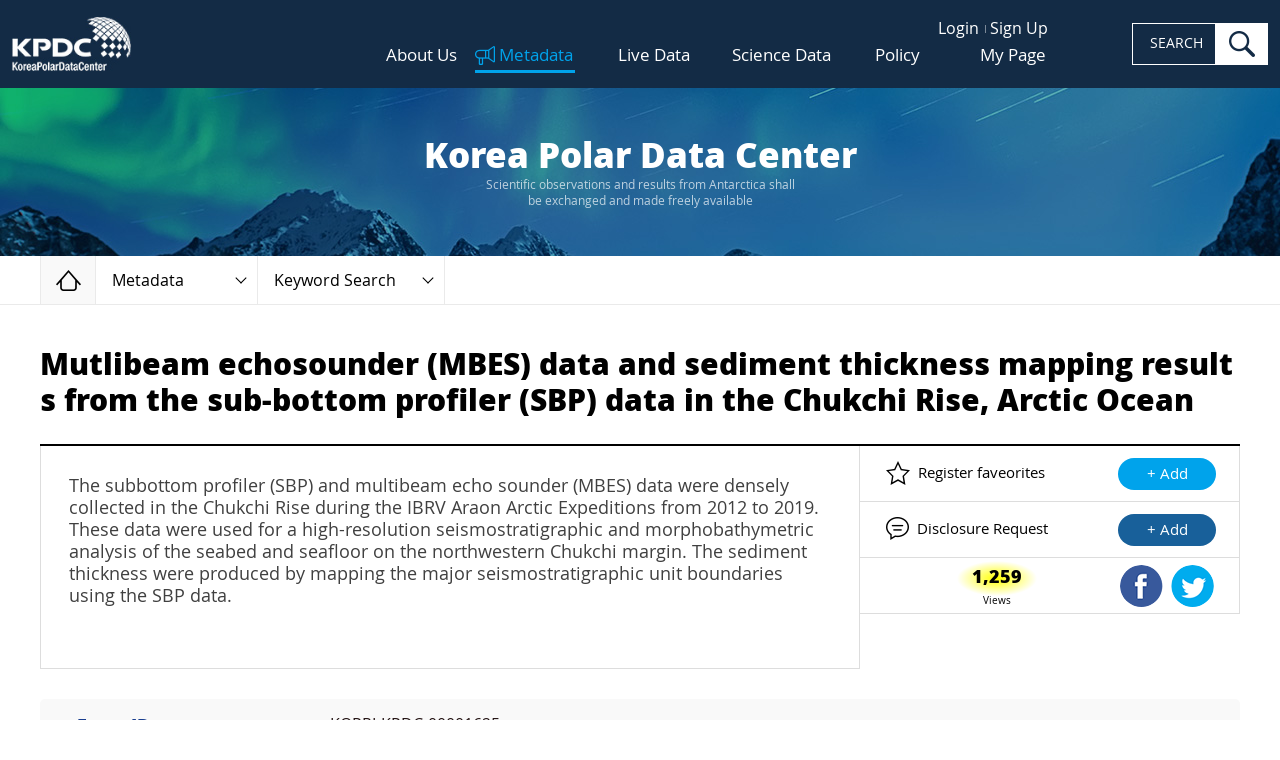

--- FILE ---
content_type: text/html;charset=UTF-8
request_url: https://kpdc.kopri.re.kr/search/06c3d770-acff-4c15-bd9b-f06204def815
body_size: 19403
content:
<!DOCTYPE html> 
<html lang="en" class="no-js">

<head>
	<meta charset="UTF-8">
	<meta http-equiv="X-UA-Compatible" content="ie=edge">
	<meta name="viewport" content="width=device-width,initial-scale=1">
	<title>KPDC - Korea Polar Data Center</title>
	<link rel="apple-touch-icon" sizes="180x180" href="/theme/img/favicon_180x180.png">
	<link rel="icon" type="image/png" sizes="32x32" href="/theme/img/favicon_32x32.png">
	<link rel="icon" type="image/png" sizes="16x16" href="/theme/img/favicon_16x16.png">
	<link rel="manifest" href="/theme/img/site.webmanifest">
	<link rel="shortcut icon" href="/theme/img/favicon.ico">
	<meta name="theme-color" content="#ffffff">
	
	<!-- styles -->
	<link rel="stylesheet" href="/theme/css/bootstrap-grid.min.css?20p">
	<link rel="stylesheet" href="/theme/css/main.css?v=20251030">
    <link rel="stylesheet" href="/static/plugins/waitme/waitMe.min.css">
	<link rel="stylesheet" href="/theme/css/custom.css?v=20251109">
	<style>
		.other_account a.twt { background-position: 0px 0px; }
		.other_account a.goo { background-position: -74px 0px; }
		
		.parsley-errors { text-align: left; color: #b14a4a; }
		.parsley-errors-list { padding: 5px 5px 0 5px !important; }
		.parsley-errors-list li:not(:first-child) { display: none; }
		
		.table .has-count a { max-width: 90%;}
		.map_summ dd { font-weight: normal; }
		.map_summ dt:after { content: ' : '; font-weight: normal; }
	</style>
	
	<!-- Hotjar Tracking Code for http://kpdc.kopri.re.kr -->
	<script>
		(function(h,o,t,j,a,r){
			h.hj=h.hj||function(){(h.hj.q=h.hj.q||[]).push(arguments)};
			h._hjSettings={hjid:1097115,hjsv:6};
			a=o.getElementsByTagName('head')[0];
			r=o.createElement('script');r.async=1;
			r.src=t+h._hjSettings.hjid+j+h._hjSettings.hjsv;
			a.appendChild(r);
		})(window,document,'https://static.hotjar.com/c/hotjar-','.js?sv=');
	</script>
	
    <meta name="Description" content="The subbottom profiler (SBP) and multibeam echo sounder (MBES) data were densely collected in the Chukchi Rise during the IBRV Araon Arctic Expeditions from 2012 to 2019. These data were used for a high-resolution seismostratigraphic and morphobathymetric analysis of the seabed and seafloor on the northwestern Chukchi margin. The sediment thickness were produced by mapping the major seismostratigraphic unit boundaries using the SBP data.">
    <meta name="author" content="Sookwan Kim (skwan@kopri.re.kr)">    
    <meta name="author" content="Young Jin Cho (yjjoe@kopri.re.kr)">    
    <meta name="author" content="HYOUNG JUN KIM (jun7100@kopri.re.kr)">    
    <meta name="author" content="Yeon Jin Choi (yjchoi@kopri.re.kr)">    
    <meta name="author" content="Seung-Goo Kang (ksg9322@kopri.re.kr)">    
    <meta name="author" content="Jongkuk Hong (jkhong@kopri.re.kr)">    
    <meta name="author" content="Seung-Il Nam (sinam@kopri.re.kr)">    
    <meta name="author" content="Young Keun Jin (ykjin@kopri.re.kr)">    
    <meta name="author" content="Byrd Polar and Climate Research Center, The Ohio State University">    
    <meta name="author" content="AWI">    
    <meta name="author" content="Leonid Polyak (polyak.1@osu.edu)">    
    <meta name="author" content="Frank Niessen (Frank.Niessen@awi.de)">    
    <meta name="keyword" content="Geoscientific Information">
    <meta name="keyword" content="Oceans">
    <meta name="keyword" content="EARTH SCIENCE SOLID EARTH GEOMORPHIC LANDFORMS/PROCESSES    ">
    <meta name="keyword" content="EARTH SCIENCE OCEANS BATHYMETRY/SEAFLOOR TOPOGRAPHY    ">
    <meta name="keyword" content="EARTH SCIENCE OCEANS MARINE GEOPHYSICS    ">
    <meta name="keyword" content="EARTH SCIENCE OCEANS MARINE SEDIMENTS SEDIMENTARY STRUCTURES   ">
    <meta name="keyword" content="EARTH SCIENCE OCEANS OCEAN ACOUSTICS ACOUSTIC SCATTERING   ">
    <meta name="keyword" content="EARTH SCIENCE OCEANS MARINE SEDIMENTS STRATIGRAPHIC SEQUENCE   ">
    <meta name="keyword" content="EARTH SCIENCE CRYOSPHERE GLACIERS/ICE SHEETS    ">
    <meta name="date" content="2020-12-09 01:30:31 UTC">
    <meta name="location" content="VERTICAL LOCATION SEA FLOOR    ">
    <meta name="location" content="OCEAN ARCTIC OCEAN CHUKCHI SEA   ">

</head>

<body>
	<!--[if lt IE 9]>
	<p style="position:relative;height:50px;margin:0;font-family:sans-serif;font-size:14px;color:#fff;line-height:40px;border-bottom:2px outset #fff;text-align:center;background:#43474d;">
		<strong style="font-size:14px;color:#f30;">Your browser is out of date!</strong> Update your browser to view this website correctly. 
		<a href="http://outdatedbrowser.com/" target="_blank" style="display:inline-block;margin:0 1em;padding:6px 12px;font-size:12px;color:#fff;font-weight:bold;line-height:1;text-decoration:none;background:#f30;">Update my browser now</a> 
		<button type="button" onClick="this.parentNode.style.display='none'" style="font-size:20px;border:none;background:none;">&times;</button>
	</p>
	<![endif]-->
	<a href="#mainContent" class="skip">Skip to content</a>
	<a href="#hdSrch" class="skip">Skip to search</a>

	 <!-- loading -->
    <div class="loading">Loging...</div>

                
	<!-- Header -->
	<header class="header">
		<h1 class="logo">
			<a href="/">
				<img src="/theme/img/common/logo.jpg" alt="KPDC, Korea Polar Data Center" class="img">
			</a>
		</h1>

		<div class="hd_nav">
			<nav class="upper_menu">
				<ul>
											<li><a href="/user/login">Login</a></li>
						<li><a href="/user/join">Sign Up</a></li>
									</ul>
			</nav>
			
			<nav class="gnb">
				<ul class="top_menu">
					<li class="">
						<a href="/about/intro">About Us</a>
						<ul class="sub_menu">
							<li><a href="/about/intro">Introduction</a></li>
							<!--
								<li><a href="/about/history">History</a></li>
							-->
							<li><a href="/about/members">Members</a></li>
							<li><a href="/about/sites">Associative Sites</a></li>
							<li><a href="/news/search">News</a></li>
						</ul>
					</li>
					<li class="on">
						<a href="/search/">Metadata</a>
						<ul class="sub_menu">
							<li><a href="/search/">Keyword Search</a></li>
              <li><a href="/collection/">Data Collection</a></li>
							<li><a href="/browse/group">Browse of types</a></li>
                            <li><a href="/search/advanced">Advanced Search</a></li>
							<li><a href="/metadata/order">How to order</a></li>
						</ul>
					</li>
					<li class="">
						<a href="/live-data/araon">Live Data</a>
						<ul class="sub_menu">
							<li><a href="/live-data/araon">IBRV ARAON Route</a></li>
<!-- 							<li><a href="/live-data/dadis">Araon Route (Dadis)</a></li> -->
							<li><a href="/live-data/weather">Weather & CCTV</a></li>
						</ul>
					</li>
					<li class="">
						<a href="/science-data/pamc">Science Data</a>
						<ul class="sub_menu">
							<li><a href="/science-data/pamc">PAMC</a></li>
							<li><a href="/science-data/kvh">KVH</a></li>
							<li><a href="/science-data/antagen">AntaGen</a></li>
							<li><a href="/science-data/koreamet">KOREAMET</a></li>
							<li><a href="/science-data/icecore">IceCore</a></li>
							<li><a href="/science-data/sedicore">SediCore</a></li>
							<li><a href="/science-data/rock2fossil">Rock &amp; Fossil</a></li>
              <li><a href="/science-data/kaos">KAOS</a></li>
							<li><a href="/science-data/star">STAR</a></li>
						</ul>
					</li>
					<li class="">
						<a href="/policy/general-provisions">Policy</a>
						<ul class="sub_menu">
							<li><a href="/policy/general-provisions">General Provisions</a></li>
							<li><a href="/policy/data-management">Data Management</a></li>
							<li><a href="/policy/data-disclosure">Data Disclosure<!-- and Utilization --></a></li>
						</ul>
					</li>
					<li class="">
            <a href="/user/request/">My Page</a>
            <ul class="sub_menu">
						  <li><a href="/user/request/">Request List <!-- span id="count-request" class="badge v2"></span --></a></li>
              <li><a href="/user/favorite">Favorite data <!-- span id="count-favorites" class="badge v1"></span --></a></li>
              <li><a href="/user/edit">Edit Profile</a></li>
            </ul>
					</li>
				</ul>
			</nav>
      
      
			<form action="/search/">
				<div class="hd_search">
					<label for="hdSrch" class="is_hide">SEARCH</label>
					<input type="search" name="q" id="hdSrch" class="i_frm">
					<button type="submit" class="btn">search</button>
				</div>
			</form>

			<button class="navbar-toggler" type="button">
				<span class="navbar-toggler-icon"></span>
			</button>
		</div>
		
		<div class="cover"></div>

		<div id="mySidenav" class="sidenav">
						<ul class="">
				<li class="">
					<a href="/about/intro">About Us</a>
					<ul>
						<li><a href="/about/intro">Introduction</a></li>
						<li><a href="/about/members">Members</a></li>
						<li><a href="/about/sites">Associative Sites</a></li>
						<li><a href="/news/search">News</a></li>
					</ul>
				</li>
				<li class="on">
					<a href="/search/">Metadata</a>
					<ul>
						<li><a href="/search/">Keyword Search</a></li>
						<li><a href="/collection/">Data Collection</a></li>
						<li><a href="/browse/group">Browse of types</a></li>
						<li><a href="/search/advanced">Advanced Search</a></li>
						<li><a href="/metadata/order">How to order</a></li>
					</ul>
				</li>
				<li class="">
					<a href="/live-data/araon">Live Data</a>
					<ul>
						<li><a href="/live-data/araon">IBRV ARAON Route</a></li>
						<!-- 							<li><a href="/live-data/dadis">Araon Route (Dadis)</a></li> -->
						<li><a href="/live-data/weather">Weather & CCTV</a></li>
					</ul>
				</li>
				<li class="">
					<a href="/science-data/pamc">Science Data</a>
					<ul>
						<li><a href="/science-data/pamc">PAMC</a></li>
						<li><a href="/science-data/kvh">KVH</a></li>
						<li><a href="/science-data/antagen">AntaGen</a></li>
						<li><a href="/science-data/koreamet">KOREAMET</a></li>
						<li><a href="/science-data/icecore">IceCore</a></li>
						<li><a href="/science-data/sedicore">SediCore</a></li>
						<li><a href="/science-data/rock2fossil">Rock &amp; Fossil</a></li>
						<li><a href="/science-data/kaos">KAOS</a></li>
					</ul>
				</li>
				<li class="">
					<a href="/policy/general-provisions">Policy</a>
					<ul>
						<li><a href="/policy/general-provisions">General Provisions</a></li>
						<li><a href="/policy/data-management">Data Management</a></li>
						<li><a href="/policy/data-disclosure">Data Disclosure</a></li>
					</ul>
				</li>
				<li class="">
					<a href="/user/request/">My Page</a>
					<ul>
						<li><a href="/user/request/">Request List</a></li>
						<li><a href="/user/favorite">Favorite data</a></li>
						<li><a href="/user/edit">Edit Profile</a></li>
					</ul>
				</li>
								<li><a href="/user/login">Login</a></li>
				<li><a href="/user/join">Sign Up</a></li>
							</ul>
		</div>

		<div class="backdrop"></div>
	</header>

	
                                  
<div class="main" id="mainContent">

  
<!-- subpage Top -->
<div class="subpage_top">
	<div class="top_bx">
		<span class="first">Korea Polar Data Center</span>
		<small>Scientific observations and results from Antarctica shall<br> be exchanged and made freely available</small>
	</div>
	<nav class="breadcrumbs">
		<ol class="outer">
			<li>
				<a href="/" class="home">Home</a>
			</li>
			<li>
									<a href="#" role="button" class="current">
													Metadata
											</a>
					<div class="inner">
						<ul class="other_loc">
							<li class="">
							   <a href="/about/intro">About US</a>
							</li>
							<li class="on">
								<a href="/search/">Metadata</a>
							</li>
							<li class="">
								<a href="/live-data/araon">Live Data</a>
							</li>
							<li class="">
								<a href="/science-data/pamc">Science Data</a>
							</li>
							<li class="">
								<a href="/policy/general-provisions">Policy</a>
							</li>
							<li class="">
								<a href="/news/search">News</a>
							</li>
						</ul>
					</div>
							</li>
			<li>
					<a href="#" role="button" class="current">
					Keyword Search
    	</a>
	<div class="inner">
		<ul class="other_loc">
			<li class="on">
				<a href="/search/">Keyword Search</a>
			</li>
      <li class="">
        <a href="/collection/">Data Collection</a>
      </li>
			<li class="">
				<a href="/browse/group">Browse of types</a>
			</li>
            <li class="">
              <a href="/search/advanced">Advanced Search</a>
            </li>
			<li class="">
				<a href="/metadata/order">How to order</a>
			</li>
		</ul>
	</div>
			</li>
		</ol>
	</nav>
</div>
<!-- //subpage Top -->
  <input type="hidden" id="email" name="email" value="">
  <div class="page_wrap page_05">
    <div class="container">
    
            
  
      <h2 class="page_secondary">Mutlibeam echosounder (MBES) data and sediment thickness mapping results from the sub-bottom profiler (SBP) data in the Chukchi Rise, Arctic Ocean</h2>
      <div class="section" style="margin-top: 5px;">
        <div class="dview_wrap">
          <div class="dview_header">
            <div class="dview_summ">
                              <p class="description">The subbottom profiler (SBP) and multibeam echo sounder (MBES) data were densely collected in the Chukchi Rise during the IBRV Araon Arctic Expeditions from 2012 to 2019. These data were used for a high-resolution seismostratigraphic and morphobathymetric analysis of the seabed and seafloor on the northwestern Chukchi margin. The sediment thickness were produced by mapping the major seismostratigraphic unit boundaries using the SBP data.</p>
                          </div>
            <div class="dview_feature" >
                            <div class="reg_fav">
                Register faveorites
                <form method="POST" class="form-inline" action="/user/favorite/">
                  <input type="hidden" name="item" value="06c3d770-acff-4c15-bd9b-f06204def815">
                  <input type="hidden" name="action" value="add">
                  <button type="submit" class="btn send">+ Add</button>
                </form>
              </div>
                            	              <div class="op_req">
                                  Disclosure Request
                  <form method="POST" class="form-inline" action="/user/request">
                    <input type="hidden" name="item" value="06c3d770-acff-4c15-bd9b-f06204def815">
                    <input type="hidden" name="action" value="add">
                    <button type="submit" class="btn request">+ Add</button>
                  </form>
                	              </div>
              
              <div class="shared">
                <p class="item-stats">
                  <span class="count">1,259</span>Views
                </p>
                
                <div class="btn-group">
                <button type="button" class="btn fb" onclick="shareFacebook('Mutlibeam echosounder (MBES) data and sediment thickness mapping results from the sub-bottom profiler (SBP) data in the Chukchi Rise, Arctic Ocean');">Shared Facebook</button>
                <button type="button" class="btn twt" onclick="shareTwitter('Mutlibeam echosounder (MBES) data and sediment thickness mapping results from the sub-bottom profiler (SBP) data in the Chukchi Rise, Arctic Ocean');">Shared Twitter</button>
                                                                </div>
              </div>

            </div><!-- end of dview_feature -->

          </div><!-- end of dview_header -->
        </div><!-- end of dview_wrap -->

        <div class="dview_body">
          <div class="dview_info_wrap">
              <dl>
                <dt>Entry ID</dt>
                <dd class="dview_link_list"><ul><li>KOPRI-KPDC-00001625</li>
                              </ul></dd>
              </dl>

                            <dl>
                <dt>DOI</dt>
                <dd><a href="https://dx.doi.org/doi:10.22663/KOPRI-KPDC-00001625">https://dx.doi.org/doi:10.22663/KOPRI-KPDC-00001625</a></dd>
              </dl>
              
            <dl>
              <dt>Copyright</dt>
              <dd><a href="https://creativecommons.org/licenses/by-nc-nd/4.0/" target="creativecommons"><img decoding="async" loading="lazy" src="https://mirrors.creativecommons.org/presskit/buttons/88x31/png/by-nc-nd.png" width="118" height="41"></a></dd>
            </dl>

                                          <dl>
                <dt>Science Keyword</dt>
                <dd class="dview_link_list"><ul>
                                  <li><a href="/search/?fq=Science_Keywords:%5C%7CEARTH%5C+SCIENCE%5C%7CSolid%5C+Earth%5C%7CGeomorphic%5C+Landforms%5C%2FProcesses">
                  EARTH SCIENCE                  &gt; SOLID EARTH                  &gt; GEOMORPHIC LANDFORMS/PROCESSES                                                                                          </a></li>
                                  <li><a href="/search/?fq=Science_Keywords:%5C%7CEARTH%5C+SCIENCE%5C%7COceans%5C%7CBathymetry%5C%2FSeafloor%5C+Topography">
                  EARTH SCIENCE                  &gt; OCEANS                  &gt; BATHYMETRY/SEAFLOOR TOPOGRAPHY                                                                                          </a></li>
                                  <li><a href="/search/?fq=Science_Keywords:%5C%7CEARTH%5C+SCIENCE%5C%7COceans%5C%7CMarine%5C+Geophysics">
                  EARTH SCIENCE                  &gt; OCEANS                  &gt; MARINE GEOPHYSICS                                                                                          </a></li>
                                  <li><a href="/search/?fq=Science_Keywords:%5C%7CEARTH%5C+SCIENCE%5C%7COceans%5C%7CMarine%5C+Sediments%5C%7CSedimentary%5C+Structures">
                  EARTH SCIENCE                  &gt; OCEANS                  &gt; MARINE SEDIMENTS                   &gt; SEDIMENTARY STRUCTURES                                                                        </a></li>
                                  <li><a href="/search/?fq=Science_Keywords:%5C%7CEARTH%5C+SCIENCE%5C%7COceans%5C%7COcean%5C+Acoustics%5C%7CAcoustic%5C+Scattering">
                  EARTH SCIENCE                  &gt; OCEANS                  &gt; OCEAN ACOUSTICS                   &gt; ACOUSTIC SCATTERING                                                                        </a></li>
                                  <li><a href="/search/?fq=Science_Keywords:%5C%7CEARTH%5C+SCIENCE%5C%7COceans%5C%7CMarine%5C+Sediments%5C%7CStratigraphic%5C+Sequence">
                  EARTH SCIENCE                  &gt; OCEANS                  &gt; MARINE SEDIMENTS                   &gt; STRATIGRAPHIC SEQUENCE                                                                        </a></li>
                                  <li><a href="/search/?fq=Science_Keywords:%5C%7CEARTH%5C+SCIENCE%5C%7CCryosphere%5C%7CGlaciers%5C%2FIce%5C+Sheets">
                  EARTH SCIENCE                  &gt; CRYOSPHERE                  &gt; GLACIERS/ICE SHEETS                                                                                          </a></li>
                                </ul></dd>
              </dl>
              
                                          <dl>
       	        <dt>ISO Topic</dt>
                                <dd>Geoscientific Information</dd>
                                <dd>Oceans</dd>
                              </dl>
              
                                          <dl>
                <dt>Related URL</dt>
                                                                <dd><a href="/search/4cf83fbf-3791-404c-9c42-76b5e961ae09" target="_blank">Sub-bottom profiler data of Chukchi sea in Arctic ocean, 2012</a></dd>
                                                                                <dd><a href="/search/b6099ddf-bcdf-4302-8a12-7c8bdb147482" target="_blank">ARA09C Sub-bottom profiler Survey Lines</a></dd>
                                                                                <dd><a href="/search/57f44f1d-a1f7-42a3-a192-6447f47e0087" target="_blank">ARA10C Sub-bottom profiler Survey Data</a></dd>
                                                                                <dd><a href="/search/c8944d66-1f4c-4f3c-8248-c187d05521e5" target="_blank">ARA10C Multibeam Survey</a></dd>
                                                                                <dd><a href="/search/d26abb56-b78f-4b60-9455-a918723bbeb2" target="_blank">ARA09C Multibeam Survey Lines</a></dd>
                                                                                <dd><a href="/search/3f14ed97-8fda-41cc-a8bd-94532fe34db4" target="_blank">Multibeam data of Chukchi sea in Arctic ocean, 2012</a></dd>
                                              </dl>
              
                              
                              
                      <dl>
              <dt>Personnel</dt>
              <dd class="dview_personnel_list"><ul>
                              <li>Sookwan Kim (skwan@kopri.re.kr)<span class="orcid" data-email="skwan@kopri.re.kr"></span>                  </li>
                              <li>Young Jin Cho (yjjoe@kopri.re.kr)<span class="orcid" data-email="yjjoe@kopri.re.kr"></span>                  </li>
                              <li>HYOUNG JUN KIM (jun7100@kopri.re.kr)<span class="orcid" data-email="jun7100@kopri.re.kr"></span>                  </li>
                              <li>Yeon Jin Choi (yjchoi@kopri.re.kr)<span class="orcid" data-email="yjchoi@kopri.re.kr"></span>                  </li>
                              <li>Seung-Goo Kang (ksg9322@kopri.re.kr)<span class="orcid" data-email="ksg9322@kopri.re.kr"></span>                  </li>
                              <li>Jongkuk Hong (jkhong@kopri.re.kr)<span class="orcid" data-email="jkhong@kopri.re.kr"></span>                  </li>
                              <li>Seung-Il Nam (sinam@kopri.re.kr)<span class="orcid" data-email="sinam@kopri.re.kr"></span>                  </li>
                              <li>Young Keun Jin (ykjin@kopri.re.kr)<span class="orcid" data-email="ykjin@kopri.re.kr"></span>                  </li>
                              <li>Byrd Polar and Climate Research Center, The Ohio State University                  </li>
                              <li>AWI                  </li>
                              <li>Leonid Polyak (polyak.1@osu.edu)<span class="orcid" data-email="polyak.1@osu.edu"></span>                  </li>
                              <li>Frank Niessen (Frank.Niessen@awi.de)<span class="orcid" data-email="Frank.Niessen@awi.de"></span>                  </li>
                            </ul></dd>
            </dl>
          
                      <dl>
              <dt>Project</dt>
              <dd class="dview_link_list"><ul>
                              <li>
                  <button class="pull-right button-60 ntis-connect" data-pjt-no="PM20050">NTIS Connect</button>                  <a href="/browse/research/PM20050"><strong>PM20050</strong>, Investigation of submarine resource environment and seabed methane release in the Arctic.
                  <strong>PI.Young Keun Jin</strong></a>
                </li>
                            </ul></dd>
            </dl>
          
                      <dl>
              <dt>Research period</dt>
                                        <dd class="temporal.Range_DateTime">2012-08-01 ~ 2020-09-20</dd>
                                                    </dl>
          
                      <dl>
              <dt>Create/Update Date</dt>
              <dd>2020-12-03 /
                                  2020-12-09                </dd>
            </dl>
          
                                                                                            
                                <dl>
              <dt>Location</dt>
                            <dd>
                                VERTICAL LOCATION                 &gt; SEA FLOOR                                                                              </dd>
                            <dd>
                                OCEAN                 &gt; ARCTIC OCEAN                 &gt; CHUKCHI SEA                                                              </dd>
                          </dl>
          
          
          
            <dl>
              <dt>Citation</dt>
              <dd>The data(KOPRI-KPDC-00001625) used in this work was provided by the Korea Polar Research Institute.</dd>
            </dl>

                                    <dl class="dview_map_list">
              <dt>Spatial Coverage</dt>
              <dd>
                                            
                                              <div class="point-block">
                  <p class="point-header">POLYGON</p>
                  <ul class="point-list">
                                      <li><span class="text-muted">lat:</span>77.433000, <span class="text-muted">lon:</span>-179.721620</li>
                                      <li><span class="text-muted">lat:</span>73.369600, <span class="text-muted">lon:</span>-160.849620</li>
                                    </ul>
                </div>
                                            </dd>
                          </dl>

          <div id="map" class="route_map gisMap">
  <!-- 시작 -->
  <div class="tools_bx" style="z-index: 99999">
    <div class="toggle_bx rt">
       <button id="btnFullScreen" type="button" class="btn exp_map" data-tooltip="FullScreen Map" data-placement="left" onclick="MapModule.toolBar('fullScreen');">
           <span class="sr_only">FullScreen Map</span>
       </button>
    </div>
                  <div class="toggle_bx lt expanded">
                      <button type="button" data-title="" class="btn toggle active" data-tooltip="Map Toolbar" data-placement="right"></button>
                      <div class="btn_group buttonZone">
                        <div class="col">
                          <div class="has_btn first">
                                <button type="button" class="btn t_09 highlight active" onclick="LayerModule.setBaseLayer(this, 'googleMap_terrain');" data-tooltip="Standard RoadMap" data-name="Standard Map"></button>
<!--                                <label for="" class="chk_sm" onclick="LayerModule.setBaseLayer(this, 'googleMap_terrain');"> -->
<!--                                    <input type="checkbox" name="abc" checked="checked"> -->
<!--                                    <span class="box"></span> -->
<!--                                    Terrain -->
<!--                                </label> -->
                            </div>
                            <div class="has_btn first">
                                <button type="button" class="btn t_10 highlight" onclick="LayerModule.setBaseLayer(this, 'googleMap_hybrid');" data-tooltip="Satellite Map" id="mapGoogleS" data-name="Satellite Map"></button>
<!--                                <label for="" class="chk_sm" onclick="LayerModule.setBaseLayer(this, 'googleMap_satellite');"> -->
<!--                                    <input type="checkbox" name="abcd" checked="checked"> -->
<!--                                    <span class="box"></span> -->
<!--                                    Label -->
<!--                                </label> -->
                            </div>
                          </div>
                          <div class="col">
                            <button type="button" class="btn t_02" onclick="MapModule.toolBar('zoomIn');" data-tooltip="Zoom In"></button>
                            <button type="button" class="btn t_03" onclick="MapModule.toolBar('zoomOut');" data-tooltip="Zoom Out"></button>
                            <button type="button" class="btn t_11" onclick="MapModule.toolBar('resetRotate');" data-tooltip="Rotation (shift+alt-drag on map to start rotation)" style="opacity:.6">
                                <span class="pointer" style="transform: rotate(0rad);"></span>
                            </button>
<!--                            <button type="button" class="btn t_05" onclick="MapModule.toolBar('mapReset');" data-tooltip="Reset"></button> -->
                </div>
                <div class="col">
                  <button type="button" class="btn t_06 highlight" onclick="MapModule.toolBar('3857');" data-tooltip="Pseudo Mercator" data-placement="right bottom"></button>
                  <button type="button" class="btn t_07 highlight" onclick="MapModule.toolBar('3995');" data-tooltip="Arctic Polar Stereographic" data-placement="right bottom"></button>
                  <button type="button" class="btn t_08 highlight active" onclick="MapModule.toolBar('3031');" data-tooltip="Antarctic Polar Stereographic" data-placement="right bottom"></button>
                </div>
                      </div>
                  </div>
              </div>
              
<div class="map_panels">
                        <!-- 20181112 수정 -->
                        <!-- Favorite Area -->
                        <div id="notLoginUserTab" class="toggle_bx p_01" style="display: none;">
                            <button type="button" data-title="" class="btn toggle" onclick="clearMeasure()" data-placement="right" data-tooltip="My Favorite Areas\n /Measure Area">
                                <span class="title_bx">My Favorite Areas <br></span>
                            </button>
                            <!-- 20181113 수정 -->
                            <div class="content">
                                <div data-scroll=""><div class="scrolltrack"><div class="scrollbar ui-draggable ui-draggable-handle" style="height: 186.778px; display: none;"></div></div>
                                    <div data-scrollable=""><div class="bottom">
                                        <h3 class="panel_title">Measure</h3>
                                        <ul class="tabs v2">
                                        <li class="on" onclick="clearMeasure();">
                                            <a>Distance</a>
                                        </li>
                                        <li onclick="clearMeasure();">
                                            <a>Area</a>
                                        </li>
                                    </ul>
                                    
                                        <div class="tab_panels">
                                          <!-- distance content -->
                                          <div class="tab_content show" tabindex="-1">
                                              <form action="/">
                                                  <fieldset class="fieldset">
                                                      <legend class="sr_only">distance</legend>
                                                      <p class="label">Unit Selection</p>
                                                      <div class="srch_frm_v2">
                                                          <label for="unit3" class="sr_only">Unit selection</label>
                                                          <!-- 20181025 수정 -->
                                                          <div class="frm_play">
                                                              <div class="select_bx">
                                                                  <select name="unit3" id="unit3">
                                                                  <option value="0">Kilometers</option>
                                                                  <option value="1">Miles</option>
                                                              </select>
                                                                  <span class="selected" aria-hidden="true">kilometers</span>
                                                              </div>
                                                              <!-- 20181022 수정 -->
                                                              <button type="button" name="btnMeasure" data-type="LineString" data-state="play" data-tooltip="Draw Line to Measure\n on map-double-click\n to finish" data-placement="right" class="btn toggle_play">Play</button>
                                                          </div>
                                                      </div>
                                                  </fieldset>
                                              </form>
                                          </div>
                                          <!-- area content -->
                                          <div class="tab_content" tabindex="-1">
                                        <form action="/">
                                            <fieldset class="fieldset">
                                                <legend class="sr_only">Area</legend>
                                                <p class="label">Unit Selection</p>
                                                <div class="srch_frm_v2">
                                                    <label for="unit4" class="sr_only">Unit selection</label>
                            <div class="frm_play">
                                                    <div class="select_bx">
                                                        <select name="unit4" id="unit4">
                                                            <option value="1">Circle</option>
                                                            <option value="0">Polygon</option>
                                                        </select>
                                                        <span class="selected" aria-hidden="true">Circle</span>
                                                    </div>
                                                    <button type="button" name="btnMeasure" data-type="Area" data-state="play" data-tooltip="Draw Area to Measure\n on map-double-click\n to finish" data-placement="right" class="btn toggle_play">Play</button>
                                                </div>
                          </div>
                                            </fieldset>
                                        </form>
                                    </div>
                                      </div><!-- //tab_panels -->
                                    </div></div>
                                </div>
                            </div>
                            <!-- //20181113 수정 -->
                        </div>
                        <div id="loginUserTab" class="toggle_bx p_01 logged_in">
                           <button type="button" data-title class="btn toggle"  onclick="clearMeasure()" data-tooltip="My Favorite Areas\n /Measure Area" data-placement="right">
                              <span class="title_bx">My Favorite Areas <br></span>
                           </button>
                           <div class="content">
                              <div data-scroll>
                                 <div class="top">
                                    <h3 class="panel_title">My Favorite Areas</h3>
                                    <button onclick="FavoriteModule.showInsertFavorite();" type="button" class="btn xs regist">Add</button>
                                    <form action="/">
                                       <div class="table v1" id="favoriteDiv">
                                          <table id="favoriteTable">
                                             <caption>Favorite Area</caption>
                                             <colgroup>
                                                <col style="width: 9%;">
                                                <col style="width: 38%;">
                                                <col style="width: 16.6%;">
                                                <col style="width: 16.6%;">
                                                <col style="width: 10.0%;">
                                                <col style="width: 10%;">
                                             </colgroup>
                                             <thead>
                                                <tr>
                                                   <th>EPSG</th>
                                                   <th>Title</th>
                                                   <th>Lat</th>
                                                   <th>Lon</th>
                                                   <th>ZoomLv</th>
                                                   <th>DEL</th>
                                                </tr>
                                             </thead>
                                             <!-- 20181022 수정 -->
                                             <tbody id="favoriteAreaSubList">
                                             </tbody>
                                          </table>
                                       </div>
                                       <div id="favoritePaging" class="pagination"></div>
                                    </form>
                                 </div>
                                 <div class="bottom">
                                    <h3 class="panel_title">Measure</h3>
                                    <ul class="tabs v2">
                                                <li class="on" onclick="clearMeasure();">
                                                    <a>Distance</a>
                                                </li>
                                                <li onclick="clearMeasure();">
                                                    <a>Area</a>
                                                </li>
                                            </ul>
   
                                    <div class="tab_panels">
                                                 <div class="tab_content show" tabindex="-1">
                                                     <form action="/">
                                                         <fieldset class="fieldset">
                                                             <legend class="sr_only">distance</legend>
                                                             <p class="label">Unit Selection</p>
                                                             <div class="srch_frm_v2">
                                                                 <label for="unit1" class="sr_only">Unit selection</label>
                                                                 <div class="frm_play">
                                                                     <div class="select_bx">
                                                                         <select name="unit1" id="unit1">
                                                                           <option value="0">Kilometers</option>
                                                                           <option value="1">Miles</option>
                                                                       </select>
                                                                         <span class="selected" aria-hidden="true">kilometers</span>
                                                                     </div>
   <!--                                                                   20181022 수정 -->
                                                                     <button name="btnMeasure" data-type="LineString" type="button" data-state="play" class="btn toggle_play">SEARCH</button>
                                                                 </div>
                                                             </div>
                                                         </fieldset>
                                                     </form>
                                                 </div>
   <!--                                               area content -->
                                                 <div class="tab_content" tabindex="-1">
                                              <form action="/">
                                                  <fieldset class="fieldset">
                                                      <legend class="sr_only">Area</legend>
                                                      <p class="label">Unit Selection</p>
                                                      <div class="srch_frm_v2">
                                                          <label for="unit2" class="sr_only">Unit selection</label>
                                                <div class="frm_play">
                                                          <div class="select_bx">
                                                              <select name="unit2" id="unit2">
                                                                  <option value="0">Polygon</option>
                                                                  <option value="1">Circle</option>
                                                              </select>
                                                              <span class="selected" aria-hidden="true">Circle</span>
                                                          </div>
                                                          <button name="btnMeasure" data-type="Area" type="button" data-state="play" class="btn toggle_play">SEARCH</button>
                                                      </div>
                                             </div>
                                                  </fieldset>
                                              </form>
                                          </div>
                                              </div>
                                    <!-- //tab_panels -->
                                 </div>
                              </div>
                           </div>
                     </div>

                        <!-- Base Map -->
                        <div class="toggle_bx p_02">
                            <button type="button" data-tooltip="Layer List Area" data-placement="left" class="btn toggle">Layer List Area</button>
                            <div class="content">
<!--                                <h3 id="layerTitle" class="panel_title"></h3>-->
                
                <!--세계지도 레이어 리스트 -->
                                <div id="worldLayerList" data-scroll data-epsg="3857" style="display: none;" class="kpdcLayerList">
                       <dl class="map_options">
                           <dt>Coastline</dt>
                           <dd>
                               <ul class="worldList">
                                   <li>
                                       <div class="toggle_bx" id="coastlineOptionDiv">
                                           <input type="checkbox" name="opt1" id="coastline" value="coastline" class="sr_only">
                                           <label for="coastline" class="chk_bx"><span class="prefix"></span>Coastline</label>
<!--                                           <button type="button" class="btn info_mark" data-popup="worldCoastLine">View Info</button> -->
                                           <button type="button" name="coastline" class="btn toggle opt_menu">Show List</button>
                                           <div id="coastlineOpt_list" class="opt_list"></div>
                                       </div>
                                   </li>
                               </ul>
                           </dd>
                       </dl>
                       <dl class="map_options">
                           <dt>Facilities</dt>
                           <dd>
                               <ul class="worldList">
                                   <li>
                                       <div class="toggle_bx" id="facilitiesOptionDiv">
                                           <input type="checkbox" name="opt1" id="facilities" value="facilities" class="sr_only">
                                           <label for="facilities" class="chk_bx"><span class="prefix"></span>Facilities</label>
<!--                                           <button type="button" class="btn info_mark" data-popup="facilities">View Info</button> -->
                                           <button name="facilities" type="button" class="btn toggle opt_menu">Show List</button>
                                           <div id="facilitiesOpt_list" class="opt_list"></div>
                                       </div>
                                   </li>
                               </ul>
                           </dd>
                       </dl>
                       <dl class="map_options">
                           <dt>Lake</dt>
                           <dd>
                               <ul class="worldList">
                                   <li>
                                       <div class="toggle_bx" id="lakeOptionDiv">
                                           <input type="checkbox" name="opt1" id="lake" value="lake" class="sr_only">
                                        <label for="lake" class="chk_bx"><span class="prefix"></span>Lake</label>
<!--                                           <button type="button" class="btn info_mark" data-popup="worldCoastLine">View Info</button> -->
                                           <button name="lake" type="button" class="btn toggle opt_menu">Show List</button>
                                           <div id="lakeOpt_list" class="opt_list"></div>
                                       </div>
                                   </li>
                               </ul>
                           </dd>
                       </dl>
                       <dl class="map_options">
                           <dt>Grids</dt>
                           <dd>
                               <ul class="worldList">
                                   <li>
                                       <div class="toggle_bx" id="grid_circleOptionDiv">
                                           <input type="checkbox" name="opt1" id="grid_circle" value="grid_circle" class="sr_only">
                                           <label for="grid_circle" class="chk_bx"><span class="prefix"></span>Circle</label>
<!--                                           <button type="button" class="btn info_mark" data-popup="grid_circle">View Info</button> -->
                                           <button name="grid_circle" type="button" class="btn toggle opt_menu">Show List</button>
                                           <div id="grid_circleOpt_list" class="opt_list"></div>
                                       </div>
                                   </li>
                                   <li>
                                       <div class="toggle_bx" id="grid_graticuleOptionDiv">
                                           <input type="checkbox" name="opt1" id="grid_graticule" value="grid_graticule" class="sr_only">
                                           <label for="grid_graticule" class="chk_bx"><span class="prefix"></span>Graticule</label>
<!--                                           <button type="button" class="btn info_mark" data-popup="grid_graticule">View Info</button> -->
                                           <button name="grid_graticule" type="button" class="btn toggle opt_menu">Show List</button>
                                           <div id="grid_graticuleOpt_list" class="opt_list"></div>
                                       </div>
                                   </li>
                               </ul>
                           </dd>
                       </dl>
                   </div>
                                
<!--                                 남극 레이어 목록 -->
                                <div id="antarcticLayerList" data-scroll data-epsg="3031" style="display: none;" class="kpdcLayerList">
                                    <dl class="map_options">
                                        <dt>Base Layer</dt>
                                        <dd>
                                            <ul id="antarcticBaseMapGroupRadio">
                                                <li>
                                                    <div class="toggle_bx" id="antarctic_backdrop_remaOptionDiv">
                                                        <input type="checkbox" name="opt1" id="antarctic_backdrop_rema" value="Rema Dem" class="sr_only">
                                                      <label for="antarctic_backdrop_rema" class="chk_bx"><span class="prefix"></span>REMA DEM</label>
                                                        <button name="antarctic_backdrop_rema" type="button" class="btn toggle opt_menu">Show List</button>
                                                        <div id="antarctic_backdrop_remaOpt_list" class="opt_list"></div>
                                                    </div>
                                                </li>
                                                <li>
                                                    <div class="toggle_bx" id="antarctic_backdrop_surface_groupOptionDiv">
                                                        <input type="checkbox" name="opt1" id="antarctic_backdrop_surface_group" value="Surface DEM" class="sr_only">
                                                      <label for="antarctic_backdrop_surface_group" class="chk_bx"><span class="prefix"></span>Surface DEM</label>
                                                        <button name="antarctic_backdrop_surface_group" type="button" class="btn toggle opt_menu">Show List</button>
                                                        <div id="antarctic_backdrop_surface_groupOpt_list" class="opt_list">
                                                        </div>
                                                    </div>
                                                </li>
                                                <li>
                                                    <div class="toggle_bx" id="antarctic_backdrop_bedmapOptionDiv">
                                                        <input type="checkbox" name="opt1" id="antarctic_backdrop_bedmap" value="Bed DEM" class="sr_only">
                                                      <label for="antarctic_backdrop_bedmap" class="chk_bx"><span class="prefix"></span>Bed DEM</label>
                                                        <button type="button" name="antarctic_backdrop_bedmap" class="btn toggle opt_menu">Show List</button>
                                                        <div id="antarctic_backdrop_bedmapOpt_list" class="opt_list">
                                                        </div>
                                                    </div>
                                                </li>
                                            </ul>
                                        </dd>
                                        <dt>Coastline</dt>
                                        <dd>
                                            <ul class="mylist">
                                                <li>
                                                    <div class="toggle_bx" id="antarctic_coastline_groupOptionDiv">
                                                        <input type="checkbox" name="opt2" id="antarctic_coastline_group" value="Coastline" class="sr_only">
                                                      <label for="antarctic_coastline_group" class="chk_bx"><span class="prefix"></span>Coastline</label>
                                                        <button type="button" class="btn info_mark" onclick="LayerModule.infoPopUp('33','antarctic_coastline_high','1540348309593','antarctic coastLine','polygon')">View Info</button>
                                                        <button type="button" class="btn toggle opt_menu" name ="antarctic_coastline_group">Show List</button>
                                                        <!-- Inner Option List -->
                                                        <div id="antarctic_coastline_groupOpt_list" class="opt_list"></div>
                                                        <!-- //Inner Option List -->
                                                    </div>
                                                </li>
                                                <li>
                                                    <div class="toggle_bx" id="antarctic_sub_coastlineOptionDiv">
                                                      <input type="checkbox" name="opt2" id="antarctic_sub_coastline" value="Sub-Antarctic coastline" class="sr_only">
                                                      <label for="antarctic_sub_coastline" class="chk_bx"><span class="prefix"></span>Sub-Antarctic Coastline</label>
                                                        <button onclick="LayerModule.infoPopUp('40','antarctic_sub_coastline','1540348485238','Sub-Antarctic coastline','polygon')" type="button" class="btn info_mark" data-popup="coastlineSub">View Info</button>
                                                        <button type="button" name="antarctic_sub_coastline" class="btn toggle opt_menu">Show List</button>
                                                        <div id="antarctic_sub_coastlineOpt_list" class="opt_list">
                                                        </div>
                                                    </div>    
                                                </li>
                                                <li>
                                                    <div class="toggle_bx" id="antarctic_coastline_coast_changeOptionDiv">
                                                      <input type="checkbox" name="opt2" id="antarctic_coastline_coast_change" value="Coastal change" class="sr_only">
                                                      <label for="antarctic_coastline_coast_change" class="chk_bx"><span class="prefix"></span>Coastal Change</label>
                                                        <button onclick="LayerModule.infoPopUp('31','antarctic_coastline_coast_change','1540347868420','CoastLine change','line')" type="button" class="btn info_mark" data-popup="coastlineSub">View Info</button>
                                                        <button type="button" name="antarctic_coastline_coast_change" class="btn toggle opt_menu">Show List</button>
                                                        <div id="antarctic_coastline_coast_changeOpt_list" class="opt_list">
                                                        </div>
                                                    </div>    
                                                </li>
                                                <li>
                                                    <div class="toggle_bx" id="antarctic_backdrop_seamask_groupOptionDiv">
                                                      <input type="checkbox" name="opt2" id="antarctic_backdrop_seamask_group" value="seamask" class="sr_only">
                                                      <label for="antarctic_backdrop_seamask_group" class="chk_bx"><span class="prefix"></span>SeaMask</label>
                                                        <button onclick="LayerModule.infoPopUp('5','antarctic_backdrop_seamask_high','1540356960411','seamask group','polygon')" type="button" class="btn info_mark">View Info</button>
                                                        <button type="button" name="antarctic_backdrop_seamask_group" class="btn toggle opt_menu">Show List</button>
                                                        <div id="antarctic_backdrop_seamask_groupOpt_list" class="opt_list">
                                                        </div>
                                                    </div>    
                                                </li>
                                            </ul>
                                        </dd>
                                        <dt>Topography</dt>
                                        <dd>
                                            <ul class="mylist">
                                                <li>
                                                    <div class="toggle_bx" id="antarctic_topography_contours_groupOptionDiv">
                                                        <input type="checkbox" name="opt3" id="antarctic_topography_contours_group" value="Contour" class="sr_only">
                                                      <label for="antarctic_topography_contours_group" class="chk_bx"><span class="prefix"></span>Contours</label>
                                                        <button onclick="LayerModule.infoPopUp('41','antarctic_topography_contours_high','1540348516689','Contours','line')" type="button" class="btn info_mark" data-popup="contour">View Info</button>
                                                        <button type="button" name="antarctic_topography_contours_group" class="btn toggle opt_menu">Show List</button>
                                                        <div id="antarctic_topography_contours_groupOpt_list" class="opt_list">
                                                        </div>
                                                    </div>    
                                                </li>
                                                <li>
                                                    <div class="toggle_bx" id="antarctic_topography_morainesOptionDiv">
                                                        <input type="checkbox" name="opt3" id="antarctic_topography_moraines" value="Moraine" class="sr_only">
                                                      <label for="antarctic_topography_moraines" class="chk_bx"><span class="prefix"></span>Moraine</label>
                                                        <button onclick="LayerModule.infoPopUp('44','antarctic_topography_moraines','1540348609635','Moraine','polygon')" type="button" class="btn info_mark">View Info</button>
                                                        <button name="antarctic_topography_moraines" type="button" class="btn toggle opt_menu">Show List</button>
                                                        <div id="antarctic_topography_morainesOpt_list" class="opt_list"></div>
                                                    </div>    
                                                </li>
                                                <li>
                                                    <div class="toggle_bx" id="antarctic_topography_rock_groupOptionDiv">
                                                        <input type="checkbox" name="opt3" id="antarctic_topography_rock_group" value="Rock outcrop" class="sr_only">
                                                      <label for="antarctic_topography_rock_group" class="chk_bx"><span class="prefix"></span>Rock outcrop</label>
                                                        <button onclick="LayerModule.infoPopUp('45','antarctic_topography_rock_high','1540348631743','Moraine','polygon')" type="button" class="btn info_mark" data-popup="Rock outcrop">View Info</button>
                                                        <button name="antarctic_topography_rock_group" type="button" class="btn toggle opt_menu">Show List</button>
                                                        <div id="antarctic_topography_rock_groupOpt_list" class="opt_list">
                                                        </div>
                                                    </div>    
                                                </li>
                                                <li>
                                                    <div class="toggle_bx" id="antarctic_topography_iceOptionDiv">
                                                        <input type="checkbox" name="opt3" id="antarctic_topography_ice" value="Ice feature catchments" class="sr_only">
                                                      <label for="antarctic_topography_ice" class="chk_bx"><span class="prefix"></span>Ice Feature Catchments</label>
                                                        <button onclick="LayerModule.infoPopUp('43','antarctic_topography_ice','1540348589043','Ice feature catchments','polygon')" type="button" class="btn info_mark" data-popup="Rock outcrop">View Info</button>
                                                        <button name="antarctic_topography_ice" type="button" class="btn toggle opt_menu">Show List</button>
                                                        <div id="antarctic_topography_iceOpt_list" class="opt_list"></div>
                                                    </div>    
                                                </li>
                                            </ul>
                                        </dd>
                                        <dt>Water</dt>
                                        <dd>
                                            <ul class="mylist">
                                                <li>
                                                    <div class="toggle_bx" id="antarctic_water_lakesOptionDiv">
                                                        <input type="checkbox" name="opt5" id="antarctic_water_lakes" value="lake" class="sr_only">
                                                      <label for="antarctic_water_lakes" class="chk_bx"><span class="prefix"></span>Lake</label>
                                                        <button onclick="LayerModule.infoPopUp('48','antarctic_water_lakes','1540348710957','Lake','polygon')" type="button" class="btn info_mark" data-popup="Rock outcrop">View Info</button>
                                                        <button type="button" name="antarctic_water_lakes" class="btn toggle opt_menu">Show List</button>
                                                        <div id="antarctic_water_lakesOpt_list" class="opt_list"></div>
                                                    </div>
                                                </li>
                                                <li>
                                                    <div class="toggle_bx" id="antarctic_water_streamsOptionDiv">
                                                        <input type="checkbox" name="opt5" id="antarctic_water_streams" value="Streams" class="sr_only">
                                                      <label for="antarctic_water_streams" class="chk_bx"><span class="prefix"></span>Streams</label>
                                                        <button onclick="LayerModule.infoPopUp('49','antarctic_water_streams','1540348733768','Streams','polygon')" type="button" class="btn info_mark" data-popup="Rock outcrop">View Info</button>
                                                        <button type="button" name="antarctic_water_streams" class="btn toggle opt_menu">Show List</button>
                                                        <div id="antarctic_water_streamsOpt_list" class="opt_list"></div>
                                                    </div>
                                                </li>
                                            </ul>
                                        </dd>
                                        <dt>Human Activity</dt>
                                        <dd>
                                            <ul class="mylist">
                                                <li>
                                                    <div class="toggle_bx" id="antarctic_human_facilitiesOptionDiv">
                                                        <input type="checkbox" name="opt6" id="antarctic_human_facilities" value="Facilities" class="sr_only">
                                                      <label for="antarctic_human_facilities" class="chk_bx"><span class="prefix"></span>Facilities</label>
                                                        <button onclick="LayerModule.infoPopUp('38','antarctic_human_facilities','1540348429976','Facilities','point')" type="button" class="btn info_mark" data-popup="Rock outcrop">View Info</button>
                                                        <button type="button" name ="antarctic_human_facilities" class="btn toggle opt_menu">Show List</button>
                                                        <div id="antarctic_human_facilitiesOpt_list" class="opt_list"></div>
                                                    </div>
                                                </li>
                                                <li>
                                                    <div class="toggle_bx" id="antarctic_human_historicOptionDiv">
                                                        <input type="checkbox" name="opt7" id="antarctic_human_historic" value="Historic sites and monuments" class="sr_only">
                                                      <label for="antarctic_human_historic" class="chk_bx"><span class="prefix"></span>Historic</label>
                                                        <button onclick="LayerModule.infoPopUp('39','antarctic_human_historic','1540348454958','Historic','point')" type="button" class="btn info_mark" data-popup="Rock outcrop">View Info</button>
                                                        <button type="button" name="antarctic_human_historic" class="btn toggle opt_menu">Show List</button>
                                                        <div id="antarctic_human_historicOpt_list" class="opt_list"></div>
                                                    </div>
                                                </li>
                                            </ul>
                                        </dd>
                                        <dt>Grids</dt>
                                        <dd>
                                            <ul class="mylist">
                                                <li>
                                                    <div class="toggle_bx" id="antarctic_grid_circleOptionDiv">
                                                        <input type="checkbox" name="opt8" id="antarctic_grid_circle" value="Antarctic Circle" class="sr_only">
                                                      <label for="antarctic_grid_circle" class="chk_bx"><span class="prefix"></span>Antarctic Circle</label>
                                                        <button onclick="LayerModule.infoPopUp('35','antarctic_grid_circle','1540348361012','Antarctic Circle','line')" type="button" class="btn info_mark">View Info</button>
                                                        <button type="button" name="antarctic_grid_circle" class="btn toggle opt_menu">Show List</button>
                                                        <div id="antarctic_grid_circleOpt_list" class="opt_list"></div>
                                                    </div>
                                                </li>
                                                <li>
                                                    <div class="toggle_bx" id="antarctic_grid_graticuleOptionDiv">
                                                        <input type="checkbox" name="opt9" id="antarctic_grid_graticule" value="Graticule" class="sr_only">
                                                      <label for="antarctic_grid_graticule" class="chk_bx"><span class="prefix"></span>Graticule</label>
                                                        <button onclick="LayerModule.infoPopUp('36','antarctic_grid_graticule','1540348382901','Graticule','line')" type="button" class="btn info_mark">View Info</button>
                                                        <button type="button" name="antarctic_grid_graticule" class="btn toggle opt_menu">Show List</button>
                                                        <div id="antarctic_grid_graticuleOpt_list" class="opt_list"></div>
                                                    </div>
                                                </li>
                                                <li>
                                                    <div class="toggle_bx" id="antarctic_grid_limit_60sOptionDiv">
                                                        <input type="checkbox" name="opt10" id="antarctic_grid_limit_60s" value="ADD data limit" class="sr_only">
                                                      <label for="antarctic_grid_limit_60s" class="chk_bx"><span class="prefix"></span>ADD Data Limit</label>
                                                        <button onclick="LayerModule.infoPopUp('37','antarctic_grid_limit_60s','1540348403915','ADD data limit','line')" type="button" class="btn info_mark">View Info</button>
                                                        <button type="button" name ="antarctic_grid_limit_60s" class="btn toggle opt_menu">Show List</button>
                                                        <div id="antarctic_grid_limit_60sOpt_list" class="opt_list"></div>
                                                    </div>
                                                </li>
                                            </ul>
                                        </dd>                                        
                                    </dl>
                                </div>
                <!-- 북극 레이어 목록 -->
                                <div id="arcticLayerList" data-scroll data-epsg="3995" style="display: none;" class="kpdcLayerList">
                                    <dl class="map_options">
                                        <dt>Base Layer</dt>
                                        <dd>
                                            <ul id="arcticBaseMapGroupRadio">
                                                <li>
                                                    <div class="toggle_bx" id="arctic_backdrop_bluemarble_groupOptionDiv">
                                                        <input type="checkbox" name="opt1" id="arctic_backdrop_bluemarble_group" value="arctic_backdrop_bluemarble_group" class="sr_only">
                                                      <label for="arctic_backdrop_bluemarble_group" class="chk_bx"><span class="prefix"></span>Bluemarble</label>
<!--                                                         <button type="button" class="btn info_mark" data-popup="arctic_backdrop_bluemarble_group">View Info</button> -->
                                                        <button type="button" name="arctic_backdrop_bluemarble_group" class="btn toggle opt_menu">Show List</button>
                                                        <div id="arctic_backdrop_bluemarble_groupOpt_list" class="opt_list"></div>
                                                    </div>
                                                </li>
                                            </ul>
                                        </dd>
                                        <dt>Coastline</dt>
                                        <dd>
                                            <ul class="mylist">
                                                <li>
                                                    <div class="toggle_bx" id="arctic_coastlines_lineOptionDiv">
                                                        <input type="checkbox" name="opt2" id="arctic_coastlines_line" value="arctic_coastlines_line" class="sr_only">
                                                      <label for="arctic_coastlines_line" class="chk_bx"><span class="prefix"></span>Coastline</label>
                                                        <button onclick="LayerModule.infoPopUp('19','arctic_coastlines_line','1540358918452','coastline','line')" type="button" class="btn info_mark">View Info</button>
                                                        <button type="button" name = arctic_coastlines_line class="btn toggle opt_menu">Show List</button>
                                                        <div id="arctic_coastlines_lineOpt_list" class="opt_list"></div>
                                                    </div>
                                                </li>
                                                <li>
                                                    <div class="toggle_bx" id="arctic_coastlines_islandsOptionDiv">
                                                      <input type="checkbox" name="opt2" id="arctic_coastlines_islands" value="arctic_coastline_islands" class="sr_only">
                                                      <label for="arctic_coastlines_islands" class="chk_bx"><span class="prefix"></span>Coastline Islands</label>
                                                        <button onclick="LayerModule.infoPopUp('51','arctic_coastlines_islands','1540348811278','coastline islands','point')" type="button" class="btn info_mark">View Info</button>
                                                        <button name="arctic_coastlines_islands" type="button" class="btn toggle opt_menu">Show List</button>
                                                        <div id="arctic_coastlines_islandsOpt_list" class="opt_list"></div>
                                                    </div>    
                                                </li>
                                            </ul>
                                        </dd>
                                        <dt>Water</dt>
                                        <dd>
                                            <ul class="mylist">
                        <li>
                                                    <div class="toggle_bx" id="arctic_water_lakesOptionDiv">
                                                        <input type="checkbox" name="opt41" id="arctic_water_lakes" value="arctic_water_lakes" class="sr_only">
                                                      <label for="arctic_water_lakes" class="chk_bx"><span class="prefix"></span>Lake</label>
                                                        <button onclick="LayerModule.infoPopUp('69','arctic_water_lakes','1540349297464','water_lakes','polygon')" type="button" class="btn info_mark">View Info</button>
                                                        <button type="button" name="arctic_water_lakes" class="btn toggle opt_menu">Show List</button>
                                                        <div id="arctic_water_lakesOpt_list" class="opt_list"></div>
                                                    </div>
                                                </li>
                                                <li>
                                                    <div class="toggle_bx" id="arctic_water_riversOptionDiv">
                                                        <input type="checkbox" name="opt4" id="arctic_water_rivers" value="arctic_water_rivers" class="sr_only">
                                                      <label for="arctic_water_rivers" class="chk_bx"><span class="prefix"></span>River</label>
                                                        <button onclick="LayerModule.infoPopUp('70','arctic_water_rivers','1540349323806','water rivers','polygon')" type="button" class="btn info_mark">View Info</button>
                                                        <button type="button" name="arctic_water_rivers" class="btn toggle opt_menu">Show List</button>
                                                        <div id="arctic_water_riversOpt_list" class="opt_list"></div>
                                                    </div>
                                                </li>
                                            </ul>
                                        </dd>
                                        <dt>Human Activity</dt>
                                        <dd>
                                            <ul class="mylist">
                                                <li>
                                                    <div class="toggle_bx" id="arctic_human_facilitiesOptionDiv">
                                                        <input type="checkbox" name="opt5" id="arctic_human_facilities" value="Facilities" class="sr_only">
                                                      <label for="arctic_human_facilities" class="chk_bx"><span class="prefix"></span>Facilities</label>
                                                        <button onclick="LayerModule.infoPopUp('36','arctic_human_facilities','1540359821891','facilities','point')" type="button" class="btn info_mark">View Info</button>
                                                        <button type="button" name="arctic_human_facilities" class="btn toggle opt_menu">Show List</button>
                                                        <div id="arctic_human_facilitiesOpt_list" class="opt_list"></div>
                                                    </div>
                                                </li>
                                                <li>
                                                    <div class="toggle_bx" id="arctic_human_airportsOptionDiv">
                                                        <input type="checkbox" name="opt5" id="arctic_human_airports" value="airPort" class="sr_only">
                                                      <label for="arctic_human_airports" class="chk_bx"><span class="prefix"></span>Airport</label>
                                                        <button onclick="LayerModule.infoPopUp('58','arctic_human_airports','1540349015483','airports','point')" type="button" class="btn info_mark">View Info</button>
                                                        <button type="button" name="arctic_human_airports" class="btn toggle opt_menu">Show List</button>
                                                        <div id="arctic_human_airportsOpt_list" class="opt_list"></div>
                                                    </div>
                                                </li>
                                                <li>
                                                    <div class="toggle_bx" id="arctic_human_ibruOptionDiv">
                                                        <input type="checkbox" name="opt5" id="arctic_human_ibru" value="arctic_human_ibru" class="sr_only">
                                                      <label for="arctic_human_ibru" class="chk_bx"><span class="prefix"></span>ibru</label>
                                                        <button onclick="LayerModule.infoPopUp('60','arctic_human_ibru','1540349066261','ibru','polygon')" type="button" class="btn info_mark">View Info</button>
                                                        <button name="arctic_human_ibru" type="button" class="btn toggle opt_menu">Show List</button>
                                                        <div id="arctic_human_ibruOpt_list" class="opt_list"></div>
                                                    </div>
                                                </li>
                                                <li>
                                                    <div class="toggle_bx" id="arctic_human_oil_gasOptionDiv">
                                                        <input type="checkbox" name="opt5" id="arctic_human_oil_gas" value="arctic_human_oil_gas" class="sr_only">
                                                      <label for="arctic_human_oil_gas" class="chk_bx"><span class="prefix"></span>Oil And Gas</label>
                                                        <button onclick="LayerModule.infoPopUp('61','arctic_human_oil_gas','1540349107586','oil gas','polygon')" type="button" class="btn info_mark">View Info</button>
                                                        <button type="button" name="arctic_human_oil_gas" class="btn toggle opt_menu">Show List</button>
                                                        <div id="arctic_human_oil_gasOpt_list" class="opt_list"></div>
                                                    </div>
                                                </li>
                                                <li>
                                                    <div class="toggle_bx" id="arctic_human_populated_placesOptionDiv">
                                                        <input type="checkbox" name="opt5" id="arctic_human_populated_places" value="arctic_human_populated_places" class="sr_only">
                                                      <label for="arctic_human_populated_places" class="chk_bx"><span class="prefix"></span>populated places</label>
                                                        <button onclick="LayerModule.infoPopUp('62','arctic_human_populated_places','1540349131147','populated places','point')" type="button" class="btn info_mark">View Info</button>
                                                        <button type="button" name="arctic_human_populated_places" class="btn toggle opt_menu">Show List</button>
                                                        <div id="arctic_human_populated_placesOpt_list" class="opt_list"></div>
                                                    </div>
                                                </li>
                                                <li>
                                                    <div class="toggle_bx" id="arctic_human_roadsOptionDiv">
                                                        <input type="checkbox" name="opt5" id="arctic_human_roads" value="arctic_human_roads" class="sr_only">
                                                      <label for="arctic_human_roads" class="chk_bx"><span class="prefix"></span>Road</label>
                                                        <button onclick="LayerModule.infoPopUp('63','arctic_human_roads','1540349154051','roads','line')" type="button" class="btn info_mark">View Info</button>
                                                        <button name="arctic_human_roads" type="button" class="btn toggle opt_menu">Show List</button>
                                                        <div id="arctic_human_roadsOpt_list" class="opt_list"></div>
                                                    </div>
                                                </li>
                                            </ul>
                                        </dd>
                                        <dt>Environment</dt>
                                        <dd>
                                            <ul class="mylist">
                                                <li>
                                                    <div class="toggle_bx" id="arctic_environment_boreal_forestOptionDiv">
                                                        <input type="checkbox" name="opt5" id="arctic_environment_boreal_forest" value="arctic_environment_boreal_forest" class="sr_only">
                                                      <label for="arctic_environment_boreal_forest" class="chk_bx"><span class="prefix"></span>Forest</label>
                                                        <button onclick="LayerModule.infoPopUp('53','arctic_environment_boreal_forest','1540348876711','forest','polygon')" type="button" class="btn info_mark">View Info</button>
                                                        <button type="button" name="arctic_environment_boreal_forest" class="btn toggle opt_menu">Show List</button>
                                                        <div id="arctic_environment_boreal_forestOpt_list" class="opt_list"></div>
                                                    </div>
                                                </li>
                                                <li>
                                                    <div class="toggle_bx" id="arctic_environment_tundra_areasOptionDiv">
                                                        <input type="checkbox" name="opt5" id="arctic_environment_tundra_areas" value="arctic_environment_tundra_areas" class="sr_only">
                                                      <label for="arctic_environment_tundra_areas" class="chk_bx"><span class="prefix"></span>Tundra Area</label>
                                                        <button onclick="LayerModule.infoPopUp('54','arctic_environment_tundra_areas','1540348898881','tundra areas','polygon')" type="button" class="btn info_mark">View Info</button>
                                                        <button type="button" name="arctic_environment_tundra_areas" class="btn toggle opt_menu">Show List</button>
                                                        <div id="arctic_environment_tundra_areasOpt_list" class="opt_list"></div>
                                                    </div>
                                                </li>
                                                <li>
                                                    <div class="toggle_bx" id="arctic_environment_vegetation_unitsOptionDiv">
                                                        <input type="checkbox" name="opt5" id="arctic_environment_vegetation_units" value="arctic_environment_vegetation_units" class="sr_only">
                                                      <label for="arctic_environment_vegetation_units" class="chk_bx"><span class="prefix"></span>Vegetation</label> 
                                                        <button onclick="LayerModule.infoPopUp('55','arctic_environment_vegetation_units','1540348928192','vegetation units','polygon')" type="button" class="btn info_mark">View Info</button>
                                                        <button name="arctic_environment_vegetation_units" type="button" class="btn toggle opt_menu">Show List</button>
                                                        <div id="arctic_environment_vegetation_unitsOpt_list" class="opt_list"></div>
                                                    </div>
                                                </li>
                                            </ul>
                                        </dd>                                        
                                        <dt>Topographic</dt>
                                        <dd>
                                            <ul class="mylist">
                                                <li>
                                                    <div class="toggle_bx" id="arctic_topography_bathymetric_contoursOptionDiv">
                                                        <input type="checkbox" name="opt5" id="arctic_topography_bathymetric_contours" value="arctic_topography_bathymetric_contours" class="sr_only">
                                                      <label for="arctic_topography_bathymetric_contours" class="chk_bx"><span class="prefix"></span>Bathymetric Contour</label>
                                                        <button onclick="LayerModule.infoPopUp('43','arctic_topography_bathymetric_contours','1540361089037','bathymetric contours','line')" type="button" class="btn info_mark">View Info</button>
                                                        <button name="arctic_topography_bathymetric_contours" type="button" class="btn toggle opt_menu">Show List</button>
                                                        <div id="arctic_topography_bathymetric_contoursOpt_list" class="opt_list"></div>
                                                    </div>
                                                </li>
                                                <li>
                                                    <div class="toggle_bx" id="arctic_topography_bathymetryOptionDiv">
                                                        <input type="checkbox" name="opt5" id="arctic_topography_bathymetry" value="arctic_topography_bathymetry" class="sr_only">
                                                      <label for="arctic_topography_bathymetry" class="chk_bx"><span class="prefix"></span>Bathymetry</label>
                                                        <button onclick="LayerModule.infoPopUp('65','arctic_topography_bathymetry','1540349206532','bathymetry','line')" type="button" class="btn info_mark">View Info</button>
                                                        <button type="button" name="arctic_topography_bathymetry" class="btn toggle opt_menu">Show List</button>
                                                        <div id="arctic_topography_bathymetryOpt_list" class="opt_list"></div>
                                                    </div>
                                                </li>
                                                <li>
                                                    <div class="toggle_bx" id="arctic_topography_permafrost_iceOptionDiv">
                                                        <input type="checkbox" name="opt5" id="arctic_topography_permafrost_ice" value="arctic_topography_permafrost_ice" class="sr_only">
                                                      <label for="arctic_topography_permafrost_ice" class="chk_bx"><span class="prefix"></span>Permafrost Ice</label>
                                                        <button onclick="LayerModule.infoPopUp('68','arctic_topography_permafrost_ice','1540349277793','ice','polygon')" type="button" class="btn info_mark">View Info</button>
                                                        <button type="button" name="arctic_topography_permafrost_ice" class="btn toggle opt_menu">Show List</button>
                                                        <div id="arctic_topography_permafrost_iceOpt_list" class="opt_list"></div>
                                                    </div>
                                                </li>
<!--                                                 <li> -->
<!--                                                     <div class="toggle_bx" id="arctic_topographic_extended_feature_labelsOptionDiv"> -->
<!--                                                         <input type="checkbox" name="opt5" id="arctic_topographic_extended_feature_labels" value="arctic_topographic_extended_feature_labels" class="sr_only"> -->
<!--                                                      <label for="arctic_topographic_extended_feature_labels" class="chk_bx"><span class="prefix"></span>extended feature labels</label> -->
<!--                                                         <button type="button" class="btn info_mark" data-popup="arctic_topographic_extended_feature_labels">View Info</button> -->
<!--                                                         <button name="arctic_topographic_extended_feature_labels" type="button" class="btn toggle opt_menu">Show List</button> -->
<!--                                                         <div id="arctic_topographic_extended_feature_labelsOpt_list" class="opt_list"></div> -->
<!--                                                     </div> -->
<!--                                                 </li> -->
                                            </ul>
                                        </dd>                                        
                                        <dt>Grids</dt>
                                        <dd>
                                            <ul class="mylist">
                                                <li>
                                                    <div class="toggle_bx" id="arctic_grid_circleOptionDiv">
                                                        <input type="checkbox" name="opt5" id="arctic_grid_circle" value="arctic_grid_circle" class="sr_only">
                                                      <label for="arctic_grid_circle" class="chk_bx"><span class="prefix"></span>Arctic Circle</label>
                                                        <button onclick="LayerModule.infoPopUp('56','arctic_grid_circle','1540348950956','grid circle','line')" type="button" class="btn info_mark">View Info</button>
                                                        <button name="arctic_grid_circle" type="button" class="btn toggle opt_menu">Show List</button>
                                                        <div id="arctic_grid_circleOpt_list" class="opt_list"></div>
                                                    </div>
                                                </li>
                                                <li>
                                                    <div class="toggle_bx" id="arctic_grid_graticuleOptionDiv">
                                                        <input type="checkbox" name="opt5" id="arctic_grid_graticule" value="arctic_grid_graticule" class="sr_only">
                                                      <label for="arctic_grid_graticule" class="chk_bx"><span class="prefix"></span>Graticule</label>
                                                        <button onclick="LayerModule.infoPopUp('57','arctic_grid_graticule','1540348976032','Graticule','line')" type="button" class="btn info_mark">View Info</button>
                                                        <button type="button" name="arctic_grid_graticule" class="btn toggle opt_menu">Show List</button>
                                                        <div id="arctic_grid_graticuleOpt_list" class="opt_list"></div>
                                                    </div>
                                                </li>
                                            </ul>
                                        </dd>                                        
                                    </dl>
                                </div>
                            </div>
                        </div>
                        <!-- //Base Map -->
                    </div>
          <!-- 끝 -->
</div>          



<!-- Coastline Popup -->
<div id="bumrePopup" class="popup_wrap" tabindex="-1">
  <div class="popup_container">
    <div class="popup_header">
      <h4 id="popupSthyleName">Loading...</h4>
      <button type="button" data-close="popup" class="btn close_popup">Close Popup</button>
    </div>
    <div class="popup_body">
      <div class="map_info_bx">
        <h5>Legend</h5>
        <dl id="popupBodyList" class="def_list">
        </dl>

        <div class="text_center">
          <button type="button" data-close="popup" class="btn sm send">Close</button>
        </div>
      </div>
    </div>
  </div>
</div>
<!-- //Coastline Popup -->


<!-- common alert  -->
<div class="popup_wrap sm" id="noticeAlert" tabindex="-1" style="display: none;z-index: 99999;">
        <div class="popup_container">
            <div class="popup_header">
                <h4 id="alertTitle">Notice</h4>
                <button type="button" data-close="popup" class="btn close_popup">Close Popup</button>
            </div>
            <div class="popup_body">
                <!-- Popup Content -->
                <div class="popup_bx">
                    <div class="inner">
                        <p id="alertMsg"></p>
                        <div class="text_center">
                            <button type="button" data-close="popup" class="btn cancel">Close</button>
                        </div>
                    </div>
                </div>
                <!-- //Popup Content -->
            </div>
        </div>
</div>
<!-- common alert end-->

<!-- confirm alert -->
<div class="popup_wrap sm" id="confirmAlert" tabindex="-1" style="display: none;">
  <div class="popup_container">
    <div class="popup_header">
      <h4 id="confirmTitle">Notice</h4>
      <button type="button" data-close="popup" class="btn close_popup">Close Popup</button>
    </div>
    <div class="popup_body">
      <!-- Popup Content -->
      <div class="popup_bx">
        <div class="inner">
          <p id="confirmMsg"></p>
          <div class="text_center">
            <button type="button" id="confirmOk" class="btn send">Confirm</button>
            <button type="button" id="confirmCancel" data-close="popup" class="btn cancel">Close</button>
          </div>
        </div>
      </div>
      <!-- //Popup Content -->
    </div>
  </div>
</div>
<!-- confirm alert end-->

<!-- insert interest layer -->
<div id="registForm" class="popup_wrap" data-id="registArea" tabindex="-1" style="display: none;">
        <div class="popup_container">
            <div class="popup_header">
                <h4>My Favorite Areas</h4>
                <button type="button" data-close="popup" class="btn close_popup">Close Popup</button>
            </div>
            <div class="popup_body">
                <!-- Popup Content -->
                <form action="/">
                    <div class="map_info_bx">
                        <dl class="def_list v2">
                            <dt style="display: none;">Screen Information</dt>
                            <dd>
                                <table style="display: none;">
                                    <colgroup>
                                        <col style="width:36%;">
                                        <col style="width:64%;">
                                    </colgroup>
                                    <tbody>
                                        <tr>
                                            <th>
                                                <label for="frm1">Center coordinate X</label>
                                            </th>
                                            <td>
                                                <input type="text" name="frm1" id="frm1" disabled="disabled" class="i_frm text_right">
                                            </td>
                                        </tr>
                                        <tr>
                                            <th>
                                                <label for="frm2">Center coordinate Y</label>
                                            </th>
                                            <td>
                                                <input type="text" name="frm2" id="frm2" disabled="disabled" class="i_frm text_right">
                                            </td>
                                        </tr>
                                        <tr>
                                            <th>
                                                <label for="frm3">Current zoom Level</label>
                                            </th>
                                            <td>
                                                <input type="text" name="frm3" id="frm3" value="5" disabled="disabled" class="i_frm text_right">
                                            </td>
                                        </tr>
                                        <tr>
                                            <th>
                                                <label for="crrentEpsg">Current map EPSG</label>
                                            </th>
                                            <td>
                                                <input id="crrentEpsg" type="text" name="frm4" disabled="disabled" class="i_frm text_right">
                                            </td>
                                        </tr>
                                    </tbody>
                                </table>

                                <hr class="hr" style="display: none;">

                                <table>
                                    <colgroup>
                                        <col style="width:36%;">
                                        <col style="width:64%;">
                                    </colgroup>
                                    <tbody>
                                        <tr>
                                            <th>
                                                <label for="frm5">Title</label>
                                            </th>
                                            <td>
                                                <input type="text" name="frm5" id="frm5" class="i_frm" maxlength="30" onkeydown="if(event.keyCode == 13) FavoriteModule.insertFavorite();">
                                                <em class="i_rule">Required, Please enter a title Max Length : 30</em>
                                            </td>
                                        </tr>
                                        <tr>
                                            <th class="v_top">
                                                <label for="frm6">Description</label>
                                            </th>
                                            <td>
                                                <textarea name="frm6" id="frm6" cols="30" rows="10" class="i_frm" style="font-size: 15px;"></textarea>
                                                <em class="i_rule">Please enter a Description Max Length : 300</em>
                                            </td>
                                        </tr>
                                    </tbody>
                                </table>
                            </dd>
                        </dl>
                    
                        <div class="text_center">
                            <button id="regfnBtn" type="button"  class="btn sm send" onclick="FavoriteModule.insertFavorite();">Add</button>
                            <button type="button" data-close="popup" class="btn sm cancel">Cancel</button>
                        </div>
                    </div> 
                </form>
                <!-- //Popup Content -->
            </div>
        </div>
</div>  
<!-- insert interest layer end-->
                      <dl>
              <dt>Raw Data</dt>
              <dd><em class="file_sm_t">File Size</em><span class="file-size" title="249,433,352">    
    <span class="file-size" title="249433352">249.43 Mb</span>
  </span> for 16 items</dd>
            </dl>
            <div id="file-list-containers">
              <div class="table v1 lg">
                <table>
                <thead>
                  <tr>
                    <th style="width:10%">Category</th>
                    <th>File Name</th>
                    <th>Description</th>
                    <th style="width:10%">Size</th>
                    <th>Status</th>
                  </tr>
                </thead>
                <tbody>
                                                                                                                                                                                                                                                                                                                                                                                                                                                                                                                                                                                                                                                                                                                                                                  <tr class="files file selectable" data-file-id="3da05175-0f9b-4404-9f0d-ed1f01c85c93">
                        <td class="file-category">Processing Data</td>
                        <td><span class="file-name">mbes_backscatter_western_chukchi_rise_100m.nc</span></td>
                        <td class="file-description">MBES bathymetry and backscatter data in the Chukchi Rise</td>
                        <td class="file-size">    
    <span class="file-size" title="2060248">2.06 Mb</span>
  </td>
                        <td class="file-status">Download</td>
                      </tr>
                                                                                                    <tr class="files file selectable" data-file-id="f1bc60c1-005a-4f18-9983-05e1141bd804">
                        <td class="file-category">Processing Data</td>
                        <td><span class="file-name">mbes_bathy_eastern_chukchi_rise_100m.nc</span></td>
                        <td class="file-description">MBES bathymetry and backscatter data in the Chukchi Rise</td>
                        <td class="file-size">      <span class="file-size" title="149088">149.09 Kb</span> 
  </td>
                        <td class="file-status">Download</td>
                      </tr>
                                                                                                    <tr class="files file selectable" data-file-id="ea28fb7d-17bf-455a-9067-53737bc908d0">
                        <td class="file-category">Processing Data</td>
                        <td><span class="file-name">mbes_bathy_northern_chukchi_rise_100m.nc</span></td>
                        <td class="file-description">MBES bathymetry and backscatter data in the Chukchi Rise</td>
                        <td class="file-size">      <span class="file-size" title="431300">431.3 Kb</span> 
  </td>
                        <td class="file-status">Download</td>
                      </tr>
                                                                                                    <tr class="files file selectable" data-file-id="f473fa1b-d148-482d-a113-63a49d36408e">
                        <td class="file-category">Processing Data</td>
                        <td><span class="file-name">mbes_bathy_western_chukchi_rise_100m.nc</span></td>
                        <td class="file-description">MBES bathymetry and backscatter data in the Chukchi Rise</td>
                        <td class="file-size">    
    <span class="file-size" title="2060244">2.06 Mb</span>
  </td>
                        <td class="file-status">Download</td>
                      </tr>
                                                                                                                                                                                                                                                                                                                                                                                                                                                                                                                                                                                                                                                                                                                                                                      <tr class="files file selectable" data-file-id="3eb6a950-ead2-4551-b3c1-cfa87d680855">
                        <td class="file-category">Analysis Data</td>
                        <td><span class="file-name">sediment_thickness_S1.grd</span></td>
                        <td class="file-description">Sediment thickness mapping results in the western Chukchi Rise</td>
                        <td class="file-size">    
    <span class="file-size" title="24684292">24.68 Mb</span>
  </td>
                        <td class="file-status">Download</td>
                      </tr>
                                                                                                    <tr class="files file selectable" data-file-id="0a8e4192-1101-4ac7-b16f-f0896118a0ff">
                        <td class="file-category">Analysis Data</td>
                        <td><span class="file-name">sediment_thickness_S2.grd</span></td>
                        <td class="file-description">Sediment thickness mapping results in the western Chukchi Rise</td>
                        <td class="file-size">    
    <span class="file-size" title="19754692">19.75 Mb</span>
  </td>
                        <td class="file-status">Download</td>
                      </tr>
                                                                                                    <tr class="files file selectable" data-file-id="748fed78-f7d2-4738-9573-be3a89c51b51">
                        <td class="file-category">Analysis Data</td>
                        <td><span class="file-name">sediment_thickness_S3.grd</span></td>
                        <td class="file-description">Sediment thickness mapping results in the western Chukchi Rise</td>
                        <td class="file-size">    
    <span class="file-size" title="19656068">19.66 Mb</span>
  </td>
                        <td class="file-status">Download</td>
                      </tr>
                                                                                                    <tr class="files file selectable" data-file-id="a2a771d3-1471-4abf-b1e0-da435e1cc326">
                        <td class="file-category">Analysis Data</td>
                        <td><span class="file-name">sediment_thickness_S4.grd</span></td>
                        <td class="file-description">Sediment thickness mapping results in the western Chukchi Rise</td>
                        <td class="file-size">    
    <span class="file-size" title="17260668">17.26 Mb</span>
  </td>
                        <td class="file-status">Download</td>
                      </tr>
                                                                                                    <tr class="files file selectable" data-file-id="0d596e54-1d33-4a36-b87c-9f2475f81948">
                        <td class="file-category">Analysis Data</td>
                        <td><span class="file-name">sediment_thickness_T1.grd</span></td>
                        <td class="file-description">Sediment thickness mapping results in the western Chukchi Rise</td>
                        <td class="file-size">    
    <span class="file-size" title="24684292">24.68 Mb</span>
  </td>
                        <td class="file-status">Download</td>
                      </tr>
                                                                                                    <tr class="files file selectable" data-file-id="2f42c91d-37a4-4be0-a537-180ed27b208c">
                        <td class="file-category">Analysis Data</td>
                        <td><span class="file-name">sediment_thickness_T2.grd</span></td>
                        <td class="file-description">Sediment thickness mapping results in the western Chukchi Rise</td>
                        <td class="file-size">    
    <span class="file-size" title="24684292">24.68 Mb</span>
  </td>
                        <td class="file-status">Download</td>
                      </tr>
                                                                                                    <tr class="files file selectable" data-file-id="0c581296-f9ce-4073-bbf3-4ea0c073098f">
                        <td class="file-category">Analysis Data</td>
                        <td><span class="file-name">sediment_thickness_T3.grd</span></td>
                        <td class="file-description">Sediment thickness mapping results in the western Chukchi Rise</td>
                        <td class="file-size">    
    <span class="file-size" title="19754692">19.75 Mb</span>
  </td>
                        <td class="file-status">Download</td>
                      </tr>
                                                                                                    <tr class="files file selectable" data-file-id="71e0fc78-ae56-4785-9bfe-417c16832e08">
                        <td class="file-category">Analysis Data</td>
                        <td><span class="file-name">sediment_thickness_T4.grd</span></td>
                        <td class="file-description">Sediment thickness mapping results in the western Chukchi Rise</td>
                        <td class="file-size">    
    <span class="file-size" title="12897756">12.9 Mb</span>
  </td>
                        <td class="file-status">Download</td>
                      </tr>
                                                                                                    <tr class="files file selectable" data-file-id="3b7ac35b-fac0-4c4f-991d-e44545441dcb">
                        <td class="file-category">Analysis Data</td>
                        <td><span class="file-name">sediment_thickness_U1.grd</span></td>
                        <td class="file-description">Sediment thickness mapping results in the western Chukchi Rise</td>
                        <td class="file-size">    
    <span class="file-size" title="24684292">24.68 Mb</span>
  </td>
                        <td class="file-status">Download</td>
                      </tr>
                                                                                                    <tr class="files file selectable" data-file-id="f92a9f6a-323e-494e-8352-5ed426ace9f7">
                        <td class="file-category">Analysis Data</td>
                        <td><span class="file-name">sediment_thickness_U2.grd</span></td>
                        <td class="file-description">Sediment thickness mapping results in the western Chukchi Rise</td>
                        <td class="file-size">    
    <span class="file-size" title="19754692">19.75 Mb</span>
  </td>
                        <td class="file-status">Download</td>
                      </tr>
                                                                                                    <tr class="files file selectable" data-file-id="a62df1a3-6deb-45aa-82be-0e7b2290879a">
                        <td class="file-category">Analysis Data</td>
                        <td><span class="file-name">sediment_thickness_U3.grd</span></td>
                        <td class="file-description">Sediment thickness mapping results in the western Chukchi Rise</td>
                        <td class="file-size">    
    <span class="file-size" title="19656068">19.66 Mb</span>
  </td>
                        <td class="file-status">Download</td>
                      </tr>
                                                                                                    <tr class="files file selectable" data-file-id="110169d1-06ae-4a19-b0f1-8600a1773cec">
                        <td class="file-category">Analysis Data</td>
                        <td><span class="file-name">sediment_thickness_U4.grd</span></td>
                        <td class="file-description">Sediment thickness mapping results in the western Chukchi Rise</td>
                        <td class="file-size">    
    <span class="file-size" title="17260668">17.26 Mb</span>
  </td>
                        <td class="file-status">Download</td>
                      </tr>
                                                                                                                                                                                                                                                                                                                                                                                                                                                                                                                                                                                                                                                                                                                                                                                                                                                                                                                                                                                                                                                                                                                                                                                                                                                                                                                                                                                                                                                                                                                                                                                                                                                                                                                                                                                                                                                                                                                                                                                                                                                                            </tbody>
                </table>
              </div>
            </div>
          
                      <div id="item-version-results" class="section mgt-lg">
            <div class="section">
  <h4 class="sct_secondary">Version History</h4>
  
  <form method="get" action="/search/06c3d770-acff-4c15-bd9b-f06204def815" id="data-compare-versions" target="compare">
  <input type="hidden" name="compare">
  <div class="table v1 lg">
    <table>
      <colgroup>
        <col style="width:120px;" />
        <col style="width:200px;" />
        <col style="width:150px" />
        <col />
        <col style="width:140px;" />
      </colgroup>
      <thead>
        <tr>
          <th>Version</th>
          <th>Registration Date</th>
          <th>Submitter</th>
          <th>Summary</th>
          <th><button type="submit" class="btn send xs">Compare</button></th>
        </tr>
      </thead>
      <tbody>
                    <tr>
          <td>2</td>
          <td>2020-12-08 22:08</td>
          <td>Sookwan Kim</td>
          <td>2020-12-08 22:08 Update</td>
          <td><input type="checkbox" name="v" value="2" checked></td>
        </tr>         
       
                    <tr>
          <td>1</td>
          <td>2020-12-03 06:11</td>
          <td>Sookwan Kim</td>
          <td>2020-12-03 06:11 Update</td>
          <td><input type="checkbox" name="v" value="1" checked></td>
        </tr>         
       
            </tbody>
    </table>
  </div>
  </form>
</div>
            </div>
          
                      <div id="repository-results"></div>
		      
          </div><!-- //dview_info_wrap -->
        </div><!-- //dview_body -->
      </div><!-- //section -->
    </div><!-- //container -->
  </div><!-- //page_wrap -->
  
</div><!-- mainContent -->

<!-- Open Request Popup -->
<div class="popup_wrap" data-id="sendEmail" tabindex="-1">
	<div class="popup_container">
		<div class="popup_header">
			<h4>send mail</h4>
			<button type="button" data-close="popup" class="btn close_popup">Close Popup</button>
		</div>
		<div class="popup_body">
			<!-- Popup Content -->
			<div class="popup_bx">
				<div class="inner">
					<form>
						<div class="frm_wrap">
							<div class="row">
								<label for="toPerson">To.</label>
								<input type="text" name="toPerson" id="toPerson" class="i_frm">
							</div>
							<div class="row">
								<label for="subject">Title</label>
								<input type="text" name="subject" id="subject" class="i_frm" value="Mutlibeam echosounder (MBES) data and sediment thickness mapping results from the sub-bottom profiler (SBP) data in the Chukchi Rise, Arctic Ocean">
							</div>
							<div class="row">
								<label for="content">Content</label>
								<textarea name="content" id="content" cols="30" rows="10" class="i_frm req">The subbottom profiler (SBP) and multibeam echo sounder (MBES) data were densely collected in the Chukchi Rise during the IBRV Araon Arctic Expeditions from 2012 to 2019. These data were used for a high-resolution seismostratigraphic and morphobathymetric analysis of the seabed and seafloor on the northwestern Chukchi margin. The sediment thickness were produced by mapping the major seismostratigraphic unit boundaries using the SBP data.&#10;</textarea>
							</div>
							<div class="text_center">
								<button type="button" data-close="popup" class="btn send" id="submitBtn" style="height: 32px; margin: 20px 0 0; font-size: 15px; font-weight: normal;">Send</button>
							</div>
						</div>
					</form>
				</div>
			</div>
			<!-- //Popup Content -->
		</div>
	</div>
</div>

<div class="popup_wrap" id="modal-download-rawdata" data-id="modal-download-rawdata" tabindex="-1">
  <div class="popup_container">
    <div class="popup_header">
      <h4>Download</h4>
      <button type="button" data-close="popup" class="btn close_popup">Close Popup</button>
    </div>
    <div class="popup_body">
      <form class="popup_bx" method="POST">
        <p>Please briefly enter the purpose of the data you want to use.</p>
        <textarea name="purpose" class="i_frm" rows="10"></textarea>

        <div class="text_center">
          <button type="submit" data-close="popup" class="btn send">Download</button>
          <button type="button" data-close="popup" class="btn cancel">Close</button>
        </div>
      </form>
    </div>
  </div>
</div>

<div class="popup_wrap" id="modal-disclosure-request" data-id="modal-disclosure-request" tabindex="-1">
  <div class="popup_container">
    <div class="popup_header">
      <h4>Disclosure Request</h4>
      <button type="button" data-close="popup" class="btn close_popup">Close Popup</button>
    </div>
    <div class="popup_body">
      <form id="form-disclosure-request" class="popup_bx auto" method="POST" action="/user/request">
        <input type="hidden" name="item" value="06c3d770-acff-4c15-bd9b-f06204def815">
        <input type="hidden" name="action" value="add">
        <p class="f120">This data is public and can be freely downloaded.</p>
        <p class="f120">Would you (still) like to apply for disclosure?</p>

        <div class="text_center">
          <button type="submit" data-close="popup" class="btn send">Add</button>
          <button type="button" data-close="popup" class="btn cancel">Close</button>
        </div>
      </form>
    </div>
  </div>
</div>


	<!-- aside banners -->
	<div class="flow_banners">
		<div class="carousel">
			<span class="item">
				<a href="https://eng.kopri.re.kr/" target="_blank" class="b_01">Kopri</a>
			</span>
			<span class="item">
				<a href="https://pamc.kopri.re.kr/" target="_blank" class="b_02">PAMC</a>
			</span>
			<span class="item">
				<a href="https://kvh.kopri.re.kr/" target="_blank" class="b_03">KVH</a>
			</span>
			<span class="item">
				<a href="https://antagen.kopri.re.kr/" target="_blank" class="b_04">AntaGen</a>
			</span>
			<span class="item">
				<a href="https://koreamet.kopri.re.kr/" target="_blank" class="b_05">KOREAMET</a>
			</span>
			<span class="item">
				<a href="https://www.scar.org/" target="_blank" class="b_06">SCAR</a>
			</span>
			<span class="item">
				<a href="https://scar.org/science/standing/scadm" target="_blank" class="b_07">SCADM</a>
			</span>
			<span class="item">
				<a href="https://search.earthdata.nasa.gov/portal/amd/search" target="_blank" class="b_08">AMD</a>
			</span>
            <span class="item">
        <a href="https://kaos.kopri.re.kr" target="_blank" class="b_10">KAOS</a>
      </span>
		</div>
		<div class="arrows"></div>
	</div>

	<!-- Footer -->
	<footer class="footer">
		<div class="license">
			<div class="logo_footer">
				<img src="/theme/img/common/logo_footer.png" alt="KPDC, Korea Polar Data Center" class="img">
			</div>
			<address>
				<div class="footer-menu">
					<a href="/about/privacy" class="privacy">개인정보처리방침</a>
				</div>
				<p>Korea Polar Data Center | <a href="mailto:kpdc@kopri.re.kr" target="_blank">kpdc@kopri.re.kr</a><br>
					26 Songdomirae-ro, Yeonsu-gu, Incheon 21990, Korea  <br>
					<small>COPYRIGHT &copy; KOREA POLAR RESEARCH INSTITUTE ALL RIGHTS RESERVED</small></p>
			</address>
		</div>

		<ul class="rel_links">
          			<li>
				<a href="https://www.re3data.org/" target="_blank">
					<img src="/theme/img/re3datalogo_small.png" alt="Registry of Research Data Repositories" class="img"
						style="height:40px;margin-top:-5px;">
				</a>
			</li>
			<li>
				<a href="https://eng.kopri.re.kr/" target="_blank">
					<img src="/theme/img/common/logo_kopri.png" alt="Korea Polar Research Institute" class="img">
				</a>
			</li>
		</ul>
	</footer>

	<!-- js -->
	<script src="/theme/js/jquery-min.js?v=20250515"></script>
	<script src="/theme/js/vendors/jquery-ui.min.js"></script>
	<script src="/theme/js/plugins.js"></script>
    <script src="/static/plugins/waitme/waitMe.min.js"></script>
	<script src="/theme/js/main.js?v=20220714"></script>
	<!-- Global site tag (gtag.js) - Google Analytics -->
	<script async src="https://www.googletagmanager.com/gtag/js?id=G-5PVF3XB3DF"></script>
	<script>
  		
	// Google Analytics
	window.dataLayer = window.dataLayer || [];
	function gtag(){dataLayer.push(arguments);}
	gtag('js', new Date());
	gtag('config', 'G-5PVF3XB3DF');
	</script>
  <!-- 로딩 테스트 스크립트. 추후 삭제 필요 -->
  <script>
      (function () {
          //window.addEventListener('load', function () {
          window.addEventListener('DOMContentLoaded', function () {
              siteLoading.hide();//로딩 숨김
              // siteLoading.show();//로딩 표시
          });
      }());
  </script>

  <link rel="stylesheet" href="/static/gis/ol/css/ol.css">
  <script src="https://maps.googleapis.com/maps/api/js?key=AIzaSyCMC_EWsGWuIhyiGWJW5Z2z46YxOH4EkPs" async defer></script>
  <script src="/static/gis/ol/js/ol3gm.js" ></script>
  <script src="/static/gis/ol/js/ol-ext.js" ></script>
  <script src="/static/gis/ol/js/proj4.js" ></script>
  <script src="/static/gis/ol/js/epsg.js" ></script>
  <script src="/static/gis/ol/js/animatedclusterlayer.js" ></script>
  <script src="/static/gis/js/layer.js?v=20250613" ></script>
  <script src="/static/gis/js/lodash.min.js" ></script>
  <script src="/static/gis/js/dms.js" ></script>
  <script src="/static/gis/js/latlon-spherical.js" ></script>
  <script src="/static/gis/js/common.js" ></script>
  <script src="/static/gis/js/measure.js" ></script>
  <script src="/static/gis/js/map.v2.js?t=20210803" ></script>
  <script src="/static/plugins/moment/moment.min.js"></script>
  <script src="/static/plugins/moment/moment-with-locales.min.js"></script>

	<script>
		$(function() {
			var $side = $('#mySidenav');
			var $backdrop = $('.backdrop');
			function toggleSide() {
				$side.toggleClass('show');
				if ($side.hasClass('show')) {
					$backdrop.css('display', 'block')
				} else {
					$backdrop.css('display', 'none')
				}
			}

			$backdrop.click(toggleSide);
			$('.navbar-toggler').click(toggleSide);
			$('#mySidenav .closebtn').click(toggleSide);
		});
	</script>

		<script src="/static/plugins/highcharts/highcharts.js" ></script>
	<script src="/static/plugins/highcharts/modules/series-label.js" ></script>
	<script src="/static/plugins/highcharts/modules/exporting.js" ></script>
	<script src="/static/plugins/highcharts/modules/no-data-to-display.js" ></script>
  <script src="/theme/js/vendors/jquery.easing.1.3.js" ></script>
	
<!--
	<script src="/static/js/htmldiff.js" ></script>
	<script src="https://cdnjs.cloudflare.com/ajax/libs/highlight.js/9.12.0/highlight.min.js"></script>
	<script src="https://cdnjs.cloudflare.com/ajax/libs/highlight.js/9.12.0/languages/scala.min.js"></script>
	<script type="text/javascript" src="https://diff2html.xyz/assets/diff2html.js"></script>
	<script type="text/javascript" src="https://diff2html.xyz/assets/diff2html-ui.min.js"></script>
-->

<script>
/** Purpose?
	$(function() {
		$('#file-list-containers').find('.file-list-container')
			.each(function(index, con) {
	   			var $con = $(con);
	   			var $span = $('#' + $con.attr('id') + '-size');
	   			var size = $con.find('table tr.file').length;
	   		});
	});
*/
</script>

<script>
$(document).ready(function() {
	initMainPage();
	setCommonPeriod();
	MapModule.initMap('3857');
	
		var data0 = {
	  geom: [{'x':-179.721620,'y':77.433000},{'x':-160.849620,'y':73.369600}], 
	  title: 'Mutlibeam echosounder (MBES) data and sediment thickness mapping results from the sub-bottom profiler (SBP) data in the Chukchi Rise, Arctic Ocean', 
	  desc: '',
	  type: 'Rectangle'
	};
	MapModule.renderReadMetaDetail(data0, 1);
	})	

</script>

<script>

function shareFacebook(title) {
    var url = window.location.href;
window.open('https://www.facebook.com/sharer.php'
    + '?t=' + encodeURIComponent(title)
    + '&u=' + encodeURIComponent(url));
}
function shareTwitter(title) {
 var url = window.location.href;
 window.open('https://twitter.com/home'
       + '?status=' + encodeURIComponent(title) 
       + '+' + encodeURIComponent(url));
}

$(function(){
	$('#submitBtn').click(function(){
		var url = window.location.href;
		var toPerson = $('#toPerson').val();
		var subject = $('#subject').val();
		var content = $('#content').val();
		
		var allData = {id: '06c3d770-acff-4c15-bd9b-f06204def815', 'url':url, 'toPerson':toPerson, 'subject':subject, 'content':content};
		
		$.ajax({
			url : 'sendmail',
			type : 'POST',
			dataType : 'json',
			data : allData
		});
	});
});

$(function() {
	setTimeout(function() {
    	$('img.lazy')
    	  .on('error', function() { console.log("error loading image", $(this).data('src')); $(this).attr('src', '/theme/img/unavailable-image.jpg'); })
    	  .each(function() {
    		var src = $(this).data('src');
    		if (src.indexOf('http://') == 0) {
    			$(this).attr('src', '/thumbnail/image/' + src.substring(7));	
    		} else if (src.indexOf('https://') == 0) {
    			$(this).attr('src', '/thumbnail/image/' + src.substring(8));
    		} else {
    			// how?
    			$(this).attr('src', '/thumbnail/image/' + src);
    		}
    	});
	}, 100);
	
		setTimeout(function() {
    	$('#repository-results').load(
    		'/search/repository/?pjt=PM20050'
    	);
	}, 100);
		
	/*
	setTimeout(function() {
    	$('#item-version-results').load(
    		'/search/06c3d770-acff-4c15-bd9b-f06204def815?version'
    	).on('submit', function() {
    		window.open('about:blank', 'compare', 'width=1200,height=900,menubar=no,toolbar=no,status=no');
    	});
	}, 1000);
	*/
	
	$('#item-version-results').on('submit', function() {
    	window.open('about:blank', 'compare', 'width=1200,height=900,menubar=no,toolbar=no,status=no');
	});
	
	$('tr.file.selectable').on('click', function() {
		var $tr = $(this);
		var $modal = $('#modal-download-rawdata');
		$modal.find('form').attr('action', '/rawdata/' + $tr.data('file-id') + '/');
		$modal.showPopup();
	});
	
	var $f = $('#form-disclosure-request');
  $f.submit(function(e) {
	  e.preventDefault();
	  e.stopPropagation();
	  
	  var $target = $f.find('button:submit').eq(0);
	  console.log($target);
	  if ($target) {
		  sendToCart($target);
	  }
	  
	  $.ajax({
		  url: $f.attr('action'),
		  data: $f.serialize(),
		  type: 'post'
	  }).done(function() {
		  $f.trigger('refresh.count');
	  }).always(function() {
		  
	  });
      
	  function sendToCart($target) {
		  var $cart = $('#request-cart');
      var $clone = $('<div id="transport"></div>');
      $clone
      .offset({
        top: $target.offset().top,
        left: $target.offset().left
      })
      .css({
       'opacity': '0.5',
          'position': 'absolute',
          'z-index': '100'
      })
      .appendTo($('body'))
      .animate({
        'top': $cart.offset().top + 10,
        'left': $cart.offset().left + 10,
        'width': 5,
        'height': 5
      }, 1000, 'easeInOutExpo');
      
      $clone.animate({
        'width': 0,
        'height': 0
      }, function () {
        $(this).detach()
      });
	  }
  });
});
</script>

<script>
  // <img decoding="async" loading="lazy" width="16" height="16" src="https://info.orcid.org/wp-content/uploads/2020/12/orcid_16x16.gif" alt="orcid logo 16px">
$(function() {
  $('.orcid').each(function() {
    var $e = $(this);
    var email = $e.data('email');
    $.get('/metadata/api/orcid?email=' + encodeURIComponent(email))
            .then(function(res) {
              console.log('res', res);
              if (res) {
                var $a = $('<a target="_blank" href="https://orcid.org/' + res + '"></a>');
                $a.append('<img width="16" height="16" src="https://info.orcid.org/wp-content/uploads/2020/12/orcid_16x16.gif" alt="orcid logo">');
                $e.append($a);
              }
            });
  });
});
</script>
  
    </body>
</html>

--- FILE ---
content_type: text/html;charset=UTF-8
request_url: https://kpdc.kopri.re.kr/search/repository/?pjt=PM20050
body_size: 2075
content:

          <div class="section mgt-lg">
      <p class="results_summ repository-results">
        <img src="/theme/img/common/repository-logo.png" class="title">
        <strong>PM20050 Search 23 data</strong>
      </p>
      <div class="results_table full">
        <div class="table v1 lg">
          <table>
            <caption>Repository Search Results</caption>
            <colgroup>
              <col style="width: 6%;">
              <col style="width: auto;">
              <col style="width: 16%;">
            </colgroup>
            <thead>
              <tr>
                <th>No.</th>
                <th>Title</th>
                <th>Registration Date</th>
              </tr>
            </thead>
            <tbody id="tbody">
                            <tr>
                <td scope="row">1</td>
                <td class="lt_title"><a href="https://repository.kopri.re.kr/handle/201206/16471" target="repository">Grain-size and geochemical evidence for sediment transport mechanisms in the northeastern part of the East Siberian Sea and on the adjacent continental slope</a></td>
                <td>2026.01.14</td>
              </tr>
                            <tr>
                <td scope="row">2</td>
                <td class="lt_title"><a href="https://repository.kopri.re.kr/handle/201206/16466" target="repository">Genesis of shallow-water manganese nodules with uniquely high Mn/Fe ratios</a></td>
                <td>2026.01.14</td>
              </tr>
                            <tr>
                <td scope="row">3</td>
                <td class="lt_title"><a href="https://repository.kopri.re.kr/handle/201206/13171" target="repository">Final Report(Project name: Investigation of submarine resource environment and seabed methane release in the Arctic)</a></td>
                <td>2021.12.28</td>
              </tr>
                            <tr>
                <td scope="row">4</td>
                <td class="lt_title"><a href="https://repository.kopri.re.kr/handle/201206/13010" target="repository">Subsea permafrost as a potential major source of dissolved organic matter to the East Siberian Arctic Shelf</a></td>
                <td>2021.11.29</td>
              </tr>
                            <tr>
                <td scope="row">5</td>
                <td class="lt_title"><a href="https://repository.kopri.re.kr/handle/201206/13569" target="repository">Mega-scale glacial lineations formed by ice shelf grounding in the Canadian Beaufort Sea during multiple glaciations</a></td>
                <td>2022.07.07</td>
              </tr>
                            <tr>
                <td scope="row">6</td>
                <td class="lt_title"><a href="https://repository.kopri.re.kr/handle/201206/13025" target="repository">A 100-km wide slump along the upper slope of the Canadian Arctic was likely preconditioned for failure by brackish pore water flushing</a></td>
                <td>2021.11.29</td>
              </tr>
                            <tr>
                <td scope="row">7</td>
                <td class="lt_title"><a href="https://repository.kopri.re.kr/handle/201206/12188" target="repository">Methane production and oxidation of methane-derived microbial communities in Arctic</a></td>
                <td>2021.07.07</td>
              </tr>
                            <tr>
                <td scope="row">8</td>
                <td class="lt_title"><a href="https://repository.kopri.re.kr/handle/201206/12189" target="repository">Characterization of sediment pore water organic matter and its potential flux to overlying water</a></td>
                <td>2021.07.07</td>
              </tr>
                            <tr>
                <td scope="row">9</td>
                <td class="lt_title"><a href="https://repository.kopri.re.kr/handle/201206/13065" target="repository">Seismostratigraphic and Geomorphic Evidence for the Glacial History of the Northwestern Chukchi Margin, Arctic Ocean</a></td>
                <td>2021.12.06</td>
              </tr>
                            <tr>
                <td scope="row">10</td>
                <td class="lt_title"><a href="https://repository.kopri.re.kr/handle/201206/12199" target="repository">Inorganic pore fluid chemistry in the shallow arctic ocean sediment</a></td>
                <td>2021.07.08</td>
              </tr>
                            <tr>
                <td scope="row">11</td>
                <td class="lt_title"><a href="https://repository.kopri.re.kr/handle/201206/12191" target="repository">Measurement of thermodynamic stability conditions and analysis of physico-chemical properties of natural gas hydrates deposited around the North  Pole</a></td>
                <td>2021.07.07</td>
              </tr>
                            <tr>
                <td scope="row">12</td>
                <td class="lt_title"><a href="https://repository.kopri.re.kr/handle/201206/12187" target="repository">Development of Sedimentary Sequences in the Continental Shelves of the East Siberian and Chukchi Seas, Arctic</a></td>
                <td>2021.07.07</td>
              </tr>
                            <tr>
                <td scope="row">13</td>
                <td class="lt_title"><a href="https://repository.kopri.re.kr/handle/201206/12190" target="repository">Mineralogical characteristics for Arctic submarine resources</a></td>
                <td>2021.07.07</td>
              </tr>
                            <tr>
                <td scope="row">14</td>
                <td class="lt_title"><a href="https://repository.kopri.re.kr/handle/201206/11778" target="repository">Imaging the P-Wave Velocity Structure of Arctic Subsea Permafrost Using Laplace-Domain Full-Waveform Inversion</a></td>
                <td>2021.04.29</td>
              </tr>
                            <tr>
                <td scope="row">15</td>
                <td class="lt_title"><a href="https://repository.kopri.re.kr/handle/201206/13585" target="repository">Complete mitochondrial genome of the marine polychaete, Nereis zonata (Phyllodocida, Nereididae) isolated from the Beaufort Sea</a></td>
                <td>2022.07.07</td>
              </tr>
                            <tr>
                <td scope="row">16</td>
                <td class="lt_title"><a href="https://repository.kopri.re.kr/handle/201206/13592" target="repository">The first complete mitochondrial genome from the family Solasteridae, Crossaster papposus (Echinodermata, Asteroidea)</a></td>
                <td>2022.07.07</td>
              </tr>
                            <tr>
                <td scope="row">17</td>
                <td class="lt_title"><a href="https://repository.kopri.re.kr/handle/201206/11884" target="repository">A marine carbon monoxide (CO) model with a new parameterization of microbial oxidation</a></td>
                <td>2021.05.10</td>
              </tr>
                            <tr>
                <td scope="row">18</td>
                <td class="lt_title"><a href="https://repository.kopri.re.kr/handle/201206/11853" target="repository">Mass Budget of Methylmercury in the East Siberian Sea: The Importance of Sediment Sources</a></td>
                <td>2021.05.06</td>
              </tr>
                            <tr>
                <td scope="row">19</td>
                <td class="lt_title"><a href="https://repository.kopri.re.kr/handle/201206/11956" target="repository">Occurrence of active gas hydrate mounds in the southwestern slope of the Chukchi Plateau, Arctic Ocean</a></td>
                <td>2021.05.11</td>
              </tr>
                            <tr>
                <td scope="row">20</td>
                <td class="lt_title"><a href="https://repository.kopri.re.kr/handle/201206/12360" target="repository">Source of sedimentary organic carbon along a Mackenzie Trough transect in the Canadian Beaufort Sea</a></td>
                <td>2021.07.29</td>
              </tr>
                            <tr>
                <td scope="row">21</td>
                <td class="lt_title"><a href="https://repository.kopri.re.kr/handle/201206/12252" target="repository">A comparison of estimations of net community production in the Amundsen Sea polynya, Antarctica</a></td>
                <td>2021.07.19</td>
              </tr>
                            <tr>
                <td scope="row">22</td>
                <td class="lt_title"><a href="https://repository.kopri.re.kr/handle/201206/12626" target="repository">Comparison of biogeochemical signals between a mud volcano and a pingo-like feature in the Canadian Beaufort Sea</a></td>
                <td>2021.08.26</td>
              </tr>
                            <tr>
                <td scope="row">23</td>
                <td class="lt_title"><a href="https://repository.kopri.re.kr/handle/201206/12346" target="repository">Tracing terrestrial organic matter along the Mackenzie Trough in the Beaufort Sea</a></td>
                <td>2021.07.27</td>
              </tr>
                          </tbody>
          </table>
        </div>
      </div>
    </div>
        




--- FILE ---
content_type: text/plain;charset=UTF-8
request_url: https://kpdc.kopri.re.kr/metadata/api/orcid?email=yjchoi%40kopri.re.kr
body_size: 46
content:
0000-0001-5453-9691

--- FILE ---
content_type: text/javascript
request_url: https://kpdc.kopri.re.kr/static/gis/ol/js/ol-ext.js
body_size: 187592
content:
/**
 * ol-ext - A set of cool extensions for OpenLayers (ol) in node modules structure
 * @description ol3,openlayers,popup,menu,symbol,renderer,filter,canvas,interaction,split,statistic,charts,pie,LayerSwitcher,toolbar,animation
 * @version v3.1.0
 * @author Jean-Marc Viglino
 * @see https://github.com/Viglino/ol-ext#,
 * @license BSD-3-Clause
 */
/** @namespace  ol.ext
 */
/*global ol*/
if (window.ol && !ol.ext)  ol.ext = {};
/** Inherit the prototype methods from one constructor into another.
 * replace deprecated ol method
 *
 * @param {!Function} childCtor Child constructor.
 * @param {!Function} parentCtor Parent constructor.
 * @function module:ol.inherits
 * @api
 */
ol.ext.inherits = function(child,parent) {
    child.prototype = Object.create(parent.prototype);
    child.prototype.constructor = child;
};

/** Ajax request
 * @fires success
 * @fires error
 * @param {*} options
 *  @param {string} options.auth Authorisation as btoa("username:password");
 *  @param {string} options.dataType The type of data that you're expecting back from the server, default JSON
 */
ol.ext.Ajax = function(options) {
  options = options || {};
	ol.Object.call(this);
  this._auth = options.auth;
  this.set('dataType', 'JSON');
};
ol.inherits(ol.ext.Ajax, ol.Object);
/** Helper for get
 * @param {*} options
 *  @param {string} options.url
 *  @param {string} options.auth Authorisation as btoa("username:password");
 *  @param {string} options.dataType The type of data that you're expecting back from the server, default JSON
 *  @param {string} options.success
 *  @param {string} options.error
 */
ol.ext.Ajax.get = function(options) {
  var ajax = new ol.ext.Ajax(options);
  if (options.success) ajax.on('success', function(e) { options.success(e.response, e); } );
  if (options.error) ajax.on('error', function(e) { options.error(e); } );
  ajax.send(options.url, options.data);
};
/** Send an ajax request (GET)
 * @fires success
 * @fires error
 * @param {string} url
 * @param {*} data Data to send to the server as key / value
 * @param {*} options a set of options that are returned in the 
 *  @param {boolean} options.abort false to prevent aborting the current request, default true
 */
ol.ext.Ajax.prototype.send = function (url, data, options){
	var self = this;
  // Url
  url = encodeURI(url);
  // Parameters
  var parameters = '';
	for (var index in data) {
		if (data.hasOwnProperty(index) && data[index]!==undefined) {
      parameters += (parameters ? '&' : '?') + index + '=' + encodeURIComponent(data[index]);
    }
	}
	// Abort previous request
	if (this._request && options.abort!==false) {
		this._request.abort();
	}
	// New request
	var ajax = this._request = new XMLHttpRequest();
	ajax.open('GET', url + parameters, true);
	if (this._auth) {
		ajax.setRequestHeader("Authorization", "Basic " + this._auth);
	}
  // Load complete
  this.dispatchEvent ({ type: 'loadstart' });
	ajax.onload = function() {
		self._request = null;
    self.dispatchEvent ({ type: 'loadend' });
    if (this.status >= 200 && this.status < 400) {
      var response;
      // Decode response
      try {
        switch (self.get('dataType')) {
          case 'JSON': {
            response = JSON.parse(this.response);
            break;
          }
          default: {
            response = this.response;
          }
        }
      } catch(e) {
        // Error
        self.dispatchEvent ({ 
          type: 'error',
          status: 0,
          statusText: 'parsererror',
          error: e,
          options: options,
          jqXHR: this
        });
        return;
      }
      // Success
      //console.log('response',response)
      self.dispatchEvent ({ 
        type: 'success',
        response: response,
        status: this.status,
        statusText: this.statusText,
        options: options,
        jqXHR: this
      });
    } else {
      self.dispatchEvent ({ 
        type: 'error',
        status: this.status,
        statusText: this.statusText,
        options: options,
        jqXHR: this
      });
    }
	};
	// Oops
	ajax.onerror = function() {
    self._request = null;
    self.dispatchEvent ({ type: 'loadend' });
    self.dispatchEvent ({ 
      type: 'error',
      status: this.status,
      statusText: this.statusText,
      options: options,
      jqXHR: this
    });
  };
	// GO!
	ajax.send();
};

/** Vanilla JS helper to manipulate DOM without jQuery
 * @see https://github.com/nefe/You-Dont-Need-jQuery
 * @see https://plainjs.com/javascript/
 * @see http://youmightnotneedjquery.com/
 */
 ol.ext.element = {};
/**
 * Create an element
 * @param {string} tagName The element tag, use 'TEXT' to create a text node
 * @param {*} options
 *  @param {string} options.className className The element class name 
 *  @param {Element} options.parent Parent to append the element as child
 *  @param {Element|string} options.html Content of the element
 *  @param {string} options.* Any other attribut to add to the element
 */
ol.ext.element.create = function (tagName, options) {
  options = options || {};
  var elt;
  // Create text node
  if (tagName === 'TEXT') {
    elt = document.createTextNode(options.html||'');
    if (options.parent) options.parent.appendChild(elt);
  } else {
    // Other element
    elt = document.createElement(tagName);
    if (/button/i.test(tagName)) elt.setAttribute('type', 'button');
    for (var attr in options) {
      switch (attr) {
        case 'className': {
          if (options.className && options.className.trim) elt.setAttribute('class', options.className.trim());
          break;
        }
        case 'html': {
          if (options.html instanceof Element) elt.appendChild(options.html)
          else if (options.html!==undefined) elt.innerHTML = options.html;
          break;
        }
        case 'parent': {
          options.parent.appendChild(elt);
          break;
        }
        case 'style': {
          this.setStyle(elt, options.style);
          break;
        }
        case 'click': {
          ol.ext.element.addListener(elt, attr, options[attr]);
          break;
        }
        case 'on': {
          for (var e in options.on) {
            ol.ext.element.addListener(elt, e, options.on[e]);
          }
          break;
        }
        case 'checked': {
          elt.checked = !!options.checked;
          break;
        }
        default: {
          elt.setAttribute(attr, options[attr]);
          break;
        }
      }
    }
  }
  return elt;
};
/** Set inner html or append a child element to an element
 * @param {Element} element
 * @param {Element|string} html Content of the element
 */
ol.ext.element.setHTML = function(element, html) {
  if (html instanceof Element) element.appendChild(html)
  else if (html!==undefined) element.innerHTML = html;
};
/**
 * Add a set of event listener to an element
 * @param {Element} element
 * @param {string|Array<string>} eventType
 * @param {function} fn
 */
ol.ext.element.addListener = function (element, eventType, fn) {
  if (typeof eventType === 'string') eventType = eventType.split(' ');
  eventType.forEach(function(e) {
    element.addEventListener(e, fn);
  });
};
/**
 * Add a set of event listener to an element
 * @param {Element} element
 * @param {string|Array<string>} eventType
 * @param {function} fn
 */
ol.ext.element.removeListener = function (element, eventType, fn) {
  if (typeof eventType === 'string') eventType = eventType.split(' ');
  eventType.forEach(function(e) {
    element.removeEventListener(e, fn);
  });
};
/**
 * Show an element
 * @param {Element} element
 */
ol.ext.element.show = function (element) {
  element.style.display = '';
};
/**
 * Hide an element
 * @param {Element} element
 */
ol.ext.element.hide = function (element) {
  element.style.display = 'none';
};
/**
 * Test if an element is hihdden
 * @param {Element} element
 * @return {boolean}
 */
ol.ext.element.hidden = function (element) {
  return ol.ext.element.getStyle(element, 'display') === 'none';
};
/**
 * Toggle an element
 * @param {Element} element
 */
ol.ext.element.toggle = function (element) {
  element.style.display = (element.style.display==='none' ? '' : 'none');
};
/** Set style of an element
 * @param {DOMElement} el the element
 * @param {*} st list of style
 */
ol.ext.element.setStyle = function(el, st) {
  for (var s in st) {
    switch (s) {
      case 'top':
      case 'left':
      case 'bottom':
      case 'right':
      case 'minWidth':
      case 'maxWidth':
      case 'width':
      case 'height': {
        if (typeof(st[s]) === 'number') {
          el.style[s] = st[s]+'px';
        } else {
          el.style[s] = st[s];
        }
        break;
      }
      default: {
        el.style[s] = st[s];
      }
    }
  }
};
/**
 * Get style propertie of an element
 * @param {DOMElement} el the element
 * @param {string} styleProp Propertie name
 * @return {*} style value
 */
ol.ext.element.getStyle = function(el, styleProp) {
  var value, defaultView = (el.ownerDocument || document).defaultView;
  // W3C standard way:
  if (defaultView && defaultView.getComputedStyle) {
    // sanitize property name to css notation
    // (hypen separated words eg. font-Size)
    styleProp = styleProp.replace(/([A-Z])/g, "-$1").toLowerCase();
    value = defaultView.getComputedStyle(el, null).getPropertyValue(styleProp);
  } else if (el.currentStyle) { // IE
    // sanitize property name to camelCase
    styleProp = styleProp.replace(/-(\w)/g, function(str, letter) {
      return letter.toUpperCase();
    });
    value = el.currentStyle[styleProp];
    // convert other units to pixels on IE
    if (/^\d+(em|pt|%|ex)?$/i.test(value)) { 
      return (function(value) {
        var oldLeft = el.style.left, oldRsLeft = el.runtimeStyle.left;
        el.runtimeStyle.left = el.currentStyle.left;
        el.style.left = value || 0;
        value = el.style.pixelLeft + "px";
        el.style.left = oldLeft;
        el.runtimeStyle.left = oldRsLeft;
        return value;
      })(value);
    }
  }
  if (/px$/.test(value)) return parseInt(value);
  return value;
};
/** Get outerHeight of an elemen
 * @param {DOMElement} elt
 * @return {number}
 */
ol.ext.element.outerHeight = function(elt) {
  return elt.offsetHeight + ol.ext.element.getStyle(elt, 'marginBottom')
};
/** Get outerWidth of an elemen
 * @param {DOMElement} elt
 * @return {number}
 */
ol.ext.element.outerWidth = function(elt) {
  return elt.offsetWidth + ol.ext.element.getStyle(elt, 'marginLeft')
};
/** Get element offset rect
 * @param {DOMElement} elt
 * @return {*} 
 */
ol.ext.element.offsetRect = function(elt) {
  var rect = elt.getBoundingClientRect();
  return {
    top: rect.top + (window.pageYOffset || document.documentElement.scrollTop || document.body.scrollTop || 0),
    left: rect.left + (window.pageXOffset || document.documentElement.scrollLeft || document.body.scrollLeft || 0),
    height: rect.height || (rect.bottom - rect.top),
    width: rect.widtth || (rect.right - rect.left)
  }
};
/** Make a div scrollable without scrollbar.
 * On touch devices the default behavior is preserved
 * @param {DOMElement} elt
 * @param {function} onmove a function that takes a boolean indicating that the div is scrolling
 */
ol.ext.element.scrollDiv = function(elt, options) {
  var pos = false;
  var speed = 0;
  var d, dt = 0;
  var onmove = (typeof(options.onmove) === 'function' ? options.onmove : function(){});
  var page = options.vertical ? 'pageY' : 'pageX';
  var scroll = options.vertical ? 'scrollTop' : 'scrollLeft';
  // Prevent image dragging
  elt.querySelectorAll('img').forEach(function(i) {
    i.ondragstart = function(){ return false; };
  });
  // Start scrolling
  ol.ext.element.addListener(elt, ['mousedown'], function(e) {
    pos = e[page];
    dt = new Date();
    elt.classList.add('ol-move');
  });
  // Register scroll
  ol.ext.element.addListener(window, ['mousemove'], function(e) {
    if (pos !== false) {
      var delta = pos - e[page];
      elt[scroll] += delta;
      d = new Date();
      if (d-dt) {
        speed = (speed + delta / (d - dt))/2;
      }
      pos = e[page];
      dt = d;
      // Tell we are moving
      if (delta) onmove(true);
    } else {
      // Not moving yet
      onmove(false);
    }
  });
  // Stop scrolling
  ol.ext.element.addListener(window, ['mouseup'], function(e) {
    elt.classList.remove('ol-move');
    dt = new Date() - dt;
    if (dt>100) {
      // User stop: no speed
      speed = 0;
    } else if (dt>0) {
      // Calculate new speed
      speed = ((speed||0) + (pos - e[page]) / dt) / 2;
    }
    elt[scroll] += speed*100;
    pos = false;
    speed = 0;
    dt = 0;
  });
  // Handle mousewheel
  if (options.mousewheel && !elt.classList.contains('ol-touch')) {
    ol.ext.element.addListener(elt, 
      ['mousewheel', 'DOMMouseScroll', 'onmousewheel'], 
      function(e) {
        var delta = Math.max(-1, Math.min(1, (e.wheelDelta || -e.detail)));
        elt.classList.add('ol-move');
        elt[scroll] -= delta*30;
        return false;
      }
    );
  }
};

/* global ol */
/* Create ol.sphere for backward compatibility with ol < 5.0
 * To use with Openlayers package
 */
if (window.ol && !ol.sphere) {
  ol.sphere = {};
  ol.sphere.getDistance = function (c1, c2, radius) {
    var sphere = new ol.Sphere(radius || 6371008.8);
    return sphere.haversineDistance(c1, c2);
  }
  ol.sphere.getArea = ol.Sphere.getArea;
  ol.sphere.getLength = ol.Sphere.getLength;
}
/*	Copyright (c) 2017 Jean-Marc VIGLINO,
  released under the CeCILL-B license (French BSD license)
  (http://www.cecill.info/licences/Licence_CeCILL-B_V1-en.txt).
*/
/**
 * Search Control.
 * This is the base class for search controls. You can use it for simple custom search or as base to new class.
 * @see ol.control.SearchFeature
 * @see ol.control.SearchPhoton
 *
 * @constructor
 * @extends {ol.control.Control}
 * @fires select
 * @fires change:input
 * @param {Object=} options
 *  @param {string} options.className control class name
 *  @param {Element | string | undefined} options.target Specify a target if you want the control to be rendered outside of the map's viewport.
 *  @param {string | undefined} options.label Text label to use for the search button, default "search"
 *  @param {string | undefined} options.placeholder placeholder, default "Search..."
 *  @param {string | undefined} options.inputLabel label for the input, default none
 *  @param {string | undefined} options.noCollapse prevent collapsing on input blur, default false
 *  @param {number | undefined} options.typing a delay on each typing to start searching (ms) use -1 to prevent autocompletion, default 300.
 *  @param {integer | undefined} options.minLength minimum length to start searching, default 1
 *  @param {integer | undefined} options.maxItems maximum number of items to display in the autocomplete list, default 10
 *  @param {integer | undefined} options.maxHistory maximum number of items to display in history. Set -1 if you don't want history, default maxItems
 *  @param {function} options.getTitle a function that takes a feature and return the name to display in the index.
 *  @param {function} options.autocomplete a function that take a search string and callback function to send an array
 */
ol.control.Search = function(options) {
  var self = this;
  if (!options) options = {};
  if (options.typing == undefined) options.typing = 300;
  // Class name for history
  this._classname = options.className || 'search';
  var classNames = (options.className||'')+ ' ol-search'
    + (options.target ? '' : ' ol-unselectable ol-control ol-collapsed');
  var element = ol.ext.element.create('DIV',{
    className: classNames
  })
  if (!options.target) {
    this.button = document.createElement("BUTTON");
    this.button.setAttribute("type", "button");
    this.button.setAttribute("title", options.label||"search");
    this.button.addEventListener("click", function() {
      element.classList.toggle("ol-collapsed");
      if (!element.classList.contains("ol-collapsed")) {
        element.querySelector("input.search").focus();
        var listElements = element.querySelectorAll("li");
        for (var i = 0; i < listElements.length; i++) {
          listElements[i].classList.remove("select");
        }
        // Display history
        if (!input.value) {
          self.drawList_();
        }
      }
    });
    element.appendChild(this.button);
  }
  // Input label
  if (options.inputLabel) {
    var label = document.createElement("LABEL");
    label.innerText = options.inputLabel;
    element.appendChild(label);
  }
  // Search input
  var tout, cur="";
  var input = this._input = document.createElement("INPUT");
  input.setAttribute("type", "search");
  input.setAttribute("class", "search");
  input.setAttribute("placeholder", options.placeholder||"Search...");
  input.addEventListener("change", function(e) {
    self.dispatchEvent({ type:"change:input", input:e, value:input.value });
  });
  var doSearch = function(e) {
    // console.log(e.type+" "+e.key)'
    var li  = element.querySelector("ul.autocomplete li.select");
    var	val = input.value;
    // move up/down
    if (e.key=='ArrowDown' || e.key=='ArrowUp' || e.key=='Down' || e.key=='Up') {
      if (li) {
        li.classList.remove("select");
        li = (/Down/.test(e.key)) ? li.nextElementSibling : li.previousElementSibling;
        if (li) li.classList.add("select");
      }
      else element.querySelector("ul.autocomplete li").classList.add("select");
    }
    // Clear input
    else if (e.type=='input' && !val) {
      self.drawList_();
    }
    // Select in the list
    else if (li && (e.type=="search" || e.key =="Enter")) {
      if (element.classList.contains("ol-control")) input.blur();
      li.classList.remove("select");
      cur = val;
      self._handleSelect(self._list[li.getAttribute("data-search")]);
    }
    // Search / autocomplete
    else if ( (e.type=="search" || e.key =='Enter')
      || (cur!=val && options.typing>=0)) {
      // current search
      cur = val;
      if (cur) {
        // prevent searching on each typing
        if (tout) clearTimeout(tout);
        tout = setTimeout(function() {
          if (cur.length >= self.get("minLength")) {
            var s = self.autocomplete (cur, function(auto) { self.drawList_(auto); });
            if (s) self.drawList_(s);
          }
          else self.drawList_();
        }, options.typing);
      }
      else self.drawList_();
    }
    // Clear list selection
    else {
      li = element.querySelector("ul.autocomplete li");
      if (li) li.classList.remove('select');
    }
  };
  input.addEventListener("keyup", doSearch);
  input.addEventListener("search", doSearch);
  input.addEventListener("cut", doSearch);
  input.addEventListener("paste", doSearch);
  input.addEventListener("input", doSearch);
  if (!options.noCollapse) {
    input.addEventListener('blur', function() {
      setTimeout(function(){ element.classList.add('ol-collapsed') }, 200);
    });
    input.addEventListener('focus', function() {
      element.classList.remove('ol-collapsed');
    });
  }
  element.appendChild(input);
  // Autocomplete list
  var ul = document.createElement('UL');
  ul.classList.add('autocomplete');
  element.appendChild(ul);
  ol.control.Control.call(this, {
    element: element,
    target: options.target
  });
  if (typeof (options.getTitle)=='function') this.getTitle = options.getTitle;
  if (typeof (options.autocomplete)=='function') this.autocomplete = options.autocomplete;
  // Options
  this.set('minLength', options.minLength || 1);
  this.set('maxItems', options.maxItems || 10);
  this.set('maxHistory', options.maxHistory || options.maxItems || 10);
  // History
  this.restoreHistory();
  this.drawList_();
};
ol.inherits(ol.control.Search, ol.control.Control);
/** Get the input field
*	@return {Element} 
*	@api
*/
ol.control.Search.prototype.getInputField = function () {
  return this._input;
};
/** Returns the text to be displayed in the menu
*	@param {any} f feature to be displayed
*	@return {string} the text to be displayed in the index, default f.name
*	@api
*/
ol.control.Search.prototype.getTitle = function (f) {
  return f.name || "No title";
};
/** Force search to refresh
 */
ol.control.Search.prototype.search = function () {
  var search = this.element.querySelector("input.search");
  this._triggerCustomEvent('search', search);
};
/** Trigger custom event on elemebt
 * @param {*} eventName 
 * @param {*} element 
 * @private
 */
ol.control.Search.prototype._triggerCustomEvent = function (eventName, element) {
  var event;
  if (window.CustomEvent) {
    event = new CustomEvent(eventName);
  } else {
    event = document.createEvent("CustomEvent");
    event.initCustomEvent(eventName, true, true, {});
  }
  element.dispatchEvent(event);
};
/** Set the input value in the form (for initialisation purpose)
*	@param {string} value
*	@param {boolean} search to start a search
*	@api
*/
ol.control.Search.prototype.setInput = function (value, search) {
  var input = this.element.querySelector("input.search");
  input.value = value;
  if (search) this._triggerCustomEvent("keyup", input);
};
/** A ligne has been clicked in the menu > dispatch event
*	@param {any} f the feature, as passed in the autocomplete
*	@api
*/
ol.control.Search.prototype.select = function (f) {
  this.dispatchEvent({ type:"select", search:f });
};
/**
 * Save history and select
 * @param {*} f 
 * @private
 */
ol.control.Search.prototype._handleSelect = function (f) {
  if (!f) return;
  // Save input in history
  var hist = this.get('history');
  // Prevent error on stringify
  var i;
  try {
    var fstr = JSON.stringify(f);
    for (i=hist.length-1; i>=0; i--) {
      if (!hist[i] || JSON.stringify(hist[i]) === fstr) {
        hist.splice(i,1);
      }
    }
  } catch (e) {
    for (i=hist.length-1; i>=0; i--) {
      if (hist[i] === f) {
        hist.splice(i,1);
      }
    }
  }
  hist.unshift(f);
  while (hist.length > (this.get('maxHistory')||10)) {
    hist.pop();
  } 
  this.saveHistory();
  // Select feature
  this.select(f);
  //this.drawList_();
};
/** Save history (in the localstorage)
 */
ol.control.Search.prototype.saveHistory = function () {
  if (this.get('maxHistory')>=0) {
    try {
      localStorage["ol@search-"+this._classname] = JSON.stringify(this.get('history'));
    } catch (e) { /* ok */ }
  } else {
    localStorage.removeItem("ol@search-"+this._classname);
  }
};
/** Restore history (from the localstorage) 
 */
ol.control.Search.prototype.restoreHistory = function () {
  try {
    this.set('history', JSON.parse(localStorage["ol@search-"+this._classname]) );
  } catch(e) {
    this.set('history', []);
  }
};
/**
 * Remove previous history
 */
ol.control.Search.prototype.clearHistory = function () {
  this.set('history', []);
  this.saveHistory();
  this.drawList_();
};
/**
 * Get history table
 */
ol.control.Search.prototype.getHistory = function () {
  return this.get('history');
};
/** Autocomplete function
* @param {string} s search string
* @param {function} cback a callback function that takes an array to display in the autocomplete field (for asynchronous search)
* @return {Array|false} an array of search solutions or false if the array is send with the cback argument (asnchronous)
* @api
*/
ol.control.Search.prototype.autocomplete = function (s, cback) {
  cback ([]);
  return false;
  // or just return [];
};
/** Draw the list
* @param {Array} auto an array of search result
* @private
*/
ol.control.Search.prototype.drawList_ = function (auto) {
  var self = this;
  var ul = this.element.querySelector("ul.autocomplete");
  ul.innerHTML = '';
  this._list = [];
  if (!auto) {
    var input = this.element.querySelector("input.search");
    var value = input.value;
    if (!value) {
      auto = this.get('history');
    } else {
      return;
    }
    ul.setAttribute('class', 'autocomplete history');
  } else {
    ul.setAttribute('class', 'autocomplete');
  }
  var li, max = Math.min (self.get("maxItems"),auto.length);
  for (var i=0; i<max; i++) {	
    if (auto[i]) {
      if (!i || !self.equalFeatures(auto[i], auto[i-1])) {
        li = document.createElement("LI");
        li.setAttribute("data-search", this._list.length);
        this._list.push(auto[i]);
        li.addEventListener("click", function(e) {
          self._handleSelect(self._list[e.currentTarget.getAttribute("data-search")]);
        });
        li.innerHTML = self.getTitle(auto[i]);
        ul.appendChild(li);
      }
    }
  }
  if (max && this.get("copy")) {
    li = document.createElement("LI");
    li.classList.add("copy");
    li.innerHTML = this.get("copy");
    ul.appendChild(li);
  }
};
/** Test if 2 features are equal
 * @param {any} f1
 * @param {any} f2
 * @return {boolean}
 */
ol.control.Search.prototype.equalFeatures = function (/* f1, f2 */) {
  return false;
};

/*	Copyright (c) 2017 Jean-Marc VIGLINO,
	released under the CeCILL-B license (French BSD license)
	(http://www.cecill.info/licences/Licence_CeCILL-B_V1-en.txt).
*/
/**
 * This is the base class for search controls that use a json service to search features.
 * You can use it for simple custom search or as base to new class.
 *
 * @constructor
 * @extends {ol.control.Search}
 * @fires select
 * @param {any} options extend ol.control.Search options
 *	@param {string} options.className control class name
 *	@param {Element | string | undefined} options.target Specify a target if you want the control to be rendered outside of the map's viewport.
 *	@param {string | undefined} options.label Text label to use for the search button, default "search"
 *	@param {string | undefined} options.placeholder placeholder, default "Search..."
 *	@param {number | undefined} options.typing a delay on each typing to start searching (ms), default 1000.
 *	@param {integer | undefined} options.minLength minimum length to start searching, default 3
 *	@param {integer | undefined} options.maxItems maximum number of items to display in the autocomplete list, default 10
 *  @param {function | undefined} options.handleResponse Handle server response to pass the features array to the list
 *
 *	@param {string|undefined} options.url Url of the search api
 *	@param {string | undefined} options.authentication: basic authentication for the search API as btoa("login:pwd")
 */
ol.control.SearchJSON = function(options)
{	options = options || {};
	options.className = options.className || 'JSON';
	delete options.autocomplete;
	options.minLength = options.minLength || 3;
	options.typing = options.typing || 800;
	ol.control.Search.call(this, options);
	// Handle Mix Content Warning
	// If the current connection is an https connection all other connections must be https either
	var url = options.url || "";
	if (window.location.protocol === "https:") {
		var parser = document.createElement('a');
		parser.href = url;
		parser.protocol = window.location.protocol;
		url = parser.href;
	}
	this.set('url', url);
	this._auth = options.authentication;
	// Overwrite handleResponse
	if (typeof(options.handleResponse)==='function') this.handleResponse = options.handleResponse;
};
ol.inherits(ol.control.SearchJSON, ol.control.Search);
/** Autocomplete function (ajax request to the server)
* @param {string} s search string
* @param {function} cback a callback function that takes an array of {name, feature} to display in the autocomplete field
*/
ol.control.SearchJSON.prototype.autocomplete = function (s, cback)
{	var data = this.requestData(s);
	var url = encodeURI(this.get('url'));
	var parameters = '';
	for (var index in data) {
		parameters += (parameters) ? '&' : '?';
		if (data.hasOwnProperty(index)) parameters += index + '=' + encodeURIComponent(data[index]);
	}
	this.ajax(url + parameters, 
		function (resp) {
			if (resp.status >= 200 && resp.status < 400) {
				var data = JSON.parse(resp.response);
				cback(this.handleResponse(data));
			} else {
				console.log(url + parameters, arguments);
			}
		}, function(){
			console.log(url + parameters, arguments);
		});
};
/** Send an ajax request (GET)
 * @param {string} url
 * @param {function} onsuccess callback
 * @param {function} onerror callback
 */
ol.control.SearchJSON.prototype.ajax = function (url, onsuccess, onerror){
	var self = this;
	// Abort previous request
	if (this._request) {
		this._request.abort();
	}
	// New request
	var ajax = this._request = new XMLHttpRequest();
	ajax.open('GET', url, true);
	if (this._auth) {
		ajax.setRequestHeader("Authorization", "Basic " + this._auth);
	}
	this.element.classList.add('searching');
	// Load complete
	ajax.onload = function() {
		self._request = null;
		self.element.classList.remove('searching');
		onsuccess.call(self, this);
	};
	// Oops, TODO do something ?
	ajax.onerror = function() {
		self._request = null;
		self.element.classList.remove('searching');
		if (onerror) onerror.call(self);
	};
	// GO!
	ajax.send();
};
/**
 * @param {string} s the search string
 * @return {Object} request data (as key:value)
 * @api
 */
ol.control.SearchJSON.prototype.requestData = function (s){
	return { q: s };
};
/**
 * Handle server response to pass the features array to the display list
 * @param {any} response server response
 * @return {Array<any>} an array of feature
 * @api
 */
ol.control.SearchJSON.prototype.handleResponse = function (response) {
	return response;
};

/*	Copyright (c) 2017 Jean-Marc VIGLINO,
	released under the CeCILL-B license (French BSD license)
	(http://www.cecill.info/licences/Licence_CeCILL-B_V1-en.txt).
*/
/**
 * Search places using the photon API.
 *
 * @constructor
 * @extends {ol.control.SearchJSON}
 * @fires select
 * @param {Object=} Control options.
 *	@param {string} options.className control class name
 *	@param {Element | string | undefined} options.target Specify a target if you want the control to be rendered outside of the map's viewport.
 *	@param {string | undefined} options.label Text label to use for the search button, default "search"
 *	@param {string | undefined} options.placeholder placeholder, default "Search..."
 *	@param {number | undefined} options.typing a delay on each typing to start searching (ms), default 1000.
 *	@param {integer | undefined} options.minLength minimum length to start searching, default 3
 *	@param {integer | undefined} options.maxItems maximum number of items to display in the autocomplete list, default 10
 *  @param {function | undefined} options.handleResponse Handle server response to pass the features array to the list
 * 
 *	@param {string|undefined} options.url Url to photon api, default "http://photon.komoot.de/api/"
 *	@param {string|undefined} options.lang Force preferred language, default none
 *	@param {boolean} options.position Search, with priority to geo position, default false
 *	@param {function} options.getTitle a function that takes a feature and return the name to display in the index, default return street + name + contry
 */
ol.control.SearchPhoton = function(options)
{	options = options || {};
	options.className = options.className || 'photon';
	options.url = options.url || "http://photon.komoot.de/api/";
	ol.control.SearchJSON.call(this, options);
	this.set('lang', options.lang);
	this.set('position', options.position);
	this.set("copy","<a href='http://www.openstreetmap.org/copyright' target='new'>&copy; OpenStreetMap contributors</a>");
};
ol.inherits(ol.control.SearchPhoton, ol.control.SearchJSON);
/** Returns the text to be displayed in the menu
*	@param {ol.Feature} f the feature
*	@return {string} the text to be displayed in the index
*	@api
*/
ol.control.SearchPhoton.prototype.getTitle = function (f)
{	var p = f.properties;
	return (p.housenumber||"")
		+ " "+(p.street || p.name || "")
		+ "<i>"
		+ " "+(p.postcode||"")
		+ " "+(p.city||"")
		+ " ("+p.country
		+ ")</i>";
};
/** 
 * @param {string} s the search string
 * @return {Object} request data (as key:value)
 * @api
 */
ol.control.SearchPhoton.prototype.requestData = function (s)
{	var data =
	{	q: s,
		lang: this.get('lang'),
		limit: this.get('maxItems')
	}
	// Handle position proirity
	if (this.get('position'))
	{	var view = this.getMap().getView();
		var pt = new ol.geom.Point(view.getCenter());
		pt = (pt.transform (view.getProjection(), "EPSG:4326")).getCoordinates();
		data.lon = pt[0];
		data.lat = pt[1];
	}
	return data;
};
/**
 * Handle server response to pass the features array to the list
 * @param {any} response server response
 * @return {Array<any>} an array of feature
 */
ol.control.SearchPhoton.prototype.handleResponse = function (response) {
	return response.features;
};
/** Prevent same feature to be drawn twice: test equality
 * @param {} f1 First feature to compare
 * @param {} f2 Second feature to compare
 * @return {boolean}
 * @api
 */
ol.control.SearchPhoton.prototype.equalFeatures = function (f1, f2) {
	return (this.getTitle(f1) === this.getTitle(f2)
		&& f1.geometry.coordinates[0] === f2.geometry.coordinates[0]
		&& f1.geometry.coordinates[1] === f2.geometry.coordinates[1]);
};
/** A ligne has been clicked in the menu > dispatch event
*	@param {any} f the feature, as passed in the autocomplete
*	@api
*/
ol.control.SearchPhoton.prototype.select = function (f)
{	var c = f.geometry.coordinates;
	// Add coordinate to the event
	try {
		c = ol.proj.transform (f.geometry.coordinates, 'EPSG:4326', this.getMap().getView().getProjection());
	} catch(e) { /* ok */ }
	this.dispatchEvent({ type:"select", search:f, coordinate: c });
};
/** */

/*	Copyright (c) 2017 Jean-Marc VIGLINO,
	released under the CeCILL-B license (French BSD license)
	(http://www.cecill.info/licences/Licence_CeCILL-B_V1-en.txt).
*/
/**
 * Search places using the French National Base Address (BAN) API.
 *
 * @constructor
 * @extends {ol.control.SearchJSON}
 * @fires select
 * @param {any} options extend ol.control.SearchJSON options
 *	@param {string} options.className control class name
 *	@param {boolean | undefined} options.apiKey the service api key.
 *	@param {string | undefined} options.authentication: basic authentication for the service API as btoa("login:pwd")
 *	@param {Element | string | undefined} options.target Specify a target if you want the control to be rendered outside of the map's viewport.
 *	@param {string | undefined} options.label Text label to use for the search button, default "search"
 *	@param {string | undefined} options.placeholder placeholder, default "Search..."
 *	@param {number | undefined} options.typing a delay on each typing to start searching (ms), default 500.
 *	@param {integer | undefined} options.minLength minimum length to start searching, default 3
 *	@param {integer | undefined} options.maxItems maximum number of items to display in the autocomplete list, default 10
 *
 *	@param {StreetAddress|PositionOfInterest|CadastralParcel|Commune} options.type type of search. Using Commune will return the INSEE code, default StreetAddress,PositionOfInterest
 * @see {@link https://geoservices.ign.fr/documentation/geoservices/geocodage.html}
 */
ol.control.SearchGeoportail = function(options) {
  options = options || {};
  options.className = options.className || 'IGNF';
  options.typing = options.typing || 500;
  options.url = "https://wxs.ign.fr/"+options.apiKey+"/ols/apis/completion";
  ol.control.SearchJSON.call(this, options);
	this.set("copy","<a href='https://www.geoportail.gouv.fr/' target='new'>&copy; IGN-Géoportail</a>");
  this.set('type', options.type || 'StreetAddress,PositionOfInterest');
};
ol.inherits(ol.control.SearchGeoportail, ol.control.SearchJSON);
/** Returns the text to be displayed in the menu
 *	@param {ol.Feature} f the feature
 *	@return {string} the text to be displayed in the index
 *	@api
 */
ol.control.SearchGeoportail.prototype.getTitle = function (f) {
    var title = f.fulltext;
    return (title);
};
/** 
 * @param {string} s the search string
 * @return {Object} request data (as key:value)
 * @api
 */
ol.control.SearchGeoportail.prototype.requestData = function (s) {
	return { 
        text: s, 
        type: this.get('type')==='Commune' ? 'PositionOfInterest' : this.get('type') || 'StreetAddress,PositionOfInterest', 
        maximumResponses: this.get('maxItems')
    };
};
/**
 * Handle server response to pass the features array to the display list
 * @param {any} response server response
 * @return {Array<any>} an array of feature
 * @api
 */
ol.control.SearchGeoportail.prototype.handleResponse = function (response) {
  var features = response.results;
  if (this.get('type') === 'Commune') {
    for (var i=features.length-1; i>=0; i--) {
      if ( features[i].kind 
        && (features[i].classification>5 || features[i].kind=="Département") ) {
          features.splice(i,1);
      }
    }
	}
	return features;
};
/** A ligne has been clicked in the menu > dispatch event
 *	@param {any} f the feature, as passed in the autocomplete
 *	@api
 */
ol.control.SearchGeoportail.prototype.select = function (f){
  if (f.x || f.y) {
    var c = [Number(f.x), Number(f.y)];
    // Add coordinate to the event
    try {
        c = ol.proj.transform (c, 'EPSG:4326', this.getMap().getView().getProjection());
    } catch(e) { /* ok */}
    // Get insee commune ?
    if (this.get('type')==='Commune') {
      this.searchCommune(f, function () {
        this.dispatchEvent({ type:"select", search:f, coordinate: c });
      });
    } else {
      this.dispatchEvent({ type:"select", search:f, coordinate: c });
    }
  } else {
    this.searchCommune(f);
  }
};
/** Search if no position and get the INSEE code
 * @param {string} s le nom de la commune
 */
ol.control.SearchGeoportail.prototype.searchCommune = function (f, cback) {
  var request = '<?xml version="1.0" encoding="UTF-8"?>'
	+'<XLS xmlns:xls="http://www.opengis.net/xls" xmlns:gml="http://www.opengis.net/gml" xmlns="http://www.opengis.net/xls" xmlns:xsi="http://www.w3.org/2001/XMLSchema-instance" version="1.2" xsi:schemaLocation="http://www.opengis.net/xls http://schemas.opengis.net/ols/1.2/olsAll.xsd">'
		+'<RequestHeader/>'
		+'<Request requestID="1" version="1.2" methodName="LocationUtilityService">'
			+'<GeocodeRequest returnFreeForm="false">'
				+'<Address countryCode="PositionOfInterest">'
				+'<freeFormAddress>'+f.fulltext+'+</freeFormAddress>'
				+'</Address>'
			+'</GeocodeRequest>'
		+'</Request>'
	+'</XLS>'
  var url = this.get('url').replace('ols/apis/completion','geoportail/ols')+"?xls="+encodeURIComponent(request);
  this.ajax (url, function(resp) {
    var xml = resp.response;
    if (xml) {
      xml = xml.replace(/\n|\r/g,'');
      var p = (xml.replace(/.*<gml:pos>(.*)<\/gml:pos>.*/, "$1")).split(' ');
      f.x = Number(p[1]);
      f.y = Number(p[0]);
      f.kind = (xml.replace(/.*<Place type="Nature">([^<]*)<\/Place>.*/, "$1"));
      f.insee = (xml.replace(/.*<Place type="INSEE">([^<]*)<\/Place>.*/, "$1"));
      if (f.x || f.y) {
        if (cback) cback.call(this, [f]);
        else this._handleSelect(f);
      }
    }
  });
};

/*	Copyright (c) 2015 Jean-Marc VIGLINO, 
  released under the CeCILL-B license (French BSD license)
  (http://www.cecill.info/licences/Licence_CeCILL-B_V1-en.txt).
*/
/**
 * @classdesc OpenLayers 3 Layer Switcher Control.
 * @fires drawlist
 * 
 * @constructor
 * @extends {ol.control.Control}
 * @param {Object=} options
 *  @param {function} displayInLayerSwitcher function that takes a layer and return a boolean if the layer is displayed in the switcher, default test the displayInLayerSwitcher layer attribute
 *  @param {boolean} options.show_progress show a progress bar on tile layers, default false
 *  @param {boolean} mouseover show the panel on mouseover, default false
 *  @param {boolean} reordering allow layer reordering, default true
 *  @param {boolean} trash add a trash button to delete the layer, default false
 *  @param {function} oninfo callback on click on info button, if none no info button is shown DEPRECATED: use on(info) instead
 *  @param {boolean} extent add an extent button to zoom to the extent of the layer
 *  @param {function} onextent callback when click on extent, default fits view to extent
 *
 * Layers attributes that control the switcher
 *	- allwaysOnTop {boolean} true to force layer stay on top of the others while reordering, default false
 *	- displayInLayerSwitcher {boolean} display in switcher, default true
 *	- noSwitcherDelete {boolean} to prevent layer deletion (w. trash option = true), default false
 */
ol.control.LayerSwitcher = function(options) {
  options = options || {};
  var self = this;
  this.dcount = 0;
  this.show_progress = options.show_progress;
  this.oninfo = (typeof (options.oninfo) == "function" ? options.oninfo: null);
  this.onextent = (typeof (options.onextent) == "function" ? options.onextent: null);
  this.hasextent = options.extent || options.onextent;
  this.hastrash = options.trash;
  this.reordering = (options.reordering!==false);
  this._layers = [];
  // displayInLayerSwitcher
  if (typeof(options.displayInLayerSwitcher) === 'function') {
    this.displayInLayerSwitcher = options.displayInLayerSwitcher;
  }
  var element;
  if (options.target) {
    element = ol.ext.element.create('DIV', {
      className: options.switcherClass || "ol-layerswitcher"
    });
  } else {
    element = ol.ext.element.create('DIV', {
      className: (options.switcherClass || "ol-layerswitcher") +' ol-unselectable ol-control ol-collapsed'
    });
    this.button = ol.ext.element.create('BUTTON', {
      type: 'button',
      parent: element
    });
    this.button.addEventListener('touchstart', function(e){
      element.classList.toggle('ol-collapsed'); 
      e.preventDefault(); 
      self.overflow();
    });
    this.button.addEventListener('click', function(){
      element.classList.toggle("ol-forceopen");
      element.classList.add("ol-collapsed"); 
      self.overflow();
    });
    if (options.mouseover) {
      element.addEventListener ('mouseleave', function(){ element.classList.add("ol-collapsed"); });
      element.addEventListener ('mouseover', function(){ element.classList.remove("ol-collapsed"); });
    }
    this.topv = ol.ext.element.create('DIV', {
      className: 'ol-switchertopdiv',
      parent: element,
      click: function() {
        self.overflow("+50%");
      }
    });
    this.botv = ol.ext.element.create('DIV', {
      className: 'ol-switcherbottomdiv',
      parent: element,
      click: function() {
        self.overflow("-50%");
      }
    });
  }
  this.panel_ = ol.ext.element.create ('UL', {
    className: 'panel',
    parent: element
  });
  ol.ext.element.addListener (this.panel_, 'mousewheel DOMMouseScroll onmousewheel', function(e) {
    if (self.overflow(Math.max(-1, Math.min(1, (e.wheelDelta || -e.detail))))) {
      e.stopPropagation();
      e.preventDefault();
    }
  });
  this.header_ = ol.ext.element.create('LI', {
    className: 'ol-header',
    parent: this.panel_
  });
  ol.control.Control.call (this, {
    element: element,
    target: options.target
  });
};
ol.inherits(ol.control.LayerSwitcher, ol.control.Control);
/** List of tips for internationalization purposes
*/
ol.control.LayerSwitcher.prototype.tip = {
  up: "up/down",
  down: "down",
  info: "informations...",
  extent: "zoom to extent",
  trash: "remove layer",
  plus: "expand/shrink"
};
/** Test if a layer should be displayed in the switcher
 * @param {ol.layer} layer
 * @return {boolean} true if the layer is displayed
 */
ol.control.LayerSwitcher.prototype.displayInLayerSwitcher = function(layer) {
  return (layer.get("displayInLayerSwitcher")!==false);
};
/**
 * Set the map instance the control is associated with.
 * @param {_ol_Map_} map The map instance.
 */
ol.control.LayerSwitcher.prototype.setMap = function(map) {
  ol.control.Control.prototype.setMap.call(this, map);
  this.drawPanel();
  if (this._listener) {
    if (this._listener) ol.Observable.unByKey(this._listener.change);
    if (this._listener) ol.Observable.unByKey(this._listener.moveend);
    if (this._listener) ol.Observable.unByKey(this._listener.size);
  }
  this._listener = null;
  // Get change (new layer added or removed)
  if (map) {
    this._listener = {
      change: map.getLayerGroup().on('change', this.drawPanel.bind(this)),
      moveend: map.on('moveend', this.viewChange.bind(this)),
      size: map.on('change:size', this.overflow.bind(this))
    }
  }
};
/** Show control
 */
ol.control.LayerSwitcher.prototype.show = function() {
  this.element.classList.add("ol-forceopen");
  this.overflow();
};
/** Hide control
 */
ol.control.LayerSwitcher.prototype.hide = function() {
  this.element.classList.remove("ol-forceopen");
  this.overflow();
};
/** Toggle control
 */
ol.control.LayerSwitcher.prototype.toggle = function() {
  this.element.classList.toggle("ol-forceopen");
  this.overflow();
};
/** Is control open
 * @return {boolean}
 */
ol.control.LayerSwitcher.prototype.isOpen = function() {
  return this.element.classList.contains("ol-forceopen");
};
/** Add a custom header
 * @param {Element|string} html content html
 */
ol.control.LayerSwitcher.prototype.setHeader = function(html) {
  ol.ext.element.setHTML(this.header_, html);
};
/** Calculate overflow and add scrolls
 *	@param {Number} dir scroll direction -1|0|1|'+50%'|'-50%'
 */
ol.control.LayerSwitcher.prototype.overflow = function(dir) {	
  if (this.button) {
    // Nothing to show
    if (ol.ext.element.hidden(this.panel_)) {
      ol.ext.element.setStyle(this.element, { height: 'auto' });
      return;
    }
    // Calculate offset
    var h = ol.ext.element.outerHeight(this.element);
    var hp = ol.ext.element.outerHeight(this.panel_);
    var dh = this.button.offsetTop + ol.ext.element.outerHeight(this.button);
    //var dh = this.button.position().top + this.button.outerHeight(true);
    var top = this.panel_.offsetTop - dh;
    if (hp > h-dh) {
      // Bug IE: need to have an height defined
      ol.ext.element.setStyle(this.element, { height: '100%' });
      var lh = 2 * ol.ext.element.getStyle(this.panel_.querySelectorAll('li.visible .li-content')[0], 'height');
      switch (dir) {
        case 1: top += lh; break;
        case -1: top -= lh; break;
        case "+50%": top += Math.round(h/2); break;
        case "-50%": top -= Math.round(h/2); break;
        default: break;
      }
      // Scroll div
      if (top+hp <= h-3*dh/2) {
        top = h-3*dh/2-hp;
        ol.ext.element.hide(this.botv);
      } else {
        ol.ext.element.show(this.botv);
      }
      if (top >= 0) {
        top = 0;
        ol.ext.element.hide(this.topv);
      } else {
        ol.ext.element.show(this.topv);
      }
      // Scroll ?
      ol.ext.element.setStyle(this.panel_, { top: top+"px" });
      return true;
    } else {
      ol.ext.element.setStyle(this.element, { height: "auto" });
      ol.ext.element.setStyle(this.panel_, { top: 0 });
      ol.ext.element.hide(this.botv);
      ol.ext.element.hide(this.topv);
      return false;
    }
  }
  else return false;
};
/** Set the layer associated with a li
 * @param {Element} li
 * @param {ol.layer} layer
 */
ol.control.LayerSwitcher.prototype._setLayerForLI = function(li, layer) {
  this._layers.push({ li:li, layer:layer });
};
/** Get the layer associated with a li
 * @param {Element} li
 * @return {ol.layer}
 */
ol.control.LayerSwitcher.prototype._getLayerForLI = function(li) {
  for (var i=0, l; l=this._layers[i]; i++) {
    if (l.li===li) return l.layer;
  }
  return null;
};
/**
 * On view change hide layer depending on resolution / extent
 * @private
 */
ol.control.LayerSwitcher.prototype.viewChange = function() {
  var map = this.getMap();
  var res = map.getView().getResolution();
  this.panel_.querySelectorAll('li').forEach( function(li) {
    var l = this._getLayerForLI(li);
    if (l) {
      if (l.getMaxResolution()<=res || l.getMinResolution()>=res) {
        li.classList.add('ol-layer-hidden');
      } else {
        var ex0 = l.getExtent();
        if (ex0) {
          var ex = map.getView().calculateExtent(map.getSize());
          if (!ol.extent.intersects(ex, ex0)) {
            li.classList.add('ol-layer-hidden');
          } else {
            li.classList.remove('ol-layer-hidden');
          }
        } else {
          li.classList.remove('ol-layer-hidden');
        }
      }
    }
  }.bind(this));
};
/**
 *	Draw the panel control (prevent multiple draw due to layers manipulation on the map with a delay function)
*/
ol.control.LayerSwitcher.prototype.drawPanel = function() {
  if (!this.getMap()) return;
  var self = this;
  // Multiple event simultaneously / draw once => put drawing in the event queue
  this.dcount++;
  setTimeout (function(){ self.drawPanel_(); }, 0);
};
/** Delayed draw panel control 
 * @private
 */
ol.control.LayerSwitcher.prototype.drawPanel_ = function() {
  if (--this.dcount || this.dragging_) return;
  // Remove existing layers
  this._layers = [];
  this.panel_.querySelectorAll('li').forEach (function(li) {
    if (!li.classList.contains('ol-header')) li.remove();
  }.bind(this));
  // Draw list
  this.drawList (this.panel_, this.getMap().getLayers());
};
/** Change layer visibility according to the baselayer option
 * @param {ol.layer}
 * @param {Array<ol.layer>} related layers
 */
ol.control.LayerSwitcher.prototype.switchLayerVisibility = function(l, layers) {
  if (!l.get('baseLayer')) {
    l.setVisible(!l.getVisible());
  } else {
    if (!l.getVisible()) l.setVisible(true);
    layers.forEach(function(li) {
      if (l!==li && li.get('baseLayer') && li.getVisible()) li.setVisible(false);
    });
  }
};
/** Check if layer is on the map (depending on zoom and extent)
 * @param {ol.layer}
 * @return {boolean}
 */
ol.control.LayerSwitcher.prototype.testLayerVisibility = function(layer) {
  if (this.getMap())
  {	var res = this.getMap().getView().getResolution();
    if (layer.getMaxResolution()<=res || layer.getMinResolution()>=res) return false;
    else 
    {	var ex0 = layer.getExtent();
      if (ex0)
      {	var ex = this.getMap().getView().calculateExtent(this.getMap().getSize());
        return ol.extent.intersects(ex, ex0);
      }
      return true;
    }
  }
  return true;
};
/** Start ordering the list
*	@param {event} e drag event
*	@private
*/
ol.control.LayerSwitcher.prototype.dragOrdering_ = function(e) {
  e.stopPropagation();
  e.preventDefault();
  // Get params
  var self = this;
  var elt = e.currentTarget.parentNode.parentNode;
  var start = true;
  var panel = this.panel_; 
  var pageY;
  var pageY0 = e.pageY 
    || (e.touches && e.touches.length && e.touches[0].pageY) 
    || (e.changedTouches && e.changedTouches.length && e.changedTouches[0].pageY);
  var target, dragElt;
  var layer, group;
  elt.parentNode.classList.add('drag');
  // Stop ordering
  function stop() {
    if (target) {
      // Get drag on parent
      var drop = layer;
      if (drop && target) {
        var collection ;
        if (group) collection = group.getLayers();
        else collection = self.getMap().getLayers();
        var layers = collection.getArray();
        // Switch layers
        for (var i=0; i<layers.length; i++) {
          if (layers[i]==drop) {
            collection.removeAt (i);
            break;
          }
        }
        for (var j=0; j<layers.length; j++) {
          if (layers[j]==target) {
            if (i>j) collection.insertAt (j,drop);
            else collection.insertAt (j+1,drop);
            break;
          }
        }
      }
    }
    elt.parentNode.querySelectorAll('li').forEach(function(li){
      li.classList.remove('dropover');
      li.classList.remove('dropover-after');
      li.classList.remove('dropover-before');
    });
    elt.classList.remove("drag");
    elt.parentNode.classList.remove("drag");
    self.element.classList.remove('drag');
    if (dragElt) dragElt.remove();
    ol.ext.element.removeListener(document, 'mousemove touchmove', move);
    ol.ext.element.removeListener(document, 'mouseup touchend touchcancel', stop);
  }
  // Ordering
  function move(e) {
    // First drag (more than 2 px) => show drag element (ghost)
    pageY = e.pageY 
        || (e.touches && e.touches.length && e.touches[0].pageY) 
        || (e.changedTouches && e.changedTouches.length && e.changedTouches[0].pageY);
    if (start && Math.abs(pageY0 - pageY) > 2) {
      start = false;
      elt.classList.add("drag");
      layer = self._getLayerForLI(elt);
      target = false;
      group = self._getLayerForLI(elt.parentNode.parentNode);
      // Ghost div
      dragElt = ol.ext.element.create('LI', { 
        className: 'ol-dragover',
        html: elt.innerHTML,
        style: { 
          position: "absolute", 
          "z-index": 10000, 
          left: elt.offsetLeft, 
          opacity: 0.5,
          width: ol.ext.element.outerWidth(elt),
          height: ol.ext.element.getStyle(elt,'height'),
        },
        parent: panel 
      });
      self.element.classList.add('drag');
    }
    // Start a new drag sequence
    if (!start) {
      e.preventDefault();
      e.stopPropagation();
      // Ghost div
      ol.ext.element.setStyle(dragElt, { top: pageY - ol.ext.element.offsetRect(panel).top + panel.scrollTop +5 });
      var li;
      if (!e.touches) {
        li = e.target;
      } else {
        li = document.elementFromPoint(e.touches[0].clientX, e.touches[0].clientY);
      }
      if (li.classList.contains("ol-switcherbottomdiv")) {
        self.overflow(-1);
      } else if (li.classList.contains("ol-switchertopdiv")) {
        self.overflow(1);
      }
      // Get associated li
      while (li && li.tagName!=='LI') {
        li = li.parentNode;
      }
      if (!li || !li.classList.contains('dropover')) {
        elt.parentNode.querySelectorAll('li').forEach(function(li) {
          li.classList.remove('dropover');
          li.classList.remove('dropover-after');
          li.classList.remove('dropover-before');
        });
      }
      if (li && li.parentNode.classList.contains('drag') && li !== elt) {
        target = self._getLayerForLI(li);
        // Don't mix layer level
        if (target && !target.get('allwaysOnTop') == !layer.get('allwaysOnTop')) {
          li.classList.add("dropover");
          li.classList.add((elt.offsetTop < li.offsetTop) ? 'dropover-after' : 'dropover-before');
        } else {
          target = false;
        }
        ol.ext.element.show(dragElt);
      } else {
        target = false;
        if (li===elt) ol.ext.element.hide(dragElt);
        else ol.ext.element.show(dragElt);
      }
      if (!target) dragElt.classList.add("forbidden");
      else dragElt.classList.remove("forbidden");
    }
  }
  // Start ordering
  ol.ext.element.addListener(document, 'mousemove touchmove', move);
  ol.ext.element.addListener(document, 'mouseup touchend touchcancel', stop);
};
/** Change opacity on drag 
*	@param {event} e drag event
*	@private
*/
ol.control.LayerSwitcher.prototype.dragOpacity_ = function(e) {
  e.stopPropagation();
  e.preventDefault();
  var self = this
  // Register start params
  var elt = e.target;
  var layer = this._getLayerForLI(elt.parentNode.parentNode.parentNode);
  if (!layer) return;
  var x = e.pageX 
    || (e.touches && e.touches.length && e.touches[0].pageX) 
    || (e.changedTouches && e.changedTouches.length && e.changedTouches[0].pageX);
  var start = ol.ext.element.getStyle (elt, 'left') - x;
  self.dragging_ = true;
  // stop dragging
  function stop() {
    ol.ext.element.removeListener(document, "mouseup touchend touchcancel", stop);
    ol.ext.element.removeListener(document, "mousemove touchmove", move);
    self.dragging_ = false;
  }
  // On draggin
  function move(e) {
    var x = e.pageX 
      || (e.touches && e.touches.length && e.touches[0].pageX) 
      || (e.changedTouches && e.changedTouches.length && e.changedTouches[0].pageX);
    var delta = (start + x) / ol.ext.element.getStyle(elt.parentNode, 'width');
    var opacity = Math.max (0, Math.min(1, delta));
    ol.ext.element.setStyle (elt, { left: (opacity*100) + "%" });
    elt.parentNode.nextElementSibling.innerHTML = Math.round(opacity*100);
    layer.setOpacity(opacity);
  }
  // Register move
  ol.ext.element.addListener(document, "mouseup touchend touchcancel", stop);
  ol.ext.element.addListener(document, "mousemove touchmove", move);
};
/** Render a list of layer
 * @param {Elemen} element to render
 * @layers {Array{ol.layer}} list of layer to show
 * @api stable
 */
ol.control.LayerSwitcher.prototype.drawList = function(ul, collection) {
  var self = this;
  var layers = collection.getArray();
  // Change layer visibility
  var setVisibility = function(e) {
    e.stopPropagation();
    e.preventDefault();
    var l = self._getLayerForLI(this.parentNode.parentNode);
    self.switchLayerVisibility(l, collection);
  };
  // Info button click
  function onInfo(e) {
    e.stopPropagation();
    e.preventDefault(); 
    var l = self._getLayerForLI(this.parentNode.parentNode);
    self.oninfo(l); 
    self.dispatchEvent({ type: "info", layer: l });
  }
  // Zoom to extent button
  function zoomExtent(e) {
    e.stopPropagation();
    e.preventDefault(); 
    var l = self._getLayerForLI(this.parentNode.parentNode);
    if (self.onextent) self.onextent(l); 
    else self.getMap().getView().fit (l.getExtent(), self.getMap().getSize()); 
    self.dispatchEvent({ type: "extent", layer: l });
  }
  // Remove a layer on trash click
  function removeLayer(e) {
    e.stopPropagation();
    e.preventDefault();
    var li = this.parentNode.parentNode.parentNode.parentNode;
    var layer, group = self._getLayerForLI(li);
    // Remove the layer from a group or from a map
    if (group) {
      layer = self._getLayerForLI(this.parentNode.parentNode);
      group.getLayers().remove(layer);
      if (group.getLayers().getLength()==0 && !group.get('noSwitcherDelete')) {
        removeLayer.call(li.querySelectorAll('.layerTrash')[0], e);
      }
    } else {
      li = this.parentNode.parentNode;
      self.getMap().removeLayer(self._getLayerForLI(li));
    }
  }
  // Add the layer list
  for (var i=layers.length-1; i>=0; i--) {
    var layer = layers[i];
    if (!self.displayInLayerSwitcher(layer)) continue;
    var li = ol.ext.element.create('LI', {
      className: (layer.getVisible()?"visible ":" ")+(layer.get('baseLayer')?"baselayer":""),
      parent: ul
    });
    this._setLayerForLI(li, layer);
    var layer_buttons = ol.ext.element.create('DIV', {
      className: 'ol-layerswitcher-buttons',
      parent: li
    });
    // Content div
    var d = ol.ext.element.create('DIV', {
      className: 'li-content' + (this.testLayerVisibility(layer) ? '' : ' ol-layer-hidden'),
      parent: li
    });
    // Visibility
    ol.ext.element.create('INPUT', {
      type: layer.get('baseLayer') ? 'radio' : 'checkbox',
      checked: layer.getVisible(),
      click: setVisibility,
      parent: d
    });
    // Label
    ol.ext.element.create('LABEL', {
      html: layer.get("title") || layer.get("name"),
      title: layer.get("title") || layer.get("name"),
      click: setVisibility,
      unselectable: 'on',
      style: {
        userSelect: 'none'
      },
      parent: d
    }).addEventListener('selectstart', function(){ return false; });
    //  up/down
    if (this.reordering) {
      if ( (i<layers.length-1 && (layer.get("allwaysOnTop") || !layers[i+1].get("allwaysOnTop")) )
      || (i>0 && (!layer.get("allwaysOnTop") || layers[i-1].get("allwaysOnTop")) ) ) {
        ol.ext.element.create('DIV', {
          className: 'layerup',
          title: this.tip.up,
          on: { 'mousedown touchstart': function(e) { self.dragOrdering_(e) } },
          parent: layer_buttons
        });
      }
    }
    // Show/hide sub layers
    if (layer.getLayers) {
      var nb = 0;
      layer.getLayers().forEach(function(l) {
        if (self.displayInLayerSwitcher(l)) nb++;
      });
      if (nb) {
        ol.ext.element.create('DIV', {
          className: layer.get("openInLayerSwitcher") ? "collapse-layers" : "expend-layers",
          title: this.tip.plus,
          click: function() {
            var l = self._getLayerForLI(this.parentNode.parentNode);
            l.set("openInLayerSwitcher", !l.get("openInLayerSwitcher") )
          },
          parent: layer_buttons
        });
      }
    }
    // Info button
    if (this.oninfo) {
      ol.ext.element.create('DIV', {
        className: 'layerInfo',
        title: this.tip.info,
        click: onInfo,
        parent: layer_buttons
      });
    }
    // Layer remove
    if (this.hastrash && !layer.get("noSwitcherDelete")) {
      ol.ext.element.create('DIV', {
        className: 'layerTrash',
        title: this.tip.trash,
        click: removeLayer,
        parent: layer_buttons
      });
    }
    // Layer extent
    if (this.hasextent && layers[i].getExtent()) {
      var ex = layers[i].getExtent();
      if (ex.length==4 && ex[0]<ex[2] && ex[1]<ex[3]) {
        ol.ext.element.create('DIV', {
          className: 'layerExtent',
          title: this.tip.extent,
          click: zoomExtent,
          parent: layer_buttons  
        });
      }
    }
    // Progress
    if (this.show_progress && layer instanceof ol.layer.Tile) {
      var p = ol.ext.element.create('DIV', {
        className: 'layerswitcher-progress',
        parent: d
      });
      this.setprogress_(layer);
      layer.layerswitcher_progress = ol.ext.element.create('DIV', { parent: p });
    }
    // Opacity
    var opacity = ol.ext.element.create('DIV', {
      className: 'layerswitcher-opacity',
      // Click on the opacity line
      click: function(e){
        if (e.target !== this) return;
        e.stopPropagation();
        e.preventDefault();
        var op = Math.max ( 0, Math.min( 1, e.offsetX / ol.ext.element.getStyle(this, 'width')));
        self._getLayerForLI(this.parentNode.parentNode).setOpacity(op);
      },
      parent: d
    });
    // Start dragging
    ol.ext.element.create('DIV', {
      className: 'layerswitcher-opacity-cursor',
      style: { left: (layer.getOpacity()*100)+"%" },
      on: {
        'mousedown touchstart': function(e) { self.dragOpacity_ (e); }
      },
      parent: opacity
    });
    // Percent
    ol.ext.element.create('DIV', {
      className: 'layerswitcher-opacity-label',
      html: Math.round(layer.getOpacity()*100),
      parent: d
    });
    // Layer group
    if (layer.getLayers) {
      li.classList.add('ol-layer-group');
      if (layer.get("openInLayerSwitcher") === true) {
        var ul2 = ol.ext.element.create('UL', {
          parent: li
        });
        this.drawList (ul2, layer.getLayers());
      }
    }
    else if (layer instanceof ol.layer.Vector) li.classList.add('ol-layer-vector');
    else if (layer instanceof ol.layer.VectorTile) li.classList.add('ol-layer-vector');
    else if (layer instanceof ol.layer.Tile) li.classList.add('ol-layer-tile');
    else if (layer instanceof ol.layer.Image) li.classList.add('ol-layer-image');
    else if (layer instanceof ol.layer.Heatmap) li.classList.add('ol-layer-heatmap');
    // Dispatch a dralist event to allow customisation
    this.dispatchEvent({ type:'drawlist', layer:layer, li:li });
  }
  this.viewChange();
  if (ul === this.panel_) this.overflow();
};
/** Handle progress bar for a layer
*	@private
*/
ol.control.LayerSwitcher.prototype.setprogress_ = function(layer) {
  if (!layer.layerswitcher_progress) {
    var loaded = 0;
    var loading = 0;
    var draw = function() {
      if (loading === loaded) {
        loading = loaded = 0;
        ol.ext.element.setStyle(layer.layerswitcher_progress, { width: 0 });// layer.layerswitcher_progress.width(0);
      } else {
        ol.ext.element.setStyle(layer.layerswitcher_progress, { width: (loaded / loading * 100).toFixed(1) + '%' });// layer.layerswitcher_progress.css('width', (loaded / loading * 100).toFixed(1) + '%');
      }
    }
    layer.getSource().on('tileloadstart', function() {
      loading++;
      draw();
    });
    layer.getSource().on('tileloadend', function() {
      loaded++;
      draw();
    });
    layer.getSource().on('tileloaderror', function() {
      loaded++;
      draw();
    });
  }
};

/*	Copyright (c) 2016 Jean-Marc VIGLINO,
	released under the CeCILL-B license (French BSD license)
	(http://www.cecill.info/licences/Licence_CeCILL-B_V1-en.txt).
*/
/** Control bar for OL3
 * The control bar is a container for other controls. It can be used to create toolbars.
 * Control bars can be nested and combined with ol.control.Toggle to handle activate/deactivate.
 *
 * @constructor
 * @extends {ol.control.Control}
 * @param {Object=} options Control options.
 *	@param {String} options.className class of the control
 *	@param {bool} options.group is a group, default false
 *	@param {bool} options.toggleOne only one toggle control is active at a time, default false
 *	@param {bool} options.autoDeactivate used with subbar to deactivate all control when top level control deactivate, default false
 *	@param {Array<_ol_control_>} options.controls a list of control to add to the bar
 */
ol.control.Bar = function(options) {
  if (!options) options={};
	var element = document.createElement("div");
      element.classList.add('ol-unselectable', 'ol-control', 'ol-bar');
	if (options.className) {
		var classes = options.className.split(' ').filter(function(className) {
			return className.length > 0;
		});
		element.classList.add.apply(element.classList, classes)
	}
	if (options.group) element.classList.add('ol-group');
	ol.control.Control.call(this, {
    element: element,
		target: options.target
	});
	this.set('toggleOne', options.toggleOne);
	this.set('autoDeactivate', options.autoDeactivate);
	this.controls_ = [];
	if (options.controls instanceof Array) {
    for (var i=0; i<options.controls.length; i++) {
      this.addControl(options.controls[i]);
		}
	}
};
ol.inherits(ol.control.Bar, ol.control.Control);
/** Set the control visibility
* @param {boolean} b
*/
ol.control.Bar.prototype.setVisible = function (val) {
	if (val) this.element.style.display = '';
	else this.element.style.display = 'none';
}
/** Get the control visibility
* @return {boolean} b
*/
ol.control.Bar.prototype.getVisible = function () {
  return this.element.style.display != 'none';
}
/**
 * Set the map instance the control is associated with
 * and add its controls associated to this map.
 * @param {_ol_Map_} map The map instance.
 */
ol.control.Bar.prototype.setMap = function (map) {
  ol.control.Control.prototype.setMap.call(this, map);
	for (var i=0; i<this.controls_.length; i++) {
    var c = this.controls_[i];
		// map.addControl(c);
		c.setMap(map);
	}
};
/** Get controls in the panel
*	@param {Array<_ol_control_>}
*/
ol.control.Bar.prototype.getControls = function () {
  return this.controls_;
};
/** Set tool bar position
*	@param {top|left|bottom|right} pos
*/
ol.control.Bar.prototype.setPosition = function (pos) {
  this.element.classList.remove('ol-left', 'ol-top', 'ol-bottom', 'ol-right');
	pos=pos.split ('-');
	for (var i=0; i<pos.length; i++) {
    switch (pos[i]) {
      case 'top':
			case 'left':
			case 'bottom':
			case 'right':
				this.element.classList.add("ol-"+pos[i]);
				break;
			default: break;
		}
	}
};
/** Add a control to the bar
*	@param {_ol_control_} c control to add
*/
ol.control.Bar.prototype.addControl = function (c) {
  this.controls_.push(c);
	c.setTarget(this.element);
	if (this.getMap()) {
    this.getMap().addControl(c);
	}
	// Activate and toogleOne
	c.on ('change:active', this.onActivateControl_.bind(this));
	if (c.getActive && c.getActive()) {
    c.dispatchEvent({ type:'change:active', key:'active', oldValue:false, active:true });
	}
};
/** Deativate all controls in a bar
* @param {_ol_control_} except a control
*/
ol.control.Bar.prototype.deactivateControls = function (except) {
  for (var i=0; i<this.controls_.length; i++) {
  if (this.controls_[i] !== except && this.controls_[i].setActive) {
    this.controls_[i].setActive(false);
		}
	}
};
ol.control.Bar.prototype.getActiveControls = function () {
  var active = [];
	for (var i=0, c; c=this.controls_[i]; i++) {
    if (c.getActive && c.getActive()) active.push(c);
	}
	return active;
}
/** Auto activate/deactivate controls in the bar
* @param {boolean} b activate/deactivate
*/
ol.control.Bar.prototype.setActive = function (b) {
  if (!b && this.get("autoDeactivate")) {
    this.deactivateControls();
	}
	if (b) {
    var ctrls = this.getControls();
		for (var i=0, sb; (sb = ctrls[i]); i++) {
      if (sb.get("autoActivate")) sb.setActive(true);
		}
	}
}
/** Post-process an activated/deactivated control
*	@param {ol.event} e :an object with a target {_ol_control_} and active flag {bool}
*/
ol.control.Bar.prototype.onActivateControl_ = function (e) {
	if (this.get('toggleOne')) {
    if (e.active) {
      var n;
			var ctrl = e.target;
			for (n=0; n<this.controls_.length; n++) {
        if (this.controls_[n]===ctrl) break;
			}
			// Not here!
			if (n==this.controls_.length) return;
			this.deactivateControls (this.controls_[n]);
		} else {
      // No one active > test auto activate
			if (!this.getActiveControls().length) {
        for (var i=0, c; c=this.controls_[i]; i++) {
          if (c.get("autoActivate")) {
            c.setActive(true);
						break;
					}
				}
			}
		}
	}
};
/**
 * @param {string} name of the control to search
 * @return {ol.control.Control}
 */
ol.control.Bar.prototype.getControlsByName = function(name) {
	var controls = this.getControls();
	return controls.filter(
		function(control) {
			return (control.get('name') === name);
		}
	);
};

/*	Copyright (c) 2016 Jean-Marc VIGLINO,
	released under the CeCILL-B license (French BSD license)
	(http://www.cecill.info/licences/Licence_CeCILL-B_V1-en.txt).
*/
/** A simple push button control
* @constructor
* @extends {ol.control.Control}
* @param {Object=} options Control options.
*	@param {String} options.className class of the control
*	@param {String} options.title title of the control
*	@param {String} options.name an optional name, default none
*	@param {String} options.html html to insert in the control
*	@param {function} options.handleClick callback when control is clicked (or use change:active event)
*/
ol.control.Button = function(options)
{	options = options || {};
	var element = document.createElement("div");
	element.className = (options.className || '') + " ol-button ol-unselectable ol-control";
	var self = this;
	var bt = this.button_ = document.createElement(/ol-text-button/.test(options.className) ? "div": "button");
	bt.type = "button";
	if (options.title) bt.title = options.title;
	if (options.html instanceof Element) bt.appendChild(options.html)
	else bt.innerHTML = options.html || "";
	var evtFunction = function(e) {
		if (e && e.preventDefault) {
			e.preventDefault();
			e.stopPropagation();
		}
		if (options.handleClick) {
			options.handleClick.call(self, e);
		}
	};
	bt.addEventListener("click", evtFunction);
	bt.addEventListener("touchstart", evtFunction);
	element.appendChild(bt);
	// Try to get a title in the button content
	if (!options.title && bt.firstElementChild) {
		bt.title = bt.firstElementChild.title;
	}
	ol.control.Control.call(this,
	{	element: element,
		target: options.target
	});
	if (options.title) {
		this.set("title", options.title);
	}
	if (options.title) this.set("title", options.title);
	if (options.name) this.set("name", options.name);
};
ol.inherits(ol.control.Button, ol.control.Control);
/** Set the control visibility
* @param {boolean} b 
*/
ol.control.Button.prototype.setVisible = function (val) {
	if (val) ol.ext.element.show(this.element);
	else ol.ext.element.hide(this.element);
}
/**
 * Set the button title
 * @param {string} title
 * @returns {undefined}
 */
ol.control.Button.prototype.setTitle = function(title) {
    this.button_.setAttribute('title', title);
};
/**
 * Set the button html
 * @param {string} html
 * @returns {undefined}
 */
ol.control.Button.prototype.setHtml = function(html) {
	ol.ext.element.setHTML (this.button_, html);
};

/*	Copyright (c) 2015 Jean-Marc VIGLINO, 
	released under the CeCILL-B license (French BSD license)
	(http://www.cecill.info/licences/Licence_CeCILL-B_V1-en.txt).
*/
/**
 * @classdesc 
 *   OpenLayers 3 Attribution Control integrated in the canvas (for jpeg/png 
 * @see http://www.kreidefossilien.de/webgis/dokumentation/beispiele/export-map-to-png-with-scale
 *
 * @constructor
 * @extends {ol.control.Attribution}
 * @param {Object=} options extend the ol.control.Attribution options.
 * 	@param {ol.style.Style} options.style  option is usesd to draw the text.
 */
ol.control.CanvasAttribution = function(options)
{	if (!options) options = {};
	ol.control.Attribution.call(this, options);
	// Draw in canvas
	this.isCanvas_ = !!options.canvas;
	// Get style options
	if (!options) options={};
	if (!options.style) options.style = new ol.style.Style();
	this.setStyle (options.style);
}
ol.inherits(ol.control.CanvasAttribution, ol.control.Attribution);
/**
 * Draw attribution on canvas
 * @param {boolean} b draw the attribution on canvas.
 */
ol.control.CanvasAttribution.prototype.setCanvas = function (b)
{	this.isCanvas_ = b;
	this.element.style.visibility = b ? "hidden":"visible";
	if (this.map_) this.map_.renderSync();
};
/**
 * Change the control style
 * @param {ol.style.Style} style
 */
ol.control.CanvasAttribution.prototype.setStyle = function (style)
{	var text = style.getText();
	this.font_ = text ? text.getFont() : "10px Arial";
	var stroke = text ? text.getStroke() : null;
	var fill = text ? text.getFill() : null;
	this.fontStrokeStyle_ = stroke ? ol.color.asString(stroke.getColor()) : "#fff";
	this.fontFillStyle_ = fill ? ol.color.asString(fill.getColor()) : "#000";
	this.fontStrokeWidth_ = stroke ? stroke.getWidth() : 3;
	if (this.getMap()) this.getMap().render();
};
/**
 * Remove the control from its current map and attach it to the new map.
 * Subclasses may set up event handlers to get notified about changes to
 * the map here.
 * @param {ol.Map} map Map.
 * @api stable
 */
ol.control.CanvasAttribution.prototype.setMap = function (map)
{	var oldmap = this.getMap();
	if (this._listener) ol.Observable.unByKey(this._listener);
	this._listener = null;
	ol.control.ScaleLine.prototype.setMap.call(this, map);
	if (oldmap) oldmap.renderSync();
	// Get change (new layer added or removed)
	if (map) {
		this._listener = map.on('postcompose', this.drawAttribution_.bind(this));
	}
	this.map_ = map;
	this.setCanvas (this.isCanvas_);
};
/** 
 * Draw attribution in the final canvas
 * @private
 */
ol.control.CanvasAttribution.prototype.drawAttribution_ = function(e)
{	var ctx = e.context;
	if (!this.isCanvas_) return;
	var text = "";
	Array.prototype.slice.call(this.element.querySelectorAll('li'))
		.filter(function(el) {
			return el.style.display !== "none";
		})
		.map(function(el) {
			text += (text ? " - ":"") + el.textContent;
		});
	// Get size of the scale div
	var position = {left: this.element.offsetLeft, top: this.element.offsetTop};
	// Retina device
	var ratio = e.frameState.pixelRatio;
	ctx.save();
	ctx.scale(ratio,ratio);
	// Position if transform:scale()
	var container = this.getMap().getTargetElement();
	var scx = container.offsetWidth / container.getBoundingClientRect().width;
	var scy = container.offsetHeight / container.getBoundingClientRect().height;
	position.left *= scx;
	position.top *= scy;
	position.right = position.left + this.element.offsetWidth;
	position.bottom = position.top + this.element.offsetHeight;
	// Draw scale text
	ctx.beginPath();
		ctx.strokeStyle = this.fontStrokeStyle_;
		ctx.fillStyle = this.fontFillStyle_;
		ctx.lineWidth = this.fontStrokeWidth_;
		ctx.textAlign = "right";
	ctx.textBaseline ="bottom";
		ctx.font = this.font_;
	ctx.strokeText(text, position.right, position.bottom);
		ctx.fillText(text, position.right, position.bottom);
	ctx.closePath();
	ctx.restore();
};

/*	Copyright (c) 2015 Jean-Marc VIGLINO, 
	released under the CeCILL-B license (French BSD license)
	(http://www.cecill.info/licences/Licence_CeCILL-B_V1-en.txt).
*/
/**
 * @classdesc 
 *    OpenLayers 3 Scale Line Control integrated in the canvas (for jpeg/png 
 * @see http://www.kreidefossilien.de/webgis/dokumentation/beispiele/export-map-to-png-with-scale
 *
 * @constructor
 * @extends {ol.control.ScaleLine}
 * @param {Object=} options extend the ol.control.ScaleLine options.
 * 	@param {ol.style.Style} options.style used to draw the scale line (default is black/white, 10px Arial).
 */
ol.control.CanvasScaleLine = function(options)
{	ol.control.ScaleLine.call(this, options);
	this.scaleHeight_ = 6;
	// Get style options
	if (!options) options={};
	if (!options.style) options.style = new ol.style.Style();
	this.setStyle(options.style);
}
ol.inherits(ol.control.CanvasScaleLine, ol.control.ScaleLine);
/**
 * Remove the control from its current map and attach it to the new map.
 * Subclasses may set up event handlers to get notified about changes to
 * the map here.
 * @param {_ol_Map_} map Map.
 * @api stable
 */
ol.control.CanvasScaleLine.prototype.setMap = function (map)
{	var oldmap = this.getMap();
	if (this._listener) ol.Observable.unByKey(this._listener);
	this._listener = null;
	ol.control.ScaleLine.prototype.setMap.call(this, map);
	if (oldmap) oldmap.renderSync();
	// Add postcompose on the map
	if (map) {
		this._listener = map.on('postcompose', this.drawScale_.bind(this));
	} 
	// Hide the default DOM element
	this.element.style.visibility = 'hidden';
	this.olscale = this.element.querySelector(".ol-scale-line-inner");
}
/**
 * Change the control style
 * @param {_ol_style_Style_} style
 */
ol.control.CanvasScaleLine.prototype.setStyle = function (style)
{	var stroke = style.getStroke();
	this.strokeStyle_ = stroke ? ol.color.asString(stroke.getColor()) : "#000";
	this.strokeWidth_ = stroke ? stroke.getWidth() : 2;
	var fill = style.getFill();
	this.fillStyle_ = fill ? ol.color.asString(fill.getColor()) : "#fff";
	var text = style.getText();
	this.font_ = text ? text.getFont() : "10px Arial";
	stroke = text ? text.getStroke() : null;
	fill = text ? text.getFill() : null;
	this.fontStrokeStyle_ = stroke ? ol.color.asString(stroke.getColor()) : this.fillStyle_;
	this.fontStrokeWidth_ = stroke ? stroke.getWidth() : 3;
	this.fontFillStyle_ = fill ? ol.color.asString(fill.getColor()) : this.strokeStyle_;
	// refresh
	if (this.getMap()) this.getMap().render();
}
/** 
 * Draw attribution in the final canvas
 * @private
 */
ol.control.CanvasScaleLine.prototype.drawScale_ = function(e)
{	if ( this.element.style.visibility!=="hidden" ) return;
	var ctx = e.context;
	// Get size of the scale div
	var scalewidth = parseInt(this.olscale.style.width);
	if (!scalewidth) return;
	var text = this.olscale.textContent;
	var position = {left: this.element.offsetLeft, top: this.element.offsetTop};
	// Retina device
	var ratio = e.frameState.pixelRatio;
	ctx.save();
	ctx.scale(ratio,ratio);
	// Position if transform:scale()
	var container = this.getMap().getTargetElement();
	var scx = container.offsetWidth / container.getBoundingClientRect().width;
	var scy = container.offsetHeight / container.getBoundingClientRect().height;
	position.left *= scx;
	position.top *= scy;
	// On top
	position.top += this.element.clientHeight - this.scaleHeight_;
	// Draw scale text
	ctx.beginPath();
    ctx.strokeStyle = this.fontStrokeStyle_;
    ctx.fillStyle = this.fontFillStyle_;
    ctx.lineWidth = this.fontStrokeWidth_;
    ctx.textAlign = "center";
	ctx.textBaseline ="bottom";
    ctx.font = this.font_;
	ctx.strokeText(text, position.left+scalewidth/2, position.top);
    ctx.fillText(text, position.left+scalewidth/2, position.top);
	ctx.closePath();
	// Draw scale bar
	position.top += 2;
	ctx.lineWidth = this.strokeWidth_;
	ctx.strokeStyle = this.strokeStyle_;
	var max = 4;
	var n = parseInt(text);
	while (n%10 === 0) n/=10;
	if (n%5 === 0) max = 5;
	for (var i=0; i<max; i++)
	{	ctx.beginPath();
		ctx.fillStyle = i%2 ? this.fillStyle_ : this.strokeStyle_;
		ctx.rect(position.left+i*scalewidth/max, position.top, scalewidth/max, this.scaleHeight_);
		ctx.stroke();
		ctx.fill();
		ctx.closePath();
	}
	ctx.restore();
}

/*	Copyright (c) 2015 Jean-Marc VIGLINO, 
	released under the CeCILL-B license (French BSD license)
	(http://www.cecill.info/licences/Licence_CeCILL-B_V1-en.txt).
*/
/**
 * OpenLayers 3 Title Control integrated in the canvas (for jpeg/png 
 *
 * @constructor
 * @extends {ol.control.Control}
 * @param {Object=} options extend the ol.control options. 
 * 	@param {ol.style.Style} options.style style usesd to draw the title.
 */
ol.control.CanvasTitle = function(options)
{	if (!options) options={};
	// Get style options
	if (!options.style) options.style = new ol.style.Style();
	this.setStyle(options.style);
	// Initialize parent
	var elt = document.createElement('div');
	elt.textContent = this.text_;
	elt.className = 'ol-title ol-unselectable';
	var css = {
		font: this.font_,
		position: 'absolute',
		top:0,
		left:0,
		right:0,
		display: 'block',
		visibility: 'hidden'
	};
	Object.keys(css).forEach(function(key) {
		elt.style[key] = css[key];
	});
	ol.control.Control.call(this,
	{	element: elt,
		target: options.target
	});
}
ol.inherits(ol.control.CanvasTitle, ol.control.Control);
/**
 * Remove the control from its current map and attach it to the new map.
 * Subclasses may set up event handlers to get notified about changes to
 * the map here.
 * @param {_ol_Map_} map Map.
 * @api stable
 */
ol.control.CanvasTitle.prototype.setMap = function (map)
{	var oldmap = this.getMap();
	if (this._listener) ol.Observable.unByKey(this._listener);
	this._listener = null;
	ol.control.Control.prototype.setMap.call(this, map);
	if (oldmap) oldmap.renderSync();
	// Get change (new layer added or removed)
	if (map) {
		this._listener = map.on('postcompose', this.drawTitle_.bind(this));
	}
}
/**
 * Change the control style
 * @param {ol.style.Style} style
 */
ol.control.CanvasTitle.prototype.setStyle = function (style)
{	var text = style.getText();
	this.font_ = text ? text.getFont() || "20px Arial" : "20px Arial";
	this.text_ = text ? text.getText() : "";
	var stroke = text ? text.getStroke() : null;
	var fill = text ? text.getFill() : null;
	this.strokeStyle_ = stroke ? ol.color.asString(stroke.getColor()) : "#fff";
	this.fillStyle_ = fill ? ol.color.asString(fill.getColor()) : "#000";
	if (this.element) 
	{	this.element.textContent = this.text_;
		this.element.style.font = this.font_;
	}
	// refresh
	if (this.getMap()) this.getMap().render();
}
/**
 * Set the map title 
 * @param {string} map title.
 * @api stable
 */
ol.control.CanvasTitle.prototype.setTitle = function (title)
{	this.text_ = title;
	this.element.textContent = this.text_;
	if (this.getMap()) this.getMap().renderSync();
}
/**
 * Get the map title 
 * @param {string} map title.
 * @api stable
 */
ol.control.CanvasTitle.prototype.getTitle = function ()
{	return this.text_;
}
/**
 * Set control visibility
 * @param {bool} b
 * @api stable
 */
ol.control.CanvasTitle.prototype.setVisible = function (b)
{	if (b) this.element.style.display = '';
	else this.element.style.display = 'none';
	if (this.getMap()) this.getMap().renderSync();
}
/**
 * Get control visibility
 * @return {bool} 
 * @api stable
 */
ol.control.CanvasTitle.prototype.getVisible = function ()
{	return this.element.style.display !== 'none';
}
/** Draw scale line in the final canvas
*/
ol.control.CanvasTitle.prototype.drawTitle_ = function(e)
{	if (!this.getVisible()) return;
	var ctx = e.context;
	// Retina device
	var ratio = e.frameState.pixelRatio;
	ctx.save();
	ctx.scale(ratio,ratio);
	var w = ctx.canvas.width/ratio;
	var h = this.element.clientHeight;
	var position = { top:0, left:w/2 };
	ctx.beginPath();
	ctx.fillStyle = this.strokeStyle_;
	ctx.rect(0,0, w, h);
	ctx.fill();
	ctx.closePath();
	ctx.beginPath();
	ctx.fillStyle = this.fillStyle_;
	ctx.textAlign = "center";
	ctx.textBaseline = "middle";
	ctx.font = this.font_;
	ctx.fillText(this.text_, position.left, position.top +h/2);
	ctx.closePath();
	ctx.restore();
}

/*	Copyright (c) 2017 Jean-Marc VIGLINO, 
	released under the CeCILL-B license (French BSD license)
	(http://www.cecill.info/licences/Licence_CeCILL-B_V1-en.txt).
*/
/**
 * Draw a compass on the map. The position/size of the control is defined in the css.
 *
 * @constructor
 * @extends {ol.control.Control}
 * @param {Object=} options Control options. The style {_ol_style_Stroke_} option is usesd to draw the text.
 *	@param {string} options.className class name for the control
 *	@param {Image} options.image an image, default use the src option or a default image
 *	@param {string} options.src image src, default use the image option or a default image
 *	@param {boolean} options.rotateVithView rotate vith view (false to show watermark), default true
 *	@param {_ol_style_Stroke_} options.style style to draw the lines, default draw no lines
 */
ol.control.Compass = function(options)
{	var self = this;
	if (!options) options = {};
	// Initialize parent
	var elt = document.createElement("div");
	elt.className = "ol-compassctrl ol-unselectable ol-hidden" + (options.className ? " "+options.className : "");
	elt.style.position = "absolute";
	elt.style.visibility = "hidden";
	ol.control.Control.call(this, { element: elt });
	this.set('rotateVithView', options.rotateWithView!==false);
	// Style to draw the lines
	this.style = options.style;
	// The image
	if (options.image)
	{	this.img_ = options.image;
	}
	else if (options.src)
	{	this.img_ = new Image();
		this.img_.onload = function(){ if (self.getMap()) self.getMap().renderSync(); }
		this.img_.src = options.src;
	}
	else this.img_ = this.defaultCompass_(this.element.clientWidth, this.style ? this.style.getColor():"");
	// 8 angles
	this.da_ = [];
	for (var i=0; i<8; i++) this.da_[i] = [ Math.cos(Math.PI*i/8), Math.sin(Math.PI*i/8) ];
};
ol.inherits(ol.control.Compass, ol.control.Control);
/**
 * Remove the control from its current map and attach it to the new map.
 * @param {_ol_Map_} map Map.
 * @api stable
 */
ol.control.Compass.prototype.setMap = function (map)
{	var oldmap = this.getMap();
	if (this._listener) ol.Observable.unByKey(this._listener);
	this._listener = null;
	ol.control.Control.prototype.setMap.call(this, map);
	if (oldmap) oldmap.renderSync();
	// Get change (new layer added or removed)
	if (map) this._listener = map.on('postcompose', this.drawCompass_.bind(this));
};
/**
 * Create a default image.
 * @param {number} s the size of the compass
 * @private
 */
ol.control.Compass.prototype.defaultCompass_ = function (s, color)
{	var canvas = document.createElement('canvas');
	var ctx = canvas.getContext("2d");
	s = canvas.width = canvas.height = s || 150;
	var r = s/2;
	var r2 = 0.22*r;
	function draw (r, r2)
	{	ctx.fillStyle = color ||"#963";
		ctx.beginPath();
		ctx.moveTo (0,0); 
		ctx.lineTo (r,0); ctx.lineTo (r2,r2); ctx.moveTo (0,0);
		ctx.lineTo (-r,0); ctx.lineTo (-r2,-r2); ctx.moveTo (0,0);
		ctx.lineTo (0,r); ctx.lineTo (-r2,r2); ctx.moveTo (0,0);
		ctx.lineTo (0,-r); ctx.lineTo (r2,-r2); ctx.moveTo (0,0);
		ctx.fill();
		ctx.stroke();
	}
	function draw2 (r, r2)
	{	ctx.globalCompositeOperation = "destination-out";
		ctx.fillStyle = "#fff";
		ctx.beginPath();
		ctx.moveTo (0,0); 
		ctx.lineTo (r,0); ctx.lineTo (r2,-r2); ctx.moveTo (0,0);
		ctx.lineTo (-r,0); ctx.lineTo (-r2,r2); ctx.moveTo (0,0);
		ctx.lineTo (0,r); ctx.lineTo (r2,r2); ctx.moveTo (0,0);
		ctx.lineTo (0,-r); ctx.lineTo (-r2,-r2); ctx.moveTo (0,0);
		ctx.fill();
		ctx.globalCompositeOperation="source-over";
		ctx.beginPath();
		ctx.moveTo (0,0); 
		ctx.lineTo (r,0); ctx.lineTo (r2,-r2); ctx.moveTo (0,0);
		ctx.lineTo (-r,0); ctx.lineTo (-r2,r2); ctx.moveTo (0,0);
		ctx.lineTo (0,r); ctx.lineTo (r2,r2); ctx.moveTo (0,0);
		ctx.lineTo (0,-r); ctx.lineTo (-r2,-r2); ctx.moveTo (0,0);
		ctx.stroke();
	}
	ctx.translate(r,r);
	ctx.strokeStyle = color || "#963";
	ctx.lineWidth = 1.5;
	ctx.beginPath();
	ctx.arc (0,0, s*0.41, 0, 2*Math.PI);
	ctx.arc (0,0, s*0.44, 0, 2*Math.PI);
	ctx.stroke();
	ctx.rotate(Math.PI/4)
	draw (r*0.9, r2*0.8);
	draw2 (r*0.9, r2*0.8);
	ctx.rotate(-Math.PI/4)
	draw (r, r2);
	draw2 (r, r2);
	return canvas;
};
/** Draw compass
* @param {ol.event} e postcompose event
* @private
*/
ol.control.Compass.prototype.drawCompass_ = function(e)
{	var ctx = e.context;
	var canvas = ctx.canvas;
	// Retina device
	var ratio = e.frameState.pixelRatio;
	ctx.save();
	ctx.scale(ratio,ratio);
	var w = this.element.clientWidth;
	var h = this.element.clientHeight;
	var pos = {left: this.element.offsetLeft, top: this.element.offsetTop};
	var compass = this.img_;
	var rot = e.frameState.viewState.rotation;
	ctx.beginPath();
		ctx.translate(pos.left+w/2, pos.top+h/2);
		if (this.get('rotateVithView')) ctx.rotate(rot);
		/*
		ctx.globalCompositeOperation = "multiply";
		ctx.globalAlpha = this.opacity || 1;
		*/
		if (this.style)
		{	ctx.beginPath();
				ctx.strokeStyle = this.style.getColor();
				ctx.lineWidth = this.style.getWidth();
				var m = Math.max(canvas.width, canvas.height);
				for (var i=0; i<8; i++)
				{	ctx.moveTo (-this.da_[i][0]*m, -this.da_[i][1]*m);
					ctx.lineTo (this.da_[i][0]*m, this.da_[i][1]*m);
				}
			ctx.stroke();
		}
		if (compass.width)
		{	ctx.drawImage (compass, -w/2, -h/2, w, h);
		}
	ctx.closePath();
	ctx.restore();
};

/** A simple control to disable all actions on the map.
 * The control will create an invisible div over the map.
 * @constructor
 * @extends {ol.control.Control}
 * @param {Object=} options Control options.
 *		@param {String} options.class class of the control
 *		@param {String} options.html html code to insert in the control
 *		@param {bool} options.on the control is on
 *		@param {function} options.toggleFn callback when control is clicked 
 */
ol.control.Disable = function(options)
{	options = options||{};
	var element = document.createElement("div");
			element.className = (options.className||""+' ol-disable ol-unselectable ol-control').trim();
	var stylesOptions = { top:"0px", left:"0px", right:"0px", bottom:"0px", "zIndex":10000, background:"none", display:"none" };
	Object.keys(stylesOptions).forEach(function(styleKey) {
		element.style[styleKey] = stylesOptions[styleKey];
	});
	ol.control.Control.call(this,
	{	element: element
	});
}
ol.inherits(ol.control.Disable, ol.control.Control);
/** Test if the control is on
 * @return {bool}
 * @api stable
 */
ol.control.Disable.prototype.isOn = function()
{	return this.element.classList.contains("ol-disable");
}
/** Disable all action on the map
 * @param {bool} b, default false
 * @api stable
 */
ol.control.Disable.prototype.disableMap = function(b)
{	if (b) 
	{	this.element.classList.add("ol-enable").show();
	}
	else 
	{	this.element.classList.remove("ol-enable").hide();
	}
}

/** Control bar for editing in a layer
 * @constructor
 * @extends {ol.control.Bar}
 * @fires info
 * @param {Object=} options Control options.
 *	@param {String} options.className class of the control
 *	@param {String} options.target Specify a target if you want the control to be rendered outside of the map's viewport.
 *	@param {boolean} options.edition false to remove the edition tools, default true
 *	@param {Object} options.interactions List of interactions to add to the bar 
 *    ie. Select, Delete, Info, DrawPoint, DrawLine, DrawPolygon
 *    Each interaction can be an interaction or true (to get the default one) or false to remove it from bar
 *	@param {ol.source.Vector} options.source Source for the drawn features. 
 */
ol.control.EditBar = function(options) {
  options = options || {};
  options.interactions = options.interactions || {};
  // New bar
	ol.control.Bar.call(this, {
    className: (options.className ? options.className+' ': '') + 'ol-editbar',
    toggleOne: true,
		target: options.target
  });
  this._source = options.source;
  // Add buttons / interaction
  this._interactions = {};
  this._setSelectInteraction(options);
  if (options.edition!==false) this._setEditInteraction(options);
  this._setModifyInteraction(options);
};
ol.inherits(ol.control.EditBar, ol.control.Bar);
/**
 * Set the map instance the control is associated with
 * and add its controls associated to this map.
 * @param {_ol_Map_} map The map instance.
 */
ol.control.EditBar.prototype.setMap = function (map) {
  if (this.getMap()) {
    if (this._interactions.Delete) this.getMap().removeInteraction(this._interactions.Delete);
    if (this._interactions.ModifySelect) this.getMap().removeInteraction(this._interactions.ModifySelect);
  }
  ol.control.Bar.prototype.setMap.call(this, map);
  if (this.getMap()) {
    if (this._interactions.Delete) this.getMap().addInteraction(this._interactions.Delete);
    if (this._interactions.ModifySelect) this.getMap().addInteraction(this._interactions.ModifySelect);
  }
};
/** Get an interaction associated with the bar
 * @param {string} name 
 */
ol.control.EditBar.prototype.getInteraction = function (name) {
  return this._interactions[name];
};
/** Get the option title */
ol.control.EditBar.prototype._getTitle = function (option) {
  return (option && option.title) ? option.title : option;
};
/** Add selection tool:
 * 1. a toggle control with a select interaction
 * 2. an option bar to delete / get information on the selected feature
 * @private
 */
ol.control.EditBar.prototype._setSelectInteraction = function (options) {
  var self = this;
  // Sub bar
  var sbar = new ol.control.Bar();
  var selectCtrl;
  // Delete button
  if (options.interactions.Delete !== false) {
    if (options.interactions.Delete instanceof ol.interaction.Delete) {
      this._interactions.Delete = options.interactions.Delete; 
    } else {
      this._interactions.Delete = new ol.interaction.Delete();
    }
    var del = this._interactions.Delete;
    del.setActive(false);
    if (this.getMap()) this.getMap().addInteraction(del);
    sbar.addControl (new ol.control.Button({
      className: 'ol-delete',
      title: this._getTitle(options.interactions.Delete) || "Delete",
      handleClick: function(e) {
        // Delete selection
        del.delete(selectCtrl.getInteraction().getFeatures());
        console.log('del')
        var evt = {
          type: 'select',
          selected: [],
          deselected: selectCtrl.getInteraction().getFeatures().getArray().slice(),
          mapBrowserEvent: e.mapBrowserEvent
        };
        selectCtrl.getInteraction().getFeatures().clear();
        selectCtrl.getInteraction().dispatchEvent(evt);
      }
    }));
  }
  // Info button
  if (options.interactions.Info !== false) {
    sbar.addControl (new ol.control.Button({
      className: 'ol-info',
      title: this._getTitle(options.interactions.Info) || "Show informations",
      handleClick: function() {
        self.dispatchEvent({ 
          type: 'info', 
          features: selectCtrl.getInteraction().getFeatures() 
        });
      }
    }));
  }
  // Select button
  if (options.interactions.Select !== false) {
    if (options.interactions.Select instanceof ol.interaction.Select) {
      this._interactions.Select = options.interactions.Select
    } else {
      this._interactions.Select = new ol.interaction.Select({
        condition: ol.events.condition.click
      });
    }
    var sel = this._interactions.Select;
    selectCtrl = new ol.control.Toggle({
      className: 'ol-selection',
      title: this._getTitle(options.interactions.Select) || "Select",
      interaction: sel,
      bar: sbar.getControls().length ? sbar : undefined,
      autoActivate:true,
      active:true
    });
    this.addControl(selectCtrl);
    sel.on('change:active', function() {
      sel.getFeatures().clear();
    });
  }
};
/** Add editing tools
 * @private
 */ 
ol.control.EditBar.prototype._setEditInteraction = function (options) {
  if (options.interactions.DrawPoint !== false) {
    if (options.interactions.DrawPoint instanceof ol.interaction.Draw) {
      this._interactions.DrawPoint = options.interactions.DrawPoint;
    } else {
      this._interactions.DrawPoint = new ol.interaction.Draw({
        type: 'Point',
        source: this._source
      });
    }
    var pedit = new ol.control.Toggle({
      className: 'ol-drawpoint',
      title: this._getTitle(options.interactions.DrawPoint) || 'Point',
      interaction: this._interactions.DrawPoint
    });
    this.addControl ( pedit );
  }
  if (options.interactions.DrawLine !== false) {
    if (options.interactions.DrawLine instanceof ol.interaction.Draw) {
      this._interactions.DrawLine = options.interactions.DrawLine
    } else {
      this._interactions.DrawLine = new ol.interaction.Draw ({
        type: 'LineString',
        source: this._source,
        // Count inserted points
        geometryFunction: function(coordinates, geometry) {
          if (geometry) geometry.setCoordinates(coordinates);
          else geometry = new ol.geom.LineString(coordinates);
          this.nbpts = geometry.getCoordinates().length;
          return geometry;
        }
      });
    }
    var ledit = new ol.control.Toggle({
      className: 'ol-drawline',
      title: this._getTitle(options.interactions.DrawLine) || 'LineString',
      interaction: this._interactions.DrawLine,
      // Options bar associated with the control
      bar: new ol.control.Bar ({
        controls:[ 
          new ol.control.TextButton({
            html: this._getTitle(options.interactions.UndoDraw) || 'undo',
            title: this._getTitle(options.interactions.UndoDraw) || "delete last point",
            handleClick: function() {
              if (ledit.getInteraction().nbpts>1) ledit.getInteraction().removeLastPoint();
            }
          }),
          new ol.control.TextButton ({
            html: this._getTitle(options.interactions.FinishDraw) || 'finish',
            title: this._getTitle(options.interactions.FinishDraw) || "finish",
            handleClick: function() {
              // Prevent null objects on finishDrawing
              if (ledit.getInteraction().nbpts>2) ledit.getInteraction().finishDrawing();
            }
          })
        ]
      }) 
    });
    this.addControl ( ledit );
  }
  if (options.interactions.DrawPolygon !== false) {
    if (options.interactions.DrawPolygon instanceof ol.interaction.Draw){
      this._interactions.DrawPolygon = options.interactions.DrawPolygon
    } else {
      this._interactions.DrawPolygon = new ol.interaction.Draw ({
        type: 'Polygon',
        source: this._source,
        // Count inserted points
        geometryFunction: function(coordinates, geometry) {
          this.nbpts = coordinates[0].length;
          if (geometry) geometry.setCoordinates([coordinates[0].concat([coordinates[0][0]])]);
          else geometry = new ol.geom.Polygon(coordinates);
          return geometry;
        }
      });
    }
    this._setDrawPolygon(
      'ol-drawpolygon', 
      this._interactions.DrawPolygon, 
      this._getTitle(options.interactions.DrawPolygon) || 'Polygon', 
      options
    );
  }
  // Draw hole
  if (options.interactions.DrawHole !== false) {
    if (options.interactions.DrawHole instanceof ol.interaction.DrawHole){
      this._interactions.DrawHole = options.interactions.DrawHole;
    } else {
      this._interactions.DrawHole = new ol.interaction.DrawHole ();
    }
    this._setDrawPolygon(
      'ol-drawhole', 
      this._interactions.DrawHole, 
      this._getTitle(options.interactions.DrawHole) || 'Hole', 
      options
    );
  }
  // Draw regular
  if (options.interactions.DrawRegular !== false) {
    if (options.interactions.DrawRegular instanceof ol.interaction.DrawRegular) {
      this._interactions.DrawRegular = options.interactions.DrawRegular
    } else {
      this._interactions.DrawRegular = new ol.interaction.DrawRegular ({
        source: this._source,
        sides: 4
      });
    }
    var regular = this._interactions.DrawRegular;
    var div = document.createElement('DIV');
    var down = ol.ext.element.create('DIV', { parent: div });
    ol.ext.element.addListener(down, ['click', 'touchstart'], function() {
      var sides = regular.getSides() -1;
      if (sides < 2) sides = 2;
      regular.setSides (sides);
      text.textContent = sides>2 ? sides+' pts' : 'circle';
    }.bind(this));
    var text = ol.ext.element.create('TEXT', { html:'4 pts', parent: div });
    var up = ol.ext.element.create('DIV', { parent: div });
    ol.ext.element.addListener(up, ['click', 'touchstart'], function() {
      var sides = regular.getSides() +1;
      if (sides<3) sides=3;
      regular.setSides(sides);
      text.textContent = sides+' pts';
    }.bind(this));
    var ctrl = new ol.control.Toggle({
      className: 'ol-drawregular',
      title: this._getTitle(options.interactions.DrawRegular) || 'Regular',
      interaction: this._interactions.DrawRegular,
      // Options bar associated with the control
      bar: new ol.control.Bar ({
        controls:[ 
          new ol.control.TextButton({
            html: div
          })
        ]
      }) 
    });
    this.addControl (ctrl);
  }
};
/**
 * @private
 */
ol.control.EditBar.prototype._setDrawPolygon = function (className, interaction, title, options) {
  var fedit = new ol.control.Toggle ({
    className: className,
    title: title,
    interaction: interaction,
    // Options bar associated with the control
    bar: new ol.control.Bar({
      controls:[ 
        new ol.control.TextButton ({
          html: this._getTitle(options.interactions.UndoDraw) || 'undo',
          title: this._getTitle(options.interactions.UndoDraw) || 'undo last point',
          handleClick: function(){
            if (fedit.getInteraction().nbpts>1) fedit.getInteraction().removeLastPoint();
          }
        }),
        new ol.control.TextButton({
          html: this._getTitle(options.interactions.FinishDraw) || 'finish',
          title: this._getTitle(options.interactions.FinishDraw) || 'finish',
          handleClick: function() {
            // Prevent null objects on finishDrawing
            if (fedit.getInteraction().nbpts>3) fedit.getInteraction().finishDrawing();
          }
        })
      ]
    }) 
  });
  this.addControl (fedit);
};
/** Add modify tools
 * @private
 */ 
ol.control.EditBar.prototype._setModifyInteraction = function (options) {
  // Modify on selected features
  if (options.interactions.ModifySelect !== false && options.interactions.Select !== false) {
    if (options.interactions.ModifySelect instanceof ol.interaction.ModifyFeature) {
      this._interactions.ModifySelect = options.interactions.ModifySelect;
    } else {
      this._interactions.ModifySelect = new ol.interaction.ModifyFeature({
        features: this.getInteraction('Select').getFeatures()
      });
    }
    if (this.getMap()) this.getMap().addInteraction(this._interactions.ModifySelect);
    // Activate with select
    this._interactions.ModifySelect.setActive(this._interactions.Select.getActive());
    this._interactions.Select.on('change:active', function() {
      this._interactions.ModifySelect.setActive(this._interactions.Select.getActive());
    }.bind(this));
  }
  if (options.interactions.Transform !== false) {
    if (options.interactions.Transform instanceof ol.interaction.Transform) {
      this._interactions.Transform = options.interactions.Transform;
    } else {
      this._interactions.Transform = new ol.interaction.Transform ({
        addCondition: ol.events.condition.shiftKeyOnly
      });
    }
    var transform = new ol.control.Toggle ({
      html: '<i></i>',
      className: 'ol-transform',
      title: this._getTitle(options.interactions.Transform) || 'Transform',
      interaction: this._interactions.Transform
    });
    this.addControl (transform);
  }
  if (options.interactions.Split !== false) {
    if (options.interactions.Split instanceof ol.interaction.Split) {
      this._interactions.Split = options.interactions.Split;
    } else {
      this._interactions.Split = new ol.interaction.Split ({
          sources: this._source
      });
    }
    var split = new ol.control.Toggle ({
      className: 'ol-split',
      title: this._getTitle(options.interactions.Split) || 'Split',
      interaction: this._interactions.Split
    });
    this.addControl (split);
  }
  if (options.interactions.Offset !== false) {
    if (options.interactions.Offset instanceof ol.interaction.Offset) {
      this._interactions.Offset = options.interactions.Offset;
    } else {
      this._interactions.Offset = new ol.interaction.Offset ({
          source: this._source
      });
    }
    var offset = new ol.control.Toggle ({
      html: '<i></i>',
      className: 'ol-offset',
      title: this._getTitle(options.interactions.Offset) || 'Offset',
      interaction: this._interactions.Offset
    });
    this.addControl (offset);
  }
};

/*	Copyright (c) 2017 Jean-Marc VIGLINO, 
	released under the CeCILL-B license (French BSD license)
	(http://www.cecill.info/licences/Licence_CeCILL-B_V1-en.txt).
*/
/** A simple gauge control to display level information on the map.
 *
 * @constructor
 * @extends {ol.control.Control}
 * @param {Object=} options Control options.
 *		@param {String} options.className class of the control
 *		@param {String} options.title title of the control
 *		@param {number} options.max maximum value, default 100;
 *		@param {number} options.val the value, default 0
 */
ol.control.Gauge = function(options)
{	options = options || {};
	var element = document.createElement("div");
			element.className = ((options.className||"") + ' ol-gauge ol-unselectable ol-control').trim();
	this.title_ = document.createElement("span");
	element.appendChild(this.title_);
	this.gauge_ = document.createElement("button");
	this.gauge_.setAttribute('type','button');
	element.appendChild(document.createElement("div").appendChild(this.gauge_))
	this.gauge_.style.width = '0px';
	ol.control.Control.call(this,
	{	element: element,
		target: options.target
	});
	this.setTitle(options.title);
	this.val(options.val);
	this.set("max", options.max||100);
};
ol.inherits(ol.control.Gauge, ol.control.Control);
/** Set the control title
* @param {string} title
*/
ol.control.Gauge.prototype.setTitle = function(title)
{	this.title_.innerHTML = title||"";
	if (!title) this.title_.display = 'none';
	else this.title_.display = '';
};
/** Set/get the gauge value
* @param {number|undefined} v the value or undefined to get it
* @return {number} the value
*/
ol.control.Gauge.prototype.val = function(v)
{	if (v!==undefined)
	{	this.val_ = v;
		this.gauge_.style.width = (v/this.get('max')*100)+"%";
	}
	return this.val_;
};

/** Bookmark positions on ol maps.
 *
 * @constructor
 * @extends {ol.control.Control}
 * @fires add
 * @fires remove
 * @param {} options Geobookmark's options
 *  @param {string} options.className default ol-bookmark
 *  @param {string} options.placeholder input placeholder, default Add a new geomark...
 *  @param {bool} options.editable enable modification, default true
 *  @param {string} options.namespace a namespace to save the boolmark (if more than one on a page), default ol
 *  @param {Array<any>} options.marks a list of default bookmarks: 
 * @see [Geobookmark example](../../examples/map.control.geobookmark.html)
 * @example 
var bm = new GeoBookmark ({ 
  marks: {
    "Paris": {pos:_ol_proj_.transform([2.351828, 48.856578], 'EPSG:4326', 'EPSG:3857'), zoom:11, permanent: true },
    "London": {pos:_ol_proj_.transform([-0.1275,51.507222], 'EPSG:4326', 'EPSG:3857'), zoom:12}
  }
});
 */
ol.control.GeoBookmark = function(options) {
  options = options || {};
  var self = this;
  var element = document.createElement('div');
  if (options.target) {
    element.className = options.className || "ol-bookmark";
  } else {
    element.className = (options.className || "ol-bookmark") +
          " ol-unselectable ol-control ol-collapsed";
    element.addEventListener("mouseleave", function() {
      if (input !== document.activeElement) {
        menu.style.display = 'none';
      }
    });
    // Show bookmarks on click
    this.button = document.createElement('button');
    this.button.setAttribute('type', 'button');
    this.button.addEventListener('click', function() {
      menu.style.display = (menu.style.display === '' || menu.style.display === 'none' ? 'block': 'none');
    });
    element.appendChild(this.button);
  }
  // The menu
  var menu = document.createElement('div');
  element.appendChild(menu);
  var ul = document.createElement('ul');
  menu.appendChild(ul);
  var input = document.createElement('input');
  input.setAttribute("placeholder", options.placeholder || "Add a new geomark...")
  input.addEventListener("change", function() {
    var title = this.value;
    if (title) {
      self.addBookmark(title);
      this.value = '';
      self.dispatchEvent({
        type: "add",
        name: title
      });
    }
    menu.style.display = 'none';
  });
  input.addEventListener("blur", function() {
    menu.style.display = 'none';
  });
  menu.appendChild(input);
  // Init
  ol.control.Control.call(this, {
    element: element,
    target: options.target
  });
  this.on("propertychange", function(e) {
    if (e.key==='editable') {
      element.className = element.className.replace(" ol-editable","");
      if (this.get('editable')) {
        element.className += " ol-editable";
      }
    }
    // console.log(e);
  }.bind(this));
  this.set("namespace", options.namespace || 'ol');
  this.set("editable", options.editable !== false);
  // Set default bmark
  this.setBookmarks(localStorage[this.get('namespace')+"@bookmark"] ? null:options.marks);
};
ol.inherits(ol.control.GeoBookmark, ol.control.Control);
/** Set bookmarks
* @param {} bmark a list of bookmarks, default retreave in the localstorage
* @example 
bm.setBookmarks({ 
  "Paris": {pos:_ol_proj_.transform([2.351828, 48.856578], 'EPSG:4326', 'EPSG:3857'), zoom:11, permanent: true },
  "London": {pos:_ol_proj_.transform([-0.1275,51.507222], 'EPSG:4326', 'EPSG:3857'), zoom:12}
});
*/
ol.control.GeoBookmark.prototype.setBookmarks = function(bmark) {
  if (!bmark) bmark = JSON.parse(localStorage[this.get('namespace')+"@bookmark"] || "{}");
  var modify = this.get("editable");
  var ul = this.element.querySelector("ul");
  var menu = this.element.querySelector("div");
  var self = this;
  ul.innerHTML = '';
  for (var b in bmark) {
    var li = document.createElement('li');
    li.textContent = b;
    li.setAttribute('data-bookmark', JSON.stringify(bmark[b]));
    li.addEventListener('click', function() {
      var bm = JSON.parse(this.getAttribute("data-bookmark"));
      self.getMap().getView().setCenter(bm.pos);
      self.getMap().getView().setZoom(bm.zoom);
      menu.style.display = 'none';
    });
    ul.appendChild(li);
    if (modify && !bmark[b].permanent) {
      var button = document.createElement('button');
      button.setAttribute('data-name', b);
      button.setAttribute("title", "Suppr.");
      button.addEventListener('click', function(e) {
        self.removeBookmark(this.getAttribute("data-name"));
        self.dispatchEvent({ type: "remove", name: this.getAttribute("data-name") });
        e.stopPropagation();
      });
      li.appendChild(button);
    }
  }
  localStorage[this.get('namespace')+"@bookmark"] = JSON.stringify(bmark);
};
/** Get Geo bookmarks
* @return {any} a list of bookmarks : { BM1:{pos:ol.coordinates, zoom: integer}, BM2:{pos:ol.coordinates, zoom: integer} }
*/
ol.control.GeoBookmark.prototype.getBookmarks = function() {
  return JSON.parse(localStorage[this.get('namespace')+"@bookmark"] || "{}");
};
/** Remove a Geo bookmark
* @param {string} name
*/
ol.control.GeoBookmark.prototype.removeBookmark = function(name) {
  if (!name) {
    return;
  }
  var bmark = this.getBookmarks();
  delete bmark[name];
  this.setBookmarks(bmark);
};
/** Add a new Geo bookmark (replace existing one if any)
* @param {string} name name of the bookmark (display in the menu)
* @param {_ol_coordinate_} position default current position
* @param {number} zoom default current map zoom
* @param {bool} permanent prevent from deletion, default false
*/
ol.control.GeoBookmark.prototype.addBookmark = function(name, position, zoom, permanent)
{
  if (!name) return;
  var bmark = this.getBookmarks();
  // Don't override permanent bookmark
  if (bmark[name] && bmark[name].permanent) return;
  // Create or override
  bmark[name] = {
    pos: position || this.getMap().getView().getCenter(),
    zoom: zoom || this.getMap().getView().getZoom(),
	permanent: !!permanent
  };
  this.setBookmarks(bmark);
};

/*	Copyright (c) 2016 Jean-Marc VIGLINO,
	released under the CeCILL-B license (French BSD license)
	(http://www.cecill.info/licences/Licence_CeCILL-B_V1-en.txt).
*/
/** Control bar for OL3
 * The control bar is a container for other controls. It can be used to create toolbars.
 * Control bars can be nested and combined with ol.control.Toggle to handle activate/deactivate.
 *
 * @constructor
 * @extends {ol.control.Bar}
 * @param {Object=} options Control options.
 *	@param {String} options.className class of the control
 *	@param {String} options.centerLabel label for center button, default center
 */
ol.control.GeolocationBar = function(options) {
  if (!options) options = {};
  options.className = options.className || 'ol-geobar';
  ol.control.Bar.call(this, options);
  this.setPosition(options.position || 'bottom-right');
  var element = this.element;
  // Geolocation draw interaction
  var interaction = new ol.interaction.GeolocationDraw({
    source: options.source,
    zoom: options.zoom,
    followTrack: options.followTrack,
    minAccuracy: options.minAccuracy || 10000
  });
  this._geolocBt = new ol.control.Toggle ({
    className: 'geolocBt',
    interaction: interaction,
    onToggle: function() {
      interaction.pause(true);
      interaction.setFollowTrack(options.followTrack);
      element.classList.remove('pauseTrack');
    }
  });
  this.addControl(this._geolocBt);
  this._geolocBt.setActive(false);
  // Buttons
  var bar = new ol.control.Bar();
  this.addControl(bar);
  var centerBt = new ol.control.TextButton ({
    className: 'centerBt',
    html: options.centerLabel ||'center',
    handleClick: function() {
      interaction.setFollowTrack('auto');
    }
  });
  bar.addControl(centerBt);
  var startBt = new ol.control.Button ({
    className: 'startBt',
    handleClick: function(){
      interaction.pause(false);
      interaction.setFollowTrack('auto');
      element.classList.add('pauseTrack');
    }
  });
  bar.addControl(startBt);
  var pauseBt = new ol.control.Button ({
    className: 'pauseBt',
    handleClick: function(){
      interaction.pause(true);
      interaction.setFollowTrack('auto');
      element.classList.remove('pauseTrack');
    }
  });
  bar.addControl(pauseBt);
  interaction.on('follow', function(e) {
    if (e.following) {
      element.classList.remove('centerTrack');
    } else {
      element.classList.add('centerTrack');
    }
  });
  // Activate
  this._geolocBt.on('change:active', function(e) {
    if (e.active) {
      element.classList.add('ol-active');
    } else {
      element.classList.remove('ol-active');
    }
  });
};
ol.inherits(ol.control.GeolocationBar, ol.control.Bar);
/** Get the ol.interaction.GeolocationDraw associatedwith the bar
 * 
 */
ol.control.GeolocationBar.prototype.getInteraction = function () {
  return this._geolocBt.getInteraction();
};

/*	Copyright (c) 2016 Jean-Marc VIGLINO, 
	released under the CeCILL-B license (French BSD license)
	(http://www.cecill.info/licences/Licence_CeCILL-B_V1-en.txt).
*/
/**
 * OpenLayers 3 lobe Overview Control.
 * The globe can rotate with map (follow.) 
 *
 * @constructor
 * @extends {ol.control.Control}
 * @param {Object=} options Control options.
 * 	@param {boolean} follow follow the map when center change, default false
 * 	@param {top|bottom-left|right} align position as top-left, etc.
 * 	@param {Array<ol.layer>} layers list of layers to display on the globe
 * 	@param {ol.style.Style | Array.<ol.style.Style> | undefined} style style to draw the position on the map , default a marker
 */
ol.control.Globe = function(opt_options)
{	var options = opt_options || {};
	var self = this;
	// API
	var element;
	if (options.target)
	{	element = document.createElement("div");
		this.panel_ = options.target;
	}
	else
	{	element = document.createElement("div");
		element.classList.add('ol-globe', 'ol-unselectable', 'ol-control');
		if (/top/.test(options.align)) element.classList.add('ol-control-top');
		if (/right/.test(options.align)) element.classList.add('ol-control-right');
		this.panel_ = document.createElement("div");
		this.panel_.classList.add("panel")
		element.appendChild(this.panel_);
		this.pointer_ = document.createElement("div");
		this.pointer_.classList.add("ol-pointer");
		element.appendChild(this.pointer_);
	}
	ol.control.Control.call(this,
	{	element: element,
		target: options.target
	});
// http://openlayers.org/en/latest/examples/sphere-mollweide.html ???
	// Create a globe map
	this.ovmap_ = new ol.Map(
	{	controls: new ol.Collection(),
		interactions: new ol.Collection(),
		target: this.panel_,
		view: new ol.View
			({	zoom: 0,
				center: [0,0]
			}),
		layers: options.layers
	});
	setTimeout (function()
	{	self.ovmap_.updateSize(); 
	}, 0);
	this.set('follow', options.follow || false);
	// Cache extent
	this.extentLayer = new ol.layer.Vector(
	{	name: 'Cache extent',
		source: new ol.source.Vector(),
		style: options.style || [new ol.style.Style(
					{	image: new ol.style.Circle(
						{	fill: new ol.style.Fill({
								color: 'rgba(255,0,0, 1)'
							}),
							stroke: new ol.style.Stroke(
							{	width: 7,
								color: 'rgba(255,0,0, 0.8)'
							}),
							radius: 5
						})
					}
				)]
	})
	this.ovmap_.addLayer(this.extentLayer);
};
ol.inherits(ol.control.Globe, ol.control.Control);
/**
 * Set the map instance the control associated with.
 * @param {ol.Map} map The map instance.
 */
ol.control.Globe.prototype.setMap = function(map) {
	if (this._listener) ol.Observable.unByKey(this._listener);
	this._listener = null;
	ol.control.Control.prototype.setMap.call(this, map);
	// Get change (new layer added or removed)
	if (map) 
	{	this._listener = map.getView().on('propertychange', this.setView.bind(this));
		this.setView();
	}
};
/** Set the globe center with the map center
*/
ol.control.Globe.prototype.setView = function()
{	if (this.getMap() && this.get('follow'))
	{	this.setCenter(this.getMap().getView().getCenter());
	}
}
/** Get globe map
*	@return {ol.Map}
*/
ol.control.Globe.prototype.getGlobe = function()
{	return this.ovmap_;
}
/** Show/hide the globe
*/
ol.control.Globe.prototype.show = function(b)
{	if (b!==false) this.element.classList.remove("ol-collapsed");
	else this.element.classList.add("ol-collapsed");
	this.ovmap_.updateSize();
}
/** Set position on the map
*	@param {top|bottom-left|right}  align
*/
ol.control.Globe.prototype.setPosition = function(align)
{	if (/top/.test(align)) this.element.classList.add("ol-control-top");
	else this.element.classList.remove("ol-control-top");
	if (/right/.test(align)) this.element.classList.add("ol-control-right");
	else this.element.classList.remove("ol-control-right");
}
/** Set the globe center
* @param {_ol_coordinate_} center the point to center to
* @param {boolean} show show a pointer on the map, defaylt true
*/
ol.control.Globe.prototype.setCenter = function (center, show)
{	var self = this;
	this.pointer_.classList.add("hidden");
	if (center)
	{	var map = this.ovmap_;
		var p = map.getPixelFromCoordinate(center);
		if (p) {
			if (show!==false) {
				var h = this.element.clientHeight;
				setTimeout(function() {
					self.pointer_.style.top = String(Math.min(Math.max(p[1],0),h)) + 'px';
					self.pointer_.style.left = "50%";
					self.pointer_.classList.remove("hidden");
				}, 800);
			}
			map.getView().animate({ center: [center[0],0] });
		}
	}
};

/*	Copyright (c) 2017 Jean-Marc VIGLINO, 
	released under the CeCILL-B license (French BSD license)
	(http://www.cecill.info/licences/Licence_CeCILL-B_V1-en.txt).
*/
/**
 * Draw a graticule on the map.
 *
 * @constructor
 * @extends {ol.control.Control}
 * @param {Object=} _ol_control_ options.
 *	- projection {ol.projectionLike} projection to use for the graticule, default EPSG:4326 
 *	- maxResolution {number} max resolution to display the graticule
 *	- style {ol.style.Style} Style to use for drawing the graticule, default black.
 *	- step {number} step beetween lines (in proj units), default 1
 *	- stepCoord {number} show a coord every stepCoord, default 1
 *	- spacing {number} spacing beetween lines (in px), default 40px 
 *	- borderWidth {number} width of the border (in px), default 5px 
 *	- margin {number} margin of the border (in px), default 0px 
 */
ol.control.Graticule = function(options) {
	if (!options) options = {};
	// Initialize parent
	var elt = document.createElement("div");
	elt.className = "ol-graticule ol-unselectable ol-hidden";
	ol.control.Control.call(this, { element: elt });
	this.set('projection', options.projection || 'EPSG:4326');
	// Use to limit calculation 
	var p = new ol.proj.Projection({code:this.get('projection')});
	var m = p.getMetersPerUnit();
	this.fac = 1;
	while (m/this.fac>10)
	{	this.fac *= 10;
	}
	this.fac = 10000/this.fac;
	this.set('maxResolution', options.maxResolution || Infinity);
	this.set('step', options.step || 0.1);
	this.set('stepCoord', options.stepCoord || 1);
	this.set('spacing', options.spacing || 40);
	this.set('margin', options.margin || 0);
	this.set('borderWidth', options.borderWidth || 5);
	this.set('stroke', options.stroke!==false);
	this.formatCoord = options.formatCoord || function(c){return c;};
	if (options.style instanceof ol.style.Style) this.style = options.style;
	else this.style = new ol.style.Style(
		{	stroke: new ol.style.Stroke({ color:"#000", width:1 }),
			fill: new ol.style.Fill({ color: "#fff" }),
			text: new ol.style.Text(
			{	stroke: new ol.style.Stroke({ color:"#fff", width:2 }),
				fill: new ol.style.Fill({ color:"#000" }),
			}) 
		});
};
ol.inherits(ol.control.Graticule, ol.control.Control);
/**
 * Remove the control from its current map and attach it to the new map.
 * @param {_ol_Map_} map Map.
 * @api stable
 */
ol.control.Graticule.prototype.setMap = function (map) {
	var oldmap = this.getMap();
	if (this._listener) ol.Observable.unByKey(this._listener);
	this._listener = null;
	ol.control.Control.prototype.setMap.call(this, map);
	if (oldmap) oldmap.renderSync();
	// Get change (new layer added or removed)
	if (map) {
		this._listener = map.on('postcompose', this.drawGraticule_.bind(this));
	}
};
ol.control.Graticule.prototype.setStyle = function (style)
{	this.style = style;
};
ol.control.Graticule.prototype.getStyle = function (style)
{	return style;
};
ol.control.Graticule.prototype.drawGraticule_ = function (e)
{	if (this.get('maxResolution')<e.frameState.viewState.resolution) return;
	var ctx = e.context;
	var canvas = ctx.canvas;
	var ratio = e.frameState.pixelRatio;
	var w = canvas.width/ratio;
	var h = canvas.height/ratio;
	var proj = this.get('projection');
	var map = this.getMap();
	var bbox = 
	[	map.getCoordinateFromPixel([0,0]),
		map.getCoordinateFromPixel([w,0]),
		map.getCoordinateFromPixel([w,h]),
		map.getCoordinateFromPixel([0,h])
	];
	var xmax = -Infinity;
	var xmin = Infinity;
	var ymax = -Infinity;
	var ymin = Infinity;
	for (var i=0, c; c=bbox[i]; i++)
	{	bbox[i] = ol.proj.transform (c, map.getView().getProjection(), proj);
		xmax = Math.max (xmax, bbox[i][0]);
		xmin = Math.min (xmin, bbox[i][0]);
		ymax = Math.max (ymax, bbox[i][1]);
		ymin = Math.min (ymin, bbox[i][1]);
	}
	var spacing = this.get('spacing');
	var step = this.get('step');
	var step2 = this.get('stepCoord');
	var borderWidth = this.get('borderWidth');
	var margin = this.get('margin');
	// Limit max line draw
	var ds = (xmax-xmin)/step*spacing;
	if (ds>w) 
	{	var dt = Math.round((xmax-xmin)/w*spacing /step);
		step *= dt;
		if (step>this.fac) step = Math.round(step/this.fac)*this.fac;
	}
	xmin = (Math.floor(xmin/step))*step -step;
	ymin = (Math.floor(ymin/step))*step -step;
	xmax = (Math.floor(xmax/step))*step +2*step;
	ymax = (Math.floor(ymax/step))*step +2*step;
//	var extent = ol.proj.get(proj).getExtent();
	var extent = [-490, -90, 490, 90];
	if (extent)
	{	if (xmin < extent[0]) xmin = extent[0];
		if (ymin < extent[1]) ymin = extent[1];
		if (xmax > extent[2]) xmax = extent[2]+step;
		if (ymax > extent[3]) ymax = extent[3]+step;
	}
	var hasLines = this.style.getStroke() && this.get("stroke");
	var hasText = this.style.getText();
	var hasBorder = this.style.getFill();
	ctx.save();
		ctx.scale(ratio,ratio);
		ctx.beginPath();
		ctx.rect(margin, margin, w-2*margin, h-2*margin);
		ctx.clip();
		ctx.beginPath();
		var txt = {top:[],left:[],bottom:[], right:[]};
		var x, y, p, p0, p1;
		for (x=xmin; x<xmax; x += step)
		{	p0 = ol.proj.transform ([x, ymin], proj, map.getView().getProjection());
			p0 = map.getPixelFromCoordinate(p0);
			if (hasLines) ctx.moveTo(p0[0], p0[1]);
			p = p0;
			for (y=ymin+step; y<=ymax; y+=step)
			{	p1 = ol.proj.transform ([x, y], proj, map.getView().getProjection());
				p1 = map.getPixelFromCoordinate(p1);
				if (hasLines) ctx.lineTo(p1[0], p1[1]);
				if (p[1]>0 && p1[1]<0) txt.top.push([x, p]);
				if (p[1]>h && p1[1]<h) txt.bottom.push([x,p]);
				p = p1;
			}
		}
		for (y=ymin; y<ymax; y += step)
		{	p0 = ol.proj.transform ([xmin, y], proj, map.getView().getProjection());
			p0 = map.getPixelFromCoordinate(p0);
			if (hasLines) ctx.moveTo(p0[0], p0[1]);
			p = p0;
			for (x=xmin+step; x<=xmax; x+=step)
			{	p1 = ol.proj.transform ([x, y], proj, map.getView().getProjection());
				p1 = map.getPixelFromCoordinate(p1);
				if (hasLines) ctx.lineTo(p1[0], p1[1]);
				if (p[0]<0 && p1[0]>0) txt.left.push([y,p]);
				if (p[0]<w && p1[0]>w) txt.right.push([y,p]);
				p = p1;
			}
		}
		if (hasLines)
		{	ctx.strokeStyle = this.style.getStroke().getColor();
			ctx.lineWidth = this.style.getStroke().getWidth();
//			ctx.setLineDash([0.5, 4]);
			ctx.stroke();
		}
		// Draw text
		if (hasText)
		{
			ctx.fillStyle = this.style.getText().getFill().getColor();
			ctx.strokeStyle = this.style.getText().getStroke().getColor();
			ctx.lineWidth = this.style.getText().getStroke().getWidth();
			ctx.textAlign = 'center';
			ctx.textBaseline = 'hanging';
			var t, tf;
			var offset = (hasBorder ? borderWidth : 0) + margin + 2;
			for (i=0; t = txt.top[i]; i++) if (!(Math.round(t[0]/this.get('step'))%step2))
			{	
				if(t[0] > 180){ t[0] = t[0] - 360; }else if(t[0] < -180){ t[0] = t[0] + 360; }
				tf = this.formatCoord(t[0]);
				ctx.strokeText(tf, t[1][0], offset);
				ctx.fillText(tf, t[1][0], offset);
			}
			ctx.textBaseline = 'alphabetic';
			for (i=0; t = txt.bottom[i]; i++) if (!(Math.round(t[0]/this.get('step'))%step2))
			{	
				if(t[0] > 180){ t[0] = t[0] - 360; }else if(t[0] < -180){ t[0] = t[0] + 360; }
				tf = this.formatCoord(t[0]);
				ctx.strokeText(tf, t[1][0], h-offset);
				ctx.fillText(tf, t[1][0], h-offset);
			}
			ctx.textBaseline = 'middle';
			ctx.textAlign = 'left';
			for (i=0; t = txt.left[i]; i++) if (!(Math.round(t[0]/this.get('step'))%step2))
			{	tf = this.formatCoord(t[0]);
				ctx.strokeText(tf, offset, t[1][1]);
				ctx.fillText(tf, offset, t[1][1]);
			}
			ctx.textAlign = 'right';
			for (i=0; t = txt.right[i]; i++) if (!(Math.round(t[0]/this.get('step'))%step2))
			{	tf = this.formatCoord(t[0]);
				ctx.strokeText(tf, w-offset, t[1][1]);
				ctx.fillText(tf, w-offset, t[1][1]);
			}
		}
		// Draw border
		if (hasBorder)
		{	var fillColor = this.style.getFill().getColor();
			var color, stroke;
			if (stroke = this.style.getStroke())
			{	color = this.style.getStroke().getColor();
			}
			else
			{	color = fillColor;
				fillColor = "#fff";
			}
			ctx.strokeStyle = color;
			ctx.lineWidth = stroke ? stroke.getWidth() : 1;
			// 
			for (i=1; i<txt.top.length; i++)
			{	ctx.beginPath();
				ctx.rect(txt.top[i-1][1][0], margin, txt.top[i][1][0]-txt.top[i-1][1][0], borderWidth);
				ctx.fillStyle = Math.round(txt.top[i][0]/step)%2 ? color: fillColor;
				ctx.fill(); 
				ctx.stroke(); 
			}
			for (i=1; i<txt.bottom.length; i++)
			{	ctx.beginPath();
				ctx.rect(txt.bottom[i-1][1][0], h-borderWidth-margin, txt.bottom[i][1][0]-txt.bottom[i-1][1][0], borderWidth);
				ctx.fillStyle = Math.round(txt.bottom[i][0]/step)%2 ? color: fillColor;
				ctx.fill(); 
				ctx.stroke(); 
			}
			for (i=1; i<txt.left.length; i++)
			{	ctx.beginPath();
				ctx.rect(margin, txt.left[i-1][1][1], borderWidth, txt.left[i][1][1]-txt.left[i-1][1][1]);
				ctx.fillStyle = Math.round(txt.left[i][0]/step)%2 ? color: fillColor;
				ctx.fill(); 
				ctx.stroke(); 
			}
			for (i=1; i<txt.right.length; i++)
			{	ctx.beginPath();
				ctx.rect(w-borderWidth-margin, txt.right[i-1][1][1], borderWidth, txt.right[i][1][1]-txt.right[i-1][1][1]);
				ctx.fillStyle = Math.round(txt.right[i][0]/step)%2 ? color: fillColor;
				ctx.fill(); 
				ctx.stroke(); 
			}
			ctx.beginPath();
			ctx.fillStyle = color;
			ctx.rect(margin,margin, borderWidth, borderWidth);
			ctx.rect(margin,h-borderWidth-margin, borderWidth,borderWidth);
			ctx.rect(w-borderWidth-margin,margin, borderWidth, borderWidth);
			ctx.rect(w-borderWidth-margin,h-borderWidth-margin, borderWidth,borderWidth);
			ctx.fill(); 
		}
	ctx.restore();
};

/*	Copyright (c) 2017 Jean-Marc VIGLINO, 
	released under the CeCILL-B license (French BSD license)
	(http://www.cecill.info/licences/Licence_CeCILL-B_V1-en.txt).
*/
/**
 * Draw a grid reference on the map and add an index.
 *
 * @constructor
 * @extends {ol.control.Control}
 * @fires select
 * @param {Object=} Control options.
 *	- style {ol.style.Style} Style to use for drawing the grid (stroke and text), default black.
 *	- maxResolution {number} max resolution to display the graticule
 *	- extent {ol.extent} extent of the grid, required
 *	- size {ol.size} number of lines and cols, required
 *	- margin {number} margin to display text (in px), default 0px
 *	- source {ol.source.Vector} source to use for the index, default none (use setIndex to reset the index)
 *	- property {string | function} a property to display in the index or a function that takes a feature and return the name to display in the index, default 'name'.
 *	- sortFeatures {function|undefined} sort function to sort 2 features in the index, default sort on property option
 *	- indexTitle {function|undefined} a function that takes a feature and return the title to display in the index, default the first letter of property option
 *	- filterLabel {string} label to display in the search bar, default 'filter'
 */
ol.control.GridReference = function(options) {
	if (!options) options = {};
	// Initialize parent
	var elt = document.createElement("div");
	elt.className = (!options.target ? "ol-control ":"") +"ol-gridreference ol-unselectable "+(options.className||"");
	ol.control.Control.call(this,
		{	element: elt,
			target: options.target
		});
	if (typeof (options.property)=='function') this.getFeatureName = options.property;
	if (typeof (options.sortFeatures)=='function') this.sortFeatures = options.sortFeatures;
	if (typeof (options.indexTitle)=='function') this.indexTitle = options.indexTitle;
	// Set index using the source
	this.source_ = options.source;
	if (options.source)
	{	this.setIndex(options.source.getFeatures(), options);
		// reload on ready
		options.source.once('change',function()
			{	if (options.source.getState() === 'ready')
				{   this.setIndex(options.source.getFeatures(), options);
				}
			}.bind(this));
	}
	// Options
	this.set('maxResolution', options.maxResolution || Infinity);
	this.set('extent', options.extent);
	this.set('size', options.size);
	this.set('margin', options.margin || 0);
	this.set('property', options.property || 'name');
	this.set('filterLabel', options.filterLabel || 'filter');
	if (options.style instanceof ol.style.Style) this.style = options.style;
	else this.style = new ol.style.Style(
		{	stroke: new ol.style.Stroke({ color:"#000", width:1 }),
			text: new ol.style.Text(
			{	font: "bold 14px Arial",
				stroke: new ol.style.Stroke({ color:"#fff", width:2 }),
				fill: new ol.style.Fill({ color:"#000" }),
			})
		});
};
ol.inherits(ol.control.GridReference, ol.control.Control);
/** Returns the text to be displayed in the index
*	@param {ol.Feature} f the feature
*	@return {string} the text to be displayed in the index
*	@api
*/
ol.control.GridReference.prototype.getFeatureName = function (f)
{	return f.get(this.get('property')||'name');
};
/** Sort function
*	@param {ol.Feature} a first feature
*	@param {ol.Feature} b second feature
*	@return {Number} 0 if a==b, -1 if a<b, 1 if a>b
*	@api
*/
ol.control.GridReference.prototype.sortFeatures = function (a,b)
{	return (this.getFeatureName(a) == this.getFeatureName(b)) ? 0 : (this.getFeatureName(a) < this.getFeatureName(b)) ? -1 : 1; 
};
/** Get the feature title
*	@param {ol.Feature} f
*	@return the first letter of the eature name (getFeatureName)
*	@api
*/
ol.control.GridReference.prototype.indexTitle = function (f)
{	return this.getFeatureName(f).charAt(0);
};
/** Display features in the index
*	@param { Array<ol.Feature> | ol.Collection<ol.Feature> } features
*/
ol.control.GridReference.prototype.setIndex = function (features)
{	if (!this.getMap()) return;
	var self = this;
	if (features.getArray) features = features.getArray();
	features.sort ( function(a,b) { return self.sortFeatures(a,b); } );
	this.element.innerHTML = "";
	var elt = this.element;
	var search = document.createElement("input");
			search.setAttribute('type', 'search');
			search.setAttribute('placeholder', this.get('filterLabel') || 'filter');
			var searchKeyupFunction = function()
			{	var v = this.value.replace(/^\*/,'');
				// console.log(v)
				var r = new RegExp (v, 'i');
				ul.querySelectorAll('li').forEach(function(li) {
					if (li.classList.contains('ol-title')) li.style.display = '';
					else
					{	if (r.test(li.querySelector('.ol-name').textContent)) li.style.display = '';
						else li.style.display = 'none';
					}
				});
				ul.querySelectorAll("li.ol-title").forEach(function(li)
				{
					var nextAll = false;
					nextAll = [].filter.call(li.parentNode.children, function (htmlElement) {
						return (htmlElement.previousElementSibling === li) ? nextAll = true : nextAll;
					});
					console.log(nextAll);
					var nextVisible = nextAll[0];
					if (nextVisible.length && !nextVisible.classList.contains('ol-title')) li.style.display = '';
					else li.style.display = 'none';
				});
			};
			search.addEventListener('search', searchKeyupFunction);
			search.addEventListener('keyup', searchKeyupFunction);
			elt.appendChild(search);
	var ul = document.createElement("ul");
	elt.appendChild(ul);
	var r, title;
	for (var i=0, f; f=features[i]; i++)
	{
		(function(feat) {
			r = self.getReference(feat.getGeometry().getFirstCoordinate());
			if (r)
			{	var name = self.getFeatureName(feat);
				var c = self.indexTitle(feat);
				if (c != title)
				{	var li_title = document.createElement("li");
					li_title.classList.add('ol-title');
					li_title.textContent = c;
					ul.appendChild(li_title);
				}
				title = c;
				var li_ref_name = document.createElement("li");
				var span_name = document.createElement("span");
						span_name.classList.add("ol-name");
						span_name.textContent = name;
				li_ref_name.appendChild(span_name);
				var span_ref = document.createElement("span");
						span_ref.classList.add("ol-ref");
						span_ref.textContent = r;
				li_ref_name.appendChild(span_ref);
				var feature = feat;
				li_ref_name.addEventListener("click", function()
							{	self.dispatchEvent({ type:"select", feature: feature });
							})
				ul.appendChild(li_ref_name);
			}
		})(f);
	}
};
/** Get reference for a coord
*	@param {ol.coordinate} coords
*	@return {string} the reference
*/
ol.control.GridReference.prototype.getReference = function (coords)
{	if (!this.getMap()) return;
	var extent = this.get('extent');
	var size = this.get('size');
	var dx = Math.floor ( (coords[0] - extent[0]) / (extent[2]- extent[0]) * size[0] );
	if (dx<0 || dx>=size[0]) return "";
	var dy = Math.floor ( (extent[3] - coords[1]) / (extent[3]- extent[1]) * size[1] );
	if (dy<0 || dy>=size[1]) return "";
	return String.fromCharCode(65+dx)+dy;
};
/**
 * Remove the control from its current map and attach it to the new map.
 * @param {ol.Map} map Map.
 * @api stable
 */
ol.control.GridReference.prototype.setMap = function (map)
{	var oldmap = this.getMap();
	if (this._listener) ol.Observable.unByKey(this._listener);
	this._listener = null;
	ol.control.Control.prototype.setMap.call(this, map);
	if (oldmap) oldmap.renderSync();
	// Get change (new layer added or removed)
	if (map)
	{	this._listener = map.on('postcompose', this.drawGrid_.bind(this));
		if (this.source_) this.setIndex(this.source_.getFeatures());
	}
};
/** Set style
* @param {ol.style.Style} style
*/
ol.control.GridReference.prototype.setStyle = function (style)
{	this.style = style;
};
/** Get style
* @return {ol.style.Style} style
*/
ol.control.GridReference.prototype.getStyle = function ()
{	return this.style;
};
/** Draw the grid
* @param {ol.event} e postcompose event
* @private
*/
ol.control.GridReference.prototype.drawGrid_ = function (e)
{	if (this.get('maxResolution')<e.frameState.viewState.resolution) return;
	var ctx = e.context;
	var canvas = ctx.canvas;
	var ratio = e.frameState.pixelRatio;
	var w = canvas.width/ratio;
	var h = canvas.height/ratio;
	var extent = this.get('extent');
	var size = this.get('size');
	var map = this.getMap();
	var ex = ol.extent.boundingExtent([map.getPixelFromCoordinate([extent[0],extent[1]]), map.getPixelFromCoordinate([extent[2],extent[3]])]);
	var p0 = [ex[0],ex[1]];
	var p1 = [ex[2],ex[3]];
	var dx = (p1[0]-p0[0])/size[0];
	var dy = (p1[1]-p0[1])/size[1];
	ctx.save();
		var margin = this.get('margin');
		ctx.scale(ratio,ratio);
		ctx.strokeStyle = this.style.getStroke().getColor();
		ctx.lineWidth = this.style.getStroke().getWidth();
		// Draw grid
		ctx.beginPath();
		var i;
		for (i=0; i<=size[0]; i++)
		{	ctx.moveTo(p0[0]+i*dx, p0[1]);
			ctx.lineTo(p0[0]+i*dx, p1[1]);
		}
		for (i=0; i<=size[1]; i++)
		{	ctx.moveTo(p0[0], p0[1]+i*dy);
			ctx.lineTo(p1[0], p0[1]+i*dy);
		}
		ctx.stroke();
		// Draw text
		ctx.font = this.style.getText().getFont();
		ctx.fillStyle = this.style.getText().getFill().getColor();
		ctx.strokeStyle = this.style.getText().getStroke().getColor();
		var lw = ctx.lineWidth = this.style.getText().getStroke().getWidth();
		var spacing = margin +lw;
		ctx.textAlign = 'center';
		var letter, x, y;
		for (i=0; i<size[0]; i++)
		{	letter = String.fromCharCode(65+i);
			x = p0[0]+i*dx+dx/2;
			y = p0[1]-spacing;
			if (y<0)
			{	y = spacing;
				ctx.textBaseline = 'hanging';
			}
			else ctx.textBaseline = 'alphabetic';
			ctx.strokeText(letter, x, y);
			ctx.fillText(letter, x, y);
			y = p1[1]+spacing;
			if (y>h)
			{	y = h-spacing;
				ctx.textBaseline = 'alphabetic';
			}
			else ctx.textBaseline = 'hanging';
			ctx.strokeText(letter, x, y);
			ctx.fillText(letter, x, y);
		}
		ctx.textBaseline = 'middle';
		for (i=0; i<size[0]; i++)
		{	y = p0[1]+i*dy+dy/2;
			ctx.textAlign = 'right';
			x = p0[0] - spacing;
			if (x<0)
			{	x = spacing;
				ctx.textAlign = 'left';
			}
			else ctx.textAlign = 'right';
			ctx.strokeText(i, x, y);
			ctx.fillText(i, x, y);
			x = p1[0] + spacing;
			if (x>w)
			{	x = w-spacing;
				ctx.textAlign = 'right';
			}
			else ctx.textAlign = 'left';
			ctx.strokeText(i, x, y);
			ctx.fillText(i, x, y);
		}
	ctx.restore();
};

/** Image line control
 *
 * @constructor
 * @extends {ol.control.Control}
 * @fires select
 * @fires collapse
 * @param {Object=} options Control options.
 *	@param {String} options.className class of the control
 *	@param {ol.source.Vector} options.source a vector source that contains the images
 *	@param {function} options.getImage a function that gets a feature and return the image url, default return the img propertie
 *	@param {function} options.getTitle a function that gets a feature and return the title, default return an empty string
 *	@param {boolean} options.collapsed the line is collapse, default false
 *	@param {boolean} options.collapsible the line is collapsible, default false
 *	@param {number} options.maxFeatures the maximum image element in the line, default 100
 *	@param {boolean} options.hover select image on hover, default false
 *	@param {string|boolean} options.linkColor link color or false if no link, default false
 */
ol.control.Imageline = function(options) {
  var element = ol.ext.element.create('DIV', {
    className: (options.className || '') + ' ol-imageline'
      + (options.target ? '': ' ol-unselectable ol-control')
      + (options.collapsed && options.collapsible ? 'ol-collapsed' : '')
      + (ol.has.TOUCH ? ' ol-touch' : '')
  });
  if (!options.target && options.collapsible) {
    ol.ext.element.create('BUTTON', {
      type: 'button',
      click: function() {
        this.toggle();
      }.bind(this),
      parent: element
    });
  }
  // Source 
  this._source = options.source;
  // Initialize
  ol.control.Control.call(this, {
    element: element,
    target: options.target
  });
  // Scroll imageline
  this._setScrolling();
  this._scrolldiv.addEventListener("scroll", function() {
    if (this.getMap()) this.getMap().render();
  }.bind(this));
  // Parameters
  if (typeof(options.getImage)==='function') this._getImage =  options.getImage;
  if (typeof(options.getTitle)==='function') this._getTitle =  options.getTitle;
  this.set('maxFeatures', options.maxFeatures || 100);
  this.set('linkColor', options.linkColor || false);
  this.set('hover', options.hover || false);
  this.set('useExtent', options.useExtent || false);
  this.refresh();
};
ol.inherits(ol.control.Imageline, ol.control.Control);
/**
 * Remove the control from its current map and attach it to the new map.
 * @param {ol.Map} map Map.
 * @api stable
 */
ol.control.Imageline.prototype.setMap = function (map) {
	if (this._listener) {
    this._listener.forEach(function(l) {
      ol.Observable.unByKey(l);
    }.bind(this));
  }
	this._listener = null;
	ol.control.Control.prototype.setMap.call(this, map);
	if (map) {	
    this._listener = [
      map.on('postcompose', this._drawLink.bind(this)),
      map.on('moveend', function() { 
        if (this.get('useExtent')) this.refresh();
      }.bind(this))
    ]
	}
};
/** Set useExtent param and refresh the line
 * @param {boolean} b
 */
ol.control.Imageline.prototype.useExtent = function(b) {
  this.set('useExtent', b);
  this.refresh();
};
/** Is the line collapsed
 * @return {boolean}
 */
ol.control.Imageline.prototype.isCollapsed = function() {
  return this.element.classList.contains('ol-collapsed');
};
/** Collapse the line
 * @param {boolean} b
 */
ol.control.Imageline.prototype.collapse = function(b) {
  if (b) this.element.classList.add('ol-collapsed');
  else this.element.classList.remove('ol-collapsed');
  if (this.getMap()) {
    setTimeout ( function() {
      this.getMap().render();
    }.bind(this), this.isCollapsed() ? 0 : 250);
  }
  this.dispatchEvent({ type: 'collapse', collapsed: this.isCollapsed() });
};
/** Collapse the line
 */
ol.control.Imageline.prototype.toggle = function() {
  this.element.classList.toggle('ol-collapsed');
  if (this.getMap()) {
    setTimeout ( function() {
      this.getMap().render();
    }.bind(this), this.isCollapsed() ? 0 : 250);
  }
  this.dispatchEvent({ type: 'collapse', collapsed: this.isCollapsed() });
};
/** Default function to get an image of a feature
 * @param {ol.Feature} f
 * @private
 */
ol.control.Imageline.prototype._getImage = function(f) {
  return f.get('img');
};
/** Default function to get an image title
 * @param {ol.Feature} f
 * @private
 */
ol.control.Imageline.prototype._getTitle = function(/* f */) {
  return '';
};
/**
 * Get features
 * @return {Array<ol.Feature>}
 */
ol.control.Imageline.prototype.getFeatures = function() {
  var map = this.getMap();
  if (!this.get('useExtent') || !map) {
    return this._source.getFeatures();
  } else {
    var extent = map.getView().calculateExtent(map.getSize());
    return this._source.getFeaturesInExtent(extent);
  }
};
/** Set element scrolling with a acceleration effect on desktop
 * (on mobile it uses the scroll of the browser)
 * @private
 */
ol.control.Imageline.prototype._setScrolling = function() {
  var elt = this._scrolldiv = ol.ext.element.create('DIV', {
    parent: this.element
  });
  ol.ext.element.scrollDiv(elt, {
    // Prevent selection when moving
    onmove: function(b) {
      this._moving=b; 
    }.bind(this)
  });
};
/**
 * Refresh the imageline with new data
 */
ol.control.Imageline.prototype.refresh = function() {
  this._scrolldiv.innerHTML = '';
  var features = this.getFeatures();
  var current = this._select ? this._select.feature : null;
  if (this._select) this._select.elt = null;
  this._iline = [];
  if (this.getMap()) this.getMap().render();
  // Add a new image
  var addImage = function(f) {
    if (this._getImage(f)) {
      var img = ol.ext.element.create('DIV', {
        className: 'ol-image',
        parent: this._scrolldiv
      });
      ol.ext.element.create('IMG', {
        src: this._getImage(f),
        parent: img
      }).addEventListener('load', function(){
        this.classList.add('ol-loaded');
      });
      ol.ext.element.create('SPAN', {
        html: this._getTitle(f),
        parent: img
      });
      // Current image
      var sel = { elt: img, feature: f };
      // On click > dispatch event
      img.addEventListener('click', function(){
        if (!this._moving) {
          this.dispatchEvent({type: 'select', feature: f });
          this._scrolldiv.scrollLeft = img.offsetLeft 
            + ol.ext.element.getStyle(img, 'width')/2
            - ol.ext.element.getStyle(this.element, 'width')/2;
            if (this._select) this._select.elt.classList.remove('select');
            this._select = sel;
            this._select.elt.classList.add('select');
          }
      }.bind(this));
      // Show link
      img.addEventListener('mouseover', function(e) {
        if (this.get('hover')) {
          if (this._select) this._select.elt.classList.remove('select');
          this._select = sel;
          this._select.elt.classList.add('select');
          this.getMap().render();
          e.stopPropagation();
        }
      }.bind(this));
      // Remove link
      img.addEventListener('mouseout', function(e) {
        if (this.get('hover')) {
          if (this._select) this._select.elt.classList.remove('select');
          this._select = false;
          this.getMap().render();
          e.stopPropagation();
        }
      }.bind(this));
      // Prevent image dragging
      img.ondragstart = function(){ return false; };
      // Add image
      this._iline.push(sel);
      if (current===f) {
        this._select = sel;
        sel.elt.classList.add('select');
      }
    }
  }.bind(this);
  // Add images 
  var nb = this.get('maxFeatures');
  for (var i=0, f; f=features[i]; i++) {
    if (nb--<0) break;
    addImage(f);
  }
  // Add the selected one
  if (this._select && this._select.feature && !this._select.elt) {
    addImage(this._select.feature);
  }
};
/** Center image line on a feature
 * @param {ol.feature} feature
 * @param {boolean} scroll scroll the line to center on the image, default true
 * @api
 */
ol.control.Imageline.prototype.select = function(feature, scroll) {
  this._select = false;
  // Find the image
  this._iline.forEach(function (f) {
    if (f.feature === feature) {
      f.elt.classList.add('select');
      this._select = f;
      if (scroll!==false) {
        this._scrolldiv.scrollLeft = f.elt.offsetLeft 
          + ol.ext.element.getStyle(f.elt, 'width')/2
          - ol.ext.element.getStyle(this.element, 'width')/2;
      }
    } else {
      f.elt.classList.remove('select');
    }
  }.bind(this));
};
/** Draw link on the map
 * @private
 */
ol.control.Imageline.prototype._drawLink = function(e) {
  if (!this.get('linkColor') | this.isCollapsed()) return;
  var map = this.getMap();
  if (map && this._select && this._select.elt) {
    var ctx = e.context;
    var ratio = e.frameState.pixelRatio;
    var pt = [ 
      this._select.elt.offsetLeft 
      - this._scrolldiv.scrollLeft
      + ol.ext.element.getStyle(this._select.elt, 'width')/2, 
      parseFloat(ol.ext.element.getStyle(this.element, 'top')) || this.getMap().getSize()[1]
    ];
    var geom = this._select.feature.getGeometry().getFirstCoordinate();
    geom = this.getMap().getPixelFromCoordinate(geom);
    ctx.save();
    ctx.fillStyle = this.get('linkColor');
    ctx.beginPath();
      if (geom[0]>pt[0]) {
        ctx.moveTo((pt[0]-5)*ratio, pt[1]*ratio);
        ctx.lineTo((pt[0]+5)*ratio, (pt[1]+5)*ratio);
      } else {
        ctx.moveTo((pt[0]-5)*ratio, (pt[1]+5)*ratio);
        ctx.lineTo((pt[0]+5)*ratio, pt[1]*ratio);
      }
      ctx.lineTo(geom[0]*ratio, geom[1]*ratio);
    ctx.fill();
    ctx.restore();
  }
};

/*	Copyright (c) 2018 Jean-Marc VIGLINO,
	released under the CeCILL-B license (French BSD license)
	(http://www.cecill.info/licences/Licence_CeCILL-B_V1-en.txt).
*/
/**
 * Geoportail isochrone Control.
 * @see https://geoservices.ign.fr/documentation/geoservices/isochrones.html
 * @constructor
 * @extends {ol.control.Control}
 * @fires isochrone
 * @fires error
 * @param {Object=} options
 *	@param {string} options.className control class name
 *	@param {Element | string | undefined} options.target Specify a target if you want the control to be rendered outside of the map's viewport.
 *	@param {string | undefined} options.label Text label to use for the search button, default "search"
 *	@param {string | undefined} options.placeholder placeholder, default "Search..."
 *	@param {string | undefined} options.inputLabel label for the input, default none
 *	@param {string | undefined} options.noCollapse prevent collapsing on input blur, default false
 *	@param {number | undefined} options.typing a delay on each typing to start searching (ms) use -1 to prevent autocompletion, default 300.
 *	@param {integer | undefined} options.minLength minimum length to start searching, default 1
 *	@param {integer | undefined} options.maxItems maximum number of items to display in the autocomplete list, default 10
 *	@param {integer | undefined} options.maxHistory maximum number of items to display in history. Set -1 if you don't want history, default maxItems
 *	@param {function} options.getTitle a function that takes a feature and return the name to display in the index.
 *	@param {function} options.autocomplete a function that take a search string and callback function to send an array
 *
 *  @param {string} options.exclusions Exclusion list separate with a comma 'Toll,Tunnel,Bridge'
 */
ol.control.IsochroneGeoportail = function(options) {
  var self = this;
	if (!options) options = {};
	if (options.typing == undefined) options.typing = 300;
	var classNames = (options.className ? options.className : '')+ ' ol-isochrone ol-routing';
	if (!options.target) classNames += ' ol-unselectable ol-control';
	var element = ol.ext.element.create('DIV', { className: classNames })
	if (!options.target) {
    var bt = ol.ext.element.create('BUTTON', { parent: element })
    bt.addEventListener('click', function(){
      element.classList.toggle('ol-collapsed');
    });
  }
  // Inherits
  ol.control.Control.call(this, {
    element: element,
    target: options.target
  });
  this.set('iter', 1);
  var content = ol.ext.element.create('DIV', { className: 'content', parent: element } )
  // Search control
  this._addSearchCtrl(content, options);
  // Method buttons
  ol.ext.element.create('BUTTON', { className: 'ol-button ol-method-time selected', title:'isochrone', parent: content })
    .addEventListener('click', function(){
      this.setMethod('time');
    }.bind(this));
  ol.ext.element.create('I', { className: 'ol-button ol-method-distance', title:'isodistance', parent: content })
    .addEventListener('click', function(){
      this.setMethod('distance');
    }.bind(this));
  // Mode buttons
  ol.ext.element.create('I', { className: 'ol-button ol-car selected', title:'by car', parent: content })
    .addEventListener('click', function(){
      this.setMode('car');
    }.bind(this));
  ol.ext.element.create('I', { className: 'ol-button ol-pedestrian', title:'by foot', parent: content })
    .addEventListener('click', function(){
      this.setMode('pedestrian');
    }.bind(this));
  // Direction buttons
  ol.ext.element.create('I', { className: 'ol-button ol-direction-direct selected', title:'direct', parent: content })
    .addEventListener('click', function(){
      this.setDirection('direct');
    }.bind(this));
  ol.ext.element.create('I', { className: 'ol-button ol-direction-reverse', title:'reverse', parent: content })
    .addEventListener('click', function(){
      this.setDirection('reverse');
    }.bind(this));
  // Input 
  var div = ol.ext.element.create('DIV', { className: 'ol-time', parent: content })
  ol.ext.element.create('DIV', { html:'isochrone:', parent: div });
  ol.ext.element.create('INPUT', { type: 'number', parent: div, min: 0 })
    .addEventListener('change', function(){
      self.set('hour', Number(this.value));
    });
  ol.ext.element.create('TEXT', { parent: div, html: 'h' });
  ol.ext.element.create('INPUT', { type: 'number', parent: div, min: 0 })
    .addEventListener('change', function(){
      self.set('minute', Number(this.value));
    });
  ol.ext.element.create('TEXT', { parent: div, html: 'mn' });
  div = ol.ext.element.create('DIV', { className: 'ol-distance', parent: content });
  ol.ext.element.create('DIV', { html:'isodistance:', parent: div });
  ol.ext.element.create('INPUT', { type: 'number', parent: div, min: 0 })
    .addEventListener('change', function(){
      self.set('distance', Number(this.value));
    });
  ol.ext.element.create('TEXT', { parent: div, html: 'km' });
  div = ol.ext.element.create('DIV', { className: 'ol-iter', parent: content })
  ol.ext.element.create('DIV', { html:'Iteration:', parent: div });
  ol.ext.element.create('INPUT', { type: 'number', parent: div, value: 1, min: 1 })
    .addEventListener('change', function(){
      self.set('iter', Number(this.value));
    });
  // OK button
  ol.ext.element.create('I', { className:'ol-ok', html:'ok', parent: content })
    .addEventListener('click', function() {
      var val = 0;
      switch (this.get('method')) {
        case 'distance':  {
          val = this.get('distance')*1000;
          break;
        }
        default: {
          val = (this.get('hour')||0)*3600 + (this.get('minute')||0)*60;
          break;
        }
      }
      if (val && this.get('coordinate')) {
        this.search(this.get('coordinate'), val);
      }
    }.bind(this));
  this.set('url', 'https://wxs.ign.fr/'+options.apiKey+'/isochrone/isochrone.json');
  this._ajax = new ol.ext.Ajax({ 
    dataType: 'JSON',
    auth: options.auth
  });
  this._ajax.on('success', this._success.bind(this));
  this._ajax.on('error', this._error.bind(this));
  // searching
  this._ajax.on('loadstart', function() {
    this.element.classList.add('ol-searching');
  }.bind(this));
  this._ajax.on('loadend', function() {
    this.element.classList.remove('ol-searching');
  }.bind(this));
  this.setMethod(options.method);
};
ol.inherits(ol.control.IsochroneGeoportail, ol.control.Control);
/**
 * Set the map instance the control is associated with
 * and add its controls associated to this map.
 * @param {_ol_Map_} map The map instance.
 */
ol.control.IsochroneGeoportail.prototype.setMap = function (map) {
	ol.control.Control.prototype.setMap.call(this, map);
	this._search.setMap(map);
};
/** Add a new search input
 * @private
 */
ol.control.IsochroneGeoportail.prototype._addSearchCtrl = function (element, options) {
	var div = ol.ext.element.create("DIV", { parent: element });
  var search = this._search = new ol.control.SearchGeoportail({
    className: 'IGNF ol-collapsed',
		apiKey: options.apiKey,
		target: div
	});
	search.on('select', function(e){
    search.setInput(e.search.fulltext);
    this.set('coordinate', e.coordinate);
  }.bind(this));
  search.on('change:input', function(){
    this.set('coordinate', false);
  }.bind(this));
};
/** Set the travel method
 * @param [string] method The method (time or distance)
 */
ol.control.IsochroneGeoportail.prototype.setMethod = function(method) {7
  method = (/distance/.test(method) ? 'distance' : 'time');
  this.element.querySelector(".ol-method-time").classList.remove("selected");
  this.element.querySelector(".ol-method-distance").classList.remove("selected");
  this.element.querySelector(".ol-method-"+method).classList.add("selected");
  this.element.querySelector("div.ol-time").classList.remove("selected");
  this.element.querySelector("div.ol-distance").classList.remove("selected");
  this.element.querySelector("div.ol-"+method).classList.add("selected");
  this.set('method', method);
};
/** Set mode
 * @param {string} mode The mode: 'car' or 'pedestrian', default 'car'
 */
ol.control.IsochroneGeoportail.prototype.setMode = function (mode) {
  this.set('mode', mode);
  this.element.querySelector(".ol-car").classList.remove("selected");
  this.element.querySelector(".ol-pedestrian").classList.remove("selected");
  this.element.querySelector(".ol-"+mode).classList.add("selected");
};
/** Set direction
 * @param {string} direction The direction: 'direct' or 'reverse', default direct
 */
ol.control.IsochroneGeoportail.prototype.setDirection = function (direction) {
  this.set('direction', direction);
  this.element.querySelector(".ol-direction-direct").classList.remove("selected");
  this.element.querySelector(".ol-direction-reverse").classList.remove("selected");
  this.element.querySelector(".ol-direction-"+direction).classList.add("selected");
};
/** Calculate an isochrone
 * @param {ol.coordinate} coord
 * @param {number|string} option A number as time (in second) or distance (in meter), depend on method propertie
 * or a string with a unit (s, mn, h for time or km, m)
 */
ol.control.IsochroneGeoportail.prototype.search = function(coord, option, iter) {
  var proj = this.getMap() ? this.getMap().getView().getProjection() : 'EPSG:3857';
  var method = /distance/.test(this.get('method')) ? 'distance' : 'time';
  if (typeof(option)==='string') {
    var unit = option.replace(/([0-9|.]*)([a-z]*)$/,'$2');
    method = 'time';
    option = parseFloat(option);
    // convert unit
    switch (unit) {
      case 'mn': {
        option = option*60;
        break;
      }
      case 'h': {
        option = option*3600;
        break;
      }
      case 'm': {
        method = 'distance';
        break;
      }
      case 'km': {
        method = 'distance';
        option = option*1000;
        break;
      }
    }
  }
  var dt = Math.round(option * (this.get('iter')-(iter||0)) / this.get('iter'));
  if (typeof option === 'number') {
    // Send data
    var data = {
      'gp-access-lib': '2.1.0',
      location: ol.proj.toLonLat(coord, proj),
      graphName: (this.get('mode')==='pedestrian' ?  'Pieton' : 'Voiture'),
      exclusions: this.get('exclusions') || undefined,
      method: method,
      time: method==='time' ? dt : undefined,
      distance: method==='distance' ? dt : undefined,
      reverse: (this.get('direction') === 'reverse'),
      smoothing: this.get('smoothing') || true,
      holes: this.get('holes') || false
    };
    this._ajax.send(this.get('url'), data, { 
      coord: coord, 
      option: option,
      iteration: (iter||0)+1 
    });
  }
};
/** Trigger result
 * @private
 */
ol.control.IsochroneGeoportail.prototype._success = function(e) {
  var proj = this.getMap() ? this.getMap().getView().getProjection() : 'EPSG:3857';
  // Convert to features
  var format = new ol.format.WKT();
  var evt = e.response;
	evt.feature = format.readFeature(evt.wktGeometry, {
    dataProjection: 'EPSG:4326',
    featureProjection: proj
  });
  delete evt.wktGeometry;
  evt.type = 'isochrone';
  evt.iteration = e.options.iteration-1;
  this.dispatchEvent (evt);
  if (e.options.iteration < this.get('iter')) {
    this.search(e.options.coord, e.options.option, e.options.iteration);
  }
};
/** Trigger error
 * @private
 */
ol.control.IsochroneGeoportail.prototype._error = function() {
  this.dispatchEvent ({ type:'error' });
};

/*	Copyright (c) 2015 Jean-Marc VIGLINO, 
	released under the CeCILL-B license (French BSD license)
	(http://www.cecill.info/licences/Licence_CeCILL-B_V1-en.txt).
*/
/**
 * OpenLayers Layer Switcher Control.
 *
 * @constructor
 * @extends {ol.control.LayerSwitcher}
 * @param {Object=} options Control options.
 */
ol.control.LayerPopup = function(options) {
  options = options || {};
	options.switcherClass="ol-layerswitcher-popup";
	if (options.mouseover!==false) options.mouseover=true;
	ol.control.LayerSwitcher.call(this, options);
};
ol.inherits(ol.control.LayerPopup, ol.control.LayerSwitcher);
/** Disable overflow
*/
ol.control.LayerPopup.prototype.overflow = function(){};
/** Render a list of layer
 * @param {elt} element to render
 * @layers {Array{ol.layer}} list of layer to show
 * @api stable
 */
ol.control.LayerPopup.prototype.drawList = function(ul, layers) {	
  var self=this;
	var setVisibility = function(e) {
    e.preventDefault(); 
		var l = self._getLayerForLI(this);
		self.switchLayerVisibility(l,layers);
		if (e.type=="touchstart") self.element.classList.add("ol-collapsed");
	};
	layers.forEach(function(layer) {
    if (self.displayInLayerSwitcher(layer)) {
      var d = ol.ext.element.create('LI', {
        html: layer.get("title") || layer.get("name"),
        on: { 'click touchstart': setVisibility },
        parent: ul
      });
      self._setLayerForLI(d, layer);
			if (self.testLayerVisibility(layer)) d.classList.add("ol-layer-hidden");
			if (layer.getVisible()) d.classList.add("select");
		}
	});
};

/*	Copyright (c) 2016 Jean-Marc VIGLINO, 
	released under the CeCILL-B license (French BSD license)
	(http://www.cecill.info/licences/Licence_CeCILL-B_V1-en.txt).
*/
/**
 * @classdesc OpenLayers Layer Switcher Control.
 * @require layer.getPreview
 *
 * @constructor
 * @extends {ol.control.LayerSwitcher}
 * @param {Object=} options Control options.
 */
ol.control.LayerSwitcherImage = function(options) {
  options = options || {};
	options.switcherClass = "ol-layerswitcher-image";
	if (options.mouseover!==false) options.mouseover=true;
	ol.control.LayerSwitcher.call(this, options);
};
ol.inherits(ol.control.LayerSwitcherImage, ol.control.LayerSwitcher);
/** Render a list of layer
 * @param {elt} element to render
 * @layers {Array{ol.layer}} list of layer to show
 * @api stable
 */
ol.control.LayerSwitcherImage.prototype.drawList = function(ul, layers) {
  var self = this;
	var setVisibility = function(e) {
    e.preventDefault(); 
		var l = self._getLayerForLI(this);
		self.switchLayerVisibility(l,layers);
		if (e.type=="touchstart") self.element.classList.add("ol-collapsed");
	};
	ol.ext.element.setStyle(ul, { height: 'auto' });
	layers.forEach(function(layer) {
    if (self.displayInLayerSwitcher(layer)) {
      var preview = layer.getPreview ? layer.getPreview() : ["none"];
      var d = ol.ext.element.create('LI', {
        className: 'ol-imgcontainer' + (layer.getVisible() ? ' select':''),
        on: { 'touchstart click': setVisibility },
        parent: ul
      });
      self._setLayerForLI(d, layer);
      preview.forEach(function(img){
        ol.ext.element.create('IMG', {
          src: img,
          parent: d
        })
      });
			ol.ext.element.create('p', {
        html: layer.get("title") || layer.get("name"),
        parent: d
      });
			if (self.testLayerVisibility(layer)) d.classList.add('ol-layer-hidden');
		}
	});
};
/** Disable overflow
*/
ol.control.LayerSwitcherImage.prototype.overflow = function(){};

/** Create a legend for styles
 * @constructor
 * @fires select
 * @param {*} options
 *  @param {String} options.className class of the control
 *  @param {String} options.title Legend title
 *  @param {ol.size | undefined} options.size Size of the symboles in the legend, default [40, 25]
 *  @param {int | undefined} options.margin Size of the symbole's margin, default 10
 *  @param {boolean | undefined} options.collapsed Specify if attributions should be collapsed at startup. Default is true.
 *  @param {boolean | undefined} options.collapsible Specify if attributions can be collapsed, default true.
 *  @param {Element | string | undefined} options.target Specify a target if you want the control to be rendered outside of the map's viewport.
 *  @param { ol.style.Style | Array<ol.style.Style> | ol.StyleFunction | undefined	} options.style a style or a style function to use with features
 * @extends {ol.control.Control}
 */
ol.control.Legend = function(options) {
  options = options || {};
  var element = document.createElement('div');
  if (options.target) {
    element.className = options.className || "ol-legend";
  } else {
    element.className = (options.className || "ol-legend")
      +" ol-unselectable ol-control ol-collapsed"
      +(options.collapsible===false ? ' ol-uncollapsible': '');
    // Show on click
    var button = document.createElement('button');
    button.setAttribute('type', 'button');
    button.addEventListener('click', function() {
      element.classList.toggle('ol-collapsed');
    });
    element.appendChild(button);
    // Hide on click
    button = document.createElement('button');
    button.setAttribute('type', 'button');
    button.className = 'ol-closebox';
    button.addEventListener('click', function() {
      element.classList.toggle('ol-collapsed');
    });
    element.appendChild(button);
  }
  // The legend
  this._imgElement = document.createElement('div');
  this._imgElement.className = 'ol-legendImg';
  element.appendChild(this._imgElement);
  this._tableElement = document.createElement('ul');
  element.appendChild(this._tableElement);
	ol.control.Control.call(this, {
    element: element,
		target: options.target
	});
  this._rows = [];
  this.set('size', options.size || [40, 25]);
  this.set('margin', options.margin===0 ? 0 : options.margin || 10);
  this.set('title', options.title || '');
  // Set the style
  this._style = options.style;
  if (options.collapsed===false) this.show();
  this.refresh();
};
ol.inherits(ol.control.Legend, ol.control.Control);
/** Set the style
 * @param { ol.style.Style | Array<ol.style.Style> | ol.StyleFunction | undefined	} style a style or a style function to use with features
 */
ol.control.Legend.prototype.setStyle = function(style) {
  this._style = style;
  this.refresh();
};
/** Add a new row to the legend
 *  * You can provide in options:
 * - a feature width a style 
 * - or a feature that will use the legend style function
 * - or properties ans a geometry type that will use the legend style function
 * - or a style and a geometry type
 * @param {*} options a list of parameters 
 *  @param {ol.Feature} options.feature a feature to draw
 *  @param {ol.style.Style} options.style the style to use if no feature is provided
 *  @param {*} options.properties properties to use with a style function
 *  @param {string} options.typeGeom type geom to draw with the style or the properties
 */
ol.control.Legend.prototype.addRow = function(row) {
  this._rows.push(row||{});
  this.refresh();
};
/** Add a new row to the legend
 * @param {*} options a list of parameters 
 *  @param {} options.
 */
ol.control.Legend.prototype.removeRow = function(index) {
  this._rows.splice(index,1);
  this.refresh();
};
/** Get a legend row
 * @param {int} index
 * @return {*}
 */
ol.control.Legend.prototype.getRow = function(index) {
  return this._rows[index];
};
/** Get a legend row
 * @return {int}
 */
ol.control.Legend.prototype.getLength = function() {
  return this._rows.length;
};
/** Refresh the legend
 */
ol.control.Legend.prototype.refresh = function() {
  var self = this;
  var table = this._tableElement
  table.innerHTML = '';
  var width = this.get('size')[0] + 2*this.get('margin');
  var height = this.get('size')[1] + 2*this.get('margin');
  // Add a new row
  function addRow(str, title, r, i){
    var row = document.createElement('li');
    row.style.height = height + 'px';
    row.addEventListener('click', function() {
      self.dispatchEvent({ type:'select', title: str, row: r, index: i });
    });
    var col = document.createElement('div');
    row.appendChild(col);
    col.style.height = height + 'px';
    col = document.createElement('div');
    if (title) {
      row.className = 'ol-title';
    } else {
      col.style.paddingLeft = width + 'px';
    }
    col.innerHTML = str || '';
    row.appendChild(col);
    table.appendChild(row);
  }
  if (this.get('title')) {
    addRow(this.get('title'), true, {}, -1);
  }
  var canvas = document.createElement('canvas');
  canvas.width = 5*width;
  canvas.height = (this._rows.length+1) * height * ol.has.DEVICE_PIXEL_RATIO;
  this._imgElement.innerHTML = '';
  this._imgElement.append(canvas);
  this._imgElement.style.height = (this._rows.length+1)*height + 'px';
  for (var i=0, r; r = this._rows[i]; i++) {
    addRow(r.title, false, r, i);
    canvas = this.getStyleImage(r, canvas, i+(this.get('title')?1:0));
  }
};
/** Show control
 */
ol.control.Legend.prototype.show = function() {
  this.element.classList.remove('ol-collapsed');
};
/** Hide control
 */
ol.control.Legend.prototype.hide = function() {
  this.element.classList.add('ol-collapsed');
};
/** Toggle control
 */
ol.control.Legend.prototype.toggle = function() {
  this.element.classList.toggle('ol-collapsed');
};
/** Get the image for a style 
 * You can provide in options:
 * - a feature width a style 
 * - or a feature that will use the legend style function
 * - or properties and a geometry type that will use the legend style function
 * - or a style and a geometry type
 * @param {*} options
 *  @param {ol.Feature} options.feature a feature to draw
 *  @param {ol.style.Style} options.style the style to use if no feature is provided
 *  @param {*} options.properties properties to use with a style function
 *  @param {string} options.typeGeom type geom to draw with the style or the properties
 * @param {Canvas|undefined} canvas a canvas to draw in
 * @param {int|undefined} row row number to draw in canvas
 * @return {CanvasElement}
 */
ol.control.Legend.prototype.getStyleImage = function(options, theCanvas, row) {
  options = options || {};
  var size = this.get('size');
  var width = size[0] + 2*this.get('margin');
  var height = size[1] + 2*this.get('margin');
  var canvas = theCanvas;
  var ratio = ol.has.DEVICE_PIXEL_RATIO;
  if (!canvas) {
    canvas = document.createElement('canvas');
    canvas.width = width * ratio;
    canvas.height = height * ratio;
  }
  var ctx = canvas.getContext('2d');
  ctx.save();
  var vectorContext = ol.render.toContext(ctx);
  var typeGeom = options.typeGeom;
  var style;
  var feature = options.feature;
  if (!feature && options.properties && typeGeom) {
    if (/Point/.test(typeGeom)) feature = new ol.Feature(new ol.geom.Point([0,0]));
    else if (/LineString/.test(typeGeom)) feature = new ol.Feature(new ol.geom.LineString([0,0]));
    else feature = new ol.Feature(new ol.geom.Polygon([[0,0]]));
    feature.setProperties(options.properties);
  }
  if (feature) {
    style = feature.getStyle();
    if (!style) {
      style = typeof(this._style) === 'function' ? this._style(feature) : this._style || [];
    }
    typeGeom = feature.getGeometry().getType();
  } else {
    style = options.style;
  }
  if (!(style instanceof Array)) style = [style];
  var cx = width/2;
  var cy = height/2;
  var sx = size[0]/2;
  var sy = size[1]/2;
  var i, s;
  // Get point offset
  if (typeGeom === 'Point') {
    var extent = null;
    for (i=0; s= style[i]; i++) {
      var img = s.getImage();
      if (img && img.getAnchor) {
        var anchor = img.getAnchor();
        var si = img.getSize();
        var dx = anchor[0] - si[0];
        var dy = anchor[1] - si[1];
        if (!extent) {
          extent = [dx, dy, dx+si[0], dy+si[1]];
        } else {
          ol.extent.extend(extent, [dx, dy, dx+si[0], dy+si[1]]);
        }
      }
    }
    if (extent) {
      cx = cx + (extent[2] + extent[0])/2;
      cy = cy + (extent[3] + extent[1])/2;
    }
  }
  // Draw image
  cy += (theCanvas ? row*height : 0);
  for (i=0; s= style[i]; i++) {
    vectorContext.setStyle(s);
    switch (typeGeom) {
      case ol.geom.Point:
      case 'Point':
        vectorContext.drawGeometry(new ol.geom.Point([cx, cy]));
        break;
      case ol.geom.LineString:
      case 'LineString':
        ctx.save();
          ctx.rect(this.get('margin') * ratio, 0, size[0] *  ratio, canvas.height);
          ctx.clip();
          vectorContext.drawGeometry(new ol.geom.LineString([[cx-sx, cy], [cx+sx, cy]]));
        ctx.restore();
        break;
      case ol.geom.Polygon:
      case 'Polygon':
        vectorContext.drawGeometry(new ol.geom.Polygon([[[cx-sx, cy-sy], [cx+sx, cy-sy], [cx+sx, cy+sy], [cx-sx, cy+sy], [cx-sx, cy-sy]]]));
        break;
    }
  }
  ctx.restore();
  return canvas;
};

/*	Copyright (c) 2019 Jean-Marc VIGLINO,
  released under the CeCILL-B license (French BSD license)
  (http://www.cecill.info/licences/Licence_CeCILL-B_V1-en.txt).
*/
//
/** A control to jump from one zone to another.
 *
 * @constructor
 * @fires select
 * @extends {ol.control.Control}
 * @param {Object=} options Control options.
 *	@param {string} options.className class name
 *	@param {ol.layer.Layer} options.layer layer to display in the control
 *	@param {ol.ProjectionLike} options.projection projection of the control, Default is EPSG:3857 (Spherical Mercator).
 *  @param {Array<any>} options.zone an array of zone: { name, extent (in EPSG:4326) }
 *  @param {bolean} options.centerOnClick center on click when click on zones, default true
 */
ol.control.MapZone = function(options) {
  if (!options) options={};
  var element = document.createElement("div");
  if (options.target) {
    element = ol.ext.element.create('DIV', {
      className: options.className || "ol-mapzone"
    });
  } else {
    element = ol.ext.element.create('DIV', {
      className: (options.className || "ol-mapzone") +' ol-unselectable ol-control ol-collapsed'
    });
    var bt = ol.ext.element.create('BUTTON', {
      type: 'button',
      on: {
        'click': function() {
          element.classList.toggle("ol-collapsed");
          maps.forEach(function (m) {
            m.updateSize();
          });
        }.bind(this)
      },
      parent: element
    });
    ol.ext.element.create('I', {
      parent: bt
    });
  }
  // Parent control
  ol.control.Control.call(this, {
    element: element,
    target: options.target
  });
  // Create maps
  var maps = [];
  options.zones.forEach(function(z) {
    var view = new ol.View({ zoom: 6, center: [0,0], projection: options.projection });
    var extent = ol.proj.transformExtent(z.extent, 'EPSG:4326', view.getProjection());
    console.log(extent, z.extent)
    var div = ol.ext.element.create('DIV', {
      className: 'ol-mapzonezone',
      parent: element,
      click : function() {
        this.dispatchEvent({
          type: 'select',
          coordinate: ol.extent.getCenter(extent),
          extent: extent
        });
        if (options.centerOnClick !== false) {
          this.getMap().getView().fit(extent);
        }
        this.setVisible(false);
      }.bind(this)
    });
    var layer = new options.layer.constructor({
      source: options.layer.getSource()
    });
    var map = new ol.Map({
      target: div,
      view: view,
      controls: [],
      interactions:[],
      layers: [layer]
    });
    maps.push(map);
    view.fit(extent);
    // Nmae
    ol.ext.element.create('P', {
      html: z.title,
      parent: div
    });
  }.bind(this));
  // Refresh the maps
  setTimeout(function() {
    maps.forEach(function (m) {
      m.updateSize();
    });
  });
};
ol.ext.inherits(ol.control.MapZone, ol.control.Control);
/** Set the control visibility
* @param {boolean} b
*/
ol.control.MapZone.prototype.setVisible = function (b) {
  if (b) this.element.classList.remove('ol-collapsed');
  else this.element.classList.add('ol-collapsed');
};
/** Pre-defined zones */
ol.control.MapZone.zones = {};
/** French overseas departments  */
ol.control.MapZone.zones.DOM = [{
  "title": "Guadeloupe",
  "extent": [ -61.898594315312444, 15.75623038647845, -60.957887532935324, 16.575317670979473 ]
},{
  "title": "Guyane",
  "extent": [ -54.72525931072715, 2.1603763430019, -51.528236062921344, 5.7984307809552575 ]
},{
  "title": "Martinique",
  "extent": [ -61.257556528564756, 14.387506317407514, -60.76934912110432, 14.895067461729951 ]
},{
  "title": "Mayotte",
  "extent": [ 44.959844536967815, -13.01674138212816, 45.35328866510648, -12.65521942207829 ]
},{
  "title": "La réunion",
  "extent": [ 55.17059012967656, -21.407680069231688, 55.88195702001797, -20.85560221637526 ]
}];
/** French overseas territories */
ol.control.MapZone.zones.TOM = [{
  "title": "Polynésie Française",
  "extent": [ 206.23664226630862, -22.189040615809787, 221.85920743981987, -10.835039595040698 ]
},{
  "title": "Nouvelle Calédonie",
  "extent": [ 163.76420580160925, -22.581641092751838, 167.66984709498706, -19.816411635668445 ]
},{
  "title": "St-Pierre et Miquelon",
  "extent": [ -56.453698765748676, 46.74449858188555, -56.0980198121544, 47.14669874229787 ]
},{
  "title": "Wallis et Futuna",
  "extent": [ 181.7588623143665, -14.7341169873267, 183.95612353301715, -13.134720799175085 ]
},{
  "title": "St-Martin St-Barthélemy",
  "extent": [ -63.1726389501678, 17.806097291313506, -62.7606535945649, 18.13267688837938 ]
}];
/** French overseas departments and territories */
ol.control.MapZone.zones.DOMTOM = [{
  title: 'Métropole',
  extent: [ -5.318421740712579, 41.16082274292913, 9.73284186155716, 51.21957336557702 ]
}].concat(ol.control.MapZone.zones.DOM,ol.control.MapZone.zones.TOM);

/*	Copyright (c) 2017 Jean-Marc VIGLINO, 
	released under the CeCILL-B license (French BSD license)
	(http://www.cecill.info/licences/Licence_CeCILL-B_V1-en.txt).
*/
/** Control overlay for OL3
 * The overlay control is a control that display an overlay over the map
 *
 * @constructor
 * @extends {ol.control.Control}
 * @fire change:visible
 * @param {Object=} options Control options.
 *	- className {String} class of the control
 *	- hideOnClick {bool} hide the control on click, default false
 *	- closeBox {bool} add a closeBox to the control, default false
 */
ol.control.Notification = function(options) {
  options = options || {};
	var element = document.createElement("DIV");
  this.contentElement = document.createElement("DIV");
  element.appendChild(this.contentElement);
  var classNames = (options.className||"")+ " ol-notification";
	if (!options.target) {
    classNames += " ol-unselectable ol-control ol-collapsed";
  }
	element.setAttribute('class', classNames);
	ol.control.Control.call(this, {
    element: element,
    target: options.target
  });
};
ol.inherits(ol.control.Notification, ol.control.Control);
/**
 * Display a notification on the map
 * @param {string|node|undefined} what the notification to show, default get the last one
 * @param {number} [duration=3000] duration in ms, if -1 never hide
 */
ol.control.Notification.prototype.show = function(what, duration) {
  var self = this;
  var elt = this.element;
  if (what) {
    if (what instanceof Node) {
      this.contentElement.innerHTML = '';
      this.contentElement.appendChild(what);
    } else {
      this.contentElement.innerHTML = what;
    }
  }
  if (this._listener) {
    clearTimeout(this._listener);
    this._listener = null;
  }
  elt.classList.add('ol-collapsed');
  this._listener = setTimeout(function() {
    elt.classList.remove('ol-collapsed');
    if (!duration || duration >= 0) {
      self._listener = setTimeout(function() {
        elt.classList.add('ol-collapsed');
        self._listener = null;
      }, duration || 3000);
    } else {
      self._listener = null;
    }
  }, 100);
};
/**
 * Remove a notification on the map
 */
ol.control.Notification.prototype.hide = function() {
  if (this._listener) {
    clearTimeout(this._listener);
    this._listener = null;
  }
  this.element.classList.add('ol-collapsed');
};
/**
 * Toggle a notification on the map
 * @param {number} [duration=3000] duration in ms
 */
ol.control.Notification.prototype.toggle = function(duration) {
  if (this.element.classList.contains('ol-collapsed')) {
    this.show(null, duration);
  } else {
    this.hide();
  }
};
/*	Copyright (c) 2017 Jean-Marc VIGLINO, 
	released under the CeCILL-B license (French BSD license)
	(http://www.cecill.info/licences/Licence_CeCILL-B_V1-en.txt).
*/
/** Control overlay for OL3
 * The overlay control is a control that display an overlay over the map
 *
 * @constructor
 * @extends {ol.control.Control}
 * @fire change:visible
 * @param {Object=} options Control options.
 *	@param {String} options.className class of the control
 *	@param {String|Element} options.content
 *	@param {bool} options.hideOnClick hide the control on click, default false
 *	@param {bool} options.closeBox add a closeBox to the control, default false
 */
ol.control.Overlay = function(options)
{	if (!options) options={};
/*
	var element = document.createElement("div");
	element.classList.add('ol-unselectable', 'ol-overlay');
	//if (options.className) element.classList.add(options.className);
*/
	var element = ol.ext.element.create('DIV', {
		className: 'ol-unselectable ol-overlay '+(options.className||''),
		html: options.content
	});
	ol.control.Control.call(this,
	{	element: element,
		target: options.target
	});
	var self = this;
	if (options.hideOnClick) element.addEventListener("click", function(){self.hide();});
	this.set("closeBox", options.closeBox);
	this._timeout = false;
	this.setContent (options.content);
};
ol.inherits(ol.control.Overlay, ol.control.Control);
/** Set the content of the overlay
* @param {string|Element} html the html to display in the control
*/
ol.control.Overlay.prototype.setContent = function (html)
{	var self = this;
	if (html)
	{	var elt = this.element;
		if (html instanceof Element) elt.appendChild(html)
		else if (html!==undefined) elt.innerHTML = html;
		if (this.get("closeBox"))
		{	var cb = document.createElement("div");
					cb.classList.add("ol-closebox");
					cb.addEventListener("click", function(){self.hide();});
			elt.insertBefore(cb, elt.firstChild);
		}
	}
};
/** Set the control visibility
* @param {string|Element} html the html to display in the control
* @param {ol.coordinate} coord coordinate of the top left corner of the control to start from
*/
ol.control.Overlay.prototype.show = function (html, coord)
{	var self = this;
	var elt = this.element;
	elt.style.display = 'block';
	if (coord) {
		this.center_ = this.getMap().getPixelFromCoordinate(coord);
		elt.style.top = this.center_[1]+'px';
		elt.style.left = this.center_[0]+'px';
	} else {
		//TODO: Do fix from  hkollmann pull request
		this.center_ = false;
		elt.style.top = "";
		elt.style.left = "";
	}
	if (html) this.setContent(html);
	if (this._timeout) clearTimeout(this._timeout);
	this._timeout = setTimeout(function()
		{	elt.classList.add("ol-visible")
			elt.style.top = "";
			elt.style.left = "";
			self.dispatchEvent({ type:'change:visible', visible:true, element: self.element });
		}, 10);
	self.dispatchEvent({ type:'change:visible', visible:false, element: self.element });
};
/** Set the control visibility hidden
*/
ol.control.Overlay.prototype.hide = function ()
{	var elt = this.element;
	this.element.classList.remove("ol-visible");
	if (this.center_)
	{	elt.style.top = this.center_[1]+'px';
		elt.style.left = this.center_[0]+'px';
		this.center_ = false;
	}
	if (this._timeout) clearTimeout(this._timeout);
	this._timeout = setTimeout(function(){ elt.style.display = 'none'; }, 500);
	this.dispatchEvent({ type:'change:visible', visible:false, element: this.element });
};
/** Toggle control visibility
*/
ol.control.Overlay.prototype.toggle = function ()
{	
	/*
	if (this.getVisible()) this.element.style.display = 'none';
	else this.element.style.display = 'block';
	this.element.classList.toggle('ol-visible');
	*/
	if (this.getVisible()) this.hide();
	else this.show();
}
/** Get the control visibility
* @return {boolean} b
*/
ol.control.Overlay.prototype.getVisible = function ()
{	return ol.ext.element.getStyle(this.element, 'display') !== 'none';
};
/** Change class name
* @param {String} className a class name or a list of class names separated by a space
*/
ol.control.Overlay.prototype.setClass = function (className)
{	var vis = this.element.classList.contains("ol-visible");
	this.element.className = "";
	var classes = ['ol-unselectable', 'ol-overlay'];
	if (vis) classes.push('ol-visible');
	classes = classes.concat(className.split(' '));
	this.element.classList.add.apply(this.element.classList, classes);
};

/*	Copyright (c) 2016 Jean-Marc VIGLINO, 
  released under the CeCILL-B license (French BSD license)
  (http://www.cecill.info/licences/Licence_CeCILL-B_V1-en.txt).
*/
/**
 * OpenLayers 3 Layer Overview Control.
 * The overview can rotate with map. 
 * Zoom levels are configurable.
 * Click on the overview will center the map.
 * Change width/height of the overview trough css.
 *
 * @constructor
 * @extends {ol.control.Control}
 * @param {Object=} options Control options.
 *  @param {ol.ProjectionLike} options.projection The projection. Default is EPSG:3857 (Spherical Mercator).
 *  @param {Number} options.minZoom default 0
 *  @param {Number} options.maxZoom default 18
 *  @param {boolean} options.rotation enable rotation, default false
 *  @param {top|bottom-left|right} options.align position
 *  @param {Array<ol.layer>} options.layers list of layers
 *  @param {ol.style.Style | Array.<ol.style.Style> | undefined} options.style style to draw the map extent on the overveiw
 *  @param {bool|elastic} options.panAnimation use animation to center map on click, default true
 */
ol.control.Overview = function(options)
{	options = options || {};
  var self = this;
  // API
  this.minZoom = options.minZoom || 0;
  this.maxZoom = options.maxZoom || 18;
  this.rotation = options.rotation;
  var element;
  if (options.target) {
    element = document.createElement("div");
    this.panel_ = options.target;
  } else {
    element = document.createElement("div");
    element.classList.add('ol-overview', 'ol-unselectable', 'ol-control', 'ol-collapsed');
    if (/top/.test(options.align)) element.classList.add('ol-control-top');
    if (/right/.test(options.align)) element.classList.add('ol-control-right');
    var button = document.createElement("button");
        button.setAttribute('type','button');
        button.addEventListener("touchstart", function(e){ self.toggleMap(); e.preventDefault(); });
        button.addEventListener("click", function(){self.toggleMap()});
        element.appendChild(button);
    this.panel_ = document.createElement("div");
    this.panel_.classList.add("panel");
    element.appendChild(this.panel_);
  }
  ol.control.Control.call(this, {
    element: element,
    target: options.target
  });
  // Create a overview map
  this.ovmap_ = new ol.Map({
    controls: new ol.Collection(),
    interactions: new ol.Collection(),
    target: this.panel_,
    view: new ol.View ({
      zoom: 2,
      center: [0,0],
      projection: options.projection
    }),
    layers: options.layers
  });
  this.oview_ = this.ovmap_.getView();
  // Cache extent
  this.extentLayer = new ol.layer.Vector({
    name: 'Cache extent',
    source: new ol.source.Vector(),
    style: options.style || [new ol.style.Style({
      image: new ol.style.Circle({
        fill: new ol.style.Fill({
          color: 'rgba(255,0,0, 1)'
        }),
        stroke: new ol.style.Stroke({
          width: 7,
            color: 'rgba(255,0,0, 0.8)'
          }),
          radius: 5
        }),
        stroke: new ol.style.Stroke({
          width: 5,
          color: "rgba(255,0,0,0.8)"
        })
      }
    )]
  })
  this.ovmap_.addLayer(this.extentLayer);
  /** Elastic bounce
  *	@param {Int} bounce number of bounce
  *	@param {Number} amplitude amplitude of the bounce [0,1] 
  *	@return {Number}
  * /
  var bounceFn = function (bounce, amplitude){
    var a = (2*bounce+1) * Math.PI/2;
    var b = amplitude>0 ? -1/amplitude : -100;
    var c = - Math.cos(a) * Math.pow(2, b);
    return function(t) {
      t = 1-Math.cos(t*Math.PI/2);
      return 1 + Math.abs( Math.cos(a*t) ) * Math.pow(2, b*t) + c*t;
    }
  }
  /** Elastic bounce
  *	@param {Int} bounce number of bounce
  *	@param {Number} amplitude amplitude of the bounce [0,1] 
  *	@return {Number}
  */
  var elasticFn = function (bounce, amplitude) {
    var a = 3*bounce * Math.PI/2;
    var b = amplitude>0 ? -1/amplitude : -100;
    var c = Math.cos(a) * Math.pow(2, b);
    return function(t){
      t = 1-Math.cos(t*Math.PI/2);
      return 1 - Math.cos(a*t) * Math.pow(2, b*t) + c*t;
    }
  }
  // Click on the preview center the map
  this.ovmap_.addInteraction (new ol.interaction.Pointer({
    handleDownEvent: function(evt) {
      if (options.panAnimation !==false) {
        if (options.panAnimation=="elastic" || options.elasticPan) {
          self.getMap().getView().animate({
            center: evt.coordinate,
            easing: elasticFn(2,0.3),
            duration: 1000
          });
        } else {
          self.getMap().getView().animate({
            center: evt.coordinate,
            duration: 300
          });
        }
      }
      else self.getMap().getView().setCenter(evt.coordinate);
      return false;
    }
  }));
};
ol.inherits(ol.control.Overview, ol.control.Control);
/** Get overview map
*	@return {ol.Map}
*/
ol.control.Overview.prototype.getOverviewMap = function(){
  return this.ovmap_;
};
/** Toggle overview map
*/
ol.control.Overview.prototype.toggleMap = function(){
  this.element.classList.toggle("ol-collapsed");
  this.ovmap_.updateSize();
  this.setView();
};
/** Set overview map position
*	@param {top|bottom-left|right}
*/
ol.control.Overview.prototype.setPosition = function(align){
  if (/top/.test(align)) this.element.classList.add("ol-control-top");
  else this.element.classList.remove("ol-control-top");
  if (/right/.test(align)) this.element.classList.add("ol-control-right");
  else this.element.classList.remove("ol-control-right");
};
/**
 * Set the map instance the control associated with.
 * @param {ol.Map} map The map instance.
 */
ol.control.Overview.prototype.setMap = function(map) {
  if (this._listener) ol.Observable.unByKey(this._listener);
  this._listener = null;
  ol.control.Control.prototype.setMap.call(this, map);
  if (map) {
    this._listener = map.getView().on('propertychange', this.setView.bind(this));
    this.setView();
  }
};
/** Calculate the extent of the map and draw it on the overview
*/
ol.control.Overview.prototype.calcExtent_ = function(extent){
  var map = this.getMap();
  if (!map) return;
  var source = this.extentLayer.getSource();
  source.clear();
  var f = new ol.Feature();
  var size = map.getSize();
  var resolution = map.getView().getResolution();
  var rotation = map.getView().getRotation();
  var center = map.getView().getCenter();
  if (!resolution) return;
  var dx = resolution * size[0] / 2;
  var dy = resolution * size[1] / 2;
  var res2 = this.oview_.getResolution();
  if (dx/res2>5 || dy/res2>5) {
    var cos = Math.cos(rotation);
    var sin = Math.sin(rotation);
    var i, x, y;
    extent=[[-dx,-dy],[-dx,dy],[dx,dy],[dx,-dy]];
    for (i = 0; i < 4; ++i) {
      x = extent[i][0];
      y = extent[i][1];
      extent[i][0] = center[0] + x * cos - y * sin;
      extent[i][1] = center[1] + x * sin + y * cos;
    }
    f.setGeometry (new ol.geom.Polygon( [ extent ]));
  } else {
    f.setGeometry (new ol.geom.Point( center ));
  }
  source.addFeature(f);
};
/**
*	@private
*/
ol.control.Overview.prototype.setView = function(e){
  if (!e) {
    // refresh all
    this.setView({key:'rotation'});
    this.setView({key:'resolution'});
    this.setView({key:'center'});
    return;
  }
  // Set the view params
  switch (e.key){
    case 'rotation': {
      if (this.rotation) this.oview_.setRotation(this.getMap().getView().getRotation());
      else if (this.oview_.getRotation()) this.oview_.setRotation(0);
      break;
    }
    case 'center': {
      var mapExtent = this.getMap().getView().calculateExtent(this.getMap().getSize());
      var extent = this.oview_.calculateExtent(this.ovmap_.getSize());
      if (mapExtent[0]<extent[0] || mapExtent[1]<extent[1] 
      || mapExtent[2]>extent[2] || mapExtent[3]>extent[3]){
        this.oview_.setCenter(this.getMap().getView().getCenter()); 
      }
      break;
    }	
    case 'resolution': {
      //var z = Math.round(this.getMap().getView().getZoom()/2)*2-4;
      var z = Math.round(this.oview_.getZoomForResolution(this.getMap().getView().getResolution())/2)*2-4;
      z = Math.min ( this.maxZoom, Math.max(this.minZoom, z) );
      this.oview_.setZoom(z);
      break;
    }
    default: break;
  }
  this.calcExtent_();
};

/*	Copyright (c) 2015-2018 Jean-Marc VIGLINO, 
	released under the CeCILL-B license (French BSD license)
	(http://www.cecill.info/licences/Licence_CeCILL-B_V1-en.txt).
*/
/**
 * Permalink Control.    
 * 
 *	Add a `permalink`property to layers to be handled by the control (and added in the url). 
 *  The layer's permalink property is used to name the layer in the url.
 *	The control must be added after all layer are inserted in the map to take them into acount.
 *
 * @constructor
 * @extends {ol.control.Control}
 * @param {Object=} options
 *	@param {bool} options.urlReplace replace url or not, default true
 *	@param {integer} options.fixed number of digit in coords, default 6
 *	@param {bool} options.anchor use "#" instead of "?" in href
 *	@param {function} options.onclick a function called when control is clicked
 */
ol.control.Permalink = function(opt_options) {
  var options = opt_options || {};
	var self = this;
	var button = document.createElement('button');
	this.replaceState_ = (options.urlReplace!==false);
	this.fixed_ = options.fixed || 6;
	this.hash_ = options.anchor ? "#" : "?";
	function linkto() {
    if (typeof(options.onclick) == 'function') options.onclick(self.getLink());
		else self.setUrlReplace(!self.replaceState_);
	}
  button.addEventListener('click', linkto, false);
  button.addEventListener('touchstart', linkto, false);
	var element = document.createElement('div');
  element.className = (options.className || "ol-permalink") + " ol-unselectable ol-control";
  element.appendChild(button);
	ol.control.Control.call(this, {
    element: element,
		target: options.target
	});
	this.on ('change', this.viewChange_.bind(this));
	// Save search params
	this.search_ = {};
	var hash = document.location.hash || document.location.search;
	if (hash) {
    hash = hash.replace(/(^#|^\?)/,"").split("&");
		for (var i=0; i<hash.length;  i++) {
      var t = hash[i].split("=");
			switch(t[0]) {
        case 'lon':
				case 'lat':
				case 'z':
				case 'r':
				case 'l': break;
				default: this.search_[t[0]] = t[1];
			}
		}
	}
	// Decode permalink
	this.setPosition();
};
ol.inherits(ol.control.Permalink, ol.control.Control);
/**
 * Set the map instance the control associated with.
 * @param {ol.Map} map The map instance.
 */
ol.control.Permalink.prototype.setMap = function(map) {
	if (this._listener) {
		ol.Observable.unByKey(this._listener.change);
		ol.Observable.unByKey(this._listener.moveend);
	}
	this._listener = null;
	ol.control.Control.prototype.setMap.call(this, map);
	// Get change 
	if (map) 
	{	this._listener = {
			change: map.getLayerGroup().on('change', this.layerChange_.bind(this)),
			moveend: map.on('moveend', this.viewChange_.bind(this))
		};
		this.setPosition();
	}
};
/** Get layer given a permalink name (permalink propertie in the layer)
*	@param {string} the permalink to search for
*	@param {Array<ol.layer>|undefined} an array of layer to search in
*	@return {ol.layer|false}
*/
ol.control.Permalink.prototype.getLayerByLink =  function (id, layers) {
  if (!layers && this.getMap()) layers = this.getMap().getLayers().getArray();
	for (var i=0; i<layers.length; i++) {
    if (layers[i].get('permalink') == id) return layers[i];
		// Layer Group
		if (layers[i].getLayers) {
      var li = this.getLayerByLink ( id, layers[i].getLayers().getArray() );
			if (li) return li;
		}
	}
	return false;
};
/** Set map position according to the current link 
*/
ol.control.Permalink.prototype.setPosition = function() {
  var map = this.getMap();
	if (!map) return;
	var hash = document.location.hash || document.location.search;
	if (!hash) return;
	var i, t, param = {};
	hash = hash.replace(/(^#|^\?)/,"").split("&");
	for (i=0; i<hash.length;  i++) {
    t = hash[i].split("=");
		param[t[0]] = t[1];
	}
	var c = ol.proj.transform([Number(param.lon),Number(param.lat)], 'EPSG:4326', map.getView().getProjection());
	if (c[0] && c[1]) map.getView().setCenter(c);
	if (param.z) map.getView().setZoom(Number(param.z));
	if (param.r) map.getView().setRotation(Number(param.r));
	// Reset layers visibility
	function resetLayers(layers) {
    if (!layers) layers = map.getLayers().getArray();
		for (var i=0; i<layers.length; i++){
      if (layers[i].get('permalink')) {
        layers[i].setVisible(false);
				// console.log("hide "+layers[i].get('permalink'));
			}
			if (layers[i].getLayers) {
        resetLayers (layers[i].getLayers().getArray());
			}
		}
	}
	if (param.l) {
		resetLayers();
		var l = param.l.split("|");
    for (i=0; i<l.length; i++) {
      t = l[i].split(":");
			var li = this.getLayerByLink(t[0]);
			var op = Number(t[1]);
			if (li) {
        li.setOpacity(op);
				li.setVisible(true);
			}
		}
	}
};
/**
 * Get the parameters added to the url. The object can be changed to add new values.
 * @return {Object} a key value object added to the url as &key=value
 * @api stable
 */
ol.control.Permalink.prototype.getUrlParams = function() {
  return this.search_;
};
/**
 * Set a parameter to the url.
 * @param {string} key the key parameter
 * @param {string|undefined} value the parameter's value, if undefined or empty string remove the parameter
 * @api stable
 */
ol.control.Permalink.prototype.setUrlParam = function(key, value) {
  if (key) {
    if (value===undefined || value==='') delete (this.search_[encodeURIComponent(key)])
    else this.search_[encodeURIComponent(key)] = encodeURIComponent(value);
  }
  this.viewChange_();
};
/**
 * Get a parameter url.
 * @param {string} key the key parameter
 * @return {string} the parameter's value or empty string if not set
 * @api stable
 */
ol.control.Permalink.prototype.getUrlParam = function(key) {
  return decodeURIComponent (this.search_[encodeURIComponent(key)] || '');
};
/**
 * Has a parameter url.
 * @param {string} key the key parameter
 * @return {boolean} 
 * @api stable
 */
ol.control.Permalink.prototype.hasUrlParam = function(key) {
  return this.search_.hasOwnProperty(encodeURIComponent(key));
};
/**
 * Get the permalink
 * @return {permalink}
 */
ol.control.Permalink.prototype.getLink = function() {
  var map = this.getMap();
	var c = ol.proj.transform(map.getView().getCenter(), map.getView().getProjection(), 'EPSG:4326');
	var z = map.getView().getZoom();
	var r = map.getView().getRotation();
	var l = this.layerStr_;
	// Change anchor
	var anchor = "lon="+c[0].toFixed(this.fixed_)+"&lat="+c[1].toFixed(this.fixed_)+"&z="+z+(r?"&r="+(Math.round(r*10000)/10000):"")+(l?"&l="+l:"");
	for (var i in this.search_) anchor += "&"+i+"="+this.search_[i];
	//return document.location.origin+document.location.pathname+this.hash_+anchor;
	return document.location.protocol+"//"+document.location.host+document.location.pathname+this.hash_+anchor;
};
/**
 * Enable / disable url replacement (replaceSate)
 *	@param {bool}
 */
ol.control.Permalink.prototype.setUrlReplace = function(replace) {
  try {
		this.replaceState_ = replace;
		if (!replace) 
		{	var s = "";
			for (var i in this.search_)
			{	s += (s==""?"?":"&") + i+"="+this.search_[i];
			}
			window.history.replaceState (null,null, document.location.origin+document.location.pathname+s);
		}
		else window.history.replaceState (null,null, this.getLink());
	} catch(e) {/* ok */}
}
/**
 * On view change refresh link
 * @param {ol.event} The map instance.
 * @private
 */
ol.control.Permalink.prototype.viewChange_ = function() {
  try {
		if (this.replaceState_) window.history.replaceState (null,null, this.getLink());
	} catch(e) {/* ok */}
}
/**
 * Layer change refresh link
 * @private
 */
ol.control.Permalink.prototype.layerChange_ = function() {
  // Get layers
	var l = "";
  function getLayers(layers) {
		for (var i=0; i<layers.length; i++) {
			if (layers[i].getVisible() && layers[i].get("permalink")) {
        if (l) l += "|";
				l += layers[i].get("permalink")+":"+layers[i].get("opacity");
			}
			// Layer Group
			if (layers[i].getLayers) getLayers(layers[i].getLayers().getArray());
		}
	}
	getLayers(this.getMap().getLayers().getArray());
	this.layerStr_ = l;
	this.viewChange_();
};

/*	Copyright (c) 2016 Jean-Marc VIGLINO, 
	released under the CeCILL-B license (French BSD license)
	(http://www.cecill.info/licences/Licence_CeCILL-B_V1-en.txt).
*/
/*eslint no-constant-condition: ["error", { "checkLoops": false }]*/
/**
 * @classdesc OpenLayers 3 Profil Control.
 *	Draw a profil of a feature (with a 3D geometry)
 *
 * @constructor
 * @extends {ol.control.Control}
 * @fires  over, out, show
 * @param {Object=} _ol_control_ opt_options.
 *
 */
ol.control.Profil = function(opt_options)
{	var options = opt_options || {};
	this.info = options.info || ol.control.Profil.prototype.info;
	var self = this;
	var element;
	if (options.target)
	{	element = document.createElement("div");
		element.classList.add(options.className || "ol-profil");
	}
	else
	{	element = document.createElement("div");
		element.className = ((options.className || 'ol-profil') +' ol-unselectable ol-control ol-collapsed').trim();
		this.button = document.createElement("button");
		this.button.setAttribute('type','button');
		var click_touchstart_function = function(e)
		{	self.toggle();
			e.preventDefault();
		};
		this.button.addEventListener("click", click_touchstart_function);
		this.button.addEventListener("touchstart", click_touchstart_function);
		element.appendChild(this.button);
	}
	var div_inner = document.createElement("div");
			div_inner.classList.add("ol-inner");
			element.appendChild(div_inner);
	var div = document.createElement("div");
			div.style.position = "relative";
			div_inner.appendChild(div);
	var ratio = this.ratio = 2;
	this.canvas_ = document.createElement('canvas');
	this.canvas_.width = (options.width || 300)*ratio;
	this.canvas_.height = (options.height || 150)*ratio;
	var styles = {
		"msTransform":"scale(0.5,0.5)", "msTransformOrigin":"0 0",
		"webkitTransform":"scale(0.5,0.5)", "webkitTransformOrigin":"0 0",
		"mozTransform":"scale(0.5,0.5)", "mozTransformOrigin":"0 0",
		"transform":"scale(0.5,0.5)", "transformOrigin":"0 0"
	};
	Object.keys(styles).forEach(function(style) {
		if (style in self.canvas_.style) {
			self.canvas_.style[style] = styles[style];
		}
	});
	var div_to_canvas = document.createElement("div");
	div.appendChild(div_to_canvas);
	div_to_canvas.style.width = this.canvas_.width/ratio + "px";
	div_to_canvas.style.height = this.canvas_.height/ratio + "px";
	div_to_canvas.appendChild(this.canvas_);
	div_to_canvas.addEventListener("click", function(e){ self.onMove(e); });
	div_to_canvas.addEventListener("mousemove", function(e){ self.onMove(e); });
	ol.control.Control.call(this,
	{	element: element,
		target: options.target
	});
	// Offset in px
	this.margin_ = { top:10*ratio, left:40*ratio, bottom:30*ratio, right:10*ratio };
	if (!this.info.ytitle) this.margin_.left -= 20*ratio;
	if (!this.info.xtitle) this.margin_.bottom -= 20*ratio;
	// Cursor
	this.bar_ = document.createElement("div");
	this.bar_.classList.add("ol-profilbar");
	this.bar_.style.top = (this.margin_.top/ratio)+"px";
	this.bar_.style.height = (this.canvas_.height-this.margin_.top-this.margin_.bottom)/ratio+"px";
	div.appendChild(this.bar_);
	this.cursor_ = document.createElement("div");
	this.cursor_.classList.add("ol-profilcursor");
	div.appendChild(this.cursor_);
	this.popup_ = document.createElement("div");
	this.popup_.classList.add("ol-profilpopup");
	this.cursor_.appendChild(this.popup_);
	// Track information
	var t = document.createElement("table");
			t.cellPadding = '0';
			t.cellSpacing = '0';
			t.style.clientWidth = this.canvas_.width/ratio + "px";
		div.appendChild(t);
	var firstTr = document.createElement("tr");
			firstTr.classList.add("track-info");
			t.appendChild(firstTr);
	var div_zmin = document.createElement("td");
	div_zmin.innerHTML = (this.info.zmin||"Zmin")+': <span class="zmin">';
	firstTr.appendChild(div_zmin);
	var div_zmax = document.createElement("td");
	div_zmax.innerHTML = (this.info.zmax||"Zmax")+': <span class="zmax">';
	firstTr.appendChild(div_zmax);
	var div_distance = document.createElement("td");
	div_distance.innerHTML = (this.info.distance||"Distance")+': <span class="dist">';
	firstTr.appendChild(div_distance);
	var div_time = document.createElement("td");
	div_time.innerHTML = (this.info.time||"Time")+': <span class="time">';
	firstTr.appendChild(div_time);
	var secondTr = document.createElement("tr");
			secondTr.classList.add("point-info")
			t.appendChild(secondTr);
	var div_altitude = document.createElement("td");
	div_altitude.innerHTML = (this.info.altitude||"Altitude")+': <span class="z">';
	secondTr.appendChild(div_altitude);
	var div_distance2 = document.createElement("td");
	div_distance2.innerHTML = (this.info.distance||"Distance")+': <span class="dist">';
	secondTr.appendChild(div_distance2);
	var div_time2 = document.createElement("td");
	div_time2.innerHTML = (this.info.time||"Time")+': <span class="time">';
	secondTr.appendChild(div_time2);
	// Array of data
	this.tab_ = [];
	// Show feature
	if (options.feature)
	{	this.setGeometry (options.feature);
	}
};
ol.inherits(ol.control.Profil, ol.control.Control);
/** Custom infos list
* @api stable
*/
ol.control.Profil.prototype.info =
{	"zmin": "Zmin",
	"zmax": "Zmax",
	"ytitle": "Altitude (m)",
	"xtitle": "Distance (km)",
	"time": "Time",
	"altitude": "Altitude",
	"distance": "Distance"
};
/** Show popup info
* @param {string} info to display as a popup
* @api stable
*/
ol.control.Profil.prototype.popup = function(info)
{	this.popup_.innerHTML = info;
}
/** Mouse move over canvas
*/
ol.control.Profil.prototype.onMove = function(e)
{	if (!this.tab_.length) return;
	var box_canvas = this.canvas_.getBoundingClientRect();
	var pos = {
    top: box_canvas.top + window.pageYOffset - document.documentElement.clientTop,
    left: box_canvas.left + window.pageXOffset - document.documentElement.clientLeft
  };
	var dx = e.pageX -pos.left;
	var dy = e.pageY -pos.top;
	var ratio = this.ratio;
	if (dx>this.margin_.left/ratio && dx<(this.canvas_.width-this.margin_.right)/ratio
		&& dy>this.margin_.top/ratio && dy<(this.canvas_.height-this.margin_.bottom)/ratio)
	{	this.bar_.style.left = dx+"px";
		this.bar_.style.display = "block";
		var d = (dx*ratio-this.margin_.left)/this.scale_[0];
		var p0 = this.tab_[0];
		for (var i=1, p; p=this.tab_[i]; i++)
		{	if (p[0]>=d)
			{	if (d < (p[0]+p0[0])/2) p = p0;
				break;
			}
		}
		if (p) {
			this.cursor_.style.left = dx+"px";
			this.cursor_.style.top = (this.canvas_.height-this.margin_.bottom+p[1]*this.scale_[1]+this.dy_)/ratio+"px";
			this.cursor_.style.display = "block";
		}
		else {
			this.cursor_.style.display = "none";
		}
		this.bar_.parentElement.classList.add("over");
		this.element.querySelector(".point-info .z").textContent = p[1]+"m";
		this.element.querySelector(".point-info .dist").textContent = (p[0]/1000).toFixed(1)+"km";
		this.element.querySelector(".point-info .time").textContent = p[2];
		if (dx>this.canvas_.width/ratio/2) this.popup_.classList.add('ol-left');
		else this.popup_.classList.remove('ol-left');
		this.dispatchEvent({ type:'over', click:e.type=="click", coord: p[3], time: p[2], distance: p[0] });
	}
	else
	{	if (this.bar_.parentElement.classList.contains("over"))
		{	this.bar_.style.display = 'none';
			this.cursor_.style.display = 'none';
			this.bar_.parentElement.classList.remove("over");
			this.dispatchEvent({ type:'out' });
		}
	}
}
/** Show panel
* @api stable
*/
ol.control.Profil.prototype.show = function()
{	this.element.classList.remove("ol-collapsed");
	this.dispatchEvent({ type:'show', show: true });
}
/** Hide panel
* @api stable
*/
ol.control.Profil.prototype.hide = function()
{	this.element.classList.add("ol-collapsed");
	this.dispatchEvent({ type:'show', show: false });
}
/** Toggle panel
* @api stable
*/
ol.control.Profil.prototype.toggle = function()
{	this.element.classList.toggle("ol-collapsed");
	var b = this.element.classList.contains("ol-collapsed");
	this.dispatchEvent({ type:'show', show: !b });
}
/** Is panel visible
*/
ol.control.Profil.prototype.isShown = function()
{	return (!this.element.classList.contains("ol-collapsed"));
}
/**
 * Set the geometry to draw the profil.
 * @param {ol.Feature|ol.geom} f the feature.
 * @param {Object=} options
 *		- projection {ol.ProjectionLike} feature projection, default projection of the map
 *		- zunit {m|km} default m
 *		- unit {m|km} default km
 *		- zmin {Number|undefined} default 0
 *		- zmax {Number|undefined} default max Z of the feature
 *		- graduation {Number|undefined} z graduation default 100
 *		- amplitude {integer|undefined} amplitude of the altitude, default zmax-zmin
 * @api stable
 */
ol.control.Profil.prototype.setGeometry = function(g, options)
{	if (!options) options = {};
	if (g instanceof ol.Feature) g = g.getGeometry();
	var canvas = this.canvas_;
	var ctx = canvas.getContext('2d');
	var w = canvas.width;
	var h = canvas.height;
	ctx.setTransform(1, 0, 0, 1, 0, 0);
	ctx.clearRect(0,0, w, h);
	// No Z
	if (!/Z/.test(g.getLayout())) return;
	// No time
	if(/M/.test(g.getLayout())) this.element.querySelector(".time").parentElement.style.display = 'block';
	else this.element.querySelector(".time").parentElement.style.display = 'none';
	// Coords
	var c = g.getCoordinates();
	switch (g.getType())
	{	case "LineString": break;
		case "MultiLineString": c = c[0]; break;
		default: return;
	}
	// Distance beetween 2 coords
	var proj = options.projection || this.getMap().getView().getProjection();
	function dist2d(p1,p2)
	{	return ol.sphere.getDistance(
			ol.proj.transform(p1, proj, 'EPSG:4326'),
			ol.proj.transform(p2, proj, 'EPSG:4326'));
	}
	function getTime(t0, t1)
	{	if (!t0 || !t1) return "-"
		var dt = (t1-t0) / 60; // mn
		var ti = Math.trunc(dt/60);
		var mn = Math.trunc(dt-ti*60);
		return ti+"h"+(mn<10?"0":"")+mn+"mn";
	}
	// Margin
	ctx.setTransform(1, 0, 0, 1, this.margin_.left, h-this.margin_.bottom);
	var ratio = this.ratio;
	w -= this.margin_.right + this.margin_.left;
	h -= this.margin_.top + this.margin_.bottom;
	// Draw axes
	ctx.strokeStyle = "#000";
	ctx.lineWidth = 0.5*ratio;
	ctx.beginPath();
	ctx.moveTo(0,0); ctx.lineTo(0,-h);
	ctx.moveTo(0,0); ctx.lineTo(w, 0);
	ctx.stroke();
	//
	var zmin=Infinity, zmax=-Infinity;
	var i, p, d, z, ti, t = this.tab_ = [];
	for (i=0, p; p=c[i]; i++)
	{	z = p[2];
		if (z<zmin) zmin=z;
		if (z>zmax) zmax=z;
		if (i==0) d = 0;
		else d += dist2d(c[i-1], p);
		ti = getTime(c[0][3],p[3]);
		t.push ([d, z, ti, p]);
	}
	// Info
	this.element.querySelector(".track-info .zmin").textContent = zmin.toFixed(2)+"m";
	this.element.querySelector(".track-info .zmax").textContent = zmax.toFixed(2)+"m";
	if (d>1000)
	{	this.element.querySelector(".track-info .dist").textContent = (d/1000).toFixed(1)+"km";
	}
	else
	{	this.element.querySelector(".track-info .dist").textContent= (d).toFixed(1)+"m";
	}
	this.element.querySelector(".track-info .time").textContent = ti;
	// Set graduation
	var grad = options.graduation || 100;
	while (true)
	{	zmax = Math.ceil(zmax/grad)*grad;
		zmin = Math.floor(zmin/grad)*grad;
		var nbgrad = (zmax-zmin)/grad;
		if (h/nbgrad < 15*ratio)
		{	grad *= 2;
		}
		else break;
	}
	// Set amplitude
	if (typeof(options.zmin)=='number' && zmin > options.zmin) zmin = options.zmin;
	if (typeof(options.zmax)=='number' && zmax < options.zmax) zmax = options.zmax;
	var amplitude = options.amplitude;
	if (amplitude)
	{	zmax = Math.max (zmin + amplitude, zmax);
	}
	// Scales lines
	var scx = w/d;
	var scy = -h/(zmax-zmin);
	var dy = this.dy_ = -zmin*scy;
	this.scale_ = [scx,scy];
	// Draw
	ctx.font = (10*ratio)+"px arial";
	ctx.textAlign = "right";
	ctx.textBaseline = "middle";
	ctx.fillStyle="#000";
	// Scale Z
	ctx.beginPath();
	for (i=zmin; i<=zmax; i+=grad)
	{	if (options.zunit!="km") ctx.fillText(i, -4*ratio, i*scy+dy);
		else ctx.fillText((i/1000).toFixed(1), -4*ratio, i*scy+dy);
		ctx.moveTo (-2*ratio, i*scy+dy);
		if (i!=0) ctx.lineTo (d*scx, i*scy+dy);
		else ctx.lineTo (0, i*scy+dy);
	}
	// Scale X
	ctx.textAlign = "center";
	ctx.textBaseline = "top";
	ctx.setLineDash([ratio,3*ratio]);
	var unit = options.unit ||"km";
	var step;
	if (d>1000)
	{	step = Math.round(d/1000)*100;
		if (step > 1000) step = Math.ceil(step/1000)*1000;
	}
	else
	{	unit = "m";
		if (d>100) step = Math.round(d/100)*10;
		else if (d>10) step = Math.round(d/10);
		else if (d>1) step = Math.round(d)/10;
		else step = d;
	}
	for (i=0; i<=d; i+=step)
	{	var txt = (unit=="m") ? i : (i/1000);
		//if (i+step>d) txt += " "+ (options.zunits || "km");
		ctx.fillText(Math.round(txt*10)/10, i*scx, 4*ratio);
		ctx.moveTo (i*scx, 2*ratio); ctx.lineTo (i*scx, 0);
	}
	ctx.font = (12*ratio)+"px arial";
	ctx.fillText(this.info.xtitle.replace("(km)","("+unit+")"), w/2, 18*ratio);
	ctx.save();
	ctx.rotate(-Math.PI/2);
	ctx.fillText(this.info.ytitle, h/2, -this.margin_.left);
	ctx.restore();
	ctx.stroke();
	// 
	ctx.strokeStyle = "#369";
	ctx.lineWidth = 1;
	ctx.setLineDash([]);
	ctx.beginPath();
	for (i=0; p=t[i]; i++)
	{	if (i==0) ctx.moveTo(p[0]*scx,p[1]*scy+dy);
		else ctx.lineTo(p[0]*scx,p[1]*scy+dy);
	}
	ctx.stroke();
};
/** Get profil image
* @param {string|undefined} type image format or 'canvas' to get the canvas image, default image/png.
* @param {Number|undefined} encoderOptions between 0 and 1 indicating image quality image/jpeg or image/webp, default 0.92.
* @return {string} requested data uri
* @api stable
*/
ol.control.Profil.prototype.getImage = function(type, encoderOptions)
{	if (type==="canvas") return this.canvas_;
	return this.canvas_.toDataURL(type, encoderOptions);
}

/*	Copyright (c) 2018 Jean-Marc VIGLINO,
  released under the CeCILL-B license (French BSD license)
  (http://www.cecill.info/licences/Licence_CeCILL-B_V1-en.txt).
*/
/**
 * Geoportail routing Control.
 * @constructor
 * @extends {ol.control.Control}
 * @fires select
 * @fires change:input
 * @param {Object=} options
 *	@param {string} options.className control class name
 *	@param {Element | string | undefined} options.target Specify a target if you want the control to be rendered outside of the map's viewport.
 *	@param {string | undefined} options.label Text label to use for the search button, default "search"
 *	@param {string | undefined} options.placeholder placeholder, default "Search..."
 *	@param {string | undefined} options.inputLabel label for the input, default none
 *	@param {string | undefined} options.noCollapse prevent collapsing on input blur, default false
 *	@param {number | undefined} options.typing a delay on each typing to start searching (ms) use -1 to prevent autocompletion, default 300.
 *	@param {integer | undefined} options.minLength minimum length to start searching, default 1
 *	@param {integer | undefined} options.maxItems maximum number of items to display in the autocomplete list, default 10
 *	@param {integer | undefined} options.maxHistory maximum number of items to display in history. Set -1 if you don't want history, default maxItems
 *	@param {function} options.getTitle a function that takes a feature and return the name to display in the index.
 *	@param {function} options.autocomplete a function that take a search string and callback function to send an array
 */
ol.control.RoutingGeoportail = function(options) {
  var self = this;
  if (!options) options = {};
  if (options.typing == undefined) options.typing = 300;
  // Class name for history
  this._classname = options.className || 'search';
  var element = document.createElement("DIV");
  var classNames = (options.className||"")+ " ol-routing";
  if (!options.target) {
    classNames += " ol-unselectable ol-control";
  }
  element.setAttribute('class', classNames);
	if (!options.target) {
    var bt = ol.ext.element.create('BUTTON', { parent: element })
    bt.addEventListener('click', function(){
      element.classList.toggle('ol-collapsed');
    });
  }
  ol.control.Control.call(this, {
    element: element,
    target: options.target
  });
  this.set('url', 'https://wxs.ign.fr/'+options.apiKey+'/itineraire/rest/route.json');
  this._search = [];
  var content = ol.ext.element.create('DIV', { className: 'content', parent: element } )
  var listElt = document.createElement("DIV");
  this.addSearch(content, options);
  this.addSearch(content, options);
  content.appendChild(listElt);
  ol.ext.element.create('I', { className: 'ol-car', title: options.carlabel||'by car', parent: content })
    .addEventListener("click", function() {
      self.setMode('car');
    });
  ol.ext.element.create('I', { className: 'ol-pedestrian', title: options.pedlabel||'pedestrian', parent: content })
    .addEventListener("click", function() {
      self.setMode('pedestrian');
    });
  ol.ext.element.create('I', { className: 'ol-ok', title: options.runlabel||'search', html:'OK', parent: content })
    .addEventListener("click", function() {
      self.calculate();
    });
  this.resultElement = document.createElement("DIV");
  this.resultElement.setAttribute('class', 'ol-result');
  element.appendChild(this.resultElement);
  this.setMode(options.mode || 'car');
};
ol.inherits(ol.control.RoutingGeoportail, ol.control.Control);
ol.control.RoutingGeoportail.prototype.setMode = function (mode) {
  this.set('mode', mode);
  this.element.querySelector(".ol-car").classList.remove("selected");
  this.element.querySelector(".ol-pedestrian").classList.remove("selected");
  this.element.querySelector(".ol-"+mode).classList.add("selected");
  this.calculate();
};
ol.control.RoutingGeoportail.prototype.addButton = function (className, title, info) {
  var bt = document.createElement("I");
  bt.setAttribute("class", className);
  bt.setAttribute("type", "button");
  bt.setAttribute("title", title);
  bt.innerHTML = info||'';
  this.element.appendChild(bt);
  return bt;
};
/** Add a new search input
 * @private
 */
ol.control.RoutingGeoportail.prototype.addSearch = function (element, options) {
  var self = this;
  var div = ol.ext.element.create("DIV", { parent:element });
  ol.ext.element.create ('BUTTON', { title: options.startlabel||"search", parent: div})
    .addEventListener('click', function() {
      self.resultElement.innerHTML = '';
    });
  var search = new ol.control.SearchGeoportail({
    className: 'IGNF ol-collapsed',
    apiKey: options.apiKey,
    target: div
  });
  this._search.push(search);
  search.on('select', function(e){
    search.setInput(e.search.fulltext);
    search.set('selection', e.search);
  });
  search.element.querySelector('input').addEventListener('change', function(){
    search.set('selection', null);
    self.resultElement.innerHTML = '';
  });
};
/**
 * Set the map instance the control is associated with
 * and add its controls associated to this map.
 * @param {_ol_Map_} map The map instance.
 */
ol.control.RoutingGeoportail.prototype.setMap = function (map) {
  ol.control.Control.prototype.setMap.call(this, map);
  for (var i=0; i<this._search.length; i++) {
    var c = this._search[i];
    c.setMap(map);
  }
};
/** Get request data
 * @private
 */
ol.control.RoutingGeoportail.prototype.requestData = function (start, end) {
  return {
    'gp-access-lib': '1.1.0',
    origin: start.x+','+start.y,
    destination: end.x+','+end.y,
    method: 'time', // 'distance'
    graphName: this.get('mode')==='pedestrian' ? 'Pieton' : 'Voiture',
    waypoints:'',
    format: 'STANDARDEXT'
  };
};
/** Show routing as a list
 * @private
 */
ol.control.RoutingGeoportail.prototype.listRouting = function (routing) {
  var time = routing.duration/60;
  this.resultElement.innerHTML = '';
  var t = '';
  if (time<60) {
    t += time.toFixed(0)+' min';
  } else {
    t+= (time/60).toFixed(0)+' h '+(time%60).toFixed(0)+' min';
  }
  var dist = routing.distance;
  if (dist<1000) {
    t += ' ('+dist.toFixed(0)+' m)';
  } else {
    t += ' ('+(dist/1000).toFixed(2)+' km)';
  }
  var iElement = document.createElement('i');
  iElement.textContent = t;
  this.resultElement.appendChild(iElement)
  var ul = document.createElement('ul');
  this.resultElement.appendChild(ul);
  var info = {
    'none': 'Prendre sur ',
    'R': 'Tourner à droite sur ',
    'FR': 'Tourner légèrement à droite sur ',
    'L': 'Tourner à gauche sur ',
    'FL': 'Tourner légèrement à gauche sur ',
    'F': 'Continuer tout droit sur ',
  }
  for (var i=0, f; f=routing.features[i]; i++) {
    var d = f.get('distance');
    d = (d<1000) ? d.toFixed(0)+' m' : (d/1000).toFixed(2)+' km';
    t = f.get('durationT')/60;
    console.log(f.get('duration'),t)
    t = (f.get('duration')<40) ? '' : (t<60) ? t.toFixed(0)+' min' : (t/60).toFixed(0)+' h '+(t%60).toFixed(0)+' min';
    var li = document.createElement('li');
        li.classList.add(f.get('instruction'));
        li.innerHTML = (info[f.get('instruction')||'none']||'#')
      + ' ' + f.get('name')
      + '<i>' + d + (t ? ' - ' + t : '') +'</i>'
    ul.appendChild(li);
  }
};
/** Handle routing response
 * @private
 */
ol.control.RoutingGeoportail.prototype.handleResponse = function (data, start, end) {
  var routing = { type:'routing' };
/*
  var format = new ol.format.WKT();
  routing.features = [ format.readFeature(data.geometryWkt, {
    dataProjection: 'EPSG:4326',
    featureProjection: this.getMap().getView().getProjection()
  }) ];
*/
  routing.features = [];
  var distance = 0;
  var duration = 0;
  var f, route = [];
  for (var i=0, l; l=data.legs[i]; i++) {
    for (var j=0, s; s=l.steps[j]; j++) {
      var geom = [];
      for (var k=0, p; p=s.points[k]; k++){
        p = p.split(',');
        geom.push([parseFloat(p[0]),parseFloat(p[1])]);
        if (i===0 || k!==0) route.push(geom[k]);
      }
      geom = new ol.geom.LineString(geom);
      var options = {
        geometry: geom.transform('EPSG:4326',this.getMap().getView().getProjection()),
        name: s.name,
        instruction: s.navInstruction,
        distance: parseFloat(s.distanceMeters),
        duration: parseFloat(s.durationSeconds)
      }
      //console.log(duration, options.duration, s)
      distance += options.distance;
      duration += options.duration;
      options.distanceT = distance;
      options.durationT = duration;
      f = new ol.Feature(options);
      routing.features.push(f);
    }
  }
  routing.distance = parseFloat(data.distanceMeters);
  routing.duration = parseFloat(data.durationSeconds);
  // Full route
  route = new ol.geom.LineString(route);
  routing.feature = new ol.Feature ({
    geometry: route.transform('EPSG:4326',this.getMap().getView().getProjection()),
    start: this._search[0].getTitle(start),
    end: this._search[0].getTitle(end), 
    distance: routing.distance,
    duration: routing.duration
  });
  // console.log(data, routing);
  this.dispatchEvent(routing);
  this.path = routing;
  return routing;
};
/** Calculate route
 * 
 */
ol.control.RoutingGeoportail.prototype.calculate = function () {
  this.resultElement.innerHTML = '';
  for (var i=0; i<this._search.length; i++) {
    if (!this._search[i].get('selection')) return;
  }
  var start = this._search[0].get('selection');
  var end = this._search[1].get('selection');
  var data = this.requestData(start,end);
  var url = encodeURI(this.get('url'));
  var parameters = '';
  for (var index in data) {
    parameters += (parameters) ? '&' : '?';
    if (data.hasOwnProperty(index)) parameters += index + '=' + data[index];
  }
  var self = this;
  this.ajax(url + parameters, 
    function (resp) {
      if (resp.status >= 200 && resp.status < 400) {
        self.listRouting(self.handleResponse (JSON.parse(resp.response), start, end));
      } else {
        console.log(url + parameters, arguments);
      }
    }, function(){
      console.log(url + parameters, arguments);
    });
};	
/** Send an ajax request (GET)
 * @param {string} url
 * @param {function} onsuccess callback
 * @param {function} onerror callback
 */
ol.control.RoutingGeoportail.prototype.ajax = function (url, onsuccess, onerror){
  var self = this;
  // Abort previous request
  if (this._request) {
    this._request.abort();
  }
  // New request
  var ajax = this._request = new XMLHttpRequest();
  ajax.open('GET', url, true);
  if (this._auth) {
    ajax.setRequestHeader("Authorization", "Basic " + this._auth);
  }
  this.element.classList.add('ol-searching');
  // Load complete
  ajax.onload = function() {
    self._request = null;
    self.element.classList.remove('ol-searching');
    onsuccess.call(self, this);
  };
  // Oops, TODO do something ?
  ajax.onerror = function() {
    self._request = null;
    self.element.classList.remove('ol-searching');
    if (onerror) onerror.call(self);
  };
  // GO!
  ajax.send();
};

/*	Copyright (c) 2017 Jean-Marc VIGLINO,
  released under the CeCILL-B license (French BSD license)
  (http://www.cecill.info/licences/Licence_CeCILL-B_V1-en.txt).
*/
/**
 * Scale Control.
 * A control to display the scale of the center on the map
 *
 * @constructor
 * @extends {ol.control.Control}
 * @fires select
 * @fires change:input
 * @param {Object=} options
 *  @param {string} options.className control class name
 *  @param {string} options.ppi screen ppi, default 96
 * 	@param {string} options.editable make the control editable, default true
 */
ol.control.Scale = function(options) {
  if (!options) options = {};
  if (options.typing == undefined) options.typing = 300;
  var element = document.createElement("DIV");
  var classNames = (options.className||"")+ " ol-scale";
  if (!options.target) {
  classNames += " ol-unselectable ol-control";
  }
  this._input = document.createElement("INPUT");
  this._input.value = '-';
  element.setAttribute('class', classNames);
  if (options.editable===false) this._input.readOnly = true;
  element.appendChild(this._input);
  ol.control.Control.call(this, {
  element: element,
  target: options.target
  });
  this._input.addEventListener("change", this.setScale.bind(this));
  this.set('ppi', options.ppi || 96)
};
ol.inherits(ol.control.Scale, ol.control.Control);
/**
 * Remove the control from its current map and attach it to the new map.
 * Subclasses may set up event handlers to get notified about changes to
 * the map here.
 * @param {ol.Map} map Map.
 * @api stable
 */
ol.control.Scale.prototype.setMap = function (map) {
  if (this._listener) ol.Observable.unByKey(this._listener);
  this._listener = null;
  ol.control.Control.prototype.setMap.call(this, map);
  // Get change (new layer added or removed)
  if (map) {
    this._listener = map.on('moveend', this._showScale.bind(this));
  }
};
/** Display the scale
 */
ol.control.Scale.prototype._showScale = function () {
  var map = this.getMap();
  if (map) {
    var view = map.getView();
    var proj = view.getProjection();
    var center = view.getCenter();
    var px = map.getPixelFromCoordinate(center);
    px[1] += 1;
    var coord = map.getCoordinateFromPixel(px);
    var d = ol.sphere.getDistance(
      ol.proj.transform(center, proj, 'EPSG:4326'),
      ol.proj.transform(coord, proj, 'EPSG:4326'));
    d *= this.get('ppi')/.0254
    this._input.value = this.formatScale(d);
  }
};
/** Format the scale 1/d
 * @param {Number} d
 * @return {string} formated string
 */
ol.control.Scale.prototype.formatScale = function (d) {
  if (d>100) d = Math.round(d/100) * 100;
  else d = Math.round(d);
  return '1 / '+ d.toLocaleString();
};
/** Set the current scale (will change the scale of the map)
 * @param {Number} value the scale factor
 */
ol.control.Scale.prototype.setScale = function (value) {
  var map = this.getMap();
  if (map && value) {
    if (value.target) value = value.target.value;
    var fac = value;
    if (typeof(value)==='string') {
      fac = value.split('/')[1];
      if (!fac) fac = value;
      fac = fac.replace(/[^\d]/g,'');
      fac = parseInt(fac);
    }
    // Calculate new resolution
    var view = map.getView();
    var proj = view.getProjection();
    var center = view.getCenter();
    var px = map.getPixelFromCoordinate(center);
    px[1] += 1;
    var coord = map.getCoordinateFromPixel(px);
    var d = ol.sphere.getDistance(
      ol.proj.transform(center, proj, 'EPSG:4326'),
      ol.proj.transform(coord, proj, 'EPSG:4326'));
    d *= this.get('ppi')/.0254
    view.setResolution(view.getResolution()*fac/d);
  }
  this._showScale();
};

/*	Copyright (c) 2017 Jean-Marc VIGLINO,
	released under the CeCILL-B license (French BSD license)
	(http://www.cecill.info/licences/Licence_CeCILL-B_V1-en.txt).
*/
/**
 * Search places using the French National Base Address (BAN) API.
 *
 * @constructor
 * @extends {ol.control.Search}
 * @fires select
 * @param {Object=} Control options.
 *	@param {string} options.className control class name
 *	@param {Element | string | undefined} options.target Specify a target if you want the control to be rendered outside of the map's viewport.
 *	@param {string | undefined} options.label Text label to use for the search button, default "search"
 *	@param {string | undefined} options.placeholder placeholder, default "Search..."
 *	@param {number | undefined} options.typing a delay on each typing to start searching (ms), default 500.
 *	@param {integer | undefined} options.minLength minimum length to start searching, default 3
 *	@param {integer | undefined} options.maxItems maximum number of items to display in the autocomplete list, default 10
 *
 *	@param {string|undefined} options.url Url to BAN api, default "https://api-adresse.data.gouv.fr/search/"
 *	@param {boolean} options.position Search, with priority to geo position, default false
 *	@param {function} options.getTitle a function that takes a feature and return the text to display in the menu, default return label attribute
 * @see {@link https://adresse.data.gouv.fr/api/}
 */
ol.control.SearchBAN = function(options)
{	options = options || {};
    options.typing = options.typing || 500;
    options.url = options.url || "https://api-adresse.data.gouv.fr/search/";
    options.className = options.className || 'BAN';
    ol.control.SearchPhoton.call(this, options);
    this.set("copy","<a href='https://adresse.data.gouv.fr/' target='new'>&copy; BAN-data.gouv.fr</a>");
};
ol.inherits(ol.control.SearchBAN, ol.control.SearchPhoton);
/** Returns the text to be displayed in the menu
 *	@param {ol.Feature} f the feature
 *	@return {string} the text to be displayed in the index
 *	@api
 */
ol.control.SearchBAN.prototype.getTitle = function (f) {
    var p = f.properties;
    return (p.label);
};
/** A ligne has been clicked in the menu > dispatch event
 *	@param {any} f the feature, as passed in the autocomplete
 *	@api
 */
ol.control.SearchBAN.prototype.select = function (f){
    var c = f.geometry.coordinates;
    // Add coordinate to the event
    try {
        c = ol.proj.transform (f.geometry.coordinates, 'EPSG:4326', this.getMap().getView().getProjection());
    } catch(e) { /* ok */ }
    this.dispatchEvent({ type:"select", search:f, coordinate: c });
};

/*	Copyright (c) 2017 Jean-Marc VIGLINO, 
	released under the CeCILL-B license (French BSD license)
	(http://www.cecill.info/licences/Licence_CeCILL-B_V1-en.txt).
*/
/**
 * Search on DFCI grid.
 *
 * @constructor
 * @extends {ol.control.Search}
 * @fires select
 * @param {Object=} Control options. 
 *	@param {string} options.className control class name
 *	@param {Element | string | undefined} options.target Specify a target if you want the control to be rendered outside of the map's viewport.
 *	@param {string | undefined} options.label Text label to use for the search button, default "search"
 *	@param {string | undefined} options.placeholder placeholder, default "Search..."
 *	@param {number | undefined} options.typing a delay on each typing to start searching (ms), default 300.
 *	@param {integer | undefined} options.minLength minimum length to start searching, default 1
 *	@param {integer | undefined} options.maxItems maximum number of items to display in the autocomplete list, default 10
 *
 *	@param {string | undefined} options.property a property to display in the index, default 'name'.
 *	@param {function} options.getTitle a function that takes a feature and return the name to display in the index, default return the property 
 *	@param {function | undefined} options.getSearchString a function that take a feature and return a text to be used as search string, default geTitle() is used as search string
 */
ol.control.SearchDFCI = function(options) {
  if (!options) options = {};
  options.className = options.className || 'dfci';
  options.placeholder = options.placeholder || 'Code DFCI';
  ol.control.Search.call(this, options);
};
ol.inherits(ol.control.SearchDFCI, ol.control.Search);
/** Autocomplete function
* @param {string} s search string
* @return {Array<any>|false} an array of search solutions or false if the array is send with the cback argument (asnchronous)
* @api
*/
ol.control.SearchDFCI.prototype.autocomplete = function (s) {
  s = s.toUpperCase();
  s = s.replace(/[^0-9,^A-H,^K-N]/g,'');
  if (s.length<2) {
    this.setInput(s);
    return [];
  }
  var i;
  var proj = this.getMap().getView().getProjection();
  var result = [];
  var c = ol.coordinate.fromDFCI(s, proj);
  var level = Math.floor(s.length/2)-1;
  var dfci = ol.coordinate.toDFCI(c, level, proj);
  dfci = dfci.replace(/[^0-9,^A-H,^K-N]/g,'');
  // Valid DFCI ?
  if (!/NaN/.test(dfci) && dfci) {
    console.log('ok', dfci)
    this.setInput(dfci + s.substring(dfci.length, s.length));
    result.push({ coordinate: ol.coordinate.fromDFCI(dfci, proj), name: dfci });
    if (s.length===5) {
      c = ol.coordinate.fromDFCI(s+0, proj);
      dfci = (ol.coordinate.toDFCI(c, level+1, proj)).substring(0,5);
      for (i=0; i<10; i++) {
        result.push({ coordinate: ol.coordinate.fromDFCI(dfci+i, proj), name: dfci+i });
      }
    }
    if (level === 2) {
      for (i=0; i<6; i++) {
        result.push({ coordinate: ol.coordinate.fromDFCI(dfci+'.'+i, proj), name: dfci+'.'+i });
      }
    }
  }
  return result;
};

/*	Copyright (c) 2017 Jean-Marc VIGLINO, 
	released under the CeCILL-B license (French BSD license)
	(http://www.cecill.info/licences/Licence_CeCILL-B_V1-en.txt).
*/
/**
 * Search features.
 *
 * @constructor
 * @extends {ol.control.Search}
 * @fires select
 * @param {Object=} Control options. 
 *	@param {string} options.className control class name
 *	@param {Element | string | undefined} options.target Specify a target if you want the control to be rendered outside of the map's viewport.
 *	@param {string | undefined} options.label Text label to use for the search button, default "search"
 *	@param {string | undefined} options.placeholder placeholder, default "Search..."
 *	@param {number | undefined} options.typing a delay on each typing to start searching (ms), default 300.
 *	@param {integer | undefined} options.minLength minimum length to start searching, default 1
 *	@param {integer | undefined} options.maxItems maximum number of items to display in the autocomplete list, default 10
 *
 *	@param {string | undefined} options.property a property to display in the index, default 'name'.
 *	@param {function} options.getTitle a function that takes a feature and return the name to display in the index, default return the property 
 *	@param {function | undefined} options.getSearchString a function that take a feature and return a text to be used as search string, default geTitle() is used as search string
 */
ol.control.SearchFeature = function(options) {
  if (!options) options = {};
  options.className = options.className || 'feature';
  ol.control.Search.call(this, options);
  if (typeof(options.getSearchString)=="function") this.getSearchString = options.getSearchString;
  this.set('property', options.property || 'name');
  this.source_ = options.source;
};
ol.inherits(ol.control.SearchFeature, ol.control.Search);
/** No history avaliable on features
 */
ol.control.SearchFeature.prototype.restoreHistory = function () {
  this.set('history', []);
};
/** No history avaliable on features
 */
ol.control.SearchFeature.prototype.saveHistory = function () {
  localStorage.removeItem("ol@search-"+this._classname);
}
/** Returns the text to be displayed in the menu
*	@param {ol.Feature} f the feature
*	@return {string} the text to be displayed in the index
*	@api
*/
ol.control.SearchFeature.prototype.getTitle = function (f) {
  return f.get(this.get('property')||'name');
};
/** Return the string to search in
*	@param {ol.Feature} f the feature
*	@return {string} the text to be used as search string
*	@api
*/
ol.control.SearchFeature.prototype.getSearchString = function (f) {
  return this.getTitle(f);
};
/** Get the source
*	@return {ol.source.Vector}
*	@api
*/
ol.control.SearchFeature.prototype.getSource = function () {
  return this.source_;
}
/** Get the source
*	@param {ol.source.Vector} source
*	@api
*/
ol.control.SearchFeature.prototype.setSource = function (source) {
  this.source_ =  source;
};
/** Autocomplete function
* @param {string} s search string
* @param {int} max max 
* @param {function} cback a callback function that takes an array to display in the autocomplete field (for asynchronous search)
* @return {Array<any>|false} an array of search solutions or false if the array is send with the cback argument (asnchronous)
* @api
*/
ol.control.SearchFeature.prototype.autocomplete = function (s) {
  var result = [];
  if (this.source_) {
    // regexp
    s = s.replace(/^\*/,'');
    var rex = new RegExp(s, 'i');
    // The source
    var features = this.source_.getFeatures();
    var max = this.get('maxItems')
    for (var i=0, f; f=features[i]; i++) {
      var att = this.getSearchString(f);
      if (att !== undefined && rex.test(att)) {
        result.push(f);
        if ((--max)<=0) break;
      }
    }
  }
  return result;
};

/*	Copyright (c) 2019 Jean-Marc VIGLINO, 
	released under the CeCILL-B license (French BSD license)
	(http://www.cecill.info/licences/Licence_CeCILL-B_V1-en.txt).
*/
/**
 * Search on GPS coordinate.
 *
 * @constructor
 * @extends {ol.control.Search}
 * @fires select
 * @param {Object=} Control options. 
 *  @param {string} options.className control class name
 *  @param {Element | string | undefined} options.target Specify a target if you want the control to be rendered outside of the map's viewport.
 *  @param {string | undefined} options.label Text label to use for the search button, default "search"
 *  @param {string | undefined} options.placeholder placeholder, default "Search..."
 *  @param {number | undefined} options.typing a delay on each typing to start searching (ms), default 300.
 *  @param {integer | undefined} options.minLength minimum length to start searching, default 1
 *  @param {integer | undefined} options.maxItems maximum number of items to display in the autocomplete list, default 10
 */
ol.control.SearchGPS = function(options) {
  if (!options) options = {};
  options.className = (options.className || '') + ' ol-searchgps';
  options.placeholder = options.placeholder || 'lon,lat';
  ol.control.Search.call(this, options);
  // Geolocation
  this.geolocation = new ol.Geolocation({
    projection: "EPSG:4326",
    trackingOptions: {
      maximumAge: 10000,
      enableHighAccuracy: true,
      timeout: 600000
    }
  });
  ol.ext.element.create ('BUTTON', {
    className: 'ol-geoloc',
    title: 'Locate with GPS',
    parent: this.element,
    click: function(){
      this.geolocation.setTracking(true);
    }.bind(this)
  })
  // DMS switcher
  var dms = ol.ext.element.create('LABEL', {
    className: 'ol-switch',
    parent: this.element
  });
  ol.ext.element.create('TEXT', {
    html: 'decimal',
    parent: dms
  });
  ol.ext.element.create('INPUT', {
    type: 'checkbox',
    parent: dms,
    on: {
      'change': function(e) {
        if (e.target.checked) this.element.classList.add('ol-dms');
        else this.element.classList.remove('ol-dms');
      }.bind(this)
    }
  });
  ol.ext.element.create ('SPAN', {
    parent: dms
  });
  ol.ext.element.create('TEXT', {
    html: 'DMS',
    parent: dms
  });
  this._createForm();
  // Move list to the end
  var ul = this.element.querySelector("ul.autocomplete");
  this.element.appendChild(ul);
};
ol.inherits(ol.control.SearchGPS, ol.control.Search);
/** Create input form
 * @private
 */
ol.control.SearchGPS.prototype._createForm = function () {
  // Value has change
  var onchange = function(e) {
    if (e.target.classList.contains('ol-dms')) {
      lon.value = (lond.value<0 ? -1:1) * Number(lond.value) + Number(lonm.value)/60 + Number(lons.value)/3600;
      lon.value = (lond.value<0 ? -1:1) * Math.round(lon.value*10000000)/10000000;
      lat.value = (latd.value<0 ? -1:1) * Number(latd.value) + Number(latm.value)/60 + Number(lats.value)/3600;
      lat.value = (latd.value<0 ? -1:1) * Math.round(lat.value*10000000)/10000000;
    }
    if (lon.value||lat.value) {
      this._input.value = lon.value+','+lat.value;
    } else {
      this._input.value = '';
    }
    if (!e.target.classList.contains('ol-dms')) {
      var s = ol.coordinate.toStringHDMS([Number(lon.value), Number(lat.value)]);
      var c = s.replace(/(N|S|E|W)/g,'').split('″');
      c[1] = c[1].trim().split(' ');
      lond.value = (/W/.test(s) ? -1 : 1) * parseInt(c[1][0]);
      lonm.value = parseInt(c[1][1]);
      lons.value = parseInt(c[1][2]);
      c[0] = c[0].trim().split(' ');
      latd.value = (/W/.test(s) ? -1 : 1) * parseInt(c[0][0]);
      latm.value = parseInt(c[0][1]);
      lats.value = parseInt(c[0][2]);
    }
    this._input.dispatchEvent(new Event('search'));
  }.bind(this);
  function createInput(className, unit) {
    var input = ol.ext.element.create('INPUT', {
      className: className,
      type:'number',
      parent: div,
      on: {
        'change keyup': onchange
      }
    });
    if (unit) {
      ol.ext.element.create('SPAN', {
        className: 'ol-dms',
        html: unit,
        parent: div,
      });
    }
    return input;
  }
  // Longitude
  var div = ol.ext.element.create('DIV', {
    className: 'ol-longitude',
    parent: this.element
  });
  ol.ext.element.create('LABEL', {
    html: 'Longitude',
    parent: div
  });
  var lon = createInput('ol-decimal');
  var lond = createInput('ol-dms','°');
  var lonm = createInput('ol-dms','\'');
  var lons = createInput('ol-dms','"');
  // Latitude
  div = ol.ext.element.create('DIV', {
    className: 'ol-latitude',
    parent: this.element
  })
  ol.ext.element.create('LABEL', {
    html: 'Latitude',
    parent: div
  });
  var lat = createInput('ol-decimal');
  var latd = createInput('ol-dms','°');
  var latm = createInput('ol-dms','\'');
  var lats = createInput('ol-dms','"');
  // Focus
  this._input.disabled = true;
  this.button.addEventListener("click", function() {
    lon.focus();
  });
  // Change value on click
  this.on('select', function(e){
    lon.value = e.search.gps[0];
    lat.value = e.search.gps[1];
  }.bind(this));
  // Change value on geolocation
  this.geolocation.on('change', function(){
    this.geolocation.setTracking(false);
    var coord = this.geolocation.getPosition();
    lon.value = coord[0];
    lat.value = coord[1];
    lon.dispatchEvent(new Event('keyup'));
  }.bind(this));
};
/** Autocomplete function
* @param {string} s search string
* @return {Array<any>|false} an array of search solutions
* @api
*/
ol.control.SearchGPS.prototype.autocomplete = function (s) {
  var result = [];
  var c = s.split(',');
  c[0] = Number(c[0]);
  c[1] = Number(c[1]);
  // Name
  s = ol.coordinate.toStringHDMS(c)
  if (s) s= s.replace(/(°|′|″) /g,'$1');
  // 
  var coord = ol.proj.transform ([c[0], c[1]], 'EPSG:4326', this.getMap().getView().getProjection());
  result.push({ gps: c, coordinate: coord, name: s });
  return result;
};

/*	Copyright (c) 2017 Jean-Marc VIGLINO,
	released under the CeCILL-B license (French BSD license)
	(http://www.cecill.info/licences/Licence_CeCILL-B_V1-en.txt).
*/
/**
 * Search places using the French National Base Address (BAN) API.
 *
 * @constructor
 * @extends {ol.control.SearchJSON}
 * @fires select
 * @param {any} options extend ol.control.SearchJSON options
 *	@param {string} options.className control class name
 *	@param {boolean | undefined} options.apiKey the service api key.
 *	@param {string | undefined} options.authentication: basic authentication for the service API as btoa("login:pwd")
 *	@param {Element | string | undefined} options.target Specify a target if you want the control to be rendered outside of the map's viewport.
 *	@param {string | undefined} options.label Text label to use for the search button, default "search"
 *	@param {string | undefined} options.placeholder placeholder, default "Search..."
 *	@param {number | undefined} options.typing a delay on each typing to start searching (ms), default 500.
 *	@param {integer | undefined} options.minLength minimum length to start searching, default 3
 *	@param {integer | undefined} options.maxItems maximum number of items to display in the autocomplete list, default 10
 *
 *	@param {Number} options.pageSize item per page for parcelle list paging, use -1 for no paging, default 5
 * @see {@link https://geoservices.ign.fr/documentation/geoservices/geocodage.html}
 */
ol.control.SearchGeoportailParcelle = function(options) {
	var self = this;
	options.type = "Commune";
	options.className = options.className ? options.className+" IGNF-parcelle" : "IGNF-parcelle";
	options.inputLabel = "Commune";
	options.noCollapse = true;
	options.placeholder = options.placeholder || "Choisissez une commune...";
	ol.control.SearchGeoportail.call(this, options);
	this.set('copy', null);
	var element = this.element;
	// Add parcel form
	var div = document.createElement("DIV");
	element.appendChild(div);
	var label = document.createElement("LABEL");
	label.innerText = 'Préfixe'
	div.appendChild(label);
	label = document.createElement("LABEL");
	label.innerText = 'Section'
	div.appendChild(label);
	label = document.createElement("LABEL");
	label.innerText = 'Numéro'
	div.appendChild(label);
	div.appendChild(document.createElement("BR"));
	// Input
	this._inputParcelle = {
		prefix: document.createElement("INPUT"),
		section: document.createElement("INPUT"),
		numero: document.createElement("INPUT")
  };
  this._inputParcelle.prefix.setAttribute('maxlength',3);
  this._inputParcelle.section.setAttribute('maxlength',2);
	this._inputParcelle.numero.setAttribute('maxlength',4);
  // Delay search
  var tout;
	var doSearch = function() {
    if (tout) clearTimeout(tout);
    tout = setTimeout(function() {
        self.autocompleteParcelle();
    }, options.typing || 0);
	}
	// Add inputs
	for (var i in this._inputParcelle) {
		div.appendChild(this._inputParcelle[i]);
		this._inputParcelle[i].addEventListener("keyup", doSearch);
	}
	this.activateParcelle(false);
  // Autocomplete list
	var ul = document.createElement('UL');
	ul.classList.add('autocomplete-parcelle');
	element.appendChild(ul);
	ul = document.createElement('UL');
	ul.classList.add('autocomplete-page');
	element.appendChild(ul);
	// Show/hide list on fcus/blur	
	this._input.addEventListener('blur', function() {
		setTimeout(function(){ element.classList.add('ol-collapsed-list') }, 200);
	});
	this._input.addEventListener('focus', function() {
    element.classList.remove('ol-collapsed-list');
    self._listParcelle([]);
    if (self._commune) {
      self._commune = null;
      self._input.value = '';
      self.drawList_();
		}
		self.activateParcelle(false);
	});
	this.on('select', this.selectCommune.bind(this));
	this.set('pageSize', options.pageSize || 5);
};
ol.inherits(ol.control.SearchGeoportailParcelle, ol.control.SearchGeoportail);
/** Select a commune => start searching parcelle  
 * @param {any} e 
 * @private
 */
ol.control.SearchGeoportailParcelle.prototype.selectCommune = function(e) {
	this._commune = e.search.insee;
	this._input.value = e.search.insee + ' - ' + e.search.fulltext;
	this.activateParcelle(true);
  this._inputParcelle.numero.focus();
  this.autocompleteParcelle();
};
/** Activate parcelle inputs
 * @param {bolean} b
 */
ol.control.SearchGeoportailParcelle.prototype.activateParcelle = function(b) {
	for (var i in this._inputParcelle) {
		this._inputParcelle[i].readOnly = !b;
	}
	if (b) {
		this._inputParcelle.section.parentElement.classList.add('ol-active');
	} else {
		this._inputParcelle.section.parentElement.classList.remove('ol-active');		
	}
};
/** Send search request for the parcelle  
 * @private
 */
ol.control.SearchGeoportailParcelle.prototype.autocompleteParcelle = function() {
  var self = this;
	// Add 0 to fit the format
	function complete (s, n, c)
	{	if (!s) return s;
		c = c || "0";
		while (s.length < n) s = c+s;
		return s.replace(/\*/g,'_');
	}
	// The selected commune
	var commune = this._commune;
	var prefix = complete (this._inputParcelle.prefix.value, 3);
	if (prefix === '000') {
		prefix = '___';
	}
	// Get parcelle number
	var section = complete (this._inputParcelle.section.value, 2);
	var numero = complete (this._inputParcelle.numero.value, 4, "0");
	var search = commune + (prefix||'___') + (section||"__") + (numero ?  numero : section ? "____":"0001");
	// Request
	var request = '<?xml version="1.0" encoding="UTF-8"?>'
	+'<XLS xmlns:xls="http://www.opengis.net/xls" xmlns:gml="http://www.opengis.net/gml" xmlns="http://www.opengis.net/xls" xmlns:xsi="http://www.w3.org/2001/XMLSchema-instance" version="1.2" xsi:schemaLocation="http://www.opengis.net/xls http://schemas.opengis.net/ols/1.2/olsAll.xsd">'
		+'<RequestHeader/>'
		+'<Request requestID="1" version="1.2" methodName="LocationUtilityService">'
			+'<GeocodeRequest returnFreeForm="false">'
				+'<Address countryCode="CadastralParcel">'
				+'<freeFormAddress>'+search+'+</freeFormAddress>'
				+'</Address>'
			+'</GeocodeRequest>'
		+'</Request>'
  +'</XLS>'
	var url = this.get('url').replace('ols/apis/completion','geoportail/ols?xls=')+encodeURIComponent(request);
	// Geocode
	this.ajax(url, function(resp) {
		// XML to JSON
    var parser = new DOMParser();
    var xmlDoc = parser.parseFromString(resp.response,"text/xml");
    var parcelles = xmlDoc.getElementsByTagName('GeocodedAddress');
    var jsonResp = []
    for (var i=0, parc; parc= parcelles[i]; i++) {
			var node = parc.getElementsByTagName('gml:pos')[0] || parc.getElementsByTagName('pos')[0];
      var p = node.childNodes[0].nodeValue.split(' ');
      var att = parc.getElementsByTagName('Place');
      var json = { 
        lon: Number(p[1]), 
        lat: Number(p[0])
      };
      for (var k=0, a; a=att[k]; k++) {
        json[a.attributes.type.value] = a.childNodes[0].nodeValue;
      }
      jsonResp.push(json);
    }
    self._listParcelle(jsonResp);
	}, function() {
		console.log('oops')
	});
};
/**
 * Draw the autocomplete list
 * @param {*} resp 
 * @private
 */
ol.control.SearchGeoportailParcelle.prototype._listParcelle = function(resp) {
  var self = this;
  var ul = this.element.querySelector("ul.autocomplete-parcelle");
  ul.innerHTML='';
  var page = this.element.querySelector("ul.autocomplete-page");
  page.innerHTML='';
	this._listParc = [];
	// Show page i
	function showPage(i) {
		var l = ul.children;
		var visible = "ol-list-"+i;
		var k;
		for (k=0; k<l.length; k++) {
			l[k].style.display = (l[k].className===visible) ? '' : 'none';
		}
		l = page.children;
		for (k=0; k<l.length; k++) {
			l[k].className = (l[k].innerText==i) ? 'selected' : '';
		}
		page.style.display = l.length>1 ? '' : 'none';
	}
	// Sort table
	resp.sort(function(a,b) {
		var na = a.INSEE+a.CommuneAbsorbee+a.Section+a.Numero;
		var nb = b.INSEE+b.CommuneAbsorbee+b.Section+b.Numero;
		return na===nb ? 0 : na<nb ? -1 : 1;
	});
	// Show list
	var n = this.get('pageSize');
  for (var i=0, r; r = resp[i]; i++) {
    var li = document.createElement("LI");
    li.setAttribute("data-search", i);
		if (n>0) li.classList.add("ol-list-"+Math.floor(i/n));
    this._listParc.push(r);
    li.addEventListener("click", function(e) {
      self._handleParcelle(self._listParc[e.currentTarget.getAttribute("data-search")]);
    });
    li.innerHTML = r.INSEE+r.CommuneAbsorbee+r.Section+r.Numero;
		ul.appendChild(li);
		//
		if (n>0 && !(i%n)) {
			li = document.createElement("LI");
			li.innerText = Math.floor(i/n);
			li.addEventListener("click", function(e) {
				showPage(e.currentTarget.innerText);
			});
			page.appendChild(li);
		}
	}
	if (n>0) showPage(0);
};
/**
 * Handle parcelle section
 * @param {*} parc 
 * @private
 */
ol.control.SearchGeoportailParcelle.prototype._handleParcelle = function(parc) {
  this.dispatchEvent({ 
    type:"parcelle", 
    search: parc, 
    coordinate: ol.proj.fromLonLat([parc.lon, parc.lat], this.getMap().getView().getProjection())
  });
};

/*	Copyright (c) 2017 Jean-Marc VIGLINO,
	released under the CeCILL-B license (French BSD license)
	(http://www.cecill.info/licences/Licence_CeCILL-B_V1-en.txt).
*/
/**
 * Search places using the French National Base Address (BAN) API.
 *
 * @constructor
 * @extends {ol.control.Search}
 * @fires select
 * @param {Object=} Control options.
 *	@param {string} options.className control class name
 *	@param {boolean | undefined} options.polygon To get output geometry of results (in geojson format), default false.
 *	@param {viewbox | undefined} options.viewbox The preferred area to find search results. Any two corner points of the box are accepted in any order as long as they span a real box, default none.
 *	@param {Element | string | undefined} options.target Specify a target if you want the control to be rendered outside of the map's viewport.
 *	@param {string | undefined} options.label Text label to use for the search button, default "search"
 *	@param {string | undefined} options.placeholder placeholder, default "Search..."
 *	@param {number | undefined} options.typing a delay on each typing to start searching (ms), default 500.
 *	@param {integer | undefined} options.minLength minimum length to start searching, default 3
 *	@param {integer | undefined} options.maxItems maximum number of items to display in the autocomplete list, default 10
 *
 *	@param {string|undefined} options.url Url to Nominatim api, default "https://nominatim.openstreetmap.org/search"
 * @see {@link https://wiki.openstreetmap.org/wiki/Nominatim}
 */
ol.control.SearchNominatim = function(options)
{	options = options || {};
    options.className = options.className || 'nominatim';
    options.typing = options.typing || 500;
    options.url = options.url || 'https://nominatim.openstreetmap.org/search';
    ol.control.SearchJSON.call(this, options);
    this.set('copy','<a href="http://www.openstreetmap.org/copyright" target="new">&copy; OpenStreetMap contributors</a>');
    this.set('polygon', options.polygon);
    this.set('viewbox', options.viewbox);
};
ol.inherits(ol.control.SearchNominatim, ol.control.SearchJSON);
/** Returns the text to be displayed in the menu
 *	@param {ol.Feature} f the feature
 *	@return {string} the text to be displayed in the index
 *	@api
 */
ol.control.SearchNominatim.prototype.getTitle = function (f) {
    var title = f.display_name+"<i>"+f.class+" - "+f.type+"</i>";
    if (f.icon) title = "<img src='"+f.icon+"' />" + title;
    return (title);
};
/** 
 * @param {string} s the search string
 * @return {Object} request data (as key:value)
 * @api
 */
ol.control.SearchNominatim.prototype.requestData = function (s) {
	var data = { 
        format: "json", 
        addressdetails: 1, 
        q: s, 
        polygon_geojson: this.get('polygon') ? 1:0,
        limit: this.get('maxItems')
    };
    if (this.get('viewbox')) data.viewbox = this.get('viewbox');
    return data;
};
/** A ligne has been clicked in the menu > dispatch event
 *	@param {any} f the feature, as passed in the autocomplete
 *	@api
 */
ol.control.SearchNominatim.prototype.select = function (f){
    var c = [Number(f.lon), Number(f.lat)];
    // Add coordinate to the event
    try {
        c = ol.proj.transform (c, 'EPSG:4326', this.getMap().getView().getProjection());
    } catch(e) { /* ok */}
    this.dispatchEvent({ type:"select", search:f, coordinate: c });
};

/*	Copyright (c) 2017 Jean-Marc VIGLINO,
  released under the CeCILL-B license (French BSD license)
  (http://www.cecill.info/licences/Licence_CeCILL-B_V1-en.txt).
*/
/**
 * Select Control.
 * A control to select features by attributes
 *
 * @constructor
 * @extends {ol.control.Control}
 * @fires select
 * @param {Object=} options
 *  @param {string} options.className control class name
 *  @param {Element | undefined} options.target Specify a target if you want the control to be rendered outside of the map's viewport.
 *  @param {ol/source/Vector | Array<ol/source/Vector>} options.source the source to search in
 *  @param {string} [options.selectLabel=select] select button label
 *  @param {string} [options.addLabel=add] add button label
 *  @param {string} [options.caseLabel=case sensitive] case checkbox label
 *  @param {string} [options.allLabel=match all] match all checkbox label
 *  @param {string} [options.attrPlaceHolder=attribute]
 *  @param {string} [options.valuePlaceHolder=value]
 */
ol.control.Select = function(options) {
  var self = this;
  if (!options) options = {};
  var element;
  if (options.target) {
    element = document.createElement("div");
    element.className = options.className || "ol-select";
  } else {
    element = document.createElement("div");
    element.className = ((options.className || 'ol-select') +' ol-unselectable ol-control ol-collapsed').trim();
    var button = document.createElement("button")
        button.setAttribute('type','button');
        var click_touchstart_function = function(e) {
          element.classList.toggle('ol-collapsed');
          e.preventDefault();
        }
        button.addEventListener("click", click_touchstart_function);
        button.addEventListener("touchstart", click_touchstart_function);
    element.appendChild(button);
  }
  // Containre
  var div = document.createElement("div");
      element.appendChild(div);
  // List of selection
  this._ul = document.createElement('ul');
      div.appendChild(this._ul);
  // All conditions
  this._all = document.createElement('input');
    this._all.setAttribute('type', 'checkbox')
    this._all.value = 'all';
    this._all.checked = true;
  var label_match_all = document.createElement('label');
    label_match_all.textContent = options.allLabel || 'match all'
    div.appendChild(label_match_all);
  label_match_all.insertBefore(this._all, label_match_all.firstChild);
  div.appendChild(label_match_all);
  // Use case
  this._useCase = document.createElement('input');
  this._useCase.setAttribute('type', 'checkbox');
  var label_case_sensitive = document.createElement('label');
  label_case_sensitive.textContent = options.caseLabel || 'case sensitive';
  div.appendChild(label_case_sensitive);
  label_case_sensitive.insertBefore(this._useCase, label_case_sensitive.firstChild);
  div.appendChild(label_case_sensitive);
  // Select button
  var select_button = document.createElement('button');
      select_button.setAttribute('type','button');
      select_button.classList.add('ol-submit')
      select_button.textContent = options.selectLabel || 'Select';
      select_button.addEventListener("click", function() {
        self.doSelect();
      });
    div.appendChild(select_button);
  // Add button
  var create_button = document.createElement('button');
    create_button.classList.add('ol-append');
    create_button.textContent = options.addLabel	|| 'add rule';
    create_button.addEventListener("click", function(){
      self.addCondition();
    });
    div.appendChild(create_button);
  this._conditions = [];
  ol.control.Control.call(this, {
    element: element,
    target: options.target
  });
  this.set('source', (options.source instanceof Array) ? options.source : [options.source]);
  this.set('attrPlaceHolder', options.attrPlaceHolder || 'attribute');
  this.set('valuePlaceHolder', options.valuePlaceHolder || 'value');
  this.addCondition();
};
ol.inherits(ol.control.Select, ol.control.Control);
/** Add a new condition
 * @param {*} options
 * 	@param {string} options.attr attribute name
 * 	@param {string} options.op	operator
 * 	@param {string} options.val attribute value
 */
ol.control.Select.prototype.addCondition = function (options) {
  options = options || {};
  this._conditions.push({
    attr: options.attr || '',
    op: options.op || '=',
    val: options.val || ''
  });
  this._drawlist();
};
/** Get the condition list
 */
ol.control.Select.prototype.getConditions = function () {
  return {
    usecase: this._useCase.checked,
    all: this._all.checked,
    conditions: this._conditions
  }
};
/** Set the condition list
 */
ol.control.Select.prototype.setConditions = function (cond) {
  this._useCase.checked = cond.usecase;
  this._all.checked = cond.all;
  this._conditions = cond.conditions;
  this._drawlist();
};
/** Get the conditions as string
 */
ol.control.Select.prototype.getConditionsString = function (cond) {
  var st = '';
  for (var i=0,c; c=cond.conditions[i]; i++) {
    if (c.attr) {
      st += (st ? (cond.all ? ' AND ' : ' OR ') : '')
        + c.attr
        + ol.control.Select.operationsList[c.op]
        + c.val;
    }
  }
  return st
};
/** List of operations / for translation
 * @api
 */
ol.control.Select.operationsList = {
  '=': '=',
  '!=': '≠',
  '<': '<',
  '<=': '≤',
  '>=': '≥',
  '>': '>',
  'contain': '⊂', // ∈
  '!contain': '⊄',	// ∉
  'regexp': '≈'
};
/** Draw the liste
 * @private
 */
ol.control.Select.prototype._drawlist = function () {
  this._ul.innerHTML = '';
  for (var i=0; i < this._conditions.length; i++) {
    this._ul.appendChild(this._getLiCondition(i));
  }
};
/** Get a line
 * @return {*}
 * @private
 */
ol.control.Select.prototype._autocomplete = function (val, ul) {
  ul.classList.remove('ol-hidden');
  ul.innerHTML = '';
  var attributes = {};
  var sources = this.get('source');
  for (var i=0, s; s=sources[i]; i++) {
    var features = s.getFeatures();
    for (var j=0, f; f=features[j]; j++) {
      Object.assign(attributes, f.getProperties());
      if (j>100) break;
    }
  }
  var rex = new RegExp(val, 'i');
  for (var a in attributes) {
    if (a==='geometry') continue;
    if (rex.test(a)) {
      var li = document.createElement('li');
    li.textContent = a;
    li.addEventListener("click", function() {
          ul.previousElementSibling.value = this.textContent;
      var event = document.createEvent('HTMLEvents');
      event.initEvent('change', true, false);
      ul.previousElementSibling.dispatchEvent(event);
          ul.classList.add('ol-hidden');
        });
        ul.appendChild(li);
    }
  }
};
/** Get a line
 * @return {*}
 * @private
 */
ol.control.Select.prototype._getLiCondition = function (i) {
  var self = this;
  var li = document.createElement('li');
  // Attribut
  var autocomplete = document.createElement('div');
      autocomplete.classList.add('ol-autocomplete');
      autocomplete.addEventListener("mouseleave", function() {
        this.querySelector('ul'). classList.add('ol-hidden');
      });
      li.appendChild(autocomplete);
  var input_attr = document.createElement('input');
      input_attr.classList.add('ol-attr');
      input_attr.setAttribute('type', 'text');
      input_attr.setAttribute('placeholder', this.get('attrPlaceHolder'));
      input_attr.addEventListener('keyup', function () {
        self._autocomplete( this.value, this.nextElementSibling );
      })
      input_attr.addEventListener('click', function(){
        self._autocomplete( this.value, this.nextElementSibling );
        this.nextElementSibling.classList.remove('ol-hidden')
      })
      input_attr.addEventListener('change', function() {
        self._conditions[i].attr = this.value;
      })
      input_attr.value = self._conditions[i].attr;
      autocomplete.appendChild(input_attr);
  // Autocomplete list
  var ul_autocomplete = document.createElement('ul');
      ul_autocomplete.classList.add('ol-hidden')
      autocomplete.appendChild(ul_autocomplete);
  // Operation
  var select = document.createElement('select');
  li.appendChild(select);
  for (var k in ol.control.Select.operationsList) {
    var option = document.createElement('option');
        option.value = k;
        option.textContent = ol.control.Select.operationsList[k];
        select.appendChild(option);
  }
  select.value = self._conditions[i].op;
  select.addEventListener('change', function() {
    self._conditions[i].op = this.value;
  });
  // Value
  var input_value = document.createElement('input');
  input_value.setAttribute('type', 'text');
      input_value.setAttribute('placeholder', this.get('valuePlaceHolder'));
    input_value.addEventListener('change', function() {
      self._conditions[i].val = this.value;
    })
    input_value.value = self._conditions[i].val;
    li.appendChild(input_value);
  if (this._conditions.length > 1) {
    var div_delete = document.createElement('div');
    div_delete.classList.add('ol-delete');
      div_delete.addEventListener("click", function(){ self.removeCondition(i); })
      li.appendChild(div_delete);
  }
  //
  return li;
};
/** Remove the ith condition
 * @param {int} i condition index
 */
ol.control.Select.prototype.removeCondition = function (i) {
  this._conditions.splice(i,1);
  this._drawlist();
};
/** Escape string for regexp
 * @param {string} search
 * @return {string}
 */
ol.control.Select.prototype._escape = function (s) {
  return s.replace(/[.*+?^${}()|[\]\\]/g, '\\$&'); // $& means the whole matched string
}
/**
 *
 * @param {*} f
 * @private
 */
ol.control.Select.prototype._checkCondition = function (f, c, usecase) {
  if (!c.attr) return true;
  var val = f.get(c.attr);
  var rex;
  switch (c.op) {
    case '=':
      rex = new RegExp('^'+this._escape(c.val)+'$', usecase ? '' : 'i');
      return rex.test(val);
    case '!=':
      rex = new RegExp('^'+this._escape(c.val)+'$', usecase ? '' : 'i');
      return !rex.test(val);
    case '<':
      return val < c.val;
    case '<=':
      return val <= c.val;
    case '>':
      return val > c.val;
      case '>=':
      return val >= c.val;
    case 'contain':
      rex = new RegExp(this._escape(c.val), usecase ? '' : 'i');
      return rex.test(val);
    case '!contain':
      rex = new RegExp(this._escape(c.val), usecase ? '' : 'i');
      return !rex.test(val);
    case 'regexp':
      rex = new RegExp(c.val, usecase ? '' : 'i');
      return rex.test(val);
    default:
      return false;
  }
}
/** Select features by attributes
 * @param {*} options
 *  @param {Array<ol/source/Vector|undefined} options.sources source to apply rules, default the select sources
 *  @param {bool} options.useCase case sensitive, default checkbox state
 *  @param {bool} options.matchAll match all conditions, , default checkbox state
 *  @param {Array<conditions>} options.conditions array of conditions
 * @fires select
 */
ol.control.Select.prototype.doSelect = function (options) {
  options = options || {};
  var sources = options.sources || this.get('source');
  var features = [];
  var usecase = options.useCase || this._useCase.checked;
  var all = options.matchAll || this._all.checked;
  var conditions = options.conditions || this._conditions
  for (var i=0,s; s=sources[i]; i++) {
    var sfeatures = s.getFeatures();
    for (var j=0,f; f=sfeatures[j]; j++) {
      var isok = all;
      for (var k=0, c; c=conditions[k]; k++) {
        if (c.attr) {
          if (all) {
            isok = isok && this._checkCondition(f,c,usecase);
          }
          else {
            isok = isok || this._checkCondition(f,c,usecase);
          }
        }
      }
      if (isok) {
        features.push(f);
      }
    }
  }
  this.dispatchEvent({ type:"select", features: features });
  return features;
};

/** A control with scroll-driven navigation to create narrative maps
 *
 * @constructor
 * @extends {ol.control.Control}
 * @fires 
 * @param {Object=} options Control options.
 *	@param {String} options.className class of the control
 *	@param {Element | string | undefined} options.html The storymap content
 *	@param {Element | string | undefined} options.target The target element to place the story. If no html is provided the content of the target will be used.
 */
ol.control.Storymap = function(options) {
  // Remove or get target content 
  if (options.target) {
    if (!options.html) {
      options.html = options.target.innerHTML;
    } else if (options.html instanceof Element) {
      options.html = options.html.innerHTML;
    }
    options.target.innerHTML = '';
  }
  var element = ol.ext.element.create('DIV', {
    className: (options.className || '') + ' ol-storymap'
      + (options.target ? '': ' ol-unselectable ol-control')
      + (ol.has.TOUCH ? ' ol-touch' : ''),
    html: options.html
  });
  // Initialize
  ol.control.Control.call(this, {
    element: element,
    target: options.target
  });
  // Make a scroll div
  ol.ext.element.scrollDiv (this.element, {
    vertical: true,
    mousewheel: true
  });
  // Scroll to the next chapter
  var sc = this.element.querySelectorAll('.ol-scroll-next');
  sc.forEach(function(s) {
    s.addEventListener('click', function(){ 
      var chapter = this.element.querySelectorAll('.chapter');
      var scrollto = s.offsetTop;
      for (var i=0, c; c=chapter[i]; i++) {
        if (c.offsetTop > scrollto) {
          scrollto = c.offsetTop;
          break;
        }
      }
      this.element.scrollTop = scrollto;
    }.bind(this));
  }.bind(this));
  // Scroll top 
  sc = this.element.querySelectorAll('.ol-scroll-top');
  sc.forEach(function(i) {
    i.addEventListener('click', function(){ 
      this.element.scrollTop = 0;
    }.bind(this));
  }.bind(this));
  // Handle scrolling
  var currentDiv = this.element.querySelectorAll('.chapter')[0];
  setTimeout (function (){
    this.dispatchEvent({ type: 'scrollto', start: true, element: currentDiv, name: currentDiv.getAttribute('name') });
  }.bind(this));
  // Trigger change event on scroll
  this.element.addEventListener("scroll", function() {
    var current, chapter = this.element.querySelectorAll('.chapter');
    var height = ol.ext.element.getStyle(this.element, 'height');
    if (!this.element.scrollTop) {
      current = chapter[0];
    } else {
      for (var i=0, s; s=chapter[i]; i++) {
        var p = s.offsetTop - this.element.scrollTop;
        if (p > height/3) break;
        current = s;
      }
    }
    if (current && current!==currentDiv) {
      currentDiv = current;
      this.dispatchEvent({ type: 'scrollto', element: currentDiv, name: currentDiv.getAttribute('name') });
    }
  }.bind(this));
};
ol.inherits(ol.control.Storymap, ol.control.Control);
/** Scroll to a chapter
 * @param {string} name Name of the chapter to scroll to
 */
ol.control.Storymap.prototype.setChapter = function (name) {
  var chapter = this.element.querySelectorAll('.chapter');
  for (var i=0, s; s=chapter[i]; i++) {
    if (s.getAttribute('name')===name) {
      this.element.scrollTop = s.offsetTop;
    }
  }
};

/*	Copyright (c) 2015 Jean-Marc VIGLINO, 
	released under the CeCILL-B license (French BSD license)
	(http://www.cecill.info/licences/Licence_CeCILL-B_V1-en.txt).
*/
/**
 * @classdesc OpenLayers 3 swipe Control.
 *
 * @constructor
 * @extends {ol.control.Control}
 * @param {Object=} Control opt_options.
 *	- layers {ol.layer} layer to swipe
 *	- rightLayer {ol.layer} layer to swipe on right side
 *	- className {string} control class name
 *	- position {number} position propertie of the swipe [0,1], default 0.5
 *	- orientation {vertical|horizontal} orientation propertie, default vertical
 */
ol.control.Swipe = function(opt_options) {
	var options = opt_options || {};
	var button = document.createElement('button');
	var element = document.createElement('div');
			element.className = (options.className || "ol-swipe") + " ol-unselectable ol-control";
			element.appendChild(button);
	element.addEventListener("mousedown", this.move.bind(this));
	element.addEventListener("touchstart", this.move.bind(this));
	ol.control.Control.call(this,
	{	element: element
	});
	// An array of listener on layer postcompose
	this._listener = [];
	this.layers = [];
	if (options.layers) this.addLayer(options.layers, false);
	if (options.rightLayers) this.addLayer(options.rightLayers, true);
	this.on('propertychange', function() 
	{	if (this.getMap()) this.getMap().renderSync();
		if (this.get('orientation') === "horizontal")
		{	this.element.style.top = this.get('position')*100+"%";
			this.element.style.left = "";
		}
		else
		{	if (this.get('orientation') !== "vertical") this.set('orientation', "vertical");
			this.element.style.left = this.get('position')*100+"%";
			this.element.style.top = "";
		}
		this.element.classList.remove("horizontal", "vertical");
		this.element.classList.add(this.get('orientation'));
	}.bind(this));
	this.set('position', options.position || 0.5);
	this.set('orientation', options.orientation || 'vertical');
};
ol.inherits(ol.control.Swipe, ol.control.Control);
/**
 * Set the map instance the control associated with.
 * @param {_ol_Map_} map The map instance.
 */
ol.control.Swipe.prototype.setMap = function(map) {
	var i;
	for (i=0; i<this._listener.length; i++) {
		ol.Observable.unByKey(this._listener[i]);
	}
	this._listener = [];
	if (this.getMap()) {
		this.getMap().renderSync();
	}
	ol.control.Control.prototype.setMap.call(this, map);
	if (map)
	{	this._listener = [];
		for (i=0; i<this.layers.length; i++)
		{	var l = this.layers[i];
			if (l.right) this._listener.push (l.layer.on('precompose', this.precomposeRight.bind(this)));
			else this._listener.push (l.layer.on('precompose', this.precomposeLeft.bind(this)));
			this._listener.push(l.layer.on('postcompose', this.postcompose.bind(this)));
		}
		map.renderSync();
	}
};
/** @private
*/
ol.control.Swipe.prototype.isLayer_ = function(layer)
{	for (var k=0; k<this.layers.length; k++)
	{	if (this.layers[k].layer === layer) return k;
	}
	return -1;
};
/** Add a layer to clip
 *	@param {ol.layer|Array<ol.layer>} layer to clip
*	@param {bool} add layer in the right part of the map, default left.
*/
ol.control.Swipe.prototype.addLayer = function(layers, right)
{	if (!(layers instanceof Array)) layers = [layers];
	for (var i=0; i<layers.length; i++) {
		var l = layers[i];
		if (this.isLayer_(l)<0)
		{	this.layers.push({ layer:l, right:right });
			if (this.getMap())
			{	if (right) this._listener.push (l.on('precompose', this.precomposeRight.bind(this)));
				else this._listener.push (l.on('precompose', this.precomposeLeft.bind(this)));
				this._listener.push(l.on('postcompose', this.postcompose.bind(this)));
				this.getMap().renderSync();
			}
		}
	}
};
/** Remove a layer to clip
 *	@param {ol.layer|Array<ol.layer>} layer to clip
 */
ol.control.Swipe.prototype.removeLayer = function(layers)
{	if (!(layers instanceof Array)) layers = [layers];
	for (var i=0; i<layers.length; i++)
	{	var k = this.isLayer_(layers[i]);
		if (k >=0 && this.getMap())
		{	if (this.layers[k].right) layers[i].un('precompose', this.precomposeRight, this);
			else layers[i].un('precompose', this.precomposeLeft, this);
			layers[i].un('postcompose', this.postcompose, this);
			this.layers.splice(k,1);
			this.getMap().renderSync();
		}
	}
};
/** @private
*/
ol.control.Swipe.prototype.move = function(e) {
	var self = this;
	var l;
	switch (e.type)
	{	case 'touchcancel':
		case 'touchend':
		case 'mouseup':
		{	self.isMoving = false;
			["mouseup", "mousemove", "touchend", "touchcancel", "touchmove"]
				.forEach(function(eventName) {
					document.removeEventListener(eventName, self.move);
				});
			break;
		}
		case 'mousedown':
		case 'touchstart': {
			self.isMoving = true;
			["mouseup", "mousemove", "touchend", "touchcancel", "touchmove"]
				.forEach(function(eventName) {
					document.addEventListener(eventName, self.move.bind(self));
				});
		}
		// fallthrough
		case 'mousemove':
		case 'touchmove':
		{	if (self.isMoving)
			{	if (self.get('orientation') === "vertical")
				{	var pageX = e.pageX
						|| (e.originalEvent.touches && e.originalEvent.touches.length && e.originalEvent.touches[0].pageX)
						|| (e.originalEvent.changedTouches && e.originalEvent.changedTouches.length && e.originalEvent.changedTouches[0].pageX);
					if (!pageX) break;
					pageX -= self.getMap().getTargetElement().getBoundingClientRect().left +
						window.pageXOffset - document.documentElement.clientLeft;
					l = self.getMap().getSize()[0];
					l = Math.min(Math.max(0, 1-(l-pageX)/l), 1);
					self.set('position', l);
				}
				else
				{	var pageY = e.pageY
						|| (e.originalEvent.touches && e.originalEvent.touches.length && e.originalEvent.touches[0].pageY)
						|| (e.originalEvent.changedTouches && e.originalEvent.changedTouches.length && e.originalEvent.changedTouches[0].pageY);
					if (!pageY) break;
					pageY -= self.getMap().getTargetElement().getBoundingClientRect().top +
						window.pageYOffset - document.documentElement.clientTop;
					l = self.getMap().getSize()[1];
					l = Math.min(Math.max(0, 1-(l-pageY)/l), 1);
					self.set('position', l);
				}
			}
			break;
		}
		default: break;
	}
};
/** @private
*/
ol.control.Swipe.prototype.precomposeLeft = function(e)
{	var ctx = e.context;
	var canvas = ctx.canvas;
	ctx.save();
	ctx.beginPath();
	if (this.get('orientation') === "vertical") ctx.rect (0,0, canvas.width*this.get('position'), canvas.height);
	else ctx.rect (0,0, canvas.width, canvas.height*this.get('position'));
	ctx.clip();
};
/** @private
*/
ol.control.Swipe.prototype.precomposeRight = function(e)
{	var ctx = e.context;
	var canvas = ctx.canvas;
	ctx.save();
	ctx.beginPath();
	if (this.get('orientation') === "vertical") ctx.rect (canvas.width*this.get('position'), 0, canvas.width, canvas.height);
	else ctx.rect (0,canvas.height*this.get('position'), canvas.width, canvas.height);
	ctx.clip();
};
/** @private
*/
ol.control.Swipe.prototype.postcompose = function(e)
{	e.context.restore();
};

/*	Copyright (c) 2016 Jean-Marc VIGLINO, 
	released under the CeCILL-B license (French BSD license)
	(http://www.cecill.info/licences/Licence_CeCILL-B_V1-en.txt).
*/
/** ol.control.Target draw a target at the center of the map.
 * @constructor
 * @param {Object} options
 *  - style {ol.style.Style|Array<ol.style.Style>} ol.style.Stroke: draw a cross on the map, ol.style.Image: draw the image on the map
 *  - composite {string} composite operation : difference|multiply|xor|screen|overlay|darken|lighter|lighten|...
 */
ol.control.Target = function(options)
{	options = options || {};
	this.style = options.style ||
		[	new ol.style.Style({ image: new ol.style.RegularShape ({ points: 4, radius: 11, radius1: 0, radius2: 0, snapToPixel:true, stroke: new ol.style.Stroke({ color: "#fff", width:3 }) }) }),
			new ol.style.Style({ image: new ol.style.RegularShape ({ points: 4, radius: 11, radius1: 0, radius2: 0, snapToPixel:true, stroke: new ol.style.Stroke({ color: "#000", width:1 }) }) })
		];
	if (!(this.style instanceof Array)) this.style = [this.style];
	this.composite = options.composite || '';
	var div = document.createElement('div');
	div.className = "ol-target ol-unselectable ol-control";
	ol.control.Control.call(this,
	{	element: div,
		target: options.target
	});
	this.setVisible(options.visible!==false);
};
ol.inherits(ol.control.Target, ol.control.Control);
/**
 * Remove the control from its current map and attach it to the new map.
 * Subclasses may set up event handlers to get notified about changes to
 * the map here.
 * @param {ol.Map} map Map.
 * @api stable
 */
ol.control.Target.prototype.setMap = function (map)
{	if (this.getMap()) 
	{	if (this.getVisible()) this.getMap().renderSync();
	}
	if (this._listener) ol.Observable.unByKey(this._listener);
	this._listener = null;
	ol.control.Control.prototype.setMap.call(this, map);
	if (map) 
	{	this._listener = map.on('postcompose', this.drawTarget_.bind(this));
	}
};
/** Set the control visibility
* @paraam {boolean} b 
*/
ol.control.Target.prototype.setVisible = function (b)
{	this.set("visible",b);
	if (this.getMap()) this.getMap().renderSync();
};
/** Get the control visibility
* @return {boolean} b 
*/
ol.control.Target.prototype.getVisible = function ()
{	return this.get("visible");
};
/** Draw the target
* @private
*/
ol.control.Target.prototype.drawTarget_ = function (e)
{	if (!this.getMap() || !this.getVisible()) return;
	var ctx = e.context;
	var ratio = e.frameState.pixelRatio;
	ctx.save();
		ctx.scale(ratio,ratio);
		var cx = ctx.canvas.width/(2*ratio);
		var cy = ctx.canvas.height/(2*ratio);
		var geom = new ol.geom.Point (this.getMap().getCoordinateFromPixel([cx,cy]));
		if (this.composite) ctx.globalCompositeOperation = this.composite;
		for (var i=0; i<this.style.length; i++)
		{	var style = this.style[i];
			if (style instanceof ol.style.Style)
			{	var sc=0;
				// OL < v4.3 : setImageStyle don't check retina
				var imgs = ol.Map.prototype.getFeaturesAtPixel ? false : style.getImage();
				if (imgs) 
				{	sc = imgs.getScale(); 
					imgs.setScale(ratio*sc);
				}
				e.vectorContext.setStyle(style);
				e.vectorContext.drawGeometry(geom);
				if (imgs) imgs.setScale(sc);
			}
		}
	/*
		for (var i=0; i<this.style.length; i++)
		{	var style = this.style[i];
			if (style.stroke instanceof ol.style.Stroke)
			{	ctx.lineWidth = style.stroke.getWidth();
				ctx.strokeStyle = ol.color.asString(style.stroke.getColor());
				var m = style.radius || 10;
				var dx = cx + ctx.lineWidth/2;
				var dy = cy + ctx.lineWidth/2;
				ctx.beginPath();
				ctx.moveTo (dx-m, dy);
				ctx.lineTo (dx+m, dy);
				ctx.moveTo (dx, dy-m);
				ctx.lineTo( dx, dy+m);
				ctx.stroke();
			}
			else if (style instanceof ol.style.Image)
			{	var img = style.getImage();
				ctx.drawImage(img, cx-img.width/2, cy-img.height/2);
			}
			else if (style instanceof ol.style.Text)
			{	ctx.font = style.getFont();
				ctx.textBaseline = "middle";
				ctx.textAlign = "center";
				var fill = style.getFill();
				if (fill)
				{	ctx.fillStyle = ol.color.asString(fill.getColor());
					ctx.fillText(style.getText(), cx, cy);
				}
				var stroke = style.getStroke();
				if (stroke) 
				{	ctx.lineWidth = stroke.getWidth();
					ctx.strokeStyle = ol.color.asString(stroke.getColor());
					ctx.strokeText(style.getText(), cx, cy);
				}
			}
		}
		*/
	ctx.restore();
};

/*	Copyright (c) 2016 Jean-Marc VIGLINO,
	released under the CeCILL-B license (French BSD license)
	(http://www.cecill.info/licences/Licence_CeCILL-B_V1-en.txt).
*/
/** A simple push button control drawn as text
 * @constructor
 * @extends {ol.control.Button}
 * @param {Object=} options Control options.
 *	@param {String} options.className class of the control
 *	@param {String} options.title title of the control
 *	@param {String} options.html html to insert in the control
 *	@param {function} options.handleClick callback when control is clicked (or use change:active event)
 */
ol.control.TextButton = function(options)
{	options = options || {};
    options.className = (options.className||"") + " ol-text-button";
    ol.control.Button.call(this, options);
};
ol.inherits(ol.control.TextButton, ol.control.Button);

/*eslint no-constant-condition: ["error", { "checkLoops": false }]*/
/** Timeline control
 *
 * @constructor
 * @extends {ol.control.Control}
 * @fires select
 * @fires scroll
 * @fires collapse
 * @param {Object=} options Control options.
 *	@param {String} options.className class of the control
 *	@param {Array<ol.Feature>} options.features Features to show in the timeline
 *	@param {ol.SourceImageOptions.vector} options.source class of the control
 *	@param {Number} options.interval time interval length in ms or a text with a format d, h, mn, s (31 days = '31d'), default none
 *	@param {String} options.maxWidth width of the time line in px, default 2000px
 *	@param {String} options.minDate minimum date 
 *	@param {String} options.maxDate maximum date 
 *	@param {Number} options.minZoom Minimum zoom for the line, default .2
 *	@param {Number} options.maxZoom Maximum zoom for the line, default 4
 *	@param {boolean} options.zoomButton Are zoom buttons avaliable, default false
 *	@param {function} options.getHTML a function that takes a feature and returns the html to display
 *	@param {function} options.getFeatureDate a function that takes a feature and returns its date, default the date propertie
 *	@param {function} options.endFeatureDate a function that takes a feature and returns its end date, default no end date
 *	@param {String} options.graduation day|month to show month or day graduation, default show only years
 *	@param {String} options.scrollTimeout Time in milliseconds to get a scroll event, default 15ms
 */
ol.control.Timeline = function(options) {
  var element = ol.ext.element.create('DIV', {
    className: (options.className || '') + ' ol-timeline'
      + (options.target ? '': ' ol-unselectable ol-control')
      + (options.zoomButton ? ' ol-hasbutton':'')
      + (ol.has.TOUCH ? ' ol-touch' : '')
  });
  // Initialize
  ol.control.Control.call(this, {
    element: element,
    target: options.target
  });
  // Scroll div
  this._scrollDiv = ol.ext.element.create('DIV', {
    className: 'ol-scroll',
    parent: this.element
  });
  // Add a button bar
  this._buttons = ol.ext.element.create('DIV', {
    className: 'ol-buttons',
    parent: this.element
  });
  // Zoom buttons
  if (options.zoomButton) {
    // Zoom in
    this.addButton({
      className: 'ol-zoom-in',
      handleClick: function(){
        var zoom = this.get('zoom');
        if (zoom>=1) {
          zoom++;
        } else {
          zoom = Math.min(1, zoom + 0.1);
        }
        zoom = Math.round(zoom*100)/100;
        this.refresh(zoom);
      }.bind(this)
    });
    // Zoom out
    this.addButton({
      className: 'ol-zoom-out',
      handleClick: function(){
        var zoom = this.get('zoom');
        if (zoom>1) {
          zoom--;
        } else {
          zoom -= 0.1;
        }
        zoom = Math.round(zoom*100)/100;
        this.refresh(zoom);
      }.bind(this)
    });
  }
  // Draw center date
  this._intervalDiv = ol.ext.element.create('DIV', {
    className: 'ol-center-date',
    parent: this.element
  });
  // Remove selection
  this.element.addEventListener('mouseover', function(){
    if (this._select) this._select.elt.classList.remove('ol-select');
  }.bind(this));
  // Trigger scroll event
  var scrollListener = null;
  this._scrollDiv.addEventListener('scroll', function() {
    if (scrollListener) {
      clearTimeout(scrollListener);
      scrollListener = null;
    }
    scrollListener = setTimeout(function() {
      this.dispatchEvent({ 
        type: 'scroll', 
        date: this.getDate(), 
        dateStart: this.getDate('start'), 
        dateEnd: this.getDate('end')
      });
    }.bind(this), options.scrollTimeout || 15);
  }.bind(this));
  // Magic to give "live" scroll events on touch devices
  this._scrollDiv.addEventListener('gesturechange', function() {});
  // Scroll timeline
  ol.ext.element.scrollDiv(this._scrollDiv, {
    onmove: function(b) {
      // Prevent selection on moving
      this._moving = b; 
    }.bind(this)
  });
  this._tline = [];
  // Parameters
  this.set('maxWidth', options.maxWidth || 2000);
  this.set('minDate', options.minDate || Infinity);
  this.set('maxDate', options.maxDate || -Infinity);
  this.set('graduation', options.graduation);
  this.set('minZoom', options.minZoom || .2);
  this.set('maxZoom', options.maxZoom || 4);
  this.setInterval(options.interval);
  if (options.getHTML) this._getHTML =  options.getHTML;
  if (options.getFeatureDate) this._getFeatureDate =  options.getFeatureDate;
  if (options.endFeatureDate) this._endFeatureDate =  options.endFeatureDate;
  // Feature source 
  this.setFeatures(options.features || options.source, options.zoom);
};
ol.inherits(ol.control.Timeline, ol.control.Control);
/**
 * Set the map instance the control is associated with
 * and add interaction attached to it to this map.
 * @param {_ol_Map_} map The map instance.
 */
ol.control.Timeline.prototype.setMap = function(map) {
  ol.control.Control.prototype.setMap.call(this, map);
  this.refresh(this.get('zoom')||1, true);
};
/** Add a button on the timeline
 * @param {*} button
 *  @param {string} button.className
 *  @param {title} button.className
 *  @param {Element|string} button.html Content of the element
 *  @param {function} button.click a function called when the button is clicked
 */
ol.control.Timeline.prototype.addButton = function(button) {
  this.element.classList.add('ol-hasbutton');
  ol.ext.element.create('BUTTON', {
    className: button.className || undefined,
    title: button.title,
    html : button.html,
    click: button.handleClick,
    parent: this._buttons
  })
};
/** Set an interval
 * @param {number|string} length the interval length in ms or a farmatted text ie. end with y, 1d, h, mn, s (31 days = '31d'), default none
 */
ol.control.Timeline.prototype.setInterval = function(length) {
  if (typeof(length)==='string') {
    if (/s$/.test(length)) {
      length = parseFloat(length) * 1000;
    } else if (/mn$/.test(length)) {
      length = parseFloat(length) * 1000 * 60;
    } else if (/h$/.test(length)) {
      length = parseFloat(length) * 1000 * 3600;
    } else if (/d$/.test(length)) {
      length = parseFloat(length) * 1000 * 3600 * 24;
    } else if (/y$/.test(length)) {
      length = parseFloat(length) * 1000 * 3600 * 24 * 365;
    } else {
      length = 0;
    }
  }
  this.set('interval', length || 0);
  if (length) this.element.classList.add('ol-interval');
  else this.element.classList.remove('ol-interval');
  this.refresh(this.get('zoom'));
}
/** Default html to show in the line
 * @param {ol.Feature} feature
 * @return {DOMElement|string}
 * @private
 */
ol.control.Timeline.prototype._getHTML = function(feature) {
  return feature.get('name') || '';
};
/** Default function to get the date of a feature, returns the date attribute
 * @param {ol.Feature} feature
 * @return {Data|string}
 * @private
 */
ol.control.Timeline.prototype._getFeatureDate = function(feature) {
  return (feature && feature.get) ? feature.get('date') : null;
};
/** Default function to get the end date of a feature, return undefined
 * @param {ol.Feature} feature
 * @return {Data|string}
 * @private
 */
ol.control.Timeline.prototype._endFeatureDate = function(/* feature */) {
  return undefined;
};
/** Is the line collapsed
 * @return {boolean}
 */
ol.control.Timeline.prototype.isCollapsed = function() {
  return this.element.classList.contains('ol-collapsed');
};
/** Collapse the line
 * @param {boolean} b
 */
ol.control.Timeline.prototype.collapse = function(b) {
  if (b) this.element.classList.add('ol-collapsed');
  else this.element.classList.remove('ol-collapsed');
  this.dispatchEvent({ type: 'collapse', collapsed: this.isCollapsed() });
};
/** Collapse the line
 */
ol.control.Timeline.prototype.toggle = function() {
  this.element.classList.toggle('ol-collapsed');
  this.dispatchEvent({ type: 'collapse', collapsed: this.isCollapsed() });
};
/** Set the features to display in the timeline
 * @param {Array<ol.Features>|ol.source.Vector} features An array of features or a vector source
 * @param {number} zoom zoom to draw the line default 1
 */
ol.control.Timeline.prototype.setFeatures = function(features, zoom) {
  this._features = this._source = null;
  if (features instanceof ol.source.Vector) this._source = features;
  else if (features instanceof Array) this._features = features;
  else this._features = [];
  this.refresh(zoom);
};
/**
 * Get features
 * @return {Array<ol.Feature>}
 */
ol.control.Timeline.prototype.getFeatures = function() {
  return this._features || this._source.getFeatures();
}
/**
 * Refresh the timeline with new data
 * @param {Number} zoom Zoom factor from 0.25 to 10, default 1
 */
ol.control.Timeline.prototype.refresh = function(zoom, first) {
  if (!this.getMap()) return;
  if (!zoom) zoom = this.get('zoom');
  zoom = Math.min(this.get('maxZoom'), Math.max(this.get('minZoom'), zoom || 1));
  this.set('zoom', zoom);
  this._scrollDiv.innerHTML = '';
  var features = this.getFeatures();
  var d, d2;
  // Get features sorted by date
  var tline = this._tline = [];
  features.forEach(function(f) {
    if (d = this._getFeatureDate(f)) {
      if (!(d instanceof Date)) {
        d = new Date(d)
      }
      if (this._endFeatureDate) {
        d2 = this._endFeatureDate(f);
        if (!(d2 instanceof Date)) {
          d2 = new Date(d2)
        }
      }
      if (!isNaN(d)) {
        tline.push({
          date: d,
          end: isNaN(d2) ? null : d2,
          feature: f
        });
      }
    }
  }.bind(this));
  tline.sort(function(a,b) { 
    return (a.date < b.date ? -1 : (a.date===b.date ? 0: 1))
  });
  // Draw
  var div = ol.ext.element.create('DIV', {
    parent: this._scrollDiv
  });
  // Calculate width
  var min = this._minDate = Math.min(this.get('minDate'), tline.length ? tline[0].date : Infinity);
  var max = this._maxDate = Math.max(this.get('maxDate'), tline.length ? tline[tline.length-1].date : -Infinity);
  if (!isFinite(min)) this._minDate = min = new Date();
  if (!isFinite(max)) this._maxDate = max = new Date();
  var delta = (max-min);
  var maxWidth = this.get('maxWidth');
  var scale = this._scale = (delta > maxWidth ? maxWidth/delta : 1) * zoom;
  // Leave 10px on right
  min = this._minDate = this._minDate - 10/scale;
  delta = (max-min) * scale;
  ol.ext.element.setStyle(div, {
    width: delta,
    maxWidth: 'unset'
  });
  // Draw time's bar
  this._drawTime(div, min, max, scale);
  // Set interval
  if (this.get('interval')) {
    ol.ext.element.setStyle (this._intervalDiv, { width: this.get('interval') * scale });
  } else {
    ol.ext.element.setStyle (this._intervalDiv, { width: '' });
  }
  // Draw features
  var line = [];
  var lineHeight = ol.ext.element.getStyle(this._scrollDiv, 'lineHeight');
  // Wrapper
  var fdiv = ol.ext.element.create('DIV', {
      className: 'ol-features',
      parent: div
  });
  // Add features on the line
  tline.forEach(function(f) {
    var d = f.date;
    var t = f.elt = ol.ext.element.create('DIV', {
      className: 'ol-feature',
      style: {
        left: Math.round((d-min)*scale),
      },
      html: this._getHTML(f.feature),
      parent: fdiv
    });
    // Prevent image dragging
    var img = t.querySelectorAll('img');
    for (var i=0; i<img.length; i++) {
      img[i].ondragstart = function(){ return false; };
    }
    // Calculate image width
    if (f.end) {
      ol.ext.element.setStyle(t, { 
        minWidth: (f.end-d) * scale, 
        width: (f.end-d) * scale, 
        maxWidth: 'unset'
      });
    }
    var left = ol.ext.element.getStyle(t, 'left');
    // Select on click
    t.addEventListener('click', function(){
      if (!this._moving) {
        this.dispatchEvent({type: 'select', feature: f.feature });
      }
    }.bind(this));
    // Find first free Y position
    var pos, l;
    for (pos=0; l=line[pos]; pos++) {
      if (left > l) {
        break;
      }
    }
    line[pos] = left + ol.ext.element.getStyle(t, 'width');
    ol.ext.element.setStyle(t, { top: pos*lineHeight });
  }.bind(this));
  this._nbline = line.length;
  if (first) this.setDate(this._minDate, { anim: false, position: 'start' });
  // Dispatch scroll event
  this.dispatchEvent({ 
    type: 'scroll', 
    date: this.getDate(), 
    dateStart: this.getDate('start'), 
    dateEnd: this.getDate('end')
  });
};
/**
 * Draw dates on line
 * @private
 */
ol.control.Timeline.prototype._drawTime = function(div, min, max, scale) {
  // Times div
  var tdiv = ol.ext.element.create('DIV', {
    className: 'ol-times',
    parent: div
  });
  var d, dt, month, dmonth;
  var dx = ol.ext.element.getStyle(tdiv, 'left');
  var heigth = ol.ext.element.getStyle(tdiv, 'height');
  // Year
  var year = (new Date(this._minDate)).getFullYear();
  dt = (new Date(String(year)) - new Date(String(year-1))) * scale;
  var dyear = Math.round(2*heigth/dt)+1;
  while(true) {
    d = new Date(String(year));
    if (d > this._maxDate) break;
    ol.ext.element.create('DIV', {
      className: 'ol-time ol-year',
      style: {
        left: Math.round((d-this._minDate)*scale) - dx
      },
      html: year,
      parent: tdiv
    });
    year += dyear;
  }
  // Month
  if (/day|month/.test(this.get('graduation'))) {
    dt = (new Date(String(year)) - new Date(String(year-1))) * scale;
    dmonth = Math.max(1, Math.round(12 / Math.round(dt/heigth/2)));
    if (dmonth < 12) {
      year = (new Date(this._minDate)).getFullYear();
      month = dmonth+1;
      while(true) {
        d = new Date(year+'/'+month+'/01');
        if (d > this._maxDate) break;
        ol.ext.element.create('DIV', {
          className: 'ol-time ol-month',
          style: {
            left: Math.round((d-this._minDate)*scale) - dx
          },
          html: d.toLocaleDateString(undefined, { month: 'short'}),
          parent: tdiv
        });
        month += dmonth;
        if (month > 12) {
          year++;
          month = dmonth+1;
        }
      }
    }
  }
  // Day
  if (this.get('graduation')==='day') {
    dt = (new Date(year+'/02/01') - new Date(year+'/01/01')) * scale;
    var dday = Math.max(1, Math.round(31 / Math.round(dt/heigth/2)));
    if (dday < 31) {
      year = (new Date(this._minDate)).getFullYear();
      month = 1;
      var day = dday;
      while(true) {
        d = new Date(year+'/'+month+'/'+day);
        if (isNaN(d)) {
          month++;
          if (month>12) {
            month = 1;
            year++;
          }
          day=dday;
        } else {
          if (d > this._maxDate) break;
          ol.ext.element.create('DIV', {
            className: 'ol-time ol-day',
            style: {
              left: Math.round((d-this._minDate)*scale) - dx
            },
            html: day,
            parent: tdiv
          });
          day += dday;
          if (day+dday/2>31) day=32;
        }
      }
    }
  }
};
/** Center timeline on a date
 * @param {Date|String|ol.feature} feature a date or a feature with a date
 * @param {Object} options
 *  @param {boolean} options.anim animate scroll
 *  @param {string} options.position start, end or middle, default middle
 */
ol.control.Timeline.prototype.setDate = function(feature, options) {
  var date;
  options = options || {};
  // It's a date
  if (feature instanceof Date) {
    date = feature;
  } else {
    // Get date from Feature
    if (this.getFeatures().indexOf(feature) >= 0) {
      date = this._getFeatureDate(feature);
    }
    if (date && !(date instanceof Date)) {
      date = new Date(date);
    }
    if (!date || isNaN(date)) {
      date = new Date(String(feature));
    }
  }
  if (!isNaN(date)) {
    if (options.anim === false) this._scrollDiv.classList.add('ol-move');
    var scrollLeft = (date-this._minDate)*this._scale;
    if (options.position==='start') {
      scrollLeft += ol.ext.element.outerWidth(this._scrollDiv)/2 - ol.ext.element.getStyle(this._scrollDiv, 'marginLeft')/2;
    } else if (options.position==='end') {
      scrollLeft -= ol.ext.element.outerWidth(this._scrollDiv)/2 - ol.ext.element.getStyle(this._scrollDiv, 'marginLeft')/2;
    }
    this._scrollDiv.scrollLeft = scrollLeft;
    if (options.anim === false) this._scrollDiv.classList.remove('ol-move');
    if (feature) {
      for (var i=0, f; f = this._tline[i]; i++) {
        if (f.feature === feature) {
          f.elt.classList.add('ol-select');
          this._select = f;
        } else {
          f.elt.classList.remove('ol-select');
        }
      }
    }
  }
};
/** Get the date of the center
 * @param {string} position start, end or middle, default middle
 * @return {Date}
 */
ol.control.Timeline.prototype.getDate = function(position) {
  var pos;
  switch (position) {
    case 'start': {
      if (this.get('interval')) {
        pos = - ol.ext.element.getStyle(this._intervalDiv, 'width')/2 + ol.ext.element.getStyle(this._scrollDiv, 'marginLeft')/2;
      } else {
        pos = - ol.ext.element.outerWidth(this._scrollDiv)/2 + ol.ext.element.getStyle(this._scrollDiv, 'marginLeft')/2;
      }
      break;
    }
    case 'end': {
      if (this.get('interval')) {
        pos = ol.ext.element.getStyle(this._intervalDiv, 'width')/2 - ol.ext.element.getStyle(this._scrollDiv, 'marginLeft')/2;
      } else {
        pos = ol.ext.element.outerWidth(this._scrollDiv)/2 - ol.ext.element.getStyle(this._scrollDiv, 'marginLeft')/2;
      }
      break;
    }
    default: {
      pos = 0;
      break;
    }
  }
  var d = (this._scrollDiv.scrollLeft + pos)/this._scale + this._minDate;
  return new Date(d);
};

/*	Copyright (c) 2016 Jean-Marc VIGLINO,
	released under the CeCILL-B license (French BSD license)
	(http://www.cecill.info/licences/Licence_CeCILL-B_V1-en.txt).
*/
/** A simple toggle control
 * The control can be created with an interaction to control its activation.
 *
 * @constructor
 * @extends {ol.control.Control}
 * @fires change:active, change:disable
 * @param {Object=} options Control options.
 *	@param {String} options.className class of the control
 *	@param {String} options.title title of the control
 *	@param {String} options.html html to insert in the control
 *	@param {ol.interaction} options.interaction interaction associated with the control
 *	@param {bool} options.active the control is created active, default false
 *	@param {bool} options.disable the control is created disabled, default false
 *	@param {ol.control.Bar} options.bar a subbar associated with the control (drawn when active if control is nested in a ol.control.Bar)
 *	@param {bool} options.autoActive the control will activate when shown in an ol.control.Bar, default false
 *	@param {function} options.onToggle callback when control is clicked (or use change:active event)
 */
ol.control.Toggle = function(options)
{	options = options || {};
	var self = this;
	this.interaction_ = options.interaction;
	if (this.interaction_)
	{	this.interaction_.on("change:active", function(e)
		{	self.setActive(!e.oldValue);
		});
	}
	if (options.toggleFn) options.onToggle = options.toggleFn; // compat old version
	options.handleClick = function()
		{	self.toggle();
			if (options.onToggle) options.onToggle.call(self, self.getActive());
		};
	options.className = (options.className||"") + " ol-toggle";
	ol.control.Button.call(this, options);
	this.set("title", options.title);
	this.set ("autoActivate", options.autoActivate);
	if (options.bar)
	{	this.subbar_ = options.bar;
		this.subbar_.setTarget(this.element);
		this.subbar_.element.classList.add("ol-option-bar");
	}
	this.setActive (options.active);
	this.setDisable (options.disable);
};
ol.inherits(ol.control.Toggle, ol.control.Button);
/**
 * Set the map instance the control is associated with
 * and add interaction attached to it to this map.
 * @param {_ol_Map_} map The map instance.
 */
ol.control.Toggle.prototype.setMap = function(map)
{	if (!map && this.getMap())
	{	if (this.interaction_)
		{	this.getMap().removeInteraction (this.interaction_);
		}
		if (this.subbar_) this.getMap().removeControl (this.subbar_);
	}
	ol.control.Control.prototype.setMap.call(this, map);
	if (map)
	{	if (this.interaction_) map.addInteraction (this.interaction_);
		if (this.subbar_) map.addControl (this.subbar_);
	}
};
/** Get the subbar associated with a control
* @return {ol.control.Bar}
*/
ol.control.Toggle.prototype.getSubBar = function ()
{	return this.subbar_;
};
/**
 * Test if the control is disabled.
 * @return {bool}.
 * @api stable
 */
ol.control.Toggle.prototype.getDisable = function()
{	var button = this.element.querySelector("button");
	return button && button.disabled;
};
/** Disable the control. If disable, the control will be deactivated too.
* @param {bool} b disable (or enable) the control, default false (enable)
*/
ol.control.Toggle.prototype.setDisable = function(b)
{	if (this.getDisable()==b) return;
	this.element.querySelector("button").disabled = b;
	if (b && this.getActive()) this.setActive(false);
	this.dispatchEvent({ type:'change:disable', key:'disable', oldValue:!b, disable:b });
};
/**
 * Test if the control is active.
 * @return {bool}.
 * @api stable
 */
ol.control.Toggle.prototype.getActive = function()
{	return this.element.classList.contains("ol-active");
};
/** Toggle control state active/deactive
*/
ol.control.Toggle.prototype.toggle = function()
{	if (this.getActive()) this.setActive(false);
	else this.setActive(true);
};
/** Change control state
* @param {bool} b activate or deactivate the control, default false
*/
ol.control.Toggle.prototype.setActive = function(b)
{	if (this.getActive()==b) return;
	if (b) this.element.classList.add("ol-active");
	else this.element.classList.remove("ol-active");
	if (this.interaction_) this.interaction_.setActive (b);
	if (this.subbar_) this.subbar_.setActive(b);
	this.dispatchEvent({ type:'change:active', key:'active', oldValue:!b, active:b });
};
/** Set the control interaction
* @param {_ol_interaction_} i interaction to associate with the control
*/
ol.control.Toggle.prototype.setInteraction = function(i)
{	this.interaction_ = i;
};
/** Get the control interaction
* @return {_ol_interaction_} interaction associated with the control
*/
ol.control.Toggle.prototype.getInteraction = function()
{	return this.interaction_;
};

/*
	Copyright (c) 2016 Jean-Marc VIGLINO, 
	released under the CeCILL license (http://www.cecill.info/).
*/
/** Feature animation base class
 * Use the {@link _ol_Map_#animateFeature} or {@link _ol_layer_Vector_#animateFeature} to animate a feature
 * on postcompose in a map or a layer
* @constructor
* @fires animationstart|animationend
* @param {ol.featureAnimationOptions} options
*	@param {Number} options.duration duration of the animation in ms, default 1000
*	@param {bool} options.revers revers the animation direction
*	@param {Number} options.repeat number of time to repeat the animation, default 0
*	@param {oo.style.Style} options.hiddenStyle a style to display the feature when playing the animation
*		to be used to make the feature selectable when playing animation 
*		(@see {@link ../examples/map.featureanimation.select.html}), default the feature 
*		will be hidden when playing (and niot selectable)
*	@param {ol.easing.Function} options.fade an easing function used to fade in the feature, default none
*	@param {ol.easing.Function} options.easing an easing function for the animation, default ol.easing.linear
*/
ol.featureAnimation = function(options)
{	options = options || {};
	this.duration_ = typeof (options.duration)=='number' ? (options.duration>=0 ? options.duration : 0) : 1000;
	this.fade_ = typeof(options.fade) == 'function' ? options.fade : null;
	this.repeat_ = Number(options.repeat);
	var easing = typeof(options.easing) =='function' ? options.easing : ol.easing.linear;
	if (options.revers) this.easing_ = function(t) { return (1 - easing(t)); };
	else this.easing_ = easing;
	this.hiddenStyle = options.hiddenStyle;
	ol.Object.call(this);
};
ol.inherits(ol.featureAnimation, ol.Object);
/** Draw a geometry 
* @param {olx.animateFeatureEvent} e
* @param {ol.geom} geom geometry for shadow
* @param {ol.geom} shadow geometry for shadow (ie. style with zIndex = -1)
* @private
*/
ol.featureAnimation.prototype.drawGeom_ = function (e, geom, shadow)
{	if (this.fade_) 
	{	e.context.globalAlpha = this.fade_(1-e.elapsed);
	}
	var style = e.style;
	for (var i=0; i<style.length; i++)
	{	var sc=0;
		// OL < v4.3 : setImageStyle doesn't check retina
		var imgs = ol.Map.prototype.getFeaturesAtPixel ? false : style[i].getImage();
		if (imgs) 
		{	sc = imgs.getScale(); 
			imgs.setScale(e.frameState.pixelRatio*sc);
		}
		// Prevent crach if the style is not ready (image not loaded)
		try{
			e.vectorContext.setStyle(style[i]);
			if (style[i].getZIndex()<0) e.vectorContext.drawGeometry(shadow||geom);
			else e.vectorContext.drawGeometry(geom);
		} catch(e) { /* ok */ }
		if (imgs) imgs.setScale(sc);
	}
};
/** Function to perform manipulations onpostcompose. 
 * This function is called with an ol.featureAnimationEvent argument.
 * The function will be overridden by the child implementation.    
 * Return true to keep this function for the next frame, false to remove it.
 * @param {ol.featureAnimationEvent} e
 * @return {bool} true to continue animation.
 * @api 
 */
ol.featureAnimation.prototype.animate = function (/* e */)
{	return false;
};
/** An animation controler object an object to control animation with start, stop and isPlaying function.    
 * To be used with {@link olx.Map#animateFeature} or {@link ol.layer.Vector#animateFeature}
 * @typedef {Object} ol.animationControler
 * @property {function} start - start animation.
 * @property {function} stop - stop animation option arguments can be passed in animationend event.
 * @property {function} isPlaying - return true if animation is playing.
 */
/** Animate feature on a map
 * @function 
 * @fires animationstart, animationend
 * @param {ol.Feature} feature Feature to animate
 * @param {ol.featureAnimation|Array<ol.featureAnimation>} fanim the animation to play
 * @return {olx.animationControler} an object to control animation with start, stop and isPlaying function
 */
ol.Map.prototype.animateFeature =
/** Animate feature on a vector layer 
 * @fires animationstart, animationend
 * @param {ol.Feature} feature Feature to animate
 * @param {ol.featureAnimation|Array<ol.featureAnimation>} fanim the animation to play
 * @return {olx.animationControler} an object to control animation with start, stop and isPlaying function
*/
ol.layer.Vector.prototype.animateFeature = function(feature, fanim)
{	var self = this;
	var listenerKey;
	// Save style
	var style = feature.getStyle();
	var flashStyle = style || (this.getStyleFunction ? this.getStyleFunction()(feature) : null);
	if (!flashStyle) flashStyle=[];
	if (!(flashStyle instanceof Array)) flashStyle = [flashStyle];
	// Hide feature while animating
	feature.setStyle(fanim.hiddenStyle || []);
	// Structure pass for animating
	var event = 
		{	// Frame context
			vectorContext: null,
			frameState: null,
			start: 0,
			time: 0,
			elapsed: 0,
			extent: false,
			// Feature information
			feature: feature,
			geom: feature.getGeometry(),
			typeGeom: feature.getGeometry().getType(),
			bbox: feature.getGeometry().getExtent(),
			coord: ol.extent.getCenter(feature.getGeometry().getExtent()),
			style: flashStyle
		};
	if (!(fanim instanceof Array)) fanim = [fanim];
	// Remove null animations
	for (var i=fanim.length-1; i>=0; i--)
	{	if (fanim[i].duration_===0) fanim.splice(i,1);
	}
	var nb=0, step = 0;
	function animate(e) 
	{	event.vectorContext = e.vectorContext;
		event.frameState = e.frameState;
		if (!event.extent) 
		{	event.extent = e.frameState.extent;
			event.start = e.frameState.time;
			event.context = e.context;
		}
		event.time = e.frameState.time - event.start;
		event.elapsed = event.time / fanim[step].duration_;
		if (event.elapsed > 1) event.elapsed = 1;
		// Stop animation?
		if (!fanim[step].animate(event))
		{	nb++;
			// Repeat animation
			if (nb < fanim[step].repeat_)
			{	event.extent = false;
			}
			// newt step
			else if (step < fanim.length-1)
			{	fanim[step].dispatchEvent({ type:'animationend', feature: feature });
				step++;
				nb=0;
				event.extent = false;
			}
			// the end
			else 
			{	stop();
			}
		}
		// tell OL3 to continue postcompose animation
		e.frameState.animate = true;
	}
	// Stop animation
	function stop(options)
	{	ol.Observable.unByKey(listenerKey);
		listenerKey = null;
		feature.setStyle(style);
		// Send event
		var event = { type:'animationend', feature: feature };
		if (options) 
		{	for (var i in options) if (options.hasOwnProperty(i))
			{ 	event[i] = options[i]; 
			}
		}
		fanim[step].dispatchEvent(event);
		self.dispatchEvent(event);
	}
	// Launch animation
	function start(options)
	{	if (fanim.length && !listenerKey)
		{	listenerKey = self.on('postcompose', animate.bind(self));
			// map or layer?
			if (self.renderSync) self.renderSync();
			else self.changed();
			// Send event
			var event = { type:'animationstart', feature: feature };
			if (options) 
			{	for (var i in options) if (options.hasOwnProperty(i))
				{ 	event[i] = options[i]; 
				}
			}
			fanim[step].dispatchEvent(event);
			self.dispatchEvent(event);
		}
	}
	start();
	// Return animation controler
	return {
		start: start,
		stop: stop,
		isPlaying: function() { return (!!listenerKey); }
	};
};

/*
	Copyright (c) 2016 Jean-Marc VIGLINO, 
	released under the CeCILL license (http://www.cecill.info/).
*/
/** Bounce animation: 
 * @constructor
 * @extends {ol.featureAnimation}
 * @param {ol.featureAnimationBounceOptions} options
 *	@param {Integer} options.bounce number of bounce, default 3
 *	@param {Integer} options.amplitude bounce amplitude,default 40
 *	@param {ol.easing} options.easing easing used for decaying amplitude, use function(){return 0} for no decay, default ol.easing.linear
 *	@param {Integer} options.duration duration in ms, default 1000
 */
ol.featureAnimation.Bounce = function(options)
{	options = options || {};
	ol.featureAnimation.call(this, options);
	this.amplitude_ = options.amplitude || 40;
	this.bounce_ = -Math.PI*(options.bounce || 3);
}
ol.inherits(ol.featureAnimation.Bounce, ol.featureAnimation);
/** Animate
* @param {ol.featureAnimationEvent} e
*/
ol.featureAnimation.Bounce.prototype.animate = function (e)
{	// Animate
	var flashGeom = e.geom.clone();
	/*
	var t = this.easing_(e.elapsed)
	t = Math.abs(Math.sin(this.bounce_*t)) * this.amplitude_ * (1-t) * e.frameState.viewState.resolution;
	*/
	var t = Math.abs(Math.sin(this.bounce_*e.elapsed)) * this.amplitude_ * (1-this.easing_(e.elapsed)) * e.frameState.viewState.resolution;
	flashGeom.translate(0, t);
	this.drawGeom_(e, flashGeom, e.geom);
	return (e.time <= this.duration_);
}

/*
	Copyright (c) 2016 Jean-Marc VIGLINO, 
	released under the CeCILL license (http://www.cecill.info/).
*/
/** Drop animation: drop a feature on the map
 * @constructor
 * @extends {ol.featureAnimation}
 * @param {ol.featureAnimationDropOptions} options
 *  @param {Number} options.speed speed of the feature if 0 the duration parameter will be used instead, default 0
 *  @param {Number} options.side top or bottom, default top
 */
ol.featureAnimation.Drop = function(options)
{	options = options || {};
	this.speed_ = options.speed || 0;
	ol.featureAnimation.call(this, options);
	this.side_ = options.side || 'top';
}
ol.inherits(ol.featureAnimation.Drop, ol.featureAnimation);
/** Animate
* @param {ol.featureAnimationEvent} e
*/
ol.featureAnimation.Drop.prototype.animate = function (e)
{	// First time > calculate duration / speed
	if (!e.time) 
	{	var angle = e.frameState.viewState.rotation;
		var s = e.frameState.size[1] * e.frameState.viewState.resolution;
		if (this.side_!='top') s *= -1;
		this.dx = -Math.sin(angle)*s;
		this.dy = Math.cos(angle)*s;
		if (this.speed_) 
		{	this.duration_ = s/this.speed_/e.frameState.viewState.resolution;
		}
	}
	// Animate
	var flashGeom = e.geom.clone();
	flashGeom.translate(
		this.dx*(1-this.easing_(e.elapsed)),  
		this.dy*(1-this.easing_(e.elapsed))
	);
	this.drawGeom_(e, flashGeom, e.geom);
	return (e.time <= this.duration_);
}

/*
	Copyright (c) 2016 Jean-Marc VIGLINO, 
	released under the CeCILL license (http://www.cecill.info/).
*/
/** Fade animation: feature fade in
 * @constructor
 * @extends {ol.featureAnimation}
 * @param {ol.featureAnimationOptions} options
 */
ol.featureAnimation.Fade = function(options)
{	options = options || {};
	this.speed_ = options.speed || 0;
	ol.featureAnimation.call(this, options);
}
ol.inherits(ol.featureAnimation.Fade, ol.featureAnimation);
/** Animate
* @param {ol.featureAnimationEvent} e
*/
ol.featureAnimation.Fade.prototype.animate = function (e)
{	e.context.globalAlpha = this.easing_(e.elapsed);
	this.drawGeom_(e, e.geom);
	return (e.time <= this.duration_);
}

/*
	Copyright (c) 2016 Jean-Marc VIGLINO, 
	released under the CeCILL license (http://www.cecill.info/).
*/
/** Do nothing for a given duration
 * @constructor
 * @extends {ol.featureAnimation}
 * @param {ol.featureAnimationShowOptions} options
 * 
 */
ol.featureAnimation.None = function(options)
{	ol.featureAnimation.call(this, options);
};
ol.inherits(ol.featureAnimation.None, ol.featureAnimation);
/** Animate: do nothing during the laps time
* @param {ol.featureAnimationEvent} e
*/
ol.featureAnimation.None.prototype.animate = function (e)
{	
	return (e.time <= this.duration_);
};

/*
  Copyright (c) 2016 Jean-Marc VIGLINO, 
  released under the CeCILL license (http://www.cecill.info/).
*/
/** Do nothing 
 * @constructor
 * @extends {ol.featureAnimation}
 */
ol.featureAnimation.Null = function() {
  ol.featureAnimation.call(this, { duration:0 });
};
ol.inherits(ol.featureAnimation.Null, ol.featureAnimation);

/*
	Copyright (c) 2016-2018 Jean-Marc VIGLINO, 
	released under the CeCILL license (http://www.cecill.info/).
*/
/** Path animation: feature follow a path
 * @constructor
 * @extends {ol.featureAnimation}
 * @param {ol.featureAnimationPathOptions} options extend ol.featureAnimation options
 *  @param {Number} options.speed speed of the feature, if 0 the duration parameter will be used instead, default 0
 *  @param {Number|boolean} options.rotate rotate the symbol when following the path, true or the initial rotation, default false
 *  @param {ol.geom.LineString|ol.Feature} options.path the path to follow
 */
ol.featureAnimation.Path = function(options)
{	options = options || {};
	ol.featureAnimation.call(this, options);
	this.speed_ = options.speed || 0;
	this.path_ = options.path;
	switch (options.rotate) {
		case true: 
		case 0:
			this.rotate_ = 0;
			break;
		default:
			this.rotate_ = options.rotate || false;
			break;
	}
	if (this.path_ && this.path_.getGeometry) this.path_ = this.path_.getGeometry();
	if (this.path_ && this.path_.getLineString) this.path_ = this.path_.getLineString();
	if (this.path_.getLength)
	{	this.dist_ = this.path_.getLength()
		if (this.path_ && this.path_.getCoordinates) this.path_ = this.path_.getCoordinates();
	}
	else this.dist_ = 0;
	if (this.speed_>0) this.duration_ = this.dist_/this.speed_;
}
ol.inherits(ol.featureAnimation.Path, ol.featureAnimation);
/** Animate
* @param {ol.featureAnimationEvent} e
*/
ol.featureAnimation.Path.prototype.animate = function (e)
{	// First time 
	if (!e.time) 
	{	if (!this.dist_) return false;
	}
	var dmax = this.dist_*this.easing_(e.elapsed);
	var p0, p, s, dx,dy, dl, d = 0;
	p = this.path_[0];
	// Linear interpol
	for (var i = 1; i<this.path_.length; i++)
	{	p0 = p;
		p = this.path_[i];
		dx = p[0]-p0[0];
		dy = p[1]-p0[1];
		dl = Math.sqrt(dx*dx+dy*dy);
		if (dl && d+dl>=dmax) 
		{	s = (dmax-d)/dl;
			p = [ p0[0] + (p[0]-p0[0])*s, p0[1] + (p[1]-p0[1])*s];
			break;
		}
		d += dl;
	}
	// Rotate symbols
	if (this.rotate_!==false) {
		var angle = this.rotate_ - Math.atan2(p0[1] - p[1], p0[0] - p[0]);
		for (var k=0; s=e.style[k]; k++) {
			if (s.getImage()) {
				s.getImage().setRotation(angle)
			}
		}
	}
	e.geom.setCoordinates(p);
	// Animate
	this.drawGeom_(e, e.geom);
	return (e.time <= this.duration_);
}

/*
	Copyright (c) 2016 Jean-Marc VIGLINO, 
	released under the CeCILL license (http://www.cecill.info/).
*/
/** Shakee animation: 
 * @constructor
 * @extends {ol.featureAnimation}
 * @param {ol.featureAnimationShakeOptions} options
 *	@param {Integer} options.bounce number o bounds, default 6
 *	@param {Integer} options.amplitude amplitude of the animation, default 40
 *	@param {bool} options.horizontal shake horizontally default false (vertical)
 */
ol.featureAnimation.Shake = function(options)
{	options = options || {};
	ol.featureAnimation.call(this, options);
//	this.easing_ = options.easing_ || function(t){return (0.5+t)*t -0.5*t ;};
	this.amplitude_ = options.amplitude || 40;
	this.bounce_ = -Math.PI*(options.bounce || 6);
	this.horizontal_ = options.horizontal;
}
ol.inherits(ol.featureAnimation.Shake, ol.featureAnimation);
/** Animate
* @param {ol.featureAnimationEvent} e
*/
ol.featureAnimation.Shake.prototype.animate = function (e)
{	// Animate
	var flashGeom = e.geom.clone();
	var shadow = e.geom.clone();
	var t = this.easing_(e.elapsed)
	t = Math.sin(this.bounce_*t) * this.amplitude_ * (1-t) * e.frameState.viewState.resolution;
	if (this.horizontal_) 
	{	flashGeom.translate(t, 0);
		shadow.translate(t, 0);
	}
	else flashGeom.translate(0, t);
	this.drawGeom_(e, flashGeom, shadow);
	return (e.time <= this.duration_);
}

/*
	Copyright (c) 2016 Jean-Marc VIGLINO, 
	released under the CeCILL license (http://www.cecill.info/).
*/
/** Show an object for a given duration
 * @constructor
 * @extends {ol.featureAnimation}
 * @param {ol.featureAnimationOptions} options
 */
ol.featureAnimation.Show = function(options)
{	ol.featureAnimation.call(this, options);
}
ol.inherits(ol.featureAnimation.Show, ol.featureAnimation);
/** Animate: just show the object during the laps time
* @param {ol.featureAnimationEvent} e
*/
ol.featureAnimation.Show.prototype.animate = function (e)
{	
	this.drawGeom_(e, e.geom);
	return (e.time <= this.duration_);
}

/*
	Copyright (c) 2016 Jean-Marc VIGLINO, 
	released under the CeCILL license (http://www.cecill.info/).
*/
/** Slice animation: feature enter from left
 * @constructor
 * @extends {ol.featureAnimation}
 * @param {ol.featureAnimationSlideOptions} options
 *  @param {Number} options.speed speed of the animation, if 0 the duration parameter will be used instead, default 0
 */
ol.featureAnimation.Slide = function(options)
{	options = options || {};
	this.speed_ = options.speed || 0;
	ol.featureAnimation.call(this, options);
	this.side_ = options.side || 'left';
}
ol.inherits(ol.featureAnimation.Slide, ol.featureAnimation);
/** Animate
* @param {ol.featureAnimationEvent} e
*/
ol.featureAnimation.Slide.prototype.animate = function (e)
{	// First time > calculate duration / speed
	if (!e.time) 
	{	if (this.side_=='left') this.dx = (e.extent[0]-e.bbox[2])
		else this.dx = (e.extent[2]-e.bbox[0])
		if (this.speed_) this.duration_ = Math.abs(this.dx)/this.speed_/e.frameState.viewState.resolution;
	}
	// Animate
	var flashGeom = e.geom.clone();
	flashGeom.translate(this.dx*(1-this.easing_(e.elapsed)), 0);
	this.drawGeom_(e, flashGeom);
	return (e.time <= this.duration_);
}

/*
	Copyright (c) 2016 Jean-Marc VIGLINO, 
	released under the CeCILL license (http://www.cecill.info/).
*/
/** Teleport a feature at a given place
 * @constructor
 * @extends {ol.featureAnimation}
 * @param {ol.featureAnimationOptions} options
 */
ol.featureAnimation.Teleport = function(options)
{	ol.featureAnimation.call(this, options);
}
ol.inherits(ol.featureAnimation.Teleport, ol.featureAnimation);
/** Animate
* @param {ol.featureAnimationEvent} e
*/
ol.featureAnimation.Teleport.prototype.animate = function (e)
{	var sc = this.easing_(e.elapsed);
	if (sc)
	{	e.context.save()
			var ratio = e.frameState.pixelRatio;
			e.context.globalAlpha = sc;
			e.context.scale(sc,1/sc);
			var m = e.frameState.coordinateToPixelTransform;
			var dx = (1/sc-1) * ratio * (m[0]*e.coord[0] + m[1]*e.coord[1] +m[4]);
			var dy = (sc-1) * ratio * (m[2]*e.coord[0] + m[3]*e.coord[1] +m[5]);
			e.context.translate(dx,dy);
			this.drawGeom_(e, e.geom);
		e.context.restore()
	}
	return (e.time <= this.duration_);
}

/*
	Copyright (c) 2016 Jean-Marc VIGLINO, 
	released under the CeCILL license (http://www.cecill.info/).
*/
/** Slice animation: feature enter from left
 * @constructor
 * @extends {ol.featureAnimation}
 * @param {ol.featureAnimationThrowOptions} options
 *  @param {left|right} options.side side of the animation, default left
 */
ol.featureAnimation.Throw = function(options)
{	options = options || {};
	ol.featureAnimation.call(this, options);
	this.speed_ = options.speed || 0;
	this.side_ = options.side || 'left';
}
ol.inherits(ol.featureAnimation.Throw, ol.featureAnimation);
/** Animate
* @param {ol.featureAnimationEvent} e
*/
ol.featureAnimation.Throw.prototype.animate = function (e)
{	// First time > calculate duration / speed
	if (!e.time && this.speed_) 
	{	var dx, dy;
		if (this.side_=='left')
		{	dx = this.dx = e.extent[0]-e.bbox[2];
			dy = this.dy = e.extent[3]-e.bbox[1];
		}
		else
		{	dx = this.dx = e.extent[2]-e.bbox[0];
			dy = this.dy = e.extent[3]-e.bbox[1];
		}
		this.duration_ = Math.sqrt(dx*dx+dy*dy)/this.speed_/e.frameState.viewState.resolution;
	}
	// Animate
	var flashGeom = e.geom.clone();
	var shadow = e.geom.clone();
	flashGeom.translate(this.dx*(1-this.easing_(e.elapsed)), 
		this.dy*Math.cos(Math.PI/2*this.easing_(e.elapsed)));
	shadow.translate(this.dx*(1-this.easing_(e.elapsed)), 0);
	this.drawGeom_(e, flashGeom, shadow);
	return (e.time <= this.duration_);
}

/*
	Copyright (c) 2016 Jean-Marc VIGLINO, 
	released under the CeCILL license (http://www.cecill.info/).
*/
/** Zoom animation: feature zoom in (for points)
 * @constructor
 * @extends {ol.featureAnimation}
 * @param {ol.featureAnimationZoomOptions} options
 *  @param {bool} options.zoomOut to zoom out
 */
ol.featureAnimation.Zoom = function(options)
{	options = options || {};
	ol.featureAnimation.call(this, options);
	this.set('zoomout', options.zoomOut);
}
ol.inherits(ol.featureAnimation.Zoom, ol.featureAnimation);
/** Zoom animation: feature zoom out (for points)
 * @constructor
 * @extends {ol.featureAnimation}
 * @param {ol.featureAnimationZoomOptions} options
 */
ol.featureAnimation.ZoomOut = function(options)
{	options = options || {};
	options.zoomOut = true;
	ol.featureAnimation.Zoom.call(this, options);
}
ol.inherits(ol.featureAnimation.ZoomOut, ol.featureAnimation.Zoom);
/** Animate
* @param {ol.featureAnimationEvent} e
*/
ol.featureAnimation.Zoom.prototype.animate = function (e)
{	var fac = this.easing_(e.elapsed);
	if (fac)
	{	if (this.get('zoomout')) fac  = 1/fac;
		var style = e.style;
		var i, imgs, sc=[]
		for (i=0; i<style.length; i++)
		{	imgs = style[i].getImage();
			if (imgs) 
			{	sc[i] = imgs.getScale(); 
				imgs.setScale(sc[i]*fac);
			}
		}
		e.context.save()
			var ratio = e.frameState.pixelRatio;
			var m = e.frameState.coordinateToPixelTransform;
			var dx = (1/fac-1)* ratio * (m[0]*e.coord[0] + m[1]*e.coord[1] +m[4]);
			var dy = (1/fac-1)* ratio * (m[2]*e.coord[0] + m[3]*e.coord[1] +m[5]);
			e.context.scale(fac,fac);
			e.context.translate(dx,dy);
			this.drawGeom_(e, e.geom);
		e.context.restore()
		for (i=0; i<style.length; i++)
		{	imgs = style[i].getImage();
			if (imgs) imgs.setScale(sc[i]);
		}
	}
/*
	var sc = this.easing_(e.elapsed);
	if (sc)
	{	e.context.save()
		console.log(e)
			var ratio = e.frameState.pixelRatio;
			var m = e.frameState.coordinateToPixelTransform;
			var dx = (1/(sc)-1)* ratio * (m[0]*e.coord[0] + m[1]*e.coord[1] +m[4]);
			var dy = (1/(sc)-1)*ratio * (m[2]*e.coord[0] + m[3]*e.coord[1] +m[5]);
			e.context.scale(sc,sc);
			e.context.translate(dx,dy);
			this.drawGeom_(e, e.geom);
		e.context.restore()
	}
*/
	return (e.time <= this.duration_);
}

/*	Copyright (c) 2016 Jean-Marc VIGLINO, 
  released under the CeCILL-B license (French BSD license)
  (http://www.cecill.info/licences/Licence_CeCILL-B_V1-en.txt).
*/
/* Namespace */
ol.filter = {};
/**
 * @classdesc 
 * Abstract base class; normally only used for creating subclasses and not instantiated in apps.    
 * Used to create filters    
 * Use {@link _ol_Map_#addFilter}, {@link _ol_Map_#removeFilter} or {@link _ol_Map_#getFilters} to handle filters on a map.
 * Use {@link ol.layer.Base#addFilter}, {@link ol.layer.Base#removeFilter} or {@link ol.layer.Base#getFilters}
 * to handle filters on layers.
 *
 * @constructor
 * @extends {ol.Object}
 * @param {Object} options Extend {@link _ol_control_Control_} options.
 *  @param {boolean} [options.active]
 */
ol.filter.Base = function(options) {
  ol.Object.call(this);
  // Array of postcompose listener
  this._listener = [];
  if (options && options.active===false) this.set('active', false);
  else this.set('active', true);
};
ol.inherits(ol.filter.Base, ol.Object);
/** Activate / deactivate filter
*	@param {boolean} b
*/
ol.filter.Base.prototype.setActive = function (b) {
  this.set('active', b===true);
};
/** Get filter active
*	@return {boolean}
*/
ol.filter.Base.prototype.getActive = function () {
  return this.get('active');
};
(function(){
/** Internal function
* @this {ol.filter} this the filter
* @private
*/
function precompose_(e) {
  if (this.get('active')) this.precompose(e);
}
/** Internal function
* @this {ol.filter} this the filter
* @private
*/
function postcompose_(e) {
  if (this.get('active')) this.postcompose(e);
}
/** Force filter redraw / Internal function
* @this {ol.Map|ol.layer.Layer} this: the map or layer the filter is added to
* @private
*/
function filterRedraw_() {
  if (this.renderSync) this.renderSync();
  else this.changed(); 
}
/** Add a filter to an ol object
* @this {ol.Map|ol.layer.Layer} this: the map or layer the filter is added to
* @private
*/
function addFilter_(filter) {
  if (!this.filters_) this.filters_ = [];
  this.filters_.push(filter);
  if (filter.precompose) filter._listener.push ( { listener: this.on('precompose', precompose_.bind(filter)), target: this });
  if (filter.postcompose) filter._listener.push ( { listener: this.on('postcompose', postcompose_.bind(filter)), target: this });
  filter._listener.push ( { listener: filter.on('propertychange', filterRedraw_.bind(this)), target: this });
  filterRedraw_.call (this);
}
/** Remove a filter to an ol object
* @this {ol.Map|ol.layer.Layer} this: the map or layer the filter is added to
* @private
*/
function removeFilter_(filter) {
  var i
  if (!this.filters_) this.filters_ = [];
  for (i=this.filters_.length-1; i>=0; i--) {
    if (this.filters_[i]===filter) this.filters_.splice(i,1);
  }
  for (i=filter._listener.length-1; i>=0; i--) {
    // Remove listener on this object
    if (filter._listener[i].target === this) {
      ol.Observable.unByKey(filter._listener[i].listener);
      filter._listener.splice(i,1);
    }
  }
  filterRedraw_.call (this);
}
/** Add a filter to an ol.Map
*	@param {ol.filter}
*/
ol.Map.prototype.addFilter = function (filter) {
  addFilter_.call (this, filter);
};
/** Remove a filter to an ol.Map
*	@param {ol.filter}
*/
ol.Map.prototype.removeFilter = function (filter) {
  removeFilter_.call (this, filter);
};
/** Get filters associated with an ol.Map
*	@return {Array<ol.filter>}
*/
ol.Map.prototype.getFilters = function () {
  return this.filters_;
};
/** Add a filter to an ol.Layer
*	@param {ol.filter}
*/
ol.layer.Base.prototype.addFilter = function (filter) {
  addFilter_.call (this, filter);
};
/** Remove a filter to an ol.Layer
*	@param {ol.filter}
*/
ol.layer.Base.prototype.removeFilter = function (filter) {
  removeFilter_.call (this, filter);
};
/** Get filters associated with an ol.Map
*	@return {Array<ol.filter>}
*/
ol.layer.Base.prototype.getFilters = function () {
  return this.filters_;
};
})();

/*	Copyright (c) 2016 Jean-Marc VIGLINO, 
	released under the CeCILL-B license (French BSD license)
	(http://www.cecill.info/licences/Licence_CeCILL-B_V1-en.txt).
*/
/** Mask drawing using an ol.Feature
 * @constructor
 * @requires ol.filter
 * @extends {ol.filter.Base}
 * @param {Object} [options]
 *  @param {ol.Feature} [options.feature] feature to mask with
 *  @param {ol.style.Fill} [options.fill] style to fill with
 *  @param {boolean} [options.inner] mask inner, default false
 */
ol.filter.Mask = function(options)
{	options = options || {};
	ol.filter.Base.call(this, options);
	if (options.feature)
	{	switch (options.feature.getGeometry().getType())
		{	case "Polygon":
			case "MultiPolygon":
				this.feature_ = options.feature;
				break;
			default: break;
		}
	}
	this.set("inner", options.inner);
	this.fillColor_ = options.fill ? ol.color.asString(options.fill.getColor()) || "rgba(0,0,0,0.2)" : "rgba(0,0,0,0.2)";
}
ol.inherits(ol.filter.Mask, ol.filter.Base);
/** Draw the feature into canvas */
ol.filter.Mask.prototype.drawFeaturePath_ = function(e, out)
{	var ctx = e.context;
	var canvas = ctx.canvas;
	var ratio = e.frameState.pixelRatio;
	// Transform
	var m = e.frameState.coordinateToPixelTransform;
	var tr = function(pt)
	{	return [
			(pt[0]*m[0]+pt[1]*m[1]+m[4])*ratio,
			(pt[0]*m[2]+pt[1]*m[3]+m[5])*ratio
		];
	}
	// Old ol version
	if (!m)
	{	m = e.frameState.coordinateToPixelMatrix;
		tr = function(pt)
		{	return [
				(pt[0]*m[0]+pt[1]*m[1]+m[12])*ratio,
				(pt[0]*m[4]+pt[1]*m[5]+m[13])*ratio
			];
		}
	}
	// Geometry
	var ll = this.feature_.getGeometry().getCoordinates();
	if (this.feature_.getGeometry().getType()=="Polygon") ll = [ll];
	ctx.beginPath();
        if (out)
		{	ctx.moveTo (0,0);
			ctx.lineTo (canvas.width, 0);
			ctx.lineTo (canvas.width, canvas.height);
			ctx.lineTo (0, canvas.height);
			ctx.lineTo (0, 0);
		}
		for (var l=0; l<ll.length; l++)
		{	var c = ll[l];
			for (var i=0; i<c.length; i++) 
			{	var pt = tr(c[i][0]);
				ctx.moveTo (pt[0], pt[1]);
				for (var j=1; j<c[i].length; j++) 
				{	pt = tr(c[i][j]);
					ctx.lineTo (pt[0], pt[1]);
				}
			}
		}
}
ol.filter.Mask.prototype.postcompose = function(e)
{	if (!this.feature_) return;
	var ctx = e.context;
	ctx.save();
		this.drawFeaturePath_(e, !this.get("inner"));
		ctx.fillStyle = this.fillColor_;
		ctx.fill("evenodd");
	ctx.restore();
}

/*	Copyright (c) 2016 Jean-Marc VIGLINO, 
	released under the CeCILL-B license (French BSD license)
	(http://www.cecill.info/licences/Licence_CeCILL-B_V1-en.txt).
*/
/** Clip layer or map
*  @constructor
* @requires ol.filter
* @extends {ol.filter.Base}
* @param {Object} [options]
*  @param {Array<ol.Coordinate>} [options.coords]
*  @param {ol.Extent} [options.extent]
*  @param {string} [options.units] coords units percent (%) or pixel (px)
*  @param {boolean} [options.keepAspectRatio] keep aspect ratio
*  @param {string} [options.color] backgroundcolor
*/
ol.filter.Clip = function(options)
{	options = options || {};
	ol.filter.Base.call(this, options);
	this.set("coords", options.coords);
	this.set("units", options.units);
	this.set("keepAspectRatio", options.keepAspectRatio);
	this.set("extent", options.extent || [0,0,1,1]);
	this.set("color", options.color);
	if (!options.extent && options.units!="%" && options.coords)
	{	var xmin = Infinity;
		var ymin = Infinity;
		var xmax = -Infinity;
		var ymax = -Infinity;
		for (var i=0, p; p=options.coords[i]; i++)
		{	if (xmin > p[0]) xmin = p[0];
			if (xmax < p[0]) xmax = p[0];
			if (ymin > p[1]) ymin = p[1];
			if (ymax < p[1]) ymax = p[1];
		}
		options.extent = [xmin,ymin,xmax,ymax];
	}
}
ol.inherits(ol.filter.Clip, ol.filter.Base);
ol.filter.Clip.prototype.clipPath_ = function(e)
{	var ctx = e.context;
	var canvas = ctx.canvas;
	var coords = this.get("coords");
	if (!coords) return;
	var ex = this.get('extent');
	var scx = 1, scy = 1;
	if (this.get("units")=="%") 
	{	scx = canvas.width/(ex[2]-ex[0]);
		scy = canvas.height/(ex[3]-ex[1]);
	}
	if (this.get("keepAspectRatio")) 
	{	scx = scy = Math.min (scx, scy);
	}
	var pos = this.get('position');
	var dx=0, dy=0;
	if (/left/.test(pos)) 
	{	dx = -ex[0]*scx;
	}
	else if (/center/.test(pos)) 
	{	dx = canvas.width/2 - (ex[2]-ex[0])*scx/2;
	}
	else if (/right/.test(pos)) 
	{	dx = canvas.width - (ex[2]-ex[0])*scx;
	}
	var fx = function(x) { return x*scx + dx };
	if (/top/.test(pos)) 
	{	dy = -ex[1]*scy;
	}
	else if (/middle/.test(pos)) 
	{	dy = canvas.height/2 - (ex[3]-ex[1])*scy/2;
	}
	else if (/bottom/.test(pos)) 
	{	dy = canvas.height - (ex[3]-ex[1])*scy;
	}
	var fy = function(y) { return y*scy + dy; };
	ctx.moveTo ( fx(coords[0][0]), fy(coords[0][1]) );
	for (var i=1, p; p=coords[i]; i++) 
	{	ctx.lineTo ( fx(p[0]), fy(p[1]) );
	}
	ctx.lineTo ( fx(coords[0][0]), fy(coords[0][1]) );
};
ol.filter.Clip.prototype.precompose = function(e)
{	if (!this.get("color"))
	{	e.context.save();
		e.context.beginPath();
		this.clipPath_(e);
		e.context.clip();
	}
}
ol.filter.Clip.prototype.postcompose = function(e)
{	if (this.get("color"))
	{	var ctx = e.context;
		var canvas = e.context.canvas;
		ctx.save();
		ctx.beginPath();
		ctx.moveTo(0,0);
		ctx.lineTo(0,canvas.height);
		ctx.lineTo(canvas.width, canvas.height);
		ctx.lineTo(canvas.width, canvas.height);
		ctx.lineTo(canvas.width, 0);
		ctx.lineTo(0, 0);
		this.clipPath_(e);
		ctx.fillStyle = this.get("color");
		ctx.fill("evenodd");
	}
	e.context.restore();
}

/*	Copyright (c) 2016 Jean-Marc VIGLINO, 
	released under the CeCILL-B license (French BSD license)
	(http://www.cecill.info/licences/Licence_CeCILL-B_V1-en.txt).
*/
/** @typedef {Object} FilterColorizeOptions
 *  @property {ol.Color} color style to fill with
 *  @property {string} operation 'enhance' or a CanvasRenderingContext2D.globalCompositeOperation
 *  @property {number} value a [0-1] value to modify the effect value
 *  @property {boolean} inner mask inner, default false
 */
/** Colorize map or layer
 * @constructor
 * @requires ol.filter
 * @extends {ol.filter.Base}
 * @author Thomas Tilak https://github.com/thhomas
 * @author Jean-Marc Viglino https://github.com/viglino
 * @param {FilterColorizeOptions} options
 */
ol.filter.Colorize = function(options)
{	ol.filter.Base.call(this, options);
	this.setFilter(options);
}
ol.inherits(ol.filter.Colorize, ol.filter.Base);
/** Set options to the filter
 * @param {FilterColorizeOptions} [options]
 */
ol.filter.Colorize.prototype.setFilter = function(options)
{	options = options || {};
	switch (options)
	{	case "grayscale": options = { operation:'hue', red:0, green:0, blue:0, value:1 }; break;
		case "invert": options = { operation:'difference', red:255, green:255, blue:255, value:1 }; break;
		case "sepia": options = { operation:'color', red:153, green:102, blue:51, value:0.6 }; break;
		default: break;
	}
	var color = options.color ? ol.color.asArray(options.color) : [ options.red, options.green, options.blue, options.value];
	this.set('color', ol.color.asString(color))
	this.set ('value', color[3]||1);
	var v;
	switch (options.operation)
	{	case 'color':
		case 'hue':
		case 'difference':
		case 'color-dodge':
		case 'enhance':
			this.set ('operation', options.operation);
			break;
		case 'saturation':
			v = 255*(options.value || 0);
			this.set('color', ol.color.asString([0,0,v,v||1]));
			this.set ('operation', options.operation);
			break;
		case 'luminosity':
			v = 255*(options.value || 0);
			this.set('color', ol.color.asString([v,v,v,255]));
			//this.set ('operation', 'luminosity')
			this.set ('operation', 'hard-light');
			break;
		case 'contrast':
			v = 255*(options.value || 0);
			this.set('color', ol.color.asString([v,v,v,255]));
			this.set('operation', 'soft-light');
			break;
		default: 
			this.set ('operation', 'color');
			break;
	}
}
/** Set the filter value
 *  @param {ol.Color} options.color style to fill with
 */
ol.filter.Colorize.prototype.setValue = function(v)
{	this.set ('value', v);
	var c = ol.color.asArray(this.get("color"));
	c[3] = v;
	this.set("color", ol.color.asString(c));
}
/** Set the color value
 *  @param {number} options.value a [0-1] value to modify the effect value
 */
ol.filter.Colorize.prototype.setColor = function(c)
{	c = ol.color.asArray(c);
	if (c)
	{	c[3] = this.get("value");
		this.set("color", ol.color.asString(c));
	}
}
/** @private 
 */
ol.filter.Colorize.prototype.precompose = function(/* e */) {
}
/** @private 
 */
ol.filter.Colorize.prototype.postcompose = function(e) {
	// Set back color hue
	var ctx = e.context;
	var canvas = ctx.canvas;
	ctx.save();
		if (this.get('operation')=='enhance')
		{	var v = this.get('value');
			if (v)
			{	var w = canvas.width;
				var h = canvas.height;
				ctx.globalCompositeOperation = 'color-burn'
				ctx.globalAlpha = v;
				ctx.drawImage (canvas, 0, 0, w, h);
				ctx.drawImage (canvas, 0, 0, w, h);
				ctx.drawImage (canvas, 0, 0, w, h);
			}
		}
		else
		{	ctx.globalCompositeOperation = this.get('operation');
			ctx.fillStyle = this.get('color');
			ctx.fillRect(0,0,canvas.width,canvas.height);  
		}
	ctx.restore();
}

/*	Copyright (c) 2016 Jean-Marc VIGLINO, 
	released under the CeCILL-B license (French BSD license)
	(http://www.cecill.info/licences/Licence_CeCILL-B_V1-en.txt).
*/
/** Colorize map or layer
* @constructor
* @requires ol.filter
* @extends {ol.filter.Base}
* @param {Object} options
*   @param {string} options.operation composite operation
*/
ol.filter.Composite = function(options)
{	ol.filter.Base.call(this, options);
	this.set("operation", options.operation || "source-over");
}
ol.inherits(ol.filter.Composite, ol.filter.Base);
/** Change the current operation
*	@param {string} operation composite function
*/
ol.filter.Composite.prototype.setOperation = function(operation)
{	this.set('operation', operation || "source-over");
}
ol.filter.Composite.prototype.precompose = function(e)
{	var ctx = e.context;
	ctx.save();
	ctx.globalCompositeOperation = this.get('operation');
}
ol.filter.Composite.prototype.postcompose = function(e)
{	e.context.restore();
}

/*	Copyright (c) 2016 Jean-Marc VIGLINO, 
	released under the CeCILL-B license (French BSD license)
	(http://www.cecill.info/licences/Licence_CeCILL-B_V1-en.txt).
*/
/** Crop drawing using an ol.Feature
* @constructor
* @requires ol.filter
* @requires ol.filter.Mask
* @extends {ol.filter.Mask}
* @param {Object} [options]
*  @param {ol.Feature} [options.feature] feature to crop with
*  @param {boolean} [options.inner=false] mask inner, default false
*/
ol.filter.Crop = function(options)
{	options = options || {};
	ol.filter.Mask.call(this, options);
}
ol.inherits(ol.filter.Crop, ol.filter.Mask);
ol.filter.Crop.prototype.precompose = function(e)
{	if (!this.feature_) return;
	var ctx = e.context;
	ctx.save();
	this.drawFeaturePath_(e, this.get("inner"));
	ctx.clip("evenodd");
}
ol.filter.Crop.prototype.postcompose = function(e)
{	if (this.feature_) e.context.restore();
}

/*	Copyright (c) 2017 Jean-Marc VIGLINO,
	released under the CeCILL-B license (French BSD license)
	(http://www.cecill.info/licences/Licence_CeCILL-B_V1-en.txt).
*/
/** Fold filer map
* @constructor
* @requires ol.filter
* @extends {ol.filter.Base}
* @param {Object} [options]
*  @param {[number, number]} [options.fold] number of fold (horizontal and vertical)
*  @param {number} [options.margin] margin in px, default 8
*  @param {number} [options.padding] padding in px, default 8
*  @param {number|number[]} [options.fsize] fold size in px, default 8,10
*/
ol.filter.Fold = function(options)
{	options = options || {};
	ol.filter.Base.call(this, options);
	this.set("fold", options.fold || [8,4]);
	this.set("margin", options.margin || 8);
	this.set("padding", options.padding || 8);
	if (typeof options.fsize == "number") options.fsize = [options.fsize,options.fsize];
	this.set("fsize", options.fsize || [8,10]);
}
ol.inherits(ol.filter.Fold, ol.filter.Base);
ol.filter.Fold.prototype.drawLine_ = function(ctx, d, m)
{	var canvas = ctx.canvas;
	var fold = this.get("fold");
	var w = canvas.width;
	var h = canvas.height;
	var x, y, i;
	ctx.beginPath();
	ctx.moveTo ( m, m );
	for (i=1; i<=fold[0]; i++)
	{	x = i*w/fold[0] - (i==fold[0] ? m : 0);
		y =  d[1]*(i%2) +m;
		ctx.lineTo ( x, y );
	}
	for (i=1; i<=fold[1]; i++)
	{	x = w - d[0]*(i%2) - m;
		y = i*h/fold[1] - (i==fold[1] ? d[0]*(fold[0]%2) + m : 0);
		ctx.lineTo ( x, y );
	}
	for (i=fold[0]; i>0; i--)
	{	x = i*w/fold[0] - (i==fold[0] ? d[0]*(fold[1]%2) + m : 0);
		y = h - d[1]*(i%2) -m;
		ctx.lineTo ( x, y );
	}
	for (i=fold[1]; i>0; i--)
	{	x = d[0]*(i%2) + m;
		y = i*h/fold[1] - (i==fold[1] ? m : 0);
		ctx.lineTo ( x, y );
	}
	ctx.closePath();
}
ol.filter.Fold.prototype.precompose = function(e)
{	var ctx = e.context;
	ctx.save();
		ctx.shadowColor = "rgba(0,0,0,0.3)";
		ctx.shadowBlur = 8;
		ctx.shadowOffsetX = 2;
		ctx.shadowOffsetY = 3;
		this.drawLine_(ctx, this.get("fsize"), this.get("margin"));
		ctx.fillStyle="#fff";
		ctx.fill();
		ctx.strokeStyle = "rgba(0,0,0,0.1)";
		ctx.stroke();
	ctx.restore();
	ctx.save();
	this.drawLine_(ctx, this.get("fsize"), this.get("margin") + this.get("padding"));
	ctx.clip();
}
ol.filter.Fold.prototype.postcompose = function(e)
{	var ctx = e.context;
	var canvas = ctx.canvas;
	ctx.restore();
	ctx.save();
		this.drawLine_(ctx, this.get("fsize"), this.get("margin"));
		ctx.clip();
		var fold = this.get("fold");
		var w = canvas.width/fold[0];
		var h = canvas.height/fold[1];
		var grd = ctx.createRadialGradient(5*w/8,5*w/8,w/4,w/2,w/2,w);
		grd.addColorStop(0,"transparent");
		grd.addColorStop(1,"rgba(0,0,0,0.2)");
		ctx.fillStyle = grd;
		ctx.scale (1,h/w);
		for (var i=0; i<fold[0]; i++) for (var j=0; j<fold[1]; j++)
		{	ctx.save()
			ctx.translate(i*w, j*w);
			ctx.fillRect(0,0,w,w);
			ctx.restore()
		}
	ctx.restore();
}

/*	Copyright (c) 2017 Jean-Marc VIGLINO, 
	released under the CeCILL-B license (French BSD license)
	(http://www.cecill.info/licences/Licence_CeCILL-B_V1-en.txt).
*/
/** Make a map or layer look like made of a set of Lego bricks.
 *  @constructor
 * @requires ol.filter
 * @extends {ol.filter.Base}
 * @param {Object} [options]
 *  @param {string} [options.img]
 *  @param {number} [options.brickSize] size of te brick, default 30
 *  @param {null | string | undefined} [options.crossOrigin] crossOrigin attribute for loaded images.
 */
ol.filter.Lego = function(options)
{	if (!options) options = {};
	ol.filter.Base.call(this, options);
	var img = new Image();
	// Default image
	img.src = this.img[options.img] || this.img.ol3;
	img.crossOrigin = options.crossOrigin || null;
	// and pattern 
	this.pattern = 
	{	canvas: document.createElement('canvas')
	};
	this.setBrick (options.brickSize, img);
	this.internal_ = document.createElement('canvas');
}
ol.inherits(ol.filter.Lego, ol.filter.Base);
/** Image definition
*/
ol.filter.Lego.prototype.img =
{	brick: "[data-uri]",
	ol3: "[data-uri]",
	lego: "[data-uri]"
};
/** Overwrite to handle brickSize
* @param {string} key
* @param {any} val
*/
ol.filter.Lego.prototype.set = function (key, val)
{	ol.filter.Base.prototype.set.call(this, key, val);
	if (key=="brickSize" && this.pattern.canvas.width!=val)
	{	this.setBrick(val);
	}
}
/** Set the current brick
*	@param {number} width the pattern width, default 30
*	@param {'brick'|'ol3'|'lego'|undefined} img the pattern, default ol3
*	@param {string} crossOrigin
*/
ol.filter.Lego.prototype.setBrick = function (width, img, crossOrigin)
{	width = Number(width) || 30;
	if (typeof(img) === 'string')
	{	var i = new Image;
		i.src = this.img[img] || this.img.ol3;
		i.crossOrigin = crossOrigin || null;
		img = i;
	}
	if (img) this.pattern.img = img;
	if (!this.pattern.img.width)
	{	var self = this;
		this.pattern.img.onload = function()
		{	self.setBrick(width,img);
		}
		return;
	}
	this.pattern.canvas.width = this.pattern.canvas.height = width;
	this.pattern.ctx = this.pattern.canvas.getContext("2d");
	this.pattern.ctx.fillStyle = this.pattern.ctx.createPattern (this.pattern.img, 'repeat');
	this.set("brickSize", width);
	this.set("img", img.src);
};
/** Get translated pattern
*	@param {number} offsetX x offset
*	@param {number} offsetY y offset
*/
ol.filter.Lego.prototype.getPattern = function (offsetX, offsetY)
{	
	if (!this.pattern.ctx) return "transparent";
	//return this.pattern.ctx.fillStyle
	var c = this.pattern.canvas;
	var ctx = this.pattern.ctx;
	var sc = c.width / this.pattern.img.width;
	ctx.save();
		ctx.clearRect(0,0,c.width,c.height);
		ctx.scale(sc,sc);
		offsetX /= sc;
		offsetY /= sc;
		ctx.translate(offsetX, offsetY);
		ctx.beginPath();
		ctx.clearRect(-2*c.width, -2*c.height, 4*c.width, 4*c.height);
		ctx.rect(-offsetX, -offsetY, 2*c.width/sc, 2*c.height/sc);
		ctx.fill(); 
	ctx.restore();
	return ctx.createPattern(c, 'repeat');
};
/** Postcompose operation
*/
ol.filter.Lego.prototype.postcompose = function(e)
{	// Set back color hue
	var ctx = e.context;
	var canvas = ctx.canvas;
	var ratio = e.frameState.pixelRatio;
	ctx.save();
		// resize 
		var step = this.pattern.canvas.width*ratio;
		var p = e.frameState.extent;
		var res = e.frameState.viewState.resolution/ratio;
		var offset = [ -Math.round((p[0]/res)%step), Math.round((p[1]/res)%step) ];
		var ctx2 = this.internal_.getContext("2d");
		var w = this.internal_.width = canvas.width;
		var h = this.internal_.height = canvas.height;
		// No smoothing please
		ctx2.webkitImageSmoothingEnabled =
		ctx2.mozImageSmoothingEnabled =
		ctx2.msImageSmoothingEnabled =
		ctx2.imageSmoothingEnabled = false;
		var w2 = Math.floor((w-offset[0])/step);
		var h2 = Math.floor((h-offset[1])/step);
		ctx2.drawImage (canvas, offset[0], offset[1], w2*step, h2*step, 0, 0, w2, h2);
		//
		ctx.webkitImageSmoothingEnabled =
		ctx.mozImageSmoothingEnabled =
		ctx.msImageSmoothingEnabled =
		ctx.imageSmoothingEnabled = false;
		ctx.clearRect (0, 0, w,h);
		ctx.drawImage (this.internal_, 0,0, w2,h2, offset[0],offset[1], w2*step, h2*step);
/*
		for (var x=offset[0]; x<w; x+=step) for (var y=offset[1]; y<h; y+=step)
		{	if (x>=0 && y<h) ctx2.drawImage (canvas, x, y, 1, 1, x, y, step, step);
		}
		ctx.clearRect (0, 0, w,h);
		ctx.drawImage (c, 0, 0);
*/
		// Draw brick stud
		ctx.scale(ratio,ratio);
		ctx.fillStyle = this.getPattern (offset[0]/ratio, offset[1]/ratio);
		ctx.rect(0,0, w, h);
		ctx.fill(); 
	ctx.restore();
};

/*	Copyright (c) 2016 Jean-Marc VIGLINO, 
	released under the CeCILL-B license (French BSD license)
	(http://www.cecill.info/licences/Licence_CeCILL-B_V1-en.txt).
*/
/** @typedef {Object} FilterTextureOptions
 *  @property {Image | undefined} img Image object for the texture
 *  @property {string} src Image source URI
 *  @property {number} scale scale to draw the image. Default 1.
 *  @property {number} [opacity]
 *  @property {boolean} rotate Whether to rotate the texture with the view (may cause animation lags on mobile or slow devices). Default is true.
 *  @property {null | string | undefined} crossOrigin The crossOrigin attribute for loaded images.
 */
/** Add texture effects on maps or layers
 * @constructor
 * @requires ol.filter
 * @extends {ol.filter.Base}
 * @param {FilterTextureOptions} options
 */
ol.filter.Texture = function(options)
{	ol.filter.Base.call(this, options);
	this.setFilter(options);
}
ol.inherits(ol.filter.Texture, ol.filter.Base);
/** Set texture
 * @param {FilterTextureOptions} [options]
 */
ol.filter.Texture.prototype.setFilter = function(options)
{	var img;
	options = options || {};
	if (options.img) img = options.img;
	else 
	{	img = new Image();
		if (options.src) {
			// Look for a texture stored in ol.filter.Texture.Image
			if (ol.filter.Texture.Image && ol.filter.Texture.Image[options.src]) {
				img.src = ol.filter.Texture.Image[options.src];
			} 
			// default source
			else {
				if (!img.src) img.src = options.src;
			}
		}
		img.crossOrigin = options.crossOrigin || null;
	}
	this.set('rotateWithView', options.rotateWithView !== false);
	this.set('opacity', typeof(options.opacity)=='number' ? options.opacity : 1);
	this.set('ready', false);
	var self = this;
	function setPattern(img)
	{	self.pattern = {};
		self.pattern.scale = options.scale || 1;
		self.pattern.canvas = document.createElement('canvas');
		self.pattern.canvas.width = img.width * self.pattern.scale;
		self.pattern.canvas.height = img.height * self.pattern.scale;
		self.pattern.canvas.width = img.width;// * self.pattern.scale;
		self.pattern.canvas.height = img.height;// * self.pattern.scale;
		self.pattern.ctx = self.pattern.canvas.getContext("2d");
		self.pattern.ctx.fillStyle = self.pattern.ctx.createPattern(img, 'repeat');
		// Force refresh
		self.set('ready', true);
	}
	if (img.width) 
	{	setPattern(img);
	}
	else
	{	img.onload = function()
		{	setPattern(img);
		}
	}
}
/** Get translated pattern
 *	@param {number} offsetX x offset
 *	@param {number} offsetY y offset
 */
ol.filter.Texture.prototype.getPattern = function (offsetX, offsetY)
{	var c = this.pattern.canvas;
	var ctx = this.pattern.ctx;
	ctx.save();
	/*
		offsetX /= this.pattern.scale;
		offsetY /= this.pattern.scale;
		ctx.scale(this.pattern.scale,this.pattern.scale);
	*/
		ctx.translate(-offsetX, offsetY);
		ctx.beginPath();
		ctx.rect(offsetX, -offsetY, c.width, c.height);
		ctx.fill();
	ctx.restore();
	return ctx.createPattern(c, 'repeat');
}
/** Draw pattern over the map on postcompose */
ol.filter.Texture.prototype.postcompose = function(e)
{	// not ready
	if (!this.pattern) return;
	// Set back color hue
	var ctx = e.context;
	var canvas = ctx.canvas;
	var m = 1.5 * Math.max(canvas.width, canvas.height);
	var mt = e.frameState.pixelToCoordinateTransform;
	// Old version (matrix)
	if (!mt)
	{	mt = e.frameState.pixelToCoordinateMatrix,
		mt[2] = mt[4];
		mt[3] = mt[5];
		mt[4] = mt[12];
		mt[5] = mt[13];
	}
	var ratio = e.frameState.pixelRatio;
	var res = e.frameState.viewState.resolution;
	var w = canvas.width/2, 
		h = canvas.height/2;
	ctx.save();
		ctx.globalCompositeOperation = "multiply";
		//ctx.globalCompositeOperation = "overlay";
		//ctx.globalCompositeOperation = "color";
		ctx.globalAlpha = this.get('opacity');
		ctx.scale(ratio*this.pattern.scale,ratio*this.pattern.scale);
		if (this.get('rotateWithView'))
		{	// Translate pattern
			res *= this.pattern.scale
			ctx.fillStyle = this.getPattern ((w*mt[0] + h*mt[1] + mt[4])/res, (w*mt[2] + h*mt[3] + mt[5])/res);
			// Rotate on canvas center and fill
			ctx.translate(w/this.pattern.scale, h/this.pattern.scale);
			ctx.rotate(e.frameState.viewState.rotation);
			ctx.beginPath();
			ctx.rect(-w-m, -h-m, 2*m, 2*m);
			ctx.fill(); 
		}
		else
		{
			/**/
				var dx = -(w*mt[0] + h*mt[1] + mt[4])/res;
				var dy = (w*mt[2] + h*mt[3] + mt[5])/res;
				var cos = Math.cos(e.frameState.viewState.rotation);
				var sin = Math.sin(e.frameState.viewState.rotation);
				var offsetX = (dx*cos - dy*sin) / this.pattern.scale;
				var offsetY = (dx*sin + dy*cos) / this.pattern.scale;
				ctx.translate(offsetX, offsetY);
				ctx.beginPath();
				ctx.fillStyle = this.pattern.ctx.fillStyle;
				ctx.rect(-offsetX -m , -offsetY -m, 2*m, 2*m);
				ctx.fill(); 
			/*	//old version without centered rotation
				var offsetX = -(e.frameState.extent[0]/res) % this.pattern.canvas.width;
				var offsetY = (e.frameState.extent[1]/res) % this.pattern.canvas.height;
				ctx.rotate(e.frameState.viewState.rotation);
				ctx.translate(offsetX, offsetY);
				ctx.beginPath();
				ctx.fillStyle = this.pattern.ctx.fillStyle
				ctx.rect(-offsetX -m , -offsetY -m, 2*m, 2*m);
				ctx.fill(); 
			*/
		}
	ctx.restore();
}

/*	Copyright (c) 2016 Jean-Marc VIGLINO, 
	released under the CeCILL-B license (French BSD license)
	(http://www.cecill.info/licences/Licence_CeCILL-B_V1-en.txt).
*/
/** Handles coordinates on the center of the viewport.
 * It can be used as abstract base class used for creating subclasses. 
 * The CenterTouch interaction modifies map browser event coordinate and pixel properties to force pointer on the viewport center to any interaction that them.
 * Only pointermove pointerup are concerned with it.
 * @constructor
 * @extends {ol.interaction.Interaction}
 * @param {olx.interaction.InteractionOptions} options Options
 *  - targetStyle {ol.style.Style|Array<ol.style.Style>} a style to draw the target point, default cross style
 *  - composite {string} composite operation : difference|multiply|xor|screen|overlay|darken|lighter|lighten|...
 */
ol.interaction.CenterTouch = function(options)
{	options = options || {};
	// LIst of listerner on the object
	this._listener = {};
	// Filter event
	var rex = /^pointermove$|^pointerup$/;
	// Default style = cross
	this.targetStyle = options.targetStyle ||
		[	new ol.style.Style({ image: new ol.style.RegularShape ({ points: 4, radius: 11, radius1: 0, radius2: 0, snapToPixel:true, stroke: new ol.style.Stroke({ color: "#fff", width:3 }) }) }),
			new ol.style.Style({ image: new ol.style.RegularShape ({ points: 4, radius: 11, radius1: 0, radius2: 0, snapToPixel:true, stroke: new ol.style.Stroke({ color: "#000", width:1 }) }) })
		];
	if (!(this.targetStyle instanceof Array)) this.targetStyle = [this.targetStyle];
	this.composite = options.composite || '';
	// Interaction to defer center on top of the interaction 
	// this is done to enable other coordinates manipulation inserted after the interaction (snapping)
	this.ctouch = new ol.interaction.Interaction(
		{	handleEvent: function(e) 
				{	if (rex.test(e.type) && this.getMap()) 
					{	e.coordinate = this.getMap().getView().getCenter();
						e.pixel = this.getMap().getSize();
						e.pixel = [ e.pixel[0]/2, e.pixel[1]/2 ];
					}
					return true; 
				}
		});
	ol.interaction.Interaction.call(this,
		{	handleEvent: function(e) 
			{	if (rex.test(e.type)) this.pos_ = e.coordinate;
				if (options.handleEvent) return options.handleEvent.call (this,e);
				return true; 
			}
		});
};
ol.inherits(ol.interaction.CenterTouch, ol.interaction.Interaction);
/**
 * Remove the interaction from its current map, if any,  and attach it to a new
 * map, if any. Pass `null` to just remove the interaction from the current map.
 * @param {_ol_Map_} map Map.
 * @api stable
 */
ol.interaction.CenterTouch.prototype.setMap = function(map)
{	if (this.getMap())
	{	this.getMap().removeInteraction(this.ctouch);
	}
	if (this._listener.drawtarget) ol.Observable.unByKey(this._listener.drawtarget);
	this._listener.drawtarget = null;
	ol.interaction.Interaction.prototype.setMap.call (this, map);
	if (this.getMap())
	{	if (this.getActive()) this.getMap().addInteraction(this.ctouch);
		this._listener.drawtarget = this.getMap().on('postcompose', this.drawTarget_.bind(this));
	}
};
/**
 * Activate or deactivate the interaction.
 * @param {boolean} active Active.
 * @observable
 * @api
 */
ol.interaction.CenterTouch.prototype.setActive = function(b)
{	ol.interaction.Interaction.prototype.setActive.call (this, b);
	this.pos_ = null;
	if (this.getMap())
	{	if (this.getActive()) 
		{	this.getMap().addInteraction(this.ctouch);
		}
		else this.getMap().removeInteraction(this.ctouch);
	}
};
/** Get the position of the target
 * @return {ol.coordinate}
 */
ol.interaction.CenterTouch.prototype.getPosition = function ()
{	if (!this.pos_) 
	{	var px =this.getMap().getSize();
		px = [ px[0]/2, px[1]/2 ];
		this.pos_ = this.getMap().getCoordinateFromPixel(px);
	}
	return this.pos_; 
};
/** Draw the target
* @private
*/
ol.interaction.CenterTouch.prototype.drawTarget_ = function (e)
{	if (!this.getMap() || !this.getActive()) return;
	var ctx = e.context;
	var ratio = e.frameState.pixelRatio;
	ctx.save();
		var cx = ctx.canvas.width/(2*ratio);
		var cy = ctx.canvas.height/(2*ratio);
		var geom = new ol.geom.Point (this.getMap().getCoordinateFromPixel([cx,cy]));
		if (this.composite) ctx.globalCompositeOperation = this.composite;
		for (var i=0; i<this.targetStyle.length; i++)
		{	var style = this.targetStyle[i];
			if (style instanceof ol.style.Style)
			{	var sc=0;
				// OL < v4.3 : setImageStyle doesn't check retina
				var imgs = ol.Map.prototype.getFeaturesAtPixel ? false : style.getImage();
				if (imgs) 
				{	sc = imgs.getScale(); 
					imgs.setScale(ratio*sc);
				}
				e.vectorContext.setStyle(style);
				e.vectorContext.drawGeometry(geom);
				if (imgs) imgs.setScale(sc);
			}
		}
	ctx.restore();
};

/** Clip interaction to clip layers in a circle
 * @constructor
 * @extends {ol.interaction.Pointer}
 *	@param {ol.interaction.Clip.options} options flashlight  param
 *		- radius {number} radius of the clip, default 100
 *		- layers {ol.layer|Array<ol.layer>} layers to clip
 */
ol.interaction.Clip = function(options) {
	this.layers_ = [];
	ol.interaction.Pointer.call(this,
	{	handleDownEvent: this.setPosition,
		handleMoveEvent: this.setPosition
	});
	// Default options
	options = options || {};
	this.pos = false;
	this.radius = (options.radius||100);
	if (options.layers) this.addLayer(options.layers);
};
ol.inherits(ol.interaction.Clip, ol.interaction.Pointer);
/** Set the map > start postcompose
*/
ol.interaction.Clip.prototype.setMap = function(map) {
	var i;
	if (this.getMap()) {
		for (i=0; i<this.layers_.length; i++) {
			if (this.layers_[i].precompose) ol.Observable.unByKey(this.layers_[i].precompose);
			if (this.layers_[i].postcompose) ol.Observable.unByKey(this.layers_[i].postcompose);
			this.layers_[i].precompose = this.layers_[i].postcompose = null;
		}
		this.getMap().renderSync();
	}
	ol.interaction.Pointer.prototype.setMap.call(this, map);
	if (map) {
		for (i=0; i<this.layers_.length; i++) {
			this.layers_[i].precompose = this.layers_[i].layer.on('precompose', this.precompose_.bind(this));
			this.layers_[i].postcompose = this.layers_[i].layer.on('postcompose', this.postcompose_.bind(this));
		}
		map.renderSync();
	}
}
/** Set clip radius
 *	@param {integer} radius
 */
ol.interaction.Clip.prototype.setRadius = function(radius)
{	this.radius = radius;
	if (this.getMap()) this.getMap().renderSync();
}
/** Add a layer to clip
 *	@param {ol.layer|Array<ol.layer>} layer to clip
 */
ol.interaction.Clip.prototype.addLayer = function(layers)
{	if (!(layers instanceof Array)) layers = [layers];
	for (var i=0; i<layers.length; i++) {
		var l = { layer: layers[i] }
		if (this.getMap()) {
			l.precompose = layers[i].on('precompose', this.precompose_.bind(this));
			l.postcompose = layers[i].on('postcompose', this.postcompose_.bind(this));
			this.getMap().renderSync();
		}
		this.layers_.push(l);
	}
}
/** Remove a layer to clip
 *	@param {ol.layer|Array<ol.layer>} layer to clip
 */
ol.interaction.Clip.prototype.removeLayer = function(layers)
{	if (!(layers instanceof Array)) layers = [layers];
	for (var i=0; i<layers.length; i++)
	{	var k;
		for (k=0; k<this.layers_.length; k++)
		{	if (this.layers_[k].layer===layers[i]) 
			{	break;
			}
		}
		if (k!=this.layers_.length && this.getMap())
		{	if (this.layers_[k].precompose) ol.Observable.unByKey(this.layers_[k].precompose);
			if (this.layers_[k].postcompose) ol.Observable.unByKey(this.layers_[k].postcompose);
			this.layers_.splice(k,1);
			this.getMap().renderSync();
		}
	}
}
/** Set position of the clip
*	@param {ol.Pixel|ol.MapBrowserEvent}
*/
ol.interaction.Clip.prototype.setPosition = function(e)
{	if (e.pixel) this.pos = e.pixel;
	else 
	{	if (e && e instanceof Array) this.pos = e;
		else e = [-10000000,-10000000];
	}
	if (this.getMap()) this.getMap().renderSync();
}
/* @private
*/
ol.interaction.Clip.prototype.precompose_ = function(e)
{	var ctx = e.context;
	var ratio = e.frameState.pixelRatio;
	ctx.save();
	ctx.beginPath();
	ctx.arc (this.pos[0]*ratio, this.pos[1]*ratio, this.radius*ratio, 0, 2*Math.PI);
	ctx.clip();
}
/* @private
*/
ol.interaction.Clip.prototype.postcompose_ = function(e)
{	e.context.restore();
};
/**
 * Activate or deactivate the interaction.
 * @param {boolean} active Active.
 * @observable
 * @api
 */
ol.interaction.Clip.prototype.setActive = function(b) {
	var i;
	ol.interaction.Pointer.prototype.setActive.call (this, b);
	if(b) {
		for(i=0; i<this.layers_.length; i++) {
			this.layers_[i].precompose = this.layers_[i].layer.on('precompose', this.precompose_.bind(this));
			this.layers_[i].postcompose = this.layers_[i].layer.on('postcompose', this.postcompose_.bind(this));
		}
	} else {
		for(i=0; i<this.layers_.length; i++) {
			if (this.layers_[i].precompose) ol.Observable.unByKey(this.layers_[i].precompose);
			if (this.layers_[i].postcompose) ol.Observable.unByKey(this.layers_[i].postcompose);
			this.layers_[i].precompose = this.layers_[i].postcompose = null;
		}
	}
	if (this.getMap()) this.getMap().renderSync();
}

/*	Copyright (c) 2018 Jean-Marc VIGLINO, 
	released under the CeCILL-B license (French BSD license)
	(http://www.cecill.info/licences/Licence_CeCILL-B_V1-en.txt).
*/
/** A Select interaction to delete features on click.
 * @constructor
 * @extends {ol.interaction.Interaction}
 * @fires deletestart
 * @fires deleteend
 * @param {*} options ol.interaction.Select options
 */
ol.interaction.Delete = function(options) {
  ol.interaction.Select.call(this, options);
  this.on('select', function(e) {
    this.getFeatures().clear();
    this.delete(e.selected);
  }.bind(this));
};
ol.inherits(ol.interaction.Delete, ol.interaction.Select);
/** Get vector source of the map
 * @return {Array<ol.source.Vector}
 */
ol.interaction.Delete.prototype._getSources = function(layers) {
  if (!this.getMap()) return [];
  if (!layers) layers = this.getMap().getLayers();
  var sources = [];
  layers.forEach(function (l) {
    if (l.getSource() instanceof ol.source.Vector) {
      sources.push(l.getSource());
    }
    if (l.getLayers) {
      sources = sources.concat(this._getSources(l.getLayers()));
    }
  }.bind(this));
  return sources;
};
/** Delete features: remove the features from the map (from all layers in the map)
 * @param {ol.Collection<ol.Feature>|Array<ol.Feature>} features The features to delete
 * @api
 */
ol.interaction.Delete.prototype.delete = function(features) {
  if (features && (features.length || features.getLength())) {
    this.dispatchEvent({ type: 'deletestart', features: features });
    var delFeatures = [];
    // Get the sources concerned
    this._getSources().forEach(function (source) {
      try {
        // Try to delete features in the source
        features.forEach(function(f) {
          source.removeFeature(f);
          delFeatures.push(f);
        });
      } catch(e) { /* ok */ }
    })
    this.dispatchEvent({ type: 'deleteend', features: delFeatures });
  }
};

/** Drag an overlay on the map
 * @constructor
 * @extends {ol.interaction.Pointer}
 * @fires dragstart
 * @fires dragging
 * @fires dragend
 * @param {any} options
 *  @param {ol.Overlay|Array<ol.Overlay} options.overlays the overlays to drag
 */
ol.interaction.DragOverlay = function(options) {
  if (!options) options = {};
  // Extend pointer
  ol.interaction.Pointer.call(this, {
    // start draging on an overlay
    handleDownEvent: function(evt) {
      // Click on a button (closeBox) or on a link: don't drag!
      if (/^(BUTTON|A)$/.test(evt.originalEvent.target.tagName)) {
        this._dragging = false;
        return true;
      }
      // Start dragging
      if (this._dragging) {
        this._dragging.setPosition(evt.coordinate);
        this.dispatchEvent({ 
          type: 'dragstart',
          overlay: this._dragging,
          coordinate: evt.coordinate
        });
        return true;
      }
      return false;
    },
    // Drag
    handleDragEvent: function(evt) {
      if (this._dragging) {
        this._dragging.setPosition(evt.coordinate);
        this.dispatchEvent({ 
          type: 'dragging',
          overlay: this._dragging,
          coordinate: evt.coordinate
        });
      }
    },
    // Stop dragging
    handleUpEvent: function(evt) {
      if (this._dragging) {
        this.dispatchEvent({ 
          type: 'dragend',
          overlay: this._dragging,
          coordinate: evt.coordinate
        });
      }
      return (this._dragging = false);
    }
  });
  // List of overlays / listeners
  this._overlays = [];
  if (!(options.overlays instanceof Array)) options.overlays = [options.overlays];
  options.overlays.forEach(this.addOverlay.bind(this));
};
ol.inherits(ol.interaction.DragOverlay, ol.interaction.Pointer);
/** Add an overlay to the interacton
 * @param {ol.Overlay} ov
 */
ol.interaction.DragOverlay.prototype.addOverlay = function (ov) {
  for (var i=0, o; o=this._overlays[i]; i++) {
    if (o===ov) return;
  }
  // Stop event overlay
  if (ov.element.parentElement && ov.element.parentElement.classList.contains('ol-overlaycontainer-stopevent')) {
    console.warn('[DragOverlay.addOverlay] overlay must be created with stopEvent set to false!');
    return;
  }
  // Add listener on overlay of the same map
  var handler = function() {
    if (this.getMap()===ov.getMap()) this._dragging = ov;
  }.bind(this);
  this._overlays.push({
    overlay: ov,
    listener: handler
  });
  ov.element.addEventListener('pointerdown', handler);
};
/** Remove an overlay from the interacton
 * @param {ol.Overlay} ov
 */
ol.interaction.DragOverlay.prototype.removeOverlay = function (ov) {
  for (var i=0, o; o=this._overlays[i]; i++) {
    if (o.overlay===ov) {
      var l = this._overlays.splice(i,1)[0];
      ov.element.removeEventListener('pointerdown', l.listener);
      break;
    }
  }
};

/*	Copyright (c) 2017 Jean-Marc VIGLINO, 
	released under the CeCILL-B license (French BSD license)
	(http://www.cecill.info/licences/Licence_CeCILL-B_V1-en.txt).
*/
/** Interaction to draw holes in a polygon.
 * It fires a drawstart, drawend event when drawing the hole
 * and a modifystart, modifyend event before and after inserting the hole in the feature geometry.
 * @constructor
 * @extends {ol.interaction.Interaction}
 * @fires drawstart
 * @fires drawend
 * @fires modifystart
 * @fires modifyend
 * @param {olx.interaction.DrawHoleOptions} options extend olx.interaction.DrawOptions
 * 	@param {Array<ol.layer.Vector> | function | undefined} options.layers A list of layers from which polygons should be selected. Alternatively, a filter function can be provided. default: all visible layers
 * 	@param { ol.style.Style | Array<ol.style.Style> | StyleFunction | undefined }	Style for the selected features, default: default edit style
 */
ol.interaction.DrawHole = function(options)
{	if (!options) options = {};
	var self = this;
	// Select interaction for the current feature
	this._select = new ol.interaction.Select({ style: options.style });
	this._select.setActive(false);
	// Geometry function that test points inside the current
	var geometryFn, geomFn = options.geometryFunction;
	if (geomFn)
	{	geometryFn = function(c,g) 
		{ 	g = self._geometryFn (c, g);
			return geomFn (c,g);
		}
	}
	else
	{	geometryFn = function(c,g) { return self._geometryFn (c, g); }
	}
	// Create draw interaction
	options.type = "Polygon";
	options.geometryFunction = geometryFn;
	ol.interaction.Draw.call(this, options);
	// Layer filter function
	if (options.layers) 
	{	if (typeof (options.layers) === 'function') this.layers_ = options.layers;
		else if (options.layers.indexOf) 
		{	this.layers_ = function(l) 
			{ return (options.layers.indexOf(l) >= 0); 
			};
		}
	}
	// Start drawing if inside a feature
	this.on('drawstart', this._startDrawing.bind(this));
	// End drawing add the hole to the current Polygon
	this.on('drawend', this._finishDrawing.bind(this));
};
ol.inherits(ol.interaction.DrawHole, ol.interaction.Draw);
/**
 * Remove the interaction from its current map, if any,  and attach it to a new
 * map, if any. Pass `null` to just remove the interaction from the current map.
 * @param {ol.Map} map Map.
 * @api stable
 */
ol.interaction.DrawHole.prototype.setMap = function(map)
{	if (this.getMap()) this.getMap().removeInteraction(this._select);
	if (map) map.addInteraction(this._select);
	ol.interaction.Draw.prototype.setMap.call (this, map);
};
/**
 * Activate/deactivate the interaction
 * @param {boolean}
 * @api stable
 */
ol.interaction.DrawHole.prototype.setActive = function(b)
{	this._select.getFeatures().clear();
	ol.interaction.Draw.prototype.setActive.call (this, b);
};
/**
 * Remove last point of the feature currently being drawn 
 * (test if points to remove before).
 */
ol.interaction.DrawHole.prototype.removeLastPoint = function()
{	if (this._feature && this._feature.getGeometry().getCoordinates()[0].length>2) 
	{	ol.interaction.Draw.prototype.removeLastPoint.call(this);
	}
};
/** 
 * Get the current polygon to hole
 * @return {ol.Feature}
 */
ol.interaction.DrawHole.prototype.getPolygon = function()
{	return this._polygon;
	// return this._select.getFeatures().item(0).getGeometry();
};
/**
 * Get current feature to add a hole and start drawing
 * @param {ol.interaction.Draw.Event} e
 * @private
 */
ol.interaction.DrawHole.prototype._startDrawing = function(e)
{	var map = this.getMap();
	var layersFilter = this.layers_;
	this._feature = e.feature;
	var coord = e.feature.getGeometry().getCoordinates()[0][0];
	// Check object under the pointer
	var features = map.getFeaturesAtPixel(
		map.getPixelFromCoordinate(coord),
		{ 	layerFilter: layersFilter
		}
	);
	this._current = null;
	if (features) {
		for (var k=0; k<features.length; k++) {
			var poly = features[k].getGeometry();
			if (poly.getType() === "Polygon"
				&& poly.intersectsCoordinate(coord)) {
				this._polygonIndex = false;
				this._polygon = poly;
				this._current = features[k];
			}
			else if (poly.getType() === "MultiPolygon"
				&& poly.intersectsCoordinate(coord)) {
				for (var i=0, p; p=poly.getPolygon(i); i++) {
					if (p.intersectsCoordinate(coord)) {
						this._polygonIndex = i;
						this._polygon = p;
						this._current = features[k];
						break;
					}
				}
			}
			if (this._current) break;
		}
	}
	this._select.getFeatures().clear();
	if (!this._current)
	{	this.setActive(false);
		this.setActive(true);
	}
	else
	{	this._select.getFeatures().push(this._current);
	}
};
/**
 * Stop drawing and add the sketch feature to the target feature. 
 * @param {ol.interaction.Draw.Event} e
 * @private
 */
ol.interaction.DrawHole.prototype._finishDrawing = function(e)
{	// The feature is the hole
	e.hole = e.feature;
	// Get the current feature
	e.feature = this._select.getFeatures().item(0);
	this.dispatchEvent({ type: 'modifystart', features: [ this._current ] });
	// Create the hole
	var c = e.hole.getGeometry().getCoordinates()[0];
	if (c.length > 3) {
		if (this._polygonIndex!==false) {
			var geom = e.feature.getGeometry();
			var newGeom = new ol.geom.MultiPolygon([]);
			for (var i=0, pi; pi=geom.getPolygon(i); i++) {
				if (i===this._polygonIndex) {
					pi.appendLinearRing(new ol.geom.LinearRing(c));
					newGeom.appendPolygon(pi);
				}
				else newGeom.appendPolygon(pi);
			}
			e.feature.setGeometry(newGeom);
		} else {
			this.getPolygon().appendLinearRing(new ol.geom.LinearRing(c));
		}
	}
	this.dispatchEvent({ type: 'modifyend', features: [ this._current ] });
	// reset
	this._feature = null;
	this._select.getFeatures().clear();
};
/**
 * Function that is called when a geometry's coordinates are updated.
 * @param {Array<ol.coordinate>} coordinates
 * @param {ol.geom.Polygon} geometry
 * @return {ol.geom.Polygon}
 * @private
 */
ol.interaction.DrawHole.prototype._geometryFn = function(coordinates, geometry)
{	var coord = coordinates[0].pop();
	if (!this.getPolygon() || this.getPolygon().intersectsCoordinate(coord))
	{	this.lastOKCoord = [coord[0],coord[1]];
	}
	coordinates[0].push([this.lastOKCoord[0],this.lastOKCoord[1]]);
	if (geometry) 
	{	geometry.setCoordinates([coordinates[0].concat([coordinates[0][0]])]);
	} 
	else 
	{	geometry = new ol.geom.Polygon(coordinates);
	}
	return geometry;
};

/*	Copyright (c) 2016 Jean-Marc VIGLINO, 
  released under the CeCILL-B license (French BSD license)
  (http://www.cecill.info/licences/Licence_CeCILL-B_V1-en.txt).
*/
/** Interaction rotate
 * @constructor
 * @extends {ol.interaction.Interaction}
 * @fires drawstart, drawing, drawend, drawcancel
 * @param {olx.interaction.TransformOptions} options
 *  @param {Array<ol.Layer>} source Destination source for the drawn features
 *  @param {ol.Collection<ol.Feature>} features Destination collection for the drawn features 
 *  @param {ol.style.Style | Array.<ol.style.Style> | ol.style.StyleFunction | undefined} style style for the sketch
 *  @param {integer} sides number of sides, default 0 = circle
 *  @param { ol.events.ConditionType | undefined } squareCondition A function that takes an ol.MapBrowserEvent and returns a boolean to draw square features.
 *  @param { ol.events.ConditionType | undefined } centerCondition A function that takes an ol.MapBrowserEvent and returns a boolean to draw centered features.
 *  @param { bool } canRotate Allow rotation when centered + square, default: true
 *  @param { number } clickTolerance click tolerance on touch devices, default: 6
 *  @param { number } maxCircleCoordinates Maximum number of point on a circle, default: 100
 */
ol.interaction.DrawRegular = function(options) {
  if (!options) options={};
  this.squaredClickTolerance_ = options.clickTolerance ? options.clickTolerance * options.clickTolerance : 36;
  this.maxCircleCoordinates_ = options.maxCircleCoordinates || 100;
  // Collection of feature to transform 
  this.features_ = options.features;
  // List of layers to transform 
  this.source_ = options.source;
  // Square condition
  this.squareFn_ = options.squareCondition;
  // Centered condition
  this.centeredFn_ = options.centerCondition;
  // Allow rotation when centered + square
  this.canRotate_ = (options.canRotate !== false);
  // Specify custom geometry name
  this.geometryName_ = options.geometryName
  // Number of sides (default=0: circle)
  this.setSides(options.sides);
  // Style
  var white = [255, 255, 255, 1];
  var blue = [0, 153, 255, 1];
  var width = 3;
  var defaultStyle = [
    new ol.style.Style({
      stroke: new ol.style.Stroke({ color: white, width: width + 2 })
    }),
    new ol.style.Style({
      image: new ol.style.Circle({
        radius: width * 2,
        fill: new ol.style.Fill({ color: blue }),
        stroke: new ol.style.Stroke({ color: white, width: width / 2 })
      }),
      stroke: new ol.style.Stroke({ color: blue, width: width }),
      fill: new ol.style.Fill({
        color: [255, 255, 255, 0.5]
      })
    })
  ];
  // Create a new overlay layer for the sketch
  this.sketch_ = new ol.Collection();
  this.overlayLayer_ = new ol.layer.Vector({
    source: new ol.source.Vector({
      features: this.sketch_,
      useSpatialIndex: false
    }),
    name:'DrawRegular overlay',
    displayInLayerSwitcher: false,
    style: options.style || defaultStyle
  });
  ol.interaction.Interaction.call(this, {	
      /*
      handleDownEvent: this.handleDownEvent_,
      handleMoveEvent: this.handleMoveEvent_,
      handleUpEvent: this.handleUpEvent_,
      */
      handleEvent: this.handleEvent_
    });
};
ol.inherits(ol.interaction.DrawRegular, ol.interaction.Interaction);
/**
 * Remove the interaction from its current map, if any,  and attach it to a new
 * map, if any. Pass `null` to just remove the interaction from the current map.
 * @param {ol.Map} map Map.
 * @api stable
 */
ol.interaction.DrawRegular.prototype.setMap = function(map) {
  if (this.getMap()) this.getMap().removeLayer(this.overlayLayer_);
  ol.interaction.Interaction.prototype.setMap.call (this, map);
  this.overlayLayer_.setMap(map);
};
/**
 * Activate/deactivate the interaction
 * @param {boolean}
 * @api stable
 */
ol.interaction.DrawRegular.prototype.setActive = function(b) {
  this.reset();
  ol.interaction.Interaction.prototype.setActive.call (this, b);
}
/**
 * Reset the interaction
 * @api stable
 */
ol.interaction.DrawRegular.prototype.reset = function() {
  this.overlayLayer_.getSource().clear();
  this.started_ = false;
}
/**
 * Set the number of sides.
 * @param {int} number of sides.
 * @api stable
 */
ol.interaction.DrawRegular.prototype.setSides = function (nb) {
  nb = parseInt(nb);
  this.sides_ = nb>2 ? nb : 0;
}
/**
 * Allow rotation when centered + square
 * @param {bool} 
 * @api stable
 */
ol.interaction.DrawRegular.prototype.canRotate = function (b) {
  if (b===true || b===false) this.canRotate_ = b;
  return this.canRotate_;
}
/**
 * Get the number of sides.
 * @return {int} number of sides.
 * @api stable
 */
ol.interaction.DrawRegular.prototype.getSides = function () {
  return this.sides_;
}
/** Default start angle array for each sides
*/
ol.interaction.DrawRegular.prototype.startAngle = {
  'default':Math.PI/2,
  3: -Math.PI/2,
  4: Math.PI/4
};
/** Get geom of the current drawing
* @return {ol.geom.Polygon | ol.geom.Point}
*/
ol.interaction.DrawRegular.prototype.getGeom_ = function () {
  this.overlayLayer_.getSource().clear();
  if (!this.center_) return false;
  var g;
  if (this.coord_) {
    var center = this.center_;
    var coord = this.coord_;
    // Specific case: circle
    var d, dmax, r, circle, centerPx;
    if (!this.sides_ && this.square_ && !this.centered_) {
      center = [(coord[0] + center[0])/2, (coord[1] + center[1])/2];
      d = [coord[0] - center[0], coord[1] - center[1]];
      r = Math.sqrt(d[0]*d[0]+d[1]*d[1]);
      circle = new ol.geom.Circle(center, r, 'XY');
      // Optimize points on the circle
      centerPx = this.getMap().getPixelFromCoordinate(center);
      dmax = Math.max (100, Math.abs(centerPx[0]-this.coordPx_[0]), Math.abs(centerPx[1]-this.coordPx_[1]));
      dmax = Math.min ( this.maxCircleCoordinates_, Math.round(dmax / 3 ));
      return ol.geom.Polygon.fromCircle (circle, dmax, 0);
    } else {
      var hasrotation = this.canRotate_ && this.centered_ && this.square_;
      d = [coord[0] - center[0], coord[1] - center[1]];
      if (this.square_ && !hasrotation) {
        //var d = [coord[0] - center[0], coord[1] - center[1]];
        var dm = Math.max (Math.abs(d[0]), Math.abs(d[1])); 
        coord = [ 
          center[0] + (d[0]>0 ? dm:-dm),
          center[1] + (d[1]>0 ? dm:-dm)
        ];
      }
      r = Math.sqrt(d[0]*d[0]+d[1]*d[1]);
      if (r>0) {
        circle = new ol.geom.Circle(center, r, 'XY');
        var a;
        if (hasrotation) a = Math.atan2(d[1], d[0]);
        else a = this.startAngle[this.sides_] || this.startAngle['default'];
        if (this.sides_) {
          g = ol.geom.Polygon.fromCircle (circle, this.sides_, a);
        } else {
          // Optimize points on the circle
          centerPx = this.getMap().getPixelFromCoordinate(this.center_);
          dmax = Math.max (100, Math.abs(centerPx[0]-this.coordPx_[0]), Math.abs(centerPx[1]-this.coordPx_[1]));
          dmax = Math.min ( this.maxCircleCoordinates_, Math.round(dmax / (this.centered_ ? 3:5) ));
          g = ol.geom.Polygon.fromCircle (circle, dmax, 0);
        }
        if (hasrotation) return g;
        // Scale polygon to fit extent
        var ext = g.getExtent();
        if (!this.centered_) center = this.center_;
        else center = [ 2*this.center_[0]-this.coord_[0], 2*this.center_[1]-this.coord_[1] ];
        var scx = (center[0] - coord[0]) / (ext[0] - ext[2]);
        var scy = (center[1] - coord[1]) / (ext[1] - ext[3]);
        if (this.square_) {
          var sc = Math.min(Math.abs(scx),Math.abs(scy));
          scx = Math.sign(scx)*sc;
          scy = Math.sign(scy)*sc;
        }
        var t = [ center[0] - ext[0]*scx, center[1] - ext[1]*scy ];
        g.applyTransform(function(g1, g2, dim) {
          for (var i=0; i<g1.length; i+=dim) {
            g2[i] = g1[i]*scx + t[0];
            g2[i+1] = g1[i+1]*scy + t[1];
          }
          return g2;
        });
        return g;
      }
    }
  }
  // No geom => return a point
  return new ol.geom.Point(this.center_);
};
/** Draw sketch
* @return {ol.Feature} The feature being drawn.
*/
ol.interaction.DrawRegular.prototype.drawSketch_ = function(evt) {
  this.overlayLayer_.getSource().clear();
  if (evt) {
    this.square_ = this.squareFn_ ? this.squareFn_(evt) : evt.originalEvent.shiftKey;
    this.centered_ = this.centeredFn_ ? this.centeredFn_(evt) : evt.originalEvent.metaKey || evt.originalEvent.ctrlKey;
    var g = this.getGeom_();
    if (g) {
      var f = this.feature_;
      if (this.geometryName_) f.setGeometryName(this.geometryName_)
      //f.setGeometry (g);
      if (g.getType()==='Polygon') f.getGeometry().setCoordinates(g.getCoordinates());
      this.overlayLayer_.getSource().addFeature(f);
      if (this.coord_ 
        && this.square_ 
        && ((this.canRotate_ && this.centered_ && this.coord_) || (!this.sides_ && !this.centered_))) {
        this.overlayLayer_.getSource().addFeature(new ol.Feature(new ol.geom.LineString([this.center_,this.coord_])));
      }
      return f;
    }
  }
};
/** Draw sketch (Point)
*/
ol.interaction.DrawRegular.prototype.drawPoint_ = function(pt, noclear) {
  if (!noclear) this.overlayLayer_.getSource().clear();
  this.overlayLayer_.getSource().addFeature(new ol.Feature(new ol.geom.Point(pt)));
};
/**
 * @param {ol.MapBrowserEvent} evt Map browser event.
 */
ol.interaction.DrawRegular.prototype.handleEvent_ = function(evt) {
  var dx, dy;
  // Event date time
  this._eventTime = new Date();
  switch (evt.type) {
    case "pointerdown": {
      this.downPx_ = evt.pixel;
      this.start_(evt);
      // Test long touch
      var dt = 500;
      this._longTouch = false;
      setTimeout(function() {
        this._longTouch = (new Date() - this._eventTime > .9*dt);
        if (this._longTouch) this.handleMoveEvent_(evt);
      }.bind(this), dt);
      break;
    }
    case "pointerup": {
      // Started and fisrt move
      if (this.started_ && this.coord_) {
        dx = this.downPx_[0] - evt.pixel[0];
        dy = this.downPx_[1] - evt.pixel[1];
        if (dx*dx + dy*dy <= this.squaredClickTolerance_) {
          // The pointer has moved
          if ( this.lastEvent == "pointermove" || this.lastEvent == "keydown" ) {
            this.end_(evt);
          }
          // On touch device there is no move event : terminate = click on the same point
          else {
            dx = this.upPx_[0] - evt.pixel[0];
            dy = this.upPx_[1] - evt.pixel[1];
            if ( dx*dx + dy*dy <= this.squaredClickTolerance_) {
              this.end_(evt);
            } else  {
              this.handleMoveEvent_(evt);
              this.drawPoint_(evt.coordinate,true);
            }
          }
        }
      }
      this.upPx_ = evt.pixel;	
      break;
    }
    case "pointerdrag": {
      if (this.started_) {
        var centerPx = this.getMap().getPixelFromCoordinate(this.center_);
        dx = centerPx[0] - evt.pixel[0];
        dy = centerPx[1] - evt.pixel[1];
        if (dx*dx + dy*dy <= this.squaredClickTolerance_) {
          this.reset();
        }
      }
      return !this._longTouch;
      // break;
    }
    case "pointermove": {
      if (this.started_) {
        dx = this.downPx_[0] - evt.pixel[0];
        dy = this.downPx_[1] - evt.pixel[1];
        if (dx*dx + dy*dy > this.squaredClickTolerance_) {
          this.handleMoveEvent_(evt);
          this.lastEvent = evt.type;
        }
      }
      break;
    }
    default: {
      this.lastEvent = evt.type;
      // Prevent zoom in on dblclick
      if (this.started_ && evt.type==='dblclick') {
        //evt.stopPropagation();
        return false;
      }
      break;
    }
  }
  return true;
}
/** Stop drawing.
 */
ol.interaction.DrawRegular.prototype.finishDrawing = function() {
  if (this.started_ && this.coord_) {
    this.end_({ pixel: this.upPx_, coordinate: this.coord_});
  }
};
/**
 * @param {ol.MapBrowserEvent} evt Event.
 */
ol.interaction.DrawRegular.prototype.handleMoveEvent_ = function(evt) {
  if (this.started_) {
    this.coord_ = evt.coordinate;
    this.coordPx_ = evt.pixel;
    var f = this.drawSketch_(evt);
    this.dispatchEvent({ 
      type:'drawing', 
      feature: f, 
      pixel: evt.pixel, 
      startCoordinate: this.center_,
      coordinate: evt.coordinate, 
      square: this.square_, 
      centered: this.centered_ 
    });
  } else  {
    this.drawPoint_(evt.coordinate);
  }
};
/** Start an new draw
 * @param {ol.MapBrowserEvent} evt Map browser event.
 * @return {boolean} `false` to stop the drag sequence.
 */
ol.interaction.DrawRegular.prototype.start_ = function(evt) {
  if (!this.started_) {
    this.started_ = true;
    this.center_ = evt.coordinate;
    this.coord_ = null;
    var geom = new ol.geom.Polygon([[evt.coordinate,evt.coordinate,evt.coordinate]]);
    var f = this.feature_ = new ol.Feature(geom);
    this.drawSketch_(evt);
    this.dispatchEvent({ type:'drawstart', feature: f, pixel: evt.pixel, coordinate: evt.coordinate });
  } else {
    this.coord_ = evt.coordinate;
  }
};
/** End drawing
 * @param {ol.MapBrowserEvent} evt Map browser event.
 * @return {boolean} `false` to stop the drag sequence.
 */
ol.interaction.DrawRegular.prototype.end_ = function(evt) {
  this.coord_ = evt.coordinate;
  this.started_ = false;
  // Add new feature
  if (this.coord_ && this.center_[0]!=this.coord_[0] && this.center_[1]!=this.coord_[1]) {
    var f = this.feature_;
    if (this.geometryName_) f.setGeometryName(this.geometryName_)
    f.setGeometry(this.getGeom_());
    if (this.source_) this.source_.addFeature(f);
    else if (this.features_) this.features_.push(f);
    this.dispatchEvent({ type:'drawend', feature: f, pixel: evt.pixel, coordinate: evt.coordinate, square: this.square_, centered: this.centered_ });
  } else {
    this.dispatchEvent({ type:'drawcancel', feature: null, pixel: evt.pixel, coordinate: evt.coordinate, square: this.square_, centered: this.centered_ });
  }
  this.center_ = this.coord_ = null;
  this.drawSketch_();
};

/*	Copyright (c) 2016 Jean-Marc VIGLINO, 
	released under the CeCILL-B license (French BSD license)
	(http://www.cecill.info/licences/Licence_CeCILL-B_V1-en.txt).
*/
/** Interaction DrawTouch :
 * @constructor
 * @extends {ol.interaction.CenterTouch}
 * @param {olx.interaction.DrawOptions} options
 *	- source {ol.source.Vector | undefined} Destination source for the drawn features.
 *	- type {ol.geom.GeometryType} Drawing type ('Point', 'LineString', 'Polygon') not ('MultiPoint', 'MultiLineString', 'MultiPolygon' or 'Circle'). Required.
 *	- tap {boolean} enable on tap, default true
 *	Inherited params
 *  - targetStyle {ol.style.Style|Array<ol.style.Style>} a style to draw the target point, default cross style
 *  - composite {string} composite operation : difference|multiply|xor|screen|overlay|darken|lighter|lighten|...
 */
ol.interaction.DrawTouch = function(options) {
	options = options||{};
	options.handleEvent = function(e) {
		if (this.get("tap")) {
			switch (e.type) {
				case "singleclick": {
					this.addPoint();
					break;
				}
				case "dblclick": {
					this.addPoint();
					this.finishDrawing();
					return false;
					//break;
				}
				default: break;
			}
		}
		return true;
	}
	ol.interaction.CenterTouch.call(this, options);
	this.typeGeom_ = options.type;
	this.source_ = options.source;
	this.set("tap", (options.tap!==false));
	// Style
	var white = [255, 255, 255, 1];
	var blue = [0, 153, 255, 1];
	var width = 3;
	var defaultStyle = [
		new ol.style.Style({
			stroke: new ol.style.Stroke({ color: white, width: width + 2 })
		}),
		new ol.style.Style({
			image: new ol.style.Circle({
				radius: width * 2,
				fill: new ol.style.Fill({ color: blue }),
				stroke: new ol.style.Stroke({ color: white, width: width / 2 })
			}),
			stroke: new ol.style.Stroke({ color: blue, width: width }),
			fill: new ol.style.Fill({
				color: [255, 255, 255, 0.5]
			})
		})
	];
	this.overlay_ = new ol.layer.Vector(
		{	source: new ol.source.Vector({useSpatialIndex: false }),
			style: defaultStyle
		});
	this.geom_ = [];
};
ol.inherits(ol.interaction.DrawTouch, ol.interaction.CenterTouch);
/**
 * Remove the interaction from its current map, if any,  and attach it to a new
 * map, if any. Pass `null` to just remove the interaction from the current map.
 * @param {ol.Map} map Map.
 * @api stable
 */
ol.interaction.DrawTouch.prototype.setMap = function(map) {
	if (this._listener.drawSketch) ol.Observable.unByKey(this._listener.drawSketch);
	this._listener.drawSketch = null;
	ol.interaction.CenterTouch.prototype.setMap.call (this, map);
	this.overlay_.setMap(map);
	if (this.getMap())
	{	this._listener.drawSketch = this.getMap().on("postcompose", this.drawSketchLink_.bind(this));
	}
};
/** Start drawing and add the sketch feature to the target layer. 
* The ol.interaction.Draw.EventType.DRAWSTART event is dispatched before inserting the feature.
*/
ol.interaction.DrawTouch.prototype.startDrawing = function()
{	this.geom_ = [];
	this.addPoint();
};
/** Get geometry type
* @return {ol.geom.GeometryType}
*/
ol.interaction.DrawTouch.prototype.getGeometryType = function()
{	return this.typeGeom_;
};
/** Start drawing and add the sketch feature to the target layer. 
* The ol.interaction.Draw.EventType.DRAWEND event is dispatched before inserting the feature.
*/
ol.interaction.DrawTouch.prototype.finishDrawing = function()
{	if (!this.getMap()) return;
	var f;
	switch (this.typeGeom_)
	{	case "LineString":
			if (this.geom_.length > 1) f = new ol.Feature(new ol.geom.LineString(this.geom_));
			break;
		case "Polygon":
			// Close polygon
			if (this.geom_[this.geom_.length-1] != this.geom_[0]) 
			{	this.geom_.push(this.geom_[0]);
			}
			// Valid ?
			if (this.geom_.length > 3) 
			{	f = new ol.Feature(new ol.geom.Polygon([ this.geom_ ]));
			}
			break;
		default: break;
	}
	if (f) this.source_.addFeature (f);
	// reset
	this.geom_ = [];
	this.drawSketch_();
}
/** Add a new Point to the drawing
*/
ol.interaction.DrawTouch.prototype.addPoint = function()
{	if (!this.getMap()) return;
	this.geom_.push(this.getPosition());
	switch (this.typeGeom_)
	{	case "Point": 
			var f = new ol.Feature( new ol.geom.Point (this.geom_.pop()));
			this.source_.addFeature(f);
			break;
		case "LineString":
		case "Polygon":
			this.drawSketch_();
			break;
		default: break;
	}
}
/** Remove last point of the feature currently being drawn.
*/
ol.interaction.DrawTouch.prototype.removeLastPoint = function()
{	if (!this.getMap()) return;
	this.geom_.pop();
	this.drawSketch_();
}
/** Draw sketch
* @private
*/
ol.interaction.DrawTouch.prototype.drawSketch_ = function()
{	if (!this.overlay_) return;
	this.overlay_.getSource().clear();
	if (this.geom_.length)
	{	var f;
		if (this.typeGeom_ == "Polygon") 
		{	f = new ol.Feature(new ol.geom.Polygon([this.geom_]));
			this.overlay_.getSource().addFeature(f);
		}
		var geom = new ol.geom.LineString(this.geom_);
		f = new ol.Feature(geom);
		this.overlay_.getSource().addFeature(f);
		f = new ol.Feature( new ol.geom.Point (this.geom_.slice(-1).pop()) );
		this.overlay_.getSource().addFeature(f);
	}
}
/** Draw contruction lines on postcompose
* @private
*/
ol.interaction.DrawTouch.prototype.drawSketchLink_ = function(e)
{	if (!this.getActive() || !this.getPosition()) return;
	var ctx = e.context;
	ctx.save();
		var p, pt = this.getMap().getPixelFromCoordinate(this.getPosition());
		var ratio = e.frameState.pixelRatio || 1;
		ctx.scale(ratio,ratio);
		ctx.strokeStyle = "rgba(0, 153, 255, 1)";
		ctx.lineWidth = 1;
		ctx.beginPath();
		ctx.arc (pt[0],pt[1], 5, 0, 2*Math.PI);
		ctx.stroke();
		if (this.geom_.length)
		{	p = this.getMap().getPixelFromCoordinate(this.geom_[this.geom_.length-1]);
			ctx.beginPath();
			ctx.moveTo(p[0],p[1]);
			ctx.lineTo(pt[0],pt[1]);
			if (this.typeGeom_ == "Polygon")
			{	p = this.getMap().getPixelFromCoordinate(this.geom_[0]);
				ctx.lineTo(p[0],p[1]);
			}
			ctx.stroke();
		}
	ctx.restore();
}
/**
 * Activate or deactivate the interaction.
 * @param {boolean} active Active.
 * @observable
 * @api
 */
ol.interaction.DrawTouch.prototype.setActive = function(b)
{	ol.interaction.CenterTouch.prototype.setActive.call (this, b);
	if (!b) this.geom_ = [];
	this.drawSketch_();
}

/** Extend DragAndDrop choose drop zone + fires loadstart, loadend
 * @constructor
 * @extends {ol.interaction.DragAndDrop}
 *	@fires loadstart, loadend, addfeatures
 *	@param {ol.dropfile.options} flashlight options param
 *		- zone {string} selector for the drop zone, default document
 *		- projection {ol.projection} default projection of the map
 *		- formatConstructors {Array<function(new:ol.format.Feature)>|undefined} Format constructors, default [ ol.format.GPX, ol.format.GeoJSON, ol.format.IGC, ol.format.KML, ol.format.TopoJSON ]
 *		- accept {Array<string>|undefined} list of eccepted format, default ["gpx","json","geojson","igc","kml","topojson"]
 */
ol.interaction.DropFile = function(options)
{	options = options||{};
	ol.interaction.DragAndDrop.call(this, {});
	var zone = options.zone || document;
	zone.addEventListener('dragenter', this.onstop );
	zone.addEventListener('dragover', this.onstop );
	zone.addEventListener('dragleave', this.onstop );
	// Options
	this.formatConstructors_ = options.formatConstructors || [ ol.format.GPX, ol.format.GeoJSON, ol.format.IGC, ol.format.KML, ol.format.TopoJSON ];
	this.projection_ = options.projection;
	this.accept_ = options.accept || ["gpx","json","geojson","igc","kml","topojson"];
	var self = this;
	zone.addEventListener('drop', function(e){ return self.ondrop(e);});
};
ol.inherits(ol.interaction.DropFile, ol.interaction.DragAndDrop);
/** Set the map
*/
ol.interaction.DropFile.prototype.setMap = function(map)
{	ol.interaction.Interaction.prototype.setMap.call(this, map);
};
/** Do somthing when over
*/
ol.interaction.DropFile.prototype.onstop = function(e)
{	e.preventDefault();
	e.stopPropagation();
	return false;
}
/** Do something when over
*/
ol.interaction.DropFile.prototype.ondrop = function(e)
{	e.preventDefault();
	if (e.dataTransfer && e.dataTransfer.files.length)
	{	var self = this;
		// fetch FileList object
		var files = e.dataTransfer.files; // e.originalEvent.target.files ?
		// process all File objects
		var file;
		var pat = /\.([0-9a-z]+)(?=[?#])|(\.)(?:[\w]+)$/;
		for (var i=0; file=files[i]; i++)
		{	var ex = file.name.match(pat)[0];
			self.dispatchEvent({ type:'loadstart', file: file, filesize: file.size, filetype: file.type, fileextension: ex, projection: projection, target: self });
			// Load file
			var reader = new FileReader();
			var projection = this.projection_ || this.getMap().getView().getProjection();
			var formatConstructors = this.formatConstructors_
			if (!projection) return;
			var tryReadFeatures = function (format, result, options)
			{	try
				{	return format.readFeatures(result, options);
				} catch (e) { /* ok */ }
			}
			var theFile = file;
			reader.onload = function(e)
			{	var result = e.target.result;
				var features = [];
				var i, ii;
				for (i = 0, ii = formatConstructors.length; i < ii; ++i)
				{	var formatConstructor = formatConstructors[i];
					var format = new formatConstructor();
					features = tryReadFeatures(format, result, { featureProjection: projection });
					if (features && features.length > 0)
					{	self.dispatchEvent({ type:'addfeatures', features: features, file: theFile, projection: projection, target: self });
						self.dispatchEvent({ type:'loadend', features: features, file: theFile, projection: projection, target: self });
						return;
					}
				}
				self.dispatchEvent({ type:'loadend', file: theFile, target: self });
			};
			reader.readAsText(file);
		}
	}
    return false;
};

/** A Select interaction to fill feature's properties on click.
 * @constructor
 * @extends {ol.interaction.Interaction}
 * @fires setattributestart
 * @fires setattributeend
 * @param {*} options extentol.interaction.Select options
 *  @param {boolean} options.active activate the interaction on start, default true
 *  @param {boolean} options.cursor use a paint bucket cursor, default true
 * @param {*} properties The properties as key/value
 */
ol.interaction.FillAttribute = function(options, properties) {
  options = options || {};
  if (!options.condition) options.condition = ol.events.condition.click;
  ol.interaction.Select.call(this, options);
  this.setActive(options.active!==false)
  this._attributes = properties;
  this.on('select', function(e) {
    this.getFeatures().clear();
    this.fill(e.selected, this._attributes);
  }.bind(this));
  if (options.cursor!==false) {
    var canvas = document.createElement('CANVAS');
    canvas.width = canvas.height = 32;
    var ctx = canvas.getContext("2d");
    ctx.beginPath();
      ctx.moveTo(9,3);
      ctx.lineTo(2,9);
      ctx.lineTo(10,17);
      ctx.lineTo(17,11);
    ctx.closePath();
    ctx.fillStyle = "#fff";
    ctx.fill();
    ctx.stroke();
    ctx.beginPath();
      ctx.moveTo(6,4);
      ctx.lineTo(0,8);
      ctx.lineTo(0,13);
      ctx.lineTo(3,17);
      ctx.lineTo(3,8);
    ctx.closePath();
    ctx.fillStyle = "#000";
    ctx.fill();
    ctx.stroke();
    ctx.moveTo(8,8);
    ctx.lineTo(10,0);
    ctx.lineTo(11,0);
    ctx.lineTo(13,3);
    ctx.lineTo(13,7);
    ctx.stroke();
    this._cursor = 'url('+canvas.toDataURL()+') 0 13, auto';
  }
};
ol.inherits(ol.interaction.FillAttribute, ol.interaction.Select);
/** Activate the interaction
 * @param {boolean} active
 */
ol.interaction.FillAttribute.prototype.setActive = function(active) {
  ol.interaction.Select.prototype.setActive.call(this, active);
  if (this.getMap() && this._cursor) {
    if (active) {
      this._previousCursor = this.getMap().getTargetElement().style.cursor;
      this.getMap().getTargetElement().style.cursor = this._cursor;
      console.log('setCursor',this._cursor)
    } else {
      this.getMap().getTargetElement().style.cursor = this._previousCursor;
      this._previousCursor = undefined;
    }
  }
};
/** Set attributes
 * @param {*} properties The properties as key/value
 */
ol.interaction.FillAttribute.prototype.setAttributes = function(properties) {
  this._attributes = properties;
};
/** Set an attribute
 * @param {string} key 
 * @param {*} val 
 */
ol.interaction.FillAttribute.prototype.setAttribute = function(key, val) {
  this._attributes[key] = val;
};
/** get attributes
 * @return {*} The properties as key/value
 */
ol.interaction.FillAttribute.prototype.getAttributes = function() {
  return this._attributes;
};
/** Get an attribute
 * @param {string} key 
 * @return {*} val 
 */
ol.interaction.FillAttribute.prototype.getAttribute = function(key) {
  return this._attributes[key];
};
/** Fill feature attributes
 * @param {Array<ol.Feature>} features The features to modify
 * @param {*} properties The properties as key/value
 */
ol.interaction.FillAttribute.prototype.fill = function(features, properties) {
  if (features.length && properties) {
    this.dispatchEvent({ type: 'setattributestart', features: features, properties: properties });
    features.forEach(function(f) {
      for (var p in properties) {
        f.set(p, properties[p]);
      }
    });
    this.dispatchEvent({ type: 'setattributeend', features: features, properties: properties });
  }
};

/**
 * @constructor
 * @extends {ol.interaction.Pointer}
 *	@param {ol.flashlight.options} flashlight options param
 *		- color {ol.Color} light color, default transparent
 *		- fill {ol.Color} fill color, default rgba(0,0,0,0.8)
 *		- radius {number} radius of the flash
 */
ol.interaction.Flashlight = function(options) {
	ol.interaction.Pointer.call(this,
	{	handleDownEvent: this.setPosition,
		handleMoveEvent: this.setPosition
	});
	// Default options
	options = options||{};
	this.pos = false;
	this.radius = (options.radius||100);
	this.setColor(options);
};
ol.inherits(ol.interaction.Flashlight, ol.interaction.Pointer);
/** Set the map > start postcompose
*/
ol.interaction.Flashlight.prototype.setMap = function(map) {
	if (this.getMap()) {
		this.getMap().render();
	}
	if (this._listener) ol.Observable.unByKey(this._listener);
	this._listener = null;
	ol.interaction.Pointer.prototype.setMap.call(this, map);
	if (map) {
		this._listener = map.on('postcompose', this.postcompose_.bind(this));
	}
}
/** Set flashlight radius
 *	@param {integer} radius
 */
ol.interaction.Flashlight.prototype.setRadius = function(radius)
{	this.radius = radius
	if (this.getMap()) this.getMap().renderSync();
}
/** Set flashlight color
 *	@param {ol.flashlight.options} flashlight options param
 *		- color {ol.Color} light color, default transparent
 *		- fill {ol.Color} fill color, default rgba(0,0,0,0.8)
 */
ol.interaction.Flashlight.prototype.setColor = function(options)
{	// Backcolor
	var color = (options.fill ? options.fill : [0,0,0,0.8]);
	var c = ol.color.asArray(color);
	this.startColor = ol.color.asString(c);
	// Halo color
	if (options.color) {
		c = this.endColor = ol.color.asString(ol.color.asArray(options.color)||options.color);
	}
	else 
	{	c[3] = 0
		this.endColor = ol.color.asString(c);
	}
	c[3] = 0.1;
	this.midColor = ol.color.asString(c);
	if (this.getMap()) this.getMap().renderSync();
}
/** Set position of the flashlight
*	@param {ol.Pixel|ol.MapBrowserEvent}
*/
ol.interaction.Flashlight.prototype.setPosition = function(e)
{	if (e.pixel) this.pos = e.pixel;
	else this.pos = e;
	if (this.getMap()) 
	{	this.getMap().renderSync();
	}
}
/** Postcompose function
*/
ol.interaction.Flashlight.prototype.postcompose_ = function(e)
{	var ctx = e.context;
	var ratio = e.frameState.pixelRatio;
	var w = ctx.canvas.width;
	var h = ctx.canvas.height;
	ctx.save();
	ctx.scale(ratio,ratio);
	if (!this.pos) 
	{	ctx.fillStyle = this.startColor;
		ctx.fillRect( 0,0,w,h );
	}
	else
	{	var d = Math.max(w, h);
		// reveal wherever we drag
		var radGrd = ctx.createRadialGradient( this.pos[0], this.pos[1], w*this.radius/d, this.pos[0], this.pos[1], h*this.radius/d );
		radGrd.addColorStop(   0, this.startColor );
		radGrd.addColorStop( 0.8, this.midColor );
		radGrd.addColorStop(   1, this.endColor );
		ctx.fillStyle = radGrd;
		ctx.fillRect( this.pos[0] - d, this.pos[1] - d, 2*d, 2*d );
	}
	ctx.restore();
};

/** Interaction to draw on the current geolocation
 *	It combines a draw with a ol.Geolocation
 * @constructor
 * @extends {ol.interaction.Interaction}
 * @fires drawstart, drawend, drawing, tracking, follow
 * @param {any} options
 *	@param { ol.Collection.<ol.Feature> | undefined } option.features Destination collection for the drawn features.
 *	@param { ol.source.Vector | undefined } options.source Destination source for the drawn features.
 *	@param {ol.geom.GeometryType} options.type Drawing type ('Point', 'LineString', 'Polygon'), default LineString.
 *	@param {Number | undefined} options.minAccuracy minimum accuracy underneath a new point will be register (if no condition), default 20
 *	@param {function | undefined} options.condition a function that take a ol.Geolocation object and return a boolean to indicate whether location should be handled or not, default return true if accuraty < minAccuraty
 *	@param {Object} options.attributes a list of attributes to register as Point properties: {accuracy:true,accuracyGeometry:true,heading:true,speed:true}, default none.
 *	@param {Number} options.tolerance tolerance to add a new point (in projection unit), use ol.geom.LineString.simplify() method, default 5
 *	@param {Number} options.zoom zoom for tracking, default 16
 *	@param {boolean|auto|position|visible} options.followTrack true if you want the interaction to follow the track on the map, default true
 *	@param { ol.style.Style | Array.<ol.style.Style> | ol.StyleFunction | undefined } options.style Style for sketch features.
 */
ol.interaction.GeolocationDraw = function(options) {
	if (!options) options={};
	// Geolocation
	this.geolocation = new ol.Geolocation(
	({	projection: "EPSG:4326",
		trackingOptions: 
		{	maximumAge: 10000,
			enableHighAccuracy: true,
			timeout: 600000
		}
	}));
	this.geolocation.on('change', this.draw_.bind(this));
	// Current path
	this.path_ = [];
	this.lastPosition_ = false;
	// Default style
	var white = [255, 255, 255, 1];
	var blue = [0, 153, 255, 1];
	var width = 3;
	var circle = new ol.style.Circle(
		{	radius: width * 2,
			fill: new ol.style.Fill({ color: blue }),
			stroke: new ol.style.Stroke({ color: white, width: width / 2 })
		});
	var style = 
	[	new ol.style.Style(
		{	stroke: new ol.style.Stroke({ color: white, width: width + 2 })
		}),
		new ol.style.Style(
		{	stroke: new ol.style.Stroke({ color: blue, width: width }),
			fill: new ol.style.Fill({
				color: [255, 255, 255, 0.5]
			})
		})
	];
	var triangle = new ol.style.RegularShape(
		{	radius: width * 3.5,
			points: 3,
			rotation: 0,
			fill: new ol.style.Fill({ color: blue }),
			stroke: new ol.style.Stroke({ color: white, width: width / 2 })
		});
	// stretch the symbol
	var c = triangle.getImage();
	var ctx = c.getContext("2d");
		var c2 = document.createElement('canvas');
		c2.width = c2.height = c.width;
		c2.getContext("2d").drawImage(c, 0,0);
	ctx.clearRect(0,0,c.width,c.height);
	ctx.drawImage(c2, 0,0, c.width, c.height, width, 0, c.width-2*width, c.height);
	var defaultStyle = function(f)
	{	if (f.get('heading')===undefined)
		{	style[1].setImage(circle);
		}
		else 
		{	style[1].setImage(triangle);
			triangle.setRotation( f.get('heading') || 0);
		}
		return style;
	}
	// Style for the accuracy geometry
	this.locStyle = 
		{	error: new ol.style.Style({ fill: new ol.style.Fill({ color: [255, 0, 0, 0.2] }) }),
			warn: new ol.style.Style({ fill: new ol.style.Fill({ color: [255, 192, 0, 0.2] }) }),
			ok: new ol.style.Style({ fill: new ol.style.Fill({ color: [0, 255, 0, 0.2] }) }),
		};
	// Create a new overlay layer for the sketch
	this.overlayLayer_ = new ol.layer.Vector(
	{	source: new ol.source.Vector(),
		name:'GeolocationDraw overlay',
		style: options.style || defaultStyle
	});
	this.sketch_ = [new ol.Feature(), new ol.Feature(), new ol.Feature()];
	this.overlayLayer_.getSource().addFeatures(this.sketch_);
	this.features_ = options.features;
	this.source_ = options.source;
	this.condition_ = options.condition || function(loc) { return loc.getAccuracy() < this.get("minAccuracy") };
	// Prevent interaction when tracking
	ol.interaction.Interaction.call(this,
	{	handleEvent: function()
		{	return (!this.get('followTrack') || this.get('followTrack')=='auto');//  || !geoloc.getTracking());
		}
	});
	this.set("type", options.type||"LineString");
	this.set("attributes", options.attributes||{});
	this.set("minAccuracy", options.minAccuracy||20);
	this.set("tolerance", options.tolerance||5);
	this.set("zoom", options.zoom);
	this.setFollowTrack (options.followTrack===undefined ? true : options.followTrack);
	this.setActive(false);
};
ol.inherits(ol.interaction.GeolocationDraw, ol.interaction.Interaction);
/**
 * Remove the interaction from its current map, if any,  and attach it to a new
 * map, if any. Pass `null` to just remove the interaction from the current map.
 * @param {ol.Map} map Map.
 * @api stable
 */
ol.interaction.GeolocationDraw.prototype.setMap = function(map)
{	if (this.getMap()) this.getMap().removeLayer(this.overlayLayer_);
	ol.interaction.Pointer.prototype.setMap.call (this, map);
	this.overlayLayer_.setMap(map);
	if (map) this.geolocation.setProjection(map.getView().getProjection());
};
/** Activate or deactivate the interaction.
* @param {boolean} active
*/
ol.interaction.GeolocationDraw.prototype.setActive = function(active)
{	ol.interaction.Interaction.prototype.setActive.call(this, active);
	this.overlayLayer_.setVisible(active);
	if (this.getMap())
	{	this.geolocation.setTracking(active);
		this.getMap().renderSync();
	}
	this.pause(!active);
	if (active)
	{	// Start drawing
		this.reset();
		this.dispatchEvent({ type:'drawstart', feature: this.sketch_[1]});
	}
	else
	{	var f = this.sketch_[1].clone();
		if (f.getGeometry())
		{	if (this.features_) this.features_.push(f);
			if (this.source_) this.source_.addFeature(f);
			this.dispatchEvent({ type:'drawend', feature: f});
		}
	}
};
/** Reset drawing
*/
ol.interaction.GeolocationDraw.prototype.reset = function()
{	this.sketch_[1].setGeometry();
	this.path_ = [];
	this.lastPosition_ = false;
};
/** Start tracking = setActive(true)
*/
ol.interaction.GeolocationDraw.prototype.start = function()
{	this.setActive(true);
};
/** Stop tracking = setActive(false)
*/
ol.interaction.GeolocationDraw.prototype.stop = function()
{	this.setActive(false);
};
/** Pause drawing
* @param {boolean} b 
*/
ol.interaction.GeolocationDraw.prototype.pause = function(b)
{	this.pause_ = b!==false;
};
/** Is paused
* @return {boolean} b 
*/
ol.interaction.GeolocationDraw.prototype.isPaused = function()
{	return this.pause_;
};
/** Enable following the track on the map
* @param {boolean|auto|position|visible} follow, 
*	false: don't follow, 
*	true: follow (position+zoom), 
*	'position': follow only position,
*	'auto': start following until user move the map,
*	'visible': center when position gets out of the visible extent
*/
ol.interaction.GeolocationDraw.prototype.setFollowTrack = function(follow)
{	this.set('followTrack', follow);
	var map = this.getMap();
	// Center if wanted
	if (follow !== false && !this.lastPosition_ && map) 
	{	var pos = this.path_[this.path_.length-1];
		if (pos)
		{	map.getView().animate({
				center: pos,
				zoom: (follow!="position" ? this.get("zoom") : undefined)
			})
		}
	}
	this.lastPosition_ = false;				
	this.dispatchEvent({ type:'follow', following: follow!==false });
};
/** Add a new point to the current path
* @private
*/
ol.interaction.GeolocationDraw.prototype.draw_ = function() {
	var map = this.getMap();
	if (!map) return;
	// Current location
	var loc = this.geolocation;
	var accu = loc.getAccuracy();
	var pos = loc.getPosition();
	pos.push (Math.round((loc.getAltitude()||0)*100)/100);
	pos.push (Math.round((new Date()).getTime()/1000));
	var p = loc.getAccuracyGeometry();
	// Center on point
	// console.log(this.get('followTrack'))
	switch (this.get('followTrack'))
	{	// Follow center + zoom
		case true: {
			// modify zoom
			if (this.get('followTrack') == true) 
			{	map.getView().setZoom( this.get("zoom") || 16 );
				if (!ol.extent.containsExtent(map.getView().calculateExtent(map.getSize()), p.getExtent()))
				{	map.getView().fit(p.getExtent());
				}
			}
			map.getView().setCenter( pos );
			break;
		}
		// Follow  position 
		case 'position': {
			// modify center
			map.getView().setCenter( pos );
			break;
		}
		// Keep on following 
		case 'auto': {
			if (this.lastPosition_)
			{	var center = map.getView().getCenter();
				// console.log(center,this.lastPosition_)
				if (center[0]!=this.lastPosition_[0] || center[1]!=this.lastPosition_[1])
				{	//this.dispatchEvent({ type:'follow', following: false });
					this.setFollowTrack (false);
				}
				else 
				{	map.getView().setCenter( pos );	
					this.lastPosition_ = pos;
				}
			}
			else 
			{	map.getView().setCenter( pos );	
				if (this.get("zoom")) map.getView().setZoom( this.get("zoom") );
				this.lastPosition_ = pos;
			}
			break;
		}
		// Force to stay on the map
		case 'visible': {
			if (!ol.extent.containsCoordinate(map.getView().calculateExtent(map.getSize()), pos))
			{	map.getView().setCenter (pos);
			}
			break;
		}
		// Don't follow
		default: break;
	}
	// Draw occuracy
	var f = this.sketch_[0];
	f.setGeometry(p);
	if (accu < this.get("minAccuracy")/2) f.setStyle(this.locStyle.ok);
	else if (accu < this.get("minAccuracy")) f.setStyle(this.locStyle.warn);
	else f.setStyle(this.locStyle.error);
	var geo;
	if (!this.pause_ && this.condition_.call(this, loc))
	{	f = this.sketch_[1];
		this.path_.push(pos);
		switch (this.get("type"))
		{	case "Point":
				this.path_ = [pos];
				f.setGeometry(new ol.geom.Point(pos, 'XYZM'));
				var attr = this.get('attributes');
				if (attr.heading) f.set("heading",loc.getHeading());
				if (attr.accuracy) f.set("accuracy",loc.getAccuracy());
				if (attr.altitudeAccuracy) f.set("altitudeAccuracy",loc.getAltitudeAccuracy());
				if (attr.speed) f.set("speed",loc.getSpeed());
				break;
			case "LineString":
				if (this.path_.length>1)
				{	geo = new ol.geom.LineString(this.path_, 'XYZM');
					geo.simplify (this.get("tolerance"));
					f.setGeometry(geo);
				}
				else f.setGeometry();
				break;
			case "Polygon":
				if (this.path_.length>2)
				{	geo = new ol.geom.Polygon([this.path_], 'XYZM');
					geo.simplify (this.get("tolerance"));
					f.setGeometry(geo);
				}
				else f.setGeometry();
				break;
		}
		this.dispatchEvent({ type:'drawing', feature: this.sketch_[1], geolocation: loc });
	}
	this.sketch_[2].setGeometry(new ol.geom.Point(pos));
	this.sketch_[2].set("heading",loc.getHeading());
	// Drawing
	this.dispatchEvent({ type:'tracking', feature: this.sketch_[1], geolocation: loc });
};

/** Interaction hover do to something when hovering a feature
 * @constructor
 * @extends {ol.interaction.Interaction}
 * @fires hover, enter, leave
 * @param {olx.interaction.HoverOptions} 
 *	@param { string | undefined } options.cursor css cursor propertie or a function that gets a feature, default: none
 *	@param {function | undefined} optionsfeatureFilter filter a function with two arguments, the feature and the layer of the feature. Return true to select the feature 
 *	@param {function | undefined} options.layerFilter filter a function with one argument, the layer to test. Return true to test the layer
 *	@param {number | undefined} options.hitTolerance Hit-detection tolerance in pixels.
 *	@param { function | undefined } options.handleEvent Method called by the map to notify the interaction that a browser event was dispatched to the map. The function may return false to prevent the propagation of the event to other interactions in the map's interactions chain.
*/
ol.interaction.Hover = function(options)
{	if (!options) options={};
	var self = this;
	ol.interaction.Interaction.call(this,
	{	handleEvent: function(e)
		{	if (e.type=="pointermove") { self.handleMove_(e); } 
			if (options.handleEvent) return options.handleEvent(e);
			return true; 
		}
	});
	this.setFeatureFilter (options.featureFilter);
	this.setLayerFilter (options.layerFilter);
	this.set('hitTolerance', options.hitTolerance)
	this.setCursor (options.cursor);
};
ol.inherits(ol.interaction.Hover, ol.interaction.Interaction);
/**
 * Remove the interaction from its current map, if any,  and attach it to a new
 * map, if any. Pass `null` to just remove the interaction from the current map.
 * @param {ol.Map} map Map.
 * @api stable
 */
ol.interaction.Hover.prototype.setMap = function(map)
{	if (this.previousCursor_!==undefined && this.getMap())
	{	this.getMap().getTargetElement().style.cursor = this.previousCursor_;
		this.previousCursor_ = undefined;
	}
	ol.interaction.Interaction.prototype.setMap.call (this, map);
};
/**
 * Set cursor on hover
 * @param { string } cursor css cursor propertie or a function that gets a feature, default: none
 * @api stable
 */
ol.interaction.Hover.prototype.setCursor = function(cursor)
{	if (!cursor && this.previousCursor_!==undefined && this.getMap())
	{	this.getMap().getTargetElement().style.cursor = this.previousCursor_;
		this.previousCursor_ = undefined;
	}
	this.cursor_ = cursor;
};
/** Feature filter to get only one feature
* @param {function} filter a function with two arguments, the feature and the layer of the feature. Return true to select the feature 
*/
ol.interaction.Hover.prototype.setFeatureFilter = function(filter)
{	if (typeof (filter) == 'function') this.featureFilter_ = filter;
	else this.featureFilter_ = function(){ return true; };
};
/** Feature filter to get only one feature
* @param {function} filter a function with one argument, the layer to test. Return true to test the layer
*/
ol.interaction.Hover.prototype.setLayerFilter = function(filter)
{	if (typeof (filter) == 'function') this.layerFilter_ = filter;
	else this.layerFilter_ = function(){ return true; };
};
/** Get features whenmove
* @param {ol.event} e "move" event
*/
ol.interaction.Hover.prototype.handleMove_ = function(e)
{	var map = this.getMap();
	if (map)
	{	//var b = map.hasFeatureAtPixel(e.pixel);
		var feature, layer;
		var self = this;
		var b = map.forEachFeatureAtPixel(e.pixel, 
					function(f, l)
					{	if (self.layerFilter_.call(null, l) 
						&& self.featureFilter_.call(null,f,l))
						{	feature = f;
							layer = l;
							return true;
						}
						else 
						{	feature = layer = null;
							return false;
						}
					},{ hitTolerance: this.get('hitTolerance') });
		if (b) this.dispatchEvent({ type:"hover", feature:feature, layer:layer, coordinate:e.coordinate, pixel: e.pixel, map: e.map, dragging:e.dragging });
		if (this.feature_===feature && this.layer_===layer)
		{	/* ok */
		}
		else
		{	this.feature_ = feature;
			this.layer_ = layer;
			if (feature) this.dispatchEvent({ type:"enter", feature:feature, layer:layer, coordinate:e.coordinate, pixel: e.pixel, map: e.map, dragging:e.dragging });
			else this.dispatchEvent({ type:"leave", coordinate:e.coordinate, pixel: e.pixel, map: e.map, dragging:e.dragging });
		}
		if (this.cursor_) 
		{	var style = map.getTargetElement().style;
			if (b) 
			{	if (style.cursor != this.cursor_) 
				{	this.previousCursor_ = style.cursor;
					style.cursor = this.cursor_;
				}
			} 
			else if (this.previousCursor_ !== undefined) 
			{	style.cursor = this.previousCursor_;
				this.previousCursor_ = undefined;
			}
		}
	}
};

/*	Copyright (c) 2016 Jean-Marc VIGLINO, 
	released under the CeCILL-B license (French BSD license)
	(http://www.cecill.info/licences/Licence_CeCILL-B_V1-en.txt).
*/
/** Interaction to handle longtouch events
 * @constructor
 * @extends {ol.interaction.Interaction}
 * @param {olx.interaction.LongTouchOptions} 
 * 	@param {function | undefined} options.handleLongTouchEvent Function handling "longtouch" events, it will receive a mapBrowserEvent.
 *	@param {interger | undefined} options.delay The delay for a long touch in ms, default is 1000
 */
ol.interaction.LongTouch = function(options)
{	if (!options) options = {};
	this.delay_ = options.delay || 1000;
	var ltouch = options.handleLongTouchEvent || function(){};
	var _timeout = null;
	ol.interaction.Interaction.call(this,
	{	handleEvent: function(e)
		{	if (this.getActive())
			{	switch (e.type)
				{	case 'pointerdown': 
						if (_timeout) clearTimeout(_timeout);
						_timeout = setTimeout (function()
							{	e.type = "longtouch";
								ltouch(e) 
							}, this.delay_);
						break;
					/* case 'pointermove': */
					case 'pointerdrag':
					case 'pointerup':
						if (_timeout) 
						{	clearTimeout(_timeout);
							_timeout = null;
						}
						break;
					default: break;
				}
			}
			else
			{	if (_timeout) 
				{	clearTimeout(_timeout);
					_timeout = null;
				}
			}
			return true;
		}
	});
};
ol.inherits(ol.interaction.LongTouch, ol.interaction.Interaction);

/* Extent the ol/interaction/Modify with a getModifyFeatures
 * Get the features modified by the interaction
 * @return {Array<ol.Feature>} the modified features
 */
ol.interaction.Modify.prototype.getModifiedFeatures = function() {
  var featuresById = {};
  this.dragSegments_.forEach( function(s) {
    var feature = s[0].feature;
    featuresById[ol.getUid(feature)] = feature;
  });
  var features = [];
  for (var i in featuresById) features.push(featuresById[i]);
  return features;
};

/*	Copyright (c) 2016 Jean-Marc VIGLINO, 
  released under the CeCILL-B license (French BSD license)
  (http://www.cecill.info/licences/Licence_CeCILL-B_V1-en.txt).
*/
/** Interaction for modifying feature geometries. Similar to the core ol/interaction/Modify.
 * The interaction is more suitable to use to handle feature modification: only features concerned 
 * by the modification are passed to the events (instead of all feature with ol/interaction/Modify)
 * - the modifystart event is fired before the feature is modified (no points still inserted)
 * - the modifyend event is fired after the modification
 * - it fires a modifying event
 * @constructor
 * @extends {ol.interaction.Pointer}
 * @fires modifystart
 * @fires modifying
 * @fires modifyend
 * @param {*} options
 *	@param {ol.source.Vector|Array{ol.source.Vector}} options.source a list of source to modify (configured with useSpatialIndex set to true)
 *  @param {ol.Collection.<ol.Feature>} options.features collection of feature to modify
 *  @param {integer} options.pixelTolerance Pixel tolerance for considering the pointer close enough to a segment or vertex for editing. Default is 10.
 *  @param {function|undefined} options.filter a filter that takes a feature and return true if it can be modified, default always true.
 *  @param {ol.style.Style | Array<ol.style.Style> | undefined} options.style Style for the sketch features.
 *  @param {ol.EventsConditionType | undefined} options.condition A function that takes an ol.MapBrowserEvent and returns a boolean to indicate whether that event will be considered to add or move a vertex to the sketch. Default is ol.events.condition.primaryAction.
 *  @param {ol.EventsConditionType | undefined} options.deleteCondition A function that takes an ol.MapBrowserEvent and returns a boolean to indicate whether that event should be handled. By default, ol.events.condition.singleClick with ol.events.condition.altKeyOnly results in a vertex deletion.
 *  @param {ol.EventsConditionType | undefined} options.insertVertexCondition A function that takes an ol.MapBrowserEvent and returns a boolean to indicate whether a new vertex can be added to the sketch features. Default is ol.events.condition.always
 */
ol.interaction.ModifyFeature = function(options){
  if (!options) options = {};
  var dragging, modifying;
  ol.interaction.Pointer.call(this,{
    /*
    handleDownEvent: this.handleDownEvent,
    handleDragEvent: this.handleDragEvent,
    handleMoveEvent: this.handleMoveEvent,
    handleUpEvent: this.handleUpEvent,
    */
    handleEvent: function(e) {
      switch(e.type) {
        case 'pointerdown': {
          dragging = this.handleDownEvent(e);
          modifying = dragging || this._deleteCondition(e);
          return !dragging;
        }
        case 'pointerup': {
          dragging = false;
          return this.handleUpEvent(e);
        }
        case 'pointerdrag': {
          if (dragging) return this.handleDragEvent(e);
          else return true;
        }
        case 'pointermove': {
          if (!dragging) return this.handleMoveEvent(e);
          else return true;
        }
        case 'singleclick':
        case 'click': {
          // Prevent click when modifying
          return !modifying;
        }
        default: return true;
      }
    }
  });
  // Snap distance (in px)
  this.snapDistance_ = options.pixelTolerance || 10;
  // Split tolerance between the calculated intersection and the geometry
  this.tolerance_ = 1e-10;
  // Cursor
  this.cursor_ = options.cursor;
  // List of source to split
  this.sources_ = options.sources ? (options.sources instanceof Array) ? options.sources:[options.sources] : [];
  if (options.features) {
    this.sources_.push (new ol.source.Vector({ features: options.features }));
  }
  // Get all features candidate
  this.filterSplit_ = options.filter || function(){ return true; };
  this._condition = options.condition || ol.events.condition.primaryAction;
  this._deleteCondition = options.deleteCondition || ol.events.condition.altKeyOnly;
  this._insertVertexCondition = options.insertVertexCondition || ol.events.condition.always;
  // Default style
  var sketchStyle = function() {
    return [ new ol.style.Style({
        image: new ol.style.Circle({
          radius: 6,
          fill: new ol.style.Fill({ color: [0, 153, 255, 1] }),
          stroke: new ol.style.Stroke({ color: '#FFF', width: 1.25 })
        })
      })
    ];
  }
  // Custom style
  if (options.style) {
    if (typeof(options.style) === 'function') {
      sketchStyle = options.style
     } else {
       sketchStyle = function() { return options.style; }
     }
  }
  // Create a new overlay for the sketch
  this.overlayLayer_ = new ol.layer.Vector({
    source: new ol.source.Vector({
      useSpatialIndex: false
    }),
    name:'Modify overlay',
    displayInLayerSwitcher: false,
    style: sketchStyle
  });
};
ol.inherits(ol.interaction.ModifyFeature, ol.interaction.Pointer);
/**
 * Remove the interaction from its current map, if any,  and attach it to a new
 * map, if any. Pass `null` to just remove the interaction from the current map.
 * @param {ol.Map} map Map.
 * @api stable
 */
ol.interaction.ModifyFeature.prototype.setMap = function(map) {
  if (this.getMap()) this.getMap().removeLayer(this.overlayLayer_);
  ol.interaction.Interaction.prototype.setMap.call (this, map);
  this.overlayLayer_.setMap(map);
};
/**
 * Activate or deactivate the interaction + remove the sketch.
 * @param {boolean} active.
 * @api stable
 */
ol.interaction.ModifyFeature.prototype.setActive = function(active) {
  ol.interaction.Interaction.prototype.setActive.call (this, active);
  if (this.overlayLayer_) this.overlayLayer_.getSource().clear();
};
/** Get closest feature at pixel
 * @param {ol.Pixel} 
 * @return {*} 
 * @private
 */
ol.interaction.ModifyFeature.prototype.getClosestFeature = function(e) {
  var f, c, d = this.snapDistance_+1;
  for (var i=0; i<this.sources_.length; i++) {
    var source = this.sources_[i];
    f = source.getClosestFeatureToCoordinate(e.coordinate);
    if (f && this.filterSplit_(f)) {
      var ci = f.getGeometry().getClosestPoint(e.coordinate);
      var di = ol.coordinate.dist2d(e.coordinate,ci) / e.frameState.viewState.resolution;
      if (di < d){
        d = di;
        c = ci;
      }
      break;
    }
  }
  if (d > this.snapDistance_) {
    return false;
  } else {
    // Snap to node
    var coord = this.getNearestCoord (c, f.getGeometry());
    if (coord) {
      coord = coord.coord;
      var p = this.getMap().getPixelFromCoordinate(coord);
      if (ol.coordinate.dist2d(e.pixel, p) < this.snapDistance_) {
        c = coord;
      }
      //
      return { source:source, feature:f, coord: c };
    }
  }
}
/** Get nearest coordinate in a list 
* @param {ol.coordinate} pt the point to find nearest
* @param {ol.geom} coords list of coordinates
* @return {*} the nearest point with a coord (projected point), dist (distance to the geom), ring (if Polygon)
*/
ol.interaction.ModifyFeature.prototype.getNearestCoord = function(pt, geom) {
  var i, l, p, p0, dm;
  switch (geom.getType()) {
    case 'Point': {
      return { coord: geom.getCoordinates(), dist: ol.coordinate.dist2d(geom.getCoordinates(), pt) };
    }
    case 'MultiPoint': {
      return this.getNearestCoord (pt, new ol.geom.LineString(geom.getCoordinates()));
    }
    case 'LineString':
    case 'LinearRing': {
      var d;
      dm = Number.MAX_VALUE;
      var coords = geom.getCoordinates();
      for (i=0; i < coords.length; i++) {
        d = ol.coordinate.dist2d (pt, coords[i]);
        if (d < dm) {
          dm = d;
          p0 = coords[i];
        }
      }
      return { coord: p0, dist: dm };
    }
    case 'MultiLineString': {
      var lstring = geom.getLineStrings();
      p0 = false, dm = Number.MAX_VALUE;
      for (i=0; l=lstring[i]; i++) {
        p = this.getNearestCoord(pt, l);
        if (p && p.dist<dm) {
          p0 = p;
          dm = p.dist;
          p0.ring = i;
        }
      }
      return p0;
    }
    case 'Polygon': {
      var lring = geom.getLinearRings();
      p0 = false;
      dm = Number.MAX_VALUE;
      for (i=0; l=lring[i]; i++) {
        p = this.getNearestCoord(pt, l);
        if (p && p.dist<dm) {
          p0 = p;
          dm = p.dist;
          p0.ring = i;
        }
      }
      return p0;
    }
    case 'MultiPolygon': {
      var poly = geom.getPolygons();
      p0 = false;
      dm = Number.MAX_VALUE;
      for (i=0; l=poly[i]; i++) {
        p = this.getNearestCoord(pt, l);
        if (p && p.dist<dm) {
          p0 = p;
          dm = p.dist;
          poly.poly = i;
        }
      }
      return p0;
    }
    default: return false;
  }
};
/** Get arcs concerned by a modification 
 * @param {ol.geom} geom the geometry concerned
 * @param {ol.coordinate} coord pointed coordinates
 */
ol.interaction.ModifyFeature.prototype.getArcs = function(geom, coord) {
  var arcs = false;
  var coords, i, s, l;
  switch(geom.getType()) {
    case 'Point': {
      arcs = { 
        geom: geom, 
        type: geom.getType(),
        coord1: [],
        coord2: [],
        node: true
      }
      break;
    }
    case 'MultiPoint': {
      coords = geom.getCoordinates();
      for (i=0; i < coords.length; i++) {
        if (ol.coordinate.equal(coord, coords[i])) {
          arcs = { 
            geom: geom, 
            type: geom.getType(),
            index: i,
            coord1: [],
            coord2: [],
            node: true
          }
          break;
        }
      }
      break;
    }
    case 'LinearRing': 
    case 'LineString': {
      var p = geom.getClosestPoint(coord);
      if (ol.coordinate.dist2d(p,coord) < 1.5*this.tolerance_) {
        var split;
        // Split the line in two
        if (geom.getType() === 'LinearRing') {
          var g = new ol.geom.LineString(geom.getCoordinates());
          split = g.splitAt(coord, this.tolerance_);
        } else {
          split = geom.splitAt(coord, this.tolerance_);
        }
        // If more than 2
        if (split.length>2) {
          coords = split[1].getCoordinates();
          for (i=2; s=split[i]; i++) {
            var c = s.getCoordinates();
            c.shift();
            coords = coords.concat(c);
          }
          split = [ split[0], new ol.geom.LineString(coords) ];
        }
        // Split in two
        if (split.length === 2) {
          var c0 = split[0].getCoordinates();
          var c1 = split[1].getCoordinates();
          var nbpt = c0.length + c1.length -1;
          c0.pop();
          c1.shift();
          arcs = { 
            geom: geom, 
            type: geom.getType(),
            coord1: c0, 
            coord2: c1,
            node: (geom.getCoordinates().length === nbpt),
            closed: false
          }
        } else if (split.length === 1) {
          s = split[0].getCoordinates();
          var start = ol.coordinate.equal(s[0], coord);
          var end = ol.coordinate.equal(s[s.length-1], coord);
          // Move first point
          if (start) {
            s.shift();
            if (end) s.pop();
            arcs = { 
              geom: geom, 
              type: geom.getType(),
              coord1: [], 
              coord2: s,
              node: true,
              closed: end
            }
          } else if (end) {
            // Move last point
            s.pop()
            arcs = { 
              geom: geom, 
              type: geom.getType(),
              coord1: s, 
              coord2: [],
              node: true,
              closed: false
            }
          }
        }
      }
      break;
    }
    case 'MultiLineString': {
      var lstring = geom.getLineStrings();
      for (i=0; l=lstring[i]; i++) {
        arcs = this.getArcs(l, coord);
        if (arcs) {
          arcs.geom = geom;
          arcs.type = geom.getType();
          arcs.lstring = i;
          break;
        }
      }
      break;
    }
    case 'Polygon': {
      var lring = geom.getLinearRings();
      for (i=0; l=lring[i]; i++) {
        arcs = this.getArcs(l, coord);
        if (arcs) {
          arcs.geom = geom;
          arcs.type = geom.getType();
          arcs.index = i;
          break;
        }
      }
      break;
    }
    case 'MultiPolygon': {
      var poly = geom.getPolygons();
      for (i=0; l=poly[i]; i++) {
        arcs = this.getArcs(l, coord);
        if (arcs) {
          arcs.geom = geom;
          arcs.type = geom.getType();
          arcs.poly = i;
          break;
        }
      }
      break;
    }
    default: {
      console.error('ol/interaction/ModifyFeature '+geom.getType()+' not supported!');
    }
  }
  return arcs;
};
/**
 * @param {ol.MapBrowserEvent} evt Map browser event.
 * @return {boolean} `true` to start the drag sequence.
 */
ol.interaction.ModifyFeature.prototype.handleDownEvent = function(evt) {
  if (!this.getActive()) return false;
  // Something to split ?
  var current = this.getClosestFeature(evt);
  if (current && (this._condition(evt) || this._deleteCondition(evt))) {
    var features = [];
    this.arcs = [];
    // Get features concerned
    this.sources_.forEach(function(s) {
      var extent = ol.extent.buffer (ol.extent.boundingExtent([current.coord]), this.tolerance_);
      features = features.concat(features, s.getFeaturesInExtent(extent));
    }.bind(this));
    // Get arcs concerned
    this._modifiedFeatures = [];
    features.forEach(function(f) {
      var a = this.getArcs(f.getGeometry(), current.coord);
      if (a) {
        if (this._insertVertexCondition(evt) || a.node) {
          a.feature = f;
          this._modifiedFeatures.push(f);
          this.arcs.push(a);
        }
      }
    }.bind(this));
    if (this._modifiedFeatures.length) {
      if (this._deleteCondition(evt)) {
        return !this._removePoint(current, evt); 
      } else {
        this.dispatchEvent({ 
          type:'modifystart', 
          coordinate: current.coord,
          originalEvent: evt.originalEvent,
          features: this._modifiedFeatures
        });
        this.handleDragEvent({ coordinate: current.coord })
        return true;
      }
    } else {
      return true;
    }
  } else {
    return false;
  }
};
/** Get modified features
 * @return {Array<ol.Feature>} list of modified features
 */
ol.interaction.ModifyFeature.prototype.getModifiedFeatures = function() {
  return this._modifiedFeatures || [];
};
/** Removes the vertex currently being pointed.
 */
ol.interaction.ModifyFeature.prototype.removePoint = function() {
  this._removePoint({},{});
};
/** Removes the vertex currently being pointed.
 * @private
 */
ol.interaction.ModifyFeature.prototype._removePoint = function(current, evt) {
  if (!this.arcs) return false;
  this.overlayLayer_.getSource().clear();
  var found = false;
  // Get all modifications
  this.arcs.forEach(function(a) {
    var coords = a.coord1.concat(a.coord2);
    switch (a.type) {
      case 'LineString': {
        if (a.closed) coords.push(coords[0]);
        if (coords.length>1) {
          if (a.geom.getCoordinates().length != coords.length) {
            a.coords = coords;
            found = true;
          }
        }
        break;
      }
      case 'MultiLineString': {
        if (a.closed) coords.push(coords[0]);
        if (coords.length>1) {
          var c = a.geom.getCoordinates();
          if (c[a.lstring].length != coords.length) {
            c[a.lstring] = coords;
            a.coords = c;
            found = true;
          }
        }
        break;
      }
      case 'Polygon': {
        if (a.closed) coords.push(coords[0]);
        if (coords.length>3) {
          c = a.geom.getCoordinates();
          if (c[a.index].length != coords.length) {
            c[a.index] = coords;
            a.coords = c;
            found = true;
          }
        }
        break;
      }
      case 'MultiPolygon': {
        if (a.closed) coords.push(coords[0]);
        if (coords.length>3) {
          c = a.geom.getCoordinates();
          if (c[a.poly][a.index].length != coords.length) {
            c[a.poly][a.index] = coords;
            a.coords = c;
            found = true;
          }
        }
        break;
      }
    }
  }.bind(this));
  // Almost one point is removed
  if (found) {
    this.dispatchEvent({ 
      type:'modifystart', 
      coordinate: current.coord,
      originalEvent: evt.originalEvent,
      features: this._modifiedFeatures
    });
    this.arcs.forEach(function(a) {
      if (a.coords) a.geom.setCoordinates(a.coords)
    });
    this.dispatchEvent({ 
      type:'modifyend', 
      coordinate: current.coord,
      originalEvent: evt.originalEvent,
      features: this._modifiedFeatures
    });
  }
  this.arcs = [];
  return found;
};
/**
 * @private
 */
ol.interaction.ModifyFeature.prototype.handleUpEvent = function(e) {
  if (!this.getActive()) return false;
  if (!this.arcs || !this.arcs.length) return true;
  this.overlayLayer_.getSource().clear();
  this.dispatchEvent({ 
    type:'modifyend', 
    coordinate: e.coordinate,
    originalEvent: e.originalEvent,
    features: this._modifiedFeatures
  });
  return true;
};
/**
 * @private
 */
ol.interaction.ModifyFeature.prototype.handleDragEvent = function(e) {
  if (!this.getActive()) return false;
  if (!this.arcs) return true;
  // Show sketch
  this.overlayLayer_.getSource().clear();
  var p = new ol.Feature(new ol.geom.Point(e.coordinate));
  this.overlayLayer_.getSource().addFeature(p);
  // Nothing to do
  if (!this.arcs.length) return true;
  // Move arcs
  this.arcs.forEach(function(a) {
    var c, coords = a.coord1.concat([e.coordinate], a.coord2);
    if (a.closed) coords.push(e.coordinate);
    switch (a.type) {
      case 'Point': {
        a.geom.setCoordinates(e.coordinate);
        break;
      }
      case 'MultiPoint': {
        c = a.geom.getCoordinates();
        c[a.index] = e.coordinate;
        a.geom.setCoordinates(c);
        break;
      }
      case 'LineString': {
        a.geom.setCoordinates(coords);
        break;
      }
      case 'MultiLineString': {
        c = a.geom.getCoordinates();
        c[a.lstring] = coords;
        a.geom.setCoordinates(c);
        break;
      }
      case 'Polygon': {
        c = a.geom.getCoordinates();
        c[a.index] = coords;
        a.geom.setCoordinates(c);
        break;
      }
      case 'MultiPolygon': {
        c = a.geom.getCoordinates();
        c[a.poly][a.index] = coords;
        a.geom.setCoordinates(c);
        break;
      }
    }
  }.bind(this));
  this.dispatchEvent({ 
    type:'modifying', 
    coordinate: e.coordinate,
    originalEvent: e.originalEvent,
    features: this._modifiedFeatures
  });
  return true;
};
/**
 * @param {ol.MapBrowserEvent} evt Event.
 * @private
 */
ol.interaction.ModifyFeature.prototype.handleMoveEvent = function(e) {
  if (!this.getActive()) return false;
  this.overlayLayer_.getSource().clear();
  var current = this.getClosestFeature(e);
  // Draw sketch
  if (current) {
    var p = new ol.Feature(new ol.geom.Point(current.coord));
    this.overlayLayer_.getSource().addFeature(p);
  }
  // Show cursor
  var element = e.map.getTargetElement();
  if (this.cursor_) {
    if (current) {
      if (element.style.cursor != this.cursor_) {
        this.previousCursor_ = element.style.cursor;
        element.style.cursor = this.cursor_;
      }
    } else if (this.previousCursor_ !== undefined) {
      element.style.cursor = this.previousCursor_;
      this.previousCursor_ = undefined;
    }
  }
};

/*	Copyright (c) 2016 Jean-Marc VIGLINO, 
	released under the CeCILL-B license (French BSD license)
	(http://www.cecill.info/licences/Licence_CeCILL-B_V1-en.txt).
*/
/** Modify interaction with a popup to delet a point on touch device
 * @constructor
 * @fires showpopup
 * @fires hidepopup
 * @extends {ol.interaction.Modify}
 * @param {olx.interaction.ModifyOptions} options
 *  @param {String|undefined} options.title title to display, default "remove point"
 *  @param {Boolean|undefined} options.usePopup use a popup, default true
 */
ol.interaction.ModifyTouch = function(options) {
  var self = this;
  if (!options) options = {};
  this._popup = new ol.Overlay.Popup ({
    popupClass: options.calssName || 'modifytouch',
    positioning: 'bottom-rigth',
    offsetBox: 10
  });
  this._source = options.source;
  this._features = options.features;
  // popup content
  var a = document.createElement('a');
  a.appendChild(document.createTextNode(options.title || "remove point"));
  a.onclick = function() {
    self.removePoint();
  };
  this.setPopupContent(a);
  var pixelTolerance = options.pixelTolerance || 0;
  var searchDist = pixelTolerance +5;
  // Check if there is a feature to select
  options.condition = function(e) {
		var features = this.getMap().getFeaturesAtPixel(e.pixel,{
      hitTolerance: searchDist
    });
    var p0, p1, found = false;
		if (features) {
      var search = this._features;
      if (!search) {
        p0 = [e.pixel[0] - searchDist, e.pixel[1] - searchDist]
        p1 = [e.pixel[0] + searchDist, e.pixel[1] + searchDist]
        p0 = this.getMap().getCoordinateFromPixel(p0);
        p1 = this.getMap().getCoordinateFromPixel(p1);
        var ext = ol.extent.boundingExtent([p0,p1]);
        search = this._source.getFeaturesInExtent(ext);
      } 
      if (search.getArray) search = search.getArray();
      for (var i=0, f; f=features[i]; i++) {
        if (search.indexOf(f) >= 0) break;
      }
      if (f) {
        p0 = e.pixel;
        p1 = f.getGeometry().getClosestPoint(e.coordinate);
        p1 = this.getMap().getPixelFromCoordinate(p1);
        var dx = p0[0] - p1[0];
        var dy = p0[1] - p1[1];
        found = (Math.sqrt(dx*dx+dy*dy) < searchDist);
      }
    }
    // Show popup if any
    this.showDeleteBt(found ? { type:'show', feature:f, coordinate: e.coordinate } : { type:'hide' });
    // Prevent click on the popup
    e.preventDefault();
    e.stopPropagation();
		return true;
  };
  // Hide popup on insert
	options.insertVertexCondition = function() {
		this.showDeleteBt({ type:'hide' });
		return true;
  }
  ol.interaction.Modify.call(this, options);
  this.on(['modifystart','modifyend'], function(){
		this.showDeleteBt({ type:'hide', modifying: true });
  });
  // Use a popup ?
  this.set('usePopup', options.usePopup !== false);
};
ol.inherits(ol.interaction.ModifyTouch, ol.interaction.Modify);
/**
 * Remove the interaction from its current map, if any,  and attach it to a new
 * map, if any. Pass `null` to just remove the interaction from the current map.
 * @param {ol.Map} map Map.
 * @api stable
 */
ol.interaction.ModifyTouch.prototype.setMap = function(map) {	
  if (this.getMap()) {
    this.getMap().removeOverlay(this._popup);
  }
	ol.interaction.Modify.prototype.setMap.call (this, map);
  if (this.getMap()) {
    this.getMap().addOverlay(this._popup);
  }
};
/** Activate the interaction and remove popup
 * @param {Boolean} b
 */
ol.interaction.ModifyTouch.prototype.setActive = function(b) {	
  ol.interaction.Modify.prototype.setActive.call (this, b);
  this.showDeleteBt({ type:'hide' });
};
/**
 * Remove the current point
 */
ol.interaction.ModifyTouch.prototype.removePoint = function() {	
  // Prevent touch + click on popup 
  if (new Date() - this._timeout < 200) return;
  // Remove point
  ol.interaction.Modify.prototype.removePoint.call (this);
  this.showDeleteBt({ type:'hide' });
}
/**
 * Show the delete button (menu)
 * @param {Event} e
 * @api stable
 */
ol.interaction.ModifyTouch.prototype.showDeleteBt = function(e) {
  if (this.get('usePopup') && e.type==='show') {
    this._popup.show(e.coordinate, this._menu);
  } else {
    this._popup.hide();
  }
  e.type += 'popup';
  this.dispatchEvent(e);
  // Date if popup start a timeout to prevent touch + click on the popup
  this._timeout = new Date();
};
/**
 * Change the popup content
 * @param {DOMElement} html 
 */
ol.interaction.ModifyTouch.prototype.setPopupContent = function(html) {
  this._menu = html;
}
/**
 * Get the popup content
 * @return {DOMElement}
 */
ol.interaction.ModifyTouch.prototype.getPopupContent = function() {
  return this._menu;
}

/*	Copyright (c) 2016 Jean-Marc VIGLINO, 
	released under the CeCILL-B license (French BSD license)
	(http://www.cecill.info/licences/Licence_CeCILL-B_V1-en.txt).
*/
/** Offset interaction for offseting feature geometry
 * @constructor
 * @extends {ol.interaction.Pointer}
 * @fires offsetstart
 * @fires offsetting
 * @fires offsetend
 * @param {any} options
 *	@param {ol.layer.Vector | Array<ol.layer.Vector>} options.layers list of feature to transform 
 *	@param {ol.Collection.<ol.Feature>} options.features collection of feature to transform
 *	@param {ol.source.Vector | undefined} options.source source to duplicate feature when ctrl key is down
 *	@param {boolean} options.duplicate force feature to duplicate (source must be set)
 */
ol.interaction.Offset = function(options) {
  if (!options) options = {};
	// Extend pointer
	ol.interaction.Pointer.call(this, {
    handleDownEvent: this.handleDownEvent_,
    handleDragEvent: this.handleDragEvent_,
    handleMoveEvent: this.handleMoveEvent_,
    handleUpEvent: this.handleUpEvent_
  });
	// Collection of feature to transform
	this.features_ = options.features;
	// List of layers to transform
  this.layers_ = options.layers ? (options.layers instanceof Array) ? options.layers:[options.layers] : null;
  // duplicate
  this.set('duplicate', options.duplicate);
  this.source_ = options.source;
  // init
  this.previousCursor_ = false;
};
ol.inherits(ol.interaction.Offset, ol.interaction.Pointer);
/**
 * Remove the interaction from its current map, if any,  and attach it to a new
 * map, if any. Pass `null` to just remove the interaction from the current map.
 * @param {ol.Map} map Map.
 * @api stable
 */
ol.interaction.Offset.prototype.setMap = function(map) {
	ol.interaction.Pointer.prototype.setMap.call (this, map);
};
/** Get Feature at pixel
 * @param {ol.MapBrowserEvent} evt Map browser event.
 * @return {any} a feature and the hit point
 * @private
 */
ol.interaction.Offset.prototype.getFeatureAtPixel_ = function(e) {
  var self = this;
	return this.getMap().forEachFeatureAtPixel(e.pixel,
		function(feature, layer) {
      var current;
			// feature belong to a layer
			if (self.layers_) {
        for (var i=0; i<self.layers_.length; i++) {
          if (self.layers_[i]===layer) {
            current = feature;
            break;
          }
				}
			}
			// feature in the collection
			else if (self.features_) {
        self.features_.forEach (function(f) {
          if (f===feature) {
            current = feature 
          }
        });
			}
			// Others
			else {
        current = feature;
      }
      // Only poygon or linestring
      var typeGeom = current.getGeometry().getType();
      if (current && /Polygon|LineString/.test(typeGeom)) {
        if (typeGeom==='Polygon' && current.getGeometry().getCoordinates().length>1) return false;
        // test distance
        var p = current.getGeometry().getClosestPoint(e.coordinate);
        var dx = p[0]-e.coordinate[0];
        var dy = p[1]-e.coordinate[1];
        var d = Math.sqrt(dx*dx+dy*dy) / e.frameState.viewState.resolution;
        if (d<5) {
          return { 
            feature: current, 
            hit: p, 
            coordinates: current.getGeometry().getCoordinates(),
            geom: current.getGeometry().clone(),
            geomType: typeGeom
          }
        } else {
          return false;
        }
      } else {
        return false;
      }
		},  { hitTolerance: 5 });
};
/**
 * @param {ol.MapBrowserEvent} e Map browser event.
 * @return {boolean} `true` to start the drag sequence.
 * @private
 */
ol.interaction.Offset.prototype.handleDownEvent_ = function(e) {	
  this.current_ = this.getFeatureAtPixel_(e);
  if (this.source_ && (this.get('duplicate') || e.originalEvent.ctrlKey)) {
    this.current_.feature = this.current_.feature.clone();
    this.source_.addFeature(this.current_.feature);
  } else {
    // Modify the current feature
    if (this.current_) {
      this.dispatchEvent({ type:'modifystart', features: [ this.current_.feature ] });
    }
  }
	if (this.current_) {
    this.dispatchEvent({ type:'offsetstart', feature: this.current_.feature, offset: 0 });
    return true;
  } else  {
    return false;
  }
};
/**
 * @param {ol.MapBrowserEvent} e Map browser event.
 * @private
 */
ol.interaction.Offset.prototype.handleDragEvent_ = function(e) {
  var p = this.current_.geom.getClosestPoint(e.coordinate);
  var d = ol.coordinate.dist2d(p, e.coordinate);
  var seg, v1, v2, offset;
  switch (this.current_.geomType) {
    case  'Polygon': {
      seg = ol.coordinate.findSegment(p, this.current_.coordinates[0]).segment;
      if (seg) {
        v1 = [ seg[1][0]-seg[0][0], seg[1][1]-seg[0][1] ];
        v2 = [ e.coordinate[0]-p[0], e.coordinate[1]-p[1] ];
        if (v1[0]*v2[1] - v1[1]*v2[0] > 0) {
          d = -d;
        }
        offset = [];
        for (var i=0; i<this.current_.coordinates.length; i++) {
          offset.push( ol.coordinate.offsetCoords(this.current_.coordinates[i], i==0 ? d : -d) );
        }
        this.current_.feature.setGeometry(new ol.geom.Polygon(offset));
      }
      break;
    }
    case 'LineString': {
      seg = ol.coordinate.findSegment(p, this.current_.coordinates).segment;
      if (seg) {
        v1 = [ seg[1][0]-seg[0][0], seg[1][1]-seg[0][1] ];
        v2 = [ e.coordinate[0]-p[0], e.coordinate[1]-p[1] ];
        if (v1[0]*v2[1] - v1[1]*v2[0] > 0) {
          d = -d;
        }
        offset = ol.coordinate.offsetCoords(this.current_.coordinates, d);
        this.current_.feature.setGeometry(new ol.geom.LineString(offset));
      }
      break;
    }
    default: {
      break;
    }
  }
  this.dispatchEvent({ type:'offsetting', feature: this.current_.feature, offset: d, segment: [p, e.coordinate], coordinate: e.coordinate });  
};
/**
 * @param {ol.MapBrowserEvent} e Map browser event.
 * @private
 */
ol.interaction.Offset.prototype.handleUpEvent_ = function(e) {
  this.dispatchEvent({ type:'offsetend', feature: this.current_.feature, coordinate: e.coordinate });  
  this.current_ = false;
};
/**
 * @param {ol.MapBrowserEvent} e Event.
 * @private
 */
ol.interaction.Offset.prototype.handleMoveEvent_ = function(e) {	
  var f = this.getFeatureAtPixel_(e);
  if (f) {
    if (this.previousCursor_ === false) {
      this.previousCursor_ = e.map.getTargetElement().style.cursor;
    }
    e.map.getTargetElement().style.cursor = 'pointer';
  } else {
    e.map.getTargetElement().style.cursor = this.previousCursor_;
    this.previousCursor_ = false;
  }
};

/*	
	Water ripple effect.
	Original code (Java) by Neil Wallis 
	@link http://www.neilwallis.com/java/water.html
	Original code (JS) by Sergey Chikuyonok (serge.che@gmail.com)
	@link http://chikuyonok.ru
	@link http://media.chikuyonok.ru/ripple/
	Copyright (c) 2015 Jean-Marc VIGLINO, 
	released under the CeCILL-B license (French BSD license)
	(http://www.cecill.info/licences/Licence_CeCILL-B_V1-en.txt).
	@link https://github.com/Viglino
 */
/**
 * @constructor
 * @extends {ol.interaction.Pointer}
 *	@param {ol.flashlight.options} flashlight options param
 *		- color {ol.Color} light color, default transparent
 *		- fill {ol.Color} fill color, default rgba(0,0,0,0.8)
 *		- radius {number} radius of the flash
 */
ol.interaction.Ripple = function(options)
{
	ol.interaction.Pointer.call(this,
	{	handleDownEvent: this.rainDrop,
		handleMoveEvent: this.rainDrop
	});
	// Default options
	options = options||{};
	this.riprad = options.radius || 3;
	this.ripplemap = [];
    this.last_map = [];
    // Generate random ripples
    this.interval = options.interval;
	this.rains (this.interval);
};
ol.inherits(ol.interaction.Ripple, ol.interaction.Pointer);
/** Set the map > start postcompose
*/
ol.interaction.Ripple.prototype.setMap = function(map)
{	if (this.oncompose)
	{	ol.Observable.unByKey(this.oncompose);
		if (this.getMap()) this.getMap().render();
	}
	ol.interaction.Pointer.prototype.setMap.call(this, map);
	if (map)
	{	this.oncompose = map.on('postcompose', this.postcompose_.bind(this));
	}
}
/** Generate random rain drop
*	@param {integer} interval
*/
ol.interaction.Ripple.prototype.rains = function(interval)
{	if (this.onrain) clearTimeout (this.onrain);
	var self = this;
	var vdelay = (typeof(interval)=="number" ? interval : 1000)/2;
	var delay = 3*vdelay/2;
	var rnd = Math.random;
	function rain() 
	{	if (self.width) self.rainDrop([rnd() * self.width, rnd() * self.height]);
		self.onrain = setTimeout (rain, rnd()*vdelay + delay);
	}
	// Start raining
	if (delay) rain();
}
/** Disturb water at specified point
*	@param {ol.Pixel|ol.MapBrowserEvent}
*/
ol.interaction.Ripple.prototype.rainDrop = function(e)
{	if (!this.width) return;
	var dx,dy;
	if (e.pixel) 
	{	dx = e.pixel[0]*this.ratio;
		dy = e.pixel[1]*this.ratio;
	}
	else 
	{	dx = e[0]*this.ratio;
		dy = e[1]*this.ratio;
	}
	dx <<= 0;
    dy <<= 0;
    for (var j = dy - this.riprad*this.ratio; j < dy + this.riprad*this.ratio; j++) 
	{   for (var k = dx - this.riprad*this.ratio; k < dx + this.riprad*this.ratio; k++) 
		{   this.ripplemap[this.oldind + (j * this.width) + k] += 128;
        }
    }
}
/** Postcompose function
*/
ol.interaction.Ripple.prototype.postcompose_ = function(e)
{	var ctx = e.context;
	var canvas = ctx.canvas;
	// Initialize when canvas is ready / modified
	if (this.width != canvas.width || this.height != canvas.height)
	{	this.width = canvas.width;
		this.height = canvas.height;
		this.ratio = e.frameState.pixelRatio;
		this.half_width = this.width >> 1;
		this.half_height = this.height >> 1;
		this.size = this.width * (this.height + 2) * 2;
		this.oldind = this.width;
		this.newind = this.width * (this.height + 3);
		for (var i = 0; i < this.size; i++) {
			this.last_map[i] = this.ripplemap[i] = 0;
		}
	}
	this.texture = ctx.getImageData(0, 0, this.width, this.height);
	this.ripple = ctx.getImageData(0, 0, this.width, this.height);	
	// Run animation
	var a, b, data, cur_pixel, new_pixel;
    var t = this.oldind; this.oldind = this.newind; this.newind = t;
    i = 0;
    var _rd = this.ripple.data,
        _td = this.texture.data;
    for (var y = 0; y < this.height; y++) {
        for (var x = 0; x < this.width; x++) {
            var _newind = this.newind + i,
				_mapind = this.oldind + i;
            data = (
                this.ripplemap[_mapind - this.width] + 
                this.ripplemap[_mapind + this.width] + 
                this.ripplemap[_mapind - 1] + 
                this.ripplemap[_mapind + 1]) >> 1;
            data -= this.ripplemap[_newind];
            data -= data >> 5;
            this.ripplemap[_newind] = data;
            //where data=0 then still, where data>0 then wave
            data = 1024 - data;
            if (this.last_map[i] != data) 
			{   this.last_map[i] = data;
				//offsets
                a = (((x - this.half_width) * data / 1024) << 0) + this.half_width;
                b = (((y - this.half_height) * data / 1024) << 0) + this.half_height;
                //bounds check
                if (a >= this.width) a = this.width - 1;
                if (a < 0) a = 0;
                if (b >= this.height) b = this.height - 1;
                if (b < 0) b = 0;
                new_pixel = (a + (b * this.width)) * 4;
                cur_pixel = i * 4;
				/**/
                _rd[cur_pixel] = _td[new_pixel];
                _rd[cur_pixel + 1] = _td[new_pixel + 1];
                _rd[cur_pixel + 2] = _td[new_pixel + 2];
				/*/
				// only in blue pixels 
                if (_td[new_pixel + 2]>_td[new_pixel + 1]
					&& _td[new_pixel + 2]>_td[new_pixel])
				{
                _rd[cur_pixel] = _td[new_pixel];
                _rd[cur_pixel + 1] = _td[new_pixel + 1];
                _rd[cur_pixel + 2] = _td[new_pixel + 2];
				}
				else this.ripplemap[_newind] = 0;
				/**/
            }
            ++i;
        }
    }
	ctx.putImageData(this.ripple, 0, 0);
	// tell OL3 to continue postcompose animation
	this.getMap().render(); 
};

/*
	Copyright (c) 2015 Jean-Marc VIGLINO, 
	released under the CeCILL-B license (http://www.cecill.info/).
	ol.interaction.SelectCluster is an interaction for selecting vector features in a cluster.
*/
/**
 * @classdesc
 * Interaction for selecting vector features in a cluster. 
 * It can be used as an ol.interaction.Select. 
 * When clicking on a cluster, it springs apart to reveal the features in the cluster.
 * Revealed features are selectable and you can pick the one you meant.
 * Revealed features are themselves a cluster with an attribute features that contain the original feature.
 * 
 * @constructor
 * @extends {ol.interaction.Select}
 * @param {olx.interaction.SelectOptions=} options SelectOptions.
 *  @param {ol.style} options.featureStyle used to style the revealed features as options.style is used by the Select interaction.
 * 	@param {boolean} options.selectCluster false if you don't want to get cluster selected
 * 	@param {Number} options.PointRadius to calculate distance between the features
 * 	@param {bool} options.spiral means you want the feature to be placed on a spiral (or a circle)
 * 	@param {Number} options.circleMaxObject number of object that can be place on a circle
 * 	@param {Number} options.maxObjects number of object that can be drawn, other are hidden
 * 	@param {bool} options.animation if the cluster will animate when features spread out, default is false
 * 	@param {Number} options.animationDuration animation duration in ms, default is 500ms
 * @fires ol.interaction.SelectEvent
 * @api stable
 */
ol.interaction.SelectCluster = function(options) 
{	options = options || {};
	var fn; 
	this.pointRadius = options.pointRadius || 12;
	this.circleMaxObjects = options.circleMaxObjects || 10;
	this.maxObjects = options.maxObjects || 60;
	this.spiral = (options.spiral !== false);
	this.animate = options.animate;
	this.animationDuration = options.animationDuration || 500;
	this.selectCluster_ = (options.selectCluster !== false);
	// Create a new overlay layer for 
	var overlay = this.overlayLayer_ = new ol.layer.Vector(
		{	source: new ol.source.Vector({
				features: new ol.Collection(),
				wrapX: options.wrapX,
				useSpatialIndex: true
			}),
			name:'Cluster overlay',
			updateWhileAnimating: true,
			updateWhileInteracting: true,
			displayInLayerSwitcher: false,
			style: options.featureStyle
		});
	// Add the overlay to selection
	if (options.layers)
	{	if (typeof(options.layers) == "function")
		{	fn = options.layers;
			options.layers = function(layer)
			{	return (layer===overlay || fn(layer));
			};
		}
		else if (options.layers.push)
		{	options.layers.push(this.overlayLayer_);
		}
	}
	// Don't select links
	if (options.filter)
	{	fn = options.filter;
		options.filter = function(f,l)
		{	//if (l===overlay && f.get("selectclusterlink")) return false;
			if (!l && f.get("selectclusterlink")) return false;
			else return fn(f,l);
		};
	}
	else options.filter = function(f,l) 
	{	//if (l===overlay && f.get("selectclusterlink")) return false; 
		if (!l && f.get("selectclusterlink")) return false; 
		else return true;
	};
	this.filter_ = options.filter;
	ol.interaction.Select.call(this, options);
	this.on("select", this.selectCluster.bind(this));
};
ol.inherits(ol.interaction.SelectCluster, ol.interaction.Select);
/**
 * Remove the interaction from its current map, if any,  and attach it to a new
 * map, if any. Pass `null` to just remove the interaction from the current map.
 * @param {ol.Map} map Map.
 * @api stable
 */
ol.interaction.SelectCluster.prototype.setMap = function(map) {
	if (this.getMap()) {
		this.getMap().removeLayer(this.overlayLayer_);
	}
	if (this._listener) ol.Observable.unByKey(this._listener);
	this._listener = null;
	ol.interaction.Select.prototype.setMap.call (this, map);
	this.overlayLayer_.setMap(map);
	// map.addLayer(this.overlayLayer_);
	if (map && map.getView()) {
		this._listener = map.getView().on('change:resolution', this.clear.bind(this));
	}
};
/**
 * Clear the selection, close the cluster and remove revealed features
 * @api stable
 */
ol.interaction.SelectCluster.prototype.clear = function() 
{	this.getFeatures().clear();
	this.overlayLayer_.getSource().clear();
};
/**
 * Get the layer for the revealed features
 * @api stable
 */
ol.interaction.SelectCluster.prototype.getLayer = function() 
{	return this.overlayLayer_;
};
/**
 * Select a cluster 
 * @param {ol.Feature} a cluster feature ie. a feature with a 'features' attribute.
 * @api stable
 */
ol.interaction.SelectCluster.prototype.selectCluster = function (e) 
{	// Nothing selected
	if (!e.selected.length)
	{	this.clear();
		return;
	}
	// Get selection
	var feature = e.selected[0];
	// It's one of ours
	if (feature.get('selectclusterfeature')) return;
	// Clic out of the cluster => close it
	var source = this.overlayLayer_.getSource();
	source.clear();
	var cluster = feature.get('features');
	// Not a cluster (or just one feature)
	if (!cluster || cluster.length==1) return;
	// Remove cluster from selection
	if (!this.selectCluster_) this.getFeatures().clear();
	var center = feature.getGeometry().getCoordinates();
	// Pixel size in map unit
	var pix = this.getMap().getView().getResolution();
	var r = pix * this.pointRadius * (0.5 + cluster.length / 4);
	var a, i, max;
	var p, cf, lk;
	// Draw on a circle
	if (!this.spiral || cluster.length <= this.circleMaxObjects)
	{	max = Math.min(cluster.length, this.circleMaxObjects);
		for (i=0; i<max; i++)
		{	a = 2*Math.PI*i/max;
			if (max==2 || max == 4) a += Math.PI/4;
			p = [ center[0]+r*Math.sin(a), center[1]+r*Math.cos(a) ];
			cf = new ol.Feature({ 'selectclusterfeature':true, 'features':[cluster[i]], geometry: new ol.geom.Point(p) });
			cf.setStyle(cluster[i].getStyle());
			source.addFeature(cf);
			lk = new ol.Feature({ 'selectclusterlink':true, geometry: new ol.geom.LineString([center,p]) });
			source.addFeature(lk);
		}
	}
	// Draw on a spiral
	else
	{	// Start angle
		a = 0;
		r;
		var d = 2*this.pointRadius;
		max = Math.min (this.maxObjects, cluster.length);
		// Feature on a spiral
		for (i=0; i<max; i++)
		{	// New radius => increase d in one turn
			r = d/2 + d*a/(2*Math.PI);
			// Angle
			a = a + (d+0.1)/r;
			var dx = pix*r*Math.sin(a)
			var dy = pix*r*Math.cos(a)
			p = [ center[0]+dx, center[1]+dy ];
			cf = new ol.Feature({ 'selectclusterfeature':true, 'features':[cluster[i]], geometry: new ol.geom.Point(p) });
			cf.setStyle(cluster[i].getStyle()); 
			source.addFeature(cf);
			lk = new ol.Feature({ 'selectclusterlink':true, geometry: new ol.geom.LineString([center,p]) });
			source.addFeature(lk);
		}
	}
	if (this.animate) this.animateCluster_(center);
};
/**
 * Animate the cluster and spread out the features
 * @param {ol.Coordinates} the center of the cluster
 */
ol.interaction.SelectCluster.prototype.animateCluster_ = function(center)
{	// Stop animation (if one is running)
	if (this.listenerKey_)
	{	this.overlayLayer_.setVisible(true);
		ol.Observable.unByKey(this.listenerKey_);
	}
	// Features to animate
	var features = this.overlayLayer_.getSource().getFeatures();
	if (!features.length) return;
	this.overlayLayer_.setVisible(false);
	var style = this.overlayLayer_.getStyle();
	var stylefn = (typeof(style) == 'function') ? style : style.length ? function(){ return style; } : function(){ return [style]; } ;
	var duration = this.animationDuration || 500;
	var start = new Date().getTime();
	// Animate function
	function animate(event) 
	{	var vectorContext = event.vectorContext;
		// Retina device
		var ratio = event.frameState.pixelRatio;
		var res = event.target.getView().getResolution();
		var e = ol.easing.easeOut((event.frameState.time - start) / duration);
		for (var i=0, feature; feature = features[i]; i++) if (feature.get('features'))
		{	var pt = feature.getGeometry().getCoordinates();
			pt[0] = center[0] + e * (pt[0]-center[0]);
			pt[1] = center[1] + e * (pt[1]-center[1]);
			var geo = new ol.geom.Point(pt);
			// Image style
			var st = stylefn(feature, res);
			for (var s=0; s<st.length; s++)
			{	var sc;
				// OL < v4.3 : setImageStyle doesn't check retina
				var imgs = ol.Map.prototype.getFeaturesAtPixel ? false : st[s].getImage();
				if (imgs)
				{	sc = imgs.getScale();
					imgs.setScale(ratio); 
				}
				// OL3 > v3.14
				if (vectorContext.setStyle)
				{	vectorContext.setStyle(st[s]);
					vectorContext.drawGeometry(geo);
				}
				// older version
				else
				{	vectorContext.setImageStyle(imgs);
					vectorContext.drawPointGeometry(geo);
				}
				if (imgs) imgs.setScale(sc);
			}
		}
		// Stop animation and restore cluster visibility
		if (e > 1.0) 
		{	ol.Observable.unByKey(this.listenerKey_);
			this.overlayLayer_.setVisible(true);
			this.overlayLayer_.changed();
			return;
		}
		// tell OL3 to continue postcompose animation
		event.frameState.animate = true;
	}
	// Start a new postcompose animation
	this.listenerKey_ = this.getMap().on('postcompose', animate.bind(this));
	//select.getMap().renderSync();
};

/*	Copyright (c) 2016 Jean-Marc VIGLINO, 
	released under the CeCILL-B license (French BSD license)
	(http://www.cecill.info/licences/Licence_CeCILL-B_V1-en.txt).
*/
/** Interaction to snap to guidelines
 * @constructor
 * @extends {ol.interaction.Interaction}
 * @param {olx.interaction.SnapGuidesOptions} 
 *	- pixelTolerance {number | undefined} distance (in px) to snap to a guideline, default 10 px
 *  - enableInitialGuides {bool | undefined} whether to draw initial guidelines based on the maps orientation, default false.
 *	- style {ol.style.Style | Array<ol.style.Style> | undefined} Style for the sektch features.
 */
ol.interaction.SnapGuides = function(options) {
	if (!options) options = {};
	// Intersect 2 guides
	function getIntersectionPoint (d1, d2)
	{	var d1x = d1[1][0] - d1[0][0];
		var d1y = d1[1][1] - d1[0][1];
		var d2x = d2[1][0] - d2[0][0];
		var d2y = d2[1][1] - d2[0][1];
		var det = d1x * d2y - d1y * d2x;
		if (det != 0)
		{	var k = (d1x * d1[0][1] - d1x * d2[0][1] - d1y * d1[0][0] + d1y * d2[0][0]) / det;
			return [d2[0][0] + k*d2x, d2[0][1] + k*d2y];
		}
		else return false;
	}
	function dist2D (p1,p2)
	{	var dx = p1[0]-p2[0];
		var dy = p1[1]-p2[1];
		return Math.sqrt(dx*dx+dy*dy);
	}
	// Snap distance (in px)
	this.snapDistance_ = options.pixelTolerance || 10;
	this.enableInitialGuides_ = options.enableInitialGuides || false;
	// Default style
	var sketchStyle =
	[	new ol.style.Style({
			stroke: new ol.style.Stroke(
			{	color: '#ffcc33',
				lineDash: [8,5],
				width: 1.25
			})
		})
	];
	// Custom style
	if (options.style) sketchStyle = options.style instanceof Array ? options.style : [options.style];
	// Create a new overlay for the sketch
	this.overlaySource_ = new ol.source.Vector(
		{	features: new ol.Collection(),
			useSpatialIndex: false
		});
	this.overlayLayer_ = new ol.layer.Vector({
		// render the snap guides as an image to improve performance on rerenders
		renderMode: 'image',
		source: this.overlaySource_,
			style: function() {
				return sketchStyle;
			},
			name:'Snap overlay',
			displayInLayerSwitcher: false
		});
	// Use snap interaction
	ol.interaction.Interaction.call(this, {
		handleEvent: function(e) {
			if (this.getActive()) {
				var features = this.overlaySource_.getFeatures();
				var prev = null;
				var p = null;
				var res = e.frameState.viewState.resolution;
				for (var i=0, f; f = features[i]; i++) {
					var c = f.getGeometry().getClosestPoint(e.coordinate);
					if ( dist2D(c, e.coordinate) / res < this.snapDistance_) {
						// Intersection on 2 lines
						if (prev) {
							var c2 = getIntersectionPoint(prev.getGeometry().getCoordinates(),  f.getGeometry().getCoordinates());
							if (c2) {
								if (dist2D(c2, e.coordinate) / res < this.snapDistance_) {
									p = c2;
								}
							}
						} else {
							p = c;
						}
						prev = f;
					}
				}
				if (p) e.coordinate = p;
			}
			return true;
		}
	});
};
ol.inherits(ol.interaction.SnapGuides, ol.interaction.Interaction);
/**
 * Remove the interaction from its current map, if any,  and attach it to a new
 * map, if any. Pass `null` to just remove the interaction from the current map.
 * @param {ol.Map} map Map.
 * @api stable
 */
ol.interaction.SnapGuides.prototype.setMap = function(map) {
	if (this.getMap()) this.getMap().removeLayer(this.overlayLayer_);
	ol.interaction.Interaction.prototype.setMap.call (this, map);
	this.overlayLayer_.setMap(map);
	if (map) this.projExtent_ = map.getView().getProjection().getExtent();
};
/** Activate or deactivate the interaction.
* @param {boolean} active
*/
ol.interaction.SnapGuides.prototype.setActive = function(active)
{	this.overlayLayer_.setVisible(active);
	ol.interaction.Interaction.prototype.setActive.call (this, active);
}
/** Clear previous added guidelines
* @param {Array<ol.Feature> | undefined} features a list of feature to remove, default remove all feature
*/
ol.interaction.SnapGuides.prototype.clearGuides = function(features)
{	if (!features) this.overlaySource_.clear();
	else
	{	for (var i=0, f; f=features[i]; i++)
		{	this.overlaySource_.removeFeature(f);
		}
	}
}
/** Get guidelines
* @return {ol.Collection} guidelines features
*/
ol.interaction.SnapGuides.prototype.getGuides = function()
{	return this.overlaySource_.getFeaturesCollection();
}
/** Add a new guide to snap to
* @param {Array<ol.coordinate>} v the direction vector
* @return {ol.Feature} feature guide
*/
ol.interaction.SnapGuides.prototype.addGuide = function(v, ortho) {
	if (v)
	{	var map = this.getMap();
		// Limit extent
		var extent = map.getView().calculateExtent(map.getSize());
		var guideLength = Math.max(
			this.projExtent_[2] - this.projExtent_[0],
			this.projExtent_[3] - this.projExtent_[1]
		);
		extent = ol.extent.buffer(extent, guideLength * 1.5);
		//extent = ol.extent.boundingExtent(extent, this.projExtent_);
		if (extent[0]<this.projExtent_[0]) extent[0]=this.projExtent_[0];
		if (extent[1]<this.projExtent_[1]) extent[1]=this.projExtent_[1];
		if (extent[2]>this.projExtent_[2]) extent[2]=this.projExtent_[2];
		if (extent[3]>this.projExtent_[3]) extent[3]=this.projExtent_[3];
		var dx = v[0][0] - v[1][0];
		var dy = v[0][1] - v[1][1];
		var d = 1 / Math.sqrt(dx*dx+dy*dy);
		var generateLine = function(loopDir) {
			var p, g = [];
			var loopCond = guideLength*loopDir*2;
			for (var i=0; loopDir > 0 ? i < loopCond : i > loopCond; i+=(guideLength * loopDir) / 100) {
				if (ortho) p = [ v[0][0] + dy*d*i, v[0][1] - dx*d*i];
				else p = [ v[0][0] + dx*d*i, v[0][1] + dy*d*i];
				if (ol.extent.containsCoordinate(extent, p)) g.push(p);
				else break;
			}
			return new ol.Feature(new ol.geom.LineString([g[0], g[g.length-1]]));
		}
		var f0 = generateLine(1);
		var f1 = generateLine(-1);
		this.overlaySource_.addFeature(f0);
		this.overlaySource_.addFeature(f1);
		return [f0, f1];
	}
};
/** Add a new orthogonal guide to snap to
* @param {Array<ol.coordinate>} v the direction vector
* @return {ol.Feature} feature guide
*/
ol.interaction.SnapGuides.prototype.addOrthoGuide = function(v)
{	return this.addGuide(v, true);
};
/** Listen to draw event to add orthogonal guidelines on the first and last point.
* @param {_ol_interaction_Draw_} drawi a draw interaction to listen to
* @api
*/
ol.interaction.SnapGuides.prototype.setDrawInteraction = function(drawi) {
	var self = this;
	// Number of points currently drawing
	var nb = 0;
	// Current guidelines
	var features = [];
	function setGuides(e) {
		var coord = e.target.getCoordinates();
		var s = 2;
		switch (e.target.getType()) {
			case 'Polygon':
				coord = coord[0].slice(0, -1);
				break;
			default: break;
		}
		var l = coord.length;
		if (l === s && self.enableInitialGuides_) {
			var x = coord[0][0];
			var y = coord[0][1];
			coord = [[x, y], [x, y - 1]];
		}
		if (l != nb && (self.enableInitialGuides_ ? l >= s : l > s)) {
			self.clearGuides(features);
			var p1 = coord[l - s], p2 = coord[l - s - 1];
			if (l > s && !(p1[0] === p2[0] && p1[1] === p2[1])) {
				features = self.addOrthoGuide([coord[l - s], coord[l - s - 1]]);
			}
			features = features.concat(self.addGuide([coord[0], coord[1]]));
			features = features.concat(self.addOrthoGuide([coord[0], coord[1]]));
			nb = l;
		}
	}
	// New drawing
	drawi.on ("drawstart", function(e) {
		// When geom is changing add a new orthogonal direction 
		e.feature.getGeometry().on("change", setGuides);
	});
	// end drawing / deactivate => clear directions
	drawi.on (["drawend", "change:active"], function(e) {
		self.clearGuides(features);
		if (e.feature) e.feature.getGeometry().un("change", setGuides);
		nb = 0;
		features = [];
	});
};
/** Listen to modify event to add orthogonal guidelines relative to the currently dragged point
* @param {_ol_interaction_Modify_} modifyi a modify interaction to listen to
* @api
*/
ol.interaction.SnapGuides.prototype.setModifyInteraction = function (modifyi) {
	function mod(d, n) {
		return ((d % n) + n) % n;
	}
	var self = this;
	// Current guidelines
	var features = [];
	function computeGuides(e) {
		var selectedVertex = e.target.vertexFeature_
		if (!selectedVertex) return;
		var f = e.target.getModifiedFeatures()[0];
		var geom = f.getGeometry();
		var coord = geom.getCoordinates();
		switch (geom.getType()) {
			case 'Polygon':
				coord = coord[0].slice(0, -1);
				break;
			default: break;
		}
		var modifyVertex = selectedVertex.getGeometry().getCoordinates();
		var idx = coord.findIndex(function(c) {
			return c[0] === modifyVertex[0] && c[1] === modifyVertex[1]
		});
		var l = coord.length;
		self.clearGuides(features);
		features = self.addOrthoGuide([coord[mod(idx - 1, l)], coord[mod(idx - 2, l)]]);
		features = features.concat(self.addGuide([coord[mod(idx - 1, l)], coord[mod(idx - 2, l)]]));
		features = features.concat(self.addGuide([coord[mod(idx + 1, l)], coord[mod(idx + 2, l)]]));
		features = features.concat(self.addOrthoGuide([coord[mod(idx + 1, l)], coord[mod(idx + 2, l)]]));
	}
	function setGuides(e) {
		// This callback is called before ol adds the vertex to the feature, so
		// defer a moment for openlayers to add the new vertex
		setTimeout(computeGuides, 0, e);
	}
	function drawEnd() {
		self.clearGuides(features);
		features = [];
	}
	// New drawing
	modifyi.on("modifystart", setGuides);
	// end drawing, clear directions
	modifyi.on("modifyend", drawEnd);
};

/*	Copyright (c) 2016 Jean-Marc VIGLINO, 
	released under the CeCILL-B license (French BSD license)
	(http://www.cecill.info/licences/Licence_CeCILL-B_V1-en.txt).
*/
/** Interaction split interaction for splitting feature geometry
 * @constructor
 * @extends {ol.interaction.Interaction}
 * @fires  beforesplit, aftersplit, pointermove
 * @param {olx.interaction.SplitOptions} 
 *	- source {ol.source.Vector|Array{ol.source.Vector}} a list of source to split (configured with useSpatialIndex set to true)
 *	- features {ol.Collection.<ol.Feature>} collection of feature to split
 *	- snapDistance {integer} distance (in px) to snap to an object, default 25px
 *	- cursor {string|undefined} cursor name to display when hovering an objet
 *	- filter {function|undefined} a filter that takes a feature and return true if it can be clipped, default always split.
 *	- featureStyle {ol.style.Style | Array<ol.style.Style> | false | undefined} Style for the selected features, choose false if you don't want feature selection. By default the default edit style is used.
 *	- sketchStyle {ol.style.Style | Array<ol.style.Style> | undefined} Style for the sektch features.
 *	- tolerance {function|undefined} Distance between the calculated intersection and a vertex on the source geometry below which the existing vertex will be used for the split.  Default is 1e-10.
 */
ol.interaction.Split = function(options)
{	if (!options) options = {};
	ol.interaction.Interaction.call(this,
	{	handleEvent: function(e)
		{	switch (e.type)
			{	case "singleclick":
					return this.handleDownEvent(e);
				case "pointermove":
					return this.handleMoveEvent(e);
				default: 
					return true;
			}
			//return true;
		}
	});
	// Snap distance (in px)
	this.snapDistance_ = options.snapDistance || 25;
	// Split tolerance between the calculated intersection and the geometry
	this.tolerance_ = options.tolerance || 1e-10;
	// Cursor
	this.cursor_ = options.cursor;
	// List of source to split
	this.sources_ = options.sources ? (options.sources instanceof Array) ? options.sources:[options.sources] : [];
	if (options.features)
	{	this.sources_.push (new ol.source.Vector({ features: options.features }));
	}
	// Get all features candidate
	this.filterSplit_ = options.filter || function(){ return true; };
	// Default style
	var white = [255, 255, 255, 1];
	var blue = [0, 153, 255, 1];
	var width = 3;
	var fill = new ol.style.Fill({ color: 'rgba(255,255,255,0.4)' });
	var stroke = new ol.style.Stroke({
		color: '#3399CC',
		width: 1.25
	});
	var sketchStyle =
	[	new ol.style.Style({
			image: new ol.style.Circle({
				fill: fill,
				stroke: stroke,
				radius: 5
			}),
			fill: fill,
			stroke: stroke
		})
	];
	var featureStyle =
	[	new ol.style.Style({
			stroke: new ol.style.Stroke({
				color: white,
				width: width + 2
			})
		}),
		new ol.style.Style({
			image: new ol.style.Circle({
				radius: 2*width,
				fill: new ol.style.Fill({
					color: blue
				}),
				stroke: new ol.style.Stroke({
					color: white,
					width: width/2
				})
			}),
			stroke: new ol.style.Stroke({
					color: blue,
					width: width
				})
		}),
	];
	// Custom style
	if (options.sketchStyle) sketchStyle = options.sketchStyle instanceof Array ? options.sketchStyle : [options.sketchStyle];
	if (options.featureStyle) featureStyle = options.featureStyle instanceof Array ? options.featureStyle : [options.featureStyle];
	// Create a new overlay for the sketch
	this.overlayLayer_ = new ol.layer.Vector(
	{	source: new ol.source.Vector({
			useSpatialIndex: false
		}),
		name:'Split overlay',
		displayInLayerSwitcher: false,
		style: function(f)
		{	if (f._sketch_) return sketchStyle;
			else return featureStyle;
		}
	});
};
ol.inherits(ol.interaction.Split, ol.interaction.Interaction);
/**
 * Remove the interaction from its current map, if any,  and attach it to a new
 * map, if any. Pass `null` to just remove the interaction from the current map.
 * @param {ol.Map} map Map.
 * @api stable
 */
ol.interaction.Split.prototype.setMap = function(map)
{	if (this.getMap()) this.getMap().removeLayer(this.overlayLayer_);
	ol.interaction.Interaction.prototype.setMap.call (this, map);
	this.overlayLayer_.setMap(map);
};
/** Get closest feature at pixel
 * @param {ol.Pixel} 
 * @return {ol.feature} 
 * @private
 */
ol.interaction.Split.prototype.getClosestFeature = function(e)
{	var f, c, g, d = this.snapDistance_+1;
	for (var i=0; i<this.sources_.length; i++)
	{	var source = this.sources_[i];
		f = source.getClosestFeatureToCoordinate(e.coordinate);
		if (f && f.getGeometry().splitAt) 
		{	c = f.getGeometry().getClosestPoint(e.coordinate);
			g = new ol.geom.LineString([e.coordinate,c]);
			d = g.getLength() / e.frameState.viewState.resolution;
			break;
		}
	}
	if (d > this.snapDistance_) return false;
	else 
	{	// Snap to node
		var coord = this.getNearestCoord (c, f.getGeometry().getCoordinates());
		var p = this.getMap().getPixelFromCoordinate(coord);
		if (ol.coordinate.dist2d(e.pixel, p) < this.snapDistance_)
		{	c = coord;
		}
		//
		return { source:source, feature:f, coord: c, link: g };
	}
}
/** Get nearest coordinate in a list 
* @param {ol.coordinate} pt the point to find nearest
* @param {Array<ol.coordinate>} coords list of coordinates
* @return {ol.coordinate} the nearest coordinate in the list
*/
ol.interaction.Split.prototype.getNearestCoord = function(pt, coords)
{	var d, dm=Number.MAX_VALUE, p0;
	for (var i=0; i < coords.length; i++)
	{	d = ol.coordinate.dist2d (pt, coords[i]);
		if (d < dm)
		{	dm = d;
			p0 = coords[i];
		}
	}
	return p0;
};
/**
 * @param {ol.MapBrowserEvent} evt Map browser event.
 * @return {boolean} `true` to start the drag sequence.
 */
ol.interaction.Split.prototype.handleDownEvent = function(evt)
{	// Something to split ?
	var current = this.getClosestFeature(evt);
	if (current)
	{	var self = this;
		self.overlayLayer_.getSource().clear();
		var split = current.feature.getGeometry().splitAt(current.coord, this.tolerance_);
		var i;
		if (split.length > 1)
		{	var tosplit = [];
			for (i=0; i<split.length; i++)
			{	var f = current.feature.clone();
				f.setGeometry(split[i]);
				tosplit.push(f);
			}
			self.dispatchEvent({ type:'beforesplit', original: current.feature, features: tosplit });
			current.source.dispatchEvent({ type:'beforesplit', original: current.feature, features: tosplit });
			current.source.removeFeature(current.feature);
			for (i=0; i<tosplit.length; i++)
			{	current.source.addFeature(tosplit[i]);
			}
			self.dispatchEvent({ type:'aftersplit', original: current.feature, features: tosplit });
			current.source.dispatchEvent({ type:'aftersplit', original: current.feature, features: tosplit });
		}
	}
	return false;
};
/**
 * @param {ol.MapBrowserEvent} evt Event.
 */
ol.interaction.Split.prototype.handleMoveEvent = function(e)
{	var map = e.map;
	this.overlayLayer_.getSource().clear();
	var current = this.getClosestFeature(e);
	if (current && this.filterSplit_(current.feature)) {
		var p, l;
		// Draw sketch
		this.overlayLayer_.getSource().addFeature(current.feature);
		p = new ol.Feature(new ol.geom.Point(current.coord));
		p._sketch_ = true;
		this.overlayLayer_.getSource().addFeature(p);
		//
		l = new ol.Feature(current.link);
		l._sketch_ = true;
		this.overlayLayer_.getSource().addFeature(l);
		// move event
		this.dispatchEvent({
			type: 'pointermove',
			coordinate: e.coordinate,
			frameState: e.frameState,
			originalEvent: e.originalEvent,
			map: e.map,
			pixel: e.pixel,
			feature: current.feature,
			linkGeometry: current.link
		});
	} else {
		this.dispatchEvent(e);
	}
	var element = map.getTargetElement();
	if (this.cursor_) 
	{	if (current) 
		{	if (element.style.cursor != this.cursor_) 
			{	this.previousCursor_ = element.style.cursor;
				element.style.cursor = this.cursor_;
			}
		} 
		else if (this.previousCursor_ !== undefined) 
		{	element.style.cursor = this.previousCursor_;
			this.previousCursor_ = undefined;
		}
	}
};

/*	Copyright (c) 2016 Jean-Marc VIGLINO, 
	released under the CeCILL-B license (French BSD license)
	(http://www.cecill.info/licences/Licence_CeCILL-B_V1-en.txt).
*/
/*eslint no-constant-condition: ["error", { "checkLoops": false }]*/
/** Interaction splitter: acts as a split feature agent while editing vector features (LineString).
 * @constructor
 * @extends {ol.interaction.Interaction}
 * @fires  beforesplit, aftersplit
 * @param {olx.interaction.SplitOptions} 
 *	- source {ol.source.Vector|Array{ol.source.Vector}} The target source (or array of source) with features to be split (configured with useSpatialIndex set to true)
 *	- triggerSource {ol.source.Vector} Any newly created or modified features from this source will be used to split features on the target source. If none is provided the target source is used instead.
 *	- features {ol.Collection.<ol.Feature>} A collection of feature to be split (replace source target).
 *	- triggerFeatures {ol.Collection.<ol.Feature>} Any newly created or modified features from this collection will be used to split features on the target source (replace triggerSource).
 *	- filter {function|undefined} a filter that takes a feature and return true if the feature is eligible for splitting, default always split.
 *	- tolerance {function|undefined} Distance between the calculated intersection and a vertex on the source geometry below which the existing vertex will be used for the split. Default is 1e-10.
 * @todo verify auto intersection on features that split.
 */
ol.interaction.Splitter = function(options)
{	if (!options) options = {};
	ol.interaction.Interaction.call(this,
	{	handleEvent: function(e)
			{	// Hack to get only one changeFeature when draging with ol.interaction.Modify on.
				if (e.type != "pointermove" && e.type != "pointerdrag")
				{	if (this.lastEvent_)
					{	this.splitSource(this.lastEvent_.feature);
						this.lastEvent_ = null;
					}
					this.moving_ = false;
				}
				else this.moving_ = true;
				return true; 
			},
	});
	// Features added / remove
	this.added_ = [];
	this.removed_ = [];
	// Source to split
	if (options.features)
	{	this.source_ = new ol.source.Vector({ features: options.features });
	}
	else 
	{	this.source_ = options.source ? options.source : new ol.source.Vector({ features: new ol.Collection() });
	}
	var trigger = this.triggerSource;
	if (options.triggerFeatures)
	{	trigger = new ol.source.Vector({ features: options.triggerFeatures });
	}
	if (trigger)
	{	trigger.on("addfeature", this.onAddFeature.bind(this));
		trigger.on("changefeature", this.onChangeFeature.bind(this));
		trigger.on("removefeature", this.onRemoveFeature.bind(this));
	}
	else
	{	this.source_.on("addfeature", this.onAddFeature.bind(this));
		this.source_.on("changefeature", this.onChangeFeature.bind(this));
		this.source_.on("removefeature", this.onRemoveFeature.bind(this));
	}
	// Split tolerance between the calculated intersection and the geometry
	this.tolerance_ = options.tolerance || 1e-10;
	// Get all features candidate
	this.filterSplit_ = options.filter || function(){ return true; };
};
ol.inherits(ol.interaction.Splitter, ol.interaction.Interaction);
/** Calculate intersection on 2 segs
* @param {Array<_ol_coordinate_>} s1 first seg to intersect (2 points)
* @param {Array<_ol_coordinate_>} s2 second seg to intersect (2 points)
* @return { boolean | _ol_coordinate_ } intersection point or false no intersection
*/
ol.interaction.Splitter.prototype.intersectSegs = function(s1,s2)
{	var tol = this.tolerance_;
	// Solve
	var x12 = s1[0][0] - s1[1][0];
	var x34 = s2[0][0] - s2[1][0];
	var y12 = s1[0][1] - s1[1][1];
	var y34 = s2[0][1] - s2[1][1];
	var det = x12 * y34 - y12 * x34;
	// No intersection
	if (Math.abs(det) < tol)
	{	return false;
	}
	else
	{	// Outside segement
		var r1 = ((s1[0][0] - s2[1][0])*y34 - (s1[0][1] - s2[1][1])*x34) / det;
		if (Math.abs(r1)<tol) return s1[0];
		if (Math.abs(1-r1)<tol) return s1[1];
		if (r1<0 || r1>1) return false;
		var r2 = ((s1[0][1] - s2[1][1])*x12 - (s1[0][0] - s2[1][0])*y12) / det;
		if (Math.abs(r2)<tol) return s2[1];
		if (Math.abs(1-r2)<tol) return s2[0];
		if (r2<0 || r2>1) return false;
		// Intersection
		var a = s1[0][0] * s1[1][1] - s1[0][1] * s1[1][0];
		var b = s2[0][0] * s2[1][1] - s2[0][1] * s2[1][0];
		var p = [(a * x34 - b * x12) / det, (a * y34 - b * y12) / det];
		// Test start / end
/*
console.log("r1: "+r1)
console.log("r2: "+r2)
console.log ("s10: "+(_ol_coordinate_.dist2d(p,s1[0])<tol)) ;
console.log ("s11: "+(_ol_coordinate_.dist2d(p,s1[1])<tol)) ;
console.log ("s20: "+(_ol_coordinate_.dist2d(p,s2[0])<tol)) ;
console.log ("s21: "+(_ol_coordinate_.dist2d(p,s2[1])<tol)) ;
*/
		return p;
	}
};
/** Split the source using a feature
* @param {ol.Feature} feature The feature to use to split.
*/
ol.interaction.Splitter.prototype.splitSource = function(feature)
{	// Allready perform a split
	if (this.splitting) return;
	var self = this;
	var i, k, f2;
	// Start splitting
	this.source_.dispatchEvent({ type:'beforesplit', feaure: feature, source: this.source_ });
	this.splitting = true;
	this.added_ = [];
	this.removed_ = [];
	var c = feature.getGeometry().getCoordinates();
	var seg, split = [];
	function intersect (f)
	{	if (f !== feature)
		{	var c2 = f.getGeometry().getCoordinates();
			for (var j=0; j<c2.length-1; j++)
			{	var p = this.intersectSegs (seg, [c2[j],c2[j+1]]);
				if (p)
				{	split.push(p);
					g = f.getGeometry().splitAt(p, this.tolerance_);
					if (g && g.length>1)
					{	found = f;
						return true;
					}
				}
			}
		}
		return false;
	}
	// Split existing features
	for (i=0; i<c.length-1; i++)
	{	seg = [c[i],c[i+1]];
		var extent = ol.extent.buffer(ol.extent.boundingExtent(seg), this.tolerance_ /*0.01*/ );
		var g;
		while (true)
		{	var found = false;
			this.source_.forEachFeatureIntersectingExtent(extent, intersect.bind(this));
			// Split feature
			if (found)
			{	var f = found;
				this.source_.removeFeature(f);
				for (k=0; k<g.length; k++)
				{	f2 = f.clone();
					f2.setGeometry(g[k]);
					this.source_.addFeature(f2);
				}
			}
			else break;
		}
	}
	// Auto intersect
	for (i=0; i<c.length-2; i++)
	{	for (var j=i+1; j<c.length-1; j++)
		{	var p = this.intersectSegs ([c[i],c[i+1]], [c[j],c[j+1]]);
			if (p && p!=c[i+1])
			{	split.push(p);
			}
		}
	}
	// Split original
	var splitOriginal = false;
	if (split.length)
	{	var result = feature.getGeometry().splitAt(split, this.tolerance_);
		if (result.length>1)
		{	for (k=0; k<result.length; k++)
			{	f2 = feature.clone();
				f2.setGeometry(result[k]);
				this.source_.addFeature(f2);
			}
			splitOriginal = true;
		}
	}
	// If the interaction is inserted after modify interaction, the objet is not consistant 
	// > wait end of other interactions
	setTimeout (function()
	{	if (splitOriginal) self.source_.removeFeature(feature);
		self.source_.dispatchEvent({ type:'aftersplit', featureAdded: self.added_, featureRemoved: self.removed_, source: this.source_ });
		// Finish
		self.splitting = false;
	},0);
};
/** New feature source is added 
*/
ol.interaction.Splitter.prototype.onAddFeature = function(e)
{	this.splitSource(e.feature);
	if (this.splitting) 
	{	this.added_.push(e.feature);
	}
	/*
	if (this.splitting) return;
	var self = this;
	setTimeout (function() { self.splitSource(e.feature); }, 0);
	*/
};
/** Feature source is removed > count features added/removed
*/
ol.interaction.Splitter.prototype.onRemoveFeature = function(e)
{	if (this.splitting) 
	{	var n = this.added_.indexOf(e.feature);
		if (n==-1)
		{	this.removed_.push(e.feature);
		}
		else
		{	this.added_.splice(n,1);
		}
	}
};
/** Feature source is changing 
*/
ol.interaction.Splitter.prototype.onChangeFeature = function(e)
{	if (this.moving_) 
	{	this.lastEvent_ = e;
	}
	else this.splitSource(e.feature);
};

/*	Copyright (c) 2016 Jean-Marc VIGLINO, 
	released under the CeCILL-B license (French BSD license)
	(http://www.cecill.info/licences/Licence_CeCILL-B_V1-en.txt).
*/
/** Interaction synchronize
 * @constructor
 * @extends {ol.interaction.Interaction}
 * @param {olx.interaction.SynchronizeOptions} 
 *  - maps {Array<ol.Map>} An array of maps to synchronize with the map of the interaction
 */
ol.interaction.Synchronize = function(options)
{	if (!options) options={};
	var self = this;
	ol.interaction.Interaction.call(this,
		{	handleEvent: function(e)
				{	if (e.type=="pointermove") { self.handleMove_(e); }
					return true;
				}
		});
	this.maps = options.maps;
};
ol.inherits(ol.interaction.Synchronize, ol.interaction.Interaction);
/**
 * Remove the interaction from its current map, if any,  and attach it to a new
 * map, if any. Pass `null` to just remove the interaction from the current map.
 * @param {ol.Map} map Map.
 * @api stable
 */
ol.interaction.Synchronize.prototype.setMap = function(map)
{
	if (this._listener) {
		ol.Observable.unByKey(this._listener.center);
		ol.Observable.unByKey(this._listener.rotation);
		ol.Observable.unByKey(this._listener.resolution);
		this.getMap().getTargetElement().removeEventListener('mouseout', this._listener.mouseout);
	}
	this._listener = null;
	ol.interaction.Interaction.prototype.setMap.call (this, map);
	if (map) {
		this._listener = {};
		this._listener.center = this.getMap().getView().on('change:center', this.syncMaps.bind(this));
		this._listener.rotation = this.getMap().getView().on('change:rotation', this.syncMaps.bind(this));
		this._listener.resolution = this.getMap().getView().on('change:resolution', this.syncMaps.bind(this));
		this._listener.mouseout = this.handleMouseOut_.bind(this);
		this.getMap().getTargetElement().addEventListener('mouseout', this._listener.mouseout);
		this.syncMaps();
	}
};
/** Synchronize the maps
*/
ol.interaction.Synchronize.prototype.syncMaps = function(e)
{	var map = this.getMap();
	if (!e) e = { type:'all' };
	if (map)
	{	for (var i=0; i<this.maps.length; i++)
		{	switch (e.type)
			{	case 'change:rotation':
					if (this.maps[i].getView().getRotation() != map.getView().getRotation())
						this.maps[i].getView().setRotation(map.getView().getRotation()); 
					break;
				case 'change:center':
					if (this.maps[i].getView().getCenter() != map.getView().getCenter())
						this.maps[i].getView().setCenter(map.getView().getCenter()); 
					break;
				case 'change:resolution':
					if (this.maps[i].getView().getResolution() != map.getView().getResolution())
					{	/* old version prior to 1.19.1
						this.maps[i].beforeRender ( ol.animation.zoom(
							{	duration: 250,
								resolution: this.maps[i].getView().getResolution()
							}));
						*/
						this.maps[i].getView().setResolution(map.getView().getResolution());
					}
					break;
				default:
					this.maps[i].getView().setRotation(map.getView().getRotation());
					this.maps[i].getView().setCenter(map.getView().getCenter());
					this.maps[i].getView().setResolution(map.getView().getResolution());
					break;
			}
		}
	}
};
/** Cursor move > tells other maps to show the cursor
* @param {ol.event} e "move" event
*/
ol.interaction.Synchronize.prototype.handleMove_ = function(e)
{	for (var i=0; i<this.maps.length; i++)
	{	this.maps[i].showTarget(e.coordinate);
	}
	this.getMap().showTarget();
};
/** Cursor out of map > tells other maps to hide the cursor
* @param {event} e "mouseOut" event
*/
ol.interaction.Synchronize.prototype.handleMouseOut_ = function(/*e*/) {
	for (var i=0; i<this.maps.length; i++) {
		this.maps[i].targetOverlay_.setPosition(undefined);
	}
};
/** Show a target overlay at coord
* @param {ol.coordinate} coord
*/
ol.Map.prototype.showTarget = function(coord)
{	if (!this.targetOverlay_)
	{	var elt = document.createElement("div");
				elt.classList.add("ol-target");
		this.targetOverlay_ = new ol.Overlay({ element: elt });
		this.targetOverlay_.setPositioning('center-center');
		this.addOverlay(this.targetOverlay_);
		elt.parentElement.classList.add("ol-target-overlay");
		// hack to render targetOverlay before positioning it
		this.targetOverlay_.setPosition([0,0]);
	}
	this.targetOverlay_.setPosition(coord);
};
/** Hide the target overlay
*/
ol.Map.prototype.hideTarget = function()
{
	this.removeOverlay(this.targetOverlay_);
	this.targetOverlay_ = undefined;
};

/*	
	Tinker Bell effect on maps.
	Copyright (c) 2015 Jean-Marc VIGLINO, 
	released under the CeCILL-B license (French BSD license)
	(http://www.cecill.info/licences/Licence_CeCILL-B_V1-en.txt).
	@link https://github.com/Viglino
 */
/**
 * @constructor
 * @extends {ol.interaction.Pointer}
 *	@param {ol.interaction.TinkerBell.options}  options flashlight param
 *		- color {ol.color} color of the sparkles
 */
ol.interaction.TinkerBell = function(options)
{	options = options || {};
	ol.interaction.Pointer.call(this,
	{	handleDownEvent: this.onMove,
		handleMoveEvent: this.onMove
	});
	this.set('color', options.color ? ol.color.asString(options.color) : "#fff");
	this.sparkle = [0,0];
	this.sparkles = [];
	this.lastSparkle = this.time = new Date();
	var self = this;
	this.out_ = function() { self.isout_=true; };
	this.isout_ = true;
};
ol.inherits(ol.interaction.TinkerBell, ol.interaction.Pointer);
/** Set the map > start postcompose
*/
ol.interaction.TinkerBell.prototype.setMap = function(map) {
	if (this._listener) ol.Observable.unByKey(this._listener);
	this._listener = null;
	if (this.getMap()) {
		map.getViewport().removeEventListener('mouseout', this.out_, false);
		this.getMap().render();
	}
	ol.interaction.Pointer.prototype.setMap.call(this, map);
	if (map) {
		this._listener = map.on('postcompose', this.postcompose_.bind(this));
		map.getViewport().addEventListener('mouseout', this.out_, false);
	}
};
ol.interaction.TinkerBell.prototype.onMove = function(e)
{	this.sparkle = e.pixel;
	this.isout_ = false;
	this.getMap().render();
};
/** Postcompose function
*/
ol.interaction.TinkerBell.prototype.postcompose_ = function(e)
{	var delta = 15;
	var ctx = e.context;
	var dt = e.frameState.time - this.time;
	this.time = e.frameState.time;
	if (e.frameState.time-this.lastSparkle > 30 && !this.isout_)
	{	this.lastSparkle = e.frameState.time;
		this.sparkles.push({ p:[this.sparkle[0]+Math.random()*delta-delta/2, this.sparkle[1]+Math.random()*delta], o:1 });
	}
	ctx.save();
		ctx.scale(e.frameState.pixelRatio,e.frameState.pixelRatio);
		ctx.fillStyle = this.get("color");
		for (var i=this.sparkles.length-1, p; p=this.sparkles[i]; i--)
		{	if (p.o < 0.2) 
			{	this.sparkles.splice(0,i+1);
				break;
			}
			ctx.globalAlpha = p.o;
			ctx.beginPath();
			ctx.arc (p.p[0], p.p[1], 2.2, 0, 2 * Math.PI, false);
			ctx.fill();
			p.o *= 0.98;
			p.p[0] += (Math.random()-0.5);
			p.p[1] += dt*(1+Math.random())/30;
		}
	ctx.restore();
	// tell OL3 to continue postcompose animation
	if (this.sparkles.length) this.getMap().render(); 
};

/*	Copyright (c) 2016 Jean-Marc VIGLINO, 
	released under the CeCILL-B license (French BSD license)
	(http://www.cecill.info/licences/Licence_CeCILL-B_V1-en.txt).
*/
/** Interaction splitter: acts as a split feature agent while editing vector features (LineString).
 * @constructor
 * @extends {ol.interaction.Pointer}
 * @param {olx.interaction.TouchCompass} 
 *	- onDrag {function|undefined} Function handling "drag" events. It provides a dpixel and a traction (in projection) vector form the center of the compas
 *	- size {Number} size of the compass in px, default 80
 *	- alpha {Number} opacity of the compass, default 0.5
 */
ol.interaction.TouchCompass = function(options) {
	options = options||{};
	var opt = {};
	// Click on the compass
	opt.handleDownEvent = function(e)
	{	var s = this.getCenter_();
		var dx = e.pixel[0]-s[0];
		var dy = e.pixel[1]-s[1];
		this.start = e;
		return (Math.sqrt(dx*dx+dy*dy) < this.size/2);
	};
	// Pn drag
	opt.handleDragEvent = function(e)
	{	if (!this.pos) 
		{	this.pos = this.start;
			this.getMap().renderSync();
		}
		this.pos = e;
	};
	// Stop drag
	opt.handleUpEvent = function()
	{	this.pos = false;
		return true;
	};
	ol.interaction.Pointer.call(this, opt);
	this.ondrag_ = options.onDrag;
	this.size = options.size || 80;
	this.alpha = options.alpha || 0.5;
	if (!ol.interaction.TouchCompass.prototype.compass)
	{	var canvas = ol.interaction.TouchCompass.prototype.compass = document.createElement('canvas');
		var ctx = canvas.getContext("2d");
		var s = canvas.width = canvas.height = this.size;
		var w = s/10;
		var r = s/2;
		var r2 = 0.22*r;
		ctx.translate(r,r);
		ctx.fillStyle = "#999";
		ctx.strokeStyle = "#ccc";
		ctx.lineWidth = w;
		ctx.beginPath();
		ctx.arc (0,0, s*0.42, 0, 2*Math.PI);
		ctx.fill();
		ctx.stroke();
		ctx.fillStyle = "#99f";
		ctx.beginPath();
		ctx.moveTo (0,0); 
		ctx.lineTo (r,0); ctx.lineTo (r2,r2); ctx.moveTo (0,0);
		ctx.lineTo (-r,0); ctx.lineTo (-r2,-r2); ctx.moveTo (0,0);
		ctx.lineTo (0,r); ctx.lineTo (-r2,r2); ctx.moveTo (0,0);
		ctx.lineTo (0,-r); ctx.lineTo (r2,-r2); ctx.moveTo (0,0);
		ctx.fill();
		ctx.fillStyle = "#eee";
		ctx.beginPath();
		ctx.moveTo (0,0); 
		ctx.lineTo (r,0); ctx.lineTo (r2,-r2); ctx.moveTo (0,0);
		ctx.lineTo (-r,0); ctx.lineTo (-r2,r2); ctx.moveTo (0,0);
		ctx.lineTo (0,r); ctx.lineTo (r2,r2); ctx.moveTo (0,0);
		ctx.lineTo (0,-r); ctx.lineTo (-r2,-r2); ctx.moveTo (0,0);
		ctx.fill();
	}
};
ol.inherits(ol.interaction.TouchCompass, ol.interaction.Pointer);
/** Compass Image as a JS Image object
* @api
*/
ol.interaction.TouchCompass.prototype.compass = null;
/**
 * Remove the interaction from its current map, if any,  and attach it to a new
 * map, if any. Pass `null` to just remove the interaction from the current map.
 * @param {_ol_Map_} map Map.
 * @api stable
 */
ol.interaction.TouchCompass.prototype.setMap = function(map) {
	if (this._listener) ol.Observable.unByKey(this._listener);
	this._listener = null;
	ol.interaction.Pointer.prototype.setMap.call (this, map);
	if (map) {
		this._listener = map.on('postcompose', this.drawCompass_.bind(this));
	}
};
/**
 * Activate or deactivate the interaction.
 * @param {boolean} active Active.
 * @observable
 * @api
 */
ol.interaction.TouchCompass.prototype.setActive = function(b)
{	ol.interaction.Pointer.prototype.setActive.call (this, b);
	if (this.getMap()) this.getMap().renderSync();
}
/**
 * Get the center of the compass
 * @param {_ol_coordinate_}
 * @private
 */
ol.interaction.TouchCompass.prototype.getCenter_ = function()
{	var margin = 10;
	var s = this.size;
	var c = this.getMap().getSize(); 
	return [c[0]/2, c[1]-margin-s/2];
}
/**
 * Draw the compass on post compose
 * @private
 */
ol.interaction.TouchCompass.prototype.drawCompass_ = function(e)
{	if (!this.getActive()) return;
	var ctx = e.context;
	var ratio = e.frameState.pixelRatio;
	ctx.save();
	ctx.scale(ratio,ratio);
	ctx.globalAlpha = this.alpha;
	ctx.strokeStyle = "#fff";
	ctx.lineWidth = 5;
	var s = this.size;
	var c = this.getCenter_();
	ctx.drawImage(this.compass, 0,0,this.compass.width,this.compass.height, c[0]-s/2, c[1]-s/2, s,s);
	if (this.pos)
	{	var dx = this.pos.pixel[0]-this.start.pixel[0];
		var dy = this.pos.pixel[1]-this.start.pixel[1];
		for (var i=1; i<=4; i++)
		{	ctx.beginPath();
			ctx.arc (c[0] +dx/4*i, c[1] +dy/4*i, s/2*(0.6+0.4*i/4), 0, 2*Math.PI);
			ctx.stroke();
		}
	}
	ctx.restore();
	if (this.pos)
	{	// Get delta
		if (this.ondrag_) 
		{	var r = this.getMap().getView().getResolution();
			var delta = 
				{	dpixel: [ this.pos.pixel[0] - this.start.pixel[0], this.pos.pixel[1] - this.start.pixel[1] ]
				}
			delta.traction = [ delta.dpixel[0]*r, -delta.dpixel[1]*r];
			this.ondrag_(delta, this.pos);
		}
		// Continue animation
		e.frameState.animate = true;
	}
};

/** Interaction rotate
 * @constructor
 * @extends {ol.interaction.Pointer}
 * @fires select | rotatestart | rotating | rotateend | translatestart | translating | translateend | scalestart | scaling | scaleend
 * @param {any} options
 *  @param {function} options.filter A function that takes a Feature and a Layer and returns true if the feature may be transformed or false otherwise. 
 *  @param {Array<ol.Layer>} options.layers array of layers to transform,
 *  @param {ol.Collection<ol.Feature>} options.features collection of feature to transform,
 *	@param {ol.EventsConditionType|undefined} options.addCondition A function that takes an ol.MapBrowserEvent and returns a boolean to indicate whether that event should be handled. default: ol.events.condition.never.
 *	@param {number | undefined} options.hitTolerance Tolerance to select feature in pixel, default 0
 *	@param {bool} options.translateFeature Translate when click on feature
 *	@param {bool} options.translate Can translate the feature
 *	@param {bool} options.stretch can stretch the feature
 *	@param {bool} options.scale can scale the feature
 *	@param {bool} options.rotate can rotate the feature
 *	@param {bool} options.noFlip prevent the feature geometry to flip, default false
 *	@param {bool} options.selection the intraction handle selection/deselection, if not use the select prototype to add features to transform, default true
 *	@param {ol.events.ConditionType | undefined} options.keepAspectRatio A function that takes an ol.MapBrowserEvent and returns a boolean to keep aspect ratio, default ol.events.condition.shiftKeyOnly.
 *	@param {ol.events.ConditionType | undefined} options.modifyCenter A function that takes an ol.MapBrowserEvent and returns a boolean to apply scale & strech from the center, default ol.events.condition.metaKey or ol.events.condition.ctrlKey.
 *	@param {} options.style list of ol.style for handles
 *
 */
ol.interaction.Transform = function(options) {
  if (!options) options = {};
	var self = this;
	// Create a new overlay layer for the sketch
	this.handles_ = new ol.Collection();
	this.overlayLayer_ = new ol.layer.Vector({
    source: new ol.source.Vector({
      features: this.handles_,
      useSpatialIndex: false,
      wrapX: false // For vector editing across the -180° and 180° meridians to work properly, this should be set to false
    }),
    name:'Transform overlay',
    displayInLayerSwitcher: false,
    // Return the style according to the handle type
    style: function (feature) {
      return (self.style[(feature.get('handle')||'default')+(feature.get('constraint')||'')+(feature.get('option')||'')]);
    }, 
  });
  // Extend pointer
  ol.interaction.Pointer.call(this, {
    handleDownEvent: this.handleDownEvent_,
    handleDragEvent: this.handleDragEvent_,
    handleMoveEvent: this.handleMoveEvent_,
    handleUpEvent: this.handleUpEvent_
  });
  // Collection of feature to transform
  this.features_ = options.features;
  // Filter or list of layers to transform 
  if (typeof(options.filter)==='function') this._filter = options.filter;
  this.layers_ = options.layers ? (options.layers instanceof Array) ? options.layers:[options.layers] : null;
  this.addFn_ = options.addCondition || function() { return false; };
  /* Translate when click on feature */
  this.set('translateFeature', (options.translateFeature!==false));
  /* Can translate the feature */
  this.set('translate', (options.translate!==false));
  /* Can stretch the feature */
  this.set('stretch', (options.stretch!==false));
  /* Can scale the feature */
  this.set('scale', (options.scale!==false));
  /* Can rotate the feature */
  this.set('rotate', (options.rotate!==false));
  /* Keep aspect ratio */
  this.set('keepAspectRatio', (options.keepAspectRatio || function(e){ return e.originalEvent.shiftKey }));
  /* Modify center */
  this.set('modifyCenter', (options.modifyCenter || function(e){ return e.originalEvent.metaKey || e.originalEvent.ctrlKey }));
  /* Prevent flip */
  this.set('noFlip', (options.noFlip || false));
  /* Handle selection */
  this.set('selection', (options.selection !== false));
  /*  */
  this.set('hitTolerance', (options.hitTolerance || 0));
  this.selection_ = [];
  // Force redraw when changed
  this.on ('propertychange', function() {
    this.drawSketch_();
  });
  // setstyle
  this.setDefaultStyle();
};
ol.inherits(ol.interaction.Transform, ol.interaction.Pointer);
/** Cursors for transform
*/
ol.interaction.Transform.prototype.Cursors = {
  'default': 'auto',
  'select': 'pointer',
  'translate': 'move',
  'rotate': 'move',
  'rotate0': 'move',
  'scale': 'nesw-resize',
  'scale1': 'nwse-resize',
  'scale2': 'nesw-resize',
  'scale3': 'nwse-resize',
  'scalev': 'ew-resize',
  'scaleh1': 'ns-resize',
  'scalev2': 'ew-resize',
  'scaleh3': 'ns-resize'
};
/**
 * Remove the interaction from its current map, if any,  and attach it to a new
 * map, if any. Pass `null` to just remove the interaction from the current map.
 * @param {ol.Map} map Map.
 * @api stable
 */
ol.interaction.Transform.prototype.setMap = function(map) {
  if (this.getMap()) {
    this.getMap().removeLayer(this.overlayLayer_);
    if (this.previousCursor_) {
      this.getMap().getTargetElement().style.cursor = this.previousCursor_;
      this.previousCursor_ = undefined;
    }
  }
  ol.interaction.Pointer.prototype.setMap.call (this, map);
  this.overlayLayer_.setMap(map);
  if (map !== null) {
    this.isTouch = /touch/.test(map.getViewport().className);
    this.setDefaultStyle();
  }
};
/**
 * Activate/deactivate interaction
 * @param {bool}
 * @api stable
 */
ol.interaction.Transform.prototype.setActive = function(b) {
  this.select(null);
  this.overlayLayer_.setVisible(b);
  ol.interaction.Pointer.prototype.setActive.call (this, b);
};
/** Set efault sketch style
*/
ol.interaction.Transform.prototype.setDefaultStyle = function() {
  // Style
  var stroke = new ol.style.Stroke({ color: [255,0,0,1], width: 1 });
  var strokedash = new ol.style.Stroke({ color: [255,0,0,1], width: 1, lineDash:[4,4] });
  var fill0 = new ol.style.Fill({ color:[255,0,0,0.01] });
  var fill = new ol.style.Fill({ color:[255,255,255,0.8] });
  var circle = new ol.style.RegularShape({
      fill: fill,
      stroke: stroke,
      radius: this.isTouch ? 12 : 6,
      points: 15
    });
  circle.getAnchor()[0] = this.isTouch ? -10 : -5;
  var bigpt = new ol.style.RegularShape({
      fill: fill,
      stroke: stroke,
      radius: this.isTouch ? 16 : 8,
      points: 4,
      angle: Math.PI/4
    });
  var smallpt = new ol.style.RegularShape({
      fill: fill,
      stroke: stroke,
      radius: this.isTouch ? 12 : 6,
      points: 4,
      angle: Math.PI/4
    });
  function createStyle (img, stroke, fill) {
    return [ new ol.style.Style({image:img, stroke:stroke, fill:fill}) ];
  }
  /** Style for handles */
  this.style = {
    'default': createStyle (bigpt, strokedash, fill0),
    'translate': createStyle (bigpt, stroke, fill),
    'rotate': createStyle (circle, stroke, fill),
    'rotate0': createStyle (bigpt, stroke, fill),
    'scale': createStyle (bigpt, stroke, fill),
    'scale1': createStyle (bigpt, stroke, fill),
    'scale2': createStyle (bigpt, stroke, fill),
    'scale3': createStyle (bigpt, stroke, fill),
    'scalev': createStyle (smallpt, stroke, fill),
    'scaleh1': createStyle (smallpt, stroke, fill),
    'scalev2': createStyle (smallpt, stroke, fill),
    'scaleh3': createStyle (smallpt, stroke, fill),
  };
  this.drawSketch_();
}
/**
 * Set sketch style.
 * @param {style} style Style name: 'default','translate','rotate','rotate0','scale','scale1','scale2','scale3','scalev','scaleh1','scalev2','scaleh3'
 * @param {ol.style.Style|Array<ol.style.Style>} olstyle
 * @api stable
 */
ol.interaction.Transform.prototype.setStyle = function(style, olstyle) {
  if (!olstyle) return;
  if (olstyle instanceof Array) this.style[style] = olstyle;
  else this.style[style] = [ olstyle ];
  for (var i=0; i<this.style[style].length; i++) {
    var im = this.style[style][i].getImage();
    if (im) {
      if (style == 'rotate') im.getAnchor()[0] = -5;
      if (this.isTouch) im.setScale(1.8);
    }
    var tx = this.style[style][i].getText();
    if (tx) {
      if (style == 'rotate') tx.setOffsetX(this.isTouch ? 14 : 7);
      if (this.isTouch) tx.setScale(1.8);
    }
  }
  this.drawSketch_();
};
/** Get Feature at pixel
 * @param {ol.Pixel}
 * @return {ol.feature}
 * @private
 */
ol.interaction.Transform.prototype.getFeatureAtPixel_ = function(pixel) {
  var self = this;
  return this.getMap().forEachFeatureAtPixel(pixel,
    function(feature, layer) {
      var found = false;
      // Overlay ?
      if (!layer) {
        if (feature===self.bbox_) return false;
        self.handles_.forEach (function(f) { if (f===feature) found=true; });
        if (found) return { feature: feature, handle:feature.get('handle'), constraint:feature.get('constraint'), option:feature.get('option') };
      }
      // No seletion
      if (!self.get('selection')) {
        // Return the currently selected feature the user is interacting with.
        if (self.selection_.some(function(f) { return feature === f; })) {
          return { feature: feature };
        }
        return null;
      }
      // filter condition
      if (self._filter) {
        if (self._filter(feature,layer)) return { feature: feature };
        else return null;
      }
      // feature belong to a layer
      else if (self.layers_) {
        for (var i=0; i<self.layers_.length; i++) {
          if (self.layers_[i]===layer) return { feature: feature };
        }
        return null;
      }
      // feature in the collection
      else if (self.features_) {
        self.features_.forEach (function(f) { if (f===feature) found=true; });
        if (found) return { feature: feature };
        else return null;
      }
      // Others
      else return { feature: feature };
    },
    { hitTolerance: this.get('hitTolerance') }
  ) || {};
}
/** Draw transform sketch
* @param {boolean} draw only the center
*/
ol.interaction.Transform.prototype.drawSketch_ = function(center) {
  var i, f, geom;
  this.overlayLayer_.getSource().clear();
  if (!this.selection_.length) return;
  var ext = this.selection_[0].getGeometry().getExtent();
  // Clone and extend
  ext = ol.extent.buffer(ext, 0);
  for (i=1, f; f = this.selection_[i]; i++) {
    ol.extent.extend(ext, f.getGeometry().getExtent());
  }
  if (center===true) {
    if (!this.ispt_) {
      this.overlayLayer_.getSource().addFeature(new ol.Feature( { geometry: new ol.geom.Point(this.center_), handle:'rotate0' }) );
      geom = ol.geom.Polygon.fromExtent(ext);
      f = this.bbox_ = new ol.Feature(geom);
      this.overlayLayer_.getSource().addFeature (f);
    }
  }
  else {
    if (this.ispt_) {
      var p = this.getMap().getPixelFromCoordinate([ext[0], ext[1]]);
      ext = ol.extent.boundingExtent([
        this.getMap().getCoordinateFromPixel([p[0]-10, p[1]-10]),
        this.getMap().getCoordinateFromPixel([p[0]+10, p[1]+10])
      ]);
    }
    geom = ol.geom.Polygon.fromExtent(ext);
    f = this.bbox_ = new ol.Feature(geom);
    var features = [];
    var g = geom.getCoordinates()[0];
    if (!this.ispt_) {
      features.push(f);
      // Middle
      if (this.get('stretch') && this.get('scale')) for (i=0; i<g.length-1; i++) {
        f = new ol.Feature( { geometry: new ol.geom.Point([(g[i][0]+g[i+1][0])/2,(g[i][1]+g[i+1][1])/2]), handle:'scale', constraint:i%2?"h":"v", option:i });
        features.push(f);
      }
      // Handles
      if (this.get('scale')) for (i=0; i<g.length-1; i++) {
        f = new ol.Feature( { geometry: new ol.geom.Point(g[i]), handle:'scale', option:i });
        features.push(f);
      }
      // Center
      if (this.get('translate') && !this.get('translateFeature')) {
        f = new ol.Feature( { geometry: new ol.geom.Point([(g[0][0]+g[2][0])/2, (g[0][1]+g[2][1])/2]), handle:'translate' });
        features.push(f);
      }
    }
    // Rotate
    if (this.get('rotate')) {
      f = new ol.Feature( { geometry: new ol.geom.Point(g[3]), handle:'rotate' });
      features.push(f);
    }
    // Add sketch
    this.overlayLayer_.getSource().addFeatures(features);
  }
};
/** Select a feature to transform
* @param {ol.Feature} feature the feature to transform
* @param {boolean} add true to add the feature to the selection, default false
*/
ol.interaction.Transform.prototype.select = function(feature, add) {
  if (!feature) {
    this.selection_ = [];
    this.drawSketch_();
    return;
  }
  if (!feature.getGeometry || !feature.getGeometry()) return;
  // Add to selection
  if (add) this.selection_.push(feature);
  else this.selection_ = [feature];
  this.ispt_ = (this.selection_.length===1 ? (this.selection_[0].getGeometry().getType() == "Point") : false);
  this.drawSketch_();
  this.watchFeatures_();
  // select event
  this.dispatchEvent({ type:'select', feature: feature, features: this.selection_ });
};
/** Watch selected features
 * @private
 */
ol.interaction.Transform.prototype.watchFeatures_ = function() {
  // Listen to feature modification
  if (this._featureListeners) {
    this._featureListeners.forEach(function (l) {
      ol.Observable.unByKey(l)
    });
  }
  this._featureListeners = [];
  this.selection_.forEach(function(f) {
    this._featureListeners.push(
      f.on('change', function() {
        this.drawSketch_();
      }.bind(this))
    );
  }.bind(this));
};
/**
 * @param {ol.MapBrowserEvent} evt Map browser event.
 * @return {boolean} `true` to start the drag sequence.
 */
ol.interaction.Transform.prototype.handleDownEvent_ = function(evt) {
  var sel = this.getFeatureAtPixel_(evt.pixel);
  var feature = sel.feature;
  if (this.selection_.length
    && this.selection_.indexOf(feature) >=0
    && ((this.ispt_ && this.get('translate')) || this.get('translateFeature'))
  ){
    sel.handle = 'translate';
  }
  if (sel.handle) {
    this.mode_ = sel.handle;
    this.opt_ = sel.option;
    this.constraint_ = sel.constraint;
    // Save info
    this.coordinate_ = evt.coordinate;
    this.pixel_ = evt.pixel;
    this.geoms_ = [];
    var extent = ol.extent.createEmpty();
    for (var i=0, f; f=this.selection_[i]; i++) {
      this.geoms_.push(f.getGeometry().clone());
      extent = ol.extent.extend(extent, f.getGeometry().getExtent());
    }
    this.extent_ = (ol.geom.Polygon.fromExtent(extent)).getCoordinates()[0];
    if (this.mode_==='rotate') {
      this.center_ = this.getCenter() || ol.extent.getCenter(extent);
      // we are now rotating (cursor down on rotate mode), so apply the grabbing cursor
      var element = evt.map.getTargetElement();
      element.style.cursor = this.Cursors.rotate0;
      this.previousCursor_ = element.style.cursor;
    } else {
      this.center_ = ol.extent.getCenter(extent);
    }
    this.angle_ = Math.atan2(this.center_[1]-evt.coordinate[1], this.center_[0]-evt.coordinate[0]);
    this.dispatchEvent({
      type: this.mode_+'start',
      feature: this.selection_[0], // backward compatibility
      features: this.selection_,
      pixel: evt.pixel,
      coordinate: evt.coordinate
    });
    return true;
  }
  else if (this.get('selection')) {
    if (feature){
      if (!this.addFn_(evt)) this.selection_ = [];
      var index = this.selection_.indexOf(feature);
      if (index < 0) this.selection_.push(feature);
      else this.selection_.splice(index,1);
    } else {
      this.selection_ = [];
    }
    this.ispt_ = this.selection_.length===1 ? (this.selection_[0].getGeometry().getType() == "Point") : false;
    this.drawSketch_();
    this.watchFeatures_();
    this.dispatchEvent({ type:'select', feature: feature, features: this.selection_, pixel: evt.pixel, coordinate: evt.coordinate });
    return false;
  }
};
/**
 * Get features to transform
 * @return {Array<ol.Feature>}
 */
ol.interaction.Transform.prototype.getFeatures = function() {
  return this.selection_;
};
/**
 * Get the rotation center
 * @return {ol.coordinates|undefined}
 */
ol.interaction.Transform.prototype.getCenter = function() {
  return this.get('center');
};
/**
 * Set the rotation center
 * @param {ol.coordinates|undefined} c the center point, default center on the objet
 */
ol.interaction.Transform.prototype.setCenter = function(c) {
  return this.set('center', c);
}
/**
 * @param {ol.MapBrowserEvent} evt Map browser event.
 */
ol.interaction.Transform.prototype.handleDragEvent_ = function(evt) {
  var i, f, geometry;
  switch (this.mode_) {
    case 'rotate': {
      var a = Math.atan2(this.center_[1]-evt.coordinate[1], this.center_[0]-evt.coordinate[0]);
      if (!this.ispt) {
        // var geometry = this.geom_.clone();
        // geometry.rotate(a-this.angle_, this.center_);
        // this.feature_.setGeometry(geometry);
        for (i=0, f; f=this.selection_[i]; i++) {
          geometry = this.geoms_[i].clone();
          geometry.rotate(a - this.angle_, this.center_);
          f.setGeometry(geometry);
        }
      }
      this.drawSketch_(true);
      this.dispatchEvent({
        type:'rotating',
        feature: this.selection_[0],
        features: this.selection_,
        angle: a-this.angle_,
        pixel: evt.pixel,
        coordinate: evt.coordinate
      });
      break;
    }
    case 'translate': {
      var deltaX = evt.coordinate[0] - this.coordinate_[0];
      var deltaY = evt.coordinate[1] - this.coordinate_[1];
      //this.feature_.getGeometry().translate(deltaX, deltaY);
      for (i=0, f; f=this.selection_[i]; i++) {
        f.getGeometry().translate(deltaX, deltaY);
      }
      this.handles_.forEach(function(f) {
        f.getGeometry().translate(deltaX, deltaY);
      });
      this.coordinate_ = evt.coordinate;
      this.dispatchEvent({
        type:'translating',
        feature: this.selection_[0],
        features: this.selection_,
        delta:[deltaX,deltaY],
        pixel: evt.pixel,
        coordinate: evt.coordinate
      });
      break;
    }
    case 'scale': {
      var center = this.center_;
      if (this.get('modifyCenter')(evt)) {
        center = this.extent_[(Number(this.opt_)+2)%4];
      }
      var scx = (evt.coordinate[0] - center[0]) / (this.coordinate_[0] - center[0]);
      var scy = (evt.coordinate[1] - center[1]) / (this.coordinate_[1] - center[1]);
      if (this.get('noFlip')) {
        if (scx<0) scx=-scx;
        if (scy<0) scy=-scy;
      }
      if (this.constraint_) {
        if (this.constraint_=="h") scx=1;
        else scy=1;
      } else {
        if (this.get('keepAspectRatio')(evt)) {
          scx = scy = Math.min(scx,scy);
        }
      }
      for (i=0, f; f=this.selection_[i]; i++) {
        geometry = this.geoms_[i].clone();
        geometry.applyTransform(function(g1, g2, dim) {
          if (dim<2) return g2;
          for (i=0; i<g1.length; i+=dim) {
            if (scx!=1) g2[i] = center[0] + (g1[i]-center[0])*scx;
            if (scy!=1) g2[i+1] = center[1] + (g1[i+1]-center[1])*scy;
          }
          return g2;
        });
        f.setGeometry(geometry);
      }
      this.drawSketch_();
      this.dispatchEvent({
        type:'scaling',
        feature: this.selection_[0],
        features: this.selection_,
        scale:[scx,scy],
        pixel: evt.pixel,
        coordinate: evt.coordinate
      });
      break;
    }
    default: break;
  }
};
/**
 * @param {ol.MapBrowserEvent} evt Event.
 */
ol.interaction.Transform.prototype.handleMoveEvent_ = function(evt) {
  // console.log("handleMoveEvent");
  if (!this.mode_) {
    var sel = this.getFeatureAtPixel_(evt.pixel);
    var element = evt.map.getTargetElement();
    if (sel.feature)
    {	var c = sel.handle ? this.Cursors[(sel.handle||'default')+(sel.constraint||'')+(sel.option||'')] : this.Cursors.select;
      if (this.previousCursor_===undefined)
      {	this.previousCursor_ = element.style.cursor;
      }
      element.style.cursor = c;
    }
    else
    {	if (this.previousCursor_!==undefined) element.style.cursor = this.previousCursor_;
      this.previousCursor_ = undefined;
    }
  }
};
/**
 * @param {ol.MapBrowserEvent} evt Map browser event.
 * @return {boolean} `false` to stop the drag sequence.
 */
ol.interaction.Transform.prototype.handleUpEvent_ = function(evt) {
  // remove rotate0 cursor on Up event, otherwise it's stuck on grab/grabbing
  if (this.mode_ === 'rotate') {
    var element = evt.map.getTargetElement();
    element.style.cursor = this.Cursors.default;
    this.previousCursor_ = undefined;
  }
  //dispatchEvent
  this.dispatchEvent({
    type:this.mode_+'end',
    feature: this.selection_[0],
    features: this.selection_,
    oldgeom: this.geoms_[0],
    oldgeoms: this.geoms_
  });
  this.drawSketch_();
  this.mode_ = null;
  return false;
};

(function () {
  var clear = ol.source.Vector.prototype.clear;
  /** Overwrite ol/source/Vector clear to fire clearstart / clearend event
   */
  ol.source.Vector.prototype.clear = function(opt_fast) {
    this.dispatchEvent({ type: 'clearstart' });
    clear.call(this, opt_fast)
    this.dispatchEvent({ type: 'clearend' });
  };
})();
/** Undo/redo interaction
 * @constructor
 * @extends {ol.interaction.Interaction}
 * @fires undo
 * @fires redo
 * @param {*} options
 */
ol.interaction.UndoRedo = function(options) {
  if (!options) options = {};
	ol.interaction.Interaction.call(this, {	
    handleEvent: function() { 
      return true; 
    }
  });
  this._undoStack = [];
  this._redoStack = [];
  // Block counter
  this._block = 0;
  // Start recording
  this._record = true;
};
ol.inherits(ol.interaction.UndoRedo, ol.interaction.Interaction);
/** Activate or deactivate the interaction, ie. records or not events on the map.
 * @param {boolean} active
 * @api stable
 */
ol.interaction.UndoRedo.prototype.setActive = function(active) {
  ol.interaction.Interaction.prototype.setActive.call (this, active);
  this._record = active;
};
/**
 * Remove the interaction from its current map, if any, and attach it to a new
 * map, if any. Pass `null` to just remove the interaction from the current map.
 * @param {ol.Map} map Map.
 * @api stable
 */
ol.interaction.UndoRedo.prototype.setMap = function(map) {
  ol.interaction.Interaction.prototype.setMap.call (this, map);
  // Watch sources
  this._watchSources();
  this._watchInteractions();
};
/** Watch for changes in the map sources
 * @private
 */
ol.interaction.UndoRedo.prototype._watchSources = function() {
  var map = this.getMap();
  // Clear listeners
  if (this._sourceListener) {
    this._sourceListener.forEach(function(l) { ol.Observable.unByKey(l); })
  }
  this._sourceListener = [];
  // Ges vector layers 
  function getVectorLayers(layers, init) {
    if (!init) init = [];
    layers.forEach(function(l) {
      if (l instanceof ol.layer.Vector) {
        init.push(l);
      } else if (l.getLayers) {
        getVectorLayers(l.getLayers(), init);
      }
    });
    return init;
  }
  if (map) {
    // Watch the vector sources in the map 
    var vectors = getVectorLayers(map.getLayers());
    vectors.forEach((function(l) {
      var s = l.getSource();
      this._sourceListener.push( s.on(['addfeature', 'removefeature'], this._onAddRemove.bind(this)) );
      this._sourceListener.push( s.on('clearstart', this.blockStart.bind(this)) );
      this._sourceListener.push( s.on('clearend', this.blockEnd.bind(this)) );
    }).bind(this));
    // Watch new inserted/removed
    this._sourceListener.push( map.getLayers().on(['add', 'remove'], this._watchSources.bind(this) ) );
  }
};
/** Watch for interactions
 * @private
 */
ol.interaction.UndoRedo.prototype._watchInteractions = function() {
  var map = this.getMap();
  // Clear listeners
  if (this._interactionListener) {
    this._interactionListener.forEach(function(l) { ol.Observable.unByKey(l); })
  }
  this._interactionListener = [];
  if (map) {
    // Watch the interactions in the map 
    map.getInteractions().forEach((function(i) {
      this._interactionListener.push(i.on(
        ['setattributestart', 'modifystart', 'rotatestart', 'translatestart', 'scalestart', 'deletestart', 'deleteend', 'beforesplit', 'aftersplit'], 
        this._onInteraction.bind(this)
      ));
    }).bind(this));
    // Watch new inserted / unwatch removed
    this._interactionListener.push( map.getInteractions().on(
      ['add', 'remove'], 
      this._watchInteractions.bind(this)
    ));
  }
};
/** A feature is added / removed
 */
ol.interaction.UndoRedo.prototype._onAddRemove = function(e) {
  if (this._record) {
    this._undoStack.push({type: e.type, source: e.target, feature: e.feature });
    this._redoStack = [];
  }
};
ol.interaction.UndoRedo.prototype._onInteraction = function(e) {
  var fn = this._onInteraction[e.type];
  if (fn) fn.call(this,e);
};
/** Set attribute
 * @private
 */
ol.interaction.UndoRedo.prototype._onInteraction.setattributestart = function(e) {
  this.blockStart();
  var newp = Object.assign({}, e.properties);
  e.features.forEach(function(f) {
    var oldp = {};
    for (var p in newp) {
      oldp[p] = f.get(p);
    }
    this._undoStack.push({
      type: 'changeattribute', 
      feature: f, 
      newProperties: newp,
      oldProperties: oldp
    });
  }.bind(this));
  this.blockEnd();
};
ol.interaction.UndoRedo.prototype._onInteraction.rotatestart = 
ol.interaction.UndoRedo.prototype._onInteraction.translatestart = 
ol.interaction.UndoRedo.prototype._onInteraction.scalestart = 
ol.interaction.UndoRedo.prototype._onInteraction.modifystart = function (e) {
  this.blockStart();
  e.features.forEach(function(m) {
    this._undoStack.push({type: 'changefeature', feature: m, oldFeature: m.clone()  });
  }.bind(this));
  this.blockEnd();
};
/** Start an undo block
 * @api
 */
ol.interaction.UndoRedo.prototype.blockStart = function () {
  this._undoStack.push({ type: 'blockstart' });
  this._redoStack = [];
};
/** @private
 */
ol.interaction.UndoRedo.prototype._onInteraction.beforesplit =
ol.interaction.UndoRedo.prototype._onInteraction.deletestart =
ol.interaction.UndoRedo.prototype.blockStart;
/** End an undo block
 * @api
 */
ol.interaction.UndoRedo.prototype.blockEnd = function () {
  this._undoStack.push({ type: 'blockend' });
};
/** @private
 */
ol.interaction.UndoRedo.prototype._onInteraction.aftersplit =
ol.interaction.UndoRedo.prototype._onInteraction.deleteend =
ol.interaction.UndoRedo.prototype.blockEnd;
/** handle undo/redo
 * @private
 */
ol.interaction.UndoRedo.prototype._handleDo = function(e, undo) {
  // Not active
  if (!this.getActive()) return;
  // Stop recording while undoing
  this._record = false;
  switch (e.type) {
    case 'addfeature': {
      if (undo) e.source.removeFeature(e.feature);
      else e.source.addFeature(e.feature);
      break;
    }
    case 'removefeature': {
      if (undo) e.source.addFeature(e.feature);
      else e.source.removeFeature(e.feature);
      break;
    }
    case 'changefeature': {
      var geom = e.feature.getGeometry();
      e.feature.setGeometry(e.oldFeature.getGeometry());
      e.oldFeature.setGeometry(geom);
      break;
    }
    case 'changeattribute': {
      var newp = e.newProperties;
      var oldp = e.oldProperties;
      for (var p in oldp) {
        if (oldp === undefined) e.feature.unset(p);
        else e.feature.set(p, oldp[p]);
      }
      e.oldProperties = newp;
      e.newProperties = oldp;
      break;
    }
    case 'blockstart': {
      this._block += undo ? -1 : 1;
      break;
    }
    case 'blockend': {
      this._block += undo ? 1 : -1;
      break;
    }
  }
  // Handle block
  if (this._block<0) this._block = 0;
  if (this._block) {
    if (undo) this.undo();
    else this.redo();
  }
  this._record = true;
  // Dispatch event
  this.dispatchEvent( { 
    type: undo ? 'undo' : 'redo',
    action: e
  });
};
/** Undo last operation
 * @api
 */
ol.interaction.UndoRedo.prototype.undo = function() {
  var e = this._undoStack.pop();
  if (!e) return;
  this._redoStack.push(e);
  this._handleDo(e, true);
};
/** Redo last operation
 * @api
 */
ol.interaction.UndoRedo.prototype.redo = function() {
  var e = this._redoStack.pop();
  if (!e) return;
  this._undoStack.push(e);
  this._handleDo(e, false);
};
/** Clear undo stack
 * @api
 */
ol.interaction.UndoRedo.prototype.clear = function() {
  this._undoStack = [];
  this._redoStack = [];
};
/** Check if undo is avaliable
 * @return {boolean}
 * @api
 */
ol.interaction.UndoRedo.prototype.hasUndo = function() {
  return (this._undoStack.length > 0);
};
/** Check if redo is avaliable
 * @return {boolean}
 * @api
 */
ol.interaction.UndoRedo.prototype.hasRedo = function() {
  return (this._redoStack.length > 0);
};

/*	Copyright (c) 2019 Jean-Marc VIGLINO,
  released under the CeCILL-B license (French BSD license)
  (http://www.cecill.info/licences/Licence_CeCILL-B_V1-en.txt).
*/
/** Abstract base class; normally only used for creating subclasses. Bin collector for data
 * @constructor
 * @extends {ol.source.Vector}
 * @param {Object} options ol.source.VectorOptions + grid option
 *  @param {ol.source.Vector} options.source Source
 *  @param {(f: ol.Feature) => ol.geom.Point} [options.geometryFunction] Function that takes an ol.Feature as argument and returns an ol.geom.Point as feature's center.
 *  @param {(bin: ol.Feature, features: Array<ol.Feature>)} [options.flatAttributes] Function takes a bin and the features it contains and aggragate the features in the bin attributes when saving
 */
ol.source.BinBase = function (options) {
  options = options || {};
  this._bindModify = this._onModifyFeature.bind(this);
  ol.source.Vector.call(this, options);
  this._origin = options.source;
  // Geometry function
  this._geomFn = options.geometryFunction || ol.coordinate.getFeatureCenter || function (f) { return f.getGeometry().getFirstCoordinate(); };
  // Existing features
  this.reset();
  // Future features
  this._origin.on("addfeature", this._onAddFeature.bind(this));
  this._origin.on("removefeature", this._onRemoveFeature.bind(this));
  if (typeof (options.flatAttributes) === 'function') this._flatAttributes = options.flatAttributes;
};
ol.ext.inherits(ol.source.BinBase, ol.source.Vector);
/**
 * On add feature
 * @param {ol.events.Event} e
 * @param {ol.Feature} bin
 * @private
 */
ol.source.BinBase.prototype._onAddFeature = function (e, bin) {
  var f = e.feature || e.target;
  bin = bin || this.getBinAt(this._geomFn(f), true);
  bin.get('features').push(f);
  f.on("change", this._bindModify);
};
/**
 *  On remove feature
 *  @param {ol.events.Event} e
 *  @param {ol.Feature} bin
 *  @private
 */
ol.source.BinBase.prototype._onRemoveFeature = function (e, bin) {
  var f = e.feature || e.target;
  bin = bin || this.getBinAt(this._geomFn(f));
  if (bin) {
    // Remove feature from bin
    var features = bin.get('features');
    for (var i=0, fi; fi=features[i]; i++) {
      if (fi===f) {
        features.splice(i, 1);
        break;
      }
    }
    // Remove bin if no features
    if (!features.length) {
      this.removeFeature(bin);
    }
  } else {
    console.log("[ERROR:Bin] remove feature: feature doesn't exists anymore.");
  }
  f.un("change", this._bindModify);
};
/**
 * Get the bin that contains a feature
 * @param {ol.Feature} f the feature
 * @return {ol.Feature} the bin or null it doesn't exit
 */
ol.source.BinBase.prototype.getBin = function (feature) {
  var bins = this.getFeatures();
  for (var i=0, b; b = bins[i]; i++) {
    var features = b.get('features');
    for (var j=0, f; f=features[j]; j++) {
      if (f===feature) return b;
    }
  }
  return null;
}
/** Get the grid geometry at the coord 
 * @param {ol.Coordinate} coord
 * @returns {ol.geom.Polygon} 
 * @api
 */
ol.source.BinBase.prototype.getGridGeomAt = function (coord) {
  return new ol.geom.Polygon([coord]);
};
/** Get the bean at a coord
 * @param {ol.Coordinate} coord
 * @param {boolean} create true to create if doesn't exit
 * @return {ol.Feature} the bin or null it doesn't exit
 */
ol.source.BinBase.prototype.getBinAt = function (coord, create) {
  var g = this.getGridGeomAt(coord);
  var center = ol.extent.getCenter(g.getExtent());
  var features = this.getFeaturesAtCoordinate( center );
  var bin = features[0];
  if (!bin && create) {
    bin = new ol.Feature({ geometry: g, features: [], center: center });
    this.addFeature(bin);
  }
  return bin || null;
};
/**
 *  A feature has been modified
 *  @param {ol.events.Event} e
 *  @private
 */
ol.source.BinBase.prototype._onModifyFeature = function (e) {
  var bin = this.getBin(e.target);
  var bin2 = this.getBinAt(this._geomFn(e.target), 'create');
  if (bin && bin !== bin2) {
    // remove from the bin
    this._onRemoveFeature(e, bin);
    // insert in the new bin
    this._onAddFeature(e, bin2);
  }
  this.changed();
};
/** Clear all bins and generate a new one. 
 */
ol.source.BinBase.prototype.reset = function () {
  this.clear();
  var features = this._origin.getFeatures();
  for (var i = 0, f; f = features[i]; i++) {
    this._onAddFeature({ feature: f });
  }
};
/**
 * Get features withour circular dependencies (vs. getFeatures)
 * @return {Array<ol.Feature>}
 */
ol.source.BinBase.prototype.getGridFeatures = function () {
  var features = [];
  this.getFeatures().forEach(function (f) {
    var bin = new ol.Feature(f.getGeometry().clone());
    for (var i in f.getProperties()) {
      if (i!=='features' && i!=='geometry') {
        bin.set(i, f.get(i));
      }
    }
    bin.set('nb', f.get('features').length);
    this._flatAttributes(bin, f.get('features'));
    features.push(bin);
  }.bind(this));
  return features;
};
/** Create bin attributes using the features it contains when exporting 
 * @param {ol.Feature} bin the bin to export
 * @param {Array<ol.Features>} features the features it contains
 */
ol.source.BinBase.prototype._flatAttributes = function(/*bin, features*/) {
};

/*	Copyright (c) 2015 Jean-Marc VIGLINO, 
  released under the CeCILL-B license (French BSD license)
  (http://www.cecill.info/licences/Licence_CeCILL-B_V1-en.txt).
  @classdesc
  ol.source.DBPedia is a DBPedia layer source that load DBPedia located content in a vector layer.
  olx.source.DBPedia: olx.source.Vector
  {	url: {string} Url for DBPedia SPARQL 
  }
  Inherits from:
  <ol.source.Vector>
*/
/**
* @constructor ol.source.DBPedia
* @extends {ol.source.Vector}
* @param {olx.source.DBPedia=} opt_options
*/
ol.source.DBPedia = function(opt_options) {
  var options = opt_options || {};
  options.loader = this._loaderFn;
  /** Url for DBPedia SPARQL */
  this._url = options.url || "http://fr.dbpedia.org/sparql";
  /** Max resolution to load features  */
  this._maxResolution = options.maxResolution || 100;
  /** Result language */
  this._lang = options.lang || "fr";
  /** Query limit */
  this._limit = options.limit || 1000;
  /** Default attribution */
  if (!options.attributions) options.attributions = [ "&copy; <a href='http://dbpedia.org/'>DBpedia</a> CC-by-SA" ];
  // Bbox strategy : reload at each move
    if (!options.strategy) options.strategy = ol.loadingstrategy.bbox;
  ol.source.Vector.call (this, options);
};
ol.inherits (ol.source.DBPedia, ol.source.Vector);
/** Decode RDF attributes and choose to add feature to the layer
* @param {feature} the feature
* @param {attributes} RDF attributes
* @param {lastfeature} last feature added (null if none)
* @return {boolean} true: add the feature to the layer
* @API stable
*/
ol.source.DBPedia.prototype.readFeature = function (feature, attributes, lastfeature) {
  // Copy RDF attributes values
  for (var i in attributes) {
    if (attributes[i].type==='uri') attributes[i].value = encodeURI(attributes[i].value);
    feature.set (i, attributes[i].value);
  }
  // Prevent same feature with different type duplication
  if (lastfeature && lastfeature.get("subject") == attributes.subject.value) {
    // Kepp dbpedia.org type ?
    // if (bindings[i].type.match ("dbpedia.org") lastfeature.get("type") = bindings[i].type.value;
    // Concat types
    lastfeature.set("type", lastfeature.get("type") +"\n"+ attributes.type.value);
    return false;
  } else {
    return true;
  }
};
/** Set RDF query subject, default: select label, thumbnail, abstract and type
* @API stable
*/
ol.source.DBPedia.prototype.querySubject = function () {
  return "?subject rdfs:label ?label. "
    + "OPTIONAL {?subject dbpedia-owl:thumbnail ?thumbnail}."
    + "OPTIONAL {?subject dbpedia-owl:abstract ?abstract} . "
    + "OPTIONAL {?subject rdf:type ?type}";
}
/** Set RDF query filter, default: select language
* @API stable
*/
ol.source.DBPedia.prototype.queryFilter = function () {
  return	 "lang(?label) = '"+this._lang+"' "
    + "&& lang(?abstract) = '"+this._lang+"'"
  // Filter on type 
  //+ "&& regex (?type, 'Monument|Sculpture|Museum', 'i')"
}
/** Loader function used to load features.
* @private
*/
ol.source.DBPedia.prototype._loaderFn = function(extent, resolution, projection) {
  if (resolution > this._maxResolution) return;
  var self = this;
  var bbox = ol.proj.transformExtent(extent, projection, "EPSG:4326");
  // SPARQL request: for more info @see http://fr.dbpedia.org/
  var query =	"PREFIX geo: <http://www.w3.org/2003/01/geo/wgs84_pos#> "
        + "SELECT DISTINCT * WHERE { "
        + "?subject geo:lat ?lat . "
        + "?subject geo:long ?long . "
        + this.querySubject()+" . "
        + "FILTER("+this.queryFilter()+") . "
        // Filter bbox
        + "FILTER(xsd:float(?lat) <= " + bbox[3] + " && " + bbox[1] + " <= xsd:float(?lat) "
        + "&& xsd:float(?long) <= " + bbox[2] + " && " + bbox[0] + " <= xsd:float(?long) "
        + ") . "
        + "} LIMIT "+this._limit;
  // Ajax request to get the tile
  ol.ext.Ajax.get({
    url: this._url,
    data: { query: query, format:"json" },
    success: function(data) {
      var bindings = data.results.bindings;
      var features = [];
      var att, pt, feature, lastfeature = null;
      for ( var i in bindings ) {
        att = bindings[i];
        pt = [Number(bindings[i].long.value), Number(bindings[i].lat.value)];
        feature = new ol.Feature(new ol.geom.Point(ol.proj.transform (pt,"EPSG:4326",projection)));
        if (self.readFeature(feature, att, lastfeature)) {
          features.push(feature);
          lastfeature = feature;
        }
      }
      self.addFeatures(features);
    }});
};
ol.style.clearDBPediaStyleCache;
ol.style.dbPediaStyleFunction; 
(function(){
// Style cache
var styleCache = {};
/** Reset the cache (when fonts are loaded)
*/
ol.style.clearDBPediaStyleCache = function() {
  styleCache = {};
}
/** Get a default style function for dbpedia
* @param {} options
* @param {string|function|undefined} options.glyph a glyph name or a function that takes a feature and return a glyph
* @param {number} options.radius radius of the symbol, default 8
* @param {ol.style.Fill} options.fill style for fill, default navy
* @param {ol.style.stroke} options.stroke style for stroke, default 2px white
* @param {string} options.prefix a prefix if many style used for the same type
*
* @require ol.style.FontSymbol and FontAwesome defs are required for dbPediaStyleFunction()
*/
ol.style.dbPediaStyleFunction = function(options) {
  if (!options) options={};
  // Get font function using dbPedia type
  var getFont;
  switch (typeof(options.glyph)) {
    case "function": getFont = options.glyph; break;
    case "string": getFont = function(){ return options.glyph; }; break;
    default: {
      getFont = function (f) {
        var type = f.get("type");
        if (type) {
          if (type.match("/Museum")) return "fa-camera";
          else if (type.match("/Monument")) return "fa-building";
          else if (type.match("/Sculpture")) return "fa-android";
          else if (type.match("/Religious")) return "fa-institution";
          else if (type.match("/Castle")) return "fa-key";
          else if (type.match("Water")) return "fa-tint";
          else if (type.match("Island")) return "fa-leaf";
          else if (type.match("/Event")) return "fa-heart";
          else if (type.match("/Artwork")) return "fa-asterisk";
          else if (type.match("/Stadium")) return "fa-futbol-o";
          else if (type.match("/Place")) return "fa-street-view";
        }
        return "fa-star";
      }
      break;
    }
  }
  // Default values
  var radius = options.radius || 8;
  var fill = options.fill || new ol.style.Fill({ color:"navy"});
  var stroke = options.stroke || new ol.style.Stroke({ color: "#fff", width: 2 });
  var prefix = options.prefix ? options.prefix+"_" : "";
  // Vector style function
  return function (feature) {
    var glyph = getFont(feature);
    var k = prefix + glyph;
    var style = styleCache[k];
    if (!style) {
      styleCache[k] = style = new ol.style.Style ({
        image: new ol.style.FontSymbol({
          glyph: glyph, 
          radius: radius, 
          fill: fill,
          stroke: stroke
        })
      });
    }
    return [style];
  }
};
})();

/*	Copyright (c) 2018 Jean-Marc VIGLINO, 
	released under the CeCILL-B license (French BSD license)
	(http://www.cecill.info/licences/Licence_CeCILL-B_V1-en.txt).
*/
/** DFCI source: a source to display the French DFCI grid on a map
 * @see http://ccffpeynier.free.fr/Files/dfci.pdf
 * @constructor ol.source.DFCI
 * @extends {ol/source/Vector}
 * @param {any} options Vector source options
 *  @param {Array<Number>} resolutions a list of resolution to change the drawing level, default [1000,100,20]
 */
ol.source.DFCI = function(options) {
	options = options || {};
	options.loader = this._calcGrid;
  options.strategy =  function(extent, resolution) {
    if (this.resolution && this.resolution != resolution){
      this.clear();
    }
    return [extent];
  }
  this._bbox = [[0,1600000],[11*100000, 1600000+10*100000]];
  ol.source.Vector.call (this, options);
  this.set('resolutions', options.resolutions || [1000,100,20]);
  // Add Lambert IIe proj 
  if (!proj4.defs["EPSG:27572"]) proj4.defs("EPSG:27572","+proj=lcc +lat_1=46.8 +lat_0=46.8 +lon_0=0 +k_0=0.99987742 +x_0=600000 +y_0=2200000 +a=6378249.2 +b=6356515 +towgs84=-168,-60,320,0,0,0,0 +pm=paris +units=m +no_defs");
  ol.proj.proj4.register(proj4);
};
ol.inherits (ol.source.DFCI, ol.source.Vector);
/** Cacluate grid according extent/resolution
 */
ol.source.DFCI.prototype._calcGrid = function (extent, resolution, projection) {
  // Show step 0
  var f, ext, res = this.get('resolutions');
  if (resolution > (res[0] || 1000)) {
    if (this.resolution != resolution) {
      if (!this._features0) {
        ext = [this._bbox[0][0], this._bbox[0][1],this._bbox[1][0], this._bbox[1][1]];
        this._features0 = this._getFeatures(0, ext, projection);
      }
      this.addFeatures(this._features0);
    }
  }
  else if (resolution > (res[1] || 100)) {
    this.clear();
    ext = ol.proj.transformExtent(extent, projection, 'EPSG:27572');
    f = this._getFeatures(1, ext, projection)
    this.addFeatures(f);
  }
  else if (resolution > (res[2] || 0)) {
    this.clear();
    ext = ol.proj.transformExtent(extent, projection, 'EPSG:27572');
    f = this._getFeatures(2, ext, projection)
    this.addFeatures(f);
  }
  else {
    this.clear();
    ext = ol.proj.transformExtent(extent, projection, 'EPSG:27572');
    f = this._getFeatures(3, ext, projection)
    this.addFeatures(f);
  }
  // reset load
  this.resolution = resolution;
};
/**
 * Get middle point
 * @private
 */
ol.source.DFCI.prototype._midPt = function(p1,p2) {
  return [(p1[0]+p2[0])/2, (p1[1]+p2[1])/2];
};
/**
 * Get feature with geom
 * @private
 */
ol.source.DFCI.prototype._trFeature = function(geom, id, level, projection) {
  var g  = new ol.geom.Polygon([geom]);
  var f = new ol.Feature(g.transform('EPSG:27572', projection));
  f.set('id', id);
  f.set('level', level);
  return f;
};
/** Get features
 * 
 */
ol.source.DFCI.prototype._getFeatures = function (level, extent, projection) {
  var features = [];
  var i;
  var step = 100000;
  if (level>0) step /= 5;
  if (level>1) step /= 10;
  var p0 = [
    Math.max(this._bbox[0][0], Math.floor(extent[0]/step)*step), 
    Math.max(this._bbox[0][1], Math.floor(extent[1]/step)*step)
  ];
  var p1 = [
    Math.min(this._bbox[1][0]+99999, Math.floor(extent[2]/step)*step), 
    Math.min(this._bbox[1][1]+99999, Math.floor(extent[3]/step)*step)
  ];
  for (var x=p0[0]; x<=p1[0]; x += step) {
    for (var y=p0[1]; y<=p1[1]; y += step) {
      var p, geom = [ [x,y], [x+step, y], [x+step, y+step], [x , y+step], [x,y]];
      if (level>2) {
        var m = this._midPt(geom[0],geom[2]);
        // .5
        var g = [];
        for (i=0; i<geom.length; i++) {
          g.push(this._midPt(geom[i],m))
        }
        features.push(this._trFeature(g, ol.coordinate.toDFCI([x,y], 2)+'.5', level, projection));
        // .1 > .4
        for (i=0; i<4; i++) {
          g = [];
          g.push(geom[i]);
          g.push(this._midPt(geom[i],geom[(i+1)%4]));
          g.push(this._midPt(m,g[1]));
          g.push(this._midPt(m,geom[i]));
          p = this._midPt(geom[i],geom[(i+3)%4]);
          g.push(this._midPt(m,p));
          g.push(p);
          g.push(geom[i]);
          features.push(this._trFeature(g, ol.coordinate.toDFCI([x,y], 2)+'.'+(4-i), level, projection));
        }
      } else {
        features.push(this._trFeature(geom, ol.coordinate.toDFCI([x,y], level), level, projection));
      }
    }
  }
  return features
};
/*eslint no-constant-condition: ["error", { "checkLoops": false }]*/
/** Delaunay source
 * Calculate a delaunay triangulation from points in a source
 * @param {*} options extend ol/source/Vector options
 *  @param {ol/source/Vector} options.source the source that contains the points
 */
ol.source.Delaunay = function(options) {
  options = options || {};
  this._nodes = options.source;
  delete options.source;
  ol.source.Vector.call (this, options);
  // Convex hull
  this.hull = [];
  // A new node is added to the source node: calculate the new triangulation
  this._nodes.on('addfeature', this._onAddNode.bind(this));
  // A new node is removed from the source node: calculate the new triangulation
  this._nodes.on('removefeature', this._onRemoveNode.bind(this));
  this.set ('epsilon', options.epsilon || .0001)
};
ol.inherits (ol.source.Delaunay, ol.source.Vector);
/** Add a new triangle in the source
 * @param {Array<ol/coordinates>} pts
 */
ol.source.Delaunay.prototype._addTriangle = function(pts) {
  var triangle = new ol.Feature(new ol.geom.Polygon([pts]));
  this.addFeature(triangle);
  this.flip.push(triangle);
  return triangle;
};
/** Get nodes 
 */
ol.source.Delaunay.prototype.getNodes = function () {
  return this._nodes.getFeatures();
};
/** Get nodes source
 */
ol.source.Delaunay.prototype.getNodeSource = function () {
  return this._nodes;
};
/**
 * A point has been removed
 * @param {ol/source/Vector.Event} evt 
 */
ol.source.Delaunay.prototype._onRemoveNode = function(evt) {
  // console.log(evt)
  var pt = evt.feature.getGeometry().getCoordinates();
  if (!pt) return;
  // Still there (when removing duplicated points)
  if (this.getNodesAt(pt).length) return;
  // Get associated triangles
  var triangles = this.getTrianglesAt(pt);
  this.flip=[];
  // Get hole
  var i;
  var edges = [];
  while (triangles.length) {
    var tr = triangles.pop()
    this.removeFeature(tr);
    tr = tr.getGeometry().getCoordinates()[0];
    var pts = [];
    for (i=0, p; p = tr[i]; i++) {
      if (!ol.coordinate.equal(p,pt)) {
        pts.push(p);
      }
    }
    edges.push(pts);
  }
  pts = edges.pop();
var se = '';
edges.forEach(function(e){
  se += ' - '+this.listpt(e);
}.bind(this));
console.log('EDGES', se);
  i = 0;
  function testEdge(p0, p1, index) {
    if (ol.coordinate.equal(p0, pts[index])) {
      if (index) pts.push(p1);
      else pts.unshift(p1);
      return true
    }
    return false;
  }
  while (true) {
    var e = edges[i];
    if ( testEdge(e[0], e[1], 0) 
      || testEdge(e[1], e[0], 0)
      || testEdge(e[0], e[1], pts.length-1)
      || testEdge(e[1], e[0], pts.length-1)
    ) {
      edges.splice(i,1);
      i = 0;
    } else {
      i++
    }
    if (!edges.length) break;
    if (i>=edges.length) {
      console.log(this.listpt(pts), this.listpt(edges));
      throw '[DELAUNAY:removePoint] No edge found';
    }
  }
  // Closed = interior
console.log('PTS', this.listpt(pts))
  var closed = ol.coordinate.equal(pts[0], pts[pts.length-1]);
  if (closed) pts.pop();
  // Update convex hull: remove pt + add new ones
  var p;
  for (i; p=this.hull[i]; i++) {
    if (ol.coordinate.equal(pt,p)) {
      this.hull.splice(i,1);
      break;
    }
  }
  this.hull = ol.coordinate.convexHull(this.hull.concat(pts));
// select.getFeatures().clear();
  // 
  var clockwise = function (t) {
    var i1, s = 0;
    for (var i=0; i<t.length; i++) {
      i1 = (i+1) % t.length;
      s += (t[i1][0] - t[i][0]) * (t[i1][1] + t[i][1]);
    }
    console.log(s)
    return (s>=0 ? 1:-1)
  };
  // Add ears
  // a l'interieur : Si surface ear et surface de l'objet ont meme signe
  // extrieur ? ajoute le point et idem ? + ferme la 
  var clock;
var enveloppe = pts.slice();
  if (closed) {
    clock = clockwise(pts);
  } else {
    console.log('ouvert', pts, pts.slice().push(pt))
enveloppe.push(pt);
    clock = clockwise(enveloppe);
  }
console.log('S=',clock,'CLOSED',closed)
console.log('E=',this.listpt(enveloppe))
  for (i=0; i<=pts.length+1; i++) {
    if (pts.length<3) break;
    var t = [
      pts[i % pts.length],
      pts[(i+1) % pts.length],
      pts[(i+2) % pts.length] 
    ];
    if (clockwise(t)===clock) {
      var ok = true;
      for (var k=i+3; k<i+pts.length; k++) {
        console.log('test '+k, this.listpt([pts[k % pts.length]]))
        if (this.inCircle(pts[k % pts.length], t)) {
          ok = false;
          break;
        }
      }
      if (ok) {
console.log(this.listpt(t),'ok');
        this._addTriangle(t);
        // remove
        pts.splice((i+1) % pts.length, 1);
        // and restart
        i = -1;
      }
    }
else console.log(this.listpt(t),'nok');
  }
/* DEBUG * /
if (pts.length>3) console.log('oops');
console.log('LEAV',this.listpt(pts));
var ul = $('ul.triangles').html('');
$('<li>')
.text('E:'+this.listpt(enveloppe)+' - '+clock+' - '+closed)
.data('triangle', new ol.Feature(new ol.geom.Polygon([enveloppe])))
.click(function(){
  var t = $(this).data('triangle');
  select.getFeatures().clear();
  select.getFeatures().push(t);
})
.appendTo(ul);
for (var i=0; i<this.flip.length; i++) {
  $('<li>')
    .text(this.listpt(this.flip[i].getGeometry().getCoordinates()[0])
        +' - ' + clockwise(this.flip[i].getGeometry().getCoordinates()[0]))
    .data('triangle', this.flip[i])
    .click(function(){
      var t = $(this).data('triangle');
      select.getFeatures().clear();
      select.getFeatures().push(t);
    })
    .appendTo(ul);
}
/**/
  // Flip?
  this.flipTriangles();
};
/**
 * A new point has been added
 * @param {ol/source/VectorEvent} e 
 */
ol.source.Delaunay.prototype._onAddNode = function(e) {
  var finserted = e.feature;
  var i, p;
  // Not a point!
  if (finserted.getGeometry().getType() !== 'Point') {
    this._nodes.removeFeature(finserted);
    return;
  }
  // Reset flip table
  this.flip = [];
  var nodes = this.getNodes();
  // The point
  var pt = finserted.getGeometry().getCoordinates();
  // Test existing point
  if (this.getNodesAt(pt).length > 1) {
    console.log('remove duplicated points')
    this._nodes.removeFeature(finserted);
    return;
  }
  // Triangle needs at least 3 points
  if (nodes.length <= 3) {
    if (nodes.length===3) {
      var pts = [];
      for (i=0; i<3; i++) pts.push(nodes[i].getGeometry().getCoordinates());
      this._addTriangle(pts);
      this.hull = ol.coordinate.convexHull(pts);
    }
    return;
  }
  // Get the triangle
  var t = this.getFeaturesAtCoordinate(pt)[0];
  if (t) {
    this.removeFeature(t);
    t.set('del', true);
    var c = t.getGeometry().getCoordinates()[0];
    for (i=0; i<3; i++) {
      this._addTriangle([ pt, c[i], c[(i+1)%3]]);
    }
  } else {
    // Calculate new convex hull
    var hull2 = this.hull.slice();
    hull2.push(pt);
    hull2 = ol.coordinate.convexHull(hull2);
    // Search for points
    for (i=0; p=hull2[i]; i++) {
      if (ol.coordinate.equal(p,pt)) break;
    }
    i = (i!==0 ? i-1 : hull2.length-1);
    var p0 = hull2[i];
    var stop = hull2[(i+2) % hull2.length];
    for (i=0; p=this.hull[i]; i++) {
      if (ol.coordinate.equal(p,p0)) break;
    }
    // Connect to the hull
    while (true) {
      // DEBUG: prevent infinit loop
      if (i>1000) {
        console.error('[DELAUNAY:addPoint] Too many iterations')
        break;
      }
      i++;
      p = this.hull[i % this.hull.length];
      this._addTriangle([pt, p, p0]);
      p0 = p;
      if (p[0] === stop[0] && p[1] === stop[1]) break;
    }
    this.hull = hull2;
  }
  this.flipTriangles();
};
/** Flipping algorithme: test new inserted triangle and flip
 */
ol.source.Delaunay.prototype.flipTriangles = function ()	{
  var count = 1000; // Count to prevent too many iterations
  var pi;
  while (this.flip.length) {
    // DEBUG: prevent infinite loop
    if (count--<0) {
      console.error('[DELAUNAY:flipTriangles] Too many iterations')
      break;
    }
    var tri = this.flip.pop();
    if (tri.get('del')) continue;
    var ti = tri.getGeometry().getCoordinates()[0];
    for (var k=0; k<3; k++) {
      // Get facing triangles
      var mid = [(ti[(k+1)%3][0]+ti[k][0])/2, (ti[(k+1)%3][1]+ti[k][1])/2];
      var triangles = this.getTrianglesAt(mid);
      var pt1 = null;
      // Get opposite point
      if (triangles.length>1) {
        var t0 = triangles[0].getGeometry().getCoordinates()[0];
        var t1 = triangles[1].getGeometry().getCoordinates()[0];
        for (pi=0; pi<t1.length; pi++) {
          if (!this._ptInTriangle(t1[pi], t0)) {
            pt1 = t1[pi];
            break;
          }
        }
      }
      if (pt1) {
        // Is in circle ?
        if (this.inCircle(pt1, t0)) {
          var pt2;
          // Get opposite point
          for (pi=0; pi<t0.length; pi++) {
            if (!this._ptInTriangle(t0[pi], t1)) {
              pt2 = t0.splice(pi,1)[0];
              break;
            }
          }
          // Flip triangles
          if (this.intersectSegs([pt1, pt2], t0)) {
            while (triangles.length) {
              var tmp = triangles.pop();
              tmp.set('del', true);
              this.removeFeature(tmp);
            }
            this._addTriangle([pt1, pt2, t0[0]]);
            this._addTriangle([pt1, pt2, t0[1]]);
          }
        }
      }
    }
  }
};
/** Test intersection beetween 2 segs
 * @param {Array<ol.coordinates>} d1
 * @param {Array<ol.coordinates>} d2
 * @return {bbolean}
 */
ol.source.Delaunay.prototype.intersectSegs = function (d1, d2)	{
  var d1x = d1[1][0] - d1[0][0];
  var d1y = d1[1][1] - d1[0][1];
  var d2x = d2[1][0] - d2[0][0];
  var d2y = d2[1][1] - d2[0][1];
  var det = d1x * d2y - d1y * d2x;
  if (det != 0) {
    var k = (d1x * d1[0][1] - d1x * d2[0][1] - d1y * d1[0][0] + d1y * d2[0][0]) / det;
    // Intersection: return [d2[0][0] + k*d2x, d2[0][1] + k*d2y];
    return (0<k && k<1);
  }
  else return false;
};
/** Test pt is a triangle's node
 * @param {ol.coordinate} pt
 * @param {Array<ol.coordinate>} triangle
 * @return {boolean}
 */
ol.source.Delaunay.prototype._ptInTriangle = function(pt, triangle) {
  for (var i=0, p; p=triangle[i]; i++) {
    if (ol.coordinate.equal(pt,p)) return true;
  }
  return false;
};
/** List points in a triangle (assume points get an id) for debug purposes
 * @param {Array<ol.coordinate>} pts
 * @return {String} ids list
 */
ol.source.Delaunay.prototype.listpt = function (pts) {
  var s = '';
  for (var i=0, p; p = pts[i]; i++) {
    var c = this._nodes.getClosestFeatureToCoordinate(p);
    if (!ol.coordinate.equal(c.getGeometry().getCoordinates(), p)) c=null;
    s += (s?', ':'') + (c ? c.get('id') : '?');
  }
  return s;
};
/** Test if coord is within triangle's circumcircle 
 * @param {ol.coordinate} coord
 * @param {Array<ol.coordinate>} triangle
 * @return {boolean}
 */
ol.source.Delaunay.prototype.inCircle = function (coord, triangle) {
  var c = this.getCircumCircle(triangle);
  return ol.coordinate.dist2d(coord, c.center) < c.radius;
}
/** Calculate the circumcircle of a triangle
 * @param {Array<ol.coordinate>} triangle
 * @return {*}
 */
ol.source.Delaunay.prototype.getCircumCircle = function (triangle) {
  var x1 = triangle[0][0];
  var y1 = triangle[0][1];
  var x2 = triangle[1][0];
  var y2 = triangle[1][1];
  var x3 = triangle[2][0];
  var y3 = triangle[2][1];
  var m1 = (x1-x2)/(y2-y1);
  var m2 = (x1-x3)/(y3-y1);
  var b1 = ((y1+y2)/2) - m1*(x1+x2)/2;
  var b2 = ((y1+y3)/2) - m2*(x1+x3)/2;
  var cx = (b2-b1)/(m1-m2);
  var cy = m1*cx + b1;
  var center = [cx, cy];
  return  { 
    center: center, 
    radius: ol.coordinate.dist2d(center,triangle[0])
  };
};
/** Get triangles at a point
 */
ol.source.Delaunay.prototype.getTrianglesAt = function(coord) {
  var extent = ol.extent.buffer (ol.extent.boundingExtent([coord]), this.get('epsilon'));
  var result = [];
  this.forEachFeatureIntersectingExtent(extent, function(f){
    result.push(f);
  });
  return result;
};
/** Get nodes at a point
 */
ol.source.Delaunay.prototype.getNodesAt = function(coord) {
  var extent = ol.extent.buffer (ol.extent.boundingExtent([coord]), this.get('epsilon'));
  return this._nodes.getFeaturesInExtent(extent);
};

/*	Copyright (c) 2015 Jean-Marc VIGLINO, 
	released under the CeCILL-B license (French BSD license)
	(http://www.cecill.info/licences/Licence_CeCILL-B_V1-en.txt).
	ol.source.GeoImage is a layer source with georeferencement to place it on a map.
	olx.source.GeoImageOptions:
	{	url: {string} url of the static image
		image: {image} the static image, if not provided, use url to load an image
		imageCenter: {ol.Coordinate} of the center of the image
		imageScale: {ol.Size|Number} [scalex, scaley] of the image
		imageRotate: {number} angle of the image in radian, default 0
		imageCrop: {ol.Extent} of the image to be show (in the image) default: [0,0,imageWidth,imageHeight]
		imageMask: {Array.<ol.Coordinate>} - linestring to mask the image on the map
	}
*/
/** Layer source with georeferencement to place it on a map
* @constructor 
* @extends {ol.source.ImageCanvas}
* @param {olx.source.GeoImageOptions=} options
*/
ol.source.GeoImage = function(opt_options)
{	var options = { 
		attributions: opt_options.attributions,
		logo: opt_options.logo,
		projection: opt_options.projection
	};
	// options.projection = opt_options.projection;
	// Coordinate of the image center 
	this.center = opt_options.imageCenter;
	// Scale of the image 
	this.scale = opt_options.imageScale;
	// Rotation of the image
	this.rotate = opt_options.imageRotate ? opt_options.imageRotate : 0;
	// Crop of the image
	this.crop = opt_options.imageCrop;
	// Mask of the image
	this.mask = opt_options.imageMask;
	// Load Image
	this._image = (opt_options.image ? opt_options.image : new Image );
	this._image.crossOrigin = opt_options.crossOrigin; // 'anonymous';
	// Show image on load
	var self = this;
	this._image.onload = function()
	{	self.setCrop (self.crop);
		self.changed();
	}
	if (!opt_options.image) this._image.src = opt_options.url;
	// Draw image on canvas
	options.canvasFunction = function(extent, resolution, pixelRatio, size /*, projection*/ ) 
	{	var canvas = document.createElement('canvas');
		canvas.width = size[0];
		canvas.height = size[1];
		var ctx = canvas.getContext('2d');
		if (!this._imageSize) return canvas;
		// transform coords to pixel
		function tr(xy)
		{	return [(xy[0]-extent[0])/(extent[2]-extent[0]) * size[0],
					(xy[1]-extent[3])/(extent[1]-extent[3]) * size[1]
					];
		}
		// Clipping mask
		if (this.mask)
		{	ctx.beginPath();
			var p = tr(this.mask[0]);
			ctx.moveTo(p[0],p[1]);
			for (var i=1; i<this.mask.length; i++) 
			{	p = tr(this.mask[i]);
				ctx.lineTo(p[0],p[1]);
			}
			ctx.clip();
		}
		// Draw
		var pixel = tr(this.center);
		var dx = (this._image.naturalWidth/2 - this.crop[0]) *this.scale[0] /resolution *pixelRatio;
		var dy = (this._image.naturalHeight/2 - this.crop[1]) *this.scale[1] /resolution *pixelRatio;
		var sx = this._imageSize[0]*this.scale[0]/resolution *pixelRatio;
		var sy = this._imageSize[1]*this.scale[1]/resolution *pixelRatio;
		ctx.translate(pixel[0],pixel[1]);
		if (this.rotate) ctx.rotate(this.rotate);
		ctx.drawImage(this._image, this.crop[0], this.crop[1], this._imageSize[0], this._imageSize[1], -dx, -dy, sx,sy);
		return canvas;
	}
	ol.source.ImageCanvas.call (this, options);	
	this.setCrop (this.crop);
};
ol.inherits (ol.source.GeoImage, ol.source.ImageCanvas);
/**
 * Get coordinate of the image center.
 * @return {ol.Coordinate} coordinate of the image center.
 * @api stable
 */
ol.source.GeoImage.prototype.getCenter = function()
{	return this.center;
}
/**
 * Set coordinate of the image center.
 * @param {ol.Coordinate} coordinate of the image center.
 * @api stable
 */
ol.source.GeoImage.prototype.setCenter = function(center)
{	this.center = center;
	this.changed();
}
/**
 * Get image scale.
 * @return {ol.size} image scale (along x and y axis).
 * @api stable
 */
ol.source.GeoImage.prototype.getScale = function()
{	return this.scale;
}
/**
 * Set image scale.
 * @param {ol.size|Number} image scale (along x and y axis or both).
 * @api stable
 */
ol.source.GeoImage.prototype.setScale = function(scale)
{	switch (typeof(scale))
	{	case 'number':
			scale = [scale,scale];
			break;
		case 'object': 
			if (scale.length != 2) return;
			break;
		default: return;
	}
	this.scale = scale;
	this.changed();
};
/**
 * Get image rotation.
 * @return {Number} rotation in degre.
 * @api stable
 */
ol.source.GeoImage.prototype.getRotation = function()
{	return this.rotate;
};
/**
 * Set image rotation.
 * @param {Number} rotation in radian.
 * @api stable
 */
ol.source.GeoImage.prototype.setRotation = function(angle)
{	this.rotate = angle;
	this.changed();
};
/**
 * Get the image.
 * @api stable
 */
ol.source.GeoImage.prototype.getGeoImage = function()
{	return this._image;
};
/**
 * Get image crop extent.
 * @return {ol.extent} image crop extent.
 * @api stable
 */
ol.source.GeoImage.prototype.getCrop = function()
{	return this.crop;
};
/**
 * Set image mask.
 * @param {ol.geom.LineString} coords of the mask
 * @api stable
 */
ol.source.GeoImage.prototype.setMask = function(mask)
{	this.mask = mask;
	this.changed();
};
/**
 * Get image mask.
 * @return {ol.geom.LineString} coords of the mask
 * @api stable
 */
ol.source.GeoImage.prototype.getMask = function()
{	return this.mask;
};
/**
 * Set image crop extent.
 * @param {ol.extent|Number} image crop extent or a number to crop from original size.
 * @api stable
 */
ol.source.GeoImage.prototype.setCrop = function(crop)
{	// Image not loaded => get it latter
	if (!this._image.naturalWidth) 
	{	this.crop = crop;
		return;
	}
	if (crop) 
	{	switch (typeof(crop))
		{	case 'number':
				crop = [crop,crop,this._image.naturalWidth-crop,this._image.naturalHeight-crop];
				break;
			case 'object': 
				if (crop.length != 4) return;
				break;
			default: return;
		}
		crop = ol.extent.boundingExtent([ [crop[0],crop[1]], [crop[2],crop[3]] ]);
		this.crop = [ Math.max(0,crop[0]), Math.max(0,crop[1]), Math.min(this._image.naturalWidth,crop[2]), Math.min(this._image.naturalHeight,crop[3]) ];
	}
	else this.crop = [0,0, this._image.naturalWidth,this._image.naturalHeight];
	if (this.crop[2]<=this.crop[0]) this.crop[2] = this.crop[0]+1;
	if (this.crop[3]<=this.crop[1]) this.crop[3] = this.crop[1]+1;
	this._imageSize = [ this.crop[2]-this.crop[0], this.crop[3]-this.crop[1] ];
	this.changed();
};

/*	Copyright (c) 2017-2019 Jean-Marc VIGLINO,
  released under the CeCILL-B license (French BSD license)
  (http://www.cecill.info/licences/Licence_CeCILL-B_V1-en.txt).
*/
/** A source for hexagonal binning
 * @constructor
 * @extends {ol.source.Vector}
 * @param {Object} options ol.source.VectorOptions + ol.HexGridOptions
 *  @param {ol.source.Vector} options.source Source
 *  @param {number} [options.size] size of the hexagon in map units, default 80000
 *  @param {ol.coordinate} [options.origin] origin of the grid, default [0,0]
 *  @param {import('../render/HexGrid').HexagonLayout} [options.layout] grid layout, default pointy
 *  @param {(f: ol.Feature) => ol.geom.Point} [options.geometryFunction] Function that takes an ol.Feature as argument and returns an ol.geom.Point as feature's center.
 */
ol.source.HexBin = function (options) {
  options = options || {};
  /** Bind function for callback
   * 	@type {{modify: (e: ol.events.Event) => void}}
   */
  this._bind = { modify: this._onModifyFeature.bind(this) };
  ol.source.Vector.call(this, options);
  /** The HexGrid
   * 	@type {ol.HexGrid}
   */
  this._hexgrid = new ol.HexGrid(options);
  /** @type {{[key: string]: ol.Feature}} */
  this._bin = {};
  /** Source and origin
   * 	@type {ol.source.Vector}
   */
  this._origin = options.source;
  /** Geometry function to get a point
   * 	@type {ol.Coordinate | ((f: ol.Feature) => ol.geom.Point)}
   */
  this._geomFn = options.geometryFunction || ol.coordinate.getFeatureCenter || function (f) { return f.getGeometry().getFirstCoordinate(); };
  // Existing features
  this.reset();
  // Future features
  this._origin.on("addfeature", this._onAddFeature.bind(this));
  this._origin.on("removefeature", this._onRemoveFeature.bind(this));
};
ol.inherits(ol.source.HexBin, ol.source.Vector);
/**
 * On add feature
 * @param {ol.events.Event} e
 * @private
 */
ol.source.HexBin.prototype._onAddFeature = function (e) {
  var f = e.feature || e.target;
  var h = this._hexgrid.coord2hex(this._geomFn(f));
  var id = h.toString();
  if (this._bin[id]) {
    this._bin[id].get('features').push(f);
  } else {
    var ex = new ol.Feature(new ol.geom.Polygon([this._hexgrid.getHexagon(h)]));
    ex.set('features', [f]);
    ex.set('center', new ol.geom.Point(ol.extent.getCenter(ex.getGeometry().getExtent())));
    this._bin[id] = ex;
    this.addFeature(ex);
  }
  f.on("change", this._bind.modify);
};
/** @typedef {Object} Bin ???
 * 	@property {string} id
 * 	@property {number} index
 * 	@property {boolean} [moved]
 */
/**
 *  Get the hexagon of a feature
 *  @param {ol.Feature} f
 *  @return {Bin} the bin id, the index of the feature in the bin and a boolean if the feature has moved to an other bin
 */
ol.source.HexBin.prototype.getBin = function (f) {
  // Test if feature exists in the current hex
  var index, id = this._hexgrid.coord2hex(this._geomFn(f)).toString();
  if (this._bin[id]) {
    index = this._bin[id].get('features').indexOf(f);
    if (index > -1) return { id: id, index: index };
  }
  // The feature has moved > check all bins
  for (id in this._bin) {
    index = this._bin[id].get('features').indexOf(f);
    if (index > -1) return { id: id, index: index, moved: true };
  }
  return false;
};
/**
 *  On remove feature
 *  @param {ol.events.Event} e
 *  @param {Bin} bin
 *  @private
 */
ol.source.HexBin.prototype._onRemoveFeature = function (e, bin) {
  var f = e.feature || e.target;
  var b = bin || this.getBin(f);
  if (b) {
    var features = this._bin[b.id].get('features');
    features.splice(b.index, 1);
    if (!features.length) {
      this.removeFeature(this._bin[b.id]);
      delete this._bin[b.id];
    }
  } else {
    console.log("[ERROR:HexBin] remove feature feature doesn't exists anymore.");
  }
  f.un("change", this._bind.modify);
};
/**
 *  A feature has been modified
 *  @param {ol.events.Event} e
 *  @private
 */
ol.source.HexBin.prototype._onModifyFeature = function (e) {
  var bin = this.getBin(e.target);
  if (bin && bin.moved) {
    // remove from the bin
    this._onRemoveFeature(e, bin);
    // insert in the new bin
    this._onAddFeature(e);
  }
  this.changed();
};
/** Clear all bins and generate a new one. */
ol.source.HexBin.prototype.reset = function () {
  this._bin = {};
  this.clear();
  var features = this._origin.getFeatures();
  for (var i = 0, f; f = features[i]; i++) {
    this._onAddFeature({ feature: f });
  }
};
/**	Set the inner HexGrid size.
 * 	@param {number} newSize
 * 	@param {boolean} noreset If true, reset will not be called (It need to be called through)
 */
ol.source.HexBin.prototype.setSize = function (newSize, noreset) {
  this._hexgrid.setSize(newSize);
  if (!noreset) {
    this.reset();
  }
}
/**	Get the inner HexGrid size.
 * 	@return {number}
 */
ol.source.HexBin.prototype.getSize = function () {
  return this._hexgrid.getSize();
}
/**	Set the inner HexGrid layout.
 * 	@param {import('../render/HexGrid').HexagonLayout} newLayout
 * 	@param {boolean} noreset If true, reset will not be called (It need to be called through)
 */
ol.source.HexBin.prototype.setLayout = function (newLayout, noreset) {
  this._hexgrid.setLayout(newLayout);
  if (!noreset) {
    this.reset();
  }
}
/**	Get the inner HexGrid layout.
 * 	@return {import('../render/HexGrid').HexagonLayout}
 */
ol.source.HexBin.prototype.getLayout = function () {
  return this._hexgrid.getLayout();
}
/**	Set the inner HexGrid origin.
 * 	@param {ol.Coordinate} newLayout
 * 	@param {boolean} noreset If true, reset will not be called (It need to be called through)
 */
ol.source.HexBin.prototype.setOrigin = function (newLayout, noreset) {
  this._hexgrid.setOrigin(newLayout);
  if (!noreset) {
    this.reset();
  }
}
/**	Get the inner HexGrid origin.
 * 	@return {ol.Coordinate}
 */
ol.source.HexBin.prototype.getOrigin = function () {
  return this._hexgrid.getOrigin();
}
/**
 * Get the orginal source
 * @return {ol.source.Vector}
 */
ol.source.HexBin.prototype.getSource = function () {
  return this._origin;
};
/**
 * Get hexagons withour circular dependencies (vs. getFeatures)
 * @return {Array<ol.Feature>}
 */
ol.source.HexBin.prototype.getHexFeatures = function () {
  var features = [];
  this.getFeatures().forEach(function (f) {
    var f2 = new ol.Feature(f.getGeometry().clone());
    f2.set('nb', f.get('features').length);
    features.push(f2);
  });
  return features;
};

  /*	Copyright (c) 2019 Jean-Marc VIGLINO,
  released under the CeCILL-B license (French BSD license)
  (http://www.cecill.info/licences/Licence_CeCILL-B_V1-en.txt).
*/
/** A source for INSEE grid
 * @constructor
 * @extends {ol.source.Vector}
 * @param {Object} options ol.source.VectorOptions + grid option
 *  @param {ol.source.Vector} options.source Source
 *  @param {number} [options.size] size of the grid in meter, default 200m
 *  @param {(f: ol.Feature) => ol.geom.Point} [options.geometryFunction] Function that takes an ol.Feature as argument and returns an ol.geom.Point as feature's center.
 *  @param {(bin: ol.Feature, features: Array<ol.Feature>)} [options.flatAttributes] Function takes a bin and the features it contains and aggragate the features in the bin attributes when saving
 */
ol.source.InseeBin = function (options) {
  options = options || {};
  this._grid = new ol.InseeGrid({ size: options.size });
  ol.source.BinBase.call(this, options);
};
ol.ext.inherits(ol.source.InseeBin, ol.source.BinBase);
/** Set grid size
 * @param {number} size
 */
ol.source.InseeBin.prototype.setSize = function (size) {
  this._grid.set('size', size);
  this.reset();
};
/** Get the grid geometry at the coord 
 * @param {ol.Coordinate} coord
 * @returns {ol.geom.Polygon} 
 * @api
 */
ol.source.InseeBin.prototype.getGridGeomAt = function (coord) {
  return this._grid.getGridAtCoordinate(coord, this.getProjection());
};
/** Get grid extent 
 * @param {ol.ProjectionLike} proj
 * @return {ol.Extent}
 */
ol.source.InseeBin.prototype.getGridExtent = function (proj) {
  return this._grid.getExtent(proj);
};

/*	Copyright (c) 2017 Jean-Marc VIGLINO, 
	released under the CeCILL-B license (French BSD license)
	(http://www.cecill.info/licences/Licence_CeCILL-B_V1-en.txt).
	@classdesc
	ol.source.Mapillary is a source that load Mapillary's geotagged photos in a vector layer.
	Inherits from:
	<ol.source.Vector>
*/
/**
* @constructor ol.source.Mapillary
* @extends {ol.source.Vector}
* @param {olx.source.Mapillary=} options
*/
ol.source.Mapillary = function(opt_options)
{	var options = opt_options || {};
	options.loader = this._loaderFn;
	/** Max resolution to load features  */
	this._maxResolution = options.maxResolution || 100;
	/** Query limit */
	this._limit = options.limit || 100;
	/** Default attribution */
	if (!options.attributions) options.attributions = [ "&copy; <a href='https://www.mapillary.com/'>Mapillary</a>" ];
	// Bbox strategy : reload at each move
    if (!options.strategy) options.strategy = ol.loadingstrategy.bbox;
	// Init parent
	ol.source.Vector.call (this, options);
	// Client ID
	// this.set("clientId", options.clientId);
};
ol.inherits (ol.source.Mapillary, ol.source.Vector);
/** Decode wiki attributes and choose to add feature to the layer
* @param {feature} the feature
* @param {attributes} wiki attributes
* @return {boolean} true: add the feature to the layer
* @API stable
*/
ol.source.Mapillary.prototype.readFeature = function (/*feature, attributes*/)
{	// Allways read feature (no filter)
	return true;
};
/** Loader function used to load features.
* @private
*/
ol.source.Mapillary.prototype._loaderFn = function(extent, resolution, projection)
{	if (resolution > this._maxResolution) return;
	var bbox = ol.proj.transformExtent(extent, projection, "EPSG:4326");
	// Commons API: for more info @see https://www.mapillary.com/developer
	var date = Date.now() - 6 * 30 * 24 * 60 * 60 * 1000;
	var url = "https://a.mapillary.com/v2/search/im?client_id="
		+ this.get('clientId')
		+ "&max_lat=" + bbox[3]
		+ "&max_lon=" + bbox[2]
		+ "&min_lat=" + bbox[1]
		+ "&min_lon=" + bbox[0]
		+ "&limit="+(this._limit-1)
		+ "&start_time=" + date;
	// Ajax request to get the tile
	ol.ext.Ajax.get(
	{	url: url,
		dataType: 'jsonp', 
		success: function(data) 
		{	console.log(data);
			/*
			var features = [];
			var att, pt, feature, lastfeature = null;
			if (data.query && data.query.pages) return;
			for ( var i in data.query.pages)
			{	att = data.query.pages[i];
				if (att.coordinates && att.coordinates.length ) 
				{	pt = [att.coordinates[0].lon, att.coordinates[0].lat];
				}
				else
				{	var meta = att.imageinfo[0].metadata;
					if (!meta)
					{	//console.log(att);
						continue;
					}
					pt = [];
					for (var k=0; k<meta.length; k++)
					{	if (meta[k].name=="GPSLongitude") pt[0] = meta[k].value;
						if (meta[k].name=="GPSLatitude") pt[1] = meta[k].value;
					}
					if (!pt.length) 
					{	//console.log(att);
						continue;
					}
				}
				feature = new ol.Feature(new ol.geom.Point(ol.proj.transform (pt,"EPSG:4326",projection)));
				att.imageinfo[0].title = att.title;
				if (self.readFeature(feature, att.imageinfo[0]))
				{	features.push(feature);
				}
			}
			self.addFeatures(features);
			*/
    }});
};

/*	Copyright (c) 2018 Jean-Marc VIGLINO, 
	released under the CeCILL-B license (French BSD license)
	(http://www.cecill.info/licences/Licence_CeCILL-B_V1-en.txt).
*/
/**
 * OSM layer using the Ovepass API
 * @constructor ol.source.Overpass
 * @extends {ol.source.Vector}
 * @param {any} options
 *  @param {string} options.url service url, default: https://overpass-api.de/api/interpreter
 *  @param {Array<string>} options.filter an array of tag filters, ie. ["key", "key=value", "key~value", ...]
 *  @param {boolean} options.node get nodes, default: true
 *  @param {boolean} options.way get ways, default: true
 *  @param {boolean} options.rel get relations, default: false
 *  @param {number} options.maxResolution maximum resolution to load features
 *  @param {string|ol.Attribution|Array<string>} options.attributions source attribution, default OSM attribution
 *  @param {ol.loadingstrategy} options.strategy loading strategy, default ol.loadingstrategy.bbox
 */
ol.source.Overpass = function(options) {
	options = options || {};
	options.loader = this._loaderFn;
	/** Ovepass API Url */
	this._url = options.url || 'https://overpass-api.de/api/interpreter';
	/** Max resolution to load features  */
	this._maxResolution = options.maxResolution || 100;
	/** Default attribution */
	if (!options.attributions) {
    options.attributions = ol.source.OSM.ATTRIBUTION;
  }
	// Bbox strategy : reload at each move
  if (!options.strategy) options.strategy = ol.loadingstrategy.bbox;
  ol.source.Vector.call (this, options);
  this._types = {
    node: options.node!==false,
    way: options.way!==false,
    rel: options.rel===true
  };
  this._filter = options.filter;
};
ol.inherits (ol.source.Overpass, ol.source.Vector);
/** Loader function used to load features.
* @private
*/
ol.source.Overpass.prototype._loaderFn = function(extent, resolution, projection) {
  if (resolution > this._maxResolution) return;
	var self = this;
  var bbox = ol.proj.transformExtent(extent, projection, "EPSG:4326");
  bbox = bbox[1] + ',' + bbox[0] + ',' + bbox[3] + ',' + bbox[2];
  // Overpass QL
  var query = '[bbox:'+bbox+'][out:xml][timeout:25];';
  query += '(';
  // Search attributes
  for (var t in this._types) {
    if (this._types[t]) {
      query += t;
      for (var n=0, filter; filter = this._filter[n]; n++) {
        query += '['+filter+']';
      }
      query += ';'
    }
  }
  query +=');out;>;out skel qt;'
  var ajax = new XMLHttpRequest();
	ajax.open('POST', this._url, true);
	ajax.onload = function () {
    var features = new ol.format.OSMXML().readFeatures(this.responseText,{featureProjection: projection});
    var result = [];
    // Remove duplicated features
    for (var i=0, f; f=features[i]; i++) {
      if (!self.hasFeature(f)) result.push(f);
    }
    self.addFeatures(result);
	};
	ajax.onerror = function () {
		console.log(arguments);
	};
  ajax.send('data='+query);
};
/**
 * Search if feature is allready loaded
 * @param {ol.Feature} feature
 * @return {boolean} 
 * @private
 */
ol.source.Overpass.prototype.hasFeature = function(feature) {
	var p = feature.getGeometry().getFirstCoordinate();
	var id = feature.getId();
	var existing = this.getFeaturesInExtent([p[0]-0.1, p[1]-0.1, p[0]+0.1, p[1]+0.1]);
	for (var i=0, f; f=existing[i]; i++) {
		if (id===f.getId()) {
      return true;
    }
	}
	return false;
};

/*	Copyright (c) 2016 Jean-Marc VIGLINO, 
  released under the CeCILL-B license (French BSD license)
  (http://www.cecill.info/licences/Licence_CeCILL-B_V1-en.txt).
  @classdesc
  ol.source.WikiCommons is a source that load Wikimedia Commons content in a vector layer.
  Inherits from:
  <ol.source.Vector>
*/
/**
* @constructor ol.source.WikiCommons
* @extends {ol.source.Vector}
* @param {olx.source.WikiCommons=} options
*/
ol.source.WikiCommons = function(opt_options) {
  var options = opt_options || {};
  options.loader = this._loaderFn;
  /** Max resolution to load features  */
  this._maxResolution = options.maxResolution || 100;
  /** Result language */
  this._lang = options.lang || "fr";
  /** Query limit */
  this._limit = options.limit || 100;
  /** Default attribution */
  if (!options.attributions) options.attributions = [ "&copy; <a href='https://commons.wikimedia.org/'>Wikimedia Commons</a>" ];
  // Bbox strategy : reload at each move
    if (!options.strategy) options.strategy = ol.loadingstrategy.bbox;
  ol.source.Vector.call (this, options);
};
ol.inherits (ol.source.WikiCommons, ol.source.Vector);
/** Decode wiki attributes and choose to add feature to the layer
* @param {feature} the feature
* @param {attributes} wiki attributes
* @return {boolean} true: add the feature to the layer
* @API stable
*/
ol.source.WikiCommons.prototype.readFeature = function (feature, attributes){
  feature.set("descriptionurl", attributes.descriptionurl);
  feature.set("url", attributes.url);
  feature.set("title", attributes.title.replace(/^file:|.jpg$/ig,""));
  feature.set("thumbnail", attributes.url.replace(/^(.+wikipedia\/commons)\/([a-zA-Z0-9]\/[a-zA-Z0-9]{2})\/(.+)$/,"$1/thumb/$2/$3/200px-$3"));
  feature.set("user", attributes.user);
  if (attributes.extmetadata && attributes.extmetadata.LicenseShortName) feature.set("copy", attributes.extmetadata.LicenseShortName.value);
  return true;
};
/** Loader function used to load features.
* @private
*/
ol.source.WikiCommons.prototype._loaderFn = function(extent, resolution, projection){
  if (resolution > this._maxResolution) return;
  var self = this;
  var bbox = ol.proj.transformExtent(extent, projection, "EPSG:4326");
  // Commons API: for more info @see https://commons.wikimedia.org/wiki/Commons:API/MediaWiki
  var url = "https://commons.wikimedia.org/w/api.php?action=query&format=json&origin=*&prop=coordinates|imageinfo"
    + "&generator=geosearch&iiprop=timestamp|user|url|extmetadata|metadata|size&iiextmetadatafilter=LicenseShortName"
    + "&ggsbbox=" + bbox[3] + "|" + bbox[0] + "|" + bbox[1] + "|" + bbox[2]
    + "&ggslimit="+this._limit
    + "&iilimit="+(this._limit-1)
    + "&ggsnamespace=6";
  // Ajax request to get the tile
  ol.ext.Ajax.get({
    url: url,
    success: function(data) {
      //console.log(data);
      var features = [];
      var att, pt, feature;
      if (!data.query || !data.query.pages) return;
      for ( var i in data.query.pages){
        att = data.query.pages[i];
        if (att.coordinates && att.coordinates.length ) {
          pt = [att.coordinates[0].lon, att.coordinates[0].lat];
        } else {
          var meta = att.imageinfo[0].metadata;
          if (!meta) {
            //console.log(att);
            continue;
          }
          pt = [];
          var found=0;
          for (var k=0; k<meta.length; k++) {
            if (meta[k].name=="GPSLongitude") {
              pt[0] = meta[k].value;
              found++;
            }
            if (meta[k].name=="GPSLatitude") {
              pt[1] = meta[k].value;
              found++;
            }
          }
          if (found!=2) {
            //console.log(att);
            continue;
          }
        }
        feature = new ol.Feature(new ol.geom.Point(ol.proj.transform (pt,"EPSG:4326",projection)));
        att.imageinfo[0].title = att.title;
        if (self.readFeature(feature, att.imageinfo[0])) {
          features.push(feature);
        }
      }
      self.addFeatures(features);
  }});
};

/*
	Copyright (c) 2015 Jean-Marc VIGLINO,
	released under the CeCILL-B license (http://www.cecill.info/).
	ol.layer.AnimatedCluster is a vector layer that animate cluster
*/
/**
 *  A vector layer for animated cluster
 * @constructor 
 * @extends {ol.layer.Vector}
 * @param {olx.layer.AnimatedClusterOptions=} options extend olx.layer.Options
 * 	@param {Number} options.animationDuration animation duration in ms, default is 700ms 
 * 	@param {ol.easingFunction} animationMethod easing method to use, default ol.easing.easeOut
 */
ol.layer.AnimatedCluster = function(opt_options)
{	var options = opt_options || {};
	ol.layer.Vector.call (this, options);
	this.oldcluster = new ol.source.Vector();
	this.clusters = [];
	this.animation={start:false};
	this.set('animationDuration', typeof(options.animationDuration)=='number' ? options.animationDuration : 700);
	this.set('animationMethod', options.animationMethod || ol.easing.easeOut);
	// Save cluster before change
	this.getSource().on('change', this.saveCluster.bind(this));
	// Animate the cluster
	this.on('precompose', this.animate.bind(this));
	this.on('postcompose', this.postanimate.bind(this));
};
ol.inherits (ol.layer.AnimatedCluster, ol.layer.Vector);
/** save cluster features before change
 * @private
 */
ol.layer.AnimatedCluster.prototype.saveCluster = function() {
	if (this.oldcluster) {
		this.oldcluster.clear();
		if (!this.get('animationDuration')) return;
		var features = this.getSource().getFeatures();
		if (features.length && features[0].get('features'))
		{	this.oldcluster.addFeatures (this.clusters);
			this.clusters = features.slice(0);
			this.sourceChanged = true;
		}
	}
};
/** 
 * Get the cluster that contains a feature
 * @private
*/
ol.layer.AnimatedCluster.prototype.getClusterForFeature = function(f, cluster)
{	for (var j=0, c; c=cluster[j]; j++)
	{	var features = c.get('features');
		if (features && features.length) 
		{	for (var k=0, f2; f2=features[k]; k++)
			{	if (f===f2) 
				{	return c;
				}
			}
		}
	}
	return false;
};
/** 
 * Stop animation 
 * @private 
 */
ol.layer.AnimatedCluster.prototype.stopAnimation = function()
{	this.animation.start = false;
	this.animation.cA = [];
	this.animation.cB = [];
};
/** 
 * animate the cluster
 * @private
 */
ol.layer.AnimatedCluster.prototype.animate = function(e)
{	var duration = this.get('animationDuration');
	if (!duration) return;
	var resolution = e.frameState.viewState.resolution;
	var i, c0, a = this.animation;
	var time = e.frameState.time;
	// Start a new animation, if change resolution and source has changed
	if (a.resolution != resolution && this.sourceChanged)
	{	var extent = e.frameState.extent;
		if (a.resolution < resolution)
		{	extent = ol.extent.buffer(extent, 100*resolution);
			a.cA = this.oldcluster.getFeaturesInExtent(extent);
			a.cB = this.getSource().getFeaturesInExtent(extent);
			a.revers = false;
		}
		else
		{	extent = ol.extent.buffer(extent, 100*resolution);
			a.cA = this.getSource().getFeaturesInExtent(extent);
			a.cB = this.oldcluster.getFeaturesInExtent(extent);
			a.revers = true;
		}
		a.clusters = [];
		for (i=0, c0; c0=a.cA[i]; i++)
		{	var f = c0.get('features');
			if (f && f.length) 
			{	var c = this.getClusterForFeature (f[0], a.cB);
				if (c) a.clusters.push({ f:c0, pt:c.getGeometry().getCoordinates() });
			}
		}
		// Save state
		a.resolution = resolution;
		this.sourceChanged = false;
		// No cluster or too much to animate
		if (!a.clusters.length || a.clusters.length>1000) 
		{	this.stopAnimation();
			return;
		}
		// Start animation from now
		time = a.start = (new Date()).getTime();
	}
	// Run animation
	if (a.start)
	{	var vectorContext = e.vectorContext;
		var d = (time - a.start) / duration;
		// Animation ends
		if (d > 1.0) 
		{	this.stopAnimation();
			d = 1;
		}
		d = this.get('animationMethod')(d);
		// Animate
		var style = this.getStyle();
		var stylefn = (typeof(style) == 'function') ? style : style.length ? function(){ return style; } : function(){ return [style]; } ;
		// Layer opacity
		e.context.save();
		e.context.globalAlpha = this.getOpacity();
		// Retina device
		var ratio = e.frameState.pixelRatio;
		for (i=0, c; c=a.clusters[i]; i++)
		{	var pt = c.f.getGeometry().getCoordinates();
			var dx = pt[0]-c.pt[0];
			var dy = pt[1]-c.pt[1];
			if (a.revers)
			{	pt[0] = c.pt[0] + d * dx;
				pt[1] = c.pt[1] + d * dy;
			}
			else
			{	pt[0] = pt[0] - d * dx;
				pt[1] = pt[1] - d * dy;
			}
			// Draw feature
			var st = stylefn(c.f, resolution, true);
			// Preserve pixel ration on retina
			var geo = new ol.geom.Point(pt);
			for (var k=0, s; s=st[k]; k++)
			{	var sc;
				// OL < v4.3 : setImageStyle doesn't check retina
				var imgs = ol.Map.prototype.getFeaturesAtPixel ? false : s.getImage();
				if (imgs)
				{	sc = imgs.getScale(); 
					imgs.setScale(sc*ratio); 
				}
				// OL3 > v3.14
				if (vectorContext.setStyle)
				{	// If one feature: draw the feature
					if (c.f.get("features").length===1 && !dx && !dy) {
						vectorContext.drawFeature(c.f.get("features")[0], s);
					}
					// else draw a point
					else {
						vectorContext.setStyle(s);
						vectorContext.drawGeometry(geo);
					}
				}
				// older version
				else
				{	vectorContext.setImageStyle(imgs);
					vectorContext.setTextStyle(s.getText());
					vectorContext.drawPointGeometry(geo);
				}
				if (imgs) imgs.setScale(sc);
			}
		}
		e.context.restore();
		// tell OL3 to continue postcompose animation
		e.frameState.animate = true;
		// Prevent layer drawing (clip with null rect)
		e.context.save();
		e.context.beginPath();
		e.context.rect(0,0,0,0);
		e.context.clip();
		this.clip_ = true;
	}
	return;
};
/**  
 * remove clipping after the layer is drawn
 * @private
 */
ol.layer.AnimatedCluster.prototype.postanimate = function(e)
{	if (this.clip_)
	{	e.context.restore();
		this.clip_ = false;
	}
};

/*	Copyright (c) 2015 Jean-Marc VIGLINO, 
	released under the CeCILL-B license (French BSD license)
	(http://www.cecill.info/licences/Licence_CeCILL-B_V1-en.txt).
*/
/**
 * Return a preview image of the source.
 * @param {ol.Coordinate|undefined} lonlat The center of the preview.
 * @param {number} resolution of the preview.
 * @return {String} the preview url
 * @api
 */
ol.source.Source.prototype.getPreview = function(/*lonlat, resolution*/) {
	return "[data-uri]";
};
/**
 * Return the tile image of the source.
 * @param {ol.Coordinate|undefined} lonlat The center of the preview.
 * @param {number} resolution of the preview.
 * @return {String} the preview url
 * @api
 */
ol.source.Tile.prototype.getPreview = function(lonlat, resolution)
{	if (!lonlat) lonlat = [21020, 6355964];
	if (!resolution) resolution = 150;
	var coord = this.getTileGrid().getTileCoordForCoordAndResolution(lonlat, resolution);
	var fn = this.getTileUrlFunction();
	return fn.call(this, coord, this.getProjection());
};
/**
 * Return the tile image of the source.
 * @param {ol.Coordinate|undefined} lonlat The center of the preview.
 * @param {number} resolution of the preview.
 * @return {String} the preview url
 * @api
 */
ol.source.TileWMS.prototype.getPreview = function(lonlat, resolution)
{	if (!lonlat) lonlat = [21020, 6355964];
	if (!resolution) resolution = 150;
/*	No way to acces tileUrlFunction...
	var fn = this.getTileUrlFunction();
	return fn.call(this, lonlat, this.getProjection());
*/
	// Use getfeature info instead
	var url = this.getGetFeatureInfoUrl(lonlat, resolution, this.getProjection() || 'EPSG:3857', {});
	url = url.replace(/getfeatureinfo/i,"GetMap");
	return url;
};
/**
 * Return a preview for the layer.
 * @param {ol.Coordinate|undefined} lonlat The center of the preview.
 * @param {number} resolution of the preview.
 * @return {Array<String>} list of preview url
 * @api
 */
ol.layer.Base.prototype.getPreview = function(lonlat, resolution)
{	if (this.get("preview")) return [ this.get("preview") ];
	if (!resolution) resolution = 150;
	// Get middle resolution
	if (resolution < this.getMinResolution() || resolution > this.getMaxResolution()) 
	{	var rmin = this.getMinResolution(),
			rmax = this.getMaxResolution();
		if (rmax>100000) rmax = 156543;	// min zoom : world
		if (rmin<0.15) rmin = 0.15;	// max zoom 
		resolution = rmax;
		while (rmax>rmin) 
		{	rmin *= 2;
			rmax /= 2;
			resolution = rmin;
		}
	}
	var e = this.getExtent();
	if (!lonlat) lonlat = [21020, 6355964];	// Default lonlat
	if (e && !ol.extent.containsCoordinate(e,lonlat)) lonlat = [ (e[0]+e[2])/2, (e[1]+e[3])/2 ];
	if (this.getSource) return [ this.getSource().getPreview(lonlat, resolution) ];
	return [];
};
/**
 * Return a preview for the layer.
 * @param {_ol_coordinate_|undefined} lonlat The center of the preview.
 * @param {number} resolution of the preview.
 * @return {Array<String>} list of preview url
 * @api
 */
ol.layer.Group.prototype.getPreview = function(lonlat, resolution)
{	if (this.get("preview")) return [ this.get("preview") ];
	var t = [];
	if (this.getLayers) 
	{	var l = this.getLayers().getArray();
		for (var i=0; i<l.length; i++) 
		{	t = t.concat(l[i].getPreview(lonlat, resolution));
		}
	}
	return t;
};
//NB: (Not confirmed)To use this module, you just have to :
				//   import('ol-ext/layer/getpreview')

/** ol.layer.Vector.prototype.setRender3D
 * @extends {ol.layer.Vector}
 * @param {ol.render3D}
 */
ol.layer.Vector.prototype.setRender3D = function (r)
{	r.setLayer(this);
}
/** 
 *	@classdesc
 *	ol.render3D 3D vector layer rendering
 *	@constructor
 *	@param {olx.render3DOption}
 *		- masResolution {number} max resolution to render 3D
 *		- defaultHeight {number} default height if none is return by a propertie
 *		- height {function|string|Number} a height function (return height giving a feature) or a popertie name for the height or a fixed value
 */
ol.render3D = function (options) {
	options = options || {};
	this.maxResolution_ = options.maxResolution || 100
	this.defaultHeight_ = options.defaultHeight || 0;
	this.height_ = this.getHfn (options.height);
}
/** Calculate 3D at potcompose
*/
ol.render3D.prototype.onPostcompose_ = function(e)
{	var res = e.frameState.viewState.resolution;
	if (res > this.maxResolution_) return;
	this.res_ = res*400;
	if (this.animate_) 
	{	var elapsed = e.frameState.time - this.animate_;
		if (elapsed < this.animateDuration_)
		{	this.elapsedRatio_ = this.easing_(elapsed / this.animateDuration_);
			// tell OL3 to continue postcompose animation
			e.frameState.animate = true;
		}
		else
		{	this.animate_ = false;
			this.height_ = this.toHeight_
		}
	}
	var ratio = e.frameState.pixelRatio;
	var ctx = e.context;
	var m = this.matrix_ = e.frameState.coordinateToPixelTransform;
	// Old version (matrix)
	if (!m)
	{	m = e.frameState.coordinateToPixelMatrix,
		m[2] = m[4];
		m[3] = m[5];
		m[4] = m[12];
		m[5] = m[13];
	}
	this.center_ = [ctx.canvas.width/2/ratio, ctx.canvas.height/ratio];
	var f = this.layer_.getSource().getFeaturesInExtent(e.frameState.extent);
	ctx.save();
	ctx.scale(ratio,ratio);
	ctx.lineWidth = 1;
	ctx.strokeStyle = "red";
	ctx.fillStyle = "rgba(0,0,255,0.5)";
	var builds = [];
	for (var i=0; i<f.length; i++)
	{	builds.push (this.getFeature3D_ (f[i], this.getFeatureHeight(f[i])));
	}
	this.drawFeature3D_ (ctx, builds);
	ctx.restore();
}
/** Set layer to render 3D
*/
ol.render3D.prototype.setLayer = function(l) {
	if (this._listener) ol.Observable.unByKey(this._listener);
	this.layer_ = l;
	this._listener = l.on ('postcompose', this.onPostcompose_.bind(this));
}
/** Create a function that return height of a feature
*	@param {function|string|number} h a height function or a popertie name or a fixed value
*	@return {function} function(f) return height of the feature f
*/
ol.render3D.prototype.getHfn= function(h)
{	switch (typeof(h))
	{	case 'function': return h;
		case 'string': 
			{	var dh = this.defaultHeight_;
				return (function(f) 
				{	return (Number(f.get(h)) || dh); 
				});
			}
		case 'number': return (function(/*f*/) { return h; });
		default: return (function(/*f*/) { return 10; });
	}
}
/** Animate rendering
*	@param {olx.render3D.animateOptions}
*		- height {string|function|number} an attribute name or a function returning height of a feature or a fixed value
*		- durtion {number} the duration of the animatioin ms, default 1000
*		- easing {ol.easing} an ol easing function
*	@api
*/
ol.render3D.prototype.animate = function(options)
{	options = options || {};
	this.toHeight_ = this.getHfn(options.height);
	this.animate_ = new Date().getTime();
	this.animateDuration_ = options.duration ||1000;
	this.easing_ = options.easing || ol.easing.easeOut;
	// Force redraw
	this.layer_.changed();
}
/** Check if animation is on
*	@return {bool}
*/
ol.render3D.prototype.animating = function()
{	if (this.animate_ && new Date().getTime() - this.animate_ > this.animateDuration_) 
	{	this.animate_ = false;
	}
	return !!this.animate_;
}
/** 
*/
ol.render3D.prototype.getFeatureHeight = function (f)
{	if (this.animate_)
	{	var h1 = this.height_(f);
		var h2 = this.toHeight_(f);
		return (h1*(1-this.elapsedRatio_)+this.elapsedRatio_*h2);
	}
	else return this.height_(f);
}
/**
*/
ol.render3D.prototype.hvector_ = function (pt, h)
{	var p0 = [	pt[0]*this.matrix_[0] + pt[1]*this.matrix_[1] + this.matrix_[4],
			pt[0]*this.matrix_[2] + pt[1]*this.matrix_[3] + this.matrix_[5]
		];
	var p1 = [	p0[0] + h/this.res_*(p0[0]-this.center_[0]),
			p0[1] + h/this.res_*(p0[1]-this.center_[1])
		];
	return {p0:p0, p1:p1};
}
/**
*/
ol.render3D.prototype.getFeature3D_ = function (f, h)
{	var c = f.getGeometry().getCoordinates();
	switch (f.getGeometry().getType())
	{	case "Polygon":
			c = [c];
		// fallthrough
		case "MultiPolygon":
			var build = [];
			for (var i=0; i<c.length; i++) 
			{	for (var j=0; j<c[i].length; j++)
				{	var b = [];
					for (var k=0; k<c[i][j].length; k++)
					{	b.push( this.hvector_(c[i][j][k], h) );
					}
					build.push(b);
				}
			}
			return { type:"MultiPolygon", feature:f, geom:build };
		case "Point":
			return { type:"Point", feature:f, geom:this.hvector_(c,h) };
		default: return {};
	}
}
/**
*/
ol.render3D.prototype.drawFeature3D_ = function(ctx, build) {
	var i,j, b, k;
	// Construct
	for (i=0; i<build.length; i++) 
	{	
		switch (build[i].type)
		{	case "MultiPolygon":
				for (j=0; j<build[i].geom.length; j++)
				{	b = build[i].geom[j];
					for (k=0; k < b.length; k++)
					{	ctx.beginPath();
						ctx.moveTo(b[k].p0[0], b[k].p0[1]);
						ctx.lineTo(b[k].p1[0], b[k].p1[1]);
						ctx.stroke();
					}
				}
				break;
			case "Point":
				{	var g = build[i].geom;
					ctx.beginPath();
					ctx.moveTo(g.p0[0], g.p0[1]);
					ctx.lineTo(g.p1[0], g.p1[1]);
					ctx.stroke();
					break;
				}
			default: break;
		}
	}
	// Roof
	for (i=0; i<build.length; i++) 
	{	switch (build[i].type)
		{	case "MultiPolygon":
			{	ctx.beginPath();
				for (j=0; j<build[i].geom.length; j++)
				{	b = build[i].geom[j];
					if (j==0)
					{	ctx.moveTo(b[0].p1[0], b[0].p1[1]);
						for (k=1; k < b.length; k++)
						{	ctx.lineTo(b[k].p1[0], b[k].p1[1]);
						}
					}
					else
					{	ctx.moveTo(b[0].p1[0], b[0].p1[1]);
						for (k=b.length-2; k>=0; k--)
						{	ctx.lineTo(b[k].p1[0], b[k].p1[1]);
						}
					}
					ctx.closePath();
				}
				ctx.fill("evenodd");
				ctx.stroke();
				break;
			}
			case "Point":
			{	b = build[i];
				var t = b.feature.get('label');
				var p = b.geom.p1;
				var f = ctx.fillStyle;
				ctx.fillStyle = ctx.strokeStyle;
				ctx.textAlign = 'center';
				ctx.textBaseline = 'bottom';
				ctx.fillText ( t, p[0], p[1] );
				var m = ctx.measureText(t);
				var h = Number (ctx.font.match(/\d+(\.\d+)?/g).join([]));
				ctx.fillStyle = "rgba(255,255,255,0.5)";
				ctx.fillRect (p[0]-m.width/2 -5, p[1]-h -5, m.width +10, h +10)
				ctx.strokeRect (p[0]-m.width/2 -5, p[1]-h -5, m.width +10, h +10)
				ctx.fillStyle = f;
				//console.log(build[i].feature.getProperties())
				break;
			}
			default: break;
		}
	}
}

/*	Copyright (c) 2016 Jean-Marc VIGLINO, 
  released under the CeCILL-B license (French BSD license)
  (http://www.cecill.info/licences/Licence_CeCILL-B_V1-en.txt).
*/
/**
 * @classdesc
 * A popup element to be displayed over the map and attached to a single map
 * location. The popup are customized using CSS.
 *
 * @example
var popup = new ol.Overlay.Popup();
map.addOverlay(popup);
popup.show(coordinate, "Hello!");
popup.hide();
*
* @constructor
* @extends {ol.Overlay}
* @param {} options Extend Overlay options 
*	@param {String} options.popupClass the a class of the overlay to style the popup.
*	@param {bool} options.closeBox popup has a close box, default false.
*	@param {function|undefined} options.onclose: callback function when popup is closed
*	@param {function|undefined} options.onshow callback function when popup is shown
*	@param {Number|Array<number>} options.offsetBox an offset box
*	@param {ol.OverlayPositioning | string | undefined} options.positionning 
*		the 'auto' positioning var the popup choose its positioning to stay on the map.
* @api stable
*/
ol.Overlay.Popup = function (options) {
  var self = this;
  options = options || {};
  if (typeof(options.offsetBox)==='number') this.offsetBox = [options.offsetBox,options.offsetBox,options.offsetBox,options.offsetBox];
  else this.offsetBox = options.offsetBox;
  // Popup div
  var element = document.createElement("div");
  //element.classList.add('ol-overlaycontainer-stopevent');
  options.element = element;
  // Anchor div
  var anchorElement = document.createElement("div");
  anchorElement.classList.add("anchor");
  element.appendChild(anchorElement);
  // Content
  this.content = ol.ext.element.create("div", { 
    html: options.html || '',
    className: "content",
    parent: element
  });
  // Closebox
  this.closeBox = options.closeBox;
  this.onclose = options.onclose;
  this.onshow = options.onshow;
  var button = document.createElement("button");
  button.classList.add("closeBox");
  if (options.closeBox) button.classList.add('hasclosebox');
  button.setAttribute('type', 'button');
  element.insertBefore(button, anchorElement);
  button.addEventListener("click", function() {
    self.hide();
  });
  // Stop event
  if (options.stopEvent) {
    element.addEventListener("mousedown", function(e){ e.stopPropagation(); });
    element.addEventListener("touchstart", function(e){ e.stopPropagation(); });
  }
  ol.Overlay.call(this, options);
  this._elt = this.element;
  // call setPositioning first in constructor so getClassPositioning is called only once
  this.setPositioning(options.positioning || 'auto');
  this.setPopupClass(options.popupClass || options.className || 'default');
  // Show popup on timeout (for animation purposes)
  if (options.position) {
    setTimeout(function(){ this.show(options.position); }.bind(this));
  }
};
ol.inherits(ol.Overlay.Popup, ol.Overlay);
/**
 * Get CSS class of the popup according to its positioning.
 * @private
 */
ol.Overlay.Popup.prototype.getClassPositioning = function () {
  var c = "";
  var pos = this.getPositioning();
  if (/bottom/.test(pos)) c += "ol-popup-bottom ";
  if (/top/.test(pos)) c += "ol-popup-top ";
  if (/left/.test(pos)) c += "ol-popup-left ";
  if (/right/.test(pos)) c += "ol-popup-right ";
  if (/^center/.test(pos)) c += "ol-popup-middle ";
  if (/center$/.test(pos)) c += "ol-popup-center ";
  return c;
};
/**
 * Set a close box to the popup.
 * @param {bool} b
 * @api stable
 */
ol.Overlay.Popup.prototype.setClosebox = function (b) {
  this.closeBox = b;
  if (b) this._elt.classList.add("hasclosebox");
  else this._elt.classList.remove("hasclosebox");
};
/**
 * Set the CSS class of the popup.
 * @param {string} c class name.
 * @api stable
 */
ol.Overlay.Popup.prototype.setPopupClass = function (c) {
  this._elt.className = "";
    var classesPositioning = this.getClassPositioning().split(' ')
      .filter(function(className) {
        return className.length > 0;
      });
    var classes = ["ol-popup"];
    if (c) {
      c.split(' ').filter(function(className) {
        return className.length > 0;
      })
      .forEach(function(className) {
        classes.push(className);
      });
    } else {
      classes.push("default");
    }
      classesPositioning.forEach(function(className) {
        classes.push(className);
      });
    if (this.closeBox) {
      classes.push("hasclosebox");
    }
    this._elt.classList.add.apply(this._elt.classList, classes);
};
/**
 * Add a CSS class to the popup.
 * @param {string} c class name.
 * @api stable
 */
ol.Overlay.Popup.prototype.addPopupClass = function (c) {
  this._elt.classList.add(c);
};
/**
 * Remove a CSS class to the popup.
 * @param {string} c class name.
 * @api stable
 */
ol.Overlay.Popup.prototype.removePopupClass = function (c) {
  this._elt.classList.remove(c);
};
/**
 * Set positionning of the popup
 * @param {ol.OverlayPositioning | string | undefined} pos an ol.OverlayPositioning 
 * 		or 'auto' to var the popup choose the best position
 * @api stable
 */
ol.Overlay.Popup.prototype.setPositioning = function (pos) {
  if (pos === undefined)
    return;
  if (/auto/.test(pos)) {
    this.autoPositioning = pos.split('-');
    if (this.autoPositioning.length==1) this.autoPositioning[1]="auto";
  }
  else this.autoPositioning = false;
  pos = pos.replace(/auto/g,"center");
  if (pos=="center") pos = "bottom-center";
  this.setPositioning_(pos);
};
/** @private
 * @param {ol.OverlayPositioning | string | undefined} pos
 */
ol.Overlay.Popup.prototype.setPositioning_ = function (pos) {
  if (this._elt) {
    ol.Overlay.prototype.setPositioning.call(this, pos);
    this._elt.classList.remove("ol-popup-top", "ol-popup-bottom", "ol-popup-left", "ol-popup-right", "ol-popup-center", "ol-popup-middle");
    var classes = this.getClassPositioning().split(' ')
      .filter(function(className) {
        return className.length > 0;
      });
    this._elt.classList.add.apply(this._elt.classList, classes);
  }
};
/** Check if popup is visible
* @return {boolean}
*/
ol.Overlay.Popup.prototype.getVisible = function () {
  return this._elt.classList.contains("visible");
};
/**
 * Set the position and the content of the popup.
 * @param {ol.Coordinate|string} coordinate the coordinate of the popup or the HTML content.
 * @param {string|undefined} html the HTML content (undefined = previous content).
 * @example
var popup = new ol.Overlay.Popup();
// Show popup
popup.show([166000, 5992000], "Hello world!");
// Move popup at coord with the same info
popup.show([167000, 5990000]);
// set new info
popup.show("New informations");
* @api stable
*/
ol.Overlay.Popup.prototype.show = function (coordinate, html) {
  if (!html && typeof(coordinate)=='string') {
    html = coordinate; 
    coordinate = null;
  }
  if (coordinate===true) {
    coordinate = this.getPosition();
  }
  var self = this;
  var map = this.getMap();
  if (!map) return;
  if (html && html !== this.prevHTML) {
    // Prevent flickering effect
    this.prevHTML = html;
    this.content.innerHTML = "";
    if (html instanceof Element) {
      this.content.appendChild(html);
    } else {
      this.content.insertAdjacentHTML('beforeend', html);
    }
    // Refresh when loaded (img)
    Array.prototype.slice.call(this.content.querySelectorAll('img'))
      .forEach(function(image) {
        image.addEventListener("load", function() {
          map.renderSync();
        });
      });
  }
  if (coordinate) {
    // Auto positionning
    if (this.autoPositioning) {
      var p = map.getPixelFromCoordinate(coordinate);
      var s = map.getSize();
      var pos=[];
      if (this.autoPositioning[0]=='auto') {
        pos[0] = (p[1]<s[1]/3) ? "top" : "bottom";
      }
      else pos[0] = this.autoPositioning[0];
      pos[1] = (p[0]<2*s[0]/3) ? "left" : "right";
      this.setPositioning_(pos[0]+"-"+pos[1]);
      if (this.offsetBox) {
        this.setOffset([this.offsetBox[pos[1]=="left"?2:0], this.offsetBox[pos[0]=="top"?3:1] ]);
      }
    } else {
      if (this.offsetBox){
        this.setOffset(this.offsetBox);
      }
    }
    // Show
    this.setPosition(coordinate);
    // Set visible class (wait to compute the size/position first)
    this._elt.parentElement.style.display = '';
    if (typeof (this.onshow) == 'function') this.onshow();
    this._tout = setTimeout (function() {
      self._elt.classList.add("visible"); 
    }, 0);
  }
};
/**
 * Hide the popup
 * @api stable
 */
ol.Overlay.Popup.prototype.hide = function () {
  if (this.getPosition() == undefined) return;
  if (typeof (this.onclose) == 'function') this.onclose();
  this.setPosition(undefined);
  if (this._tout) clearTimeout(this._tout);
  this._elt.classList.remove("visible");
};

/*	Copyright (c) 2016 Jean-Marc VIGLINO, 
	released under the CeCILL-B license (French BSD license)
	(http://www.cecill.info/licences/Licence_CeCILL-B_V1-en.txt).
*/
/**
 * @classdesc
 *	The Magnify overlay add a "magnifying glass" effect to an OL3 map that displays 
 *	a portion of the map in a different zoom (and actually display different content).
 *
 * @constructor
 * @extends {ol.Overlay}
 * @param {olx.OverlayOptions} options Overlay options 
 * @api stable
 */
ol.Overlay.Magnify = function (options) {
	var elt = document.createElement("div");
			elt.className = "ol-magnify";
	this._elt = elt;
	ol.Overlay.call(this,
		{	positioning: options.positioning || "center-center",
			element: this._elt,
			stopEvent: false
		});
	// Create magnify map
	this.mgmap_ = new ol.Map(
	{	controls: new ol.Collection(),
		interactions: new ol.Collection(),
		target: options.target || this._elt,
		view: new ol.View({ projection: options.projection }),
		layers: options.layers
	});
	this.mgview_ = this.mgmap_.getView();
	this.external_ = options.target?true:false;
	this.set("zoomOffset", options.zoomOffset||1);
	this.set("active", true);
	this.on("propertychange", this.setView_.bind(this));
};
ol.inherits(ol.Overlay.Magnify, ol.Overlay);
/**
 * Set the map instance the overlay is associated with.
 * @param {ol.Map} map The map instance.
 */
ol.Overlay.Magnify.prototype.setMap = function(map) {
	if (this.getMap()) {
		this.getMap().getViewport().removeEventListener("mousemove", this.onMouseMove_);
	}
	if (this._listener) ol.Observable.unByKey(this._listener);
	this._listener = null;
	ol.Overlay.prototype.setMap.call(this, map);
	map.getViewport().addEventListener("mousemove", this.onMouseMove_.bind(this));
	this._listener = map.getView().on('propertychange', this.setView_.bind(this));
	this.setView_();
};
/** Get the magnifier map
*	@return {_ol_Map_}
*/
ol.Overlay.Magnify.prototype.getMagMap = function()
{	return this.mgmap_;
};
/** Magnify is active
*	@return {boolean}
*/
ol.Overlay.Magnify.prototype.getActive = function()
{	return this.get("active");
};
/** Activate or deactivate
*	@param {boolean} active
*/
ol.Overlay.Magnify.prototype.setActive = function(active)
{	return this.set("active", active);
};
/** Mouse move
 * @private
 */
ol.Overlay.Magnify.prototype.onMouseMove_ = function(e)
{	var self = this;
	if (!self.get("active"))
	{	self.setPosition();
	}
	else
	{	var px = self.getMap().getEventCoordinate(e);
		if (!self.external_) self.setPosition(px);
		self.mgview_.setCenter(px);
		if (self._elt.querySelector('canvas').style.display =="none") self.mgmap_.updateSize();
	}
};
/** View has changed
 * @private
 */
ol.Overlay.Magnify.prototype.setView_ = function(e)
{	if (!this.get("active"))
	{	this.setPosition();
		return;
	}
	if (!e)
	{	// refresh all
		this.setView_({key:'rotation'});
		this.setView_({key:'resolution'});
		return;
	}
	// Set the view params
	switch (e.key)
	{	case 'rotation':
			this.mgview_.setRotation(this.getMap().getView().getRotation());
			break;
		case 'zoomOffset':
		case 'resolution':
		{	var z = Math.max(0,this.getMap().getView().getZoom()+Number(this.get("zoomOffset")));
			this.mgview_.setZoom(z);
			break;
		}
		default: break;
	}
};

/*	Copyright (c) 2018 Jean-Marc VIGLINO, 
  released under the CeCILL-B license (French BSD license)
  (http://www.cecill.info/licences/Licence_CeCILL-B_V1-en.txt).
*/
/**
 * @classdesc
 * A placemark element to be displayed over the map and attached to a single map
 * location. The placemarks are customized using CSS.
 *
 * @example
var popup = new ol.Overlay.Placemark();
map.addOverlay(popup);
popup.show(coordinate);
popup.hide();
*
* @constructor
* @extends {ol.Overlay}
* @param {} options Extend ol/Overlay/Popup options 
*	@param {String} options.color placemark color
*	@param {String} options.backgroundColor placemark color
*	@param {String} options.contentColor placemark color
*	@param {Number} options.radius placemark radius in pixel
*	@param {String} options.popupClass the a class of the overlay to style the popup.
*	@param {function|undefined} options.onclose: callback function when popup is closed
*	@param {function|undefined} options.onshow callback function when popup is shown
* @api stable
*/
ol.Overlay.Placemark = function (options) {
  options = options || {};
  options.popupClass = (options.popupClass || '') + ' placemark anim'
  options.positioning = 'bottom-center',
  ol.Overlay.Popup.call(this, options);
  this.setPositioning = function(){};
  if (options.color) this.element.style.color = options.color;
  if (options.backgroundColor ) this.element.style.backgroundColor  = options.backgroundColor ;
  if (options.contentColor ) this.setContentColor(options.contentColor);
  if (options.size) this.setRadius(options.size);
};
ol.inherits(ol.Overlay.Placemark, ol.Overlay.Popup);
/**
 * Set the position and the content of the placemark (hide it before to enable animation).
 * @param {ol.Coordinate|string} coordinate the coordinate of the popup or the HTML content.
 * @param {string|undefined} html the HTML content (undefined = previous content).
 */
ol.Overlay.Placemark.prototype.show = function(coordinate, html) {
  if (coordinate===true) {
    coordinate = this.getPosition();
  }
  this.hide();
  ol.Overlay.Popup.prototype.show.apply(this, [coordinate, html]);
};
/**
 * Set the placemark color.
 * @param {string} color
 */
ol.Overlay.Placemark.prototype.setColor = function(color) {
  this.element.style.color = color;
};
/**
 * Set the placemark background color.
 * @param {string} color
 */
ol.Overlay.Placemark.prototype.setBackgroundColor = function(color) {
  this.element.style.backgroundColor = color;
};
/**
 * Set the placemark content color.
 * @param {string} color
 */
ol.Overlay.Placemark.prototype.setContentColor = function(color) {
  this.element.getElementsByClassName('content')[0].style.color = color;
};
/**
 * Set the placemark class.
 * @param {string} name
 */
ol.Overlay.Placemark.prototype.setClassName = function(name) {
  var oldclass = this.element.className;
  this.element.className = 'ol-popup placemark ol-popup-bottom ol-popup-center ' 
    + (/visible/.test(oldclass) ? 'visible ' : '')
    + (/anim/.test(oldclass) ? 'anim ' : '')
    + name;
};
/**
 * Set the placemark radius.
 * @param {number} size size in pixel
 */
ol.Overlay.Placemark.prototype.setRadius = function(size) {
  this.element.style.fontSize = size + 'px';
};

/*	Copyright (c) 2018 Jean-Marc VIGLINO, 
  released under the CeCILL-B license (French BSD license)
  (http://www.cecill.info/licences/Licence_CeCILL-B_V1-en.txt).
*/
/**
* A popup element to be displayed on a feature.
*
* @constructor
* @extends {ol.Overlay.Popup}
* @param {} options Extend Popup options 
*	@param {String} options.popupClass the a class of the overlay to style the popup.
*	@param {bool} options.closeBox popup has a close box, default false.
*	@param {function|undefined} options.onclose: callback function when popup is closed
*	@param {function|undefined} options.onshow callback function when popup is shown
*	@param {Number|Array<number>} options.offsetBox an offset box
*	@param {ol.OverlayPositioning | string | undefined} options.positionning 
*		the 'auto' positioning var the popup choose its positioning to stay on the map.
* @param {*} options.template A template with a list of properties to use in the popup
* @param boolean} options.canFix Enable popup to be fixed 
* @api stable
*/
ol.Overlay.PopupFeature = function (options) {
  options = options || {};
  ol.Overlay.Popup.call(this, options);
  this.setTemplate(options.template);
  this.set('canFix', options.canFix)
  // Bind with a select interaction
  if (options.select && (typeof options.select.on ==='function')) {
    this._select = options.select;
    options.select.on('select', function(e){
      if (!this._noselect) this.show(e.mapBrowserEvent.coordinate, options.select.getFeatures().getArray());
    }.bind(this));
  }
};
ol.inherits(ol.Overlay.PopupFeature, ol.Overlay.Popup);
/** Set the template
 * @param {*} template A template with a list of properties to use in the popup
 */
ol.Overlay.PopupFeature.prototype.setTemplate = function(template) {
  this._template = template || {};
  if (this._template.attributes instanceof Array) {
    var att = {};
    this._template.attributes.forEach(function (a) {
      att[a] = true;
    });
    this._template.attributes = att;
  }
};
/** Show the popup on the map
 * @param {ol.coordinate|undefined} coordinate Position of the popup
 * @param {ol.Feature|Array<ol.Feature>} features The features on the popup
 */
ol.Overlay.PopupFeature.prototype.show = function(coordinate, features) {
  if (!(features instanceof Array)) features = [features];
  this._features = features.slice();
  if (!this._count) this._count = 1;
  // Calculate html upon feaures attributes
  this._count = 1;
  var html = this._getHtml(features[0]);
  this.hide();
  if (html) {
    if (!coordinate) {
      coordinate = features[0].getGeometry().getFirstCoordinate();
    }
    ol.Overlay.Popup.prototype.show.call(this, coordinate, html);
  }
};
/**
 * @private
 */
ol.Overlay.PopupFeature.prototype._getHtml = function(feature) {
  if (!feature) return '';
  var html = ol.ext.element.create('DIV', { className: 'ol-popupfeature' });
  if (this.get('canFix')) {
    ol.ext.element.create('I', { className:'ol-fix', parent: html })
      .addEventListener('click', function(){
        this.element.classList.toggle('ol-fixed');
      }.bind(this));
  }
  if (this._template.title) {
    var title;
    if (typeof this._template.title === 'function') {
      title = this._template.title(feature);
    } else {
      title = feature.get(this._template.title);
    }
    ol.ext.element.create('H1', { html:title, parent: html });
  }
  if (this._template.attributes) {
    var tr, table = ol.ext.element.create('TABLE', { parent: html });
    var atts = this._template.attributes;
    for (var att in atts) {
      var a = atts[att];
      tr = ol.ext.element.create('TR', { parent: table });
      ol.ext.element.create('TD', { html: a.title || att, parent: tr });
      var val = feature.get(att);
      ol.ext.element.create('TD', { 
        html: (a.before||'') + (a.format ? a.format(val) : val) + (a.after||''), 
        parent: tr 
      });
    }
  }
  // Zoom button
  ol.ext.element.create('BUTTON', { className: 'ol-zoombt', parent: html })
    .addEventListener('click', function() {
      this.getMap().getView().fit(feature.getGeometry().getExtent(), { duration:1000 });
    }.bind(this));
  // Counter
  if (this._features.length > 1) {
    var div = ol.ext.element.create('DIV', { className: 'ol-count', parent: html });
    ol.ext.element.create('DIV', { className: 'ol-prev', parent: div })
      .addEventListener('click', function() {
        this._count--;
        if (this._count<1) this._count = this._features.length;
        html = this._getHtml(this._features[this._count-1]);
        ol.Overlay.Popup.prototype.show.call(this, this.getPosition(), html);
      }.bind(this));
    ol.ext.element.create('TEXT', { html:this._count+'/'+this._features.length, parent: div });
    ol.ext.element.create('DIV', { className: 'ol-next', parent: div })
      .addEventListener('click', function() {
        this._count++;
        if (this._count>this._features.length) this._count = 1;
        html = this._getHtml(this._features[this._count-1]);
        ol.Overlay.Popup.prototype.show.call(this, this.getPosition(), html);
      }.bind(this));
  }
  this._noselect = true;
  this._select.getFeatures().clear();
  this._select.getFeatures().push(feature);
  this._noselect = false;
  return html;
};
/** Get a function to use as format to get local string for an attribute
 * if the attribute is a number: Number.toLocaleString()
 * if the attribute is a date: Date.toLocaleString()
 * otherwise the attibute itself
 * @param {string} locales string with a BCP 47 language tag, or an array of such strings
 * @param {*} options Number or Date toLocaleString options
 * @return {function} a function that takes an attribute and return the formated attribute
 */
ol.Overlay.PopupFeature.localString = function (locales , options) {
  return function (a) {
    if (a && a.toLocaleString) {
      return a.toLocaleString(locales , options);
    } else {
      // Try to get a date from a string
      var date = new Date(a);
      if (isNaN(date)) return a;
      else return date.toLocaleString(locales , options);
    }
  };
};

/*	Copyright (c) 2018 Jean-Marc VIGLINO, 
	released under the CeCILL-B license (French BSD license)
	(http://www.cecill.info/licences/Licence_CeCILL-B_V1-en.txt).
*/
/** A tooltip element to be displayed over the map and attached on the cursor position.
 * @constructor
 * @extends {ol.Overlay.Popup}
 * @param {} options Extend Popup options 
 *	@param {String} options.popupClass the a class of the overlay to style the popup.
 *	@param {Number|Array<number>} options.offsetBox an offset box
 *	@param {ol.OverlayPositioning | string | undefined} options.positionning 
 *		the 'auto' positioning var the popup choose its positioning to stay on the map.
 * @api stable
 */
ol.Overlay.Tooltip = function (options) {
  options = options || {};
  options.popupClass = options.popupClass || options.className || 'tooltips black';
  options.positioning = options.positioning || 'center-left';
	ol.Overlay.Popup.call(this, options);
  this._interaction = new ol.interaction.Interaction({
    handleEvent: function(e){
      if (e.type==='pointermove' || e.type==='click') {
        if (this.get('info')) {
          this.show(e.coordinate, this.get('info'));
        }
        else this.hide();
        this._coord = e.coordinate;
      }
      return true;
    }.bind(this)
  });
};
ol.inherits(ol.Overlay.Tooltip, ol.Overlay.Popup);
/**
 * Set the map instance the control is associated with
 * and add its controls associated to this map.
 * @param {_ol_Map_} map The map instance.
 */
ol.Overlay.Tooltip.prototype.setMap = function (map) {
  if (this.getMap()) this.getMap().removeInteraction(this._interaction);
  ol.Overlay.Popup.prototype.setMap.call(this, map);
  if (this.getMap()) this.getMap().addInteraction(this._interaction);
};
/** Show the popup. If a feature has been passed to the 
 * Tooltip the area/length will be added to the Tooltip
 * @param {ol.Coordinate|string} coordinate the coordinate of the popup or the HTML content.
 * @param {string|undefined} html the HTML content (undefined = previous content).
 */
ol.Overlay.Tooltip.prototype.show = function(coord, html) {
  // Add measure
  if (this.get('measure')) html = this.get('measure') +'<br/>'+ html;
  // Show popup
  ol.Overlay.Popup.prototype.show.call(this, coord, html);
};
/** Set the Tooltip info
 * If information is not null it will be set with a delay,
 * thus watever the information is inserted, the significant information will be set.
 * ie. ttip.setInformation('ok'); ttip.setInformation(null); will set 'ok' 
 * ttip.set('info,'ok'); ttip.set('info', null); will set null
 * @param {string} what The information to display in the tooltip, default remove information
 */
ol.Overlay.Tooltip.prototype.setInfo = function(what) {
  if (!what) {
    this.set('info','');
    this.hide();
  }
  else setTimeout(function() { 
    this.set('info', what); 
    this.show(this._coord, this.get('info'));
  }.bind(this));
};
/** Set a feature associated with the tooltips
 * @param {ol.Feature} feature
 */
ol.Overlay.Tooltip.prototype.setFeature = function(feature) {
  this._feature = feature;
  if (this._listener) {
    this._listener.forEach(function(l) {
      ol.Observable.unByKey(l);
    });
  }
  this._listener = [];
  this.set('measure', '');
  if (feature) {
    this._listener.push(feature.getGeometry().on('change', function(e){ 
      var geom = e.target;
      var measure;
      if (geom.getArea) {
        var area = ol.sphere.getArea(geom, { projection: this.getMap().getView().getProjection() });
        area = Math.round(area*100) / 100;
        if (area) {
          if (area>10000) {
            area = (area/1000000).toLocaleString(undefined, {maximumFractionDigits:2}) + ' km²';
          } else {
            area = area.toLocaleString(undefined, {maximumFractionDigits:2}) + ' m²';
          }
        }
        measure = area;
      } else if (geom.getLength) {
        var length = ol.sphere.getLength(geom, { projection: this.getMap().getView().getProjection() });
        length = Math.round(length*100) / 100;
        if (length) {
          if (length>100) {
            length = (length/1000).toLocaleString(undefined, {maximumFractionDigits:2}) + ' km';
          } else {
            length = length.toLocaleString(undefined, {maximumFractionDigits:2}) + ' m';
          }
        }
        measure = length;
      }
      this.set('measure', measure);
    }.bind(this)));
  }
};

/*
	Copyright (c) 2017 Jean-Marc VIGLINO,
	released under the CeCILL-B license (http://www.cecill.info/).
	ol.coordinate.convexHull compute a convex hull using Andrew's Monotone Chain Algorithm.
	@see https://en.wikipedia.org/wiki/Convex_hull_algorithms
*/
ol.coordinate.convexHull;
(function(){
/** Tests if a point is left or right of line (a,b).
* @param {ol.coordinate} a point on the line
* @param {ol.coordinate} b point on the line
* @param {ol.coordinate} o
* @return {bool} true if (a,b,o) turns clockwise
*/
var clockwise = function (a, b, o) {
  return ((a[0] - o[0]) * (b[1] - o[1]) - (a[1] - o[1]) * (b[0] - o[0]) <= 0);
};
/** Compute a convex hull using Andrew's Monotone Chain Algorithm
 * @param {Array<ol.geom.Point>} points an array of 2D points
 * @return {Array<ol.geom.Point>} the convex hull vertices
 */
ol.coordinate.convexHull = function (points) {	// Sort by increasing x and then y coordinate
  var i;
  points.sort(function(a, b) {
    return a[0] == b[0] ? a[1] - b[1] : a[0] - b[0];
  });
  // Compute the lower hull
  var lower = [];
  for (i = 0; i < points.length; i++) {
    while (lower.length >= 2 && clockwise(lower[lower.length - 2], lower[lower.length - 1], points[i])) {
      lower.pop();
    }
    lower.push(points[i]);
  }
  // Compute the upper hull
  var upper = [];
  for (i = points.length - 1; i >= 0; i--) {
    while (upper.length >= 2 && clockwise(upper[upper.length - 2], upper[upper.length - 1], points[i])) {
      upper.pop();
    }
    upper.push(points[i]);
  }
  upper.pop();
  lower.pop();
  return lower.concat(upper);
};
/* Get coordinates of a geometry */
var getCoordinates = function (geom) {
  var i, p
  var h = [];
  switch (geom.getType()) {
    case "Point":h.push(geom.getCoordinates());
      break;
    case "LineString":
    case "LinearRing":
    case "MultiPoint":h = geom.getCoordinates();
      break;
    case "MultiLineString":
      p = geom.getLineStrings();
      for (i = 0; i < p.length; i++) h.concat(getCoordinates(p[i]));
      break;
    case "Polygon":
      h = getCoordinates(geom.getLinearRing(0));
      break;
    case "MultiPolygon":
      p = geom.getPolygons();
      for (i = 0; i < p.length; i++) h.concat(getCoordinates(p[i]));
      break;
    case "GeometryCollection":
      p = geom.getGeometries();
      for (i = 0; i < p.length; i++) h.concat(getCoordinates(p[i]));
      break;
    default:break;
  }
  return h;
};
/** Compute a convex hull on a geometry using Andrew's Monotone Chain Algorithm
 * @return {Array<ol.geom.Point>} the convex hull vertices
 */
ol.geom.Geometry.prototype.convexHull = function() {
  return ol.coordinate.convexHull(getCoordinates(this));
};
})();

/*
	Copyright (c) 2018 Jean-Marc VIGLINO,
	released under the CeCILL-B license (http://www.cecill.info/).
*/
/** Convert coordinate to French DFCI grid
 * @param {ol/coordinate} coord
 * @param {number} level [0-3]
 * @param {ol/proj/Projection} projection of the coord, default EPSG:27572
 * @return {String} the DFCI index
 */
ol.coordinate.toDFCI = function (coord, level, projection) {
  if (!level && level !==0) level = 3;
  if (projection) {
    if (!ol.proj.get('EPSG:27572')) {
      // Add Lambert IIe proj 
      if (!proj4.defs["EPSG:27572"]) proj4.defs("EPSG:27572","+proj=lcc +lat_1=46.8 +lat_0=46.8 +lon_0=0 +k_0=0.99987742 +x_0=600000 +y_0=2200000 +a=6378249.2 +b=6356515 +towgs84=-168,-60,320,0,0,0,0 +pm=paris +units=m +no_defs");
      ol.proj.proj4.register(proj4);
    }
    coord = ol.proj.transform(coord, projection, 'EPSG:27572');
  }
  var x = coord[0];
  var y = coord[1];
  var s = '';
  // Level 0
  var step = 100000;
  s += String.fromCharCode(65 + Math.floor((x<800000?x:x+200000)/step))
    + String.fromCharCode(65 + Math.floor((y<2300000?y:y+200000)/step) - 1500000/step);
  if (level === 0) return s;
  // Level 1
  var step1 = 100000/5;
  s += 2*Math.floor((x%step)/step1);
  s += 2*Math.floor((y%step)/step1);
  if (level === 1) return s;
  // Level 2
  var step2 = step1 / 10;
  var x0 = Math.floor((x%step1)/step2);
  s += String.fromCharCode(65 + (x0<8 ? x0 : x0+2));
  s += Math.floor((y%step1)/step2);
  if (level === 2) return s;
  // Level 3
  var x3 = Math.floor((x%step2)/500);
  var y3 = Math.floor((y%step2)/500);
  if (x3<1) {
    if (y3>1) s += '.1';
    else s += '.4';
  } else if (x3>2) {
    if (y3>1) s += '.2';
    else s += '.3';
  } else if (y3>2) {
    if (x3<2) s += '.1';
    else s += '.2';
  } else if (y3<1) {
    if (x3<2) s += '.4';
    else s += '.3';
  } else {
    s += '.5';
  }
  return s;
};
/** Get coordinate from French DFCI index
 * @param {String} index the DFCI index
 * @param {ol/proj/Projection} projection result projection, default EPSG:27572
 * @return {ol/coordinate} coord
 */
ol.coordinate.fromDFCI = function (index, projection) {
  var coord;
  // Level 0
  var step = 100000;
  var x = index.charCodeAt(0) - 65;
  x = (x<8 ? x : x-2)*step;
  var y = index.charCodeAt(1) - 65;
  y = (y<8 ? y : y-2)*step + 1500000;
  if (index.length===2) {
    coord = [x+step/2, y+step/2];
  } else {
    // Level 1
    step /= 5;
    x += Number(index.charAt(2))/2*step;
    y += Number(index.charAt(3))/2*step;
    if (index.length===4) {
      coord = [x+step/2, y+step/2];
    } else {
      // Level 2
      step /= 10;
      var x0 = index.charCodeAt(4) - 65;
      x += (x0<8 ? x0 : x0-2)*step;
      y += Number(index.charAt(5))*step;
      if (index.length === 6) {
        coord = [x+step/2, y+step/2];
      } else {
        // Level 3
        switch (index.charAt(7)) {
          case '1':
            coord = [x+step/4, y+3*step/4];
            break;
          case '2':
            coord = [x+3*step/4, y+3*step/4];
            break;
          case '3':
            coord = [x+3*step/4, y+step/4];
            break;
          case '4':
            coord = [x+step/4, y+step/4];
            break;
          default:
            coord = [x+step/2, y+step/2];
            break;
        }
      }
    }
  }
  // Convert ?
  if (projection) {
    if (!ol.proj.get('EPSG:27572')) {
      // Add Lambert IIe proj 
      if (!proj4.defs["EPSG:27572"]) proj4.defs("EPSG:27572","+proj=lcc +lat_1=46.8 +lat_0=46.8 +lon_0=0 +k_0=0.99987742 +x_0=600000 +y_0=2200000 +a=6378249.2 +b=6356515 +towgs84=-168,-60,320,0,0,0,0 +pm=paris +units=m +no_defs");
      ol.proj.proj4.register(proj4);
    }
    coord = ol.proj.transform(coord, 'EPSG:27572', projection);
  }
  return coord;
};
/** The string is a valid DFCI index
 * @param {string} index DFCI index
 * @return {boolean}
 */
ol.coordinate.validDFCI = function (index) {
  if (index.length<2 || index.length>8) return false;
  if (/[^A-H|^K-N]/.test(index.substr(0,1))) return false;
  if (/[^B-H|^K-N]/.test(index.substr(1,1))) return false;
  if (index.length>2) {
    if (index.length<4) return false;
    if (/[^0,^2,^4,^6,^8]/.test(index.substr(2,1))) return false;
    if (/[^0,^2,^4,^6,^8]/.test(index.substr(3,1))) return false;
  }
  if (index.length>4) {
    if (index.length<6) return false;
    if (/[^A-H|^K-L]/.test(index.substr(4,1))) return false;
    if (/[^0-9]/.test(index.substr(5,1))) return false;
  }
  if (index.length>6) {
    if (index.length<8) return false;
    if (index.substr(6,1)!=='.') return false;
    if (/[^1-5]/.test(index.substr(7,1))) return false;
  }
  return true;
}
/** Coordinate is valid for DFCI 
 * @param {ol/coordinate} coord
 * @param {ol/proj/Projection} projection result projection, default EPSG:27572
 * @return {boolean}
 */
ol.coordinate.validDFCICoord = function (coord, projection) {
  if (projection) {
    if (!ol.proj.get('EPSG:27572')) {
      // Add Lambert IIe proj 
      if (!proj4.defs["EPSG:27572"]) proj4.defs("EPSG:27572","+proj=lcc +lat_1=46.8 +lat_0=46.8 +lon_0=0 +k_0=0.99987742 +x_0=600000 +y_0=2200000 +a=6378249.2 +b=6356515 +towgs84=-168,-60,320,0,0,0,0 +pm=paris +units=m +no_defs");
      ol.proj.proj4.register(proj4);
    }
    coord = ol.proj.transform(coord, projection, 'EPSG:27572');
  }
  // Test extent
  if (0 > coord[0] || coord[0] > 1200000 ) return false;
  if (1600000 > coord[1] || coord[1] > 2700000 ) return false;
  return true;
};

/*
	Copyright (c) 2018 Jean-Marc VIGLINO,
	released under the CeCILL-B license (http://www.cecill.info/).
*/
/* Define namespace
 */
ol.graph = {};
/** 
 * @classdesc 
 * Compute the shortest paths between nodes in a graph source
 * The source must only contains LinesString.
 * 
 * It uses a A* optimisation.
 * You can overwrite methods to customize the result.
 * @see https://en.wikipedia.org/wiki/Dijkstra%27s_algorithm
 * @constructor
 * @fires calculating 
 * @fires start
 * @fires finish
 * @fires pause
 * @param {any} options
 *  @param {ol/source/Vector} options.source the source for the edges 
 *  @param {integer} [options.maxIteration=20000] maximum iterations before a pause event is fired, default 20000
 *  @param {integer} [options.stepIteration=2000] number of iterations before a calculating event is fired, default 2000
 *  @param {number} [options.epsilon=1E-6] geometric precision (min distance beetween 2 points), default 1E-6
 */
ol.graph.Dijskra = function (options) {
  options = options || {};
  this.source = options.source;
  this.nodes = new ol.source.Vector();
  // Maximum iterations
  this.maxIteration = options.maxIteration || 20000;
  this.stepIteration = options.stepIteration || 2000;
  // A* optimisation
  this.astar = true;
  this.candidat = [];
  ol.Object.call (this);
  this.set ('epsilon', options.epsilon || 1E-6);
};
ol.inherits(ol.graph.Dijskra, ol.Object);
/** Get the weighting of the edge, for example a speed factor
 * The function returns a value beetween ]0,1]
 * - 1   = no weighting
 * - 0.5 = goes twice more faster on this road
 * 
 * If no feature is provided you must return the lower weighting you're using
 * @param {ol/Feature} feature
 * @return {number} a number beetween 0-1 
 * @api
 */
ol.graph.Dijskra.prototype.weight = function(/* feature */) {
  return 1;
};
/** Get the edge direction
 * -  0 : the road is blocked
 * -  1 : direct way
 * - -1 : revers way
 * -  2 : both way
 * @param {ol/Feature} feature
 * @return {Number} 0: blocked, 1: direct way, -1: revers way, 2:both way 
 * @api
 */
ol.graph.Dijskra.prototype.direction = function(/* feature */) {
  return 2;
};
/** Calculate the length of an edge
 * @param {ol/Feature|ol/geom/LineString} geom
 * @return {number}
 * @api
 */
ol.graph.Dijskra.prototype.getLength = function(geom) {
  if (geom.getGeometry) geom = geom.getGeometry();
  return geom.getLength();
};
/** Get the nodes source concerned in the calculation
 * @return {ol/source/Vector}
 */
ol.graph.Dijskra.prototype.getNodeSource = function() {
  return this.nodes;
};
/** Get all features at a coordinate
 * @param {ol/coordinate} coord
 * @return {Array<ol/Feature>}
 */
ol.graph.Dijskra.prototype.getEdges = function(coord) {
  var extent = ol.extent.buffer (ol.extent.boundingExtent([coord]), this.get('epsilon'));
  var result = [];
  this.source.forEachFeatureIntersectingExtent(extent, function(f){
    result.push(f);
  });
  return result;
};
/** Get a node at a coordinate
 * @param {ol/coordinate} coord
 * @return {ol/Feature} the node
 */
ol.graph.Dijskra.prototype.getNode = function(coord) {
  var extent = ol.extent.buffer (ol.extent.boundingExtent([coord]), this.get('epsilon'));
  var result = [];
  this.nodes.forEachFeatureIntersectingExtent(extent, function(f){
    result.push(f);
  });
  return result[0];
};
/** Add a node
 * @param {ol/coorindate} p
 * @param {number} wdist the distance to reach this node
 * @param {ol/Feature} from the feature used to come to this node
 * @param {ol/Feature} prev the previous node
 * @return {ol/Feature} the node
 * @private
 */
ol.graph.Dijskra.prototype.addNode = function(p, wdist, dist, from, prev) {
  // Final condition
  if (this.wdist && wdist > this.wdist) return false;
  // Look for existing point
  var node = this.getNode(p);
  // Optimisation ?
  var dtotal = wdist + this.getLength(new ol.geom.LineString([this.end, p])) * this.weight();
  if (this.astar && this.wdist && dtotal > this.wdist) return false;
  if (node) {
    // Allready there
    if (node!==this.arrival && node.get('wdist') <= wdist) return node;
    // New candidat
    node.set('dist', dist);
    node.set('wdist', wdist);
    node.set('dtotal', dtotal);
    node.set('from', from);
    node.set('prev', prev);
    if (node===this.arrival) {
      this.wdist = wdist;
    }
    this.candidat.push (node);
  } else {
    // New candidat
    node =  new ol.Feature({
      geometry: new ol.geom.Point(p),
      from: from, 
      prev: prev, 
      dist: dist || 0, 
      wdist: wdist, 
      dtotal: dtotal, 
    });
    if (wdist<0) {
      node.set('wdist', false);
    }
    else this.candidat.push (node);
    // Add it in the node source
    this.nodes.addFeature(node);
  }
  return node;
};
/** Get the closest coordinate of a node in the graph source (an edge extremity)
 * @param {ol/coordinate} p
 * @return {ol/coordinate} 
 * @private
 */
ol.graph.Dijskra.prototype.closestCoordinate = function(p) {
  var e = this.source.getClosestFeatureToCoordinate(p);
  var p0 = e.getGeometry().getFirstCoordinate();
  var p1 = e.getGeometry().getLastCoordinate();
  if (ol.coordinate.dist2d(p, p0) < ol.coordinate.dist2d(p, p1)) return p0;
  else return p1;
};
/** Calculate a path beetween 2 points
 * @param {ol/coordinate} start
 * @param {ol/coordinate} end
 * @return {boolean|Array<ol/coordinate>} false if don't start (still running) or start and end nodes
 */
ol.graph.Dijskra.prototype.path = function(start, end) {
  if (this.running) return false;
  // Initialize
  var self = this;
  this.nodes.clear();
  this.candidat = [];
  this.wdist = 0;
  this.running = true;
  // Starting nodes
  start = this.closestCoordinate(start);
  this.end = this.closestCoordinate(end);
  if (start[0]===this.end[0] 
    && start[1]===this.end[1]) {
      this.dispatchEvent({
        type: 'finish',
        route: [],
        distance: this.wdist
      });
      return false;
    }
  // Starting point
  this.addNode(start, 0);
  // Arrival
  this.arrival = this.addNode(this.end, -1);
  // Start
  this.nb = 0;
  this.dispatchEvent({
    type: 'start'
  });
  setTimeout(function() { self._resume(); });
  return [start, this.end];
};
/** Restart after pause
 */
ol.graph.Dijskra.prototype.resume = function() {
  if (this.running) return;
  if (this.candidat.length) {
    this.running = true;
    this.nb = 0;
    this._resume();
  }
};
/** Pause 
 */
ol.graph.Dijskra.prototype.pause = function() {
  if (!this.running) return;
  this.nb = -1;
};
/** Get the current 'best way'.
 * This may be used to animate while calculating.
 * @return {Array<ol/Feature>}
 */
ol.graph.Dijskra.prototype.getBestWay = function() {
  var node, max = -1;
  for (var i=0, n; n = this.candidat[i]; i++) {
    if (n.get('wdist') > max) {
      node = n;
      max = n.get('wdist');
    }
  }
  // Calculate route to this node
  return this.getRoute(node);
};
/** Go on searching new candidats
 * @private
 */
ol.graph.Dijskra.prototype._resume = function() {
  if (!this.running) return;
  while (this.candidat.length) {
    // Sort by wdist
    this.candidat.sort (function(a,b) {
      return (a.get('dtotal') < b.get('dtotal') ? 1 : a.get('dtotal')===b.get('dtotal') ? 0 : -1);
    });
    // First candidate
    var node = this.candidat.pop();
    var p = node.getGeometry().getCoordinates();
    // Find connected edges
    var edges = this.getEdges(p);
    for (var i=0, e; e=edges[i]; i++) {
      if (node.get('from')!==e) {
        var dist = this.getLength (e);
        if (dist < 0) {
          console.log ('distance < 0!');
          // continue;
        }
        var wdist = node.get('wdist') + dist * this.weight(e);
        dist = node.get('dist') + dist;
        var pt1 = e.getGeometry().getFirstCoordinate();
        var pt2 = e.getGeometry().getLastCoordinate();
        var sens = this.direction(e);
        if (sens!==0) {
          if (p[0]===pt1[0] && p[1]===pt1[1] && sens!==-1) {
            this.addNode(pt2, wdist, dist, e, node);
          }
          if (p[0]===pt2[0] && p[0]===pt2[0] && sens!==1) {
            this.addNode(pt1, wdist, dist, e, node);
          }
        }
      }
      // Test overflow or pause
      if (this.nb === -1 || this.nb++ > this.maxIteration) {
        this.running = false;
        this.dispatchEvent({
          type: 'pause',
          overflow: (this.nb !== -1)
        });
        return;
      }
      // Take time to do something
      if (!(this.nb % this.stepIteration)){
        var self = this;
        window.setTimeout(function() { self._resume() }, 5);
        this.dispatchEvent({
          type: 'calculating'
        });
        return;
      }
    }
  }
  // Finish!
  this.nodes.clear();
  this.running = false;
  this.dispatchEvent({
    type: 'finish',
    route: this.getRoute(this.arrival),
    wDistance: this.wdist,
    distance: this.arrival.get('dist')
  });
};
/** Get the route to a node
 * @param {ol/Feature} node
 * @return {Array<ol/Feature>}
 * @private
 */
ol.graph.Dijskra.prototype.getRoute = function(node) {
  var route = [];
  while (node) {
    route.unshift(node.get('from'));
    node = node.get('prev');
  }
  route.shift();
  return route;
};

/*	Copyright (c) 2016 Jean-Marc VIGLINO, 
	released under the CeCILL-B license (French BSD license)
	(http://www.cecill.info/licences/Licence_CeCILL-B_V1-en.txt).
	Usefull function to handle geometric operations
*/
/** Distance beetween 2 points
*	Usefull geometric functions
* @param {ol.Coordinate} p1 first point
* @param {ol.Coordinate} p2 second point
* @return {number} distance
*/
ol.coordinate.dist2d = function(p1, p2)
{	var dx = p1[0]-p2[0];
	var dy = p1[1]-p2[1];
	return Math.sqrt(dx*dx+dy*dy);
}
/** 2 points are equal
*	Usefull geometric functions
* @param {ol.Coordinate} p1 first point
* @param {ol.Coordinate} p2 second point
* @return {boolean}
*/
ol.coordinate.equal = function(p1, p2)
{	return (p1[0]==p2[0] && p1[1]==p2[1]);
}
/** Get center coordinate of a feature
* @param {ol.Feature} f
* @return {ol.coordinate} the center
*/
ol.coordinate.getFeatureCenter = function(f)
{	return ol.coordinate.getGeomCenter (f.getGeometry());
};
/** Get center coordinate of a geometry
* @param {ol.Feature} geom
* @return {ol.Coordinate} the center
*/
ol.coordinate.getGeomCenter = function(geom)
{	switch (geom.getType())
	{	case 'Point': 
			return geom.getCoordinates();
		case "MultiPolygon":
            geom = geom.getPolygon(0);
            // fallthrough
		case "Polygon":
			return geom.getInteriorPoint().getCoordinates();
		default:
			return geom.getClosestPoint(ol.extent.getCenter(geom.getExtent()));
	}
};
/** Offset a polyline
 * @param {Array<ol.Coordinate>} coords
 * @param {number} offset
 * @return {Array<ol.Coordinate>} resulting coord
 * @see http://stackoverflow.com/a/11970006/796832
 * @see https://drive.google.com/viewerng/viewer?a=v&pid=sites&srcid=ZGVmYXVsdGRvbWFpbnxqa2dhZGdldHN0b3JlfGd4OjQ4MzI5M2Y0MjNmNzI2MjY
 */
ol.coordinate.offsetCoords = function (coords, offset) {
    var path = [];
    var N = coords.length-1;
    var max = N;
    var mi, mi1, li, li1, ri, ri1, si, si1, Xi1, Yi1;
    var p0, p1, p2;
    var isClosed = ol.coordinate.equal(coords[0],coords[N]);
    if (!isClosed) {
        p0 = coords[0];
        p1 = coords[1];
        p2 = [
            p0[0] + (p1[1] - p0[1]) / ol.coordinate.dist2d(p0,p1) *offset,
            p0[1] - (p1[0] - p0[0]) / ol.coordinate.dist2d(p0,p1) *offset
        ];
        path.push(p2);
        coords.push(coords[N])
        N++;
        max--;
    }
    for (var i = 0; i < max; i++) {
        p0 = coords[i];
        p1 = coords[(i+1) % N];
        p2 = coords[(i+2) % N];
        mi = (p1[1] - p0[1])/(p1[0] - p0[0]);
        mi1 = (p2[1] - p1[1])/(p2[0] - p1[0]);
        // Prevent alignements
        if (Math.abs(mi-mi1) > 1e-10) {
            li = Math.sqrt((p1[0] - p0[0])*(p1[0] - p0[0])+(p1[1] - p0[1])*(p1[1] - p0[1]));
            li1 = Math.sqrt((p2[0] - p1[0])*(p2[0] - p1[0])+(p2[1] - p1[1])*(p2[1] - p1[1]));
            ri = p0[0] + offset*(p1[1] - p0[1])/li;
            ri1 = p1[0] + offset*(p2[1] - p1[1])/li1;
            si = p0[1] - offset*(p1[0] - p0[0])/li;
            si1 = p1[1] - offset*(p2[0] - p1[0])/li1;
            Xi1 = (mi1*ri1-mi*ri+si-si1) / (mi1-mi);
            Yi1 = (mi*mi1*(ri1-ri)+mi1*si-mi*si1) / (mi1-mi);
            // Correction for vertical lines
            if(p1[0] - p0[0] == 0) {
                Xi1 = p1[0] + offset*(p1[1] - p0[1])/Math.abs(p1[1] - p0[1]);
                Yi1 = mi1*Xi1 - mi1*ri1 + si1;
            }
            if (p2[0] - p1[0] == 0 ) {
                Xi1 = p2[0] + offset*(p2[1] - p1[1])/Math.abs(p2[1] - p1[1]);
                Yi1 = mi*Xi1 - mi*ri + si;
            }
            path.push([Xi1, Yi1]);
        }
    }
    if (isClosed) {
        path.push(path[0]);
    } else {
        coords.pop();
        p0 = coords[coords.length-1];
        p1 = coords[coords.length-2];
        p2 = [
            p0[0] - (p1[1] - p0[1]) / ol.coordinate.dist2d(p0,p1) *offset,
            p0[1] + (p1[0] - p0[0]) / ol.coordinate.dist2d(p0,p1) *offset
        ];
        path.push(p2);
    }
    return path;
}
/** Find the segment a point belongs to
 * @param {ol.Coordinate} pt
 * @param {Array<ol.Coordinate>} coords
 * @return {} the index (-1 if not found) and the segment
 */
ol.coordinate.findSegment = function (pt, coords) {
    for (var i=0; i<coords.length-1; i++) {
        var p0 = coords[i];
        var p1 = coords[i+1];
        if (ol.coordinate.equal(pt, p0) || ol.coordinate.equal(pt, p1)) {
            return { index:1, segment: [p0,p1] };
        } else {
            var d0 = ol.coordinate.dist2d(p0,p1);
            var v0 = [ (p1[0] - p0[0]) / d0, (p1[1] - p0[1]) / d0 ];
            var d1 = ol.coordinate.dist2d(p0,pt);
            var v1 = [ (pt[0] - p0[0]) / d1, (pt[1] - p0[1]) / d1 ];
            if (Math.abs(v0[0]*v1[1] - v0[1]*v1[0]) < 1e-10) {
                return { index:1, segment: [p0,p1] };
            }
        }
    }
    return { index: -1 };
};
/**
 * Split a Polygon geom with horizontal lines
 * @param {Array<ol.Coordinate>} geom
 * @param {number} y the y to split
 * @param {number} n contour index
 * @return {Array<Array<ol.Coordinate>>}
 */
ol.coordinate.splitH = function (geom, y, n) {
    var x, abs;
    var list = [];
    for (var i=0; i<geom.length-1; i++) {
        // Hole separator?
        if (!geom[i].length || !geom[i+1].length) continue;
        // Intersect
        if (geom[i][1]<=y && geom[i+1][1]>y || geom[i][1]>=y && geom[i+1][1]<y) {
            abs = (y-geom[i][1]) / (geom[i+1][1]-geom[i][1]);
            x = abs * (geom[i+1][0]-geom[i][0]) + geom[i][0];
            list.push ({ contour: n, index: i, pt: [x,y], abs: abs });
        }
    }
    // Sort x
    list.sort(function(a,b) { return a.pt[0] - b.pt[0] });
    // Horizontal segement
    var result = [];
    for (var j=0; j<list.length-1; j += 2) {
        result.push([list[j], list[j+1]])
    }
    return result;
};

/** Split a lineString by a point or a list of points
 *	NB: points must be on the line, use getClosestPoint() to get one
* @param {ol.Coordinate | Array<ol.Coordinate>} pt points to split the line
* @param {Number} tol distance tolerance for 2 points to be equal
*/
ol.geom.LineString.prototype.splitAt = function(pt, tol) {
  var i;
  if (!pt) return [this];
    if (!tol) tol = 1e-10;
    // Test if list of points
    if (pt.length && pt[0].length) {
      var result = [this];
      for (i=0; i<pt.length; i++) {
        var r = [];
        for (var k=0; k<result.length; k++) {
          var ri = result[k].splitAt(pt[i], tol);
          r = r.concat(ri);
        }
        result = r;
      }
      return result;
    }
    // Nothing to do
    if (ol.coordinate.equal(pt,this.getFirstCoordinate())
    || ol.coordinate.equal(pt,this.getLastCoordinate())) {
      return [this];
    }
    // Get
    var c0 = this.getCoordinates();
    var ci=[c0[0]];
    var c = [];
    for (i=0; i<c0.length-1; i++) {
      // Filter equal points
      if (ol.coordinate.equal(c0[i],c0[i+1])) continue;
      // Extremity found
      if (ol.coordinate.equal(pt,c0[i+1])) {
        ci.push(c0[i+1]);
        c.push(new ol.geom.LineString(ci));
        ci = [];
      }
      // Test alignement
      else if (!ol.coordinate.equal(pt,c0[i])) {
        var d1, d2, split=false;
        if (c0[i][0] == c0[i+1][0]) {
          d1 = (c0[i][1]-pt[1]) / (c0[i][1]-c0[i+1][1]);
          split = (c0[i][0] == pt[0]) && (0 < d1 && d1 <= 1)
        } else if (c0[i][1] == c0[i+1][1]) {
          d1 = (c0[i][0]-pt[0]) / (c0[i][0]-c0[i+1][0]);
          split = (c0[i][1] == pt[1]) && (0 < d1 && d1 <= 1)
        } else {
          d1 = (c0[i][0]-pt[0]) / (c0[i][0]-c0[i+1][0]);
          d2 = (c0[i][1]-pt[1]) / (c0[i][1]-c0[i+1][1]);
          split = (Math.abs(d1-d2) <= tol && 0 < d1 && d1 <= 1)
        }
        // pt is inside the segment > split
        if (split) {
          ci.push(pt);
          c.push (new ol.geom.LineString(ci));
          ci = [pt];
        }
      }
      ci.push(c0[i+1]);
    }
    if (ci.length>1) c.push (new ol.geom.LineString(ci));
    if (c.length) return c;
    else return [this];
}
// import('ol-ext/geom/LineStringSplitAt')
/*	Copyright (c) 2016 Jean-Marc VIGLINO, 
	released under the CeCILL-B license (French BSD license)
	(http://www.cecill.info/licences/Licence_CeCILL-B_V1-en.txt).
	Usefull function to handle geometric operations
*/
/*eslint no-constant-condition: ["error", { "checkLoops": false }]*/
/**
 * Calculate a MultiPolyline to fill a Polygon with a scribble effect that appears hand-made
 * @param {} options
 *  @param {Number} options.interval interval beetween lines
 *  @param {Number} options.angle hatch angle in radian, default PI/2
 * @return {ol.geom.MultiLineString|null} the resulting MultiLineString geometry or null if none
 */
ol.geom.MultiPolygon.prototype.scribbleFill = function (options) {
  var scribbles = [];
  var poly = this.getPolygons();
  var i, p, s;
  for (i=0; p=poly[i]; i++) {
    var mls = p.scribbleFill(options);
    if (mls) scribbles.push(mls);
  } 
  if (!scribbles.length) return null;
  // Merge scribbles
  var scribble = scribbles[0];
    var ls;
    for (i = 0; s = scribbles[i]; i++) {
        ls = s.getLineStrings();
        for (var k = 0; k < ls.length; k++) {
            scribble.appendLineString(ls[k]);
        }
    }
  return scribble;
};
/**
 * Calculate a MultiPolyline to fill a Polygon with a scribble effect that appears hand-made
 * @param {} options
 *  @param {Number} options.interval interval beetween lines
 *  @param {Number} options.angle hatch angle in radian, default PI/2
 * @return {ol.geom.MultiLineString|null} the resulting MultiLineString geometry or null if none
 */
ol.geom.Polygon.prototype.scribbleFill = function (options) {
	var step = options.interval;
  var angle = options.angle || Math.PI/2;
  var i, k,l;
  // Geometry + rotate
	var geom = this.clone();
	geom.rotate(angle, [0,0]);
  var coords = geom.getCoordinates();
  // Merge holes
  var coord = coords[0];
  for (i=1; i<coords.length; i++) {
    // Add a separator
    coord.push([]);
    // Add the hole
    coord = coord.concat(coords[i]);
  }
  // Extent 
	var ext = geom.getExtent();
	// Split polygon with horizontal lines
  var lines = [];
	for (var y = (Math.floor(ext[1]/step)+1)*step; y<ext[3]; y += step) {
    l = ol.coordinate.splitH(coord, y, i);
    lines = lines.concat(l);
  }
  if (!lines.length) return null;
  // Order lines on segment index
  var mod = coord.length-1;
	var first = lines[0][0].index;
	for (k=0; l=lines[k]; k++) {
		lines[k][0].index = (lines[k][0].index-first+mod) % mod;
		lines[k][1].index = (lines[k][1].index-first+mod) % mod;
	}
  var scribble = [];
  while (true) {
    for (k=0; l=lines[k]; k++) {
      if (!l[0].done) break;
    }
    if (!l) break;
    var scrib = [];
    while (l) {
      l[0].done = true;
      scrib.push(l[0].pt);
      scrib.push(l[1].pt);
      var nexty = l[0].pt[1] + step;
      var d0 = Infinity;
      var l2 = null;
      while (lines[k]) {
        if (lines[k][0].pt[1] > nexty) break;
        if (lines[k][0].pt[1] === nexty) {
          var d = Math.min(
            (lines[k][0].index - l[0].index + mod) % mod,
            (l[0].index - lines[k][0].index + mod) % mod
          );
          var d2 = Math.min(
            (l[1].index - l[0].index + mod) % mod,
            (l[0].index - l[1].index + mod) % mod
          );
          if (d<d0 && d<d2) {
            d0 = d;
            if (!lines[k][0].done) l2 = lines[k];
            else l2 = null;
          }
        }
        k++;
      }
      l = l2;
    }
    if (scrib.length) {
      scribble.push(scrib);
    }
  }
  // Return the scribble as MultiLineString
  if (!scribble.length) return null;
  var mline = new ol.geom.MultiLineString(scribble);
  mline.rotate(-angle,[0,0]);
	return mline.cspline({ pointsPerSeg:8, tension:.9 });
};
// import('ol-ext/geom/Scribble')
/*	Copyright (c) 2015 Jean-Marc VIGLINO, 
	released under the CeCILL-B license (French BSD license)
	(http://www.cecill.info/licences/Licence_CeCILL-B_V1-en.txt).
*/
/** Pulse an extent on postcompose
*	@param {ol.coordinates} point to pulse
*	@param {ol.pulse.options} options pulse options param
*	  @param {ol.projectionLike|undefined} options.projection projection of coords, default no transform
*	  @param {Number} options.duration animation duration in ms, default 2000
*	  @param {ol.easing} options.easing easing function, default ol.easing.upAndDown
*	  @param {ol.style.Stroke} options.style stroke style, default 2px red
*/
ol.Map.prototype.animExtent = function(extent, options)
{	var listenerKey;
	options = options || {};
	// Change to map's projection
	if (options.projection)
	{	extent = ol.proj.transformExtent (extent, options.projection, this.getView().getProjection());
	}
	// options
	var start = new Date().getTime();
	var duration = options.duration || 1000;
	var easing = options.easing || ol.easing.upAndDown;
	var width = options.style ? options.style.getWidth() || 2 : 2;
	var color = options.style ? options.style.getColr() || 'red' : 'red';
	// Animate function
	function animate(event) 
	{	var frameState = event.frameState;
		var ratio = frameState.pixelRatio;
		var elapsed = frameState.time - start;
		if (elapsed > duration) ol.Observable.unByKey(listenerKey);
		else
		{	var elapsedRatio = elapsed / duration;
			var p0 = this.getPixelFromCoordinate([extent[0],extent[1]]);
			var p1 = this.getPixelFromCoordinate([extent[2],extent[3]]);
			var context = event.context;
			context.save();
			context.scale(ratio,ratio);
			context.beginPath();
			// var e = easing(elapsedRatio)
			context.globalAlpha = easing(1 - elapsedRatio);
			context.lineWidth = width;
			context.strokeStyle = color;
			context.rect(p0[0], p0[1], p1[0]-p0[0], p1[1]-p0[1]);
			context.stroke();
			context.restore();
			// tell OL3 to continue postcompose animation
			frameState.animate = true;
		}
	}
	// Launch animation
	listenerKey = this.on('postcompose', animate.bind(this));
	this.renderSync();
}

/** Create a cardinal spline version of this geometry.
*	Original https://github.com/epistemex/cardinal-spline-js
*	@see https://en.wikipedia.org/wiki/Cubic_Hermite_spline#Cardinal_spline
*
* @param {} options
*	@param {Number} options.tension a [0,1] number / can be interpreted as the "length" of the tangent, default 0.5
*	@param {Number} options.resolution size of segment to split
*	@param {Interger} options.pointsPerSeg number of points per segment to add if no resolution is provided, default add 10 points per segment
*/
/** Cache cspline calculation
*/
ol.geom.Geometry.prototype.cspline = function(options)
{	// Calculate cspline
	if (this.calcCSpline_)
	{	if (this.csplineGeometryRevision != this.getRevision() 
			|| this.csplineOption != JSON.stringify(options))
		{	this.csplineGeometry_ = this.calcCSpline_(options)
			this.csplineGeometryRevision = this.getRevision();
			this.csplineOption = JSON.stringify(options);
		}
		return this.csplineGeometry_;
	}
	// Default do nothing
	else
	{	return this;
	}
}
ol.geom.GeometryCollection.prototype.calcCSpline_ = function(options)
{	var g=[], g0=this.getGeometries();
	for (var i=0; i<g0.length; i++)
	{	g.push(g0[i].cspline(options));
	}
	return new ol.geom.GeometryCollection(g);
}
ol.geom.MultiLineString.prototype.calcCSpline_ = function(options)
{	var g=[], lines = this.getLineStrings();
	for (var i=0; i<lines.length; i++)
	{	g.push(lines[i].cspline(options).getCoordinates());
	}
	return new ol.geom.MultiLineString(g);
}
ol.geom.Polygon.prototype.calcCSpline_ = function(options)
{	var g=[], g0=this.getCoordinates();
	for (var i=0; i<g0.length; i++)
	{	g.push((new ol.geom.LineString(g0[i])).cspline(options).getCoordinates());
	}
	return new ol.geom.Polygon(g);
}
ol.geom.MultiPolygon.prototype.calcCSpline_ = function(options)
{	var g=[], g0=this.getPolygons();
	for (var i=0; i<g0.length; i++)
	{	g.push(g0[i].cspline(options).getCoordinates());
	}
	return new ol.geom.MultiPolygon(g);
}
/**
*/
ol.geom.LineString.prototype.calcCSpline_ = function(options)
 {	if (!options) options={};
	var line = this.getCoordinates();
	var tension = typeof options.tension === "number" ? options.tension : 0.5;
	var resolution = options.resolution || (this.getLength() / line.length / (options.pointsPerSeg || 10));
	var pts, res = [],			// clone array
		x, y,					// our x,y coords
		t1x, t2x, t1y, t2y,		// tension vectors
		c1, c2, c3, c4,			// cardinal points
		st, t, i;				// steps based on num. of segments
	// clone array so we don't change the original
	//
	pts = line.slice(0);
	// The algorithm require a previous and next point to the actual point array.
	// Check if we will draw closed or open curve.
	// If closed, copy end points to beginning and first points to end
	// If open, duplicate first points to befinning, end points to end
	if (line.length>2 && line[0][0]==line[line.length-1][0] && line[0][1]==line[line.length-1][1]) 
	{	pts.unshift(line[line.length-2]);
		pts.push(line[1]);
	}
	else 
	{	pts.unshift(line[0]);
		pts.push(line[line.length-1]);
	}
	// ok, lets start..
	function dist2d(x1, y1, x2, y2)
	{	var dx = x2-x1;
		var dy = y2-y1;
		return Math.sqrt(dx*dx+dy*dy);
	}
	// 1. loop goes through point array
	// 2. loop goes through each segment between the 2 pts + 1e point before and after
	for (i=1; i < (pts.length - 2); i++) 
	{	var d1 = dist2d (pts[i][0], pts[i][1], pts[i+1][0], pts[i+1][1]);
		var numOfSegments = Math.round(d1/resolution);
		var d=1;
		if (options.normalize)
		{	d1 = dist2d (pts[i+1][0], pts[i+1][1], pts[i-1][0], pts[i-1][1]);
			var d2 = dist2d (pts[i+2][0], pts[i+2][1], pts[i][0], pts[i][1]);
			if (d1<d2) d = d1/d2;
			else d = d2/d1;
		}
		// calc tension vectors
		t1x = (pts[i+1][0] - pts[i-1][0]) * tension *d;
		t2x = (pts[i+2][0] - pts[i][0]) * tension *d;
		t1y = (pts[i+1][1] - pts[i-1][1]) * tension *d;
		t2y = (pts[i+2][1] - pts[i][1]) * tension *d;
		for (t=0; t <= numOfSegments; t++) 
		{	// calc step
			st = t / numOfSegments;
			// calc cardinals
			c1 =   2 * Math.pow(st, 3) 	- 3 * Math.pow(st, 2) + 1; 
			c2 = -(2 * Math.pow(st, 3)) + 3 * Math.pow(st, 2); 
			c3 = 	   Math.pow(st, 3)	- 2 * Math.pow(st, 2) + st; 
			c4 = 	   Math.pow(st, 3)	- 	  Math.pow(st, 2);
			// calc x and y cords with common control vectors
			x = c1 * pts[i][0]	+ c2 * pts[i+1][0] + c3 * t1x + c4 * t2x;
			y = c1 * pts[i][1]	+ c2 * pts[i+1][1] + c3 * t1y + c4 * t2y;
			//store points in array
			if (x && y) res.push([x,y]);
		}
	}
	return new ol.geom.LineString(res);
}
//NB: (Not confirmed)To use this module, you just have to :
//   import('ol-ext/utils/cspline')
/*	Copyright (c) 2017 Jean-Marc VIGLINO, 
	released under the CeCILL-B license (French BSD license)
	(http://www.cecill.info/licences/Licence_CeCILL-B_V1-en.txt).
*/
/** @typedef {'pointy' | 'flat'} HexagonLayout
 *  Layout of a Hexagon. Flat means the bottom part of the hexagon is flat.
 */
/**
* Hexagonal grids
* @classdesc ol.HexGrid is a class to compute hexagonal grids
* @see http://www.redblobgames.com/grids/hexagons
*
* @constructor ol.HexGrid
* @extends {ol.Object}
* @param {Object} [options]
*	@param {number} [options.size] size of the exagon in map units, default 80000
*	@param {ol.Coordinate} [options.origin] orgin of the grid, default [0,0]
*	@param {HexagonLayout} [options.layout] grid layout, default pointy
*/
ol.HexGrid = function (options)
{	options = options || {};
	ol.Object.call (this, options);
	// Options
	this.size_ = options.size||80000;
	this.origin_ = options.origin || [0,0];
	this.layout_ = this.layout[options.layout] || this.layout.pointy;
};
ol.inherits (ol.HexGrid, ol.Object);
/** Layout
*/
ol.HexGrid.prototype.layout =
{	pointy: 
	[	Math.sqrt(3), Math.sqrt(3)/2, 0, 3/2, 
		Math.sqrt(3)/3, -1/3, 0, 2/3, 
		// corners
		Math.cos(Math.PI / 180 * (60 * 0 + 30)), Math.sin(Math.PI / 180 * (60 * 0 + 30)), 
		Math.cos(Math.PI / 180 * (60 * 1 + 30)), Math.sin(Math.PI / 180 * (60 * 1 + 30)), 
		Math.cos(Math.PI / 180 * (60 * 2 + 30)), Math.sin(Math.PI / 180 * (60 * 2 + 30)), 
		Math.cos(Math.PI / 180 * (60 * 3 + 30)), Math.sin(Math.PI / 180 * (60 * 3 + 30)), 
		Math.cos(Math.PI / 180 * (60 * 4 + 30)), Math.sin(Math.PI / 180 * (60 * 4 + 30)), 
		Math.cos(Math.PI / 180 * (60 * 5 + 30)), Math.sin(Math.PI / 180 * (60 * 5 + 30))
	],
	flat: 
	[	3/2, 0, Math.sqrt(3)/2, Math.sqrt(3), 2/3, 
		0, -1/3, Math.sqrt(3) / 3, 
		// corners
		Math.cos(Math.PI / 180 * (60 * 0)), Math.sin(Math.PI / 180 * (60 * 0)), 
		Math.cos(Math.PI / 180 * (60 * 1)), Math.sin(Math.PI / 180 * (60 * 1)), 
		Math.cos(Math.PI / 180 * (60 * 2)), Math.sin(Math.PI / 180 * (60 * 2)), 
		Math.cos(Math.PI / 180 * (60 * 3)), Math.sin(Math.PI / 180 * (60 * 3)), 
		Math.cos(Math.PI / 180 * (60 * 4)), Math.sin(Math.PI / 180 * (60 * 4)), 
		Math.cos(Math.PI / 180 * (60 * 5)), Math.sin(Math.PI / 180 * (60 * 5))
	]
};
/** Set layout
* @param {HexagonLayout | undefined} layout name, default pointy
*/
ol.HexGrid.prototype.setLayout = function (layout)
{	this.layout_ = this.layout[layout] || this.layout.pointy;
	this.changed();
}
/** Get layout
* @return {HexagonLayout} layout name
*/
ol.HexGrid.prototype.getLayout = function ()
{	return (this.layout_[9]!=0 ? 'pointy' : 'flat');
}
/** Set hexagon origin
* @param {ol.Coordinate} coord origin
*/
ol.HexGrid.prototype.setOrigin = function (coord)
{	this.origin_ = coord;
	this.changed();
}
/** Get hexagon origin
* @return {ol.Coordinate} coord origin
*/
ol.HexGrid.prototype.getOrigin = function ()
{	return this.origin_;
}
/** Set hexagon size
* @param {number} hexagon size
*/
ol.HexGrid.prototype.setSize = function (s) {
	this.size_ = s || 80000;
	this.changed();
}
/** Get hexagon size
* @return {number} hexagon size
*/
ol.HexGrid.prototype.getSize = function () {
	return this.size_;
}
/** Convert cube to axial coords
* @param {ol.Coordinate} c cube coordinate
* @return {ol.Coordinate} axial coordinate
*/
ol.HexGrid.prototype.cube2hex = function (c)
{	return [c[0], c[2]];
};
/** Convert axial to cube coords
* @param {ol.Coordinate} h axial coordinate
* @return {ol.Coordinate} cube coordinate
*/
ol.HexGrid.prototype.hex2cube = function(h)
{	return [h[0], -h[0]-h[1], h[1]];
};
/** Convert offset to axial coords
* @param {ol.Coordinate} h axial coordinate
* @return {ol.Coordinate} offset coordinate
*/
ol.HexGrid.prototype.hex2offset = function (h)
{	if (this.layout_[9]) return [ h[0] + (h[1] - (h[1]&1)) / 2, h[1] ];
	else return [ h[0], h[1] + (h[0] + (h[0]&1)) / 2 ];
}
/** Convert axial to offset coords
* @param {ol.Coordinate} o offset coordinate
* @return {ol.Coordinate} axial coordinate
*/
ol.HexGrid.prototype.offset2hex = function(o)
{	if (this.layout_[9]) return [ o[0] - (o[1] - (o[1]&1)) / 2,  o[1] ];
	else return [ o[0], o[1] - (o[0] + (o[0]&1)) / 2 ];
}
/** Convert offset to cube coords
* @param {ol.Coordinate} c cube coordinate
* @return {ol.Coordinate} offset coordinate
* /
ol.HexGrid.prototype.cube2offset = function(c)
{	return hex2offset(cube2hex(c));
};
/** Convert cube to offset coords
* @param {ol.Coordinate} o offset coordinate
* @return {ol.Coordinate} cube coordinate
* /
ol.HexGrid.prototype.offset2cube = function (o)
{	return hex2cube(offset2Hex(o));
};
/** Round cube coords
* @param {ol.Coordinate} h cube coordinate
* @return {ol.Coordinate} rounded cube coordinate
*/
ol.HexGrid.prototype.cube_round = function(h)
{	var rx = Math.round(h[0])
	var ry = Math.round(h[1])
	var rz = Math.round(h[2])
	var x_diff = Math.abs(rx - h[0])
	var y_diff = Math.abs(ry - h[1])
	var z_diff = Math.abs(rz - h[2])
	if (x_diff > y_diff && x_diff > z_diff) rx = -ry-rz
	else if (y_diff > z_diff) ry = -rx-rz
	else rz = -rx-ry
	return [rx, ry, rz];
};
/** Round axial coords
* @param {ol.Coordinate} h axial coordinate
* @return {ol.Coordinate} rounded axial coordinate
*/
ol.HexGrid.prototype.hex_round = function(h)
{	return this.cube2hex( this.cube_round( this.hex2cube(h )) );
};
/** Get hexagon corners
*/
ol.HexGrid.prototype.hex_corner = function(center, size, i)
{	return [ center[0] + size * this.layout_[8+(2*(i%6))], center[1] + size * this.layout_[9+(2*(i%6))]];
};
/** Get hexagon coordinates at a coordinate
* @param {ol.Coordinate} coord
* @return {Arrary<ol.Coordinate>}
*/
ol.HexGrid.prototype.getHexagonAtCoord = function (coord)
{	return (this.getHexagon(this.coord2hex(coord)));
};
/** Get hexagon coordinates at hex
* @param {ol.Coordinate} hex
* @return {Arrary<ol.Coordinate>}
*/
ol.HexGrid.prototype.getHexagon = function (hex)
{	var p = [];
	var c = this.hex2coord(hex);
	for (var i=0; i<=7; i++)
	{	p.push(this.hex_corner(c, this.size_, i, this.layout_[8]));
	}
	return p;
};
/** Convert hex to coord
* @param {ol.hex} hex
* @return {ol.Coordinate}
*/
ol.HexGrid.prototype.hex2coord = function (hex)
{	return [
		this.origin_[0] + this.size_ * (this.layout_[0] * hex[0] + this.layout_[1] * hex[1]), 
		this.origin_[1] + this.size_ * (this.layout_[2] * hex[0] + this.layout_[3] * hex[1])
	];
};
/** Convert coord to hex
* @param {ol.Coordinate} coord
* @return {ol.hex}
*/
ol.HexGrid.prototype.coord2hex = function (coord)
{	var c = [ (coord[0]-this.origin_[0]) / this.size_, (coord[1]-this.origin_[1]) / this.size_ ];
	var q = this.layout_[4] * c[0] + this.layout_[5] * c[1];
	var r = this.layout_[6] * c[0] + this.layout_[7] * c[1];
	return this.hex_round([q, r]);
};
/** Calculate distance between to hexagon (number of cube)
* @param {ol.Coordinate} a first cube coord
* @param {ol.Coordinate} a second cube coord
* @return {number} distance
*/
ol.HexGrid.prototype.cube_distance = function (a, b)
{	//return ( (Math.abs(a[0] - b[0]) + Math.abs(a[1] - b[1]) + Math.abs(a[2] - b[2])) / 2 );
	return ( Math.max (Math.abs(a[0] - b[0]), Math.abs(a[1] - b[1]), Math.abs(a[2] - b[2])) );
};
(function(){
/** Line interpolation
*/
function lerp(a, b, t)
{	// for floats
    return a + (b - a) * t;
}
function cube_lerp(a, b, t)
{	// for hexes
    return [ 
		lerp (a[0]+1e-6, b[0], t), 
		lerp (a[1]+1e-6, b[1], t),
		lerp (a[2]+1e-6, b[2], t)
	];
}
/** Calculate line between to hexagon
* @param {ol.Coordinate} a first cube coord
* @param {ol.Coordinate} b second cube coord
* @return {Array<ol.Coordinate>} array of cube coordinates
*/
ol.HexGrid.prototype.cube_line = function (a, b)
{	var d = this.cube_distance(a, b);
	if (!d) return [a];
    var results = []
    for (var i=0; i<=d; i++) 
	{	results.push ( this.cube_round ( cube_lerp(a, b, i/d) ) );
	}
    return results;
};
})();
ol.HexGrid.prototype.neighbors =
{	'cube':	[ [+1, -1,  0], [+1,  0, -1], [0, +1, -1], [-1, +1,  0], [-1,  0, +1], [0, -1, +1] ],
	'hex':	[ [+1, 0], [+1,  -1], [0, -1], [-1, 0], [-1, +1], [0, +1] ]
};
/** Get the neighbors for an hexagon
* @param {ol.Coordinate} h axial coord
* @param {number} direction
* @return { ol.Coordinate | Array<ol.Coordinate> } neighbor || array of neighbors
*/
ol.HexGrid.prototype.hex_neighbors = function (h, d)
{	if (d!==undefined)
	{	return [ h[0] + this.neighbors.hex[d%6][0], h[1]  + this.neighbors.hex[d%6][1] ];
	}
	else
	{	var n = [];
		for (d=0; d<6; d++)
		{	n.push ([ h[0] + this.neighbors.hex[d][0], h[1]  + this.neighbors.hex[d][1] ]);
		}
		return n;
	}
};
/** Get the neighbors for an hexagon
* @param {ol.Coordinate} c cube coord
* @param {number} direction
* @return { ol.Coordinate | Array<ol.Coordinate> } neighbor || array of neighbors
*/
ol.HexGrid.prototype.cube_neighbors = function (c, d)
{	if (d!==undefined)
	{	return [ c[0] + this.neighbors.cube[d%6][0], c[1]  + this.neighbors.cube[d%6][1], c[2]  + this.neighbors.cube[d%6][2] ];
	}
	else
	{	var n = [];
		for (d=0; d<6; d++)
		{	n.push ([ c[0] + this.neighbors.cube[d][0], c[1]  + this.neighbors.cube[d][1], c[2]  + this.neighbors.cube[d][2] ]);
		}
		for (d=0; d<6; d++) n[d] = this.cube2hex(n[d])
		return n;
	}
};

/*	Copyright (c) 2017 Jean-Marc VIGLINO, 
  released under the CeCILL-B license (French BSD license)
  (http://www.cecill.info/licences/Licence_CeCILL-B_V1-en.txt).
*/
/**
 * French INSEE grids
 * @classdesc a class to compute French INSEE grids, ie. fix area (200x200m) square grid, based appon EPSG:3035
 * @see https://www.capadresse.com/en/solutions/rental-data-grid
 *
 * @requires proj4
 * @constructor 
 * @extends {ol.Object}
 * @param {Object} [options]
 *  @param {number} [options.size] size grid size in meter, default 200 (200x200m)
 */
ol.InseeGrid = function (options) {
  options = options || {};
  // Define EPSG:3035 if none
  if (!proj4.defs["EPSG:3035"]) {
    proj4.defs("EPSG:3035","+proj=laea +lat_0=52 +lon_0=10 +x_0=4321000 +y_0=3210000 +ellps=GRS80 +units=m +no_defs");
    ol.proj.proj4.register(proj4);
  }
  ol.Object.call (this, options);
  // Options
  var size = Math.max(200, Math.round((options.size||0)/200) * 200);
  this.set('size', size);
};
ol.ext.inherits (ol.InseeGrid, ol.Object);
/** Grid extent (in EPSG:3035)
 */
ol.InseeGrid.extent = [3200000,2000000,4300000,3140000];
/** Get the grid extent
 * @param {ol.proj.ProjLike} [proj='EPSG:3857']
 */
ol.InseeGrid.prototype.getExtent = function (proj) {
  return ol.proj.transformExtent(ol.InseeGrid.extent, proj||'EPSG:3035', 'EPSG:3857')
};
/** Get grid geom at coord
 * @param {ol.Coordinate} coord
 * @param {ol.proj.ProjLike} [proj='EPSG:3857']
 */
ol.InseeGrid.prototype.getGridAtCoordinate = function (coord, proj) {
  var c = ol.proj.transform(coord, proj||'EPSG:3857', 'EPSG:3035')
  var s = this.get('size');
  var x = Math.floor(c[0]/s) * s;
  var y = Math.floor(c[1]/s) * s;
  var geom = new ol.geom.Polygon([[[x,y],[x+s,y],[x+s,y+s],[x,y+s],[x,y]]]);
  geom.transform('EPSG:3035', proj||'EPSG:3857');
  return geom;
};

/*	Copyright (c) 2015 Jean-Marc VIGLINO, 
	released under the CeCILL-B license (French BSD license)
	(http://www.cecill.info/licences/Licence_CeCILL-B_V1-en.txt).
*/
/** Show a markup a point on postcompose
*	@deprecated use map.animateFeature instead
*	@param {ol.coordinates} point to pulse
*	@param {ol.markup.options} pulse options param
*		- projection {ol.projection|String|undefined} projection of coords, default none
*		- delay {Number} delay before mark fadeout
*		- maxZoom {Number} zoom when mark fadeout
*		- style {ol.style.Image|ol.style.Style|Array<ol.style.Style>} Image to draw as markup, default red circle
*	@return Unique key for the listener with a stop function to stop animation
*/
ol.Map.prototype.markup = function(coords, options)
{	var listenerKey;
	var self = this;
	options = options || {};
	// Change to map's projection
	if (options.projection)
	{	coords = ol.proj.transform(coords, options.projection, this.getView().getProjection());
	}
	// options
	var start = new Date().getTime();
	var delay = options.delay || 3000;
	var duration = 1000;
	var maxZoom = options.maxZoom || 100;
	var easing = ol.easing.easeOut;
	var style = options.style;
	if (!style) style = new ol.style.Circle({ radius:10, stroke:new ol.style.Stroke({color:'red', width:2 }) });
	if (style instanceof ol.style.Image) style = new ol.style.Style({ image: style });
	if (!(style instanceof Array)) style = [style];
	// Animate function
	function animate(event) 
	{	var frameState = event.frameState;
		var elapsed = frameState.time - start;
		if (elapsed > delay+duration) 
		{	ol.Observable.unByKey(listenerKey);
			listenerKey = null;
		}
		else 
		{	if (delay>elapsed && this.getView().getZoom()>maxZoom) delay = elapsed;
			var ratio = frameState.pixelRatio;
			var elapsedRatio = 0;
			if (elapsed > delay) elapsedRatio = (elapsed-delay) / duration;
			var context = event.context;
			context.save();
			context.beginPath();
			context.globalAlpha = easing(1 - elapsedRatio);
			for (var i=0; i<style.length; i++)
			{	var imgs = style[i].getImage();
				var sc = imgs.getScale(); 
				imgs.setScale(sc*ratio);
				event.vectorContext.setStyle(style[i]);
				event.vectorContext.drawGeometry(new ol.geom.Point(coords));
				imgs.setScale(sc);
			}
			context.restore();
			// tell OL3 to continue postcompose animation
			if (elapsed >= delay) frameState.animate = true;
		}
	}
	setTimeout (function()
		{	if (listenerKey) self.renderSync(); 
		}, delay);
	// Launch animation
	listenerKey = this.on('postcompose', animate.bind(this));
	this.renderSync();
	listenerKey.stop = function()
	{	delay = duration = 0;
		this.target.renderSync();
	};
	return listenerKey;
}
/*	Copyright (c) 2015 Jean-Marc VIGLINO, 
	released under the CeCILL-B license (French BSD license)
	(http://www.cecill.info/licences/Licence_CeCILL-B_V1-en.txt).
*/
/** Ordering function for ol.layer.Vector renderOrder parameter
*	ol.ordering.fn (options)
*	It will return an ordering function (f0,f1)
*	@namespace
*/
ol.ordering = {};
/** y-Ordering
*	@return ordering function (f0,f1)
*/
ol.ordering.yOrdering = function()
{	return function(f0,f1)
	{	return f1.getGeometry().getExtent()[1] - f0.getGeometry().getExtent()[1] ;
	};
};
/** Order with a feature attribute
 * @param options
 *  @param {string} options.attribute ordering attribute, default zIndex
 *  @param {function} options.equalFn ordering function for equal values
 * @return ordering function (f0,f1)
 */
ol.ordering.zIndex = function(options)
{	if (!options) options = {};
	var attr = options.attribute || 'zIndex';
	if (options.equalFn)
	{	return function(f0,f1)
		{	if (f0.get(attr) == f1.get(attr)) return options.equalFn(f0,f1);
			else return f0.get(attr) < f1.get(attr) ? 1:-1;
		};
	}
	else
	{	return function(f0,f1)
		{	if (f0.get(attr) == f1.get(attr)) return 0;
			else return f0.get(attr) < f1.get(attr) ? 1:-1;
		};
	}
};

/*	Copyright (c) 2015 Jean-Marc VIGLINO, 
	released under the CeCILL-B license (French BSD license)
	(http://www.cecill.info/licences/Licence_CeCILL-B_V1-en.txt).
*/
/** Pulse a point on postcompose
*	@deprecated use map.animateFeature instead
*	@param {ol.coordinates} point to pulse
*	@param {ol.pulse.options} pulse options param
*		- projection {ol.projection||String} projection of coords
*		- duration {Number} animation duration in ms, default 3000
*		- amplitude {Number} movement amplitude 0: none - 0.5: start at 0.5*radius of the image - 1: max, default 1
*		- easing {ol.easing} easing function, default ol.easing.easeOut
*		- style {ol.style.Image|ol.style.Style|Array<ol.style.Style>} Image to draw as markup, default red circle
*/
ol.Map.prototype.pulse = function(coords, options)
{	var listenerKey;
	options = options || {};
	// Change to map's projection
	if (options.projection)
	{	coords = ol.proj.transform(coords, options.projection, this.getView().getProjection());
	}
	// options
	var start = new Date().getTime();
	var duration = options.duration || 3000;
	var easing = options.easing || ol.easing.easeOut;
	var style = options.style;
	if (!style) style = new ol.style.Circle({ radius:30, stroke:new ol.style.Stroke({color:'red', width:2 }) });
	if (style instanceof ol.style.Image) style = new ol.style.Style({ image: style });
	if (!(style instanceof Array)) style = [style];
	var amplitude = options.amplitude || 1;
	if (amplitude<0) amplitude=0;
	var maxRadius = options.radius || 15;
	if (maxRadius<0) maxRadius = 5;
	/*
	var minRadius = maxRadius - (options.amplitude || maxRadius); //options.minRadius || 0;
	var width = options.lineWidth || 2;
	var color = options.color || 'red';
	console.log("pulse")
	*/
	// Animate function
	function animate(event) 
	{	var frameState = event.frameState;
		var ratio = frameState.pixelRatio;
		var elapsed = frameState.time - start;
		if (elapsed > duration) ol.Observable.unByKey(listenerKey);
		else
		{	var elapsedRatio = elapsed / duration;
			var context = event.context;
			context.save();
			context.beginPath();
			var e = easing(elapsedRatio)
			context.globalAlpha = easing(1 - elapsedRatio);
			console.log("anim")
			for (var i=0; i<style.length; i++)
			{	var imgs = style[i].getImage();
				var sc = imgs.getScale(); 
				imgs.setScale(ratio*sc*(1+amplitude*(e-1)));
				event.vectorContext.setStyle(style[i]);
				event.vectorContext.drawGeometry(new ol.geom.Point(coords));
				imgs.setScale(sc);
			}
			context.restore();
			// tell OL3 to continue postcompose animation
			frameState.animate = true;
		}
	}
	// Launch animation
	listenerKey = this.on('postcompose', animate.bind(this));
	this.renderSync();
}

/*	Copyright (c) 2015 Jean-Marc VIGLINO, 
	released under the CeCILL-B license (French BSD license)
	(http://www.cecill.info/licences/Licence_CeCILL-B_V1-en.txt).
*
*  Add a chart style to display charts (pies or bars) on a map 
*/
/**
 * @requires ol.style.Circle
 * @requires ol.structs.IHasChecksum
 */
/**
 * @classdesc
 * Set chart style for vector features.
 *
 * @constructor
 * @param {} options
 *	@param {String} options.type Chart type: pie,pie3D, donut or bar
 *	@param {number} options.radius Chart radius/size, default 20
 *	@param {number} options.rotation Rotation in radians (positive rotation clockwise). Default is 0.
 *	@param {bool} options.snapToPixel use integral numbers of pixels, default true
 *	@param {_ol_style_Stroke_} options.stroke stroke style
 *	@param {String|Array<ol.color>} options.colors predefined color set "classic","dark","pale","pastel","neon" / array of color string, default classic
 *	@param {number} options.offsetX X offset in px
 *	@param {number} options.offsetY Y offset in px
 *	@param {number} options.animation step in an animation sequence [0,1]
 *	@param {number} options.max maximum value for bar chart
 * @see [Statistic charts example](../../examples/map.style.chart.html)
 * @extends {ol.style.RegularShape}
 * @implements {ol.structs.IHasChecksum}
 * @api
 */
ol.style.Chart = function(opt_options)
{	var options = opt_options || {};
	var strokeWidth = 0;
	if (opt_options.stroke) strokeWidth = opt_options.stroke.getWidth();
	ol.style.RegularShape.call (this,
		{	radius: options.radius + strokeWidth, 
			fill: new ol.style.Fill({color: [0,0,0]}),
			rotation: options.rotation,
			snapToPixel: options.snapToPixel
		});
	if (options.scale) this.setScale(options.scale);
	this.stroke_ = options.stroke;
	this.radius_ = options.radius || 20;
	this.donutratio_ = options.donutRatio || 0.5;
	this.type_ = options.type;
	this.offset_ = [options.offsetX ? options.offsetX : 0, options.offsetY ? options.offsetY : 0];
	this.animation_ = (typeof(options.animation) == 'number') ? { animate:true, step:options.animation } : this.animation_ = { animate:false, step:1 };
	this.max_ = options.max;
	this.data_ = options.data;
	if (options.colors instanceof Array)
	{	this.colors_ = options.colors;
	}
	else 
	{	this.colors_ = ol.style.Chart.colors[options.colors];
		if(!this.colors_) this.colors_ = ol.style.Chart.colors.classic;
	}
	this.renderChart_();
};
ol.inherits(ol.style.Chart, ol.style.RegularShape);
/** Default color set: classic, dark, pale, pastel, neon
*/
ol.style.Chart.colors =
{	"classic":	["#ffa500","blue","red","green","cyan","magenta","yellow","#0f0"],
	"dark":		["#960","#003","#900","#060","#099","#909","#990","#090"],
	"pale":		["#fd0","#369","#f64","#3b7","#880","#b5d","#666"],
	"pastel":	["#fb4","#79c","#f66","#7d7","#acc","#fdd","#ff9","#b9b"], 
	"neon":		["#ff0","#0ff","#0f0","#f0f","#f00","#00f"]
}
/**
 * Clones the style. 
 * @return {ol.style.Chart}
 */
ol.style.Chart.prototype.clone = function()
{	var s = new ol.style.Chart(
	{	type: this.type_,
		radius: this.radius_,
		rotation: this.getRotation(),
		scale: this.getScale(),
		data: this.getData(),
		snapToPixel: this.getSnapToPixel(),
		stroke: this.stroke_,
		colors: this.colors_,
		offsetX: this.offset_[0],
		offsetY: this.offset_[1],
		animation: this.animation_
	});
	s.setScale(this.getScale());
	s.setOpacity(this.getOpacity());
	return s;
};
/** Get data associatied with the chart
*/
ol.style.Chart.prototype.getData = function()
{	return this.data_;
}
/** Set data associatied with the chart
*	@param {Array<number>}
*/
ol.style.Chart.prototype.setData = function(data)
{	this.data_ = data;
	this.renderChart_();
}
/** Get symbol radius
*/
ol.style.Chart.prototype.getRadius = function()
{	return this.radius_;
}
/** Set symbol radius
*	@param {number} symbol radius
*	@param {number} donut ratio
*/
ol.style.Chart.prototype.setRadius = function(radius, ratio)
{	this.radius_ = radius;
	this.donuratio_ = ratio || this.donuratio_;
	this.renderChart_();
}
/** Set animation step 
*	@param {false|number} false to stop animation or the step of the animation [0,1]
*/
ol.style.Chart.prototype.setAnimation = function(step)
{	if (step===false) 
	{	if (this.animation_.animate == false) return;
		this.animation_.animate = false;
	}
	else
	{	if (this.animation_.step == step) return;
		this.animation_.animate = true;
		this.animation_.step = step;
	}
	this.renderChart_();
}
/** @private
*/
ol.style.Chart.prototype.renderChart_ = function()
{	var strokeStyle;
	var strokeWidth = 0;
	if (this.stroke_) 
	{	strokeStyle = ol.color.asString(this.stroke_.getColor());
		strokeWidth = this.stroke_.getWidth();
	}
	// no atlas manager is used, create a new canvas
	var canvas = this.getImage();
	// draw the circle on the canvas
	var context = (canvas.getContext('2d'));
	context.clearRect(0, 0, canvas.width, canvas.height);
	context.lineJoin = 'round';
	var sum=0;
	var i, c;
	for (i=0; i<this.data_.length; i++)
		sum += this.data_[i];
	// reset transform
	context.setTransform(1, 0, 0, 1, 0, 0);
	// then move to (x, y)
	context.translate(0,0);
	var step = this.animation_.animate ? this.animation_.step : 1;
	//console.log(this.animation_.step)
	// Draw pie
	switch (this.type_)
	{	case "donut":
		case "pie3D":
		case "pie":
		{	var a, a0 = Math.PI * (step-1.5);
			c = canvas.width/2;
			context.strokeStyle = strokeStyle;
			context.lineWidth = strokeWidth;
			context.save();
			if (this.type_=="pie3D") 
			{	context.translate(0, c*0.3);
				context.scale(1, 0.7);
				context.beginPath();
				context.fillStyle = "#369";
				context.arc ( c, c*1.4, this.radius_ *step, 0, 2*Math.PI);
				context.fill();
				context.stroke();
			}
			if (this.type_=="donut")
			{	context.save();
				context.beginPath();
				context.rect ( 0,0,2*c,2*c );
				context.arc ( c, c, this.radius_ *step *this.donutratio_, 0, 2*Math.PI);
				context.clip("evenodd");
			}
			for (i=0; i<this.data_.length; i++)
			{	context.beginPath();
				context.moveTo(c,c);
				context.fillStyle = this.colors_[i%this.colors_.length];
				a = a0 + 2*Math.PI*this.data_[i]/sum *step;
				context.arc ( c, c, this.radius_ *step, a0, a);
				context.closePath();
				context.fill();
				context.stroke();
				a0 = a;
			}
			if (this.type_=="donut")
			{	context.restore();
				context.beginPath();
				context.strokeStyle = strokeStyle;
				context.lineWidth = strokeWidth;
				context.arc ( c, c, this.radius_ *step *this.donutratio_, Math.PI * (step-1.5), a0);
				context.stroke();
			}
			context.restore();
			break;
		}
		case "bar":
		default:
		{	var max=0;
			if (this.max_){
				max = this.max_;
			}
			else{
				for (i=0; i<this.data_.length; i++)
				{	if (max < this.data_[i]) max = this.data_[i];
				}
			}
			var s = Math.min(5,2*this.radius_/this.data_.length);
			c = canvas.width/2;
			var b = canvas.width - strokeWidth;
			var x, x0 = c - this.data_.length*s/2
			context.strokeStyle = strokeStyle;
			context.lineWidth = strokeWidth;
			for (i=0; i<this.data_.length; i++)
			{	context.beginPath();
				context.fillStyle = this.colors_[i%this.colors_.length];
				x = x0 + s;
				var h = this.data_[i]/max*2*this.radius_ *step;
				context.rect ( x0, b-h, s, h);
				//console.log ( x0+", "+(b-this.data_[i]/max*2*this.radius_)+", "+x+", "+b);
				context.closePath();
				context.fill();
				context.stroke();
				x0 = x;
			}
		}
	}
	// Set Anchor
	var anchor = this.getAnchor();
	anchor[0] = c - this.offset_[0];
	anchor[1] = c - this.offset_[1];
};
/**
 * @inheritDoc
 */
ol.style.Chart.prototype.getChecksum = function()
{
	var strokeChecksum = (this.stroke_!==null) ?
		this.stroke_.getChecksum() : '-';
	var fillChecksum;
	var recalculate = (this.checksums_===null) ||
		(strokeChecksum != this.checksums_[1] ||
		fillChecksum != this.checksums_[2] ||
		this.radius_ != this.checksums_[3] ||
		this.data_.join('|') != this.checksums_[4]);
	if (recalculate) {
		var checksum = 'c' + strokeChecksum + fillChecksum 
			+ ((this.radius_ !== void 0) ? this.radius_.toString() : '-')
			+ this.data_.join('|');
		this.checksums_ = [checksum, strokeChecksum, fillChecksum, this.radius_, this.data_.join('|')];
	}
	return this.checksums_[0];
};

/*	Copyright (c) 2016 Jean-Marc VIGLINO, 
	released under the CeCILL-B license (French BSD license)
	(http://www.cecill.info/licences/Licence_CeCILL-B_V1-en.txt).
*/
/**
 * @classdesc
 * Fill style with named pattern
 *
 * @constructor
 * @param {olx.style.FillPatternOption=}  options
 *	@param {ol.style.Image|undefined} options.image an image pattern, image must be preloaded to draw on first call
 *	@param {number|undefined} options.opacity opacity with image pattern, default:1
 *	@param {olx.style.fillPattern} options.pattern pattern name (override by image option)
 *	@param {ol.color} options.color pattern color
 *	@param {ol.style.Fill} options.fill fill color (background)
 *	@param {number} options.offset pattern offset for hash/dot/circle/cross pattern
 *	@param {number} options.size line size for hash/dot/circle/cross pattern
 *	@param {number} options.spacing spacing for hash/dot/circle/cross pattern
 *	@param {number|bool} options.angle angle for hash pattern / true for 45deg dot/circle/cross
 *	@param {number} options.scale pattern scale 
 * @extends {ol.style.Fill}
 * @implements {ol.structs.IHasChecksum}
 * @api
 */
ol.style.FillPattern = function(options)
{	if (!options) options = {};
	var pattern;
	var canvas = this.canvas_ = document.createElement('canvas');
	var scale = Number(options.scale)>0 ? Number(options.scale) : 1;
	var ratio = scale*ol.has.DEVICE_PIXEL_RATIO || ol.has.DEVICE_PIXEL_RATIO;
	var ctx = canvas.getContext('2d');
	if (options.image)
	{	options.image.load();
		var i;
		var img = options.image.getImage();
		if (img.width)
		{	canvas.width = Math.round(img.width *ratio);
			canvas.height = Math.round(img.height *ratio);
			ctx.globalAlpha = typeof(options.opacity) == 'number' ? options.opacity:1;
			ctx.drawImage(img, 0,0, img.width, img.height, 0, 0, canvas.width, canvas.height);
			pattern = ctx.createPattern(canvas, 'repeat');
		}
		else 
		{	var self = this;
			pattern = [0,0,0,0];
			img.onload = function ()
			{	canvas.width = Math.round(img.width *ratio);
				canvas.height = Math.round(img.height *ratio);
				ctx.globalAlpha = typeof(options.opacity) == 'number' ? options.opacity:1;
				ctx.drawImage(img, 0,0, img.width, img.height, 0, 0, canvas.width, canvas.height);
				pattern = ctx.createPattern(canvas, 'repeat');
				self.setColor(pattern);
			}
		}
	}
	else
	{	var pat = this.getPattern_(options);
		canvas.width = Math.round(pat.width *ratio);
		canvas.height = Math.round(pat.height *ratio);
		ctx.beginPath();
		if (options.fill) 
		{	ctx.fillStyle = ol.color.asString(options.fill.getColor());
			ctx.fillRect(0,0, canvas.width, canvas.height);
		}
		ctx.scale(ratio,ratio);
		ctx.lineCap = "round";
		ctx.lineWidth = pat.stroke || 1;
		ctx.fillStyle = ol.color.asString(options.color||"#000");
		ctx.strokeStyle = ol.color.asString(options.color||"#000");
		if (pat.circles) for (i=0; i<pat.circles.length; i++)
		{	var ci = pat.circles[i]; 
			ctx.beginPath();
			ctx.arc(ci[0], ci[1], ci[2], 0,2*Math.PI);
			if (pat.fill) ctx.fill();
			if (pat.stroke) ctx.stroke();
		}
		if (!pat.repeat) pat.repeat=[[0,0]];
		if (pat.char)
		{	ctx.font = pat.font || (pat.width)+"px Arial";
			ctx.textAlign = 'center';
			ctx.textBaseline = 'middle';
			if (pat.angle) 
			{	ctx.fillText(pat.char, pat.width/4, pat.height/4);
				ctx.fillText(pat.char, 5*pat.width/4, 5*pat.height/4);
				ctx.fillText(pat.char, pat.width/4, 5*pat.height/4);
				ctx.fillText(pat.char, 5*pat.width/4, pat.height/4);
				ctx.fillText(pat.char, 3*pat.width/4, 3*pat.height/4);
				ctx.fillText(pat.char, -pat.width/4, -pat.height/4);
				ctx.fillText(pat.char, 3*pat.width/4, -pat.height/4);
				ctx.fillText(pat.char, -pat.width/4, 3*pat.height/4);
			}
			else ctx.fillText(pat.char, pat.width/2, pat.height/2);
		}
		if (pat.lines) for (i=0; i<pat.lines.length; i++) for (var r=0; r<pat.repeat.length; r++)
		{	var li = pat.lines[i];
			ctx.beginPath();
			ctx.moveTo(li[0]+pat.repeat[r][0],li[1]+pat.repeat[r][1]);
			for (var k=2; k<li.length; k+=2)
			{	ctx.lineTo(li[k]+pat.repeat[r][0],li[k+1]+pat.repeat[r][1]);
			}
			if (pat.fill) ctx.fill();
			if (pat.stroke) ctx.stroke();
			ctx.save()
			ctx.strokeStyle = 'red';
			ctx.strokeWidth = 0.1;
			//ctx.strokeRect(0,0,canvas.width,canvas.height);
			ctx.restore()
		}
		pattern = ctx.createPattern(canvas, 'repeat');
		if (options.offset)
		{	var offset = options.offset;
			if (typeof(offset) == "number") offset = [offset,offset];
			if (offset instanceof Array) 
			{	var dx = Math.round((offset[0]*ratio));
				var dy = Math.round((offset[1]*ratio));
				// New pattern
				ctx.scale(1/ratio,1/ratio)
				ctx.clearRect(0,0,canvas.width,canvas.height);
				ctx.translate(dx,dy);
				ctx.fillStyle = pattern;
				ctx.fillRect(-dx, -dy, canvas.width,canvas.height);
				pattern = ctx.createPattern(canvas, 'repeat');
			}
		}
	}
	ol.style.Fill.call (this, { color: pattern });
};
ol.inherits(ol.style.FillPattern, ol.style.Fill);
/**
 * Clones the style. 
 * @return {ol.style.FillPattern}
 */
ol.style.FillPattern.prototype.clone = function()
{	var s = ol.style.Fill.prototype.clone.call(this);
	s.canvas_ = this.canvas_;
	return s;
};
/** Get canvas used as pattern
*	@return {canvas}
*/
ol.style.FillPattern.prototype.getImage = function()
{	return this.canvas_;
}
/** Get pattern
*	@param {olx.style.FillPatternOption}
*/
ol.style.FillPattern.prototype.getPattern_ = function(options)
{	var pat = ol.style.FillPattern.prototype.patterns[options.pattern]
		|| ol.style.FillPattern.prototype.patterns.dot;
	var d = Math.round(options.spacing)||10;
	var size;
	switch (options.pattern)
	{	case 'dot':
		case 'circle':
		{	size = options.size===0 ? 0 : options.size/2 || 2;
			if (!options.angle)
			{	pat.width = pat.height = d;
				pat.circles = [[ d/2, d/2, size ]]
				if (options.pattern=='circle')
				{	pat.circles = pat.circles.concat([
						[ d/2+d, d/2, size ],
						[ d/2-d, d/2, size ],
						[ d/2, d/2+d, size ],
						[ d/2, d/2-d, size ],
						[ d/2+d, d/2+d, size ],
						[ d/2+d, d/2-d, size ],
						[ d/2-d, d/2+d, size ],
						[ d/2-d, d/2-d, size ] ])
				}
			}
			else
			{	d = pat.width = pat.height = Math.round(d*1.4);
				pat.circles = [[ d/4, d/4, size ], [ 3*d/4, 3*d/4, size ]];
				if (options.pattern=='circle')
				{	pat.circles = pat.circles.concat([
						[ d/4+d, d/4, size ],
						[ d/4, d/4+d, size ],
						[ 3*d/4-d, 3*d/4, size ],
						[ 3*d/4, 3*d/4-d, size ],
						[ d/4+d, d/4+d, size ], 
						[ 3*d/4-d, 3*d/4-d, size ] ]);
				}
			}
			break;
		}
		case 'tile':
		case 'square':
		{	size = options.size===0 ? 0 : options.size/2 || 2;
			if (!options.angle)
			{	pat.width = pat.height = d;
				pat.lines = [[ d/2-size, d/2-size, d/2+size, d/2-size, d/2+size, d/2+size, d/2-size,d/2+size, d/2-size, d/2-size ]]
			}
			else
			{	pat.width = pat.height = d;
				//size *= Math.sqrt(2);
				pat.lines = [[ d/2-size,d/2, d/2,d/2-size, d/2+size,d/2, d/2,d/2+size, d/2-size,d/2 ]]
			}
			if (options.pattern=='square') pat.repeat = [[0,0], [0,d], [d,0], [0,-d], [-d,0], [-d,-d], [d,d], [-d,d], [d,-d] ]
			break;
		}
		case 'cross':
		{	// Limit angle to 0 | 45
			if (options.angle) options.angle = 45;
		}
		// fallsthrough
		case 'hatch':
		{	var a = Math.round(((options.angle||0)-90)%360);
			if (a>180) a -= 360;
			a *= Math.PI/180;
			var cos = Math.cos(a);
			var sin = Math.sin(a);
			if (Math.abs(sin)<0.0001)
			{	pat.width = pat.height = d;	
				pat.lines = [ [ 0,0.5, d, 0.5 ] ];
				pat.repeat = [ [0,0], [0,d] ];
			}
			else  if (Math.abs(cos)<0.0001)
			{	pat.width = pat.height = d;	
				pat.lines = [ [ 0.5,0, 0.5, d] ];
				pat.repeat = [ [0,0], [d,0] ];
				if (options.pattern=='cross') 
				{	pat.lines.push ([ 0,0.5, d, 0.5 ]);
					pat.repeat.push([0,d]);
				}
			}
			else
			{	var w = pat.width = Math.round(Math.abs(d/sin)) || 1;
				var h = pat.height = Math.round(Math.abs(d/cos)) || 1;
				if (options.pattern=='cross')
				{	pat.lines = [ [-w,-h, 2*w,2*h], [2*w,-h, -w,2*h] ];
					pat.repeat = [ [0,0] ];
				}
				else if (cos*sin>0) 
				{	pat.lines = [ [-w,-h, 2*w,2*h] ];
					pat.repeat = [ [0,0], [w,0], [0,h] ];
				}
				else 
				{	pat.lines = [ [2*w,-h, -w,2*h] ];
					pat.repeat = [ [0,0], [-w,0], [0,h] ];
				}
			}
			pat.stroke = options.size===0 ? 0 : options.size||4;
			break;
		}
		default: break;
	}
	return pat
}
/** Static fuction to add char patterns
*	@param {title} 
*	@param {olx.fillpattern.Option}
*		- size {integer} default 10
*		- width {integer} default 10
*		- height {integer} default 10
*		- circles {Array<circles>}
*		- lines: {Array<pointlist>}
*		- stroke {integer}
*		- fill {bool}
*		- char {char}
*		- font {string} default "10px Arial"
*/
ol.style.FillPattern.addPattern = function (title, options)
{	if (!options) options={};
	ol.style.FillPattern.prototype.patterns[title || options.char] =
	{	width: options.width || options.size || 10,
		height: options.height || options.size || 10,
		font: options.font,
		char: options.char,
		circles: options.circles,
		lines: options.lines,
		repeat: options.repeat,
		stroke: options.stroke,
		angle: options.angle,
		fill: options.fill
	}
}
/** Patterns definitions
	Examples : http://seig.ensg.ign.fr/fichchap.php?NOFICHE=FP31&NOCHEM=CHEMS009&NOLISTE=1&N=8
*/
ol.style.FillPattern.prototype.patterns =
{
	"hatch":
	{	width:5,
		height:5,
		lines:[[0,2.5,5,2.5]],
		stroke:1
	},
	"cross":
	{	width:7,
		height:7,
		lines:[[0,3,10,3],[3,0,3,10]],
		stroke:1
	},
	"dot":
	{	width:8,
		height:8,
		circles:[[5,5,2]],
		stroke:false,
		fill:true,
	},
	"circle":
	{	width:10,
		height:10,
		circles:[[5,5,2]],
		stroke:1,
		fill:false,
	},
	"square":
	{	width:10,
		height:10,
		lines:[[3,3, 3,8, 8,8, 8,3, 3,3]],
		stroke:1,
		fill:false,
	},
	"tile":
	{	width:10,
		height:10,
		lines:[[3,3, 3,8, 8,8, 8,3, 3,3]],
		fill:true,
	},
	"woven":
	{	width: 12,
		height: 12,
		lines: [[ 3,3, 9,9 ],[0,12, 3,9], [9,3, 12,0], [-1,1,1,-1], [13,11,11,13]],
		stroke: 1
	},
	"crosses":
	{	width: 8,
		height: 8,
		lines: [[ 2,2, 6,6 ],[2,6,6,2]],
		stroke: 1
	},
	"caps":
	{	width: 8,
		height: 8,
		lines: [[ 2,6, 4,2, 6,6 ]],
		stroke: 1
	},
	"nylon":
	{	width: 20,
		height: 20,
//		lines: [[ 0,5, 0,0, 5,0 ],[ 5,10, 10,10, 10,5 ], [ 10,15, 10,20, 15,20 ],[ 15,10, 20,10, 20,15 ]],
//		repeat: [[0,0], [20,0], [0,20], [-20,0], [0,-20], [-20,-20]],
		lines: [[ 1,6, 1,1, 6,1 ],[ 6,11, 11,11, 11,6 ], [ 11,16, 11,21, 16,21 ],[ 16,11, 21,11, 21,16 ]],
		repeat: [[0,0], [-20,0], [0,-20] ],
		stroke: 1
	},
	"hexagon":
	{	width: 20,
		height: 12,
		lines: [[ 0,10, 4,4, 10,4, 14,10, 10,16, 4,16, 0,10 ]],
		stroke:1,
		repeat:[[0,0],[10,6],[10,-6],[-10,-6]]
	},
	"cemetry":
	{	width:15,
		height:19,
		lines:[[0,3.5,7,3.5],[3.5,0,3.5,10],
			//[7,12.5,14,12.5],[10.5,9,10.5,19]
			],
		stroke:1,
		repeat:[[0,0],[7,9]]
	},
	"sand":
	{	width:20,
		height:20,
		circles:[[1,2,1],[9,3,1],[2,16,1],
				[7,8,1],[6,14,1],[4,19,1],
				[14,2,1],[12,10,1],[14,18,1],
				[18,8,1],[18,14,1]],
		fill:1
	},
	"conglomerate":
	{	width:30,
		height:20,
		circles:[[2,4,1],[17,3,1],[26,18,1],[12,17,1],[5,17,2],[28,11,2]],
		lines:[[7,5, 6,7, 9,9, 11,8, 11,6, 9,5, 7,5], 
			[16,10, 15,13, 16,14, 19,15, 21,13, 22,9, 20,8, 19,8, 16,10], 
			[24,6, 26,7, 27,5, 26,4, 24,4, 24,6]],
		stroke:1
	},
	"gravel":
	{	width:15,
		height:10,
		circles:[[4,2,1],[5,9,1],[1,7,1]],//[9,9,1],,[15,2,1]],
		lines:[[7,5, 6,6, 7,7, 8,7, 9,7, 10,5, 9,4, 7,5], [11,2, 14,4, 14,1, 12,1, 11,2]],
		stroke:1
	},
	"brick":
	{	width:18,
		height:16,
		lines:[	[0,1,18,1],[0,10,18,10], [6,1,6,10],[12,10,12,18],[12,0,12,1]],
		stroke:1
	},
	"dolomite":
	{	width:20,
		height:16,
		lines:[[0,1,20,1],[0,9,20,9],[1,9,6,1],[11,9,14,16],[14,0,14.4,1]],
		stroke:1
	},
	"coal":
	{	width:20,
		height:16,
		lines:[[1,5, 7,1, 7,7], [11,10, 12,5, 18,9], [5,10, 2,15, 9,15,], [15,16, 15,13, 20,16], [15,0, 15,2, 20,0]],
		fill:1
	},
	"breccia":
	{	width:20,
		height:16,
		lines:[[1,5, 7,1, 7,7, 1,5], [11,10, 12,5, 18,9, 11,10], [5,10, 2,15, 9,15, 5,10], [15,16, 15,13, 22,18], [15,0, 15,2, 20,0] ],
		stroke:1,
	},
	"clay":
	{	width:20,
		height:20,
		lines:[[0,0, 3,11, 0,20], [11,0, 10,3, 13,13, 11,20], [0,0, 10,3, 20,0], [0,12, 3,11, 13,13, 20,12]],
		stroke:1
	},
	"flooded":
	{	width:15,
		height:10,
		lines:[	[0,1,10,1],[0,6,5,6], [10,6,15,6]],
		stroke:1
	},
	"chaos":
	{	width:40,
		height:40,
		lines:[[40,2, 40,0, 38,0, 40,2], 
			[4,0, 3,2, 2,5, 0,0, 0,3, 2,7, 5,6, 7,7, 8,10, 9,12, 9,13, 9,14, 8,14, 6,15, 2,15, 0,20, 0,22, 2,20, 5,19, 
				8,15, 10,14, 11,12.25, 10,12, 10,10, 12,9, 13,7, 12,6, 13,4, 16,7, 17,4, 20,0, 18,0, 15,3, 14,2, 14,0,
				12,1, 11,0, 10,1, 11,4, 10,7, 9,8, 8,5, 6,4, 5,3, 5,1, 5,0, 4,0],
			[7,1, 7,3, 8,3, 8,2, 7,1], [4,3, 5,5, 4,5, 4,3], [34,5, 33,7, 38,10, 38,8, 36,5, 34,5], 
			[ 27,0, 23,2, 21,8, 30,0, 27,0], 
			[25,8, 26,12, 26,16, 22.71875,15.375, 20,13, 18,15, 17,18, 13,22, 17,21, 19,22, 21,20, 19,18, 22,17, 30,25, 
			26,26, 24,28, 21.75,33.34375, 20,36, 18,40, 20,40, 24,37, 25,32, 27,31, 26,38, 27,37, 30,32, 32,35, 36,37, 
			38,40, 38,39, 40,40, 37,36, 34,32, 37,31, 36,29, 33,27, 34,24, 39,21, 40,21, 40,16, 37,20, 31,22, 32,25, 
			27,20, 29,15, 30,20, 32,20, 34,18, 33,12, 31,11, 29,14, 26,9, 25,8], [39,24, 37,26, 40,28, 39,24], 
			[13,15, 9,19, 14,18, 13,15], [18,23, 14,27, 16,27, 17,25, 20,26, 18,23], 
			[6,24, 2,26, 1,28, 2,30, 5,28, 12,30, 16,32, 18,30, 15,30, 12,28, 9,25, 7,27, 6,24], 
			[29,27, 32,28, 33,31, 30,29, 27,28, 29,27], 
			[5,35, 1,33, 3,36, 13,38, 15,35, 10,36, 5,35]],
		fill:1,
	},
	"grass":
	{	width:27,
		height:22,
		lines: [[0,10.5,13,10.5], [2.5,10,1.5,7], [4.5,10, 4.5,5, 3.5,4 ], [7,10, 7.5,6, 8.5,3], [10,10,11,6]],
		repeat: [[0,0],[14,10]],
		stroke:1
	},
	"swamp":
	{	width:24,
		height:23,
		lines:[ [0,10.5,9.5,10.5], [2.5,10,2.5,7], [4.5,10,4.5,4], [6.5,10,6.5,6], [3,12.5,7,12.5] ],
		repeat: [[0,0],[14,10]],
		stroke:1
	},
	"wave":
	{	width:10,
		height:8,
		lines:[ [0,0, 5,4, 10,0] ],
		stroke:1
	},
	"vine":
	{	width:13,
		height:13,
		lines:[[3,0,3,6],[9,7,9,13]],
		stroke:1.0
	},
	"forest":
	{	width:55,
		height:30,
		circles:[[7,7,3.5],[20,20,1.5],[42,22,3.5],[35,5,1.5]],
		stroke:1
	},
	"scrub":
	{	width:26,
		height:20,
		lines:[ [1,4, 4,8, 6,4] ],
		circles:[[20,13,1.5]],
		stroke:1,
	},
	"tree":
	{	width:30,
		height:30,
		lines:[[7.78,10.61,4.95,10.61,4.95,7.78,3.54,7.78,2.12,6.36,0.71,6.36,0,4.24,0.71,2.12,4.24,0,7.78,0.71,9.19,3.54,7.78,4.95,7.07,7.07,4.95,7.78]],
		repeat: [[3,1],[18,16]],
		stroke:1
	},
	"pine":
	{	width:30,
		height:30,
		lines:[[5.66,11.31,2.83,11.31,2.83,8.49,0,8.49,2.83,0,5.66,8.49,2.83,8.49]],
		repeat:[[3,1],[18,16]],
		stroke:1
	},
	"pines":
	{	width:22,
		height:20,
		lines:[[1,4,3.5,1,6,4],[1,8,3.5,5,6,8],[3.5,1,3.5,11],[12,14.5,14.5,14,17,14.5],[12,18,17,18],[14.5,12,14.5,18]],
		repeat: [[2,1]],
		stroke:1
	},
	"rock":
	{	width:20,
		height:20,
		lines:[	[1,0,1,9],[4,0,4,9],[7,0,7,9], 
				[10,1,19,1],[10,4,19,4],[10,7,19,7],
				[0,11,9,11],[0,14,9,14],[0,17,9,17], 
				[12,10,12,19],[15,10,15,19],[18,10,18,19] ],
		repeat:[[0.5,0.5]],
		stroke:1
	},
	"rocks":
	{	width:20,
		height:20,
		lines:[	[5,0, 3,0, 5,4, 4,6, 0,3, 0,5, 3,6, 5,9, 3.75,10, 2.5,10, 0,9, 0,10, 4,11, 5,14, 4,15, 0,13,
			0,13, 0,13, 0,14, 0,14, 5,16, 5,18, 3,19, 0,19, -0.25,19.9375, 5,20, 10,19, 10,20, 11,20, 12,19,
			14,20, 15,20, 17,19, 20,20, 20,19, 19,16, 20,15, 20,11, 20,10, 19,8, 20,5, 20,0, 19,0, 20,2, 19,4,
			17,4, 16,3, 15,0, 14,0, 15,4, 11,5, 10,4, 11,0, 10,0, 9,4, 6,5, 5,0,],
			[18,5, 19,6, 18,10, 16,10, 14,9, 16,5, 18,5], 
			[5,6, 9,5, 10,6, 10,9, 6,10, 5,6], 
			[14,5, 14,8, 13,9, 12,9, 11,7, 12,5, 14,5], 
			[ 5,11, 8,10, 9,11, 10,14, 6,15, 6,15, 5,11], 
			[13,10, 14,11, 15,14, 15,14, 15,14, 11,15, 10,11, 11,10, 13,10], 
			[15,12, 16,11, 19,11, 19,15, 16,14, 16,14, 15,12], 
			[6,16, 9,15, 10,18, 5,19, 6,16], 
			[10,16, 14,16, 14,18, 13,19, 11,18, 10,16], 
			[15,15, 18,16, 18,18, 16,19, 15,18, 15,15]],
		stroke:1
	}
}
/**
 * /
ol.style.FillPattern.prototype.getChecksum = function()
{
	var strokeChecksum = (this.stroke_!==null) ?
		this.stroke_.getChecksum() : '-';
	var fillChecksum = (this.fill_!==null) ?
		this.fill_.getChecksum() : '-';
	var recalculate = (this.checksums_===null) ||
		(strokeChecksum != this.checksums_[1] ||
		fillChecksum != this.checksums_[2] ||
		this.radius_ != this.checksums_[3] ||
		this.form_+"-"+this.glyphs_ != this.checksums_[4]);
	if (recalculate) {
		var checksum = 'c' + strokeChecksum + fillChecksum 
			+ ((this.radius_ !== void 0) ? this.radius_.toString() : '-')
			+ this.form_+"-"+this.glyphs_;
		this.checksums_ = [checksum, strokeChecksum, fillChecksum, this.radius_, this.form_+"-"+this.glyphs_];
	}
	return this.checksums_[0];
};
/**/

/*	Copyright (c) 2019 Jean-Marc VIGLINO, 
  released under the CeCILL-B license (French BSD license)
  (http://www.cecill.info/licences/Licence_CeCILL-B_V1-en.txt).
*/
/** Flow line style
 * Draw LineString with a variable color / width
 *
 * @extends {ol.style.Style}
 * @constructor
 * @param {Object} options
 *  @param {boolean} options.visible draw only the visible part of the line, default true
 *  @param {number|function} options.width Stroke width or a function that gets a feature and the position (beetween [0,1]) and returns current width
 *  @param {number} options.width2 Final stroke width
 *  @param {ol.colorLike|function} options.color Stroke color or a function that gets a feature and the position (beetween [0,1]) and returns current color
 *  @param {ol.colorLike} options.color2 Final sroke color
 */
ol.style.FlowLine = function(options) {
  if (!options) options = {};
  ol.style.Style.call (this, { 
    renderer: this._render.bind(this),
    geometry: options.geometry
  });
  // Draw only visible
  this._visible = (options.visible !== false);
  // Width
  if (typeof options.width === 'function') {
    this._widthFn = options.width;
  } else {
    this.setWidth(options.width);
  }
  this.setWidth2(options.width2);
  // Color
  if (typeof options.color === 'function') {
    this._colorFn = options.color;
  } else {
    this.setColor(options.color);
  }
  this.setColor2(options.color2);
  // LineCap
  this.setLineCap(options.lineCap);
};
ol.inherits(ol.style.FlowLine, ol.style.Style);
/** Set the initial width
 * @param {number} width width, default 0
 */
ol.style.FlowLine.prototype.setWidth = function(width) {
  this._width = width || 0;
};
/** Set the final width
 * @param {number} width width, default 0
 */
ol.style.FlowLine.prototype.setWidth2 = function(width) {
  this._width2 = width;
};
/** Set the LineCap
 * @param {steing} cap LineCap (round or mitter), default mitter
 */
ol.style.FlowLine.prototype.setLineCap = function(cap) {
  this._lineCap = (cap==='round' ? 'round' : 'mitter');
};
/** Get the current width at step
 * @param {ol.feature} feature
 * @param {number} step current drawing step beetween [0,1] 
 * @return {number} 
 */
ol.style.FlowLine.prototype.getWidth = function(feature, step) {
  if (this._widthFn) return this._widthFn(feature, step);
  var w2 = (typeof(this._width2) === 'number') ? this._width2 : this._width;
  return this._width + (w2-this._width) * step;
};
/** Set the initial color
 * @param {ol.colorLike} color
 */
ol.style.FlowLine.prototype.setColor = function(color) {
  try{
    this._color = ol.color.asArray(color);
  } catch(e) {
    this._color = [0,0,0,1];
  }
};
/** Set the final color
 * @param {ol.colorLike} color
 */
ol.style.FlowLine.prototype.setColor2 = function(color) {
  try {
    this._color2 = ol.color.asArray(color);
  } catch(e) {
    this._color2 = null;    
  }
};
/** Get the current color at step
 * @param {ol.feature} feature
 * @param {number} step current drawing step beetween [0,1] 
 * @return {string} 
 */
ol.style.FlowLine.prototype.getColor = function(feature, step) {
  if (this._colorFn) return ol.color.asString(this._colorFn(feature, step));
  var color = this._color;
  var color2 = this._color2 || this._color
  return 'rgba('+
          + Math.round(color[0] + (color2[0]-color[0]) * step) +','
          + Math.round(color[1] + (color2[1]-color[1]) * step) +','
          + Math.round(color[2] + (color2[2]-color[2]) * step) +','
          + (color[3] + (color2[3]-color[3]) * step)
          +')';
};
/** Renderer function
 * @param {Array<ol.coordinate>} geom The pixel coordinates of the geometry in GeoJSON notation
 * @param {ol.render.State} e The olx.render.State of the layer renderer
 */
ol.style.FlowLine.prototype._render = function(geom, e) {
  if (e.geometry.getType()==='LineString') {
    var i, p, ctx = e.context;
    // Get geometry used at drawing
    if (!this._visible) {
      var a = e.pixelRatio / e.resolution;
      var g = e.geometry.getCoordinates();
      var dx = geom[0][0] - g[0][0] * a;
      var dy = geom[0][1] + g[0][1] * a;
      geom = [];
      for (i=0; p=g[i]; i++) {
        geom[i] = [ dx + p[0] * a, dy - p[1] * a];
      }
    }
    // Split into
    var geoms = this._splitInto(geom, 255, 2);
    var k = 0;
    var nb = geoms.length;
    // Draw
    ctx.save();
      ctx.lineJoin = 'round';
      ctx.lineCap = this._lineCap || 'mitter';
      geoms.forEach(function(g){
        var step = k++/nb;
        ctx.lineWidth = this.getWidth(e.feature, step) * e.pixelRatio;
        ctx.strokeStyle = this.getColor(e.feature, step);
        ctx.beginPath();
        ctx.moveTo(g[0][0],g[0][1]);
        for (i=1; p=g[i]; i++) {
          ctx.lineTo(p[0],p[1]);
          ctx.stroke();
        }
      });
    ctx.restore();
  }
};
/** Split line geometry into equal length geometries
 * @param {Array<ol.coordinate>} geom
 * @param {number} nb number of resulting geometries, default 255
 * @param {number} nim minimum length of the resulting geometries, default 1
 */
ol.style.FlowLine.prototype._splitInto = function(geom, nb, min) {
  var i, p;
  // Split geom into equal length geoms
  var geoms = [];
  var dl, l = 0;
  for (i=1; p=geom[i]; i++) {
    l += ol.coordinate.dist2d(geom[i-1], p);
  }
  var length = Math.max (min||2, l/(nb||255));
  var p0 = geom[0];
  l = 0;
  var g = [p0];
  i = 1;
  p = geom[1];
  while (i < geom.length) {
    var dx = p[0]-p0[0];
    var dy = p[1]-p0[1];
    dl = Math.sqrt(dx*dx + dy*dy);
    if (l+dl > length) {
      var d = (length-l) / dl;
      g.push([ 
        p0[0] + dx * d,  
        p0[1] + dy * d 
      ]);
      geoms.push(g);
      p0 =[ 
        p0[0] + dx * d*.9,  
        p0[1] + dy * d*.9
      ];
      g = [p0];
      l = 0;
    } else {
      l += dl;
      p0 = p;
      g.push(p0);
      i++;
      p = geom[i];
    }
  }
  geoms.push(g);
  return geoms;
}

/*	Copyright (c) 2015 Jean-Marc VIGLINO, 
	released under the CeCILL-B license (French BSD license)
	(http://www.cecill.info/licences/Licence_CeCILL-B_V1-en.txt).
*/
/**
 * @classdesc
 * A marker style to use with font symbols.
 *
 * @constructor
 * @param {} options Options.
 *  @param {number} options.glyph the glyph name or a char to display as symbol. 
 * 		The name must be added using the {@link ol.style.FontSymbol.addDefs} function.
 *  @param {string} options.form 
 * 		none|circle|poi|bubble|marker|coma|shield|blazon|bookmark|hexagon|diamond|triangle|sign|ban|lozenge|square
 * 		a form that will enclose the glyph, default none
 *  @param {number} options.radius
 *  @param {number} options.rotation
 *  @param {number} options.rotateWithView
 *  @param {number} options.opacity
 *  @param {number} options.fontSize, default 1
 *  @param {string} options.fontStyle the font style (bold, italic, bold italic, etc), default none
 *  @param {boolean} options.gradient true to display a gradient on the symbol
 *  @param {_ol_style_Fill_} options.fill
 *  @param {_ol_style_Stroke_} options.stroke
 * @extends {ol.style.RegularShape}
 * @implements {ol.structs.IHasChecksum}
 * @api
 */
ol.style.FontSymbol = function(options)
{	options = options || {};
	var strokeWidth = 0;
	if (options.stroke) strokeWidth = options.stroke.getWidth();
	ol.style.RegularShape.call (this,{ radius: options.radius, fill:options.fill,
									rotation:options.rotation, rotateWithView: options.rotateWithView });
	if (typeof(options.opacity)=="number") this.setOpacity(options.opacity);
	this.color_ = options.color;
	this.fontSize_ = options.fontSize || 1;
	this.fontStyle_ = options.fontStyle || '';
	this.stroke_ = options.stroke;
	this.fill_ = options.fill;
	this.radius_ = options.radius -strokeWidth;
	this.form_ = options.form || "none";
	this.gradient_ = options.gradient;
	this.offset_ = [options.offsetX ? options.offsetX :0, options.offsetY ? options.offsetY :0];
	this.glyph_ = this.getGlyph(options.glyph) || "";
	this.renderMarker_();
};
ol.inherits(ol.style.FontSymbol, ol.style.RegularShape);
/** Cool stuff to get the image symbol for a style
*/
ol.style.Image.prototype.getImagePNG = function()
{	var canvas = this.getImage();
	if (canvas) 
	{	try { return canvas.toDataURL("image/png"); }
		catch(e) { return false; }
	}
	else return false;
}
/** 
 *	Font defs
 */
ol.style.FontSymbol.prototype.defs = { 'fonts':{}, 'glyphs':{} };
/** Static function : add new font defs 
 * @param {String|Object} font the font desciption
 * @param {} glyphs a key / value list of glyph definitions. 
 * 		Each key is the name of the glyph, 
 * 		the value is an object that code the font, the caracter code, 
 * 		the name and a search string for the glyph.
 */
 ol.style.FontSymbol.addDefs = function(font, glyphs)
 {	var thefont = font;
	if (typeof(font) == "string") thefont = {"font":font, "name":font, "copyright":"" };
	if (!thefont.font || typeof(thefont.font) != "string") 
	{	console.log("bad font def");
		return;
	}
	var fontname = thefont.font;
	ol.style.FontSymbol.prototype.defs.fonts[fontname] = thefont;
	for (var i in glyphs)
	{	var g = glyphs[i];
		if (typeof(g) == "string" && g.length==1) g = { char: g };
		ol.style.FontSymbol.prototype.defs.glyphs[i] =
			{	font: thefont.font,
				char: g.char || ""+String.fromCharCode(g.code) || "",
				theme: g.theme || thefont.name,
				name: g.name || i,
				search: g.search || ""
			};
	}
 };
/**
 * Clones the style. 
 * @return {ol.style.FontSymbol}
 */
ol.style.FontSymbol.prototype.clone = function()
{	var g = new ol.style.FontSymbol(
	{	glyph: "",
		color: this.color_,
		fontSize: this.fontSize_,
		fontStyle: this.fontStyle_,
		stroke: this.stroke_,
		fill: this.fill_,
		radius: this.radius_ + (this.stroke_ ? this.stroke_.getWidth():0),
		form: this.form_,
		gradient: this.gradient_,
		offsetX: this.offset_[0],
		offsetY: this.offset_[1],
		opacity: this.getOpacity(),
		rotation: this.getRotation(),
		rotateWithView: this.getRotateWithView()
	});
	g.setScale(this.getScale());
	g.glyph_ = this.glyph_;
	g.renderMarker_();
	return g;
};
/**
 * Get the fill style for the symbol.
 * @return {ol.style.Fill} Fill style.
 * @api
 */
ol.style.FontSymbol.prototype.getFill = function() {
  return this.fill_;
};
/**
 * Get the stroke style for the symbol.
 * @return {_ol_style_Stroke_} Stroke style.
 * @api
 */
ol.style.FontSymbol.prototype.getStroke = function() {
  return this.stroke_;
};
/**
 * Get the glyph definition for the symbol.
 * @param {string|undefined} name a glyph name to get the definition, default return the glyph definition for the style.
 * @return {_ol_style_Stroke_} Stroke style.
 * @api
 */
ol.style.FontSymbol.prototype.getGlyph = function(name)
{	if (name) return ol.style.FontSymbol.prototype.defs.glyphs[name] || { "font":"none","char":name.charAt(0),"theme":"none","name":"none", "search":""};
	else return this.glyph_;
};
/**
 * Get the glyph name.
 * @return {string} the name
 * @api
 */
ol.style.FontSymbol.prototype.getGlyphName = function()
{	for (var i in ol.style.FontSymbol.prototype.defs.glyphs)
	{	if (ol.style.FontSymbol.prototype.defs.glyphs[i] === this.glyph_) return i;
	}
	return "";
};
/**
 * Get the stroke style for the symbol.
 * @return {_ol_style_Stroke_} Stroke style.
 * @api
 */
ol.style.FontSymbol.prototype.getFontInfo = function(glyph)
{	return ol.style.FontSymbol.prototype.defs.fonts[glyph.font];
}
/** @private
 */
ol.style.FontSymbol.prototype.renderMarker_ = function()
{
	var strokeStyle;
	var strokeWidth = 0;
	if (this.stroke_) 
	{	strokeStyle = ol.color.asString(this.stroke_.getColor());
		strokeWidth = this.stroke_.getWidth();
	}
	// no atlas manager is used, create a new canvas
	var canvas = this.getImage();
	//console.log(this.getImage().width+" / "+(2 * (this.radius_ + strokeWidth) + 1));
	/** @type {ol.style.FontSymbol.RenderOptions} */
	var renderOptions = {
		strokeStyle: strokeStyle,
		strokeWidth: strokeWidth,
		size: canvas.width,
	};
	// draw the circle on the canvas
	var context = (canvas.getContext('2d'));
	context.clearRect(0, 0, canvas.width, canvas.height);
	this.drawMarker_(renderOptions, context, 0, 0);
	// Set Anchor
	var a = this.getAnchor();
	a[0] = canvas.width / 2 - this.offset_[0];
	a[1] = canvas.width / 2 - this.offset_[1];
	//this.createMarkerHitDetectionCanvas_(renderOptions);
};
/**
 * @private
 * @param {ol.style.FontSymbol.RenderOptions} renderOptions
 * @param {CanvasRenderingContext2D} context
 */
ol.style.FontSymbol.prototype.drawPath_ = function(renderOptions, context)
{
	var s = 2*this.radius_+renderOptions.strokeWidth+1;
	var w = renderOptions.strokeWidth/2;
	var c = renderOptions.size / 2;
	// Transfo to place the glyph at the right place
	var transfo = { fac:1, posX:renderOptions.size / 2, posY:renderOptions.size / 2 };
	context.lineJoin = 'round';
	context.beginPath();
	// Draw the path with the form
	switch (this.form_)
	{	case "none": transfo.fac=1;  break;
		case "circle":
		case "ban":
			context.arc ( c, c, s/2, 0, 2 * Math.PI, true);
			break;
		case "poi":
			context.arc ( c, c -0.4*this.radius_, 0.6*this.radius_, 0.15*Math.PI, 0.85*Math.PI, true);
			context.lineTo ( c-0.89*0.05*s, (0.95+0.45*0.05)*s+w);
			context.arc ( c, 0.95*s+w, 0.05*s, 0.85*Math.PI, 0.15*Math.PI, true);
			transfo = { fac:0.45, posX:c, posY:c -0.35*this.radius_ };
			break;
		case "bubble":
			context.arc ( c, c -0.2*this.radius_, 0.8*this.radius_, 0.4*Math.PI, 0.6*Math.PI, true);
			context.lineTo ( 0.5*s+w, s+w);
			transfo = { fac:0.7, posX:c, posY:c -0.2*this.radius_ };
			break;
		case "marker":
			context.arc ( c, c -0.2*this.radius_, 0.8*this.radius_, 0.25*Math.PI, 0.75*Math.PI, true);
			context.lineTo ( 0.5*s+w, s+w);
			transfo = { fac:0.7, posX: c, posY: c -0.2*this.radius_ };
			break;
		case "coma":
		/*
			context.arc( renderOptions.size / 2, renderOptions.size / 2 +0.2*this.radius_, 0.8*this.radius_, 0.5*Math.PI, 0, true);
			context.arc( renderOptions.size / 2, renderOptions.size / 2 -0.2*this.radius_, 0.8*this.radius_, 0, 0.5*Math.PI, true);
		*/
			context.moveTo ( c + 0.8*this.radius_, c -0.2*this.radius_);
			context.quadraticCurveTo ( 0.95*s+w, 0.75*s+w, 0.5*s+w, s+w);
			context.arc ( c, c -0.2*this.radius_, 0.8*this.radius_, 0.45*Math.PI, 0, false);
			transfo = { fac:0.7, posX: c, posY: c -0.2*this.radius_ };
			break;
		default:
		{	var pts;
			switch (this.form_)
			{	case "shield": 
					pts = [ 0.05,0, 0.95,0, 0.95,0.8, 0.5,1, 0.05,0.8, 0.05,0 ]; 
					transfo.posY = 0.45*s+w ;
					break;
				case "blazon": 
					pts = [ 0.1,0, 0.9,0, 0.9,0.8, 0.6,0.8, 0.5,1, 0.4,0.8, 0.1,0.8, 0.1,0 ]; 
					transfo.fac = 0.8;
					transfo.posY = 0.4*s+w ;
					break;
				case "bookmark": 
					pts = [ 0.05,0, 0.95,0, 0.95,1, 0.5,0.8, 0.05,1, 0.05,0 ]; 
					transfo.fac = 0.9;
					transfo.posY = 0.4*s+w ;
					break;
				case "hexagon": 
					pts = [ 0.05,0.2, 0.5,0, 0.95,0.2, 0.95,0.8, 0.5,1, 0.05,0.8, 0.05,0.2 ]; 
					transfo.fac = 0.9;
					transfo.posY = 0.5*s+w ;
					break;
				case "diamond": 
					pts = [ 0.25,0, 0.75,0, 1,0.2, 1,0.4, 0.5,1, 0,0.4, 0,0.2, 0.25,0 ]; 
					transfo.fac = 0.75 ;
					transfo.posY = 0.35*s+w ;
					break;
				case "triangle": 
					pts = [ 0,0, 1,0, 0.5,1, 0,0 ]; 
					transfo.fac = 0.6 ;
					transfo.posY = 0.3*s+w ;
					break;
				case "sign": 
					pts = [ 0.5,0.05, 1,0.95, 0,0.95, 0.5,0.05 ]; 
					transfo.fac = 0.7 ;
					transfo.posY = 0.65*s+w ;
					break;
				case "lozenge": 
					pts = [ 0.5,0, 1,0.5, 0.5,1, 0,0.5, 0.5,0 ]; 
					transfo.fac = 0.7;
					break;
				case "square": 
				default: 
					pts = [ 0,0, 1,0, 1,1, 0,1, 0,0 ]; break;
			}
			for (var i=0; i<pts.length; i+=2) context.lineTo ( pts[i]*s+w, pts[i+1]*s+w);
		}
	}
	context.closePath();
	return transfo;
}
/**
 * @private
 * @param {ol.style.FontSymbol.RenderOptions} renderOptions
 * @param {CanvasRenderingContext2D} context
 * @param {number} x The origin for the symbol (x).
 * @param {number} y The origin for the symbol (y).
 */
ol.style.FontSymbol.prototype.drawMarker_ = function(renderOptions, context, x, y)
{	var fcolor = this.fill_ ? this.fill_.getColor() : "#000";
	var scolor = this.stroke_ ? this.stroke_.getColor() : "#000";
	if (this.form_ == "none" && this.stroke_ && this.fill_)
	{	scolor = this.fill_.getColor();
		fcolor = this.stroke_.getColor();
	}
	// reset transform
	context.setTransform(1, 0, 0, 1, 0, 0);
	// then move to (x, y)
	context.translate(x, y);
	var tr = this.drawPath_(renderOptions, context);
	if (this.fill_) 
	{	if (this.gradient_ && this.form_!="none")
		{	var grd = context.createLinearGradient(0,0,renderOptions.size/2,renderOptions.size);
			grd.addColorStop (1, ol.color.asString(fcolor));
			grd.addColorStop (0, ol.color.asString(scolor));
			context.fillStyle = grd;
		}
		else context.fillStyle = ol.color.asString(fcolor);
		context.fill();
	}
	if (this.stroke_ && renderOptions.strokeWidth) {
		context.strokeStyle = renderOptions.strokeStyle;
		context.lineWidth = renderOptions.strokeWidth;
		context.stroke();
	}
	// Draw the symbol
	if (this.glyph_.char)
	{	context.font = this.fontStyle_ +' '
				+ (2*tr.fac*(this.radius_)*this.fontSize_)+"px "
				+ this.glyph_.font;
		context.strokeStyle = context.fillStyle;
		context.lineWidth = renderOptions.strokeWidth * (this.form_ == "none" ? 2:1);
		context.fillStyle = ol.color.asString(this.color_ || scolor);
		context.textAlign = "center";
		context.textBaseline = "middle";
		var t = this.glyph_.char;
		if (renderOptions.strokeWidth && scolor!="transparent") context.strokeText(t, tr.posX, tr.posY);
		context.fillText(t, tr.posX, tr.posY);
	}
	if (this.form_=="ban" && this.stroke_ && renderOptions.strokeWidth) 
	{	context.strokeStyle = renderOptions.strokeStyle;
		context.lineWidth = renderOptions.strokeWidth;
		var r = this.radius_ + renderOptions.strokeWidth;
		var d = this.radius_ * Math.cos(Math.PI/4);
		context.moveTo(r + d, r - d);
		context.lineTo(r - d, r + d);
		context.stroke();
	}
};
/**
 * @inheritDoc
 */
ol.style.FontSymbol.prototype.getChecksum = function()
{
	var strokeChecksum = (this.stroke_!==null) ?
		this.stroke_.getChecksum() : '-';
	var fillChecksum = (this.fill_!==null) ?
		this.fill_.getChecksum() : '-';
	var recalculate = (this.checksums_===null) ||
		(strokeChecksum != this.checksums_[1] ||
		fillChecksum != this.checksums_[2] ||
		this.radius_ != this.checksums_[3] ||
		this.form_+"-"+this.glyphs_ != this.checksums_[4]);
	if (recalculate) {
		var checksum = 'c' + strokeChecksum + fillChecksum 
			+ ((this.radius_ !== void 0) ? this.radius_.toString() : '-')
			+ this.form_+"-"+this.glyphs_;
		this.checksums_ = [checksum, strokeChecksum, fillChecksum, this.radius_, this.form_+"-"+this.glyphs_];
	}
	return this.checksums_[0];
};

/*	Copyright (c) 2015 Jean-Marc VIGLINO, 
	released under the CeCILL-B license (French BSD license)
	(http://www.cecill.info/licences/Licence_CeCILL-B_V1-en.txt).
*
*  Photo style for vector features
*/
/**
 * @requires ol.style.RegularShape
 * @requires ol.structs.IHasChecksum
 */
/**
 * @classdesc
 * Set Photo style for vector features.
 *
 * @constructor
 * @param {} options
 *  @param { default | square | round | anchored | folio } options.kind
 *  @param {boolean} options.crop crop within square, default is false
 *  @param {Number} options.radius symbol size
 *  @param {boolean} options.shadow drop a shadow
 *  @param {ol.style.Stroke} options.stroke
 *  @param {String} options.src image src
 *  @param {String} options.crossOrigin The crossOrigin attribute for loaded images. Note that you must provide a crossOrigin value if you want to access pixel data with the Canvas renderer.
 *  @param {Number} options.offsetX Horizontal offset in pixels. Default is 0.
 *  @param {Number} options.offsetY Vertical offset in pixels. Default is 0.
 *  @param {function} options.onload callback when image is loaded (to redraw the layer)
 * @extends {ol.style.RegularShape}
 * @implements {ol.structs.IHasChecksum}
 * @api
 */
ol.style.Photo = function(options)
{	options = options || {};
	this.sanchor_ = options.kind=="anchored" ? 8:0;
	this.shadow_ = Number(options.shadow) || 0;
	if (!options.stroke) 
	{	options.stroke = new ol.style.Stroke({ width: 0, color: "#000"})
	}
	var strokeWidth = options.stroke.getWidth();
	if (strokeWidth<0) strokeWidth = 0;
	if (options.kind=='folio') strokeWidth += 6;
	options.stroke.setWidth(strokeWidth);
	ol.style.RegularShape.call (this,
	{	radius: options.radius + strokeWidth + this.sanchor_/2 + this.shadow_/2, 
		points:0
	//	fill:new ol.style.Fill({color:"red"}) // No fill to create a hit detection Image
	});
	// Hack to get the hit detection Image (no API exported)
	if (!this.hitDetectionCanvas_)
	{	var img = this.getImage();
		for (var i in this)
		{	if (this[i] && this[i].getContext && this[i]!==img)
			{	this.hitDetectionCanvas_ = this[i];
				break;
			}
		}
	}
	this.stroke_ = options.stroke;
	this.fill_ = options.fill;
	this.crop_ = options.crop;
	this.crossOrigin_ = options.crossOrigin;
	this.kind_ = options.kind || "default";
	this.radius_ = options.radius;
	this.src_ = options.src;
	this.offset_ = [options.offsetX ? options.offsetX :0, options.offsetY ? options.offsetY :0];
	this.onload_ = options.onload;
	if (typeof(options.opacity)=='number') this.setOpacity(options.opacity);
	if (typeof(options.rotation)=='number') this.setRotation(options.rotation);
	this.renderPhoto_();
};
ol.inherits(ol.style.Photo, ol.style.RegularShape);
/**
 * Clones the style. 
 * @return {ol.style.Photo}
 */
ol.style.Photo.prototype.clone = function()
{	return new ol.style.Photo(
	{	stroke: this.stroke_,
		fill: this.fill_,
		shadow: this.shadow_,
		crop: this.crop_,
		crossOrigin: this.crossOrigin_,
		kind: this.kind_,
		radius: this.radius_,
		src: this.src_,
		offsetX: this.offset_[0],
		offsetY: this.offset_[1],
		opacity: this.getOpacity(),
		rotation: this.getRotation()
	});
};
/**
 * Draws a rounded rectangle using the current state of the canvas. 
 * Draw a rectangle if the radius is null.
 * @param {Number} x The top left x coordinate
 * @param {Number} y The top left y coordinate 
 * @param {Number} width The width of the rectangle 
 * @param {Number} height The height of the rectangle
 * @param {Number} radius The corner radius.
 */
CanvasRenderingContext2D.prototype.roundRect = function (x, y, w, h, r) 
{	if (!r) this.rect(x,y,w,h);
	else
	{	if (w < 2 * r) r = w / 2;
		if (h < 2 * r) r = h / 2;
		this.beginPath();
		this.moveTo(x+r, y);
		this.arcTo(x+w, y, x+w, y+h, r);
		this.arcTo(x+w, y+h, x, y+h, r);
		this.arcTo(x, y+h, x, y, r);
		this.arcTo(x, y, x+w, y, r);
		this.closePath();
	}
	return this;
}
/**
 * Draw the form without the image
 * @private
 */
ol.style.Photo.prototype.drawBack_ = function(context, color, strokeWidth)
{	var canvas = context.canvas;
	context.beginPath();
    context.fillStyle = color;
	context.clearRect(0, 0, canvas.width, canvas.height);
	switch (this.kind_)
	{	case 'square':
			context.rect(0,0,canvas.width-this.shadow_, canvas.height-this.shadow_);
			break;
		case 'circle':
			context.arc(this.radius_+strokeWidth, this.radius_+strokeWidth, this.radius_+strokeWidth, 0, 2 * Math.PI, false);
			break;
		case 'folio':
			var offset = 6;
			strokeWidth -= offset;
			context.strokeStyle = 'rgba(0,0,0,0.5)';
			var w = canvas.width-this.shadow_-2*offset;
			var a = Math.atan(6/w);
			context.save();
			context.rotate(-a);
			context.translate(-6,2);
			context.beginPath();
			context.rect(offset,offset,w,w);
			context.stroke();
			context.fill();
			context.restore();
			context.save();
			context.translate(6,-1);
			context.rotate(a);
			context.beginPath();
			context.rect(offset,offset,w,w);
			context.stroke();
			context.fill();
			context.restore();
			context.beginPath();
			context.rect(offset,offset,w,w);
			context.stroke();
			break;
		case 'anchored':
			context.roundRect(this.sanchor_/2,0,canvas.width-this.sanchor_-this.shadow_, canvas.height-this.sanchor_-this.shadow_, strokeWidth);
			context.moveTo(canvas.width/2-this.sanchor_-this.shadow_/2,canvas.height-this.sanchor_-this.shadow_);
			context.lineTo(canvas.width/2+this.sanchor_-this.shadow_/2,canvas.height-this.sanchor_-this.shadow_);
			context.lineTo(canvas.width/2-this.shadow_/2,canvas.height-this.shadow_);break;
		default: /* roundrect */
			context.roundRect(0,0,canvas.width-this.shadow_, canvas.height-this.shadow_, strokeWidth);
			break;
	}
	context.closePath();
}
/**
 * @private
 */
ol.style.Photo.prototype.renderPhoto_ = function()
{
	var strokeStyle;
	var strokeWidth = 0;
	if (this.stroke_) 
	{	strokeStyle = ol.color.asString(this.stroke_.getColor());
		strokeWidth = this.stroke_.getWidth();
	}
	var canvas = this.getImage();
	// Draw hitdetection image
	var context = this.hitDetectionCanvas_.getContext('2d');
	this.drawBack_(context,"#000",strokeWidth);
    context.fill();
	// Draw the image
	context = canvas.getContext('2d');
	this.drawBack_(context,strokeStyle,strokeWidth);
	// Draw a shadow
	if (this.shadow_)
	{	context.shadowColor = 'rgba(0,0,0,0.5)';
		context.shadowBlur = this.shadow_/2;
		context.shadowOffsetX = this.shadow_/2;
		context.shadowOffsetY = this.shadow_/2;
	}
    context.fill();
	context.shadowColor = 'transparent';
	var self = this;
	var img = this.img_ = new Image();
	if (this.crossOrigin_) img.crossOrigin = this.crossOrigin_;
	img.src = this.src_;
	// Draw image
	if (img.width) self.drawImage_(img);
	else img.onload = function()
	{	self.drawImage_(img);
		// Force change (?!)
		// self.setScale(1);
		if (self.onload_) self.onload_();
	};
	// Set anchor
	var a = this.getAnchor();
	a[0] = (canvas.width - this.shadow_)/2;
	a[1] = (canvas.height - this.shadow_)/2;
	if (this.sanchor_)
	{	a[1] = canvas.height - this.shadow_;
	}
}
/**
 * Draw an timage when loaded
 * @private
 */
ol.style.Photo.prototype.drawImage_ = function(img)
{	var canvas = this.getImage();
	// Remove the circle on the canvas
	var context = (canvas.getContext('2d'));
	var strokeWidth = 0;
	if (this.stroke_) strokeWidth = this.stroke_.getWidth();
	var size = 2*this.radius_;
	context.save();
	if (this.kind_=='circle')
	{	context.beginPath();
		context.arc(this.radius_+strokeWidth, this.radius_+strokeWidth, this.radius_, 0, 2 * Math.PI, false);
		context.clip();
	}
	var s, x, y, w, h, sx, sy, sw, sh;
	// Crop the image to a square vignette
	if (this.crop_) 
	{	s = Math.min (img.width/size, img.height/size);
		sw = sh = s*size;
		sx = (img.width-sw)/2;
		sy = (img.height-sh)/2;
		x = y = 0;
		w = h = size+1;
	}
	// Fit the image to the size
	else 
	{	s = Math.min (size/img.width, size/img.height);
		sx = sy = 0;
		sw = img.width;
		sh = img.height;
		w = s*sw;
		h = s*sh;
		x = (size-w)/2;
		y = (size-h)/2;
	}
	x += strokeWidth + this.sanchor_/2;
	y += strokeWidth;
	context.drawImage(img, sx, sy, sw, sh, x, y, w, h);
	context.restore();
	// Draw a circle to avoid aliasing on clip
	if (this.kind_=='circle' && strokeWidth)
	{	context.beginPath();
		context.strokeStyle = ol.color.asString(this.stroke_.getColor());
		context.lineWidth = strokeWidth/4;
		context.arc(this.radius_+strokeWidth, this.radius_+strokeWidth, this.radius_, 0, 2 * Math.PI, false);
		context.stroke();
	}
}
/**
 * @inheritDoc
 */
ol.style.Photo.prototype.getChecksum = function()
{
	var strokeChecksum = (this.stroke_!==null) ?
		this.stroke_.getChecksum() : '-';
	var fillChecksum = (this.fill_!==null) ?
		this.fill_.getChecksum() : '-';
	var recalculate = (this.checksums_===null) ||
		(strokeChecksum != this.checksums_[1] ||
		fillChecksum != this.checksums_[2] ||
		this.radius_ != this.checksums_[3]);
	if (recalculate) {
		var checksum = 'c' + strokeChecksum + fillChecksum 
			+ ((this.radius_ !== void 0) ? this.radius_.toString() : '-');
		this.checksums_ = [checksum, strokeChecksum, fillChecksum, this.radius_];
	}
	return this.checksums_[0];
};

/** Add a setTextPath style to draw text along linestrings
@toto letterpadding/spacing, wordpadding/spacing
*/
(function()
{
/** Internal drawing function called on postcompose
* @param {ol.eventPoscompose} e postcompose event
*/
function drawTextPath (e)
{	// Prent drawing at large resolution
	if (e.frameState.viewState.resolution > this.textPathMaxResolution_) return;
	var extent = e.frameState.extent;
	var c2p = e.frameState.coordinateToPixelTransform;
	// Get pixel path with coordinates
	var k;
	function getPath(c, readable)
	{	var path1 = [];
		for (k=0; k<c.length; k++) 
		{	path1.push(c2p[0]*c[k][0]+c2p[1]*c[k][1]+c2p[4]);
			path1.push(c2p[2]*c[k][0]+c2p[3]*c[k][1]+c2p[5]);
		}
		// Revert line ?
		if (readable && path1[0]>path1[path1.length-2])
		{	var path2 = [];
			for (k=path1.length-2; k>=0; k-=2)
			{	path2.push(path1[k]);
				path2.push(path1[k+1]);
			}
			return path2;
		}
		else return path1;
	}
	var ctx = e.context;
	ctx.save();
	ctx.scale(e.frameState.pixelRatio,e.frameState.pixelRatio);
	var features = this.getSource().getFeaturesInExtent(extent);
	for (var i=0, f; f=features[i]; i++)
	{	{	var style = this.textPathStyle_(f,e.frameState.viewState.resolution);
			for (var s,j=0; s=style[j]; j++)
			{	
				var g = s.getGeometry() || f.getGeometry();
				var c;
				switch (g.getType())
				{	case "LineString": c = g.getCoordinates(); break;
					case "MultiLineString": c = g.getLineString(0).getCoordinates(); break;
					default: continue;
				}
				var st = s.getText();
				var path = getPath(c, st.getRotateWithView() );
				ctx.font = st.getFont();
				ctx.textBaseline = st.getTextBaseline();
				ctx.textAlign = st.getTextAlign();
				ctx.lineWidth = st.getStroke() ? (st.getStroke().getWidth()||0) : 0;
				ctx.strokeStyle = st.getStroke() ? (st.getStroke().getColor()||"#fff") : "#fff";
				ctx.fillStyle = st.getFill() ? st.getFill().getColor()||"#000" : "#000";
				// New params
				ctx.textJustify = st.getTextAlign()=="justify";
				ctx.textOverflow = st.getTextOverflow ? st.getTextOverflow():"";
				ctx.minWidth = st.getMinWidth ? st.getMinWidth():0;
				// Draw textpath
				ctx.textPath(st.getText()||f.get("name"), path);
			}
		}
	}
	ctx.restore();
}
/** Set the style for features. 
*	This can be a single style object, an array of styles, or a function that takes a feature and resolution and 
*	returns an array of styles. If it is undefined the default style is used. 
*	If it is null the layer has no style (a null style). 
*	See ol.style for information on the default style.
*	@param {ol.style.Style|Array.<ol.style.Style>|ol.StyleFunction} style
*	@param {Number} maxResolution to display text, default: 0
*/
ol.layer.Vector.prototype.setTextPathStyle = function(style, maxResolution)
{
	// Remove existing style
	if (style===null)
	{	if (this.textPath_) this.unByKey(this.textPath_);
		this.textPath_ = null;
		this.changed();
		return;
	}
	// New postcompose
	if (!this.textPath_)
	{	this.textPath_ = this.on('postcompose', drawTextPath.bind(this));
	}
	// Set textPathStyle
	if (style===undefined)
	{	style = [ new ol.style.Style({ text: new ol.style.Text()}) ];
	}
	if (typeof(style) == "function") this.textPathStyle_ = style;
	else this.textPathStyle_ = function() { return style; };
	this.textPathMaxResolution_ = Number(maxResolution) || Number.MAX_VALUE;
	// Force redraw
	this.changed();
}
/** Add new properties to ol.style.Text
* to use with ol.layer.Vector.prototype.setTextPathStyle
* @constructor
* @param {} options
*	@param {visible|ellipsis|string} textOverflow
*	@param {number} minWidth minimum width (px) to draw text, default 0
*/
ol.style.TextPath = function(options)
{	if (!options) options={};
	ol.style.Text.call (this, options);
	this.textOverflow_ = typeof(options.textOverflow)!="undefined" ?  options.textOverflow : "visible";
	this.minWidth_ = options.minWidth || 0;
}
ol.inherits(ol.style.TextPath, ol.style.Text);
ol.style.TextPath.prototype.getTextOverflow = function()
{	return this.textOverflow_; 
};
ol.style.TextPath.prototype.getMinWidth = function()
{	return this.minWidth_; 
};
/**/
})();
/** CanvasRenderingContext2D: draw text along path
* @param {string} text
* @param {Array<Number>} path
*/
CanvasRenderingContext2D.prototype.textPath = function (text, path)
{
	var ctx = this;
	function dist2D(x1,y1,x2,y2)
	{	var dx = x2-x1;
		var dy = y2-y1;
		return Math.sqrt(dx*dx+dy*dy);
	}
	var di, dpos=0;
	var pos=2;
	function getPoint(path, dl)
	{	if (!di || dpos+di<dl)
		{ for (; pos<path.length; )
			{	di = dist2D(path[pos-2],path[pos-1],path[pos],path[pos+1]);
				if (dpos+di>dl) break;
				pos += 2;
				if (pos>=path.length) break;
				dpos += di;
			}
		}
		var x, y, a, dt = dl-dpos;
		if (pos>=path.length) 
		{	pos = path.length-2;
		}
		if (!dt) 
		{	x = path[pos-2];
			y = path[pos-1];
			a = Math.atan2(path[pos+1]-path[pos-1], path[pos]-path[pos-2]);
		}
		else
		{	x = path[pos-2]+ (path[pos]-path[pos-2])*dt/di;
			y = path[pos-1]+(path[pos+1]-path[pos-1])*dt/di;
			a = Math.atan2(path[pos+1]-path[pos-1], path[pos]-path[pos-2]);
		}
		return [x,y,a];
	}
	var letterPadding = ctx.measureText(" ").width *0.25;
	var start = 0;
	var d = 0;
	for (var i=2; i<path.length; i+=2)
	{	d += dist2D(path[i-2],path[i-1],path[i],path[i+1])
	}
	if (d < ctx.minWidth) return;
	var nbspace = text.split(" ").length -1;
	// Remove char for overflow
	if (ctx.textOverflow != "visible")
	{	if (d < ctx.measureText(text).width + (text.length-1 + nbspace) * letterPadding)
		{	var overflow = (ctx.textOverflow=="ellipsis") ? '\u2026' : ctx.textOverflow;
			do
			{	nbspace = text.split(" ").length -1;
				text = text.slice(0,text.length-1);
			} while (text && d < ctx.measureText(text+overflow).width + (text.length + overflow.length-1 + nbspace) * letterPadding)
			text += overflow;
		}
	}
	switch (ctx.textJustify || ctx.textAlign)
	{	case true: // justify
		case "center":
		case "end":
		case "right":
		{	// Text align
			if (ctx.textJustify) 
			{	start = 0;
				letterPadding = (d - ctx.measureText(text).width) / (text.length-1 + nbspace);
			}
			else
			{	start = d - ctx.measureText(text).width - (text.length + nbspace) * letterPadding;
				if (ctx.textAlign == "center") start /= 2;
			}
			break;
		}
		default: break;
	}
	for (var t=0; t<text.length; t++)
	{	var letter = text[t];
		var wl = ctx.measureText(letter).width;
		var p = getPoint(path, start+wl/2);
		ctx.save();
		ctx.textAlign = "center";
		ctx.translate(p[0], p[1]);
		ctx.rotate(p[2]);
		if (ctx.lineWidth) ctx.strokeText(letter,0,0);
		ctx.fillText(letter,0,0);
		ctx.restore();
		start += wl+letterPadding*(letter==" "?2:1);
	}
};
//NB: (Not confirmed)To use this module, you just have to :
//   import('ol-ext/layer/getpreview')
/*	Copyright (c) 2015 Jean-Marc VIGLINO, 
	released under the CeCILL-B license (French BSD license)
	(http://www.cecill.info/licences/Licence_CeCILL-B_V1-en.txt).
*
*  Shadow image style for point vector features
*/
/**
 * @requires ol.style.Circle
 * @requires ol.structs.IHasChecksum
 */
/**
 * @classdesc
 * Set Shadow style for point vector features.
 *
 * @constructor
 * @param {} options Options.
 *   @param {ol.style.Fill | undefined} options.fill fill style, default rgba(0,0,0,0.5)
 *   @param {number} options.radius point radius
 * 	 @param {number} options.blur lur radius, default radius/3
 * 	 @param {number} options.offsetX x offset, default 0
 * 	 @param {number} options.offsetY y offset, default 0
 * @extends {ol.style.RegularShape}
 * @implements {ol.structs.IHasChecksum}
 * @api
 */
ol.style.Shadow = function(options)
{	options = options || {};
	if (!options.fill) options.fill = new ol.style.Fill({ color: "rgba(0,0,0,0.5)" });
	ol.style.RegularShape.call (this,{ radius: options.radius, fill: options.fill });
	this.fill_ = options.fill;
	this.radius_ = options.radius;
	this.blur_ = options.blur===0 ? 0 : options.blur || options.radius/3;
	this.offset_ = [options.offsetX ? options.offsetX : 0, options.offsetY ? options.offsetY : 0];
	this.renderShadow_();
};
ol.inherits(ol.style.Shadow, ol.style.RegularShape);
/**
 * Clones the style. 
 * @return {ol.style.Shadow}
 */
ol.style.Shadow.prototype.clone = function()
{	var s = new ol.style.Shadow(
	{	fill: this.fill_,
		radius: this.radius_,
		blur: this.blur_,
		offsetX: this.offset_[0],
		offsetY: this.offset_[1]
	});
	s.setScale(this.getScale());
	s.setOpacity(this.getOpacity());
	return s;
};
/**
 * @private
 */
ol.style.Shadow.prototype.renderShadow_ = function()
{	
	var radius = this.radius_;
	var canvas = this.getImage();
	var s = [canvas.width, canvas.height];
	s[1] = radius;
	// Remove the circle on the canvas
	var context = (canvas.getContext('2d'));
	context.beginPath();
	context.clearRect(0, 0, canvas.width, canvas.height);
	context.scale(1,0.5);
	context.arc(radius, -radius, radius-this.blur_, 0, 2 * Math.PI, false);
    context.fillStyle = '#000';
	context.shadowColor = this.fill_.getColor();
	context.shadowBlur = 0.7*this.blur_;
	context.shadowOffsetX = 0;
	context.shadowOffsetY = 1.5*radius;
	context.closePath();
    context.fill();
	context.shadowColor = 'transparent';
	// Set anchor
	var a = this.getAnchor();
	a[0] = canvas.width /2 -this.offset_[0];
	a[1] = canvas.height/2 -this.offset_[1];
}
/**
 * @inheritDoc
 */
ol.style.Shadow.prototype.getChecksum = function()
{
	var strokeChecksum = (this.stroke_!==null) ?
		this.stroke_.getChecksum() : '-';
	var fillChecksum = (this.fill_!==null) ?
		this.fill_.getChecksum() : '-';
	var recalculate = (this.checksums_===null) ||
		(strokeChecksum != this.checksums_[1] ||
		fillChecksum != this.checksums_[2] ||
		this.radius_ != this.checksums_[3] ||
		this.form_+"-"+this.glyphs_ != this.checksums_[4]);
	if (recalculate) {
		var checksum = 'c' + strokeChecksum + fillChecksum 
			+ ((this.radius_ !== void 0) ? this.radius_.toString() : '-')
			+ this.form_+"-"+this.glyphs_;
		this.checksums_ = [checksum, strokeChecksum, fillChecksum, this.radius_, this.form_+"-"+this.glyphs_];
	}
	return this.checksums_[0];
};

/*	Copyright (c) 2018 Jean-Marc VIGLINO, 
	released under the CeCILL-B license (French BSD license)
	(http://www.cecill.info/licences/Licence_CeCILL-B_V1-en.txt).
*/
/**
 * @classdesc
 * Stroke style with named pattern
 *
 * @constructor
 * @param {any}  options
 *	@param {ol.style.Image|undefined} options.image an image pattern, image must be preloaded to draw on first call
 *	@param {number|undefined} options.opacity opacity with image pattern, default:1
 *	@param {olx.style.fillPattern} options.pattern pattern name (override by image option)
 *	@param {ol.colorLike} options.color pattern color
 *	@param {ol.style.Fill} options.fill fill color (background)
 *	@param {number} options.offset pattern offset for hash/dot/circle/cross pattern
 *	@param {number} options.size line size for hash/dot/circle/cross pattern
 *	@param {number} options.spacing spacing for hash/dot/circle/cross pattern
 *	@param {number|bool} options.angle angle for hash pattern / true for 45deg dot/circle/cross
 *	@param {number} options.scale pattern scale 
 * @extends {ol.style.Fill}
 * @implements {ol.structs.IHasChecksum}
 * @api
 */
ol.style.StrokePattern = function(options)
{	if (!options) options = {};
	var pattern, i;
	var canvas = this.canvas_ = document.createElement('canvas');
	var scale = Number(options.scale)>0 ? Number(options.scale) : 1;
	var ratio = scale*ol.has.DEVICE_PIXEL_RATIO || ol.has.DEVICE_PIXEL_RATIO;
	var ctx = canvas.getContext('2d');
	if (options.image)
	{	options.image.load();
		var img = options.image.getImage();
		if (img.width)
		{	canvas.width = Math.round(img.width *ratio);
			canvas.height = Math.round(img.height *ratio);
			ctx.globalAlpha = typeof(options.opacity) == 'number' ? options.opacity:1;
			ctx.drawImage(img, 0,0, img.width, img.height, 0, 0, canvas.width, canvas.height);
			pattern = ctx.createPattern(canvas, 'repeat');
		}
		else 
		{	var self = this;
			pattern = [0,0,0,0];
			img.onload = function ()
			{	canvas.width = Math.round(img.width *ratio);
				canvas.height = Math.round(img.height *ratio);
				ctx.globalAlpha = typeof(options.opacity) == 'number' ? options.opacity:1;
				ctx.drawImage(img, 0,0, img.width, img.height, 0, 0, canvas.width, canvas.height);
				pattern = ctx.createPattern(canvas, 'repeat');
				self.setColor(pattern);
			}
		}
	}
	else
	{	var pat = this.getPattern_(options);
		canvas.width = Math.round(pat.width *ratio);
		canvas.height = Math.round(pat.height *ratio);
		ctx.beginPath();
		if (options.fill) 
		{	ctx.fillStyle = ol.color.asString(options.fill.getColor());
			ctx.fillRect(0,0, canvas.width, canvas.height);
		}
		ctx.scale(ratio,ratio);
		ctx.lineCap = "round";
		ctx.lineWidth = pat.stroke || 1;
		ctx.fillStyle = ol.color.asString(options.color||"#000");
		ctx.strokeStyle = ol.color.asString(options.color||"#000");
		if (pat.circles) for (i=0; i<pat.circles.length; i++)
		{	var ci = pat.circles[i]; 
			ctx.beginPath();
			ctx.arc(ci[0], ci[1], ci[2], 0,2*Math.PI);
			if (pat.fill) ctx.fill();
			if (pat.stroke) ctx.stroke();
		}
		if (!pat.repeat) pat.repeat=[[0,0]];
		if (pat.char)
		{	ctx.font = pat.font || (pat.width)+"px Arial";
			ctx.textAlign = 'center';
			ctx.textBaseline = 'middle';
			if (pat.angle) 
			{	ctx.fillText(pat.char, pat.width/4, pat.height/4);
				ctx.fillText(pat.char, 5*pat.width/4, 5*pat.height/4);
				ctx.fillText(pat.char, pat.width/4, 5*pat.height/4);
				ctx.fillText(pat.char, 5*pat.width/4, pat.height/4);
				ctx.fillText(pat.char, 3*pat.width/4, 3*pat.height/4);
				ctx.fillText(pat.char, -pat.width/4, -pat.height/4);
				ctx.fillText(pat.char, 3*pat.width/4, -pat.height/4);
				ctx.fillText(pat.char, -pat.width/4, 3*pat.height/4);
			}
			else ctx.fillText(pat.char, pat.width/2, pat.height/2);
		}
		if (pat.lines) for (i=0; i<pat.lines.length; i++) for (var r=0; r<pat.repeat.length; r++)
		{	var li = pat.lines[i];
			ctx.beginPath();
			ctx.moveTo(li[0]+pat.repeat[r][0],li[1]+pat.repeat[r][1]);
			for (var k=2; k<li.length; k+=2)
			{	ctx.lineTo(li[k]+pat.repeat[r][0],li[k+1]+pat.repeat[r][1]);
			}
			if (pat.fill) ctx.fill();
			if (pat.stroke) ctx.stroke();
			ctx.save()
			ctx.strokeStyle = 'red';
			ctx.strokeWidth = 0.1;
			//ctx.strokeRect(0,0,canvas.width,canvas.height);
			ctx.restore()
		}
		pattern = ctx.createPattern(canvas, 'repeat');
		if (options.offset)
		{	var offset = options.offset;
			if (typeof(offset) == "number") offset = [offset,offset];
			if (offset instanceof Array) 
			{	var dx = Math.round((offset[0]*ratio));
				var dy = Math.round((offset[1]*ratio));
				// New pattern
				ctx.scale(1/ratio,1/ratio)
				ctx.clearRect(0,0,canvas.width,canvas.height);
				ctx.translate(dx,dy);
				ctx.fillStyle = pattern;
				ctx.fillRect(-dx, -dy, canvas.width,canvas.height);
				pattern = ctx.createPattern(canvas, 'repeat');
			}
		}
	}
	options.color = pattern;
	ol.style.Stroke.call (this, options);
};
ol.inherits(ol.style.StrokePattern, ol.style.Stroke);
/**
 * Clones the style. 
 * @return {ol.style.StrokePattern}
 */
ol.style.StrokePattern.prototype.clone = function() {
	var s = ol.style.Fill.prototype.clone.call(this);
	s.canvas_ = this.canvas_;
	return s;
};
/** Get canvas used as pattern
*	@return {canvas}
*/
ol.style.StrokePattern.prototype.getImage = function()
{	return this.canvas_;
}
/** Get pattern
*	@param {olx.style.FillPatternOption}
*/
ol.style.StrokePattern.prototype.getPattern_ = function(options)
{	var pat = ol.style.FillPattern.prototype.patterns[options.pattern]
		|| ol.style.FillPattern.prototype.patterns.dot;
	var d = Math.round(options.spacing)||10;
	var size;
//	var d2 = Math.round(d/2)+0.5;
	switch (options.pattern)
	{	case 'dot':
		case 'circle':
		{	size = options.size===0 ? 0 : options.size/2 || 2;
			if (!options.angle)
			{	pat.width = pat.height = d;
				pat.circles = [[ d/2, d/2, size ]]
				if (options.pattern=='circle')
				{	pat.circles = pat.circles.concat([
						[ d/2+d, d/2, size ],
						[ d/2-d, d/2, size ],
						[ d/2, d/2+d, size ],
						[ d/2, d/2-d, size ],
						[ d/2+d, d/2+d, size ],
						[ d/2+d, d/2-d, size ],
						[ d/2-d, d/2+d, size ],
						[ d/2-d, d/2-d, size ] ])
				}
			}
			else
			{	d = pat.width = pat.height = Math.round(d*1.4);
				pat.circles = [[ d/4, d/4, size ], [ 3*d/4, 3*d/4, size ]];
				if (options.pattern=='circle')
				{	pat.circles = pat.circles.concat([
						[ d/4+d, d/4, size ],
						[ d/4, d/4+d, size ],
						[ 3*d/4-d, 3*d/4, size ],
						[ 3*d/4, 3*d/4-d, size ],
						[ d/4+d, d/4+d, size ], 
						[ 3*d/4-d, 3*d/4-d, size ] ]);
				}
			}
			break;
		}
		case 'tile':
		case 'square':
		{	size = options.size===0 ? 0 : options.size/2 || 2;
			if (!options.angle)
			{	pat.width = pat.height = d;
				pat.lines = [[ d/2-size, d/2-size, d/2+size, d/2-size, d/2+size, d/2+size, d/2-size,d/2+size, d/2-size, d/2-size ]]
			}
			else
			{	pat.width = pat.height = d;
				//size *= Math.sqrt(2);
				pat.lines = [[ d/2-size,d/2, d/2,d/2-size, d/2+size,d/2, d/2,d/2+size, d/2-size,d/2 ]]
			}
			if (options.pattern=='square') pat.repeat = [[0,0], [0,d], [d,0], [0,-d], [-d,0], [-d,-d], [d,d], [-d,d], [d,-d] ]
			break;
		}
		case 'cross':
		{	// Limit angle to 0 | 45
			if (options.angle) options.angle = 45;
		}
		// fallthrough
		case 'hatch':
		{	var a = Math.round(((options.angle||0)-90)%360);
			if (a>180) a -= 360;
			a *= Math.PI/180;
			var cos = Math.cos(a);
			var sin = Math.sin(a);
			if (Math.abs(sin)<0.0001)
			{	pat.width = pat.height = d;	
				pat.lines = [ [ 0,0.5, d, 0.5 ] ];
				pat.repeat = [ [0,0], [0,d] ];
			}
			else  if (Math.abs(cos)<0.0001)
			{	pat.width = pat.height = d;	
				pat.lines = [ [ 0.5,0, 0.5, d] ];
				pat.repeat = [ [0,0], [d,0] ];
				if (options.pattern=='cross') 
				{	pat.lines.push ([ 0,0.5, d, 0.5 ]);
					pat.repeat.push([0,d]);
				}
			}
			else
			{	var w = pat.width = Math.round(Math.abs(d/sin)) || 1;
				var h = pat.height = Math.round(Math.abs(d/cos)) || 1;
				if (options.pattern=='cross')
				{	pat.lines = [ [-w,-h, 2*w,2*h], [2*w,-h, -w,2*h] ];
					pat.repeat = [ [0,0] ];
				}
				else if (cos*sin>0) 
				{	pat.lines = [ [-w,-h, 2*w,2*h] ];
					pat.repeat = [ [0,0], [w,0], [0,h] ];
				}
				else 
				{	pat.lines = [ [2*w,-h, -w,2*h] ];
					pat.repeat = [ [0,0], [-w,0], [0,h] ];
				}
			}
			pat.stroke = options.size===0 ? 0 : options.size||4;
			break;
		}
		default: {
			break;
		}
	}
	return pat
}


--- FILE ---
content_type: text/plain;charset=UTF-8
request_url: https://kpdc.kopri.re.kr/metadata/api/orcid?email=ksg9322%40kopri.re.kr
body_size: 46
content:
0000-0001-6532-3482

--- FILE ---
content_type: text/javascript
request_url: https://kpdc.kopri.re.kr/static/gis/ol/js/ol3gm.js
body_size: 153272
content:
// OpenLayers. See https://openlayers.org/
// License: https://raw.githubusercontent.com/openlayers/openlayers/master/LICENSE.md
// Version: v4.1.0
;(function (root, factory) {
  if (typeof exports === "object") {
    module.exports = factory();
  } else if (typeof define === "function" && define.amd) {
    define([], factory);
  } else {
    root.ol = factory();
  }
}(this, function () {
  var OPENLAYERS = {};
  var k,ba=this;function t(a,b){var c=OPENLAYERS,d=a.split("."),c=c||ba;d[0]in c||!c.execScript||c.execScript("var "+d[0]);for(var e;d.length&&(e=d.shift());)d.length||void 0===b?c[e]&&Object.prototype.hasOwnProperty.call(c,e)?c=c[e]:c=c[e]={}:c[e]=b};var ca,da;function ea(a,b){return a>b?1:a<b?-1:0}function fa(a,b){return 0<=a.indexOf(b)}function ga(a,b,c){var d=a.length;if(a[0]<=b)return 0;if(!(b<=a[d-1]))if(0<c)for(c=1;c<d;++c){if(a[c]<b)return c-1}else if(0>c)for(c=1;c<d;++c){if(a[c]<=b)return c}else for(c=1;c<d;++c){if(a[c]==b)return c;if(a[c]<b)return a[c-1]-b<b-a[c]?c-1:c}return d-1}function ha(a,b){var c,d=Array.isArray(b)?b:[b],e=d.length;for(c=0;c<e;c++)a[a.length]=d[c]}
function ia(a,b){for(var c=a.length>>>0,d,e=0;e<c;e++)if(d=a[e],b(d,e,a))return d;return null}function ja(a,b){var c=a.length;if(c!==b.length)return!1;for(var d=0;d<c;d++)if(a[d]!==b[d])return!1;return!0}function ka(a){var b=la,c=a.length,d=Array(a.length),e;for(e=0;e<c;e++)d[e]={index:e,value:a[e]};d.sort(function(a,c){return b(a.value,c.value)||a.index-c.index});for(e=0;e<a.length;e++)a[e]=d[e].value}function ma(a,b){var c;return a.every(function(d,e){c=e;return!b(d,e,a)})?-1:c}
function na(a,b){var c=b||ea;return a.every(function(b,e){if(!e)return!0;var d=c(a[e-1],b);return!(0<d||0===d)})};function u(a,b){a.prototype=Object.create(b.prototype);a.prototype.constructor=a}function oa(){}function w(a){return a.Lo||(a.Lo=++pa)}var pa=0;function qa(a){this.message="Assertion failed. See https://openlayers.org/en/v4.1.0/doc/errors/#"+a+" for details.";this.code=a;this.name="AssertionError"}u(qa,Error);function sa(a,b){if(!a)throw new qa(b);};function ta(a,b,c,d){this.da=a;this.ba=b;this.ga=c;this.ja=d}function ua(a,b,c){return a.da<=b&&b<=a.ba&&a.ga<=c&&c<=a.ja}function va(a,b){return a.da==b.da&&a.ga==b.ga&&a.ba==b.ba&&a.ja==b.ja}function wa(a,b){return a.da<=b.ba&&a.ba>=b.da&&a.ga<=b.ja&&a.ja>=b.ga};function xa(a,b,c){return Math.min(Math.max(a,b),c)}var ya=function(){var a;"cosh"in Math?a=Math.cosh:a=function(a){a=Math.exp(a);return(a+1/a)/2};return a}();function za(a){sa(0<a,29);return Math.pow(2,Math.ceil(Math.log(a)/Math.LN2))}function Aa(a,b,c,d,e,f){var g=e-c,h=f-d;if(g||h){var l=((a-c)*g+(b-d)*h)/(g*g+h*h);1<l?(c=e,d=f):0<l&&(c+=g*l,d+=h*l)}return Ba(a,b,c,d)}function Ba(a,b,c,d){a=c-a;b=d-b;return a*a+b*b}function Ca(a){return a*Math.PI/180}
function Da(a,b){var c=a%b;return 0>c*b?c+b:c}function Ea(a,b,c){return a+c*(b-a)};function Fa(a,b,c){void 0===c&&(c=[0,0]);c[0]=a[0]+2*b;c[1]=a[1]+2*b;return c}function Ga(a,b,c){void 0===c&&(c=[0,0]);c[0]=a[0]*b+.5|0;c[1]=a[1]*b+.5|0;return c}function Ha(a,b){if(Array.isArray(a))return a;void 0===b?b=[a,a]:b[0]=b[1]=a;return b};function Ia(a){for(var b=Ja(),c=0,d=a.length;c<d;++c)La(b,a[c]);return b}function Ma(a,b,c){return c?(c[0]=a[0]-b,c[1]=a[1]-b,c[2]=a[2]+b,c[3]=a[3]+b,c):[a[0]-b,a[1]-b,a[2]+b,a[3]+b]}function Oa(a,b){return b?(b[0]=a[0],b[1]=a[1],b[2]=a[2],b[3]=a[3],b):a.slice()}function Pa(a,b,c){b=b<a[0]?a[0]-b:a[2]<b?b-a[2]:0;a=c<a[1]?a[1]-c:a[3]<c?c-a[3]:0;return b*b+a*a}function Qa(a,b){return Sa(a,b[0],b[1])}function Ua(a,b){return a[0]<=b[0]&&b[2]<=a[2]&&a[1]<=b[1]&&b[3]<=a[3]}
function Sa(a,b,c){return a[0]<=b&&b<=a[2]&&a[1]<=c&&c<=a[3]}function Va(a,b){var c=a[1],d=a[2],e=a[3],f=b[0],g=b[1],h=0;f<a[0]?h|=16:f>d&&(h|=4);g<c?h|=8:g>e&&(h|=2);h||(h=1);return h}function Ja(){return[Infinity,Infinity,-Infinity,-Infinity]}function Wa(a,b,c,d,e){return e?(e[0]=a,e[1]=b,e[2]=c,e[3]=d,e):[a,b,c,d]}function Xa(a,b){var c=a[0],d=a[1];return Wa(c,d,c,d,b)}function Ya(a,b,c,d,e){e=Wa(Infinity,Infinity,-Infinity,-Infinity,e);return Za(e,a,b,c,d)}
function $a(a,b){return a[0]==b[0]&&a[2]==b[2]&&a[1]==b[1]&&a[3]==b[3]}function ab(a,b){b[0]<a[0]&&(a[0]=b[0]);b[2]>a[2]&&(a[2]=b[2]);b[1]<a[1]&&(a[1]=b[1]);b[3]>a[3]&&(a[3]=b[3]);return a}function La(a,b){b[0]<a[0]&&(a[0]=b[0]);b[0]>a[2]&&(a[2]=b[0]);b[1]<a[1]&&(a[1]=b[1]);b[1]>a[3]&&(a[3]=b[1])}function Za(a,b,c,d,e){for(;c<d;c+=e){var f=a,g=b[c],h=b[c+1];f[0]=Math.min(f[0],g);f[1]=Math.min(f[1],h);f[2]=Math.max(f[2],g);f[3]=Math.max(f[3],h)}return a}
function bb(a,b,c){var d;return(d=b.call(c,cb(a)))||(d=b.call(c,db(a)))||(d=b.call(c,eb(a)))?d:(d=b.call(c,fb(a)))?d:!1}function gb(a){var b=0;hb(a)||(b=ib(a)*jb(a));return b}function cb(a){return[a[0],a[1]]}function db(a){return[a[2],a[1]]}function kb(a){return[(a[0]+a[2])/2,(a[1]+a[3])/2]}
function lb(a,b,c,d,e){var f=b*d[0]/2;d=b*d[1]/2;b=Math.cos(c);var g=Math.sin(c);c=f*b;f*=g;b*=d;var h=d*g,l=a[0],m=a[1];a=l-c+h;d=l-c-h;g=l+c-h;c=l+c+h;var h=m-f-b,l=m-f+b,n=m+f+b,f=m+f-b;return Wa(Math.min(a,d,g,c),Math.min(h,l,n,f),Math.max(a,d,g,c),Math.max(h,l,n,f),e)}function jb(a){return a[3]-a[1]}function mb(a,b,c){c=c?c:Ja();nb(a,b)&&(c[0]=a[0]>b[0]?a[0]:b[0],c[1]=a[1]>b[1]?a[1]:b[1],c[2]=a[2]<b[2]?a[2]:b[2],c[3]=a[3]<b[3]?a[3]:b[3]);return c}function fb(a){return[a[0],a[3]]}
function eb(a){return[a[2],a[3]]}function ib(a){return a[2]-a[0]}function nb(a,b){return a[0]<=b[2]&&a[2]>=b[0]&&a[1]<=b[3]&&a[3]>=b[1]}function hb(a){return a[2]<a[0]||a[3]<a[1]}function ob(a,b){var c=(a[2]-a[0])/2*(b-1),d=(a[3]-a[1])/2*(b-1);a[0]-=c;a[2]+=c;a[1]-=d;a[3]+=d}
function pb(a,b,c){a=[a[0],a[1],a[0],a[3],a[2],a[1],a[2],a[3]];b(a,a,2);var d=[a[0],a[2],a[4],a[6]],e=[a[1],a[3],a[5],a[7]];b=Math.min.apply(null,d);a=Math.min.apply(null,e);d=Math.max.apply(null,d);e=Math.max.apply(null,e);return Wa(b,a,d,e,c)};var qb="function"===typeof Object.assign?Object.assign:function(a,b){if(!a||null===a)throw new TypeError("Cannot convert undefined or null to object");for(var c=Object(a),d=1,e=arguments.length;d<e;++d){var f=arguments[d];if(void 0!==f&&null!==f)for(var g in f)f.hasOwnProperty(g)&&(c[g]=f[g])}return c};function rb(a){for(var b in a)delete a[b]}function sb(a){var b=[],c;for(c in a)b.push(a[c]);return b}function tb(a){for(var b in a)return!1;return!b};/*

 Latitude/longitude spherical geodesy formulae taken from
 http://www.movable-type.co.uk/scripts/latlong.html
 Licensed under CC-BY-3.0.
*/
function ub(a){this.radius=a}ub.prototype.a=function(a){for(var b=0,c=a.length,d=a[c-1][0],e=a[c-1][1],f=0;f<c;f++)var g=a[f][0],h=a[f][1],b=b+Ca(g-d)*(2+Math.sin(Ca(e))+Math.sin(Ca(h))),d=g,e=h;return b*this.radius*this.radius/2};ub.prototype.b=function(a,b){var c=Ca(a[1]),d=Ca(b[1]),e=(d-c)/2,f=Ca(b[0]-a[0])/2,c=Math.sin(e)*Math.sin(e)+Math.sin(f)*Math.sin(f)*Math.cos(c)*Math.cos(d);return 2*this.radius*Math.atan2(Math.sqrt(c),Math.sqrt(1-c))};
ub.prototype.offset=function(a,b,c){var d=Ca(a[1]);b/=this.radius;var e=Math.asin(Math.sin(d)*Math.cos(b)+Math.cos(d)*Math.sin(b)*Math.cos(c));return[180*(Ca(a[0])+Math.atan2(Math.sin(c)*Math.sin(b)*Math.cos(d),Math.cos(b)-Math.sin(d)*Math.sin(e)))/Math.PI,180*e/Math.PI]};var vb=new ub(6370997);var xb={};xb.degrees=2*Math.PI*vb.radius/360;xb.ft=.3048;xb.m=1;xb["us-ft"]=1200/3937;var yb=null;function zb(a){this.nb=a.code;this.i=a.units;this.c=void 0!==a.extent?a.extent:null;this.f=void 0!==a.worldExtent?a.worldExtent:null;this.b=void 0!==a.axisOrientation?a.axisOrientation:"enu";this.g=void 0!==a.global?a.global:!1;this.a=!(!this.g||!this.c);this.l=a.getPointResolution;this.j=null;this.o=a.metersPerUnit;var b=a.code,c=yb||window.proj4;"function"==typeof c&&(b=c.defs(b),void 0!==b&&(void 0!==b.axis&&void 0===a.axisOrientation&&(this.b=b.axis),void 0===a.metersPerUnit&&(this.o=b.to_meter),
void 0===a.units&&(this.i=b.units)))}k=zb.prototype;k.Fk=function(){return this.nb};k.D=function(){return this.c};k.Kb=function(){return this.i};k.uc=function(){return this.o||xb[this.i]};k.ol=function(){return this.f};k.Zl=function(){return this.g};k.Qp=function(a){this.g=a;this.a=!(!a||!this.c)};k.Mn=function(a){this.c=a;this.a=!(!this.g||!a)};k.$p=function(a){this.f=a};k.Pp=function(a){this.l=a};function Ab(a){zb.call(this,{code:a,units:"m",extent:Bb,global:!0,worldExtent:Cb,getPointResolution:function(a,c){return a/ya(c[1]/6378137)}})}u(Ab,zb);var Db=6378137*Math.PI,Bb=[-Db,-Db,Db,Db],Cb=[-180,-85,180,85],Eb="EPSG:3857 EPSG:102100 EPSG:102113 EPSG:900913 urn:ogc:def:crs:EPSG:6.18:3:3857 urn:ogc:def:crs:EPSG::3857 http://www.opengis.net/gml/srs/epsg.xml#3857".split(" ").map(function(a){return new Ab(a)});
function Fb(a,b,c){var d=a.length;c=1<c?c:2;void 0===b&&(2<c?b=a.slice():b=Array(d));for(var e=0;e<d;e+=c){b[e]=Db*a[e]/180;var f=6378137*Math.log(Math.tan(Math.PI*(a[e+1]+90)/360));f>Db?f=Db:f<-Db&&(f=-Db);b[e+1]=f}return b}function Gb(a,b,c){var d=a.length;c=1<c?c:2;void 0===b&&(2<c?b=a.slice():b=Array(d));for(var e=0;e<d;e+=c)b[e]=180*a[e]/Db,b[e+1]=360*Math.atan(Math.exp(a[e+1]/6378137))/Math.PI-90;return b};var Hb=new ub(6378137);function Ib(a,b){zb.call(this,{code:a,units:"degrees",extent:Jb,axisOrientation:b,global:!0,metersPerUnit:Kb,worldExtent:Jb})}u(Ib,zb);var Jb=[-180,-90,180,90],Kb=Math.PI*Hb.radius/180,Lb=[new Ib("CRS:84"),new Ib("EPSG:4326","neu"),new Ib("urn:ogc:def:crs:EPSG::4326","neu"),new Ib("urn:ogc:def:crs:EPSG:6.6:4326","neu"),new Ib("urn:ogc:def:crs:OGC:1.3:CRS84"),new Ib("urn:ogc:def:crs:OGC:2:84"),new Ib("http://www.opengis.net/gml/srs/epsg.xml#4326","neu"),new Ib("urn:x-ogc:def:crs:EPSG:4326","neu")];var Mb={};var Nb={};function Ob(a,b,c){a=a.nb;b=b.nb;a in Nb||(Nb[a]={});Nb[a][b]=c}function Qb(a,b){var c;a in Nb&&b in Nb[a]&&(c=Nb[a][b]);return c};function Rb(a,b,c){var d=a.l;d?b=d(b,c):"degrees"!=a.Kb()&&(d=Sb(a,Tb("EPSG:4326")),b=[c[0]-b/2,c[1],c[0]+b/2,c[1],c[0],c[1]-b/2,c[0],c[1]+b/2],b=d(b,b,2),b=(vb.b(b.slice(0,2),b.slice(2,4))+vb.b(b.slice(4,6),b.slice(6,8)))/2,a=a.uc(),void 0!==a&&(b/=a));return b}function Ub(a){Vb(a);a.forEach(function(b){a.forEach(function(a){b!==a&&Ob(b,a,Wb)})})}function Xb(){Lb.forEach(function(a){Eb.forEach(function(b){Ob(a,b,Fb);Ob(b,a,Gb)})})}function Yb(a){Mb[a.nb]=a;Ob(a,a,Wb)}
function Vb(a){var b=[];a.forEach(function(a){b.push(Yb(a))})}function Zb(a){return a?"string"===typeof a?Tb(a):a:Tb("EPSG:3857")}function $b(a,b,c,d){a=Tb(a);b=Tb(b);Ob(a,b,ac(c));Ob(b,a,ac(d))}function ac(a){return function(b,c,d){var e=b.length;d=void 0!==d?d:2;c=void 0!==c?c:Array(e);var f,g;for(g=0;g<e;g+=d)for(f=a([b[g],b[g+1]]),c[g]=f[0],c[g+1]=f[1],f=d-1;2<=f;--f)c[g+f]=b[g+f];return c}}
function Tb(a){var b=null;if(a instanceof zb)b=a;else if("string"===typeof a){var b=Mb[a]||null,c=yb||window.proj4;b||"function"!=typeof c||void 0===c.defs(a)||(b=new zb({code:a}),Yb(b))}return b}function bc(a,b){if(a===b)return!0;var c=a.Kb()===b.Kb();return a.nb===b.nb?c:Sb(a,b)===Wb&&c}function dc(a,b){var c=Tb(a),d=Tb(b);return Sb(c,d)}
function Sb(a,b){var c=a.nb,d=b.nb,e=Qb(c,d);if(!e){var f=yb||window.proj4;if("function"==typeof f){var g=f.defs(c),h=f.defs(d);void 0!==g&&void 0!==h&&(g===h?Ub([b,a]):(e=f(d,c),$b(b,a,e.forward,e.inverse)),e=Qb(c,d))}}e||(e=ec);return e}function ec(a,b){if(void 0!==b&&a!==b){for(var c=0,d=a.length;c<d;++c)b[c]=a[c];a=b}return a}function Wb(a,b){var c;if(void 0!==b){c=0;for(var d=a.length;c<d;++c)b[c]=a[c];c=b}else c=a.slice();return c}function fc(a,b,c){return dc(b,c)(a,void 0,a.length)}
function gc(a,b,c){b=dc(b,c);return pb(a,b)}function hc(){Ub(Eb);Ub(Lb);Xb()}hc();function ic(a,b,c,d){return void 0!==d?(d[0]=a,d[1]=b,d[2]=c,d):[a,b,c]}function jc(a){var b=a[0],c=Array(b),d=1<<b-1,e,f;for(e=0;e<b;++e)f=48,a[1]&d&&(f+=1),a[2]&d&&(f+=2),c[e]=String.fromCharCode(f),d>>=1;return c.join("")};function kc(a){this.minZoom=void 0!==a.minZoom?a.minZoom:0;this.b=a.resolutions;sa(na(this.b,function(a,b){return b-a}),17);this.maxZoom=this.b.length-1;this.g=void 0!==a.origin?a.origin:null;this.c=null;void 0!==a.origins&&(this.c=a.origins,sa(this.c.length==this.b.length,20));var b=a.extent;void 0===b||this.g||this.c||(this.g=fb(b));sa(!this.g&&this.c||this.g&&!this.c,18);this.i=null;void 0!==a.tileSizes&&(this.i=a.tileSizes,sa(this.i.length==this.b.length,19));this.f=void 0!==a.tileSize?a.tileSize:
this.i?null:256;sa(!this.f&&this.i||this.f&&!this.i,22);this.u=void 0!==b?b:null;this.a=null;this.j=[0,0];void 0!==a.sizes?this.a=a.sizes.map(function(a){return new ta(Math.min(0,a[0]),Math.max(a[0]-1,-1),Math.min(0,a[1]),Math.max(a[1]-1,-1))},this):b&&lc(this,b)}var mc=[0,0,0];k=kc.prototype;k.mh=function(a,b,c){a=nc(this,a,b);for(var d=a.da,e=a.ba;d<=e;++d)for(var f=a.ga,g=a.ja;f<=g;++f)c([b,d,f])};
function oc(a,b,c,d,e){e=a.Ua(b,e);for(b=b[0]-1;b>=a.minZoom;){if(c.call(null,b,nc(a,e,b,d)))return!0;--b}return!1}k.D=function(){return this.u};k.Ni=function(){return this.maxZoom};k.Oi=function(){return this.minZoom};k.Uc=function(a){return this.g?this.g:this.c[a]};k.La=function(a){return this.b[a]};k.Pi=function(){return this.b};function pc(a,b,c,d){return b[0]<a.maxZoom?(d=a.Ua(b,d),nc(a,d,b[0]+1,c)):null}
function qc(a,b,c,d){rc(a,b[0],b[1],c,!1,mc);var e=mc[1],f=mc[2];rc(a,b[2],b[3],c,!0,mc);a=mc[1];b=mc[2];void 0!==d?(d.da=e,d.ba=a,d.ga=f,d.ja=b):d=new ta(e,a,f,b);return d}function nc(a,b,c,d){return qc(a,b,a.La(c),d)}function sc(a,b){var c=a.Uc(b[0]),d=a.La(b[0]),e=Ha(a.eb(b[0]),a.j);return[c[0]+(b[1]+.5)*e[0]*d,c[1]+(b[2]+.5)*e[1]*d]}k.Ua=function(a,b){var c=this.Uc(a[0]),d=this.La(a[0]),e=Ha(this.eb(a[0]),this.j),f=c[0]+a[1]*e[0]*d,c=c[1]+a[2]*e[1]*d;return Wa(f,c,f+e[0]*d,c+e[1]*d,b)};
k.Ae=function(a,b,c){return rc(this,a[0],a[1],b,!1,c)};function rc(a,b,c,d,e,f){var g=a.Qc(d),h=d/a.La(g),l=a.Uc(g);a=Ha(a.eb(g),a.j);b=h*Math.floor((b-l[0])/d+(e?.5:0))/a[0];c=h*Math.floor((c-l[1])/d+(e?0:.5))/a[1];e?(b=Math.ceil(b)-1,c=Math.ceil(c)-1):(b=Math.floor(b),c=Math.floor(c));return ic(g,b,c,f)}k.Xf=function(a,b,c){return rc(this,a[0],a[1],this.La(b),!1,c)};k.eb=function(a){return this.f?this.f:this.i[a]};k.Qc=function(a,b){return xa(ga(this.b,a,b||0),this.minZoom,this.maxZoom)};
function lc(a,b){for(var c=a.b.length,d=Array(c),e=a.minZoom;e<c;++e)d[e]=nc(a,b,e);a.a=d};function tc(a){var b=a.j;if(!b){var b=uc(a),c=vc(b,void 0,void 0),b=new kc({extent:b,origin:fb(b),resolutions:c,tileSize:void 0});a.j=b}return b}function wc(a){var b={};qb(b,a?a:{});void 0===b.extent&&(b.extent=Tb("EPSG:3857").D());b.resolutions=vc(b.extent,b.maxZoom,b.tileSize);delete b.maxZoom;return new kc(b)}function vc(a,b,c){b=void 0!==b?b:42;var d=jb(a);a=ib(a);c=Ha(void 0!==c?c:256);c=Math.max(a/c[0],d/c[1]);b+=1;d=Array(b);for(a=0;a<b;++a)d[a]=c/Math.pow(2,a);return d}
function uc(a){a=Tb(a);var b=a.D();b||(a=180*xb.degrees/a.uc(),b=Wa(-a,-a,a,a));return b};function xc(a){this.b=a.html;this.a=a.tileRanges?a.tileRanges:null}xc.prototype.g=function(){return this.b};function yc(a){return function(b){if(b)return[xa(b[0],a[0],a[2]),xa(b[1],a[1],a[3])]}}function zc(a){return a};function Ac(a){function b(b){var c=a.listener,e=a.dh||a.target;a.fh&&Bc(a);return c.call(e,b)}return a.eh=b}function Cc(a,b,c,d){for(var e,f=0,g=a.length;f<g;++f)if(e=a[f],e.listener===b&&e.dh===c)return d&&(e.deleteIndex=f),e}function Dc(a,b){var c=a.mb;return c?c[b]:void 0}function Ec(a){var b=a.mb;b||(b=a.mb={});return b}
function Fc(a,b){var c=Dc(a,b);if(c){for(var d=0,e=c.length;d<e;++d)a.removeEventListener(b,c[d].eh),rb(c[d]);c.length=0;if(c=a.mb)delete c[b],Object.keys(c).length||delete a.mb}}function z(a,b,c,d,e){var f=Ec(a),g=f[b];g||(g=f[b]=[]);(f=Cc(g,c,d,!1))?e||(f.fh=!1):(f={dh:d,fh:!!e,listener:c,target:a,type:b},a.addEventListener(b,Ac(f)),g.push(f));return f}function Gc(a,b,c,d){return z(a,b,c,d,!0)}function Hc(a,b,c,d){(a=Dc(a,b))&&(c=Cc(a,c,d,!0))&&Bc(c)}
function Bc(a){if(a&&a.target){a.target.removeEventListener(a.type,a.eh);var b=Dc(a.target,a.type);if(b){var c="deleteIndex"in a?a.deleteIndex:b.indexOf(a);-1!==c&&b.splice(c,1);b.length||Fc(a.target,a.type)}rb(a)}}function Ic(a){var b=Ec(a),c;for(c in b)Fc(a,c)};function Jc(){}Jc.prototype.$b=!1;function Kc(a){a.$b||(a.$b=!0,a.ra())}Jc.prototype.ra=oa;function Lc(a){this.type=a;this.target=null}Lc.prototype.preventDefault=Lc.prototype.stopPropagation=function(){this.gp=!0};function Mc(a){a.stopPropagation()};function Nc(){this.$a={};this.ta={};this.qa={}}u(Nc,Jc);Nc.prototype.addEventListener=function(a,b){var c=this.qa[a];c||(c=this.qa[a]=[]);-1===c.indexOf(b)&&c.push(b)};
Nc.prototype.b=function(a){var b="string"===typeof a?new Lc(a):a;a=b.type;b.target=this;var c=this.qa[a],d;if(c){a in this.ta||(this.ta[a]=0,this.$a[a]=0);++this.ta[a];for(var e=0,f=c.length;e<f;++e)if(!1===c[e].call(this,b)||b.gp){d=!1;break}--this.ta[a];if(!this.ta[a]){b=this.$a[a];for(delete this.$a[a];b--;)this.removeEventListener(a,oa);delete this.ta[a]}return d}};Nc.prototype.ra=function(){Ic(this)};function Oc(a,b){return b?b in a.qa:0<Object.keys(a.qa).length}
Nc.prototype.removeEventListener=function(a,b){var c=this.qa[a];if(c){var d=c.indexOf(b);a in this.$a?(c[d]=oa,++this.$a[a]):(c.splice(d,1),c.length||delete this.qa[a])}};function Pc(){Nc.call(this);this.g=0}u(Pc,Nc);k=Pc.prototype;k.s=function(){++this.g;this.b("change")};k.L=function(){return this.g};k.J=function(a,b,c){if(Array.isArray(a)){for(var d=a.length,e=Array(d),f=0;f<d;++f)e[f]=z(this,a[f],b,c);return e}return z(this,a,b,c)};k.once=function(a,b,c){if(Array.isArray(a)){for(var d=a.length,e=Array(d),f=0;f<d;++f)e[f]=Gc(this,a[f],b,c);return e}return Gc(this,a,b,c)};
k.K=function(a,b,c){if(Array.isArray(a))for(var d=0,e=a.length;d<e;++d)Hc(this,a[d],b,c);else Hc(this,a,b,c)};function Qc(a){Pc.call(this);w(this);this.O={};void 0!==a&&this.H(a)}u(Qc,Pc);var Rc={};function Sc(a){return Rc.hasOwnProperty(a)?Rc[a]:Rc[a]="change:"+a}k=Qc.prototype;k.get=function(a){var b;this.O.hasOwnProperty(a)&&(b=this.O[a]);return b};k.P=function(){return Object.keys(this.O)};k.M=function(){return qb({},this.O)};function Tc(a,b,c){var d;d=Sc(b);a.b(new Uc(d,b,c));a.b(new Uc("propertychange",b,c))}k.set=function(a,b,c){c?this.O[a]=b:(c=this.O[a],this.O[a]=b,c!==b&&Tc(this,a,c))};
k.H=function(a,b){for(var c in a)this.set(c,a[c],b)};k.R=function(a,b){if(a in this.O){var c=this.O[a];delete this.O[a];b||Tc(this,a,c)}};function Uc(a,b,c){Lc.call(this,a);this.key=b;this.oldValue=c}u(Uc,Lc);function D(a,b){Qc.call(this);this.c=!!(b||{}).unique;this.a=a?a:[];if(this.c)for(var c=0,d=this.a.length;c<d;++c)Vc(this,this.a[c],c);Wc(this)}u(D,Qc);k=D.prototype;k.clear=function(){for(;0<this.fc();)this.pop()};k.ag=function(a){var b,c;b=0;for(c=a.length;b<c;++b)this.push(a[b]);return this};k.forEach=function(a,b){this.a.forEach(a,b)};k.pm=function(){return this.a};k.item=function(a){return this.a[a]};k.fc=function(){return this.get(Xc)};
k.Ge=function(a,b){this.c&&Vc(this,b);this.a.splice(a,0,b);Wc(this);this.b(new Yc("add",b))};k.pop=function(){return this.Bg(this.fc()-1)};k.push=function(a){this.c&&Vc(this,a);var b=this.fc();this.Ge(b,a);return this.fc()};k.remove=function(a){var b=this.a,c,d;c=0;for(d=b.length;c<d;++c)if(b[c]===a)return this.Bg(c)};k.Bg=function(a){var b=this.a[a];this.a.splice(a,1);Wc(this);this.b(new Yc("remove",b));return b};
k.Mp=function(a,b){var c=this.fc();if(a<c)this.c&&Vc(this,b,a),c=this.a[a],this.a[a]=b,this.b(new Yc("remove",c)),this.b(new Yc("add",b));else{for(;c<a;++c)this.Ge(c,void 0);this.Ge(a,b)}};function Wc(a){a.set(Xc,a.a.length)}function Vc(a,b,c){for(var d=0,e=a.a.length;d<e;++d)if(a.a[d]===b&&d!==c)throw new qa(58);}var Xc="length";function Yc(a,b){Lc.call(this,a);this.element=b}u(Yc,Lc);var Zc=/^#(?:[0-9a-f]{3}){1,2}$/i,ad=/^([a-z]*)$/i;function bd(a){return Array.isArray(a)?a:cd(a)}function dd(a){if("string"!==typeof a){var b=a[0];b!=(b|0)&&(b=b+.5|0);var c=a[1];c!=(c|0)&&(c=c+.5|0);var d=a[2];d!=(d|0)&&(d=d+.5|0);a="rgba("+b+","+c+","+d+","+(void 0===a[3]?1:a[3])+")"}return a}
var cd=function(){var a={},b=0;return function(c){var d;if(a.hasOwnProperty(c))d=a[c];else{if(1024<=b){d=0;for(var e in a)d++&3||(delete a[e],--b)}d=c;var f;ad.exec(d)&&(e=document.createElement("div"),e.style.color=d,document.body.appendChild(e),d=getComputedStyle(e).color,document.body.removeChild(e));if(Zc.exec(d)){f=d.length-1;sa(3==f||6==f,54);var g=3==f?1:2;f=parseInt(d.substr(1+0*g,g),16);e=parseInt(d.substr(1+1*g,g),16);d=parseInt(d.substr(1+2*g,g),16);1==g&&(f=(f<<4)+f,e=(e<<4)+e,d=(d<<4)+
d);f=[f,e,d,1]}else d.indexOf("rgba(")?d.indexOf("rgb(")?sa(!1,14):(d=d.slice(4,-1).split(",").map(Number),d.push(1),f=ed(d)):(d=d.slice(5,-1).split(",").map(Number),f=ed(d));d=f;a[c]=d;++b}return d}}();function ed(a){var b=[];b[0]=xa(a[0]+.5|0,0,255);b[1]=xa(a[1]+.5|0,0,255);b[2]=xa(a[2]+.5|0,0,255);b[3]=xa(a[3],0,1);return b};function fd(a){return"string"===typeof a||a instanceof CanvasPattern||a instanceof CanvasGradient?a:dd(a)};function gd(a,b,c){this.center=a;this.resolution=b;this.rotation=c};function hd(a,b){var c=document.createElement("CANVAS");a&&(c.width=a);b&&(c.height=b);return c.getContext("2d")}function id(a,b){var c=b.parentNode;c&&c.replaceChild(a,b)}function jd(a){a&&a.parentNode&&a.parentNode.removeChild(a)};function kd(a){Qc.call(this);this.element=a.element?a.element:null;this.a=this.Z=null;this.u=[];this.render=a.render?a.render:oa;a.target&&this.i(a.target)}u(kd,Qc);kd.prototype.ra=function(){jd(this.element);Qc.prototype.ra.call(this)};kd.prototype.f=function(){return this.a};
kd.prototype.setMap=function(a){this.a&&jd(this.element);for(var b=0,c=this.u.length;b<c;++b)Bc(this.u[b]);this.u.length=0;if(this.a=a)(this.Z?this.Z:a.v).appendChild(this.element),this.render!==oa&&this.u.push(z(a,"postrender",this.render,this)),a.render()};kd.prototype.i=function(a){this.Z="string"===typeof a?document.getElementById(a):a};function ld(a){a=a?a:{};this.I=document.createElement("UL");this.v=document.createElement("LI");this.I.appendChild(this.v);this.v.style.display="none";this.c=void 0!==a.collapsed?a.collapsed:!0;this.l=void 0!==a.collapsible?a.collapsible:!0;this.l||(this.c=!1);var b=void 0!==a.className?a.className:"ol-attribution",c=void 0!==a.tipLabel?a.tipLabel:"Attributions",d=void 0!==a.collapseLabel?a.collapseLabel:"\u00bb";"string"===typeof d?(this.A=document.createElement("span"),this.A.textContent=d):this.A=
d;d=void 0!==a.label?a.label:"i";"string"===typeof d?(this.C=document.createElement("span"),this.C.textContent=d):this.C=d;var e=this.l&&!this.c?this.A:this.C,d=document.createElement("button");d.setAttribute("type","button");d.title=c;d.appendChild(e);z(d,"click",this.Pm,this);c=document.createElement("div");c.className=b+" ol-unselectable ol-control"+(this.c&&this.l?" ol-collapsed":"")+(this.l?"":" ol-uncollapsible");c.appendChild(this.I);c.appendChild(d);kd.call(this,{element:c,render:a.render?
a.render:md,target:a.target});this.G=!0;this.o={};this.j={};this.T={}}u(ld,kd);
function md(a){if(a=a.frameState){var b,c,d,e,f,g,h,l,m,n,p,q=a.layerStatesArray,r=qb({},a.attributions),v={},x={},y=a.viewState.projection;c=0;for(b=q.length;c<b;c++)if(g=q[c].layer.ka())if(n=w(g).toString(),m=g.j)for(d=0,e=m.length;d<e;d++)if(h=m[d],l=w(h).toString(),!(l in r)){if(f=a.usedTiles[n]){var A=g.Jb(y);a:{p=void 0;var B,aa,Ra=h,ra=A,Ka=y;if(Ra.a){for(p in f)if(p in Ra.a){var A=f[p],C;aa=0;for(B=Ra.a[p].length;aa<B;++aa){C=Ra.a[p][aa];if(wa(C,A)){p=!0;break a}var Na=nc(ra,uc(Ka),parseInt(p,
10)),wb=Na.ba-Na.da+1;if(A.da<Na.da||A.ba>Na.ba)if(wa(C,new ta(Da(A.da,wb),Da(A.ba,wb),A.ga,A.ja))||A.ba-A.da+1>wb&&wa(C,Na)){p=!0;break a}}}p=!1}else p=!0}}else p=!1;p?(l in v&&delete v[l],p=h.b,p in x||(x[p]=!0,r[l]=h)):v[l]=h}b=[r,v];c=b[0];b=b[1];for(var Z in this.o)Z in c?(this.j[Z]||(this.o[Z].style.display="",this.j[Z]=!0),delete c[Z]):Z in b?(this.j[Z]&&(this.o[Z].style.display="none",delete this.j[Z]),delete b[Z]):(jd(this.o[Z]),delete this.o[Z],delete this.j[Z]);for(Z in c)d=document.createElement("LI"),
d.innerHTML=c[Z].b,this.I.appendChild(d),this.o[Z]=d,this.j[Z]=!0;for(Z in b)d=document.createElement("LI"),d.innerHTML=b[Z].b,d.style.display="none",this.I.appendChild(d),this.o[Z]=d;Z=!tb(this.j)||!tb(a.logos);this.G!=Z&&(this.element.style.display=Z?"":"none",this.G=Z);Z&&tb(this.j)?this.element.classList.add("ol-logo-only"):this.element.classList.remove("ol-logo-only");var Ta;a=a.logos;Z=this.T;for(Ta in Z)Ta in a||(jd(Z[Ta]),delete Z[Ta]);for(var Pb in a)b=a[Pb],b instanceof HTMLElement&&(this.v.appendChild(b),
Z[Pb]=b),Pb in Z||(Ta=new Image,Ta.src=Pb,""===b?c=Ta:(c=document.createElement("a"),c.href=b,c.appendChild(Ta)),this.v.appendChild(c),Z[Pb]=c);this.v.style.display=tb(a)?"none":""}else this.G&&(this.element.style.display="none",this.G=!1)}k=ld.prototype;k.Pm=function(a){a.preventDefault();nd(this)};function nd(a){a.element.classList.toggle("ol-collapsed");a.c?id(a.A,a.C):id(a.C,a.A);a.c=!a.c}k.Om=function(){return this.l};
k.Rm=function(a){this.l!==a&&(this.l=a,this.element.classList.toggle("ol-uncollapsible"),!a&&this.c&&nd(this))};k.Qm=function(a){this.l&&this.c!==a&&nd(this)};k.Nm=function(){return this.c};function od(a){return Math.pow(a,3)}function pd(a){return 1-od(1-a)}function qd(a){return 3*a*a-2*a*a*a}function rd(a){return a};function sd(a){a=a?a:{};var b=void 0!==a.className?a.className:"ol-rotate",c=void 0!==a.label?a.label:"\u21e7";this.c=null;"string"===typeof c?(this.c=document.createElement("span"),this.c.className="ol-compass",this.c.textContent=c):(this.c=c,this.c.classList.add("ol-compass"));var d=a.tipLabel?a.tipLabel:"Reset rotation",c=document.createElement("button");c.className=b+"-reset";c.setAttribute("type","button");c.title=d;c.appendChild(this.c);z(c,"click",sd.prototype.A,this);d=document.createElement("div");
d.className=b+" ol-unselectable ol-control";d.appendChild(c);b=a.render?a.render:td;this.l=a.resetNorth?a.resetNorth:void 0;kd.call(this,{element:d,render:b,target:a.target});this.o=void 0!==a.duration?a.duration:250;this.j=void 0!==a.autoHide?a.autoHide:!0;this.v=void 0;this.j&&this.element.classList.add("ol-hidden")}u(sd,kd);sd.prototype.A=function(a){a.preventDefault();this.l?this.l():(a=this.a.$())&&void 0!==a.Sa()&&(0<this.o?a.animate({rotation:0,duration:this.o,easing:pd}):a.Ne(0))};
function td(a){if(a=a.frameState){a=a.viewState.rotation;if(a!=this.v){var b="rotate("+a+"rad)";if(this.j){var c=this.element.classList.contains("ol-hidden");c||a?c&&a&&this.element.classList.remove("ol-hidden"):this.element.classList.add("ol-hidden")}this.c.style.msTransform=b;this.c.style.webkitTransform=b;this.c.style.transform=b}this.v=a}};function ud(a){a=a?a:{};var b=void 0!==a.className?a.className:"ol-zoom",c=void 0!==a.delta?a.delta:1,d=void 0!==a.zoomInLabel?a.zoomInLabel:"+",e=void 0!==a.zoomOutLabel?a.zoomOutLabel:"\u2212",f=void 0!==a.zoomInTipLabel?a.zoomInTipLabel:"Zoom in",g=void 0!==a.zoomOutTipLabel?a.zoomOutTipLabel:"Zoom out",h=document.createElement("button");h.className=b+"-in";h.setAttribute("type","button");h.title=f;h.appendChild("string"===typeof d?document.createTextNode(d):d);z(h,"click",ud.prototype.j.bind(this,
c));d=document.createElement("button");d.className=b+"-out";d.setAttribute("type","button");d.title=g;d.appendChild("string"===typeof e?document.createTextNode(e):e);z(d,"click",ud.prototype.j.bind(this,-c));c=document.createElement("div");c.className=b+" ol-unselectable ol-control";c.appendChild(h);c.appendChild(d);kd.call(this,{element:c,target:a.target});this.c=void 0!==a.duration?a.duration:250}u(ud,kd);
ud.prototype.j=function(a,b){b.preventDefault();var c=this.a.$();if(c){var d=c.Ra();d&&(d=c.constrainResolution(d,a),0<this.c?(c.Kc()&&c.kd(),c.animate({resolution:d,duration:this.c,easing:pd})):c.$c(d))}};function vd(a){a=a?a:{};var b=new D;(void 0!==a.zoom?a.zoom:1)&&b.push(new ud(a.zoomOptions));(void 0!==a.rotate?a.rotate:1)&&b.push(new sd(a.rotateOptions));(void 0!==a.attribution?a.attribution:1)&&b.push(new ld(a.attributionOptions));return b};function wd(a){a=a?a:{};this.c=void 0!==a.className?a.className:"ol-full-screen";var b=void 0!==a.label?a.label:"\u2922";this.l="string"===typeof b?document.createTextNode(b):b;b=void 0!==a.labelActive?a.labelActive:"\u00d7";this.o="string"===typeof b?document.createTextNode(b):b;var c=a.tipLabel?a.tipLabel:"Toggle full-screen",b=document.createElement("button");b.className=this.c+"-"+xd();b.setAttribute("type","button");b.title=c;b.appendChild(this.l);z(b,"click",this.C,this);c=document.createElement("div");
c.className=this.c+" ol-unselectable ol-control "+(yd()?"":"ol-unsupported");c.appendChild(b);kd.call(this,{element:c,target:a.target});this.A=void 0!==a.keys?a.keys:!1;this.j=a.source}u(wd,kd);
wd.prototype.C=function(a){a.preventDefault();yd()&&(a=this.a)&&(xd()?document.exitFullscreen?document.exitFullscreen():document.msExitFullscreen?document.msExitFullscreen():document.mozCancelFullScreen?document.mozCancelFullScreen():document.webkitExitFullscreen&&document.webkitExitFullscreen():(a=this.j?"string"===typeof this.j?document.getElementById(this.j):this.j:a.vc(),this.A?a.mozRequestFullScreenWithKeys?a.mozRequestFullScreenWithKeys():a.webkitRequestFullscreen?a.webkitRequestFullscreen(Element.ALLOW_KEYBOARD_INPUT):
zd(a):zd(a)))};wd.prototype.v=function(){var a=this.element.firstElementChild,b=this.a;xd()?(a.className=this.c+"-true",id(this.o,this.l)):(a.className=this.c+"-false",id(this.l,this.o));b&&b.Cd()};wd.prototype.setMap=function(a){kd.prototype.setMap.call(this,a);a&&this.u.push(z(document,Ad(),this.v,this))};
function yd(){var a=document.body;return!!(a.webkitRequestFullscreen||a.mozRequestFullScreen&&document.mozFullScreenEnabled||a.msRequestFullscreen&&document.msFullscreenEnabled||a.requestFullscreen&&document.fullscreenEnabled)}function xd(){return!!(document.webkitIsFullScreen||document.mozFullScreen||document.msFullscreenElement||document.fullscreenElement)}
function zd(a){a.requestFullscreen?a.requestFullscreen():a.msRequestFullscreen?a.msRequestFullscreen():a.mozRequestFullScreen?a.mozRequestFullScreen():a.webkitRequestFullscreen&&a.webkitRequestFullscreen()}var Ad=function(){var a;return function(){if(!a){var b=document.body;b.webkitRequestFullscreen?a="webkitfullscreenchange":b.mozRequestFullScreen?a="mozfullscreenchange":b.msRequestFullscreen?a="MSFullscreenChange":b.requestFullscreen&&(a="fullscreenchange")}return a}}();function Bd(a){a=a?a:{};var b=document.createElement("DIV");b.className=void 0!==a.className?a.className:"ol-mouse-position";kd.call(this,{element:b,render:a.render?a.render:Cd,target:a.target});z(this,Sc(Dd),this.Sm,this);a.coordinateFormat&&this.fj(a.coordinateFormat);a.projection&&this.Th(Tb(a.projection));this.v=void 0!==a.undefinedHTML?a.undefinedHTML:"";this.o=b.innerHTML;this.l=this.j=this.c=null}u(Bd,kd);
function Cd(a){a=a.frameState;a?this.c!=a.viewState.projection&&(this.c=a.viewState.projection,this.j=null):this.c=null;Ed(this,this.l)}k=Bd.prototype;k.Sm=function(){this.j=null};k.qh=function(){return this.get(Fd)};k.Sh=function(){return this.get(Dd)};k.Gl=function(a){this.l=this.a.xe(a);Ed(this,this.l)};k.Hl=function(){Ed(this,null);this.l=null};k.setMap=function(a){kd.prototype.setMap.call(this,a);a&&(a=a.c,this.u.push(z(a,"mousemove",this.Gl,this),z(a,"mouseout",this.Hl,this)))};
k.fj=function(a){this.set(Fd,a)};k.Th=function(a){this.set(Dd,a)};function Ed(a,b){var c=a.v;if(b&&a.c){if(!a.j){var d=a.Sh();a.j=d?Sb(a.c,d):ec}if(d=a.a.Xa(b))a.j(d,d),c=(c=a.qh())?c(d):d.toString()}a.o&&c==a.o||(a.element.innerHTML=c,a.o=c)}var Dd="projection",Fd="coordinateFormat";function Gd(a,b,c){Lc.call(this,a);this.map=b;this.frameState=void 0!==c?c:null}u(Gd,Lc);function Hd(a,b,c,d,e){Gd.call(this,a,b,e);this.originalEvent=c;this.pixel=b.xe(c);this.coordinate=b.Xa(this.pixel);this.dragging=void 0!==d?d:!1}u(Hd,Gd);Hd.prototype.preventDefault=function(){Gd.prototype.preventDefault.call(this);this.originalEvent.preventDefault()};Hd.prototype.stopPropagation=function(){Gd.prototype.stopPropagation.call(this);this.originalEvent.stopPropagation()};var Id={xq:"singleclick",mq:"click",nq:"dblclick",qq:"pointerdrag",tq:"pointermove",pq:"pointerdown",wq:"pointerup",vq:"pointerover",uq:"pointerout",rq:"pointerenter",sq:"pointerleave",oq:"pointercancel"};function Kd(a,b,c,d,e){Hd.call(this,a,b,c.b,d,e);this.b=c}u(Kd,Hd);var Ld=["experimental-webgl","webgl","webkit-3d","moz-webgl"];function Md(a,b){var c,d,e=Ld.length;for(d=0;d<e;++d)try{if(c=a.getContext(Ld[d],b))return c}catch(f){}return null};var Nd,Od="undefined"!==typeof navigator?navigator.userAgent.toLowerCase():"",Pd=-1!==Od.indexOf("firefox"),Qd=-1!==Od.indexOf("safari")&&-1==Od.indexOf("chrom"),Rd=-1!==Od.indexOf("webkit")&&-1==Od.indexOf("edge"),Sd=-1!==Od.indexOf("macintosh"),Td=window.devicePixelRatio||1,Ud=!1,Vd=function(){if(!("HTMLCanvasElement"in window))return!1;try{var a=document.createElement("CANVAS").getContext("2d");return a?(void 0!==a.setLineDash&&(Ud=!0),!0):!1}catch(b){return!1}}(),Wd="DeviceOrientationEvent"in
window,Xd="geolocation"in navigator,Yd="ontouchstart"in window,Zd="PointerEvent"in window,$d=!!navigator.msPointerEnabled,ae=!1,be,ce=[];if("WebGLRenderingContext"in window)try{var de=Md(document.createElement("CANVAS"),{failIfMajorPerformanceCaveat:!0});de&&(ae=!0,be=de.getParameter(de.MAX_TEXTURE_SIZE),ce=de.getSupportedExtensions())}catch(a){}Nd=ae;da=ce;ca=be;function ee(a,b){this.b=a;this.i=b};function fe(a){ee.call(this,a,{mousedown:this.am,mousemove:this.bm,mouseup:this.em,mouseover:this.dm,mouseout:this.cm});this.a=a.g;this.g=[]}u(fe,ee);function ge(a,b){for(var c=a.g,d=b.clientX,e=b.clientY,f=0,g=c.length,h;f<g&&(h=c[f]);f++){var l=Math.abs(e-h[1]);if(25>=Math.abs(d-h[0])&&25>=l)return!0}return!1}function he(a){var b=ie(a,a),c=b.preventDefault;b.preventDefault=function(){a.preventDefault();c()};b.pointerId=1;b.isPrimary=!0;b.pointerType="mouse";return b}k=fe.prototype;
k.am=function(a){if(!ge(this,a)){(1).toString()in this.a&&this.cancel(a);var b=he(a);this.a[(1).toString()]=a;je(this.b,"pointerdown",b,a)}};k.bm=function(a){if(!ge(this,a)){var b=he(a);je(this.b,"pointermove",b,a)}};k.em=function(a){if(!ge(this,a)){var b=this.a[(1).toString()];b&&b.button===a.button&&(b=he(a),je(this.b,"pointerup",b,a),delete this.a[(1).toString()])}};k.dm=function(a){if(!ge(this,a)){var b=he(a);ke(this.b,b,a)}};k.cm=function(a){if(!ge(this,a)){var b=he(a);le(this.b,b,a)}};
k.cancel=function(a){var b=he(a);this.b.cancel(b,a);delete this.a[(1).toString()]};function me(a){ee.call(this,a,{MSPointerDown:this.jm,MSPointerMove:this.km,MSPointerUp:this.nm,MSPointerOut:this.lm,MSPointerOver:this.mm,MSPointerCancel:this.im,MSGotPointerCapture:this.gm,MSLostPointerCapture:this.hm});this.a=a.g;this.g=["","unavailable","touch","pen","mouse"]}u(me,ee);function ne(a,b){var c=b;"number"===typeof b.pointerType&&(c=ie(b,b),c.pointerType=a.g[b.pointerType]);return c}k=me.prototype;
k.jm=function(a){this.a[a.pointerId.toString()]=a;var b=ne(this,a);je(this.b,"pointerdown",b,a)};k.km=function(a){var b=ne(this,a);je(this.b,"pointermove",b,a)};k.nm=function(a){var b=ne(this,a);je(this.b,"pointerup",b,a);delete this.a[a.pointerId.toString()]};k.lm=function(a){var b=ne(this,a);le(this.b,b,a)};k.mm=function(a){var b=ne(this,a);ke(this.b,b,a)};k.im=function(a){var b=ne(this,a);this.b.cancel(b,a);delete this.a[a.pointerId.toString()]};
k.hm=function(a){this.b.b(new oe("lostpointercapture",a,a))};k.gm=function(a){this.b.b(new oe("gotpointercapture",a,a))};function pe(a){ee.call(this,a,{pointerdown:this.Yo,pointermove:this.Zo,pointerup:this.bp,pointerout:this.$o,pointerover:this.ap,pointercancel:this.Xo,gotpointercapture:this.pl,lostpointercapture:this.$l})}u(pe,ee);k=pe.prototype;k.Yo=function(a){qe(this.b,a)};k.Zo=function(a){qe(this.b,a)};k.bp=function(a){qe(this.b,a)};k.$o=function(a){qe(this.b,a)};k.ap=function(a){qe(this.b,a)};k.Xo=function(a){qe(this.b,a)};k.$l=function(a){qe(this.b,a)};k.pl=function(a){qe(this.b,a)};function oe(a,b,c){Lc.call(this,a);this.b=b;a=c?c:{};this.buttons=se(a);this.pressure=te(a,this.buttons);this.bubbles="bubbles"in a?a.bubbles:!1;this.cancelable="cancelable"in a?a.cancelable:!1;this.view="view"in a?a.view:null;this.detail="detail"in a?a.detail:null;this.screenX="screenX"in a?a.screenX:0;this.screenY="screenY"in a?a.screenY:0;this.clientX="clientX"in a?a.clientX:0;this.clientY="clientY"in a?a.clientY:0;this.button="button"in a?a.button:0;this.relatedTarget="relatedTarget"in a?a.relatedTarget:
null;this.pointerId="pointerId"in a?a.pointerId:0;this.width="width"in a?a.width:0;this.height="height"in a?a.height:0;this.pointerType="pointerType"in a?a.pointerType:"";this.isPrimary="isPrimary"in a?a.isPrimary:!1;b.preventDefault&&(this.preventDefault=function(){b.preventDefault()})}u(oe,Lc);function se(a){if(a.buttons||ue)a=a.buttons;else switch(a.which){case 1:a=1;break;case 2:a=4;break;case 3:a=2;break;default:a=0}return a}
function te(a,b){var c=0;a.pressure?c=a.pressure:c=b?.5:0;return c}var ue=!1;try{ue=1===(new MouseEvent("click",{buttons:1})).buttons}catch(a){};function ve(a,b){ee.call(this,a,{touchstart:this.gq,touchmove:this.fq,touchend:this.eq,touchcancel:this.cq});this.a=a.g;this.j=b;this.g=void 0;this.f=0;this.c=void 0}u(ve,ee);k=ve.prototype;k.dj=function(){this.f=0;this.c=void 0};
function we(a,b,c){b=ie(b,c);b.pointerId=c.identifier+2;b.bubbles=!0;b.cancelable=!0;b.detail=a.f;b.button=0;b.buttons=1;b.width=c.webkitRadiusX||c.radiusX||0;b.height=c.webkitRadiusY||c.radiusY||0;b.pressure=c.webkitForce||c.force||.5;b.isPrimary=a.g===c.identifier;b.pointerType="touch";b.clientX=c.clientX;b.clientY=c.clientY;b.screenX=c.screenX;b.screenY=c.screenY;return b}
function xe(a,b,c){function d(){b.preventDefault()}var e=Array.prototype.slice.call(b.changedTouches),f=e.length,g,h;for(g=0;g<f;++g)h=we(a,b,e[g]),h.preventDefault=d,c.call(a,b,h)}
k.gq=function(a){var b=a.touches,c=Object.keys(this.a),d=c.length;if(d>=b.length){var e=[],f,g,h;for(f=0;f<d;++f){g=c[f];h=this.a[g];var l;if(!(l=1==g))a:{for(var m=b.length,n=0;n<m;n++)if(l=b[n],l.identifier===g-2){l=!0;break a}l=!1}l||e.push(h.out)}for(f=0;f<e.length;++f)this.Gf(a,e[f])}b=a.changedTouches[0];c=Object.keys(this.a).length;if(!c||1===c&&(1).toString()in this.a)this.g=b.identifier,void 0!==this.c&&clearTimeout(this.c);ye(this,a);this.f++;xe(this,a,this.To)};
k.To=function(a,b){this.a[b.pointerId]={target:b.target,out:b,Qi:b.target};var c=this.b;b.bubbles=!0;je(c,"pointerover",b,a);c=this.b;b.bubbles=!1;je(c,"pointerenter",b,a);je(this.b,"pointerdown",b,a)};k.fq=function(a){a.preventDefault();xe(this,a,this.fm)};
k.fm=function(a,b){var c=this.a[b.pointerId];if(c){var d=c.out,e=c.Qi;je(this.b,"pointermove",b,a);d&&e!==b.target&&(d.relatedTarget=b.target,b.relatedTarget=e,d.target=e,b.target?(le(this.b,d,a),ke(this.b,b,a)):(b.target=e,b.relatedTarget=null,this.Gf(a,b)));c.out=b;c.Qi=b.target}};k.eq=function(a){ye(this,a);xe(this,a,this.hq)};
k.hq=function(a,b){je(this.b,"pointerup",b,a);this.b.out(b,a);ze(this.b,b,a);delete this.a[b.pointerId];b.isPrimary&&(this.g=void 0,this.c=setTimeout(this.dj.bind(this),200))};k.cq=function(a){xe(this,a,this.Gf)};k.Gf=function(a,b){this.b.cancel(b,a);this.b.out(b,a);ze(this.b,b,a);delete this.a[b.pointerId];b.isPrimary&&(this.g=void 0,this.c=setTimeout(this.dj.bind(this),200))};
function ye(a,b){var c=a.j.g,d=b.changedTouches[0];if(a.g===d.identifier){var e=[d.clientX,d.clientY];c.push(e);setTimeout(function(){var a=c.indexOf(e);-1<a&&c.splice(a,1)},2500)}};function Ae(a){Nc.call(this);this.f=a;this.g={};this.i={};this.a=[];Zd?Be(this,new pe(this)):$d?Be(this,new me(this)):(a=new fe(this),Be(this,a),Yd&&Be(this,new ve(this,a)));a=this.a.length;for(var b,c=0;c<a;c++)b=this.a[c],Ce(this,Object.keys(b.i))}u(Ae,Nc);function Be(a,b){var c=Object.keys(b.i);c&&(c.forEach(function(a){var c=b.i[a];c&&(this.i[a]=c.bind(b))},a),a.a.push(b))}Ae.prototype.c=function(a){var b=this.i[a.type];b&&b(a)};
function Ce(a,b){b.forEach(function(a){z(this.f,a,this.c,this)},a)}function De(a,b){b.forEach(function(a){Hc(this.f,a,this.c,this)},a)}function ie(a,b){for(var c={},d,e=0,f=Ee.length;e<f;e++)d=Ee[e][0],c[d]=a[d]||b[d]||Ee[e][1];return c}function ze(a,b,c){b.bubbles=!1;je(a,"pointerleave",b,c)}Ae.prototype.out=function(a,b){a.bubbles=!0;je(this,"pointerout",a,b)};Ae.prototype.cancel=function(a,b){je(this,"pointercancel",a,b)};
function le(a,b,c){a.out(b,c);var d=b.target,e=b.relatedTarget;d&&e&&d.contains(e)||ze(a,b,c)}function ke(a,b,c){b.bubbles=!0;je(a,"pointerover",b,c);var d=b.target,e=b.relatedTarget;d&&e&&d.contains(e)||(b.bubbles=!1,je(a,"pointerenter",b,c))}function je(a,b,c,d){a.b(new oe(b,d,c))}function qe(a,b){a.b(new oe(b.type,b,b))}Ae.prototype.ra=function(){for(var a=this.a.length,b,c=0;c<a;c++)b=this.a[c],De(this,Object.keys(b.i));Nc.prototype.ra.call(this)};
var Ee=[["bubbles",!1],["cancelable",!1],["view",null],["detail",null],["screenX",0],["screenY",0],["clientX",0],["clientY",0],["ctrlKey",!1],["altKey",!1],["shiftKey",!1],["metaKey",!1],["button",0],["relatedTarget",null],["buttons",0],["pointerId",0],["width",0],["height",0],["pressure",0],["tiltX",0],["tiltY",0],["pointerType",""],["hwTimestamp",0],["isPrimary",!1],["type",""],["target",null],["currentTarget",null],["which",0]];function Fe(a){Nc.call(this);this.c=a;this.j=0;this.l=!1;this.i=[];this.g=null;a=this.c.c;this.O=0;this.v={};this.f=new Ae(a);this.a=null;this.o=z(this.f,"pointerdown",this.Jl,this);this.u=z(this.f,"pointermove",this.Bp,this)}u(Fe,Nc);function Ge(a,b){var c=new Kd("click",a.c,b);a.b(c);a.j?(clearTimeout(a.j),a.j=0,c=new Kd("dblclick",a.c,b),a.b(c)):a.j=setTimeout(function(){this.j=0;var a=new Kd("singleclick",this.c,b);this.b(a)}.bind(a),250)}
function He(a,b){"pointerup"==b.type||"pointercancel"==b.type?delete a.v[b.pointerId]:"pointerdown"==b.type&&(a.v[b.pointerId]=!0);a.O=Object.keys(a.v).length}k=Fe.prototype;k.Ch=function(a){He(this,a);var b=new Kd("pointerup",this.c,a);this.b(b);this.l||a.button||Ge(this,this.g);this.O||(this.i.forEach(Bc),this.i.length=0,this.l=!1,this.g=null,Kc(this.a),this.a=null)};
k.Jl=function(a){He(this,a);var b=new Kd("pointerdown",this.c,a);this.b(b);this.g=a;this.i.length||(this.a=new Ae(document),this.i.push(z(this.a,"pointermove",this.Dm,this),z(this.a,"pointerup",this.Ch,this),z(this.f,"pointercancel",this.Ch,this)))};k.Dm=function(a){if(a.clientX!=this.g.clientX||a.clientY!=this.g.clientY){this.l=!0;var b=new Kd("pointerdrag",this.c,a,this.l);this.b(b)}a.preventDefault()};
k.Bp=function(a){this.b(new Kd(a.type,this.c,a,!(!this.g||a.clientX==this.g.clientX&&a.clientY==this.g.clientY)))};k.ra=function(){this.u&&(Bc(this.u),this.u=null);this.o&&(Bc(this.o),this.o=null);this.i.forEach(Bc);this.i.length=0;this.a&&(Kc(this.a),this.a=null);this.f&&(Kc(this.f),this.f=null);Nc.prototype.ra.call(this)};function Ie(a,b){this.o=a;this.c=b;this.b=[];this.g=[];this.a={}}Ie.prototype.clear=function(){this.b.length=0;this.g.length=0;rb(this.a)};function Je(a){var b=a.b,c=a.g,d=b[0];1==b.length?(b.length=0,c.length=0):(b[0]=b.pop(),c[0]=c.pop(),Ke(a,0));b=a.c(d);delete a.a[b];return d}Ie.prototype.i=function(a){sa(!(this.c(a)in this.a),31);var b=this.o(a);return Infinity!=b?(this.b.push(a),this.g.push(b),this.a[this.c(a)]=!0,Le(this,0,this.b.length-1),!0):!1};
function Ke(a,b){for(var c=a.b,d=a.g,e=c.length,f=c[b],g=d[b],h=b;b<e>>1;){var l=2*b+1,m=2*b+2,l=m<e&&d[m]<d[l]?m:l;c[b]=c[l];d[b]=d[l];b=l}c[b]=f;d[b]=g;Le(a,h,b)}function Le(a,b,c){var d=a.b;a=a.g;for(var e=d[c],f=a[c];c>b;){var g=c-1>>1;if(a[g]>f)d[c]=d[g],a[c]=a[g],c=g;else break}d[c]=e;a[c]=f}function Me(a){var b=a.o,c=a.b,d=a.g,e=0,f=c.length,g,h,l;for(h=0;h<f;++h)g=c[h],l=b(g),Infinity==l?delete a.a[a.c(g)]:(d[e]=l,c[e++]=g);c.length=e;d.length=e;for(b=(a.b.length>>1)-1;0<=b;b--)Ke(a,b)};function Ne(a,b){Ie.call(this,function(b){return a.apply(null,b)},function(a){return a[0].hb()});this.u=b;this.j=0;this.f={}}u(Ne,Ie);Ne.prototype.i=function(a){var b=Ie.prototype.i.call(this,a);b&&z(a[0],"change",this.l,this);return b};Ne.prototype.l=function(a){a=a.target;var b=a.V();if(2===b||3===b||4===b||5===b)Hc(a,"change",this.l,this),a=a.hb(),a in this.f&&(delete this.f[a],--this.j),this.u()};
function Oe(a,b,c){for(var d=0,e,f;a.j<b&&d<c&&0<a.b.length;)e=Je(a)[0],f=e.hb(),0!==e.V()||f in a.f||(a.f[f]=!0,++a.j,++d,e.load())};function Pe(a){return function(b,c,d){if(void 0!==b)return b=ga(a,b,d),b=xa(b+c,0,a.length-1),c=Math.floor(b),b!=c&&c<a.length-1?a[c]/Math.pow(a[c]/a[c+1],b-c):a[c]}}function Qe(a,b,c){return function(d,e,f){if(void 0!==d)return d=Math.max(Math.floor(Math.log(b/d)/Math.log(a)+(-f/2+.5))+e,0),void 0!==c&&(d=Math.min(d,c)),b/Math.pow(a,d)}};function Re(a){if(void 0!==a)return 0}function Se(a,b){if(void 0!==a)return a+b}function Te(a){var b=2*Math.PI/a;return function(a,d){if(void 0!==a)return a=Math.floor((a+d)/b+.5)*b}}function Ue(){var a=Ca(5);return function(b,c){if(void 0!==b)return Math.abs(b+c)<=a?0:b+c}};function Ve(a,b){var c=void 0!==b?a.toFixed(b):""+a,d=c.indexOf("."),d=-1===d?c.length:d;return 2<d?c:Array(3-d).join("0")+c}function We(a){a=(""+a).split(".");for(var b=["1","3"],c=0;c<Math.max(a.length,b.length);c++){var d=parseInt(a[c]||"0",10),e=parseInt(b[c]||"0",10);if(d>e)return 1;if(e>d)return-1}return 0};function Xe(a,b){a[0]+=b[0];a[1]+=b[1];return a}function Ye(a,b){var c=a[0],d=a[1],e=b[0],f=b[1],g=e[0],e=e[1],h=f[0],f=f[1],l=h-g,m=f-e,c=l||m?(l*(c-g)+m*(d-e))/(l*l+m*m||0):0;0>=c||(1<=c?(g=h,e=f):(g+=c*l,e+=c*m));return[g,e]}
function Ze(a,b,c){a=Da(a+180,360)-180;var d=Math.abs(3600*a);c=c||0;var e=Math.pow(10,c),f=Math.floor(d/3600),g=Math.floor((d-3600*f)/60),d=Math.ceil((d-3600*f-60*g)*e)/e;60<=d&&(d=0,g+=1);60<=g&&(g=0,f+=1);return f+"\u00b0 "+Ve(g)+"\u2032 "+Ve(d,c)+"\u2033 "+b.charAt(0>a?1:0)}function $e(a,b,c){return a?b.replace("{x}",a[0].toFixed(c)).replace("{y}",a[1].toFixed(c)):""}function af(a,b){for(var c=!0,d=a.length-1;0<=d;--d)if(a[d]!=b[d]){c=!1;break}return c}
function cf(a,b){var c=Math.cos(b),d=Math.sin(b),e=a[1]*c+a[0]*d;a[0]=a[0]*c-a[1]*d;a[1]=e;return a}function df(a,b){a[0]*=b;a[1]*=b}function ef(a,b){var c=a[0]-b[0],d=a[1]-b[1];return c*c+d*d}function ff(a,b){return Math.sqrt(ef(a,b))}function gf(a,b){return ef(a,Ye(a,b))}function hf(a,b){return $e(a,"{x}, {y}",b)};function jf(){return!0}function kf(){return!1};function lf(){Qc.call(this);this.o=Ja();this.u=-1;this.i={};this.l=this.f=0}u(lf,Qc);k=lf.prototype;k.Ab=function(a,b){var c=b?b:[NaN,NaN];this.Hb(a[0],a[1],c,Infinity);return c};k.sb=function(a){return this.Sc(a[0],a[1])};k.Sc=kf;k.D=function(a){this.u!=this.g&&(this.o=this.se(this.o),this.u=this.g);var b=this.o;a?(a[0]=b[0],a[1]=b[1],a[2]=b[2],a[3]=b[3]):a=b;return a};k.Qb=function(a){return this.Td(a*a)};k.tb=function(a,b){this.Fc(dc(a,b));return this};function mf(a,b,c,d,e,f){for(var g=f?f:[],h=0;b<c;b+=d){var l=a[b],m=a[b+1];g[h++]=e[0]*l+e[2]*m+e[4];g[h++]=e[1]*l+e[3]*m+e[5]}f&&g.length!=h&&(g.length=h);return g}function nf(a,b,c,d,e,f){var g=f?f:[],h=0,l,m;for(l=0;l<b;l+=c)for(g[h++]=a[l]+d,g[h++]=a[l+1]+e,m=l+2;m<l+c;++m)g[h++]=a[m];f&&g.length!=h&&(g.length=h);return g};function of(){lf.call(this);this.la="XY";this.a=2;this.B=null}u(of,lf);function pf(a){var b;"XY"==a?b=2:"XYZ"==a||"XYM"==a?b=3:"XYZM"==a&&(b=4);return b}k=of.prototype;k.Sc=kf;k.se=function(a){return Ya(this.B,0,this.B.length,this.a,a)};k.cc=function(){return this.B.slice(0,this.a)};k.ia=function(){return this.B};k.dc=function(){return this.B.slice(this.B.length-this.a)};k.ec=function(){return this.la};
k.Td=function(a){this.l!=this.g&&(rb(this.i),this.f=0,this.l=this.g);if(0>a||this.f&&a<=this.f)return this;var b=a.toString();if(this.i.hasOwnProperty(b))return this.i[b];var c=this.od(a);if(c.ia().length<this.B.length)return this.i[b]=c;this.f=a;return this};k.od=function(){return this};k.sa=function(){return this.a};function qf(a,b,c){a.a=pf(b);a.la=b;a.B=c}
function rf(a,b,c,d){if(b)c=pf(b);else{for(b=0;b<d;++b)if(c.length)c=c[0];else{a.la="XY";a.a=2;return}c=c.length;var e;2==c?e="XY":3==c?e="XYZ":4==c&&(e="XYZM");b=e}a.la=b;a.a=c}k.Fc=function(a){this.B&&(a(this.B,this.B,this.a),this.s())};
k.rotate=function(a,b){var c=this.ia();if(c){for(var d=c.length,e=this.sa(),f=c?c:[],g=Math.cos(a),h=Math.sin(a),l=b[0],m=b[1],n=0,p=0;p<d;p+=e){var q=c[p]-l,r=c[p+1]-m;f[n++]=l+q*g-r*h;f[n++]=m+q*h+r*g;for(q=p+2;q<p+e;++q)f[n++]=c[q]}c&&f.length!=n&&(f.length=n);this.s()}};
k.scale=function(a,b,c){var d=b;void 0===d&&(d=a);var e=c;e||(e=kb(this.D()));if(c=this.ia()){b=c.length;for(var f=this.sa(),g=c?c:[],h=e[0],e=e[1],l=0,m=0;m<b;m+=f){var n=c[m]-h,p=c[m+1]-e;g[l++]=h+a*n;g[l++]=e+d*p;for(n=m+2;n<m+f;++n)g[l++]=c[n]}c&&g.length!=l&&(g.length=l);this.s()}};k.translate=function(a,b){var c=this.ia();c&&(nf(c,c.length,this.sa(),a,b,c),this.s())};function sf(a,b,c,d){for(var e=0,f=a[c-d],g=a[c-d+1];b<c;b+=d)var h=a[b],l=a[b+1],e=e+(g*h-f*l),f=h,g=l;return e/2}function tf(a,b,c,d){var e=0,f,g;f=0;for(g=c.length;f<g;++f){var h=c[f],e=e+sf(a,b,h,d);b=h}return e};function uf(a,b,c,d,e,f,g){var h=a[b],l=a[b+1],m=a[c]-h,n=a[c+1]-l;if(m||n)if(f=((e-h)*m+(f-l)*n)/(m*m+n*n),1<f)b=c;else if(0<f){for(e=0;e<d;++e)g[e]=Ea(a[b+e],a[c+e],f);g.length=d;return}for(e=0;e<d;++e)g[e]=a[b+e];g.length=d}function vf(a,b,c,d,e){var f=a[b],g=a[b+1];for(b+=d;b<c;b+=d){var h=a[b],l=a[b+1],f=Ba(f,g,h,l);f>e&&(e=f);f=h;g=l}return e}function wf(a,b,c,d,e){var f,g;f=0;for(g=c.length;f<g;++f){var h=c[f];e=vf(a,b,h,d,e);b=h}return e}
function xf(a,b,c,d,e,f,g,h,l,m,n){if(b==c)return m;var p;if(!e){p=Ba(g,h,a[b],a[b+1]);if(p<m){for(n=0;n<d;++n)l[n]=a[b+n];l.length=d;return p}return m}for(var q=n?n:[NaN,NaN],r=b+d;r<c;)if(uf(a,r-d,r,d,g,h,q),p=Ba(g,h,q[0],q[1]),p<m){m=p;for(n=0;n<d;++n)l[n]=q[n];l.length=d;r+=d}else r+=d*Math.max((Math.sqrt(p)-Math.sqrt(m))/e|0,1);if(f&&(uf(a,c-d,b,d,g,h,q),p=Ba(g,h,q[0],q[1]),p<m)){m=p;for(n=0;n<d;++n)l[n]=q[n];l.length=d}return m}
function yf(a,b,c,d,e,f,g,h,l,m,n){n=n?n:[NaN,NaN];var p,q;p=0;for(q=c.length;p<q;++p){var r=c[p];m=xf(a,b,r,d,e,f,g,h,l,m,n);b=r}return m};function zf(a,b){var c=0,d,e;d=0;for(e=b.length;d<e;++d)a[c++]=b[d];return c}function Af(a,b,c,d){var e,f;e=0;for(f=c.length;e<f;++e){var g=c[e],h;for(h=0;h<d;++h)a[b++]=g[h]}return b}function Bf(a,b,c,d,e){e=e?e:[];var f=0,g,h;g=0;for(h=c.length;g<h;++g)b=Af(a,b,c[g],d),e[f++]=b;e.length=f;return e};function Cf(a,b,c,d,e){e=void 0!==e?e:[];for(var f=0;b<c;b+=d)e[f++]=a.slice(b,b+d);e.length=f;return e}function Df(a,b,c,d,e){e=void 0!==e?e:[];var f=0,g,h;g=0;for(h=c.length;g<h;++g){var l=c[g];e[f++]=Cf(a,b,l,d,e[f]);b=l}e.length=f;return e};function Ef(a,b,c,d,e,f,g){var h=(c-b)/d;if(3>h){for(;b<c;b+=d)f[g++]=a[b],f[g++]=a[b+1];return g}var l=Array(h);l[0]=1;l[h-1]=1;c=[b,c-d];for(var m=0,n;0<c.length;){var p=c.pop(),q=c.pop(),r=0,v=a[q],x=a[q+1],y=a[p],A=a[p+1];for(n=q+d;n<p;n+=d){var B=Aa(a[n],a[n+1],v,x,y,A);B>r&&(m=n,r=B)}r>e&&(l[(m-b)/d]=1,q+d<m&&c.push(q,m),m+d<p&&c.push(m,p))}for(n=0;n<h;++n)l[n]&&(f[g++]=a[b+n*d],f[g++]=a[b+n*d+1]);return g}
function Ff(a,b,c,d,e,f,g,h){var l,m;l=0;for(m=c.length;l<m;++l){var n=c[l];a:{var p,q=a,r=n,v=d,x=e,y=f,A=g;if(b!=r){var B=x*Math.round(q[b]/x),aa=x*Math.round(q[b+1]/x);b+=v;y[A++]=B;y[A++]=aa;do if(p=x*Math.round(q[b]/x),g=x*Math.round(q[b+1]/x),b+=v,b==r){y[A++]=p;y[A++]=g;g=A;break a}while(p==B&&g==aa);for(;b<r;){var Ra,ra;Ra=x*Math.round(q[b]/x);ra=x*Math.round(q[b+1]/x);b+=v;if(Ra!=p||ra!=g){var Ka=p-B,C=g-aa,Na=Ra-B,wb=ra-aa;Ka*wb==C*Na&&(0>Ka&&Na<Ka||Ka==Na||0<Ka&&Na>Ka)&&(0>C&&wb<C||C==
wb||0<C&&wb>C)||(y[A++]=p,y[A++]=g,B=p,aa=g);p=Ra;g=ra}}y[A++]=p;y[A++]=g}g=A}h.push(g);b=n}return g};function Gf(a,b){of.call(this);this.c=this.j=-1;this.pa(a,b)}u(Gf,of);k=Gf.prototype;k.clone=function(){var a=new Gf(null);Hf(a,this.la,this.B.slice());return a};k.Hb=function(a,b,c,d){if(d<Pa(this.D(),a,b))return d;this.c!=this.g&&(this.j=Math.sqrt(vf(this.B,0,this.B.length,this.a,0)),this.c=this.g);return xf(this.B,0,this.B.length,this.a,this.j,!0,a,b,c,d)};k.jn=function(){return sf(this.B,0,this.B.length,this.a)};k.W=function(){return Cf(this.B,0,this.B.length,this.a)};
k.od=function(a){var b=[];b.length=Ef(this.B,0,this.B.length,this.a,a,b,0);a=new Gf(null);Hf(a,"XY",b);return a};k.S=function(){return"LinearRing"};k.Ya=function(){};k.pa=function(a,b){a?(rf(this,b,a,1),this.B||(this.B=[]),this.B.length=Af(this.B,0,a,this.a),this.s()):Hf(this,"XY",null)};function Hf(a,b,c){qf(a,b,c);a.s()};function E(a,b){of.call(this);this.pa(a,b)}u(E,of);k=E.prototype;k.clone=function(){var a=new E(null);a.ca(this.la,this.B.slice());return a};k.Hb=function(a,b,c,d){var e=this.B;a=Ba(a,b,e[0],e[1]);if(a<d){d=this.a;for(b=0;b<d;++b)c[b]=e[b];c.length=d;return a}return d};k.W=function(){return this.B?this.B.slice():[]};k.se=function(a){return Xa(this.B,a)};k.S=function(){return"Point"};k.Ya=function(a){return Sa(a,this.B[0],this.B[1])};
k.pa=function(a,b){a?(rf(this,b,a,0),this.B||(this.B=[]),this.B.length=zf(this.B,a),this.s()):this.ca("XY",null)};k.ca=function(a,b){qf(this,a,b);this.s()};function If(a,b,c,d,e){return!bb(e,function(e){return!Jf(a,b,c,d,e[0],e[1])})}function Jf(a,b,c,d,e,f){for(var g=0,h=a[c-d],l=a[c-d+1];b<c;b+=d){var m=a[b],n=a[b+1];l<=f?n>f&&0<(m-h)*(f-l)-(e-h)*(n-l)&&g++:n<=f&&0>(m-h)*(f-l)-(e-h)*(n-l)&&g--;h=m;l=n}return!!g}function Kf(a,b,c,d,e,f){if(!c.length||!Jf(a,b,c[0],d,e,f))return!1;var g;b=1;for(g=c.length;b<g;++b)if(Jf(a,c[b-1],c[b],d,e,f))return!1;return!0};function Lf(a,b,c,d,e,f,g){var h,l,m,n,p,q=e[f+1],r=[],v=c[0];m=a[v-d];p=a[v-d+1];for(h=b;h<v;h+=d){n=a[h];l=a[h+1];if(q<=p&&l<=q||p<=q&&q<=l)m=(q-p)/(l-p)*(n-m)+m,r.push(m);m=n;p=l}v=NaN;p=-Infinity;r.sort(ea);m=r[0];h=1;for(l=r.length;h<l;++h){n=r[h];var x=Math.abs(n-m);x>p&&(m=(m+n)/2,Kf(a,b,c,d,m,q)&&(v=m,p=x));m=n}isNaN(v)&&(v=e[f]);return g?(g.push(v,q),g):[v,q]};function Mf(a,b,c,d,e,f){for(var g=[a[b],a[b+1]],h=[],l;b+d<c;b+=d){h[0]=a[b+d];h[1]=a[b+d+1];if(l=e.call(f,g,h))return l;g[0]=h[0];g[1]=h[1]}return!1};function Nf(a,b,c,d,e){var f=Za(Ja(),a,b,c,d);return nb(e,f)?Ua(e,f)||f[0]>=e[0]&&f[2]<=e[2]||f[1]>=e[1]&&f[3]<=e[3]?!0:Mf(a,b,c,d,function(a,b){var c=!1,d=Va(e,a),f=Va(e,b);if(1===d||1===f)c=!0;else{var g=e[0],h=e[1],r=e[2],v=e[3],x=b[0],y=b[1],A=(y-a[1])/(x-a[0]);f&2&&!(d&2)&&(c=x-(y-v)/A,c=c>=g&&c<=r);c||!(f&4)||d&4||(c=y-(x-r)*A,c=c>=h&&c<=v);c||!(f&8)||d&8||(c=x-(y-h)/A,c=c>=g&&c<=r);c||!(f&16)||d&16||(c=y-(x-g)*A,c=c>=h&&c<=v)}return c}):!1}
function Of(a,b,c,d,e){var f=c[0];if(!(Nf(a,b,f,d,e)||Jf(a,b,f,d,e[0],e[1])||Jf(a,b,f,d,e[0],e[3])||Jf(a,b,f,d,e[2],e[1])||Jf(a,b,f,d,e[2],e[3])))return!1;if(1===c.length)return!0;b=1;for(f=c.length;b<f;++b)if(If(a,c[b-1],c[b],d,e))return!1;return!0};function Pf(a,b,c,d){for(var e=0,f=a[c-d],g=a[c-d+1];b<c;b+=d)var h=a[b],l=a[b+1],e=e+(h-f)*(l+g),f=h,g=l;return 0<e}function Qf(a,b,c,d){var e=0;d=void 0!==d?d:!1;var f,g;f=0;for(g=b.length;f<g;++f){var h=b[f],e=Pf(a,e,h,c);if(!f){if(d&&e||!d&&!e)return!1}else if(d&&!e||!d&&e)return!1;e=h}return!0}
function Rf(a,b,c,d,e){e=void 0!==e?e:!1;var f,g;f=0;for(g=c.length;f<g;++f){var h=c[f],l=Pf(a,b,h,d);if(f?e&&!l||!e&&l:e&&l||!e&&!l)for(var l=a,m=h,n=d;b<m-n;){var p;for(p=0;p<n;++p){var q=l[b+p];l[b+p]=l[m-n+p];l[m-n+p]=q}b+=n;m-=n}b=h}return b}function Sf(a,b,c,d){var e=0,f,g;f=0;for(g=b.length;f<g;++f)e=Rf(a,e,b[f],c,d);return e};function F(a,b){of.call(this);this.c=[];this.v=-1;this.A=null;this.I=this.C=this.G=-1;this.j=null;this.pa(a,b)}u(F,of);k=F.prototype;k.kk=function(a){this.B?ha(this.B,a.ia()):this.B=a.ia().slice();this.c.push(this.B.length);this.s()};k.clone=function(){var a=new F(null);a.ca(this.la,this.B.slice(),this.c.slice());return a};
k.Hb=function(a,b,c,d){if(d<Pa(this.D(),a,b))return d;this.C!=this.g&&(this.G=Math.sqrt(wf(this.B,0,this.c,this.a,0)),this.C=this.g);return yf(this.B,0,this.c,this.a,this.G,!0,a,b,c,d)};k.Sc=function(a,b){return Kf(this.gc(),0,this.c,this.a,a,b)};k.mn=function(){return tf(this.gc(),0,this.c,this.a)};k.W=function(a){var b;void 0!==a?(b=this.gc().slice(),Rf(b,0,this.c,this.a,a)):b=this.B;return Df(b,0,this.c,this.a)};k.Sb=function(){return this.c};
function Tf(a){if(a.v!=a.g){var b=kb(a.D());a.A=Lf(a.gc(),0,a.c,a.a,b,0);a.v=a.g}return a.A}k.Ok=function(){return new E(Tf(this))};k.Uk=function(){return this.c.length};k.vh=function(a){if(0>a||this.c.length<=a)return null;var b=new Gf(null);Hf(b,this.la,this.B.slice(a?this.c[a-1]:0,this.c[a]));return b};k.Oc=function(){var a=this.la,b=this.B,c=this.c,d=[],e=0,f,g;f=0;for(g=c.length;f<g;++f){var h=c[f],l=new Gf(null);Hf(l,a,b.slice(e,h));d.push(l);e=h}return d};
k.gc=function(){if(this.I!=this.g){var a=this.B;Qf(a,this.c,this.a)?this.j=a:(this.j=a.slice(),this.j.length=Rf(this.j,0,this.c,this.a));this.I=this.g}return this.j};k.od=function(a){var b=[],c=[];b.length=Ff(this.B,0,this.c,this.a,Math.sqrt(a),b,0,c);a=new F(null);a.ca("XY",b,c);return a};k.S=function(){return"Polygon"};k.Ya=function(a){return Of(this.gc(),0,this.c,this.a,a)};
k.pa=function(a,b){if(a){rf(this,b,a,2);this.B||(this.B=[]);var c=Bf(this.B,0,a,this.a,this.c);this.B.length=c.length?c[c.length-1]:0;this.s()}else this.ca("XY",null,this.c)};k.ca=function(a,b,c){qf(this,a,b);this.c=c;this.s()};function Uf(a,b,c,d){var e=d?d:32;d=[];var f;for(f=0;f<e;++f)ha(d,a.offset(b,c,2*Math.PI*f/e));d.push(d[0],d[1]);a=new F(null);a.ca("XY",d,[d.length]);return a}
function Vf(a){var b=a[0],c=a[1],d=a[2];a=a[3];b=[b,c,b,a,d,a,d,c,b,c];c=new F(null);c.ca("XY",b,[b.length]);return c}function Wf(a,b,c){var d=b?b:32,e=a.sa();b=a.la;for(var f=new F(null,b),d=e*(d+1),e=Array(d),g=0;g<d;g++)e[g]=0;f.ca(b,e,[e.length]);Xf(f,a.za(),a.Yd(),c);return f}function Xf(a,b,c,d){var e=a.ia(),f=a.la,g=a.sa(),h=a.Sb(),l=e.length/g-1;d=d?d:0;for(var m,n,p=0;p<=l;++p)n=p*g,m=d+2*Da(p,l)*Math.PI/l,e[n]=b[0]+c*Math.cos(m),e[n+1]=b[1]+c*Math.sin(m);a.ca(f,e,h)};function G(a){Qc.call(this);a=qb({},a);this.j=[0,0];this.c=[];this.vf=this.vf.bind(this);this.o=Zb(a.projection);Yf(this,a)}u(G,Qc);
function Yf(a,b){var c={};c.center=void 0!==b.center?b.center:null;var d,e,f,g=void 0!==b.minZoom?b.minZoom:0;d=void 0!==b.maxZoom?b.maxZoom:28;var h=void 0!==b.zoomFactor?b.zoomFactor:2;if(void 0!==b.resolutions)d=b.resolutions,e=d[0],f=d[d.length-1],d=Pe(d);else{e=Zb(b.projection);f=e.D();var l=(f?Math.max(ib(f),jb(f)):360*xb.degrees/e.uc())/256/Math.pow(2,0),m=l/Math.pow(2,28);e=b.maxResolution;void 0!==e?g=0:e=l/Math.pow(h,g);f=b.minResolution;void 0===f&&(f=void 0!==b.maxZoom?void 0!==b.maxResolution?
e/Math.pow(h,d):l/Math.pow(h,d):m);d=g+Math.floor(Math.log(e/f)/Math.log(h));f=e/Math.pow(h,d-g);d=Qe(h,e,d-g)}a.a=e;a.i=f;a.C=h;a.f=b.resolutions;a.l=g;(void 0!==b.enableRotation?b.enableRotation:1)?(g=b.constrainRotation,g=void 0===g||!0===g?Ue():!1===g?Se:"number"===typeof g?Te(g):Se):g=Re;a.v=new gd(void 0!==b.extent?yc(b.extent):zc,d,g);void 0!==b.resolution?c.resolution=b.resolution:void 0!==b.zoom&&(c.resolution=a.constrainResolution(a.a,b.zoom-a.l));c.rotation=void 0!==b.rotation?b.rotation:
0;a.H(c);a.A=b}function Zf(a,b){var c=qb({},a.A);void 0!==c.resolution?c.resolution=a.Ra():c.zoom=a.Ah();c.center=a.za();c.rotation=a.Sa();return qb({},c,b)}k=G.prototype;
k.animate=function(a){var b=Date.now(),c=this.za().slice(),d=this.Ra(),e=this.Sa(),f=arguments.length,g;1<f&&"function"===typeof arguments[f-1]&&(g=arguments[f-1],--f);for(var h=[],l=0;l<f;++l){var m=arguments[l],n={start:b,complete:!1,anchor:m.anchor,duration:void 0!==m.duration?m.duration:1E3,easing:m.easing||qd};m.center&&(n.Jg=c,n.Lg=m.center,c=n.Lg);void 0!==m.zoom?(n.sf=d,n.Bd=this.constrainResolution(this.a,m.zoom-this.l,0),d=n.Bd):m.resolution&&(n.sf=d,n.Bd=m.resolution,d=n.Bd);void 0!==m.rotation&&
(n.Kg=e,n.tf=m.rotation,e=n.tf);n.jd=g;b+=n.duration;h.push(n)}this.c.push(h);$f(this,0,1);this.vf()};k.Kc=function(){return 0<ag(this)[0]};k.kd=function(){$f(this,0,-ag(this)[0]);for(var a=0,b=this.c.length;a<b;++a){var c=this.c[a];c[0].jd&&c[0].jd(!1)}this.c.length=0};
k.vf=function(){void 0!==this.u&&(cancelAnimationFrame(this.u),this.u=void 0);if(this.Kc()){for(var a=Date.now(),b=!1,c=this.c.length-1;0<=c;--c){for(var d=this.c[c],e=!0,f=0,g=d.length;f<g;++f){var h=d[f];if(!h.complete){b=a-h.start;b=0<h.duration?b/h.duration:1;1<=b?(h.complete=!0,b=1):e=!1;b=h.easing(b);if(h.Jg){var l=h.Jg[0],m=h.Jg[1];this.set("center",[l+b*(h.Lg[0]-l),m+b*(h.Lg[1]-m)])}h.sf&&h.Bd&&(l=1===b?h.Bd:h.sf+b*(h.Bd-h.sf),h.anchor&&this.set("center",bg(this,l,h.anchor)),this.set("resolution",
l));void 0!==h.Kg&&void 0!==h.tf&&(b=1===b?h.tf:h.Kg+b*(h.tf-h.Kg),h.anchor&&this.set("center",cg(this,b,h.anchor)),this.set("rotation",b));b=!0;if(!h.complete)break}}e&&(this.c[c]=null,$f(this,0,-1),(d=d[0].jd)&&d(!0))}this.c=this.c.filter(Boolean);b&&void 0===this.u&&(this.u=requestAnimationFrame(this.vf))}};function cg(a,b,c){var d,e=a.za();void 0!==e&&(d=[e[0]-c[0],e[1]-c[1]],cf(d,b-a.Sa()),Xe(d,c));return d}
function bg(a,b,c){var d,e=a.za();a=a.Ra();void 0!==e&&void 0!==a&&(d=[c[0]-b*(c[0]-e[0])/a,c[1]-b*(c[1]-e[1])/a]);return d}function dg(a){var b=[100,100];a='.ol-viewport[data-view="'+w(a)+'"]';if(a=document.querySelector(a))a=getComputedStyle(a),b[0]=parseInt(a.width,10),b[1]=parseInt(a.height,10);return b}k.Gc=function(a){return this.v.center(a)};k.constrainResolution=function(a,b,c){return this.v.resolution(a,b||0,c||0)};k.constrainRotation=function(a,b){return this.v.rotation(a,b||0)};k.za=function(){return this.get("center")};
function ag(a,b){return void 0!==b?(b[0]=a.j[0],b[1]=a.j[1],b):a.j.slice()}k.hd=function(a){a=a||dg(this);var b=this.za();sa(b,1);var c=this.Ra();sa(void 0!==c,2);var d=this.Sa();sa(void 0!==d,3);return lb(b,c,d,a)};k.Hm=function(){return this.a};k.Jm=function(){return this.i};k.Im=function(){return this.Be(this.i)};k.Up=function(a){Yf(this,Zf(this,{maxZoom:a}))};k.Km=function(){return this.Be(this.a)};k.Vp=function(a){Yf(this,Zf(this,{minZoom:a}))};k.Lm=function(){return this.o};k.Ra=function(){return this.get("resolution")};
k.Mm=function(){return this.f};function eg(a,b){return Math.max(ib(a)/b[0],jb(a)/b[1])}function fg(a){var b=a.a,c=Math.log(b/a.i)/Math.log(2);return function(a){return b/Math.pow(2,a*c)}}k.Sa=function(){return this.get("rotation")};function gg(a){var b=a.a,c=Math.log(b/a.i)/Math.log(2);return function(a){return Math.log(b/a)/Math.log(2)/c}}k.V=function(){var a=this.za(),b=this.o,c=this.Ra(),d=this.Sa();return{center:a.slice(),projection:void 0!==b?b:null,resolution:c,rotation:d}};
k.Ah=function(){var a,b=this.Ra();void 0!==b&&(a=this.Be(b));return a};k.Be=function(a){var b;if(a>=this.i&&a<=this.a){b=this.l||0;var c,d;if(this.f){d=ga(this.f,a,1);b+=d;if(d==this.f.length-1)return b;c=this.f[d];d=c/this.f[d+1]}else c=this.a,d=this.C;b+=Math.log(c/a)/Math.log(d)}return b};
k.Mf=function(a,b){var c=b||{},d=c.size;d||(d=dg(this));var e;a instanceof of?"Circle"===a.S()?(a=a.D(),e=Vf(a),e.rotate(this.Sa(),kb(a))):e=a:(sa(Array.isArray(a),24),sa(!hb(a),25),e=Vf(a));var f=c.padding?c.padding:[0,0,0,0],g=void 0!==c.constrainResolution?c.constrainResolution:!0,h=void 0!==c.nearest?c.nearest:!1,l;void 0!==c.minResolution?l=c.minResolution:void 0!==c.maxZoom?l=this.constrainResolution(this.a,c.maxZoom-this.l,0):l=0;var m=e.ia(),n=this.Sa(),p=Math.cos(-n),n=Math.sin(-n),q=Infinity,
r=Infinity,v=-Infinity,x=-Infinity;e=e.sa();for(var y=0,A=m.length;y<A;y+=e)var B=m[y]*p-m[y+1]*n,aa=m[y]*n+m[y+1]*p,q=Math.min(q,B),r=Math.min(r,aa),v=Math.max(v,B),x=Math.max(x,aa);d=eg([q,r,v,x],[d[0]-f[1]-f[3],d[1]-f[0]-f[2]]);d=isNaN(d)?l:Math.max(d,l);g&&(g=this.constrainResolution(d,0,0),!h&&g<d&&(g=this.constrainResolution(g,-1,0)),d=g);n=-n;h=(q+v)/2+(f[1]-f[3])/2*d;f=(r+x)/2+(f[0]-f[2])/2*d;p=[h*p-f*n,f*p+h*n];void 0!==c.duration?this.animate({resolution:d,center:p,duration:c.duration,easing:c.easing}):
(this.$c(d),this.lb(p))};k.qk=function(a,b,c){var d=this.Sa(),e=Math.cos(-d),d=Math.sin(-d),f=a[0]*e-a[1]*d;a=a[1]*e+a[0]*d;var g=this.Ra(),f=f+(b[0]/2-c[0])*g;a+=(c[1]-b[1]/2)*g;d=-d;this.lb([f*e-a*d,a*e+f*d])};function hg(a){return!!a.za()&&void 0!==a.Ra()}k.rotate=function(a,b){if(void 0!==b){var c=cg(this,a,b);this.lb(c)}this.Ne(a)};k.lb=function(a){this.set("center",a);this.Kc()&&this.kd()};function $f(a,b,c){a.j[b]+=c;a.s()}k.$c=function(a){this.set("resolution",a);this.Kc()&&this.kd()};
k.Ne=function(a){this.set("rotation",a);this.Kc()&&this.kd()};k.aq=function(a){a=this.constrainResolution(this.a,a-this.l,0);this.$c(a)};function ig(a,b,c){this.i=a;this.c=b;this.f=c;this.b=[];this.a=this.g=0}function jg(a){a.b.length=0;a.g=0;a.a=0};function kg(a){Qc.call(this);this.v=null;this.Ia(!0);this.handleEvent=a.handleEvent}u(kg,Qc);kg.prototype.c=function(){return this.get("active")};kg.prototype.i=function(){return this.v};kg.prototype.Ia=function(a){this.set("active",a)};kg.prototype.setMap=function(a){this.v=a};function lg(a,b,c,d){if(void 0!==b){var e=a.Sa(),f=a.za();void 0!==e&&f&&0<d?a.animate({rotation:b,anchor:c,duration:d,easing:pd}):a.rotate(b,c)}}
function mg(a,b,c,d){var e=a.Ra();b=a.constrainResolution(e,b,0);if(c&&void 0!==b&&b!==e){var f=a.za();c=bg(a,b,c);c=a.Gc(c);c=[(b*f[0]-e*c[0])/(b-e),(b*f[1]-e*c[1])/(b-e)]}ng(a,b,c,d)}function ng(a,b,c,d){if(b){var e=a.Ra(),f=a.za();void 0!==e&&f&&b!==e&&d?a.animate({resolution:b,anchor:c,duration:d,easing:pd}):(c&&(c=bg(a,b,c),a.lb(c)),a.$c(b))}};function og(a){a=a?a:{};this.a=a.delta?a.delta:1;kg.call(this,{handleEvent:pg});this.f=void 0!==a.duration?a.duration:250}u(og,kg);function pg(a){var b=!1,c=a.originalEvent;if("dblclick"==a.type){var b=a.coordinate,c=c.shiftKey?-this.a:this.a,d=a.map.$();mg(d,c,b,this.f);a.preventDefault();b=!0}return!b};function qg(a){a=a.originalEvent;return a.altKey&&!(a.metaKey||a.ctrlKey)&&a.shiftKey}function rg(a){a=a.originalEvent;return!a.button&&!(Rd&&Sd&&a.ctrlKey)}function sg(a){return"pointermove"==a.type}function tg(a){return"singleclick"==a.type}function vg(a){a=a.originalEvent;return!a.altKey&&!(a.metaKey||a.ctrlKey)&&!a.shiftKey}function wg(a){a=a.originalEvent;return!a.altKey&&!(a.metaKey||a.ctrlKey)&&a.shiftKey}
function xg(a){a=a.originalEvent.target.tagName;return"INPUT"!==a&&"SELECT"!==a&&"TEXTAREA"!==a}function yg(a){sa(a.b,56);return"mouse"==a.b.pointerType}function zg(a){a=a.b;return a.isPrimary&&0===a.button};function Ag(a){a=a?a:{};kg.call(this,{handleEvent:a.handleEvent?a.handleEvent:Bg});this.wf=a.handleDownEvent?a.handleDownEvent:kf;this.Ef=a.handleDragEvent?a.handleDragEvent:oa;this.Ff=a.handleMoveEvent?a.handleMoveEvent:oa;this.nk=a.handleUpEvent?a.handleUpEvent:kf;this.A=!1;this.ea={};this.l=[]}u(Ag,kg);function Cg(a){for(var b=a.length,c=0,d=0,e=0;e<b;e++)c+=a[e].clientX,d+=a[e].clientY;return[c/b,d/b]}
function Bg(a){if(!(a instanceof Kd))return!0;var b=!1,c=a.type;if("pointerdown"===c||"pointerdrag"===c||"pointerup"===c)c=a.b,"pointerup"==a.type?delete this.ea[c.pointerId]:"pointerdown"==a.type?this.ea[c.pointerId]=c:c.pointerId in this.ea&&(this.ea[c.pointerId]=c),this.l=sb(this.ea);this.A?"pointerdrag"==a.type?this.Ef(a):"pointerup"==a.type&&(this.A=this.nk(a)&&0<this.l.length):"pointerdown"==a.type?(this.A=a=this.wf(a),b=this.bd(a)):"pointermove"==a.type&&this.Ff(a);return!b}
Ag.prototype.bd=function(a){return a};function Dg(a){Ag.call(this,{handleDownEvent:Eg,handleDragEvent:Fg,handleUpEvent:Gg});a=a?a:{};this.a=a.kinetic;this.f=null;this.u=a.condition?a.condition:vg;this.j=!1}u(Dg,Ag);function Fg(a){var b=this.l,c=Cg(b);if(b.length==this.o){if(this.a&&this.a.b.push(c[0],c[1],Date.now()),this.f){var d=this.f[0]-c[0],e=c[1]-this.f[1];a=a.map.$();var f=a.V(),d=[d,e];df(d,f.resolution);cf(d,f.rotation);Xe(d,f.center);d=a.Gc(d);a.lb(d)}}else this.a&&jg(this.a);this.f=c;this.o=b.length}
function Gg(a){var b=a.map;a=b.$();if(this.l.length)return this.a&&jg(this.a),this.f=null,!0;var c;if(c=!this.j&&this.a)if(c=this.a,6>c.b.length)c=!1;else{var d=Date.now()-c.f,e=c.b.length-3;if(c.b[e+2]<d)c=!1;else{for(var f=e-3;0<f&&c.b[f+2]>d;)f-=3;var d=c.b[e+2]-c.b[f+2],g=c.b[e]-c.b[f],e=c.b[e+1]-c.b[f+1];c.g=Math.atan2(e,g);c.a=Math.sqrt(g*g+e*e)/d;c=c.a>c.c}}c&&(c=this.a,c=(c.c-c.a)/c.i,e=this.a.g,f=a.za(),f=b.Ka(f),b=b.Xa([f[0]-c*Math.cos(e),f[1]-c*Math.sin(e)]),a.animate({center:a.Gc(b),duration:500,
easing:pd}));$f(a,1,-1);return!1}function Eg(a){if(0<this.l.length&&this.u(a)){var b=a.map.$();this.f=null;this.A||$f(b,1,1);ag(b)[0]&&b.lb(a.frameState.viewState.center);this.a&&jg(this.a);this.j=1<this.l.length;return!0}return!1}Dg.prototype.bd=kf;function Hg(a){a=a?a:{};Ag.call(this,{handleDownEvent:Ig,handleDragEvent:Jg,handleUpEvent:Kg});this.f=a.condition?a.condition:qg;this.a=void 0;this.j=void 0!==a.duration?a.duration:250}u(Hg,Ag);function Jg(a){if(yg(a)){var b=a.map,c=b.Nb();a=a.pixel;c=Math.atan2(c[1]/2-a[1],a[0]-c[0]/2);if(void 0!==this.a){a=c-this.a;var b=b.$(),d=b.Sa();lg(b,d-a)}this.a=c}}function Kg(a){if(!yg(a))return!0;a=a.map.$();$f(a,1,-1);var b=a.Sa(),c=this.j,b=a.constrainRotation(b,0);lg(a,b,void 0,c);return!1}
function Ig(a){return yg(a)&&rg(a)&&this.f(a)?($f(a.map.$(),1,1),this.a=void 0,!0):!1}Hg.prototype.bd=kf;function Lg(a){this.Ic=null;this.a=document.createElement("div");this.a.style.position="absolute";this.a.className="ol-box "+a;this.g=this.c=this.b=null}u(Lg,Jc);Lg.prototype.ra=function(){this.setMap(null)};function Mg(a){var b=a.c,c=a.g;a=a.a.style;a.left=Math.min(b[0],c[0])+"px";a.top=Math.min(b[1],c[1])+"px";a.width=Math.abs(c[0]-b[0])+"px";a.height=Math.abs(c[1]-b[1])+"px"}
Lg.prototype.setMap=function(a){if(this.b){this.b.A.removeChild(this.a);var b=this.a.style;b.left=b.top=b.width=b.height="inherit"}(this.b=a)&&this.b.A.appendChild(this.a)};function Ng(a){var b=a.c,c=a.g,b=[b,[b[0],c[1]],c,[c[0],b[1]]].map(a.b.Xa,a.b);b[4]=b[0].slice();a.Ic?a.Ic.pa([b]):a.Ic=new F([b])}Lg.prototype.U=function(){return this.Ic};function Og(a){Ag.call(this,{handleDownEvent:Pg,handleDragEvent:Qg,handleUpEvent:Rg});a=a?a:{};this.a=new Lg(a.className||"ol-dragbox");this.u=void 0!==a.minArea?a.minArea:64;this.f=null;this.C=a.condition?a.condition:jf;this.o=a.boxEndCondition?a.boxEndCondition:Sg}u(Og,Ag);function Sg(a,b,c){a=c[0]-b[0];b=c[1]-b[1];return a*a+b*b>=this.u}function Qg(a){if(yg(a)){var b=this.a,c=a.pixel;b.c=this.f;b.g=c;Ng(b);Mg(b);this.b(new Tg(Ug,a.coordinate,a))}}Og.prototype.U=function(){return this.a.U()};
Og.prototype.j=oa;function Rg(a){if(!yg(a))return!0;this.a.setMap(null);this.o(a,this.f,a.pixel)&&(this.j(a),this.b(new Tg(Vg,a.coordinate,a)));return!1}function Pg(a){if(yg(a)&&rg(a)&&this.C(a)){this.f=a.pixel;this.a.setMap(a.map);var b=this.a,c=this.f;b.c=this.f;b.g=c;Ng(b);Mg(b);this.b(new Tg(Wg,a.coordinate,a));return!0}return!1}var Wg="boxstart",Ug="boxdrag",Vg="boxend";function Tg(a,b,c){Lc.call(this,a);this.coordinate=b;this.mapBrowserEvent=c}u(Tg,Lc);function Xg(a){a=a?a:{};var b=a.condition?a.condition:wg;this.G=void 0!==a.duration?a.duration:200;this.I=void 0!==a.out?a.out:!1;Og.call(this,{condition:b,className:a.className||"ol-dragzoom"})}u(Xg,Og);
Xg.prototype.j=function(){var a=this.v,b=a.$(),c=a.Nb(),d=this.U().D();if(this.I){var e=b.hd(c),d=[a.Ka(cb(d)),a.Ka(eb(d))],a=Wa(Infinity,Infinity,-Infinity,-Infinity,void 0),f,g;f=0;for(g=d.length;f<g;++f)La(a,d[f]);ob(e,1/eg(a,c));d=e}c=b.constrainResolution(eg(d,c));e=kb(d);e=b.Gc(e);b.animate({resolution:c,center:e,duration:this.G,easing:pd})};function Yg(a){kg.call(this,{handleEvent:Zg});a=a||{};this.a=function(a){return vg(a)&&xg(a)};this.f=a.condition?a.condition:this.a;this.j=void 0!==a.duration?a.duration:100;this.l=void 0!==a.pixelDelta?a.pixelDelta:128}u(Yg,kg);
function Zg(a){var b=!1;if("keydown"==a.type){var c=a.originalEvent.keyCode;if(this.f(a)&&(40==c||37==c||39==c||38==c)){var b=a.map.$(),d=b.Ra()*this.l,e=0,f=0;40==c?f=-d:37==c?e=-d:39==c?e=d:f=d;d=[e,f];cf(d,b.Sa());c=this.j;if(e=b.za())d=b.Gc([e[0]+d[0],e[1]+d[1]]),c?b.animate({duration:c,easing:rd,center:d}):b.lb(d);a.preventDefault();b=!0}}return!b};function $g(a){kg.call(this,{handleEvent:ah});a=a?a:{};this.f=a.condition?a.condition:xg;this.a=a.delta?a.delta:1;this.j=void 0!==a.duration?a.duration:100}u($g,kg);function ah(a){var b=!1;if("keydown"==a.type||"keypress"==a.type){var c=a.originalEvent.charCode;!this.f(a)||43!=c&&45!=c||(b=43==c?this.a:-this.a,c=a.map.$(),mg(c,b,void 0,this.j),a.preventDefault(),b=!0)}return!b};function bh(a){kg.call(this,{handleEvent:ch});a=a||{};this.j=0;this.A=void 0!==a.duration?a.duration:250;this.ea=void 0!==a.timeout?a.timeout:80;this.C=void 0!==a.useAnchor?a.useAnchor:!0;this.Z=a.constrainResolution||!1;this.a=null;this.o=this.l=this.u=this.f=void 0}u(bh,kg);
function ch(a){var b=a.type;if("wheel"!==b&&"mousewheel"!==b)return!0;a.preventDefault();var b=a.map,c=a.originalEvent;this.C&&(this.a=a.coordinate);var d;"wheel"==a.type?(d=c.deltaY,Pd&&c.deltaMode===WheelEvent.DOM_DELTA_PIXEL&&(d/=Td),c.deltaMode===WheelEvent.DOM_DELTA_LINE&&(d*=40)):"mousewheel"==a.type&&(d=-c.wheelDeltaY,Qd&&(d/=3));if(0===d)return!1;a=Date.now();void 0===this.f&&(this.f=a);if(!this.l||400<a-this.f)this.l=4>Math.abs(d)?dh:eh;if(this.l===dh){b=b.$();this.o?clearTimeout(this.o):
$f(b,1,1);this.o=setTimeout(this.G.bind(this),400);var c=b.Ra()*Math.pow(2,d/300),e=b.i,f=b.a,g=0;c<e?(c=Math.max(c,e/1.5),g=1):c>f&&(c=Math.min(c,1.5*f),g=-1);if(this.a){var h=bg(b,c,this.a);b.lb(b.Gc(h))}b.$c(c);!g&&this.Z&&b.animate({resolution:b.constrainResolution(c,0<d?-1:1),easing:pd,anchor:this.a,duration:this.A});0<g?b.animate({resolution:e,easing:pd,anchor:this.a,duration:500}):0>g&&b.animate({resolution:f,easing:pd,anchor:this.a,duration:500});this.f=a;return!1}this.j+=d;d=Math.max(this.ea-
(a-this.f),0);clearTimeout(this.u);this.u=setTimeout(this.I.bind(this,b),d);return!1}bh.prototype.G=function(){this.o=void 0;$f(this.v.$(),1,-1)};bh.prototype.I=function(a){a=a.$();a.Kc()&&a.kd();mg(a,-xa(this.j,-1,1),this.a,this.A);this.l=void 0;this.j=0;this.a=null;this.u=this.f=void 0};bh.prototype.T=function(a){this.C=a;a||(this.a=null)};var dh="trackpad",eh="wheel";function fh(a){Ag.call(this,{handleDownEvent:gh,handleDragEvent:hh,handleUpEvent:ih});a=a||{};this.f=null;this.j=void 0;this.a=!1;this.o=0;this.C=void 0!==a.threshold?a.threshold:.3;this.u=void 0!==a.duration?a.duration:250}u(fh,Ag);
function hh(a){var b=0,c=this.l[0],d=this.l[1],c=Math.atan2(d.clientY-c.clientY,d.clientX-c.clientX);void 0!==this.j&&(b=c-this.j,this.o+=b,!this.a&&Math.abs(this.o)>this.C&&(this.a=!0));this.j=c;a=a.map;c=a.c.getBoundingClientRect();d=Cg(this.l);d[0]-=c.left;d[1]-=c.top;this.f=a.Xa(d);this.a&&(c=a.$(),d=c.Sa(),a.render(),lg(c,d+b,this.f))}function ih(a){if(2>this.l.length){a=a.map.$();$f(a,1,-1);if(this.a){var b=a.Sa(),c=this.f,d=this.u,b=a.constrainRotation(b,0);lg(a,b,c,d)}return!1}return!0}
function gh(a){return 2<=this.l.length?(a=a.map,this.f=null,this.j=void 0,this.a=!1,this.o=0,this.A||$f(a.$(),1,1),!0):!1}fh.prototype.bd=kf;function jh(a){Ag.call(this,{handleDownEvent:kh,handleDragEvent:lh,handleUpEvent:nh});a=a?a:{};this.o=a.constrainResolution||!1;this.f=null;this.u=void 0!==a.duration?a.duration:400;this.a=void 0;this.j=1}u(jh,Ag);
function lh(a){var b=1,c=this.l[0],d=this.l[1],e=c.clientX-d.clientX,c=c.clientY-d.clientY,e=Math.sqrt(e*e+c*c);void 0!==this.a&&(b=this.a/e);this.a=e;a=a.map;var e=a.$(),d=e.Ra(),f=e.a,g=e.i,c=d*b;c>f?(b=f/d,c=f):c<g&&(b=g/d,c=g);1!=b&&(this.j=b);b=a.c.getBoundingClientRect();d=Cg(this.l);d[0]-=b.left;d[1]-=b.top;this.f=a.Xa(d);a.render();ng(e,c,this.f)}
function nh(a){if(2>this.l.length){a=a.map.$();$f(a,1,-1);var b=a.Ra();if(this.o||b<a.i||b>a.a){var c=this.f,d=this.u,b=a.constrainResolution(b,0,this.j-1);ng(a,b,c,d)}return!1}return!0}function kh(a){return 2<=this.l.length?(a=a.map,this.f=null,this.a=void 0,this.j=1,this.A||$f(a.$(),1,1),!0):!1}jh.prototype.bd=kf;function oh(a){a=a?a:{};var b=new D,c=new ig(-.005,.05,100);(void 0!==a.altShiftDragRotate?a.altShiftDragRotate:1)&&b.push(new Hg);(void 0!==a.doubleClickZoom?a.doubleClickZoom:1)&&b.push(new og({delta:a.zoomDelta,duration:a.zoomDuration}));(void 0!==a.dragPan?a.dragPan:1)&&b.push(new Dg({kinetic:c}));(void 0!==a.pinchRotate?a.pinchRotate:1)&&b.push(new fh);(void 0!==a.pinchZoom?a.pinchZoom:1)&&b.push(new jh({constrainResolution:a.constrainResolution,duration:a.zoomDuration}));if(void 0!==a.keyboard?
a.keyboard:1)b.push(new Yg),b.push(new $g({delta:a.zoomDelta,duration:a.zoomDuration}));(void 0!==a.mouseWheelZoom?a.mouseWheelZoom:1)&&b.push(new bh({constrainResolution:a.constrainResolution,duration:a.zoomDuration}));(void 0!==a.shiftDragZoom?a.shiftDragZoom:1)&&b.push(new Xg({duration:a.zoomDuration}));return b};function ph(a){Qc.call(this);var b=qb({},a);b.opacity=void 0!==a.opacity?a.opacity:1;b.visible=void 0!==a.visible?a.visible:!0;b.zIndex=void 0!==a.zIndex?a.zIndex:0;b.maxResolution=void 0!==a.maxResolution?a.maxResolution:Infinity;b.minResolution=void 0!==a.minResolution?a.minResolution:0;this.H(b);this.a={layer:this,Ie:!0}}u(ph,Qc);
function qh(a){a.a.opacity=xa(a.jc(),0,1);a.a.uj=a.Vf();a.a.visible=a.Lb();a.a.extent=a.D();a.a.zIndex=a.Aa();a.a.maxResolution=a.hc();a.a.minResolution=Math.max(a.ic(),0);return a.a}k=ph.prototype;k.D=function(){return this.get("extent")};k.hc=function(){return this.get("maxResolution")};k.ic=function(){return this.get("minResolution")};k.jc=function(){return this.get("opacity")};k.Lb=function(){return this.get("visible")};k.Aa=function(){return this.get("zIndex")};
k.xc=function(a){this.set("extent",a)};k.Cc=function(a){this.set("maxResolution",a)};k.Dc=function(a){this.set("minResolution",a)};k.yc=function(a){this.set("opacity",a)};k.zc=function(a){this.set("visible",a)};k.Xb=function(a){this.set("zIndex",a)};function rh(a){var b=a||{};a=qb({},b);delete a.layers;b=b.layers;ph.call(this,a);this.i=[];this.c={};z(this,Sc(sh),this.Cl,this);b?Array.isArray(b)?b=new D(b.slice(),{unique:!0}):sa(b instanceof D,43):b=new D(void 0,{unique:!0});this.pi(b)}u(rh,ph);k=rh.prototype;k.Gd=function(){};k.Ee=function(){this.Lb()&&this.s()};
k.Cl=function(){this.i.forEach(Bc);this.i.length=0;var a=this.sd();this.i.push(z(a,"add",this.Bl,this),z(a,"remove",this.Dl,this));for(var b in this.c)this.c[b].forEach(Bc);rb(this.c);var a=a.a,c,d;b=0;for(c=a.length;b<c;b++)d=a[b],this.c[w(d).toString()]=[z(d,"propertychange",this.Ee,this),z(d,"change",this.Ee,this)];this.s()};k.Bl=function(a){a=a.element;var b=w(a).toString();this.c[b]=[z(a,"propertychange",this.Ee,this),z(a,"change",this.Ee,this)];this.s()};
k.Dl=function(a){a=w(a.element).toString();this.c[a].forEach(Bc);delete this.c[a];this.s()};k.sd=function(){return this.get(sh)};k.pi=function(a){this.set(sh,a)};
k.Tf=function(a){var b=void 0!==a?a:[],c=b.length;this.sd().forEach(function(a){a.Tf(b)});a=qh(this);var d,e;for(d=b.length;c<d;c++)e=b[c],e.opacity*=a.opacity,e.visible=e.visible&&a.visible,e.maxResolution=Math.min(e.maxResolution,a.maxResolution),e.minResolution=Math.max(e.minResolution,a.minResolution),void 0!==a.extent&&(e.extent=void 0!==e.extent?mb(e.extent,a.extent):a.extent);return b};k.Vf=function(){return"ready"};var sh="layers";function th(a){var b=qb({},a);delete b.source;ph.call(this,b);this.v=this.o=this.l=null;a.map&&this.setMap(a.map);z(this,Sc("source"),this.Pl,this);this.ad(a.source?a.source:null)}u(th,ph);function uh(a,b){return a.visible&&b>=a.minResolution&&b<a.maxResolution}k=th.prototype;k.Tf=function(a){a=a?a:[];a.push(qh(this));return a};k.ka=function(){return this.get("source")||null};k.Vf=function(){var a=this.ka();return a?a.V():"undefined"};k.Ln=function(){this.s()};
k.Pl=function(){this.v&&(Bc(this.v),this.v=null);var a=this.ka();a&&(this.v=z(a,"change",this.Ln,this));this.s()};k.setMap=function(a){this.l&&(Bc(this.l),this.l=null);a||this.s();this.o&&(Bc(this.o),this.o=null);a&&(this.l=z(a,"precompose",function(a){var b=qh(this);b.Ie=!1;b.zIndex=Infinity;a.frameState.layerStatesArray.push(b);a.frameState.layerStates[w(this)]=b},this),this.o=z(this,"change",a.render,a),this.s())};k.ad=function(a){this.set("source",a)};function vh(){this.b={};this.a=0}vh.prototype.clear=function(){this.b={};this.a=0};vh.prototype.get=function(a,b,c){a=b+":"+a+":"+(c?dd(c):"null");return a in this.b?this.b[a]:null};vh.prototype.set=function(a,b,c,d){this.b[b+":"+a+":"+(c?dd(c):"null")]=d;++this.a};var wh=new vh;var xh=Array(6);function yh(){return[1,0,0,1,0,0]}function zh(a){return Ah(a,1,0,0,1,0,0)}function Bh(a,b){var c=a[0],d=a[1],e=a[2],f=a[3],g=a[4],h=a[5],l=b[0],m=b[1],n=b[2],p=b[3],q=b[4],r=b[5];a[0]=c*l+e*m;a[1]=d*l+f*m;a[2]=c*n+e*p;a[3]=d*n+f*p;a[4]=c*q+e*r+g;a[5]=d*q+f*r+h;return a}function Ah(a,b,c,d,e,f,g){a[0]=b;a[1]=c;a[2]=d;a[3]=e;a[4]=f;a[5]=g;return a}function Ch(a,b){a[0]=b[0];a[1]=b[1];a[2]=b[2];a[3]=b[3];a[4]=b[4];a[5]=b[5];return a}
function Dh(a,b){var c=b[0],d=b[1];b[0]=a[0]*c+a[2]*d+a[4];b[1]=a[1]*c+a[3]*d+a[5];return b}function Eh(a,b){var c=Math.cos(b),d=Math.sin(b);Bh(a,Ah(xh,c,d,-d,c,0,0))}function Fh(a,b,c){return Bh(a,Ah(xh,b,0,0,c,0,0))}function Gh(a,b,c){Bh(a,Ah(xh,1,0,0,1,b,c))}function Hh(a,b,c,d,e,f,g,h){var l=Math.sin(f);f=Math.cos(f);a[0]=d*f;a[1]=e*l;a[2]=-d*l;a[3]=e*f;a[4]=g*d*f-h*d*l+b;a[5]=g*e*l+h*e*f+c;return a}
function Ih(a){var b=a[0]*a[3]-a[1]*a[2];sa(!!b,32);var c=a[0],d=a[1],e=a[2],f=a[3],g=a[4],h=a[5];a[0]=f/b;a[1]=-d/b;a[2]=-e/b;a[3]=c/b;a[4]=(e*h-f*g)/b;a[5]=-(c*h-d*g)/b;return a};function Jh(a,b){this.l=b;this.c={};this.u={}}u(Jh,Jc);function Kh(a){var b=a.viewState,c=a.coordinateToPixelTransform,d=a.pixelToCoordinateTransform;Hh(c,a.size[0]/2,a.size[1]/2,1/b.resolution,-1/b.resolution,-b.rotation,-b.center[0],-b.center[1]);Ih(Ch(d,c))}k=Jh.prototype;k.ra=function(){for(var a in this.c)Kc(this.c[a])};function Lh(){if(32<wh.a){var a=0,b,c;for(b in wh.b)c=wh.b[b],a++&3||Oc(c)||(delete wh.b[b],--wh.a)}}
k.Ba=function(a,b,c,d,e,f,g){function h(a,c){var f=w(a).toString(),g=b.layerStates[w(c)].Ie;if(!(f in b.skippedFeatureUids)||g)return d.call(e,a,g?c:null)}var l,m=b.viewState,n=m.resolution,p=m.projection,m=a;if(p.a){var p=p.D(),q=ib(p),r=a[0];if(r<p[0]||r>p[2])m=[r+q*Math.ceil((p[0]-r)/q),a[1]]}p=b.layerStatesArray;for(q=p.length-1;0<=q;--q){var v=p[q],r=v.layer;if(uh(v,n)&&f.call(g,r)&&(v=Mh(this,r),r.ka()&&(l=v.Ba(r.ka().G?m:a,b,c,h,e)),l))return l}};
k.xi=function(a,b,c,d,e){return void 0!==this.Ba(a,b,c,jf,this,d,e)};function Mh(a,b){var c=w(b).toString();if(c in a.c)return a.c[c];var d=b.Gd(a);a.c[c]=d;a.u[c]=z(d,"change",a.Al,a);return d}k.Al=function(){this.l.render()};k.Dg=oa;k.Hp=function(a,b){for(var c in this.c)if(!(b&&c in b.layerStates)){var d=c,e=this.c[d];delete this.c[d];Bc(this.u[d]);delete this.u[d];Kc(e)}};function Nh(a,b){for(var c in a.c)if(!(c in b.layerStates)){b.postRenderFunctions.push(a.Hp.bind(a));break}}
function la(a,b){return a.zIndex-b.zIndex};function Oh(a,b,c,d,e){Lc.call(this,a);this.vectorContext=b;this.frameState=c;this.context=d;this.glContext=e}u(Oh,Lc);var Ph=[0,0,0,1],Qh=[],Rh=[0,0,0,1];function Sh(a,b,c,d){b&&(a.translate(c,d),a.rotate(b),a.translate(-c,-d))};function Th(){}k=Th.prototype;k.oc=function(){};k.td=function(){};k.ac=function(){};k.te=function(){};k.ue=function(){};k.Rb=function(){};k.pc=function(){};k.qc=function(){};k.rc=function(){};k.sc=function(){};k.tc=function(){};k.Ac=function(){};k.Na=function(){};k.Wb=function(){};k.Ub=function(){};function Uh(a,b,c,d,e){this.g=a;this.v=b;this.c=c;this.O=d;this.Gb=e;this.N=this.b=this.a=this.$a=this.Z=this.I=null;this.ea=this.T=this.o=this.G=this.C=this.A=0;this.fa=!1;this.i=this.mb=0;this.na=!1;this.qa=0;this.Fa="";this.Ja=this.$b=0;this.Ha=!1;this.j=this.Va=0;this.ta=this.l=this.f=null;this.u=[];this.yb=yh()}u(Uh,Th);
function Vh(a,b,c){if(a.N){b=mf(b,0,c,2,a.O,a.u);c=a.g;var d=a.yb,e=c.globalAlpha;1!=a.o&&(c.globalAlpha=e*a.o);var f=a.mb;a.fa&&(f+=a.Gb);var g,h;g=0;for(h=b.length;g<h;g+=2){var l=b[g]-a.A,m=b[g+1]-a.C;a.na&&(l=Math.round(l),m=Math.round(m));if(f||1!=a.i){var n=l+a.A,p=m+a.C;Hh(d,n,p,a.i,a.i,f,-n,-p);c.setTransform.apply(c,d)}c.drawImage(a.N,a.T,a.ea,a.qa,a.G,l,m,a.qa,a.G)}(f||1!=a.i)&&c.setTransform(1,0,0,1,0,0);1!=a.o&&(c.globalAlpha=e)}}
function Wh(a,b,c,d){var e=0;if(a.ta&&""!==a.Fa){a.f&&Xh(a,a.f);a.l&&Yh(a,a.l);var f=a.ta,g=a.g,h=a.$a;h?(h.font!=f.font&&(h.font=g.font=f.font),h.textAlign!=f.textAlign&&(h.textAlign=g.textAlign=f.textAlign),h.textBaseline!=f.textBaseline&&(h.textBaseline=g.textBaseline=f.textBaseline)):(g.font=f.font,g.textAlign=f.textAlign,g.textBaseline=f.textBaseline,a.$a={font:f.font,textAlign:f.textAlign,textBaseline:f.textBaseline});b=mf(b,e,c,d,a.O,a.u);f=a.g;g=a.Va;for(a.Ha&&(g+=a.Gb);e<c;e+=d){var h=b[e]+
a.$b,l=b[e+1]+a.Ja;if(g||1!=a.j){var m=Hh(a.yb,h,l,a.j,a.j,g,-h,-l);f.setTransform.apply(f,m)}a.l&&f.strokeText(a.Fa,h,l);a.f&&f.fillText(a.Fa,h,l)}(g||1!=a.j)&&f.setTransform(1,0,0,1,0,0)}}function Zh(a,b,c,d,e,f){var g=a.g;a=mf(b,c,d,e,a.O,a.u);g.moveTo(a[0],a[1]);b=a.length;f&&(b-=2);for(c=2;c<b;c+=2)g.lineTo(a[c],a[c+1]);f&&g.closePath();return d}function $h(a,b,c,d,e){var f,g;f=0;for(g=d.length;f<g;++f)c=Zh(a,b,c,d[f],e,!0);return c}k=Uh.prototype;
k.ac=function(a){if(nb(this.c,a.D())){if(this.a||this.b){this.a&&Xh(this,this.a);this.b&&Yh(this,this.b);var b;b=this.O;var c=this.u,d=a.ia();b=d?mf(d,0,d.length,a.sa(),b,c):null;c=b[2]-b[0];d=b[3]-b[1];c=Math.sqrt(c*c+d*d);d=this.g;d.beginPath();d.arc(b[0],b[1],c,0,2*Math.PI);this.a&&d.fill();this.b&&d.stroke()}""!==this.Fa&&Wh(this,a.za(),2,2)}};k.td=function(a){this.Na(a.Ca(),a.Da());this.Wb(a.Y());this.Ub(a.Oa())};
k.oc=function(a){switch(a.S()){case "Point":this.sc(a);break;case "LineString":this.Rb(a);break;case "Polygon":this.tc(a);break;case "MultiPoint":this.qc(a);break;case "MultiLineString":this.pc(a);break;case "MultiPolygon":this.rc(a);break;case "GeometryCollection":this.ue(a);break;case "Circle":this.ac(a)}};k.te=function(a,b){var c=(0,b.Qa)(a);c&&nb(this.c,c.D())&&(this.td(b),this.oc(c))};k.ue=function(a){a=a.a;var b,c;b=0;for(c=a.length;b<c;++b)this.oc(a[b])};
k.sc=function(a){var b=a.ia();a=a.sa();this.N&&Vh(this,b,b.length);""!==this.Fa&&Wh(this,b,b.length,a)};k.qc=function(a){var b=a.ia();a=a.sa();this.N&&Vh(this,b,b.length);""!==this.Fa&&Wh(this,b,b.length,a)};k.Rb=function(a){if(nb(this.c,a.D())){if(this.b){Yh(this,this.b);var b=this.g,c=a.ia();b.beginPath();Zh(this,c,0,c.length,a.sa(),!1);b.stroke()}""!==this.Fa&&(a=ai(a),Wh(this,a,2,2))}};
k.pc=function(a){var b=a.D();if(nb(this.c,b)){if(this.b){Yh(this,this.b);var b=this.g,c=a.ia(),d=0,e=a.Sb(),f=a.sa();b.beginPath();var g,h;g=0;for(h=e.length;g<h;++g)d=Zh(this,c,d,e[g],f,!1);b.stroke()}""!==this.Fa&&(a=bi(a),Wh(this,a,a.length,2))}};k.tc=function(a){if(nb(this.c,a.D())){if(this.b||this.a){this.a&&Xh(this,this.a);this.b&&Yh(this,this.b);var b=this.g;b.beginPath();$h(this,a.gc(),0,a.Sb(),a.sa());this.a&&b.fill();this.b&&b.stroke()}""!==this.Fa&&(a=Tf(a),Wh(this,a,2,2))}};
k.rc=function(a){if(nb(this.c,a.D())){if(this.b||this.a){this.a&&Xh(this,this.a);this.b&&Yh(this,this.b);var b=this.g,c=ci(a),d=0,e=a.c,f=a.sa(),g,h;b.beginPath();g=0;for(h=e.length;g<h;++g)d=$h(this,c,d,e[g],f);this.a&&b.fill();this.b&&b.stroke()}""!==this.Fa&&(a=di(a),Wh(this,a,a.length,2))}};function Xh(a,b){var c=a.g,d=a.I;d?d.fillStyle!=b.fillStyle&&(d.fillStyle=c.fillStyle=b.fillStyle):(c.fillStyle=b.fillStyle,a.I={fillStyle:b.fillStyle})}
function Yh(a,b){var c=a.g,d=a.Z;d?(d.lineCap!=b.lineCap&&(d.lineCap=c.lineCap=b.lineCap),Ud&&!ja(d.lineDash,b.lineDash)&&c.setLineDash(d.lineDash=b.lineDash),d.lineJoin!=b.lineJoin&&(d.lineJoin=c.lineJoin=b.lineJoin),d.lineWidth!=b.lineWidth&&(d.lineWidth=c.lineWidth=b.lineWidth),d.miterLimit!=b.miterLimit&&(d.miterLimit=c.miterLimit=b.miterLimit),d.strokeStyle!=b.strokeStyle&&(d.strokeStyle=c.strokeStyle=b.strokeStyle)):(c.lineCap=b.lineCap,Ud&&c.setLineDash(b.lineDash),c.lineJoin=b.lineJoin,c.lineWidth=
b.lineWidth,c.miterLimit=b.miterLimit,c.strokeStyle=b.strokeStyle,a.Z={lineCap:b.lineCap,lineDash:b.lineDash,lineJoin:b.lineJoin,lineWidth:b.lineWidth,miterLimit:b.miterLimit,strokeStyle:b.strokeStyle})}
k.Na=function(a,b){if(a){var c=a.b;this.a={fillStyle:fd(c?c:Ph)}}else this.a=null;if(b){var c=b.a,d=b.i,e=b.g,f=b.f,g=b.j,h=b.c,l=b.l;this.b={lineCap:void 0!==d?d:"round",lineDash:e?e:Qh,lineDashOffset:f?f:0,lineJoin:void 0!==g?g:"round",lineWidth:this.v*(void 0!==h?h:1),miterLimit:void 0!==l?l:10,strokeStyle:fd(c?c:Rh)}}else this.b=null};
k.Wb=function(a){if(a){var b=a.Jc(),c=a.Y(1),d=a.Tc(),e=a.kc();this.A=b[0];this.C=b[1];this.G=e[1];this.N=c;this.o=a.f;this.T=d[0];this.ea=d[1];this.fa=a.o;this.mb=a.j;this.i=a.c;this.na=a.u;this.qa=e[0]}else this.N=null};
k.Ub=function(a){if(a){var b=a.Ca();b?(b=b.b,this.f={fillStyle:fd(b?b:Ph)}):this.f=null;var c=a.Da();if(c){var b=c.a,d=c.i,e=c.g,f=c.f,g=c.j,h=c.c,c=c.l;this.l={lineCap:void 0!==d?d:"round",lineDash:e?e:Qh,lineDashOffset:f?f:0,lineJoin:void 0!==g?g:"round",lineWidth:void 0!==h?h:1,miterLimit:void 0!==c?c:10,strokeStyle:fd(b?b:Rh)}}else this.l=null;var b=a.a,d=a.g,e=a.c,f=a.l,g=a.i,h=a.b,c=a.Oa(),l=a.f;a=a.j;this.ta={font:void 0!==b?b:"10px sans-serif",textAlign:void 0!==l?l:"center",textBaseline:void 0!==
a?a:"middle"};this.Fa=void 0!==c?c:"";this.$b=void 0!==d?this.v*d:0;this.Ja=void 0!==e?this.v*e:0;this.Ha=void 0!==f?f:!1;this.Va=void 0!==g?g:0;this.j=this.v*(void 0!==h?h:1)}else this.Fa=""};function ei(a,b){Jh.call(this,0,b);this.g=hd();this.b=this.g.canvas;this.b.style.width="100%";this.b.style.height="100%";this.b.style.display="block";this.b.className="ol-unselectable";a.insertBefore(this.b,a.childNodes[0]||null);this.a=!0;this.i=yh()}u(ei,Jh);
function fi(a,b,c){var d=a.l,e=a.g;if(Oc(d,b)){var f=c.extent,g=c.pixelRatio,h=c.viewState.rotation,l=c.viewState,m=c.pixelRatio/l.resolution;a=Hh(a.i,a.b.width/2,a.b.height/2,m,-m,-l.rotation,-l.center[0],-l.center[1]);d.b(new Oh(b,new Uh(e,g,f,a,h),c,e,null))}}ei.prototype.S=function(){return"canvas"};
ei.prototype.Dg=function(a){if(a){var b=this.g,c=a.pixelRatio,d=Math.round(a.size[0]*c),e=Math.round(a.size[1]*c);this.b.width!=d||this.b.height!=e?(this.b.width=d,this.b.height=e):b.clearRect(0,0,d,e);c=a.viewState.rotation;Kh(a);fi(this,"precompose",a);var f=a.layerStatesArray;ka(f);c&&(b.save(),Sh(b,c,d/2,e/2));var d=a.viewState.resolution,g,h,l,e=0;for(g=f.length;e<g;++e)l=f[e],h=l.layer,h=Mh(this,h),uh(l,d)&&"ready"==l.uj&&h.ud(a,l)&&h.O(a,l,b);c&&b.restore();fi(this,"postcompose",a);this.a||
(this.b.style.display="",this.a=!0);Nh(this,a);a.postRenderFunctions.push(Lh)}else this.a&&(this.b.style.display="none",this.a=!1)};ei.prototype.wi=function(a,b,c,d,e,f){var g,h=b.viewState.resolution,l=b.layerStatesArray,m=l.length;a=Dh(b.pixelToCoordinateTransform,a.slice());for(--m;0<=m;--m){g=l[m];var n=g.layer;if(uh(g,h)&&e.call(f,n)&&(g=Mh(this,n).v(a,b,c,d)))return g}};var gi=["Polygon","Circle","LineString","Image","Text"];function hi(){};function ii(a){this.b=a};function ji(a){this.b=a}u(ji,ii);ji.prototype.S=function(){return 35632};function ki(a){this.b=a}u(ki,ii);ki.prototype.S=function(){return 35633};function li(){this.b="precision mediump float;varying vec2 a;varying vec2 b;varying float c;varying float d;uniform float m;uniform vec4 n;uniform vec4 o;uniform vec2 p;void main(void){vec2 windowCenter=vec2((a.x+1.0)/2.0*p.x*d,(a.y+1.0)/2.0*p.y*d);vec2 windowOffset=vec2((b.x+1.0)/2.0*p.x*d,(b.y+1.0)/2.0*p.y*d);float radius=length(windowCenter-windowOffset);float dist=length(windowCenter-gl_FragCoord.xy);if(dist>radius+c){if(o.a==0.0){gl_FragColor=n;}else{gl_FragColor=o;}gl_FragColor.a=gl_FragColor.a-(dist-(radius+c));}else if(n.a==0.0){gl_FragColor=o;if(dist<radius-c){gl_FragColor.a=gl_FragColor.a-(radius-c-dist);}} else{gl_FragColor=n;float strokeDist=radius-c;float antialias=2.0*d;if(dist>strokeDist){gl_FragColor=o;}else if(dist>=strokeDist-antialias){float step=smoothstep(strokeDist-antialias,strokeDist,dist);gl_FragColor=mix(n,o,step);}} gl_FragColor.a=gl_FragColor.a*m;if(gl_FragColor.a<=0.0){discard;}}"}
u(li,ji);var mi=new li;
function ni(){this.b="varying vec2 a;varying vec2 b;varying float c;varying float d;attribute vec2 e;attribute float f;attribute float g;uniform mat4 h;uniform mat4 i;uniform mat4 j;uniform float k;uniform float l;void main(void){mat4 offsetMatrix=i*j;a=vec4(h*vec4(e,0.0,1.0)).xy;d=l;float lineWidth=k*l;c=lineWidth/2.0;if(lineWidth==0.0){lineWidth=2.0*l;}vec2 offset;float radius=g+3.0*l;if(f==0.0){offset=vec2(-1.0,1.0);}else if(f==1.0){offset=vec2(-1.0,-1.0);}else if(f==2.0){offset=vec2(1.0,-1.0);}else{offset=vec2(1.0,1.0);}gl_Position=h*vec4(e+offset*radius,0.0,1.0)+offsetMatrix*vec4(offset*lineWidth,0.0,0.0);b=vec4(h*vec4(e.x+g,e.y,0.0,1.0)).xy;if(distance(a,b)>20000.0){gl_Position=vec4(a,0.0,1.0);}}"}
u(ni,ki);var oi=new ni;function pi(a,b){this.G=a.getUniformLocation(b,"n");this.qa=a.getUniformLocation(b,"k");this.c=a.getUniformLocation(b,"j");this.i=a.getUniformLocation(b,"i");this.a=a.getUniformLocation(b,"m");this.ta=a.getUniformLocation(b,"l");this.g=a.getUniformLocation(b,"h");this.I=a.getUniformLocation(b,"p");this.Z=a.getUniformLocation(b,"o");this.j=a.getAttribLocation(b,"f");this.b=a.getAttribLocation(b,"e");this.O=a.getAttribLocation(b,"g")};function qi(){return[1,0,0,0,0,1,0,0,0,0,1,0,0,0,0,1]}function ri(a,b){a[0]=b[0];a[1]=b[1];a[4]=b[2];a[5]=b[3];a[12]=b[4];a[13]=b[5];return a};function si(a,b){this.origin=kb(b);this.Gb=yh();this.Va=yh();this.yb=yh();this.Ja=qi();this.b=[];this.o=null;this.g=[];this.f=[];this.a=[];this.u=null;this.j=void 0}u(si,Th);
si.prototype.i=function(a,b,c,d,e,f,g,h,l,m,n){var p=a.b,q,r,v,x,y,A,B,aa;this.j&&(q=p.isEnabled(p.STENCIL_TEST),r=p.getParameter(p.STENCIL_FUNC),v=p.getParameter(p.STENCIL_VALUE_MASK),x=p.getParameter(p.STENCIL_REF),y=p.getParameter(p.STENCIL_WRITEMASK),A=p.getParameter(p.STENCIL_FAIL),B=p.getParameter(p.STENCIL_PASS_DEPTH_PASS),aa=p.getParameter(p.STENCIL_PASS_DEPTH_FAIL),p.enable(p.STENCIL_TEST),p.clear(p.STENCIL_BUFFER_BIT),p.stencilMask(255),p.stencilFunc(p.ALWAYS,1,255),p.stencilOp(p.KEEP,p.KEEP,
p.REPLACE),this.j.i(a,b,c,d,e,f,g,h,l,m,n),p.stencilMask(0),p.stencilFunc(p.NOTEQUAL,1,255));ti(a,34962,this.u);ti(a,34963,this.o);f=this.qf(p,a,e,f);var Ra=zh(this.Gb);Fh(Ra,2/(c*e[0]),2/(c*e[1]));Eh(Ra,-d);Gh(Ra,-(b[0]-this.origin[0]),-(b[1]-this.origin[1]));b=zh(this.yb);Fh(b,2/e[0],2/e[1]);e=zh(this.Va);d&&Eh(e,-d);p.uniformMatrix4fv(f.g,!1,ri(this.Ja,Ra));p.uniformMatrix4fv(f.i,!1,ri(this.Ja,b));p.uniformMatrix4fv(f.c,!1,ri(this.Ja,e));p.uniform1f(f.a,g);var ra;l?(m?a=this.ve(p,a,h,l,n):(p.clear(p.COLOR_BUFFER_BIT|
p.DEPTH_BUFFER_BIT),this.Pd(p,a,h,!0),a=(a=l(null))?a:void 0),ra=a):this.Pd(p,a,h,!1);this.rf(p,f);this.j&&(q||p.disable(p.STENCIL_TEST),p.clear(p.STENCIL_BUFFER_BIT),p.stencilFunc(r,x,v),p.stencilMask(y),p.stencilOp(A,aa,B));return ra};function ui(a,b,c,d){a.drawElements(4,d-c,b.f?5125:5123,c*(b.f?4:2))};var vi=[0,0,0,1],wi=[],xi=[0,0,0,1];function yi(a,b,c,d,e,f){a=(c-a)*(f-b)-(e-a)*(d-b);return a<=zi&&a>=-zi?void 0:0<a}var zi=Number.EPSILON||2.220446049250313E-16;function Ai(a){this.b=void 0!==a?a:[];this.a=Bi}var Bi=35044;function Ci(a,b){si.call(this,0,b);this.v=null;this.l=[];this.O=[];this.A=0;this.c={fillColor:null,strokeColor:null,lineDash:null,lineDashOffset:void 0,lineWidth:void 0,s:!1}}u(Ci,si);k=Ci.prototype;
k.ac=function(a,b){var c=a.Yd(),d=a.sa();if(c){this.g.push(this.b.length);this.f.push(b);this.c.s&&(this.O.push(this.b.length),this.c.s=!1);this.A=c;var c=a.ia(),c=nf(c,2,d,-this.origin[0],-this.origin[1]),e=this.a.length,f=this.b.length,g=e/4,h;for(h=0;2>h;h+=d)this.a[e++]=c[h],this.a[e++]=c[h+1],this.a[e++]=0,this.a[e++]=this.A,this.a[e++]=c[h],this.a[e++]=c[h+1],this.a[e++]=1,this.a[e++]=this.A,this.a[e++]=c[h],this.a[e++]=c[h+1],this.a[e++]=2,this.a[e++]=this.A,this.a[e++]=c[h],this.a[e++]=c[h+
1],this.a[e++]=3,this.a[e++]=this.A,this.b[f++]=g,this.b[f++]=g+1,this.b[f++]=g+2,this.b[f++]=g+2,this.b[f++]=g+3,this.b[f++]=g,g+=4}else this.c.s&&(this.l.pop(),this.l.length&&(d=this.l[this.l.length-1],this.c.fillColor=d[0],this.c.strokeColor=d[1],this.c.lineWidth=d[2],this.c.s=!1))};k.Bb=function(){this.u=new Ai(this.a);this.o=new Ai(this.b);this.g.push(this.b.length);!this.O.length&&0<this.l.length&&(this.l=[]);this.b=this.a=null};
k.Cb=function(a){var b=this.u,c=this.o;return function(){Di(a,b);Di(a,c)}};k.qf=function(a,b,c,d){var e=Ei(b,mi,oi),f;this.v?f=this.v:this.v=f=new pi(a,e);b.Vc(e);a.enableVertexAttribArray(f.b);a.vertexAttribPointer(f.b,2,5126,!1,16,0);a.enableVertexAttribArray(f.j);a.vertexAttribPointer(f.j,1,5126,!1,16,8);a.enableVertexAttribArray(f.O);a.vertexAttribPointer(f.O,1,5126,!1,16,12);a.uniform2fv(f.I,c);a.uniform1f(f.ta,d);return f};
k.rf=function(a,b){a.disableVertexAttribArray(b.b);a.disableVertexAttribArray(b.j);a.disableVertexAttribArray(b.O)};
k.Pd=function(a,b,c){if(tb(c)){var d,e,f;e=this.g[this.g.length-1];for(c=this.O.length-1;0<=c;--c)d=this.O[c],f=this.l[c],a.uniform4fv(this.v.G,f[0]),Fi(this,a,f[1],f[2]),ui(a,b,d,e),e=d}else{var g,h,l,m;l=this.g.length-2;f=e=this.g[l+1];for(d=this.O.length-1;0<=d;--d){g=this.l[d];a.uniform4fv(this.v.G,g[0]);Fi(this,a,g[1],g[2]);for(g=this.O[d];0<=l&&this.g[l]>=g;)m=this.g[l],h=this.f[l],h=w(h).toString(),c[h]&&(e!==f&&ui(a,b,e,f),f=m),l--,e=m;e!==f&&ui(a,b,e,f);e=f=g}}};
k.ve=function(a,b,c,d,e){var f,g,h,l,m,n,p;p=this.g.length-2;h=this.g[p+1];for(f=this.O.length-1;0<=f;--f)for(g=this.l[f],a.uniform4fv(this.v.G,g[0]),Fi(this,a,g[1],g[2]),l=this.O[f];0<=p&&this.g[p]>=l;){g=this.g[p];m=this.f[p];n=w(m).toString();if(void 0===c[n]&&m.U()&&(void 0===e||nb(e,m.U().D()))&&(a.clear(a.COLOR_BUFFER_BIT|a.DEPTH_BUFFER_BIT),ui(a,b,g,h),h=d(m)))return h;p--;h=g}};function Fi(a,b,c,d){b.uniform4fv(a.v.Z,c);b.uniform1f(a.v.qa,d)}
k.Na=function(a,b){var c,d;b?(c=b.g,this.c.lineDash=c?c:wi,c=b.f,this.c.lineDashOffset=c?c:0,c=b.a,c instanceof CanvasGradient||c instanceof CanvasPattern?c=xi:c=bd(c).map(function(a,b){return 3!=b?a/255:a})||xi,d=b.c,d=void 0!==d?d:1):(c=[0,0,0,0],d=0);var e=a?a.b:[0,0,0,0];e instanceof CanvasGradient||e instanceof CanvasPattern?e=vi:e=bd(e).map(function(a,b){return 3!=b?a/255:a})||vi;this.c.strokeColor&&ja(this.c.strokeColor,c)&&this.c.fillColor&&ja(this.c.fillColor,e)&&this.c.lineWidth===d||(this.c.s=
!0,this.c.fillColor=e,this.c.strokeColor=c,this.c.lineWidth=d,this.l.push([e,c,d]))};function Gi(){this.b="precision mediump float;varying vec2 a;varying float b;uniform float k;uniform sampler2D l;void main(void){vec4 texColor=texture2D(l,a);gl_FragColor.rgb=texColor.rgb;float alpha=texColor.a*b*k;if(alpha==0.0){discard;}gl_FragColor.a=alpha;}"}u(Gi,ji);var Hi=new Gi;
function Ii(){this.b="varying vec2 a;varying float b;attribute vec2 c;attribute vec2 d;attribute vec2 e;attribute float f;attribute float g;uniform mat4 h;uniform mat4 i;uniform mat4 j;void main(void){mat4 offsetMatrix=i;if(g==1.0){offsetMatrix=i*j;}vec4 offsets=offsetMatrix*vec4(e,0.0,0.0);gl_Position=h*vec4(c,0.0,1.0)+offsets;a=d;b=f;}"}u(Ii,ki);var Ji=new Ii;
function Ki(a,b){this.c=a.getUniformLocation(b,"j");this.i=a.getUniformLocation(b,"i");this.a=a.getUniformLocation(b,"k");this.g=a.getUniformLocation(b,"h");this.u=a.getAttribLocation(b,"e");this.v=a.getAttribLocation(b,"f");this.b=a.getAttribLocation(b,"c");this.A=a.getAttribLocation(b,"g");this.C=a.getAttribLocation(b,"d")};function Li(a,b){this.j=a;this.b=b;this.a={};this.c={};this.g={};this.o=this.u=this.i=this.l=null;(this.f=fa(da,"OES_element_index_uint"))&&b.getExtension("OES_element_index_uint");z(this.j,"webglcontextlost",this.No,this);z(this.j,"webglcontextrestored",this.Oo,this)}u(Li,Jc);
function ti(a,b,c){var d=a.b,e=c.b,f=String(w(c));if(f in a.a)d.bindBuffer(b,a.a[f].buffer);else{var g=d.createBuffer();d.bindBuffer(b,g);var h;34962==b?h=new Float32Array(e):34963==b&&(h=a.f?new Uint32Array(e):new Uint16Array(e));d.bufferData(b,h,c.a);a.a[f]={nc:c,buffer:g}}}function Di(a,b){var c=a.b,d=String(w(b)),e=a.a[d];c.isContextLost()||c.deleteBuffer(e.buffer);delete a.a[d]}k=Li.prototype;
k.ra=function(){Ic(this.j);var a=this.b;if(!a.isContextLost()){for(var b in this.a)a.deleteBuffer(this.a[b].buffer);for(b in this.g)a.deleteProgram(this.g[b]);for(b in this.c)a.deleteShader(this.c[b]);a.deleteFramebuffer(this.i);a.deleteRenderbuffer(this.o);a.deleteTexture(this.u)}};k.Mo=function(){return this.b};
function Mi(a){if(!a.i){var b=a.b,c=b.createFramebuffer();b.bindFramebuffer(b.FRAMEBUFFER,c);var d=Ni(b,1,1),e=b.createRenderbuffer();b.bindRenderbuffer(b.RENDERBUFFER,e);b.renderbufferStorage(b.RENDERBUFFER,b.DEPTH_COMPONENT16,1,1);b.framebufferTexture2D(b.FRAMEBUFFER,b.COLOR_ATTACHMENT0,b.TEXTURE_2D,d,0);b.framebufferRenderbuffer(b.FRAMEBUFFER,b.DEPTH_ATTACHMENT,b.RENDERBUFFER,e);b.bindTexture(b.TEXTURE_2D,null);b.bindRenderbuffer(b.RENDERBUFFER,null);b.bindFramebuffer(b.FRAMEBUFFER,null);a.i=c;
a.u=d;a.o=e}return a.i}function Oi(a,b){var c=String(w(b));if(c in a.c)return a.c[c];var d=a.b,e=d.createShader(b.S());d.shaderSource(e,b.b);d.compileShader(e);return a.c[c]=e}function Ei(a,b,c){var d=w(b)+"/"+w(c);if(d in a.g)return a.g[d];var e=a.b,f=e.createProgram();e.attachShader(f,Oi(a,b));e.attachShader(f,Oi(a,c));e.linkProgram(f);return a.g[d]=f}k.No=function(){rb(this.a);rb(this.c);rb(this.g);this.o=this.u=this.i=this.l=null};k.Oo=function(){};
k.Vc=function(a){if(a==this.l)return!1;this.b.useProgram(a);this.l=a;return!0};function Pi(a,b,c){var d=a.createTexture();a.bindTexture(a.TEXTURE_2D,d);a.texParameteri(a.TEXTURE_2D,a.TEXTURE_MAG_FILTER,a.LINEAR);a.texParameteri(a.TEXTURE_2D,a.TEXTURE_MIN_FILTER,a.LINEAR);void 0!==b&&a.texParameteri(3553,10242,b);void 0!==c&&a.texParameteri(3553,10243,c);return d}function Ni(a,b,c){var d=Pi(a,void 0,void 0);a.texImage2D(a.TEXTURE_2D,0,a.RGBA,b,c,0,a.RGBA,a.UNSIGNED_BYTE,null);return d}
function Qi(a,b){var c=Pi(a,33071,33071);a.texImage2D(a.TEXTURE_2D,0,a.RGBA,a.RGBA,a.UNSIGNED_BYTE,b);return c};function Ri(a,b){si.call(this,0,b);this.G=this.C=void 0;this.A=[];this.v=[];this.ta=void 0;this.l=[];this.c=[];this.Z=this.I=void 0;this.qa=null;this.na=this.mb=this.fa=this.ea=this.T=this.$a=void 0;this.Ha=[];this.O=[];this.$b=void 0}u(Ri,si);k=Ri.prototype;k.Cb=function(a){var b=this.u,c=this.o,d=this.Ha,e=this.O,f=a.b;return function(){if(!f.isContextLost()){var g,h;g=0;for(h=d.length;g<h;++g)f.deleteTexture(d[g]);g=0;for(h=e.length;g<h;++g)f.deleteTexture(e[g])}Di(a,b);Di(a,c)}};
function Si(a,b,c,d){var e=a.C,f=a.G,g=a.ta,h=a.I,l=a.Z,m=a.$a,n=a.T,p=a.ea,q=a.fa?1:0,r=-a.mb,v=a.na,x=a.$b,y=Math.cos(r),r=Math.sin(r),A=a.b.length,B=a.a.length,aa,Ra,ra,Ka,C,Na;for(aa=0;aa<c;aa+=d)C=b[aa]-a.origin[0],Na=b[aa+1]-a.origin[1],Ra=B/8,ra=-v*e,Ka=-v*(g-f),a.a[B++]=C,a.a[B++]=Na,a.a[B++]=ra*y-Ka*r,a.a[B++]=ra*r+Ka*y,a.a[B++]=n/l,a.a[B++]=(p+g)/h,a.a[B++]=m,a.a[B++]=q,ra=v*(x-e),Ka=-v*(g-f),a.a[B++]=C,a.a[B++]=Na,a.a[B++]=ra*y-Ka*r,a.a[B++]=ra*r+Ka*y,a.a[B++]=(n+x)/l,a.a[B++]=(p+g)/h,
a.a[B++]=m,a.a[B++]=q,ra=v*(x-e),Ka=v*f,a.a[B++]=C,a.a[B++]=Na,a.a[B++]=ra*y-Ka*r,a.a[B++]=ra*r+Ka*y,a.a[B++]=(n+x)/l,a.a[B++]=p/h,a.a[B++]=m,a.a[B++]=q,ra=-v*e,Ka=v*f,a.a[B++]=C,a.a[B++]=Na,a.a[B++]=ra*y-Ka*r,a.a[B++]=ra*r+Ka*y,a.a[B++]=n/l,a.a[B++]=p/h,a.a[B++]=m,a.a[B++]=q,a.b[A++]=Ra,a.b[A++]=Ra+1,a.b[A++]=Ra+2,a.b[A++]=Ra,a.b[A++]=Ra+2,a.b[A++]=Ra+3}k.qc=function(a,b){this.g.push(this.b.length);this.f.push(b);var c=a.ia();Si(this,c,c.length,a.sa())};
k.sc=function(a,b){this.g.push(this.b.length);this.f.push(b);var c=a.ia();Si(this,c,c.length,a.sa())};k.Bb=function(a){a=a.b;this.A.push(this.b.length);this.v.push(this.b.length);this.u=new Ai(this.a);this.o=new Ai(this.b);var b={};Ti(this.Ha,this.l,b,a);Ti(this.O,this.c,b,a);this.ta=this.G=this.C=void 0;this.c=this.l=null;this.Z=this.I=void 0;this.b=null;this.na=this.mb=this.fa=this.ea=this.T=this.$a=void 0;this.a=null;this.$b=void 0};
function Ti(a,b,c,d){var e,f,g,h=b.length;for(g=0;g<h;++g)e=b[g],f=w(e).toString(),f in c?e=c[f]:(e=Qi(d,e),c[f]=e),a[g]=e}
k.qf=function(a,b){var c=Ei(b,Hi,Ji),d;this.qa?d=this.qa:this.qa=d=new Ki(a,c);b.Vc(c);a.enableVertexAttribArray(d.b);a.vertexAttribPointer(d.b,2,5126,!1,32,0);a.enableVertexAttribArray(d.u);a.vertexAttribPointer(d.u,2,5126,!1,32,8);a.enableVertexAttribArray(d.C);a.vertexAttribPointer(d.C,2,5126,!1,32,16);a.enableVertexAttribArray(d.v);a.vertexAttribPointer(d.v,1,5126,!1,32,24);a.enableVertexAttribArray(d.A);a.vertexAttribPointer(d.A,1,5126,!1,32,28);return d};
k.rf=function(a,b){a.disableVertexAttribArray(b.b);a.disableVertexAttribArray(b.u);a.disableVertexAttribArray(b.C);a.disableVertexAttribArray(b.v);a.disableVertexAttribArray(b.A)};
k.Pd=function(a,b,c,d){var e=d?this.O:this.Ha;d=d?this.v:this.A;if(tb(c)){var f,g;c=0;f=e.length;for(g=0;c<f;++c){a.bindTexture(3553,e[c]);var h=d[c];ui(a,b,g,h);g=h}}else for(g=f=0,h=e.length;g<h;++g){a.bindTexture(3553,e[g]);for(var l=0<g?d[g-1]:0,m=d[g],n=l;f<this.g.length&&this.g[f]<=m;){var p=w(this.f[f]).toString();void 0!==c[p]?(n!==l&&ui(a,b,n,l),l=n=f===this.g.length-1?m:this.g[f+1]):l=f===this.g.length-1?m:this.g[f+1];f++}n!==l&&ui(a,b,n,l)}};
k.ve=function(a,b,c,d,e){var f,g,h,l,m,n,p=this.g.length-1;for(f=this.O.length-1;0<=f;--f)for(a.bindTexture(3553,this.O[f]),g=0<f?this.v[f-1]:0,l=this.v[f];0<=p&&this.g[p]>=g;){h=this.g[p];m=this.f[p];n=w(m).toString();if(void 0===c[n]&&m.U()&&(void 0===e||nb(e,m.U().D()))&&(a.clear(a.COLOR_BUFFER_BIT|a.DEPTH_BUFFER_BIT),ui(a,b,h,l),l=d(m)))return l;l=h;p--}};
k.Wb=function(a){var b=a.Jc(),c=a.Y(1),d=a.ye(),e=a.kg(1),f=a.f,g=a.Tc(),h=a.o,l=a.j,m=a.kc();a=a.c;var n;this.l.length?(n=this.l[this.l.length-1],w(n)!=w(c)&&(this.A.push(this.b.length),this.l.push(c))):this.l.push(c);this.c.length?(n=this.c[this.c.length-1],w(n)!=w(e)&&(this.v.push(this.b.length),this.c.push(e))):this.c.push(e);this.C=b[0];this.G=b[1];this.ta=m[1];this.I=d[1];this.Z=d[0];this.$a=f;this.T=g[0];this.ea=g[1];this.mb=l;this.fa=h;this.na=a;this.$b=m[0]};function Ui(a,b,c){var d=b-c;return a[0]===a[d]&&a[1]===a[d+1]&&3<(b-0)/c?!!sf(a,0,b,c):!1};function Vi(){this.b="precision mediump float;varying float a;varying vec2 b;varying float c;uniform float m;uniform vec4 n;uniform vec2 o;uniform float p;void main(void){if(a>0.0){vec2 windowCoords=vec2((b.x+1.0)/2.0*o.x*p,(b.y+1.0)/2.0*o.y*p);if(length(windowCoords-gl_FragCoord.xy)>c*p){discard;}} gl_FragColor=n;float alpha=n.a*m;if(alpha==0.0){discard;}gl_FragColor.a=alpha;}"}u(Vi,ji);var Wi=new Vi;
function Xi(){this.b="varying float a;varying vec2 b;varying float c;attribute vec2 d;attribute vec2 e;attribute vec2 f;attribute float g;uniform mat4 h;uniform mat4 i;uniform mat4 j;uniform float k;uniform float l;bool nearlyEquals(in float value,in float ref){float epsilon=0.000000000001;return value>=ref-epsilon&&value<=ref+epsilon;}void alongNormal(out vec2 offset,in vec2 nextP,in float turnDir,in float direction){vec2 dirVect=nextP-e;vec2 normal=normalize(vec2(-turnDir*dirVect.y,turnDir*dirVect.x));offset=k/2.0*normal*direction;}void miterUp(out vec2 offset,out float round,in bool isRound,in float direction){float halfWidth=k/2.0;vec2 tangent=normalize(normalize(f-e)+normalize(e-d));vec2 normal=vec2(-tangent.y,tangent.x);vec2 dirVect=f-e;vec2 tmpNormal=normalize(vec2(-dirVect.y,dirVect.x));float miterLength=abs(halfWidth/dot(normal,tmpNormal));offset=normal*direction*miterLength;round=0.0;if(isRound){round=1.0;}else if(miterLength>l+k){offset=halfWidth*tmpNormal*direction;}} bool miterDown(out vec2 offset,in vec4 projPos,in mat4 offsetMatrix,in float direction){bool degenerate=false;vec2 tangent=normalize(normalize(f-e)+normalize(e-d));vec2 normal=vec2(-tangent.y,tangent.x);vec2 dirVect=d-e;vec2 tmpNormal=normalize(vec2(-dirVect.y,dirVect.x));vec2 longOffset,shortOffset,longVertex;vec4 shortProjVertex;float halfWidth=k/2.0;if(length(f-e)>length(d-e)){longOffset=tmpNormal*direction*halfWidth;shortOffset=normalize(vec2(dirVect.y,-dirVect.x))*direction*halfWidth;longVertex=f;shortProjVertex=h*vec4(d,0.0,1.0);}else{shortOffset=tmpNormal*direction*halfWidth;longOffset=normalize(vec2(dirVect.y,-dirVect.x))*direction*halfWidth;longVertex=d;shortProjVertex=h*vec4(f,0.0,1.0);}vec4 p1=h*vec4(longVertex,0.0,1.0)+offsetMatrix*vec4(longOffset,0.0,0.0);vec4 p2=projPos+offsetMatrix*vec4(longOffset,0.0,0.0);vec4 p3=shortProjVertex+offsetMatrix*vec4(-shortOffset,0.0,0.0);vec4 p4=shortProjVertex+offsetMatrix*vec4(shortOffset,0.0,0.0);float denom=(p4.y-p3.y)*(p2.x-p1.x)-(p4.x-p3.x)*(p2.y-p1.y);float firstU=((p4.x-p3.x)*(p1.y-p3.y)-(p4.y-p3.y)*(p1.x-p3.x))/denom;float secondU=((p2.x-p1.x)*(p1.y-p3.y)-(p2.y-p1.y)*(p1.x-p3.x))/denom;float epsilon=0.000000000001;if(firstU>epsilon&&firstU<1.0-epsilon&&secondU>epsilon&&secondU<1.0-epsilon){shortProjVertex.x=p1.x+firstU*(p2.x-p1.x);shortProjVertex.y=p1.y+firstU*(p2.y-p1.y);offset=shortProjVertex.xy;degenerate=true;}else{float miterLength=abs(halfWidth/dot(normal,tmpNormal));offset=normal*direction*miterLength;}return degenerate;}void squareCap(out vec2 offset,out float round,in bool isRound,in vec2 nextP,in float turnDir,in float direction){round=0.0;vec2 dirVect=e-nextP;vec2 firstNormal=normalize(dirVect);vec2 secondNormal=vec2(turnDir*firstNormal.y*direction,-turnDir*firstNormal.x*direction);vec2 hypotenuse=normalize(firstNormal-secondNormal);vec2 normal=vec2(turnDir*hypotenuse.y*direction,-turnDir*hypotenuse.x*direction);float length=sqrt(c*c*2.0);offset=normal*length;if(isRound){round=1.0;}} void main(void){bool degenerate=false;float direction=float(sign(g));mat4 offsetMatrix=i*j;vec2 offset;vec4 projPos=h*vec4(e,0.0,1.0);bool round=nearlyEquals(mod(g,2.0),0.0);a=0.0;c=k/2.0;b=projPos.xy;if(nearlyEquals(mod(g,3.0),0.0)||nearlyEquals(mod(g,17.0),0.0)){alongNormal(offset,f,1.0,direction);}else if(nearlyEquals(mod(g,5.0),0.0)||nearlyEquals(mod(g,13.0),0.0)){alongNormal(offset,d,-1.0,direction);}else if(nearlyEquals(mod(g,23.0),0.0)){miterUp(offset,a,round,direction);}else if(nearlyEquals(mod(g,19.0),0.0)){degenerate=miterDown(offset,projPos,offsetMatrix,direction);}else if(nearlyEquals(mod(g,7.0),0.0)){squareCap(offset,a,round,f,1.0,direction);}else if(nearlyEquals(mod(g,11.0),0.0)){squareCap(offset,a,round,d,-1.0,direction);}if(!degenerate){vec4 offsets=offsetMatrix*vec4(offset,0.0,0.0);gl_Position=projPos+offsets;}else{gl_Position=vec4(offset,0.0,1.0);}}"}
u(Xi,ki);var Yi=new Xi;function Zi(a,b){this.G=a.getUniformLocation(b,"n");this.qa=a.getUniformLocation(b,"k");this.Z=a.getUniformLocation(b,"l");this.c=a.getUniformLocation(b,"j");this.i=a.getUniformLocation(b,"i");this.a=a.getUniformLocation(b,"m");this.ta=a.getUniformLocation(b,"p");this.g=a.getUniformLocation(b,"h");this.I=a.getUniformLocation(b,"o");this.f=a.getAttribLocation(b,"g");this.l=a.getAttribLocation(b,"d");this.o=a.getAttribLocation(b,"f");this.b=a.getAttribLocation(b,"e")};function $i(a,b){si.call(this,0,b);this.v=null;this.O=[];this.l=[];this.c={strokeColor:null,lineCap:void 0,lineDash:null,lineDashOffset:void 0,lineJoin:void 0,lineWidth:void 0,miterLimit:void 0,s:!1}}u($i,si);
function aj(a,b,c,d){var e,f=a.a.length,g=a.b.length,h="bevel"===a.c.lineJoin?0:"miter"===a.c.lineJoin?1:2,l="butt"===a.c.lineCap?0:"square"===a.c.lineCap?1:2,m=Ui(b,c,d),n,p,q,r=g,v=1,x,y,A;for(e=0;e<c;e+=d){q=f/7;x=y;y=A||[b[e],b[e+1]];if(e)if(e===c-d){m?A=n:(x=x||[0,0],f=bj(a,x,y,[0,0],v*cj*(l||1),f),f=bj(a,x,y,[0,0],-v*cj*(l||1),f),a.b[g++]=q,a.b[g++]=r-1,a.b[g++]=r,a.b[g++]=r,a.b[g++]=q+1,a.b[g++]=q,l&&(f=bj(a,x,y,[0,0],v*dj*l,f),f=bj(a,x,y,[0,0],-v*dj*l,f),a.b[g++]=q+2,a.b[g++]=q,a.b[g++]=q+
1,a.b[g++]=q+1,a.b[g++]=q+3,a.b[g++]=q+2));break}else A=[b[e+d],b[e+d+1]];else{A=[b[e+d],b[e+d+1]];if(c-0===2*d&&ja(y,A))break;if(m)x=[b[c-2*d],b[c-2*d+1]],n=A;else{l&&(f=bj(a,[0,0],y,A,v*ej*l,f),f=bj(a,[0,0],y,A,-v*ej*l,f),a.b[g++]=q+2,a.b[g++]=q,a.b[g++]=q+1,a.b[g++]=q+1,a.b[g++]=q+3,a.b[g++]=q+2);f=bj(a,[0,0],y,A,v*fj*(l||1),f);f=bj(a,[0,0],y,A,-v*fj*(l||1),f);r=f/7-1;continue}}p=yi(x[0],x[1],y[0],y[1],A[0],A[1])?-1:1;f=bj(a,x,y,A,p*gj*(h||1),f);f=bj(a,x,y,A,p*hj*(h||1),f);f=bj(a,x,y,A,-p*ij*(h||
1),f);0<e&&(a.b[g++]=q,a.b[g++]=r-1,a.b[g++]=r,a.b[g++]=q+2,a.b[g++]=q,a.b[g++]=0<v*p?r:r-1);a.b[g++]=q;a.b[g++]=q+2;a.b[g++]=q+1;r=q+2;v=p;h&&(f=bj(a,x,y,A,p*jj*h,f),a.b[g++]=q+1,a.b[g++]=q+3,a.b[g++]=q)}m&&(q=q||f/7,p=Pf([x[0],x[1],y[0],y[1],A[0],A[1]],0,6,2)?1:-1,f=bj(a,x,y,A,p*gj*(h||1),f),bj(a,x,y,A,-p*ij*(h||1),f),a.b[g++]=q,a.b[g++]=r-1,a.b[g++]=r,a.b[g++]=q+1,a.b[g++]=q,a.b[g++]=0<v*p?r:r-1)}
function bj(a,b,c,d,e,f){a.a[f++]=b[0];a.a[f++]=b[1];a.a[f++]=c[0];a.a[f++]=c[1];a.a[f++]=d[0];a.a[f++]=d[1];a.a[f++]=e;return f}function kj(a,b,c){b-=0;return b<2*c?!1:b===2*c?!ja([a[0],a[1]],[a[0+c],a[c+1]]):!0}k=$i.prototype;k.Rb=function(a,b){var c=a.ia(),d=a.sa();kj(c,c.length,d)&&(c=nf(c,c.length,d,-this.origin[0],-this.origin[1]),this.c.s&&(this.l.push(this.b.length),this.c.s=!1),this.g.push(this.b.length),this.f.push(b),aj(this,c,c.length,d))};
k.pc=function(a,b){var c=this.b.length,d=a.Nc(),e,f;e=0;for(f=d.length;e<f;++e){var g=d[e].ia(),h=d[e].sa();kj(g,g.length,h)&&(g=nf(g,g.length,h,-this.origin[0],-this.origin[1]),aj(this,g,g.length,h))}this.b.length>c&&(this.g.push(c),this.f.push(b),this.c.s&&(this.l.push(c),this.c.s=!1))};
function lj(a,b,c,d){Ui(b,b.length,d)||(b.push(b[0]),b.push(b[1]));aj(a,b,b.length,d);if(c.length){var e;b=0;for(e=c.length;b<e;++b)Ui(c[b],c[b].length,d)||(c[b].push(c[b][0]),c[b].push(c[b][1])),aj(a,c[b],c[b].length,d)}}function mj(a,b,c){c=void 0===c?a.b.length:c;a.g.push(c);a.f.push(b);a.c.s&&(a.l.push(c),a.c.s=!1)}k.Bb=function(){this.u=new Ai(this.a);this.o=new Ai(this.b);this.g.push(this.b.length);!this.l.length&&0<this.O.length&&(this.O=[]);this.b=this.a=null};
k.Cb=function(a){var b=this.u,c=this.o;return function(){Di(a,b);Di(a,c)}};k.qf=function(a,b,c,d){var e=Ei(b,Wi,Yi),f;this.v?f=this.v:this.v=f=new Zi(a,e);b.Vc(e);a.enableVertexAttribArray(f.l);a.vertexAttribPointer(f.l,2,5126,!1,28,0);a.enableVertexAttribArray(f.b);a.vertexAttribPointer(f.b,2,5126,!1,28,8);a.enableVertexAttribArray(f.o);a.vertexAttribPointer(f.o,2,5126,!1,28,16);a.enableVertexAttribArray(f.f);a.vertexAttribPointer(f.f,1,5126,!1,28,24);a.uniform2fv(f.I,c);a.uniform1f(f.ta,d);return f};
k.rf=function(a,b){a.disableVertexAttribArray(b.l);a.disableVertexAttribArray(b.b);a.disableVertexAttribArray(b.o);a.disableVertexAttribArray(b.f)};
k.Pd=function(a,b,c,d){var e=a.getParameter(a.DEPTH_FUNC),f=a.getParameter(a.DEPTH_WRITEMASK);d||(a.enable(a.DEPTH_TEST),a.depthMask(!0),a.depthFunc(a.NOTEQUAL));if(tb(c)){var g,h,l;h=this.g[this.g.length-1];for(c=this.l.length-1;0<=c;--c)g=this.l[c],l=this.O[c],nj(this,a,l[0],l[1],l[2]),ui(a,b,g,h),a.clear(a.DEPTH_BUFFER_BIT),h=g}else{var m,n,p,q;p=this.g.length-2;l=h=this.g[p+1];for(g=this.l.length-1;0<=g;--g){m=this.O[g];nj(this,a,m[0],m[1],m[2]);for(m=this.l[g];0<=p&&this.g[p]>=m;)q=this.g[p],
n=this.f[p],n=w(n).toString(),c[n]&&(h!==l&&(ui(a,b,h,l),a.clear(a.DEPTH_BUFFER_BIT)),l=q),p--,h=q;h!==l&&(ui(a,b,h,l),a.clear(a.DEPTH_BUFFER_BIT));h=l=m}}d||(a.disable(a.DEPTH_TEST),a.clear(a.DEPTH_BUFFER_BIT),a.depthMask(f),a.depthFunc(e))};
k.ve=function(a,b,c,d,e){var f,g,h,l,m,n,p;p=this.g.length-2;h=this.g[p+1];for(f=this.l.length-1;0<=f;--f)for(g=this.O[f],nj(this,a,g[0],g[1],g[2]),l=this.l[f];0<=p&&this.g[p]>=l;){g=this.g[p];m=this.f[p];n=w(m).toString();if(void 0===c[n]&&m.U()&&(void 0===e||nb(e,m.U().D()))&&(a.clear(a.COLOR_BUFFER_BIT|a.DEPTH_BUFFER_BIT),ui(a,b,g,h),h=d(m)))return h;p--;h=g}};function nj(a,b,c,d,e){b.uniform4fv(a.v.G,c);b.uniform1f(a.v.qa,d);b.uniform1f(a.v.Z,e)}
k.Na=function(a,b){var c=b.i;this.c.lineCap=void 0!==c?c:"round";c=b.g;this.c.lineDash=c?c:wi;c=b.f;this.c.lineDashOffset=c?c:0;c=b.j;this.c.lineJoin=void 0!==c?c:"round";c=b.a;c instanceof CanvasGradient||c instanceof CanvasPattern?c=xi:c=bd(c).map(function(a,b){return 3!=b?a/255:a})||xi;var d=b.c,d=void 0!==d?d:1,e=b.l,e=void 0!==e?e:10;this.c.strokeColor&&ja(this.c.strokeColor,c)&&this.c.lineWidth===d&&this.c.miterLimit===e||(this.c.s=!0,this.c.strokeColor=c,this.c.lineWidth=d,this.c.miterLimit=
e,this.O.push([c,d,e]))};var fj=3,cj=5,ej=7,dj=11,gj=13,hj=17,ij=19,jj=23;function oj(){this.b="precision mediump float;uniform vec4 e;uniform float f;void main(void){gl_FragColor=e;float alpha=e.a*f;if(alpha==0.0){discard;}gl_FragColor.a=alpha;}"}u(oj,ji);var pj=new oj;function qj(){this.b="attribute vec2 a;uniform mat4 b;uniform mat4 c;uniform mat4 d;void main(void){gl_Position=b*vec4(a,0.0,1.0);}"}u(qj,ki);var rj=new qj;
function sj(a,b){this.G=a.getUniformLocation(b,"e");this.c=a.getUniformLocation(b,"d");this.i=a.getUniformLocation(b,"c");this.a=a.getUniformLocation(b,"f");this.g=a.getUniformLocation(b,"b");this.b=a.getAttribLocation(b,"a")};function tj(a){a=a||{};this.a=void 0!==a.color?a.color:null;this.i=a.lineCap;this.g=void 0!==a.lineDash?a.lineDash:null;this.f=a.lineDashOffset;this.j=a.lineJoin;this.l=a.miterLimit;this.c=a.width;this.b=void 0}k=tj.prototype;k.clone=function(){var a=this.a;return new tj({color:a&&a.slice?a.slice():a||void 0,lineCap:this.i,lineDash:this.g?this.g.slice():void 0,lineDashOffset:this.f,lineJoin:this.j,miterLimit:this.l,width:this.c})};k.Do=function(){return this.a};k.Qk=function(){return this.i};
k.Eo=function(){return this.g};k.Rk=function(){return this.f};k.Sk=function(){return this.j};k.Xk=function(){return this.l};k.Fo=function(){return this.c};k.Go=function(a){this.a=a;this.b=void 0};k.Rp=function(a){this.i=a;this.b=void 0};k.setLineDash=function(a){this.g=a;this.b=void 0};k.Sp=function(a){this.f=a;this.b=void 0};k.Tp=function(a){this.j=a;this.b=void 0};k.Wp=function(a){this.l=a;this.b=void 0};k.Zp=function(a){this.c=a;this.b=void 0};function uj(a){this.b=this.a=this.g=void 0;this.i=void 0===a?!0:a;this.c=0}function vj(a){var b=a.b;if(b){var c=b.next,d=b.ub;c&&(c.ub=d);d&&(d.next=c);a.b=c||d;a.g===a.a?(a.b=void 0,a.g=void 0,a.a=void 0):a.g===b?a.g=a.b:a.a===b&&(a.a=d?a.b.ub:a.b);a.c--}}function wj(a){a.b=a.g;if(a.b)return a.b.data}function xj(a){if(a.b&&a.b.next)return a.b=a.b.next,a.b.data}function yj(a){if(a.b&&a.b.next)return a.b.next.data}function zj(a){if(a.b&&a.b.ub)return a.b=a.b.ub,a.b.data}
function Aj(a){if(a.b&&a.b.ub)return a.b.ub.data}function Bj(a){if(a.b)return a.b.data}uj.prototype.concat=function(a){if(a.b){if(this.b){var b=this.b.next;this.b.next=a.g;a.g.ub=this.b;b.ub=a.a;a.a.next=b;this.c+=a.c}else this.b=a.b,this.g=a.g,this.a=a.a,this.c=a.c;a.b=void 0;a.g=void 0;a.a=void 0;a.c=0}};var Cj,Dj,Ej,Fj;
(function(){var a={},b={ma:a};(function(c){if("object"===typeof a&&"undefined"!==typeof b)b.ma=c();else{var d;"undefined"!==typeof window?d=window:"undefined"!==typeof global?d=global:"undefined"!==typeof self?d=self:d=this;d.Dq=c()}})(function(){return function d(a,b,g){function e(h,l){if(!b[h]){if(!a[h]){var m="function"==typeof require&&require;if(!l&&m)return m(h,!0);if(f)return f(h,!0);m=Error("Cannot find module '"+h+"'");throw m.code="MODULE_NOT_FOUND",m;}m=b[h]={ma:{}};a[h][0].call(m.ma,function(b){var d=
a[h][1][b];return e(d?d:b)},m,m.ma,d,a,b,g)}return b[h].ma}for(var f="function"==typeof require&&require,m=0;m<g.length;m++)e(g[m]);return e}({1:[function(a,b){function d(a,b,f,g,q){f=f||0;g=g||a.length-1;for(q=q||h;g>f;){if(600<g-f){var l=g-f+1,m=b-f+1,p=Math.log(l),n=.5*Math.exp(2*p/3),p=.5*Math.sqrt(p*n*(l-n)/l)*(0>m-l/2?-1:1);d(a,b,Math.max(f,Math.floor(b-m*n/l+p)),Math.min(g,Math.floor(b+(l-m)*n/l+p)),q)}l=a[b];m=f;n=g;e(a,f,b);for(0<q(a[g],l)&&e(a,f,g);m<n;){e(a,m,n);m++;for(n--;0>q(a[m],l);)m++;
for(;0<q(a[n],l);)n--}0===q(a[f],l)?e(a,f,n):(n++,e(a,n,g));n<=b&&(f=n+1);b<=n&&(g=n-1)}}function e(a,b,d){var e=a[b];a[b]=a[d];a[d]=e}function h(a,b){return a<b?-1:a>b?1:0}b.ma=d},{}],2:[function(a,b){function d(a,b){if(!(this instanceof d))return new d(a,b);this.Df=Math.max(4,a||9);this.Xg=Math.max(2,Math.ceil(.4*this.Df));b&&this.ak(b);this.clear()}function e(a,b){h(a,0,a.children.length,b,a)}function h(a,b,d,e,f){f||(f=x(null));f.da=Infinity;f.ga=Infinity;f.ba=-Infinity;f.ja=-Infinity;for(var g;b<
d;b++)g=a.children[b],l(f,a.gb?e(g):g);return f}function l(a,b){a.da=Math.min(a.da,b.da);a.ga=Math.min(a.ga,b.ga);a.ba=Math.max(a.ba,b.ba);a.ja=Math.max(a.ja,b.ja)}function m(a,b){return a.da-b.da}function n(a,b){return a.ga-b.ga}function p(a){return(a.ba-a.da)*(a.ja-a.ga)}function q(a){return a.ba-a.da+(a.ja-a.ga)}function r(a,b){return a.da<=b.da&&a.ga<=b.ga&&b.ba<=a.ba&&b.ja<=a.ja}function v(a,b){return b.da<=a.ba&&b.ga<=a.ja&&b.ba>=a.da&&b.ja>=a.ga}function x(a){return{children:a,height:1,gb:!0,
da:Infinity,ga:Infinity,ba:-Infinity,ja:-Infinity}}function y(a,b,d,e,f){for(var g=[b,d],h;g.length;)d=g.pop(),b=g.pop(),d-b<=e||(h=b+Math.ceil((d-b)/e/2)*e,A(a,h,b,d,f),g.push(b,h,h,d))}b.ma=d;var A=a("quickselect");d.prototype={all:function(){return this.Sg(this.data,[])},search:function(a){var b=this.data,d=[],e=this.xb;if(!v(a,b))return d;for(var f=[],g,h,l,m;b;){g=0;for(h=b.children.length;g<h;g++)l=b.children[g],m=b.gb?e(l):l,v(a,m)&&(b.gb?d.push(l):r(a,m)?this.Sg(l,d):f.push(l));b=f.pop()}return d},
load:function(a){if(!a||!a.length)return this;if(a.length<this.Xg){for(var b=0,d=a.length;b<d;b++)this.Ea(a[b]);return this}a=this.Ug(a.slice(),0,a.length-1,0);this.data.children.length?this.data.height===a.height?this.Zg(this.data,a):(this.data.height<a.height&&(b=this.data,this.data=a,a=b),this.Wg(a,this.data.height-a.height-1,!0)):this.data=a;return this},Ea:function(a){a&&this.Wg(a,this.data.height-1);return this},clear:function(){this.data=x([]);return this},remove:function(a,b){if(!a)return this;
for(var d=this.data,e=this.xb(a),f=[],g=[],h,l,m,p;d||f.length;){d||(d=f.pop(),l=f[f.length-1],h=g.pop(),p=!0);if(d.gb){a:{m=a;var n=d.children,q=b;if(q){for(var v=0;v<n.length;v++)if(q(m,n[v])){m=v;break a}m=-1}else m=n.indexOf(m)}if(-1!==m){d.children.splice(m,1);f.push(d);this.Zj(f);break}}p||d.gb||!r(d,e)?l?(h++,d=l.children[h],p=!1):d=null:(f.push(d),g.push(h),h=0,l=d,d=d.children[0])}return this},xb:function(a){return a},Hf:m,If:n,toJSON:function(){return this.data},Sg:function(a,b){for(var d=
[];a;)a.gb?b.push.apply(b,a.children):d.push.apply(d,a.children),a=d.pop();return b},Ug:function(a,b,d,f){var g=d-b+1,h=this.Df,l;if(g<=h)return l=x(a.slice(b,d+1)),e(l,this.xb),l;f||(f=Math.ceil(Math.log(g)/Math.log(h)),h=Math.ceil(g/Math.pow(h,f-1)));l=x([]);l.gb=!1;l.height=f;var g=Math.ceil(g/h),h=g*Math.ceil(Math.sqrt(h)),m,p,n;for(y(a,b,d,h,this.Hf);b<=d;b+=h)for(p=Math.min(b+h-1,d),y(a,b,p,g,this.If),m=b;m<=p;m+=g)n=Math.min(m+g-1,p),l.children.push(this.Ug(a,m,n,f-1));e(l,this.xb);return l},
Yj:function(a,b,d,e){for(var f,g,h,l,m,n,q,r;;){e.push(b);if(b.gb||e.length-1===d)break;q=r=Infinity;f=0;for(g=b.children.length;f<g;f++)h=b.children[f],m=p(h),n=(Math.max(h.ba,a.ba)-Math.min(h.da,a.da))*(Math.max(h.ja,a.ja)-Math.min(h.ga,a.ga))-m,n<r?(r=n,q=m<q?m:q,l=h):n===r&&m<q&&(q=m,l=h);b=l||b.children[0]}return b},Wg:function(a,b,d){var e=this.xb;d=d?a:e(a);var e=[],f=this.Yj(d,this.data,b,e);f.children.push(a);for(l(f,d);0<=b;)if(e[b].children.length>this.Df)this.fk(e,b),b--;else break;this.Vj(d,
e,b)},fk:function(a,b){var d=a[b],f=d.children.length,g=this.Xg;this.Wj(d,g,f);f=this.Xj(d,g,f);f=x(d.children.splice(f,d.children.length-f));f.height=d.height;f.gb=d.gb;e(d,this.xb);e(f,this.xb);b?a[b-1].children.push(f):this.Zg(d,f)},Zg:function(a,b){this.data=x([a,b]);this.data.height=a.height+1;this.data.gb=!1;e(this.data,this.xb)},Xj:function(a,b,d){var e,f,g,l,m,n,q;m=n=Infinity;for(e=b;e<=d-b;e++)f=h(a,0,e,this.xb),g=h(a,e,d,this.xb),l=Math.max(0,Math.min(f.ba,g.ba)-Math.max(f.da,g.da))*Math.max(0,
Math.min(f.ja,g.ja)-Math.max(f.ga,g.ga)),f=p(f)+p(g),l<m?(m=l,q=e,n=f<n?f:n):l===m&&f<n&&(n=f,q=e);return q},Wj:function(a,b,d){var e=a.gb?this.Hf:m,f=a.gb?this.If:n,g=this.Tg(a,b,d,e);b=this.Tg(a,b,d,f);g<b&&a.children.sort(e)},Tg:function(a,b,d,e){a.children.sort(e);e=this.xb;var f=h(a,0,b,e),g=h(a,d-b,d,e),m=q(f)+q(g),n,p;for(n=b;n<d-b;n++)p=a.children[n],l(f,a.gb?e(p):p),m+=q(f);for(n=d-b-1;n>=b;n--)p=a.children[n],l(g,a.gb?e(p):p),m+=q(g);return m},Vj:function(a,b,d){for(;0<=d;d--)l(b[d],a)},
Zj:function(a){for(var b=a.length-1,d;0<=b;b--)0===a[b].children.length?0<b?(d=a[b-1].children,d.splice(d.indexOf(a[b]),1)):this.clear():e(a[b],this.xb)},ak:function(a){var b=["return a"," - b",";"];this.Hf=new Function("a","b",b.join(a[0]));this.If=new Function("a","b",b.join(a[1]));this.xb=new Function("a","return {minX: a"+a[0]+", minY: a"+a[1]+", maxX: a"+a[2]+", maxY: a"+a[3]+"};")}}},{quickselect:1}]},{},[2])(2)});Cj=b.ma})();function Gj(a){this.b=Cj(a);this.a={}}k=Gj.prototype;k.Ea=function(a,b){var c={da:a[0],ga:a[1],ba:a[2],ja:a[3],value:b};this.b.Ea(c);this.a[w(b)]=c};k.load=function(a,b){for(var c=Array(b.length),d=0,e=b.length;d<e;d++){var f=a[d],g=b[d],f={da:f[0],ga:f[1],ba:f[2],ja:f[3],value:g};c[d]=f;this.a[w(g)]=f}this.b.load(c)};k.remove=function(a){a=w(a);var b=this.a[a];delete this.a[a];return null!==this.b.remove(b)};
function Hj(a,b,c){var d=a.a[w(c)];$a([d.da,d.ga,d.ba,d.ja],b)||(a.remove(c),a.Ea(b,c))}function Ij(a){return a.b.all().map(function(a){return a.value})}function Jj(a,b){return a.b.search({da:b[0],ga:b[1],ba:b[2],ja:b[3]}).map(function(a){return a.value})}k.forEach=function(a,b){return Kj(Ij(this),a,b)};function Lj(a,b,c,d){return Kj(Jj(a,b),c,d)}function Kj(a,b,c){for(var d,e=0,f=a.length;e<f&&!(d=b.call(c,a[e]));e++);return d}k.clear=function(){this.b.clear();this.a={}};
k.D=function(a){var b=this.b.data;return Wa(b.da,b.ga,b.ba,b.ja,a)};function Mj(a,b){si.call(this,0,b);this.j=new $i(0,b);this.v=null;this.O=[];this.c=[];this.l={fillColor:null,s:!1}}u(Mj,si);function Nj(a,b,c,d){var e=new uj,f=new Gj;b=Oj(a,b,d,e,f,!0);if(c.length){var g,h,l=[];g=0;for(h=c.length;g<h;++g){var m={list:new uj,ba:void 0};l.push(m);m.ba=Oj(a,c[g],d,m.list,f,!1)}l.sort(function(a,b){return b.ba-a.ba});for(g=0;g<l.length;++g)Pj(l[g].list,l[g].ba,e,b,f)}Qj(e,f,!1);Rj(a,e,f)}
function Oj(a,b,c,d,e,f){var g,h,l=a.a.length/2,m,n,p,q=[],r=[];if(f===Pf(b,0,b.length,c))for(n=m=Sj(a,b[0],b[1],l++),f=b[0],g=c,h=b.length;g<h;g+=c)p=Sj(a,b[g],b[g+1],l++),r.push(Tj(n,p,d)),q.push([Math.min(n.x,p.x),Math.min(n.y,p.y),Math.max(n.x,p.x),Math.max(n.y,p.y)]),f=b[g]>f?b[g]:f,n=p;else for(g=b.length-c,n=m=Sj(a,b[g],b[g+1],l++),f=b[g],g-=c,h=0;g>=h;g-=c)p=Sj(a,b[g],b[g+1],l++),r.push(Tj(n,p,d)),q.push([Math.min(n.x,p.x),Math.min(n.y,p.y),Math.max(n.x,p.x),Math.max(n.y,p.y)]),f=b[g]>f?b[g]:
f,n=p;r.push(Tj(p,m,d));q.push([Math.min(n.x,p.x),Math.min(n.y,p.y),Math.max(n.x,p.x),Math.max(n.y,p.y)]);e.load(q,r);return f}function Qj(a,b,c){var d=wj(a),e=d,f=xj(a),g=!1;do{var h=c?yi(f.X.x,f.X.y,e.X.x,e.X.y,e.aa.x,e.aa.y):yi(e.aa.x,e.aa.y,e.X.x,e.X.y,f.X.x,f.X.y);void 0===h?(Uj(e,f,a,b),g=!0,f===d&&(d=yj(a)),f=e,zj(a)):e.X.vb!==h&&(e.X.vb=h,g=!0);e=f;f=xj(a)}while(e!==d);return g}
function Pj(a,b,c,d,e){Qj(a,e,!0);for(var f=wj(a);f.X.x!==b;)f=xj(a);b=f.X;d={x:d,y:b.y,fb:-1};var g=Infinity,h,l,m,n;m=Vj({aa:b,X:d},e,!0);h=0;for(l=m.length;h<l;++h){var p=m[h];if(void 0===p.aa.vb){var q=Wj(b,d,p.aa,p.X,!0),r=Math.abs(b.x-q[0]);r<g&&(g=r,n={x:q[0],y:q[1],fb:-1},f=p)}}if(Infinity!==g){m=f.X;if(0<g&&(f=Xj(b,n,f.X,e),f.length))for(n=Infinity,h=0,l=f.length;h<l;++h)if(g=f[h],p=Math.atan2(b.y-g.y,d.x-g.x),p<n||p===n&&g.x<m.x)n=p,m=g;for(f=wj(c);f.X!==m;)f=xj(c);d={x:b.x,y:b.y,fb:b.fb,
vb:void 0};h={x:f.X.x,y:f.X.y,fb:f.X.fb,vb:void 0};yj(a).aa=d;Tj(b,f.X,a,e);Tj(h,d,a,e);f.X=h;a.i&&a.b&&(a.g=a.b,a.a=a.b.ub);c.concat(a)}}
function Rj(a,b,c){for(var d=!1,e=Yj(b,c);3<b.c;)if(e){if(!Zj(a,b,c,e,d)&&!Qj(b,c,d)&&!ak(a,b,c,!0))break}else if(!Zj(a,b,c,e,d)&&!Qj(b,c,d)&&!ak(a,b,c))if(e=Yj(b,c)){var d=b,f=2*d.c,g=Array(f),h=wj(d),l=h,m=0;do g[m++]=l.aa.x,g[m++]=l.aa.y,l=xj(d);while(l!==h);d=!Pf(g,0,f,2);Qj(b,c,d)}else{e=a;d=b;f=g=wj(d);do{h=Vj(f,c);if(h.length){g=h[0];h=Wj(f.aa,f.X,g.aa,g.X);h=Sj(e,h[0],h[1],e.a.length/2);l=new uj;m=new Gj;Tj(h,f.X,l,m);f.X=h;Hj(c,[Math.min(f.aa.x,h.x),Math.min(f.aa.y,h.y),Math.max(f.aa.x,h.x),
Math.max(f.aa.y,h.y)],f);for(f=xj(d);f!==g;)Tj(f.aa,f.X,l,m),c.remove(f),vj(d),f=Bj(d);Tj(g.aa,h,l,m);g.aa=h;Hj(c,[Math.min(g.X.x,h.x),Math.min(g.X.y,h.y),Math.max(g.X.x,h.x),Math.max(g.X.y,h.y)],g);Qj(d,c,!1);Rj(e,d,c);Qj(l,m,!1);Rj(e,l,m);break}f=xj(d)}while(f!==g);break}3===b.c&&(e=a.b.length,a.b[e++]=Aj(b).aa.fb,a.b[e++]=Bj(b).aa.fb,a.b[e++]=yj(b).aa.fb)}
function Zj(a,b,c,d,e){var f=a.b.length,g=wj(b),h=Aj(b),l=g,m=xj(b),n=yj(b),p,q,r,v=!1;do{p=l.aa;q=l.X;r=m.X;if(!1===q.vb){var x=e?bk(n.X,r,q,p,h.aa):bk(h.aa,p,q,r,n.X);!d&&Vj({aa:p,X:r},c).length||!x||Xj(p,q,r,c,!0).length||!d&&!1!==p.vb&&!1!==r.vb&&Pf([h.aa.x,h.aa.y,p.x,p.y,q.x,q.y,r.x,r.y,n.X.x,n.X.y],0,10,2)!==!e||(a.b[f++]=p.fb,a.b[f++]=q.fb,a.b[f++]=r.fb,Uj(l,m,b,c),m===g&&(g=n),v=!0)}h=Aj(b);l=Bj(b);m=xj(b);n=yj(b)}while(l!==g&&3<b.c);return v}
function ak(a,b,c,d){var e=wj(b);xj(b);var f=e,g=xj(b),h=!1;do{var l=Wj(f.aa,f.X,g.aa,g.X,d);if(l){var m,h=a.b.length,n=a.a.length/2,p=zj(b);vj(b);c.remove(p);m=p===e;d?(l[0]===f.aa.x&&l[1]===f.aa.y?(zj(b),l=f.aa,g.aa=l,c.remove(f),m=m||f===e):(l=g.X,f.X=l,c.remove(g),m=m||g===e),vj(b)):(l=Sj(a,l[0],l[1],n),f.X=l,g.aa=l,Hj(c,[Math.min(f.aa.x,f.X.x),Math.min(f.aa.y,f.X.y),Math.max(f.aa.x,f.X.x),Math.max(f.aa.y,f.X.y)],f),Hj(c,[Math.min(g.aa.x,g.X.x),Math.min(g.aa.y,g.X.y),Math.max(g.aa.x,g.X.x),Math.max(g.aa.y,
g.X.y)],g));a.b[h++]=p.aa.fb;a.b[h++]=p.X.fb;a.b[h++]=l.fb;h=!0;if(m)break}f=Aj(b);g=xj(b)}while(f!==e);return h}function Yj(a,b){var c=wj(a),d=c;do{if(Vj(d,b).length)return!1;d=xj(a)}while(d!==c);return!0}function Sj(a,b,c,d){var e=a.a.length;a.a[e++]=b;a.a[e++]=c;return{x:b,y:c,fb:d,vb:void 0}}
function Tj(a,b,c,d){var e={aa:a,X:b},f={ub:void 0,next:void 0,data:e},g=c.b;if(g){var h=g.next;f.ub=g;f.next=h;g.next=f;h&&(h.ub=f);g===c.a&&(c.a=f)}else c.g=f,c.a=f,c.i&&(f.next=f,f.ub=f);c.b=f;c.c++;d&&d.Ea([Math.min(a.x,b.x),Math.min(a.y,b.y),Math.max(a.x,b.x),Math.max(a.y,b.y)],e);return e}function Uj(a,b,c,d){Bj(c)===b&&(vj(c),a.X=b.X,d.remove(b),Hj(d,[Math.min(a.aa.x,a.X.x),Math.min(a.aa.y,a.X.y),Math.max(a.aa.x,a.X.x),Math.max(a.aa.y,a.X.y)],a))}
function Xj(a,b,c,d,e){var f,g,h,l=[],m=Jj(d,[Math.min(a.x,b.x,c.x),Math.min(a.y,b.y,c.y),Math.max(a.x,b.x,c.x),Math.max(a.y,b.y,c.y)]);d=0;for(f=m.length;d<f;++d)for(g in m[d])h=m[d][g],"object"!==typeof h||e&&!h.vb||h.x===a.x&&h.y===a.y||h.x===b.x&&h.y===b.y||h.x===c.x&&h.y===c.y||-1!==l.indexOf(h)||!Jf([a.x,a.y,b.x,b.y,c.x,c.y],0,6,2,h.x,h.y)||l.push(h);return l}
function Vj(a,b,c){var d=a.aa,e=a.X;b=Jj(b,[Math.min(d.x,e.x),Math.min(d.y,e.y),Math.max(d.x,e.x),Math.max(d.y,e.y)]);var f=[],g,h;g=0;for(h=b.length;g<h;++g){var l=b[g];a!==l&&(c||l.aa!==e||l.X!==d)&&Wj(d,e,l.aa,l.X,c)&&f.push(l)}return f}
function Wj(a,b,c,d,e){var f=(d.y-c.y)*(b.x-a.x)-(d.x-c.x)*(b.y-a.y);if(f&&(d=((d.x-c.x)*(a.y-c.y)-(d.y-c.y)*(a.x-c.x))/f,c=((b.x-a.x)*(a.y-c.y)-(b.y-a.y)*(a.x-c.x))/f,!e&&d>zi&&d<1-zi&&c>zi&&c<1-zi||e&&0<=d&&1>=d&&0<=c&&1>=c))return[a.x+d*(b.x-a.x),a.y+d*(b.y-a.y)]}
function bk(a,b,c,d,e){if(void 0===b.vb||void 0===d.vb)return!1;var f=(c.x-d.x)*(b.y-d.y)>(c.y-d.y)*(b.x-d.x);e=(e.x-d.x)*(b.y-d.y)<(e.y-d.y)*(b.x-d.x);a=(a.x-b.x)*(d.y-b.y)>(a.y-b.y)*(d.x-b.x);c=(c.x-b.x)*(d.y-b.y)<(c.y-b.y)*(d.x-b.x);b=b.vb?c||a:c&&a;return(d.vb?e||f:e&&f)&&b}k=Mj.prototype;
k.rc=function(a,b){var c=a.md(),d=a.sa(),e=this.b.length,f=this.j.b.length,g,h,l,m;g=0;for(h=c.length;g<h;++g){var n=c[g].Oc();if(0<n.length){var p=n[0].ia(),p=nf(p,p.length,d,-this.origin[0],-this.origin[1]),q=[],r;l=1;for(m=n.length;l<m;++l)r=n[l].ia(),r=nf(r,r.length,d,-this.origin[0],-this.origin[1]),q.push(r);lj(this.j,p,q,d);Nj(this,p,q,d)}}this.b.length>e&&(this.g.push(e),this.f.push(b),this.l.s&&(this.c.push(e),this.l.s=!1));this.j.b.length>f&&mj(this.j,b,f)};
k.tc=function(a,b){var c=a.Oc(),d=a.sa();if(0<c.length){this.g.push(this.b.length);this.f.push(b);this.l.s&&(this.c.push(this.b.length),this.l.s=!1);mj(this.j,b);var e=c[0].ia(),e=nf(e,e.length,d,-this.origin[0],-this.origin[1]),f=[],g,h,l;g=1;for(h=c.length;g<h;++g)l=c[g].ia(),l=nf(l,l.length,d,-this.origin[0],-this.origin[1]),f.push(l);lj(this.j,e,f,d);Nj(this,e,f,d)}};
k.Bb=function(a){this.u=new Ai(this.a);this.o=new Ai(this.b);this.g.push(this.b.length);this.j.Bb(a);!this.c.length&&0<this.O.length&&(this.O=[]);this.b=this.a=null};k.Cb=function(a){var b=this.u,c=this.o,d=this.j.Cb(a);return function(){Di(a,b);Di(a,c);d()}};k.qf=function(a,b){var c=Ei(b,pj,rj),d;this.v?d=this.v:this.v=d=new sj(a,c);b.Vc(c);a.enableVertexAttribArray(d.b);a.vertexAttribPointer(d.b,2,5126,!1,8,0);return d};k.rf=function(a,b){a.disableVertexAttribArray(b.b)};
k.Pd=function(a,b,c,d){var e=a.getParameter(a.DEPTH_FUNC),f=a.getParameter(a.DEPTH_WRITEMASK);d||(a.enable(a.DEPTH_TEST),a.depthMask(!0),a.depthFunc(a.NOTEQUAL));if(tb(c)){var g,h,l;h=this.g[this.g.length-1];for(c=this.c.length-1;0<=c;--c)g=this.c[c],l=this.O[c],a.uniform4fv(this.v.G,l),ui(a,b,g,h),h=g}else{var m,n,p,q;p=this.g.length-2;l=h=this.g[p+1];for(g=this.c.length-1;0<=g;--g){m=this.O[g];a.uniform4fv(this.v.G,m);for(m=this.c[g];0<=p&&this.g[p]>=m;)q=this.g[p],n=this.f[p],n=w(n).toString(),
c[n]&&(h!==l&&(ui(a,b,h,l),a.clear(a.DEPTH_BUFFER_BIT)),l=q),p--,h=q;h!==l&&(ui(a,b,h,l),a.clear(a.DEPTH_BUFFER_BIT));h=l=m}}d||(a.disable(a.DEPTH_TEST),a.clear(a.DEPTH_BUFFER_BIT),a.depthMask(f),a.depthFunc(e))};
k.ve=function(a,b,c,d,e){var f,g,h,l,m,n,p;p=this.g.length-2;h=this.g[p+1];for(f=this.c.length-1;0<=f;--f)for(g=this.O[f],a.uniform4fv(this.v.G,g),l=this.c[f];0<=p&&this.g[p]>=l;){g=this.g[p];m=this.f[p];n=w(m).toString();if(void 0===c[n]&&m.U()&&(void 0===e||nb(e,m.U().D()))&&(a.clear(a.COLOR_BUFFER_BIT|a.DEPTH_BUFFER_BIT),ui(a,b,g,h),h=d(m)))return h;p--;h=g}};
k.Na=function(a,b){var c=a?a.b:[0,0,0,0];c instanceof CanvasGradient||c instanceof CanvasPattern?c=vi:c=bd(c).map(function(a,b){return 3!=b?a/255:a})||vi;this.l.fillColor&&ja(c,this.l.fillColor)||(this.l.fillColor=c,this.l.s=!0,this.O.push(c));b?this.j.Na(null,b):this.j.Na(null,new tj({color:[0,0,0,0],lineWidth:0}))};function ck(){}ck.prototype.i=function(){};function dk(a,b,c){this.f=b;this.j=a;this.c=c;this.a={}}u(dk,hi);function ek(a,b){var c=[],d;for(d in a.a){var e=a.a[d],f;for(f in e)c.push(e[f].Cb(b))}return function(){for(var a=c.length,b,d=0;d<a;d++)b=c[d].apply(this,arguments);return b}}function fk(a,b){for(var c in a.a){var d=a.a[c],e;for(e in d)d[e].Bb(b)}}dk.prototype.b=function(a,b){var c=void 0!==a?a.toString():"0",d=this.a[c];void 0===d&&(d={},this.a[c]=d);c=d[b];void 0===c&&(c=new gk[b](this.j,this.f),d[b]=c);return c};
dk.prototype.g=function(){return tb(this.a)};dk.prototype.i=function(a,b,c,d,e,f,g,h){var l=Object.keys(this.a).map(Number);l.sort(ea);var m,n,p,q,r,v;m=0;for(n=l.length;m<n;++m)for(r=this.a[l[m].toString()],p=0,q=gi.length;p<q;++p)v=r[gi[p]],void 0!==v&&v.i(a,b,c,d,e,f,g,h,void 0,!1)};
function hk(a,b,c,d,e,f,g,h,l,m,n){var p=ik,q=Object.keys(a.a).map(Number);q.sort(function(a,b){return b-a});var r,v,x,y,A;r=0;for(v=q.length;r<v;++r)for(y=a.a[q[r].toString()],x=gi.length-1;0<=x;--x)if(A=y[gi[x]],void 0!==A&&(A=A.i(b,c,d,e,p,f,g,h,l,m,n)))return A}
dk.prototype.Ba=function(a,b,c,d,e,f,g,h,l,m){var n=b.b;n.bindFramebuffer(n.FRAMEBUFFER,Mi(b));var p;void 0!==this.c&&(p=Ma(Xa(a),d*this.c));return hk(this,b,a,d,e,g,h,l,function(a){var b=new Uint8Array(4);n.readPixels(0,0,1,1,n.RGBA,n.UNSIGNED_BYTE,b);if(0<b[3]&&(a=m(a)))return a},!0,p)};
function jk(a,b,c,d,e,f,g,h){var l=c.b;l.bindFramebuffer(l.FRAMEBUFFER,Mi(c));return void 0!==hk(a,c,b,d,e,f,g,h,function(){var a=new Uint8Array(4);l.readPixels(0,0,1,1,l.RGBA,l.UNSIGNED_BYTE,a);return 0<a[3]},!1)}var ik=[1,1],gk={Circle:Ci,Image:Ri,LineString:$i,Polygon:Mj,Text:ck};function kk(a,b,c,d,e,f,g){this.b=a;this.g=b;this.a=f;this.c=g;this.j=e;this.f=d;this.i=c;this.l=this.o=this.u=null}u(kk,Th);k=kk.prototype;k.td=function(a){this.Na(a.Ca(),a.Da());this.Wb(a.Y())};
k.oc=function(a){switch(a.S()){case "Point":this.sc(a,null);break;case "LineString":this.Rb(a,null);break;case "Polygon":this.tc(a,null);break;case "MultiPoint":this.qc(a,null);break;case "MultiLineString":this.pc(a,null);break;case "MultiPolygon":this.rc(a,null);break;case "GeometryCollection":this.ue(a,null);break;case "Circle":this.ac(a,null)}};k.te=function(a,b){var c=(0,b.Qa)(a);c&&nb(this.a,c.D())&&(this.td(b),this.oc(c))};k.ue=function(a){a=a.a;var b,c;b=0;for(c=a.length;b<c;++b)this.oc(a[b])};
k.sc=function(a,b){var c=this.b,d=(new dk(1,this.a)).b(0,"Image");d.Wb(this.u);d.sc(a,b);d.Bb(c);d.i(this.b,this.g,this.i,this.f,this.j,this.c,1,{},void 0,!1);d.Cb(c)()};k.qc=function(a,b){var c=this.b,d=(new dk(1,this.a)).b(0,"Image");d.Wb(this.u);d.qc(a,b);d.Bb(c);d.i(this.b,this.g,this.i,this.f,this.j,this.c,1,{},void 0,!1);d.Cb(c)()};
k.Rb=function(a,b){var c=this.b,d=(new dk(1,this.a)).b(0,"LineString");d.Na(null,this.l);d.Rb(a,b);d.Bb(c);d.i(this.b,this.g,this.i,this.f,this.j,this.c,1,{},void 0,!1);d.Cb(c)()};k.pc=function(a,b){var c=this.b,d=(new dk(1,this.a)).b(0,"LineString");d.Na(null,this.l);d.pc(a,b);d.Bb(c);d.i(this.b,this.g,this.i,this.f,this.j,this.c,1,{},void 0,!1);d.Cb(c)()};
k.tc=function(a,b){var c=this.b,d=(new dk(1,this.a)).b(0,"Polygon");d.Na(this.o,this.l);d.tc(a,b);d.Bb(c);d.i(this.b,this.g,this.i,this.f,this.j,this.c,1,{},void 0,!1);d.Cb(c)()};k.rc=function(a,b){var c=this.b,d=(new dk(1,this.a)).b(0,"Polygon");d.Na(this.o,this.l);d.rc(a,b);d.Bb(c);d.i(this.b,this.g,this.i,this.f,this.j,this.c,1,{},void 0,!1);d.Cb(c)()};
k.ac=function(a,b){var c=this.b,d=(new dk(1,this.a)).b(0,"Circle");d.Na(this.o,this.l);d.ac(a,b);d.Bb(c);d.i(this.b,this.g,this.i,this.f,this.j,this.c,1,{},void 0,!1);d.Cb(c)()};k.Wb=function(a){this.u=a};k.Na=function(a,b){this.o=a;this.l=b};function lk(){this.c=0;this.b={};this.g=this.a=null}k=lk.prototype;k.clear=function(){this.c=0;this.b={};this.g=this.a=null};k.forEach=function(a,b){for(var c=this.a;c;)a.call(b,c.cd,c.wc,this),c=c.Mb};k.get=function(a){a=this.b[a];sa(!!a,15);if(a===this.g)return a.cd;a===this.a?(this.a=this.a.Mb,this.a.xd=null):(a.Mb.xd=a.xd,a.xd.Mb=a.Mb);a.Mb=null;a.xd=this.g;this.g=this.g.Mb=a;return a.cd};
k.pop=function(){var a=this.a;delete this.b[a.wc];a.Mb&&(a.Mb.xd=null);this.a=a.Mb;this.a||(this.g=null);--this.c;return a.cd};k.replace=function(a,b){this.get(a);this.b[a].cd=b};k.set=function(a,b){sa(!(a in this.b),16);var c={wc:a,Mb:null,xd:this.g,cd:b};this.g?this.g.Mb=c:this.a=c;this.g=c;this.b[a]=c;++this.c};function mk(a,b){Jh.call(this,0,b);this.b=document.createElement("CANVAS");this.b.style.width="100%";this.b.style.height="100%";this.b.style.display="block";this.b.className="ol-unselectable";a.insertBefore(this.b,a.childNodes[0]||null);this.O=this.A=0;this.C=hd();this.o=!0;this.g=Md(this.b,{antialias:!0,depth:!0,failIfMajorPerformanceCaveat:!0,preserveDrawingBuffer:!1,stencil:!0});this.i=new Li(this.b,this.g);z(this.b,"webglcontextlost",this.On,this);z(this.b,"webglcontextrestored",this.Pn,this);
this.a=new lk;this.v=null;this.j=new Ie(function(a){var b=a[1];a=a[2];var c=b[0]-this.v[0],b=b[1]-this.v[1];return 65536*Math.log(a)+Math.sqrt(c*c+b*b)/a}.bind(this),function(a){return a[0].hb()});this.G=function(){if(this.j.b.length){Me(this.j);var a=Je(this.j);nk(this,a[0],a[3],a[4])}return!1}.bind(this);this.f=0;ok(this)}u(mk,Jh);
function nk(a,b,c,d){var e=a.g,f=b.hb();if(a.a.b.hasOwnProperty(f))a=a.a.get(f),e.bindTexture(3553,a.Fb),9729!=a.Ih&&(e.texParameteri(3553,10240,9729),a.Ih=9729),9729!=a.Kh&&(e.texParameteri(3553,10241,9729),a.Kh=9729);else{var g=e.createTexture();e.bindTexture(3553,g);if(0<d){var h=a.C.canvas,l=a.C;a.A!==c[0]||a.O!==c[1]?(h.width=c[0],h.height=c[1],a.A=c[0],a.O=c[1]):l.clearRect(0,0,c[0],c[1]);l.drawImage(b.Y(),d,d,c[0],c[1],0,0,c[0],c[1]);e.texImage2D(3553,0,6408,6408,5121,h)}else e.texImage2D(3553,
0,6408,6408,5121,b.Y());e.texParameteri(3553,10240,9729);e.texParameteri(3553,10241,9729);e.texParameteri(3553,10242,33071);e.texParameteri(3553,10243,33071);a.a.set(f,{Fb:g,Ih:9729,Kh:9729})}}function pk(a,b,c){var d=a.l;if(Oc(d,b)){a=a.i;var e=c.viewState;d.b(new Oh(b,new kk(a,e.center,e.resolution,e.rotation,c.size,c.extent,c.pixelRatio),c,null,a))}}k=mk.prototype;k.ra=function(){var a=this.g;a.isContextLost()||this.a.forEach(function(b){b&&a.deleteTexture(b.Fb)});Kc(this.i);Jh.prototype.ra.call(this)};
k.tk=function(a,b){for(var c=this.g,d;1024<this.a.c-this.f;){if(d=this.a.a.cd)c.deleteTexture(d.Fb);else if(+this.a.a.wc==b.index)break;else--this.f;this.a.pop()}};k.S=function(){return"webgl"};k.On=function(a){a.preventDefault();this.a.clear();this.f=0;a=this.c;for(var b in a)a[b].hg()};k.Pn=function(){ok(this);this.l.render()};function ok(a){a=a.g;a.activeTexture(33984);a.blendFuncSeparate(770,771,1,771);a.disable(2884);a.disable(2929);a.disable(3089);a.disable(2960)}
k.Dg=function(a){var b=this.i,c=this.g;if(c.isContextLost())return!1;if(!a)return this.o&&(this.b.style.display="none",this.o=!1),!1;this.v=a.focus;this.a.set((-a.index).toString(),null);++this.f;pk(this,"precompose",a);var d=[],e=a.layerStatesArray;ka(e);var f=a.viewState.resolution,g,h,l,m;g=0;for(h=e.length;g<h;++g)m=e[g],uh(m,f)&&"ready"==m.uj&&(l=Mh(this,m.layer),l.ig(a,m,b)&&d.push(m));e=a.size[0]*a.pixelRatio;f=a.size[1]*a.pixelRatio;if(this.b.width!=e||this.b.height!=f)this.b.width=e,this.b.height=
f;c.bindFramebuffer(36160,null);c.clearColor(0,0,0,0);c.clear(16384);c.enable(3042);c.viewport(0,0,this.b.width,this.b.height);g=0;for(h=d.length;g<h;++g)m=d[g],l=Mh(this,m.layer),l.zi(a,m,b);this.o||(this.b.style.display="",this.o=!0);Kh(a);1024<this.a.c-this.f&&a.postRenderFunctions.push(this.tk.bind(this));this.j.b.length&&(a.postRenderFunctions.push(this.G),a.animate=!0);pk(this,"postcompose",a);Nh(this,a);a.postRenderFunctions.push(Lh)};
k.Ba=function(a,b,c,d,e,f,g){var h;if(this.g.isContextLost())return!1;var l=b.viewState,m=b.layerStatesArray,n;for(n=m.length-1;0<=n;--n){h=m[n];var p=h.layer;if(uh(h,l.resolution)&&f.call(g,p)&&(h=Mh(this,p).Ba(a,b,c,d,e)))return h}};k.xi=function(a,b,c,d,e){c=!1;if(this.g.isContextLost())return!1;var f=b.viewState,g=b.layerStatesArray,h;for(h=g.length-1;0<=h;--h){var l=g[h],m=l.layer;if(uh(l,f.resolution)&&d.call(e,m)&&(c=Mh(this,m).Te(a,b)))return!0}return c};
k.wi=function(a,b,c,d,e){if(this.g.isContextLost())return!1;var f=b.viewState,g,h=b.layerStatesArray,l;for(l=h.length-1;0<=l;--l){g=h[l];var m=g.layer;if(uh(g,f.resolution)&&e.call(d,m)&&(g=Mh(this,m).gg(a,b,c,d)))return g}};var qk=["canvas","webgl"];
function H(a){Qc.call(this);var b=rk(a);this.yf=void 0!==a.loadTilesWhileAnimating?a.loadTilesWhileAnimating:!1;this.zf=void 0!==a.loadTilesWhileInteracting?a.loadTilesWhileInteracting:!1;this.Ef=void 0!==a.pixelRatio?a.pixelRatio:Td;this.wf=b.logos;this.fa=function(){this.f=void 0;this.Ip.call(this,Date.now())}.bind(this);this.Gb=yh();this.Ff=yh();this.le=0;this.a=null;this.yb=Ja();this.G=this.I=this.Z=null;this.c=document.createElement("DIV");this.c.className="ol-viewport"+(Yd?" ol-touch":"");this.c.style.position=
"relative";this.c.style.overflow="hidden";this.c.style.width="100%";this.c.style.height="100%";this.c.style.msTouchAction="none";this.c.style.touchAction="none";this.A=document.createElement("DIV");this.A.className="ol-overlaycontainer";this.c.appendChild(this.A);this.v=document.createElement("DIV");this.v.className="ol-overlaycontainer-stopevent";a="click dblclick mousedown touchstart MSPointerDown pointerdown mousewheel wheel".split(" ");for(var c=0,d=a.length;c<d;++c)z(this.v,a[c],Mc);this.c.appendChild(this.v);
this.Ja=new Fe(this);for(var e in Id)z(this.Ja,Id[e],this.Bh,this);this.na=b.keyboardEventTarget;this.u=null;z(this.c,"wheel",this.pd,this);z(this.c,"mousewheel",this.pd,this);this.l=b.controls;this.j=b.interactions;this.o=b.overlays;this.lg={};this.C=new b.Kp(this.c,this);this.T=null;this.Va=[];this.Ha=new Ne(this.ll.bind(this),this.Rl.bind(this));this.ea={};z(this,Sc("layergroup"),this.zl,this);z(this,Sc("view"),this.Sl,this);z(this,Sc("size"),this.Ol,this);z(this,Sc("target"),this.Ql,this);this.H(b.values);
this.l.forEach(function(a){a.setMap(this)},this);z(this.l,"add",function(a){a.element.setMap(this)},this);z(this.l,"remove",function(a){a.element.setMap(null)},this);this.j.forEach(function(a){a.setMap(this)},this);z(this.j,"add",function(a){a.element.setMap(this)},this);z(this.j,"remove",function(a){a.element.setMap(null)},this);this.o.forEach(this.bh,this);z(this.o,"add",function(a){this.bh(a.element)},this);z(this.o,"remove",function(a){var b=a.element.f;void 0!==b&&delete this.lg[b.toString()];
a.element.setMap(null)},this)}u(H,Qc);k=H.prototype;k.gk=function(a){this.l.push(a)};k.hk=function(a){this.j.push(a)};k.$g=function(a){this.Mc().sd().push(a)};k.ah=function(a){this.o.push(a)};k.bh=function(a){var b=a.f;void 0!==b&&(this.lg[b.toString()]=a);a.setMap(this)};
k.ra=function(){Kc(this.Ja);Kc(this.C);Hc(this.c,"wheel",this.pd,this);Hc(this.c,"mousewheel",this.pd,this);this.i&&(window.removeEventListener("resize",this.i,!1),this.i=void 0);this.f&&(cancelAnimationFrame(this.f),this.f=void 0);this.Ke(null);Qc.prototype.ra.call(this)};k.we=function(a,b,c){if(this.a)return a=this.Xa(a),c=c?c:{},this.C.Ba(a,this.a,void 0!==c.hitTolerance?c.hitTolerance*this.a.pixelRatio:0,b,null,c.layerFilter?c.layerFilter:jf,null)};
k.Em=function(a,b,c,d,e){if(this.a)return this.C.wi(a,this.a,b,void 0!==c?c:null,d?d:jf,void 0!==e?e:null)};k.Tl=function(a,b){if(!this.a)return!1;var c=this.Xa(a);b=b?b:{};return this.C.xi(c,this.a,void 0!==b.hitTolerance?b.hitTolerance*this.a.pixelRatio:0,b.layerFilter?b.layerFilter:jf,null)};k.Of=function(a){return this.Xa(this.xe(a))};k.xe=function(a){var b=this.c.getBoundingClientRect();a=a.changedTouches?a.changedTouches[0]:a;return[a.clientX-b.left,a.clientY-b.top]};k.Wf=function(){return this.get("target")};
k.vc=function(){var a=this.Wf();return void 0!==a?"string"===typeof a?document.getElementById(a):a:null};k.Xa=function(a){var b=this.a;return b?Dh(b.pixelToCoordinateTransform,a.slice()):null};k.Hk=function(){return this.l};k.al=function(){return this.o};k.$k=function(a){a=this.lg[a.toString()];return void 0!==a?a:null};k.Nk=function(){return this.j};k.Mc=function(){return this.get("layergroup")};k.Qh=function(){return this.Mc().sd()};
k.Ka=function(a){var b=this.a;return b?Dh(b.coordinateToPixelTransform,a.slice(0,2)):null};k.Nb=function(){return this.get("size")};k.$=function(){return this.get("view")};k.nl=function(){return this.c};k.ll=function(a,b,c,d){var e=this.a;if(!(e&&b in e.wantedTiles&&e.wantedTiles[b][a.hb()]))return Infinity;a=c[0]-e.focus[0];c=c[1]-e.focus[1];return 65536*Math.log(d)+Math.sqrt(a*a+c*c)/d};k.pd=function(a,b){var c=new Hd(b||a.type,this,a);this.Bh(c)};
k.Bh=function(a){if(this.a){this.T=a.coordinate;a.frameState=this.a;var b=this.j.a,c;if(!1!==this.b(a))for(c=b.length-1;0<=c;c--){var d=b[c];if(d.c()&&!d.handleEvent(a))break}}};k.Ml=function(){var a=this.a,b=this.Ha;if(b.b.length){var c=16,d=c;if(a){var e=a.viewHints;e[0]&&(c=this.yf?8:0,d=2);e[1]&&(c=this.zf?8:0,d=2)}b.j<c&&(Me(b),Oe(b,c,d))}b=this.Va;c=0;for(d=b.length;c<d;++c)b[c](this,a);b.length=0};k.Ol=function(){this.render()};
k.Ql=function(){var a;this.Wf()&&(a=this.vc());if(this.u){for(var b=0,c=this.u.length;b<c;++b)Bc(this.u[b]);this.u=null}a?(a.appendChild(this.c),a=this.na?this.na:a,this.u=[z(a,"keydown",this.pd,this),z(a,"keypress",this.pd,this)],this.i||(this.i=this.Cd.bind(this),window.addEventListener("resize",this.i,!1))):(jd(this.c),this.i&&(window.removeEventListener("resize",this.i,!1),this.i=void 0));this.Cd()};k.Rl=function(){this.render()};k.Eh=function(){this.render()};
k.Sl=function(){this.Z&&(Bc(this.Z),this.Z=null);this.I&&(Bc(this.I),this.I=null);var a=this.$();a&&(this.c.setAttribute("data-view",w(a)),this.Z=z(a,"propertychange",this.Eh,this),this.I=z(a,"change",this.Eh,this));this.render()};k.zl=function(){this.G&&(this.G.forEach(Bc),this.G=null);var a=this.Mc();a&&(this.G=[z(a,"propertychange",this.render,this),z(a,"change",this.render,this)]);this.render()};k.Jp=function(){this.f&&cancelAnimationFrame(this.f);this.fa()};
k.render=function(){void 0===this.f&&(this.f=requestAnimationFrame(this.fa))};k.Cp=function(a){return this.l.remove(a)};k.Dp=function(a){return this.j.remove(a)};k.Fp=function(a){return this.Mc().sd().remove(a)};k.Gp=function(a){return this.o.remove(a)};
k.Ip=function(a){var b,c,d=this.Nb(),e=this.$(),f=Ja(),g=null;if(void 0!==d&&0<d[0]&&0<d[1]&&e&&hg(e)){var g=ag(e,this.a?this.a.viewHints:void 0),h=this.Mc().Tf(),l={};b=0;for(c=h.length;b<c;++b)l[w(h[b].layer)]=h[b];b=e.V();g={animate:!1,attributions:{},coordinateToPixelTransform:this.Gb,extent:f,focus:this.T?this.T:b.center,index:this.le++,layerStates:l,layerStatesArray:h,logos:qb({},this.wf),pixelRatio:this.Ef,pixelToCoordinateTransform:this.Ff,postRenderFunctions:[],size:d,skippedFeatureUids:this.ea,
tileQueue:this.Ha,time:a,usedTiles:{},viewState:b,viewHints:g,wantedTiles:{}}}g&&(g.extent=lb(b.center,b.resolution,b.rotation,g.size,f));this.a=g;this.C.Dg(g);g&&(g.animate&&this.render(),Array.prototype.push.apply(this.Va,g.postRenderFunctions),g.viewHints[0]||g.viewHints[1]||$a(g.extent,this.yb)||(this.b(new Gd("moveend",this,g)),Oa(g.extent,this.yb)));this.b(new Gd("postrender",this,g));setTimeout(this.Ml.bind(this),0)};k.lj=function(a){this.set("layergroup",a)};
k.Ig=function(a){this.set("size",a)};k.Ke=function(a){this.set("target",a)};k.Yp=function(a){this.set("view",a)};k.tj=function(a){a=w(a).toString();this.ea[a]=!0;this.render()};k.Cd=function(){var a=this.vc();if(a){var b=getComputedStyle(a);this.Ig([a.offsetWidth-parseFloat(b.borderLeftWidth)-parseFloat(b.paddingLeft)-parseFloat(b.paddingRight)-parseFloat(b.borderRightWidth),a.offsetHeight-parseFloat(b.borderTopWidth)-parseFloat(b.paddingTop)-parseFloat(b.paddingBottom)-parseFloat(b.borderBottomWidth)])}else this.Ig(void 0)};
k.yj=function(a){a=w(a).toString();delete this.ea[a];this.render()};
function rk(a){var b=null;void 0!==a.keyboardEventTarget&&(b="string"===typeof a.keyboardEventTarget?document.getElementById(a.keyboardEventTarget):a.keyboardEventTarget);var c={},d={};if(void 0===a.logo||"boolean"===typeof a.logo&&a.logo)d["[data-uri]"]="https://openlayers.org/";
else{var e=a.logo;"string"===typeof e?d[e]="":e instanceof HTMLElement?d[w(e).toString()]=e:e&&(sa("string"==typeof e.href,44),sa("string"==typeof e.src,45),d[e.src]=e.href)}e=a.layers instanceof rh?a.layers:new rh({layers:a.layers});c.layergroup=e;c.target=a.target;c.view=void 0!==a.view?a.view:new G;var e=Jh,f;void 0!==a.renderer?(Array.isArray(a.renderer)?f=a.renderer:"string"===typeof a.renderer?f=[a.renderer]:sa(!1,46),0<=f.indexOf("dom")&&(f=f.concat(qk))):f=qk;var g,h;g=0;for(h=f.length;g<
h;++g){var l=f[g];if("canvas"==l){if(Vd){e=ei;break}}else if("webgl"==l&&Nd){e=mk;break}}void 0!==a.controls?Array.isArray(a.controls)?f=new D(a.controls.slice()):(sa(a.controls instanceof D,47),f=a.controls):f=vd();void 0!==a.interactions?Array.isArray(a.interactions)?g=new D(a.interactions.slice()):(sa(a.interactions instanceof D,48),g=a.interactions):g=oh();void 0!==a.overlays?Array.isArray(a.overlays)?a=new D(a.overlays.slice()):(sa(a.overlays instanceof D,49),a=a.overlays):a=new D;return{controls:f,
interactions:g,keyboardEventTarget:b,logos:d,overlays:a,Kp:e,values:c}};function sk(a){Qc.call(this);this.f=a.id;this.o=void 0!==a.insertFirst?a.insertFirst:!0;this.u=void 0!==a.stopEvent?a.stopEvent:!0;this.c=document.createElement("DIV");this.c.className="ol-overlay-container";this.c.style.position="absolute";this.autoPan=void 0!==a.autoPan?a.autoPan:!1;this.j=a.autoPanAnimation||{};this.l=void 0!==a.autoPanMargin?a.autoPanMargin:20;this.a={re:"",He:"",lf:"",uf:"",visible:!0};this.i=null;z(this,Sc(tk),this.ul,this);z(this,Sc(uk),this.El,this);z(this,Sc(vk),this.Il,
this);z(this,Sc(wk),this.Kl,this);z(this,Sc(xk),this.Ll,this);void 0!==a.element&&this.gj(a.element);this.nj(void 0!==a.offset?a.offset:[0,0]);this.qj(void 0!==a.positioning?a.positioning:"top-left");void 0!==a.position&&this.Me(a.position)}u(sk,Qc);k=sk.prototype;k.Rd=function(){return this.get(tk)};k.Fm=function(){return this.f};k.Le=function(){return this.get(uk)};k.wh=function(){return this.get(vk)};k.Rh=function(){return this.get(wk)};k.xh=function(){return this.get(xk)};
k.ul=function(){for(var a=this.c;a.lastChild;)a.removeChild(a.lastChild);(a=this.Rd())&&this.c.appendChild(a)};k.El=function(){this.i&&(jd(this.c),Bc(this.i),this.i=null);var a=this.Le();a&&(this.i=z(a,"postrender",this.render,this),yk(this),a=this.u?a.v:a.A,this.o?a.insertBefore(this.c,a.childNodes[0]||null):a.appendChild(this.c))};k.render=function(){yk(this)};k.Il=function(){yk(this)};
k.Kl=function(){yk(this);if(this.get(wk)&&this.autoPan){var a=this.Le();if(a&&a.vc()){var b=zk(a.vc(),a.Nb()),c=this.Rd(),d=c.offsetWidth,e=getComputedStyle(c),d=d+(parseInt(e.marginLeft,10)+parseInt(e.marginRight,10)),e=c.offsetHeight,f=getComputedStyle(c),e=e+(parseInt(f.marginTop,10)+parseInt(f.marginBottom,10)),g=zk(c,[d,e]),c=this.l;Ua(b,g)||(d=g[0]-b[0],e=b[2]-g[2],f=g[1]-b[1],g=b[3]-g[3],b=[0,0],0>d?b[0]=d-c:0>e&&(b[0]=Math.abs(e)+c),0>f?b[1]=f-c:0>g&&(b[1]=Math.abs(g)+c),0===b[0]&&0===b[1])||
(c=a.$().za(),c=a.Ka(c),b=[c[0]+b[0],c[1]+b[1]],a.$().animate({center:a.Xa(b),duration:this.j.duration,easing:this.j.easing}))}}};k.Ll=function(){yk(this)};k.gj=function(a){this.set(tk,a)};k.setMap=function(a){this.set(uk,a)};k.nj=function(a){this.set(vk,a)};k.Me=function(a){this.set(wk,a)};function zk(a,b){var c=a.getBoundingClientRect(),d=c.left+window.pageXOffset,c=c.top+window.pageYOffset;return[d,c,d+b[0],c+b[1]]}k.qj=function(a){this.set(xk,a)};
function Ak(a,b){a.a.visible!==b&&(a.c.style.display=b?"":"none",a.a.visible=b)}
function yk(a){var b=a.Le(),c=a.Rh();if(b&&b.a&&c){var c=b.Ka(c),d=b.Nb(),b=a.c.style,e=a.wh(),f=a.xh();Ak(a,!0);var g=e[0],e=e[1];if("bottom-right"==f||"center-right"==f||"top-right"==f)""!==a.a.He&&(a.a.He=b.left=""),g=Math.round(d[0]-c[0]-g)+"px",a.a.lf!=g&&(a.a.lf=b.right=g);else{""!==a.a.lf&&(a.a.lf=b.right="");if("bottom-center"==f||"center-center"==f||"top-center"==f)g-=a.c.offsetWidth/2;g=Math.round(c[0]+g)+"px";a.a.He!=g&&(a.a.He=b.left=g)}if("bottom-left"==f||"bottom-center"==f||"bottom-right"==
f)""!==a.a.uf&&(a.a.uf=b.top=""),c=Math.round(d[1]-c[1]-e)+"px",a.a.re!=c&&(a.a.re=b.bottom=c);else{""!==a.a.re&&(a.a.re=b.bottom="");if("center-left"==f||"center-center"==f||"center-right"==f)e-=a.c.offsetHeight/2;c=Math.round(c[1]+e)+"px";a.a.uf!=c&&(a.a.uf=b.top=c)}}else Ak(a,!1)}var tk="element",uk="map",vk="offset",wk="position",xk="positioning";function Bk(a){function b(a){a=h.Of(a);l.a.$().lb(a);window.removeEventListener("mousemove",c);window.removeEventListener("mouseup",b)}function c(a){a=h.Of({clientX:a.clientX-n.offsetWidth/2,clientY:a.clientY+n.offsetHeight/2});m.Me(a)}a=a?a:{};this.j=void 0!==a.collapsed?a.collapsed:!0;this.l=void 0!==a.collapsible?a.collapsible:!0;this.l||(this.j=!1);var d=void 0!==a.className?a.className:"ol-overviewmap",e=void 0!==a.tipLabel?a.tipLabel:"Overview map",f=void 0!==a.collapseLabel?a.collapseLabel:
"\u00ab";"string"===typeof f?(this.v=document.createElement("span"),this.v.textContent=f):this.v=f;f=void 0!==a.label?a.label:"\u00bb";"string"===typeof f?(this.A=document.createElement("span"),this.A.textContent=f):this.A=f;var g=this.l&&!this.j?this.v:this.A,f=document.createElement("button");f.setAttribute("type","button");f.title=e;f.appendChild(g);z(f,"click",this.Vm,this);this.C=document.createElement("DIV");this.C.className="ol-overviewmap-map";var h=this.c=new H({controls:new D,interactions:new D,
view:a.view});a.layers&&a.layers.forEach(function(a){h.$g(a)},this);e=document.createElement("DIV");e.className="ol-overviewmap-box";e.style.boxSizing="border-box";this.o=new sk({position:[0,0],positioning:"bottom-left",element:e});this.c.ah(this.o);e=document.createElement("div");e.className=d+" ol-unselectable ol-control"+(this.j&&this.l?" ol-collapsed":"")+(this.l?"":" ol-uncollapsible");e.appendChild(this.C);e.appendChild(f);kd.call(this,{element:e,render:a.render?a.render:Ck,target:a.target});
var l=this,m=this.o,n=this.o.Rd();n.addEventListener("mousedown",function(){window.addEventListener("mousemove",c);window.addEventListener("mouseup",b)})}u(Bk,kd);k=Bk.prototype;k.setMap=function(a){var b=this.a;a!==b&&(b&&((b=b.$())&&Hc(b,Sc("rotation"),this.Fe,this),this.c.Ke(null)),kd.prototype.setMap.call(this,a),a&&(this.c.Ke(this.C),this.u.push(z(a,"propertychange",this.Fl,this)),this.c.Qh().fc()||this.c.lj(a.Mc()),a=a.$()))&&(z(a,Sc("rotation"),this.Fe,this),hg(a)&&(this.c.Cd(),Dk(this)))};
k.Fl=function(a){"view"===a.key&&((a=a.oldValue)&&Hc(a,Sc("rotation"),this.Fe,this),a=this.a.$(),z(a,Sc("rotation"),this.Fe,this))};k.Fe=function(){this.c.$().Ne(this.a.$().Sa())};function Ck(){var a=this.a,b=this.c;if(a.a&&b.a){var c=a.Nb(),a=a.$().hd(c),d=b.Nb(),c=b.$().hd(d),e=b.Ka(fb(a)),f=b.Ka(db(a)),b=Math.abs(e[0]-f[0]),e=Math.abs(e[1]-f[1]),f=d[0],d=d[1];b<.1*f||e<.1*d||b>.75*f||e>.75*d?Dk(this):Ua(c,a)||(a=this.c,c=this.a.$(),a.$().lb(c.za()))}Ek(this)}
function Dk(a){var b=a.a;a=a.c;var c=b.Nb(),b=b.$().hd(c);a=a.$();ob(b,1/(.1*Math.pow(2,Math.log(7.5)/Math.LN2/2)));a.Mf(b)}function Ek(a){var b=a.a,c=a.c;if(b.a&&c.a){var d=b.Nb(),e=b.$(),f=c.$(),c=e.Sa(),b=a.o,g=a.o.Rd(),h=e.hd(d),d=f.Ra(),e=cb(h),f=eb(h),l;if(a=a.a.$().za())l=[e[0]-a[0],e[1]-a[1]],cf(l,c),Xe(l,a);b.Me(l);g&&(g.style.width=Math.abs((e[0]-f[0])/d)+"px",g.style.height=Math.abs((f[1]-e[1])/d)+"px")}}k.Vm=function(a){a.preventDefault();Fk(this)};
function Fk(a){a.element.classList.toggle("ol-collapsed");a.j?id(a.v,a.A):id(a.A,a.v);a.j=!a.j;var b=a.c;a.j||b.a||(b.Cd(),Dk(a),Gc(b,"postrender",function(){Ek(this)},a))}k.Um=function(){return this.l};k.Xm=function(a){this.l!==a&&(this.l=a,this.element.classList.toggle("ol-uncollapsible"),!a&&this.j&&Fk(this))};k.Wm=function(a){this.l&&this.j!==a&&Fk(this)};k.Tm=function(){return this.j};k.bl=function(){return this.c};function Gk(a){a=a?a:{};var b=void 0!==a.className?a.className:"ol-scale-line";this.l=document.createElement("DIV");this.l.className=b+"-inner";this.c=document.createElement("DIV");this.c.className=b+" ol-unselectable";this.c.appendChild(this.l);this.v=null;this.o=void 0!==a.minWidth?a.minWidth:64;this.j=!1;this.C=void 0;this.A="";kd.call(this,{element:this.c,render:a.render?a.render:Hk,target:a.target});z(this,Sc(Ik),this.I,this);this.G(a.units||"metric")}u(Gk,kd);var Jk=[1,2,5];
Gk.prototype.Kb=function(){return this.get(Ik)};function Hk(a){(a=a.frameState)?this.v=a.viewState:this.v=null;Kk(this)}Gk.prototype.I=function(){Kk(this)};Gk.prototype.G=function(a){this.set(Ik,a)};
function Kk(a){var b=a.v;if(b){var c=b.projection,d=c.uc(),b=Rb(c,b.resolution,b.center)*d,d=a.o*b,c="",e=a.Kb();"degrees"==e?(c=xb.degrees,b/=c,d<c/60?(c="\u2033",b*=3600):d<c?(c="\u2032",b*=60):c="\u00b0"):"imperial"==e?.9144>d?(c="in",b/=.0254):1609.344>d?(c="ft",b/=.3048):(c="mi",b/=1609.344):"nautical"==e?(b/=1852,c="nm"):"metric"==e?.001>d?(c="\u03bcm",b*=1E6):1>d?(c="mm",b*=1E3):1E3>d?c="m":(c="km",b/=1E3):"us"==e?.9144>d?(c="in",b*=39.37):1609.344>d?(c="ft",b/=.30480061):(c="mi",b/=1609.3472):
sa(!1,33);for(var e=3*Math.floor(Math.log(a.o*b)/Math.log(10)),f;;){f=Jk[(e%3+3)%3]*Math.pow(10,Math.floor(e/3));d=Math.round(f/b);if(isNaN(d)){a.c.style.display="none";a.j=!1;return}if(d>=a.o)break;++e}b=f+" "+c;a.A!=b&&(a.l.innerHTML=b,a.A=b);a.C!=d&&(a.l.style.width=d+"px",a.C=d);a.j||(a.c.style.display="",a.j=!0)}else a.j&&(a.c.style.display="none",a.j=!1)}var Ik="units";function Lk(a){a=a?a:{};this.c=void 0;this.j=Mk;this.A=this.o=0;this.I=null;this.ea=!1;this.T=void 0!==a.duration?a.duration:200;var b=void 0!==a.className?a.className:"ol-zoomslider",c=document.createElement("button");c.setAttribute("type","button");c.className=b+"-thumb ol-unselectable";var d=document.createElement("div");d.className=b+" ol-unselectable ol-control";d.appendChild(c);this.l=new Ae(d);z(this.l,"pointerdown",this.tl,this);z(this.l,"pointermove",this.rl,this);z(this.l,"pointerup",this.sl,
this);z(d,"click",this.ql,this);z(c,"click",Mc);kd.call(this,{element:d,render:a.render?a.render:Nk})}u(Lk,kd);Lk.prototype.ra=function(){Kc(this.l);kd.prototype.ra.call(this)};var Mk=0;k=Lk.prototype;k.setMap=function(a){kd.prototype.setMap.call(this,a);a&&a.render()};
function Nk(a){if(a.frameState){if(!this.ea){var b=this.element,c=b.offsetWidth,d=b.offsetHeight,e=b.firstElementChild,f=getComputedStyle(e),b=e.offsetWidth+parseFloat(f.marginRight)+parseFloat(f.marginLeft),e=e.offsetHeight+parseFloat(f.marginTop)+parseFloat(f.marginBottom);this.I=[b,e];c>d?(this.j=1,this.A=c-b):(this.j=Mk,this.o=d-e);this.ea=!0}a=a.frameState.viewState.resolution;a!==this.c&&(this.c=a,Ok(this,a))}}
k.ql=function(a){var b=this.a.$();a=Pk(this,xa(1===this.j?(a.offsetX-this.I[0]/2)/this.A:(a.offsetY-this.I[1]/2)/this.o,0,1));b.animate({resolution:b.constrainResolution(a),duration:this.T,easing:pd})};k.tl=function(a){this.v||a.b.target!==this.element.firstElementChild||($f(this.a.$(),1,1),this.C=a.clientX,this.G=a.clientY,this.v=!0)};
k.rl=function(a){if(this.v){var b=this.element.firstElementChild;this.c=Pk(this,xa(1===this.j?(a.clientX-this.C+parseInt(b.style.left,10))/this.A:(a.clientY-this.G+parseInt(b.style.top,10))/this.o,0,1));this.a.$().$c(this.c);Ok(this,this.c);this.C=a.clientX;this.G=a.clientY}};k.sl=function(){if(this.v){var a=this.a.$();$f(a,1,-1);a.animate({resolution:a.constrainResolution(this.c),duration:this.T,easing:pd});this.v=!1;this.G=this.C=void 0}};
function Ok(a,b){var c;c=1-gg(a.a.$())(b);var d=a.element.firstElementChild;1==a.j?d.style.left=a.A*c+"px":d.style.top=a.o*c+"px"}function Pk(a,b){return fg(a.a.$())(1-b)};function Qk(a){a=a?a:{};this.c=a.extent?a.extent:null;var b=void 0!==a.className?a.className:"ol-zoom-extent",c=void 0!==a.label?a.label:"E",d=void 0!==a.tipLabel?a.tipLabel:"Fit to extent",e=document.createElement("button");e.setAttribute("type","button");e.title=d;e.appendChild("string"===typeof c?document.createTextNode(c):c);z(e,"click",this.j,this);c=document.createElement("div");c.className=b+" ol-unselectable ol-control";c.appendChild(e);kd.call(this,{element:c,target:a.target})}u(Qk,kd);
Qk.prototype.j=function(a){a.preventDefault();a=this.a.$();var b=this.c?this.c:a.o.D();a.Mf(b)};function Rk(a){Qc.call(this);a=a?a:{};this.a=null;z(this,Sc(Sk),this.rm,this);this.bg(void 0!==a.tracking?a.tracking:!1)}u(Rk,Qc);k=Rk.prototype;k.ra=function(){this.bg(!1);Qc.prototype.ra.call(this)};
k.Ro=function(a){if(null!==a.alpha){var b=Ca(a.alpha);this.set(Tk,b);"boolean"===typeof a.absolute&&a.absolute?this.set(Uk,b):"number"===typeof a.webkitCompassHeading&&-1!=a.webkitCompassAccuracy&&this.set(Uk,Ca(a.webkitCompassHeading))}null!==a.beta&&this.set(Vk,Ca(a.beta));null!==a.gamma&&this.set(Wk,Ca(a.gamma));this.s()};k.Bk=function(){return this.get(Tk)};k.Ek=function(){return this.get(Vk)};k.Kk=function(){return this.get(Wk)};k.qm=function(){return this.get(Uk)};k.Mh=function(){return this.get(Sk)};
k.rm=function(){if(Wd){var a=this.Mh();a&&!this.a?this.a=z(window,"deviceorientation",this.Ro,this):a||null===this.a||(Bc(this.a),this.a=null)}};k.bg=function(a){this.set(Sk,a)};var Tk="alpha",Vk="beta",Wk="gamma",Uk="heading",Sk="tracking";function Xk(a){this.f=a.opacity;this.o=a.rotateWithView;this.j=a.rotation;this.c=a.scale;this.u=a.snapToPixel}k=Xk.prototype;k.Ye=function(){return this.f};k.Ze=function(){return this.o};k.$e=function(){return this.j};k.af=function(){return this.c};k.ze=function(){return this.u};k.vd=function(a){this.f=a};k.bf=function(a){this.j=a};k.wd=function(a){this.c=a};function Yk(a){this.A=this.v=this.i=null;this.Wa=void 0!==a.fill?a.fill:null;this.qa=[0,0];this.b=a.points;this.a=void 0!==a.radius?a.radius:a.radius1;this.g=void 0!==a.radius2?a.radius2:this.a;this.l=void 0!==a.angle?a.angle:0;this.Za=void 0!==a.stroke?a.stroke:null;this.G=this.ta=this.C=null;this.O=a.atlasManager;Zk(this,this.O);Xk.call(this,{opacity:1,rotateWithView:void 0!==a.rotateWithView?a.rotateWithView:!1,rotation:void 0!==a.rotation?a.rotation:0,scale:1,snapToPixel:void 0!==a.snapToPixel?
a.snapToPixel:!0})}u(Yk,Xk);k=Yk.prototype;k.clone=function(){var a=new Yk({fill:this.Ca()?this.Ca().clone():void 0,points:this.g!==this.a?this.b/2:this.b,radius:this.a,radius2:this.g,angle:this.l,snapToPixel:this.u,stroke:this.Da()?this.Da().clone():void 0,rotation:this.j,rotateWithView:this.o,atlasManager:this.O});a.vd(this.f);a.wd(this.c);return a};k.Jc=function(){return this.C};k.Ji=function(){return this.l};k.Ca=function(){return this.Wa};k.kg=function(){return this.A};k.Y=function(){return this.v};
k.ye=function(){return this.G};k.Xe=function(){return 2};k.Tc=function(){return this.qa};k.Ki=function(){return this.b};k.Li=function(){return this.a};k.yh=function(){return this.g};k.kc=function(){return this.ta};k.Da=function(){return this.Za};k.Gh=function(){};k.load=function(){};k.xj=function(){};
function Zk(a,b){var c,d="",e="",f=0,g=null,h,l=0;a.Za&&(h=a.Za.a,null===h&&(h=Rh),h=fd(h),l=a.Za.c,void 0===l&&(l=1),g=a.Za.g,Ud||(g=null),e=a.Za.j,void 0===e&&(e="round"),d=a.Za.i,void 0===d&&(d="round"),f=a.Za.l,void 0===f&&(f=10));var m=2*(a.a+l)+1,d={strokeStyle:h,vj:l,size:m,lineCap:d,lineDash:g,lineJoin:e,miterLimit:f};void 0===b?(e=hd(m,m),a.v=e.canvas,c=m=a.v.width,a.jh(d,e,0,0),a.Wa?a.A=a.v:(e=hd(d.size,d.size),a.A=e.canvas,a.ih(d,e,0,0))):(m=Math.round(m),(e=!a.Wa)&&(c=a.ih.bind(a,d)),
a.Za?(f=a.Za,void 0===f.b&&(f.b="s",f.b=f.a?"string"===typeof f.a?f.b+f.a:f.b+w(f.a).toString():f.b+"-",f.b+=","+(void 0!==f.i?f.i.toString():"-")+","+(f.g?f.g.toString():"-")+","+(void 0!==f.f?f.f:"-")+","+(void 0!==f.j?f.j:"-")+","+(void 0!==f.l?f.l.toString():"-")+","+(void 0!==f.c?f.c.toString():"-")),f=f.b):f="-",a.Wa?(g=a.Wa,void 0===g.a&&(g.a=g.b instanceof CanvasPattern||g.b instanceof CanvasGradient?w(g.b).toString():"f"+(g.b?dd(g.b):"-")),g=g.a):g="-",a.i&&f==a.i[1]&&g==a.i[2]&&a.a==a.i[3]&&
a.g==a.i[4]&&a.l==a.i[5]&&a.b==a.i[6]||(a.i=["r"+f+g+(void 0!==a.a?a.a.toString():"-")+(void 0!==a.g?a.g.toString():"-")+(void 0!==a.l?a.l.toString():"-")+(void 0!==a.b?a.b.toString():"-"),f,g,a.a,a.g,a.l,a.b]),d=b.add(a.i[0],m,m,a.jh.bind(a,d),c),a.v=d.image,a.qa=[d.offsetX,d.offsetY],c=d.image.width,a.A=e?d.Ul:a.v);a.C=[m/2,m/2];a.ta=[m,m];a.G=[c,c]}
k.jh=function(a,b,c,d){var e;b.setTransform(1,0,0,1,0,0);b.translate(c,d);b.beginPath();if(Infinity===this.b)b.arc(a.size/2,a.size/2,this.a,0,2*Math.PI,!0);else for(this.g!==this.a&&(this.b*=2),c=0;c<=this.b;c++)d=2*c*Math.PI/this.b-Math.PI/2+this.l,e=c%2?this.g:this.a,b.lineTo(a.size/2+e*Math.cos(d),a.size/2+e*Math.sin(d));this.Wa&&(c=this.Wa.b,null===c&&(c=Ph),b.fillStyle=fd(c),b.fill());this.Za&&(b.strokeStyle=a.strokeStyle,b.lineWidth=a.vj,a.lineDash&&b.setLineDash(a.lineDash),b.lineCap=a.lineCap,
b.lineJoin=a.lineJoin,b.miterLimit=a.miterLimit,b.stroke());b.closePath()};
k.ih=function(a,b,c,d){b.setTransform(1,0,0,1,0,0);b.translate(c,d);b.beginPath();if(Infinity===this.b)b.arc(a.size/2,a.size/2,this.a,0,2*Math.PI,!0);else{this.g!==this.a&&(this.b*=2);var e;for(c=0;c<=this.b;c++)e=2*c*Math.PI/this.b-Math.PI/2+this.l,d=c%2?this.g:this.a,b.lineTo(a.size/2+d*Math.cos(e),a.size/2+d*Math.sin(e))}b.fillStyle=Ph;b.fill();this.Za&&(b.strokeStyle=a.strokeStyle,b.lineWidth=a.vj,a.lineDash&&b.setLineDash(a.lineDash),b.stroke());b.closePath()};function $k(a){a=a||{};Yk.call(this,{points:Infinity,fill:a.fill,radius:a.radius,snapToPixel:a.snapToPixel,stroke:a.stroke,atlasManager:a.atlasManager})}u($k,Yk);$k.prototype.clone=function(){var a=new $k({fill:this.Ca()?this.Ca().clone():void 0,stroke:this.Da()?this.Da().clone():void 0,radius:this.a,snapToPixel:this.u,atlasManager:this.O});a.vd(this.f);a.wd(this.c);return a};$k.prototype.Zc=function(a){this.a=a;Zk(this,this.O)};function al(a){a=a||{};this.b=void 0!==a.color?a.color:null;this.a=void 0}al.prototype.clone=function(){var a=this.b;return new al({color:a&&a.slice?a.slice():a||void 0})};al.prototype.g=function(){return this.b};al.prototype.c=function(a){this.b=a;this.a=void 0};function bl(a){a=a||{};this.Ic=null;this.Qa=cl;void 0!==a.geometry&&this.Ta(a.geometry);this.Wa=void 0!==a.fill?a.fill:null;this.N=void 0!==a.image?a.image:null;this.Za=void 0!==a.stroke?a.stroke:null;this.Fa=void 0!==a.text?a.text:null;this.Bj=a.zIndex}k=bl.prototype;
k.clone=function(){var a=this.U();a&&a.clone&&(a=a.clone());return new bl({geometry:a,fill:this.Ca()?this.Ca().clone():void 0,image:this.Y()?this.Y().clone():void 0,stroke:this.Da()?this.Da().clone():void 0,text:this.Oa()?this.Oa().clone():void 0,zIndex:this.Aa()})};k.U=function(){return this.Ic};k.Lk=function(){return this.Qa};k.Ca=function(){return this.Wa};k.mf=function(a){this.Wa=a};k.Y=function(){return this.N};k.Hg=function(a){this.N=a};k.Da=function(){return this.Za};
k.nf=function(a){this.Za=a};k.Oa=function(){return this.Fa};k.pf=function(a){this.Fa=a};k.Aa=function(){return this.Bj};k.Ta=function(a){"function"===typeof a?this.Qa=a:"string"===typeof a?this.Qa=function(b){return b.get(a)}:a?a&&(this.Qa=function(){return a}):this.Qa=cl;this.Ic=a};k.Xb=function(a){this.Bj=a};function dl(a){if("function"!==typeof a){var b;Array.isArray(a)?b=a:(sa(a instanceof bl,41),b=[a]);a=function(){return b}}return a}var el=null;
function fl(){if(!el){var a=new al({color:"rgba(255,255,255,0.4)"}),b=new tj({color:"#3399CC",width:1.25});el=[new bl({image:new $k({fill:a,stroke:b,radius:5}),fill:a,stroke:b})]}return el}
function gl(){var a={},b=[255,255,255,1],c=[0,153,255,1];a.Polygon=[new bl({fill:new al({color:[255,255,255,.5]})})];a.MultiPolygon=a.Polygon;a.LineString=[new bl({stroke:new tj({color:b,width:5})}),new bl({stroke:new tj({color:c,width:3})})];a.MultiLineString=a.LineString;a.Circle=a.Polygon.concat(a.LineString);a.Point=[new bl({image:new $k({radius:6,fill:new al({color:c}),stroke:new tj({color:b,width:1.5})}),zIndex:Infinity})];a.MultiPoint=a.Point;a.GeometryCollection=a.Polygon.concat(a.LineString,
a.Point);return a}function cl(a){return a.U()};function I(a){Qc.call(this);this.a=void 0;this.c="geometry";this.f=null;this.j=void 0;this.i=null;z(this,Sc(this.c),this.De,this);void 0!==a&&(a instanceof lf||!a?this.Ta(a):this.H(a))}u(I,Qc);k=I.prototype;k.clone=function(){var a=new I(this.M());a.Yc(this.c);var b=this.U();b&&a.Ta(b.clone());(b=this.f)&&a.cg(b);return a};k.U=function(){return this.get(this.c)};k.sm=function(){return this.a};k.Mk=function(){return this.c};k.tm=function(){return this.f};k.Rc=function(){return this.j};k.vl=function(){this.s()};
k.De=function(){this.i&&(Bc(this.i),this.i=null);var a=this.U();a&&(this.i=z(a,"change",this.vl,this));this.s()};k.Ta=function(a){this.set(this.c,a)};k.cg=function(a){this.j=(this.f=a)?hl(a):void 0;this.s()};k.lc=function(a){this.a=a;this.s()};k.Yc=function(a){Hc(this,Sc(this.c),this.De,this);this.c=a;z(this,Sc(this.c),this.De,this);this.De()};
function hl(a){var b;if("function"===typeof a)2==a.length?b=function(b){return a(this,b)}:b=a;else{var c;Array.isArray(a)?c=a:(sa(a instanceof bl,41),c=[a]);b=function(){return c}}return b};var il=document.implementation.createDocument("","",null);function kl(a,b){return il.createElementNS(a,b)}function ll(a,b){return ml(a,b,[]).join("")}function ml(a,b,c){if(a.nodeType==Node.CDATA_SECTION_NODE||a.nodeType==Node.TEXT_NODE)b?c.push(String(a.nodeValue).replace(/(\r\n|\r|\n)/g,"")):c.push(a.nodeValue);else for(a=a.firstChild;a;a=a.nextSibling)ml(a,b,c);return c}function nl(a){return a instanceof Document}function pl(a){return a instanceof Node}
function ql(a){return(new DOMParser).parseFromString(a,"application/xml")}function rl(a,b){return function(c,d){var e=a.call(b,c,d);void 0!==e&&ha(d[d.length-1],e)}}function sl(a,b){return function(c,d){var e=a.call(void 0!==b?b:this,c,d);void 0!==e&&d[d.length-1].push(e)}}function tl(a,b){return function(c,d){var e=a.call(void 0!==b?b:this,c,d);void 0!==e&&(d[d.length-1]=e)}}
function ul(a){return function(b,c){var d=a.call(this,b,c);if(void 0!==d){var e=c[c.length-1],f=b.localName,g;f in e?g=e[f]:g=e[f]=[];g.push(d)}}}function J(a,b){return function(c,d){var e=a.call(this,c,d);void 0!==e&&(d[d.length-1][void 0!==b?b:c.localName]=e)}}function K(a,b){return function(c,d,e){a.call(void 0!==b?b:this,c,d,e);e[e.length-1].node.appendChild(c)}}
function vl(a){var b,c;return function(d,e,f){if(!b){b={};var g={};g[d.localName]=a;b[d.namespaceURI]=g;c=wl(d.localName)}xl(b,c,e,f)}}function wl(a,b){return function(c,d,e){c=d[d.length-1].node;d=a;void 0===d&&(d=e);e=b;void 0===b&&(e=c.namespaceURI);return kl(e,d)}}var yl=wl();function zl(a,b){for(var c=b.length,d=Array(c),e=0;e<c;++e)d[e]=a[b[e]];return d}function L(a,b,c){c=void 0!==c?c:{};var d,e;d=0;for(e=a.length;d<e;++d)c[a[d]]=b;return c}
function Al(a,b,c,d){for(b=b.firstElementChild;b;b=b.nextElementSibling){var e=a[b.namespaceURI];void 0!==e&&(e=e[b.localName])&&e.call(d,b,c)}}function M(a,b,c,d,e){d.push(a);Al(b,c,d,e);return d.pop()}function xl(a,b,c,d,e,f){for(var g=(void 0!==e?e:c).length,h,l,m=0;m<g;++m)h=c[m],void 0!==h&&(l=b.call(f,h,d,void 0!==e?e[m]:void 0),void 0!==l&&a[l.namespaceURI][l.localName].call(f,l,h,d))}function Bl(a,b,c,d,e,f,g){e.push(a);xl(b,c,d,e,f,g);e.pop()};function Cl(a,b,c,d){return function(e,f,g){var h=new XMLHttpRequest;h.open("GET","function"===typeof a?a(e,f,g):a,!0);"arraybuffer"==b.S()&&(h.responseType="arraybuffer");h.onload=function(){if(!h.status||200<=h.status&&300>h.status){var a=b.S(),e;"json"==a||"text"==a?e=h.responseText:"xml"==a?(e=h.responseXML)||(e=ql(h.responseText)):"arraybuffer"==a&&(e=h.response);e?c.call(this,b.Pa(e,{featureProjection:g}),b.jb(e)):d.call(this)}else d.call(this)}.bind(this);h.onerror=function(){d.call(this)}.bind(this);
h.send()}}function Dl(a,b){return Cl(a,b,function(a){this.gd(a)},oa)};function El(){this.i=this.defaultDataProjection=null}function Fl(a,b,c){var d;c&&(d={dataProjection:c.dataProjection?c.dataProjection:a.jb(b),featureProjection:c.featureProjection});return Gl(a,d)}function Gl(a,b){return qb({dataProjection:a.defaultDataProjection,featureProjection:a.i},b)}
function Hl(a,b,c){var d=c?Tb(c.featureProjection):null,e=c?Tb(c.dataProjection):null,f;d&&e&&!bc(d,e)?a instanceof lf?f=(b?a.clone():a).tb(b?d:e,b?e:d):f=gc(b?a.slice():a,b?d:e,b?e:d):f=a;if(b&&c&&c.decimals){var g=Math.pow(10,c.decimals);a=function(a){for(var b=0,c=a.length;b<c;++b)a[b]=Math.round(a[b]*g)/g;return a};Array.isArray(f)?a(f):f.Fc(a)}return f};function Il(){El.call(this)}u(Il,El);function Jl(a){return"string"===typeof a?(a=JSON.parse(a))?a:null:null!==a?a:null}k=Il.prototype;k.S=function(){return"json"};k.Vb=function(a,b){return this.Wc(Jl(a),Fl(this,a,b))};k.Pa=function(a,b){return this.sg(Jl(a),Fl(this,a,b))};k.Xc=function(a,b){return this.wg(Jl(a),Fl(this,a,b))};k.jb=function(a){return this.zg(Jl(a))};k.Dd=function(a,b){return JSON.stringify(this.dd(a,b))};k.Yb=function(a,b){return JSON.stringify(this.ge(a,b))};
k.ed=function(a,b){return JSON.stringify(this.ie(a,b))};function Kl(a,b,c,d,e,f){var g=NaN,h=NaN,l=(c-b)/d;if(1===l)g=a[b],h=a[b+1];else if(2==l)g=(1-e)*a[b]+e*a[b+d],h=(1-e)*a[b+1]+e*a[b+d+1];else if(l){var h=a[b],l=a[b+1],m=0,g=[0],n;for(n=b+d;n<c;n+=d){var p=a[n],q=a[n+1],m=m+Math.sqrt((p-h)*(p-h)+(q-l)*(q-l));g.push(m);h=p;l=q}c=e*m;l=0;m=g.length;for(n=!1;l<m;)e=l+(m-l>>1),h=+ea(g[e],c),0>h?l=e+1:(m=e,n=!h);e=n?l:~l;0>e?(c=(c-g[-e-2])/(g[-e-1]-g[-e-2]),b+=(-e-2)*d,g=Ea(a[b],a[b+d],c),h=Ea(a[b+1],a[b+d+1],c)):(g=a[b+e*d],h=a[b+e*d+1])}return f?(f[0]=
g,f[1]=h,f):[g,h]}function Ll(a,b,c,d,e,f){if(c==b)return null;if(e<a[b+d-1])return f?(c=a.slice(b,b+d),c[d-1]=e,c):null;if(a[c-1]<e)return f?(c=a.slice(c-d,c),c[d-1]=e,c):null;if(e==a[b+d-1])return a.slice(b,b+d);b/=d;for(c/=d;b<c;)f=b+c>>1,e<a[(f+1)*d-1]?c=f:b=f+1;c=a[b*d-1];if(e==c)return a.slice((b-1)*d,(b-1)*d+d);f=(e-c)/(a[(b+1)*d-1]-c);c=[];var g;for(g=0;g<d-1;++g)c.push(Ea(a[(b-1)*d+g],a[b*d+g],f));c.push(e);return c}
function Ml(a,b,c,d,e,f){var g=0;if(f)return Ll(a,g,b[b.length-1],c,d,e);if(d<a[c-1])return e?(a=a.slice(0,c),a[c-1]=d,a):null;if(a[a.length-1]<d)return e?(a=a.slice(a.length-c),a[c-1]=d,a):null;e=0;for(f=b.length;e<f;++e){var h=b[e];if(g!=h){if(d<a[g+c-1])break;else if(d<=a[h-1])return Ll(a,g,h,c,d,!1);g=h}}return null};function N(a,b){of.call(this);this.c=null;this.v=this.A=this.j=-1;this.pa(a,b)}u(N,of);k=N.prototype;k.ik=function(a){this.B?ha(this.B,a):this.B=a.slice();this.s()};k.clone=function(){var a=new N(null);a.ca(this.la,this.B.slice());return a};k.Hb=function(a,b,c,d){if(d<Pa(this.D(),a,b))return d;this.v!=this.g&&(this.A=Math.sqrt(vf(this.B,0,this.B.length,this.a,0)),this.v=this.g);return xf(this.B,0,this.B.length,this.a,this.A,!1,a,b,c,d)};
k.yk=function(a,b){return Mf(this.B,0,this.B.length,this.a,a,b)};k.gn=function(a,b){return"XYM"!=this.la&&"XYZM"!=this.la?null:Ll(this.B,0,this.B.length,this.a,a,void 0!==b?b:!1)};k.W=function(){return Cf(this.B,0,this.B.length,this.a)};k.ph=function(a,b){return Kl(this.B,0,this.B.length,this.a,a,b)};k.hn=function(){var a=this.B,b=this.a,c=a[0],d=a[1],e=0,f;for(f=0+b;f<this.B.length;f+=b)var g=a[f],h=a[f+1],e=e+Math.sqrt((g-c)*(g-c)+(h-d)*(h-d)),c=g,d=h;return e};
function ai(a){a.j!=a.g&&(a.c=a.ph(.5,a.c),a.j=a.g);return a.c}k.od=function(a){var b=[];b.length=Ef(this.B,0,this.B.length,this.a,a,b,0);a=new N(null);a.ca("XY",b);return a};k.S=function(){return"LineString"};k.Ya=function(a){return Nf(this.B,0,this.B.length,this.a,a)};k.pa=function(a,b){a?(rf(this,b,a,1),this.B||(this.B=[]),this.B.length=Af(this.B,0,a,this.a),this.s()):this.ca("XY",null)};k.ca=function(a,b){qf(this,a,b);this.s()};function O(a,b){of.call(this);this.c=[];this.j=this.v=-1;this.pa(a,b)}u(O,of);k=O.prototype;k.jk=function(a){this.B?ha(this.B,a.ia().slice()):this.B=a.ia().slice();this.c.push(this.B.length);this.s()};k.clone=function(){var a=new O(null);a.ca(this.la,this.B.slice(),this.c.slice());return a};k.Hb=function(a,b,c,d){if(d<Pa(this.D(),a,b))return d;this.j!=this.g&&(this.v=Math.sqrt(wf(this.B,0,this.c,this.a,0)),this.j=this.g);return yf(this.B,0,this.c,this.a,this.v,!1,a,b,c,d)};
k.kn=function(a,b,c){return"XYM"!=this.la&&"XYZM"!=this.la||!this.B.length?null:Ml(this.B,this.c,this.a,a,void 0!==b?b:!1,void 0!==c?c:!1)};k.W=function(){return Df(this.B,0,this.c,this.a)};k.Sb=function(){return this.c};k.Tk=function(a){if(0>a||this.c.length<=a)return null;var b=new N(null);b.ca(this.la,this.B.slice(a?this.c[a-1]:0,this.c[a]));return b};
k.Nc=function(){var a=this.B,b=this.c,c=this.la,d=[],e=0,f,g;f=0;for(g=b.length;f<g;++f){var h=b[f],l=new N(null);l.ca(c,a.slice(e,h));d.push(l);e=h}return d};function bi(a){var b=[],c=a.B,d=0,e=a.c;a=a.a;var f,g;f=0;for(g=e.length;f<g;++f){var h=e[f],d=Kl(c,d,h,a,.5);ha(b,d);d=h}return b}k.od=function(a){var b=[],c=[],d=this.B,e=this.c,f=this.a,g=0,h=0,l,m;l=0;for(m=e.length;l<m;++l){var n=e[l],h=Ef(d,g,n,f,a,b,h);c.push(h);g=n}b.length=h;a=new O(null);a.ca("XY",b,c);return a};k.S=function(){return"MultiLineString"};
k.Ya=function(a){a:{var b=this.B,c=this.c,d=this.a,e=0,f,g;f=0;for(g=c.length;f<g;++f){if(Nf(b,e,c[f],d,a)){a=!0;break a}e=c[f]}a=!1}return a};k.pa=function(a,b){if(a){rf(this,b,a,2);this.B||(this.B=[]);var c=Bf(this.B,0,a,this.a,this.c);this.B.length=c.length?c[c.length-1]:0;this.s()}else this.ca("XY",null,this.c)};k.ca=function(a,b,c){qf(this,a,b);this.c=c;this.s()};
function Nl(a,b){var c=a.la,d=[],e=[],f,g;f=0;for(g=b.length;f<g;++f){var h=b[f];f||(c=h.la);ha(d,h.ia());e.push(d.length)}a.ca(c,d,e)};function P(a,b){of.call(this);this.pa(a,b)}u(P,of);k=P.prototype;k.lk=function(a){this.B?ha(this.B,a.ia()):this.B=a.ia().slice();this.s()};k.clone=function(){var a=new P(null);a.ca(this.la,this.B.slice());return a};k.Hb=function(a,b,c,d){if(d<Pa(this.D(),a,b))return d;var e=this.B,f=this.a,g,h,l;g=0;for(h=e.length;g<h;g+=f)if(l=Ba(a,b,e[g],e[g+1]),l<d){d=l;for(l=0;l<f;++l)c[l]=e[g+l];c.length=f}return d};k.W=function(){return Cf(this.B,0,this.B.length,this.a)};
k.dl=function(a){var b=this.B?this.B.length/this.a:0;if(0>a||b<=a)return null;b=new E(null);b.ca(this.la,this.B.slice(a*this.a,(a+1)*this.a));return b};k.Zd=function(){var a=this.B,b=this.la,c=this.a,d=[],e,f;e=0;for(f=a.length;e<f;e+=c){var g=new E(null);g.ca(b,a.slice(e,e+c));d.push(g)}return d};k.S=function(){return"MultiPoint"};k.Ya=function(a){var b=this.B,c=this.a,d,e,f,g;d=0;for(e=b.length;d<e;d+=c)if(f=b[d],g=b[d+1],Sa(a,f,g))return!0;return!1};
k.pa=function(a,b){a?(rf(this,b,a,1),this.B||(this.B=[]),this.B.length=Af(this.B,0,a,this.a),this.s()):this.ca("XY",null)};k.ca=function(a,b){qf(this,a,b);this.s()};function Q(a,b){of.call(this);this.c=[];this.v=-1;this.A=null;this.I=this.C=this.G=-1;this.j=null;this.pa(a,b)}u(Q,of);k=Q.prototype;k.mk=function(a){if(this.B){var b=this.B.length;ha(this.B,a.ia());a=a.Sb().slice();var c,d;c=0;for(d=a.length;c<d;++c)a[c]+=b}else this.B=a.ia().slice(),a=a.Sb().slice(),this.c.push();this.c.push(a);this.s()};k.clone=function(){for(var a=new Q(null),b=this.c.length,c=Array(b),d=0;d<b;++d)c[d]=this.c[d].slice();Ol(a,this.la,this.B.slice(),c);return a};
k.Hb=function(a,b,c,d){if(d<Pa(this.D(),a,b))return d;if(this.C!=this.g){var e=this.c,f=0,g=0,h,l;h=0;for(l=e.length;h<l;++h)var m=e[h],g=wf(this.B,f,m,this.a,g),f=m[m.length-1];this.G=Math.sqrt(g);this.C=this.g}e=ci(this);f=this.c;g=this.a;h=this.G;l=0;var m=[NaN,NaN],n,p;n=0;for(p=f.length;n<p;++n){var q=f[n];d=yf(e,l,q,g,h,!0,a,b,c,d,m);l=q[q.length-1]}return d};
k.Sc=function(a,b){var c;a:{c=ci(this);var d=this.c,e=0;if(d.length){var f,g;f=0;for(g=d.length;f<g;++f){var h=d[f];if(Kf(c,e,h,this.a,a,b)){c=!0;break a}e=h[h.length-1]}}c=!1}return c};k.ln=function(){var a=ci(this),b=this.c,c=0,d=0,e,f;e=0;for(f=b.length;e<f;++e)var g=b[e],d=d+tf(a,c,g,this.a),c=g[g.length-1];return d};
k.W=function(a){var b;void 0!==a?(b=ci(this).slice(),Sf(b,this.c,this.a,a)):b=this.B;a=b;b=this.c;var c=this.a,d=0,e=[],f=0,g,h;g=0;for(h=b.length;g<h;++g){var l=b[g];e[f++]=Df(a,d,l,c,e[f]);d=l[l.length-1]}e.length=f;return e};
function di(a){if(a.v!=a.g){var b=a.B,c=a.c,d=a.a,e=0,f=[],g,h;g=0;for(h=c.length;g<h;++g){var l=c[g],e=Ya(b,e,l[0],d);f.push((e[0]+e[2])/2,(e[1]+e[3])/2);e=l[l.length-1]}b=ci(a);c=a.c;d=a.a;g=0;h=[];l=0;for(e=c.length;l<e;++l){var m=c[l];h=Lf(b,g,m,d,f,2*l,h);g=m[m.length-1]}a.A=h;a.v=a.g}return a.A}k.Pk=function(){var a=new P(null);a.ca("XY",di(this).slice());return a};
function ci(a){if(a.I!=a.g){var b=a.B,c;a:{c=a.c;var d,e;d=0;for(e=c.length;d<e;++d)if(!Qf(b,c[d],a.a,void 0)){c=!1;break a}c=!0}c?a.j=b:(a.j=b.slice(),a.j.length=Sf(a.j,a.c,a.a));a.I=a.g}return a.j}k.od=function(a){var b=[],c=[],d=this.B,e=this.c,f=this.a;a=Math.sqrt(a);var g=0,h=0,l,m;l=0;for(m=e.length;l<m;++l){var n=e[l],p=[],h=Ff(d,g,n,f,a,b,h,p);c.push(p);g=n[n.length-1]}b.length=h;d=new Q(null);Ol(d,"XY",b,c);return d};
k.el=function(a){if(0>a||this.c.length<=a)return null;var b;a?(b=this.c[a-1],b=b[b.length-1]):b=0;a=this.c[a].slice();var c=a[a.length-1];if(b){var d,e;d=0;for(e=a.length;d<e;++d)a[d]-=b}d=new F(null);d.ca(this.la,this.B.slice(b,c),a);return d};k.md=function(){var a=this.la,b=this.B,c=this.c,d=[],e=0,f,g,h,l;f=0;for(g=c.length;f<g;++f){var m=c[f].slice(),n=m[m.length-1];if(e)for(h=0,l=m.length;h<l;++h)m[h]-=e;h=new F(null);h.ca(a,b.slice(e,n),m);d.push(h);e=n}return d};k.S=function(){return"MultiPolygon"};
k.Ya=function(a){a:{var b=ci(this),c=this.c,d=this.a,e=0,f,g;f=0;for(g=c.length;f<g;++f){var h=c[f];if(Of(b,e,h,d,a)){a=!0;break a}e=h[h.length-1]}a=!1}return a};k.pa=function(a,b){if(a){rf(this,b,a,3);this.B||(this.B=[]);var c=this.B,d=this.a,e=this.c,f=0,e=e?e:[],g=0,h,l;h=0;for(l=a.length;h<l;++h)f=Bf(c,f,a[h],d,e[g]),e[g++]=f,f=f[f.length-1];e.length=g;e.length?(c=e[e.length-1],this.B.length=c.length?c[c.length-1]:0):this.B.length=0;this.s()}else Ol(this,"XY",null,this.c)};
function Ol(a,b,c,d){qf(a,b,c);a.c=d;a.s()}function Pl(a,b){var c=a.la,d=[],e=[],f,g,h;f=0;for(g=b.length;f<g;++f){var l=b[f];f||(c=l.la);var m=d.length;h=l.Sb();var n,p;n=0;for(p=h.length;n<p;++n)h[n]+=m;ha(d,l.ia());e.push(h)}Ol(a,c,d,e)};function Ql(a){a=a?a:{};El.call(this);this.b=a.geometryName}u(Ql,Il);
function Rl(a,b){if(!a)return null;var c;if("number"===typeof a.x&&"number"===typeof a.y)c="Point";else if(a.points)c="MultiPoint";else if(a.paths)c=1===a.paths.length?"LineString":"MultiLineString";else if(a.rings){var d=a.rings,e=Sl(a),f=[],g=[];c=[];var h,l;h=0;for(l=d.length;h<l;++h)f.length=0,Af(f,0,d[h],e.length),Pf(f,0,f.length,e.length)?g.push([d[h]]):c.push(d[h]);for(;c.length;){d=c.shift();e=!1;for(h=g.length-1;0<=h;h--)if(Ua((new Gf(g[h][0])).D(),(new Gf(d)).D())){g[h].push(d);e=!0;break}e||
g.push([d.reverse()])}a=qb({},a);1===g.length?(c="Polygon",a.rings=g[0]):(c="MultiPolygon",a.rings=g)}return Hl((0,Tl[c])(a),!1,b)}function Sl(a){var b="XY";!0===a.hasZ&&!0===a.hasM?b="XYZM":!0===a.hasZ?b="XYZ":!0===a.hasM&&(b="XYM");return b}function Ul(a){a=a.la;return{hasZ:"XYZ"===a||"XYZM"===a,hasM:"XYM"===a||"XYZM"===a}}
var Tl={Point:function(a){return void 0!==a.m&&void 0!==a.z?new E([a.x,a.y,a.z,a.m],"XYZM"):void 0!==a.z?new E([a.x,a.y,a.z],"XYZ"):void 0!==a.m?new E([a.x,a.y,a.m],"XYM"):new E([a.x,a.y])},LineString:function(a){return new N(a.paths[0],Sl(a))},Polygon:function(a){return new F(a.rings,Sl(a))},MultiPoint:function(a){return new P(a.points,Sl(a))},MultiLineString:function(a){return new O(a.paths,Sl(a))},MultiPolygon:function(a){return new Q(a.rings,Sl(a))}},Vl={Point:function(a){var b=a.W(),c;a=a.la;
"XYZ"===a?c={x:b[0],y:b[1],z:b[2]}:"XYM"===a?c={x:b[0],y:b[1],m:b[2]}:"XYZM"===a?c={x:b[0],y:b[1],z:b[2],m:b[3]}:"XY"===a?c={x:b[0],y:b[1]}:sa(!1,34);return c},LineString:function(a){var b=Ul(a);return{hasZ:b.hasZ,hasM:b.hasM,paths:[a.W()]}},Polygon:function(a){var b=Ul(a);return{hasZ:b.hasZ,hasM:b.hasM,rings:a.W(!1)}},MultiPoint:function(a){var b=Ul(a);return{hasZ:b.hasZ,hasM:b.hasM,points:a.W()}},MultiLineString:function(a){var b=Ul(a);return{hasZ:b.hasZ,hasM:b.hasM,paths:a.W()}},MultiPolygon:function(a){var b=
Ul(a);a=a.W(!1);for(var c=[],d=0;d<a.length;d++)for(var e=a[d].length-1;0<=e;e--)c.push(a[d][e]);return{hasZ:b.hasZ,hasM:b.hasM,rings:c}}};k=Ql.prototype;k.Wc=function(a,b){var c=Rl(a.geometry,b),d=new I;this.b&&d.Yc(this.b);d.Ta(c);b&&b.Zf&&a.attributes[b.Zf]&&d.lc(a.attributes[b.Zf]);a.attributes&&d.H(a.attributes);return d};
k.sg=function(a,b){var c=b?b:{};if(a.features){var d=[],e=a.features,f,g;c.Zf=a.objectIdFieldName;f=0;for(g=e.length;f<g;++f)d.push(this.Wc(e[f],c));return d}return[this.Wc(a,c)]};k.wg=function(a,b){return Rl(a,b)};k.zg=function(a){return a.spatialReference&&a.spatialReference.wkid?Tb("EPSG:"+a.spatialReference.wkid):null};function Wl(a,b){return(0,Vl[a.S()])(Hl(a,!0,b),b)}k.ie=function(a,b){return Wl(a,Gl(this,b))};
k.dd=function(a,b){b=Gl(this,b);var c={},d=a.U();d&&(c.geometry=Wl(d,b));d=a.M();delete d[a.c];c.attributes=tb(d)?{}:d;b&&b.featureProjection&&(c.spatialReference={wkid:Tb(b.featureProjection).nb.split(":").pop()});return c};k.ge=function(a,b){b=Gl(this,b);var c=[],d,e;d=0;for(e=a.length;d<e;++d)c.push(this.dd(a[d],b));return{features:c}};function Xl(a){this.mc=a};function Yl(a,b){this.mc=a;this.b=Array.prototype.slice.call(arguments,1);sa(2<=this.b.length,57)}u(Yl,Xl);function Zl(a){var b=["And"].concat(Array.prototype.slice.call(arguments));Yl.apply(this,b)}u(Zl,Yl);function $l(a,b,c){this.mc="BBOX";this.geometryName=a;this.extent=b;this.srsName=c}u($l,Xl);function am(a,b){this.mc=a;this.b=b}u(am,Xl);function bm(a,b,c,d){am.call(this,a,b);this.g=c;this.a=d}u(bm,am);function cm(a,b,c){bm.call(this,"PropertyIsEqualTo",a,b,c)}u(cm,bm);function dm(a,b){bm.call(this,"PropertyIsGreaterThan",a,b)}u(dm,bm);function em(a,b){bm.call(this,"PropertyIsGreaterThanOrEqualTo",a,b)}u(em,bm);function fm(a,b,c,d){this.mc=a;this.geometryName=b||"the_geom";this.geometry=c;this.srsName=d}u(fm,Xl);function gm(a,b,c){fm.call(this,"Intersects",a,b,c)}u(gm,fm);function hm(a,b,c){am.call(this,"PropertyIsBetween",a);this.a=b;this.g=c}u(hm,am);function im(a,b,c,d,e,f){am.call(this,"PropertyIsLike",a);this.c=b;this.f=void 0!==c?c:"*";this.i=void 0!==d?d:".";this.g=void 0!==e?e:"!";this.a=f}u(im,am);function jm(a){am.call(this,"PropertyIsNull",a)}u(jm,am);function km(a,b){bm.call(this,"PropertyIsLessThan",a,b)}u(km,bm);function lm(a,b){bm.call(this,"PropertyIsLessThanOrEqualTo",a,b)}u(lm,bm);function mm(a){this.mc="Not";this.condition=a}u(mm,Xl);function nm(a,b,c){bm.call(this,"PropertyIsNotEqualTo",a,b,c)}u(nm,bm);function om(a){var b=["Or"].concat(Array.prototype.slice.call(arguments));Yl.apply(this,b)}u(om,Yl);function pm(a,b,c){fm.call(this,"Within",a,b,c)}u(pm,fm);function qm(a){var b=[null].concat(Array.prototype.slice.call(arguments));return new (Function.prototype.bind.apply(Zl,b))}function rm(a,b,c){return new $l(a,b,c)};function sm(a){lf.call(this);this.a=a?a:null;tm(this)}u(sm,lf);function um(a){var b=[],c,d;c=0;for(d=a.length;c<d;++c)b.push(a[c].clone());return b}function vm(a){var b,c;if(a.a)for(b=0,c=a.a.length;b<c;++b)Hc(a.a[b],"change",a.s,a)}function tm(a){var b,c;if(a.a)for(b=0,c=a.a.length;b<c;++b)z(a.a[b],"change",a.s,a)}k=sm.prototype;k.clone=function(){var a=new sm(null);a.jj(this.a);return a};
k.Hb=function(a,b,c,d){if(d<Pa(this.D(),a,b))return d;var e=this.a,f,g;f=0;for(g=e.length;f<g;++f)d=e[f].Hb(a,b,c,d);return d};k.Sc=function(a,b){var c=this.a,d,e;d=0;for(e=c.length;d<e;++d)if(c[d].Sc(a,b))return!0;return!1};k.se=function(a){Wa(Infinity,Infinity,-Infinity,-Infinity,a);for(var b=this.a,c=0,d=b.length;c<d;++c)ab(a,b[c].D());return a};k.Qf=function(){return um(this.a)};
k.Td=function(a){this.l!=this.g&&(rb(this.i),this.f=0,this.l=this.g);if(0>a||this.f&&a<this.f)return this;var b=a.toString();if(this.i.hasOwnProperty(b))return this.i[b];var c=[],d=this.a,e=!1,f,g;f=0;for(g=d.length;f<g;++f){var h=d[f],l=h.Td(a);c.push(l);l!==h&&(e=!0)}if(e)return a=new sm(null),vm(a),a.a=c,tm(a),a.s(),this.i[b]=a;this.f=a;return this};k.S=function(){return"GeometryCollection"};k.Ya=function(a){var b=this.a,c,d;c=0;for(d=b.length;c<d;++c)if(b[c].Ya(a))return!0;return!1};
k.rotate=function(a,b){for(var c=this.a,d=0,e=c.length;d<e;++d)c[d].rotate(a,b);this.s()};k.scale=function(a,b,c){c||(c=kb(this.D()));for(var d=this.a,e=0,f=d.length;e<f;++e)d[e].scale(a,b,c);this.s()};k.jj=function(a){a=um(a);vm(this);this.a=a;tm(this);this.s()};k.Fc=function(a){var b=this.a,c,d;c=0;for(d=b.length;c<d;++c)b[c].Fc(a);this.s()};k.translate=function(a,b){var c=this.a,d,e;d=0;for(e=c.length;d<e;++d)c[d].translate(a,b);this.s()};k.ra=function(){vm(this);lf.prototype.ra.call(this)};function wm(a){a=a?a:{};El.call(this);this.defaultDataProjection=Tb(a.defaultDataProjection?a.defaultDataProjection:"EPSG:4326");a.featureProjection&&(this.i=Tb(a.featureProjection));this.b=a.geometryName}u(wm,Il);function xm(a,b){return a?Hl((0,ym[a.type])(a),!1,b):null}function zm(a,b){return(0,Am[a.S()])(Hl(a,!0,b),b)}
var ym={Point:function(a){return new E(a.coordinates)},LineString:function(a){return new N(a.coordinates)},Polygon:function(a){return new F(a.coordinates)},MultiPoint:function(a){return new P(a.coordinates)},MultiLineString:function(a){return new O(a.coordinates)},MultiPolygon:function(a){return new Q(a.coordinates)},GeometryCollection:function(a,b){var c=a.geometries.map(function(a){return xm(a,b)});return new sm(c)}},Am={Point:function(a){return{type:"Point",coordinates:a.W()}},LineString:function(a){return{type:"LineString",
coordinates:a.W()}},Polygon:function(a,b){var c;b&&(c=b.rightHanded);return{type:"Polygon",coordinates:a.W(c)}},MultiPoint:function(a){return{type:"MultiPoint",coordinates:a.W()}},MultiLineString:function(a){return{type:"MultiLineString",coordinates:a.W()}},MultiPolygon:function(a,b){var c;b&&(c=b.rightHanded);return{type:"MultiPolygon",coordinates:a.W(c)}},GeometryCollection:function(a,b){return{type:"GeometryCollection",geometries:a.a.map(function(a){var c=qb({},b);delete c.featureProjection;return zm(a,
c)})}},Circle:function(){return{type:"GeometryCollection",geometries:[]}}};k=wm.prototype;k.Wc=function(a,b){var c;c="Feature"===a.type?a:{type:"Feature",geometry:a};var d=xm(c.geometry,b),e=new I;this.b&&e.Yc(this.b);e.Ta(d);void 0!==c.id&&e.lc(c.id);c.properties&&e.H(c.properties);return e};k.sg=function(a,b){var c;if("FeatureCollection"===a.type){c=[];var d=a.features,e,f;e=0;for(f=d.length;e<f;++e)c.push(this.Wc(d[e],b))}else c=[this.Wc(a,b)];return c};k.wg=function(a,b){return xm(a,b)};
k.zg=function(a){a=a.crs;var b;a?"name"==a.type?b=Tb(a.properties.name):"EPSG"==a.type?b=Tb("EPSG:"+a.properties.code):sa(!1,36):b=this.defaultDataProjection;return b};k.dd=function(a,b){b=Gl(this,b);var c={type:"Feature"},d=a.a;void 0!==d&&(c.id=d);(d=a.U())?c.geometry=zm(d,b):c.geometry=null;d=a.M();delete d[a.c];tb(d)?c.properties=null:c.properties=d;return c};k.ge=function(a,b){b=Gl(this,b);var c=[],d,e;d=0;for(e=a.length;d<e;++d)c.push(this.dd(a[d],b));return{type:"FeatureCollection",features:c}};
k.ie=function(a,b){return zm(a,Gl(this,b))};function Bm(){this.g=new XMLSerializer;El.call(this)}u(Bm,El);k=Bm.prototype;k.S=function(){return"xml"};k.Vb=function(a,b){if(nl(a))return Cm(this,a,b);if(pl(a))return this.rg(a,b);if("string"===typeof a){var c=ql(a);return Cm(this,c,b)}return null};function Cm(a,b,c){a=Dm(a,b,c);return 0<a.length?a[0]:null}k.rg=function(){return null};k.Pa=function(a,b){if(nl(a))return Dm(this,a,b);if(pl(a))return this.Bc(a,b);if("string"===typeof a){var c=ql(a);return Dm(this,c,b)}return[]};
function Dm(a,b,c){var d=[];for(b=b.firstChild;b;b=b.nextSibling)b.nodeType==Node.ELEMENT_NODE&&ha(d,a.Bc(b,c));return d}k.Xc=function(a,b){if(nl(a))return null;if(pl(a))return this.Vi(a,b);"string"===typeof a&&ql(a);return null};k.Vi=function(){return null};k.jb=function(a){return nl(a)?this.yg(a):pl(a)?this.hf(a):"string"===typeof a?(a=ql(a),this.yg(a)):null};k.yg=function(){return this.defaultDataProjection};k.hf=function(){return this.defaultDataProjection};
k.Dd=function(a,b){return this.g.serializeToString(this.Ng(a,b))};k.Ng=function(){return null};k.Yb=function(a,b){var c=this.Zb(a,b);return this.g.serializeToString(c)};k.Zb=function(){return null};k.ed=function(a,b){var c=this.he(a,b);return this.g.serializeToString(c)};k.he=function(){return null};function Em(a){a=a?a:{};this.featureType=a.featureType;this.featureNS=a.featureNS;this.srsName=a.srsName;this.schemaLocation="";this.b={};this.b["http://www.opengis.net/gml"]={featureMember:tl(Em.prototype.ae),featureMembers:tl(Em.prototype.ae)};Bm.call(this)}u(Em,Bm);var Fm=/^[\s\xa0]*$/;k=Em.prototype;
k.ae=function(a,b){var c=a.localName,d=null;if("FeatureCollection"==c)"http://www.opengis.net/wfs"===a.namespaceURI?d=M([],this.b,a,b,this):d=M(null,this.b,a,b,this);else if("featureMembers"==c||"featureMember"==c){var e=b[0],f=e.featureType,g=e.featureNS,h,l;if(!f&&a.childNodes){f=[];g={};h=0;for(l=a.childNodes.length;h<l;++h){var m=a.childNodes[h];if(1===m.nodeType){var n=m.nodeName.split(":").pop();if(-1===f.indexOf(n)){var p="",q=0,m=m.namespaceURI,r;for(r in g){if(g[r]===m){p=r;break}++q}p||
(p="p"+q,g[p]=m);f.push(p+":"+n)}}}"featureMember"!=c&&(e.featureType=f,e.featureNS=g)}"string"===typeof g&&(h=g,g={},g.p0=h);var e={},f=Array.isArray(f)?f:[f],v;for(v in g){n={};h=0;for(l=f.length;h<l;++h)(-1===f[h].indexOf(":")?"p0":f[h].split(":")[0])===v&&(n[f[h].split(":").pop()]="featureMembers"==c?sl(this.qg,this):tl(this.qg,this));e[g[v]]=n}"featureMember"==c?d=M(void 0,e,a,b):d=M([],e,a,b)}null===d&&(d=[]);return d};
k.ef=function(a,b){var c=b[0];c.srsName=a.firstElementChild.getAttribute("srsName");var d=M(null,this.Rg,a,b,this);if(d)return Hl(d,!1,c)};
k.qg=function(a,b){var c,d;(d=a.getAttribute("fid"))||(d=a.getAttributeNS("http://www.opengis.net/gml","id")||"");var e={},f;for(c=a.firstElementChild;c;c=c.nextElementSibling){var g=c.localName;if(0===c.childNodes.length||1===c.childNodes.length&&(3===c.firstChild.nodeType||4===c.firstChild.nodeType)){var h=ll(c,!1);Fm.test(h)&&(h=void 0);e[g]=h}else"boundedBy"!==g&&(f=g),e[g]=this.ef(c,b)}c=new I(e);f&&c.Yc(f);d&&c.lc(d);return c};
k.$i=function(a,b){var c=this.df(a,b);if(c){var d=new E(null);d.ca("XYZ",c);return d}};k.Yi=function(a,b){var c=M([],this.Jj,a,b,this);if(c)return new P(c)};k.Xi=function(a,b){var c=M([],this.Ij,a,b,this);if(c){var d=new O(null);Nl(d,c);return d}};k.Zi=function(a,b){var c=M([],this.Kj,a,b,this);if(c){var d=new Q(null);Pl(d,c);return d}};k.Ri=function(a,b){Al(this.Nj,a,b,this)};k.Fh=function(a,b){Al(this.Gj,a,b,this)};k.Si=function(a,b){Al(this.Oj,a,b,this)};
k.ff=function(a,b){var c=this.df(a,b);if(c){var d=new N(null);d.ca("XYZ",c);return d}};k.mp=function(a,b){var c=M(null,this.je,a,b,this);if(c)return c};k.Wi=function(a,b){var c=this.df(a,b);if(c){var d=new Gf(null);Hf(d,"XYZ",c);return d}};k.gf=function(a,b){var c=M([null],this.xf,a,b,this);if(c&&c[0]){var d=new F(null),e=c[0],f=[e.length],g,h;g=1;for(h=c.length;g<h;++g)ha(e,c[g]),f.push(e.length);d.ca("XYZ",e,f);return d}};k.df=function(a,b){return M(null,this.je,a,b,this)};
k.Jj={"http://www.opengis.net/gml":{pointMember:sl(Em.prototype.Ri),pointMembers:sl(Em.prototype.Ri)}};k.Ij={"http://www.opengis.net/gml":{lineStringMember:sl(Em.prototype.Fh),lineStringMembers:sl(Em.prototype.Fh)}};k.Kj={"http://www.opengis.net/gml":{polygonMember:sl(Em.prototype.Si),polygonMembers:sl(Em.prototype.Si)}};k.Nj={"http://www.opengis.net/gml":{Point:sl(Em.prototype.df)}};k.Gj={"http://www.opengis.net/gml":{LineString:sl(Em.prototype.ff)}};k.Oj={"http://www.opengis.net/gml":{Polygon:sl(Em.prototype.gf)}};
k.ke={"http://www.opengis.net/gml":{LinearRing:tl(Em.prototype.mp)}};k.Vi=function(a,b){var c=this.ef(a,[Fl(this,a,b?b:{})]);return c?c:null};k.Bc=function(a,b){var c={featureType:this.featureType,featureNS:this.featureNS};b&&qb(c,Fl(this,a,b));return this.ae(a,[c])||[]};k.hf=function(a){return Tb(this.srsName?this.srsName:a.firstElementChild.getAttribute("srsName"))};function Gm(a){a=ll(a,!1);return Hm(a)}function Hm(a){if(a=/^\s*(true|1)|(false|0)\s*$/.exec(a))return void 0!==a[1]||!1}function Im(a){a=ll(a,!1);a=Date.parse(a);return isNaN(a)?void 0:a/1E3}function Jm(a){a=ll(a,!1);return Km(a)}function Km(a){if(a=/^\s*([+\-]?\d*\.?\d+(?:e[+\-]?\d+)?)\s*$/i.exec(a))return parseFloat(a[1])}function Lm(a){a=ll(a,!1);return Mm(a)}function Mm(a){if(a=/^\s*(\d+)\s*$/.exec(a))return parseInt(a[1],10)}function R(a){return ll(a,!1).trim()}
function Nm(a,b){Om(a,b?"1":"0")}function Pm(a,b){a.appendChild(il.createTextNode(b.toPrecision()))}function Qm(a,b){a.appendChild(il.createTextNode(b.toString()))}function Om(a,b){a.appendChild(il.createTextNode(b))};function Rm(a){a=a?a:{};Em.call(this,a);this.o=void 0!==a.surface?a.surface:!1;this.c=void 0!==a.curve?a.curve:!1;this.f=void 0!==a.multiCurve?a.multiCurve:!0;this.j=void 0!==a.multiSurface?a.multiSurface:!0;this.schemaLocation=a.schemaLocation?a.schemaLocation:"http://www.opengis.net/gml http://schemas.opengis.net/gml/3.1.1/profiles/gmlsfProfile/1.0.0/gmlsf.xsd"}u(Rm,Em);k=Rm.prototype;k.qp=function(a,b){var c=M([],this.Hj,a,b,this);if(c){var d=new O(null);Nl(d,c);return d}};
k.rp=function(a,b){var c=M([],this.Lj,a,b,this);if(c){var d=new Q(null);Pl(d,c);return d}};k.hh=function(a,b){Al(this.Dj,a,b,this)};k.wj=function(a,b){Al(this.Rj,a,b,this)};k.up=function(a,b){return M([null],this.Mj,a,b,this)};k.xp=function(a,b){return M([null],this.Qj,a,b,this)};k.vp=function(a,b){return M([null],this.xf,a,b,this)};k.pp=function(a,b){return M([null],this.je,a,b,this)};k.Yl=function(a,b){var c=M(void 0,this.ke,a,b,this);c&&b[b.length-1].push(c)};
k.uk=function(a,b){var c=M(void 0,this.ke,a,b,this);c&&(b[b.length-1][0]=c)};k.aj=function(a,b){var c=M([null],this.Sj,a,b,this);if(c&&c[0]){var d=new F(null),e=c[0],f=[e.length],g,h;g=1;for(h=c.length;g<h;++g)ha(e,c[g]),f.push(e.length);d.ca("XYZ",e,f);return d}};k.Ti=function(a,b){var c=M([null],this.Ej,a,b,this);if(c){var d=new N(null);d.ca("XYZ",c);return d}};k.lp=function(a,b){var c=M([null],this.Fj,a,b,this);return Wa(c[1][0],c[1][1],c[2][0],c[2][1])};
k.np=function(a,b){for(var c=ll(a,!1),d=/^\s*([+\-]?\d*\.?\d+(?:[eE][+\-]?\d+)?)\s*/,e=[],f;f=d.exec(c);)e.push(parseFloat(f[1])),c=c.substr(f[0].length);if(""===c){c=b[0].srsName;d="enu";c&&(d=Tb(c).b);if("neu"===d)for(c=0,d=e.length;c<d;c+=3)f=e[c],e[c]=e[c+1],e[c+1]=f;c=e.length;2==c&&e.push(0);if(c)return e}};
k.vg=function(a,b){var c=ll(a,!1).replace(/^\s*|\s*$/g,""),d=b[0].srsName,e=a.parentNode.getAttribute("srsDimension"),f="enu";d&&(f=Tb(d).b);c=c.split(/\s+/);d=2;a.getAttribute("srsDimension")?d=Mm(a.getAttribute("srsDimension")):a.getAttribute("dimension")?d=Mm(a.getAttribute("dimension")):e&&(d=Mm(e));for(var g,h,l=[],m=0,n=c.length;m<n;m+=d)e=parseFloat(c[m]),g=parseFloat(c[m+1]),h=3===d?parseFloat(c[m+2]):0,"en"===f.substr(0,2)?l.push(e,g,h):l.push(g,e,h);return l};
k.je={"http://www.opengis.net/gml":{pos:tl(Rm.prototype.np),posList:tl(Rm.prototype.vg)}};k.xf={"http://www.opengis.net/gml":{interior:Rm.prototype.Yl,exterior:Rm.prototype.uk}};
k.Rg={"http://www.opengis.net/gml":{Point:tl(Em.prototype.$i),MultiPoint:tl(Em.prototype.Yi),LineString:tl(Em.prototype.ff),MultiLineString:tl(Em.prototype.Xi),LinearRing:tl(Em.prototype.Wi),Polygon:tl(Em.prototype.gf),MultiPolygon:tl(Em.prototype.Zi),Surface:tl(Rm.prototype.aj),MultiSurface:tl(Rm.prototype.rp),Curve:tl(Rm.prototype.Ti),MultiCurve:tl(Rm.prototype.qp),Envelope:tl(Rm.prototype.lp)}};k.Hj={"http://www.opengis.net/gml":{curveMember:sl(Rm.prototype.hh),curveMembers:sl(Rm.prototype.hh)}};
k.Lj={"http://www.opengis.net/gml":{surfaceMember:sl(Rm.prototype.wj),surfaceMembers:sl(Rm.prototype.wj)}};k.Dj={"http://www.opengis.net/gml":{LineString:sl(Em.prototype.ff),Curve:sl(Rm.prototype.Ti)}};k.Rj={"http://www.opengis.net/gml":{Polygon:sl(Em.prototype.gf),Surface:sl(Rm.prototype.aj)}};k.Sj={"http://www.opengis.net/gml":{patches:tl(Rm.prototype.up)}};k.Ej={"http://www.opengis.net/gml":{segments:tl(Rm.prototype.xp)}};k.Fj={"http://www.opengis.net/gml":{lowerCorner:sl(Rm.prototype.vg),upperCorner:sl(Rm.prototype.vg)}};
k.Mj={"http://www.opengis.net/gml":{PolygonPatch:tl(Rm.prototype.vp)}};k.Qj={"http://www.opengis.net/gml":{LineStringSegment:tl(Rm.prototype.pp)}};function Sm(a,b,c){c=c[c.length-1].srsName;b=b.W();for(var d=b.length,e=Array(d),f,g=0;g<d;++g){f=b[g];var h=g,l="enu";c&&(l=Tb(c).b);e[h]="en"===l.substr(0,2)?f[0]+" "+f[1]:f[1]+" "+f[0]}Om(a,e.join(" "))}
k.gi=function(a,b,c){var d=c[c.length-1].srsName;d&&a.setAttribute("srsName",d);d=kl(a.namespaceURI,"pos");a.appendChild(d);c=c[c.length-1].srsName;a="enu";c&&(a=Tb(c).b);b=b.W();Om(d,"en"===a.substr(0,2)?b[0]+" "+b[1]:b[1]+" "+b[0])};var Tm={"http://www.opengis.net/gml":{lowerCorner:K(Om),upperCorner:K(Om)}};k=Rm.prototype;k.cn=function(a,b,c){var d=c[c.length-1].srsName;d&&a.setAttribute("srsName",d);Bl({node:a},Tm,yl,[b[0]+" "+b[1],b[2]+" "+b[3]],c,["lowerCorner","upperCorner"],this)};
k.di=function(a,b,c){var d=c[c.length-1].srsName;d&&a.setAttribute("srsName",d);d=kl(a.namespaceURI,"posList");a.appendChild(d);Sm(d,b,c)};k.bn=function(a,b){var c=b[b.length-1],d=c.node,e=c.exteriorWritten;void 0===e&&(c.exteriorWritten=!0);return kl(d.namespaceURI,void 0!==e?"interior":"exterior")};
k.Re=function(a,b,c){var d=c[c.length-1].srsName;"PolygonPatch"!==a.nodeName&&d&&a.setAttribute("srsName",d);"Polygon"===a.nodeName||"PolygonPatch"===a.nodeName?(b=b.Oc(),Bl({node:a,srsName:d},Um,this.bn,b,c,void 0,this)):"Surface"===a.nodeName&&(d=kl(a.namespaceURI,"patches"),a.appendChild(d),a=kl(d.namespaceURI,"PolygonPatch"),d.appendChild(a),this.Re(a,b,c))};
k.Qe=function(a,b,c){var d=c[c.length-1].srsName;"LineStringSegment"!==a.nodeName&&d&&a.setAttribute("srsName",d);"LineString"===a.nodeName||"LineStringSegment"===a.nodeName?(d=kl(a.namespaceURI,"posList"),a.appendChild(d),Sm(d,b,c)):"Curve"===a.nodeName&&(d=kl(a.namespaceURI,"segments"),a.appendChild(d),a=kl(d.namespaceURI,"LineStringSegment"),d.appendChild(a),this.Qe(a,b,c))};
k.fi=function(a,b,c){var d=c[c.length-1],e=d.srsName,d=d.surface;e&&a.setAttribute("srsName",e);b=b.md();Bl({node:a,srsName:e,surface:d},Vm,this.l,b,c,void 0,this)};k.dn=function(a,b,c){var d=c[c.length-1].srsName;d&&a.setAttribute("srsName",d);b=b.Zd();Bl({node:a,srsName:d},Wm,wl("pointMember"),b,c,void 0,this)};k.ei=function(a,b,c){var d=c[c.length-1],e=d.srsName,d=d.curve;e&&a.setAttribute("srsName",e);b=b.Nc();Bl({node:a,srsName:e,curve:d},Xm,this.l,b,c,void 0,this)};
k.hi=function(a,b,c){var d=kl(a.namespaceURI,"LinearRing");a.appendChild(d);this.di(d,b,c)};k.ii=function(a,b,c){var d=this.a(b,c);d&&(a.appendChild(d),this.Re(d,b,c))};k.en=function(a,b,c){var d=kl(a.namespaceURI,"Point");a.appendChild(d);this.gi(d,b,c)};k.ci=function(a,b,c){var d=this.a(b,c);d&&(a.appendChild(d),this.Qe(d,b,c))};
k.rd=function(a,b,c){var d=c[c.length-1],e=qb({},d);e.node=a;var f;Array.isArray(b)?d.dataProjection?f=gc(b,d.featureProjection,d.dataProjection):f=b:f=Hl(b,!0,d);Bl(e,Ym,this.a,[f],c,void 0,this)};
k.bi=function(a,b,c){var d=b.a;d&&a.setAttribute("fid",d);var d=c[c.length-1],e=d.featureNS,f=b.c;d.kb||(d.kb={},d.kb[e]={});var g=b.M();b=[];var h=[],l;for(l in g){var m=g[l];null!==m&&(b.push(l),h.push(m),l==f||m instanceof lf?l in d.kb[e]||(d.kb[e][l]=K(this.rd,this)):l in d.kb[e]||(d.kb[e][l]=K(Om)))}l=qb({},d);l.node=a;Bl(l,d.kb,wl(void 0,e),h,c,b)};
var Vm={"http://www.opengis.net/gml":{surfaceMember:K(Rm.prototype.ii),polygonMember:K(Rm.prototype.ii)}},Wm={"http://www.opengis.net/gml":{pointMember:K(Rm.prototype.en)}},Xm={"http://www.opengis.net/gml":{lineStringMember:K(Rm.prototype.ci),curveMember:K(Rm.prototype.ci)}},Um={"http://www.opengis.net/gml":{exterior:K(Rm.prototype.hi),interior:K(Rm.prototype.hi)}},Ym={"http://www.opengis.net/gml":{Curve:K(Rm.prototype.Qe),MultiCurve:K(Rm.prototype.ei),Point:K(Rm.prototype.gi),MultiPoint:K(Rm.prototype.dn),
LineString:K(Rm.prototype.Qe),MultiLineString:K(Rm.prototype.ei),LinearRing:K(Rm.prototype.di),Polygon:K(Rm.prototype.Re),MultiPolygon:K(Rm.prototype.fi),Surface:K(Rm.prototype.Re),MultiSurface:K(Rm.prototype.fi),Envelope:K(Rm.prototype.cn)}},Zm={MultiLineString:"lineStringMember",MultiCurve:"curveMember",MultiPolygon:"polygonMember",MultiSurface:"surfaceMember"};Rm.prototype.l=function(a,b){return kl("http://www.opengis.net/gml",Zm[b[b.length-1].node.nodeName])};
Rm.prototype.a=function(a,b){var c=b[b.length-1],d=c.multiSurface,e=c.surface,f=c.curve,c=c.multiCurve,g;Array.isArray(a)?g="Envelope":(g=a.S(),"MultiPolygon"===g&&!0===d?g="MultiSurface":"Polygon"===g&&!0===e?g="Surface":"LineString"===g&&!0===f?g="Curve":"MultiLineString"===g&&!0===c&&(g="MultiCurve"));return kl("http://www.opengis.net/gml",g)};
Rm.prototype.he=function(a,b){b=Gl(this,b);var c=kl("http://www.opengis.net/gml","geom"),d={node:c,srsName:this.srsName,curve:this.c,surface:this.o,multiSurface:this.j,multiCurve:this.f};b&&qb(d,b);this.rd(c,a,[d]);return c};
Rm.prototype.Zb=function(a,b){b=Gl(this,b);var c=kl("http://www.opengis.net/gml","featureMembers");c.setAttributeNS("http://www.w3.org/2001/XMLSchema-instance","xsi:schemaLocation",this.schemaLocation);var d={srsName:this.srsName,curve:this.c,surface:this.o,multiSurface:this.j,multiCurve:this.f,featureNS:this.featureNS,featureType:this.featureType};b&&qb(d,b);var d=[d],e=d[d.length-1],f=e.featureType,g=e.featureNS,h={};h[g]={};h[g][f]=K(this.bi,this);e=qb({},e);e.node=c;Bl(e,h,wl(f,g),a,d);return c};function $m(a){a=a?a:{};Em.call(this,a);this.b["http://www.opengis.net/gml"].featureMember=sl(Em.prototype.ae);this.schemaLocation=a.schemaLocation?a.schemaLocation:"http://www.opengis.net/gml http://schemas.opengis.net/gml/2.1.2/feature.xsd"}u($m,Em);k=$m.prototype;
k.Ui=function(a,b){var c=ll(a,!1).replace(/^\s*|\s*$/g,""),d=b[0].srsName,e="enu";d&&(d=Tb(d))&&(e=d.b);for(var c=c.trim().split(/\s+/),f,g,h=[],l=0,m=c.length;l<m;l++)g=c[l].split(/,+/),d=parseFloat(g[0]),f=parseFloat(g[1]),g=3===g.length?parseFloat(g[2]):0,"en"===e.substr(0,2)?h.push(d,f,g):h.push(f,d,g);return h};k.jp=function(a,b){var c=M([null],this.Cj,a,b,this);return Wa(c[1][0],c[1][1],c[1][3],c[1][4])};k.Wl=function(a,b){var c=M(void 0,this.ke,a,b,this);c&&b[b.length-1].push(c)};
k.So=function(a,b){var c=M(void 0,this.ke,a,b,this);c&&(b[b.length-1][0]=c)};k.je={"http://www.opengis.net/gml":{coordinates:tl($m.prototype.Ui)}};k.xf={"http://www.opengis.net/gml":{innerBoundaryIs:$m.prototype.Wl,outerBoundaryIs:$m.prototype.So}};k.Cj={"http://www.opengis.net/gml":{coordinates:sl($m.prototype.Ui)}};
k.Rg={"http://www.opengis.net/gml":{Point:tl(Em.prototype.$i),MultiPoint:tl(Em.prototype.Yi),LineString:tl(Em.prototype.ff),MultiLineString:tl(Em.prototype.Xi),LinearRing:tl(Em.prototype.Wi),Polygon:tl(Em.prototype.gf),MultiPolygon:tl(Em.prototype.Zi),Box:tl($m.prototype.jp)}};
k.eg=function(a,b){var c=b[b.length-1],d=c.multiSurface,e=c.surface,c=c.multiCurve,f;Array.isArray(a)?f="Envelope":(f=a.S(),"MultiPolygon"===f&&!0===d?f="MultiSurface":"Polygon"===f&&!0===e?f="Surface":"MultiLineString"===f&&!0===c&&(f="MultiCurve"));return kl("http://www.opengis.net/gml",f)};k.Uh=function(a,b,c){var d=c[c.length-1],e=qb({},d);e.node=a;var f;Array.isArray(b)?d.dataProjection?f=gc(b,d.featureProjection,d.dataProjection):f=b:f=Hl(b,!0,d);Bl(e,an,this.eg,[f],c,void 0,this)};
k.Oe=function(a,b,c){var d=c[c.length-1].srsName;"LineStringSegment"!==a.nodeName&&d&&a.setAttribute("srsName",d);"LineString"===a.nodeName||"LineStringSegment"===a.nodeName?(d=bn(a.namespaceURI),a.appendChild(d),cn(d,b,c)):"Curve"===a.nodeName&&(d=kl(a.namespaceURI,"segments"),a.appendChild(d),a=kl(d.namespaceURI,"LineStringSegment"),d.appendChild(a),this.Oe(a,b,c))};function bn(a){a=kl(a,"coordinates");a.setAttribute("decimal",".");a.setAttribute("cs",",");a.setAttribute("ts"," ");return a}
function cn(a,b,c){c=c[c.length-1].srsName;b=b.W();for(var d=b.length,e=Array(d),f,g=0;g<d;++g)f=b[g],e[g]=dn(f,c);Om(a,e.join(" "))}k.Pe=function(a,b,c){var d=c[c.length-1].srsName;"PolygonPatch"!==a.nodeName&&d&&a.setAttribute("srsName",d);"Polygon"===a.nodeName||"PolygonPatch"===a.nodeName?(b=b.Oc(),Bl({node:a,srsName:d},en,this.Ym,b,c,void 0,this)):"Surface"===a.nodeName&&(d=kl(a.namespaceURI,"patches"),a.appendChild(d),a=kl(d.namespaceURI,"PolygonPatch"),d.appendChild(a),this.Pe(a,b,c))};
k.Ym=function(a,b){var c=b[b.length-1],d=c.node,e=c.exteriorWritten;void 0===e&&(c.exteriorWritten=!0);return kl(d.namespaceURI,void 0!==e?"innerBoundaryIs":"outerBoundaryIs")};k.$h=function(a,b,c){var d=kl(a.namespaceURI,"LinearRing");a.appendChild(d);this.Wh(d,b,c)};function dn(a,b){var c="enu";b&&(c=Tb(b).b);return"en"===c.substr(0,2)?a[0]+","+a[1]:a[1]+","+a[0]}
k.Xh=function(a,b,c){var d=c[c.length-1],e=d.srsName,d=d.curve;e&&a.setAttribute("srsName",e);b=b.Nc();Bl({node:a,srsName:e,curve:d},fn,this.a,b,c,void 0,this)};k.Zh=function(a,b,c){var d=c[c.length-1].srsName;d&&a.setAttribute("srsName",d);c=bn(a.namespaceURI);a.appendChild(c);a=b.W();a=dn(a,d);Om(c,a)};k.$m=function(a,b,c){var d=c[c.length-1].srsName;d&&a.setAttribute("srsName",d);b=b.Zd();Bl({node:a,srsName:d},gn,wl("pointMember"),b,c,void 0,this)};
k.an=function(a,b,c){var d=kl(a.namespaceURI,"Point");a.appendChild(d);this.Zh(d,b,c)};k.Vh=function(a,b,c){var d=this.eg(b,c);d&&(a.appendChild(d),this.Oe(d,b,c))};k.Wh=function(a,b,c){var d=c[c.length-1].srsName;d&&a.setAttribute("srsName",d);d=bn(a.namespaceURI);a.appendChild(d);cn(d,b,c)};k.Yh=function(a,b,c){var d=c[c.length-1],e=d.srsName,d=d.surface;e&&a.setAttribute("srsName",e);b=b.md();Bl({node:a,srsName:e,surface:d},hn,this.a,b,c,void 0,this)};
k.ai=function(a,b,c){var d=this.eg(b,c);d&&(a.appendChild(d),this.Pe(d,b,c))};k.Zm=function(a,b,c){var d=c[c.length-1].srsName;d&&a.setAttribute("srsName",d);Bl({node:a},jn,yl,[b[0]+" "+b[1],b[2]+" "+b[3]],c,["lowerCorner","upperCorner"],this)};
var an={"http://www.opengis.net/gml":{Curve:K($m.prototype.Oe),MultiCurve:K($m.prototype.Xh),Point:K($m.prototype.Zh),MultiPoint:K($m.prototype.$m),LineString:K($m.prototype.Oe),MultiLineString:K($m.prototype.Xh),LinearRing:K($m.prototype.Wh),Polygon:K($m.prototype.Pe),MultiPolygon:K($m.prototype.Yh),Surface:K($m.prototype.Pe),MultiSurface:K($m.prototype.Yh),Envelope:K($m.prototype.Zm)}},en={"http://www.opengis.net/gml":{outerBoundaryIs:K($m.prototype.$h),innerBoundaryIs:K($m.prototype.$h)}},gn={"http://www.opengis.net/gml":{pointMember:K($m.prototype.an)}},
fn={"http://www.opengis.net/gml":{lineStringMember:K($m.prototype.Vh),curveMember:K($m.prototype.Vh)}};$m.prototype.a=function(a,b){return kl("http://www.opengis.net/gml",kn[b[b.length-1].node.nodeName])};var kn={MultiLineString:"lineStringMember",MultiCurve:"curveMember",MultiPolygon:"polygonMember",MultiSurface:"surfaceMember"},hn={"http://www.opengis.net/gml":{surfaceMember:K($m.prototype.ai),polygonMember:K($m.prototype.ai)}},jn={"http://www.opengis.net/gml":{lowerCorner:K(Om),upperCorner:K(Om)}};function ln(a){a=a?a:{};Bm.call(this);this.defaultDataProjection=Tb("EPSG:4326");this.b=a.readExtensions}u(ln,Bm);var mn=[null,"http://www.topografix.com/GPX/1/0","http://www.topografix.com/GPX/1/1"];function nn(a,b,c,d){a.push(parseFloat(c.getAttribute("lon")),parseFloat(c.getAttribute("lat")));"ele"in d?(a.push(d.ele),delete d.ele,b.hasZ=!0):a.push(0);"time"in d?(a.push(d.time),delete d.time,b.hasM=!0):a.push(0);return a}
function on(a,b,c){var d="XY",e=2;a.hasZ&&a.hasM?(d="XYZM",e=4):a.hasZ?(d="XYZ",e=3):a.hasM&&(d="XYM",e=3);if(4!==e){var f,g;f=0;for(g=b.length/4;f<g;f++)b[f*e]=b[4*f],b[f*e+1]=b[4*f+1],a.hasZ&&(b[f*e+2]=b[4*f+2]),a.hasM&&(b[f*e+2]=b[4*f+3]);b.length=b.length/4*e;if(c)for(f=0,g=c.length;f<g;f++)c[f]=c[f]/4*e}return d}function pn(a,b){var c=b[b.length-1],d=a.getAttribute("href");null!==d&&(c.link=d);Al(qn,a,b)}function rn(a,b){b[b.length-1].extensionsNode_=a}
function sn(a,b){var c=b[0],d=M({flatCoordinates:[],layoutOptions:{}},tn,a,b);if(d){var e=d.flatCoordinates;delete d.flatCoordinates;var f=d.layoutOptions;delete d.layoutOptions;var f=on(f,e),g=new N(null);g.ca(f,e);Hl(g,!1,c);c=new I(g);c.H(d);return c}}
function un(a,b){var c=b[0],d=M({flatCoordinates:[],ends:[],layoutOptions:{}},vn,a,b);if(d){var e=d.flatCoordinates;delete d.flatCoordinates;var f=d.ends;delete d.ends;var g=d.layoutOptions;delete d.layoutOptions;var g=on(g,e,f),h=new O(null);h.ca(g,e,f);Hl(h,!1,c);c=new I(h);c.H(d);return c}}function wn(a,b){var c=b[0],d=M({},xn,a,b);if(d){var e={},f=nn([],e,a,d),e=on(e,f),f=new E(f,e);Hl(f,!1,c);c=new I(f);c.H(d);return c}}
var yn={rte:sn,trk:un,wpt:wn},zn=L(mn,{rte:sl(sn),trk:sl(un),wpt:sl(wn)}),qn=L(mn,{text:J(R,"linkText"),type:J(R,"linkType")}),tn=L(mn,{name:J(R),cmt:J(R),desc:J(R),src:J(R),link:pn,number:J(Lm),extensions:rn,type:J(R),rtept:function(a,b){var c=M({},An,a,b);if(c){var d=b[b.length-1];nn(d.flatCoordinates,d.layoutOptions,a,c)}}}),An=L(mn,{ele:J(Jm),time:J(Im)}),vn=L(mn,{name:J(R),cmt:J(R),desc:J(R),src:J(R),link:pn,number:J(Lm),type:J(R),extensions:rn,trkseg:function(a,b){var c=b[b.length-1];Al(Bn,
a,b);c.ends.push(c.flatCoordinates.length)}}),Bn=L(mn,{trkpt:function(a,b){var c=M({},Cn,a,b);if(c){var d=b[b.length-1];nn(d.flatCoordinates,d.layoutOptions,a,c)}}}),Cn=L(mn,{ele:J(Jm),time:J(Im)}),xn=L(mn,{ele:J(Jm),time:J(Im),magvar:J(Jm),geoidheight:J(Jm),name:J(R),cmt:J(R),desc:J(R),src:J(R),link:pn,sym:J(R),type:J(R),fix:J(R),sat:J(Lm),hdop:J(Jm),vdop:J(Jm),pdop:J(Jm),ageofdgpsdata:J(Jm),dgpsid:J(Lm),extensions:rn});
function Dn(a,b){b||(b=[]);for(var c=0,d=b.length;c<d;++c){var e=b[c];if(a.b){var f=e.get("extensionsNode_")||null;a.b(e,f)}e.set("extensionsNode_",void 0)}}ln.prototype.rg=function(a,b){if(!fa(mn,a.namespaceURI))return null;var c=yn[a.localName];if(!c)return null;c=c(a,[Fl(this,a,b)]);if(!c)return null;Dn(this,[c]);return c};ln.prototype.Bc=function(a,b){if(!fa(mn,a.namespaceURI))return[];if("gpx"==a.localName){var c=M([],zn,a,[Fl(this,a,b)]);if(c)return Dn(this,c),c}return[]};
function En(a,b,c){a.setAttribute("href",b);b=c[c.length-1].properties;Bl({node:a},Fn,yl,[b.linkText,b.linkType],c,Gn)}function Hn(a,b,c){var d=c[c.length-1],e=d.node.namespaceURI,f=d.properties;a.setAttributeNS(null,"lat",b[1]);a.setAttributeNS(null,"lon",b[0]);switch(d.geometryLayout){case "XYZM":b[3]&&(f.time=b[3]);case "XYZ":b[2]&&(f.ele=b[2]);break;case "XYM":b[2]&&(f.time=b[2])}b="rtept"==a.nodeName?In[e]:Jn[e];d=zl(f,b);Bl({node:a,properties:f},Kn,yl,d,c,b)}
var Gn=["text","type"],Fn=L(mn,{text:K(Om),type:K(Om)}),Ln=L(mn,"name cmt desc src link number type rtept".split(" ")),Mn=L(mn,{name:K(Om),cmt:K(Om),desc:K(Om),src:K(Om),link:K(En),number:K(Qm),type:K(Om),rtept:vl(K(Hn))}),In=L(mn,["ele","time"]),Nn=L(mn,"name cmt desc src link number type trkseg".split(" ")),Qn=L(mn,{name:K(Om),cmt:K(Om),desc:K(Om),src:K(Om),link:K(En),number:K(Qm),type:K(Om),trkseg:vl(K(function(a,b,c){Bl({node:a,geometryLayout:b.la,properties:{}},On,Pn,b.W(),c)}))}),Pn=wl("trkpt"),
On=L(mn,{trkpt:K(Hn)}),Jn=L(mn,"ele time magvar geoidheight name cmt desc src link sym type fix sat hdop vdop pdop ageofdgpsdata dgpsid".split(" ")),Kn=L(mn,{ele:K(Pm),time:K(function(a,b){var c=new Date(1E3*b);a.appendChild(il.createTextNode(c.getUTCFullYear()+"-"+Ve(c.getUTCMonth()+1)+"-"+Ve(c.getUTCDate())+"T"+Ve(c.getUTCHours())+":"+Ve(c.getUTCMinutes())+":"+Ve(c.getUTCSeconds())+"Z"))}),magvar:K(Pm),geoidheight:K(Pm),name:K(Om),cmt:K(Om),desc:K(Om),src:K(Om),link:K(En),sym:K(Om),type:K(Om),fix:K(Om),
sat:K(Qm),hdop:K(Pm),vdop:K(Pm),pdop:K(Pm),ageofdgpsdata:K(Pm),dgpsid:K(Qm)}),Rn={Point:"wpt",LineString:"rte",MultiLineString:"trk"};function Sn(a,b){var c=a.U();if(c&&(c=Rn[c.S()]))return kl(b[b.length-1].node.namespaceURI,c)}
var Tn=L(mn,{rte:K(function(a,b,c){var d=c[0],e=b.M();a={node:a,properties:e};if(b=b.U())b=Hl(b,!0,d),a.geometryLayout=b.la,e.rtept=b.W();d=Ln[c[c.length-1].node.namespaceURI];e=zl(e,d);Bl(a,Mn,yl,e,c,d)}),trk:K(function(a,b,c){var d=c[0],e=b.M();a={node:a,properties:e};if(b=b.U())b=Hl(b,!0,d),e.trkseg=b.Nc();d=Nn[c[c.length-1].node.namespaceURI];e=zl(e,d);Bl(a,Qn,yl,e,c,d)}),wpt:K(function(a,b,c){var d=c[0],e=c[c.length-1];e.properties=b.M();if(b=b.U())b=Hl(b,!0,d),e.geometryLayout=b.la,Hn(a,b.W(),
c)})});ln.prototype.Zb=function(a,b){b=Gl(this,b);var c=kl("http://www.topografix.com/GPX/1/1","gpx");c.setAttributeNS("http://www.w3.org/2000/xmlns/","xmlns:xsi","http://www.w3.org/2001/XMLSchema-instance");c.setAttributeNS("http://www.w3.org/2001/XMLSchema-instance","xsi:schemaLocation","http://www.topografix.com/GPX/1/1 http://www.topografix.com/GPX/1/1/gpx.xsd");c.setAttribute("version","1.1");c.setAttribute("creator","OpenLayers");Bl({node:c},Tn,Sn,a,[b]);return c};function Un(){El.call(this)}u(Un,El);function Vn(a){return"string"===typeof a?a:""}k=Un.prototype;k.S=function(){return"text"};k.Vb=function(a,b){return this.$d(Vn(a),Gl(this,b))};k.Pa=function(a,b){return this.tg(Vn(a),Gl(this,b))};k.Xc=function(a,b){return this.yd(Vn(a),Gl(this,b))};k.jb=function(){return this.defaultDataProjection};k.Dd=function(a,b){return this.fe(a,Gl(this,b))};k.Yb=function(a,b){return this.Og(a,Gl(this,b))};k.ed=function(a,b){return this.Ed(a,Gl(this,b))};function Wn(a){a=a?a:{};El.call(this);this.defaultDataProjection=Tb("EPSG:4326");this.b=a.altitudeMode?a.altitudeMode:"none"}u(Wn,Un);var Xn=/^B(\d{2})(\d{2})(\d{2})(\d{2})(\d{5})([NS])(\d{3})(\d{5})([EW])([AV])(\d{5})(\d{5})/,Yn=/^H.([A-Z]{3}).*?:(.*)/,Zn=/^HFDTE(\d{2})(\d{2})(\d{2})/,$n=/\r\n|\r|\n/;k=Wn.prototype;
k.$d=function(a,b){var c=this.b,d=a.split($n),e={},f=[],g=2E3,h=0,l=1,m=-1,n,p;n=0;for(p=d.length;n<p;++n){var q=d[n],r;if("B"==q.charAt(0)){if(r=Xn.exec(q)){var q=parseInt(r[1],10),v=parseInt(r[2],10),x=parseInt(r[3],10),y=parseInt(r[4],10)+parseInt(r[5],10)/6E4;"S"==r[6]&&(y=-y);var A=parseInt(r[7],10)+parseInt(r[8],10)/6E4;"W"==r[9]&&(A=-A);f.push(A,y);"none"!=c&&f.push("gps"==c?parseInt(r[11],10):"barometric"==c?parseInt(r[12],10):0);r=Date.UTC(g,h,l,q,v,x);r<m&&(r=Date.UTC(g,h,l+1,q,v,x));f.push(r/
1E3);m=r}}else"H"==q.charAt(0)&&((r=Zn.exec(q))?(l=parseInt(r[1],10),h=parseInt(r[2],10)-1,g=2E3+parseInt(r[3],10)):(r=Yn.exec(q))&&(e[r[1]]=r[2].trim()))}if(!f.length)return null;d=new N(null);d.ca("none"==c?"XYM":"XYZM",f);c=new I(Hl(d,!1,b));c.H(e);return c};k.tg=function(a,b){var c=this.$d(a,b);return c?[c]:[]};k.fe=function(){};k.Og=function(){};k.Ed=function(){};k.yd=function(){};function ao(a,b,c,d,e,f){Nc.call(this);this.j=null;this.N=a?a:new Image;null!==d&&(this.N.crossOrigin=d);this.c=f?document.createElement("CANVAS"):null;this.f=f;this.i=null;this.g=e;this.a=c;this.l=b;this.o=!1;2==this.g&&bo(this)}u(ao,Nc);function bo(a){var b=hd(1,1);try{b.drawImage(a.N,0,0),b.getImageData(0,0,1,1)}catch(c){a.o=!0}}ao.prototype.u=function(){this.g=3;this.i.forEach(Bc);this.i=null;this.b("change")};
ao.prototype.v=function(){this.g=2;this.a&&(this.N.width=this.a[0],this.N.height=this.a[1]);this.a=[this.N.width,this.N.height];this.i.forEach(Bc);this.i=null;bo(this);if(!this.o&&null!==this.f){this.c.width=this.N.width;this.c.height=this.N.height;var a=this.c.getContext("2d");a.drawImage(this.N,0,0);for(var b=a.getImageData(0,0,this.N.width,this.N.height),c=b.data,d=this.f[0]/255,e=this.f[1]/255,f=this.f[2]/255,g=0,h=c.length;g<h;g+=4)c[g]*=d,c[g+1]*=e,c[g+2]*=f;a.putImageData(b,0,0)}this.b("change")};
ao.prototype.Y=function(){return this.c?this.c:this.N};ao.prototype.load=function(){if(0==this.g){this.g=1;this.i=[Gc(this.N,"error",this.u,this),Gc(this.N,"load",this.v,this)];try{this.N.src=this.l}catch(a){this.u()}}};function co(a){a=a||{};this.l=void 0!==a.anchor?a.anchor:[.5,.5];this.v=null;this.a=void 0!==a.anchorOrigin?a.anchorOrigin:"top-left";this.C=void 0!==a.anchorXUnits?a.anchorXUnits:"fraction";this.G=void 0!==a.anchorYUnits?a.anchorYUnits:"fraction";this.ta=void 0!==a.crossOrigin?a.crossOrigin:null;var b=void 0!==a.img?a.img:null,c=void 0!==a.imgSize?a.imgSize:null,d=a.src;sa(!(void 0!==d&&b),4);sa(!b||b&&c,5);void 0!==d&&d.length||!b||(d=b.src||w(b).toString());sa(void 0!==d&&0<d.length,6);var e=void 0!==
a.src?0:2;this.i=void 0!==a.color?bd(a.color):null;var f=this.ta,g=this.i,h=wh.get(d,f,g);h||(h=new ao(b,d,c,f,e,g),wh.set(d,f,g,h));this.b=h;this.qa=void 0!==a.offset?a.offset:[0,0];this.g=void 0!==a.offsetOrigin?a.offsetOrigin:"top-left";this.O=null;this.A=void 0!==a.size?a.size:null;Xk.call(this,{opacity:void 0!==a.opacity?a.opacity:1,rotation:void 0!==a.rotation?a.rotation:0,scale:void 0!==a.scale?a.scale:1,snapToPixel:void 0!==a.snapToPixel?a.snapToPixel:!0,rotateWithView:void 0!==a.rotateWithView?
a.rotateWithView:!1})}u(co,Xk);k=co.prototype;
k.clone=function(){var a=this.Y(1),b;if(2===this.b.g)if("IMG"===a.tagName.toUpperCase())b=a.cloneNode(!0);else{b=document.createElement("canvas");var c=b.getContext("2d");b.width=a.width;b.height=a.height;c.drawImage(a,0,0)}return new co({anchor:this.l.slice(),anchorOrigin:this.a,anchorXUnits:this.C,anchorYUnits:this.G,crossOrigin:this.ta,color:this.i&&this.i.slice?this.i.slice():this.i||void 0,img:b?b:void 0,imgSize:b?this.b.a.slice():void 0,src:b?void 0:this.b.l,offset:this.qa.slice(),offsetOrigin:this.g,
size:null!==this.A?this.A.slice():void 0,opacity:this.f,scale:this.c,snapToPixel:this.u,rotation:this.j,rotateWithView:this.o})};
k.Jc=function(){if(this.v)return this.v;var a=this.l,b=this.kc();if("fraction"==this.C||"fraction"==this.G){if(!b)return null;a=this.l.slice();"fraction"==this.C&&(a[0]*=b[0]);"fraction"==this.G&&(a[1]*=b[1])}if("top-left"!=this.a){if(!b)return null;a===this.l&&(a=this.l.slice());if("top-right"==this.a||"bottom-right"==this.a)a[0]=-a[0]+b[0];if("bottom-left"==this.a||"bottom-right"==this.a)a[1]=-a[1]+b[1]}return this.v=a};k.Bo=function(){return this.i};k.Y=function(a){return this.b.Y(a)};k.ye=function(){return this.b.a};
k.Xe=function(){return this.b.g};k.kg=function(){var a=this.b;if(!a.j)if(a.o){var b=a.a[0],c=a.a[1],d=hd(b,c);d.fillRect(0,0,b,c);a.j=d.canvas}else a.j=a.N;return a.j};k.Tc=function(){if(this.O)return this.O;var a=this.qa;if("top-left"!=this.g){var b=this.kc(),c=this.b.a;if(!b||!c)return null;a=a.slice();if("top-right"==this.g||"bottom-right"==this.g)a[0]=c[0]-b[0]-a[0];if("bottom-left"==this.g||"bottom-right"==this.g)a[1]=c[1]-b[1]-a[1]}return this.O=a};k.Co=function(){return this.b.l};
k.kc=function(){return this.A?this.A:this.b.a};k.Gh=function(a,b){return z(this.b,"change",a,b)};k.load=function(){this.b.load()};k.xj=function(a,b){Hc(this.b,"change",a,b)};function eo(a){a=a||{};this.a=a.font;this.i=a.rotation;this.l=a.rotateWithView;this.b=a.scale;this.Fa=a.text;this.f=a.textAlign;this.j=a.textBaseline;this.Wa=void 0!==a.fill?a.fill:new al({color:"#333"});this.Za=void 0!==a.stroke?a.stroke:null;this.g=void 0!==a.offsetX?a.offsetX:0;this.c=void 0!==a.offsetY?a.offsetY:0}k=eo.prototype;
k.clone=function(){return new eo({font:this.a,rotation:this.i,rotateWithView:this.l,scale:this.b,text:this.Oa(),textAlign:this.f,textBaseline:this.j,fill:this.Ca()?this.Ca().clone():void 0,stroke:this.Da()?this.Da().clone():void 0,offsetX:this.g,offsetY:this.c})};k.Jk=function(){return this.a};k.Yk=function(){return this.g};k.Zk=function(){return this.c};k.Ca=function(){return this.Wa};k.Ho=function(){return this.l};k.Io=function(){return this.i};k.Jo=function(){return this.b};k.Da=function(){return this.Za};
k.Oa=function(){return this.Fa};k.il=function(){return this.f};k.jl=function(){return this.j};k.ij=function(a){this.a=a};k.oj=function(a){this.g=a};k.pj=function(a){this.c=a};k.mf=function(a){this.Wa=a};k.Ko=function(a){this.i=a};k.Mi=function(a){this.b=a};k.nf=function(a){this.Za=a};k.pf=function(a){this.Fa=a};k.rj=function(a){this.f=a};k.Xp=function(a){this.j=a};function fo(a){a=a?a:{};Bm.call(this);go||(ho=[255,255,255,1],io=new al({color:ho}),jo=[20,2],ko=lo="pixels",mo=[64,64],no="https://maps.google.com/mapfiles/kml/pushpin/ylw-pushpin.png",oo=.5,po=new co({anchor:jo,anchorOrigin:"bottom-left",anchorXUnits:lo,anchorYUnits:ko,crossOrigin:"anonymous",rotation:0,scale:oo,size:mo,src:no}),qo="NO_IMAGE",ro=new tj({color:ho,width:1}),so=new tj({color:[51,51,51,1],width:2}),to=new eo({font:"bold 16px Helvetica",fill:io,stroke:so,scale:.8}),uo=new bl({fill:io,
image:po,text:to,stroke:ro,zIndex:0}),go=[uo]);this.defaultDataProjection=Tb("EPSG:4326");this.a=a.defaultStyle?a.defaultStyle:go;this.c=void 0!==a.extractStyles?a.extractStyles:!0;this.j=void 0!==a.writeStyles?a.writeStyles:!0;this.b={};this.f=void 0!==a.showPointNames?a.showPointNames:!0}var go,ho,io,jo,lo,ko,mo,no,oo,po,qo,ro,so,to,uo;u(fo,Bm);
var vo=["http://www.google.com/kml/ext/2.2"],wo=[null,"http://earth.google.com/kml/2.0","http://earth.google.com/kml/2.1","http://earth.google.com/kml/2.2","http://www.opengis.net/kml/2.2"],xo={fraction:"fraction",pixels:"pixels"};
function yo(a,b){var c,d=[0,0],e="start";a.Y()&&(c=a.Y().ye(),null===c&&(c=mo),2==c.length&&(e=a.Y().c,d[0]=e*c[0]/2,d[1]=-e*c[1]/2,e="left"));if(null!==a.Oa()){var f=a.Oa();c=f.clone();c.ij(f.a||to.a);c.Mi(f.b||to.b);c.mf(f.Ca()||to.Ca());c.nf(f.Da()||so)}else c=to.clone();c.pf(b);c.oj(d[0]);c.pj(d[1]);c.rj(e);return new bl({text:c})}
function zo(a,b,c,d,e){return function(){var f=e,g="";f&&this.U()&&(f="Point"===this.U().S());f&&(g=this.get("name"),f=f&&g);if(a)return f?(f=yo(a[0],g),a.concat(f)):a;if(b){var h=Ao(b,c,d);return f?(f=yo(h[0],g),h.concat(f)):h}return f?(f=yo(c[0],g),c.concat(f)):c}}function Ao(a,b,c){return Array.isArray(a)?a:"string"===typeof a?(!(a in c)&&"#"+a in c&&(a="#"+a),Ao(c[a],b,c)):b}
function Bo(a){a=ll(a,!1);if(a=/^\s*#?\s*([0-9A-Fa-f]{8})\s*$/.exec(a))return a=a[1],[parseInt(a.substr(6,2),16),parseInt(a.substr(4,2),16),parseInt(a.substr(2,2),16),parseInt(a.substr(0,2),16)/255]}function Co(a){a=ll(a,!1);for(var b=[],c=/^\s*([+\-]?\d*\.?\d+(?:e[+\-]?\d+)?)\s*,\s*([+\-]?\d*\.?\d+(?:e[+\-]?\d+)?)(?:\s*,\s*([+\-]?\d*\.?\d+(?:e[+\-]?\d+)?))?\s*/i,d;d=c.exec(a);)b.push(parseFloat(d[1]),parseFloat(d[2]),d[3]?parseFloat(d[3]):0),a=a.substr(d[0].length);if(""===a)return b}
function Do(a){var b=ll(a,!1).trim();return a.baseURI?(new URL(b,a.baseURI)).href:b}function Eo(a){return Jm(a)}function Fo(a,b){return M(null,Go,a,b)}function Ho(a,b){var c=M({B:[],Aj:[]},Io,a,b);if(c){var d=c.B,c=c.Aj,e,f;e=0;for(f=Math.min(d.length,c.length);e<f;++e)d[4*e+3]=c[e];c=new N(null);c.ca("XYZM",d);return c}}function Jo(a,b){var c=M({},Ko,a,b),d=M(null,Lo,a,b);if(d){var e=new N(null);e.ca("XYZ",d);e.H(c);return e}}
function Mo(a,b){var c=M({},Ko,a,b),d=M(null,Lo,a,b);if(d){var e=new F(null);e.ca("XYZ",d,[d.length]);e.H(c);return e}}
function No(a,b){var c=M([],Oo,a,b);if(!c)return null;if(!c.length)return new sm(c);var d,e=!0,f=c[0].S(),g,h,l;h=1;for(l=c.length;h<l;++h)if(g=c[h],g.S()!=f){e=!1;break}if(e)if("Point"==f){d=c[0];e=d.la;f=d.ia();h=1;for(l=c.length;h<l;++h)g=c[h],ha(f,g.ia());d=new P(null);d.ca(e,f);Po(d,c)}else"LineString"==f?(d=new O(null),Nl(d,c),Po(d,c)):"Polygon"==f?(d=new Q(null),Pl(d,c),Po(d,c)):"GeometryCollection"==f?d=new sm(c):sa(!1,37);else d=new sm(c);return d}
function Qo(a,b){var c=M({},Ko,a,b),d=M(null,Lo,a,b);if(d){var e=new E(null);e.ca("XYZ",d);e.H(c);return e}}function Ro(a,b){var c=M({},Ko,a,b),d=M([null],So,a,b);if(d&&d[0]){var e=new F(null),f=d[0],g=[f.length],h,l;h=1;for(l=d.length;h<l;++h)ha(f,d[h]),g.push(f.length);e.ca("XYZ",f,g);e.H(c);return e}}
function To(a,b){var c=M({},Uo,a,b);if(!c)return null;var d="fillStyle"in c?c.fillStyle:io,e=c.fill;void 0===e||e||(d=null);e="imageStyle"in c?c.imageStyle:po;e==qo&&(e=void 0);var f="textStyle"in c?c.textStyle:to,g="strokeStyle"in c?c.strokeStyle:ro,c=c.outline;void 0===c||c||(g=null);return[new bl({fill:d,image:e,stroke:g,text:f,zIndex:void 0})]}
function Po(a,b){var c=b.length,d=Array(b.length),e=Array(b.length),f,g,h,l;h=l=!1;for(g=0;g<c;++g)f=b[g],d[g]=f.get("extrude"),e[g]=f.get("altitudeMode"),h=h||void 0!==d[g],l=l||e[g];h&&a.set("extrude",d);l&&a.set("altitudeMode",e)}function Vo(a,b){Al(Wo,a,b)}function Xo(a,b){Al(Yo,a,b)}
var Zo=L(wo,{displayName:J(R),value:J(R)}),Wo=L(wo,{Data:function(a,b){var c=a.getAttribute("name");Al(Zo,a,b);var d=b[b.length-1];null!==c?d[c]=d.value:null!==d.displayName&&(d[d.displayName]=d.value)},SchemaData:function(a,b){Al($o,a,b)}}),Yo=L(wo,{LatLonAltBox:function(a,b){var c=M({},ap,a,b);if(c){var d=b[b.length-1];d.extent=[parseFloat(c.west),parseFloat(c.south),parseFloat(c.east),parseFloat(c.north)];d.altitudeMode=c.altitudeMode;d.minAltitude=parseFloat(c.minAltitude);d.maxAltitude=parseFloat(c.maxAltitude)}},
Lod:function(a,b){var c=M({},bp,a,b);if(c){var d=b[b.length-1];d.minLodPixels=parseFloat(c.minLodPixels);d.maxLodPixels=parseFloat(c.maxLodPixels);d.minFadeExtent=parseFloat(c.minFadeExtent);d.maxFadeExtent=parseFloat(c.maxFadeExtent)}}}),ap=L(wo,{altitudeMode:J(R),minAltitude:J(Jm),maxAltitude:J(Jm),north:J(Jm),south:J(Jm),east:J(Jm),west:J(Jm)}),bp=L(wo,{minLodPixels:J(Jm),maxLodPixels:J(Jm),minFadeExtent:J(Jm),maxFadeExtent:J(Jm)}),Ko=L(wo,{extrude:J(Gm),altitudeMode:J(R)}),Go=L(wo,{coordinates:tl(Co)}),
So=L(wo,{innerBoundaryIs:function(a,b){var c=M(void 0,cp,a,b);c&&b[b.length-1].push(c)},outerBoundaryIs:function(a,b){var c=M(void 0,dp,a,b);c&&(b[b.length-1][0]=c)}}),Io=L(wo,{when:function(a,b){var c=b[b.length-1].Aj,d=ll(a,!1),d=Date.parse(d);c.push(isNaN(d)?0:d)}},L(vo,{coord:function(a,b){var c=b[b.length-1].B,d=ll(a,!1);(d=/^\s*([+\-]?\d+(?:\.\d*)?(?:e[+\-]?\d*)?)\s+([+\-]?\d+(?:\.\d*)?(?:e[+\-]?\d*)?)\s+([+\-]?\d+(?:\.\d*)?(?:e[+\-]?\d*)?)\s*$/i.exec(d))?c.push(parseFloat(d[1]),parseFloat(d[2]),
parseFloat(d[3]),0):c.push(0,0,0,0)}})),Lo=L(wo,{coordinates:tl(Co)}),ep=L(wo,{href:J(Do)},L(vo,{x:J(Jm),y:J(Jm),w:J(Jm),h:J(Jm)})),fp=L(wo,{Icon:J(function(a,b){var c=M({},ep,a,b);return c?c:null}),heading:J(Jm),hotSpot:J(function(a){var b=a.getAttribute("xunits"),c=a.getAttribute("yunits");return{x:parseFloat(a.getAttribute("x")),Pg:xo[b],y:parseFloat(a.getAttribute("y")),Qg:xo[c]}}),scale:J(Eo)}),cp=L(wo,{LinearRing:tl(Fo)}),gp=L(wo,{color:J(Bo),scale:J(Eo)}),hp=L(wo,{color:J(Bo),width:J(Jm)}),
Oo=L(wo,{LineString:sl(Jo),LinearRing:sl(Mo),MultiGeometry:sl(No),Point:sl(Qo),Polygon:sl(Ro)}),ip=L(vo,{Track:sl(Ho)}),kp=L(wo,{ExtendedData:Vo,Region:Xo,Link:function(a,b){Al(jp,a,b)},address:J(R),description:J(R),name:J(R),open:J(Gm),phoneNumber:J(R),visibility:J(Gm)}),jp=L(wo,{href:J(Do)}),dp=L(wo,{LinearRing:tl(Fo)}),lp=L(wo,{Style:J(To),key:J(R),styleUrl:J(Do)}),np=L(wo,{ExtendedData:Vo,Region:Xo,MultiGeometry:J(No,"geometry"),LineString:J(Jo,"geometry"),LinearRing:J(Mo,"geometry"),Point:J(Qo,
"geometry"),Polygon:J(Ro,"geometry"),Style:J(To),StyleMap:function(a,b){var c=M(void 0,mp,a,b);if(c){var d=b[b.length-1];Array.isArray(c)?d.Style=c:"string"===typeof c?d.styleUrl=c:sa(!1,38)}},address:J(R),description:J(R),name:J(R),open:J(Gm),phoneNumber:J(R),styleUrl:J(Do),visibility:J(Gm)},L(vo,{MultiTrack:J(function(a,b){var c=M([],ip,a,b);if(c){var d=new O(null);Nl(d,c);return d}},"geometry"),Track:J(Ho,"geometry")})),op=L(wo,{color:J(Bo),fill:J(Gm),outline:J(Gm)}),$o=L(wo,{SimpleData:function(a,
b){var c=a.getAttribute("name");if(null!==c){var d=R(a);b[b.length-1][c]=d}}}),Uo=L(wo,{IconStyle:function(a,b){var c=M({},fp,a,b);if(c){var d=b[b.length-1],e="Icon"in c?c.Icon:{},f=!("Icon"in c)||0<Object.keys(e).length,g,h=e.href;h?g=h:f&&(g=no);var l,m,n;(h=c.hotSpot)?(l=[h.x,h.y],m=h.Pg,n=h.Qg):g===no?(l=jo,m=lo,n=ko):/^http:\/\/maps\.(?:google|gstatic)\.com\//.test(g)&&(l=[.5,0],n=m="fraction");var p,h=e.x,q=e.y;void 0!==h&&void 0!==q&&(p=[h,q]);var r,h=e.w,e=e.h;void 0!==h&&void 0!==e&&(r=[h,
e]);var v,e=c.heading;void 0!==e&&(v=Ca(e));c=c.scale;f?(g==no&&(r=mo,void 0===c&&(c=oo)),f=new co({anchor:l,anchorOrigin:"bottom-left",anchorXUnits:m,anchorYUnits:n,crossOrigin:"anonymous",offset:p,offsetOrigin:"bottom-left",rotation:v,scale:c,size:r,src:g}),d.imageStyle=f):d.imageStyle=qo}},LabelStyle:function(a,b){var c=M({},gp,a,b);c&&(b[b.length-1].textStyle=new eo({fill:new al({color:"color"in c?c.color:ho}),scale:c.scale}))},LineStyle:function(a,b){var c=M({},hp,a,b);c&&(b[b.length-1].strokeStyle=
new tj({color:"color"in c?c.color:ho,width:"width"in c?c.width:1}))},PolyStyle:function(a,b){var c=M({},op,a,b);if(c){var d=b[b.length-1];d.fillStyle=new al({color:"color"in c?c.color:ho});var e=c.fill;void 0!==e&&(d.fill=e);c=c.outline;void 0!==c&&(d.outline=c)}}}),mp=L(wo,{Pair:function(a,b){var c=M({},lp,a,b);if(c){var d=c.key;d&&"normal"==d&&((d=c.styleUrl)&&(b[b.length-1]=d),(c=c.Style)&&(b[b.length-1]=c))}}});k=fo.prototype;
k.pg=function(a,b){var c=L(wo,{Document:rl(this.pg,this),Folder:rl(this.pg,this),Placemark:sl(this.xg,this),Style:this.zp.bind(this),StyleMap:this.yp.bind(this)});if(c=M([],c,a,b,this))return c};k.xg=function(a,b){var c=M({geometry:null},np,a,b);if(c){var d=new I,e=a.getAttribute("id");null!==e&&d.lc(e);var e=b[0],f=c.geometry;f&&Hl(f,!1,e);d.Ta(f);delete c.geometry;this.c&&d.cg(zo(c.Style,c.styleUrl,this.a,this.b,this.f));delete c.Style;d.H(c);return d}};
k.zp=function(a,b){var c=a.getAttribute("id");if(null!==c){var d=To(a,b);d&&(c=a.baseURI?(new URL("#"+c,a.baseURI)).href:"#"+c,this.b[c]=d)}};k.yp=function(a,b){var c=a.getAttribute("id");if(null!==c){var d=M(void 0,mp,a,b);d&&(c=a.baseURI?(new URL("#"+c,a.baseURI)).href:"#"+c,this.b[c]=d)}};k.rg=function(a,b){if(!fa(wo,a.namespaceURI))return null;var c=this.xg(a,[Fl(this,a,b)]);return c?c:null};
k.Bc=function(a,b){if(!fa(wo,a.namespaceURI))return[];var c;c=a.localName;if("Document"==c||"Folder"==c)return(c=this.pg(a,[Fl(this,a,b)]))?c:[];if("Placemark"==c)return(c=this.xg(a,[Fl(this,a,b)]))?[c]:[];if("kml"==c){c=[];var d;for(d=a.firstElementChild;d;d=d.nextElementSibling){var e=this.Bc(d,b);e&&ha(c,e)}return c}return[]};k.sp=function(a){if(nl(a))return pp(this,a);if(pl(a))return qp(this,a);if("string"===typeof a)return a=ql(a),pp(this,a)};
function pp(a,b){var c;for(c=b.firstChild;c;c=c.nextSibling)if(c.nodeType==Node.ELEMENT_NODE){var d=qp(a,c);if(d)return d}}function qp(a,b){var c;for(c=b.firstElementChild;c;c=c.nextElementSibling)if(fa(wo,c.namespaceURI)&&"name"==c.localName)return R(c);for(c=b.firstElementChild;c;c=c.nextElementSibling){var d=c.localName;if(fa(wo,c.namespaceURI)&&("Document"==d||"Folder"==d||"Placemark"==d||"kml"==d)&&(d=qp(a,c)))return d}}
k.tp=function(a){var b=[];nl(a)?ha(b,rp(this,a)):pl(a)?ha(b,sp(this,a)):"string"===typeof a&&(a=ql(a),ha(b,rp(this,a)));return b};function rp(a,b){var c,d=[];for(c=b.firstChild;c;c=c.nextSibling)c.nodeType==Node.ELEMENT_NODE&&ha(d,sp(a,c));return d}
function sp(a,b){var c,d=[];for(c=b.firstElementChild;c;c=c.nextElementSibling)if(fa(wo,c.namespaceURI)&&"NetworkLink"==c.localName){var e=M({},kp,c,[]);d.push(e)}for(c=b.firstElementChild;c;c=c.nextElementSibling)e=c.localName,!fa(wo,c.namespaceURI)||"Document"!=e&&"Folder"!=e&&"kml"!=e||ha(d,sp(a,c));return d}k.wp=function(a){var b=[];nl(a)?ha(b,tp(this,a)):pl(a)?ha(b,this.jf(a)):"string"===typeof a&&(a=ql(a),ha(b,tp(this,a)));return b};
function tp(a,b){var c,d=[];for(c=b.firstChild;c;c=c.nextSibling)c.nodeType==Node.ELEMENT_NODE&&ha(d,a.jf(c));return d}k.jf=function(a){var b,c=[];for(b=a.firstElementChild;b;b=b.nextElementSibling)if(fa(wo,b.namespaceURI)&&"Region"==b.localName){var d=M({},Yo,b,[]);c.push(d)}for(b=a.firstElementChild;b;b=b.nextElementSibling)a=b.localName,!fa(wo,b.namespaceURI)||"Document"!=a&&"Folder"!=a&&"kml"!=a||ha(c,this.jf(b));return c};
function up(a,b){var c=bd(b),c=[255*(4==c.length?c[3]:1),c[2],c[1],c[0]],d;for(d=0;4>d;++d){var e=parseInt(c[d],10).toString(16);c[d]=1==e.length?"0"+e:e}Om(a,c.join(""))}function vp(a,b,c){a={node:a};var d=b.S(),e,f;"GeometryCollection"==d?(e=b.Qf(),f=wp):"MultiPoint"==d?(e=b.Zd(),f=xp):"MultiLineString"==d?(e=b.Nc(),f=yp):"MultiPolygon"==d?(e=b.md(),f=zp):sa(!1,39);Bl(a,Ap,f,e,c)}function Bp(a,b,c){Bl({node:a},Cp,Dp,[b],c)}
function Ep(a,b,c){var d={node:a};b.a&&a.setAttribute("id",b.a);a=b.M();var e={address:1,description:1,name:1,open:1,phoneNumber:1,styleUrl:1,visibility:1};e[b.c]=1;var f=Object.keys(a||{}).sort().filter(function(a){return!e[a]});if(0<f.length){var g=zl(a,f);Bl(d,Fp,Gp,[{names:f,values:g}],c)}if(f=b.Rc())if(f=f.call(b,0))f=Array.isArray(f)?f[0]:f,this.j&&(a.Style=f),(f=f.Oa())&&(a.name=f.Oa());f=Hp[c[c.length-1].node.namespaceURI];a=zl(a,f);Bl(d,Fp,yl,a,c,f);a=c[0];(b=b.U())&&(b=Hl(b,!0,a));Bl(d,
Fp,wp,[b],c)}function Ip(a,b,c){var d=b.ia();a={node:a};a.layout=b.la;a.stride=b.sa();Bl(a,Jp,Kp,[d],c)}function Lp(a,b,c){b=b.Oc();var d=b.shift();a={node:a};Bl(a,Mp,Np,b,c);Bl(a,Mp,Op,[d],c)}function Pp(a,b){Pm(a,Math.round(1E6*b)/1E6)}
var Qp=L(wo,["Document","Placemark"]),Tp=L(wo,{Document:K(function(a,b,c){Bl({node:a},Rp,Sp,b,c,void 0,this)}),Placemark:K(Ep)}),Rp=L(wo,{Placemark:K(Ep)}),Up=L(wo,{Data:K(function(a,b,c){a.setAttribute("name",b.name);a={node:a};b=b.value;"object"==typeof b?(null!==b&&b.displayName&&Bl(a,Up,yl,[b.displayName],c,["displayName"]),null!==b&&b.value&&Bl(a,Up,yl,[b.value],c,["value"])):Bl(a,Up,yl,[b],c,["value"])}),value:K(function(a,b){Om(a,b)}),displayName:K(function(a,b){a.appendChild(il.createCDATASection(b))})}),
Vp={Point:"Point",LineString:"LineString",LinearRing:"LinearRing",Polygon:"Polygon",MultiPoint:"MultiGeometry",MultiLineString:"MultiGeometry",MultiPolygon:"MultiGeometry",GeometryCollection:"MultiGeometry"},Wp=L(wo,["href"],L(vo,["x","y","w","h"])),Xp=L(wo,{href:K(Om)},L(vo,{x:K(Pm),y:K(Pm),w:K(Pm),h:K(Pm)})),Yp=L(wo,["scale","heading","Icon","hotSpot"]),$p=L(wo,{Icon:K(function(a,b,c){a={node:a};var d=Wp[c[c.length-1].node.namespaceURI],e=zl(b,d);Bl(a,Xp,yl,e,c,d);d=Wp[vo[0]];e=zl(b,d);Bl(a,Xp,
Zp,e,c,d)}),heading:K(Pm),hotSpot:K(function(a,b){a.setAttribute("x",b.x);a.setAttribute("y",b.y);a.setAttribute("xunits",b.Pg);a.setAttribute("yunits",b.Qg)}),scale:K(Pp)}),aq=L(wo,["color","scale"]),bq=L(wo,{color:K(up),scale:K(Pp)}),cq=L(wo,["color","width"]),dq=L(wo,{color:K(up),width:K(Pm)}),Cp=L(wo,{LinearRing:K(Ip)}),Ap=L(wo,{LineString:K(Ip),Point:K(Ip),Polygon:K(Lp),GeometryCollection:K(vp)}),Hp=L(wo,"name open visibility address phoneNumber description styleUrl Style".split(" ")),Fp=L(wo,
{ExtendedData:K(function(a,b,c){a={node:a};var d=b.names;b=b.values;for(var e=d.length,f=0;f<e;f++)Bl(a,Up,eq,[{name:d[f],value:b[f]}],c)}),MultiGeometry:K(vp),LineString:K(Ip),LinearRing:K(Ip),Point:K(Ip),Polygon:K(Lp),Style:K(function(a,b,c){a={node:a};var d={},e=b.Ca(),f=b.Da(),g=b.Y();b=b.Oa();g instanceof co&&(d.IconStyle=g);b&&(d.LabelStyle=b);f&&(d.LineStyle=f);e&&(d.PolyStyle=e);b=fq[c[c.length-1].node.namespaceURI];d=zl(d,b);Bl(a,gq,yl,d,c,b)}),address:K(Om),description:K(Om),name:K(Om),
open:K(Nm),phoneNumber:K(Om),styleUrl:K(Om),visibility:K(Nm)}),Jp=L(wo,{coordinates:K(function(a,b,c){c=c[c.length-1];var d=c.layout;c=c.stride;var e;"XY"==d||"XYM"==d?e=2:"XYZ"==d||"XYZM"==d?e=3:sa(!1,34);var f,g=b.length,h="";if(0<g){h+=b[0];for(d=1;d<e;++d)h+=","+b[d];for(f=c;f<g;f+=c)for(h+=" "+b[f],d=1;d<e;++d)h+=","+b[f+d]}Om(a,h)})}),Mp=L(wo,{outerBoundaryIs:K(Bp),innerBoundaryIs:K(Bp)}),hq=L(wo,{color:K(up)}),fq=L(wo,["IconStyle","LabelStyle","LineStyle","PolyStyle"]),gq=L(wo,{IconStyle:K(function(a,
b,c){a={node:a};var d={},e=b.kc(),f=b.ye(),g={href:b.b.l};if(e){g.w=e[0];g.h=e[1];var h=b.Jc(),l=b.Tc();l&&f&&l[0]&&l[1]!==e[1]&&(g.x=l[0],g.y=f[1]-(l[1]+e[1]));h&&h[0]&&h[1]!==e[1]&&(d.hotSpot={x:h[0],Pg:"pixels",y:e[1]-h[1],Qg:"pixels"})}d.Icon=g;e=b.c;1!==e&&(d.scale=e);(b=b.j)&&(d.heading=b);b=Yp[c[c.length-1].node.namespaceURI];d=zl(d,b);Bl(a,$p,yl,d,c,b)}),LabelStyle:K(function(a,b,c){a={node:a};var d={},e=b.Ca();e&&(d.color=e.b);(b=b.b)&&1!==b&&(d.scale=b);b=aq[c[c.length-1].node.namespaceURI];
d=zl(d,b);Bl(a,bq,yl,d,c,b)}),LineStyle:K(function(a,b,c){a={node:a};var d=cq[c[c.length-1].node.namespaceURI];b=zl({color:b.a,width:b.c},d);Bl(a,dq,yl,b,c,d)}),PolyStyle:K(function(a,b,c){Bl({node:a},hq,iq,[b.b],c)})});function Zp(a,b,c){return kl(vo[0],"gx:"+c)}function Sp(a,b){return kl(b[b.length-1].node.namespaceURI,"Placemark")}function wp(a,b){if(a)return kl(b[b.length-1].node.namespaceURI,Vp[a.S()])}
var iq=wl("color"),Kp=wl("coordinates"),eq=wl("Data"),Gp=wl("ExtendedData"),Np=wl("innerBoundaryIs"),xp=wl("Point"),yp=wl("LineString"),Dp=wl("LinearRing"),zp=wl("Polygon"),Op=wl("outerBoundaryIs");
fo.prototype.Zb=function(a,b){b=Gl(this,b);var c=kl(wo[4],"kml");c.setAttributeNS("http://www.w3.org/2000/xmlns/","xmlns:gx",vo[0]);c.setAttributeNS("http://www.w3.org/2000/xmlns/","xmlns:xsi","http://www.w3.org/2001/XMLSchema-instance");c.setAttributeNS("http://www.w3.org/2001/XMLSchema-instance","xsi:schemaLocation","http://www.opengis.net/kml/2.2 https://developers.google.com/kml/schema/kml22gx.xsd");var d={node:c},e={};1<a.length?e.Document=a:1==a.length&&(e.Placemark=a[0]);var f=Qp[c.namespaceURI],
e=zl(e,f);Bl(d,Tp,yl,e,[b],f,this);return c};(function(){var a={},b={ma:a};(function(c){if("object"===typeof a&&"undefined"!==typeof b)b.ma=c();else{var d;"undefined"!==typeof window?d=window:"undefined"!==typeof global?d=global:"undefined"!==typeof self?d=self:d=this;d.Bq=c()}})(function(){return function d(a,b,g){function e(h,l){if(!b[h]){if(!a[h]){var m="function"==typeof require&&require;if(!l&&m)return m(h,!0);if(f)return f(h,!0);m=Error("Cannot find module '"+h+"'");throw m.code="MODULE_NOT_FOUND",m;}m=b[h]={ma:{}};a[h][0].call(m.ma,function(b){var d=
a[h][1][b];return e(d?d:b)},m,m.ma,d,a,b,g)}return b[h].ma}for(var f="function"==typeof require&&require,m=0;m<g.length;m++)e(g[m]);return e}({1:[function(a,b,f){f.read=function(a,b,d,e,f){var g;g=8*f-e-1;var h=(1<<g)-1,l=h>>1,m=-7;f=d?f-1:0;var n=d?-1:1,y=a[b+f];f+=n;d=y&(1<<-m)-1;y>>=-m;for(m+=g;0<m;d=256*d+a[b+f],f+=n,m-=8);g=d&(1<<-m)-1;d>>=-m;for(m+=e;0<m;g=256*g+a[b+f],f+=n,m-=8);if(0===d)d=1-l;else{if(d===h)return g?NaN:Infinity*(y?-1:1);g+=Math.pow(2,e);d-=l}return(y?-1:1)*g*Math.pow(2,d-
e)};f.write=function(a,b,d,e,f,p){var g,h=8*p-f-1,l=(1<<h)-1,m=l>>1,n=23===f?Math.pow(2,-24)-Math.pow(2,-77):0;p=e?0:p-1;var A=e?1:-1,B=0>b||0===b&&0>1/b?1:0;b=Math.abs(b);isNaN(b)||Infinity===b?(b=isNaN(b)?1:0,e=l):(e=Math.floor(Math.log(b)/Math.LN2),1>b*(g=Math.pow(2,-e))&&(e--,g*=2),b=1<=e+m?b+n/g:b+n*Math.pow(2,1-m),2<=b*g&&(e++,g/=2),e+m>=l?(b=0,e=l):1<=e+m?(b=(b*g-1)*Math.pow(2,f),e+=m):(b=b*Math.pow(2,m-1)*Math.pow(2,f),e=0));for(;8<=f;a[d+p]=b&255,p+=A,b/=256,f-=8);e=e<<f|b;for(h+=f;0<h;a[d+
p]=e&255,p+=A,e/=256,h-=8);a[d+p-A]|=128*B}},{}],2:[function(a,b){function d(a){this.nc=ArrayBuffer.isView&&ArrayBuffer.isView(a)?a:new Uint8Array(a||0);this.type=this.ha=0;this.length=this.nc.length}function e(a,b,d){var e=d.nc,f,g;g=e[d.ha++];f=(g&112)>>4;if(128>g)return h(a,f,b);g=e[d.ha++];f|=(g&127)<<3;if(128>g)return h(a,f,b);g=e[d.ha++];f|=(g&127)<<10;if(128>g)return h(a,f,b);g=e[d.ha++];f|=(g&127)<<17;if(128>g)return h(a,f,b);g=e[d.ha++];f|=(g&127)<<24;if(128>g)return h(a,f,b);g=e[d.ha++];
if(128>g)return h(a,f|(g&1)<<31,b);throw Error("Expected varint not more than 10 bytes");}function h(a,b,d){return d?4294967296*b+(a>>>0):4294967296*(b>>>0)+(a>>>0)}b.ma=d;var l=a("ieee754");d.c=0;d.g=1;d.b=2;d.a=5;d.prototype={ug:function(a,b,d){for(d=d||this.length;this.ha<d;){var e=this.Ma(),f=e>>3,g=this.ha;this.type=e&7;a(f,b,this);this.ha===g&&this.bq(e)}return b},op:function(){var a=l.read(this.nc,this.ha,!0,23,4);this.ha+=4;return a},kp:function(){var a=l.read(this.nc,this.ha,!0,52,8);this.ha+=
8;return a},Ma:function(a){var b=this.nc,d,f;f=b[this.ha++];d=f&127;if(128>f)return d;f=b[this.ha++];d|=(f&127)<<7;if(128>f)return d;f=b[this.ha++];d|=(f&127)<<14;if(128>f)return d;f=b[this.ha++];d|=(f&127)<<21;if(128>f)return d;f=b[this.ha];return e(d|(f&15)<<28,a,this)},Ap:function(){return this.Ma(!0)},be:function(){var a=this.Ma();return 1===a%2?(a+1)/-2:a/2},ip:function(){return!!this.Ma()},Ag:function(){for(var a=this.Ma()+this.ha,b=this.nc,d="",e=this.ha;e<a;){var f=b[e],g=null,h=239<f?4:223<
f?3:191<f?2:1;if(e+h>a)break;var l,A,B;if(1===h)128>f&&(g=f);else if(2===h)l=b[e+1],128===(l&192)&&(g=(f&31)<<6|l&63,127>=g&&(g=null));else if(3===h){if(l=b[e+1],A=b[e+2],128===(l&192)&&128===(A&192)&&(g=(f&15)<<12|(l&63)<<6|A&63,2047>=g||55296<=g&&57343>=g))g=null}else 4===h&&(l=b[e+1],A=b[e+2],B=b[e+3],128===(l&192)&&128===(A&192)&&128===(B&192)&&(g=(f&15)<<18|(l&63)<<12|(A&63)<<6|B&63,65535>=g||1114112<=g))&&(g=null);null===g?(g=65533,h=1):65535<g&&(g-=65536,d+=String.fromCharCode(g>>>10&1023|
55296),g=56320|g&1023);d+=String.fromCharCode(g);e+=h}this.ha=a;return d},bq:function(a){a&=7;if(a===d.c)for(;127<this.nc[this.ha++];);else if(a===d.b)this.ha=this.Ma()+this.ha;else if(a===d.a)this.ha+=4;else if(a===d.g)this.ha+=8;else throw Error("Unimplemented type: "+a);}}},{ieee754:1}]},{},[2])(2)});Dj=b.ma})();(function(){var a={},b={ma:a};(function(c){if("object"===typeof a&&"undefined"!==typeof b)b.ma=c();else{var d;"undefined"!==typeof window?d=window:"undefined"!==typeof global?d=global:"undefined"!==typeof self?d=self:d=this;d.Eq=c()}})(function(){return function d(a,b,g){function e(h,l){if(!b[h]){if(!a[h]){var m="function"==typeof require&&require;if(!l&&m)return m(h,!0);if(f)return f(h,!0);m=Error("Cannot find module '"+h+"'");throw m.code="MODULE_NOT_FOUND",m;}m=b[h]={ma:{}};a[h][0].call(m.ma,function(b){var d=
a[h][1][b];return e(d?d:b)},m,m.ma,d,a,b,g)}return b[h].ma}for(var f="function"==typeof require&&require,m=0;m<g.length;m++)e(g[m]);return e}({1:[function(a,b){function d(a,b){this.x=a;this.y=b}b.ma=d;d.prototype={clone:function(){return new d(this.x,this.y)},add:function(a){return this.clone().Uj(a)},rotate:function(a){return this.clone().dk(a)},round:function(){return this.clone().ek()},angle:function(){return Math.atan2(this.y,this.x)},Uj:function(a){this.x+=a.x;this.y+=a.y;return this},dk:function(a){var b=
Math.cos(a);a=Math.sin(a);var d=a*this.x+b*this.y;this.x=b*this.x-a*this.y;this.y=d;return this},ek:function(){this.x=Math.round(this.x);this.y=Math.round(this.y);return this}};d.b=function(a){return a instanceof d?a:Array.isArray(a)?new d(a[0],a[1]):a}},{}],2:[function(a,b){b.ma.Tj=a("./lib/vectortile.js");b.ma.yq=a("./lib/vectortilefeature.js");b.ma.zq=a("./lib/vectortilelayer.js")},{"./lib/vectortile.js":3,"./lib/vectortilefeature.js":4,"./lib/vectortilelayer.js":5}],3:[function(a,b){function d(a,
b,d){3===a&&(a=new e(d,d.Ma()+d.ha),a.length&&(b[a.name]=a))}var e=a("./vectortilelayer");b.ma=function(a,b){this.layers=a.ug(d,{},b)}},{"./vectortilelayer":5}],4:[function(a,b){function d(a,b,d,f,g){this.properties={};this.extent=d;this.type=0;this.Ec=a;this.Af=-1;this.ne=f;this.pe=g;a.ug(e,this,b)}function e(a,b,d){if(1==a)b.id=d.Ma();else if(2==a)for(a=d.Ma()+d.ha;d.ha<a;){var e=b.ne[d.Ma()],f=b.pe[d.Ma()];b.properties[e]=f}else 3==a?b.type=d.Ma():4==a&&(b.Af=d.ha)}var h=a("point-geometry");b.ma=
d;d.b=["Unknown","Point","LineString","Polygon"];d.prototype.Hh=function(){var a=this.Ec;a.ha=this.Af;for(var b=a.Ma()+a.ha,d=1,e=0,f=0,g=0,v=[],x;a.ha<b;)if(e||(e=a.Ma(),d=e&7,e>>=3),e--,1===d||2===d)f+=a.be(),g+=a.be(),1===d&&(x&&v.push(x),x=[]),x.push(new h(f,g));else if(7===d)x&&x.push(x[0].clone());else throw Error("unknown command "+d);x&&v.push(x);return v};d.prototype.bbox=function(){var a=this.Ec;a.ha=this.Af;for(var b=a.Ma()+a.ha,d=1,e=0,f=0,g=0,h=Infinity,x=-Infinity,y=Infinity,A=-Infinity;a.ha<
b;)if(e||(e=a.Ma(),d=e&7,e>>=3),e--,1===d||2===d)f+=a.be(),g+=a.be(),f<h&&(h=f),f>x&&(x=f),g<y&&(y=g),g>A&&(A=g);else if(7!==d)throw Error("unknown command "+d);return[h,y,x,A]}},{"point-geometry":1}],5:[function(a,b){function d(a,b){this.version=1;this.name=null;this.extent=4096;this.length=0;this.Ec=a;this.ne=[];this.pe=[];this.me=[];a.ug(e,this,b);this.length=this.me.length}function e(a,b,d){15===a?b.version=d.Ma():1===a?b.name=d.Ag():5===a?b.extent=d.Ma():2===a?b.me.push(d.ha):3===a?b.ne.push(d.Ag()):
4===a&&b.pe.push(h(d))}function h(a){for(var b=null,d=a.Ma()+a.ha;a.ha<d;)b=a.Ma()>>3,b=1===b?a.Ag():2===b?a.op():3===b?a.kp():4===b?a.Ap():5===b?a.Ma():6===b?a.be():7===b?a.ip():null;return b}var l=a("./vectortilefeature.js");b.ma=d;d.prototype.feature=function(a){if(0>a||a>=this.me.length)throw Error("feature index out of bounds");this.Ec.ha=this.me[a];a=this.Ec.Ma()+this.Ec.ha;return new l(this.Ec,a,this.extent,this.ne,this.pe)}},{"./vectortilefeature.js":4}]},{},[2])(2)});Ej=b.ma})();function jq(a,b,c,d){this.g=a;this.b=b;this.i=c;this.c=d}k=jq.prototype;k.get=function(a){return this.c[a]};k.Sb=function(){return this.i};k.D=function(){this.a||(this.a="Point"===this.g?Xa(this.b):Ya(this.b,0,this.b.length,2));return this.a};k.gc=function(){return this.b};k.ia=jq.prototype.gc;k.U=function(){return this};k.Nn=function(){return this.c};k.Td=jq.prototype.U;k.sa=function(){return 2};k.Rc=oa;k.S=function(){return this.g};function kq(a){El.call(this);a=a?a:{};this.defaultDataProjection=new zb({code:"",units:"tile-pixels"});this.b=a.featureClass?a.featureClass:jq;this.g=a.geometryName;this.a=a.layerName?a.layerName:"layer";this.c=a.layers?a.layers:null}u(kq,El);k=kq.prototype;k.S=function(){return"arraybuffer"};
k.Pa=function(a,b){var c=this.c,d=new Dj(a),d=new Ej.Tj(d),e=[],f=this.b,g,h,l;for(l in d.layers)if(!c||-1!=c.indexOf(l)){g=d.layers[l];for(var m=0,n=g.length;m<n;++m){if(f===jq){h=void 0;var p=g.feature(m),q=l,r=p.Hh(),v=[],x=[];lq(r,x,v);var y=p.type;1===y?h=1===r.length?"Point":"MultiPoint":2===y?h=1===r.length?"LineString":"MultiLineString":3===y&&(h="Polygon");p=p.properties;p[this.a]=q;h=new this.b(h,x,v,p)}else{y=g.feature(m);p=l;x=b;h=new this.b;q=y.id;v=y.properties;v[this.a]=p;this.g&&h.Yc(this.g);
p=void 0;r=y.type;if(0===r)p=null;else{var y=y.Hh(),A=[],B=[];lq(y,B,A);1===r?p=1===y.length?new E(null):new P(null):2===r?1===y.length?p=new N(null):p=new O(null):3===r&&(p=new F(null));p.ca("XY",B,A)}x=Hl(p,!1,Gl(this,x));h.Ta(x);h.lc(q);h.H(v)}e.push(h)}}return e};k.jb=function(){return this.defaultDataProjection};k.fn=function(a){this.c=a};function lq(a,b,c){for(var d=0,e=0,f=a.length;e<f;++e){var g=a[e],h,l;h=0;for(l=g.length;h<l;++h){var m=g[h];b.push(m.x,m.y)}d+=2*h;c.push(d)}}k.Vb=function(){};
k.Xc=function(){};k.Dd=function(){};k.ed=function(){};k.Yb=function(){};function mq(){Bm.call(this);this.defaultDataProjection=Tb("EPSG:4326")}u(mq,Bm);function nq(a,b){b[b.length-1].ee[a.getAttribute("k")]=a.getAttribute("v")}
var oq=[null],pq=L(oq,{nd:function(a,b){b[b.length-1].qd.push(a.getAttribute("ref"))},tag:nq}),rq=L(oq,{node:function(a,b){var c=b[0],d=b[b.length-1],e=a.getAttribute("id"),f=[parseFloat(a.getAttribute("lon")),parseFloat(a.getAttribute("lat"))];d.Lh[e]=f;var g=M({ee:{}},qq,a,b);tb(g.ee)||(f=new E(f),Hl(f,!1,c),c=new I(f),c.lc(e),c.H(g.ee),d.features.push(c))},way:function(a,b){for(var c=b[0],d=a.getAttribute("id"),e=M({qd:[],ee:{}},pq,a,b),f=b[b.length-1],g=[],h=0,l=e.qd.length;h<l;h++)ha(g,f.Lh[e.qd[h]]);
e.qd[0]==e.qd[e.qd.length-1]?(h=new F(null),h.ca("XY",g,[g.length])):(h=new N(null),h.ca("XY",g));Hl(h,!1,c);c=new I(h);c.lc(d);c.H(e.ee);f.features.push(c)}}),qq=L(oq,{tag:nq});mq.prototype.Bc=function(a,b){var c=Fl(this,a,b);return"osm"==a.localName&&(c=M({Lh:{},features:[]},rq,a,[c]),c.features)?c.features:[]};mq.prototype.Ng=function(){};mq.prototype.Zb=function(){};mq.prototype.he=function(){};function tq(a){return a.getAttributeNS("http://www.w3.org/1999/xlink","href")};function uq(){}uq.prototype.read=function(a){return nl(a)?this.a(a):pl(a)?this.b(a):"string"===typeof a?(a=ql(a),this.a(a)):null};function vq(){}u(vq,uq);vq.prototype.a=function(a){for(a=a.firstChild;a;a=a.nextSibling)if(a.nodeType==Node.ELEMENT_NODE)return this.b(a);return null};vq.prototype.b=function(a){return(a=M({},wq,a,[]))?a:null};
var xq=[null,"http://www.opengis.net/ows/1.1"],wq=L(xq,{ServiceIdentification:J(function(a,b){return M({},yq,a,b)}),ServiceProvider:J(function(a,b){return M({},zq,a,b)}),OperationsMetadata:J(function(a,b){return M({},Aq,a,b)})}),Bq=L(xq,{DeliveryPoint:J(R),City:J(R),AdministrativeArea:J(R),PostalCode:J(R),Country:J(R),ElectronicMailAddress:J(R)}),Cq=L(xq,{Value:ul(function(a){return R(a)})}),Dq=L(xq,{AllowedValues:J(function(a,b){return M({},Cq,a,b)})}),Fq=L(xq,{Phone:J(function(a,b){return M({},
Eq,a,b)}),Address:J(function(a,b){return M({},Bq,a,b)})}),Hq=L(xq,{HTTP:J(function(a,b){return M({},Gq,a,b)})}),Gq=L(xq,{Get:ul(function(a,b){var c=tq(a);if(c)return M({href:c},Iq,a,b)}),Post:void 0}),Jq=L(xq,{DCP:J(function(a,b){return M({},Hq,a,b)})}),Aq=L(xq,{Operation:function(a,b){var c=a.getAttribute("name"),d=M({},Jq,a,b);d&&(b[b.length-1][c]=d)}}),Eq=L(xq,{Voice:J(R),Facsimile:J(R)}),Iq=L(xq,{Constraint:ul(function(a,b){var c=a.getAttribute("name");if(c)return M({name:c},Dq,a,b)})}),Kq=L(xq,
{IndividualName:J(R),PositionName:J(R),ContactInfo:J(function(a,b){return M({},Fq,a,b)})}),yq=L(xq,{Title:J(R),ServiceTypeVersion:J(R),ServiceType:J(R)}),zq=L(xq,{ProviderName:J(R),ProviderSite:J(tq),ServiceContact:J(function(a,b){return M({},Kq,a,b)})});function Lq(a,b,c,d){var e;void 0!==d?e=d:e=[];for(var f=d=0;f<b;){var g=a[f++];e[d++]=a[f++];e[d++]=g;for(g=2;g<c;++g)e[d++]=a[f++]}e.length=d};function Mq(a){a=a?a:{};El.call(this);this.defaultDataProjection=Tb("EPSG:4326");this.b=a.factor?a.factor:1E5;this.a=a.geometryLayout?a.geometryLayout:"XY"}u(Mq,Un);function Nq(a,b,c){var d,e=Array(b);for(d=0;d<b;++d)e[d]=0;var f,g;f=0;for(g=a.length;f<g;)for(d=0;d<b;++d,++f){var h=a[f],l=h-e[d];e[d]=h;a[f]=l}return Oq(a,c?c:1E5)}function Pq(a,b,c){var d,e=Array(b);for(d=0;d<b;++d)e[d]=0;a=Qq(a,c?c:1E5);var f;c=0;for(f=a.length;c<f;)for(d=0;d<b;++d,++c)e[d]+=a[c],a[c]=e[d];return a}
function Oq(a,b){var c=b?b:1E5,d,e;d=0;for(e=a.length;d<e;++d)a[d]=Math.round(a[d]*c);c=0;for(d=a.length;c<d;++c)e=a[c],a[c]=0>e?~(e<<1):e<<1;c="";d=0;for(e=a.length;d<e;++d){for(var f,g=a[d],h="";32<=g;)f=(32|g&31)+63,h+=String.fromCharCode(f),g>>=5;h+=String.fromCharCode(g+63);c+=h}return c}
function Qq(a,b){var c=b?b:1E5,d=[],e=0,f=0,g,h;g=0;for(h=a.length;g<h;++g){var l=a.charCodeAt(g)-63,e=e|(l&31)<<f;32>l?(d.push(e),f=e=0):f+=5}e=0;for(f=d.length;e<f;++e)g=d[e],d[e]=g&1?~(g>>1):g>>1;e=0;for(f=d.length;e<f;++e)d[e]/=c;return d}k=Mq.prototype;k.$d=function(a,b){var c=this.yd(a,b);return new I(c)};k.tg=function(a,b){return[this.$d(a,b)]};k.yd=function(a,b){var c=pf(this.a),d=Pq(a,c,this.b);Lq(d,d.length,c,d);c=Cf(d,0,d.length,c);return Hl(new N(c,this.a),!1,Gl(this,b))};
k.fe=function(a,b){var c=a.U();if(c)return this.Ed(c,b);sa(!1,40);return""};k.Og=function(a,b){return this.fe(a[0],b)};k.Ed=function(a,b){a=Hl(a,!0,Gl(this,b));var c=a.ia(),d=a.sa();Lq(c,c.length,d,c);return Nq(c,d,this.b)};function Rq(a){a=a?a:{};El.call(this);this.defaultDataProjection=Tb(a.defaultDataProjection?a.defaultDataProjection:"EPSG:4326")}u(Rq,Il);function Sq(a,b){var c=[],d,e,f,g;f=0;for(g=a.length;f<g;++f)d=a[f],0<f&&c.pop(),0<=d?e=b[d]:e=b[~d].slice().reverse(),c.push.apply(c,e);d=0;for(e=c.length;d<e;++d)c[d]=c[d].slice();return c}function Tq(a,b,c,d,e){a=a.geometries;var f=[],g,h;g=0;for(h=a.length;g<h;++g)f[g]=Uq(a[g],b,c,d,e);return f}
function Uq(a,b,c,d,e){var f=a.type,g=Vq[f];b="Point"===f||"MultiPoint"===f?g(a,c,d):g(a,b);c=new I;c.Ta(Hl(b,!1,e));void 0!==a.id&&c.lc(a.id);a.properties&&c.H(a.properties);return c}
Rq.prototype.sg=function(a,b){if("Topology"==a.type){var c,d=null,e=null;a.transform&&(c=a.transform,d=c.scale,e=c.translate);var f=a.arcs;if(c){c=d;var g=e,h,l;h=0;for(l=f.length;h<l;++h){var m,n,p,q=f[h],r=c,v=g,x=0,y=0;n=0;for(m=q.length;n<m;++n)p=q[n],x+=p[0],y+=p[1],p[0]=x,p[1]=y,Wq(p,r,v)}}c=[];g=sb(a.objects);h=0;for(l=g.length;h<l;++h)"GeometryCollection"===g[h].type?(m=g[h],c.push.apply(c,Tq(m,f,d,e,b))):(m=g[h],c.push(Uq(m,f,d,e,b)));return c}return[]};
function Wq(a,b,c){a[0]=a[0]*b[0]+c[0];a[1]=a[1]*b[1]+c[1]}Rq.prototype.zg=function(){return this.defaultDataProjection};
var Vq={Point:function(a,b,c){a=a.coordinates;b&&c&&Wq(a,b,c);return new E(a)},LineString:function(a,b){var c=Sq(a.arcs,b);return new N(c)},Polygon:function(a,b){var c=[],d,e;d=0;for(e=a.arcs.length;d<e;++d)c[d]=Sq(a.arcs[d],b);return new F(c)},MultiPoint:function(a,b,c){a=a.coordinates;var d,e;if(b&&c)for(d=0,e=a.length;d<e;++d)Wq(a[d],b,c);return new P(a)},MultiLineString:function(a,b){var c=[],d,e;d=0;for(e=a.arcs.length;d<e;++d)c[d]=Sq(a.arcs[d],b);return new O(c)},MultiPolygon:function(a,b){var c=
[],d,e,f,g,h,l;h=0;for(l=a.arcs.length;h<l;++h){d=a.arcs[h];e=[];f=0;for(g=d.length;f<g;++f)e[f]=Sq(d[f],b);c[h]=e}return new Q(c)}};k=Rq.prototype;k.dd=function(){};k.ge=function(){};k.ie=function(){};k.wg=function(){};k.Wc=function(){};function Xq(a){a=a?a:{};this.c=a.featureType;this.a=a.featureNS;this.b=a.gmlFormat?a.gmlFormat:new Rm;this.l=a.schemaLocation?a.schemaLocation:Yq["1.1.0"];Bm.call(this)}u(Xq,Bm);var Yq={"1.1.0":"http://www.opengis.net/wfs http://schemas.opengis.net/wfs/1.1.0/wfs.xsd","1.0.0":"http://www.opengis.net/wfs http://schemas.opengis.net/wfs/1.0.0/wfs.xsd"};
Xq.prototype.Bc=function(a,b){var c={featureType:this.c,featureNS:this.a};qb(c,Fl(this,a,b?b:{}));c=[c];this.b.b["http://www.opengis.net/gml"].featureMember=sl(Em.prototype.ae);(c=M([],this.b.b,a,c,this.b))||(c=[]);return c};Xq.prototype.j=function(a){if(nl(a))return Zq(a);if(pl(a))return M({},$q,a,[]);if("string"===typeof a)return a=ql(a),Zq(a)};Xq.prototype.f=function(a){if(nl(a))return ar(this,a);if(pl(a))return br(this,a);if("string"===typeof a)return a=ql(a),ar(this,a)};
function ar(a,b){for(var c=b.firstChild;c;c=c.nextSibling)if(c.nodeType==Node.ELEMENT_NODE)return br(a,c)}var cr={"http://www.opengis.net/gml":{boundedBy:J(Em.prototype.ef,"bounds")}};function br(a,b){var c={},d=Mm(b.getAttribute("numberOfFeatures"));c.numberOfFeatures=d;return M(c,cr,b,[],a.b)}
var dr={"http://www.opengis.net/wfs":{totalInserted:J(Lm),totalUpdated:J(Lm),totalDeleted:J(Lm)}},er={"http://www.opengis.net/ogc":{FeatureId:sl(function(a){return a.getAttribute("fid")})}},fr={"http://www.opengis.net/wfs":{Feature:function(a,b){Al(er,a,b)}}},$q={"http://www.opengis.net/wfs":{TransactionSummary:J(function(a,b){return M({},dr,a,b)},"transactionSummary"),InsertResults:J(function(a,b){return M([],fr,a,b)},"insertIds")}};
function Zq(a){for(a=a.firstChild;a;a=a.nextSibling)if(a.nodeType==Node.ELEMENT_NODE)return M({},$q,a,[])}var gr={"http://www.opengis.net/wfs":{PropertyName:K(Om)}};function hr(a,b){var c=kl("http://www.opengis.net/ogc","Filter"),d=kl("http://www.opengis.net/ogc","FeatureId");c.appendChild(d);d.setAttribute("fid",b);a.appendChild(c)}
var ir={"http://www.opengis.net/wfs":{Insert:K(function(a,b,c){var d=c[c.length-1],e=d.gmlVersion,d=kl(d.featureNS,d.featureType);a.appendChild(d);if(2===e){a=$m.prototype;(e=b.a)&&d.setAttribute("fid",e);var e=c[c.length-1],f=e.featureNS,g=b.c;e.kb||(e.kb={},e.kb[f]={});var h=b.M();b=[];var l=[],m;for(m in h){var n=h[m];null!==n&&(b.push(m),l.push(n),m==g||n instanceof lf?m in e.kb[f]||(e.kb[f][m]=K(a.Uh,a)):m in e.kb[f]||(e.kb[f][m]=K(Om)))}m=qb({},e);m.node=d;Bl(m,e.kb,wl(void 0,f),l,c,b)}else Rm.prototype.bi(d,
b,c)}),Update:K(function(a,b,c){var d=c[c.length-1];sa(void 0!==b.a,27);var e=d.featureType,f=d.featurePrefix,f=f?f:"feature",g=d.featureNS;a.setAttribute("typeName",f+":"+e);a.setAttributeNS("http://www.w3.org/2000/xmlns/","xmlns:"+f,g);e=b.a;if(void 0!==e){for(var f=b.P(),g=[],h=0,l=f.length;h<l;h++){var m=b.get(f[h]);void 0!==m&&g.push({name:f[h],value:m})}Bl({gmlVersion:d.gmlVersion,node:a,srsName:d.srsName},ir,wl("Property"),g,c);hr(a,e)}}),Delete:K(function(a,b,c){var d=c[c.length-1];sa(void 0!==
b.a,26);c=d.featureType;var e=d.featurePrefix,e=e?e:"feature",d=d.featureNS;a.setAttribute("typeName",e+":"+c);a.setAttributeNS("http://www.w3.org/2000/xmlns/","xmlns:"+e,d);b=b.a;void 0!==b&&hr(a,b)}),Property:K(function(a,b,c){var d=kl("http://www.opengis.net/wfs","Name"),e=c[c.length-1].gmlVersion;a.appendChild(d);Om(d,b.name);void 0!==b.value&&null!==b.value&&(d=kl("http://www.opengis.net/wfs","Value"),a.appendChild(d),b.value instanceof lf?2===e?$m.prototype.Uh(d,b.value,c):Rm.prototype.rd(d,
b.value,c):Om(d,b.value))}),Native:K(function(a,b){b.kq&&a.setAttribute("vendorId",b.kq);void 0!==b.Lp&&a.setAttribute("safeToIgnore",b.Lp);void 0!==b.value&&Om(a,b.value)})}};function jr(a,b,c){var d={node:a};b.b.forEach(function(a){Bl(d,kr,wl(a.mc),[a],c)})}function lr(a,b){void 0!==b.a&&a.setAttribute("matchCase",b.a.toString());mr(a,b.b);nr(a,""+b.g)}function or(a,b,c){a=kl("http://www.opengis.net/ogc",a);Om(a,c);b.appendChild(a)}function mr(a,b){or("PropertyName",a,b)}
function nr(a,b){or("Literal",a,b)}
var kr={"http://www.opengis.net/wfs":{Query:K(function(a,b,c){var d=c[c.length-1],e=d.featurePrefix,f=d.featureNS,g=d.propertyNames,h=d.srsName;a.setAttribute("typeName",(e?e+":":"")+b);h&&a.setAttribute("srsName",h);f&&a.setAttributeNS("http://www.w3.org/2000/xmlns/","xmlns:"+e,f);b=qb({},d);b.node=a;Bl(b,gr,wl("PropertyName"),g,c);if(d=d.filter)g=kl("http://www.opengis.net/ogc","Filter"),a.appendChild(g),Bl({node:g},kr,wl(d.mc),[d],c)})},"http://www.opengis.net/ogc":{And:K(jr),Or:K(jr),Not:K(function(a,
b,c){b=b.condition;Bl({node:a},kr,wl(b.mc),[b],c)}),BBOX:K(function(a,b,c){c[c.length-1].srsName=b.srsName;mr(a,b.geometryName);Rm.prototype.rd(a,b.extent,c)}),Intersects:K(function(a,b,c){c[c.length-1].srsName=b.srsName;mr(a,b.geometryName);Rm.prototype.rd(a,b.geometry,c)}),Within:K(function(a,b,c){c[c.length-1].srsName=b.srsName;mr(a,b.geometryName);Rm.prototype.rd(a,b.geometry,c)}),PropertyIsEqualTo:K(lr),PropertyIsNotEqualTo:K(lr),PropertyIsLessThan:K(lr),PropertyIsLessThanOrEqualTo:K(lr),PropertyIsGreaterThan:K(lr),
PropertyIsGreaterThanOrEqualTo:K(lr),PropertyIsNull:K(function(a,b){mr(a,b.b)}),PropertyIsBetween:K(function(a,b){mr(a,b.b);var c=kl("http://www.opengis.net/ogc","LowerBoundary");a.appendChild(c);nr(c,""+b.a);c=kl("http://www.opengis.net/ogc","UpperBoundary");a.appendChild(c);nr(c,""+b.g)}),PropertyIsLike:K(function(a,b){a.setAttribute("wildCard",b.f);a.setAttribute("singleChar",b.i);a.setAttribute("escapeChar",b.g);void 0!==b.a&&a.setAttribute("matchCase",b.a.toString());mr(a,b.b);nr(a,""+b.c)})}};
Xq.prototype.o=function(a){var b=kl("http://www.opengis.net/wfs","GetFeature");b.setAttribute("service","WFS");b.setAttribute("version","1.1.0");var c;if(a&&(a.handle&&b.setAttribute("handle",a.handle),a.outputFormat&&b.setAttribute("outputFormat",a.outputFormat),void 0!==a.maxFeatures&&b.setAttribute("maxFeatures",a.maxFeatures),a.resultType&&b.setAttribute("resultType",a.resultType),void 0!==a.startIndex&&b.setAttribute("startIndex",a.startIndex),void 0!==a.count&&b.setAttribute("count",a.count),
c=a.filter,a.bbox)){sa(a.geometryName,12);var d=rm(a.geometryName,a.bbox,a.srsName);c?c=qm(c,d):c=d}b.setAttributeNS("http://www.w3.org/2001/XMLSchema-instance","xsi:schemaLocation",this.l);c={node:b,srsName:a.srsName,featureNS:a.featureNS?a.featureNS:this.a,featurePrefix:a.featurePrefix,geometryName:a.geometryName,filter:c,propertyNames:a.propertyNames?a.propertyNames:[]};sa(Array.isArray(a.featureTypes),11);a=a.featureTypes;c=[c];d=qb({},c[c.length-1]);d.node=b;Bl(d,kr,wl("Query"),a,c);return b};
Xq.prototype.u=function(a,b,c,d){var e=[],f=kl("http://www.opengis.net/wfs","Transaction"),g=d.version?d.version:"1.1.0",h="1.0.0"===g?2:3;f.setAttribute("service","WFS");f.setAttribute("version",g);var l;d&&(l=d.gmlOptions?d.gmlOptions:{},d.handle&&f.setAttribute("handle",d.handle));f.setAttributeNS("http://www.w3.org/2001/XMLSchema-instance","xsi:schemaLocation",Yq[g]);a&&(g={node:f,featureNS:d.featureNS,featureType:d.featureType,featurePrefix:d.featurePrefix,gmlVersion:h,srsName:d.srsName},qb(g,
l),Bl(g,ir,wl("Insert"),a,e));b&&(g={node:f,featureNS:d.featureNS,featureType:d.featureType,featurePrefix:d.featurePrefix,gmlVersion:h,srsName:d.srsName},qb(g,l),Bl(g,ir,wl("Update"),b,e));c&&Bl({node:f,featureNS:d.featureNS,featureType:d.featureType,featurePrefix:d.featurePrefix,gmlVersion:h,srsName:d.srsName},ir,wl("Delete"),c,e);d.nativeElements&&Bl({node:f,featureNS:d.featureNS,featureType:d.featureType,featurePrefix:d.featurePrefix,gmlVersion:h,srsName:d.srsName},ir,wl("Native"),d.nativeElements,
e);return f};Xq.prototype.yg=function(a){for(a=a.firstChild;a;a=a.nextSibling)if(a.nodeType==Node.ELEMENT_NODE)return this.hf(a);return null};Xq.prototype.hf=function(a){if(a.firstElementChild&&a.firstElementChild.firstElementChild)for(a=a.firstElementChild.firstElementChild,a=a.firstElementChild;a;a=a.nextElementSibling)if(0!==a.childNodes.length&&(1!==a.childNodes.length||3!==a.firstChild.nodeType)){var b=[{}];this.b.ef(a,b);return Tb(b.pop().srsName)}return null};function pr(a){a=a?a:{};El.call(this);this.b=void 0!==a.splitCollection?a.splitCollection:!1}u(pr,Un);function qr(a){a=a.W();return a.length?a.join(" "):""}function rr(a){a=a.W();for(var b=[],c=0,d=a.length;c<d;++c)b.push(a[c].join(" "));return b.join(",")}function sr(a){var b=[];a=a.Oc();for(var c=0,d=a.length;c<d;++c)b.push("("+rr(a[c])+")");return b.join(",")}
function tr(a){var b=a.S(),c=(0,ur[b])(a),b=b.toUpperCase();if(a instanceof of){a=a.la;var d="";if("XYZ"===a||"XYZM"===a)d+="Z";if("XYM"===a||"XYZM"===a)d+="M";a=d;0<a.length&&(b+=" "+a)}return c.length?b+"("+c+")":b+" EMPTY"}
var ur={Point:qr,LineString:rr,Polygon:sr,MultiPoint:function(a){var b=[];a=a.Zd();for(var c=0,d=a.length;c<d;++c)b.push("("+qr(a[c])+")");return b.join(",")},MultiLineString:function(a){var b=[];a=a.Nc();for(var c=0,d=a.length;c<d;++c)b.push("("+rr(a[c])+")");return b.join(",")},MultiPolygon:function(a){var b=[];a=a.md();for(var c=0,d=a.length;c<d;++c)b.push("("+sr(a[c])+")");return b.join(",")},GeometryCollection:function(a){var b=[];a=a.Qf();for(var c=0,d=a.length;c<d;++c)b.push(tr(a[c]));return b.join(",")}};
k=pr.prototype;k.$d=function(a,b){var c=this.yd(a,b);if(c){var d=new I;d.Ta(c);return d}return null};k.tg=function(a,b){var c=[],d=this.yd(a,b);this.b&&"GeometryCollection"==d.S()?c=d.a:c=[d];for(var e=[],f=0,g=c.length;f<g;++f)d=new I,d.Ta(c[f]),e.push(d);return e};k.yd=function(a,b){var c;c=new vr(new wr(a));xr(c);return(c=yr(c))?Hl(c,!1,b):null};k.fe=function(a,b){var c=a.U();return c?this.Ed(c,b):""};
k.Og=function(a,b){if(1==a.length)return this.fe(a[0],b);for(var c=[],d=0,e=a.length;d<e;++d)c.push(a[d].U());c=new sm(c);return this.Ed(c,b)};k.Ed=function(a,b){return tr(Hl(a,!0,b))};function wr(a){this.a=a;this.b=-1}
function zr(a){var b=a.a.charAt(++a.b),c={position:a.b,value:b};if("("==b)c.type=2;else if(","==b)c.type=5;else if(")"==b)c.type=3;else if("0"<=b&&"9">=b||"."==b||"-"==b){c.type=4;var d,b=a.b,e=!1,f=!1;do{if("."==d)e=!0;else if("e"==d||"E"==d)f=!0;d=a.a.charAt(++a.b)}while("0"<=d&&"9">=d||"."==d&&(void 0===e||!e)||!f&&("e"==d||"E"==d)||f&&("-"==d||"+"==d));a=parseFloat(a.a.substring(b,a.b--));c.value=a}else if("a"<=b&&"z">=b||"A"<=b&&"Z">=b){c.type=1;b=a.b;do d=a.a.charAt(++a.b);while("a"<=d&&"z">=
d||"A"<=d&&"Z">=d);a=a.a.substring(b,a.b--).toUpperCase();c.value=a}else{if(" "==b||"\t"==b||"\r"==b||"\n"==b)return zr(a);if(""===b)c.type=6;else throw Error("Unexpected character: "+b);}return c}function vr(a){this.g=a;this.a="XY"}function xr(a){a.b=zr(a.g)}function Ar(a,b){var c=a.b.type==b;c&&xr(a);return c}
function yr(a){var b=a.b;if(Ar(a,1)){var b=b.value,c="XY",d=a.b;1==a.b.type&&(d=d.value,"Z"===d?c="XYZ":"M"===d?c="XYM":"ZM"===d&&(c="XYZM"),"XY"!==c&&xr(a));a.a=c;if("GEOMETRYCOLLECTION"==b){a:{if(Ar(a,2)){b=[];do b.push(yr(a));while(Ar(a,5));if(Ar(a,3)){a=b;break a}}else if(Br(a)){a=[];break a}throw Error(Cr(a));}return new sm(a)}d=Dr[b];c=Er[b];if(!d||!c)throw Error("Invalid geometry type: "+b);b=d.call(a);return new c(b,a.a)}throw Error(Cr(a));}k=vr.prototype;
k.ng=function(){if(Ar(this,2)){var a=Fr(this);if(Ar(this,3))return a}else if(Br(this))return null;throw Error(Cr(this));};k.mg=function(){if(Ar(this,2)){var a=Gr(this);if(Ar(this,3))return a}else if(Br(this))return[];throw Error(Cr(this));};k.og=function(){if(Ar(this,2)){var a=Hr(this);if(Ar(this,3))return a}else if(Br(this))return[];throw Error(Cr(this));};
k.Vo=function(){if(Ar(this,2)){var a;if(2==this.b.type)for(a=[this.ng()];Ar(this,5);)a.push(this.ng());else a=Gr(this);if(Ar(this,3))return a}else if(Br(this))return[];throw Error(Cr(this));};k.Uo=function(){if(Ar(this,2)){var a=Hr(this);if(Ar(this,3))return a}else if(Br(this))return[];throw Error(Cr(this));};k.Wo=function(){if(Ar(this,2)){for(var a=[this.og()];Ar(this,5);)a.push(this.og());if(Ar(this,3))return a}else if(Br(this))return[];throw Error(Cr(this));};
function Fr(a){for(var b=[],c=a.a.length,d=0;d<c;++d){var e=a.b;if(Ar(a,4))b.push(e.value);else break}if(b.length==c)return b;throw Error(Cr(a));}function Gr(a){for(var b=[Fr(a)];Ar(a,5);)b.push(Fr(a));return b}function Hr(a){for(var b=[a.mg()];Ar(a,5);)b.push(a.mg());return b}function Br(a){var b=1==a.b.type&&"EMPTY"==a.b.value;b&&xr(a);return b}function Cr(a){return"Unexpected `"+a.b.value+"` at position "+a.b.position+" in `"+a.g.a+"`"}
var Er={POINT:E,LINESTRING:N,POLYGON:F,MULTIPOINT:P,MULTILINESTRING:O,MULTIPOLYGON:Q},Dr={POINT:vr.prototype.ng,LINESTRING:vr.prototype.mg,POLYGON:vr.prototype.og,MULTIPOINT:vr.prototype.Vo,MULTILINESTRING:vr.prototype.Uo,MULTIPOLYGON:vr.prototype.Wo};function Ir(){this.version=void 0}u(Ir,uq);Ir.prototype.a=function(a){for(a=a.firstChild;a;a=a.nextSibling)if(a.nodeType==Node.ELEMENT_NODE)return this.b(a);return null};Ir.prototype.b=function(a){this.version=a.getAttribute("version").trim();return(a=M({version:this.version},Jr,a,[]))?a:null};function Kr(a,b){return M({},Lr,a,b)}function Mr(a,b){return M({},Nr,a,b)}function Or(a,b){var c=Kr(a,b);if(c){var d=[Mm(a.getAttribute("width")),Mm(a.getAttribute("height"))];c.size=d;return c}}
function Pr(a,b){return M([],Qr,a,b)}
var Rr=[null,"http://www.opengis.net/wms"],Jr=L(Rr,{Service:J(function(a,b){return M({},Sr,a,b)}),Capability:J(function(a,b){return M({},Tr,a,b)})}),Tr=L(Rr,{Request:J(function(a,b){return M({},Ur,a,b)}),Exception:J(function(a,b){return M([],Vr,a,b)}),Layer:J(function(a,b){return M({},Wr,a,b)})}),Sr=L(Rr,{Name:J(R),Title:J(R),Abstract:J(R),KeywordList:J(Pr),OnlineResource:J(tq),ContactInformation:J(function(a,b){return M({},Xr,a,b)}),Fees:J(R),AccessConstraints:J(R),LayerLimit:J(Lm),MaxWidth:J(Lm),
MaxHeight:J(Lm)}),Xr=L(Rr,{ContactPersonPrimary:J(function(a,b){return M({},Yr,a,b)}),ContactPosition:J(R),ContactAddress:J(function(a,b){return M({},Zr,a,b)}),ContactVoiceTelephone:J(R),ContactFacsimileTelephone:J(R),ContactElectronicMailAddress:J(R)}),Yr=L(Rr,{ContactPerson:J(R),ContactOrganization:J(R)}),Zr=L(Rr,{AddressType:J(R),Address:J(R),City:J(R),StateOrProvince:J(R),PostCode:J(R),Country:J(R)}),Vr=L(Rr,{Format:sl(R)}),Wr=L(Rr,{Name:J(R),Title:J(R),Abstract:J(R),KeywordList:J(Pr),CRS:ul(R),
EX_GeographicBoundingBox:J(function(a,b){var c=M({},$r,a,b);if(c){var d=c.westBoundLongitude,e=c.southBoundLatitude,f=c.eastBoundLongitude,c=c.northBoundLatitude;if(void 0!==d&&void 0!==e&&void 0!==f&&void 0!==c)return[d,e,f,c]}}),BoundingBox:ul(function(a){var b=[Km(a.getAttribute("minx")),Km(a.getAttribute("miny")),Km(a.getAttribute("maxx")),Km(a.getAttribute("maxy"))],c=[Km(a.getAttribute("resx")),Km(a.getAttribute("resy"))];return{crs:a.getAttribute("CRS"),extent:b,res:c}}),Dimension:ul(function(a){return{name:a.getAttribute("name"),
units:a.getAttribute("units"),unitSymbol:a.getAttribute("unitSymbol"),"default":a.getAttribute("default"),multipleValues:Hm(a.getAttribute("multipleValues")),nearestValue:Hm(a.getAttribute("nearestValue")),current:Hm(a.getAttribute("current")),values:R(a)}}),Attribution:J(function(a,b){return M({},as,a,b)}),AuthorityURL:ul(function(a,b){var c=Kr(a,b);if(c)return c.name=a.getAttribute("name"),c}),Identifier:ul(R),MetadataURL:ul(function(a,b){var c=Kr(a,b);if(c)return c.type=a.getAttribute("type"),
c}),DataURL:ul(Kr),FeatureListURL:ul(Kr),Style:ul(function(a,b){return M({},bs,a,b)}),MinScaleDenominator:J(Jm),MaxScaleDenominator:J(Jm),Layer:ul(function(a,b){var c=b[b.length-1],d=M({},Wr,a,b);if(d){var e=Hm(a.getAttribute("queryable"));void 0===e&&(e=c.queryable);d.queryable=void 0!==e?e:!1;e=Mm(a.getAttribute("cascaded"));void 0===e&&(e=c.cascaded);d.cascaded=e;e=Hm(a.getAttribute("opaque"));void 0===e&&(e=c.opaque);d.opaque=void 0!==e?e:!1;e=Hm(a.getAttribute("noSubsets"));void 0===e&&(e=c.noSubsets);
d.noSubsets=void 0!==e?e:!1;(e=Km(a.getAttribute("fixedWidth")))||(e=c.fixedWidth);d.fixedWidth=e;(e=Km(a.getAttribute("fixedHeight")))||(e=c.fixedHeight);d.fixedHeight=e;["Style","CRS","AuthorityURL"].forEach(function(a){a in c&&(d[a]=(d[a]||[]).concat(c[a]))});"EX_GeographicBoundingBox BoundingBox Dimension Attribution MinScaleDenominator MaxScaleDenominator".split(" ").forEach(function(a){a in d||(d[a]=c[a])});return d}})}),as=L(Rr,{Title:J(R),OnlineResource:J(tq),LogoURL:J(Or)}),$r=L(Rr,{westBoundLongitude:J(Jm),
eastBoundLongitude:J(Jm),southBoundLatitude:J(Jm),northBoundLatitude:J(Jm)}),Ur=L(Rr,{GetCapabilities:J(Mr),GetMap:J(Mr),GetFeatureInfo:J(Mr)}),Nr=L(Rr,{Format:ul(R),DCPType:ul(function(a,b){return M({},cs,a,b)})}),cs=L(Rr,{HTTP:J(function(a,b){return M({},ds,a,b)})}),ds=L(Rr,{Get:J(Kr),Post:J(Kr)}),bs=L(Rr,{Name:J(R),Title:J(R),Abstract:J(R),LegendURL:ul(Or),StyleSheetURL:J(Kr),StyleURL:J(Kr)}),Lr=L(Rr,{Format:J(R),OnlineResource:J(tq)}),Qr=L(Rr,{Keyword:sl(R)});function es(a){a=a?a:{};this.a="http://mapserver.gis.umn.edu/mapserver";this.b=new $m;this.c=a.layers?a.layers:null;Bm.call(this)}u(es,Bm);
es.prototype.Bc=function(a,b){var c={};b&&qb(c,Fl(this,a,b));var d=[c];a.setAttribute("namespaceURI",this.a);var e=a.localName,c=[];if(a.childNodes.length){if("msGMLOutput"==e)for(var f=0,g=a.childNodes.length;f<g;f++){var h=a.childNodes[f];if(h.nodeType===Node.ELEMENT_NODE){var l=d[0],m=h.localName.replace("_layer","");if(!this.c||fa(this.c,m)){m+="_feature";l.featureType=m;l.featureNS=this.a;var n={};n[m]=sl(this.b.qg,this.b);l=L([l.featureNS,null],n);h.setAttribute("namespaceURI",this.a);(h=M([],
l,h,d,this.b))&&ha(c,h)}}}"FeatureCollection"==e&&(d=M([],this.b.b,a,[{}],this.b))&&(c=d)}return c};es.prototype.Ng=function(){};es.prototype.Zb=function(){};es.prototype.he=function(){};function fs(){this.g=new vq}u(fs,uq);fs.prototype.a=function(a){for(a=a.firstChild;a;a=a.nextSibling)if(a.nodeType==Node.ELEMENT_NODE)return this.b(a);return null};fs.prototype.b=function(a){var b=a.getAttribute("version").trim(),c=this.g.b(a);if(!c)return null;c.version=b;return(c=M(c,gs,a,[]))?c:null};function hs(a){var b=R(a).split(" ");if(b&&2==b.length&&(a=+b[0],b=+b[1],!isNaN(a)&&!isNaN(b)))return[a,b]}
var is=[null,"http://www.opengis.net/wmts/1.0"],js=[null,"http://www.opengis.net/ows/1.1"],gs=L(is,{Contents:J(function(a,b){return M({},ks,a,b)})}),ks=L(is,{Layer:ul(function(a,b){return M({},ls,a,b)}),TileMatrixSet:ul(function(a,b){return M({},ms,a,b)})}),ls=L(is,{Style:ul(function(a,b){var c=M({},ns,a,b);if(c){var d="true"===a.getAttribute("isDefault");c.isDefault=d;return c}}),Format:ul(R),TileMatrixSetLink:ul(function(a,b){return M({},os,a,b)}),Dimension:ul(function(a,b){return M({},ps,a,b)}),
ResourceURL:ul(function(a){var b=a.getAttribute("format"),c=a.getAttribute("template");a=a.getAttribute("resourceType");var d={};b&&(d.format=b);c&&(d.template=c);a&&(d.resourceType=a);return d})},L(js,{Title:J(R),Abstract:J(R),WGS84BoundingBox:J(function(a,b){var c=M([],qs,a,b);if(2==c.length)return Ia(c)}),Identifier:J(R)})),ns=L(is,{LegendURL:ul(function(a){var b={};b.format=a.getAttribute("format");b.href=tq(a);return b})},L(js,{Title:J(R),Identifier:J(R)})),os=L(is,{TileMatrixSet:J(R),TileMatrixSetLimits:J(function(a,
b){return M([],rs,a,b)})}),rs=L(is,{TileMatrixLimits:sl(function(a,b){return M({},ss,a,b)})}),ss=L(is,{TileMatrix:J(R),MinTileRow:J(Lm),MaxTileRow:J(Lm),MinTileCol:J(Lm),MaxTileCol:J(Lm)}),ps=L(is,{Default:J(R),Value:ul(R)},L(js,{Identifier:J(R)})),qs=L(js,{LowerCorner:sl(hs),UpperCorner:sl(hs)}),ms=L(is,{WellKnownScaleSet:J(R),TileMatrix:ul(function(a,b){return M({},ts,a,b)})},L(js,{SupportedCRS:J(R),Identifier:J(R)})),ts=L(is,{TopLeftCorner:J(hs),ScaleDenominator:J(Jm),TileWidth:J(Lm),TileHeight:J(Lm),
MatrixWidth:J(Lm),MatrixHeight:J(Lm)},L(js,{Identifier:J(R)}));function us(a){Qc.call(this);a=a||{};this.a=null;this.i=ec;this.c=void 0;z(this,Sc("projection"),this.wm,this);z(this,Sc("tracking"),this.xm,this);void 0!==a.projection&&this.Ph(Tb(a.projection));void 0!==a.trackingOptions&&this.sj(a.trackingOptions);this.Je(void 0!==a.tracking?a.tracking:!1)}u(us,Qc);k=us.prototype;k.ra=function(){this.Je(!1);Qc.prototype.ra.call(this)};k.wm=function(){var a=this.Nh();a&&(this.i=Sb(Tb("EPSG:4326"),a),this.a&&this.set("position",this.i(this.a)))};
k.xm=function(){if(Xd){var a=this.Oh();a&&void 0===this.c?this.c=navigator.geolocation.watchPosition(this.cp.bind(this),this.ep.bind(this),this.zh()):a||void 0===this.c||(navigator.geolocation.clearWatch(this.c),this.c=void 0)}};
k.cp=function(a){a=a.coords;this.set("accuracy",a.accuracy);this.set("altitude",null===a.altitude?void 0:a.altitude);this.set("altitudeAccuracy",null===a.altitudeAccuracy?void 0:a.altitudeAccuracy);this.set("heading",null===a.heading?void 0:Ca(a.heading));this.a?(this.a[0]=a.longitude,this.a[1]=a.latitude):this.a=[a.longitude,a.latitude];var b=this.i(this.a);this.set("position",b);this.set("speed",null===a.speed?void 0:a.speed);a=Uf(Hb,this.a,a.accuracy);a.Fc(this.i);this.set("accuracyGeometry",a);
this.s()};k.ep=function(a){a.type="error";this.Je(!1);this.b(a)};k.zk=function(){return this.get("accuracy")};k.Ak=function(){return this.get("accuracyGeometry")||null};k.Ck=function(){return this.get("altitude")};k.Dk=function(){return this.get("altitudeAccuracy")};k.um=function(){return this.get("heading")};k.vm=function(){return this.get("position")};k.Nh=function(){return this.get("projection")};k.gl=function(){return this.get("speed")};k.Oh=function(){return this.get("tracking")};k.zh=function(){return this.get("trackingOptions")};
k.Ph=function(a){this.set("projection",a)};k.Je=function(a){this.set("tracking",a)};k.sj=function(a){this.set("trackingOptions",a)};function vs(a,b,c){of.call(this);this.Gg(a,b?b:0,c)}u(vs,of);k=vs.prototype;k.clone=function(){var a=new vs(null);qf(a,this.la,this.B.slice());a.s();return a};k.Hb=function(a,b,c,d){var e=this.B;a-=e[0];var f=b-e[1];b=a*a+f*f;if(b<d){if(b)for(d=this.Yd()/Math.sqrt(b),c[0]=e[0]+d*a,c[1]=e[1]+d*f,d=2;d<this.a;++d)c[d]=e[d];else for(d=0;d<this.a;++d)c[d]=e[d];c.length=this.a;return b}return d};k.Sc=function(a,b){var c=this.B,d=a-c[0],c=b-c[1];return d*d+c*c<=ws(this)};
k.za=function(){return this.B.slice(0,this.a)};k.se=function(a){var b=this.B,c=b[this.a]-b[0];return Wa(b[0]-c,b[1]-c,b[0]+c,b[1]+c,a)};k.Yd=function(){return Math.sqrt(ws(this))};function ws(a){var b=a.B[a.a]-a.B[0];a=a.B[a.a+1]-a.B[1];return b*b+a*a}k.S=function(){return"Circle"};k.Ya=function(a){var b=this.D();return nb(a,b)?(b=this.za(),a[0]<=b[0]&&a[2]>=b[0]||a[1]<=b[1]&&a[3]>=b[1]?!0:bb(a,this.sb,this)):!1};
k.lb=function(a){var b=this.a,c=a.slice();c[b]=c[0]+(this.B[b]-this.B[0]);var d;for(d=1;d<b;++d)c[b+d]=a[d];qf(this,this.la,c);this.s()};k.Gg=function(a,b,c){if(a){rf(this,c,a,0);this.B||(this.B=[]);c=this.B;a=zf(c,a);c[a++]=c[0]+b;var d;b=1;for(d=this.a;b<d;++b)c[a++]=c[b];c.length=a}else qf(this,"XY",null);this.s()};k.W=function(){};k.pa=function(){};k.Zc=function(a){this.B[this.a]=this.B[0]+a;this.s()};function xs(a,b,c){for(var d=[],e=a(0),f=a(1),g=b(e),h=b(f),l=[f,e],m=[h,g],n=[1,0],p={},q=1E5,r,v,x,y,A;0<--q&&0<n.length;)x=n.pop(),e=l.pop(),g=m.pop(),f=x.toString(),f in p||(d.push(g[0],g[1]),p[f]=!0),y=n.pop(),f=l.pop(),h=m.pop(),A=(x+y)/2,r=a(A),v=b(r),Aa(v[0],v[1],g[0],g[1],h[0],h[1])<c?(d.push(h[0],h[1]),f=y.toString(),p[f]=!0):(n.push(y,A,A,x),m.push(h,v,v,g),l.push(f,r,r,e));return d}function ys(a,b,c,d,e){var f=Tb("EPSG:4326");return xs(function(d){return[a,b+(c-b)*d]},dc(f,d),e)}
function zs(a,b,c,d,e){var f=Tb("EPSG:4326");return xs(function(d){return[b+(c-b)*d,a]},dc(f,d),e)};function As(a){a=a||{};this.i=this.l=null;this.g=this.f=Infinity;this.c=this.j=-Infinity;this.A=this.O=Infinity;this.G=this.C=-Infinity;this.I=void 0!==a.targetSize?a.targetSize:100;this.qa=void 0!==a.maxLines?a.maxLines:100;this.b=[];this.a=[];this.ta=void 0!==a.strokeStyle?a.strokeStyle:Bs;this.v=this.o=void 0;this.u=null;this.setMap(void 0!==a.map?a.map:null)}var Bs=new tj({color:"rgba(0,0,0,0.2)"}),Cs=[90,45,30,20,10,5,2,1,.5,.2,.1,.05,.01,.005,.002,.001];
function Ds(a,b,c,d,e,f,g){var h=g;b=ys(b,c,d,a.i,e);h=void 0!==a.b[h]?a.b[h]:new N(null);h.ca("XY",b);nb(h.D(),f)&&(a.b[g++]=h);return g}function Es(a,b,c,d,e){var f=e;b=zs(b,a.c,a.g,a.i,c);f=void 0!==a.a[f]?a.a[f]:new N(null);f.ca("XY",b);nb(f.D(),d)&&(a.a[e++]=f);return e}k=As.prototype;k.ym=function(){return this.l};k.Wk=function(){return this.b};k.cl=function(){return this.a};
k.Dh=function(a){var b=a.vectorContext,c=a.frameState,d=c.extent;a=c.viewState;var e=a.center,f=a.projection,g=a.resolution;a=c.pixelRatio;a=g*g/(4*a*a);if(!this.i||!bc(this.i,f)){var h=Tb("EPSG:4326"),l=f.D(),m=f.f,n=gc(m,h,f),p=m[2],q=m[1],r=m[0],v=n[3],x=n[2],y=n[1],n=n[0];this.f=m[3];this.g=p;this.j=q;this.c=r;this.O=v;this.A=x;this.C=y;this.G=n;this.o=dc(h,f);this.v=dc(f,h);this.u=this.v(kb(l));this.i=f}f.a&&(f=f.D(),h=ib(f),c=c.focus[0],c<f[0]||c>f[2])&&(c=h*Math.ceil((f[0]-c)/h),d=[d[0]+c,
d[1],d[2]+c,d[3]]);c=this.u[0];f=this.u[1];h=-1;m=Math.pow(this.I*g,2);p=[];q=[];g=0;for(l=Cs.length;g<l;++g){r=Cs[g]/2;p[0]=c-r;p[1]=f-r;q[0]=c+r;q[1]=f+r;this.o(p,p);this.o(q,q);r=Math.pow(q[0]-p[0],2)+Math.pow(q[1]-p[1],2);if(r<=m)break;h=Cs[g]}g=h;if(-1==g)this.b.length=this.a.length=0;else{c=this.v(e);e=c[0];c=c[1];f=this.qa;h=[Math.max(d[0],this.G),Math.max(d[1],this.C),Math.min(d[2],this.A),Math.min(d[3],this.O)];h=gc(h,this.i,"EPSG:4326");m=h[3];q=h[1];e=Math.floor(e/g)*g;p=xa(e,this.c,this.g);
l=Ds(this,p,q,m,a,d,0);for(h=0;p!=this.c&&h++<f;)p=Math.max(p-g,this.c),l=Ds(this,p,q,m,a,d,l);p=xa(e,this.c,this.g);for(h=0;p!=this.g&&h++<f;)p=Math.min(p+g,this.g),l=Ds(this,p,q,m,a,d,l);this.b.length=l;c=Math.floor(c/g)*g;e=xa(c,this.j,this.f);l=Es(this,e,a,d,0);for(h=0;e!=this.j&&h++<f;)e=Math.max(e-g,this.j),l=Es(this,e,a,d,l);e=xa(c,this.j,this.f);for(h=0;e!=this.f&&h++<f;)e=Math.min(e+g,this.f),l=Es(this,e,a,d,l);this.a.length=l}b.Na(null,this.ta);a=0;for(e=this.b.length;a<e;++a)g=this.b[a],
b.Rb(g,null);a=0;for(e=this.a.length;a<e;++a)g=this.a[a],b.Rb(g,null)};k.setMap=function(a){this.l&&(this.l.K("postcompose",this.Dh,this),this.l.render());a&&(a.J("postcompose",this.Dh,this),a.render());this.l=a};function Fs(a,b,c,d,e){Nc.call(this);this.i=e;this.extent=a;this.a=c;this.resolution=b;this.state=d}u(Fs,Nc);Fs.prototype.s=function(){this.b("change")};Fs.prototype.D=function(){return this.extent};Fs.prototype.V=function(){return this.state};function Gs(a,b,c,d,e,f,g){Fs.call(this,a,b,c,0,d);this.j=e;this.N=new Image;null!==f&&(this.N.crossOrigin=f);this.c={};this.g=null;this.state=0;this.f=g}u(Gs,Fs);k=Gs.prototype;k.Y=function(a){if(void 0!==a){var b;a=w(a);if(a in this.c)return this.c[a];tb(this.c)?b=this.N:b=this.N.cloneNode(!1);return this.c[a]=b}return this.N};k.Bm=function(){this.state=3;this.g.forEach(Bc);this.g=null;this.s()};
k.Cm=function(){void 0===this.resolution&&(this.resolution=jb(this.extent)/this.N.height);this.state=2;this.g.forEach(Bc);this.g=null;this.s()};k.load=function(){if(0==this.state||3==this.state)this.state=1,this.s(),this.g=[Gc(this.N,"error",this.Bm,this),Gc(this.N,"load",this.Cm,this)],this.f(this,this.j)};k.Hg=function(a){this.N=a};function Hs(a,b,c,d,e,f){this.c=f?f:null;Fs.call(this,a,b,c,f?0:2,d);this.g=e}u(Hs,Fs);Hs.prototype.f=function(a){this.state=a?3:2;this.s()};Hs.prototype.load=function(){0==this.state&&(this.state=1,this.s(),this.c(this.f.bind(this)))};Hs.prototype.Y=function(){return this.g};function Is(a,b){Nc.call(this);this.Ga=a;this.state=b;this.a=null;this.key=""}u(Is,Nc);Is.prototype.s=function(){this.b("change")};Is.prototype.hb=function(){return this.key+"/"+this.Ga};function Js(a){if(!a.a)return a;var b=a.a;do{if(2==b.V())return b;b=b.a}while(b);return a}Is.prototype.i=function(){return this.Ga};Is.prototype.V=function(){return this.state};function Ks(a,b,c,d,e){Is.call(this,a,b);this.f=c;this.N=new Image;null!==d&&(this.N.crossOrigin=d);this.c=null;this.l=e}u(Ks,Is);k=Ks.prototype;k.ra=function(){1==this.state&&Ls(this);this.a&&Kc(this.a);this.state=5;this.s();Is.prototype.ra.call(this)};k.Y=function(){return this.N};k.hb=function(){return this.f};k.zm=function(){this.state=3;Ls(this);this.s()};k.Am=function(){this.state=this.N.naturalWidth&&this.N.naturalHeight?2:4;Ls(this);this.s()};
k.load=function(){if(0==this.state||3==this.state)this.state=1,this.s(),this.c=[Gc(this.N,"error",this.zm,this),Gc(this.N,"load",this.Am,this)],this.l(this,this.f)};function Ls(a){a.c.forEach(Bc);a.c=null};function Ms(a){a=a?a:{};kg.call(this,{handleEvent:jf});this.f=a.formatConstructors?a.formatConstructors:[];this.l=a.projection?Tb(a.projection):null;this.a=null;this.target=a.target?a.target:null}u(Ms,kg);function Ns(a){a=a.dataTransfer.files;var b,c,d;b=0;for(c=a.length;b<c;++b){d=a.item(b);var e=new FileReader;e.addEventListener("load",this.j.bind(this,d));e.readAsText(d)}}function Os(a){a.stopPropagation();a.preventDefault();a.dataTransfer.dropEffect="copy"}
Ms.prototype.j=function(a,b){var c=b.target.result,d=this.v,e=this.l;e||(e=d.$().o);var d=this.f,f=[],g,h;g=0;for(h=d.length;g<h;++g){var l=new d[g];var m={featureProjection:e};try{f=l.Pa(c,m)}catch(n){f=null}if(f&&0<f.length)break}this.b(new Ps(Qs,a,f,e))};Ms.prototype.setMap=function(a){this.a&&(this.a.forEach(Bc),this.a=null);kg.prototype.setMap.call(this,a);a&&(a=this.target?this.target:a.c,this.a=[z(a,"drop",Ns,this),z(a,"dragenter",Os,this),z(a,"dragover",Os,this),z(a,"drop",Os,this)])};
var Qs="addfeatures";function Ps(a,b,c,d){Lc.call(this,a);this.features=c;this.file=b;this.projection=d}u(Ps,Lc);function Rs(a){a=a?a:{};Ag.call(this,{handleDownEvent:Ss,handleDragEvent:Ts,handleUpEvent:Us});this.o=a.condition?a.condition:wg;this.a=this.f=void 0;this.j=0;this.u=void 0!==a.duration?a.duration:400}u(Rs,Ag);function Ts(a){if(yg(a)){var b=a.map,c=b.Nb(),d=a.pixel;a=d[0]-c[0]/2;d=c[1]/2-d[1];c=Math.atan2(d,a);a=Math.sqrt(a*a+d*d);b=b.$();void 0!==this.f&&(d=c-this.f,lg(b,b.Sa()-d));this.f=c;void 0!==this.a&&(c=this.a*(b.Ra()/a),ng(b,c));void 0!==this.a&&(this.j=this.a/a);this.a=a}}
function Us(a){if(!yg(a))return!0;a=a.map.$();$f(a,1,-1);var b=this.j-1,c=a.Sa(),c=a.constrainRotation(c,0);lg(a,c,void 0,void 0);var c=a.Ra(),d=this.u,c=a.constrainResolution(c,0,b);ng(a,c,void 0,d);this.j=0;return!1}function Ss(a){return yg(a)&&this.o(a)?($f(a.map.$(),1,1),this.a=this.f=void 0,!0):!1};function Vs(a,b,c,d){this.na=a;this.T=b;this.overlaps=d;this.c=0;this.resolution=c;this.I=this.ta=null;this.a=[];this.coordinates=[];this.ea=yh();this.b=[];this.qa=null;this.mb=yh();this.fa=yh()}u(Vs,Th);
function Ws(a,b,c,d,e,f,g){var h=a.coordinates.length,l=a.Nf();g&&(c+=e);g=[b[c],b[c+1]];var m=[NaN,NaN],n=!0,p,q,r;for(p=c+e;p<d;p+=e)m[0]=b[p],m[1]=b[p+1],r=Va(l,m),r!==q?(n&&(a.coordinates[h++]=g[0],a.coordinates[h++]=g[1]),a.coordinates[h++]=m[0],a.coordinates[h++]=m[1],n=!1):1===r?(a.coordinates[h++]=m[0],a.coordinates[h++]=m[1],n=!1):n=!0,g[0]=m[0],g[1]=m[1],q=r;if(f&&n||p===c+e)a.coordinates[h++]=g[0],a.coordinates[h++]=g[1];return h}
function Xs(a,b){a.ta=[0,b,0];a.a.push(a.ta);a.I=[0,b,0];a.b.push(a.I)}Vs.prototype.Wa=function(a,b){if(this.$a){var c=Dh(this.ea,this.$a.slice());a.translate(c[0],c[1]);a.rotate(b)}a.fill();this.$a&&a.setTransform.apply(a,this.fa)};
function Ys(a,b,c,d,e,f,g,h,l){var m;a.qa&&ja(d,a.ea)?m=a.qa:(a.qa||(a.qa=[]),m=mf(a.coordinates,0,a.coordinates.length,2,d,a.qa),Ch(a.ea,d));d=!tb(f);for(var n=0,p=g.length,q=0,r,v=a.mb,x=a.fa,y,A,B,aa,Ra=0,ra=0,Ka=a.a!=g||a.overlaps?0:200;n<p;){var C=g[n],Na,wb,Z,Ta;switch(C[0]){case 0:q=C[1];d&&f[w(q).toString()]||!q.U()?n=C[2]:void 0===l||nb(l,q.U().D())?++n:n=C[2]+1;break;case 1:Ra>Ka&&(a.Wa(b,e),Ra=0);ra>Ka&&(b.stroke(),ra=0);Ra||ra||(b.beginPath(),y=A=NaN);++n;break;case 2:q=C[1];r=m[q];C=
m[q+1];B=m[q+2]-r;q=m[q+3]-C;q=Math.sqrt(B*B+q*q);b.moveTo(r+q,C);b.arc(r,C,q,0,2*Math.PI,!0);++n;break;case 3:b.closePath();++n;break;case 4:q=C[1];r=C[2];Na=C[3];wb=C[4]*c;Z=C[5]*c;var Pb=C[6],cc=C[7],$c=C[8],re=C[9];Ta=C[10];B=C[11];aa=C[12];var Jd=C[13],ug=C[14];for(Ta&&(B+=e);q<r;q+=2){C=m[q]-wb;Ta=m[q+1]-Z;Jd&&(C=Math.round(C),Ta=Math.round(Ta));if(1!=aa||B){var bf=C+wb,mh=Ta+Z;Hh(v,bf,mh,aa,aa,B,-bf,-mh);b.setTransform.apply(b,v)}bf=b.globalAlpha;1!=cc&&(b.globalAlpha=bf*cc);var mh=ug+$c>Na.width?
Na.width-$c:ug,sq=Pb+re>Na.height?Na.height-re:Pb;b.drawImage(Na,$c,re,mh,sq,C,Ta,mh*c,sq*c);1!=cc&&(b.globalAlpha=bf);(1!=aa||B)&&b.setTransform.apply(b,x)}++n;break;case 5:q=C[1];r=C[2];Z=C[3];Pb=C[4]*c;cc=C[5]*c;B=C[6];aa=C[7]*c;Na=C[8];wb=C[9];for((Ta=C[10])&&(B+=e);q<r;q+=2){C=m[q]+Pb;Ta=m[q+1]+cc;if(1!=aa||B)Hh(v,C,Ta,aa,aa,B,-C,-Ta),b.setTransform.apply(b,v);$c=Z.split("\n");re=$c.length;1<re?(Jd=Math.round(1.5*b.measureText("M").width),Ta-=(re-1)/2*Jd):Jd=0;for(ug=0;ug<re;ug++)bf=$c[ug],wb&&
b.strokeText(bf,C,Ta),Na&&b.fillText(bf,C,Ta),Ta+=Jd;(1!=aa||B)&&b.setTransform.apply(b,x)}++n;break;case 6:if(h&&(q=C[1],q=h(q)))return q;++n;break;case 7:Ka?Ra++:a.Wa(b,e);++n;break;case 8:q=C[1];r=C[2];C=m[q];Ta=m[q+1];B=C+.5|0;aa=Ta+.5|0;if(B!==y||aa!==A)b.moveTo(C,Ta),y=B,A=aa;for(q+=2;q<r;q+=2)if(C=m[q],Ta=m[q+1],B=C+.5|0,aa=Ta+.5|0,q==r-2||B!==y||aa!==A)b.lineTo(C,Ta),y=B,A=aa;++n;break;case 9:a.$a=C[2];Ra&&(a.Wa(b,e),Ra=0,ra&&(b.stroke(),ra=0));b.fillStyle=C[1];++n;break;case 10:var q=void 0!==
C[8]?C[8]:!0,jl=C[9];r=C[2];ra&&(b.stroke(),ra=0);b.strokeStyle=C[1];b.lineWidth=q?r*c:r;b.lineCap=C[3];b.lineJoin=C[4];b.miterLimit=C[5];Ud&&(r=C[6],B=C[7],q&&c!==jl&&(r=r.map(function(a){return a*c/jl}),B*=c/jl,C[6]=r,C[7]=B,C[9]=c),b.lineDashOffset=B,b.setLineDash(r));++n;break;case 11:b.font=C[1];b.textAlign=C[2];b.textBaseline=C[3];++n;break;case 12:Ka?ra++:b.stroke();++n;break;default:++n}}Ra&&a.Wa(b,e);ra&&b.stroke()}Vs.prototype.i=function(a,b,c,d,e){Ys(this,a,b,c,d,e,this.a,void 0,void 0)};
function Zs(a){var b=a.b;b.reverse();var c,d=b.length,e,f,g=-1;for(c=0;c<d;++c)if(e=b[c],f=e[0],6==f)g=c;else if(0==f){e[2]=c;e=a.b;for(f=c;g<f;){var h=e[g];e[g]=e[f];e[f]=h;++g;--f}g=-1}}function $s(a,b){a.ta[2]=a.a.length;a.ta=null;a.I[2]=a.b.length;a.I=null;var c=[6,b];a.a.push(c);a.b.push(c)}Vs.prototype.Se=oa;Vs.prototype.Nf=function(){return this.T};function at(a,b,c,d){Vs.call(this,a,b,c,d);this.N=this.Z=null;this.G=this.C=this.A=this.O=this.v=this.u=this.o=this.l=this.j=this.f=this.g=void 0}u(at,Vs);
at.prototype.sc=function(a,b){if(this.N){Xs(this,b);var c=a.ia(),d=this.coordinates.length,c=Ws(this,c,0,c.length,a.sa(),!1,!1);this.a.push([4,d,c,this.N,this.g,this.f,this.j,this.l,this.o,this.u,this.v,this.O,this.A,this.C,this.G]);this.b.push([4,d,c,this.Z,this.g,this.f,this.j,this.l,this.o,this.u,this.v,this.O,this.A,this.C,this.G]);$s(this,b)}};
at.prototype.qc=function(a,b){if(this.N){Xs(this,b);var c=a.ia(),d=this.coordinates.length,c=Ws(this,c,0,c.length,a.sa(),!1,!1);this.a.push([4,d,c,this.N,this.g,this.f,this.j,this.l,this.o,this.u,this.v,this.O,this.A,this.C,this.G]);this.b.push([4,d,c,this.Z,this.g,this.f,this.j,this.l,this.o,this.u,this.v,this.O,this.A,this.C,this.G]);$s(this,b)}};at.prototype.Se=function(){Zs(this);this.f=this.g=void 0;this.N=this.Z=null;this.G=this.C=this.O=this.v=this.u=this.o=this.l=this.A=this.j=void 0};
at.prototype.Wb=function(a){var b=a.Jc(),c=a.kc(),d=a.kg(1),e=a.Y(1),f=a.Tc();this.g=b[0];this.f=b[1];this.Z=d;this.N=e;this.j=c[1];this.l=a.f;this.o=f[0];this.u=f[1];this.v=a.o;this.O=a.j;this.A=a.c;this.C=a.u;this.G=c[0]};function bt(a,b,c,d){Vs.call(this,a,b,c,d);this.f=null;this.g={Nd:void 0,Hd:void 0,Id:null,Jd:void 0,Kd:void 0,Ld:void 0,Md:void 0,$f:0,strokeStyle:void 0,lineCap:void 0,lineDash:null,lineDashOffset:void 0,lineJoin:void 0,lineWidth:void 0,miterLimit:void 0}}u(bt,Vs);function ct(a,b,c,d,e){var f=a.coordinates.length;b=Ws(a,b,c,d,e,!1,!1);f=[8,f,b];a.a.push(f);a.b.push(f);return d}k=bt.prototype;k.Nf=function(){this.f||(this.f=Oa(this.T),0<this.c&&Ma(this.f,this.resolution*(this.c+1)/2,this.f));return this.f};
function dt(a){var b=a.g,c=b.strokeStyle,d=b.lineCap,e=b.lineDash,f=b.lineDashOffset,g=b.lineJoin,h=b.lineWidth,l=b.miterLimit;b.Nd==c&&b.Hd==d&&ja(b.Id,e)&&b.Jd==f&&b.Kd==g&&b.Ld==h&&b.Md==l||(b.$f!=a.coordinates.length&&(a.a.push([12]),b.$f=a.coordinates.length),a.a.push([10,c,h,d,g,l,e,f,!0,1],[1]),b.Nd=c,b.Hd=d,b.Id=e,b.Jd=f,b.Kd=g,b.Ld=h,b.Md=l)}
k.Rb=function(a,b){var c=this.g,d=c.lineWidth;void 0!==c.strokeStyle&&void 0!==d&&(dt(this),Xs(this,b),this.b.push([10,c.strokeStyle,c.lineWidth,c.lineCap,c.lineJoin,c.miterLimit,c.lineDash,c.lineDashOffset,!0,1],[1]),c=a.ia(),ct(this,c,0,c.length,a.sa()),this.b.push([12]),$s(this,b))};
k.pc=function(a,b){var c=this.g,d=c.lineWidth;if(void 0!==c.strokeStyle&&void 0!==d){dt(this);Xs(this,b);this.b.push([10,c.strokeStyle,c.lineWidth,c.lineCap,c.lineJoin,c.miterLimit,c.lineDash,c.lineDashOffset,!0,1],[1]);var c=a.Sb(),d=a.ia(),e=a.sa(),f=0,g,h;g=0;for(h=c.length;g<h;++g)f=ct(this,d,f,c[g],e);this.b.push([12]);$s(this,b)}};k.Se=function(){this.g.$f!=this.coordinates.length&&this.a.push([12]);Zs(this);this.g=null};
k.Na=function(a,b){var c=b.a;this.g.strokeStyle=fd(c?c:Rh);c=b.i;this.g.lineCap=void 0!==c?c:"round";c=b.g;this.g.lineDash=c?c:Qh;c=b.f;this.g.lineDashOffset=c?c:0;c=b.j;this.g.lineJoin=void 0!==c?c:"round";c=b.c;this.g.lineWidth=void 0!==c?c:1;c=b.l;this.g.miterLimit=void 0!==c?c:10;this.g.lineWidth>this.c&&(this.c=this.g.lineWidth,this.f=null)};function et(a,b,c,d){Vs.call(this,a,b,c,d);this.f=null;this.g={gh:void 0,Nd:void 0,Hd:void 0,Id:null,Jd:void 0,Kd:void 0,Ld:void 0,Md:void 0,fillStyle:void 0,strokeStyle:void 0,lineCap:void 0,lineDash:null,lineDashOffset:void 0,lineJoin:void 0,lineWidth:void 0,miterLimit:void 0}}u(et,Vs);
function ft(a,b,c,d,e){var f=a.g,g=void 0!==f.fillStyle,f=void 0!=f.strokeStyle,h=d.length,l=[1];a.a.push(l);a.b.push(l);for(l=0;l<h;++l){var m=d[l],n=a.coordinates.length;c=Ws(a,b,c,m,e,!0,!f);c=[8,n,c];a.a.push(c);a.b.push(c);f&&(c=[3],a.a.push(c),a.b.push(c));c=m}b=[7];a.b.push(b);g&&a.a.push(b);f&&(g=[12],a.a.push(g),a.b.push(g));return c}k=et.prototype;
k.ac=function(a,b){var c=this.g,d=c.strokeStyle;if(void 0!==c.fillStyle||void 0!==d){gt(this,a);Xs(this,b);this.b.push([9,dd(Ph)]);void 0!==c.strokeStyle&&this.b.push([10,c.strokeStyle,c.lineWidth,c.lineCap,c.lineJoin,c.miterLimit,c.lineDash,c.lineDashOffset,!0,1]);var e=a.ia(),d=this.coordinates.length;Ws(this,e,0,e.length,a.sa(),!1,!1);e=[1];d=[2,d];this.a.push(e,d);this.b.push(e,d);d=[7];this.b.push(d);void 0!==c.fillStyle&&this.a.push(d);void 0!==c.strokeStyle&&(c=[12],this.a.push(c),this.b.push(c));
$s(this,b)}};k.tc=function(a,b){var c=this.g;gt(this,a);Xs(this,b);this.b.push([9,dd(Ph)]);void 0!==c.strokeStyle&&this.b.push([10,c.strokeStyle,c.lineWidth,c.lineCap,c.lineJoin,c.miterLimit,c.lineDash,c.lineDashOffset,!0,1]);var c=a.Sb(),d=a.gc();ft(this,d,0,c,a.sa());$s(this,b)};
k.rc=function(a,b){var c=this.g,d=c.strokeStyle;if(void 0!==c.fillStyle||void 0!==d){gt(this,a);Xs(this,b);this.b.push([9,dd(Ph)]);void 0!==c.strokeStyle&&this.b.push([10,c.strokeStyle,c.lineWidth,c.lineCap,c.lineJoin,c.miterLimit,c.lineDash,c.lineDashOffset,!0,1]);var c=a.c,d=ci(a),e=a.sa(),f=0,g,h;g=0;for(h=c.length;g<h;++g)f=ft(this,d,f,c[g],e);$s(this,b)}};k.Se=function(){Zs(this);this.g=null;var a=this.na;if(a){var b=this.coordinates,c,d;c=0;for(d=b.length;c<d;++c)b[c]=a*Math.round(b[c]/a)}};
k.Nf=function(){this.f||(this.f=Oa(this.T),0<this.c&&Ma(this.f,this.resolution*(this.c+1)/2,this.f));return this.f};
k.Na=function(a,b){var c=this.g;if(a){var d=a.b;c.fillStyle=fd(d?d:Ph)}else c.fillStyle=void 0;b?(d=b.a,c.strokeStyle=fd(d?d:Rh),d=b.i,c.lineCap=void 0!==d?d:"round",d=b.g,c.lineDash=d?d.slice():Qh,d=b.f,c.lineDashOffset=d?d:0,d=b.j,c.lineJoin=void 0!==d?d:"round",d=b.c,c.lineWidth=void 0!==d?d:1,d=b.l,c.miterLimit=void 0!==d?d:10,c.lineWidth>this.c&&(this.c=c.lineWidth,this.f=null)):(c.strokeStyle=void 0,c.lineCap=void 0,c.lineDash=null,c.lineDashOffset=void 0,c.lineJoin=void 0,c.lineWidth=void 0,
c.miterLimit=void 0)};function gt(a,b){var c=a.g,d=c.fillStyle,e=c.strokeStyle,f=c.lineCap,g=c.lineDash,h=c.lineDashOffset,l=c.lineJoin,m=c.lineWidth,n=c.miterLimit;if(void 0!==d&&("string"!==typeof d||c.gh!=d)){var p=[9,d];"string"!==typeof d&&(d=b.D(),p.push([d[0],d[3]]));a.a.push(p);c.gh=c.fillStyle}void 0===e||c.Nd==e&&c.Hd==f&&ja(c.Id,g)&&c.Jd==h&&c.Kd==l&&c.Ld==m&&c.Md==n||(a.a.push([10,e,m,f,l,n,g,h,!0,1]),c.Nd=e,c.Hd=f,c.Id=g,c.Jd=h,c.Kd=l,c.Ld=m,c.Md=n)};function ht(a,b,c,d){Vs.call(this,a,b,c,d);this.G=this.C=this.A=null;this.Fa="";this.o=this.l=0;this.u=void 0;this.O=this.v=0;this.j=this.f=this.g=null}u(ht,Vs);
ht.prototype.Ac=function(a,b,c,d,e,f){if(""!==this.Fa&&this.j&&(this.g||this.f)){if(this.g){e=this.g;var g=this.A;if(!g||g.fillStyle!=e.fillStyle){var h=[9,e.fillStyle];this.a.push(h);this.b.push(h);g?g.fillStyle=e.fillStyle:this.A={fillStyle:e.fillStyle}}}this.f&&(e=this.f,g=this.C,g&&g.lineCap==e.lineCap&&g.lineDash==e.lineDash&&g.lineDashOffset==e.lineDashOffset&&g.lineJoin==e.lineJoin&&g.lineWidth==e.lineWidth&&g.miterLimit==e.miterLimit&&g.strokeStyle==e.strokeStyle||(h=[10,e.strokeStyle,e.lineWidth,
e.lineCap,e.lineJoin,e.miterLimit,e.lineDash,e.lineDashOffset,!1,1],this.a.push(h),this.b.push(h),g?(g.lineCap=e.lineCap,g.lineDash=e.lineDash,g.lineDashOffset=e.lineDashOffset,g.lineJoin=e.lineJoin,g.lineWidth=e.lineWidth,g.miterLimit=e.miterLimit,g.strokeStyle=e.strokeStyle):this.C={lineCap:e.lineCap,lineDash:e.lineDash,lineDashOffset:e.lineDashOffset,lineJoin:e.lineJoin,lineWidth:e.lineWidth,miterLimit:e.miterLimit,strokeStyle:e.strokeStyle}));e=this.j;g=this.G;g&&g.font==e.font&&g.textAlign==
e.textAlign&&g.textBaseline==e.textBaseline||(h=[11,e.font,e.textAlign,e.textBaseline],this.a.push(h),this.b.push(h),g?(g.font=e.font,g.textAlign=e.textAlign,g.textBaseline=e.textBaseline):this.G={font:e.font,textAlign:e.textAlign,textBaseline:e.textBaseline});Xs(this,f);e=this.coordinates.length;a=Ws(this,a,b,c,d,!1,!1);a=[5,e,a,this.Fa,this.l,this.o,this.v,this.O,!!this.g,!!this.f,this.u];this.a.push(a);this.b.push(a);$s(this,f)}};
ht.prototype.Ub=function(a){if(a){var b=a.Ca();b?(b=b.b,b=fd(b?b:Ph),this.g?this.g.fillStyle=b:this.g={fillStyle:b}):this.g=null;var c=a.Da();if(c){var b=c.a,d=c.i,e=c.g,f=c.f,g=c.j,h=c.c,c=c.l,d=void 0!==d?d:"round",e=e?e.slice():Qh,f=void 0!==f?f:0,g=void 0!==g?g:"round",h=void 0!==h?h:1,c=void 0!==c?c:10,b=fd(b?b:Rh);if(this.f){var l=this.f;l.lineCap=d;l.lineDash=e;l.lineDashOffset=f;l.lineJoin=g;l.lineWidth=h;l.miterLimit=c;l.strokeStyle=b}else this.f={lineCap:d,lineDash:e,lineDashOffset:f,lineJoin:g,
lineWidth:h,miterLimit:c,strokeStyle:b}}else this.f=null;var m=a.a,b=a.g,d=a.c,e=a.l,h=a.i,c=a.b,f=a.Oa(),g=a.f,l=a.j;a=void 0!==m?m:"10px sans-serif";g=void 0!==g?g:"center";l=void 0!==l?l:"middle";this.j?(m=this.j,m.font=a,m.textAlign=g,m.textBaseline=l):this.j={font:a,textAlign:g,textBaseline:l};this.Fa=void 0!==f?f:"";this.l=void 0!==b?b:0;this.o=void 0!==d?d:0;this.u=void 0!==e?e:!1;this.v=void 0!==h?h:0;this.O=void 0!==c?c:1}else this.Fa=""};function it(a,b,c,d,e){this.v=a;this.c=b;this.o=d;this.u=c;this.f=e;this.a={};this.j=hd(1,1);this.l=yh()}u(it,hi);var jt={0:[[!0]]};function kt(a,b,c){var d,e=Math.floor(a.length/2);if(b>=e)for(d=e;d<b;d++)a[d][c]=!0;else if(b<e)for(d=b+1;d<e;d++)a[d][c]=!0}
function lt(a){if(void 0!==jt[a])return jt[a];for(var b=2*a+1,c=Array(b),d=0;d<b;d++)c[d]=Array(b);for(var b=a,e=d=0;b>=d;)kt(c,a+b,a+d),kt(c,a+d,a+b),kt(c,a-d,a+b),kt(c,a-b,a+d),kt(c,a-b,a-d),kt(c,a-d,a-b),kt(c,a+d,a-b),kt(c,a+b,a-d),d++,e+=1+2*d,0<2*(e-b)+1&&(--b,e+=1-2*b);return jt[a]=c}function mt(a){for(var b in a.a){var c=a.a[b],d;for(d in c)c[d].Se()}}
it.prototype.Ba=function(a,b,c,d,e,f){d=Math.round(d);var g=2*d+1,h=Hh(this.l,d+.5,d+.5,1/b,-1/b,-c,-a[0],-a[1]),l=this.j;l.canvas.width!==g||l.canvas.height!==g?(l.canvas.width=g,l.canvas.height=g):l.clearRect(0,0,g,g);var m;void 0!==this.f&&(m=Ja(),La(m,a),Ma(m,b*(this.f+d),m));var n=lt(d);return nt(this,l,h,c,e,function(a){for(var b=l.getImageData(0,0,g,g).data,c=0;c<g;c++)for(var d=0;d<g;d++)if(n[c][d]&&0<b[4*(d*g+c)+3]){if(a=f(a))return a;l.clearRect(0,0,g,g);return}},m)};
function ot(a,b){var c=a.c,d=c[0],e=c[1],f=c[2],c=c[3],d=[d,e,d,c,f,c,f,e];mf(d,0,8,2,b,d);return d}it.prototype.b=function(a,b){var c=void 0!==a?a.toString():"0",d=this.a[c];void 0===d&&(d={},this.a[c]=d);c=d[b];void 0===c&&(c=new pt[b](this.v,this.c,this.u,this.o),d[b]=c);return c};it.prototype.g=function(){return tb(this.a)};
it.prototype.i=function(a,b,c,d,e,f){var g=Object.keys(this.a).map(Number);g.sort(ea);var h=ot(this,c);a.save();a.beginPath();a.moveTo(h[0],h[1]);a.lineTo(h[2],h[3]);a.lineTo(h[4],h[5]);a.lineTo(h[6],h[7]);a.clip();f=f?f:gi;var l,m,n,p,q,h=0;for(l=g.length;h<l;++h)for(p=this.a[g[h].toString()],m=0,n=f.length;m<n;++m)q=p[f[m]],void 0!==q&&q.i(a,b,c,d,e);a.restore()};
function nt(a,b,c,d,e,f,g){var h=Object.keys(a.a).map(Number);h.sort(function(a,b){return b-a});var l,m,n,p,q;l=0;for(m=h.length;l<m;++l)for(p=a.a[h[l].toString()],n=gi.length-1;0<=n;--n)if(q=p[gi[n]],void 0!==q&&(q=Ys(q,b,1,c,d,e,q.b,f,g)))return q}var pt={Circle:et,Image:at,LineString:bt,Polygon:et,Text:ht};function qt(a){Pc.call(this);this.a=a}u(qt,Pc);qt.prototype.Ba=oa;qt.prototype.Te=kf;qt.prototype.Jf=function(a,b,c){return function(d,e){return rt(a,b,d,e,function(a){c[d]||(c[d]={});c[d][a.Ga.toString()]=a})}};qt.prototype.ea=function(a){2===a.target.V()&&st(this)};function tt(a,b){var c=b.V();2!=c&&3!=c&&z(b,"change",a.ea,a);0==c&&(b.load(),c=b.V());return 2==c}function st(a){var b=a.a;b.Lb()&&"ready"==b.Vf()&&a.s()}
function ut(a,b){b.Ei()&&a.postRenderFunctions.push(function(a,b,e){b=w(a).toString();a.ld(e.viewState.projection,e.usedTiles[b])}.bind(null,b))}function vt(a,b){if(b){var c,d,e;d=0;for(e=b.length;d<e;++d)c=b[d],a[w(c).toString()]=c}}function wt(a,b){var c=b.Z;void 0!==c&&("string"===typeof c?a.logos[c]="":c&&(sa("string"==typeof c.href,44),sa("string"==typeof c.src,45),a.logos[c.src]=c.href))}
function xt(a,b,c,d){b=w(b).toString();c=c.toString();b in a?c in a[b]?(a=a[b][c],d.da<a.da&&(a.da=d.da),d.ba>a.ba&&(a.ba=d.ba),d.ga<a.ga&&(a.ga=d.ga),d.ja>a.ja&&(a.ja=d.ja)):a[b][c]=d:(a[b]={},a[b][c]=d)}
function yt(a,b,c,d,e,f,g,h,l,m){var n=w(b).toString();n in a.wantedTiles||(a.wantedTiles[n]={});var p=a.wantedTiles[n];a=a.tileQueue;var q=c.minZoom,r,v,x,y,A,B;for(B=g;B>=q;--B)for(v=nc(c,f,B,v),x=c.La(B),y=v.da;y<=v.ba;++y)for(A=v.ga;A<=v.ja;++A)g-B<=h?(r=b.Pc(B,y,A,d,e),0==r.V()&&(p[r.hb()]=!0,r.hb()in a.a||a.i([r,n,sc(c,r.Ga),x])),l&&l.call(m,r)):b.Mg(B,y,A,e)};function zt(a){qt.call(this,a);this.fa=yh()}u(zt,qt);function At(a,b,c){var d=b.pixelRatio,e=b.size[0]*d,f=b.size[1]*d,g=b.viewState.rotation,h=fb(c),l=eb(c),m=db(c);c=cb(c);Dh(b.coordinateToPixelTransform,h);Dh(b.coordinateToPixelTransform,l);Dh(b.coordinateToPixelTransform,m);Dh(b.coordinateToPixelTransform,c);a.save();Sh(a,-g,e/2,f/2);a.beginPath();a.moveTo(h[0]*d,h[1]*d);a.lineTo(l[0]*d,l[1]*d);a.lineTo(m[0]*d,m[1]*d);a.lineTo(c[0]*d,c[1]*d);a.clip();Sh(a,g,e/2,f/2)}
function Bt(a,b,c,d,e){var f=a.a;if(Oc(f,b)){var g=d.size[0]*d.pixelRatio,h=d.size[1]*d.pixelRatio,l=d.viewState.rotation;Sh(c,-l,g/2,h/2);a=e?e:Ct(a,d,0);f.b(new Oh(b,new Uh(c,d.pixelRatio,d.extent,a,d.viewState.rotation),d,c,null));Sh(c,l,g/2,h/2)}}zt.prototype.v=function(a,b,c,d){if(this.Ba(a,b,0,jf,this))return c.call(d,this.a,null)};zt.prototype.cf=function(a,b,c,d){Bt(this,"postcompose",a,b,d)};
function Ct(a,b,c){var d=b.viewState,e=b.pixelRatio,f=e/d.resolution;return Hh(a.fa,e*b.size[0]/2,e*b.size[1]/2,f,-f,-d.rotation,-d.center[0]+c,-d.center[1])};function Dt(a,b){return w(a)-w(b)}function Et(a,b){var c=.5*a/b;return c*c}function Ft(a,b,c,d,e,f){var g=!1,h,l;if(h=c.Y())l=h.Xe(),2==l||3==l?h.xj(e,f):(0==l&&h.load(),h.Gh(e,f),g=!0);if(e=(0,c.Qa)(b))d=e.Td(d),(0,Gt[d.S()])(a,d,c,b);return g}
var Gt={Point:function(a,b,c,d){var e=c.Y();if(e){if(2!=e.Xe())return;var f=a.b(c.Aa(),"Image");f.Wb(e);f.sc(b,d)}if(e=c.Oa())a=a.b(c.Aa(),"Text"),a.Ub(e),a.Ac(b.ia(),0,2,2,b,d)},LineString:function(a,b,c,d){var e=c.Da();if(e){var f=a.b(c.Aa(),"LineString");f.Na(null,e);f.Rb(b,d)}if(e=c.Oa())a=a.b(c.Aa(),"Text"),a.Ub(e),a.Ac(ai(b),0,2,2,b,d)},Polygon:function(a,b,c,d){var e=c.Ca(),f=c.Da();if(e||f){var g=a.b(c.Aa(),"Polygon");g.Na(e,f);g.tc(b,d)}if(e=c.Oa())a=a.b(c.Aa(),"Text"),a.Ub(e),a.Ac(Tf(b),
0,2,2,b,d)},MultiPoint:function(a,b,c,d){var e=c.Y();if(e){if(2!=e.Xe())return;var f=a.b(c.Aa(),"Image");f.Wb(e);f.qc(b,d)}if(e=c.Oa())a=a.b(c.Aa(),"Text"),a.Ub(e),c=b.ia(),a.Ac(c,0,c.length,b.sa(),b,d)},MultiLineString:function(a,b,c,d){var e=c.Da();if(e){var f=a.b(c.Aa(),"LineString");f.Na(null,e);f.pc(b,d)}if(e=c.Oa())a=a.b(c.Aa(),"Text"),a.Ub(e),c=bi(b),a.Ac(c,0,c.length,2,b,d)},MultiPolygon:function(a,b,c,d){var e=c.Ca(),f=c.Da();if(f||e){var g=a.b(c.Aa(),"Polygon");g.Na(e,f);g.rc(b,d)}if(e=
c.Oa())a=a.b(c.Aa(),"Text"),a.Ub(e),c=di(b),a.Ac(c,0,c.length,2,b,d)},GeometryCollection:function(a,b,c,d){b=b.a;var e,f;e=0;for(f=b.length;e<f;++e)(0,Gt[b[e].S()])(a,b[e],c,d)},Circle:function(a,b,c,d){var e=c.Ca(),f=c.Da();if(e||f){var g=a.b(c.Aa(),"Circle");g.Na(e,f);g.ac(b,d)}if(e=c.Oa())a=a.b(c.Aa(),"Text"),a.Ub(e),a.Ac(b.za(),0,2,2,b,d)}};function Ht(a){zt.call(this,a);this.c=!1;this.u=-1;this.o=NaN;this.j=Ja();this.i=this.l=null;this.f=hd()}u(Ht,zt);
Ht.prototype.O=function(a,b,c){var d=a.extent,e=a.pixelRatio,f=b.Ie?a.skippedFeatureUids:{},g=a.viewState,h=g.projection,g=g.rotation,l=h.D(),m=this.a.ka(),n=Ct(this,a,0);Bt(this,"precompose",c,a,n);var p=b.extent,q=void 0!==p;q&&At(c,a,p);if((p=this.i)&&!p.g()){var r=0,v=0,x;if(Oc(this.a,"render")){x=c.canvas.width;var y=c.canvas.height;if(g){var A=Math.round(Math.sqrt(x*x+y*y)),r=(A-x)/2,v=(A-y)/2;x=y=A}this.f.canvas.width=x;this.f.canvas.height=y;x=this.f}else x=c;y=x.globalAlpha;x.globalAlpha=
b.opacity;x!=c&&x.translate(r,v);var A=a.size[0]*e,B=a.size[1]*e;Sh(x,-g,A/2,B/2);p.i(x,e,n,g,f);if(m.G&&h.a&&!Ua(l,d)){for(var h=d[0],m=ib(l),aa=0;h<l[0];)--aa,n=m*aa,n=Ct(this,a,n),p.i(x,e,n,g,f),h+=m;aa=0;for(h=d[2];h>l[2];)++aa,n=m*aa,n=Ct(this,a,n),p.i(x,e,n,g,f),h-=m;n=Ct(this,a,0)}Sh(x,g,A/2,B/2);x!=c&&(Bt(this,"render",x,a,n),c.drawImage(x.canvas,-r,-v),x.translate(-r,-v));x.globalAlpha=y}q&&c.restore();this.cf(c,a,b,n)};
Ht.prototype.Ba=function(a,b,c,d,e){if(this.i){var f=this.a,g={};return this.i.Ba(a,b.viewState.resolution,b.viewState.rotation,c,{},function(a){var b=w(a).toString();if(!(b in g))return g[b]=!0,d.call(e,a,f)})}};Ht.prototype.A=function(){st(this)};
Ht.prototype.ud=function(a){function b(a){var b,d=a.Rc();d?b=d.call(a,m):(d=c.i)&&(b=d(a,m));if(b){if(b){d=!1;if(Array.isArray(b))for(var e=0,f=b.length;e<f;++e)d=Ft(q,a,b[e],Et(m,n),this.A,this)||d;else d=Ft(q,a,b,Et(m,n),this.A,this)||d;a=d}else a=!1;this.c=this.c||a}}var c=this.a,d=c.ka();vt(a.attributions,d.j);wt(a,d);var e=a.viewHints[0],f=a.viewHints[1],g=c.ea,h=c.fa;if(!this.c&&!g&&e||!h&&f)return!0;var l=a.extent,h=a.viewState,e=h.projection,m=h.resolution,n=a.pixelRatio,f=c.g,p=c.c,g=c.get(It);
void 0===g&&(g=Dt);l=Ma(l,p*m);p=h.projection.D();d.G&&h.projection.a&&!Ua(p,a.extent)&&(a=Math.max(ib(l)/2,ib(p)),l[0]=p[0]-a,l[2]=p[2]+a);if(!this.c&&this.o==m&&this.u==f&&this.l==g&&Ua(this.j,l))return!0;this.i=null;this.c=!1;var q=new it(.5*m/n,l,m,d.Ha,c.c);d.Xd(l,m,e);if(g){var r=[];d.bc(l,function(a){r.push(a)},this);r.sort(g);r.forEach(b,this)}else d.bc(l,b,this);mt(q);this.o=m;this.u=f;this.l=g;this.j=l;this.i=q;return!0};function Jt(){this.b="precision mediump float;varying vec2 a;uniform float f;uniform sampler2D g;void main(void){vec4 texColor=texture2D(g,a);gl_FragColor.rgb=texColor.rgb;gl_FragColor.a=texColor.a*f;}"}u(Jt,ji);var Kt=new Jt;function Lt(){this.b="varying vec2 a;attribute vec2 b;attribute vec2 c;uniform mat4 d;uniform mat4 e;void main(void){gl_Position=e*vec4(b,0.,1.);a=(d*vec4(c,0.,1.)).st;}"}u(Lt,ki);var Mt=new Lt;
function Nt(a,b){this.g=a.getUniformLocation(b,"f");this.c=a.getUniformLocation(b,"e");this.f=a.getUniformLocation(b,"d");this.i=a.getUniformLocation(b,"g");this.b=a.getAttribLocation(b,"b");this.a=a.getAttribLocation(b,"c")};function Ot(a,b){qt.call(this,b);this.c=a;this.T=new Ai([-1,-1,0,0,1,-1,1,0,-1,1,0,1,1,1,1,1]);this.f=this.Fb=null;this.j=void 0;this.u=yh();this.O=yh();this.C=qi();this.v=null}u(Ot,qt);
function Pt(a,b,c){var d=a.c.g;if(void 0===a.j||a.j!=c){b.postRenderFunctions.push(function(a,b,c){a.isContextLost()||(a.deleteFramebuffer(b),a.deleteTexture(c))}.bind(null,d,a.f,a.Fb));b=Ni(d,c,c);var e=d.createFramebuffer();d.bindFramebuffer(36160,e);d.framebufferTexture2D(36160,36064,3553,b,0);a.Fb=b;a.f=e;a.j=c}else d.bindFramebuffer(36160,a.f)}
Ot.prototype.zi=function(a,b,c){Qt(this,"precompose",c,a);ti(c,34962,this.T);var d=c.b,e=Ei(c,Kt,Mt),f;this.v?f=this.v:this.v=f=new Nt(d,e);c.Vc(e)&&(d.enableVertexAttribArray(f.b),d.vertexAttribPointer(f.b,2,5126,!1,16,0),d.enableVertexAttribArray(f.a),d.vertexAttribPointer(f.a,2,5126,!1,16,8),d.uniform1i(f.i,0));d.uniformMatrix4fv(f.f,!1,ri(this.C,this.u));d.uniformMatrix4fv(f.c,!1,ri(this.C,this.O));d.uniform1f(f.g,b.opacity);d.bindTexture(3553,this.Fb);d.drawArrays(5,0,4);Qt(this,"postcompose",
c,a)};function Qt(a,b,c,d){a=a.a;if(Oc(a,b)){var e=d.viewState;a.b(new Oh(b,new kk(c,e.center,e.resolution,e.rotation,d.size,d.extent,d.pixelRatio),d,null,c))}}Ot.prototype.hg=function(){this.f=this.Fb=null;this.j=void 0};function Rt(a,b){Ot.call(this,a,b);this.o=!1;this.Z=-1;this.I=NaN;this.A=Ja();this.l=this.i=this.G=null}u(Rt,Ot);k=Rt.prototype;k.zi=function(a,b,c){this.l=b;var d=a.viewState,e=this.i,f=a.size,g=a.pixelRatio,h=this.c.g;e&&!e.g()&&(h.enable(h.SCISSOR_TEST),h.scissor(0,0,f[0]*g,f[1]*g),e.i(c,d.center,d.resolution,d.rotation,f,g,b.opacity,b.Ie?a.skippedFeatureUids:{}),h.disable(h.SCISSOR_TEST))};k.ra=function(){var a=this.i;a&&(ek(a,this.c.i)(),this.i=null);Ot.prototype.ra.call(this)};
k.Ba=function(a,b,c,d,e){if(this.i&&this.l){c=b.viewState;var f=this.a,g={};return this.i.Ba(a,this.c.i,c.center,c.resolution,c.rotation,b.size,b.pixelRatio,this.l.opacity,{},function(a){var b=w(a).toString();if(!(b in g))return g[b]=!0,d.call(e,a,f)})}};k.Te=function(a,b){if(this.i&&this.l){var c=b.viewState;return jk(this.i,a,this.c.i,c.resolution,c.rotation,b.pixelRatio,this.l.opacity,b.skippedFeatureUids)}return!1};
k.gg=function(a,b,c,d){a=Dh(b.pixelToCoordinateTransform,a.slice());if(this.Te(a,b))return c.call(d,this.a,null)};k.Ai=function(){st(this)};
k.ig=function(a,b,c){function d(a){var b,c=a.Rc();c?b=c.call(a,m):(c=e.i)&&(b=c(a,m));if(b){if(b){c=!1;if(Array.isArray(b))for(var d=b.length-1;0<=d;--d)c=Ft(q,a,b[d],Et(m,n),this.Ai,this)||c;else c=Ft(q,a,b,Et(m,n),this.Ai,this)||c;a=c}else a=!1;this.o=this.o||a}}var e=this.a;b=e.ka();vt(a.attributions,b.j);wt(a,b);var f=a.viewHints[0],g=a.viewHints[1],h=e.ea,l=e.fa;if(!this.o&&!h&&f||!l&&g)return!0;var g=a.extent,h=a.viewState,f=h.projection,m=h.resolution,n=a.pixelRatio,h=e.g,p=e.c,l=e.get(It);
void 0===l&&(l=Dt);g=Ma(g,p*m);if(!this.o&&this.I==m&&this.Z==h&&this.G==l&&Ua(this.A,g))return!0;this.i&&a.postRenderFunctions.push(ek(this.i,c));this.o=!1;var q=new dk(.5*m/n,g,e.c);b.Xd(g,m,f);if(l){var r=[];b.bc(g,function(a){r.push(a)},this);r.sort(l);r.forEach(d,this)}else b.bc(g,d,this);fk(q,c);this.I=m;this.Z=h;this.G=l;this.A=g;this.i=q;return!0};function S(a){a=a?a:{};var b=qb({},a);delete b.style;delete b.renderBuffer;delete b.updateWhileAnimating;delete b.updateWhileInteracting;th.call(this,b);this.c=void 0!==a.renderBuffer?a.renderBuffer:100;this.A=null;this.i=void 0;this.f(a.style);this.ea=void 0!==a.updateWhileAnimating?a.updateWhileAnimating:!1;this.fa=void 0!==a.updateWhileInteracting?a.updateWhileInteracting:!1}u(S,th);S.prototype.Gd=function(a){var b=null,c=a.S();"canvas"===c?b=new Ht(this):"webgl"===c&&(b=new Rt(a,this));return b};
S.prototype.C=function(){return this.A};S.prototype.G=function(){return this.i};S.prototype.f=function(a){this.A=void 0!==a?a:fl;this.i=null===a?void 0:dl(this.A);this.s()};var It="renderOrder";function St(){return[[-Infinity,-Infinity,Infinity,Infinity]]};function Tt(a){Qc.call(this);this.c=Tb(a.projection);this.j=Ut(a.attributions);this.Z=a.logo;this.Ja=void 0!==a.state?a.state:"ready";this.G=void 0!==a.wrapX?a.wrapX:!1}u(Tt,Qc);function Ut(a){if("string"===typeof a)return[new xc({html:a})];if(a instanceof xc)return[a];if(Array.isArray(a)){for(var b=a.length,c=Array(b),d=0;d<b;d++){var e=a[d];c[d]="string"===typeof e?new xc({html:e}):e}return c}return null}k=Tt.prototype;k.Ba=oa;k.xa=function(){return this.j};k.wa=function(){return this.Z};k.ya=function(){return this.c};
k.V=function(){return this.Ja};k.va=function(){this.s()};k.ua=function(a){this.j=Ut(a);this.s()};function Vt(a,b){a.Ja=b;a.s()};function T(a){a=a||{};Tt.call(this,{attributions:a.attributions,logo:a.logo,projection:void 0,state:"ready",wrapX:void 0!==a.wrapX?a.wrapX:!0});this.ea=oa;this.T=a.format;this.Ha=void 0==a.overlaps?!0:a.overlaps;this.fa=a.url;a.loader?this.ea=a.loader:void 0!==this.fa&&(sa(this.T,7),this.ea=Dl(this.fa,this.T));this.Va=a.strategy?a.strategy:St;var b=void 0!==a.useSpatialIndex?a.useSpatialIndex:!0;this.a=b?new Gj:null;this.na=new Gj;this.f={};this.l={};this.o={};this.u={};this.i=null;var c,d;a.features instanceof
D?(c=a.features,d=c.a):Array.isArray(a.features)&&(d=a.features);b||c||(c=new D(d));d&&Wt(this,d);c&&Xt(this,c)}u(T,Tt);k=T.prototype;k.zb=function(a){var b=w(a).toString();if(Yt(this,b,a)){Zt(this,b,a);var c=a.U();c?(b=c.D(),this.a&&this.a.Ea(b,a)):this.f[b]=a;this.b(new $t("addfeature",a))}this.s()};function Zt(a,b,c){a.u[b]=[z(c,"change",a.Ii,a),z(c,"propertychange",a.Ii,a)]}
function Yt(a,b,c){var d=!0,e=c.a;void 0!==e?e.toString()in a.l?d=!1:a.l[e.toString()]=c:(sa(!(b in a.o),30),a.o[b]=c);return d}k.gd=function(a){Wt(this,a);this.s()};function Wt(a,b){var c,d,e,f,g=[],h=[],l=[];d=0;for(e=b.length;d<e;d++)f=b[d],c=w(f).toString(),Yt(a,c,f)&&h.push(f);d=0;for(e=h.length;d<e;d++){f=h[d];c=w(f).toString();Zt(a,c,f);var m=f.U();m?(c=m.D(),g.push(c),l.push(f)):a.f[c]=f}a.a&&a.a.load(g,l);d=0;for(e=h.length;d<e;d++)a.b(new $t("addfeature",h[d]))}
function Xt(a,b){var c=!1;z(a,"addfeature",function(a){c||(c=!0,b.push(a.feature),c=!1)});z(a,"removefeature",function(a){c||(c=!0,b.remove(a.feature),c=!1)});z(b,"add",function(a){c||(c=!0,this.zb(a.element),c=!1)},a);z(b,"remove",function(a){c||(c=!0,this.Db(a.element),c=!1)},a);a.i=b}
k.clear=function(a){if(a){for(var b in this.u)this.u[b].forEach(Bc);this.i||(this.u={},this.l={},this.o={})}else if(this.a){this.a.forEach(this.Cg,this);for(var c in this.f)this.Cg(this.f[c])}this.i&&this.i.clear();this.a&&this.a.clear();this.na.clear();this.f={};this.b(new $t("clear"));this.s()};k.kh=function(a,b){if(this.a)return this.a.forEach(a,b);if(this.i)return this.i.forEach(a,b)};function au(a,b,c){a.bc([b[0],b[1],b[0],b[1]],function(a){if(a.U().sb(b))return c.call(void 0,a)})}
k.bc=function(a,b,c){if(this.a)return Lj(this.a,a,b,c);if(this.i)return this.i.forEach(b,c)};k.lh=function(a,b,c){return this.bc(a,function(d){if(d.U().Ya(a)&&(d=b.call(c,d)))return d})};k.th=function(){return this.i};k.We=function(){var a;this.i?a=this.i.a:this.a&&(a=Ij(this.a),tb(this.f)||ha(a,sb(this.f)));return a};k.sh=function(a){var b=[];au(this,a,function(a){b.push(a)});return b};k.Pf=function(a){return Jj(this.a,a)};
k.oh=function(a,b){var c=a[0],d=a[1],e=null,f=[NaN,NaN],g=Infinity,h=[-Infinity,-Infinity,Infinity,Infinity],l=b?b:jf;Lj(this.a,h,function(a){if(l(a)){var b=a.U(),m=g;g=b.Hb(c,d,f,g);g<m&&(e=a,a=Math.sqrt(g),h[0]=c-a,h[1]=d-a,h[2]=c+a,h[3]=d+a)}});return e};k.D=function(a){return this.a.D(a)};k.rh=function(a){a=this.l[a.toString()];return void 0!==a?a:null};k.Gi=function(){return this.T};k.Hi=function(){return this.fa};
k.Ii=function(a){a=a.target;var b=w(a).toString(),c=a.U();c?(c=c.D(),b in this.f?(delete this.f[b],this.a&&this.a.Ea(c,a)):this.a&&Hj(this.a,c,a)):b in this.f||(this.a&&this.a.remove(a),this.f[b]=a);c=a.a;void 0!==c?(c=c.toString(),b in this.o?(delete this.o[b],this.l[c]=a):this.l[c]!==a&&(bu(this,a),this.l[c]=a)):b in this.o||(bu(this,a),this.o[b]=a);this.s();this.b(new $t("changefeature",a))};
k.Xd=function(a,b,c){var d=this.na;a=this.Va(a,b);var e,f;e=0;for(f=a.length;e<f;++e){var g=a[e];Lj(d,g,function(a){return Ua(a.extent,g)})||(this.ea.call(this,g,b,c),d.Ea(g,{extent:g.slice()}))}};k.Db=function(a){var b=w(a).toString();b in this.f?delete this.f[b]:this.a&&this.a.remove(a);this.Cg(a);this.s()};k.Cg=function(a){var b=w(a).toString();this.u[b].forEach(Bc);delete this.u[b];var c=a.a;void 0!==c?delete this.l[c.toString()]:delete this.o[b];this.b(new $t("removefeature",a))};
function bu(a,b){for(var c in a.l)if(a.l[c]===b){delete a.l[c];break}}function $t(a,b){Lc.call(this,a);this.feature=b}u($t,Lc);function cu(a){Ag.call(this,{handleDownEvent:du,handleEvent:eu,handleUpEvent:fu});this.T=!1;this.fa=null;this.u=!1;this.Gb=a.source?a.source:null;this.Va=a.features?a.features:null;this.sk=a.snapTolerance?a.snapTolerance:12;this.Z=a.type;this.f=gu(this.Z);this.Ha=a.minPoints?a.minPoints:this.f===hu?3:2;this.Ja=a.maxPoints?a.maxPoints:Infinity;this.yf=a.finishCondition?a.finishCondition:jf;var b=a.geometryFunction;if(!b)if("Circle"===this.Z)b=function(a,b){var c=b?b:new vs([NaN,NaN]);c.Gg(a[0],Math.sqrt(ef(a[0],
a[1])));return c};else{var c,d=this.f;d===iu?c=E:d===ju?c=N:d===hu&&(c=F);b=function(a,b){var e=b;e?d===hu?e.pa([a[0].concat([a[0][0]])]):e.pa(a):e=new c(a);return e}}this.Qa=b;this.I=this.C=this.a=this.G=this.j=this.o=null;this.le=a.clickTolerance?a.clickTolerance*a.clickTolerance:36;this.na=new S({source:new T({useSpatialIndex:!1,wrapX:a.wrapX?a.wrapX:!1}),style:a.style?a.style:ku()});this.yb=a.geometryName;this.rk=a.condition?a.condition:vg;this.zf=a.freehand?jf:a.freehandCondition?a.freehandCondition:
wg;z(this,Sc("active"),this.ji,this)}u(cu,Ag);function ku(){var a=gl();return function(b){return a[b.U().S()]}}k=cu.prototype;k.setMap=function(a){Ag.prototype.setMap.call(this,a);this.ji()};function eu(a){this.u=this.f!==iu&&this.zf(a);var b=!this.u;this.u&&"pointerdrag"===a.type&&null!==this.j?(lu(this,a),b=!1):"pointermove"===a.type?b=mu(this,a):"dblclick"===a.type&&(b=!1);return Bg.call(this,a)&&b}
function du(a){this.T=!this.u;return this.u?(this.fa=a.pixel,this.o||nu(this,a),!0):this.rk(a)?(this.fa=a.pixel,!0):!1}function fu(a){var b=!0;mu(this,a);var c=this.f===ou;this.T?(this.o?this.u||c?this.Qd():pu(this,a)?this.yf(a)&&this.Qd():lu(this,a):(nu(this,a),this.f===iu&&this.Qd()),b=!1):this.u&&(this.o=null,qu(this));return b}
function mu(a,b){if(a.fa&&(!a.u&&a.T||a.u&&!a.T)){var c=a.fa,d=b.pixel,e=c[0]-d[0],c=c[1]-d[1],e=e*e+c*c;a.T=a.u?e>a.le:e<=a.le}a.o?(e=b.coordinate,c=a.j.U(),a.f===iu?d=a.a:a.f===hu?(d=a.a[0],d=d[d.length-1],pu(a,b)&&(e=a.o.slice())):(d=a.a,d=d[d.length-1]),d[0]=e[0],d[1]=e[1],a.Qa(a.a,c),a.G&&a.G.U().pa(e),c instanceof F&&a.f!==hu?(a.C||(a.C=new I(new N(null))),c=c.vh(0),e=a.C.U(),e.ca(c.la,c.ia())):a.I&&(e=a.C.U(),e.pa(a.I)),ru(a)):(e=b.coordinate.slice(),a.G?a.G.U().pa(e):(a.G=new I(new E(e)),
ru(a)));return!0}function pu(a,b){var c=!1;if(a.j){var d=!1,e=[a.o];a.f===ju?d=a.a.length>a.Ha:a.f===hu&&(d=a.a[0].length>a.Ha,e=[a.a[0][0],a.a[0][a.a[0].length-2]]);if(d)for(var d=b.map,f=0,g=e.length;f<g;f++){var h=e[f],l=d.Ka(h),m=b.pixel,c=m[0]-l[0],l=m[1]-l[1];if(c=Math.sqrt(c*c+l*l)<=(a.u?1:a.sk)){a.o=h;break}}}return c}
function nu(a,b){var c=b.coordinate;a.o=c;a.f===iu?a.a=c.slice():a.f===hu?(a.a=[[c.slice(),c.slice()]],a.I=a.a[0]):(a.a=[c.slice(),c.slice()],a.f===ou&&(a.I=a.a));a.I&&(a.C=new I(new N(a.I)));c=a.Qa(a.a);a.j=new I;a.yb&&a.j.Yc(a.yb);a.j.Ta(c);ru(a);a.b(new su("drawstart",a.j))}
function lu(a,b){var c=b.coordinate,d=a.j.U(),e,f;a.f===ju?(a.o=c.slice(),f=a.a,f.length>=a.Ja&&(a.u?f.pop():e=!0),f.push(c.slice()),a.Qa(f,d)):a.f===hu&&(f=a.a[0],f.length>=a.Ja&&(a.u?f.pop():e=!0),f.push(c.slice()),e&&(a.o=f[0]),a.Qa(a.a,d));ru(a);e&&a.Qd()}
k.Ep=function(){if(this.j){var a=this.j.U(),b,c;this.f===ju?(b=this.a,b.splice(-2,1),this.Qa(b,a),2<=b.length&&(this.o=b[b.length-2].slice())):this.f===hu&&(b=this.a[0],b.splice(-2,1),c=this.C.U(),c.pa(b),this.Qa(this.a,a));0===b.length&&(this.o=null);ru(this)}};
k.Qd=function(){var a=qu(this),b=this.a,c=a.U();this.f===ju?(b.pop(),this.Qa(b,c)):this.f===hu&&(b[0].pop(),this.Qa(b,c),b=c.W());"MultiPoint"===this.Z?a.Ta(new P([b])):"MultiLineString"===this.Z?a.Ta(new O([b])):"MultiPolygon"===this.Z&&a.Ta(new Q([b]));this.b(new su("drawend",a));this.Va&&this.Va.push(a);this.Gb&&this.Gb.zb(a)};function qu(a){a.o=null;var b=a.j;b&&(a.j=null,a.G=null,a.C=null,a.na.ka().clear(!0));return b}
k.nn=function(a){var b=a.U();this.j=a;this.a=b.W();a=this.a[this.a.length-1];this.o=a.slice();this.a.push(a.slice());ru(this);this.b(new su("drawstart",this.j))};k.bd=kf;function ru(a){var b=[];a.j&&b.push(a.j);a.C&&b.push(a.C);a.G&&b.push(a.G);a=a.na.ka();a.clear(!0);a.gd(b)}k.ji=function(){var a=this.v,b=this.c();a&&b||qu(this);this.na.setMap(b?a:null)};
function gu(a){var b;"Point"===a||"MultiPoint"===a?b=iu:"LineString"===a||"MultiLineString"===a?b=ju:"Polygon"===a||"MultiPolygon"===a?b=hu:"Circle"===a&&(b=ou);return b}var iu="Point",ju="LineString",hu="Polygon",ou="Circle";function su(a,b){Lc.call(this,a);this.feature=b}u(su,Lc);function tu(a){this.a=this.j=null;this.C=!1;this.G=this.o=null;a||(a={});a.extent&&this.f(a.extent);Ag.call(this,{handleDownEvent:uu,handleDragEvent:vu,handleEvent:wu,handleUpEvent:xu});this.u=new S({source:new T({useSpatialIndex:!1,wrapX:!!a.wrapX}),style:a.boxStyle?a.boxStyle:yu(),updateWhileAnimating:!0,updateWhileInteracting:!0});this.I=new S({source:new T({useSpatialIndex:!1,wrapX:!!a.wrapX}),style:a.pointerStyle?a.pointerStyle:zu(),updateWhileAnimating:!0,updateWhileInteracting:!0})}u(tu,Ag);
function wu(a){if(!(a instanceof Kd))return!0;if("pointermove"==a.type&&!this.A){var b=a.pixel,c=a.map,d=Au(this,b,c);d||(d=c.Xa(b));Bu(this,d)}Bg.call(this,a);return!1}
function uu(a){function b(a){var b=null,c=null;a[0]==e[0]?b=e[2]:a[0]==e[2]&&(b=e[0]);a[1]==e[1]?c=e[3]:a[1]==e[3]&&(c=e[1]);return null!==b&&null!==c?[b,c]:null}var c=a.pixel,d=a.map,e=this.D();(a=Au(this,c,d))&&e?(c=a[0]==e[0]||a[0]==e[2]?a[0]:null,d=a[1]==e[1]||a[1]==e[3]?a[1]:null,null!==c&&null!==d?this.a=Cu(b(a)):null!==c?this.a=Du(b([c,e[1]]),b([c,e[3]])):null!==d&&(this.a=Du(b([e[0],d]),b([e[2],d])))):(a=d.Xa(c),this.f([a[0],a[1],a[0],a[1]]),this.a=Cu(a));return!0}
function vu(a){this.a&&(a=a.coordinate,this.f(this.a(a)),Bu(this,a));return!0}function xu(){this.a=null;var a=this.D();a&&gb(a)||this.f(null);return!1}function yu(){var a=gl();return function(){return a.Polygon}}function zu(){var a=gl();return function(){return a.Point}}function Cu(a){return function(b){return Ia([a,b])}}function Du(a,b){return a[0]==b[0]?function(c){return Ia([a,[c[0],b[1]]])}:a[1]==b[1]?function(c){return Ia([a,[b[0],c[1]]])}:null}
function Au(a,b,c){function d(a,b){return gf(e,a)-gf(e,b)}var e=c.Xa(b),f=a.D();if(f){f=[[[f[0],f[1]],[f[0],f[3]]],[[f[0],f[3]],[f[2],f[3]]],[[f[2],f[3]],[f[2],f[1]]],[[f[2],f[1]],[f[0],f[1]]]];f.sort(d);var f=f[0],g=Ye(e,f),h=c.Ka(g);if(10>=ff(b,h))return b=c.Ka(f[0]),c=c.Ka(f[1]),b=ef(h,b),c=ef(h,c),a.C=10>=Math.sqrt(Math.min(b,c)),a.C&&(g=b>c?f[1]:f[0]),g}return null}function Bu(a,b){var c=a.G;c?c.U().pa(b):(c=new I(new E(b)),a.G=c,a.I.ka().zb(c))}
tu.prototype.setMap=function(a){this.u.setMap(a);this.I.setMap(a);Ag.prototype.setMap.call(this,a)};tu.prototype.D=function(){return this.j};tu.prototype.f=function(a){this.j=a?a:null;var b=this.o;b?a?b.Ta(Vf(a)):b.Ta(void 0):(this.o=b=a?new I(Vf(a)):new I({}),this.u.ka().zb(b));this.b(new Eu(this.j))};function Eu(a){Lc.call(this,Fu);this.b=a}u(Eu,Lc);var Fu="extentchanged";function Gu(a){Ag.call(this,{handleDownEvent:Hu,handleDragEvent:Iu,handleEvent:Ju,handleUpEvent:Ku});this.Gb=a.condition?a.condition:zg;this.Va=function(a){return vg(a)&&tg(a)};this.yb=a.deleteCondition?a.deleteCondition:this.Va;this.Ha=this.f=null;this.Ja=[0,0];this.C=this.I=!1;this.a=new Gj;this.fa=void 0!==a.pixelTolerance?a.pixelTolerance:10;this.o=this.na=!1;this.j=[];this.G=new S({source:new T({useSpatialIndex:!1,wrapX:!!a.wrapX}),style:a.style?a.style:Lu(),updateWhileAnimating:!0,updateWhileInteracting:!0});
this.T={Point:this.wn,LineString:this.li,LinearRing:this.li,Polygon:this.xn,MultiPoint:this.tn,MultiLineString:this.sn,MultiPolygon:this.vn,Circle:this.lq,GeometryCollection:this.rn};this.u=a.features;this.u.forEach(this.fg,this);z(this.u,"add",this.pn,this);z(this.u,"remove",this.qn,this);this.Z=null}u(Gu,Ag);k=Gu.prototype;k.fg=function(a){var b=a.U();b&&b.S()in this.T&&this.T[b.S()].call(this,a,b);(b=this.v)&&b.a&&this.c()&&Mu(this,this.Ja,b);z(a,"change",this.ki,this)};
function Nu(a,b){a.C||(a.C=!0,a.b(new Ou("modifystart",a.u,b)))}function Pu(a,b){Qu(a,b);a.f&&!a.u.fc()&&(a.G.ka().Db(a.f),a.f=null);Hc(b,"change",a.ki,a)}function Qu(a,b){var c=a.a,d=[];c.forEach(function(a){b===a.feature&&d.push(a)});for(var e=d.length-1;0<=e;--e)c.remove(d[e])}k.Ia=function(a){this.f&&!a&&(this.G.ka().Db(this.f),this.f=null);Ag.prototype.Ia.call(this,a)};k.setMap=function(a){this.G.setMap(a);Ag.prototype.setMap.call(this,a)};k.pn=function(a){this.fg(a.element)};
k.ki=function(a){this.o||(a=a.target,Pu(this,a),this.fg(a))};k.qn=function(a){Pu(this,a.element)};k.wn=function(a,b){var c=b.W(),c={feature:a,geometry:b,oa:[c,c]};this.a.Ea(b.D(),c)};k.tn=function(a,b){var c=b.W(),d,e,f;e=0;for(f=c.length;e<f;++e)d=c[e],d={feature:a,geometry:b,depth:[e],index:e,oa:[d,d]},this.a.Ea(b.D(),d)};k.li=function(a,b){var c=b.W(),d,e,f,g;d=0;for(e=c.length-1;d<e;++d)f=c.slice(d,d+2),g={feature:a,geometry:b,index:d,oa:f},this.a.Ea(Ia(f),g)};
k.sn=function(a,b){var c=b.W(),d,e,f,g,h,l,m;g=0;for(h=c.length;g<h;++g)for(d=c[g],e=0,f=d.length-1;e<f;++e)l=d.slice(e,e+2),m={feature:a,geometry:b,depth:[g],index:e,oa:l},this.a.Ea(Ia(l),m)};k.xn=function(a,b){var c=b.W(),d,e,f,g,h,l,m;g=0;for(h=c.length;g<h;++g)for(d=c[g],e=0,f=d.length-1;e<f;++e)l=d.slice(e,e+2),m={feature:a,geometry:b,depth:[g],index:e,oa:l},this.a.Ea(Ia(l),m)};
k.vn=function(a,b){var c=b.W(),d,e,f,g,h,l,m,n,p,q;l=0;for(m=c.length;l<m;++l)for(n=c[l],g=0,h=n.length;g<h;++g)for(d=n[g],e=0,f=d.length-1;e<f;++e)p=d.slice(e,e+2),q={feature:a,geometry:b,depth:[g,l],index:e,oa:p},this.a.Ea(Ia(p),q)};k.lq=function(a,b){var c=b.za(),d={feature:a,geometry:b,index:0,oa:[c,c]},e={feature:a,geometry:b,index:1,oa:[c,c]};d.Lf=e.Lf=[d,e];this.a.Ea(Xa(c),d);this.a.Ea(b.D(),e)};k.rn=function(a,b){var c,d=b.a;for(c=0;c<d.length;++c)this.T[d[c].S()].call(this,a,d[c])};
function Ru(a,b){var c=a.f;c?c.U().pa(b):(c=new I(new E(b)),a.f=c,a.G.ka().zb(c))}function Su(a,b){return a.index-b.index}
function Hu(a){if(!this.Gb(a))return!1;Mu(this,a.pixel,a.map);var b=a.map.Xa(a.pixel);this.j.length=0;this.C=!1;var c=this.f;if(c){var d=[],c=c.U().W(),e=Ia([c]),e=Jj(this.a,e),f={};e.sort(Su);for(var g=0,h=e.length;g<h;++g){var l=e[g],m=l.oa,n=w(l.feature),p=l.depth;p&&(n+="-"+p.join("-"));f[n]||(f[n]=Array(2));if("Circle"===l.geometry.S()&&1===l.index)m=Tu(b,l),af(m,c)&&!f[n][0]&&(this.j.push([l,0]),f[n][0]=l);else if(af(m[0],c)&&!f[n][0])this.j.push([l,0]),f[n][0]=l;else if(af(m[1],c)&&!f[n][1]){if("LineString"!==
l.geometry.S()&&"MultiLineString"!==l.geometry.S()||!f[n][0]||0!==f[n][0].index)this.j.push([l,1]),f[n][1]=l}else w(m)in this.Ha&&!f[n][0]&&!f[n][1]&&d.push([l,c])}d.length&&Nu(this,a);for(a=d.length-1;0<=a;--a)this.Xl.apply(this,d[a])}return!!this.f}
function Iu(a){this.I=!1;Nu(this,a);a=a.coordinate;for(var b=0,c=this.j.length;b<c;++b){for(var d=this.j[b],e=d[0],f=e.depth,g=e.geometry,h,l=e.oa,d=d[1];a.length<g.sa();)a.push(l[d][a.length]);switch(g.S()){case "Point":h=a;l[0]=l[1]=a;break;case "MultiPoint":h=g.W();h[e.index]=a;l[0]=l[1]=a;break;case "LineString":h=g.W();h[e.index+d]=a;l[d]=a;break;case "MultiLineString":h=g.W();h[f[0]][e.index+d]=a;l[d]=a;break;case "Polygon":h=g.W();h[f[0]][e.index+d]=a;l[d]=a;break;case "MultiPolygon":h=g.W();
h[f[1]][f[0]][e.index+d]=a;l[d]=a;break;case "Circle":l[0]=l[1]=a,0===e.index?(this.o=!0,g.lb(a)):(this.o=!0,g.Zc(ff(g.za(),a))),this.o=!1}h&&(e=g,f=h,this.o=!0,e.pa(f),this.o=!1)}Ru(this,a)}function Ku(a){for(var b,c,d=this.j.length-1;0<=d;--d)if(b=this.j[d][0],c=b.geometry,"Circle"===c.S()){var e=c.za(),f=b.Lf[0];b=b.Lf[1];f.oa[0]=f.oa[1]=e;b.oa[0]=b.oa[1]=e;Hj(this.a,Xa(e),f);Hj(this.a,c.D(),b)}else Hj(this.a,Ia(b.oa),b);this.C&&(this.b(new Ou("modifyend",this.u,a)),this.C=!1);return!1}
function Ju(a){if(!(a instanceof Kd))return!0;this.Z=a;var b;ag(a.map.$())[1]||"pointermove"!=a.type||this.A||(this.Ja=a.pixel,Mu(this,a.pixel,a.map));this.f&&this.yb(a)&&(b="singleclick"==a.type&&this.I?!0:this.cj());"singleclick"==a.type&&(this.I=!1);return Bg.call(this,a)&&!b}
function Mu(a,b,c){function d(a,b){return Uu(e,a)-Uu(e,b)}var e=c.Xa(b),f=Ma(Xa(e),c.$().Ra()*a.fa),f=Jj(a.a,f);if(0<f.length){f.sort(d);var g=f[0],h=g.oa,l=Tu(e,g),m=c.Ka(l),n=ff(b,m);if(n<=a.fa){b={};if("Circle"===g.geometry.S()&&1===g.index)a.na=!0,Ru(a,l);else for(n=c.Ka(h[0]),g=c.Ka(h[1]),c=ef(m,n),m=ef(m,g),n=Math.sqrt(Math.min(c,m)),a.na=n<=a.fa,a.na&&(l=c>m?h[1]:h[0]),Ru(a,l),m=1,c=f.length;m<c;++m)if(l=f[m].oa,af(h[0],l[0])&&af(h[1],l[1])||af(h[0],l[1])&&af(h[1],l[0]))b[w(l)]=!0;else break;
b[w(h)]=!0;a.Ha=b;return}}a.f&&(a.G.ka().Db(a.f),a.f=null)}function Uu(a,b){var c=b.geometry;if("Circle"===c.S()&&1===b.index){var d=ef(c.za(),a),c=Math.sqrt(d)-c.Yd();return c*c}return gf(a,b.oa)}function Tu(a,b){var c=b.geometry;return"Circle"===c.S()&&1===b.index?c.Ab(a):Ye(a,b.oa)}
k.Xl=function(a,b){for(var c=a.oa,d=a.feature,e=a.geometry,f=a.depth,g=a.index,h;b.length<e.sa();)b.push(0);switch(e.S()){case "MultiLineString":h=e.W();h[f[0]].splice(g+1,0,b);break;case "Polygon":h=e.W();h[f[0]].splice(g+1,0,b);break;case "MultiPolygon":h=e.W();h[f[1]][f[0]].splice(g+1,0,b);break;case "LineString":h=e.W();h.splice(g+1,0,b);break;default:return}this.o=!0;e.pa(h);this.o=!1;h=this.a;h.remove(a);Vu(this,e,g,f,1);var l={oa:[c[0],b],feature:d,geometry:e,depth:f,index:g};h.Ea(Ia(l.oa),
l);this.j.push([l,1]);c={oa:[b,c[1]],feature:d,geometry:e,depth:f,index:g+1};h.Ea(Ia(c.oa),c);this.j.push([c,0]);this.I=!0};
k.cj=function(){if(this.Z&&"pointerdrag"!=this.Z.type){var a=this.Z;Nu(this,a);var b=this.j,c={},d,e,f,g,h,l,m,n,p,q;for(h=b.length-1;0<=h;--h)g=b[h],p=g[0],q=w(p.feature),p.depth&&(q+="-"+p.depth.join("-")),q in c||(c[q]={}),0===g[1]?(c[q].right=p,c[q].index=p.index):1==g[1]&&(c[q].left=p,c[q].index=p.index+1);for(q in c){n=c[q].right;l=c[q].left;h=c[q].index;m=h-1;p=void 0!==l?l:n;0>m&&(m=0);g=p.geometry;e=f=g.W();d=!1;switch(g.S()){case "MultiLineString":2<f[p.depth[0]].length&&(f[p.depth[0]].splice(h,
1),d=!0);break;case "LineString":2<f.length&&(f.splice(h,1),d=!0);break;case "MultiPolygon":e=e[p.depth[1]];case "Polygon":e=e[p.depth[0]],4<e.length&&(h==e.length-1&&(h=0),e.splice(h,1),d=!0,0===h&&(e.pop(),e.push(e[0]),m=e.length-1))}d&&(d=g,this.o=!0,d.pa(f),this.o=!1,f=[],void 0!==l&&(this.a.remove(l),f.push(l.oa[0])),void 0!==n&&(this.a.remove(n),f.push(n.oa[1])),void 0!==l&&void 0!==n&&(l={depth:p.depth,feature:p.feature,geometry:p.geometry,index:m,oa:f},this.a.Ea(Ia(l.oa),l)),Vu(this,g,h,p.depth,
-1),this.f&&(this.G.ka().Db(this.f),this.f=null),b.length=0)}this.b(new Ou("modifyend",this.u,a));this.C=!1;return!0}return!1};function Vu(a,b,c,d,e){Lj(a.a,b.D(),function(a){a.geometry===b&&(void 0===d||void 0===a.depth||ja(a.depth,d))&&a.index>c&&(a.index+=e)})}function Lu(){var a=gl();return function(){return a.Point}}function Ou(a,b,c){Lc.call(this,a);this.features=b;this.mapBrowserEvent=c}u(Ou,Lc);function Wu(a){kg.call(this,{handleEvent:Xu});a=a?a:{};this.C=a.condition?a.condition:tg;this.A=a.addCondition?a.addCondition:kf;this.G=a.removeCondition?a.removeCondition:kf;this.I=a.toggleCondition?a.toggleCondition:wg;this.o=a.multi?a.multi:!1;this.l=a.filter?a.filter:jf;this.j=a.hitTolerance?a.hitTolerance:0;this.f=new S({source:new T({useSpatialIndex:!1,features:a.features,wrapX:a.wrapX}),style:a.style?a.style:Yu(),updateWhileAnimating:!0,updateWhileInteracting:!0});if(a.layers)if("function"===
typeof a.layers)a=a.layers;else{var b=a.layers;a=function(a){return fa(b,a)}}else a=jf;this.u=a;this.a={};a=this.f.ka().i;z(a,"add",this.yn,this);z(a,"remove",this.Cn,this)}u(Wu,kg);k=Wu.prototype;k.zn=function(){return this.f.ka().i};k.An=function(){return this.j};k.Bn=function(a){a=w(a);return this.a[a]};
function Xu(a){if(!this.C(a))return!0;var b=this.A(a),c=this.G(a),d=this.I(a),e=!b&&!c&&!d,f=a.map,g=this.f.ka().i,h=[],l=[];if(e){rb(this.a);f.we(a.pixel,function(a,b){if(this.l(a,b)){l.push(a);var c=w(a);this.a[c]=b;return!this.o}}.bind(this),{layerFilter:this.u,hitTolerance:this.j});for(e=g.fc()-1;0<=e;--e){var f=g.item(e),m=l.indexOf(f);-1<m?l.splice(m,1):(g.remove(f),h.push(f))}l.length&&g.ag(l)}else{f.we(a.pixel,function(a,e){if(this.l(a,e)){if(!b&&!d||fa(g.a,a))(c||d)&&fa(g.a,a)&&(h.push(a),
f=w(a),delete this.a[f]);else{l.push(a);var f=w(a);this.a[f]=e}return!this.o}}.bind(this),{layerFilter:this.u,hitTolerance:this.j});for(e=h.length-1;0<=e;--e)g.remove(h[e]);g.ag(l)}(0<l.length||0<h.length)&&this.b(new Zu($u,l,h,a));return sg(a)}k.Dn=function(a){this.j=a};k.setMap=function(a){var b=this.v,c=this.f.ka().i;b&&c.forEach(b.yj,b);kg.prototype.setMap.call(this,a);this.f.setMap(a);a&&c.forEach(a.tj,a)};
function Yu(){var a=gl();ha(a.Polygon,a.LineString);ha(a.GeometryCollection,a.LineString);return function(b){return b.U()?a[b.U().S()]:null}}k.yn=function(a){var b=this.v;b&&b.tj(a.element)};k.Cn=function(a){var b=this.v;b&&b.yj(a.element)};function Zu(a,b,c,d){Lc.call(this,a);this.selected=b;this.deselected=c;this.mapBrowserEvent=d}u(Zu,Lc);var $u="select";function av(a){Ag.call(this,{handleEvent:bv,handleDownEvent:jf,handleUpEvent:cv});a=a?a:{};this.o=a.source?a.source:null;this.fa=void 0!==a.vertex?a.vertex:!0;this.I=void 0!==a.edge?a.edge:!0;this.j=a.features?a.features:null;this.na=[];this.C={};this.Z={};this.u={};this.G=null;this.f=void 0!==a.pixelTolerance?a.pixelTolerance:10;this.Ja=dv.bind(this);this.a=new Gj;this.T={Point:this.Jn,LineString:this.oi,LinearRing:this.oi,Polygon:this.Kn,MultiPoint:this.Hn,MultiLineString:this.Gn,MultiPolygon:this.In,
GeometryCollection:this.Fn}}u(av,Ag);k=av.prototype;k.zb=function(a,b){var c=void 0!==b?b:!0,d=w(a),e=a.U();if(e){var f=this.T[e.S()];f&&(this.Z[d]=e.D(Ja()),f.call(this,a,e))}c&&(this.C[d]=z(a,"change",this.En,this))};k.wk=function(a){this.zb(a)};k.xk=function(a){this.Db(a)};k.mi=function(a){var b;a instanceof $t?b=a.feature:a instanceof Yc&&(b=a.element);this.zb(b)};k.ni=function(a){var b;a instanceof $t?b=a.feature:a instanceof Yc&&(b=a.element);this.Db(b)};
k.En=function(a){a=a.target;if(this.A){var b=w(a);b in this.u||(this.u[b]=a)}else this.zj(a)};k.Db=function(a,b){var c=void 0!==b?b:!0,d=w(a),e=this.Z[d];if(e){var f=this.a,g=[];Lj(f,e,function(b){a===b.feature&&g.push(b)});for(e=g.length-1;0<=e;--e)f.remove(g[e])}c&&(Bc(this.C[d]),delete this.C[d])};
k.setMap=function(a){var b=this.v,c=this.na,d;this.j?d=this.j:this.o&&(d=this.o.We());b&&(c.forEach(Bc),c.length=0,d.forEach(this.xk,this));Ag.prototype.setMap.call(this,a);a&&(this.j?c.push(z(this.j,"add",this.mi,this),z(this.j,"remove",this.ni,this)):this.o&&c.push(z(this.o,"addfeature",this.mi,this),z(this.o,"removefeature",this.ni,this)),d.forEach(this.wk,this))};k.bd=kf;k.zj=function(a){this.Db(a,!1);this.zb(a,!1)};
k.Fn=function(a,b){var c,d=b.a;for(c=0;c<d.length;++c)this.T[d[c].S()].call(this,a,d[c])};k.oi=function(a,b){var c=b.W(),d,e,f,g;d=0;for(e=c.length-1;d<e;++d)f=c.slice(d,d+2),g={feature:a,oa:f},this.a.Ea(Ia(f),g)};k.Gn=function(a,b){var c=b.W(),d,e,f,g,h,l,m;g=0;for(h=c.length;g<h;++g)for(d=c[g],e=0,f=d.length-1;e<f;++e)l=d.slice(e,e+2),m={feature:a,oa:l},this.a.Ea(Ia(l),m)};k.Hn=function(a,b){var c=b.W(),d,e,f;e=0;for(f=c.length;e<f;++e)d=c[e],d={feature:a,oa:[d,d]},this.a.Ea(b.D(),d)};
k.In=function(a,b){var c=b.W(),d,e,f,g,h,l,m,n,p,q;l=0;for(m=c.length;l<m;++l)for(n=c[l],g=0,h=n.length;g<h;++g)for(d=n[g],e=0,f=d.length-1;e<f;++e)p=d.slice(e,e+2),q={feature:a,oa:p},this.a.Ea(Ia(p),q)};k.Jn=function(a,b){var c=b.W(),c={feature:a,oa:[c,c]};this.a.Ea(b.D(),c)};k.Kn=function(a,b){var c=b.W(),d,e,f,g,h,l,m;g=0;for(h=c.length;g<h;++g)for(d=c[g],e=0,f=d.length-1;e<f;++e)l=d.slice(e,e+2),m={feature:a,oa:l},this.a.Ea(Ia(l),m)};
function bv(a){var b,c,d=a.pixel,e=a.coordinate;b=a.map;var f=b.Xa([d[0]-this.f,d[1]+this.f]);c=b.Xa([d[0]+this.f,d[1]-this.f]);var f=Ia([f,c]),g=Jj(this.a,f),h,f=!1,l=null;c=null;if(0<g.length){this.G=e;g.sort(this.Ja);g=g[0].oa;if(this.fa&&!this.I){if(e=b.Ka(g[0]),h=b.Ka(g[1]),e=ef(d,e),d=ef(d,h),h=Math.sqrt(Math.min(e,d)),h=h<=this.f)f=!0,l=e>d?g[1]:g[0],c=b.Ka(l)}else this.I&&(l=Ye(e,g),c=b.Ka(l),ff(d,c)<=this.f&&(f=!0,this.fa&&(e=b.Ka(g[0]),h=b.Ka(g[1]),e=ef(c,e),d=ef(c,h),h=Math.sqrt(Math.min(e,
d)),h=h<=this.f)))&&(l=e>d?g[1]:g[0],c=b.Ka(l));f&&(c=[Math.round(c[0]),Math.round(c[1])])}b=l;f&&(a.coordinate=b.slice(0,2),a.pixel=c);return Bg.call(this,a)}function cv(){var a=sb(this.u);a.length&&(a.forEach(this.zj,this),this.u={});return!1}function dv(a,b){return gf(this.G,a.oa)-gf(this.G,b.oa)};function ev(a){Ag.call(this,{handleDownEvent:fv,handleDragEvent:gv,handleMoveEvent:hv,handleUpEvent:iv});a=a?a:{};this.f=void 0;this.a=null;this.o=void 0!==a.features?a.features:null;var b;if(a.layers)if("function"===typeof a.layers)b=a.layers;else{var c=a.layers;b=function(a){return fa(c,a)}}else b=jf;this.G=b;this.u=a.hitTolerance?a.hitTolerance:0;this.j=null;z(this,Sc("active"),this.C,this)}u(ev,Ag);
function fv(a){this.j=jv(this,a.pixel,a.map);if(!this.a&&this.j){this.a=a.coordinate;hv.call(this,a);var b=this.o||new D([this.j]);this.b(new kv("translatestart",b,a.coordinate));return!0}return!1}function iv(a){if(this.a){this.a=null;hv.call(this,a);var b=this.o||new D([this.j]);this.b(new kv("translateend",b,a.coordinate));return!0}return!1}
function gv(a){if(this.a){a=a.coordinate;var b=a[0]-this.a[0],c=a[1]-this.a[1],d=this.o||new D([this.j]);d.forEach(function(a){var d=a.U();d.translate(b,c);a.Ta(d)});this.a=a;this.b(new kv("translating",d,a))}}function hv(a){var b=a.map.vc();jv(this,a.pixel,a.map)?(this.f=void 0!==this.f?this.f:b.style.cursor,b.style.cursor=this.a?"-webkit-grabbing":"-webkit-grab",b.style.cursor=this.a?"grabbing":"grab"):void 0!==this.f&&(b.style.cursor=this.f,this.f=void 0)}
function jv(a,b,c){return c.we(b,function(a){if(!this.o||fa(this.o.a,a))return a}.bind(a),{layerFilter:a.G,hitTolerance:a.u})}ev.prototype.I=function(){return this.u};ev.prototype.Z=function(a){this.u=a};ev.prototype.setMap=function(a){var b=this.v;Ag.prototype.setMap.call(this,a);lv(this,b)};ev.prototype.C=function(){lv(this,null)};function lv(a,b){var c=a.v,d=a.c();c&&d||void 0===a.f||(c||(c=b),c.vc().style.cursor=a.f,a.f=void 0)}
function kv(a,b,c){Lc.call(this,a);this.features=b;this.coordinate=c}u(kv,Lc);function U(a){a=a?a:{};var b=qb({},a);delete b.gradient;delete b.radius;delete b.blur;delete b.shadow;delete b.weight;S.call(this,b);this.j=null;this.T=void 0!==a.shadow?a.shadow:250;this.Z=void 0;this.I=null;z(this,Sc(mv),this.wl,this);this.kj(a.gradient?a.gradient:nv);this.ej(void 0!==a.blur?a.blur:15);this.Zc(void 0!==a.radius?a.radius:8);z(this,Sc(ov),this.Yf,this);z(this,Sc(pv),this.Yf,this);this.Yf();var c=a.weight?a.weight:"weight",d;"string"===typeof c?d=function(a){return a.get(c)}:d=c;this.f(function(a){a=
d(a);a=void 0!==a?xa(a,0,1):1;var b=255*a|0,c=this.I[b];c||(c=[new bl({image:new co({opacity:a,src:this.Z})})],this.I[b]=c);return c}.bind(this));this.set(It,null);z(this,"render",this.Nl,this)}u(U,S);var nv=["#00f","#0ff","#0f0","#ff0","#f00"];k=U.prototype;k.nh=function(){return this.get(ov)};k.uh=function(){return this.get(mv)};k.ri=function(){return this.get(pv)};
k.wl=function(){for(var a=this.uh(),b=hd(1,256),c=b.createLinearGradient(0,0,1,256),d=1/(a.length-1),e=0,f=a.length;e<f;++e)c.addColorStop(e*d,a[e]);b.fillStyle=c;b.fillRect(0,0,1,256);this.j=b.getImageData(0,0,1,256).data};k.Yf=function(){var a=this.ri(),b=this.nh(),c=a+b+1,d=2*c,d=hd(d,d);d.shadowOffsetX=d.shadowOffsetY=this.T;d.shadowBlur=b;d.shadowColor="#000";d.beginPath();b=c-this.T;d.arc(b,b,a,0,2*Math.PI,!0);d.fill();this.Z=d.canvas.toDataURL();this.I=Array(256);this.s()};
k.Nl=function(a){a=a.context;var b=a.canvas,b=a.getImageData(0,0,b.width,b.height),c=b.data,d,e,f;d=0;for(e=c.length;d<e;d+=4)if(f=4*c[d+3])c[d]=this.j[f],c[d+1]=this.j[f+1],c[d+2]=this.j[f+2];a.putImageData(b,0,0)};k.ej=function(a){this.set(ov,a)};k.kj=function(a){this.set(mv,a)};k.Zc=function(a){this.set(pv,a)};var ov="blur",mv="gradient",pv="radius";function qv(a){zt.call(this,a);this.u=yh();this.j=null}u(qv,zt);qv.prototype.O=function(a,b,c){Bt(this,"precompose",c,a,void 0);var d=this.Y();if(d){var e=b.extent,f=void 0!==e&&!Ua(e,a.extent)&&nb(e,a.extent);f&&At(c,a,e);var e=this.A(),g=c.globalAlpha;c.globalAlpha=b.opacity;c.drawImage(d,0,0,+d.width,+d.height,Math.round(e[4]),Math.round(e[5]),Math.round(d.width*e[0]),Math.round(d.height*e[3]));c.globalAlpha=g;f&&c.restore()}this.cf(c,a,b)};
qv.prototype.Ba=function(a,b,c,d,e){var f=this.a;return f.ka().Ba(a,b.viewState.resolution,b.viewState.rotation,c,b.skippedFeatureUids,function(a){return d.call(e,a,f)})};
qv.prototype.v=function(a,b,c,d){if(this.Y()){if(this.a.ka().Ba!==oa)return zt.prototype.v.apply(this,arguments);var e=Dh(this.u,a.slice());df(e,b.viewState.resolution/this.f);this.j||(this.j=hd(1,1));this.j.clearRect(0,0,1,1);this.j.drawImage(this.Y(),e[0],e[1],1,1,0,0,1,1);e=this.j.getImageData(0,0,1,1).data;if(0<e[3])return c.call(d,this.a,e)}};function rv(a){qv.call(this,a);this.N=null;this.c=yh()}u(rv,qv);rv.prototype.Y=function(){return this.N?this.N.Y():null};rv.prototype.A=function(){return this.c};
rv.prototype.ud=function(a,b){var c=a.pixelRatio,d=a.size,e=a.viewState,f=e.center,g=e.resolution,h=this.a.ka(),l=a.viewHints,m=a.extent;void 0!==b.extent&&(m=mb(m,b.extent));l[0]||l[1]||hb(m)||(e=h.Y(m,g,c,e.projection))&&tt(this,e)&&(this.N=e);if(this.N){var e=this.N,m=e.D(),n=e.resolution,l=e.a,p=c*n/(g*l),m=Hh(this.c,c*d[0]/2,c*d[1]/2,p,p,0,l*(m[0]-f[0])/n,l*(f[1]-m[3])/n);Hh(this.u,c*d[0]/2-m[4],c*d[1]/2-m[5],c/g,-c/g,0,-f[0],-f[1]);vt(a.attributions,e.i);wt(a,h);this.f=g*c/l}return!!this.N};function sv(a,b,c,d){var e=fc(c,b,a);c=Rb(b,d,c);b=b.uc();void 0!==b&&(c*=b);b=a.uc();void 0!==b&&(c/=b);a=Rb(a,c,e)/c;isFinite(a)&&0<a&&(c/=a);return c}function tv(a,b,c,d){a=c-a;b=d-b;var e=Math.sqrt(a*a+b*b);return[Math.round(c+a/e),Math.round(d+b/e)]}
function uv(a,b,c,d,e,f,g,h,l,m,n){var p=hd(Math.round(c*a),Math.round(c*b));if(!l.length)return p.canvas;p.scale(c,c);var q=Ja();l.forEach(function(a){ab(q,a.extent)});var r=hd(Math.round(c*ib(q)/d),Math.round(c*jb(q)/d)),v=c/d;l.forEach(function(a){r.drawImage(a.image,m,m,a.image.width-2*m,a.image.height-2*m,(a.extent[0]-q[0])*v,-(a.extent[3]-q[3])*v,ib(a.extent)*v,jb(a.extent)*v)});var x=fb(g);h.c.forEach(function(a){var b=a.source,e=a.target,g=b[1][0],h=b[1][1],l=b[2][0],m=b[2][1];a=(e[0][0]-
x[0])/f;var n=-(e[0][1]-x[1])/f,v=(e[1][0]-x[0])/f,y=-(e[1][1]-x[1])/f,Z=(e[2][0]-x[0])/f,Ta=-(e[2][1]-x[1])/f,e=b[0][0],b=b[0][1],g=g-e,h=h-b,l=l-e,m=m-b;a:{g=[[g,h,0,0,v-a],[l,m,0,0,Z-a],[0,0,g,h,y-n],[0,0,l,m,Ta-n]];h=g.length;for(l=0;l<h;l++){for(var m=l,Pb=Math.abs(g[l][l]),cc=l+1;cc<h;cc++){var $c=Math.abs(g[cc][l]);$c>Pb&&(Pb=$c,m=cc)}if(!Pb){g=null;break a}Pb=g[m];g[m]=g[l];g[l]=Pb;for(m=l+1;m<h;m++)for(Pb=-g[m][l]/g[l][l],cc=l;cc<h+1;cc++)g[m][cc]=l==cc?0:g[m][cc]+Pb*g[l][cc]}l=Array(h);
for(m=h-1;0<=m;m--)for(l[m]=g[m][h]/g[m][m],Pb=m-1;0<=Pb;Pb--)g[Pb][h]-=g[Pb][m]*l[m];g=l}g&&(p.save(),p.beginPath(),l=(a+v+Z)/3,m=(n+y+Ta)/3,h=tv(l,m,a,n),v=tv(l,m,v,y),Z=tv(l,m,Z,Ta),p.moveTo(v[0],v[1]),p.lineTo(h[0],h[1]),p.lineTo(Z[0],Z[1]),p.clip(),p.transform(g[0],g[2],g[1],g[3],a,n),p.translate(q[0]-e,q[3]-b),p.scale(d/c,-d/c),p.drawImage(r.canvas,0,0),p.restore())});n&&(p.save(),p.strokeStyle="black",p.lineWidth=1,h.c.forEach(function(a){var b=a.target;a=(b[0][0]-x[0])/f;var c=-(b[0][1]-x[1])/
f,d=(b[1][0]-x[0])/f,e=-(b[1][1]-x[1])/f,g=(b[2][0]-x[0])/f,b=-(b[2][1]-x[1])/f;p.beginPath();p.moveTo(d,e);p.lineTo(a,c);p.lineTo(g,b);p.closePath();p.stroke()}),p.restore());return p.canvas};function vv(a,b,c,d,e){this.g=a;this.i=b;var f={},g=dc(this.i,this.g);this.a=function(a){var b=a[0]+"/"+a[1];f[b]||(f[b]=g(a));return f[b]};this.f=d;this.u=e*e;this.c=[];this.l=!1;this.o=this.g.a&&!!d&&!!this.g.D()&&ib(d)==ib(this.g.D());this.b=this.g.D()?ib(this.g.D()):null;this.j=this.i.D()?ib(this.i.D()):null;a=fb(c);b=eb(c);d=db(c);c=cb(c);e=this.a(a);var h=this.a(b),l=this.a(d),m=this.a(c);wv(this,a,b,d,c,e,h,l,m,10);if(this.l){var n=Infinity;this.c.forEach(function(a){n=Math.min(n,a.source[0][0],
a.source[1][0],a.source[2][0])});this.c.forEach(function(a){if(Math.max(a.source[0][0],a.source[1][0],a.source[2][0])-n>this.b/2){var b=[[a.source[0][0],a.source[0][1]],[a.source[1][0],a.source[1][1]],[a.source[2][0],a.source[2][1]]];b[0][0]-n>this.b/2&&(b[0][0]-=this.b);b[1][0]-n>this.b/2&&(b[1][0]-=this.b);b[2][0]-n>this.b/2&&(b[2][0]-=this.b);Math.max(b[0][0],b[1][0],b[2][0])-Math.min(b[0][0],b[1][0],b[2][0])<this.b/2&&(a.source=b)}},this)}f={}}
function wv(a,b,c,d,e,f,g,h,l,m){var n=Ia([f,g,h,l]),p=a.b?ib(n)/a.b:null,q=a.b,r=a.g.a&&.5<p&&1>p,v=!1;if(0<m){if(a.i.g&&a.j)var x=Ia([b,c,d,e]),v=v|.25<ib(x)/a.j;!r&&a.g.g&&p&&(v|=.25<p)}if(v||!a.f||nb(n,a.f)){if(!(v||isFinite(f[0])&&isFinite(f[1])&&isFinite(g[0])&&isFinite(g[1])&&isFinite(h[0])&&isFinite(h[1])&&isFinite(l[0])&&isFinite(l[1])))if(0<m)v=!0;else return;if(0<m&&(v||(n=a.a([(b[0]+d[0])/2,(b[1]+d[1])/2]),q=r?(Da(f[0],q)+Da(h[0],q))/2-Da(n[0],q):(f[0]+h[0])/2-n[0],n=(f[1]+h[1])/2-n[1],
v=q*q+n*n>a.u),v)){Math.abs(b[0]-d[0])<=Math.abs(b[1]-d[1])?(r=[(c[0]+d[0])/2,(c[1]+d[1])/2],q=a.a(r),n=[(e[0]+b[0])/2,(e[1]+b[1])/2],p=a.a(n),wv(a,b,c,r,n,f,g,q,p,m-1),wv(a,n,r,d,e,p,q,h,l,m-1)):(r=[(b[0]+c[0])/2,(b[1]+c[1])/2],q=a.a(r),n=[(d[0]+e[0])/2,(d[1]+e[1])/2],p=a.a(n),wv(a,b,r,n,e,f,q,p,l,m-1),wv(a,r,c,d,n,q,g,h,p,m-1));return}if(r){if(!a.o)return;a.l=!0}a.c.push({source:[f,h,l],target:[b,d,e]});a.c.push({source:[f,g,h],target:[b,c,d]})}}
function xv(a){var b=Ja();a.c.forEach(function(a){a=a.source;La(b,a[0]);La(b,a[1]);La(b,a[2])});return b};function yv(a,b,c,d,e,f){this.u=b;this.o=a.D();var g=b.D(),h=g?mb(c,g):c,g=sv(a,b,kb(h),d);this.j=new vv(a,b,h,this.o,.5*g);this.c=d;this.g=c;a=xv(this.j);this.l=(this.Eb=f(a,g,e))?this.Eb.a:1;this.de=this.f=null;e=2;f=[];this.Eb&&(e=0,f=this.Eb.i);Fs.call(this,c,d,this.l,e,f)}u(yv,Fs);yv.prototype.ra=function(){1==this.state&&(Bc(this.de),this.de=null);Fs.prototype.ra.call(this)};yv.prototype.Y=function(){return this.f};
yv.prototype.ce=function(){var a=this.Eb.V();2==a&&(this.f=uv(ib(this.g)/this.c,jb(this.g)/this.c,this.l,this.Eb.resolution,0,this.c,this.g,this.j,[{extent:this.Eb.D(),image:this.Eb.Y()}],0));this.state=a;this.s()};yv.prototype.load=function(){if(0==this.state){this.state=1;this.s();var a=this.Eb.V();2==a||3==a?this.ce():(this.de=z(this.Eb,"change",function(){var a=this.Eb.V();if(2==a||3==a)Bc(this.de),this.de=null,this.ce()},this),this.Eb.load())}};function zv(a){Tt.call(this,{attributions:a.attributions,extent:a.extent,logo:a.logo,projection:a.projection,state:a.state});this.v=void 0!==a.resolutions?a.resolutions:null;this.a=null;this.ea=0}u(zv,Tt);function Av(a,b){a.v&&(b=a.v[ga(a.v,b,0)]);return b}
zv.prototype.Y=function(a,b,c,d){var e=this.c;if(e&&d&&!bc(e,d)){if(this.a){if(this.ea==this.g&&bc(this.a.u,d)&&this.a.resolution==b&&this.a.a==c&&$a(this.a.D(),a))return this.a;Kc(this.a);this.a=null}this.a=new yv(e,d,a,b,c,function(a,b,c){return this.Lc(a,b,c,e)}.bind(this));this.ea=this.g;return this.a}e&&(d=e);return this.Lc(a,b,c,d)};zv.prototype.l=function(a){a=a.target;switch(a.V()){case 1:this.b(new Bv(Cv,a));break;case 2:this.b(new Bv(Dv,a));break;case 3:this.b(new Bv(Ev,a))}};
function Fv(a,b){a.Y().src=b}function Bv(a,b){Lc.call(this,a);this.image=b}u(Bv,Lc);var Cv="imageloadstart",Dv="imageloadend",Ev="imageloaderror";function Gv(a){zv.call(this,{attributions:a.attributions,logo:a.logo,projection:a.projection,resolutions:a.resolutions,state:a.state});this.fa=a.canvasFunction;this.I=null;this.T=0;this.na=void 0!==a.ratio?a.ratio:1.5}u(Gv,zv);Gv.prototype.Lc=function(a,b,c,d){b=Av(this,b);var e=this.I;if(e&&this.T==this.g&&e.resolution==b&&e.a==c&&Ua(e.D(),a))return e;a=a.slice();ob(a,this.na);(d=this.fa(a,b,c,[ib(a)/b*c,jb(a)/b*c],d))&&(e=new Hs(a,b,c,this.j,d));this.I=e;this.T=this.g;return e};function Hv(a){this.i=a.source;this.Va=yh();this.f=hd();this.o=[0,0];this.Ha=void 0==a.renderBuffer?100:a.renderBuffer;this.A=null;Gv.call(this,{attributions:a.attributions,canvasFunction:this.pk.bind(this),logo:a.logo,projection:a.projection,ratio:a.ratio,resolutions:a.resolutions,state:this.i.V()});this.C=null;this.u=void 0;this.Bi(a.style);z(this.i,"change",this.ho,this)}u(Hv,Gv);k=Hv.prototype;
k.pk=function(a,b,c,d,e){var f=new it(.5*b/c,a,b,this.i.Ha,this.Ha);this.i.Xd(a,b,e);var g=!1;this.i.bc(a,function(a){var d;if(!(d=g)){var e;(d=a.Rc())?e=d.call(a,b):this.u&&(e=this.u(a,b));if(e){var h,p=!1;Array.isArray(e)||(e=[e]);d=0;for(h=e.length;d<h;++d)p=Ft(f,a,e[d],Et(b,c),this.fo,this)||p;d=p}else d=!1}g=d},this);mt(f);if(g)return null;this.o[0]!=d[0]||this.o[1]!=d[1]?(this.f.canvas.width=d[0],this.f.canvas.height=d[1],this.o[0]=d[0],this.o[1]=d[1]):this.f.clearRect(0,0,d[0],d[1]);a=Iv(this,
kb(a),b,c,d);f.i(this.f,c,a,0,{});this.A=f;return this.f.canvas};k.Ba=function(a,b,c,d,e,f){if(this.A){var g={};return this.A.Ba(a,b,0,d,e,function(a){var b=w(a).toString();if(!(b in g))return g[b]=!0,f(a)})}};k.bo=function(){return this.i};k.co=function(){return this.C};k.eo=function(){return this.u};function Iv(a,b,c,d,e){c=d/c;return Hh(a.Va,e[0]/2,e[1]/2,c,-c,0,-b[0],-b[1])}k.fo=function(){this.s()};k.ho=function(){Vt(this,this.i.V())};
k.Bi=function(a){this.C=void 0!==a?a:fl;this.u=a?dl(this.C):void 0;this.s()};function Jv(a,b){Ot.call(this,a,b);this.l=this.i=this.N=null}u(Jv,Ot);function Kv(a,b){var c=b.Y();return Qi(a.c.g,c)}Jv.prototype.Ba=function(a,b,c,d,e){var f=this.a;return f.ka().Ba(a,b.viewState.resolution,b.viewState.rotation,c,b.skippedFeatureUids,function(a){return d.call(e,a,f)})};
Jv.prototype.ig=function(a,b){var c=this.c.g,d=a.pixelRatio,e=a.viewState,f=e.center,g=e.resolution,h=e.rotation,l=this.N,m=this.Fb,n=this.a.ka(),p=a.viewHints,q=a.extent;void 0!==b.extent&&(q=mb(q,b.extent));p[0]||p[1]||hb(q)||(e=n.Y(q,g,d,e.projection))&&tt(this,e)&&(l=e,m=Kv(this,e),this.Fb&&a.postRenderFunctions.push(function(a,b){a.isContextLost()||a.deleteTexture(b)}.bind(null,c,this.Fb)));l&&(c=this.c.i.j,Lv(this,c.width,c.height,d,f,g,h,l.D()),this.l=null,d=this.u,zh(d),Fh(d,1,-1),Gh(d,0,
-1),this.N=l,this.Fb=m,vt(a.attributions,l.i),wt(a,n));return!!l};function Lv(a,b,c,d,e,f,g,h){b*=f;c*=f;a=a.O;zh(a);Fh(a,2*d/b,2*d/c);Eh(a,-g);Gh(a,h[0]-e[0],h[1]-e[1]);Fh(a,(h[2]-h[0])/2,(h[3]-h[1])/2);Gh(a,1,1)}Jv.prototype.Te=function(a,b){return void 0!==this.Ba(a,b,0,jf,this)};
Jv.prototype.gg=function(a,b,c,d){if(this.N&&this.N.Y())if(this.a.ka()instanceof Hv){var e=Dh(b.pixelToCoordinateTransform,a.slice());if(this.Ba(e,b,0,jf,this))return c.call(d,this.a,null)}else{e=[this.N.Y().width,this.N.Y().height];if(!this.l){var f=b.size;b=yh();Gh(b,-1,-1);Fh(b,2/f[0],2/f[1]);Gh(b,0,f[1]);Fh(b,1,-1);var f=Ih(this.O.slice()),g=yh();Gh(g,0,e[1]);Fh(g,1,-1);Fh(g,e[0]/2,e[1]/2);Gh(g,1,1);Bh(g,f);Bh(g,b);this.l=g}a=Dh(this.l,a.slice());if(!(0>a[0]||a[0]>e[0]||0>a[1]||a[1]>e[1])&&(this.i||
(this.i=hd(1,1)),this.i.clearRect(0,0,1,1),this.i.drawImage(this.N.Y(),a[0],a[1],1,1,0,0,1,1),e=this.i.getImageData(0,0,1,1).data,0<e[3]))return c.call(d,this.a,e)}};function Mv(a){th.call(this,a?a:{})}u(Mv,th);Mv.prototype.Gd=function(a){var b=null,c=a.S();"canvas"===c?b=new rv(this):"webgl"===c&&(b=new Jv(a,this));return b};function Nv(a){qv.call(this,a);this.c=null===this.c?null:hd();this.l=null;this.i=[];this.o=Ja();this.Ja=new ta(0,0,0,0);this.C=yh();this.T=0}u(Nv,qv);function Ov(a,b){var c=b.V(),d=a.a.Wd();return 2==c||4==c||3==c&&!d}
Nv.prototype.ud=function(a,b){var c=a.pixelRatio,d=a.size,e=a.viewState,f=e.projection,g=e.resolution,e=e.center,h=this.a,l=h.ka(),m=l.g,n=l.Jb(f),p=n.Qc(g,this.T),q=n.La(p),r=Math.round(g/q)||1,v=a.extent;void 0!==b.extent&&(v=mb(v,b.extent));if(hb(v))return!1;var x=qc(n,v,q),y;y=n.Uc(p);var A=n.La(p),B=Ha(n.eb(p),n.j);y=Wa(y[0]+x.da*B[0]*A,y[1]+x.ga*B[1]*A,y[0]+(x.ba+1)*B[0]*A,y[1]+(x.ja+1)*B[1]*A,void 0);A=l.pb(c);B={};B[p]={};var aa=this.Jf(l,f,B),Ra=this.o,ra=this.Ja,Ka=!1,C,Na,wb;for(Na=x.da;Na<=
x.ba;++Na)for(wb=x.ga;wb<=x.ja;++wb)C=l.Pc(p,Na,wb,c,f),Ov(this,C)||(C=Js(C)),Ov(this,C)?2==C.V()&&(B[p][C.Ga.toString()]=C,Ka||-1!=this.i.indexOf(C)||(Ka=!0)):oc(n,C.Ga,aa,ra,Ra)||(C=pc(n,C.Ga,ra,Ra))&&aa(p+1,C);Na=a.viewHints;if(!(this.f&&16<Date.now()-a.time&&(Na[0]||Na[1])||!Ka&&this.l&&Ua(this.l,v)&&this.kf==m)||r!=this.I){if(Na=this.c)wb=l.Vd(p,c,f),C=Math.round((x.ba-x.da+1)*wb[0]/r),wb=Math.round((x.ja-x.ga+1)*wb[1]/r),Ka=Na.canvas,Ka.width!=C||Ka.height!=wb?(this.I=r,Ka.width=C,Ka.height=
wb):(Na.clearRect(0,0,C,wb),r=this.I);this.i.length=0;Ka=Object.keys(B).map(Number);Ka.sort(ea);var Z,Ta,Pb,cc,$c,re,ra=0;for(Ta=Ka.length;ra<Ta;++ra){Na=Ka[ra];aa=l.Vd(Na,c,f);C=n.La(Na);Z=C/q;Pb=A*l.Rf(f);cc=B[Na];for(var Jd in cc)C=cc[Jd],wb=n.Ua(C.Ga,Ra),Na=(wb[0]-y[0])/q*A/r,wb=(y[3]-wb[3])/q*A/r,$c=aa[0]*Z/r,re=aa[1]*Z/r,this.Kf(C,a,b,Na,wb,$c,re,Pb),this.i.push(C)}this.kf=m;this.f=q*c/A*r;this.l=y}Jd=this.f/g;Jd=Hh(this.C,c*d[0]/2,c*d[1]/2,Jd,Jd,0,(this.l[0]-e[0])/this.f*c,(e[1]-this.l[3])/
this.f*c);Hh(this.u,c*d[0]/2-Jd[4],c*d[1]/2-Jd[5],c/g,-c/g,0,-e[0],-e[1]);xt(a.usedTiles,l,p,x);yt(a,l,n,c,f,v,p,h.Sd());ut(a,l);wt(a,l);return 0<this.i.length};Nv.prototype.Kf=function(a,b,c,d,e,f,g,h){this.a.ka().Uf(b.viewState.projection)||this.c.clearRect(d,e,f,g);(a=a.Y())&&this.c.drawImage(a,h,h,a.width-2*h,a.height-2*h,d,e,f,g)};Nv.prototype.Y=function(){var a=this.c;return a?a.canvas:null};Nv.prototype.A=function(){return this.C};function Pv(){this.b="precision mediump float;varying vec2 a;uniform sampler2D e;void main(void){gl_FragColor=texture2D(e,a);}"}u(Pv,ji);var Qv=new Pv;function Rv(){this.b="varying vec2 a;attribute vec2 b;attribute vec2 c;uniform vec4 d;void main(void){gl_Position=vec4(b*d.xy+d.zw,0.,1.);a=c;}"}u(Rv,ki);var Sv=new Rv;function Tv(a,b){this.g=a.getUniformLocation(b,"e");this.c=a.getUniformLocation(b,"d");this.b=a.getAttribLocation(b,"b");this.a=a.getAttribLocation(b,"c")};function Uv(a,b){Ot.call(this,a,b);this.I=Qv;this.fa=Sv;this.i=null;this.G=new Ai([0,0,0,1,1,0,1,1,0,1,0,0,1,1,1,0]);this.A=this.l=null;this.o=-1;this.Z=[0,0]}u(Uv,Ot);k=Uv.prototype;k.ra=function(){Di(this.c.i,this.G);Ot.prototype.ra.call(this)};k.Jf=function(a,b,c){var d=this.c;return function(e,f){return rt(a,b,e,f,function(a){var b=d.a.b.hasOwnProperty(a.hb());b&&(c[e]||(c[e]={}),c[e][a.Ga.toString()]=a);return b})}};k.hg=function(){Ot.prototype.hg.call(this);this.i=null};
k.ig=function(a,b,c){var d=this.c,e=c.b,f=a.viewState,g=f.projection,h=this.a,l=h.ka(),m=l.Jb(g),n=m.Qc(f.resolution),p=m.La(n),q=l.Vd(n,a.pixelRatio,g),r=q[0]/Ha(m.eb(n),this.Z)[0],v=p/r,x=l.pb(r)*l.Rf(g),y=f.center,A=a.extent,B=qc(m,A,p);if(this.l&&va(this.l,B)&&this.o==l.g)v=this.A;else{var aa=[B.ba-B.da+1,B.ja-B.ga+1],Ra=za(Math.max(aa[0]*q[0],aa[1]*q[1])),aa=v*Ra,ra=m.Uc(n),Ka=ra[0]+B.da*q[0]*v,v=ra[1]+B.ga*q[1]*v,v=[Ka,v,Ka+aa,v+aa];Pt(this,a,Ra);e.viewport(0,0,Ra,Ra);e.clearColor(0,0,0,0);
e.clear(16384);e.disable(3042);Ra=Ei(c,this.I,this.fa);c.Vc(Ra);this.i||(this.i=new Tv(e,Ra));ti(c,34962,this.G);e.enableVertexAttribArray(this.i.b);e.vertexAttribPointer(this.i.b,2,5126,!1,16,0);e.enableVertexAttribArray(this.i.a);e.vertexAttribPointer(this.i.a,2,5126,!1,16,8);e.uniform1i(this.i.g,0);c={};c[n]={};var C=this.Jf(l,g,c),Na=h.Wd(),Ra=!0,Ka=Ja(),wb=new ta(0,0,0,0),Z,Ta,Pb;for(Ta=B.da;Ta<=B.ba;++Ta)for(Pb=B.ga;Pb<=B.ja;++Pb){ra=l.Pc(n,Ta,Pb,r,g);if(void 0!==b.extent&&(Z=m.Ua(ra.Ga,Ka),
!nb(Z,b.extent)))continue;Z=ra.V();(Z=2==Z||4==Z||3==Z&&!Na)||(ra=Js(ra));Z=ra.V();if(2==Z){if(d.a.b.hasOwnProperty(ra.hb())){c[n][ra.Ga.toString()]=ra;continue}}else if(4==Z||3==Z&&!Na)continue;Ra=!1;Z=oc(m,ra.Ga,C,wb,Ka);Z||(ra=pc(m,ra.Ga,wb,Ka))&&C(n+1,ra)}b=Object.keys(c).map(Number);b.sort(ea);for(var C=new Float32Array(4),cc,Na=0,wb=b.length;Na<wb;++Na)for(cc in Ta=c[b[Na]],Ta)ra=Ta[cc],Z=m.Ua(ra.Ga,Ka),C[0]=2*(Z[2]-Z[0])/aa,C[1]=2*(Z[3]-Z[1])/aa,C[2]=2*(Z[0]-v[0])/aa-1,C[3]=2*(Z[1]-v[1])/aa-
1,e.uniform4fv(this.i.c,C),nk(d,ra,q,x*r),e.drawArrays(5,0,4);Ra?(this.l=B,this.A=v,this.o=l.g):(this.A=this.l=null,this.o=-1,a.animate=!0)}xt(a.usedTiles,l,n,B);var $c=d.j;yt(a,l,m,r,g,A,n,h.Sd(),function(a){2!=a.V()||d.a.b.hasOwnProperty(a.hb())||a.hb()in $c.a||$c.i([a,sc(m,a.Ga),m.La(a.Ga[0]),q,x*r])},this);ut(a,l);wt(a,l);e=this.u;zh(e);Gh(e,(Math.round(y[0]/p)*p-v[0])/(v[2]-v[0]),(Math.round(y[1]/p)*p-v[1])/(v[3]-v[1]));f.rotation&&Eh(e,f.rotation);Fh(e,a.size[0]*f.resolution/(v[2]-v[0]),a.size[1]*
f.resolution/(v[3]-v[1]));Gh(e,-.5,-.5);return!0};k.gg=function(a,b,c,d){if(this.f){a=Dh(this.u,[a[0]/b.size[0],(b.size[1]-a[1])/b.size[1]].slice());a=[a[0]*this.j,a[1]*this.j];b=this.c.i.b;b.bindFramebuffer(b.FRAMEBUFFER,this.f);var e=new Uint8Array(4);b.readPixels(a[0],a[1],1,1,b.RGBA,b.UNSIGNED_BYTE,e);if(0<e[3])return c.call(d,this.a,e)}};function Vv(a){a=a?a:{};var b=qb({},a);delete b.preload;delete b.useInterimTilesOnError;th.call(this,b);this.si(void 0!==a.preload?a.preload:0);this.ti(void 0!==a.useInterimTilesOnError?a.useInterimTilesOnError:!0)}u(Vv,th);k=Vv.prototype;k.Gd=function(a){var b=null,c=a.S();"canvas"===c?b=new Nv(this):"webgl"===c&&(b=new Uv(a,this));return b};k.Sd=function(){return this.get("preload")};k.si=function(a){this.set("preload",a)};k.Wd=function(){return this.get("useInterimTilesOnError")};
k.ti=function(a){this.set("useInterimTilesOnError",a)};function Wv(a){this.c=null;Nv.call(this,a);this.G=!1;this.Z=yh();this.T="vector"==a.u?1:0}u(Wv,Nv);var Xv={image:gi,hybrid:["Polygon","LineString"]},Yv={hybrid:["Image","Text"],vector:gi};k=Wv.prototype;k.ud=function(a,b){var c=this.a,d=c.g;this.na!=d&&(this.i.length=0,c=c.u,this.c||"vector"==c||(this.c=hd()),this.c&&"vector"==c&&(this.c=null));this.na=d;return Nv.prototype.ud.apply(this,arguments)};
function Zv(a,b,c){function d(a){var b,c=a.Rc();c?b=c.call(a,r):(c=e.i)&&(b=c(a,r));if(b){Array.isArray(b)||(b=[b]);var c=B,d=A;if(b){var f=!1;if(Array.isArray(b))for(var g=0,h=b.length;g<h;++g)f=Ft(d,a,b[g],c,this.yi,this)||f;else f=Ft(d,a,b,c,this.yi,this)||f;a=f}else a=!1;this.G=this.G||a;l.Od=l.Od||a}}var e=a.a,f=c.pixelRatio;c=c.viewState.projection;var g=e.g,h=e.get(It)||null,l=b.g;if(l.Od||l.kf!=g||l.Eg!=h){l.zd=null;l.Od=!1;var m=e.ka(),n=m.tileGrid,p=b.Ga,q=b.j,r=n.La(p[0]),v,x,y;"tile-pixels"==
q.Kb()?(v=y=m.pb(),n=Ha(n.eb(p[0])),v=[0,0,n[0]*v,n[1]*v]):(y=r,v=n.Ua(p),bc(c,q)||(x=!0,b.dg(c)));l.Od=!1;var A=new it(0,v,y,m.f,e.c),B=Et(y,f);b=b.f;h&&h!==l.Eg&&b.sort(h);m=0;for(y=b.length;m<y;++m)f=b[m],x&&f.U().tb(q,c),d.call(a,f);mt(A);l.kf=g;l.Eg=h;l.zd=A;l.resolution=NaN}}
k.Kf=function(a,b,c,d,e,f,g,h){var l=a;Zv(this,l,b);if(this.c){var m=l,n=b,p=this.a,l=m.g,q=p.g,r=Xv[p.u];if(r&&l.Fg!==q){l.Fg=q;var v=m.Ga,x=m.Ga[0],q=n.pixelRatio,y=p.ka(),A=y.tileGrid,B=y.pb(),p=zh(this.Z);"tile-pixels"==m.j.Kb()?(v=q/B,Fh(p,v,v)):(B=q/A.La(x),v=A.Ua(v,this.o),Fh(p,B,-B),Gh(p,-v[0],-v[3]));m.c||(m.c=hd());m=m.c;n=y.Vd(x,q,n.viewState.projection);m.canvas.width=n[0];m.canvas.height=n[1];l.zd.i(m,q,p,0,{},r)}Nv.prototype.Kf.apply(this,arguments)}};
k.Ba=function(a,b,c,d,e){var f=b.viewState.resolution;b=b.viewState.rotation;c=void 0==c?0:c;var g=this.a,h={},l=this.i,m=g.ka(),n=m.tileGrid,p,q,r,v,x,y;r=0;for(v=l.length;r<v;++r)y=l[r],q=y.Ga,x=m.tileGrid.Ua(q,this.o),Qa(Ma(x,c*f),a)&&("tile-pixels"===y.j.Kb()?(x=fb(x),f=m.pb(),q=n.La(q[0])/f,q=[(a[0]-x[0])/q,(x[1]-a[1])/q]):q=a,y=y.g.zd,p=p||y.Ba(q,f,b,c,{},function(a){var b=w(a).toString();if(!(b in h))return h[b]=!0,d.call(e,a,g)}));return p};k.yi=function(){st(this)};
k.cf=function(a,b,c){var d=Yv[this.a.u];if(d)for(var e=b.pixelRatio,f=b.viewState.rotation,g=b.size,h=Math.round(e*g[0]/2),g=Math.round(e*g[1]/2),l=this.i,m=[],n=[],p=l.length-1;0<=p;--p){var q=l[p],r;var v=q;r=b;if("tile-pixels"==v.j.Kb()){var x=this.a.ka(),y=x.tileGrid,A=v.Ga,x=y.La(A[0])/x.pb(),v=r.viewState,B=r.pixelRatio,aa=v.resolution/B,A=y.Ua(A,this.o),y=v.center,A=fb(A);r=r.size;r=Hh(this.Z,Math.round(B*r[0]/2),Math.round(B*r[1]/2),x/aa,x/aa,v.rotation,(A[0]-y[0])/x,(y[1]-A[1])/x)}else r=
Ct(this,r,0);x=ot(q.g.zd,r);v=q.Ga[0];a.save();a.globalAlpha=c.opacity;Sh(a,-f,h,g);B=0;for(aa=m.length;B<aa;++B)y=m[B],v<n[B]&&(a.beginPath(),a.moveTo(x[0],x[1]),a.lineTo(x[2],x[3]),a.lineTo(x[4],x[5]),a.lineTo(x[6],x[7]),a.moveTo(y[6],y[7]),a.lineTo(y[4],y[5]),a.lineTo(y[2],y[3]),a.lineTo(y[0],y[1]),a.clip());q.g.zd.i(a,e,r,f,{},d);a.restore();m.push(x);n.push(v)}Nv.prototype.cf.apply(this,arguments)};function V(a){a=a?a:{};var b=qb({},a);delete b.preload;delete b.useInterimTilesOnError;S.call(this,b);this.ui(a.preload?a.preload:0);this.vi(a.useInterimTilesOnError?a.useInterimTilesOnError:!0);sa(void 0==a.renderMode||"image"==a.renderMode||"hybrid"==a.renderMode||"vector"==a.renderMode,28);this.u=a.renderMode||"hybrid"}u(V,S);k=V.prototype;k.Gd=function(a){var b=null;"canvas"===a.S()&&(b=new Wv(this));return b};k.Sd=function(){return this.get("preload")};k.Wd=function(){return this.get("useInterimTilesOnError")};
k.ui=function(a){this.set("preload",a)};k.vi=function(a){this.set("useInterimTilesOnError",a)};function $v(a,b,c,d){function e(){delete window[g];f.parentNode.removeChild(f)}var f=document.createElement("script"),g="olc_"+w(b);f.async=!0;f.src=a+(-1==a.indexOf("?")?"?":"&")+(d||"callback")+"="+g;var h=setTimeout(function(){e();c&&c()},1E4);window[g]=function(a){clearTimeout(h);e();b(a)};document.getElementsByTagName("head")[0].appendChild(f)};function aw(a,b,c,d,e,f,g,h,l,m,n){Is.call(this,e,0);this.C=void 0!==n?n:!1;this.A=g;this.O=h;this.v=null;this.c=b;this.l=d;this.o=f?f:e;this.g=[];this.Ad=null;this.f=0;f=d.Ua(this.o);h=this.l.D();e=this.c.D();f=h?mb(f,h):f;if(gb(f))if((h=a.D())&&(e?e=mb(e,h):e=h),d=sv(a,c,kb(f),d.La(this.o[0])),!isFinite(d)||0>=d)this.state=4;else if(this.u=new vv(a,c,f,e,d*(void 0!==m?m:.5)),this.u.c.length)if(this.f=b.Qc(d),c=xv(this.u),e&&(a.a?(c[1]=xa(c[1],e[1],e[3]),c[3]=xa(c[3],e[1],e[3])):c=mb(c,e)),gb(c)){a=
nc(b,c,this.f);for(b=a.da;b<=a.ba;b++)for(c=a.ga;c<=a.ja;c++)(m=l(this.f,b,c,g))&&this.g.push(m);this.g.length||(this.state=4)}else this.state=4;else this.state=4;else this.state=4}u(aw,Is);aw.prototype.ra=function(){1==this.state&&(this.Ad.forEach(Bc),this.Ad=null);Is.prototype.ra.call(this)};aw.prototype.Y=function(){return this.v};
aw.prototype.ce=function(){var a=[];this.g.forEach(function(b){b&&2==b.V()&&a.push({extent:this.c.Ua(b.Ga),image:b.Y()})},this);this.g.length=0;if(a.length){var b=this.o[0],c=this.l.eb(b),d="number"===typeof c?c:c[0],c="number"===typeof c?c:c[1],b=this.l.La(b),e=this.c.La(this.f),f=this.l.Ua(this.o);this.v=uv(d,c,this.A,e,this.c.D(),b,f,this.u,a,this.O,this.C);this.state=2}else this.state=3;this.s()};
aw.prototype.load=function(){if(0==this.state){this.state=1;this.s();var a=0;this.Ad=[];this.g.forEach(function(b){var c=b.V();if(0==c||1==c){a++;var d;d=z(b,"change",function(){var c=b.V();if(2==c||3==c||4==c)Bc(d),a--,a||(this.Ad.forEach(Bc),this.Ad=null,this.ce())},this);this.Ad.push(d)}},this);this.g.forEach(function(a){0==a.V()&&a.load()});a||setTimeout(this.ce.bind(this),0)}};function bw(a,b){var c=/\{z\}/g,d=/\{x\}/g,e=/\{y\}/g,f=/\{-y\}/g;return function(g){if(g)return a.replace(c,g[0].toString()).replace(d,g[1].toString()).replace(e,function(){return(-g[2]-1).toString()}).replace(f,function(){var a=b.a?b.a[g[0]]:null;sa(a,55);return(a.ja-a.ga+1+g[2]).toString()})}}function cw(a,b){for(var c=a.length,d=Array(c),e=0;e<c;++e)d[e]=bw(a[e],b);return dw(d)}function dw(a){return 1===a.length?a[0]:function(b,c,d){if(b)return a[Da((b[1]<<b[0])+b[2],a.length)](b,c,d)}}
function ew(){}function fw(a){var b=[],c=/\{([a-z])-([a-z])\}/.exec(a);if(c){var d=c[2].charCodeAt(0),e;for(e=c[1].charCodeAt(0);e<=d;++e)b.push(a.replace(c[0],String.fromCharCode(e)));return b}if(c=c=/\{(\d+)-(\d+)\}/.exec(a)){d=parseInt(c[2],10);for(e=parseInt(c[1],10);e<=d;e++)b.push(a.replace(c[0],e.toString()));return b}b.push(a);return b};function gw(a){lk.call(this);this.highWaterMark=void 0!==a?a:2048}u(gw,lk);function hw(a){return a.c>a.highWaterMark}gw.prototype.ld=function(a){for(var b,c;hw(this);){b=this.a.cd;c=b.Ga[0].toString();var d;if(d=c in a)b=b.Ga,d=ua(a[c],b[1],b[2]);if(d)break;else Kc(this.pop())}};function iw(a){Tt.call(this,{attributions:a.attributions,extent:a.extent,logo:a.logo,projection:a.projection,state:a.state,wrapX:a.wrapX});this.na=void 0!==a.opaque?a.opaque:!1;this.Va=void 0!==a.tilePixelRatio?a.tilePixelRatio:1;this.tileGrid=void 0!==a.tileGrid?a.tileGrid:null;this.a=new gw(a.cacheSize);this.l=[0,0];this.wc=""}u(iw,Tt);k=iw.prototype;k.Ei=function(){return hw(this.a)};k.ld=function(a,b){var c=this.Ud(a);c&&c.ld(b)};
function rt(a,b,c,d,e){b=a.Ud(b);if(!b)return!1;for(var f=!0,g,h,l=d.da;l<=d.ba;++l)for(var m=d.ga;m<=d.ja;++m)g=a.Tb(c,l,m),h=!1,b.b.hasOwnProperty(g)&&(g=b.get(g),(h=2===g.V())&&(h=!1!==e(g))),h||(f=!1);return f}k.Rf=function(){return 0};function jw(a,b){a.wc!==b&&(a.wc=b,a.s())}k.Tb=function(a,b,c){return a+"/"+b+"/"+c};k.Uf=function(){return this.na};k.ab=function(){return this.tileGrid};k.Jb=function(a){return this.tileGrid?this.tileGrid:tc(a)};
k.Ud=function(a){var b=this.c;return b&&!bc(b,a)?null:this.a};k.pb=function(){return this.Va};k.Vd=function(a,b,c){c=this.Jb(c);b=this.pb(b);a=Ha(c.eb(a),this.l);return 1==b?a:Ga(a,b,this.l)};function kw(a,b,c){var d=void 0!==c?c:a.c;c=a.Jb(d);if(a.G&&d.g){var e=b;b=e[0];a=sc(c,e);d=uc(d);Qa(d,a)?b=e:(e=ib(d),a[0]+=e*Math.ceil((d[0]-a[0])/e),b=c.Xf(a,b))}e=b[0];d=b[1];a=b[2];if(c.minZoom>e||e>c.maxZoom)c=!1;else{var f=c.D();c=(c=f?nc(c,f,e):c.a?c.a[e]:null)?ua(c,d,a):!0}return c?b:null}
k.va=function(){this.a.clear();this.s()};k.Mg=oa;function lw(a,b){Lc.call(this,a);this.tile=b}u(lw,Lc);function mw(a){iw.call(this,{attributions:a.attributions,cacheSize:a.cacheSize,extent:a.extent,logo:a.logo,opaque:a.opaque,projection:a.projection,state:a.state,tileGrid:a.tileGrid,tilePixelRatio:a.tilePixelRatio,wrapX:a.wrapX});this.tileLoadFunction=a.tileLoadFunction;this.tileUrlFunction=this.Hc?this.Hc.bind(this):ew;this.urls=null;a.urls?this.cb(a.urls):a.url&&this.ib(a.url);a.tileUrlFunction&&this.bb(a.tileUrlFunction)}u(mw,iw);k=mw.prototype;k.ob=function(){return this.tileLoadFunction};
k.qb=function(){return this.tileUrlFunction};k.rb=function(){return this.urls};k.Fi=function(a){a=a.target;switch(a.V()){case 1:this.b(new lw("tileloadstart",a));break;case 2:this.b(new lw("tileloadend",a));break;case 3:this.b(new lw("tileloaderror",a))}};k.wb=function(a){this.a.clear();this.tileLoadFunction=a;this.s()};k.bb=function(a,b){this.tileUrlFunction=a;"undefined"!==typeof b?jw(this,b):this.s()};
k.ib=function(a){var b=this.urls=fw(a);this.bb(this.Hc?this.Hc.bind(this):cw(b,this.tileGrid),a)};k.cb=function(a){this.urls=a;var b=a.join("\n");this.bb(this.Hc?this.Hc.bind(this):cw(a,this.tileGrid),b)};k.Mg=function(a,b,c){a=this.Tb(a,b,c);this.a.b.hasOwnProperty(a)&&this.a.get(a)};function W(a){mw.call(this,{attributions:a.attributions,cacheSize:a.cacheSize,extent:a.extent,logo:a.logo,opaque:a.opaque,projection:a.projection,state:a.state,tileGrid:a.tileGrid,tileLoadFunction:a.tileLoadFunction?a.tileLoadFunction:nw,tilePixelRatio:a.tilePixelRatio,tileUrlFunction:a.tileUrlFunction,url:a.url,urls:a.urls,wrapX:a.wrapX});this.crossOrigin=void 0!==a.crossOrigin?a.crossOrigin:null;this.tileClass=a.tileClass?a.tileClass:Ks;this.f={};this.u={};this.Ha=a.reprojectionErrorThreshold;this.C=
!1}u(W,mw);k=W.prototype;k.Ei=function(){if(hw(this.a))return!0;for(var a in this.f)if(hw(this.f[a]))return!0;return!1};k.ld=function(a,b){var c=this.Ud(a);this.a.ld(this.a==c?b:{});for(var d in this.f){var e=this.f[d];e.ld(e==c?b:{})}};k.Rf=function(a){return this.c&&a&&!bc(this.c,a)?0:this.Sf()};k.Sf=function(){return 0};k.Uf=function(a){return this.c&&a&&!bc(this.c,a)?!1:mw.prototype.Uf.call(this,a)};
k.Jb=function(a){var b=this.c;return!this.tileGrid||b&&!bc(b,a)?(b=w(a).toString(),b in this.u||(this.u[b]=tc(a)),this.u[b]):this.tileGrid};k.Ud=function(a){var b=this.c;if(!b||bc(b,a))return this.a;a=w(a).toString();a in this.f||(this.f[a]=new gw(this.a.highWaterMark));return this.f[a]};function ow(a,b,c,d,e,f,g){b=[b,c,d];e=(c=kw(a,b,f))?a.tileUrlFunction(c,e,f):void 0;e=new a.tileClass(b,void 0!==e?0:4,void 0!==e?e:"",a.crossOrigin,a.tileLoadFunction);e.key=g;z(e,"change",a.Fi,a);return e}
k.Pc=function(a,b,c,d,e){if(this.c&&e&&!bc(this.c,e)){var f=this.Ud(e);c=[a,b,c];var g;a=this.Tb.apply(this,c);f.b.hasOwnProperty(a)&&(g=f.get(a));b=this.wc;if(g&&g.key==b)return g;var h=this.c,l=this.Jb(h),m=this.Jb(e),n=kw(this,c,e);d=new aw(h,l,e,m,c,n,this.pb(d),this.Sf(),function(a,b,c,d){return pw(this,a,b,c,d,h)}.bind(this),this.Ha,this.C);d.key=b;g?(d.a=g,f.replace(a,d)):f.set(a,d);return d}return pw(this,a,b,c,d,e)};
function pw(a,b,c,d,e,f){var g,h=a.Tb(b,c,d),l=a.wc;if(a.a.b.hasOwnProperty(h)){if(g=a.a.get(h),g.key!=l){var m=g;g=ow(a,b,c,d,e,f,l);0==m.V()?g.a=m.a:g.a=m;if(g.a){b=g.a;c=g;do{if(2==b.V()){b.a=null;break}else 1==b.V()?c=b:0==b.V()?c.a=b.a:c=b;b=c.a}while(b)}a.a.replace(h,g)}}else g=ow(a,b,c,d,e,f,l),a.a.set(h,g);return g}k.Ob=function(a){if(this.C!=a){this.C=a;for(var b in this.f)this.f[b].clear();this.s()}};k.Pb=function(a,b){var c=Tb(a);c&&(c=w(c).toString(),c in this.u||(this.u[c]=b))};
function nw(a,b){a.Y().src=b};function qw(a){this.A=void 0!==a.hidpi?a.hidpi:!1;W.call(this,{cacheSize:a.cacheSize,crossOrigin:"anonymous",opaque:!0,projection:Tb("EPSG:3857"),reprojectionErrorThreshold:a.reprojectionErrorThreshold,state:"loading",tileLoadFunction:a.tileLoadFunction,tilePixelRatio:this.A?2:1,wrapX:void 0!==a.wrapX?a.wrapX:!0});this.I=void 0!==a.culture?a.culture:"en-us";this.v=void 0!==a.maxZoom?a.maxZoom:-1;this.i=a.key;this.o=a.imagerySet;$v("https://dev.virtualearth.net/REST/v1/Imagery/Metadata/"+this.o+"?uriScheme=https&include=ImageryProviders&key="+
this.i,this.fa.bind(this),void 0,"jsonp")}u(qw,W);var rw=new xc({html:'<a class="ol-attribution-bing-tos" href="http://www.microsoft.com/maps/product/terms.html">Terms of Use</a>'});qw.prototype.T=function(){return this.i};qw.prototype.ea=function(){return this.o};
qw.prototype.fa=function(a){if(200!=a.statusCode||"OK"!=a.statusDescription||"ValidCredentials"!=a.authenticationResultCode||1!=a.resourceSets.length||1!=a.resourceSets[0].resources.length)Vt(this,"error");else{var b=a.brandLogoUri;-1==b.indexOf("https")&&(b=b.replace("http","https"));var c=a.resourceSets[0].resources[0],d=-1==this.v?c.zoomMax:this.v;a=uc(this.c);var e=wc({extent:a,minZoom:c.zoomMin,maxZoom:d,tileSize:(c.imageWidth==c.imageHeight?c.imageWidth:[c.imageWidth,c.imageHeight])/this.pb()});
this.tileGrid=e;var f=this.I,g=this.A;this.tileUrlFunction=dw(c.imageUrlSubdomains.map(function(a){var b=[0,0,0],d=c.imageUrl.replace("{subdomain}",a).replace("{culture}",f);return function(a){if(a)return ic(a[0],a[1],-a[2]-1,b),a=d,g&&(a+="&dpi=d1&device=mobile"),a.replace("{quadkey}",jc(b))}}));if(c.imageryProviders){var h=Sb(Tb("EPSG:4326"),this.c);a=c.imageryProviders.map(function(a){var b=a.attribution,c={};a.coverageAreas.forEach(function(a){var b=a.zoomMin,f=Math.min(a.zoomMax,d);a=a.bbox;
a=pb([a[1],a[0],a[3],a[2]],h);var g,l;for(g=b;g<=f;++g)l=g.toString(),b=nc(e,a,g),l in c?c[l].push(b):c[l]=[b]});return new xc({html:b,tileRanges:c})});a.push(rw);this.ua(a)}this.Z=b;Vt(this,"ready")}};function sw(a){a=a||{};var b=void 0!==a.projection?a.projection:"EPSG:3857",c=void 0!==a.tileGrid?a.tileGrid:wc({extent:uc(b),maxZoom:a.maxZoom,minZoom:a.minZoom,tileSize:a.tileSize});W.call(this,{attributions:a.attributions,cacheSize:a.cacheSize,crossOrigin:a.crossOrigin,logo:a.logo,opaque:a.opaque,projection:b,reprojectionErrorThreshold:a.reprojectionErrorThreshold,tileGrid:c,tileLoadFunction:a.tileLoadFunction,tilePixelRatio:a.tilePixelRatio,tileUrlFunction:a.tileUrlFunction,url:a.url,urls:a.urls,
wrapX:void 0!==a.wrapX?a.wrapX:!0})}u(sw,W);function tw(a){this.v=a.account;this.A=a.map||"";this.i=a.config||{};this.o={};sw.call(this,{attributions:a.attributions,cacheSize:a.cacheSize,crossOrigin:a.crossOrigin,logo:a.logo,maxZoom:void 0!==a.maxZoom?a.maxZoom:18,minZoom:a.minZoom,projection:a.projection,state:"loading",wrapX:a.wrapX});uw(this)}u(tw,sw);k=tw.prototype;k.Gk=function(){return this.i};k.iq=function(a){qb(this.i,a);uw(this)};k.Np=function(a){this.i=a||{};uw(this)};
function uw(a){var b=JSON.stringify(a.i);if(a.o[b])vw(a,a.o[b]);else{var c="https://"+a.v+".cartodb.com/api/v1/map";a.A&&(c+="/named/"+a.A);var d=new XMLHttpRequest;d.addEventListener("load",a.yl.bind(a,b));d.addEventListener("error",a.xl.bind(a));d.open("POST",c);d.setRequestHeader("Content-type","application/json");d.send(JSON.stringify(a.i))}}
k.yl=function(a,b){var c=b.target;if(!c.status||200<=c.status&&300>c.status){var d;try{d=JSON.parse(c.responseText)}catch(e){Vt(this,"error");return}vw(this,d);this.o[a]=d;Vt(this,"ready")}else Vt(this,"error")};k.xl=function(){Vt(this,"error")};function vw(a,b){a.ib("https://"+b.cdn_url.https+"/"+a.v+"/api/v1/map/"+b.layergroupid+"/{z}/{x}/{y}.png")};function X(a){T.call(this,{attributions:a.attributions,extent:a.extent,logo:a.logo,projection:a.projection,wrapX:a.wrapX});this.C=void 0;this.I=void 0!==a.distance?a.distance:20;this.A=[];this.Qa=a.geometryFunction||function(a){a=a.U();sa(a instanceof E,10);return a};this.v=a.source;this.v.J("change",X.prototype.bj,this)}u(X,T);k=X.prototype;k.Qn=function(){return this.I};k.Rn=function(){return this.v};k.Xd=function(a,b,c){this.v.Xd(a,b,c);b!==this.C&&(this.clear(),this.C=b,ww(this),this.gd(this.A))};
k.Op=function(a){this.I=a;this.bj()};k.bj=function(){this.clear();ww(this);this.gd(this.A);this.s()};function ww(a){if(void 0!==a.C){a.A.length=0;for(var b=Ja(),c=a.I*a.C,d=a.v.We(),e={},f=0,g=d.length;f<g;f++){var h=d[f];w(h).toString()in e||!(h=a.Qa(h))||(h=h.W(),Xa(h,b),Ma(b,c,b),h=a.v.Pf(b),h=h.filter(function(a){a=w(a).toString();return a in e?!1:e[a]=!0}),a.A.push(xw(a,h)))}}}
function xw(a,b){for(var c=[0,0],d=b.length-1;0<=d;--d){var e=a.Qa(b[d]);e?Xe(c,e.W()):b.splice(d,1)}df(c,1/b.length);c=new I(new E(c));c.set("features",b);return c};function yw(a,b){var c=[];Object.keys(b).forEach(function(a){null!==b[a]&&void 0!==b[a]&&c.push(a+"="+encodeURIComponent(b[a]))});var d=c.join("&");a=a.replace(/[?&]$/,"");a=-1===a.indexOf("?")?a+"?":a+"&";return a+d};function zw(a){a=a||{};zv.call(this,{attributions:a.attributions,logo:a.logo,projection:a.projection,resolutions:a.resolutions});this.I=void 0!==a.crossOrigin?a.crossOrigin:null;this.T=void 0!==a.hidpi?a.hidpi:!0;this.i=a.url;this.f=a.imageLoadFunction?a.imageLoadFunction:Fv;this.u=a.params||{};this.N=null;this.o=[0,0];this.C=0;this.A=void 0!==a.ratio?a.ratio:1.5}u(zw,zv);k=zw.prototype;k.Tn=function(){return this.u};
k.Lc=function(a,b,c,d){if(void 0===this.i)return null;b=Av(this,b);c=this.T?c:1;var e=this.N;if(e&&this.C==this.g&&e.resolution==b&&e.a==c&&Ua(e.D(),a))return e;e={F:"image",FORMAT:"PNG32",TRANSPARENT:!0};qb(e,this.u);a=a.slice();var f=(a[0]+a[2])/2,g=(a[1]+a[3])/2;if(1!=this.A){var h=this.A*ib(a)/2,l=this.A*jb(a)/2;a[0]=f-h;a[1]=g-l;a[2]=f+h;a[3]=g+l}var h=b/c,l=Math.ceil(ib(a)/h),m=Math.ceil(jb(a)/h);a[0]=f-h*l/2;a[2]=f+h*l/2;a[1]=g-h*m/2;a[3]=g+h*m/2;this.o[0]=l;this.o[1]=m;f=a;g=this.o;h=c;d=
d.nb.split(":").pop();e.SIZE=g[0]+","+g[1];e.BBOX=f.join(",");e.BBOXSR=d;e.IMAGESR=d;e.DPI=Math.round(90*h);d=this.i;f=d.replace(/MapServer\/?$/,"MapServer/export").replace(/ImageServer\/?$/,"ImageServer/exportImage");f==d&&sa(!1,50);e=yw(f,e);this.N=new Gs(a,b,c,this.j,e,this.I,this.f);this.C=this.g;z(this.N,"change",this.l,this);return this.N};k.Sn=function(){return this.f};k.Un=function(){return this.i};k.Vn=function(a){this.N=null;this.f=a;this.s()};
k.Wn=function(a){a!=this.i&&(this.i=a,this.N=null,this.s())};k.Xn=function(a){qb(this.u,a);this.N=null;this.s()};function Aw(a){zv.call(this,{projection:a.projection,resolutions:a.resolutions});this.I=void 0!==a.crossOrigin?a.crossOrigin:null;this.o=void 0!==a.displayDpi?a.displayDpi:96;this.f=a.params||{};this.C=a.url;this.i=a.imageLoadFunction?a.imageLoadFunction:Fv;this.T=void 0!==a.hidpi?a.hidpi:!0;this.fa=void 0!==a.metersPerUnit?a.metersPerUnit:1;this.u=void 0!==a.ratio?a.ratio:1;this.na=void 0!==a.useOverlay?a.useOverlay:!1;this.N=null;this.A=0}u(Aw,zv);k=Aw.prototype;k.Zn=function(){return this.f};
k.Lc=function(a,b,c){b=Av(this,b);c=this.T?c:1;var d=this.N;if(d&&this.A==this.g&&d.resolution==b&&d.a==c&&Ua(d.D(),a))return d;1!=this.u&&(a=a.slice(),ob(a,this.u));var e=[ib(a)/b*c,jb(a)/b*c];if(void 0!==this.C){var d=this.C,f=kb(a),g=this.fa,h=ib(a),l=jb(a),m=e[0],n=e[1],p=.0254/this.o,e={OPERATION:this.na?"GETDYNAMICMAPOVERLAYIMAGE":"GETMAPIMAGE",VERSION:"2.0.0",LOCALE:"en",CLIENTAGENT:"ol.source.ImageMapGuide source",CLIP:"1",SETDISPLAYDPI:this.o,SETDISPLAYWIDTH:Math.round(e[0]),SETDISPLAYHEIGHT:Math.round(e[1]),
SETVIEWSCALE:n*h>m*l?h*g/(m*p):l*g/(n*p),SETVIEWCENTERX:f[0],SETVIEWCENTERY:f[1]};qb(e,this.f);d=yw(d,e);d=new Gs(a,b,c,this.j,d,this.I,this.i);z(d,"change",this.l,this)}else d=null;this.N=d;this.A=this.g;return d};k.Yn=function(){return this.i};k.ao=function(a){qb(this.f,a);this.s()};k.$n=function(a){this.N=null;this.i=a;this.s()};function Bw(a){var b=a.imageExtent,c=void 0!==a.crossOrigin?a.crossOrigin:null,d=a.imageLoadFunction?a.imageLoadFunction:Fv;zv.call(this,{attributions:a.attributions,logo:a.logo,projection:Tb(a.projection)});this.N=new Gs(b,void 0,1,this.j,a.url,c,d);this.i=a.imageSize?a.imageSize:null;z(this.N,"change",this.l,this)}u(Bw,zv);Bw.prototype.Lc=function(a){return nb(a,this.N.D())?this.N:null};
Bw.prototype.l=function(a){if(2==this.N.V()){var b=this.N.D(),c=this.N.Y(),d,e;this.i?(d=this.i[0],e=this.i[1]):(d=c.width,e=c.height);b=Math.ceil(ib(b)/(jb(b)/e));if(b!=d){var b=hd(b,e),f=b.canvas;b.drawImage(c,0,0,d,e,0,0,f.width,f.height);this.N.Hg(f)}}zv.prototype.l.call(this,a)};function Cw(a){a=a||{};zv.call(this,{attributions:a.attributions,logo:a.logo,projection:a.projection,resolutions:a.resolutions});this.fa=void 0!==a.crossOrigin?a.crossOrigin:null;this.f=a.url;this.u=a.imageLoadFunction?a.imageLoadFunction:Fv;this.i=a.params||{};this.o=!0;Dw(this);this.T=a.serverType;this.na=void 0!==a.hidpi?a.hidpi:!0;this.N=null;this.A=[0,0];this.I=0;this.C=void 0!==a.ratio?a.ratio:1.5}u(Cw,zv);var Ew=[101,101];k=Cw.prototype;
k.io=function(a,b,c,d){if(void 0!==this.f){var e=lb(a,b,0,Ew),f={SERVICE:"WMS",VERSION:"1.3.0",REQUEST:"GetFeatureInfo",FORMAT:"image/png",TRANSPARENT:!0,QUERY_LAYERS:this.i.LAYERS};qb(f,this.i,d);d=Math.floor((e[3]-a[1])/b);f[this.o?"I":"X"]=Math.floor((a[0]-e[0])/b);f[this.o?"J":"Y"]=d;return Fw(this,e,Ew,1,Tb(c),f)}};k.ko=function(){return this.i};
k.Lc=function(a,b,c,d){if(void 0===this.f)return null;b=Av(this,b);1==c||this.na&&void 0!==this.T||(c=1);var e=b/c,f=kb(a),g=lb(f,e,0,[Math.ceil(ib(a)/e),Math.ceil(jb(a)/e)]);a=lb(f,e,0,[Math.ceil(this.C*ib(a)/e),Math.ceil(this.C*jb(a)/e)]);if((f=this.N)&&this.I==this.g&&f.resolution==b&&f.a==c&&Ua(f.D(),g))return f;g={SERVICE:"WMS",VERSION:"1.3.0",REQUEST:"GetMap",FORMAT:"image/png",TRANSPARENT:!0};qb(g,this.i);this.A[0]=Math.round(ib(a)/e);this.A[1]=Math.round(jb(a)/e);d=Fw(this,a,this.A,c,d,g);
this.N=new Gs(a,b,c,this.j,d,this.fa,this.u);this.I=this.g;z(this.N,"change",this.l,this);return this.N};k.jo=function(){return this.u};
function Fw(a,b,c,d,e,f){sa(void 0!==a.f,9);f[a.o?"CRS":"SRS"]=e.nb;"STYLES"in a.i||(f.STYLES="");if(1!=d)switch(a.T){case "geoserver":d=90*d+.5|0;f.FORMAT_OPTIONS="FORMAT_OPTIONS"in f?f.FORMAT_OPTIONS+(";dpi:"+d):"dpi:"+d;break;case "mapserver":f.MAP_RESOLUTION=90*d;break;case "carmentaserver":case "qgis":f.DPI=90*d;break;default:sa(!1,8)}f.WIDTH=c[0];f.HEIGHT=c[1];c=e.b;var g;a.o&&"ne"==c.substr(0,2)?g=[b[1],b[0],b[3],b[2]]:g=b;f.BBOX=g.join(",");return yw(a.f,f)}k.lo=function(){return this.f};
k.mo=function(a){this.N=null;this.u=a;this.s()};k.no=function(a){a!=this.f&&(this.f=a,this.N=null,this.s())};k.oo=function(a){qb(this.i,a);Dw(this);this.N=null;this.s()};function Dw(a){a.o=0<=We(a.i.VERSION||"1.3.0")};function Gw(a){a=a||{};var b;void 0!==a.attributions?b=a.attributions:b=[Hw];sw.call(this,{attributions:b,cacheSize:a.cacheSize,crossOrigin:void 0!==a.crossOrigin?a.crossOrigin:"anonymous",opaque:void 0!==a.opaque?a.opaque:!0,maxZoom:void 0!==a.maxZoom?a.maxZoom:19,reprojectionErrorThreshold:a.reprojectionErrorThreshold,tileLoadFunction:a.tileLoadFunction,url:void 0!==a.url?a.url:"https://{a-c}.tile.openstreetmap.org/{z}/{x}/{y}.png",wrapX:a.wrapX})}u(Gw,sw);var Hw=new xc({html:'&copy; <a href="https://www.openstreetmap.org/copyright">OpenStreetMap</a> contributors.'});(function(){var a={},b={ma:a};(function(c){if("object"===typeof a&&"undefined"!==typeof b)b.ma=c();else{var d;"undefined"!==typeof window?d=window:"undefined"!==typeof global?d=global:"undefined"!==typeof self?d=self:d=this;d.Cq=c()}})(function(){return function d(a,b,g){function e(h,l){if(!b[h]){if(!a[h]){var m="function"==typeof require&&require;if(!l&&m)return m(h,!0);if(f)return f(h,!0);m=Error("Cannot find module '"+h+"'");throw m.code="MODULE_NOT_FOUND",m;}m=b[h]={ma:{}};a[h][0].call(m.ma,function(b){var d=
a[h][1][b];return e(d?d:b)},m,m.ma,d,a,b,g)}return b[h].ma}for(var f="function"==typeof require&&require,m=0;m<g.length;m++)e(g[m]);return e}({1:[function(a,b,f){a=a("./processor");f.Pj=a},{"./processor":2}],2:[function(a,b){function d(a){var b=!0;try{new ImageData(10,10)}catch(q){b=!1}return function(d){var e=d.buffers,f=d.meta,g=d.width,h=d.height,l=e.length,m=e[0].byteLength;if(d.imageOps){m=Array(l);for(d=0;d<l;++d){var n=m,p=d,q;q=new Uint8ClampedArray(e[d]);var Ka=g,C=h;q=b?new ImageData(q,
Ka,C):{data:q,width:Ka,height:C};n[p]=q}g=a(m,f).data}else{g=new Uint8ClampedArray(m);h=Array(l);n=Array(l);for(d=0;d<l;++d)h[d]=new Uint8ClampedArray(e[d]),n[d]=[0,0,0,0];for(e=0;e<m;e+=4){for(d=0;d<l;++d)p=h[d],n[d][0]=p[e],n[d][1]=p[e+1],n[d][2]=p[e+2],n[d][3]=p[e+3];d=a(n,f);g[e]=d[0];g[e+1]=d[1];g[e+2]=d[2];g[e+3]=d[3]}}return g.buffer}}function e(a,b){var e=Object.keys(a.lib||{}).map(function(b){return"var "+b+" = "+a.lib[b].toString()+";"}).concat(["var __minion__ = ("+d.toString()+")(",a.operation.toString(),
");",'self.addEventListener("message", function(event) {',"  var buffer = __minion__(event.data);","  self.postMessage({buffer: buffer, meta: event.data.meta}, [buffer]);","});"]),e=URL.createObjectURL(new Blob(e,{type:"text/javascript"})),e=new Worker(e);e.addEventListener("message",b);return e}function h(a,b){var e=d(a.operation);return{postMessage:function(a){setTimeout(function(){b({data:{buffer:e(a),meta:a.meta}})},0)}}}function l(a){this.Bf=!!a.Vl;var b;0===a.threads?b=0:this.Bf?b=1:b=a.threads||
1;var d=[];if(b)for(var f=0;f<b;++f)d[f]=e(a,this.Yg.bind(this,f));else d[0]=h(a,this.Yg.bind(this,0));this.qe=d;this.Fd=[];this.bk=a.hp||Infinity;this.oe=0;this.fd={};this.Cf=null}var m=a("./util").om;l.prototype.fp=function(a,b,d){this.$j({inputs:a,Jh:b,jd:d});this.Vg()};l.prototype.$j=function(a){for(this.Fd.push(a);this.Fd.length>this.bk;)this.Fd.shift().jd(null,null)};l.prototype.Vg=function(){if(0===this.oe&&0<this.Fd.length){var a=this.Cf=this.Fd.shift(),b=a.inputs[0].width,d=a.inputs[0].height,
e=a.inputs.map(function(a){return a.data.buffer}),f=this.qe.length;this.oe=f;if(1===f)this.qe[0].postMessage({buffers:e,meta:a.Jh,imageOps:this.Bf,width:b,height:d},e);else for(var g=4*Math.ceil(a.inputs[0].data.length/4/f),h=0;h<f;++h){for(var l=h*g,m=[],aa=0,Ra=e.length;aa<Ra;++aa)m.push(e[h].slice(l,l+g));this.qe[h].postMessage({buffers:m,meta:a.Jh,imageOps:this.Bf,width:b,height:d},m)}}};l.prototype.Yg=function(a,b){this.Aq||(this.fd[a]=b.data,--this.oe,0===this.oe&&this.ck())};l.prototype.ck=
function(){var a=this.Cf,b=this.qe.length,d,e;if(1===b)d=new Uint8ClampedArray(this.fd[0].buffer),e=this.fd[0].meta;else{var f=a.inputs[0].data.length;d=new Uint8ClampedArray(f);e=Array(f);for(var f=4*Math.ceil(f/4/b),g=0;g<b;++g){var h=g*f;d.set(new Uint8ClampedArray(this.fd[g].buffer),h);e[g]=this.fd[g].meta}}this.Cf=null;this.fd={};a.jd(null,m(d,a.inputs[0].width,a.inputs[0].height),e);this.Vg()};b.ma=l},{"./util":3}],3:[function(a,b,f){var d=!0;try{new ImageData(10,10)}catch(l){d=!1}var e=document.createElement("canvas").getContext("2d");
f.om=function(a,b,f){if(d)return new ImageData(a,b,f);b=e.createImageData(b,f);b.data.set(a);return b}},{}]},{},[1])(1)});Fj=b.ma})();function Iw(a){this.A=null;this.na=void 0!==a.operationType?a.operationType:"pixel";this.Ha=void 0!==a.threads?a.threads:1;this.f=Jw(a.sources);for(var b=0,c=this.f.length;b<c;++b)z(this.f[b],"change",this.s,this);this.T=new Ne(function(){return 1},this.s.bind(this));for(var b=Kw(this.f),c={},d=0,e=b.length;d<e;++d)c[w(b[d].layer)]=b[d];this.i=null;this.C={animate:!1,attributions:{},coordinateToPixelTransform:yh(),extent:null,focus:null,index:0,layerStates:c,layerStatesArray:b,logos:{},pixelRatio:1,
pixelToCoordinateTransform:yh(),postRenderFunctions:[],size:[0,0],skippedFeatureUids:{},tileQueue:this.T,time:Date.now(),usedTiles:{},viewState:{rotation:0},viewHints:[],wantedTiles:{}};zv.call(this,{});a.operation&&this.u(a.operation,a.lib)}u(Iw,zv);Iw.prototype.u=function(a,b){this.A=new Fj.Pj({operation:a,Vl:"image"===this.na,hp:1,lib:b,threads:this.Ha});this.s()};
Iw.prototype.Y=function(a,b,c,d){c=!0;for(var e,f=0,g=this.f.length;f<g;++f)if(e=this.f[f].a.ka(),"ready"!==e.V()){c=!1;break}if(!c)return null;c=qb({},this.C);c.viewState=qb({},c.viewState);e=kb(a);c.extent=a.slice();c.focus=e;c.size[0]=Math.round(ib(a)/b);c.size[1]=Math.round(jb(a)/b);f=c.viewState;f.center=e;f.projection=d;f.resolution=b;this.o=c;Oe(c.tileQueue,16,16);this.i&&(d=this.i.resolution,c=this.i.D(),b===d&&$a(a,c)||(this.i=null));if(!this.i||this.g!==this.I)a:{a=this.o;d=this.f.length;
b=Array(d);for(c=0;c<d;++c){e=this.f[c];f=a;g=a.layerStatesArray[c];if(e.ud(f,g)){var h=f.size[0],l=f.size[1];if(Lw){var m=Lw.canvas;m.width!==h||m.height!==l?Lw=hd(h,l):Lw.clearRect(0,0,h,l)}else Lw=hd(h,l);e.O(f,g,Lw);e=Lw.getImageData(0,0,h,l)}else e=null;if(e)b[c]=e;else break a}d={};this.b(new Mw(Nw,a,d));this.A.fp(b,d,this.fa.bind(this,a))}return this.i};
Iw.prototype.fa=function(a,b,c,d){if(!b&&c){b=a.extent;var e=a.viewState.resolution;if(e===this.o.viewState.resolution&&$a(b,this.o.extent)){var f;this.i?f=this.i.Y().getContext("2d"):(f=hd(Math.round(ib(b)/e),Math.round(jb(b)/e)),this.i=new Hs(b,e,1,this.j,f.canvas));f.putImageData(c,0,0);this.s();this.I=this.g;this.b(new Mw(Ow,a,d))}}};var Lw=null;function Kw(a){return a.map(function(a){return qh(a.a)})}
function Jw(a){for(var b=a.length,c=Array(b),d=0;d<b;++d){var e=d,f=a[d],g=null;f instanceof iw?(f=new Vv({source:f}),g=new Nv(f)):f instanceof zv&&(f=new Mv({source:f}),g=new rv(f));c[e]=g}return c}function Mw(a,b,c){Lc.call(this,a);this.extent=b.extent;this.resolution=b.viewState.resolution/b.pixelRatio;this.data=c}u(Mw,Lc);Iw.prototype.Lc=function(){return null};var Nw="beforeoperations",Ow="afteroperations";function Pw(a){var b=a.layer.indexOf("-"),b=Qw[-1==b?a.layer:a.layer.slice(0,b)],c=Rw[a.layer];sw.call(this,{attributions:Sw,cacheSize:a.cacheSize,crossOrigin:"anonymous",maxZoom:void 0!=a.maxZoom?a.maxZoom:b.maxZoom,minZoom:void 0!=a.minZoom?a.minZoom:b.minZoom,opaque:c.opaque,reprojectionErrorThreshold:a.reprojectionErrorThreshold,tileLoadFunction:a.tileLoadFunction,url:void 0!==a.url?a.url:"https://stamen-tiles-{a-d}.a.ssl.fastly.net/"+a.layer+"/{z}/{x}/{y}."+c.Ib})}u(Pw,sw);
var Sw=[new xc({html:'Map tiles by <a href="http://stamen.com/">Stamen Design</a>, under <a href="http://creativecommons.org/licenses/by/3.0/">CC BY 3.0</a>.'}),Hw],Rw={terrain:{Ib:"jpg",opaque:!0},"terrain-background":{Ib:"jpg",opaque:!0},"terrain-labels":{Ib:"png",opaque:!1},"terrain-lines":{Ib:"png",opaque:!1},"toner-background":{Ib:"png",opaque:!0},toner:{Ib:"png",opaque:!0},"toner-hybrid":{Ib:"png",opaque:!1},"toner-labels":{Ib:"png",opaque:!1},"toner-lines":{Ib:"png",opaque:!1},"toner-lite":{Ib:"png",
opaque:!0},watercolor:{Ib:"jpg",opaque:!0}},Qw={terrain:{minZoom:4,maxZoom:18},toner:{minZoom:0,maxZoom:20},watercolor:{minZoom:1,maxZoom:16}};function Tw(a){a=a||{};W.call(this,{attributions:a.attributions,cacheSize:a.cacheSize,crossOrigin:a.crossOrigin,logo:a.logo,projection:a.projection,reprojectionErrorThreshold:a.reprojectionErrorThreshold,tileGrid:a.tileGrid,tileLoadFunction:a.tileLoadFunction,url:a.url,urls:a.urls,wrapX:void 0!==a.wrapX?a.wrapX:!0});this.i=a.params||{};this.o=Ja();jw(this,Uw(this))}u(Tw,W);function Uw(a){var b=0,c=[],d;for(d in a.i)c[b++]=d+"-"+a.i[d];return c.join("/")}Tw.prototype.v=function(){return this.i};
Tw.prototype.pb=function(a){return a};
Tw.prototype.Hc=function(a,b,c){var d=this.tileGrid;d||(d=this.Jb(c));if(!(d.b.length<=a[0])){var e=d.Ua(a,this.o),f=Ha(d.eb(a[0]),this.l);1!=b&&(f=Ga(f,b,this.l));d={F:"image",FORMAT:"PNG32",TRANSPARENT:!0};qb(d,this.i);var g=this.urls;g?(c=c.nb.split(":").pop(),d.SIZE=f[0]+","+f[1],d.BBOX=e.join(","),d.BBOXSR=c,d.IMAGESR=c,d.DPI=Math.round(d.DPI?d.DPI*b:90*b),a=(1==g.length?g[0]:g[Da((a[1]<<a[0])+a[2],g.length)]).replace(/MapServer\/?$/,"MapServer/export").replace(/ImageServer\/?$/,"ImageServer/exportImage"),
a=yw(a,d)):a=void 0;return a}};Tw.prototype.A=function(a){qb(this.i,a);jw(this,Uw(this))};function Vw(a){iw.call(this,{opaque:!1,projection:a.projection,tileGrid:a.tileGrid,wrapX:void 0!==a.wrapX?a.wrapX:!0})}u(Vw,iw);Vw.prototype.Pc=function(a,b,c){var d=this.Tb(a,b,c);if(this.a.b.hasOwnProperty(d))return this.a.get(d);var e=Ha(this.tileGrid.eb(a));a=[a,b,c];b=(b=kw(this,a))?kw(this,b).toString():"";e=new Ww(a,e,b);this.a.set(d,e);return e};function Ww(a,b,c){Is.call(this,a,2);this.c=b;this.Fa=c;this.g=null}u(Ww,Is);
Ww.prototype.Y=function(){if(this.g)return this.g;var a=this.c,b=hd(a[0],a[1]);b.strokeStyle="black";b.strokeRect(.5,.5,a[0]+.5,a[1]+.5);b.fillStyle="black";b.textAlign="center";b.textBaseline="middle";b.font="24px sans-serif";b.fillText(this.Fa,a[0]/2,a[1]/2);return this.g=b.canvas};Ww.prototype.load=function(){};function Xw(a){this.i=null;W.call(this,{attributions:a.attributions,cacheSize:a.cacheSize,crossOrigin:a.crossOrigin,projection:Tb("EPSG:3857"),reprojectionErrorThreshold:a.reprojectionErrorThreshold,state:"loading",tileLoadFunction:a.tileLoadFunction,wrapX:void 0!==a.wrapX?a.wrapX:!0});if(a.jsonp)$v(a.url,this.Ci.bind(this),this.Ue.bind(this));else{var b=new XMLHttpRequest;b.addEventListener("load",this.qo.bind(this));b.addEventListener("error",this.po.bind(this));b.open("GET",a.url);b.send()}}
u(Xw,W);k=Xw.prototype;k.qo=function(a){a=a.target;if(!a.status||200<=a.status&&300>a.status){var b;try{b=JSON.parse(a.responseText)}catch(c){this.Ue();return}this.Ci(b)}else this.Ue()};k.po=function(){this.Ue()};k.kl=function(){return this.i};
k.Ci=function(a){var b=Tb("EPSG:4326"),c=this.c,d;if(a.bounds){var e=Sb(b,c);d=pb(a.bounds,e)}var f=a.minzoom||0,e=a.maxzoom||22;this.tileGrid=c=wc({extent:uc(c),maxZoom:e,minZoom:f});this.tileUrlFunction=cw(a.tiles,c);if(void 0!==a.attribution&&!this.j){b=void 0!==d?d:b.D();d={};for(var g;f<=e;++f)g=f.toString(),d[g]=[nc(c,b,f)];this.ua([new xc({html:a.attribution,tileRanges:d})])}this.i=a;Vt(this,"ready")};k.Ue=function(){Vt(this,"error")};function Yw(a){iw.call(this,{projection:Tb("EPSG:3857"),state:"loading"});this.u=void 0!==a.preemptive?a.preemptive:!0;this.o=ew;this.f=void 0;this.i=a.jsonp||!1;if(a.url)if(this.i)$v(a.url,this.jg.bind(this),this.Ve.bind(this));else{var b=new XMLHttpRequest;b.addEventListener("load",this.uo.bind(this));b.addEventListener("error",this.to.bind(this));b.open("GET",a.url);b.send()}else a.tileJSON?this.jg(a.tileJSON):sa(!1,51)}u(Yw,iw);k=Yw.prototype;
k.uo=function(a){a=a.target;if(!a.status||200<=a.status&&300>a.status){var b;try{b=JSON.parse(a.responseText)}catch(c){this.Ve();return}this.jg(b)}else this.Ve()};k.to=function(){this.Ve()};k.hl=function(){return this.f};k.vk=function(a,b,c,d,e){this.tileGrid?(b=this.tileGrid.Ae(a,b),Zw(this.Pc(b[0],b[1],b[2],1,this.c),a,c,d,e)):!0===e?setTimeout(function(){c.call(d,null)},0):c.call(d,null)};k.Ve=function(){Vt(this,"error")};
k.jg=function(a){var b=Tb("EPSG:4326"),c=this.c,d;if(a.bounds){var e=Sb(b,c);d=pb(a.bounds,e)}var f=a.minzoom||0,e=a.maxzoom||22;this.tileGrid=c=wc({extent:uc(c),maxZoom:e,minZoom:f});this.f=a.template;var g=a.grids;if(g){this.o=cw(g,c);if(void 0!==a.attribution){b=void 0!==d?d:b.D();for(d={};f<=e;++f)g=f.toString(),d[g]=[nc(c,b,f)];this.ua([new xc({html:a.attribution,tileRanges:d})])}Vt(this,"ready")}else Vt(this,"error")};
k.Pc=function(a,b,c,d,e){var f=this.Tb(a,b,c);if(this.a.b.hasOwnProperty(f))return this.a.get(f);a=[a,b,c];b=kw(this,a,e);d=this.o(b,d,e);d=new $w(a,void 0!==d?0:4,void 0!==d?d:"",this.tileGrid.Ua(a),this.u,this.i);this.a.set(f,d);return d};k.Mg=function(a,b,c){a=this.Tb(a,b,c);this.a.b.hasOwnProperty(a)&&this.a.get(a)};function $w(a,b,c,d,e,f){Is.call(this,a,b);this.o=c;this.g=d;this.v=e;this.c=this.l=this.f=null;this.u=f}u($w,Is);k=$w.prototype;k.Y=function(){return null};
k.getData=function(a){if(!this.f||!this.l)return null;var b=this.f[Math.floor((1-(a[1]-this.g[1])/(this.g[3]-this.g[1]))*this.f.length)];if("string"!==typeof b)return null;b=b.charCodeAt(Math.floor((a[0]-this.g[0])/(this.g[2]-this.g[0])*b.length));93<=b&&b--;35<=b&&b--;b-=32;a=null;b in this.l&&(b=this.l[b],this.c&&b in this.c?a=this.c[b]:a=b);return a};
function Zw(a,b,c,d,e){0==a.state&&!0===e?(Gc(a,"change",function(){c.call(d,this.getData(b))},a),ax(a)):!0===e?setTimeout(function(){c.call(d,this.getData(b))}.bind(a),0):c.call(d,a.getData(b))}k.hb=function(){return this.o};k.Ce=function(){this.state=3;this.s()};k.Di=function(a){this.f=a.grid;this.l=a.keys;this.c=a.data;this.state=4;this.s()};
function ax(a){if(0==a.state)if(a.state=1,a.u)$v(a.o,a.Di.bind(a),a.Ce.bind(a));else{var b=new XMLHttpRequest;b.addEventListener("load",a.so.bind(a));b.addEventListener("error",a.ro.bind(a));b.open("GET",a.o);b.send()}}k.so=function(a){a=a.target;if(!a.status||200<=a.status&&300>a.status){var b;try{b=JSON.parse(a.responseText)}catch(c){this.Ce();return}this.Di(b)}else this.Ce()};k.ro=function(){this.Ce()};k.load=function(){this.v&&ax(this)};function bx(a){a=a||{};var b=a.params||{};W.call(this,{attributions:a.attributions,cacheSize:a.cacheSize,crossOrigin:a.crossOrigin,logo:a.logo,opaque:!("TRANSPARENT"in b?b.TRANSPARENT:1),projection:a.projection,reprojectionErrorThreshold:a.reprojectionErrorThreshold,tileGrid:a.tileGrid,tileLoadFunction:a.tileLoadFunction,url:a.url,urls:a.urls,wrapX:void 0!==a.wrapX?a.wrapX:!0});this.v=void 0!==a.gutter?a.gutter:0;this.i=b;this.o=!0;this.A=a.serverType;this.T=void 0!==a.hidpi?a.hidpi:!0;this.I="";
cx(this);this.ea=Ja();dx(this);jw(this,ex(this))}u(bx,W);k=bx.prototype;
k.vo=function(a,b,c,d){c=Tb(c);var e=this.tileGrid;e||(e=this.Jb(c));b=e.Ae(a,b);if(!(e.b.length<=b[0])){var f=e.La(b[0]),g=e.Ua(b,this.ea),e=Ha(e.eb(b[0]),this.l),h=this.v;h&&(e=Fa(e,h,this.l),g=Ma(g,f*h,g));h={SERVICE:"WMS",VERSION:"1.3.0",REQUEST:"GetFeatureInfo",FORMAT:"image/png",TRANSPARENT:!0,QUERY_LAYERS:this.i.LAYERS};qb(h,this.i,d);d=Math.floor((g[3]-a[1])/f);h[this.o?"I":"X"]=Math.floor((a[0]-g[0])/f);h[this.o?"J":"Y"]=d;return fx(this,b,e,g,1,c,h)}};k.Sf=function(){return this.v};
k.Tb=function(a,b,c){return this.I+W.prototype.Tb.call(this,a,b,c)};k.wo=function(){return this.i};
function fx(a,b,c,d,e,f,g){var h=a.urls;if(h){g.WIDTH=c[0];g.HEIGHT=c[1];g[a.o?"CRS":"SRS"]=f.nb;"STYLES"in a.i||(g.STYLES="");if(1!=e)switch(a.A){case "geoserver":c=90*e+.5|0;g.FORMAT_OPTIONS="FORMAT_OPTIONS"in g?g.FORMAT_OPTIONS+(";dpi:"+c):"dpi:"+c;break;case "mapserver":g.MAP_RESOLUTION=90*e;break;case "carmentaserver":case "qgis":g.DPI=90*e;break;default:sa(!1,52)}f=f.b;a.o&&"ne"==f.substr(0,2)&&(a=d[0],d[0]=d[1],d[1]=a,a=d[2],d[2]=d[3],d[3]=a);g.BBOX=d.join(",");return yw(1==h.length?h[0]:h[Da((b[1]<<
b[0])+b[2],h.length)],g)}}k.pb=function(a){return this.T&&void 0!==this.A?a:1};function cx(a){var b=0,c=[];if(a.urls){var d,e;d=0;for(e=a.urls.length;d<e;++d)c[b++]=a.urls[d]}a.I=c.join("#")}function ex(a){var b=0,c=[],d;for(d in a.i)c[b++]=d+"-"+a.i[d];return c.join("/")}
k.Hc=function(a,b,c){var d=this.tileGrid;d||(d=this.Jb(c));if(!(d.b.length<=a[0])){1==b||this.T&&void 0!==this.A||(b=1);var e=d.La(a[0]),f=d.Ua(a,this.ea),d=Ha(d.eb(a[0]),this.l),g=this.v;g&&(d=Fa(d,g,this.l),f=Ma(f,e*g,f));1!=b&&(d=Ga(d,b,this.l));e={SERVICE:"WMS",VERSION:"1.3.0",REQUEST:"GetMap",FORMAT:"image/png",TRANSPARENT:!0};qb(e,this.i);return fx(this,a,d,f,b,c,e)}};k.cb=function(a){W.prototype.cb.call(this,a);cx(this)};k.xo=function(a){qb(this.i,a);cx(this);dx(this);jw(this,ex(this))};
function dx(a){a.o=0<=We(a.i.VERSION||"1.3.0")};function gx(a,b,c,d,e){Is.call(this,a,b);this.c=null;this.l=d;this.f=null;this.g={Od:!1,Eg:null,kf:-1,Fg:-1,zd:null};this.v=e;this.o=c}u(gx,Is);k=gx.prototype;k.Y=function(){return-1==this.g.Fg?null:this.c.canvas};k.Gm=function(){return this.l};k.hb=function(){return this.o};k.load=function(){0==this.state&&(this.state=1,this.s(),this.v(this,this.o),this.u(null,NaN,null))};k.Qo=function(a,b){this.dg(b);this.hj(a)};k.Po=function(){this.state=3;this.s()};k.hj=function(a){this.f=a;this.state=2;this.s()};
k.dg=function(a){this.j=a};k.mj=function(a){this.u=a};function hx(a,b){a.mj(Cl(b,a.l,a.Qo.bind(a),a.Po.bind(a)))};function ix(a){mw.call(this,{attributions:a.attributions,cacheSize:void 0!==a.cacheSize?a.cacheSize:128,extent:a.extent,logo:a.logo,opaque:!1,projection:a.projection,state:a.state,tileGrid:a.tileGrid,tileLoadFunction:a.tileLoadFunction?a.tileLoadFunction:hx,tileUrlFunction:a.tileUrlFunction,tilePixelRatio:a.tilePixelRatio,url:a.url,urls:a.urls,wrapX:void 0===a.wrapX?!0:a.wrapX});this.i=a.format?a.format:null;this.f=void 0==a.overlaps?!0:a.overlaps;this.tileClass=a.tileClass?a.tileClass:gx}u(ix,mw);
ix.prototype.Pc=function(a,b,c,d,e){var f=this.Tb(a,b,c);if(this.a.b.hasOwnProperty(f))return this.a.get(f);a=[a,b,c];d=(b=kw(this,a,e))?this.tileUrlFunction(b,d,e):void 0;d=new this.tileClass(a,void 0!==d?0:4,void 0!==d?d:"",this.i,this.tileLoadFunction);z(d,"change",this.Fi,this);this.a.set(f,d);return d};ix.prototype.pb=function(a){return void 0==a?mw.prototype.pb.call(this,a):a};ix.prototype.Vd=function(a,b){var c=Ha(this.tileGrid.eb(a));return[Math.round(c[0]*b),Math.round(c[1]*b)]};function jx(a){this.l=a.matrixIds;kc.call(this,{extent:a.extent,origin:a.origin,origins:a.origins,resolutions:a.resolutions,tileSize:a.tileSize,tileSizes:a.tileSizes,sizes:a.sizes})}u(jx,kc);jx.prototype.o=function(){return this.l};
function kx(a,b,c){var d=[],e=[],f=[],g=[],h=[],l=void 0!==c?c:[];c=Tb(a.SupportedCRS.replace(/urn:ogc:def:crs:(\w+):(.*:)?(\w+)$/,"$1:$3"));var m=c.uc(),n="ne"==c.b.substr(0,2);a.TileMatrix.sort(function(a,b){return b.ScaleDenominator-a.ScaleDenominator});a.TileMatrix.forEach(function(a){var b;0<l.length?b=ia(l,function(b){return a.Identifier==b.TileMatrix}):b=!0;if(b){e.push(a.Identifier);b=2.8E-4*a.ScaleDenominator/m;var c=a.TileWidth,p=a.TileHeight;n?f.push([a.TopLeftCorner[1],a.TopLeftCorner[0]]):
f.push(a.TopLeftCorner);d.push(b);g.push(c==p?c:[c,p]);h.push([a.MatrixWidth,-a.MatrixHeight])}});return new jx({extent:b,origins:f,resolutions:d,matrixIds:e,tileSizes:g,sizes:h})};function Y(a){function b(a){a="KVP"==d?yw(a,f):a.replace(/\{(\w+?)\}/g,function(a,b){return b.toLowerCase()in f?f[b.toLowerCase()]:a});return function(b){if(b){var c={TileMatrix:e.l[b[0]],TileCol:b[1],TileRow:-b[2]-1};qb(c,g);b=a;return b="KVP"==d?yw(b,c):b.replace(/\{(\w+?)\}/g,function(a,b){return c[b]})}}}this.ea=void 0!==a.version?a.version:"1.0.0";this.v=void 0!==a.format?a.format:"image/jpeg";this.i=a.dimensions?a.dimensions:{};this.A=a.layer;this.o=a.matrixSet;this.I=a.style;var c=a.urls;void 0===
c&&void 0!==a.url&&(c=fw(a.url));var d=this.T=void 0!==a.requestEncoding?a.requestEncoding:"KVP",e=a.tileGrid,f={layer:this.A,style:this.I,tilematrixset:this.o};"KVP"==d&&qb(f,{Service:"WMTS",Request:"GetTile",Version:this.ea,Format:this.v});var g=this.i,h=c&&0<c.length?dw(c.map(b)):ew;W.call(this,{attributions:a.attributions,cacheSize:a.cacheSize,crossOrigin:a.crossOrigin,logo:a.logo,projection:a.projection,reprojectionErrorThreshold:a.reprojectionErrorThreshold,tileClass:a.tileClass,tileGrid:e,
tileLoadFunction:a.tileLoadFunction,tilePixelRatio:a.tilePixelRatio,tileUrlFunction:h,urls:c,wrapX:void 0!==a.wrapX?a.wrapX:!1});jw(this,lx(this))}u(Y,W);k=Y.prototype;k.Ik=function(){return this.i};k.yo=function(){return this.v};k.zo=function(){return this.A};k.Vk=function(){return this.o};k.fl=function(){return this.T};k.Ao=function(){return this.I};k.ml=function(){return this.ea};function lx(a){var b=0,c=[],d;for(d in a.i)c[b++]=d+"-"+a.i[d];return c.join("/")}
k.jq=function(a){qb(this.i,a);jw(this,lx(this))};function mx(a){a=a||{};var b=a.size,c=b[0],d=b[1],e=[],f=256;switch(void 0!==a.tierSizeCalculation?a.tierSizeCalculation:nx){case nx:for(;c>f||d>f;)e.push([Math.ceil(c/f),Math.ceil(d/f)]),f+=f;break;case ox:for(;c>f||d>f;)e.push([Math.ceil(c/f),Math.ceil(d/f)]),c>>=1,d>>=1;break;default:sa(!1,53)}e.push([1,1]);e.reverse();for(var f=[1],g=[0],d=1,c=e.length;d<c;d++)f.push(1<<d),g.push(e[d-1][0]*e[d-1][1]+g[d-1]);f.reverse();b=[0,-b[1],b[0],0];b=new kc({extent:b,origin:fb(b),resolutions:f});(f=a.url)&&
-1==f.indexOf("{TileGroup}")&&(f+="{TileGroup}/{z}-{x}-{y}.jpg");f=fw(f);f=dw(f.map(function(a){return function(b){if(b){var c=b[0],d=b[1];b=-b[2]-1;var f={z:c,x:d,y:b,TileGroup:"TileGroup"+((d+b*e[c][0]+g[c])/256|0)};return a.replace(/\{(\w+?)\}/g,function(a,b){return f[b]})}}}));W.call(this,{attributions:a.attributions,cacheSize:a.cacheSize,crossOrigin:a.crossOrigin,logo:a.logo,projection:a.projection,reprojectionErrorThreshold:a.reprojectionErrorThreshold,tileClass:px,tileGrid:b,tileUrlFunction:f})}
u(mx,W);function px(a,b,c,d,e){Ks.call(this,a,b,c,d,e);this.g=null}u(px,Ks);px.prototype.Y=function(){if(this.g)return this.g;var a=Ks.prototype.Y.call(this);if(2==this.state){if(256==a.width&&256==a.height)return this.g=a;var b=hd(256,256);b.drawImage(a,0,0);return this.g=b.canvas}return a};var nx="default",ox="truncated";function qx(a,b){this.b=b;this.a=[{x:0,y:0,width:a,height:a}];this.c={};this.g=hd(a,a);this.i=this.g.canvas}qx.prototype.get=function(a){return this.c[a]||null};
qx.prototype.add=function(a,b,c,d,e){var f,g,h;g=0;for(h=this.a.length;g<h;++g)if(f=this.a[g],f.width>=b+this.b&&f.height>=c+this.b)return h={offsetX:f.x+this.b,offsetY:f.y+this.b,image:this.i},this.c[a]=h,d.call(e,this.g,f.x+this.b,f.y+this.b),a=g,b+=this.b,d=c+this.b,f.width-b>f.height-d?(c={x:f.x+b,y:f.y,width:f.width-b,height:f.height},b={x:f.x,y:f.y+d,width:b,height:f.height-d},rx(this,a,c,b)):(c={x:f.x+b,y:f.y,width:f.width-b,height:d},b={x:f.x,y:f.y+d,width:f.width,height:f.height-d},rx(this,
a,c,b)),h;return null};function rx(a,b,c,d){b=[b,1];0<c.width&&0<c.height&&b.push(c);0<d.width&&0<d.height&&b.push(d);a.a.splice.apply(a.a,b)};function sx(a){a=a||{};this.a=void 0!==a.initialSize?a.initialSize:256;this.g=void 0!==a.maxSize?a.maxSize:void 0!==ca?ca:2048;this.b=void 0!==a.space?a.space:1;this.i=[new qx(this.a,this.b)];this.c=this.a;this.f=[new qx(this.c,this.b)]}sx.prototype.add=function(a,b,c,d,e,f){if(b+this.b>this.g||c+this.b>this.g)return null;d=tx(this,!1,a,b,c,d,f);if(!d)return null;a=tx(this,!0,a,b,c,e?e:oa,f);return{offsetX:d.offsetX,offsetY:d.offsetY,image:d.image,Ul:a.image}};
function tx(a,b,c,d,e,f,g){var h=b?a.f:a.i,l,m,n;m=0;for(n=h.length;m<n;++m){l=h[m];if(l=l.add(c,d,e,f,g))return l;l||m!==n-1||(b?(l=Math.min(2*a.c,a.g),a.c=l):(l=Math.min(2*a.a,a.g),a.a=l),l=new qx(l,a.b),h.push(l),++n)}return null};qa.prototype.code=qa.prototype.code;t("ol.Attribution",xc);xc.prototype.getHTML=xc.prototype.g;t("ol.Collection",D);D.prototype.clear=D.prototype.clear;D.prototype.extend=D.prototype.ag;D.prototype.forEach=D.prototype.forEach;D.prototype.getArray=D.prototype.pm;D.prototype.item=D.prototype.item;D.prototype.getLength=D.prototype.fc;D.prototype.insertAt=D.prototype.Ge;D.prototype.pop=D.prototype.pop;D.prototype.push=D.prototype.push;D.prototype.remove=D.prototype.remove;D.prototype.removeAt=D.prototype.Bg;
D.prototype.setAt=D.prototype.Mp;Yc.prototype.element=Yc.prototype.element;t("ol.color.asArray",bd);t("ol.color.asString",dd);t("ol.colorlike.asColorLike",fd);t("ol.control.defaults",vd);t("ol.coordinate.add",Xe);t("ol.coordinate.createStringXY",function(a){return function(b){return hf(b,a)}});t("ol.coordinate.format",$e);t("ol.coordinate.rotate",cf);t("ol.coordinate.toStringHDMS",function(a,b){return a?Ze(a[1],"NS",b)+" "+Ze(a[0],"EW",b):""});t("ol.coordinate.toStringXY",hf);
t("ol.DeviceOrientation",Rk);Rk.prototype.getAlpha=Rk.prototype.Bk;Rk.prototype.getBeta=Rk.prototype.Ek;Rk.prototype.getGamma=Rk.prototype.Kk;Rk.prototype.getHeading=Rk.prototype.qm;Rk.prototype.getTracking=Rk.prototype.Mh;Rk.prototype.setTracking=Rk.prototype.bg;t("ol.easing.easeIn",od);t("ol.easing.easeOut",pd);t("ol.easing.inAndOut",qd);t("ol.easing.linear",rd);t("ol.easing.upAndDown",function(a){return.5>a?qd(2*a):1-qd(2*(a-.5))});t("ol.extent.boundingExtent",Ia);t("ol.extent.buffer",Ma);
t("ol.extent.containsCoordinate",Qa);t("ol.extent.containsExtent",Ua);t("ol.extent.containsXY",Sa);t("ol.extent.createEmpty",Ja);t("ol.extent.equals",$a);t("ol.extent.extend",ab);t("ol.extent.getBottomLeft",cb);t("ol.extent.getBottomRight",db);t("ol.extent.getCenter",kb);t("ol.extent.getHeight",jb);t("ol.extent.getIntersection",mb);t("ol.extent.getSize",function(a){return[a[2]-a[0],a[3]-a[1]]});t("ol.extent.getTopLeft",fb);t("ol.extent.getTopRight",eb);t("ol.extent.getWidth",ib);
t("ol.extent.intersects",nb);t("ol.extent.isEmpty",hb);t("ol.extent.applyTransform",pb);t("ol.Feature",I);I.prototype.clone=I.prototype.clone;I.prototype.getGeometry=I.prototype.U;I.prototype.getId=I.prototype.sm;I.prototype.getGeometryName=I.prototype.Mk;I.prototype.getStyle=I.prototype.tm;I.prototype.getStyleFunction=I.prototype.Rc;I.prototype.setGeometry=I.prototype.Ta;I.prototype.setStyle=I.prototype.cg;I.prototype.setId=I.prototype.lc;I.prototype.setGeometryName=I.prototype.Yc;
t("ol.featureloader.xhr",Dl);t("ol.Geolocation",us);us.prototype.getAccuracy=us.prototype.zk;us.prototype.getAccuracyGeometry=us.prototype.Ak;us.prototype.getAltitude=us.prototype.Ck;us.prototype.getAltitudeAccuracy=us.prototype.Dk;us.prototype.getHeading=us.prototype.um;us.prototype.getPosition=us.prototype.vm;us.prototype.getProjection=us.prototype.Nh;us.prototype.getSpeed=us.prototype.gl;us.prototype.getTracking=us.prototype.Oh;us.prototype.getTrackingOptions=us.prototype.zh;
us.prototype.setProjection=us.prototype.Ph;us.prototype.setTracking=us.prototype.Je;us.prototype.setTrackingOptions=us.prototype.sj;t("ol.Graticule",As);As.prototype.getMap=As.prototype.ym;As.prototype.getMeridians=As.prototype.Wk;As.prototype.getParallels=As.prototype.cl;As.prototype.setMap=As.prototype.setMap;t("ol.has.DEVICE_PIXEL_RATIO",Td);t("ol.has.CANVAS",Vd);t("ol.has.DEVICE_ORIENTATION",Wd);t("ol.has.GEOLOCATION",Xd);t("ol.has.TOUCH",Yd);t("ol.has.WEBGL",Nd);Gs.prototype.getImage=Gs.prototype.Y;
Gs.prototype.load=Gs.prototype.load;Ks.prototype.getImage=Ks.prototype.Y;t("ol.inherits",u);t("ol.interaction.defaults",oh);t("ol.Kinetic",ig);t("ol.loadingstrategy.all",St);t("ol.loadingstrategy.bbox",function(a){return[a]});t("ol.loadingstrategy.tile",function(a){return function(b,c){var d=a.Qc(c),e=nc(a,b,d),f=[],d=[d,0,0];for(d[1]=e.da;d[1]<=e.ba;++d[1])for(d[2]=e.ga;d[2]<=e.ja;++d[2])f.push(a.Ua(d));return f}});t("ol.Map",H);H.prototype.addControl=H.prototype.gk;H.prototype.addInteraction=H.prototype.hk;
H.prototype.addLayer=H.prototype.$g;H.prototype.addOverlay=H.prototype.ah;H.prototype.forEachFeatureAtPixel=H.prototype.we;H.prototype.forEachLayerAtPixel=H.prototype.Em;H.prototype.hasFeatureAtPixel=H.prototype.Tl;H.prototype.getEventCoordinate=H.prototype.Of;H.prototype.getEventPixel=H.prototype.xe;H.prototype.getTarget=H.prototype.Wf;H.prototype.getTargetElement=H.prototype.vc;H.prototype.getCoordinateFromPixel=H.prototype.Xa;H.prototype.getControls=H.prototype.Hk;H.prototype.getOverlays=H.prototype.al;
H.prototype.getOverlayById=H.prototype.$k;H.prototype.getInteractions=H.prototype.Nk;H.prototype.getLayerGroup=H.prototype.Mc;H.prototype.getLayers=H.prototype.Qh;H.prototype.getPixelFromCoordinate=H.prototype.Ka;H.prototype.getSize=H.prototype.Nb;H.prototype.getView=H.prototype.$;H.prototype.getViewport=H.prototype.nl;H.prototype.renderSync=H.prototype.Jp;H.prototype.render=H.prototype.render;H.prototype.removeControl=H.prototype.Cp;H.prototype.removeInteraction=H.prototype.Dp;
H.prototype.removeLayer=H.prototype.Fp;H.prototype.removeOverlay=H.prototype.Gp;H.prototype.setLayerGroup=H.prototype.lj;H.prototype.setSize=H.prototype.Ig;H.prototype.setTarget=H.prototype.Ke;H.prototype.setView=H.prototype.Yp;H.prototype.updateSize=H.prototype.Cd;Hd.prototype.originalEvent=Hd.prototype.originalEvent;Hd.prototype.pixel=Hd.prototype.pixel;Hd.prototype.coordinate=Hd.prototype.coordinate;Hd.prototype.dragging=Hd.prototype.dragging;Gd.prototype.map=Gd.prototype.map;
Gd.prototype.frameState=Gd.prototype.frameState;t("ol.Object",Qc);Qc.prototype.get=Qc.prototype.get;Qc.prototype.getKeys=Qc.prototype.P;Qc.prototype.getProperties=Qc.prototype.M;Qc.prototype.set=Qc.prototype.set;Qc.prototype.setProperties=Qc.prototype.H;Qc.prototype.unset=Qc.prototype.R;Uc.prototype.key=Uc.prototype.key;Uc.prototype.oldValue=Uc.prototype.oldValue;t("ol.Observable",Pc);t("ol.Observable.unByKey",function(a){if(Array.isArray(a))for(var b=0,c=a.length;b<c;++b)Bc(a[b]);else Bc(a)});
Pc.prototype.changed=Pc.prototype.s;Pc.prototype.dispatchEvent=Pc.prototype.b;Pc.prototype.getRevision=Pc.prototype.L;Pc.prototype.on=Pc.prototype.J;Pc.prototype.once=Pc.prototype.once;Pc.prototype.un=Pc.prototype.K;t("ol.Overlay",sk);sk.prototype.getElement=sk.prototype.Rd;sk.prototype.getId=sk.prototype.Fm;sk.prototype.getMap=sk.prototype.Le;sk.prototype.getOffset=sk.prototype.wh;sk.prototype.getPosition=sk.prototype.Rh;sk.prototype.getPositioning=sk.prototype.xh;sk.prototype.setElement=sk.prototype.gj;
sk.prototype.setMap=sk.prototype.setMap;sk.prototype.setOffset=sk.prototype.nj;sk.prototype.setPosition=sk.prototype.Me;sk.prototype.setPositioning=sk.prototype.qj;t("ol.proj.METERS_PER_UNIT",xb);t("ol.proj.setProj4",function(a){yb=a});t("ol.proj.getPointResolution",Rb);t("ol.proj.addEquivalentProjections",Ub);t("ol.proj.addProjection",Yb);t("ol.proj.addCoordinateTransforms",$b);t("ol.proj.fromLonLat",function(a,b){return fc(a,"EPSG:4326",void 0!==b?b:"EPSG:3857")});
t("ol.proj.toLonLat",function(a,b){return fc(a,void 0!==b?b:"EPSG:3857","EPSG:4326")});t("ol.proj.get",Tb);t("ol.proj.equivalent",bc);t("ol.proj.getTransform",dc);t("ol.proj.transform",fc);t("ol.proj.transformExtent",gc);t("ol.render.toContext",function(a,b){var c=a.canvas,d=b?b:{},e=d.pixelRatio||Td;if(d=d.size)c.width=d[0]*e,c.height=d[1]*e,c.style.width=d[0]+"px",c.style.height=d[1]+"px";c=[0,0,c.width,c.height];d=Fh(yh(),e,e);return new Uh(a,e,c,d,0)});t("ol.size.toSize",Ha);t("ol.Sphere",ub);
ub.prototype.geodesicArea=ub.prototype.a;ub.prototype.haversineDistance=ub.prototype.b;Is.prototype.getTileCoord=Is.prototype.i;Is.prototype.load=Is.prototype.load;t("ol.tilegrid.createXYZ",wc);gx.prototype.getFormat=gx.prototype.Gm;gx.prototype.setFeatures=gx.prototype.hj;gx.prototype.setProjection=gx.prototype.dg;gx.prototype.setLoader=gx.prototype.mj;t("ol.View",G);G.prototype.animate=G.prototype.animate;G.prototype.getAnimating=G.prototype.Kc;G.prototype.cancelAnimations=G.prototype.kd;
G.prototype.constrainCenter=G.prototype.Gc;G.prototype.constrainResolution=G.prototype.constrainResolution;G.prototype.constrainRotation=G.prototype.constrainRotation;G.prototype.getCenter=G.prototype.za;G.prototype.calculateExtent=G.prototype.hd;G.prototype.getMaxResolution=G.prototype.Hm;G.prototype.getMinResolution=G.prototype.Jm;G.prototype.getMaxZoom=G.prototype.Im;G.prototype.setMaxZoom=G.prototype.Up;G.prototype.getMinZoom=G.prototype.Km;G.prototype.setMinZoom=G.prototype.Vp;
G.prototype.getProjection=G.prototype.Lm;G.prototype.getResolution=G.prototype.Ra;G.prototype.getResolutions=G.prototype.Mm;G.prototype.getRotation=G.prototype.Sa;G.prototype.getZoom=G.prototype.Ah;G.prototype.getZoomForResolution=G.prototype.Be;G.prototype.fit=G.prototype.Mf;G.prototype.centerOn=G.prototype.qk;G.prototype.rotate=G.prototype.rotate;G.prototype.setCenter=G.prototype.lb;G.prototype.setResolution=G.prototype.$c;G.prototype.setRotation=G.prototype.Ne;G.prototype.setZoom=G.prototype.aq;
t("ol.xml.getAllTextContent",ll);t("ol.xml.parse",ql);Li.prototype.getGL=Li.prototype.Mo;Li.prototype.useProgram=Li.prototype.Vc;t("ol.tilegrid.TileGrid",kc);kc.prototype.forEachTileCoord=kc.prototype.mh;kc.prototype.getMaxZoom=kc.prototype.Ni;kc.prototype.getMinZoom=kc.prototype.Oi;kc.prototype.getOrigin=kc.prototype.Uc;kc.prototype.getResolution=kc.prototype.La;kc.prototype.getResolutions=kc.prototype.Pi;kc.prototype.getTileCoordExtent=kc.prototype.Ua;
kc.prototype.getTileCoordForCoordAndResolution=kc.prototype.Ae;kc.prototype.getTileCoordForCoordAndZ=kc.prototype.Xf;kc.prototype.getTileSize=kc.prototype.eb;kc.prototype.getZForResolution=kc.prototype.Qc;t("ol.tilegrid.WMTS",jx);jx.prototype.getMatrixIds=jx.prototype.o;t("ol.tilegrid.WMTS.createFromCapabilitiesMatrixSet",kx);t("ol.style.AtlasManager",sx);t("ol.style.Circle",$k);$k.prototype.setRadius=$k.prototype.Zc;t("ol.style.Fill",al);al.prototype.clone=al.prototype.clone;
al.prototype.getColor=al.prototype.g;al.prototype.setColor=al.prototype.c;t("ol.style.Icon",co);co.prototype.clone=co.prototype.clone;co.prototype.getAnchor=co.prototype.Jc;co.prototype.getColor=co.prototype.Bo;co.prototype.getImage=co.prototype.Y;co.prototype.getOrigin=co.prototype.Tc;co.prototype.getSrc=co.prototype.Co;co.prototype.getSize=co.prototype.kc;co.prototype.load=co.prototype.load;t("ol.style.Image",Xk);Xk.prototype.getOpacity=Xk.prototype.Ye;Xk.prototype.getRotateWithView=Xk.prototype.Ze;
Xk.prototype.getRotation=Xk.prototype.$e;Xk.prototype.getScale=Xk.prototype.af;Xk.prototype.getSnapToPixel=Xk.prototype.ze;Xk.prototype.setOpacity=Xk.prototype.vd;Xk.prototype.setRotation=Xk.prototype.bf;Xk.prototype.setScale=Xk.prototype.wd;t("ol.style.RegularShape",Yk);Yk.prototype.clone=Yk.prototype.clone;Yk.prototype.getAnchor=Yk.prototype.Jc;Yk.prototype.getAngle=Yk.prototype.Ji;Yk.prototype.getFill=Yk.prototype.Ca;Yk.prototype.getImage=Yk.prototype.Y;Yk.prototype.getOrigin=Yk.prototype.Tc;
Yk.prototype.getPoints=Yk.prototype.Ki;Yk.prototype.getRadius=Yk.prototype.Li;Yk.prototype.getRadius2=Yk.prototype.yh;Yk.prototype.getSize=Yk.prototype.kc;Yk.prototype.getStroke=Yk.prototype.Da;t("ol.style.Stroke",tj);tj.prototype.clone=tj.prototype.clone;tj.prototype.getColor=tj.prototype.Do;tj.prototype.getLineCap=tj.prototype.Qk;tj.prototype.getLineDash=tj.prototype.Eo;tj.prototype.getLineDashOffset=tj.prototype.Rk;tj.prototype.getLineJoin=tj.prototype.Sk;tj.prototype.getMiterLimit=tj.prototype.Xk;
tj.prototype.getWidth=tj.prototype.Fo;tj.prototype.setColor=tj.prototype.Go;tj.prototype.setLineCap=tj.prototype.Rp;tj.prototype.setLineDash=tj.prototype.setLineDash;tj.prototype.setLineDashOffset=tj.prototype.Sp;tj.prototype.setLineJoin=tj.prototype.Tp;tj.prototype.setMiterLimit=tj.prototype.Wp;tj.prototype.setWidth=tj.prototype.Zp;t("ol.style.Style",bl);bl.prototype.clone=bl.prototype.clone;bl.prototype.getGeometry=bl.prototype.U;bl.prototype.getGeometryFunction=bl.prototype.Lk;
bl.prototype.getFill=bl.prototype.Ca;bl.prototype.setFill=bl.prototype.mf;bl.prototype.getImage=bl.prototype.Y;bl.prototype.setImage=bl.prototype.Hg;bl.prototype.getStroke=bl.prototype.Da;bl.prototype.setStroke=bl.prototype.nf;bl.prototype.getText=bl.prototype.Oa;bl.prototype.setText=bl.prototype.pf;bl.prototype.getZIndex=bl.prototype.Aa;bl.prototype.setGeometry=bl.prototype.Ta;bl.prototype.setZIndex=bl.prototype.Xb;t("ol.style.Text",eo);eo.prototype.clone=eo.prototype.clone;
eo.prototype.getFont=eo.prototype.Jk;eo.prototype.getOffsetX=eo.prototype.Yk;eo.prototype.getOffsetY=eo.prototype.Zk;eo.prototype.getFill=eo.prototype.Ca;eo.prototype.getRotateWithView=eo.prototype.Ho;eo.prototype.getRotation=eo.prototype.Io;eo.prototype.getScale=eo.prototype.Jo;eo.prototype.getStroke=eo.prototype.Da;eo.prototype.getText=eo.prototype.Oa;eo.prototype.getTextAlign=eo.prototype.il;eo.prototype.getTextBaseline=eo.prototype.jl;eo.prototype.setFont=eo.prototype.ij;
eo.prototype.setOffsetX=eo.prototype.oj;eo.prototype.setOffsetY=eo.prototype.pj;eo.prototype.setFill=eo.prototype.mf;eo.prototype.setRotation=eo.prototype.Ko;eo.prototype.setScale=eo.prototype.Mi;eo.prototype.setStroke=eo.prototype.nf;eo.prototype.setText=eo.prototype.pf;eo.prototype.setTextAlign=eo.prototype.rj;eo.prototype.setTextBaseline=eo.prototype.Xp;t("ol.source.BingMaps",qw);t("ol.source.BingMaps.TOS_ATTRIBUTION",rw);qw.prototype.getApiKey=qw.prototype.T;qw.prototype.getImagerySet=qw.prototype.ea;
t("ol.source.CartoDB",tw);tw.prototype.getConfig=tw.prototype.Gk;tw.prototype.updateConfig=tw.prototype.iq;tw.prototype.setConfig=tw.prototype.Np;t("ol.source.Cluster",X);X.prototype.getDistance=X.prototype.Qn;X.prototype.getSource=X.prototype.Rn;X.prototype.setDistance=X.prototype.Op;t("ol.source.Image",zv);Bv.prototype.image=Bv.prototype.image;t("ol.source.ImageArcGISRest",zw);zw.prototype.getParams=zw.prototype.Tn;zw.prototype.getImageLoadFunction=zw.prototype.Sn;zw.prototype.getUrl=zw.prototype.Un;
zw.prototype.setImageLoadFunction=zw.prototype.Vn;zw.prototype.setUrl=zw.prototype.Wn;zw.prototype.updateParams=zw.prototype.Xn;t("ol.source.ImageCanvas",Gv);t("ol.source.ImageMapGuide",Aw);Aw.prototype.getParams=Aw.prototype.Zn;Aw.prototype.getImageLoadFunction=Aw.prototype.Yn;Aw.prototype.updateParams=Aw.prototype.ao;Aw.prototype.setImageLoadFunction=Aw.prototype.$n;t("ol.source.ImageStatic",Bw);t("ol.source.ImageVector",Hv);Hv.prototype.getSource=Hv.prototype.bo;Hv.prototype.getStyle=Hv.prototype.co;
Hv.prototype.getStyleFunction=Hv.prototype.eo;Hv.prototype.setStyle=Hv.prototype.Bi;t("ol.source.ImageWMS",Cw);Cw.prototype.getGetFeatureInfoUrl=Cw.prototype.io;Cw.prototype.getParams=Cw.prototype.ko;Cw.prototype.getImageLoadFunction=Cw.prototype.jo;Cw.prototype.getUrl=Cw.prototype.lo;Cw.prototype.setImageLoadFunction=Cw.prototype.mo;Cw.prototype.setUrl=Cw.prototype.no;Cw.prototype.updateParams=Cw.prototype.oo;t("ol.source.OSM",Gw);t("ol.source.OSM.ATTRIBUTION",Hw);t("ol.source.Raster",Iw);
Iw.prototype.setOperation=Iw.prototype.u;Mw.prototype.extent=Mw.prototype.extent;Mw.prototype.resolution=Mw.prototype.resolution;Mw.prototype.data=Mw.prototype.data;t("ol.source.Source",Tt);Tt.prototype.getAttributions=Tt.prototype.xa;Tt.prototype.getLogo=Tt.prototype.wa;Tt.prototype.getProjection=Tt.prototype.ya;Tt.prototype.getState=Tt.prototype.V;Tt.prototype.refresh=Tt.prototype.va;Tt.prototype.setAttributions=Tt.prototype.ua;t("ol.source.Stamen",Pw);t("ol.source.Tile",iw);
iw.prototype.getTileGrid=iw.prototype.ab;lw.prototype.tile=lw.prototype.tile;t("ol.source.TileArcGISRest",Tw);Tw.prototype.getParams=Tw.prototype.v;Tw.prototype.updateParams=Tw.prototype.A;t("ol.source.TileDebug",Vw);t("ol.source.TileImage",W);W.prototype.setRenderReprojectionEdges=W.prototype.Ob;W.prototype.setTileGridForProjection=W.prototype.Pb;t("ol.source.TileJSON",Xw);Xw.prototype.getTileJSON=Xw.prototype.kl;t("ol.source.TileUTFGrid",Yw);Yw.prototype.getTemplate=Yw.prototype.hl;
Yw.prototype.forDataAtCoordinateAndResolution=Yw.prototype.vk;t("ol.source.TileWMS",bx);bx.prototype.getGetFeatureInfoUrl=bx.prototype.vo;bx.prototype.getParams=bx.prototype.wo;bx.prototype.updateParams=bx.prototype.xo;mw.prototype.getTileLoadFunction=mw.prototype.ob;mw.prototype.getTileUrlFunction=mw.prototype.qb;mw.prototype.getUrls=mw.prototype.rb;mw.prototype.setTileLoadFunction=mw.prototype.wb;mw.prototype.setTileUrlFunction=mw.prototype.bb;mw.prototype.setUrl=mw.prototype.ib;
mw.prototype.setUrls=mw.prototype.cb;t("ol.source.Vector",T);T.prototype.addFeature=T.prototype.zb;T.prototype.addFeatures=T.prototype.gd;T.prototype.clear=T.prototype.clear;T.prototype.forEachFeature=T.prototype.kh;T.prototype.forEachFeatureInExtent=T.prototype.bc;T.prototype.forEachFeatureIntersectingExtent=T.prototype.lh;T.prototype.getFeaturesCollection=T.prototype.th;T.prototype.getFeatures=T.prototype.We;T.prototype.getFeaturesAtCoordinate=T.prototype.sh;T.prototype.getFeaturesInExtent=T.prototype.Pf;
T.prototype.getClosestFeatureToCoordinate=T.prototype.oh;T.prototype.getExtent=T.prototype.D;T.prototype.getFeatureById=T.prototype.rh;T.prototype.getFormat=T.prototype.Gi;T.prototype.getUrl=T.prototype.Hi;T.prototype.removeFeature=T.prototype.Db;$t.prototype.feature=$t.prototype.feature;t("ol.source.VectorTile",ix);t("ol.source.WMTS",Y);Y.prototype.getDimensions=Y.prototype.Ik;Y.prototype.getFormat=Y.prototype.yo;Y.prototype.getLayer=Y.prototype.zo;Y.prototype.getMatrixSet=Y.prototype.Vk;
Y.prototype.getRequestEncoding=Y.prototype.fl;Y.prototype.getStyle=Y.prototype.Ao;Y.prototype.getVersion=Y.prototype.ml;Y.prototype.updateDimensions=Y.prototype.jq;
t("ol.source.WMTS.optionsFromCapabilities",function(a,b){var c=ia(a.Contents.Layer,function(a){return a.Identifier==b.layer});if(null===c)return null;var d=a.Contents.TileMatrixSet,e,f,g;e=1<c.TileMatrixSetLink.length?"projection"in b?ma(c.TileMatrixSetLink,function(a){var c=ia(d,function(b){return b.Identifier==a.TileMatrixSet}).SupportedCRS.replace(/urn:ogc:def:crs:(\w+):(.*:)?(\w+)$/,"$1:$3"),e=Tb(c),f=Tb(b.projection);return e&&f?bc(e,f):c==b.projection}):ma(c.TileMatrixSetLink,function(a){return a.TileMatrixSet==
b.matrixSet}):0;0>e&&(e=0);f=c.TileMatrixSetLink[e].TileMatrixSet;g=c.TileMatrixSetLink[e].TileMatrixSetLimits;var h=c.Format[0];"format"in b&&(h=b.format);e=ma(c.Style,function(a){return"style"in b?a.Title==b.style:a.isDefault});0>e&&(e=0);e=c.Style[e].Identifier;var l={};"Dimension"in c&&c.Dimension.forEach(function(a){var b=a.Identifier,c=a.Default;void 0===c&&(c=a.Value[0]);l[b]=c});var m=ia(a.Contents.TileMatrixSet,function(a){return a.Identifier==f}),n;n="projection"in b?Tb(b.projection):Tb(m.SupportedCRS.replace(/urn:ogc:def:crs:(\w+):(.*:)?(\w+)$/,
"$1:$3"));var p=c.WGS84BoundingBox,q,r;void 0!==p&&(r=Tb("EPSG:4326").D(),r=p[0]==r[0]&&p[2]==r[2],q=gc(p,"EPSG:4326",n),(p=n.D())&&(Ua(p,q)||(q=void 0)));g=kx(m,q,g);var v=[],m=b.requestEncoding,m=void 0!==m?m:"";if("OperationsMetadata"in a&&"GetTile"in a.OperationsMetadata){q=a.OperationsMetadata.GetTile.DCP.HTTP.Get;for(var p=0,x=q.length;p<x;++p){var y=ia(q[p].Constraint,function(a){return"GetEncoding"==a.name}).AllowedValues.Value;""===m&&(m=y[0]);if("KVP"===m)fa(y,"KVP")&&v.push(q[p].href);
else break}}v.length||(m="REST",c.ResourceURL.forEach(function(a){"tile"===a.resourceType&&(h=a.format,v.push(a.template))}));return{urls:v,layer:b.layer,matrixSet:f,format:h,projection:n,requestEncoding:m,tileGrid:g,style:e,dimensions:l,wrapX:r,crossOrigin:b.crossOrigin}});t("ol.source.XYZ",sw);t("ol.source.Zoomify",mx);Oh.prototype.vectorContext=Oh.prototype.vectorContext;Oh.prototype.frameState=Oh.prototype.frameState;Oh.prototype.context=Oh.prototype.context;Oh.prototype.glContext=Oh.prototype.glContext;
jq.prototype.get=jq.prototype.get;jq.prototype.getExtent=jq.prototype.D;jq.prototype.getGeometry=jq.prototype.U;jq.prototype.getProperties=jq.prototype.Nn;jq.prototype.getType=jq.prototype.S;t("ol.render.VectorContext",Th);kk.prototype.setStyle=kk.prototype.td;kk.prototype.drawGeometry=kk.prototype.oc;kk.prototype.drawFeature=kk.prototype.te;Uh.prototype.drawCircle=Uh.prototype.ac;Uh.prototype.setStyle=Uh.prototype.td;Uh.prototype.drawGeometry=Uh.prototype.oc;Uh.prototype.drawFeature=Uh.prototype.te;
t("ol.proj.common.add",hc);t("ol.proj.Projection",zb);zb.prototype.getCode=zb.prototype.Fk;zb.prototype.getExtent=zb.prototype.D;zb.prototype.getUnits=zb.prototype.Kb;zb.prototype.getMetersPerUnit=zb.prototype.uc;zb.prototype.getWorldExtent=zb.prototype.ol;zb.prototype.isGlobal=zb.prototype.Zl;zb.prototype.setGlobal=zb.prototype.Qp;zb.prototype.setExtent=zb.prototype.Mn;zb.prototype.setWorldExtent=zb.prototype.$p;zb.prototype.setGetPointResolution=zb.prototype.Pp;
t("ol.proj.Units.METERS_PER_UNIT",xb);t("ol.layer.Base",ph);ph.prototype.getExtent=ph.prototype.D;ph.prototype.getMaxResolution=ph.prototype.hc;ph.prototype.getMinResolution=ph.prototype.ic;ph.prototype.getOpacity=ph.prototype.jc;ph.prototype.getVisible=ph.prototype.Lb;ph.prototype.getZIndex=ph.prototype.Aa;ph.prototype.setExtent=ph.prototype.xc;ph.prototype.setMaxResolution=ph.prototype.Cc;ph.prototype.setMinResolution=ph.prototype.Dc;ph.prototype.setOpacity=ph.prototype.yc;
ph.prototype.setVisible=ph.prototype.zc;ph.prototype.setZIndex=ph.prototype.Xb;t("ol.layer.Group",rh);rh.prototype.getLayers=rh.prototype.sd;rh.prototype.setLayers=rh.prototype.pi;t("ol.layer.Heatmap",U);U.prototype.getBlur=U.prototype.nh;U.prototype.getGradient=U.prototype.uh;U.prototype.getRadius=U.prototype.ri;U.prototype.setBlur=U.prototype.ej;U.prototype.setGradient=U.prototype.kj;U.prototype.setRadius=U.prototype.Zc;t("ol.layer.Image",Mv);Mv.prototype.getSource=Mv.prototype.ka;
t("ol.layer.Layer",th);th.prototype.getSource=th.prototype.ka;th.prototype.setMap=th.prototype.setMap;th.prototype.setSource=th.prototype.ad;t("ol.layer.Tile",Vv);Vv.prototype.getPreload=Vv.prototype.Sd;Vv.prototype.getSource=Vv.prototype.ka;Vv.prototype.setPreload=Vv.prototype.si;Vv.prototype.getUseInterimTilesOnError=Vv.prototype.Wd;Vv.prototype.setUseInterimTilesOnError=Vv.prototype.ti;t("ol.layer.Vector",S);S.prototype.getSource=S.prototype.ka;S.prototype.getStyle=S.prototype.C;
S.prototype.getStyleFunction=S.prototype.G;S.prototype.setStyle=S.prototype.f;t("ol.layer.VectorTile",V);V.prototype.getPreload=V.prototype.Sd;V.prototype.getUseInterimTilesOnError=V.prototype.Wd;V.prototype.setPreload=V.prototype.ui;V.prototype.setUseInterimTilesOnError=V.prototype.vi;t("ol.interaction.DoubleClickZoom",og);t("ol.interaction.DoubleClickZoom.handleEvent",pg);t("ol.interaction.DragAndDrop",Ms);t("ol.interaction.DragAndDrop.handleEvent",jf);Ps.prototype.features=Ps.prototype.features;
Ps.prototype.file=Ps.prototype.file;Ps.prototype.projection=Ps.prototype.projection;t("ol.interaction.DragBox",Og);Og.prototype.getGeometry=Og.prototype.U;Tg.prototype.coordinate=Tg.prototype.coordinate;Tg.prototype.mapBrowserEvent=Tg.prototype.mapBrowserEvent;t("ol.interaction.DragPan",Dg);t("ol.interaction.DragRotate",Hg);t("ol.interaction.DragRotateAndZoom",Rs);t("ol.interaction.DragZoom",Xg);t("ol.interaction.Draw",cu);t("ol.interaction.Draw.handleEvent",eu);cu.prototype.removeLastPoint=cu.prototype.Ep;
cu.prototype.finishDrawing=cu.prototype.Qd;cu.prototype.extend=cu.prototype.nn;t("ol.interaction.Draw.createRegularPolygon",function(a,b){return function(c,d){var e=c[0],f=c[1],g=Math.sqrt(ef(e,f)),h=d?d:Wf(new vs(e),a);Xf(h,e,g,b?b:Math.atan((f[1]-e[1])/(f[0]-e[0])));return h}});t("ol.interaction.Draw.createBox",function(){return function(a,b){var c=Ia(a),d=b||new F(null);d.pa([[cb(c),db(c),eb(c),fb(c),cb(c)]]);return d}});su.prototype.feature=su.prototype.feature;t("ol.interaction.Extent",tu);
tu.prototype.getExtent=tu.prototype.D;tu.prototype.setExtent=tu.prototype.f;Eu.prototype.extent_=Eu.prototype.b;t("ol.interaction.Interaction",kg);kg.prototype.getActive=kg.prototype.c;kg.prototype.getMap=kg.prototype.i;kg.prototype.setActive=kg.prototype.Ia;t("ol.interaction.KeyboardPan",Yg);t("ol.interaction.KeyboardPan.handleEvent",Zg);t("ol.interaction.KeyboardZoom",$g);t("ol.interaction.KeyboardZoom.handleEvent",ah);t("ol.interaction.Modify",Gu);t("ol.interaction.Modify.handleEvent",Ju);
Gu.prototype.removePoint=Gu.prototype.cj;Ou.prototype.features=Ou.prototype.features;Ou.prototype.mapBrowserEvent=Ou.prototype.mapBrowserEvent;t("ol.interaction.MouseWheelZoom",bh);t("ol.interaction.MouseWheelZoom.handleEvent",ch);bh.prototype.setMouseAnchor=bh.prototype.T;t("ol.interaction.PinchRotate",fh);t("ol.interaction.PinchZoom",jh);t("ol.interaction.Pointer",Ag);t("ol.interaction.Pointer.handleEvent",Bg);t("ol.interaction.Select",Wu);Wu.prototype.getFeatures=Wu.prototype.zn;
Wu.prototype.getHitTolerance=Wu.prototype.An;Wu.prototype.getLayer=Wu.prototype.Bn;t("ol.interaction.Select.handleEvent",Xu);Wu.prototype.setHitTolerance=Wu.prototype.Dn;Wu.prototype.setMap=Wu.prototype.setMap;Zu.prototype.selected=Zu.prototype.selected;Zu.prototype.deselected=Zu.prototype.deselected;Zu.prototype.mapBrowserEvent=Zu.prototype.mapBrowserEvent;t("ol.interaction.Snap",av);av.prototype.addFeature=av.prototype.zb;av.prototype.removeFeature=av.prototype.Db;t("ol.interaction.Translate",ev);
ev.prototype.getHitTolerance=ev.prototype.I;ev.prototype.setHitTolerance=ev.prototype.Z;kv.prototype.features=kv.prototype.features;kv.prototype.coordinate=kv.prototype.coordinate;t("ol.geom.Circle",vs);vs.prototype.clone=vs.prototype.clone;vs.prototype.getCenter=vs.prototype.za;vs.prototype.getRadius=vs.prototype.Yd;vs.prototype.getType=vs.prototype.S;vs.prototype.intersectsExtent=vs.prototype.Ya;vs.prototype.setCenter=vs.prototype.lb;vs.prototype.setCenterAndRadius=vs.prototype.Gg;
vs.prototype.setRadius=vs.prototype.Zc;vs.prototype.transform=vs.prototype.tb;t("ol.geom.Geometry",lf);lf.prototype.getClosestPoint=lf.prototype.Ab;lf.prototype.intersectsCoordinate=lf.prototype.sb;lf.prototype.getExtent=lf.prototype.D;lf.prototype.rotate=lf.prototype.rotate;lf.prototype.scale=lf.prototype.scale;lf.prototype.simplify=lf.prototype.Qb;lf.prototype.transform=lf.prototype.tb;t("ol.geom.GeometryCollection",sm);sm.prototype.clone=sm.prototype.clone;sm.prototype.getGeometries=sm.prototype.Qf;
sm.prototype.getType=sm.prototype.S;sm.prototype.intersectsExtent=sm.prototype.Ya;sm.prototype.setGeometries=sm.prototype.jj;sm.prototype.applyTransform=sm.prototype.Fc;sm.prototype.translate=sm.prototype.translate;t("ol.geom.LinearRing",Gf);Gf.prototype.clone=Gf.prototype.clone;Gf.prototype.getArea=Gf.prototype.jn;Gf.prototype.getCoordinates=Gf.prototype.W;Gf.prototype.getType=Gf.prototype.S;Gf.prototype.setCoordinates=Gf.prototype.pa;t("ol.geom.LineString",N);N.prototype.appendCoordinate=N.prototype.ik;
N.prototype.clone=N.prototype.clone;N.prototype.forEachSegment=N.prototype.yk;N.prototype.getCoordinateAtM=N.prototype.gn;N.prototype.getCoordinates=N.prototype.W;N.prototype.getCoordinateAt=N.prototype.ph;N.prototype.getLength=N.prototype.hn;N.prototype.getType=N.prototype.S;N.prototype.intersectsExtent=N.prototype.Ya;N.prototype.setCoordinates=N.prototype.pa;t("ol.geom.MultiLineString",O);O.prototype.appendLineString=O.prototype.jk;O.prototype.clone=O.prototype.clone;
O.prototype.getCoordinateAtM=O.prototype.kn;O.prototype.getCoordinates=O.prototype.W;O.prototype.getLineString=O.prototype.Tk;O.prototype.getLineStrings=O.prototype.Nc;O.prototype.getType=O.prototype.S;O.prototype.intersectsExtent=O.prototype.Ya;O.prototype.setCoordinates=O.prototype.pa;t("ol.geom.MultiPoint",P);P.prototype.appendPoint=P.prototype.lk;P.prototype.clone=P.prototype.clone;P.prototype.getCoordinates=P.prototype.W;P.prototype.getPoint=P.prototype.dl;P.prototype.getPoints=P.prototype.Zd;
P.prototype.getType=P.prototype.S;P.prototype.intersectsExtent=P.prototype.Ya;P.prototype.setCoordinates=P.prototype.pa;t("ol.geom.MultiPolygon",Q);Q.prototype.appendPolygon=Q.prototype.mk;Q.prototype.clone=Q.prototype.clone;Q.prototype.getArea=Q.prototype.ln;Q.prototype.getCoordinates=Q.prototype.W;Q.prototype.getInteriorPoints=Q.prototype.Pk;Q.prototype.getPolygon=Q.prototype.el;Q.prototype.getPolygons=Q.prototype.md;Q.prototype.getType=Q.prototype.S;Q.prototype.intersectsExtent=Q.prototype.Ya;
Q.prototype.setCoordinates=Q.prototype.pa;t("ol.geom.Point",E);E.prototype.clone=E.prototype.clone;E.prototype.getCoordinates=E.prototype.W;E.prototype.getType=E.prototype.S;E.prototype.intersectsExtent=E.prototype.Ya;E.prototype.setCoordinates=E.prototype.pa;t("ol.geom.Polygon",F);F.prototype.appendLinearRing=F.prototype.kk;F.prototype.clone=F.prototype.clone;F.prototype.getArea=F.prototype.mn;F.prototype.getCoordinates=F.prototype.W;F.prototype.getInteriorPoint=F.prototype.Ok;
F.prototype.getLinearRingCount=F.prototype.Uk;F.prototype.getLinearRing=F.prototype.vh;F.prototype.getLinearRings=F.prototype.Oc;F.prototype.getType=F.prototype.S;F.prototype.intersectsExtent=F.prototype.Ya;F.prototype.setCoordinates=F.prototype.pa;t("ol.geom.Polygon.circular",Uf);t("ol.geom.Polygon.fromExtent",Vf);t("ol.geom.Polygon.fromCircle",Wf);t("ol.geom.SimpleGeometry",of);of.prototype.getFirstCoordinate=of.prototype.cc;of.prototype.getLastCoordinate=of.prototype.dc;
of.prototype.getLayout=of.prototype.ec;of.prototype.applyTransform=of.prototype.Fc;of.prototype.translate=of.prototype.translate;t("ol.format.EsriJSON",Ql);Ql.prototype.readFeature=Ql.prototype.Vb;Ql.prototype.readFeatures=Ql.prototype.Pa;Ql.prototype.readGeometry=Ql.prototype.Xc;Ql.prototype.readProjection=Ql.prototype.jb;Ql.prototype.writeGeometry=Ql.prototype.ed;Ql.prototype.writeGeometryObject=Ql.prototype.ie;Ql.prototype.writeFeature=Ql.prototype.Dd;Ql.prototype.writeFeatureObject=Ql.prototype.dd;
Ql.prototype.writeFeatures=Ql.prototype.Yb;Ql.prototype.writeFeaturesObject=Ql.prototype.ge;t("ol.format.Feature",El);t("ol.format.filter.and",qm);t("ol.format.filter.or",function(a){var b=[null].concat(Array.prototype.slice.call(arguments));return new (Function.prototype.bind.apply(om,b))});t("ol.format.filter.not",function(a){return new mm(a)});t("ol.format.filter.bbox",rm);t("ol.format.filter.intersects",function(a,b,c){return new gm(a,b,c)});
t("ol.format.filter.within",function(a,b,c){return new pm(a,b,c)});t("ol.format.filter.equalTo",function(a,b,c){return new cm(a,b,c)});t("ol.format.filter.notEqualTo",function(a,b,c){return new nm(a,b,c)});t("ol.format.filter.lessThan",function(a,b){return new km(a,b)});t("ol.format.filter.lessThanOrEqualTo",function(a,b){return new lm(a,b)});t("ol.format.filter.greaterThan",function(a,b){return new dm(a,b)});t("ol.format.filter.greaterThanOrEqualTo",function(a,b){return new em(a,b)});
t("ol.format.filter.isNull",function(a){return new jm(a)});t("ol.format.filter.between",function(a,b,c){return new hm(a,b,c)});t("ol.format.filter.like",function(a,b,c,d,e,f){return new im(a,b,c,d,e,f)});t("ol.format.GeoJSON",wm);wm.prototype.readFeature=wm.prototype.Vb;wm.prototype.readFeatures=wm.prototype.Pa;wm.prototype.readGeometry=wm.prototype.Xc;wm.prototype.readProjection=wm.prototype.jb;wm.prototype.writeFeature=wm.prototype.Dd;wm.prototype.writeFeatureObject=wm.prototype.dd;
wm.prototype.writeFeatures=wm.prototype.Yb;wm.prototype.writeFeaturesObject=wm.prototype.ge;wm.prototype.writeGeometry=wm.prototype.ed;wm.prototype.writeGeometryObject=wm.prototype.ie;t("ol.format.GML",Rm);Rm.prototype.writeFeatures=Rm.prototype.Yb;Rm.prototype.writeFeaturesNode=Rm.prototype.Zb;t("ol.format.GML2",$m);t("ol.format.GML3",Rm);Rm.prototype.writeGeometryNode=Rm.prototype.he;Rm.prototype.writeFeatures=Rm.prototype.Yb;Rm.prototype.writeFeaturesNode=Rm.prototype.Zb;
Em.prototype.readFeatures=Em.prototype.Pa;t("ol.format.GPX",ln);ln.prototype.readFeature=ln.prototype.Vb;ln.prototype.readFeatures=ln.prototype.Pa;ln.prototype.readProjection=ln.prototype.jb;ln.prototype.writeFeatures=ln.prototype.Yb;ln.prototype.writeFeaturesNode=ln.prototype.Zb;t("ol.format.IGC",Wn);Wn.prototype.readFeature=Wn.prototype.Vb;Wn.prototype.readFeatures=Wn.prototype.Pa;Wn.prototype.readProjection=Wn.prototype.jb;t("ol.format.KML",fo);fo.prototype.readFeature=fo.prototype.Vb;
fo.prototype.readFeatures=fo.prototype.Pa;fo.prototype.readName=fo.prototype.sp;fo.prototype.readNetworkLinks=fo.prototype.tp;fo.prototype.readRegion=fo.prototype.wp;fo.prototype.readRegionFromNode=fo.prototype.jf;fo.prototype.readProjection=fo.prototype.jb;fo.prototype.writeFeatures=fo.prototype.Yb;fo.prototype.writeFeaturesNode=fo.prototype.Zb;t("ol.format.MVT",kq);kq.prototype.readFeatures=kq.prototype.Pa;kq.prototype.readProjection=kq.prototype.jb;kq.prototype.setLayers=kq.prototype.fn;
t("ol.format.OSMXML",mq);mq.prototype.readFeatures=mq.prototype.Pa;mq.prototype.readProjection=mq.prototype.jb;t("ol.format.Polyline",Mq);t("ol.format.Polyline.encodeDeltas",Nq);t("ol.format.Polyline.decodeDeltas",Pq);t("ol.format.Polyline.encodeFloats",Oq);t("ol.format.Polyline.decodeFloats",Qq);Mq.prototype.readFeature=Mq.prototype.Vb;Mq.prototype.readFeatures=Mq.prototype.Pa;Mq.prototype.readGeometry=Mq.prototype.Xc;Mq.prototype.readProjection=Mq.prototype.jb;Mq.prototype.writeGeometry=Mq.prototype.ed;
t("ol.format.TopoJSON",Rq);Rq.prototype.readFeatures=Rq.prototype.Pa;Rq.prototype.readProjection=Rq.prototype.jb;t("ol.format.WFS",Xq);Xq.prototype.readFeatures=Xq.prototype.Pa;Xq.prototype.readTransactionResponse=Xq.prototype.j;Xq.prototype.readFeatureCollectionMetadata=Xq.prototype.f;t("ol.format.WFS.writeFilter",function(a){var b=kl("http://www.opengis.net/ogc","Filter");Bl({node:b},kr,wl(a.mc),[a],[]);return b});Xq.prototype.writeGetFeature=Xq.prototype.o;Xq.prototype.writeTransaction=Xq.prototype.u;
Xq.prototype.readProjection=Xq.prototype.jb;t("ol.format.WKT",pr);pr.prototype.readFeature=pr.prototype.Vb;pr.prototype.readFeatures=pr.prototype.Pa;pr.prototype.readGeometry=pr.prototype.Xc;pr.prototype.writeFeature=pr.prototype.Dd;pr.prototype.writeFeatures=pr.prototype.Yb;pr.prototype.writeGeometry=pr.prototype.ed;t("ol.format.WMSCapabilities",Ir);Ir.prototype.read=Ir.prototype.read;t("ol.format.WMSGetFeatureInfo",es);es.prototype.readFeatures=es.prototype.Pa;t("ol.format.WMTSCapabilities",fs);
fs.prototype.read=fs.prototype.read;t("ol.format.filter.And",Zl);t("ol.format.filter.Bbox",$l);t("ol.format.filter.Comparison",am);t("ol.format.filter.ComparisonBinary",bm);t("ol.format.filter.EqualTo",cm);t("ol.format.filter.Filter",Xl);t("ol.format.filter.GreaterThan",dm);t("ol.format.filter.GreaterThanOrEqualTo",em);t("ol.format.filter.Intersects",gm);t("ol.format.filter.IsBetween",hm);t("ol.format.filter.IsLike",im);t("ol.format.filter.IsNull",jm);t("ol.format.filter.LessThan",km);
t("ol.format.filter.LessThanOrEqualTo",lm);t("ol.format.filter.Not",mm);t("ol.format.filter.NotEqualTo",nm);t("ol.format.filter.Or",om);t("ol.format.filter.Spatial",fm);t("ol.format.filter.Within",pm);t("ol.events.condition.altKeyOnly",function(a){a=a.originalEvent;return a.altKey&&!(a.metaKey||a.ctrlKey)&&!a.shiftKey});t("ol.events.condition.altShiftKeysOnly",qg);t("ol.events.condition.always",jf);t("ol.events.condition.click",function(a){return"click"==a.type});t("ol.events.condition.never",kf);
t("ol.events.condition.pointerMove",sg);t("ol.events.condition.singleClick",tg);t("ol.events.condition.doubleClick",function(a){return"dblclick"==a.type});t("ol.events.condition.noModifierKeys",vg);t("ol.events.condition.platformModifierKeyOnly",function(a){a=a.originalEvent;return!a.altKey&&(Sd?a.metaKey:a.ctrlKey)&&!a.shiftKey});t("ol.events.condition.shiftKeyOnly",wg);t("ol.events.condition.targetNotEditable",xg);t("ol.events.condition.mouseOnly",yg);t("ol.events.condition.primaryAction",zg);
Lc.prototype.type=Lc.prototype.type;Lc.prototype.target=Lc.prototype.target;Lc.prototype.preventDefault=Lc.prototype.preventDefault;Lc.prototype.stopPropagation=Lc.prototype.stopPropagation;t("ol.control.Attribution",ld);t("ol.control.Attribution.render",md);ld.prototype.getCollapsible=ld.prototype.Om;ld.prototype.setCollapsible=ld.prototype.Rm;ld.prototype.setCollapsed=ld.prototype.Qm;ld.prototype.getCollapsed=ld.prototype.Nm;t("ol.control.Control",kd);kd.prototype.getMap=kd.prototype.f;
kd.prototype.setMap=kd.prototype.setMap;kd.prototype.setTarget=kd.prototype.i;t("ol.control.FullScreen",wd);t("ol.control.MousePosition",Bd);t("ol.control.MousePosition.render",Cd);Bd.prototype.getCoordinateFormat=Bd.prototype.qh;Bd.prototype.getProjection=Bd.prototype.Sh;Bd.prototype.setCoordinateFormat=Bd.prototype.fj;Bd.prototype.setProjection=Bd.prototype.Th;t("ol.control.OverviewMap",Bk);t("ol.control.OverviewMap.render",Ck);Bk.prototype.getCollapsible=Bk.prototype.Um;
Bk.prototype.setCollapsible=Bk.prototype.Xm;Bk.prototype.setCollapsed=Bk.prototype.Wm;Bk.prototype.getCollapsed=Bk.prototype.Tm;Bk.prototype.getOverviewMap=Bk.prototype.bl;t("ol.control.Rotate",sd);t("ol.control.Rotate.render",td);t("ol.control.ScaleLine",Gk);Gk.prototype.getUnits=Gk.prototype.Kb;t("ol.control.ScaleLine.render",Hk);Gk.prototype.setUnits=Gk.prototype.G;t("ol.control.Zoom",ud);t("ol.control.ZoomSlider",Lk);t("ol.control.ZoomSlider.render",Nk);t("ol.control.ZoomToExtent",Qk);
Qc.prototype.changed=Qc.prototype.s;Qc.prototype.dispatchEvent=Qc.prototype.b;Qc.prototype.getRevision=Qc.prototype.L;Qc.prototype.on=Qc.prototype.J;Qc.prototype.once=Qc.prototype.once;Qc.prototype.un=Qc.prototype.K;D.prototype.get=D.prototype.get;D.prototype.getKeys=D.prototype.P;D.prototype.getProperties=D.prototype.M;D.prototype.set=D.prototype.set;D.prototype.setProperties=D.prototype.H;D.prototype.unset=D.prototype.R;D.prototype.changed=D.prototype.s;D.prototype.dispatchEvent=D.prototype.b;
D.prototype.getRevision=D.prototype.L;D.prototype.on=D.prototype.J;D.prototype.once=D.prototype.once;D.prototype.un=D.prototype.K;Yc.prototype.type=Yc.prototype.type;Yc.prototype.target=Yc.prototype.target;Yc.prototype.preventDefault=Yc.prototype.preventDefault;Yc.prototype.stopPropagation=Yc.prototype.stopPropagation;Rk.prototype.get=Rk.prototype.get;Rk.prototype.getKeys=Rk.prototype.P;Rk.prototype.getProperties=Rk.prototype.M;Rk.prototype.set=Rk.prototype.set;Rk.prototype.setProperties=Rk.prototype.H;
Rk.prototype.unset=Rk.prototype.R;Rk.prototype.changed=Rk.prototype.s;Rk.prototype.dispatchEvent=Rk.prototype.b;Rk.prototype.getRevision=Rk.prototype.L;Rk.prototype.on=Rk.prototype.J;Rk.prototype.once=Rk.prototype.once;Rk.prototype.un=Rk.prototype.K;I.prototype.get=I.prototype.get;I.prototype.getKeys=I.prototype.P;I.prototype.getProperties=I.prototype.M;I.prototype.set=I.prototype.set;I.prototype.setProperties=I.prototype.H;I.prototype.unset=I.prototype.R;I.prototype.changed=I.prototype.s;
I.prototype.dispatchEvent=I.prototype.b;I.prototype.getRevision=I.prototype.L;I.prototype.on=I.prototype.J;I.prototype.once=I.prototype.once;I.prototype.un=I.prototype.K;us.prototype.get=us.prototype.get;us.prototype.getKeys=us.prototype.P;us.prototype.getProperties=us.prototype.M;us.prototype.set=us.prototype.set;us.prototype.setProperties=us.prototype.H;us.prototype.unset=us.prototype.R;us.prototype.changed=us.prototype.s;us.prototype.dispatchEvent=us.prototype.b;us.prototype.getRevision=us.prototype.L;
us.prototype.on=us.prototype.J;us.prototype.once=us.prototype.once;us.prototype.un=us.prototype.K;Ks.prototype.getTileCoord=Ks.prototype.i;Ks.prototype.load=Ks.prototype.load;H.prototype.get=H.prototype.get;H.prototype.getKeys=H.prototype.P;H.prototype.getProperties=H.prototype.M;H.prototype.set=H.prototype.set;H.prototype.setProperties=H.prototype.H;H.prototype.unset=H.prototype.R;H.prototype.changed=H.prototype.s;H.prototype.dispatchEvent=H.prototype.b;H.prototype.getRevision=H.prototype.L;
H.prototype.on=H.prototype.J;H.prototype.once=H.prototype.once;H.prototype.un=H.prototype.K;Gd.prototype.type=Gd.prototype.type;Gd.prototype.target=Gd.prototype.target;Gd.prototype.preventDefault=Gd.prototype.preventDefault;Gd.prototype.stopPropagation=Gd.prototype.stopPropagation;Hd.prototype.map=Hd.prototype.map;Hd.prototype.frameState=Hd.prototype.frameState;Hd.prototype.type=Hd.prototype.type;Hd.prototype.target=Hd.prototype.target;Hd.prototype.preventDefault=Hd.prototype.preventDefault;
Hd.prototype.stopPropagation=Hd.prototype.stopPropagation;Kd.prototype.originalEvent=Kd.prototype.originalEvent;Kd.prototype.pixel=Kd.prototype.pixel;Kd.prototype.coordinate=Kd.prototype.coordinate;Kd.prototype.dragging=Kd.prototype.dragging;Kd.prototype.preventDefault=Kd.prototype.preventDefault;Kd.prototype.stopPropagation=Kd.prototype.stopPropagation;Kd.prototype.map=Kd.prototype.map;Kd.prototype.frameState=Kd.prototype.frameState;Kd.prototype.type=Kd.prototype.type;Kd.prototype.target=Kd.prototype.target;
Uc.prototype.type=Uc.prototype.type;Uc.prototype.target=Uc.prototype.target;Uc.prototype.preventDefault=Uc.prototype.preventDefault;Uc.prototype.stopPropagation=Uc.prototype.stopPropagation;sk.prototype.get=sk.prototype.get;sk.prototype.getKeys=sk.prototype.P;sk.prototype.getProperties=sk.prototype.M;sk.prototype.set=sk.prototype.set;sk.prototype.setProperties=sk.prototype.H;sk.prototype.unset=sk.prototype.R;sk.prototype.changed=sk.prototype.s;sk.prototype.dispatchEvent=sk.prototype.b;
sk.prototype.getRevision=sk.prototype.L;sk.prototype.on=sk.prototype.J;sk.prototype.once=sk.prototype.once;sk.prototype.un=sk.prototype.K;gx.prototype.getTileCoord=gx.prototype.i;gx.prototype.load=gx.prototype.load;G.prototype.get=G.prototype.get;G.prototype.getKeys=G.prototype.P;G.prototype.getProperties=G.prototype.M;G.prototype.set=G.prototype.set;G.prototype.setProperties=G.prototype.H;G.prototype.unset=G.prototype.R;G.prototype.changed=G.prototype.s;G.prototype.dispatchEvent=G.prototype.b;
G.prototype.getRevision=G.prototype.L;G.prototype.on=G.prototype.J;G.prototype.once=G.prototype.once;G.prototype.un=G.prototype.K;jx.prototype.forEachTileCoord=jx.prototype.mh;jx.prototype.getMaxZoom=jx.prototype.Ni;jx.prototype.getMinZoom=jx.prototype.Oi;jx.prototype.getOrigin=jx.prototype.Uc;jx.prototype.getResolution=jx.prototype.La;jx.prototype.getResolutions=jx.prototype.Pi;jx.prototype.getTileCoordExtent=jx.prototype.Ua;jx.prototype.getTileCoordForCoordAndResolution=jx.prototype.Ae;
jx.prototype.getTileCoordForCoordAndZ=jx.prototype.Xf;jx.prototype.getTileSize=jx.prototype.eb;jx.prototype.getZForResolution=jx.prototype.Qc;Yk.prototype.getOpacity=Yk.prototype.Ye;Yk.prototype.getRotateWithView=Yk.prototype.Ze;Yk.prototype.getRotation=Yk.prototype.$e;Yk.prototype.getScale=Yk.prototype.af;Yk.prototype.getSnapToPixel=Yk.prototype.ze;Yk.prototype.setOpacity=Yk.prototype.vd;Yk.prototype.setRotation=Yk.prototype.bf;Yk.prototype.setScale=Yk.prototype.wd;$k.prototype.clone=$k.prototype.clone;
$k.prototype.getAngle=$k.prototype.Ji;$k.prototype.getFill=$k.prototype.Ca;$k.prototype.getPoints=$k.prototype.Ki;$k.prototype.getRadius=$k.prototype.Li;$k.prototype.getRadius2=$k.prototype.yh;$k.prototype.getStroke=$k.prototype.Da;$k.prototype.getOpacity=$k.prototype.Ye;$k.prototype.getRotateWithView=$k.prototype.Ze;$k.prototype.getRotation=$k.prototype.$e;$k.prototype.getScale=$k.prototype.af;$k.prototype.getSnapToPixel=$k.prototype.ze;$k.prototype.setOpacity=$k.prototype.vd;
$k.prototype.setRotation=$k.prototype.bf;$k.prototype.setScale=$k.prototype.wd;co.prototype.getOpacity=co.prototype.Ye;co.prototype.getRotateWithView=co.prototype.Ze;co.prototype.getRotation=co.prototype.$e;co.prototype.getScale=co.prototype.af;co.prototype.getSnapToPixel=co.prototype.ze;co.prototype.setOpacity=co.prototype.vd;co.prototype.setRotation=co.prototype.bf;co.prototype.setScale=co.prototype.wd;Tt.prototype.get=Tt.prototype.get;Tt.prototype.getKeys=Tt.prototype.P;
Tt.prototype.getProperties=Tt.prototype.M;Tt.prototype.set=Tt.prototype.set;Tt.prototype.setProperties=Tt.prototype.H;Tt.prototype.unset=Tt.prototype.R;Tt.prototype.changed=Tt.prototype.s;Tt.prototype.dispatchEvent=Tt.prototype.b;Tt.prototype.getRevision=Tt.prototype.L;Tt.prototype.on=Tt.prototype.J;Tt.prototype.once=Tt.prototype.once;Tt.prototype.un=Tt.prototype.K;iw.prototype.getAttributions=iw.prototype.xa;iw.prototype.getLogo=iw.prototype.wa;iw.prototype.getProjection=iw.prototype.ya;
iw.prototype.getState=iw.prototype.V;iw.prototype.refresh=iw.prototype.va;iw.prototype.setAttributions=iw.prototype.ua;iw.prototype.get=iw.prototype.get;iw.prototype.getKeys=iw.prototype.P;iw.prototype.getProperties=iw.prototype.M;iw.prototype.set=iw.prototype.set;iw.prototype.setProperties=iw.prototype.H;iw.prototype.unset=iw.prototype.R;iw.prototype.changed=iw.prototype.s;iw.prototype.dispatchEvent=iw.prototype.b;iw.prototype.getRevision=iw.prototype.L;iw.prototype.on=iw.prototype.J;
iw.prototype.once=iw.prototype.once;iw.prototype.un=iw.prototype.K;mw.prototype.getTileGrid=mw.prototype.ab;mw.prototype.refresh=mw.prototype.va;mw.prototype.getAttributions=mw.prototype.xa;mw.prototype.getLogo=mw.prototype.wa;mw.prototype.getProjection=mw.prototype.ya;mw.prototype.getState=mw.prototype.V;mw.prototype.setAttributions=mw.prototype.ua;mw.prototype.get=mw.prototype.get;mw.prototype.getKeys=mw.prototype.P;mw.prototype.getProperties=mw.prototype.M;mw.prototype.set=mw.prototype.set;
mw.prototype.setProperties=mw.prototype.H;mw.prototype.unset=mw.prototype.R;mw.prototype.changed=mw.prototype.s;mw.prototype.dispatchEvent=mw.prototype.b;mw.prototype.getRevision=mw.prototype.L;mw.prototype.on=mw.prototype.J;mw.prototype.once=mw.prototype.once;mw.prototype.un=mw.prototype.K;W.prototype.getTileLoadFunction=W.prototype.ob;W.prototype.getTileUrlFunction=W.prototype.qb;W.prototype.getUrls=W.prototype.rb;W.prototype.setTileLoadFunction=W.prototype.wb;W.prototype.setTileUrlFunction=W.prototype.bb;
W.prototype.setUrl=W.prototype.ib;W.prototype.setUrls=W.prototype.cb;W.prototype.getTileGrid=W.prototype.ab;W.prototype.refresh=W.prototype.va;W.prototype.getAttributions=W.prototype.xa;W.prototype.getLogo=W.prototype.wa;W.prototype.getProjection=W.prototype.ya;W.prototype.getState=W.prototype.V;W.prototype.setAttributions=W.prototype.ua;W.prototype.get=W.prototype.get;W.prototype.getKeys=W.prototype.P;W.prototype.getProperties=W.prototype.M;W.prototype.set=W.prototype.set;
W.prototype.setProperties=W.prototype.H;W.prototype.unset=W.prototype.R;W.prototype.changed=W.prototype.s;W.prototype.dispatchEvent=W.prototype.b;W.prototype.getRevision=W.prototype.L;W.prototype.on=W.prototype.J;W.prototype.once=W.prototype.once;W.prototype.un=W.prototype.K;qw.prototype.setRenderReprojectionEdges=qw.prototype.Ob;qw.prototype.setTileGridForProjection=qw.prototype.Pb;qw.prototype.getTileLoadFunction=qw.prototype.ob;qw.prototype.getTileUrlFunction=qw.prototype.qb;
qw.prototype.getUrls=qw.prototype.rb;qw.prototype.setTileLoadFunction=qw.prototype.wb;qw.prototype.setTileUrlFunction=qw.prototype.bb;qw.prototype.setUrl=qw.prototype.ib;qw.prototype.setUrls=qw.prototype.cb;qw.prototype.getTileGrid=qw.prototype.ab;qw.prototype.refresh=qw.prototype.va;qw.prototype.getAttributions=qw.prototype.xa;qw.prototype.getLogo=qw.prototype.wa;qw.prototype.getProjection=qw.prototype.ya;qw.prototype.getState=qw.prototype.V;qw.prototype.setAttributions=qw.prototype.ua;
qw.prototype.get=qw.prototype.get;qw.prototype.getKeys=qw.prototype.P;qw.prototype.getProperties=qw.prototype.M;qw.prototype.set=qw.prototype.set;qw.prototype.setProperties=qw.prototype.H;qw.prototype.unset=qw.prototype.R;qw.prototype.changed=qw.prototype.s;qw.prototype.dispatchEvent=qw.prototype.b;qw.prototype.getRevision=qw.prototype.L;qw.prototype.on=qw.prototype.J;qw.prototype.once=qw.prototype.once;qw.prototype.un=qw.prototype.K;sw.prototype.setRenderReprojectionEdges=sw.prototype.Ob;
sw.prototype.setTileGridForProjection=sw.prototype.Pb;sw.prototype.getTileLoadFunction=sw.prototype.ob;sw.prototype.getTileUrlFunction=sw.prototype.qb;sw.prototype.getUrls=sw.prototype.rb;sw.prototype.setTileLoadFunction=sw.prototype.wb;sw.prototype.setTileUrlFunction=sw.prototype.bb;sw.prototype.setUrl=sw.prototype.ib;sw.prototype.setUrls=sw.prototype.cb;sw.prototype.getTileGrid=sw.prototype.ab;sw.prototype.refresh=sw.prototype.va;sw.prototype.getAttributions=sw.prototype.xa;
sw.prototype.getLogo=sw.prototype.wa;sw.prototype.getProjection=sw.prototype.ya;sw.prototype.getState=sw.prototype.V;sw.prototype.setAttributions=sw.prototype.ua;sw.prototype.get=sw.prototype.get;sw.prototype.getKeys=sw.prototype.P;sw.prototype.getProperties=sw.prototype.M;sw.prototype.set=sw.prototype.set;sw.prototype.setProperties=sw.prototype.H;sw.prototype.unset=sw.prototype.R;sw.prototype.changed=sw.prototype.s;sw.prototype.dispatchEvent=sw.prototype.b;sw.prototype.getRevision=sw.prototype.L;
sw.prototype.on=sw.prototype.J;sw.prototype.once=sw.prototype.once;sw.prototype.un=sw.prototype.K;tw.prototype.setRenderReprojectionEdges=tw.prototype.Ob;tw.prototype.setTileGridForProjection=tw.prototype.Pb;tw.prototype.getTileLoadFunction=tw.prototype.ob;tw.prototype.getTileUrlFunction=tw.prototype.qb;tw.prototype.getUrls=tw.prototype.rb;tw.prototype.setTileLoadFunction=tw.prototype.wb;tw.prototype.setTileUrlFunction=tw.prototype.bb;tw.prototype.setUrl=tw.prototype.ib;tw.prototype.setUrls=tw.prototype.cb;
tw.prototype.getTileGrid=tw.prototype.ab;tw.prototype.refresh=tw.prototype.va;tw.prototype.getAttributions=tw.prototype.xa;tw.prototype.getLogo=tw.prototype.wa;tw.prototype.getProjection=tw.prototype.ya;tw.prototype.getState=tw.prototype.V;tw.prototype.setAttributions=tw.prototype.ua;tw.prototype.get=tw.prototype.get;tw.prototype.getKeys=tw.prototype.P;tw.prototype.getProperties=tw.prototype.M;tw.prototype.set=tw.prototype.set;tw.prototype.setProperties=tw.prototype.H;tw.prototype.unset=tw.prototype.R;
tw.prototype.changed=tw.prototype.s;tw.prototype.dispatchEvent=tw.prototype.b;tw.prototype.getRevision=tw.prototype.L;tw.prototype.on=tw.prototype.J;tw.prototype.once=tw.prototype.once;tw.prototype.un=tw.prototype.K;T.prototype.getAttributions=T.prototype.xa;T.prototype.getLogo=T.prototype.wa;T.prototype.getProjection=T.prototype.ya;T.prototype.getState=T.prototype.V;T.prototype.refresh=T.prototype.va;T.prototype.setAttributions=T.prototype.ua;T.prototype.get=T.prototype.get;T.prototype.getKeys=T.prototype.P;
T.prototype.getProperties=T.prototype.M;T.prototype.set=T.prototype.set;T.prototype.setProperties=T.prototype.H;T.prototype.unset=T.prototype.R;T.prototype.changed=T.prototype.s;T.prototype.dispatchEvent=T.prototype.b;T.prototype.getRevision=T.prototype.L;T.prototype.on=T.prototype.J;T.prototype.once=T.prototype.once;T.prototype.un=T.prototype.K;X.prototype.addFeature=X.prototype.zb;X.prototype.addFeatures=X.prototype.gd;X.prototype.clear=X.prototype.clear;X.prototype.forEachFeature=X.prototype.kh;
X.prototype.forEachFeatureInExtent=X.prototype.bc;X.prototype.forEachFeatureIntersectingExtent=X.prototype.lh;X.prototype.getFeaturesCollection=X.prototype.th;X.prototype.getFeatures=X.prototype.We;X.prototype.getFeaturesAtCoordinate=X.prototype.sh;X.prototype.getFeaturesInExtent=X.prototype.Pf;X.prototype.getClosestFeatureToCoordinate=X.prototype.oh;X.prototype.getExtent=X.prototype.D;X.prototype.getFeatureById=X.prototype.rh;X.prototype.getFormat=X.prototype.Gi;X.prototype.getUrl=X.prototype.Hi;
X.prototype.removeFeature=X.prototype.Db;X.prototype.getAttributions=X.prototype.xa;X.prototype.getLogo=X.prototype.wa;X.prototype.getProjection=X.prototype.ya;X.prototype.getState=X.prototype.V;X.prototype.refresh=X.prototype.va;X.prototype.setAttributions=X.prototype.ua;X.prototype.get=X.prototype.get;X.prototype.getKeys=X.prototype.P;X.prototype.getProperties=X.prototype.M;X.prototype.set=X.prototype.set;X.prototype.setProperties=X.prototype.H;X.prototype.unset=X.prototype.R;
X.prototype.changed=X.prototype.s;X.prototype.dispatchEvent=X.prototype.b;X.prototype.getRevision=X.prototype.L;X.prototype.on=X.prototype.J;X.prototype.once=X.prototype.once;X.prototype.un=X.prototype.K;zv.prototype.getAttributions=zv.prototype.xa;zv.prototype.getLogo=zv.prototype.wa;zv.prototype.getProjection=zv.prototype.ya;zv.prototype.getState=zv.prototype.V;zv.prototype.refresh=zv.prototype.va;zv.prototype.setAttributions=zv.prototype.ua;zv.prototype.get=zv.prototype.get;
zv.prototype.getKeys=zv.prototype.P;zv.prototype.getProperties=zv.prototype.M;zv.prototype.set=zv.prototype.set;zv.prototype.setProperties=zv.prototype.H;zv.prototype.unset=zv.prototype.R;zv.prototype.changed=zv.prototype.s;zv.prototype.dispatchEvent=zv.prototype.b;zv.prototype.getRevision=zv.prototype.L;zv.prototype.on=zv.prototype.J;zv.prototype.once=zv.prototype.once;zv.prototype.un=zv.prototype.K;Bv.prototype.type=Bv.prototype.type;Bv.prototype.target=Bv.prototype.target;
Bv.prototype.preventDefault=Bv.prototype.preventDefault;Bv.prototype.stopPropagation=Bv.prototype.stopPropagation;zw.prototype.getAttributions=zw.prototype.xa;zw.prototype.getLogo=zw.prototype.wa;zw.prototype.getProjection=zw.prototype.ya;zw.prototype.getState=zw.prototype.V;zw.prototype.refresh=zw.prototype.va;zw.prototype.setAttributions=zw.prototype.ua;zw.prototype.get=zw.prototype.get;zw.prototype.getKeys=zw.prototype.P;zw.prototype.getProperties=zw.prototype.M;zw.prototype.set=zw.prototype.set;
zw.prototype.setProperties=zw.prototype.H;zw.prototype.unset=zw.prototype.R;zw.prototype.changed=zw.prototype.s;zw.prototype.dispatchEvent=zw.prototype.b;zw.prototype.getRevision=zw.prototype.L;zw.prototype.on=zw.prototype.J;zw.prototype.once=zw.prototype.once;zw.prototype.un=zw.prototype.K;Gv.prototype.getAttributions=Gv.prototype.xa;Gv.prototype.getLogo=Gv.prototype.wa;Gv.prototype.getProjection=Gv.prototype.ya;Gv.prototype.getState=Gv.prototype.V;Gv.prototype.refresh=Gv.prototype.va;
Gv.prototype.setAttributions=Gv.prototype.ua;Gv.prototype.get=Gv.prototype.get;Gv.prototype.getKeys=Gv.prototype.P;Gv.prototype.getProperties=Gv.prototype.M;Gv.prototype.set=Gv.prototype.set;Gv.prototype.setProperties=Gv.prototype.H;Gv.prototype.unset=Gv.prototype.R;Gv.prototype.changed=Gv.prototype.s;Gv.prototype.dispatchEvent=Gv.prototype.b;Gv.prototype.getRevision=Gv.prototype.L;Gv.prototype.on=Gv.prototype.J;Gv.prototype.once=Gv.prototype.once;Gv.prototype.un=Gv.prototype.K;
Aw.prototype.getAttributions=Aw.prototype.xa;Aw.prototype.getLogo=Aw.prototype.wa;Aw.prototype.getProjection=Aw.prototype.ya;Aw.prototype.getState=Aw.prototype.V;Aw.prototype.refresh=Aw.prototype.va;Aw.prototype.setAttributions=Aw.prototype.ua;Aw.prototype.get=Aw.prototype.get;Aw.prototype.getKeys=Aw.prototype.P;Aw.prototype.getProperties=Aw.prototype.M;Aw.prototype.set=Aw.prototype.set;Aw.prototype.setProperties=Aw.prototype.H;Aw.prototype.unset=Aw.prototype.R;Aw.prototype.changed=Aw.prototype.s;
Aw.prototype.dispatchEvent=Aw.prototype.b;Aw.prototype.getRevision=Aw.prototype.L;Aw.prototype.on=Aw.prototype.J;Aw.prototype.once=Aw.prototype.once;Aw.prototype.un=Aw.prototype.K;Bw.prototype.getAttributions=Bw.prototype.xa;Bw.prototype.getLogo=Bw.prototype.wa;Bw.prototype.getProjection=Bw.prototype.ya;Bw.prototype.getState=Bw.prototype.V;Bw.prototype.refresh=Bw.prototype.va;Bw.prototype.setAttributions=Bw.prototype.ua;Bw.prototype.get=Bw.prototype.get;Bw.prototype.getKeys=Bw.prototype.P;
Bw.prototype.getProperties=Bw.prototype.M;Bw.prototype.set=Bw.prototype.set;Bw.prototype.setProperties=Bw.prototype.H;Bw.prototype.unset=Bw.prototype.R;Bw.prototype.changed=Bw.prototype.s;Bw.prototype.dispatchEvent=Bw.prototype.b;Bw.prototype.getRevision=Bw.prototype.L;Bw.prototype.on=Bw.prototype.J;Bw.prototype.once=Bw.prototype.once;Bw.prototype.un=Bw.prototype.K;Hv.prototype.getAttributions=Hv.prototype.xa;Hv.prototype.getLogo=Hv.prototype.wa;Hv.prototype.getProjection=Hv.prototype.ya;
Hv.prototype.getState=Hv.prototype.V;Hv.prototype.refresh=Hv.prototype.va;Hv.prototype.setAttributions=Hv.prototype.ua;Hv.prototype.get=Hv.prototype.get;Hv.prototype.getKeys=Hv.prototype.P;Hv.prototype.getProperties=Hv.prototype.M;Hv.prototype.set=Hv.prototype.set;Hv.prototype.setProperties=Hv.prototype.H;Hv.prototype.unset=Hv.prototype.R;Hv.prototype.changed=Hv.prototype.s;Hv.prototype.dispatchEvent=Hv.prototype.b;Hv.prototype.getRevision=Hv.prototype.L;Hv.prototype.on=Hv.prototype.J;
Hv.prototype.once=Hv.prototype.once;Hv.prototype.un=Hv.prototype.K;Cw.prototype.getAttributions=Cw.prototype.xa;Cw.prototype.getLogo=Cw.prototype.wa;Cw.prototype.getProjection=Cw.prototype.ya;Cw.prototype.getState=Cw.prototype.V;Cw.prototype.refresh=Cw.prototype.va;Cw.prototype.setAttributions=Cw.prototype.ua;Cw.prototype.get=Cw.prototype.get;Cw.prototype.getKeys=Cw.prototype.P;Cw.prototype.getProperties=Cw.prototype.M;Cw.prototype.set=Cw.prototype.set;Cw.prototype.setProperties=Cw.prototype.H;
Cw.prototype.unset=Cw.prototype.R;Cw.prototype.changed=Cw.prototype.s;Cw.prototype.dispatchEvent=Cw.prototype.b;Cw.prototype.getRevision=Cw.prototype.L;Cw.prototype.on=Cw.prototype.J;Cw.prototype.once=Cw.prototype.once;Cw.prototype.un=Cw.prototype.K;Gw.prototype.setRenderReprojectionEdges=Gw.prototype.Ob;Gw.prototype.setTileGridForProjection=Gw.prototype.Pb;Gw.prototype.getTileLoadFunction=Gw.prototype.ob;Gw.prototype.getTileUrlFunction=Gw.prototype.qb;Gw.prototype.getUrls=Gw.prototype.rb;
Gw.prototype.setTileLoadFunction=Gw.prototype.wb;Gw.prototype.setTileUrlFunction=Gw.prototype.bb;Gw.prototype.setUrl=Gw.prototype.ib;Gw.prototype.setUrls=Gw.prototype.cb;Gw.prototype.getTileGrid=Gw.prototype.ab;Gw.prototype.refresh=Gw.prototype.va;Gw.prototype.getAttributions=Gw.prototype.xa;Gw.prototype.getLogo=Gw.prototype.wa;Gw.prototype.getProjection=Gw.prototype.ya;Gw.prototype.getState=Gw.prototype.V;Gw.prototype.setAttributions=Gw.prototype.ua;Gw.prototype.get=Gw.prototype.get;
Gw.prototype.getKeys=Gw.prototype.P;Gw.prototype.getProperties=Gw.prototype.M;Gw.prototype.set=Gw.prototype.set;Gw.prototype.setProperties=Gw.prototype.H;Gw.prototype.unset=Gw.prototype.R;Gw.prototype.changed=Gw.prototype.s;Gw.prototype.dispatchEvent=Gw.prototype.b;Gw.prototype.getRevision=Gw.prototype.L;Gw.prototype.on=Gw.prototype.J;Gw.prototype.once=Gw.prototype.once;Gw.prototype.un=Gw.prototype.K;Iw.prototype.getAttributions=Iw.prototype.xa;Iw.prototype.getLogo=Iw.prototype.wa;
Iw.prototype.getProjection=Iw.prototype.ya;Iw.prototype.getState=Iw.prototype.V;Iw.prototype.refresh=Iw.prototype.va;Iw.prototype.setAttributions=Iw.prototype.ua;Iw.prototype.get=Iw.prototype.get;Iw.prototype.getKeys=Iw.prototype.P;Iw.prototype.getProperties=Iw.prototype.M;Iw.prototype.set=Iw.prototype.set;Iw.prototype.setProperties=Iw.prototype.H;Iw.prototype.unset=Iw.prototype.R;Iw.prototype.changed=Iw.prototype.s;Iw.prototype.dispatchEvent=Iw.prototype.b;Iw.prototype.getRevision=Iw.prototype.L;
Iw.prototype.on=Iw.prototype.J;Iw.prototype.once=Iw.prototype.once;Iw.prototype.un=Iw.prototype.K;Mw.prototype.type=Mw.prototype.type;Mw.prototype.target=Mw.prototype.target;Mw.prototype.preventDefault=Mw.prototype.preventDefault;Mw.prototype.stopPropagation=Mw.prototype.stopPropagation;Pw.prototype.setRenderReprojectionEdges=Pw.prototype.Ob;Pw.prototype.setTileGridForProjection=Pw.prototype.Pb;Pw.prototype.getTileLoadFunction=Pw.prototype.ob;Pw.prototype.getTileUrlFunction=Pw.prototype.qb;
Pw.prototype.getUrls=Pw.prototype.rb;Pw.prototype.setTileLoadFunction=Pw.prototype.wb;Pw.prototype.setTileUrlFunction=Pw.prototype.bb;Pw.prototype.setUrl=Pw.prototype.ib;Pw.prototype.setUrls=Pw.prototype.cb;Pw.prototype.getTileGrid=Pw.prototype.ab;Pw.prototype.refresh=Pw.prototype.va;Pw.prototype.getAttributions=Pw.prototype.xa;Pw.prototype.getLogo=Pw.prototype.wa;Pw.prototype.getProjection=Pw.prototype.ya;Pw.prototype.getState=Pw.prototype.V;Pw.prototype.setAttributions=Pw.prototype.ua;
Pw.prototype.get=Pw.prototype.get;Pw.prototype.getKeys=Pw.prototype.P;Pw.prototype.getProperties=Pw.prototype.M;Pw.prototype.set=Pw.prototype.set;Pw.prototype.setProperties=Pw.prototype.H;Pw.prototype.unset=Pw.prototype.R;Pw.prototype.changed=Pw.prototype.s;Pw.prototype.dispatchEvent=Pw.prototype.b;Pw.prototype.getRevision=Pw.prototype.L;Pw.prototype.on=Pw.prototype.J;Pw.prototype.once=Pw.prototype.once;Pw.prototype.un=Pw.prototype.K;lw.prototype.type=lw.prototype.type;lw.prototype.target=lw.prototype.target;
lw.prototype.preventDefault=lw.prototype.preventDefault;lw.prototype.stopPropagation=lw.prototype.stopPropagation;Tw.prototype.setRenderReprojectionEdges=Tw.prototype.Ob;Tw.prototype.setTileGridForProjection=Tw.prototype.Pb;Tw.prototype.getTileLoadFunction=Tw.prototype.ob;Tw.prototype.getTileUrlFunction=Tw.prototype.qb;Tw.prototype.getUrls=Tw.prototype.rb;Tw.prototype.setTileLoadFunction=Tw.prototype.wb;Tw.prototype.setTileUrlFunction=Tw.prototype.bb;Tw.prototype.setUrl=Tw.prototype.ib;
Tw.prototype.setUrls=Tw.prototype.cb;Tw.prototype.getTileGrid=Tw.prototype.ab;Tw.prototype.refresh=Tw.prototype.va;Tw.prototype.getAttributions=Tw.prototype.xa;Tw.prototype.getLogo=Tw.prototype.wa;Tw.prototype.getProjection=Tw.prototype.ya;Tw.prototype.getState=Tw.prototype.V;Tw.prototype.setAttributions=Tw.prototype.ua;Tw.prototype.get=Tw.prototype.get;Tw.prototype.getKeys=Tw.prototype.P;Tw.prototype.getProperties=Tw.prototype.M;Tw.prototype.set=Tw.prototype.set;Tw.prototype.setProperties=Tw.prototype.H;
Tw.prototype.unset=Tw.prototype.R;Tw.prototype.changed=Tw.prototype.s;Tw.prototype.dispatchEvent=Tw.prototype.b;Tw.prototype.getRevision=Tw.prototype.L;Tw.prototype.on=Tw.prototype.J;Tw.prototype.once=Tw.prototype.once;Tw.prototype.un=Tw.prototype.K;Vw.prototype.getTileGrid=Vw.prototype.ab;Vw.prototype.refresh=Vw.prototype.va;Vw.prototype.getAttributions=Vw.prototype.xa;Vw.prototype.getLogo=Vw.prototype.wa;Vw.prototype.getProjection=Vw.prototype.ya;Vw.prototype.getState=Vw.prototype.V;
Vw.prototype.setAttributions=Vw.prototype.ua;Vw.prototype.get=Vw.prototype.get;Vw.prototype.getKeys=Vw.prototype.P;Vw.prototype.getProperties=Vw.prototype.M;Vw.prototype.set=Vw.prototype.set;Vw.prototype.setProperties=Vw.prototype.H;Vw.prototype.unset=Vw.prototype.R;Vw.prototype.changed=Vw.prototype.s;Vw.prototype.dispatchEvent=Vw.prototype.b;Vw.prototype.getRevision=Vw.prototype.L;Vw.prototype.on=Vw.prototype.J;Vw.prototype.once=Vw.prototype.once;Vw.prototype.un=Vw.prototype.K;
Xw.prototype.setRenderReprojectionEdges=Xw.prototype.Ob;Xw.prototype.setTileGridForProjection=Xw.prototype.Pb;Xw.prototype.getTileLoadFunction=Xw.prototype.ob;Xw.prototype.getTileUrlFunction=Xw.prototype.qb;Xw.prototype.getUrls=Xw.prototype.rb;Xw.prototype.setTileLoadFunction=Xw.prototype.wb;Xw.prototype.setTileUrlFunction=Xw.prototype.bb;Xw.prototype.setUrl=Xw.prototype.ib;Xw.prototype.setUrls=Xw.prototype.cb;Xw.prototype.getTileGrid=Xw.prototype.ab;Xw.prototype.refresh=Xw.prototype.va;
Xw.prototype.getAttributions=Xw.prototype.xa;Xw.prototype.getLogo=Xw.prototype.wa;Xw.prototype.getProjection=Xw.prototype.ya;Xw.prototype.getState=Xw.prototype.V;Xw.prototype.setAttributions=Xw.prototype.ua;Xw.prototype.get=Xw.prototype.get;Xw.prototype.getKeys=Xw.prototype.P;Xw.prototype.getProperties=Xw.prototype.M;Xw.prototype.set=Xw.prototype.set;Xw.prototype.setProperties=Xw.prototype.H;Xw.prototype.unset=Xw.prototype.R;Xw.prototype.changed=Xw.prototype.s;Xw.prototype.dispatchEvent=Xw.prototype.b;
Xw.prototype.getRevision=Xw.prototype.L;Xw.prototype.on=Xw.prototype.J;Xw.prototype.once=Xw.prototype.once;Xw.prototype.un=Xw.prototype.K;Yw.prototype.getTileGrid=Yw.prototype.ab;Yw.prototype.refresh=Yw.prototype.va;Yw.prototype.getAttributions=Yw.prototype.xa;Yw.prototype.getLogo=Yw.prototype.wa;Yw.prototype.getProjection=Yw.prototype.ya;Yw.prototype.getState=Yw.prototype.V;Yw.prototype.setAttributions=Yw.prototype.ua;Yw.prototype.get=Yw.prototype.get;Yw.prototype.getKeys=Yw.prototype.P;
Yw.prototype.getProperties=Yw.prototype.M;Yw.prototype.set=Yw.prototype.set;Yw.prototype.setProperties=Yw.prototype.H;Yw.prototype.unset=Yw.prototype.R;Yw.prototype.changed=Yw.prototype.s;Yw.prototype.dispatchEvent=Yw.prototype.b;Yw.prototype.getRevision=Yw.prototype.L;Yw.prototype.on=Yw.prototype.J;Yw.prototype.once=Yw.prototype.once;Yw.prototype.un=Yw.prototype.K;bx.prototype.setRenderReprojectionEdges=bx.prototype.Ob;bx.prototype.setTileGridForProjection=bx.prototype.Pb;
bx.prototype.getTileLoadFunction=bx.prototype.ob;bx.prototype.getTileUrlFunction=bx.prototype.qb;bx.prototype.getUrls=bx.prototype.rb;bx.prototype.setTileLoadFunction=bx.prototype.wb;bx.prototype.setTileUrlFunction=bx.prototype.bb;bx.prototype.setUrl=bx.prototype.ib;bx.prototype.setUrls=bx.prototype.cb;bx.prototype.getTileGrid=bx.prototype.ab;bx.prototype.refresh=bx.prototype.va;bx.prototype.getAttributions=bx.prototype.xa;bx.prototype.getLogo=bx.prototype.wa;bx.prototype.getProjection=bx.prototype.ya;
bx.prototype.getState=bx.prototype.V;bx.prototype.setAttributions=bx.prototype.ua;bx.prototype.get=bx.prototype.get;bx.prototype.getKeys=bx.prototype.P;bx.prototype.getProperties=bx.prototype.M;bx.prototype.set=bx.prototype.set;bx.prototype.setProperties=bx.prototype.H;bx.prototype.unset=bx.prototype.R;bx.prototype.changed=bx.prototype.s;bx.prototype.dispatchEvent=bx.prototype.b;bx.prototype.getRevision=bx.prototype.L;bx.prototype.on=bx.prototype.J;bx.prototype.once=bx.prototype.once;
bx.prototype.un=bx.prototype.K;$t.prototype.type=$t.prototype.type;$t.prototype.target=$t.prototype.target;$t.prototype.preventDefault=$t.prototype.preventDefault;$t.prototype.stopPropagation=$t.prototype.stopPropagation;ix.prototype.getTileLoadFunction=ix.prototype.ob;ix.prototype.getTileUrlFunction=ix.prototype.qb;ix.prototype.getUrls=ix.prototype.rb;ix.prototype.setTileLoadFunction=ix.prototype.wb;ix.prototype.setTileUrlFunction=ix.prototype.bb;ix.prototype.setUrl=ix.prototype.ib;
ix.prototype.setUrls=ix.prototype.cb;ix.prototype.getTileGrid=ix.prototype.ab;ix.prototype.refresh=ix.prototype.va;ix.prototype.getAttributions=ix.prototype.xa;ix.prototype.getLogo=ix.prototype.wa;ix.prototype.getProjection=ix.prototype.ya;ix.prototype.getState=ix.prototype.V;ix.prototype.setAttributions=ix.prototype.ua;ix.prototype.get=ix.prototype.get;ix.prototype.getKeys=ix.prototype.P;ix.prototype.getProperties=ix.prototype.M;ix.prototype.set=ix.prototype.set;ix.prototype.setProperties=ix.prototype.H;
ix.prototype.unset=ix.prototype.R;ix.prototype.changed=ix.prototype.s;ix.prototype.dispatchEvent=ix.prototype.b;ix.prototype.getRevision=ix.prototype.L;ix.prototype.on=ix.prototype.J;ix.prototype.once=ix.prototype.once;ix.prototype.un=ix.prototype.K;Y.prototype.setRenderReprojectionEdges=Y.prototype.Ob;Y.prototype.setTileGridForProjection=Y.prototype.Pb;Y.prototype.getTileLoadFunction=Y.prototype.ob;Y.prototype.getTileUrlFunction=Y.prototype.qb;Y.prototype.getUrls=Y.prototype.rb;
Y.prototype.setTileLoadFunction=Y.prototype.wb;Y.prototype.setTileUrlFunction=Y.prototype.bb;Y.prototype.setUrl=Y.prototype.ib;Y.prototype.setUrls=Y.prototype.cb;Y.prototype.getTileGrid=Y.prototype.ab;Y.prototype.refresh=Y.prototype.va;Y.prototype.getAttributions=Y.prototype.xa;Y.prototype.getLogo=Y.prototype.wa;Y.prototype.getProjection=Y.prototype.ya;Y.prototype.getState=Y.prototype.V;Y.prototype.setAttributions=Y.prototype.ua;Y.prototype.get=Y.prototype.get;Y.prototype.getKeys=Y.prototype.P;
Y.prototype.getProperties=Y.prototype.M;Y.prototype.set=Y.prototype.set;Y.prototype.setProperties=Y.prototype.H;Y.prototype.unset=Y.prototype.R;Y.prototype.changed=Y.prototype.s;Y.prototype.dispatchEvent=Y.prototype.b;Y.prototype.getRevision=Y.prototype.L;Y.prototype.on=Y.prototype.J;Y.prototype.once=Y.prototype.once;Y.prototype.un=Y.prototype.K;mx.prototype.setRenderReprojectionEdges=mx.prototype.Ob;mx.prototype.setTileGridForProjection=mx.prototype.Pb;mx.prototype.getTileLoadFunction=mx.prototype.ob;
mx.prototype.getTileUrlFunction=mx.prototype.qb;mx.prototype.getUrls=mx.prototype.rb;mx.prototype.setTileLoadFunction=mx.prototype.wb;mx.prototype.setTileUrlFunction=mx.prototype.bb;mx.prototype.setUrl=mx.prototype.ib;mx.prototype.setUrls=mx.prototype.cb;mx.prototype.getTileGrid=mx.prototype.ab;mx.prototype.refresh=mx.prototype.va;mx.prototype.getAttributions=mx.prototype.xa;mx.prototype.getLogo=mx.prototype.wa;mx.prototype.getProjection=mx.prototype.ya;mx.prototype.getState=mx.prototype.V;
mx.prototype.setAttributions=mx.prototype.ua;mx.prototype.get=mx.prototype.get;mx.prototype.getKeys=mx.prototype.P;mx.prototype.getProperties=mx.prototype.M;mx.prototype.set=mx.prototype.set;mx.prototype.setProperties=mx.prototype.H;mx.prototype.unset=mx.prototype.R;mx.prototype.changed=mx.prototype.s;mx.prototype.dispatchEvent=mx.prototype.b;mx.prototype.getRevision=mx.prototype.L;mx.prototype.on=mx.prototype.J;mx.prototype.once=mx.prototype.once;mx.prototype.un=mx.prototype.K;
aw.prototype.getTileCoord=aw.prototype.i;aw.prototype.load=aw.prototype.load;qt.prototype.changed=qt.prototype.s;qt.prototype.dispatchEvent=qt.prototype.b;qt.prototype.getRevision=qt.prototype.L;qt.prototype.on=qt.prototype.J;qt.prototype.once=qt.prototype.once;qt.prototype.un=qt.prototype.K;Ot.prototype.changed=Ot.prototype.s;Ot.prototype.dispatchEvent=Ot.prototype.b;Ot.prototype.getRevision=Ot.prototype.L;Ot.prototype.on=Ot.prototype.J;Ot.prototype.once=Ot.prototype.once;Ot.prototype.un=Ot.prototype.K;
Jv.prototype.changed=Jv.prototype.s;Jv.prototype.dispatchEvent=Jv.prototype.b;Jv.prototype.getRevision=Jv.prototype.L;Jv.prototype.on=Jv.prototype.J;Jv.prototype.once=Jv.prototype.once;Jv.prototype.un=Jv.prototype.K;Uv.prototype.changed=Uv.prototype.s;Uv.prototype.dispatchEvent=Uv.prototype.b;Uv.prototype.getRevision=Uv.prototype.L;Uv.prototype.on=Uv.prototype.J;Uv.prototype.once=Uv.prototype.once;Uv.prototype.un=Uv.prototype.K;Rt.prototype.changed=Rt.prototype.s;Rt.prototype.dispatchEvent=Rt.prototype.b;
Rt.prototype.getRevision=Rt.prototype.L;Rt.prototype.on=Rt.prototype.J;Rt.prototype.once=Rt.prototype.once;Rt.prototype.un=Rt.prototype.K;zt.prototype.changed=zt.prototype.s;zt.prototype.dispatchEvent=zt.prototype.b;zt.prototype.getRevision=zt.prototype.L;zt.prototype.on=zt.prototype.J;zt.prototype.once=zt.prototype.once;zt.prototype.un=zt.prototype.K;qv.prototype.changed=qv.prototype.s;qv.prototype.dispatchEvent=qv.prototype.b;qv.prototype.getRevision=qv.prototype.L;qv.prototype.on=qv.prototype.J;
qv.prototype.once=qv.prototype.once;qv.prototype.un=qv.prototype.K;rv.prototype.changed=rv.prototype.s;rv.prototype.dispatchEvent=rv.prototype.b;rv.prototype.getRevision=rv.prototype.L;rv.prototype.on=rv.prototype.J;rv.prototype.once=rv.prototype.once;rv.prototype.un=rv.prototype.K;Nv.prototype.changed=Nv.prototype.s;Nv.prototype.dispatchEvent=Nv.prototype.b;Nv.prototype.getRevision=Nv.prototype.L;Nv.prototype.on=Nv.prototype.J;Nv.prototype.once=Nv.prototype.once;Nv.prototype.un=Nv.prototype.K;
Ht.prototype.changed=Ht.prototype.s;Ht.prototype.dispatchEvent=Ht.prototype.b;Ht.prototype.getRevision=Ht.prototype.L;Ht.prototype.on=Ht.prototype.J;Ht.prototype.once=Ht.prototype.once;Ht.prototype.un=Ht.prototype.K;Wv.prototype.changed=Wv.prototype.s;Wv.prototype.dispatchEvent=Wv.prototype.b;Wv.prototype.getRevision=Wv.prototype.L;Wv.prototype.on=Wv.prototype.J;Wv.prototype.once=Wv.prototype.once;Wv.prototype.un=Wv.prototype.K;Oh.prototype.type=Oh.prototype.type;Oh.prototype.target=Oh.prototype.target;
Oh.prototype.preventDefault=Oh.prototype.preventDefault;Oh.prototype.stopPropagation=Oh.prototype.stopPropagation;oe.prototype.type=oe.prototype.type;oe.prototype.target=oe.prototype.target;oe.prototype.preventDefault=oe.prototype.preventDefault;oe.prototype.stopPropagation=oe.prototype.stopPropagation;ph.prototype.get=ph.prototype.get;ph.prototype.getKeys=ph.prototype.P;ph.prototype.getProperties=ph.prototype.M;ph.prototype.set=ph.prototype.set;ph.prototype.setProperties=ph.prototype.H;
ph.prototype.unset=ph.prototype.R;ph.prototype.changed=ph.prototype.s;ph.prototype.dispatchEvent=ph.prototype.b;ph.prototype.getRevision=ph.prototype.L;ph.prototype.on=ph.prototype.J;ph.prototype.once=ph.prototype.once;ph.prototype.un=ph.prototype.K;rh.prototype.getExtent=rh.prototype.D;rh.prototype.getMaxResolution=rh.prototype.hc;rh.prototype.getMinResolution=rh.prototype.ic;rh.prototype.getOpacity=rh.prototype.jc;rh.prototype.getVisible=rh.prototype.Lb;rh.prototype.getZIndex=rh.prototype.Aa;
rh.prototype.setExtent=rh.prototype.xc;rh.prototype.setMaxResolution=rh.prototype.Cc;rh.prototype.setMinResolution=rh.prototype.Dc;rh.prototype.setOpacity=rh.prototype.yc;rh.prototype.setVisible=rh.prototype.zc;rh.prototype.setZIndex=rh.prototype.Xb;rh.prototype.get=rh.prototype.get;rh.prototype.getKeys=rh.prototype.P;rh.prototype.getProperties=rh.prototype.M;rh.prototype.set=rh.prototype.set;rh.prototype.setProperties=rh.prototype.H;rh.prototype.unset=rh.prototype.R;rh.prototype.changed=rh.prototype.s;
rh.prototype.dispatchEvent=rh.prototype.b;rh.prototype.getRevision=rh.prototype.L;rh.prototype.on=rh.prototype.J;rh.prototype.once=rh.prototype.once;rh.prototype.un=rh.prototype.K;th.prototype.getExtent=th.prototype.D;th.prototype.getMaxResolution=th.prototype.hc;th.prototype.getMinResolution=th.prototype.ic;th.prototype.getOpacity=th.prototype.jc;th.prototype.getVisible=th.prototype.Lb;th.prototype.getZIndex=th.prototype.Aa;th.prototype.setExtent=th.prototype.xc;th.prototype.setMaxResolution=th.prototype.Cc;
th.prototype.setMinResolution=th.prototype.Dc;th.prototype.setOpacity=th.prototype.yc;th.prototype.setVisible=th.prototype.zc;th.prototype.setZIndex=th.prototype.Xb;th.prototype.get=th.prototype.get;th.prototype.getKeys=th.prototype.P;th.prototype.getProperties=th.prototype.M;th.prototype.set=th.prototype.set;th.prototype.setProperties=th.prototype.H;th.prototype.unset=th.prototype.R;th.prototype.changed=th.prototype.s;th.prototype.dispatchEvent=th.prototype.b;th.prototype.getRevision=th.prototype.L;
th.prototype.on=th.prototype.J;th.prototype.once=th.prototype.once;th.prototype.un=th.prototype.K;S.prototype.setMap=S.prototype.setMap;S.prototype.setSource=S.prototype.ad;S.prototype.getExtent=S.prototype.D;S.prototype.getMaxResolution=S.prototype.hc;S.prototype.getMinResolution=S.prototype.ic;S.prototype.getOpacity=S.prototype.jc;S.prototype.getVisible=S.prototype.Lb;S.prototype.getZIndex=S.prototype.Aa;S.prototype.setExtent=S.prototype.xc;S.prototype.setMaxResolution=S.prototype.Cc;
S.prototype.setMinResolution=S.prototype.Dc;S.prototype.setOpacity=S.prototype.yc;S.prototype.setVisible=S.prototype.zc;S.prototype.setZIndex=S.prototype.Xb;S.prototype.get=S.prototype.get;S.prototype.getKeys=S.prototype.P;S.prototype.getProperties=S.prototype.M;S.prototype.set=S.prototype.set;S.prototype.setProperties=S.prototype.H;S.prototype.unset=S.prototype.R;S.prototype.changed=S.prototype.s;S.prototype.dispatchEvent=S.prototype.b;S.prototype.getRevision=S.prototype.L;S.prototype.on=S.prototype.J;
S.prototype.once=S.prototype.once;S.prototype.un=S.prototype.K;U.prototype.getSource=U.prototype.ka;U.prototype.getStyle=U.prototype.C;U.prototype.getStyleFunction=U.prototype.G;U.prototype.setStyle=U.prototype.f;U.prototype.setMap=U.prototype.setMap;U.prototype.setSource=U.prototype.ad;U.prototype.getExtent=U.prototype.D;U.prototype.getMaxResolution=U.prototype.hc;U.prototype.getMinResolution=U.prototype.ic;U.prototype.getOpacity=U.prototype.jc;U.prototype.getVisible=U.prototype.Lb;
U.prototype.getZIndex=U.prototype.Aa;U.prototype.setExtent=U.prototype.xc;U.prototype.setMaxResolution=U.prototype.Cc;U.prototype.setMinResolution=U.prototype.Dc;U.prototype.setOpacity=U.prototype.yc;U.prototype.setVisible=U.prototype.zc;U.prototype.setZIndex=U.prototype.Xb;U.prototype.get=U.prototype.get;U.prototype.getKeys=U.prototype.P;U.prototype.getProperties=U.prototype.M;U.prototype.set=U.prototype.set;U.prototype.setProperties=U.prototype.H;U.prototype.unset=U.prototype.R;
U.prototype.changed=U.prototype.s;U.prototype.dispatchEvent=U.prototype.b;U.prototype.getRevision=U.prototype.L;U.prototype.on=U.prototype.J;U.prototype.once=U.prototype.once;U.prototype.un=U.prototype.K;Mv.prototype.setMap=Mv.prototype.setMap;Mv.prototype.setSource=Mv.prototype.ad;Mv.prototype.getExtent=Mv.prototype.D;Mv.prototype.getMaxResolution=Mv.prototype.hc;Mv.prototype.getMinResolution=Mv.prototype.ic;Mv.prototype.getOpacity=Mv.prototype.jc;Mv.prototype.getVisible=Mv.prototype.Lb;
Mv.prototype.getZIndex=Mv.prototype.Aa;Mv.prototype.setExtent=Mv.prototype.xc;Mv.prototype.setMaxResolution=Mv.prototype.Cc;Mv.prototype.setMinResolution=Mv.prototype.Dc;Mv.prototype.setOpacity=Mv.prototype.yc;Mv.prototype.setVisible=Mv.prototype.zc;Mv.prototype.setZIndex=Mv.prototype.Xb;Mv.prototype.get=Mv.prototype.get;Mv.prototype.getKeys=Mv.prototype.P;Mv.prototype.getProperties=Mv.prototype.M;Mv.prototype.set=Mv.prototype.set;Mv.prototype.setProperties=Mv.prototype.H;Mv.prototype.unset=Mv.prototype.R;
Mv.prototype.changed=Mv.prototype.s;Mv.prototype.dispatchEvent=Mv.prototype.b;Mv.prototype.getRevision=Mv.prototype.L;Mv.prototype.on=Mv.prototype.J;Mv.prototype.once=Mv.prototype.once;Mv.prototype.un=Mv.prototype.K;Vv.prototype.setMap=Vv.prototype.setMap;Vv.prototype.setSource=Vv.prototype.ad;Vv.prototype.getExtent=Vv.prototype.D;Vv.prototype.getMaxResolution=Vv.prototype.hc;Vv.prototype.getMinResolution=Vv.prototype.ic;Vv.prototype.getOpacity=Vv.prototype.jc;Vv.prototype.getVisible=Vv.prototype.Lb;
Vv.prototype.getZIndex=Vv.prototype.Aa;Vv.prototype.setExtent=Vv.prototype.xc;Vv.prototype.setMaxResolution=Vv.prototype.Cc;Vv.prototype.setMinResolution=Vv.prototype.Dc;Vv.prototype.setOpacity=Vv.prototype.yc;Vv.prototype.setVisible=Vv.prototype.zc;Vv.prototype.setZIndex=Vv.prototype.Xb;Vv.prototype.get=Vv.prototype.get;Vv.prototype.getKeys=Vv.prototype.P;Vv.prototype.getProperties=Vv.prototype.M;Vv.prototype.set=Vv.prototype.set;Vv.prototype.setProperties=Vv.prototype.H;Vv.prototype.unset=Vv.prototype.R;
Vv.prototype.changed=Vv.prototype.s;Vv.prototype.dispatchEvent=Vv.prototype.b;Vv.prototype.getRevision=Vv.prototype.L;Vv.prototype.on=Vv.prototype.J;Vv.prototype.once=Vv.prototype.once;Vv.prototype.un=Vv.prototype.K;V.prototype.getSource=V.prototype.ka;V.prototype.getStyle=V.prototype.C;V.prototype.getStyleFunction=V.prototype.G;V.prototype.setStyle=V.prototype.f;V.prototype.setMap=V.prototype.setMap;V.prototype.setSource=V.prototype.ad;V.prototype.getExtent=V.prototype.D;
V.prototype.getMaxResolution=V.prototype.hc;V.prototype.getMinResolution=V.prototype.ic;V.prototype.getOpacity=V.prototype.jc;V.prototype.getVisible=V.prototype.Lb;V.prototype.getZIndex=V.prototype.Aa;V.prototype.setExtent=V.prototype.xc;V.prototype.setMaxResolution=V.prototype.Cc;V.prototype.setMinResolution=V.prototype.Dc;V.prototype.setOpacity=V.prototype.yc;V.prototype.setVisible=V.prototype.zc;V.prototype.setZIndex=V.prototype.Xb;V.prototype.get=V.prototype.get;V.prototype.getKeys=V.prototype.P;
V.prototype.getProperties=V.prototype.M;V.prototype.set=V.prototype.set;V.prototype.setProperties=V.prototype.H;V.prototype.unset=V.prototype.R;V.prototype.changed=V.prototype.s;V.prototype.dispatchEvent=V.prototype.b;V.prototype.getRevision=V.prototype.L;V.prototype.on=V.prototype.J;V.prototype.once=V.prototype.once;V.prototype.un=V.prototype.K;kg.prototype.get=kg.prototype.get;kg.prototype.getKeys=kg.prototype.P;kg.prototype.getProperties=kg.prototype.M;kg.prototype.set=kg.prototype.set;
kg.prototype.setProperties=kg.prototype.H;kg.prototype.unset=kg.prototype.R;kg.prototype.changed=kg.prototype.s;kg.prototype.dispatchEvent=kg.prototype.b;kg.prototype.getRevision=kg.prototype.L;kg.prototype.on=kg.prototype.J;kg.prototype.once=kg.prototype.once;kg.prototype.un=kg.prototype.K;og.prototype.getActive=og.prototype.c;og.prototype.getMap=og.prototype.i;og.prototype.setActive=og.prototype.Ia;og.prototype.get=og.prototype.get;og.prototype.getKeys=og.prototype.P;
og.prototype.getProperties=og.prototype.M;og.prototype.set=og.prototype.set;og.prototype.setProperties=og.prototype.H;og.prototype.unset=og.prototype.R;og.prototype.changed=og.prototype.s;og.prototype.dispatchEvent=og.prototype.b;og.prototype.getRevision=og.prototype.L;og.prototype.on=og.prototype.J;og.prototype.once=og.prototype.once;og.prototype.un=og.prototype.K;Ms.prototype.getActive=Ms.prototype.c;Ms.prototype.getMap=Ms.prototype.i;Ms.prototype.setActive=Ms.prototype.Ia;Ms.prototype.get=Ms.prototype.get;
Ms.prototype.getKeys=Ms.prototype.P;Ms.prototype.getProperties=Ms.prototype.M;Ms.prototype.set=Ms.prototype.set;Ms.prototype.setProperties=Ms.prototype.H;Ms.prototype.unset=Ms.prototype.R;Ms.prototype.changed=Ms.prototype.s;Ms.prototype.dispatchEvent=Ms.prototype.b;Ms.prototype.getRevision=Ms.prototype.L;Ms.prototype.on=Ms.prototype.J;Ms.prototype.once=Ms.prototype.once;Ms.prototype.un=Ms.prototype.K;Ps.prototype.type=Ps.prototype.type;Ps.prototype.target=Ps.prototype.target;
Ps.prototype.preventDefault=Ps.prototype.preventDefault;Ps.prototype.stopPropagation=Ps.prototype.stopPropagation;Ag.prototype.getActive=Ag.prototype.c;Ag.prototype.getMap=Ag.prototype.i;Ag.prototype.setActive=Ag.prototype.Ia;Ag.prototype.get=Ag.prototype.get;Ag.prototype.getKeys=Ag.prototype.P;Ag.prototype.getProperties=Ag.prototype.M;Ag.prototype.set=Ag.prototype.set;Ag.prototype.setProperties=Ag.prototype.H;Ag.prototype.unset=Ag.prototype.R;Ag.prototype.changed=Ag.prototype.s;
Ag.prototype.dispatchEvent=Ag.prototype.b;Ag.prototype.getRevision=Ag.prototype.L;Ag.prototype.on=Ag.prototype.J;Ag.prototype.once=Ag.prototype.once;Ag.prototype.un=Ag.prototype.K;Og.prototype.getActive=Og.prototype.c;Og.prototype.getMap=Og.prototype.i;Og.prototype.setActive=Og.prototype.Ia;Og.prototype.get=Og.prototype.get;Og.prototype.getKeys=Og.prototype.P;Og.prototype.getProperties=Og.prototype.M;Og.prototype.set=Og.prototype.set;Og.prototype.setProperties=Og.prototype.H;Og.prototype.unset=Og.prototype.R;
Og.prototype.changed=Og.prototype.s;Og.prototype.dispatchEvent=Og.prototype.b;Og.prototype.getRevision=Og.prototype.L;Og.prototype.on=Og.prototype.J;Og.prototype.once=Og.prototype.once;Og.prototype.un=Og.prototype.K;Tg.prototype.type=Tg.prototype.type;Tg.prototype.target=Tg.prototype.target;Tg.prototype.preventDefault=Tg.prototype.preventDefault;Tg.prototype.stopPropagation=Tg.prototype.stopPropagation;Dg.prototype.getActive=Dg.prototype.c;Dg.prototype.getMap=Dg.prototype.i;
Dg.prototype.setActive=Dg.prototype.Ia;Dg.prototype.get=Dg.prototype.get;Dg.prototype.getKeys=Dg.prototype.P;Dg.prototype.getProperties=Dg.prototype.M;Dg.prototype.set=Dg.prototype.set;Dg.prototype.setProperties=Dg.prototype.H;Dg.prototype.unset=Dg.prototype.R;Dg.prototype.changed=Dg.prototype.s;Dg.prototype.dispatchEvent=Dg.prototype.b;Dg.prototype.getRevision=Dg.prototype.L;Dg.prototype.on=Dg.prototype.J;Dg.prototype.once=Dg.prototype.once;Dg.prototype.un=Dg.prototype.K;Hg.prototype.getActive=Hg.prototype.c;
Hg.prototype.getMap=Hg.prototype.i;Hg.prototype.setActive=Hg.prototype.Ia;Hg.prototype.get=Hg.prototype.get;Hg.prototype.getKeys=Hg.prototype.P;Hg.prototype.getProperties=Hg.prototype.M;Hg.prototype.set=Hg.prototype.set;Hg.prototype.setProperties=Hg.prototype.H;Hg.prototype.unset=Hg.prototype.R;Hg.prototype.changed=Hg.prototype.s;Hg.prototype.dispatchEvent=Hg.prototype.b;Hg.prototype.getRevision=Hg.prototype.L;Hg.prototype.on=Hg.prototype.J;Hg.prototype.once=Hg.prototype.once;Hg.prototype.un=Hg.prototype.K;
Rs.prototype.getActive=Rs.prototype.c;Rs.prototype.getMap=Rs.prototype.i;Rs.prototype.setActive=Rs.prototype.Ia;Rs.prototype.get=Rs.prototype.get;Rs.prototype.getKeys=Rs.prototype.P;Rs.prototype.getProperties=Rs.prototype.M;Rs.prototype.set=Rs.prototype.set;Rs.prototype.setProperties=Rs.prototype.H;Rs.prototype.unset=Rs.prototype.R;Rs.prototype.changed=Rs.prototype.s;Rs.prototype.dispatchEvent=Rs.prototype.b;Rs.prototype.getRevision=Rs.prototype.L;Rs.prototype.on=Rs.prototype.J;
Rs.prototype.once=Rs.prototype.once;Rs.prototype.un=Rs.prototype.K;Xg.prototype.getGeometry=Xg.prototype.U;Xg.prototype.getActive=Xg.prototype.c;Xg.prototype.getMap=Xg.prototype.i;Xg.prototype.setActive=Xg.prototype.Ia;Xg.prototype.get=Xg.prototype.get;Xg.prototype.getKeys=Xg.prototype.P;Xg.prototype.getProperties=Xg.prototype.M;Xg.prototype.set=Xg.prototype.set;Xg.prototype.setProperties=Xg.prototype.H;Xg.prototype.unset=Xg.prototype.R;Xg.prototype.changed=Xg.prototype.s;
Xg.prototype.dispatchEvent=Xg.prototype.b;Xg.prototype.getRevision=Xg.prototype.L;Xg.prototype.on=Xg.prototype.J;Xg.prototype.once=Xg.prototype.once;Xg.prototype.un=Xg.prototype.K;cu.prototype.getActive=cu.prototype.c;cu.prototype.getMap=cu.prototype.i;cu.prototype.setActive=cu.prototype.Ia;cu.prototype.get=cu.prototype.get;cu.prototype.getKeys=cu.prototype.P;cu.prototype.getProperties=cu.prototype.M;cu.prototype.set=cu.prototype.set;cu.prototype.setProperties=cu.prototype.H;cu.prototype.unset=cu.prototype.R;
cu.prototype.changed=cu.prototype.s;cu.prototype.dispatchEvent=cu.prototype.b;cu.prototype.getRevision=cu.prototype.L;cu.prototype.on=cu.prototype.J;cu.prototype.once=cu.prototype.once;cu.prototype.un=cu.prototype.K;su.prototype.type=su.prototype.type;su.prototype.target=su.prototype.target;su.prototype.preventDefault=su.prototype.preventDefault;su.prototype.stopPropagation=su.prototype.stopPropagation;tu.prototype.getActive=tu.prototype.c;tu.prototype.getMap=tu.prototype.i;
tu.prototype.setActive=tu.prototype.Ia;tu.prototype.get=tu.prototype.get;tu.prototype.getKeys=tu.prototype.P;tu.prototype.getProperties=tu.prototype.M;tu.prototype.set=tu.prototype.set;tu.prototype.setProperties=tu.prototype.H;tu.prototype.unset=tu.prototype.R;tu.prototype.changed=tu.prototype.s;tu.prototype.dispatchEvent=tu.prototype.b;tu.prototype.getRevision=tu.prototype.L;tu.prototype.on=tu.prototype.J;tu.prototype.once=tu.prototype.once;tu.prototype.un=tu.prototype.K;Eu.prototype.type=Eu.prototype.type;
Eu.prototype.target=Eu.prototype.target;Eu.prototype.preventDefault=Eu.prototype.preventDefault;Eu.prototype.stopPropagation=Eu.prototype.stopPropagation;Yg.prototype.getActive=Yg.prototype.c;Yg.prototype.getMap=Yg.prototype.i;Yg.prototype.setActive=Yg.prototype.Ia;Yg.prototype.get=Yg.prototype.get;Yg.prototype.getKeys=Yg.prototype.P;Yg.prototype.getProperties=Yg.prototype.M;Yg.prototype.set=Yg.prototype.set;Yg.prototype.setProperties=Yg.prototype.H;Yg.prototype.unset=Yg.prototype.R;
Yg.prototype.changed=Yg.prototype.s;Yg.prototype.dispatchEvent=Yg.prototype.b;Yg.prototype.getRevision=Yg.prototype.L;Yg.prototype.on=Yg.prototype.J;Yg.prototype.once=Yg.prototype.once;Yg.prototype.un=Yg.prototype.K;$g.prototype.getActive=$g.prototype.c;$g.prototype.getMap=$g.prototype.i;$g.prototype.setActive=$g.prototype.Ia;$g.prototype.get=$g.prototype.get;$g.prototype.getKeys=$g.prototype.P;$g.prototype.getProperties=$g.prototype.M;$g.prototype.set=$g.prototype.set;
$g.prototype.setProperties=$g.prototype.H;$g.prototype.unset=$g.prototype.R;$g.prototype.changed=$g.prototype.s;$g.prototype.dispatchEvent=$g.prototype.b;$g.prototype.getRevision=$g.prototype.L;$g.prototype.on=$g.prototype.J;$g.prototype.once=$g.prototype.once;$g.prototype.un=$g.prototype.K;Gu.prototype.getActive=Gu.prototype.c;Gu.prototype.getMap=Gu.prototype.i;Gu.prototype.setActive=Gu.prototype.Ia;Gu.prototype.get=Gu.prototype.get;Gu.prototype.getKeys=Gu.prototype.P;
Gu.prototype.getProperties=Gu.prototype.M;Gu.prototype.set=Gu.prototype.set;Gu.prototype.setProperties=Gu.prototype.H;Gu.prototype.unset=Gu.prototype.R;Gu.prototype.changed=Gu.prototype.s;Gu.prototype.dispatchEvent=Gu.prototype.b;Gu.prototype.getRevision=Gu.prototype.L;Gu.prototype.on=Gu.prototype.J;Gu.prototype.once=Gu.prototype.once;Gu.prototype.un=Gu.prototype.K;Ou.prototype.type=Ou.prototype.type;Ou.prototype.target=Ou.prototype.target;Ou.prototype.preventDefault=Ou.prototype.preventDefault;
Ou.prototype.stopPropagation=Ou.prototype.stopPropagation;bh.prototype.getActive=bh.prototype.c;bh.prototype.getMap=bh.prototype.i;bh.prototype.setActive=bh.prototype.Ia;bh.prototype.get=bh.prototype.get;bh.prototype.getKeys=bh.prototype.P;bh.prototype.getProperties=bh.prototype.M;bh.prototype.set=bh.prototype.set;bh.prototype.setProperties=bh.prototype.H;bh.prototype.unset=bh.prototype.R;bh.prototype.changed=bh.prototype.s;bh.prototype.dispatchEvent=bh.prototype.b;bh.prototype.getRevision=bh.prototype.L;
bh.prototype.on=bh.prototype.J;bh.prototype.once=bh.prototype.once;bh.prototype.un=bh.prototype.K;fh.prototype.getActive=fh.prototype.c;fh.prototype.getMap=fh.prototype.i;fh.prototype.setActive=fh.prototype.Ia;fh.prototype.get=fh.prototype.get;fh.prototype.getKeys=fh.prototype.P;fh.prototype.getProperties=fh.prototype.M;fh.prototype.set=fh.prototype.set;fh.prototype.setProperties=fh.prototype.H;fh.prototype.unset=fh.prototype.R;fh.prototype.changed=fh.prototype.s;fh.prototype.dispatchEvent=fh.prototype.b;
fh.prototype.getRevision=fh.prototype.L;fh.prototype.on=fh.prototype.J;fh.prototype.once=fh.prototype.once;fh.prototype.un=fh.prototype.K;jh.prototype.getActive=jh.prototype.c;jh.prototype.getMap=jh.prototype.i;jh.prototype.setActive=jh.prototype.Ia;jh.prototype.get=jh.prototype.get;jh.prototype.getKeys=jh.prototype.P;jh.prototype.getProperties=jh.prototype.M;jh.prototype.set=jh.prototype.set;jh.prototype.setProperties=jh.prototype.H;jh.prototype.unset=jh.prototype.R;jh.prototype.changed=jh.prototype.s;
jh.prototype.dispatchEvent=jh.prototype.b;jh.prototype.getRevision=jh.prototype.L;jh.prototype.on=jh.prototype.J;jh.prototype.once=jh.prototype.once;jh.prototype.un=jh.prototype.K;Wu.prototype.getActive=Wu.prototype.c;Wu.prototype.getMap=Wu.prototype.i;Wu.prototype.setActive=Wu.prototype.Ia;Wu.prototype.get=Wu.prototype.get;Wu.prototype.getKeys=Wu.prototype.P;Wu.prototype.getProperties=Wu.prototype.M;Wu.prototype.set=Wu.prototype.set;Wu.prototype.setProperties=Wu.prototype.H;Wu.prototype.unset=Wu.prototype.R;
Wu.prototype.changed=Wu.prototype.s;Wu.prototype.dispatchEvent=Wu.prototype.b;Wu.prototype.getRevision=Wu.prototype.L;Wu.prototype.on=Wu.prototype.J;Wu.prototype.once=Wu.prototype.once;Wu.prototype.un=Wu.prototype.K;Zu.prototype.type=Zu.prototype.type;Zu.prototype.target=Zu.prototype.target;Zu.prototype.preventDefault=Zu.prototype.preventDefault;Zu.prototype.stopPropagation=Zu.prototype.stopPropagation;av.prototype.getActive=av.prototype.c;av.prototype.getMap=av.prototype.i;
av.prototype.setActive=av.prototype.Ia;av.prototype.get=av.prototype.get;av.prototype.getKeys=av.prototype.P;av.prototype.getProperties=av.prototype.M;av.prototype.set=av.prototype.set;av.prototype.setProperties=av.prototype.H;av.prototype.unset=av.prototype.R;av.prototype.changed=av.prototype.s;av.prototype.dispatchEvent=av.prototype.b;av.prototype.getRevision=av.prototype.L;av.prototype.on=av.prototype.J;av.prototype.once=av.prototype.once;av.prototype.un=av.prototype.K;ev.prototype.getActive=ev.prototype.c;
ev.prototype.getMap=ev.prototype.i;ev.prototype.setActive=ev.prototype.Ia;ev.prototype.get=ev.prototype.get;ev.prototype.getKeys=ev.prototype.P;ev.prototype.getProperties=ev.prototype.M;ev.prototype.set=ev.prototype.set;ev.prototype.setProperties=ev.prototype.H;ev.prototype.unset=ev.prototype.R;ev.prototype.changed=ev.prototype.s;ev.prototype.dispatchEvent=ev.prototype.b;ev.prototype.getRevision=ev.prototype.L;ev.prototype.on=ev.prototype.J;ev.prototype.once=ev.prototype.once;ev.prototype.un=ev.prototype.K;
kv.prototype.type=kv.prototype.type;kv.prototype.target=kv.prototype.target;kv.prototype.preventDefault=kv.prototype.preventDefault;kv.prototype.stopPropagation=kv.prototype.stopPropagation;lf.prototype.get=lf.prototype.get;lf.prototype.getKeys=lf.prototype.P;lf.prototype.getProperties=lf.prototype.M;lf.prototype.set=lf.prototype.set;lf.prototype.setProperties=lf.prototype.H;lf.prototype.unset=lf.prototype.R;lf.prototype.changed=lf.prototype.s;lf.prototype.dispatchEvent=lf.prototype.b;
lf.prototype.getRevision=lf.prototype.L;lf.prototype.on=lf.prototype.J;lf.prototype.once=lf.prototype.once;lf.prototype.un=lf.prototype.K;of.prototype.getClosestPoint=of.prototype.Ab;of.prototype.intersectsCoordinate=of.prototype.sb;of.prototype.getExtent=of.prototype.D;of.prototype.rotate=of.prototype.rotate;of.prototype.scale=of.prototype.scale;of.prototype.simplify=of.prototype.Qb;of.prototype.transform=of.prototype.tb;of.prototype.get=of.prototype.get;of.prototype.getKeys=of.prototype.P;
of.prototype.getProperties=of.prototype.M;of.prototype.set=of.prototype.set;of.prototype.setProperties=of.prototype.H;of.prototype.unset=of.prototype.R;of.prototype.changed=of.prototype.s;of.prototype.dispatchEvent=of.prototype.b;of.prototype.getRevision=of.prototype.L;of.prototype.on=of.prototype.J;of.prototype.once=of.prototype.once;of.prototype.un=of.prototype.K;vs.prototype.getFirstCoordinate=vs.prototype.cc;vs.prototype.getLastCoordinate=vs.prototype.dc;vs.prototype.getLayout=vs.prototype.ec;
vs.prototype.rotate=vs.prototype.rotate;vs.prototype.scale=vs.prototype.scale;vs.prototype.getClosestPoint=vs.prototype.Ab;vs.prototype.intersectsCoordinate=vs.prototype.sb;vs.prototype.getExtent=vs.prototype.D;vs.prototype.simplify=vs.prototype.Qb;vs.prototype.get=vs.prototype.get;vs.prototype.getKeys=vs.prototype.P;vs.prototype.getProperties=vs.prototype.M;vs.prototype.set=vs.prototype.set;vs.prototype.setProperties=vs.prototype.H;vs.prototype.unset=vs.prototype.R;vs.prototype.changed=vs.prototype.s;
vs.prototype.dispatchEvent=vs.prototype.b;vs.prototype.getRevision=vs.prototype.L;vs.prototype.on=vs.prototype.J;vs.prototype.once=vs.prototype.once;vs.prototype.un=vs.prototype.K;sm.prototype.getClosestPoint=sm.prototype.Ab;sm.prototype.intersectsCoordinate=sm.prototype.sb;sm.prototype.getExtent=sm.prototype.D;sm.prototype.rotate=sm.prototype.rotate;sm.prototype.scale=sm.prototype.scale;sm.prototype.simplify=sm.prototype.Qb;sm.prototype.transform=sm.prototype.tb;sm.prototype.get=sm.prototype.get;
sm.prototype.getKeys=sm.prototype.P;sm.prototype.getProperties=sm.prototype.M;sm.prototype.set=sm.prototype.set;sm.prototype.setProperties=sm.prototype.H;sm.prototype.unset=sm.prototype.R;sm.prototype.changed=sm.prototype.s;sm.prototype.dispatchEvent=sm.prototype.b;sm.prototype.getRevision=sm.prototype.L;sm.prototype.on=sm.prototype.J;sm.prototype.once=sm.prototype.once;sm.prototype.un=sm.prototype.K;Gf.prototype.getFirstCoordinate=Gf.prototype.cc;Gf.prototype.getLastCoordinate=Gf.prototype.dc;
Gf.prototype.getLayout=Gf.prototype.ec;Gf.prototype.rotate=Gf.prototype.rotate;Gf.prototype.scale=Gf.prototype.scale;Gf.prototype.getClosestPoint=Gf.prototype.Ab;Gf.prototype.intersectsCoordinate=Gf.prototype.sb;Gf.prototype.getExtent=Gf.prototype.D;Gf.prototype.simplify=Gf.prototype.Qb;Gf.prototype.transform=Gf.prototype.tb;Gf.prototype.get=Gf.prototype.get;Gf.prototype.getKeys=Gf.prototype.P;Gf.prototype.getProperties=Gf.prototype.M;Gf.prototype.set=Gf.prototype.set;Gf.prototype.setProperties=Gf.prototype.H;
Gf.prototype.unset=Gf.prototype.R;Gf.prototype.changed=Gf.prototype.s;Gf.prototype.dispatchEvent=Gf.prototype.b;Gf.prototype.getRevision=Gf.prototype.L;Gf.prototype.on=Gf.prototype.J;Gf.prototype.once=Gf.prototype.once;Gf.prototype.un=Gf.prototype.K;N.prototype.getFirstCoordinate=N.prototype.cc;N.prototype.getLastCoordinate=N.prototype.dc;N.prototype.getLayout=N.prototype.ec;N.prototype.rotate=N.prototype.rotate;N.prototype.scale=N.prototype.scale;N.prototype.getClosestPoint=N.prototype.Ab;
N.prototype.intersectsCoordinate=N.prototype.sb;N.prototype.getExtent=N.prototype.D;N.prototype.simplify=N.prototype.Qb;N.prototype.transform=N.prototype.tb;N.prototype.get=N.prototype.get;N.prototype.getKeys=N.prototype.P;N.prototype.getProperties=N.prototype.M;N.prototype.set=N.prototype.set;N.prototype.setProperties=N.prototype.H;N.prototype.unset=N.prototype.R;N.prototype.changed=N.prototype.s;N.prototype.dispatchEvent=N.prototype.b;N.prototype.getRevision=N.prototype.L;N.prototype.on=N.prototype.J;
N.prototype.once=N.prototype.once;N.prototype.un=N.prototype.K;O.prototype.getFirstCoordinate=O.prototype.cc;O.prototype.getLastCoordinate=O.prototype.dc;O.prototype.getLayout=O.prototype.ec;O.prototype.rotate=O.prototype.rotate;O.prototype.scale=O.prototype.scale;O.prototype.getClosestPoint=O.prototype.Ab;O.prototype.intersectsCoordinate=O.prototype.sb;O.prototype.getExtent=O.prototype.D;O.prototype.simplify=O.prototype.Qb;O.prototype.transform=O.prototype.tb;O.prototype.get=O.prototype.get;
O.prototype.getKeys=O.prototype.P;O.prototype.getProperties=O.prototype.M;O.prototype.set=O.prototype.set;O.prototype.setProperties=O.prototype.H;O.prototype.unset=O.prototype.R;O.prototype.changed=O.prototype.s;O.prototype.dispatchEvent=O.prototype.b;O.prototype.getRevision=O.prototype.L;O.prototype.on=O.prototype.J;O.prototype.once=O.prototype.once;O.prototype.un=O.prototype.K;P.prototype.getFirstCoordinate=P.prototype.cc;P.prototype.getLastCoordinate=P.prototype.dc;P.prototype.getLayout=P.prototype.ec;
P.prototype.rotate=P.prototype.rotate;P.prototype.scale=P.prototype.scale;P.prototype.getClosestPoint=P.prototype.Ab;P.prototype.intersectsCoordinate=P.prototype.sb;P.prototype.getExtent=P.prototype.D;P.prototype.simplify=P.prototype.Qb;P.prototype.transform=P.prototype.tb;P.prototype.get=P.prototype.get;P.prototype.getKeys=P.prototype.P;P.prototype.getProperties=P.prototype.M;P.prototype.set=P.prototype.set;P.prototype.setProperties=P.prototype.H;P.prototype.unset=P.prototype.R;
P.prototype.changed=P.prototype.s;P.prototype.dispatchEvent=P.prototype.b;P.prototype.getRevision=P.prototype.L;P.prototype.on=P.prototype.J;P.prototype.once=P.prototype.once;P.prototype.un=P.prototype.K;Q.prototype.getFirstCoordinate=Q.prototype.cc;Q.prototype.getLastCoordinate=Q.prototype.dc;Q.prototype.getLayout=Q.prototype.ec;Q.prototype.rotate=Q.prototype.rotate;Q.prototype.scale=Q.prototype.scale;Q.prototype.getClosestPoint=Q.prototype.Ab;Q.prototype.intersectsCoordinate=Q.prototype.sb;
Q.prototype.getExtent=Q.prototype.D;Q.prototype.simplify=Q.prototype.Qb;Q.prototype.transform=Q.prototype.tb;Q.prototype.get=Q.prototype.get;Q.prototype.getKeys=Q.prototype.P;Q.prototype.getProperties=Q.prototype.M;Q.prototype.set=Q.prototype.set;Q.prototype.setProperties=Q.prototype.H;Q.prototype.unset=Q.prototype.R;Q.prototype.changed=Q.prototype.s;Q.prototype.dispatchEvent=Q.prototype.b;Q.prototype.getRevision=Q.prototype.L;Q.prototype.on=Q.prototype.J;Q.prototype.once=Q.prototype.once;
Q.prototype.un=Q.prototype.K;E.prototype.getFirstCoordinate=E.prototype.cc;E.prototype.getLastCoordinate=E.prototype.dc;E.prototype.getLayout=E.prototype.ec;E.prototype.rotate=E.prototype.rotate;E.prototype.scale=E.prototype.scale;E.prototype.getClosestPoint=E.prototype.Ab;E.prototype.intersectsCoordinate=E.prototype.sb;E.prototype.getExtent=E.prototype.D;E.prototype.simplify=E.prototype.Qb;E.prototype.transform=E.prototype.tb;E.prototype.get=E.prototype.get;E.prototype.getKeys=E.prototype.P;
E.prototype.getProperties=E.prototype.M;E.prototype.set=E.prototype.set;E.prototype.setProperties=E.prototype.H;E.prototype.unset=E.prototype.R;E.prototype.changed=E.prototype.s;E.prototype.dispatchEvent=E.prototype.b;E.prototype.getRevision=E.prototype.L;E.prototype.on=E.prototype.J;E.prototype.once=E.prototype.once;E.prototype.un=E.prototype.K;F.prototype.getFirstCoordinate=F.prototype.cc;F.prototype.getLastCoordinate=F.prototype.dc;F.prototype.getLayout=F.prototype.ec;F.prototype.rotate=F.prototype.rotate;
F.prototype.scale=F.prototype.scale;F.prototype.getClosestPoint=F.prototype.Ab;F.prototype.intersectsCoordinate=F.prototype.sb;F.prototype.getExtent=F.prototype.D;F.prototype.simplify=F.prototype.Qb;F.prototype.transform=F.prototype.tb;F.prototype.get=F.prototype.get;F.prototype.getKeys=F.prototype.P;F.prototype.getProperties=F.prototype.M;F.prototype.set=F.prototype.set;F.prototype.setProperties=F.prototype.H;F.prototype.unset=F.prototype.R;F.prototype.changed=F.prototype.s;
F.prototype.dispatchEvent=F.prototype.b;F.prototype.getRevision=F.prototype.L;F.prototype.on=F.prototype.J;F.prototype.once=F.prototype.once;F.prototype.un=F.prototype.K;Rm.prototype.readFeatures=Rm.prototype.Pa;$m.prototype.readFeatures=$m.prototype.Pa;Rm.prototype.readFeatures=Rm.prototype.Pa;kd.prototype.get=kd.prototype.get;kd.prototype.getKeys=kd.prototype.P;kd.prototype.getProperties=kd.prototype.M;kd.prototype.set=kd.prototype.set;kd.prototype.setProperties=kd.prototype.H;
kd.prototype.unset=kd.prototype.R;kd.prototype.changed=kd.prototype.s;kd.prototype.dispatchEvent=kd.prototype.b;kd.prototype.getRevision=kd.prototype.L;kd.prototype.on=kd.prototype.J;kd.prototype.once=kd.prototype.once;kd.prototype.un=kd.prototype.K;ld.prototype.getMap=ld.prototype.f;ld.prototype.setMap=ld.prototype.setMap;ld.prototype.setTarget=ld.prototype.i;ld.prototype.get=ld.prototype.get;ld.prototype.getKeys=ld.prototype.P;ld.prototype.getProperties=ld.prototype.M;ld.prototype.set=ld.prototype.set;
ld.prototype.setProperties=ld.prototype.H;ld.prototype.unset=ld.prototype.R;ld.prototype.changed=ld.prototype.s;ld.prototype.dispatchEvent=ld.prototype.b;ld.prototype.getRevision=ld.prototype.L;ld.prototype.on=ld.prototype.J;ld.prototype.once=ld.prototype.once;ld.prototype.un=ld.prototype.K;wd.prototype.getMap=wd.prototype.f;wd.prototype.setMap=wd.prototype.setMap;wd.prototype.setTarget=wd.prototype.i;wd.prototype.get=wd.prototype.get;wd.prototype.getKeys=wd.prototype.P;
wd.prototype.getProperties=wd.prototype.M;wd.prototype.set=wd.prototype.set;wd.prototype.setProperties=wd.prototype.H;wd.prototype.unset=wd.prototype.R;wd.prototype.changed=wd.prototype.s;wd.prototype.dispatchEvent=wd.prototype.b;wd.prototype.getRevision=wd.prototype.L;wd.prototype.on=wd.prototype.J;wd.prototype.once=wd.prototype.once;wd.prototype.un=wd.prototype.K;Bd.prototype.getMap=Bd.prototype.f;Bd.prototype.setMap=Bd.prototype.setMap;Bd.prototype.setTarget=Bd.prototype.i;Bd.prototype.get=Bd.prototype.get;
Bd.prototype.getKeys=Bd.prototype.P;Bd.prototype.getProperties=Bd.prototype.M;Bd.prototype.set=Bd.prototype.set;Bd.prototype.setProperties=Bd.prototype.H;Bd.prototype.unset=Bd.prototype.R;Bd.prototype.changed=Bd.prototype.s;Bd.prototype.dispatchEvent=Bd.prototype.b;Bd.prototype.getRevision=Bd.prototype.L;Bd.prototype.on=Bd.prototype.J;Bd.prototype.once=Bd.prototype.once;Bd.prototype.un=Bd.prototype.K;Bk.prototype.getMap=Bk.prototype.f;Bk.prototype.setMap=Bk.prototype.setMap;
Bk.prototype.setTarget=Bk.prototype.i;Bk.prototype.get=Bk.prototype.get;Bk.prototype.getKeys=Bk.prototype.P;Bk.prototype.getProperties=Bk.prototype.M;Bk.prototype.set=Bk.prototype.set;Bk.prototype.setProperties=Bk.prototype.H;Bk.prototype.unset=Bk.prototype.R;Bk.prototype.changed=Bk.prototype.s;Bk.prototype.dispatchEvent=Bk.prototype.b;Bk.prototype.getRevision=Bk.prototype.L;Bk.prototype.on=Bk.prototype.J;Bk.prototype.once=Bk.prototype.once;Bk.prototype.un=Bk.prototype.K;sd.prototype.getMap=sd.prototype.f;
sd.prototype.setMap=sd.prototype.setMap;sd.prototype.setTarget=sd.prototype.i;sd.prototype.get=sd.prototype.get;sd.prototype.getKeys=sd.prototype.P;sd.prototype.getProperties=sd.prototype.M;sd.prototype.set=sd.prototype.set;sd.prototype.setProperties=sd.prototype.H;sd.prototype.unset=sd.prototype.R;sd.prototype.changed=sd.prototype.s;sd.prototype.dispatchEvent=sd.prototype.b;sd.prototype.getRevision=sd.prototype.L;sd.prototype.on=sd.prototype.J;sd.prototype.once=sd.prototype.once;
sd.prototype.un=sd.prototype.K;Gk.prototype.getMap=Gk.prototype.f;Gk.prototype.setMap=Gk.prototype.setMap;Gk.prototype.setTarget=Gk.prototype.i;Gk.prototype.get=Gk.prototype.get;Gk.prototype.getKeys=Gk.prototype.P;Gk.prototype.getProperties=Gk.prototype.M;Gk.prototype.set=Gk.prototype.set;Gk.prototype.setProperties=Gk.prototype.H;Gk.prototype.unset=Gk.prototype.R;Gk.prototype.changed=Gk.prototype.s;Gk.prototype.dispatchEvent=Gk.prototype.b;Gk.prototype.getRevision=Gk.prototype.L;Gk.prototype.on=Gk.prototype.J;
Gk.prototype.once=Gk.prototype.once;Gk.prototype.un=Gk.prototype.K;ud.prototype.getMap=ud.prototype.f;ud.prototype.setMap=ud.prototype.setMap;ud.prototype.setTarget=ud.prototype.i;ud.prototype.get=ud.prototype.get;ud.prototype.getKeys=ud.prototype.P;ud.prototype.getProperties=ud.prototype.M;ud.prototype.set=ud.prototype.set;ud.prototype.setProperties=ud.prototype.H;ud.prototype.unset=ud.prototype.R;ud.prototype.changed=ud.prototype.s;ud.prototype.dispatchEvent=ud.prototype.b;
ud.prototype.getRevision=ud.prototype.L;ud.prototype.on=ud.prototype.J;ud.prototype.once=ud.prototype.once;ud.prototype.un=ud.prototype.K;Lk.prototype.getMap=Lk.prototype.f;Lk.prototype.setMap=Lk.prototype.setMap;Lk.prototype.setTarget=Lk.prototype.i;Lk.prototype.get=Lk.prototype.get;Lk.prototype.getKeys=Lk.prototype.P;Lk.prototype.getProperties=Lk.prototype.M;Lk.prototype.set=Lk.prototype.set;Lk.prototype.setProperties=Lk.prototype.H;Lk.prototype.unset=Lk.prototype.R;Lk.prototype.changed=Lk.prototype.s;
Lk.prototype.dispatchEvent=Lk.prototype.b;Lk.prototype.getRevision=Lk.prototype.L;Lk.prototype.on=Lk.prototype.J;Lk.prototype.once=Lk.prototype.once;Lk.prototype.un=Lk.prototype.K;Qk.prototype.getMap=Qk.prototype.f;Qk.prototype.setMap=Qk.prototype.setMap;Qk.prototype.setTarget=Qk.prototype.i;Qk.prototype.get=Qk.prototype.get;Qk.prototype.getKeys=Qk.prototype.P;Qk.prototype.getProperties=Qk.prototype.M;Qk.prototype.set=Qk.prototype.set;Qk.prototype.setProperties=Qk.prototype.H;Qk.prototype.unset=Qk.prototype.R;
Qk.prototype.changed=Qk.prototype.s;Qk.prototype.dispatchEvent=Qk.prototype.b;Qk.prototype.getRevision=Qk.prototype.L;Qk.prototype.on=Qk.prototype.J;Qk.prototype.once=Qk.prototype.once;Qk.prototype.un=Qk.prototype.K;
  return OPENLAYERS.ol;
}));



--- FILE ---
content_type: text/plain;charset=UTF-8
request_url: https://kpdc.kopri.re.kr/metadata/api/orcid?email=ykjin%40kopri.re.kr
body_size: 46
content:
0000-0003-3511-0464

--- FILE ---
content_type: text/javascript
request_url: https://kpdc.kopri.re.kr/static/gis/ol/js/animatedclusterlayer.js
body_size: 2069
content:
/*
	Copyright (c) 2015 Jean-Marc VIGLINO, 
	released under the CeCILL-B license (http://www.cecill.info/).
	
	ol.layer.AnimatedCluster is a vector layer tha animate cluster 
	
	olx.layer.AnimatedClusterOptions: extend olx.layer.Options
	{	animationDuration {Number} animation duration in ms, default is 700ms 
		animationMethod {function} easing method to use, default ol.easing.easeOut
	}
*/

/**
* AnimatedCluster
* @constructor 
* @extends {ol.layer.Vector}
* @param {olx.layer.AnimatedClusterOptions=} options
*	@param {Number} options.animationDuration animation duration in ms, default 700
*	@param {function} options.animationMethod animation method (easing function, default ol.easing.easeOut
*/
ol.layer.AnimatedCluster = function(opt_options)
{	var options = opt_options || {};

	ol.layer.Vector.call (this, options);
	
	this.oldcluster = new ol.source.Vector();
	this.clusters = [];
	this.animation={start:false};
	this.set('animationDuration', typeof(options.animationDuration)=='number' ? options.animationDuration : 700);
	this.set('animationMethod', options.animationMethod || ol.easing.easeOut);

	// Save cluster before change
	this.getSource().on('change', this.saveCluster, this);
	// Animate the cluster
	this.on('precompose', this.animate, this);
	this.on('postcompose', this.postanimate, this);
};
ol.inherits (ol.layer.AnimatedCluster, ol.layer.Vector);

/** save cluster features before change
 * @private 
 */
ol.layer.AnimatedCluster.prototype.saveCluster = function()
{	this.oldcluster.clear();
	if (!this.get('animationDuration')) return;
	var features = this.getSource().getFeatures();
	if (features.length && features[0].get('features'))
	{	this.oldcluster.addFeatures (this.clusters);
		this.clusters = features.slice(0);
		this.sourceChanged = true;
	}
};

/** 
 * Get the cluster that contains a feature
 * @private 
 */
ol.layer.AnimatedCluster.prototype.getClusterForFeature = function(f, cluster)
{	for (var j=0, c; c=cluster[j]; j++)
	{	var features = cluster[j].get('features');
		if (features && features.length) 
		{	for (var k=0, f2; f2=features[k]; k++)
			{	if (f===f2) 
				{	return cluster[j];
				}
			}
		}
	}
	return false;
};

/** @private 
*/
ol.layer.AnimatedCluster.prototype.stopAnimation = function()
{	this.animation.start = false;
	this.animation.cA = [];
	this.animation.cB = [];
};

/** 
 * animate the cluster
 * @private 
 */
ol.layer.AnimatedCluster.prototype.animate = function(e)
{	var duration = this.get('animationDuration');
	if (!duration) return;
	var resolution = e.frameState.viewState.resolution;
	var a = this.animation;
	var time = e.frameState.time;

	// Start a new animation, if change resolution and source has changed
	if (a.resolution != resolution && this.sourceChanged)
	{	var extent = e.frameState.extent;
		if (a.resolution < resolution)
		{	extent = ol.extent.buffer(extent, 100*resolution);
			a.cA = this.oldcluster.getFeaturesInExtent(extent);
			a.cB = this.getSource().getFeaturesInExtent(extent);
			a.revers = false;
		}
		else
		{	extent = ol.extent.buffer(extent, 100*resolution);
			a.cA = this.getSource().getFeaturesInExtent(extent);
			a.cB = this.oldcluster.getFeaturesInExtent(extent);
			a.revers = true;
		}
		a.clusters = [];
		for (var i=0, c0; c0=a.cA[i]; i++)
		{	var f = c0.get('features');
			if (f && f.length) 
			{	var c = this.getClusterForFeature (f[0], a.cB);
				if (c) a.clusters.push({ f:c0, pt:c.getGeometry().getCoordinates() });
			}
		}
		// Save state
		a.resolution = resolution;
		this.sourceChanged = false;

		// No cluster or too much to animate
		if (!a.clusters.length || a.clusters.length>1000) 
		{	this.stopAnimation();
			return;
		}
		// Start animation from now
		time = a.start = (new Date()).getTime();
	}

	// Run animation
	if (a.start)
	{	var vectorContext = e.vectorContext;
		var d = (time - a.start) / duration;
		// Animation ends
		if (d > 1.0) 
		{	this.stopAnimation();
			d = 1;
		}
		d = this.get('animationMethod')(d);
		// Animate
		var style = this.getStyle();
		var stylefn = (typeof(style) == 'function') ? style : style.length ? function(){ return style; } : function(){ return [style]; } ;
		// Layer opacity
		e.context.save();
		e.context.globalAlpha = this.getOpacity();
		// Retina device
		var ratio = e.frameState.pixelRatio;
		for (var i=0, c; c=a.clusters[i]; i++)
		{	var pt = c.f.getGeometry().getCoordinates();
			if (a.revers)
			{	pt[0] = c.pt[0] + d * (pt[0]-c.pt[0]);
				pt[1] = c.pt[1] + d * (pt[1]-c.pt[1]);
			}
			else
			{	pt[0] = pt[0] + d * (c.pt[0]-pt[0]);
				pt[1] = pt[1] + d * (c.pt[1]-pt[1]);
			}
			// Draw feature
			var st = stylefn(c.f, resolution);
			/* Preserve pixel ration on retina */
			var geo = new ol.geom.Point(pt);
			for (var k=0; s=st[k]; k++)
			{	var sc;
				// OL < v4.3 : setImageStyle doesn't check retina
				var imgs = ol.Map.prototype.getFeaturesAtPixel ? false : s.getImage();
				if (imgs)
				{	sc = imgs.getScale(); 
					imgs.setScale(sc*ratio); 
				}
				// OL3 > v3.14
				if (vectorContext.setStyle)
				{	vectorContext.setStyle(s);
					vectorContext.drawGeometry(geo);
				}
				// older version
				else
				{	vectorContext.setImageStyle(imgs);
					vectorContext.setTextStyle(s.getText());
					vectorContext.drawPointGeometry(geo);
				}
				if (imgs) imgs.setScale(sc);
			}
			/*/
			var f = new ol.Feature(new ol.geom.Point(pt));
			for (var k=0; s=st[k]; k++)
			{	var imgs = s.getImage();
				var sc = imgs.getScale(); 
				imgs.setScale(sc*ratio); // drawFeature don't check retina
				vectorContext.drawFeature(f, s);
				imgs.setScale(sc);
			}
			/**/
		}
		e.context.restore();
		// tell OL3 to continue postcompose animation
		e.frameState.animate = true;

		// Prevent layer drawing (clip with null rect)
		e.context.save();
		e.context.beginPath();
		e.context.rect(0,0,0,0);
		e.context.clip();
		this.clip_ = true;
	}

	return;
};

/** 
 * remove clipping after the layer is drawn
 * @private 
 */
ol.layer.AnimatedCluster.prototype.postanimate = function(e)
{	if (this.clip_)
	{	e.context.restore();
		this.clip_ = false;
	}
};
